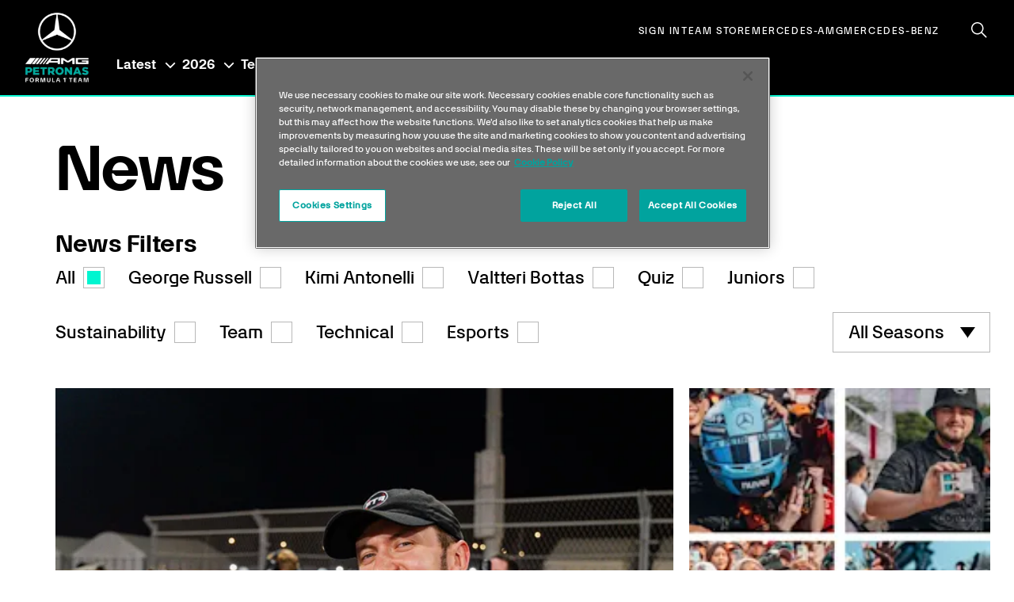

--- FILE ---
content_type: text/html; charset=utf-8
request_url: https://www.mercedesamgf1.com/news
body_size: 45460
content:
<!DOCTYPE html><html lang="en-US" dir="ltr" itemscope="" itemType="http://schema.org/WebPage"><head><meta charSet="utf-8" data-next-head=""/><link rel="shortcut icon" type="image/x-icon" href="/favicons/favicon.ico" data-next-head=""/><link rel="apple-touch-icon" href="/favicons/apple-touch-icon.png" data-next-head=""/><link rel="canonical" href="https://www.mercedesamgf1.com/news" data-next-head=""/><title data-next-head="">News - Mercedes-AMG PETRONAS F1 Team</title><meta name="description" content="From the latest racing news, updates on drivers, fascinating insights into the design and build, and a closer look at the car itself - read all about it here." data-next-head=""/><link rel="image_src" href="https://images.ctfassets.net/1fvlg6xqnm65/2kfrkRVs2eVFvxrQi7U7Rg/ad462935a046b2a965866f3e02ebd012/News__1_.jpg?w=1024" data-next-head=""/><meta itemProp="name" content="News - Mercedes-AMG PETRONAS F1 Team" data-next-head=""/><meta itemProp="description" content="From the latest racing news, updates on drivers, fascinating insights into the design and build, and a closer look at the car itself - read all about it here." data-next-head=""/><meta itemProp="image" content="https://images.ctfassets.net/1fvlg6xqnm65/2kfrkRVs2eVFvxrQi7U7Rg/ad462935a046b2a965866f3e02ebd012/News__1_.jpg?w=1024" data-next-head=""/><meta name="twitter:title" content="News - Mercedes-AMG PETRONAS F1 Team" data-next-head=""/><meta name="twitter:description" content="From the latest racing news, updates on drivers, fascinating insights into the design and build, and a closer look at the car itself - read all about it here." data-next-head=""/><meta name="twitter:image" content="https://images.ctfassets.net/1fvlg6xqnm65/2kfrkRVs2eVFvxrQi7U7Rg/ad462935a046b2a965866f3e02ebd012/News__1_.jpg?w=1024" data-next-head=""/><meta name="twitter:card" content="summary_large_image" data-next-head=""/><meta property="og:title" content="News - Mercedes-AMG PETRONAS F1 Team" data-next-head=""/><meta property="og:description" content="From the latest racing news, updates on drivers, fascinating insights into the design and build, and a closer look at the car itself - read all about it here." data-next-head=""/><meta property="og:image" content="https://images.ctfassets.net/1fvlg6xqnm65/2kfrkRVs2eVFvxrQi7U7Rg/ad462935a046b2a965866f3e02ebd012/News__1_.jpg?w=1024" data-next-head=""/><meta property="og:type" content="website" data-next-head=""/><meta property="og:url" content="/news" data-next-head=""/><meta property="og:site_name" content="Mercedes-AMG PETRONAS F1 Team" data-next-head=""/><meta name="viewport" content="initial-scale=1.0, width=device-width" data-next-head=""/><meta name="theme-color" content="#000000" data-next-head=""/><meta name="msapplication-TileColor" content="#000000" data-next-head=""/><link rel="manifest" href="/site.webmanifest" crossorigin="use-credentials" data-next-head=""/><script type="text/javascript">
      window.dataLayer = window.dataLayer || [];
      function gtag(args) {
        window.dataLayer.push(args);
      }
      gtag('consent', 'default', {
        analytics_storage: 'denied',
        ad_storage: 'denied',
        functionality_storage: 'denied',
        personalization_storage: 'denied',
        security_storage: 'denied',
        'wait_for_update': 500,
      });
    </script><script id="google-tag-manager" type="text/javascript">(function(w,d,s,l,i){w[l]=w[l]||[];w[l].push({'gtm.start':
    new Date().getTime(),event:'gtm.js'});var f=d.getElementsByTagName(s)[0],
    j=d.createElement(s),dl=l!='dataLayer'?'&l='+l:'';j.async=true;j.src=
    'https://www.googletagmanager.com/gtm.js?id='+i+dl;f.parentNode.insertBefore(j,f);
    })(window,document,'script','dataLayer','GTM-N8DWPMG')</script><script src="https://cookie-cdn.cookiepro.com/scripttemplates/otSDKStub.js" type="text/javascript" charSet="UTF-8" data-domain-script="06703044-9b56-482e-abb4-5a14c76caa67" defer=""></script><script type="text/javascript" defer="">function OptanonWrapper() {}</script><style id="dynamic-theme-styles">:root {</style><link data-next-font="" rel="preconnect" href="/" crossorigin="anonymous"/><link rel="preload" href="/_next/static/css/1d56a0437f6c0661.css" as="style"/><link rel="stylesheet" href="/_next/static/css/1d56a0437f6c0661.css" data-n-g=""/><link rel="preload" href="/_next/static/css/1576d590417757bd.css" as="style"/><link rel="stylesheet" href="/_next/static/css/1576d590417757bd.css" data-n-p=""/><link rel="preload" href="/_next/static/css/7dc0395d852d2066.css" as="style"/><link rel="stylesheet" href="/_next/static/css/7dc0395d852d2066.css" data-n-p=""/><link rel="preload" href="/_next/static/css/69979adbf82d8fde.css" as="style"/><link rel="stylesheet" href="/_next/static/css/69979adbf82d8fde.css" data-n-p=""/><noscript data-n-css=""></noscript><script defer="" nomodule="" src="/_next/static/chunks/polyfills-42372ed130431b0a.js"></script><script src="/_next/static/chunks/webpack-f7062ea5e2425fab.js" defer=""></script><script src="/_next/static/chunks/framework-b9fd9bcc3ecde907.js" defer=""></script><script src="/_next/static/chunks/main-4180d54fc5931468.js" defer=""></script><script src="/_next/static/chunks/pages/_app-56919da46bb1b5b5.js" defer=""></script><script src="/_next/static/chunks/bf32f307-5269aee353e0c5a2.js" defer=""></script><script src="/_next/static/chunks/905-c993be29cc28ea60.js" defer=""></script><script src="/_next/static/chunks/3630-960103905c112930.js" defer=""></script><script src="/_next/static/chunks/8255-8d8d6909fe5929a3.js" defer=""></script><script src="/_next/static/chunks/334-06123769c89c5094.js" defer=""></script><script src="/_next/static/chunks/pages/news-ea1d53a125cc58ef.js" defer=""></script><script src="/_next/static/3cRkUbyQW8P-dLXbDGSxo/_buildManifest.js" defer=""></script><script src="/_next/static/3cRkUbyQW8P-dLXbDGSxo/_ssgManifest.js" defer=""></script></head><body><div id="__next"><a class="layout_stc-link__OjFnG" href="#main" target="_self"><span>Skip to content</span><div class="icon icon__btn icon__btn-arrow"><span class="svg_svg___eRbn "><svg viewBox="0 0 26 27" xmlns="http://www.w3.org/2000/svg"><path d="M13,0.7c0.6,0,1.1,0.5,1.1,1.1v21.2l10.3-10l-0.1,3L13,27L1.5,15.8L1.6,13l10.3,10V1.8C11.9,1.2,12.4,0.7,13,0.7z"></path></svg></span></div></a><header class="
          layout_header__HrFrK
          
          pad-scrollbar
        " data-js-header="true"><div class="content-clamp in-header"><div class="layout_header__inner__SXMPe"><div class="layout_sm-nav-menu__4JGJB layout_header-extra-links__qk9v_" id="header-extra-links"><a target="_blank" class="btn btn--icon btn--icon-small btn--plain btn--no-margin layout_white-fill__x1pR5" aria-hidden="true" href="https://shop.mercedesamgf1.com/?utm_source=parent-domain&amp;utm_medium=website&amp;utm_term=homepage&amp;utm_campaign=navigation"><span class="svg_svg___eRbn "><svg xmlns="http://www.w3.org/2000/svg" width="24" height="24" viewBox="0 0 24 24" fill="none" stroke="currentColor" stroke-width="1.5" stroke-linecap="round" stroke-linejoin="round" class="lucide lucide-shirt-icon lucide-shirt"><path d="M20.38 3.46 16 2a4 4 0 0 1-8 0L3.62 3.46a2 2 0 0 0-1.34 2.23l.58 3.47a1 1 0 0 0 .99.84H6v10c0 1.1.9 2 2 2h8a2 2 0 0 0 2-2V10h2.15a1 1 0 0 0 .99-.84l.58-3.47a2 2 0 0 0-1.34-2.23z"></path></svg></span></a><a target="_self" rel="rel" class="btn btn--icon btn--icon-small btn--plain btn--no-margin layout_white-fill__x1pR5" aria-hidden="true" href="/seasons/2026"><span class="svg_svg___eRbn "><svg xmlns="http://www.w3.org/2000/svg" width="24" height="24" viewBox="0 0 24 24" fill="none" stroke="currentColor" stroke-width="1.5" stroke-linecap="round" stroke-linejoin="round" class="lucide lucide-calendar-days-icon lucide-calendar-days"><path d="M8 2v4"></path><path d="M16 2v4"></path><rect width="18" height="18" x="3" y="4" rx="2"></rect><path d="M3 10h18"></path><path d="M8 14h.01"></path><path d="M12 14h.01"></path><path d="M16 14h.01"></path><path d="M8 18h.01"></path><path d="M12 18h.01"></path><path d="M16 18h.01"></path></svg></span></a></div><a class="layout_header-logo__q1z_j" href="/"><div class="image_image-container__SgbHY  image_image-container--loaded__t_9DJ"></div></a><div class="layout_header-top-nav__h9QWh"><nav class="
          nav_nav__B9XQ0
          nav_nav--top__H15fN
          
          
          nav_nav--top-alt__4_gJz
          content-clamp
        " aria-label="top navigation"><div class="nav_nav__inner__PVRKb"><ul class="
        nav_nav-list__HLVfQ
        nav_nav-list--top__Jbbpk
        
        
        
      "><li class="nav_nav-list__item__Ec6dN"><a class="nav_nav-link__KWjjy nav_nav-link--top__edYES" href="/api/auth/login?returnTo=/fans/my-feed">Sign In</a></li><li class="nav_nav-list__item__Ec6dN"><a class="nav_nav-link__KWjjy nav_nav-link--top__edYES" target="_blank" rel="noopener noreferrer" tabindex="0" href="https://shop.mercedesamgf1.com/?utm_source=parent-domain&amp;utm_medium=website&amp;utm_term=homepage&amp;utm_campaign=navigation">Team Store</a></li><li class="nav_nav-list__item__Ec6dN"><a class="nav_nav-link__KWjjy nav_nav-link--top__edYES" target="_blank" rel="noopener noreferrer" tabindex="0" href="https://www.mercedes-amg.com/en/home.html">Mercedes-AMG</a></li><li class="nav_nav-list__item__Ec6dN"><a class="nav_nav-link__KWjjy nav_nav-link--top__edYES" target="_blank" rel="noopener noreferrer" tabindex="0" href="https://www.mercedes-benz.com/en/">Mercedes-Benz</a></li></ul><div class="global-search_global-search__6jwEX"><div class="global-search_global-search__field__xCzG2"><input class="global-search_global-search__input__i24YY" type="text" name="name" aria-label="Site Search" value=""/><button class="global-search_global-search__clear__UWebr" aria-label="Clear Search" tabindex="-1"><div class="icon icon--small icon__btn no-spacing"><span class="svg_svg___eRbn "><svg viewBox="0 0 24 24" xmlns="http://www.w3.org/2000/svg"><path d="M12,2C17.53,2 22,6.47 22,12C22,17.53 17.53,22 12,22C6.47,22 2,17.53 2,12C2,6.47 6.47,2 12,2M15.59,7L12,10.59L8.41,7L7,8.41L10.59,12L7,15.59L8.41,17L12,13.41L15.59,17L17,15.59L13.41,12L17,8.41L15.59,7Z"></path></svg></span></div></button></div><button class="global-search_global-search__btn__QUteM" aria-label="Search"><span class="svg_svg___eRbn icon global-search_icon__y0t96"><svg xmlns="http://www.w3.org/2000/svg" width="20" height="20" viewBox="0 0 20 20" fill="none"><path d="M14 7.75C14 4.29822 11.2018 1.5 7.75 1.5C4.29822 1.5 1.5 4.29822 1.5 7.75C1.5 11.2018 4.29822 14 7.75 14C11.2018 14 14 11.2018 14 7.75ZM15.5 7.75C15.5 9.62002 14.8372 11.335 13.7344 12.6738L19.2803 18.2197C19.5732 18.5126 19.5732 18.9874 19.2803 19.2803C18.9874 19.5732 18.5126 19.5732 18.2197 19.2803L12.6738 13.7344C11.335 14.8372 9.62002 15.5 7.75 15.5C3.46979 15.5 0 12.0302 0 7.75C0 3.46979 3.46979 0 7.75 0C12.0302 0 15.5 3.46979 15.5 7.75Z" fill="currentColor"></path></svg></span></button></div></div></nav></div><div class="
              layout_nav-container__QEyvi
              
            "><nav class="
          nav_nav__B9XQ0
          nav_nav--main__Cvdnk
          
          
          
          content-clamp
        " aria-label="main navigation"><div class="nav_nav__inner__PVRKb"><ul class="
        nav_nav-list__HLVfQ
        nav_nav-list--main__Pi6ru
        
        
        
      "><li class="
        nav_nav-list__item__Ec6dN
        nav_has-children__A9Vnh
        
      "><button class="
            nav_nav-link__KWjjy
            nav_nav-link--main__XTfsN
            
          "><span>Latest</span><span class="nav_nav-link__indicator__QAkol"><span class="svg_svg___eRbn icon__nav icon__chevron"><svg viewBox="0 0 15 9" xmlns="http://www.w3.org/2000/svg"><path d="M6.8,1.2L0.6,7.1L2,8.5l5.5-5.3L13,8.5l1.4-1.4L8.2,1.2L7.5,0.5L6.8,1.2z"></path></svg></span></span></button><div class="
          nav_nav__B9XQ0
          nav_nav--sub__x26QZ
        "><div class="
              nav_nav__layout___r2tX
              content-clamp
            "><div class="nav_nav__inner__PVRKb"><div class="nav_nav-close__4ygT8"><button class="nav_nav-close__but__Ct2c5" aria-label="Close Menu" tabindex="-1"><span class="btn btn--icon btn--icon-small btn--plain d-block d-nav-none" aria-hidden="true"><span class="svg_svg___eRbn "><svg viewBox="0 0 28 28" xmlns="http://www.w3.org/2000/svg"><path d="M18.5,8.3L14,12.8L9.5,8.3L8.3,9.5l4.5,4.5l-4.5,4.5l1.2,1.2l4.5-4.5l4.5,4.5l1.2-1.2L15.2,14l4.5-4.5L18.5,8.3 z"></path><path d="M14,0C6.3,0,0,6.3,0,14c0,7.7,6.3,14,14,14c7.7,0,14-6.3,14-14C28,6.3,21.7,0,14,0z M14,26.3 C7.2,26.3,1.7,20.8,1.7,14C1.7,7.2,7.2,1.7,14,1.7c6.8,0,12.3,5.5,12.3,12.3C26.3,20.8,20.8,26.3,14,26.3z"></path></svg></span></span><span class="nav_nav-close__back__wCBWe" aria-hidden="true"><span class="icon icon__chevron icon--small"><span class="svg_svg___eRbn "><svg viewBox="0 0 11 19" xmlns="http://www.w3.org/2000/svg"><path d="M1.3,9.9l7.4,7.7l1.8-1.7L3.9,9l6.6-6.8L8.7,0.4L1.3,8.1L0.5,9L1.3,9.9z"></path></svg></span></span>Back</span></button></div><ul class="
        nav_nav-list__HLVfQ
        nav_nav-list--sub__xQXuW
        
        
        
      "><li class="nav_nav-list__item__Ec6dN"><a class="nav_nav-link__KWjjy nav_nav-link--sub__TyvKk nav_is-active__RO1nZ" target="_self" rel="rel" tabindex="-1" href="/news">News</a></li><li class="nav_nav-list__item__Ec6dN"><a class="nav_nav-link__KWjjy nav_nav-link--sub__TyvKk" target="_self" rel="rel" tabindex="-1" href="/f1-explained">F1 Explained</a></li><li class="nav_nav-list__item__Ec6dN"><a class="nav_nav-link__KWjjy nav_nav-link--sub__TyvKk" target="_self" rel="rel" tabindex="-1" href="/fans/wallpapers">Wallpapers</a></li><li class="nav_nav-list__item__Ec6dN"><a class="nav_nav-link__KWjjy nav_nav-link--sub__TyvKk" target="_blank" rel="noopener noreferrer" tabindex="-1" href="https://shop.mercedesamgf1.com/pages/newsletter-sign-up?utm_source=parent-domain&amp;utm_medium=website&amp;utm_term=sign-up&amp;utm_campaign=navigation">Hear From Us</a></li><li class="nav_nav-list__item__Ec6dN"><a class="nav_nav-link__KWjjy nav_nav-link--sub__TyvKk" target="_self" rel="rel" tabindex="-1" href="/fans/driver-cards">Driver Cards</a></li><li class="nav_nav-list__item__Ec6dN"><a class="nav_nav-link__KWjjy nav_nav-link--sub__TyvKk" target="_blank" rel="noopener noreferrer" tabindex="-1" href="https://mercedes-benz-archive.com/marsF1/">Media Centre</a></li></ul></div></div></div></li><li class="
        nav_nav-list__item__Ec6dN
        nav_has-children__A9Vnh
        
      "><button class="
            nav_nav-link__KWjjy
            nav_nav-link--main__XTfsN
            
          "><span>2026</span><span class="nav_nav-link__indicator__QAkol"><span class="svg_svg___eRbn icon__nav icon__chevron"><svg viewBox="0 0 15 9" xmlns="http://www.w3.org/2000/svg"><path d="M6.8,1.2L0.6,7.1L2,8.5l5.5-5.3L13,8.5l1.4-1.4L8.2,1.2L7.5,0.5L6.8,1.2z"></path></svg></span></span></button><div class="
          nav_nav__B9XQ0
          nav_nav--sub__x26QZ
        "><div class="
              nav_nav__layout___r2tX
              content-clamp
            "><div class="nav_nav__inner__PVRKb"><div class="nav_nav-close__4ygT8"><button class="nav_nav-close__but__Ct2c5" aria-label="Close Menu" tabindex="-1"><span class="btn btn--icon btn--icon-small btn--plain d-block d-nav-none" aria-hidden="true"><span class="svg_svg___eRbn "><svg viewBox="0 0 28 28" xmlns="http://www.w3.org/2000/svg"><path d="M18.5,8.3L14,12.8L9.5,8.3L8.3,9.5l4.5,4.5l-4.5,4.5l1.2,1.2l4.5-4.5l4.5,4.5l1.2-1.2L15.2,14l4.5-4.5L18.5,8.3 z"></path><path d="M14,0C6.3,0,0,6.3,0,14c0,7.7,6.3,14,14,14c7.7,0,14-6.3,14-14C28,6.3,21.7,0,14,0z M14,26.3 C7.2,26.3,1.7,20.8,1.7,14C1.7,7.2,7.2,1.7,14,1.7c6.8,0,12.3,5.5,12.3,12.3C26.3,20.8,20.8,26.3,14,26.3z"></path></svg></span></span><span class="nav_nav-close__back__wCBWe" aria-hidden="true"><span class="icon icon__chevron icon--small"><span class="svg_svg___eRbn "><svg viewBox="0 0 11 19" xmlns="http://www.w3.org/2000/svg"><path d="M1.3,9.9l7.4,7.7l1.8-1.7L3.9,9l6.6-6.8L8.7,0.4L1.3,8.1L0.5,9L1.3,9.9z"></path></svg></span></span>Back</span></button></div><ul class="
        nav_nav-list__HLVfQ
        nav_nav-list--sub__xQXuW
        
        
        
      "><li class="nav_nav-list__item__Ec6dN"><a class="nav_nav-link__KWjjy nav_nav-link--sub__TyvKk" target="_self" rel="rel" tabindex="-1" href="/seasons/2026">Calendar</a></li><li class="nav_nav-list__item__Ec6dN"><a class="nav_nav-link__KWjjy nav_nav-link--sub__TyvKk" target="_self" rel="rel" tabindex="-1" href="/standings/2025">Standings</a></li></ul></div></div></div></li><li class="
        nav_nav-list__item__Ec6dN
        nav_has-children__A9Vnh
        
      "><button class="
            nav_nav-link__KWjjy
            nav_nav-link--main__XTfsN
            
          "><span>Team</span><span class="nav_nav-link__indicator__QAkol"><span class="svg_svg___eRbn icon__nav icon__chevron"><svg viewBox="0 0 15 9" xmlns="http://www.w3.org/2000/svg"><path d="M6.8,1.2L0.6,7.1L2,8.5l5.5-5.3L13,8.5l1.4-1.4L8.2,1.2L7.5,0.5L6.8,1.2z"></path></svg></span></span></button><div class="
          nav_nav__B9XQ0
          nav_nav--sub__x26QZ
        "><div class="
              nav_nav__layout___r2tX
              content-clamp
            "><div class="nav_nav__inner__PVRKb"><div class="nav_nav-close__4ygT8"><button class="nav_nav-close__but__Ct2c5" aria-label="Close Menu" tabindex="-1"><span class="btn btn--icon btn--icon-small btn--plain d-block d-nav-none" aria-hidden="true"><span class="svg_svg___eRbn "><svg viewBox="0 0 28 28" xmlns="http://www.w3.org/2000/svg"><path d="M18.5,8.3L14,12.8L9.5,8.3L8.3,9.5l4.5,4.5l-4.5,4.5l1.2,1.2l4.5-4.5l4.5,4.5l1.2-1.2L15.2,14l4.5-4.5L18.5,8.3 z"></path><path d="M14,0C6.3,0,0,6.3,0,14c0,7.7,6.3,14,14,14c7.7,0,14-6.3,14-14C28,6.3,21.7,0,14,0z M14,26.3 C7.2,26.3,1.7,20.8,1.7,14C1.7,7.2,7.2,1.7,14,1.7c6.8,0,12.3,5.5,12.3,12.3C26.3,20.8,20.8,26.3,14,26.3z"></path></svg></span></span><span class="nav_nav-close__back__wCBWe" aria-hidden="true"><span class="icon icon__chevron icon--small"><span class="svg_svg___eRbn "><svg viewBox="0 0 11 19" xmlns="http://www.w3.org/2000/svg"><path d="M1.3,9.9l7.4,7.7l1.8-1.7L3.9,9l6.6-6.8L8.7,0.4L1.3,8.1L0.5,9L1.3,9.9z"></path></svg></span></span>Back</span></button></div><ul class="
        nav_nav-list__HLVfQ
        nav_nav-list--sub__xQXuW
        
        
        
      "><li class="nav_nav-list__item__Ec6dN"><a class="nav_nav-link__KWjjy nav_nav-link--sub__TyvKk" target="_self" rel="rel" tabindex="-1" href="/team">Our Team</a></li><li class="nav_nav-list__item__Ec6dN"><a class="nav_nav-link__KWjjy nav_nav-link--sub__TyvKk" target="_self" rel="rel" tabindex="-1" href="/drivers">Drivers</a></li><li class="nav_nav-list__item__Ec6dN"><a class="nav_nav-link__KWjjy nav_nav-link--sub__TyvKk" target="_self" rel="rel" tabindex="-1" href="/f1-academy">F1 Academy</a></li><li class="nav_nav-list__item__Ec6dN"><a class="nav_nav-link__KWjjy nav_nav-link--sub__TyvKk" target="_self" rel="rel" tabindex="-1" href="/social-impact">Social Impact</a></li><li class="nav_nav-list__item__Ec6dN"><a class="nav_nav-link__KWjjy nav_nav-link--sub__TyvKk" target="_self" rel="rel" tabindex="-1" href="/esports">Esports</a></li><li class="nav_nav-list__item__Ec6dN"><a class="nav_nav-link__KWjjy nav_nav-link--sub__TyvKk" target="_self" rel="rel" tabindex="-1" href="/club-hospitality">Club Hospitality</a></li></ul></div></div></div></li><li class="
        nav_nav-list__item__Ec6dN
        nav_has-children__A9Vnh
        
      "><button class="
            nav_nav-link__KWjjy
            nav_nav-link--main__XTfsN
            
          "><span>Sustainability</span><span class="nav_nav-link__indicator__QAkol"><span class="svg_svg___eRbn icon__nav icon__chevron"><svg viewBox="0 0 15 9" xmlns="http://www.w3.org/2000/svg"><path d="M6.8,1.2L0.6,7.1L2,8.5l5.5-5.3L13,8.5l1.4-1.4L8.2,1.2L7.5,0.5L6.8,1.2z"></path></svg></span></span></button><div class="
          nav_nav__B9XQ0
          nav_nav--sub__x26QZ
        "><div class="
              nav_nav__layout___r2tX
              content-clamp
            "><div class="nav_nav__inner__PVRKb"><div class="nav_nav-close__4ygT8"><button class="nav_nav-close__but__Ct2c5" aria-label="Close Menu" tabindex="-1"><span class="btn btn--icon btn--icon-small btn--plain d-block d-nav-none" aria-hidden="true"><span class="svg_svg___eRbn "><svg viewBox="0 0 28 28" xmlns="http://www.w3.org/2000/svg"><path d="M18.5,8.3L14,12.8L9.5,8.3L8.3,9.5l4.5,4.5l-4.5,4.5l1.2,1.2l4.5-4.5l4.5,4.5l1.2-1.2L15.2,14l4.5-4.5L18.5,8.3 z"></path><path d="M14,0C6.3,0,0,6.3,0,14c0,7.7,6.3,14,14,14c7.7,0,14-6.3,14-14C28,6.3,21.7,0,14,0z M14,26.3 C7.2,26.3,1.7,20.8,1.7,14C1.7,7.2,7.2,1.7,14,1.7c6.8,0,12.3,5.5,12.3,12.3C26.3,20.8,20.8,26.3,14,26.3z"></path></svg></span></span><span class="nav_nav-close__back__wCBWe" aria-hidden="true"><span class="icon icon__chevron icon--small"><span class="svg_svg___eRbn "><svg viewBox="0 0 11 19" xmlns="http://www.w3.org/2000/svg"><path d="M1.3,9.9l7.4,7.7l1.8-1.7L3.9,9l6.6-6.8L8.7,0.4L1.3,8.1L0.5,9L1.3,9.9z"></path></svg></span></span>Back</span></button></div><ul class="
        nav_nav-list__HLVfQ
        nav_nav-list--sub__xQXuW
        
        
        
      "><li class="nav_nav-list__item__Ec6dN"><a class="nav_nav-link__KWjjy nav_nav-link--sub__TyvKk" target="_self" rel="rel" tabindex="-1" href="/sustainability">Overview</a></li><li class="nav_nav-list__item__Ec6dN"><a class="nav_nav-link__KWjjy nav_nav-link--sub__TyvKk" target="_self" rel="rel" tabindex="-1" href="/sustainability/net-zero">Net Zero</a></li><li class="nav_nav-list__item__Ec6dN"><a class="nav_nav-link__KWjjy nav_nav-link--sub__TyvKk" target="_self" rel="rel" tabindex="-1" href="/sustainability/responsible-resource-consumption">Responsible Resource Consumption</a></li><li class="nav_nav-list__item__Ec6dN"><a class="nav_nav-link__KWjjy nav_nav-link--sub__TyvKk" target="_self" rel="rel" tabindex="-1" href="/sustainability/ecological-protection">Ecological Protection</a></li><li class="nav_nav-list__item__Ec6dN"><a class="nav_nav-link__KWjjy nav_nav-link--sub__TyvKk" target="_self" rel="rel" tabindex="-1" href="/sustainability/corporate-governance">Corporate Governance</a></li><li class="nav_nav-list__item__Ec6dN"><a class="nav_nav-link__KWjjy nav_nav-link--sub__TyvKk" target="_self" rel="rel" tabindex="-1" href="/sustainability/reports">Sustainability Reports</a></li></ul></div></div></div></li><li class="
        nav_nav-list__item__Ec6dN
        nav_has-children__A9Vnh
        
      "><button class="
            nav_nav-link__KWjjy
            nav_nav-link--main__XTfsN
            
          "><span>Fans</span><span class="nav_nav-link__indicator__QAkol"><span class="svg_svg___eRbn icon__nav icon__chevron"><svg viewBox="0 0 15 9" xmlns="http://www.w3.org/2000/svg"><path d="M6.8,1.2L0.6,7.1L2,8.5l5.5-5.3L13,8.5l1.4-1.4L8.2,1.2L7.5,0.5L6.8,1.2z"></path></svg></span></span></button><div class="
          nav_nav__B9XQ0
          nav_nav--sub__x26QZ
        "><div class="
              nav_nav__layout___r2tX
              content-clamp
            "><div class="nav_nav__inner__PVRKb"><div class="nav_nav-close__4ygT8"><button class="nav_nav-close__but__Ct2c5" aria-label="Close Menu" tabindex="-1"><span class="btn btn--icon btn--icon-small btn--plain d-block d-nav-none" aria-hidden="true"><span class="svg_svg___eRbn "><svg viewBox="0 0 28 28" xmlns="http://www.w3.org/2000/svg"><path d="M18.5,8.3L14,12.8L9.5,8.3L8.3,9.5l4.5,4.5l-4.5,4.5l1.2,1.2l4.5-4.5l4.5,4.5l1.2-1.2L15.2,14l4.5-4.5L18.5,8.3 z"></path><path d="M14,0C6.3,0,0,6.3,0,14c0,7.7,6.3,14,14,14c7.7,0,14-6.3,14-14C28,6.3,21.7,0,14,0z M14,26.3 C7.2,26.3,1.7,20.8,1.7,14C1.7,7.2,7.2,1.7,14,1.7c6.8,0,12.3,5.5,12.3,12.3C26.3,20.8,20.8,26.3,14,26.3z"></path></svg></span></span><span class="nav_nav-close__back__wCBWe" aria-hidden="true"><span class="icon icon__chevron icon--small"><span class="svg_svg___eRbn "><svg viewBox="0 0 11 19" xmlns="http://www.w3.org/2000/svg"><path d="M1.3,9.9l7.4,7.7l1.8-1.7L3.9,9l6.6-6.8L8.7,0.4L1.3,8.1L0.5,9L1.3,9.9z"></path></svg></span></span>Back</span></button></div><ul class="
        nav_nav-list__HLVfQ
        nav_nav-list--sub__xQXuW
        
        
        
      "><li class="nav_nav-list__item__Ec6dN"><a class="nav_nav-link__KWjjy nav_nav-link--sub__TyvKk" target="_self" rel="rel" tabindex="-1" href="/fans/experiences">Interactive Experiences</a></li><li class="nav_nav-list__item__Ec6dN"><a class="nav_nav-link__KWjjy nav_nav-link--sub__TyvKk" target="_self" rel="rel" tabindex="-1" href="/fans/competitions">Competitions</a></li><li class="nav_nav-list__item__Ec6dN"><a class="nav_nav-link__KWjjy nav_nav-link--sub__TyvKk" target="_self" rel="rel" tabindex="-1" href="/fans/winners-stories">Winners&#x27; Stories</a></li><li class="nav_nav-list__item__Ec6dN"><a class="nav_nav-link__KWjjy nav_nav-link--sub__TyvKk" target="_self" rel="rel" tabindex="-1" href="/fans/fan-view-articles">Fan View</a></li><li class="nav_nav-list__item__Ec6dN"><a class="nav_nav-link__KWjjy nav_nav-link--sub__TyvKk" target="_self" rel="rel" tabindex="-1" href="/fans/wallpapers">Wallpapers</a></li><li class="nav_nav-list__item__Ec6dN"><a class="nav_nav-link__KWjjy nav_nav-link--sub__TyvKk" target="_self" rel="rel" tabindex="-1" href="/fans/driver-cards">Driver Cards</a></li><li class="nav_nav-list__item__Ec6dN"><a class="nav_nav-link__KWjjy nav_nav-link--sub__TyvKk" target="_self" rel="rel" tabindex="-1" href="/fans/faqs">FAQs</a></li><li class="nav_nav-list__item__Ec6dN"><a class="nav_nav-link__KWjjy nav_nav-link--sub__TyvKk" target="_blank" rel="noopener noreferrer" tabindex="-1" href="https://www.mercedesamgf1.com/2025-fan-leaderboard-program-terms-and-conditions">T&amp;Cs</a></li></ul></div></div></div></li><li class="nav_nav-list__item__Ec6dN"><a class="nav_nav-link__KWjjy nav_nav-link--main__XTfsN" target="_self" rel="rel" tabindex="0" href="/partners">Partners</a></li><li class="nav_nav-list__item__Ec6dN"><a class="nav_nav-link__KWjjy nav_nav-link--main__XTfsN" target="_self" rel="rel" tabindex="0" href="/careers">Careers</a></li><li class="
        nav_nav-list__item__Ec6dN
        nav_has-children__A9Vnh
        
      "><button class="
            nav_nav-link__KWjjy
            nav_nav-link--main__XTfsN
            
          "><span>The Road to 2026</span><span class="nav_nav-link__indicator__QAkol"><span class="svg_svg___eRbn icon__nav icon__chevron"><svg viewBox="0 0 15 9" xmlns="http://www.w3.org/2000/svg"><path d="M6.8,1.2L0.6,7.1L2,8.5l5.5-5.3L13,8.5l1.4-1.4L8.2,1.2L7.5,0.5L6.8,1.2z"></path></svg></span></span></button><div class="
          nav_nav__B9XQ0
          nav_nav--sub__x26QZ
        "><div class="
              nav_nav__layout___r2tX
              content-clamp
            "><div class="nav_nav__inner__PVRKb"><div class="nav_nav-close__4ygT8"><button class="nav_nav-close__but__Ct2c5" aria-label="Close Menu" tabindex="-1"><span class="btn btn--icon btn--icon-small btn--plain d-block d-nav-none" aria-hidden="true"><span class="svg_svg___eRbn "><svg viewBox="0 0 28 28" xmlns="http://www.w3.org/2000/svg"><path d="M18.5,8.3L14,12.8L9.5,8.3L8.3,9.5l4.5,4.5l-4.5,4.5l1.2,1.2l4.5-4.5l4.5,4.5l1.2-1.2L15.2,14l4.5-4.5L18.5,8.3 z"></path><path d="M14,0C6.3,0,0,6.3,0,14c0,7.7,6.3,14,14,14c7.7,0,14-6.3,14-14C28,6.3,21.7,0,14,0z M14,26.3 C7.2,26.3,1.7,20.8,1.7,14C1.7,7.2,7.2,1.7,14,1.7c6.8,0,12.3,5.5,12.3,12.3C26.3,20.8,20.8,26.3,14,26.3z"></path></svg></span></span><span class="nav_nav-close__back__wCBWe" aria-hidden="true"><span class="icon icon__chevron icon--small"><span class="svg_svg___eRbn "><svg viewBox="0 0 11 19" xmlns="http://www.w3.org/2000/svg"><path d="M1.3,9.9l7.4,7.7l1.8-1.7L3.9,9l6.6-6.8L8.7,0.4L1.3,8.1L0.5,9L1.3,9.9z"></path></svg></span></span>Back</span></button></div><ul class="
        nav_nav-list__HLVfQ
        nav_nav-list--sub__xQXuW
        
        
        
      "><li class="nav_nav-list__item__Ec6dN"><a class="nav_nav-link__KWjjy nav_nav-link--sub__TyvKk" target="_self" rel="rel" tabindex="-1" href="/news/the-road-to-2026-driving-innovation-toward-f1s-2026-revolution">Overview</a></li><li class="nav_nav-list__item__Ec6dN"><a class="nav_nav-link__KWjjy nav_nav-link--sub__TyvKk" target="_self" rel="rel" tabindex="-1" href="/the-road-to-2026-articles">Articles</a></li><li class="nav_nav-list__item__Ec6dN"><a class="nav_nav-link__KWjjy nav_nav-link--sub__TyvKk" target="_self" rel="rel" tabindex="-1" href="/the-road-to-2026-watch-the-series">Watch the Series</a></li><li class="nav_nav-list__item__Ec6dN"><a class="nav_nav-link__KWjjy nav_nav-link--sub__TyvKk" target="_self" rel="rel" tabindex="-1" href="/the-road-to-2026-interactive-quizzes">Interactive Quizzes</a></li></ul></div></div></div></li></ul></div></nav><nav class="
          nav_nav__B9XQ0
          nav_nav--top__H15fN
          
          
          
          content-clamp
        " aria-label="top navigation"><div class="nav_nav__inner__PVRKb"><ul class="
        nav_nav-list__HLVfQ
        nav_nav-list--top__Jbbpk
        
        
        
      "><li class="nav_nav-list__item__Ec6dN"><a class="nav_nav-link__KWjjy nav_nav-link--top__edYES" href="/api/auth/login?returnTo=/fans/my-feed">Sign In</a></li><li class="nav_nav-list__item__Ec6dN"><a class="nav_nav-link__KWjjy nav_nav-link--top__edYES" target="_blank" rel="noopener noreferrer" tabindex="0" href="https://shop.mercedesamgf1.com/?utm_source=parent-domain&amp;utm_medium=website&amp;utm_term=homepage&amp;utm_campaign=navigation">Team Store</a></li><li class="nav_nav-list__item__Ec6dN"><a class="nav_nav-link__KWjjy nav_nav-link--top__edYES" target="_blank" rel="noopener noreferrer" tabindex="0" href="https://www.mercedes-amg.com/en/home.html">Mercedes-AMG</a></li><li class="nav_nav-list__item__Ec6dN"><a class="nav_nav-link__KWjjy nav_nav-link--top__edYES" target="_blank" rel="noopener noreferrer" tabindex="0" href="https://www.mercedes-benz.com/en/">Mercedes-Benz</a></li></ul><div class="global-search_global-search__6jwEX"><div class="global-search_global-search__field__xCzG2"><input class="global-search_global-search__input__i24YY" type="text" name="name" aria-label="Site Search" value=""/><button class="global-search_global-search__clear__UWebr" aria-label="Clear Search" tabindex="-1"><div class="icon icon--small icon__btn no-spacing"><span class="svg_svg___eRbn "><svg viewBox="0 0 24 24" xmlns="http://www.w3.org/2000/svg"><path d="M12,2C17.53,2 22,6.47 22,12C22,17.53 17.53,22 12,22C6.47,22 2,17.53 2,12C2,6.47 6.47,2 12,2M15.59,7L12,10.59L8.41,7L7,8.41L10.59,12L7,15.59L8.41,17L12,13.41L15.59,17L17,15.59L13.41,12L17,8.41L15.59,7Z"></path></svg></span></div></button></div><button class="global-search_global-search__btn__QUteM" aria-label="Search"><span class="svg_svg___eRbn icon global-search_icon__y0t96"><svg xmlns="http://www.w3.org/2000/svg" width="20" height="20" viewBox="0 0 20 20" fill="none"><path d="M14 7.75C14 4.29822 11.2018 1.5 7.75 1.5C4.29822 1.5 1.5 4.29822 1.5 7.75C1.5 11.2018 4.29822 14 7.75 14C11.2018 14 14 11.2018 14 7.75ZM15.5 7.75C15.5 9.62002 14.8372 11.335 13.7344 12.6738L19.2803 18.2197C19.5732 18.5126 19.5732 18.9874 19.2803 19.2803C18.9874 19.5732 18.5126 19.5732 18.2197 19.2803L12.6738 13.7344C11.335 14.8372 9.62002 15.5 7.75 15.5C3.46979 15.5 0 12.0302 0 7.75C0 3.46979 3.46979 0 7.75 0C12.0302 0 15.5 3.46979 15.5 7.75Z" fill="currentColor"></path></svg></span></button></div></div></nav></div><div class="layout_sm-nav-menu__4JGJB layout_align-right__z2Y1Y"><a class="btn btn--icon btn--icon-small btn--plain btn--no-margin layout_white-fill__x1pR5 layout_profile-btn__6ycfX" href="/api/auth/login?returnTo=/news"><span class="svg_svg___eRbn "><svg xmlns="http://www.w3.org/2000/svg" width="24" height="24" viewBox="0 0 24 24" fill="none" stroke="currentColor" stroke-width="1.5" stroke-linecap="round" stroke-linejoin="round" class="lucide lucide-user-icon lucide-user"><path d="M19 21v-2a4 4 0 0 0-4-4H9a4 4 0 0 0-4 4v2"></path><circle cx="12" cy="7" r="4"></circle></svg></span></a><button class="
                layout_nav-toggle__ImUN3
                
              " aria-label="Toggle Menu"><span class="layout_nav-toggle__icon__Pt4ua" aria-hidden="true"><span class="svg_svg___eRbn "><svg xmlns="http://www.w3.org/2000/svg" width="20" height="12" viewBox="0 0 20 12" fill="none"><path d="M0 0.75C0 0.335786 0.335786 0 0.75 0H19.25C19.6642 0 20 0.335786 20 0.75C20 1.16421 19.6642 1.5 19.25 1.5H0.75C0.335787 1.5 0 1.16421 0 0.75Z" fill="white"></path><path d="M0 5.75C0 5.33579 0.335786 5 0.75 5H19.25C19.6642 5 20 5.33579 20 5.75C20 6.16421 19.6642 6.5 19.25 6.5H0.75C0.335787 6.5 0 6.16421 0 5.75Z" fill="white"></path><path d="M0 10.75C0 10.3358 0.335786 10 0.75 10H19.25C19.6642 10 20 10.3358 20 10.75C20 11.1642 19.6642 11.5 19.25 11.5H0.75C0.335787 11.5 0 11.1642 0 10.75Z" fill="white"></path></svg></span></span><span class="layout_nav-toggle__close___3oCL" aria-hidden="true"><span class="svg_svg___eRbn "><svg xmlns="http://www.w3.org/2000/svg" width="14" height="14" viewBox="0 0 14 14" fill="none"><path d="M12.2197 0.21967C12.5126 -0.0732233 12.9873 -0.0732233 13.2802 0.21967C13.5731 0.512568 13.5731 0.987342 13.2802 1.28022L7.81049 6.74994L13.2802 12.2197C13.5731 12.5126 13.5731 12.9873 13.2802 13.2802C12.9873 13.5731 12.5126 13.5731 12.2197 13.2802L6.74994 7.81049L1.28022 13.2802C0.987342 13.5731 0.512568 13.5731 0.21967 13.2802C-0.0732233 12.9873 -0.0732233 12.5126 0.21967 12.2197L5.6894 6.74994L0.21967 1.28022C-0.0732233 0.987324 -0.0732233 0.512563 0.21967 0.21967C0.512563 -0.0732233 0.987324 -0.0732233 1.28022 0.21967L6.74994 5.6894L12.2197 0.21967Z" fill="white"></path></svg></span></span></button></div></div></div><div class="layout_header-line__N0QYI"></div></header><main id="main" class="layout_main-content__Rx2Pj"><div class="section top-lg"><div class="section__layout content-clamp"><h1 class="heading half-margin"><span class="slide-in_slide-in__3B1He">News</span></h1><div class="filter_filters__pb1FX slide-in_slide-in__3B1He"><div class="filter_filters__title__v8aE5">News Filters</div><div class="filter_filters__wrapper__u__5_"><div class="filter_filters__list__Enj5A"><label class="filter_filter__c_nHF"><span class="filter_filter__label__rIefX">All</span><input class="filter_filter__checkbox__MzxO5" type="checkbox" checked=""/></label><label class="filter_filter__c_nHF"><span class="filter_filter__label__rIefX">George Russell</span><input class="filter_filter__checkbox__MzxO5" type="checkbox"/></label><label class="filter_filter__c_nHF"><span class="filter_filter__label__rIefX">Kimi Antonelli</span><input class="filter_filter__checkbox__MzxO5" type="checkbox"/></label><label class="filter_filter__c_nHF"><span class="filter_filter__label__rIefX">Valtteri Bottas</span><input class="filter_filter__checkbox__MzxO5" type="checkbox"/></label><label class="filter_filter__c_nHF"><span class="filter_filter__label__rIefX">Quiz</span><input class="filter_filter__checkbox__MzxO5" type="checkbox"/></label><label class="filter_filter__c_nHF"><span class="filter_filter__label__rIefX">Juniors</span><input class="filter_filter__checkbox__MzxO5" type="checkbox"/></label><label class="filter_filter__c_nHF"><span class="filter_filter__label__rIefX">Sustainability</span><input class="filter_filter__checkbox__MzxO5" type="checkbox"/></label><label class="filter_filter__c_nHF"><span class="filter_filter__label__rIefX">Team</span><input class="filter_filter__checkbox__MzxO5" type="checkbox"/></label><label class="filter_filter__c_nHF"><span class="filter_filter__label__rIefX">Technical</span><input class="filter_filter__checkbox__MzxO5" type="checkbox"/></label><label class="filter_filter__c_nHF"><span class="filter_filter__label__rIefX">Esports</span><input class="filter_filter__checkbox__MzxO5" type="checkbox"/></label><div class="filter_filter-select__qpIHR"><div class="select"><select arial-label="Season"><option value="">All Seasons</option><option value="2026">2026</option><option value="2025">2025</option><option value="2024">2024</option><option value="2023">2023</option><option value="2022">2022</option><option value="2021">2021</option><option value="2020">2020</option><option value="2019">2019</option><option value="2018">2018</option></select></div></div></div></div></div><div class="grid_the-grid__mSYtt"><div class="grid grid--inset grid--flip"><div class="article_article__2SEDf grid__column grid-card slide-in_slide-in__3B1He"><a class="article_article-link__qXsZh round-corner image-zoom-animation" href="/news/movie-set-locations-and-a-special-community-why-f1-is-the-best-sport-in-the"><div class="article_article-background__MGXe7"><div class="image_image-container__SgbHY  "></div><div class="image_image-container__SgbHY  "></div></div><div class="article_article-footer__4gMZR"><div class="cta_cta__JKNoB slide-animation"><div class="cta_tag__Xgabj">Article</div><div class="cta_text__cmJFy">‘Movie Set’ Locations and A Special Community – Why F1 is the Best Sport in the World</div><div class="cta_arrow__DR_o6"><div class="icon icon__arrow-cta"><span class="svg_svg___eRbn "><svg viewBox="0 0 40 33" xmlns="http://www.w3.org/2000/svg"><path d="M0.974373 16.474C0.974373 15.5929 1.68869 14.8786 2.56984 14.8786H33.9889L19.1624 0.052002L23.623 0.153624L39.9434 16.474L23.4173 33L19.1881 32.8937L33.9889 18.0695H2.56985C1.68869 18.0695 0.974373 17.3552 0.974373 16.474Z"></path></svg></span></div></div></div></div></a></div><div class="article_article__2SEDf grid__column grid-card slide-in_slide-in__3B1He"><a class="article_article-link__qXsZh round-corner image-zoom-animation" href="/news/2026-fan-experience-we-want-to-hear-from-you"><div class="article_article-background__MGXe7"><div class="image_image-container__SgbHY  "></div><div class="image_image-container__SgbHY  "></div></div><div class="article_article-footer__4gMZR"><div class="cta_cta__JKNoB slide-animation"><div class="cta_tag__Xgabj">Article</div><div class="cta_text__cmJFy">2026 Fan Experience: We Want To Hear From You!</div><div class="cta_arrow__DR_o6"><div class="icon icon__arrow-cta"><span class="svg_svg___eRbn "><svg viewBox="0 0 40 33" xmlns="http://www.w3.org/2000/svg"><path d="M0.974373 16.474C0.974373 15.5929 1.68869 14.8786 2.56984 14.8786H33.9889L19.1624 0.052002L23.623 0.153624L39.9434 16.474L23.4173 33L19.1881 32.8937L33.9889 18.0695H2.56985C1.68869 18.0695 0.974373 17.3552 0.974373 16.474Z"></path></svg></span></div></div></div></div></a></div><div class="article_article__2SEDf grid__column grid-card slide-in_slide-in__3B1He"><a class="article_article-link__qXsZh round-corner image-zoom-animation" href="/news/f1-2026-a-beginners-guide-to-testing"><div class="article_article-background__MGXe7"><div class="image_image-container__SgbHY  "></div><div class="image_image-container__SgbHY  "></div></div><div class="article_article-footer__4gMZR"><div class="cta_cta__JKNoB slide-animation"><div class="cta_tag__Xgabj">Article</div><div class="cta_text__cmJFy">F1 2026: A Beginner’s Guide to Testing </div><div class="cta_arrow__DR_o6"><div class="icon icon__arrow-cta"><span class="svg_svg___eRbn "><svg viewBox="0 0 40 33" xmlns="http://www.w3.org/2000/svg"><path d="M0.974373 16.474C0.974373 15.5929 1.68869 14.8786 2.56984 14.8786H33.9889L19.1624 0.052002L23.623 0.153624L39.9434 16.474L23.4173 33L19.1881 32.8937L33.9889 18.0695H2.56985C1.68869 18.0695 0.974373 17.3552 0.974373 16.474Z"></path></svg></span></div></div></div></div></a></div><div class="article_article__2SEDf grid__column grid-card slide-in_slide-in__3B1He"><a class="article_article-link__qXsZh round-corner image-zoom-animation" href="/news/plenty-of-running-on-opening-day-of-the-barcelona-shakedown"><div class="article_article-background__MGXe7"><div class="image_image-container__SgbHY  "></div><div class="image_image-container__SgbHY  "></div></div><div class="article_article-footer__4gMZR"><div class="cta_cta__JKNoB slide-animation"><div class="cta_tag__Xgabj">Article</div><div class="cta_text__cmJFy">Plenty of Running on Opening Day of the Barcelona Shakedown</div><div class="cta_arrow__DR_o6"><div class="icon icon__arrow-cta"><span class="svg_svg___eRbn "><svg viewBox="0 0 40 33" xmlns="http://www.w3.org/2000/svg"><path d="M0.974373 16.474C0.974373 15.5929 1.68869 14.8786 2.56984 14.8786H33.9889L19.1624 0.052002L23.623 0.153624L39.9434 16.474L23.4173 33L19.1881 32.8937L33.9889 18.0695H2.56985C1.68869 18.0695 0.974373 17.3552 0.974373 16.474Z"></path></svg></span></div></div></div></div></a></div><div class="article_article__2SEDf grid__column grid-card slide-in_slide-in__3B1He"><a class="article_article-link__qXsZh round-corner image-zoom-animation" href="/news/mercedes-amg-petronas-f1-team-announces-collaboration-agreement-with-zuma"><div class="article_article-background__MGXe7"><div class="image_image-container__SgbHY  "></div><div class="image_image-container__SgbHY  "></div></div><div class="article_article-footer__4gMZR"><div class="cta_cta__JKNoB slide-animation"><div class="cta_tag__Xgabj">Article</div><div class="cta_text__cmJFy">Mercedes-AMG PETRONAS F1 Team Announces Collaboration Agreement with Zuma</div><div class="cta_arrow__DR_o6"><div class="icon icon__arrow-cta"><span class="svg_svg___eRbn "><svg viewBox="0 0 40 33" xmlns="http://www.w3.org/2000/svg"><path d="M0.974373 16.474C0.974373 15.5929 1.68869 14.8786 2.56984 14.8786H33.9889L19.1624 0.052002L23.623 0.153624L39.9434 16.474L23.4173 33L19.1881 32.8937L33.9889 18.0695H2.56985C1.68869 18.0695 0.974373 17.3552 0.974373 16.474Z"></path></svg></span></div></div></div></div></a></div><div class="article_article__2SEDf grid__column grid-card slide-in_slide-in__3B1He"><a class="article_article-link__qXsZh round-corner image-zoom-animation" href="/news/download-your-w17-digital-car-card"><div class="article_article-background__MGXe7"><div class="image_image-container__SgbHY  "></div><div class="image_image-container__SgbHY  "></div></div><div class="article_article-footer__4gMZR"><div class="cta_cta__JKNoB slide-animation"><div class="cta_tag__Xgabj">Article</div><div class="cta_text__cmJFy">Download Your W17 Digital Car Card!</div><div class="cta_arrow__DR_o6"><div class="icon icon__arrow-cta"><span class="svg_svg___eRbn "><svg viewBox="0 0 40 33" xmlns="http://www.w3.org/2000/svg"><path d="M0.974373 16.474C0.974373 15.5929 1.68869 14.8786 2.56984 14.8786H33.9889L19.1624 0.052002L23.623 0.153624L39.9434 16.474L23.4173 33L19.1881 32.8937L33.9889 18.0695H2.56985C1.68869 18.0695 0.974373 17.3552 0.974373 16.474Z"></path></svg></span></div></div></div></div></a></div><div class="article_article__2SEDf grid__column grid-card slide-in_slide-in__3B1He"><a class="article_article-link__qXsZh round-corner image-zoom-animation" href="/news/mercedes-amg-f1-and-microsoft-unite-to-drive-innovation-from-factory-to-circuit"><div class="article_article-background__MGXe7"><div class="image_image-container__SgbHY  "></div><div class="image_image-container__SgbHY  "></div></div><div class="article_article-footer__4gMZR"><div class="cta_cta__JKNoB slide-animation"><div class="cta_tag__Xgabj">Article</div><div class="cta_text__cmJFy">Team and Microsoft Unite to Drive Innovation From Factory to Circuit</div><div class="cta_arrow__DR_o6"><div class="icon icon__arrow-cta"><span class="svg_svg___eRbn "><svg viewBox="0 0 40 33" xmlns="http://www.w3.org/2000/svg"><path d="M0.974373 16.474C0.974373 15.5929 1.68869 14.8786 2.56984 14.8786H33.9889L19.1624 0.052002L23.623 0.153624L39.9434 16.474L23.4173 33L19.1881 32.8937L33.9889 18.0695H2.56985C1.68869 18.0695 0.974373 17.3552 0.974373 16.474Z"></path></svg></span></div></div></div></div></a></div><div class="article_article__2SEDf grid__column grid-card slide-in_slide-in__3B1He"><a class="article_article-link__qXsZh round-corner image-zoom-animation" href="/news/mercedes-amg-f1-w17-makes-on-track-debut-at-silverstone"><div class="article_article-background__MGXe7"><div class="image_image-container__SgbHY  "></div><div class="image_image-container__SgbHY  "></div></div><div class="article_article-footer__4gMZR"><div class="cta_cta__JKNoB slide-animation"><div class="cta_tag__Xgabj">Article</div><div class="cta_text__cmJFy">W17 Makes On-Track Debut</div><div class="cta_arrow__DR_o6"><div class="icon icon__arrow-cta"><span class="svg_svg___eRbn "><svg viewBox="0 0 40 33" xmlns="http://www.w3.org/2000/svg"><path d="M0.974373 16.474C0.974373 15.5929 1.68869 14.8786 2.56984 14.8786H33.9889L19.1624 0.052002L23.623 0.153624L39.9434 16.474L23.4173 33L19.1881 32.8937L33.9889 18.0695H2.56985C1.68869 18.0695 0.974373 17.3552 0.974373 16.474Z"></path></svg></span></div></div></div></div></a></div></div></div><div class="pagination_pagination__v_uQ5 slide-in_slide-in__3B1He"><ul class="pagination_pagination__list__Mww5m"><li class="pagination_pagination__item__D3u0y"><div class="
                  pagination_pagination__label__TDV41
                  pagination_pagination__link___Y0Sz
                  pagination_pagination__skip__bdPAj
                  pagination_is-disabled__mG5G2
                "><span class="icon icon__chevron"><span class="svg_svg___eRbn "><svg viewBox="0 0 11 19" xmlns="http://www.w3.org/2000/svg"><path d="M1.3,9.9l7.4,7.7l1.8-1.7L3.9,9l6.6-6.8L8.7,0.4L1.3,8.1L0.5,9L1.3,9.9z"></path></svg></span></span></div></li><li class="pagination_pagination__item__D3u0y"><a class="pagination_pagination__label__TDV41 pagination_pagination__link___Y0Sz pagination_is-active__K8o8s" data-page="1" href="/news?page=1">1</a></li><li class="pagination_pagination__item__D3u0y"><a class="pagination_pagination__label__TDV41 pagination_pagination__link___Y0Sz" data-page="2" href="/news?page=2">2</a></li><li class="pagination_pagination__item__D3u0y"><a class="pagination_pagination__label__TDV41 pagination_pagination__link___Y0Sz" data-page="3" href="/news?page=3">3</a></li><li class="pagination_pagination__item__D3u0y"><a class="pagination_pagination__label__TDV41 pagination_pagination__link___Y0Sz" data-page="4" href="/news?page=4">4</a></li><li class="pagination_pagination__item__D3u0y"><a class="pagination_pagination__label__TDV41 pagination_pagination__link___Y0Sz" data-page="5" href="/news?page=5">5</a></li><li class="pagination_pagination__item__D3u0y pagination_pagination__item--spacer__z1OAc"><div class="pagination_pagination__label__TDV41">...</div></li><li class="pagination_pagination__item__D3u0y"><a class="pagination_pagination__label__TDV41 pagination_pagination__link___Y0Sz" data-page="214" href="/news?page=214">214</a></li><li class="pagination_pagination__item__D3u0y"><a class="
                    pagination_pagination__label__TDV41
                    pagination_pagination__link___Y0Sz
                    pagination_pagination__skip__bdPAj
                  " data-page="2" aria-label="Next Page" href="/2"><span class="icon icon__chevron"><span class="svg_svg___eRbn "><svg viewBox="0 0 11 18" xmlns="http://www.w3.org/2000/svg"><path d="M10.5,9L9.7,8.1L2.3,0.4L0.5,2.2L7.1,9l-6.6,6.8l1.8,1.7l7.4-7.7L10.5,9z"></path></svg></span></span></a></li></ul></div></div></div></main><footer class="footer"><div class="footer-social_social__clQ2V"><div class="content-clamp"><div class="footer-social_social-wrapper__TqW_D slide-in_slide-in__3B1He"><div class="footer-social_social__title__cjL8N">Follow Us</div><div class="footer-social_social__subtitle__hmhIJ">Visit our official social media channels </div><ul class="footer-social_social__platforms__R6J57"><li class="footer-social_social__platform__item__bc1sP"><a class="footer-social_social__platform__link__StwRu opacity-link" target="_blank" rel="noopener noreferrer" title="Link to Facebook" href="https://facebook.com/MercedesAMGF1"><span class="svg_svg___eRbn "><svg viewBox="0 0 15 29" xmlns="http://www.w3.org/2000/svg"><path d="M3.9,28.4h5.8V14.5h4.4l0.6-5h-5v-3c0-1.1,0.5-1.2,1-1.2h3.9V0.5H10c-5.1,0-6,3.6-6,5.8v3.2H0.7v5h3.2V28.4z"></path></svg></span></a></li><li class="footer-social_social__platform__item__bc1sP"><a class="footer-social_social__platform__link__StwRu opacity-link" target="_blank" rel="noopener noreferrer" title="Link to Instagram" href="https://www.instagram.com/MercedesAMGF1"><span class="svg_svg___eRbn "><svg viewBox="0 0 24 23" xmlns="http://www.w3.org/2000/svg"><path d="M17.4,0.5H7c-3.5,0-6.3,2.7-6.3,6.1v9.9c0,3.3,2.8,6.1,6.3,6.1h10.3c3.5,0,6.3-2.7,6.3-6.1V6.6 C23.7,3.2,20.9,0.5,17.4,0.5z M21.7,16.4c0,2.3-1.9,4.1-4.3,4.1H7c-2.4,0-4.3-1.8-4.3-4.1V6.6c0-2.3,1.9-4.1,4.3-4.1h10.3 c2.4,0,4.3,1.8,4.3,4.1L21.7,16.4L21.7,16.4z"></path><path d="M12.2,5.8c-3.3,0-5.9,2.5-5.9,5.7c0,3.1,2.7,5.7,5.9,5.7c3.3,0,5.9-2.5,5.9-5.7C18.1,8.4,15.5,5.8,12.2,5.8z M12.2,15.2c-2.1,0-3.9-1.7-3.9-3.7c0-2,1.7-3.7,3.9-3.7s3.9,1.7,3.9,3.7C16.1,13.5,14.3,15.2,12.2,15.2z"></path><path d="M18.4,4.2c-0.4,0-0.8,0.2-1.1,0.4c-0.3,0.3-0.4,0.6-0.4,1c0,0.4,0.2,0.7,0.4,1C17.6,6.9,18,7,18.4,7 c0.4,0,0.8-0.2,1.1-0.4c0.3-0.3,0.4-0.6,0.4-1c0-0.4-0.2-0.7-0.4-1C19.2,4.3,18.8,4.2,18.4,4.2z"></path></svg></span></a></li><li class="footer-social_social__platform__item__bc1sP"><a class="footer-social_social__platform__link__StwRu opacity-link" target="_blank" rel="noopener noreferrer" title="Link to Twitter" href="https://twitter.com/MERCEDESAMGF1"><span class="svg_svg___eRbn "><svg viewBox="0 0 1200 1227" xmlns="http://www.w3.org/2000/svg"><path d="M714.163 519.284L1160.89 0H1055.03L667.137 450.887L357.328 0H0L468.492 681.821L0 1226.37H105.866L515.491 750.218L842.672 1226.37H1200L714.137 519.284H714.163ZM569.165 687.828L521.697 619.934L144.011 79.6944H306.615L611.412 515.685L658.88 583.579L1055.08 1150.3H892.476L569.165 687.854V687.828Z"></path></svg></span></a></li><li class="footer-social_social__platform__item__bc1sP"><a class="footer-social_social__platform__link__StwRu opacity-link" target="_blank" rel="noopener noreferrer" title="Link to TikTok" href="https://www.tiktok.com/@mercedesamgf1"><span class="svg_svg___eRbn "><svg viewBox="0 0 26 29" xmlns="http://www.w3.org/2000/svg"><path d="M25,7.6c-1.6,0-3-0.5-4.2-1.4c-1.3-1-2.3-2.5-2.6-4.2c-0.1-0.4-0.1-0.9-0.1-1.3h-4.5V13v6.8 c0,1.8-1.2,3.3-2.8,3.9c-0.5,0.2-1,0.2-1.5,0.2c-0.7,0-1.3-0.2-1.9-0.6c-1.2-0.7-2-2-2-3.4c0-2.3,1.8-4.1,4.1-4.1 c0.5,0,0.9,0.1,1.3,0.2v-3.4v-1.2c-0.4-0.1-0.9-0.1-1.3-0.1c-2.5,0-4.8,1-6.5,2.9c-1.3,1.4-2,3.2-2.1,5.1c-0.2,2.5,0.8,4.8,2.5,6.6 c0.3,0.3,0.5,0.5,0.8,0.7c1.5,1.2,3.4,1.8,5.3,1.8c0.4,0,0.9,0,1.3-0.1c1.8-0.3,3.5-1.1,4.8-2.4c1.6-1.6,2.5-3.7,2.5-6V9.8 c0.8,0.6,1.6,1.1,2.5,1.5c1.4,0.6,2.9,0.9,4.5,0.9V8.8L25,7.6L25,7.6z"></path></svg></span></a></li><li class="footer-social_social__platform__item__bc1sP"><a class="footer-social_social__platform__link__StwRu opacity-link" target="_blank" rel="noopener noreferrer" title="Link to Youtube" href="https://youtube.com/@MercedesAMGF1"><span class="svg_svg___eRbn "><svg viewBox="0 0 32 30" xmlns="http://www.w3.org/2000/svg"><path d="M30.4,8.7C30.1,7.3,29,6.3,27.7,6C25.4,5.3,16,5.3,16,5.3S6.6,5.3,4.3,6C3,6.3,1.9,7.3,1.6,8.7C1,11,1,16,1,16s0,5,0.6,7.3 C1.9,24.7,3,25.7,4.3,26C6.6,26.7,16,26.7,16,26.7s9.4,0,11.7-0.6c1.2-0.3,2.3-1.3,2.7-2.7C31,21,31,16,31,16S31,11,30.4,8.7z M12.9,20.6v-9l7.9,4.6L12.9,20.6z"></path></svg></span></a></li><li class="footer-social_social__platform__item__bc1sP"><a class="footer-social_social__platform__link__StwRu opacity-link" target="_blank" rel="noopener noreferrer" title="Link to LinkedIn" href="https://www.linkedin.com/company/mercedes-amg-petronas-formula-one-team/"><span class="svg_svg___eRbn "><svg viewBox="0 0 29 28" xmlns="http://www.w3.org/2000/svg"><path d="M6.7,8.5h-6v18.9h6V8.5z"></path><path d="M3.7,6.5c0.6,0,1.2-0.2,1.7-0.5c0.5-0.3,0.9-0.8,1.1-1.3c0.2-0.5,0.3-1.2,0.2-1.7S6.2,1.8,5.8,1.4 C5.4,1,4.9,0.7,4.3,0.6C3.7,0.4,3.1,0.5,2.5,0.7C2,1,1.5,1.3,1.2,1.8C0.9,2.3,0.7,2.9,0.7,3.5c0,0.8,0.3,1.6,0.9,2.1 S2.9,6.5,3.7,6.5z"></path><path d="M28.6,17.3c0-5-1.1-8.8-6.9-8.8c-1.1,0-2.2,0.2-3.1,0.8c-0.9,0.5-1.7,1.3-2.3,2.2h-0.1V8.9h-5.5v18.5h5.8v-9.1 c0-2.4,0.5-4.7,3.5-4.7s3,2.8,3,4.9v9h5.8L28.6,17.3z"></path></svg></span></a></li><li class="footer-social_social__platform__item__bc1sP"><a class="footer-social_social__platform__link__StwRu opacity-link" target="_blank" rel="noopener noreferrer" title="Link to Weibo" href="https://weibo.com/u/7466310624?is_all=1"><span class="svg_svg___eRbn "><svg viewBox="0 0 32 30" xmlns="http://www.w3.org/2000/svg"><path d="M12.7,17.8c1.6,0,2.9,1.3,2.9,2.9c0,1.6-1.3,2.9-2.9,2.9h0c-1.6,0-2.9-1.3-2.9-2.9 C9.8,19.1,11.1,17.8,12.7,17.8 M19.8,2l1,0C26.4,2,31,6.6,31,12.2l-0.1,1.2l-1.8-0.6l0-0.7c0-4.6-3.8-8.4-8.4-8.4l-0.5,0L19.8,2 M21,6.3c3.1,0.1,5.6,2.7,5.6,5.7l-1.9-0.6c-0.3-1.7-1.6-3-3.3-3.3L21,6.3 M1,20.1C1,19.2,1.1,16,5.4,12c5.1-4.7,7.3-4.4,7.3-4.4 s4.8-0.4,1.9,5.1h0.1c0.7-0.7,2.2-1.9,5.3-2.2c3.1-0.3,3.1,2.2,2.7,4c2.8,1.4,4.6,3.5,4.6,5.8c0,4.2-5.9,7.7-13.2,7.7H14h-0.2 C8.5,28,4,26.1,2.1,23.4c-0.7-0.9-1.1-1.9-1.1-3V20.1 M12.7,14.9c-4.8,0-8.8,2.6-8.8,5.8s3.9,5.8,8.8,5.8s8.8-2.6,8.8-5.8 S17.6,14.9,12.7,14.9z"></path></svg></span></a></li><li class="footer-social_social__platform__item__bc1sP"><a class="footer-social_social__platform__link__StwRu opacity-link" target="_blank" rel="noopener noreferrer" title="Link to Whatsapp" href="https://whatsapp.com/channel/0029Va7Hjp3BfxoCxnAj4Q3o"><span class="svg_svg___eRbn "><svg viewBox="0 0 360 362" xmlns="http://www.w3.org/2000/svg"><path d="M307.546 52.5655C273.709 18.685 228.706 0.0171895 180.756 0C81.951 0 1.53846 80.404 1.50408 179.235C1.48689 210.829 9.74646 241.667 25.4319 268.844L0 361.736L95.0236 336.811C121.203 351.096 150.683 358.616 180.679 358.625H180.756C279.544 358.625 359.966 278.212 360 179.381C360.017 131.483 341.392 86.4547 307.546 52.5741V52.5655ZM180.756 328.354H180.696C153.966 328.346 127.744 321.16 104.865 307.589L99.4242 304.358L43.034 319.149L58.0834 264.168L54.5423 258.53C39.6304 234.809 31.749 207.391 31.7662 179.244C31.8006 97.1036 98.6334 30.2707 180.817 30.2707C220.61 30.2879 258.015 45.8015 286.145 73.9665C314.276 102.123 329.755 139.562 329.738 179.364C329.703 261.513 262.871 328.346 180.756 328.346V328.354ZM262.475 216.777C257.997 214.534 235.978 203.704 231.869 202.209C227.761 200.713 224.779 199.966 221.796 204.452C218.814 208.939 210.228 219.029 207.615 222.011C205.002 225.002 202.389 225.372 197.911 223.128C193.434 220.885 179.003 216.158 161.891 200.902C148.578 189.024 139.587 174.362 136.975 169.875C134.362 165.389 136.7 162.965 138.934 160.739C140.945 158.728 143.412 155.505 145.655 152.892C147.899 150.279 148.638 148.406 150.133 145.423C151.629 142.432 150.881 139.82 149.764 137.576C148.646 135.333 139.691 113.287 135.952 104.323C132.316 95.5909 128.621 96.777 125.879 96.6309C123.266 96.5019 120.284 96.4762 117.293 96.4762C114.302 96.4762 109.454 97.5935 105.346 102.08C101.238 106.566 89.6691 117.404 89.6691 139.441C89.6691 161.478 105.716 182.785 107.959 185.776C110.202 188.767 139.544 234.001 184.469 253.408C195.153 258.023 203.498 260.782 210.004 262.845C220.731 266.257 230.494 265.776 238.212 264.624C246.816 263.335 264.71 253.786 268.44 243.326C272.17 232.866 272.17 223.893 271.053 222.028C269.936 220.163 266.945 219.037 262.467 216.794L262.475 216.777Z"></path></svg></span></a></li></ul></div></div></div><div class="footer__layout content-clamp"><div class="footer-block slide-in_slide-in__3B1He"><div class="footer-block__title">Title Partner</div><div class="footer-block__content"><div class="footer-list footer-list--title"><div class="footer-list__item"><a class="footer-link opacity-link" href="/partners/petronas"><div class="image_image-container__SgbHY  "></div></a></div></div></div></div><div class="footer-block slide-in_slide-in__3B1He"><div class="footer-block__title">Principal Partners</div><div class="footer-block__content"><div class="footer-list footer-list--principle"><div class="footer-list__item"><a class="footer-link opacity-link" href="/partners/ineos"><div class="image_image-container__SgbHY  "></div></a></div><div class="footer-list__item"><a class="footer-link opacity-link" href="/partners/microsoft"><div class="image_image-container__SgbHY  "></div></a></div></div></div></div><div class="footer-block slide-in_slide-in__3B1He"><div class="footer-block__title">Team Partners</div><div class="footer-block__content"><div class="footer-list footer-list--primary"></div><div class="footer-list footer-list--secondary"><div class="footer-list__item"><a class="footer-link opacity-link" href="/partners/crowd-strike"><div class="image_image-container__SgbHY  "></div></a></div><div class="footer-list__item"><a class="footer-link opacity-link" href="/partners/adidas"><div class="image_image-container__SgbHY  "></div></a></div><div class="footer-list__item"><a class="footer-link opacity-link" href="/partners/snapdragon"><div class="image_image-container__SgbHY  "></div></a></div><div class="footer-list__item"><a class="footer-link opacity-link" href="/partners/team-viewer"><div class="image_image-container__SgbHY  "></div></a></div><div class="footer-list__item"><a class="footer-link opacity-link" href="/partners/solera"><div class="image_image-container__SgbHY  "></div></a></div><div class="footer-list__item"><a class="footer-link opacity-link" href="/partners/hewlett-packard-enterprise"><div class="image_image-container__SgbHY  "></div></a></div><div class="footer-list__item"><a class="footer-link opacity-link" href="/partners/ubs"><div class="image_image-container__SgbHY  "></div></a></div><div class="footer-list__item"><a class="footer-link opacity-link" href="/partners/meta-ai"><div class="image_image-container__SgbHY  "></div></a></div><div class="footer-list__item"><a class="footer-link opacity-link" href="/partners/nu"><div class="image_image-container__SgbHY  "></div></a></div><div class="footer-list__item"><a class="footer-link opacity-link" href="/partners/whatsapp"><div class="image_image-container__SgbHY  "></div></a></div><div class="footer-list__item"><a class="footer-link opacity-link" href="/partners/sap"><div class="image_image-container__SgbHY  "></div></a></div><div class="footer-list__item"><a class="footer-link opacity-link" href="/partners/g42"><div class="image_image-container__SgbHY  "></div></a></div><div class="footer-list__item"><a class="footer-link opacity-link" href="/partners/signify"><div class="image_image-container__SgbHY  "></div></a></div><div class="footer-list__item"><a class="footer-link opacity-link" href="/partners/marriott-bonvoy"><div class="image_image-container__SgbHY  "></div></a></div><div class="footer-list__item"><a class="footer-link opacity-link" href="/partners/amd"><div class="image_image-container__SgbHY  "></div></a></div><div class="footer-list__item"><a class="footer-link opacity-link" href="/partners/einhell"><div class="image_image-container__SgbHY  "></div></a></div><div class="footer-list__item"><a class="footer-link opacity-link" href="/partners/iwc-schaffhausen"><div class="image_image-container__SgbHY  "></div></a></div><div class="footer-list__item"><a class="footer-link opacity-link" href="/partners/akkodis"><div class="image_image-container__SgbHY  "></div></a></div><div class="footer-list__item"><a class="footer-link opacity-link" href="/partners/sherwin-williams"><div class="image_image-container__SgbHY  "></div></a></div><div class="footer-list__item"><a class="footer-link opacity-link" href="/partners/nasdaq"><div class="image_image-container__SgbHY  "></div></a></div><div class="footer-list__item"><a class="footer-link opacity-link" href="/partners/pepsico"><div class="image_image-container__SgbHY  "></div></a></div></div></div></div><div class="footer-block slide-in_slide-in__3B1He"><div class="footer-block__title">Team Suppliers</div><div class="footer-block__content"><div class="footer-list footer-list--suppliers"><div class="footer-list__item"><a class="footer-link opacity-link" href="/partners/endless"><div class="image_image-container__SgbHY  "></div></a></div><div class="footer-list__item"><a class="footer-link opacity-link" href="/partners/pirelli"><div class="image_image-container__SgbHY  "></div></a></div><div class="footer-list__item"><a class="footer-link opacity-link" href="/partners/mous"><div class="image_image-container__SgbHY  "></div></a></div></div></div></div></div><div class="footer-nav"><div class="content-clamp"><nav class="
          nav_nav__B9XQ0
          nav_nav--footer__da67J
          
          
          
          content-clamp
        " aria-label="footer navigation"><div class="nav_nav__inner__PVRKb"><ul class="
        nav_nav-list__HLVfQ
        nav_nav-list--footer__QOl42
        
        
        
      "><li class="nav_nav-list__item__Ec6dN"><a class="nav_nav-link__KWjjy nav_nav-link--footer___yvC_" target="_self" rel="rel" tabindex="0" href="/careers">Careers</a></li><li class="nav_nav-list__item__Ec6dN"><a class="nav_nav-link__KWjjy nav_nav-link--footer___yvC_" target="_self" rel="rel" tabindex="0" href="/community-guidelines-and-reporting">Community Guidelines &amp; Reporting</a></li><li class="nav_nav-list__item__Ec6dN"><a class="nav_nav-link__KWjjy nav_nav-link--footer___yvC_" target="_blank" rel="noopener noreferrer" tabindex="0" href="https://mercedes-benz-publicarchive.com">Mercedes-Benz Archive</a></li><li class="nav_nav-list__item__Ec6dN"><a class="nav_nav-link__KWjjy nav_nav-link--footer___yvC_" target="_self" rel="rel" tabindex="0" href="/legal-notice">Legal Notice</a></li><li class="nav_nav-list__item__Ec6dN"><a class="nav_nav-link__KWjjy nav_nav-link--footer___yvC_" target="_self" rel="rel" tabindex="0" href="/cookie-policy">Cookie Policy</a></li><li class="nav_nav-list__item__Ec6dN"><a class="nav_nav-link__KWjjy nav_nav-link--footer___yvC_" target="_self" rel="rel" tabindex="0" href="/privacy-notice">Privacy Notice</a></li><li class="nav_nav-list__item__Ec6dN"><a class="nav_nav-link__KWjjy nav_nav-link--footer___yvC_" target="_self" rel="rel" tabindex="0" href="/recruitment-privacy-notice">Recruitment Privacy Notice</a></li><li class="nav_nav-list__item__Ec6dN"><a class="nav_nav-link__KWjjy nav_nav-link--footer___yvC_" target="_self" rel="rel" tabindex="0" href="/tax-strategy">Tax Strategy</a></li><li class="nav_nav-list__item__Ec6dN"><a class="nav_nav-link__KWjjy nav_nav-link--footer___yvC_" target="_self" rel="rel" tabindex="0" href="/sustainability/governance">Integrity Code</a></li><li class="nav_nav-list__item__Ec6dN"><a class="nav_nav-link__KWjjy nav_nav-link--footer___yvC_" target="_self" rel="rel" tabindex="0" href="/modern-slavery-act">Modern Slavery Act Statement</a></li><li class="nav_nav-list__item__Ec6dN"><a class="nav_nav-link__KWjjy nav_nav-link--footer___yvC_" target="_self" rel="rel" tabindex="0" href="/gender-pay-reports">Gender Pay Reports</a></li><li class="nav_nav-list__item__Ec6dN"><a class="nav_nav-link__KWjjy nav_nav-link--footer___yvC_" target="_self" rel="rel" tabindex="0" href="/terms-of-use">Terms of Use</a></li></ul></div></nav></div></div></footer><noscript>You must enable JavaScript to use this website.</noscript></div><script id="__NEXT_DATA__" type="application/json">{"props":{"pageProps":{"page":{"metadata":{"tags":[],"concepts":[]},"sys":{"space":{"sys":{"type":"Link","linkType":"Space","id":"1fvlg6xqnm65"}},"id":"1eEyGCpwL8nazOgJkhVIU1","type":"Entry","createdAt":"2023-01-30T12:26:38.337Z","updatedAt":"2025-01-27T10:24:33.795Z","environment":{"sys":{"id":"production","type":"Link","linkType":"Environment"}},"publishedVersion":19,"revision":6,"contentType":{"sys":{"type":"Link","linkType":"ContentType","id":"pageListing"}},"locale":"en-US"},"fields":{"title":"News","slug":"news","metaTitle":"News","metaDescription":"From the latest racing news, updates on drivers, fascinating insights into the design and build, and a closer look at the car itself - read all about it here.","metaImage":{"metadata":{"tags":[],"concepts":[]},"sys":{"space":{"sys":{"type":"Link","linkType":"Space","id":"1fvlg6xqnm65"}},"id":"2kfrkRVs2eVFvxrQi7U7Rg","type":"Asset","createdAt":"2023-02-26T19:37:32.517Z","updatedAt":"2023-02-28T18:57:43.889Z","environment":{"sys":{"id":"production","type":"Link","linkType":"Environment"}},"publishedVersion":19,"revision":4,"locale":"en-US"},"fields":{"title":"News nav","file":{"url":"//images.ctfassets.net/1fvlg6xqnm65/2kfrkRVs2eVFvxrQi7U7Rg/ad462935a046b2a965866f3e02ebd012/News__1_.jpg","details":{"size":2367595,"image":{"width":3600,"height":2621}},"fileName":"News__1_.jpg","contentType":"image/jpeg"}}},"ga4ContentGroup":[{"metadata":{"tags":[],"concepts":[]},"sys":{"space":{"sys":{"type":"Link","linkType":"Space","id":"1fvlg6xqnm65"}},"id":"5e8CfGViYTvzDUvuUTCtLt","type":"Entry","createdAt":"2025-01-27T09:59:10.789Z","updatedAt":"2025-01-27T09:59:10.789Z","environment":{"sys":{"id":"production","type":"Link","linkType":"Environment"}},"publishedVersion":1,"revision":1,"contentType":{"sys":{"type":"Link","linkType":"ContentType","id":"ga4ContentGroup"}},"locale":"en-US"},"fields":{"name":"Car"}}],"ga4ContentType":[{"metadata":{"tags":[],"concepts":[]},"sys":{"space":{"sys":{"type":"Link","linkType":"Space","id":"1fvlg6xqnm65"}},"id":"76qBpAaO3hyW3mxClkQyG4","type":"Entry","createdAt":"2025-01-27T09:59:12.910Z","updatedAt":"2025-01-27T09:59:12.910Z","environment":{"sys":{"id":"production","type":"Link","linkType":"Environment"}},"publishedVersion":1,"revision":1,"contentType":{"sys":{"type":"Link","linkType":"ContentType","id":"ga4ContentType"}},"locale":"en-US"},"fields":{"name":"Article"}}]}},"articles":[{"metadata":{"tags":[],"concepts":[]},"sys":{"space":{"sys":{"type":"Link","linkType":"Space","id":"1fvlg6xqnm65"}},"id":"5EnkbtgxuNhovsqJgwI5l3","type":"Entry","createdAt":"2026-01-26T08:56:16.183Z","updatedAt":"2026-01-26T09:06:21.105Z","environment":{"sys":{"id":"production","type":"Link","linkType":"Environment"}},"publishedVersion":16,"revision":2,"contentType":{"sys":{"type":"Link","linkType":"ContentType","id":"article"}},"locale":"en-US"},"fields":{"title":"‘Movie Set’ Locations and A Special Community – Why F1 is the Best Sport in the World","slug":"movie-set-locations-and-a-special-community-why-f1-is-the-best-sport-in-the","newArticleLayoutFlag":true,"date":"2026-01-26","readTime":10,"author":"KATY FAIRMAN ","authorRole":"EXTERNAL CONTRIBUTOR","relatedArticles":[{"metadata":{"tags":[],"concepts":[]},"sys":{"space":{"sys":{"type":"Link","linkType":"Space","id":"1fvlg6xqnm65"}},"id":"3TjmIdf7giFt79Fkalua47","type":"Entry","createdAt":"2026-01-19T13:14:11.633Z","updatedAt":"2026-01-19T15:27:11.957Z","environment":{"sys":{"id":"production","type":"Link","linkType":"Environment"}},"publishedVersion":17,"revision":2,"contentType":{"sys":{"type":"Link","linkType":"ContentType","id":"article"}},"locale":"en-US"},"fields":{"title":"‘What Are You Most Excited For in 2026?’ Fans Have Their Say!","slug":"what-are-you-most-excited-for-in-2026-fans-have-their-say","newArticleLayoutFlag":true,"date":"2026-01-19","readTime":10,"author":"KATY FAIRMAN","authorRole":"EXTERNAL CONTRIBUTOR","image":{"metadata":{"tags":[],"concepts":[]},"sys":{"space":{"sys":{"type":"Link","linkType":"Space","id":"1fvlg6xqnm65"}},"id":"18Tm5Q1l7pSazbvDNNFsYH","type":"Asset","createdAt":"2026-01-19T13:05:30.646Z","updatedAt":"2026-01-19T13:05:30.646Z","environment":{"sys":{"id":"production","type":"Link","linkType":"Environment"}},"publishedVersion":2,"revision":1,"locale":"en-US"},"fields":{"title":"Fan-Piece-IMAGE-1","file":{"url":"//images.ctfassets.net/1fvlg6xqnm65/18Tm5Q1l7pSazbvDNNFsYH/d892090db576615962bd0d6d77803f70/Fan-Piece-IMAGE-1.jpg","details":{"size":1404534,"image":{"width":1920,"height":1080}},"fileName":"Fan-Piece-IMAGE-1.jpg","contentType":"image/jpeg"}}},"imageMobile":{"metadata":{"tags":[],"concepts":[]},"sys":{"space":{"sys":{"type":"Link","linkType":"Space","id":"1fvlg6xqnm65"}},"id":"2QP8sCab1eGR492s9hR1D6","type":"Asset","createdAt":"2026-01-19T13:05:30.649Z","updatedAt":"2026-01-19T13:05:30.649Z","environment":{"sys":{"id":"production","type":"Link","linkType":"Environment"}},"publishedVersion":2,"revision":1,"locale":"en-US"},"fields":{"title":"Fan-Piece-IMAGE-MOBILE","file":{"url":"//images.ctfassets.net/1fvlg6xqnm65/2QP8sCab1eGR492s9hR1D6/38085df0810a9294fc6f065ed34cdbed/Fan-Piece-IMAGE-MOBILE.jpg","details":{"size":467134,"image":{"width":626,"height":724}},"fileName":"Fan-Piece-IMAGE-MOBILE.jpg","contentType":"image/jpeg"}}},"body":[{"metadata":{"tags":[],"concepts":[]},"sys":{"space":{"sys":{"type":"Link","linkType":"Space","id":"1fvlg6xqnm65"}},"id":"6V8soCfUFNyj2cPfJqfviA","type":"Entry","createdAt":"2026-01-19T13:07:26.302Z","updatedAt":"2026-01-19T13:07:26.302Z","environment":{"sys":{"id":"production","type":"Link","linkType":"Environment"}},"publishedVersion":3,"revision":1,"contentType":{"sys":{"type":"Link","linkType":"ContentType","id":"blockArticleContent"}},"locale":"en-US"},"fields":{"name":"The 2026 season brings with it new teams","body":{"data":{},"content":[{"data":{},"content":[{"data":{},"marks":[],"value":"The 2026 season brings with it new teams, new races and a whole new set of regulations for us to get our heads around. ","nodeType":"text"}],"nodeType":"paragraph"},{"data":{},"content":[{"data":{},"marks":[],"value":"Back at the factory, our team has been working around the clock to prepare the best we can for this change in rules, with plenty of excitement and anticipation for what’s to come.","nodeType":"text"}],"nodeType":"paragraph"},{"data":{},"content":[{"data":{},"marks":[],"value":"But, it’s not just us (","nodeType":"text"},{"data":{},"marks":[{"type":"italic"}],"value":"and the new engines","nodeType":"text"},{"data":{},"marks":[],"value":") getting fired up! We reached out to the fans who told us why their local Grand Prix was the best on the F1 calendar last year, to discover what they’re most looking forward to across the 2026 season. ","nodeType":"text"}],"nodeType":"paragraph"}],"nodeType":"document"},"align":"Right","alignMobile":"Top","linkText":"Fans Tell Us Why Their Home Grand Prix is the Best!","url":"https://www.mercedesamgf1.com/fans/fan-view-articles","background":"White","requireLogin":false}},{"metadata":{"tags":[],"concepts":[]},"sys":{"space":{"sys":{"type":"Link","linkType":"Space","id":"1fvlg6xqnm65"}},"id":"10Os6ZysTgpKPJTl5xyDci","type":"Entry","createdAt":"2026-01-19T13:08:31.537Z","updatedAt":"2026-01-19T13:13:35.736Z","environment":{"sys":{"id":"production","type":"Link","linkType":"Environment"}},"publishedVersion":8,"revision":3,"contentType":{"sys":{"type":"Link","linkType":"ContentType","id":"blockArticleContent"}},"locale":"en-US"},"fields":{"name":"Supporting George and Kimi ","body":{"nodeType":"document","data":{},"content":[{"nodeType":"heading-3","data":{},"content":[{"nodeType":"text","value":"Supporting George and Kimi ","marks":[{"type":"bold"}],"data":{}}]},{"nodeType":"paragraph","data":{},"content":[{"nodeType":"text","value":"So many fans are keen to observe our driver duo of George and Kimi – Russonelli to many - as they head into their second season as teammates this campaign. George had an outstanding 2025 and is ready to fight for a title, and we can’t wait to see how Kimi gets on now he’s got a year of Formula 1 racing under his belt. ","marks":[],"data":{}}]},{"nodeType":"paragraph","data":{},"content":[{"nodeType":"text","value":"“I’ve followed Kimi Antonelli closely, and he’s earned every step towards a first F1 win,” says ","marks":[],"data":{}},{"nodeType":"hyperlink","data":{"uri":"https://www.mercedesamgf1.com/news/why-bahrain-is-the-best-grand-prix-on-the-calendar"},"content":[{"nodeType":"text","value":"Haya","marks":[{"type":"bold"}],"data":{}}]},{"nodeType":"text","value":" from Bahrain, while ","marks":[],"data":{}},{"nodeType":"hyperlink","data":{"uri":"https://www.mercedesamgf1.com/news/why-saudi-arabia-is-the-best-f1-grand-prix-on-the-calendar"},"content":[{"nodeType":"text","value":"Ahmed","marks":[{"type":"bold"}],"data":{}}]},{"nodeType":"text","value":" from Saudi Arabia adds that he’s “looking forward to Kimi and George competing for Drivers’ World Championships in 2026”. ","marks":[],"data":{}}]},{"nodeType":"paragraph","data":{},"content":[{"nodeType":"text","value":"","marks":[],"data":{}},{"nodeType":"hyperlink","data":{"uri":"https://www.mercedesamgf1.com/news/why-hungary-is-the-best-grand-prix-on-the-f1-calendar"},"content":[{"nodeType":"text","value":"Renata","marks":[{"type":"bold"}],"data":{}}]},{"nodeType":"text","value":" from Hungary is also interested to see where Kimi will line up now his rookie year is behind him: “After one year of driving experience at Mercedes, is Kimi ready to make crazy overtakes, brave strategic decisions and beat his teammate on track and get his first victory? I’m sure he can do it,” she says. ","marks":[],"data":{}}]},{"nodeType":"paragraph","data":{},"content":[{"nodeType":"text","value":"“Our biggest dream is to see George take his first World Championship title,” ","marks":[],"data":{}},{"nodeType":"hyperlink","data":{"uri":"https://www.mercedesamgf1.com/news/why-japan-is-the-best-grand-prix-on-the-f1-calendar"},"content":[{"nodeType":"text","value":"Naija","marks":[{"type":"bold"}],"data":{}}]},{"nodeType":"text","value":" and his GR63-obsessed son from Japan share. “My son, Sogo, is already dreaming of seeing George’s T-pose on the podium at Suzuka!” ","marks":[],"data":{}}]}]},"image":{"metadata":{"tags":[],"concepts":[]},"sys":{"space":{"sys":{"type":"Link","linkType":"Space","id":"1fvlg6xqnm65"}},"id":"lcsbrUBMUxalZTzrivDRT","type":"Asset","createdAt":"2026-01-19T13:05:30.653Z","updatedAt":"2026-01-19T13:05:30.653Z","environment":{"sys":{"id":"production","type":"Link","linkType":"Environment"}},"publishedVersion":2,"revision":1,"locale":"en-US"},"fields":{"title":"Fan-Piece-IMAGE-2","file":{"url":"//images.ctfassets.net/1fvlg6xqnm65/lcsbrUBMUxalZTzrivDRT/77275622f45a51d8824710b24f868c52/Fan-Piece-IMAGE-2.jpg","details":{"size":609079,"image":{"width":1155,"height":725}},"fileName":"Fan-Piece-IMAGE-2.jpg","contentType":"image/jpeg"}}},"align":"Right","alignMobile":"Top","background":"White","requireLogin":false}},{"metadata":{"tags":[],"concepts":[]},"sys":{"space":{"sys":{"type":"Link","linkType":"Space","id":"1fvlg6xqnm65"}},"id":"3QI3REMvIEnStn5QoAYTkt","type":"Entry","createdAt":"2026-01-19T13:09:23.383Z","updatedAt":"2026-01-19T13:09:23.383Z","environment":{"sys":{"id":"production","type":"Link","linkType":"Environment"}},"publishedVersion":4,"revision":1,"contentType":{"sys":{"type":"Link","linkType":"ContentType","id":"blockArticleContent"}},"locale":"en-US"},"fields":{"name":"New Engine Regulations ","body":{"data":{},"content":[{"data":{},"content":[{"data":{},"marks":[{"type":"bold"}],"value":"New Engine Regulations ","nodeType":"text"}],"nodeType":"heading-3"},{"data":{},"content":[{"data":{},"marks":[],"value":"Of course, the biggest talking point ahead of the 2026 season are the new set of regulations that have impacted both the engines and the cars themselves. There’s so much to learn and understand, with all teams wanting to emerge on top. ","nodeType":"text"}],"nodeType":"paragraph"},{"data":{},"content":[{"data":{},"marks":[],"value":"“I cannot wait for the new engine and aero regulations,” ","nodeType":"text"},{"data":{"uri":"https://www.mercedesamgf1.com/news/why-monaco-is-the-best-grand-prix-on-the-f1-calendar"},"content":[{"data":{},"marks":[{"type":"bold"}],"value":"Olivier","nodeType":"text"}],"nodeType":"hyperlink"},{"data":{},"marks":[],"value":", born and raised in Monaco, says. “It will be interesting to see which teams ‘got it right’ straight away and who will need to catch up. The strategy from the drivers on when to deploy their battery boosts will also be fascinating,” he adds. ","nodeType":"text"}],"nodeType":"paragraph"},{"data":{},"content":[{"data":{},"marks":[],"value":"","nodeType":"text"},{"data":{"uri":"https://www.mercedesamgf1.com/news/why-abu-dhabi-is-the-best-f1-grand-prix"},"content":[{"data":{},"marks":[{"type":"bold"}],"value":"Rimsha","nodeType":"text"}],"nodeType":"hyperlink"},{"data":{},"marks":[],"value":" in Abu Dhabi recounts how “seasons with major technical changes always reshuffle the competitive order, and I'm excited to see how the teams interpret the new framework and push the boundaries again”. ","nodeType":"text"}],"nodeType":"paragraph"},{"data":{},"content":[{"data":{},"marks":[],"value":"For ","nodeType":"text"},{"data":{"uri":"https://www.mercedesamgf1.com/news/why-qatar-is-the-best-f1-grand-prix"},"content":[{"data":{},"marks":[{"type":"bold"}],"value":"Myrna","nodeType":"text"}],"nodeType":"hyperlink"},{"data":{},"marks":[],"value":" in Qatar, this is the perfect reset button for the Silver Arrows: “Mercedes are one of those teams who just know how to rise under new rules. If there’s one team who knows how to do that it’s Mercedes. They’re very innovative, but you can never count them out.”","nodeType":"text"}],"nodeType":"paragraph"}],"nodeType":"document"},"image":{"metadata":{"tags":[],"concepts":[]},"sys":{"space":{"sys":{"type":"Link","linkType":"Space","id":"1fvlg6xqnm65"}},"id":"qgoTtTB3VQGiXcnzRdBYc","type":"Asset","createdAt":"2026-01-19T13:05:30.642Z","updatedAt":"2026-01-19T13:05:30.642Z","environment":{"sys":{"id":"production","type":"Link","linkType":"Environment"}},"publishedVersion":2,"revision":1,"locale":"en-US"},"fields":{"title":"Fan-Piece-IMAGE-3","file":{"url":"//images.ctfassets.net/1fvlg6xqnm65/qgoTtTB3VQGiXcnzRdBYc/717741a2bc559c0499599be321b5615f/Fan-Piece-IMAGE-3.jpg","details":{"size":738942,"image":{"width":1155,"height":725}},"fileName":"Fan-Piece-IMAGE-3.jpg","contentType":"image/jpeg"}}},"align":"Right","alignMobile":"Top","background":"White","requireLogin":false}},{"metadata":{"tags":[],"concepts":[]},"sys":{"space":{"sys":{"type":"Link","linkType":"Space","id":"1fvlg6xqnm65"}},"id":"E58PAeeVKlS3hvQNk9KVY","type":"Entry","createdAt":"2026-01-19T13:10:20.866Z","updatedAt":"2026-01-19T13:13:54.337Z","environment":{"sys":{"id":"production","type":"Link","linkType":"Environment"}},"publishedVersion":5,"revision":2,"contentType":{"sys":{"type":"Link","linkType":"ContentType","id":"blockArticleContent"}},"locale":"en-US"},"fields":{"name":"Other Changes to the Cars","body":{"nodeType":"document","data":{},"content":[{"nodeType":"heading-3","data":{},"content":[{"nodeType":"text","value":"Other Changes to the Cars","marks":[{"type":"bold"}],"data":{}}]},{"nodeType":"paragraph","data":{},"content":[{"nodeType":"text","value":"The removal of DRS in favour of ‘Overtake Mode’ was a big talking point among fans, with US-based ","marks":[],"data":{}},{"nodeType":"hyperlink","data":{"uri":"https://www.mercedesamgf1.com/news/why-las-vegas-is-the-best-f1-grand-prix"},"content":[{"nodeType":"text","value":"Adam","marks":[{"type":"bold"}],"data":{}}]},{"nodeType":"text","value":" hoping the shake up leads to more wheel-to-wheel racing. “With active aerodynamics, reduced dirty air, and new features like the Boost Button and Overtake Mode, everything points to a season packed with nonstop action,” he shares. ","marks":[],"data":{}}]},{"nodeType":"paragraph","data":{},"content":[{"nodeType":"text","value":"“It will be a year zero for Formula 1 — every team will have to challenge itself from scratch,” ","marks":[],"data":{}},{"nodeType":"hyperlink","data":{"uri":"https://www.mercedesamgf1.com/news/why-emilia-romagna-is-the-best-grand-prix-on-the-f1-calendar"},"content":[{"nodeType":"text","value":"Jasmine","marks":[{"type":"bold"}],"data":{}}]},{"nodeType":"text","value":", from Italy, says, before adding how she “can’t wait to see real overtakes again, without DRS!”","marks":[],"data":{}}]},{"nodeType":"paragraph","data":{},"content":[{"nodeType":"text","value":"It’s clear that closer racing is the dream for most, with Mexico’s ","marks":[],"data":{}},{"nodeType":"hyperlink","data":{"uri":"https://www.mercedesamgf1.com/news/why-the-mexico-city-is-the-best-grand-prix-on-the-f1-calendar"},"content":[{"nodeType":"text","value":"Sergio","marks":[{"type":"bold"}],"data":{}}]},{"nodeType":"text","value":" hoping “that having so many changes in aerodynamics, power units and even chassis size, should create more chaos that should produce some bangers inside and outside the track”. ","marks":[],"data":{}}]},{"nodeType":"paragraph","data":{},"content":[{"nodeType":"text","value":"“Given the major changes, the battle for the Constructors’ Championship is going to unfold a whole new story and I believe it is going to keep us on the edge of our seats,” ","marks":[],"data":{}},{"nodeType":"hyperlink","data":{"uri":"https://www.mercedesamgf1.com/news/why-azerbaijan-is-the-best-f1-grand-prix"},"content":[{"nodeType":"text","value":"Sevinj","marks":[{"type":"bold"}],"data":{}}]},{"nodeType":"text","value":" from Azerbaijan adds. ","marks":[],"data":{}}]}]},"image":{"metadata":{"tags":[],"concepts":[]},"sys":{"space":{"sys":{"type":"Link","linkType":"Space","id":"1fvlg6xqnm65"}},"id":"5fgbo7vo8Os3Gsu9OfoPrX","type":"Asset","createdAt":"2026-01-19T13:05:30.636Z","updatedAt":"2026-01-19T13:05:30.636Z","environment":{"sys":{"id":"production","type":"Link","linkType":"Environment"}},"publishedVersion":2,"revision":1,"locale":"en-US"},"fields":{"title":"Fan Piece IMAGE 4","file":{"url":"//images.ctfassets.net/1fvlg6xqnm65/5fgbo7vo8Os3Gsu9OfoPrX/f41efb51045026d2f00cc8b95406b9ba/Fan_Piece_IMAGE_4.jpg","details":{"size":606381,"image":{"width":1157,"height":727}},"fileName":"Fan Piece IMAGE 4.jpg","contentType":"image/jpeg"}}},"align":"Right","alignMobile":"Top","background":"White","requireLogin":false}},{"metadata":{"tags":[],"concepts":[]},"sys":{"space":{"sys":{"type":"Link","linkType":"Space","id":"1fvlg6xqnm65"}},"id":"5lfbYBot51VdMahYBCU2nj","type":"Entry","createdAt":"2026-01-19T13:11:42.135Z","updatedAt":"2026-01-19T13:28:30.288Z","environment":{"sys":{"id":"production","type":"Link","linkType":"Environment"}},"publishedVersion":10,"revision":3,"contentType":{"sys":{"type":"Link","linkType":"ContentType","id":"blockArticleContent"}},"locale":"en-US"},"fields":{"name":"Attending Home Races","body":{"nodeType":"document","data":{},"content":[{"nodeType":"heading-3","data":{},"content":[{"nodeType":"text","value":"Attending Home Races","marks":[{"type":"bold"}],"data":{}}]},{"nodeType":"paragraph","data":{},"content":[{"nodeType":"text","value":"As expected, most fans are thrilled to have racing back in their home country for another year, with ","marks":[],"data":{}},{"nodeType":"hyperlink","data":{"uri":"https://www.mercedesamgf1.com/news/why-spain-is-the-best-grand-prix-on-the-f1-calendar"},"content":[{"nodeType":"text","value":"Neus","marks":[{"type":"bold"}],"data":{}}]},{"nodeType":"text","value":" from Spain “excited to see two Spanish races on the calendar” with the new addition of Madrid as well as our annual visit to Barcelona. ","marks":[],"data":{}}]},{"nodeType":"paragraph","data":{},"content":[{"nodeType":"text","value":"","marks":[],"data":{}},{"nodeType":"hyperlink","data":{"uri":"https://www.mercedesamgf1.com/news/why-italy-is-the-best-grand-prix-on-the-f1-calendar"},"content":[{"nodeType":"text","value":"Maria","marks":[{"type":"bold"}],"data":{}}]},{"nodeType":"text","value":", from Italy, is also excited about Madring’s debut, as well as the “continuity of most of the tracks seen in 2025 that'll be returning”, even if she is still sad to have lost Imola.","marks":[],"data":{}}]},{"nodeType":"paragraph","data":{},"content":[{"nodeType":"text","value":"“I’m counting down to the first ever Singapore Sprint Race,” declares local ","marks":[],"data":{}},{"nodeType":"hyperlink","data":{"uri":"https://www.mercedesamgf1.com/news/why-singapore-is-the-best-grand-prix-on-the-f1-calendar"},"content":[{"nodeType":"text","value":"Shevon","marks":[{"type":"bold"}],"data":{}}]},{"nodeType":"text","value":". ","marks":[],"data":{}}]},{"nodeType":"paragraph","data":{},"content":[{"nodeType":"text","value":"For ","marks":[],"data":{}},{"nodeType":"hyperlink","data":{"uri":"https://www.mercedesamgf1.com/news/why-australia-is-the-best-grand-prix-on-the-f1-calendar"},"content":[{"nodeType":"text","value":"Luke","marks":[{"type":"bold"}],"data":{}}]},{"nodeType":"text","value":" in Australia, it’ll be a fourth visit to Albert Park as season opener gets underway in Melbourne in early March. ","marks":[],"data":{}}]},{"nodeType":"paragraph","data":{},"content":[{"nodeType":"text","value":"Luke will be one of the first to see how the new era plays out in racing conditions. ","marks":[],"data":{}}]},{"nodeType":"paragraph","data":{},"content":[{"nodeType":"text","value":"“Personally, I can't wait to see how the new regulations shake up the order of the teams,” he says. ","marks":[],"data":{}}]},{"nodeType":"paragraph","data":{},"content":[{"nodeType":"text","value":"“During 2026, I hope we can compare how close the cars are when racing to this year and see a massive leap forward! ","marks":[],"data":{}}]},{"nodeType":"paragraph","data":{},"content":[{"nodeType":"text","value":"Motorsport marshal ","marks":[],"data":{}},{"nodeType":"hyperlink","data":{"uri":"https://www.mercedesamgf1.com/news/why-austria-is-the-best-grand-prix-on-the-f1-calendar"},"content":[{"nodeType":"text","value":"Julia","marks":[{"type":"bold"}],"data":{}}]},{"nodeType":"text","value":" will also be “looking forward to seeing the new cars up close in Melbourne” despite usually being based in Austria. “I’ll be volunteering at seven F1 weekends in 2026 which means I’ll be running on adrenaline, earplugs, and very little sleep!”","marks":[],"data":{}}]},{"nodeType":"paragraph","data":{},"content":[{"nodeType":"text","value":"","marks":[],"data":{}},{"nodeType":"hyperlink","data":{"uri":"https://www.mercedesamgf1.com/news/why-the-silverstone-is-the-best-grand-prix-on-the-f1-calendar"},"content":[{"nodeType":"text","value":"On a personal level","marks":[{"type":"bold"}],"data":{}}]},{"nodeType":"text","value":", I will also be hoping to make it back to Silverstone this season, and there will be no shortage of track action that weekend with Formula 1, Formula 2, Formula 3 and F1 Academy all taking to the track over the three days – what a treat.","marks":[],"data":{}}]},{"nodeType":"paragraph","data":{},"content":[{"nodeType":"text","value":"“I’m going to attend the Chinese Grand Prix for the 11th time” ","marks":[],"data":{}},{"nodeType":"hyperlink","data":{"uri":"https://www.mercedesamgf1.com/news/why-china-is-the-best-grand-prix-on-the-f1-calendar"},"content":[{"nodeType":"text","value":"Nicole","marks":[{"type":"bold"}],"data":{}}]},{"nodeType":"text","value":" from Shanghai proudly mentions. “George finished third last time, so I am hoping for second or even a win in 2026.” ","marks":[],"data":{}}]}]},"image":{"metadata":{"tags":[],"concepts":[]},"sys":{"space":{"sys":{"type":"Link","linkType":"Space","id":"1fvlg6xqnm65"}},"id":"1bV11YQiJxBVtkCT48GWK2","type":"Asset","createdAt":"2026-01-19T13:05:30.660Z","updatedAt":"2026-01-19T13:05:30.660Z","environment":{"sys":{"id":"production","type":"Link","linkType":"Environment"}},"publishedVersion":2,"revision":1,"locale":"en-US"},"fields":{"title":"Fan-Piece-IMAGE-5","file":{"url":"//images.ctfassets.net/1fvlg6xqnm65/1bV11YQiJxBVtkCT48GWK2/12ba21385b2de5f4a5e570760dd99da1/Fan-Piece-IMAGE-5.jpg","details":{"size":672028,"image":{"width":1155,"height":725}},"fileName":"Fan-Piece-IMAGE-5.jpg","contentType":"image/jpeg"}}},"align":"Right","alignMobile":"Top","background":"White","requireLogin":false}},{"metadata":{"tags":[],"concepts":[]},"sys":{"space":{"sys":{"type":"Link","linkType":"Space","id":"1fvlg6xqnm65"}},"id":"5KL9BWRd4Sno7C2oiFIhWE","type":"Entry","createdAt":"2026-01-19T13:12:30.559Z","updatedAt":"2026-01-19T13:12:30.559Z","environment":{"sys":{"id":"production","type":"Link","linkType":"Environment"}},"publishedVersion":3,"revision":1,"contentType":{"sys":{"type":"Link","linkType":"ContentType","id":"blockArticleContent"}},"locale":"en-US"},"fields":{"name":"Welcoming New Teams","body":{"nodeType":"document","data":{},"content":[{"nodeType":"heading-3","data":{},"content":[{"nodeType":"text","value":"Welcoming New Teams","marks":[{"type":"bold"}],"data":{}}]},{"nodeType":"paragraph","data":{},"content":[{"nodeType":"text","value":"Not only are there team changes this season, but we’re also getting a whole new outfit on the grid in the shape of Cadillac. They’ve snapped up our favourite mullet-wearer Valtteri for a full-time race seat return alongside Sergio Perez. ","marks":[],"data":{}}]},{"nodeType":"paragraph","data":{},"content":[{"nodeType":"text","value":"“I am most excited for the new teams on the grid and the extra level of competition it will bring,” ","marks":[],"data":{}},{"nodeType":"hyperlink","data":{"uri":"https://www.mercedesamgf1.com/news/why-miami-is-the-best-grand-prix-on-the-f1-calendar"},"content":[{"nodeType":"text","value":"Mikaela","marks":[{"type":"bold"}],"data":{}}]},{"nodeType":"text","value":", better known as ‘shelovesvrooms’ confessed, adding that she was happy to see so many drivers start new chapters across the grid. ","marks":[],"data":{}}]},{"nodeType":"paragraph","data":{},"content":[{"nodeType":"text","value":"“New rules, new projects and new manufacturers always bring a lot of unknowns, and I’m excited to see how close the field could become and how each team interprets this new era,” ","marks":[],"data":{}},{"nodeType":"hyperlink","data":{"uri":"https://www.mercedesamgf1.com/news/why-belgium-is-the-best-grand-prix-on-the-f1-calendar"},"content":[{"nodeType":"text","value":"Maë","marks":[{"type":"bold"}],"data":{}}]},{"nodeType":"text","value":" from Belgium reveals. ","marks":[],"data":{}}]},{"nodeType":"paragraph","data":{},"content":[{"nodeType":"text","value":"“A new team on the grid changes the whole balance of things,” ","marks":[],"data":{}},{"nodeType":"hyperlink","data":{"uri":"https://www.mercedesamgf1.com/news/why-sao-paulo-is-the-best-grand-prix-on-the-f1-calendar"},"content":[{"nodeType":"text","value":"Giulia","marks":[{"type":"bold"}],"data":{}}]},{"nodeType":"text","value":" over in Brazil also says. ","marks":[],"data":{}}]},{"nodeType":"paragraph","data":{},"content":[{"nodeType":"text","value":"“This new season also has an added fascination for those with a feeling for history,” our historian contributor, ","marks":[],"data":{}},{"nodeType":"hyperlink","data":{"uri":"https://www.mercedesamgf1.com/stories/from-tragedy-to-triumph-the-story-of-the-first-mercedes"},"content":[{"nodeType":"text","value":"Colin","marks":[{"type":"bold"}],"data":{}}]},{"nodeType":"text","value":", concludes. “Audi may be a fresh arrival to Formula 1, but as Auto Union they first entered grand prix motor racing in 1934. It was the beginning of six years of drama and engineering wonder, as Mercedes-Benz and Auto Union went toe-to-toe for glory in the European Championship and the record books.”","marks":[],"data":{}}]}]},"image":{"metadata":{"tags":[],"concepts":[]},"sys":{"space":{"sys":{"type":"Link","linkType":"Space","id":"1fvlg6xqnm65"}},"id":"1qpY8LcZbyPET0TEdRTJX1","type":"Asset","createdAt":"2026-01-19T13:05:30.631Z","updatedAt":"2026-01-19T13:05:30.631Z","environment":{"sys":{"id":"production","type":"Link","linkType":"Environment"}},"publishedVersion":2,"revision":1,"locale":"en-US"},"fields":{"title":"Fan-Piece-IMAGE-6","file":{"url":"//images.ctfassets.net/1fvlg6xqnm65/1qpY8LcZbyPET0TEdRTJX1/ba16186458db7b2afb7b14f0b9f9d0a6/Fan-Piece-IMAGE-6.jpg","details":{"size":724417,"image":{"width":1155,"height":725}},"fileName":"Fan-Piece-IMAGE-6.jpg","contentType":"image/jpeg"}}},"align":"Right","alignMobile":"Top","background":"White","requireLogin":false}},{"metadata":{"tags":[],"concepts":[]},"sys":{"space":{"sys":{"type":"Link","linkType":"Space","id":"1fvlg6xqnm65"}},"id":"27Q5BNS1M0iQ6OhDKIJ2BS","type":"Entry","createdAt":"2025-07-31T17:41:26.480Z","updatedAt":"2026-01-15T08:59:59.974Z","environment":{"sys":{"id":"production","type":"Link","linkType":"Environment"}},"publishedVersion":20,"revision":3,"contentType":{"sys":{"type":"Link","linkType":"ContentType","id":"blockPromo"}},"locale":"en-US"},"fields":{"title":"Shop: 2026 Teamwear Collection","titleColour":"White","backgroundColour":"Black","copy":"Year two of the three stripes and the three-pointed star. Click to shop the all-new 2026 adidas x Mercedes-AMG F1 Teamwear collection, and join our journey this season! ","label":"OFFICIAL TEAM STORE","image":{"metadata":{"tags":[],"concepts":[]},"sys":{"space":{"sys":{"type":"Link","linkType":"Space","id":"1fvlg6xqnm65"}},"id":"3kGFuQCfmFGAPGx1vi1U3f","type":"Asset","createdAt":"2026-01-15T08:23:21.879Z","updatedAt":"2026-01-15T08:23:21.879Z","environment":{"sys":{"id":"production","type":"Link","linkType":"Environment"}},"publishedVersion":2,"revision":1,"locale":"en-US"},"fields":{"title":"top-Duo-1","file":{"url":"//images.ctfassets.net/1fvlg6xqnm65/3kGFuQCfmFGAPGx1vi1U3f/4516ec5183136a2a14fbec03d7f064c2/top-Duo-1.jpg","details":{"size":463751,"image":{"width":1920,"height":1080}},"fileName":"top-Duo-1.jpg","contentType":"image/jpeg"}}},"align":"Left","cta":"Shop Now","ctaURL":"https://shop.mercedesamgf1.com/collections/teamwear?utm_source=banner\u0026utm_medium=.com\u0026utm_campaign=Teamwear"}}],"type":"Article","metaTitle":"Mercedes-AMG F1 Fans Say What They Are Nost Excited for in F1 2026 ","metaDescription":"The 2026 season brings with it new teams, new races and a whole new set of regulations for us to get our heads around. ","metaImage":{"metadata":{"tags":[],"concepts":[]},"sys":{"space":{"sys":{"type":"Link","linkType":"Space","id":"1fvlg6xqnm65"}},"id":"18Tm5Q1l7pSazbvDNNFsYH","type":"Asset","createdAt":"2026-01-19T13:05:30.646Z","updatedAt":"2026-01-19T13:05:30.646Z","environment":{"sys":{"id":"production","type":"Link","linkType":"Environment"}},"publishedVersion":2,"revision":1,"locale":"en-US"},"fields":{"title":"Fan-Piece-IMAGE-1","file":{"url":"//images.ctfassets.net/1fvlg6xqnm65/18Tm5Q1l7pSazbvDNNFsYH/d892090db576615962bd0d6d77803f70/Fan-Piece-IMAGE-1.jpg","details":{"size":1404534,"image":{"width":1920,"height":1080}},"fileName":"Fan-Piece-IMAGE-1.jpg","contentType":"image/jpeg"}}},"excludeFromIndexing":false}},{"metadata":{"tags":[],"concepts":[]},"sys":{"space":{"sys":{"type":"Link","linkType":"Space","id":"1fvlg6xqnm65"}},"id":"1jujIfXhFF5OspQC4E0kR4","type":"Entry","createdAt":"2026-01-22T17:30:26.849Z","updatedAt":"2026-01-22T17:30:26.849Z","environment":{"sys":{"id":"production","type":"Link","linkType":"Environment"}},"publishedVersion":13,"revision":1,"contentType":{"sys":{"type":"Link","linkType":"ContentType","id":"article"}},"locale":"en-US"},"fields":{"title":"W17 Makes On-Track Debut","slug":"mercedes-amg-f1-w17-makes-on-track-debut-at-silverstone","newArticleLayoutFlag":true,"date":"2026-01-22","readTime":4,"image":{"metadata":{"tags":[],"concepts":[]},"sys":{"space":{"sys":{"type":"Link","linkType":"Space","id":"1fvlg6xqnm65"}},"id":"5MRY24b4fEFsEPiIFjghOd","type":"Asset","createdAt":"2026-01-22T17:21:51.691Z","updatedAt":"2026-01-22T17:21:51.691Z","environment":{"sys":{"id":"production","type":"Link","linkType":"Environment"}},"publishedVersion":2,"revision":1,"locale":"en-US"},"fields":{"title":"2026 Shakedown - 2","file":{"url":"//images.ctfassets.net/1fvlg6xqnm65/5MRY24b4fEFsEPiIFjghOd/743ff10c57ea36a655f96e260e5d285b/2026_Shakedown_-_2.jpg","details":{"size":861176,"image":{"width":1920,"height":1080}},"fileName":"2026 Shakedown - 2.jpg","contentType":"image/jpeg"}}},"imageMobile":{"metadata":{"tags":[],"concepts":[]},"sys":{"space":{"sys":{"type":"Link","linkType":"Space","id":"1fvlg6xqnm65"}},"id":"2FYgeGlmX7IVUBGKjubgpG","type":"Asset","createdAt":"2026-01-22T17:21:51.679Z","updatedAt":"2026-01-22T17:21:51.679Z","environment":{"sys":{"id":"production","type":"Link","linkType":"Environment"}},"publishedVersion":2,"revision":1,"locale":"en-US"},"fields":{"title":"mobile-2026-Shakedown---7","file":{"url":"//images.ctfassets.net/1fvlg6xqnm65/2FYgeGlmX7IVUBGKjubgpG/5aad25faa48bc939eb09e8bb45ddf169/mobile-2026-Shakedown---7.jpg","details":{"size":110470,"image":{"width":626,"height":724}},"fileName":"mobile-2026-Shakedown---7.jpg","contentType":"image/jpeg"}}},"body":[{"metadata":{"tags":[],"concepts":[]},"sys":{"space":{"sys":{"type":"Link","linkType":"Space","id":"1fvlg6xqnm65"}},"id":"62EedSsUEhM8g1igpRrs5G","type":"Entry","createdAt":"2026-01-22T17:23:28.933Z","updatedAt":"2026-01-22T17:24:57.387Z","environment":{"sys":{"id":"production","type":"Link","linkType":"Environment"}},"publishedVersion":10,"revision":3,"contentType":{"sys":{"type":"Link","linkType":"ContentType","id":"blockArticleContent"}},"locale":"en-US"},"fields":{"name":"Bullets ","body":{"data":{},"content":[{"data":{},"content":[{"data":{},"content":[{"data":{},"content":[{"data":{},"marks":[],"value":"The Mercedes-AMG F1 W17 E PERFORMANCE, the team’s 2026 car, completed its first laps at Silverstone today (22","nodeType":"text"},{"data":{},"marks":[{"type":"superscript"}],"value":"nd","nodeType":"text"},{"data":{},"marks":[],"value":" January).","nodeType":"text"}],"nodeType":"paragraph"}],"nodeType":"list-item"},{"data":{},"content":[{"data":{},"content":[{"data":{},"marks":[],"value":"Race drivers George Russell and Kimi Antonelli got behind-the-wheel, racking up nearly 200 km of mileage as part of a filming day.","nodeType":"text"}],"nodeType":"paragraph"}],"nodeType":"list-item"},{"data":{},"content":[{"data":{},"content":[{"data":{},"marks":[],"value":"The team now prepares for three days of running at the Barcelona Shakedown next week (January 26-30). ","nodeType":"text"}],"nodeType":"paragraph"}],"nodeType":"list-item"}],"nodeType":"unordered-list"},{"data":{},"content":[{"data":{},"marks":[],"value":"","nodeType":"text"}],"nodeType":"paragraph"}],"nodeType":"document"},"align":"Right","alignMobile":"Top","background":"White","requireLogin":false}},{"metadata":{"tags":[],"concepts":[]},"sys":{"space":{"sys":{"type":"Link","linkType":"Space","id":"1fvlg6xqnm65"}},"id":"3sJW7daB9u1uIDwiD7dSBv","type":"Entry","createdAt":"2026-01-22T17:23:51.258Z","updatedAt":"2026-01-22T17:25:04.959Z","environment":{"sys":{"id":"production","type":"Link","linkType":"Environment"}},"publishedVersion":5,"revision":2,"contentType":{"sys":{"type":"Link","linkType":"ContentType","id":"blockArticleContent"}},"locale":"en-US"},"fields":{"name":"Shov Quote","body":{"data":{},"content":[{"data":{},"content":[{"data":{},"marks":[],"value":"The Mercedes-AMG F1 W17 E PERFORMANCE, the team’s 2026 car, has made its on track debut at Silverstone today (22","nodeType":"text"},{"data":{},"marks":[{"type":"superscript"}],"value":"nd","nodeType":"text"},{"data":{},"marks":[],"value":" January). In the hands of race drivers George Russell and Kimi Antonelli, the W17 completed 67 laps of the 2.979 km International Circuit combining for just short of 200 km of total mileage. ","nodeType":"text"}],"nodeType":"paragraph"},{"data":{},"content":[{"data":{},"marks":[{"type":"bold"}],"value":"Andrew Shovlin, Trackside Engineering Director, added:","nodeType":"text"},{"data":{},"marks":[],"value":" “We have had a sensible first day of running with the W17 at Silverstone. As with any shakedown, the focus is on ensuring everything operates safely and reliably. We were able to get through our allotted mileage, with both George and Kimi getting to experience the 2026 car on track for the first time. That is testament to the hard work of everyone at Brackley and Brixworth. Our attention now turns to Barcelona where we will look to build on today’s running and add to our understanding of the W17.”","nodeType":"text"}],"nodeType":"paragraph"},{"data":{},"content":[{"data":{},"marks":[],"value":"The team now heads to Spain for three days of running planned across the five-day event (26-30 January). ","nodeType":"text"}],"nodeType":"paragraph"}],"nodeType":"document"},"image":{"metadata":{"tags":[],"concepts":[]},"sys":{"space":{"sys":{"type":"Link","linkType":"Space","id":"1fvlg6xqnm65"}},"id":"3Irsw9rjMolp1DxntbIfag","type":"Asset","createdAt":"2026-01-22T17:21:51.686Z","updatedAt":"2026-01-22T17:21:51.686Z","environment":{"sys":{"id":"production","type":"Link","linkType":"Environment"}},"publishedVersion":2,"revision":1,"locale":"en-US"},"fields":{"title":"2026 Shakedown - 6","file":{"url":"//images.ctfassets.net/1fvlg6xqnm65/3Irsw9rjMolp1DxntbIfag/89da0ce1817c4ac3cf3b1d873d8f3607/2026_Shakedown_-_6.jpg","details":{"size":596030,"image":{"width":1155,"height":725}},"fileName":"2026 Shakedown - 6.jpg","contentType":"image/jpeg"}}},"align":"Right","alignMobile":"Top","linkText":"W17: 2026 Challenger Revealed","url":"https://www.mercedesamgf1.com/news/mercedes-amg-f1-2026-challenger-w17-revealed","background":"White","requireLogin":false}},{"metadata":{"tags":[],"concepts":[]},"sys":{"space":{"sys":{"type":"Link","linkType":"Space","id":"1fvlg6xqnm65"}},"id":"27Q5BNS1M0iQ6OhDKIJ2BS","type":"Entry","createdAt":"2025-07-31T17:41:26.480Z","updatedAt":"2026-01-15T08:59:59.974Z","environment":{"sys":{"id":"production","type":"Link","linkType":"Environment"}},"publishedVersion":20,"revision":3,"contentType":{"sys":{"type":"Link","linkType":"ContentType","id":"blockPromo"}},"locale":"en-US"},"fields":{"title":"Shop: 2026 Teamwear Collection","titleColour":"White","backgroundColour":"Black","copy":"Year two of the three stripes and the three-pointed star. Click to shop the all-new 2026 adidas x Mercedes-AMG F1 Teamwear collection, and join our journey this season! ","label":"OFFICIAL TEAM STORE","image":{"metadata":{"tags":[],"concepts":[]},"sys":{"space":{"sys":{"type":"Link","linkType":"Space","id":"1fvlg6xqnm65"}},"id":"3kGFuQCfmFGAPGx1vi1U3f","type":"Asset","createdAt":"2026-01-15T08:23:21.879Z","updatedAt":"2026-01-15T08:23:21.879Z","environment":{"sys":{"id":"production","type":"Link","linkType":"Environment"}},"publishedVersion":2,"revision":1,"locale":"en-US"},"fields":{"title":"top-Duo-1","file":{"url":"//images.ctfassets.net/1fvlg6xqnm65/3kGFuQCfmFGAPGx1vi1U3f/4516ec5183136a2a14fbec03d7f064c2/top-Duo-1.jpg","details":{"size":463751,"image":{"width":1920,"height":1080}},"fileName":"top-Duo-1.jpg","contentType":"image/jpeg"}}},"align":"Left","cta":"Shop Now","ctaURL":"https://shop.mercedesamgf1.com/collections/teamwear?utm_source=banner\u0026utm_medium=.com\u0026utm_campaign=Teamwear"}}],"type":"Article","tags":[{"metadata":{"tags":[],"concepts":[]},"sys":{"space":{"sys":{"type":"Link","linkType":"Space","id":"1fvlg6xqnm65"}},"id":"3vlXTEbSavspGM2kypGGlI","type":"Entry","createdAt":"2023-02-03T13:55:23.946Z","updatedAt":"2025-01-24T08:55:35.357Z","environment":{"sys":{"id":"production","type":"Link","linkType":"Environment"}},"publishedVersion":16,"revision":10,"contentType":{"sys":{"type":"Link","linkType":"ContentType","id":"tag"}},"locale":"en-US"},"fields":{"name":"George Russell","slug":"george-russell","visible":true}},{"metadata":{"tags":[],"concepts":[]},"sys":{"space":{"sys":{"type":"Link","linkType":"Space","id":"1fvlg6xqnm65"}},"id":"7a94gqIsrxBuU6f7jOIW0N","type":"Entry","createdAt":"2024-01-03T16:04:53.446Z","updatedAt":"2025-01-24T08:55:25.689Z","environment":{"sys":{"id":"production","type":"Link","linkType":"Environment"}},"publishedVersion":7,"revision":3,"contentType":{"sys":{"type":"Link","linkType":"ContentType","id":"tag"}},"locale":"en-US"},"fields":{"name":"Kimi Antonelli","slug":"andrea-kimi-antonelli","visible":true}}],"metaTitle":"Mercedes-AMG F1 W17 Makes On-Track Debut at Silverstone","metaDescription":"The Mercedes-AMG F1 W17 E PERFORMANCE, the team’s 2026 car, completed its first laps at Silverstone today.","metaImage":{"metadata":{"tags":[],"concepts":[]},"sys":{"space":{"sys":{"type":"Link","linkType":"Space","id":"1fvlg6xqnm65"}},"id":"5MRY24b4fEFsEPiIFjghOd","type":"Asset","createdAt":"2026-01-22T17:21:51.691Z","updatedAt":"2026-01-22T17:21:51.691Z","environment":{"sys":{"id":"production","type":"Link","linkType":"Environment"}},"publishedVersion":2,"revision":1,"locale":"en-US"},"fields":{"title":"2026 Shakedown - 2","file":{"url":"//images.ctfassets.net/1fvlg6xqnm65/5MRY24b4fEFsEPiIFjghOd/743ff10c57ea36a655f96e260e5d285b/2026_Shakedown_-_2.jpg","details":{"size":861176,"image":{"width":1920,"height":1080}},"fileName":"2026 Shakedown - 2.jpg","contentType":"image/jpeg"}}},"excludeFromIndexing":false}},{"metadata":{"tags":[],"concepts":[]},"sys":{"space":{"sys":{"type":"Link","linkType":"Space","id":"1fvlg6xqnm65"}},"id":"46TFxKJf5rU38NZgXjr2Xj","type":"Entry","createdAt":"2026-01-20T17:17:27.106Z","updatedAt":"2026-01-20T17:17:27.106Z","environment":{"sys":{"id":"production","type":"Link","linkType":"Environment"}},"publishedVersion":26,"revision":1,"contentType":{"sys":{"type":"Link","linkType":"ContentType","id":"article"}},"locale":"en-US"},"fields":{"title":"Quiz: How Well Do You Know the 2026 F1 Calendar?","slug":"quiz-how-well-do-you-know-the-2026-f1-calendar","newArticleLayoutFlag":true,"date":"2026-01-20","readTime":3,"preamble":{"data":{},"content":[{"data":{},"content":[{"data":{},"marks":[],"value":"Twenty four tracks, six Sprints, and one new venue. That's what the teams and drivers can look forward to on the 2026 calendar.","nodeType":"text"}],"nodeType":"paragraph"},{"data":{},"content":[{"data":{},"marks":[],"value":"Before the season gets underway, we're testing your knowledge of this season's rota. Time to see if you know you Barcelonas from your Bahrains, and your Spas from your Silverstones! ","nodeType":"text"}],"nodeType":"paragraph"},{"data":{},"content":[{"data":{},"marks":[],"value":"Good luck...","nodeType":"text"}],"nodeType":"paragraph"}],"nodeType":"document"},"image":{"metadata":{"tags":[],"concepts":[]},"sys":{"space":{"sys":{"type":"Link","linkType":"Space","id":"1fvlg6xqnm65"}},"id":"4veCNPi2mbSMy11ZivowQb","type":"Asset","createdAt":"2026-01-20T12:38:50.871Z","updatedAt":"2026-01-20T12:38:50.871Z","environment":{"sys":{"id":"production","type":"Link","linkType":"Environment"}},"publishedVersion":3,"revision":1,"locale":"en-US"},"fields":{"title":"Calendar-2026-Quiz-MAIN","description":"","file":{"url":"//images.ctfassets.net/1fvlg6xqnm65/4veCNPi2mbSMy11ZivowQb/182a063c1fc307609ce4eff363137a60/Calendar-2026-Quiz-MAIN.jpg","details":{"size":1635714,"image":{"width":1920,"height":1080}},"fileName":"Calendar-2026-Quiz-MAIN.jpg","contentType":"image/jpeg"}}},"imageMobile":{"metadata":{"tags":[],"concepts":[]},"sys":{"space":{"sys":{"type":"Link","linkType":"Space","id":"1fvlg6xqnm65"}},"id":"35FQY9Q3mSZpIEQYXIEzos","type":"Asset","createdAt":"2026-01-20T12:39:08.798Z","updatedAt":"2026-01-20T12:39:08.798Z","environment":{"sys":{"id":"production","type":"Link","linkType":"Environment"}},"publishedVersion":3,"revision":1,"locale":"en-US"},"fields":{"title":"Calendar-2026-Quiz-MOBILE","description":"","file":{"url":"//images.ctfassets.net/1fvlg6xqnm65/35FQY9Q3mSZpIEQYXIEzos/defee53ab04b37b044b901f2b830c419/Calendar-2026-Quiz-MOBILE.jpg","details":{"size":358608,"image":{"width":626,"height":724}},"fileName":"Calendar-2026-Quiz-MOBILE.jpg","contentType":"image/jpeg"}}},"body":[{"metadata":{"tags":[],"concepts":[]},"sys":{"space":{"sys":{"type":"Link","linkType":"Space","id":"1fvlg6xqnm65"}},"id":"6A2cIr6Rhtw2juUlo5sgds","type":"Entry","createdAt":"2026-01-20T12:41:47.456Z","updatedAt":"2026-01-20T12:41:47.456Z","environment":{"sys":{"id":"production","type":"Link","linkType":"Environment"}},"publishedVersion":4,"revision":1,"contentType":{"sys":{"type":"Link","linkType":"ContentType","id":"blockMonterosaExperience"}},"locale":"en-US"},"fields":{"name":"2026 F1 Calendar Quiz","host":"cdn.monterosa.cloud","projectId":"6bc2eeb7-1555-4894-b654-a006cc60a64f","eventId":"f60aa122-5e28-4136-8fba-327a61bf3941","autoresizeHeight":true,"hideHeadersAndFooters":true,"align":"Left"}}],"type":"Article","tags":[{"metadata":{"tags":[],"concepts":[]},"sys":{"space":{"sys":{"type":"Link","linkType":"Space","id":"1fvlg6xqnm65"}},"id":"2xm8sxI9X1ZQW0Hzk4NILD","type":"Entry","createdAt":"2024-03-20T12:08:35.342Z","updatedAt":"2024-03-20T12:13:15.163Z","environment":{"sys":{"id":"production","type":"Link","linkType":"Environment"}},"publishedVersion":8,"revision":4,"contentType":{"sys":{"type":"Link","linkType":"ContentType","id":"tag"}},"locale":"en-US"},"fields":{"name":"Quiz","slug":"quiz","visible":true}}],"metaTitle":"Quiz: How Well Do You Know the F1 2026 Grand Prix Calendar?","metaDescription":"Time to see if you know you Barcelonas from your Bahrains, and your Spas from your Silverstones! ","metaImage":{"metadata":{"tags":[],"concepts":[]},"sys":{"space":{"sys":{"type":"Link","linkType":"Space","id":"1fvlg6xqnm65"}},"id":"4veCNPi2mbSMy11ZivowQb","type":"Asset","createdAt":"2026-01-20T12:38:50.871Z","updatedAt":"2026-01-20T12:38:50.871Z","environment":{"sys":{"id":"production","type":"Link","linkType":"Environment"}},"publishedVersion":3,"revision":1,"locale":"en-US"},"fields":{"title":"Calendar-2026-Quiz-MAIN","description":"","file":{"url":"//images.ctfassets.net/1fvlg6xqnm65/4veCNPi2mbSMy11ZivowQb/182a063c1fc307609ce4eff363137a60/Calendar-2026-Quiz-MAIN.jpg","details":{"size":1635714,"image":{"width":1920,"height":1080}},"fileName":"Calendar-2026-Quiz-MAIN.jpg","contentType":"image/jpeg"}}},"ga4ContentGroup":[{"metadata":{"tags":[],"concepts":[]},"sys":{"space":{"sys":{"type":"Link","linkType":"Space","id":"1fvlg6xqnm65"}},"id":"cXk1CeGJgKAYei3wCWKXH","type":"Entry","createdAt":"2025-03-03T16:41:39.146Z","updatedAt":"2025-03-03T16:41:39.146Z","environment":{"sys":{"id":"production","type":"Link","linkType":"Environment"}},"publishedVersion":2,"revision":1,"contentType":{"sys":{"type":"Link","linkType":"ContentType","id":"ga4ContentGroup"}},"locale":"en-US"},"fields":{"name":"Competition"}},{"metadata":{"tags":[],"concepts":[]},"sys":{"space":{"sys":{"type":"Link","linkType":"Space","id":"1fvlg6xqnm65"}},"id":"4S83GSEQrbo2gUbnfUVQhg","type":"Entry","createdAt":"2025-01-27T09:59:09.453Z","updatedAt":"2025-01-27T09:59:09.453Z","environment":{"sys":{"id":"production","type":"Link","linkType":"Environment"}},"publishedVersion":1,"revision":1,"contentType":{"sys":{"type":"Link","linkType":"ContentType","id":"ga4ContentGroup"}},"locale":"en-US"},"fields":{"name":"Quizzes"}},{"metadata":{"tags":[],"concepts":[]},"sys":{"space":{"sys":{"type":"Link","linkType":"Space","id":"1fvlg6xqnm65"}},"id":"7eE3NEWRCdYbV3VLIeHgfc","type":"Entry","createdAt":"2025-01-27T09:59:08.123Z","updatedAt":"2025-01-27T09:59:08.123Z","environment":{"sys":{"id":"production","type":"Link","linkType":"Environment"}},"publishedVersion":1,"revision":1,"contentType":{"sys":{"type":"Link","linkType":"ContentType","id":"ga4ContentGroup"}},"locale":"en-US"},"fields":{"name":"Team"}},{"metadata":{"tags":[],"concepts":[]},"sys":{"space":{"sys":{"type":"Link","linkType":"Space","id":"1fvlg6xqnm65"}},"id":"0OsUcTElh2oFnKYkiICt2","type":"Entry","createdAt":"2025-01-27T09:59:07.340Z","updatedAt":"2025-01-27T09:59:07.340Z","environment":{"sys":{"id":"production","type":"Link","linkType":"Environment"}},"publishedVersion":1,"revision":1,"contentType":{"sys":{"type":"Link","linkType":"ContentType","id":"ga4ContentGroup"}},"locale":"en-US"},"fields":{"name":"Races"}}],"ga4ContentType":[{"metadata":{"tags":[],"concepts":[]},"sys":{"space":{"sys":{"type":"Link","linkType":"Space","id":"1fvlg6xqnm65"}},"id":"7dFb2PC7ezhUrzLF1gHdwG","type":"Entry","createdAt":"2025-03-03T16:42:26.847Z","updatedAt":"2025-03-03T16:42:26.847Z","environment":{"sys":{"id":"production","type":"Link","linkType":"Environment"}},"publishedVersion":2,"revision":1,"contentType":{"sys":{"type":"Link","linkType":"ContentType","id":"ga4ContentType"}},"locale":"en-US"},"fields":{"name":"Competition"}},{"metadata":{"tags":[],"concepts":[]},"sys":{"space":{"sys":{"type":"Link","linkType":"Space","id":"1fvlg6xqnm65"}},"id":"1YE4hXJHBwPlRM4c2OXJhZ","type":"Entry","createdAt":"2025-01-27T09:59:13.585Z","updatedAt":"2025-01-27T09:59:13.585Z","environment":{"sys":{"id":"production","type":"Link","linkType":"Environment"}},"publishedVersion":1,"revision":1,"contentType":{"sys":{"type":"Link","linkType":"ContentType","id":"ga4ContentType"}},"locale":"en-US"},"fields":{"name":"Quiz"}},{"metadata":{"tags":[],"concepts":[]},"sys":{"space":{"sys":{"type":"Link","linkType":"Space","id":"1fvlg6xqnm65"}},"id":"76qBpAaO3hyW3mxClkQyG4","type":"Entry","createdAt":"2025-01-27T09:59:12.910Z","updatedAt":"2025-01-27T09:59:12.910Z","environment":{"sys":{"id":"production","type":"Link","linkType":"Environment"}},"publishedVersion":1,"revision":1,"contentType":{"sys":{"type":"Link","linkType":"ContentType","id":"ga4ContentType"}},"locale":"en-US"},"fields":{"name":"Article"}}],"excludeFromIndexing":false}}],"image":{"metadata":{"tags":[],"concepts":[]},"sys":{"space":{"sys":{"type":"Link","linkType":"Space","id":"1fvlg6xqnm65"}},"id":"fMgZE7PgFDNrNPZuGNIih","type":"Asset","createdAt":"2026-01-23T15:43:03.900Z","updatedAt":"2026-01-23T15:43:03.900Z","environment":{"sys":{"id":"production","type":"Link","linkType":"Environment"}},"publishedVersion":2,"revision":1,"locale":"en-US"},"fields":{"title":"Full-Time-Formula-IMAGE-1","file":{"url":"//images.ctfassets.net/1fvlg6xqnm65/fMgZE7PgFDNrNPZuGNIih/4042aac940c9d9745ef287b0edb70893/Full-Time-Formula-IMAGE-1.jpg","details":{"size":947993,"image":{"width":1920,"height":1080}},"fileName":"Full-Time-Formula-IMAGE-1.jpg","contentType":"image/jpeg"}}},"imageMobile":{"metadata":{"tags":[],"concepts":[]},"sys":{"space":{"sys":{"type":"Link","linkType":"Space","id":"1fvlg6xqnm65"}},"id":"ooBZpG8NN3hoKhn1DrEOi","type":"Asset","createdAt":"2026-01-23T15:43:03.915Z","updatedAt":"2026-01-23T15:43:03.915Z","environment":{"sys":{"id":"production","type":"Link","linkType":"Environment"}},"publishedVersion":2,"revision":1,"locale":"en-US"},"fields":{"title":"Full-Time-Formula-IMAGE-MOBILE","file":{"url":"//images.ctfassets.net/1fvlg6xqnm65/ooBZpG8NN3hoKhn1DrEOi/901abb0b80377e4e69fd818dad311b26/Full-Time-Formula-IMAGE-MOBILE.jpg","details":{"size":468220,"image":{"width":626,"height":724}},"fileName":"Full-Time-Formula-IMAGE-MOBILE.jpg","contentType":"image/jpeg"}}},"body":[{"metadata":{"tags":[],"concepts":[]},"sys":{"space":{"sys":{"type":"Link","linkType":"Space","id":"1fvlg6xqnm65"}},"id":"4qKlbi5HYjgOgzjOdm2Kjb","type":"Entry","createdAt":"2026-01-23T15:44:57.916Z","updatedAt":"2026-01-23T15:44:57.916Z","environment":{"sys":{"id":"production","type":"Link","linkType":"Environment"}},"publishedVersion":2,"revision":1,"contentType":{"sys":{"type":"Link","linkType":"ContentType","id":"blockArticleContent"}},"locale":"en-US"},"fields":{"name":"In January 2025, Brandon Burgess","body":{"nodeType":"document","data":{},"content":[{"nodeType":"paragraph","data":{},"content":[{"nodeType":"text","value":"In January 2025, Brandon Burgess set out to make his dreams come true. ","marks":[],"data":{}}]},{"nodeType":"paragraph","data":{},"content":[{"nodeType":"text","value":"As a lifelong Formula 1 fan, he had attended a few races over the years but had a target of attending every race on the calendar for under £20,000. The challenge? To do so whilst working full-time. ","marks":[],"data":{}}]},{"nodeType":"paragraph","data":{},"content":[{"nodeType":"text","value":"He turned his vision into reality, jumping on a flight to Melbourne for the Australian Grand Prix and ","marks":[],"data":{}},{"nodeType":"hyperlink","data":{"uri":"https://www.tiktok.com/@full.time.formula"},"content":[{"nodeType":"text","value":"Full Time Formula","marks":[{"type":"bold"}],"data":{}}]},{"nodeType":"text","value":" ","marks":[{"type":"bold"}],"data":{}},{"nodeType":"text","value":"was born. ","marks":[],"data":{}}]}]},"align":"Right","alignMobile":"Top","background":"White","requireLogin":false}},{"metadata":{"tags":[],"concepts":[]},"sys":{"space":{"sys":{"type":"Link","linkType":"Space","id":"1fvlg6xqnm65"}},"id":"1Dbt4KPcKox4luWIS3iNKz","type":"Entry","createdAt":"2026-01-23T15:45:14.821Z","updatedAt":"2026-01-23T15:45:14.821Z","environment":{"sys":{"id":"production","type":"Link","linkType":"Environment"}},"publishedVersion":3,"revision":1,"contentType":{"sys":{"type":"Link","linkType":"ContentType","id":"blockArticleContent"}},"locale":"en-US"},"fields":{"name":"A Supportive Online Community ","body":{"nodeType":"document","data":{},"content":[{"nodeType":"heading-3","data":{},"content":[{"nodeType":"text","value":"A Supportive Online Community ","marks":[{"type":"bold"}],"data":{}}]},{"nodeType":"paragraph","data":{},"content":[{"nodeType":"text","value":"Now amassing a huge following online, Brandon’s passion for the sport and commitment to watching racing around the globe has seen him invited to do the same again with F1 sponsor Heineken in 2026 with as a ‘Season Ticket’ holder. ","marks":[],"data":{}}]},{"nodeType":"paragraph","data":{},"content":[{"nodeType":"text","value":"His 2025 challenge struck a chord with so many online, with Brandon’s channels now over 100,000 followers stronger across TikTok and Instagram, with so many F1 and motorsport fans now keen to follow his journey. ","marks":[],"data":{}}]},{"nodeType":"paragraph","data":{},"content":[{"nodeType":"text","value":"“The community that I've seen online has blown me away,” Brandon said of the support he’s received online. ","marks":[],"data":{}}]},{"nodeType":"paragraph","data":{},"content":[{"nodeType":"text","value":"“Social media can be a pretty toxic place at times, but everyone in my comment sections has been so kind and supportive of my challenge.”","marks":[],"data":{}}]},{"nodeType":"paragraph","data":{},"content":[{"nodeType":"text","value":"As well as watching from among the fans, Brandon also had the chance to visit the paddock - an experience he still never takes for granted. ","marks":[],"data":{}}]},{"nodeType":"paragraph","data":{},"content":[{"nodeType":"text","value":"Describing it as feeling like a “movie set,” Brandon says he also met so many inspiring people, working in the sport across a range of disciplines, and looks forward to meeting more people and learning about their stories in 2026. ","marks":[],"data":{}}]},{"nodeType":"paragraph","data":{},"content":[{"nodeType":"text","value":"“I've also traveled to a few races solo and at every single race I managed to meet up with someone from social media. ","marks":[],"data":{}}]},{"nodeType":"paragraph","data":{},"content":[{"nodeType":"text","value":"“In Monaco, I got invited to watch the race on a yacht by someone called Johan who does YouTube videos in Sweden, and watches my stuff, even though I originally had general admission! ","marks":[],"data":{}}]},{"nodeType":"paragraph","data":{},"content":[{"nodeType":"text","value":"“In Canada on the Sunday, again with general admission, I was just sitting on some lawn eating some poutine and two guys walked over and asked if I was on my own. ","marks":[],"data":{}}]},{"nodeType":"paragraph","data":{},"content":[{"nodeType":"text","value":"“Then they told me they had a spare ticket for the main grandstand and asked if I wanted to watch the race with them. ","marks":[],"data":{}}]},{"nodeType":"paragraph","data":{},"content":[{"nodeType":"text","value":"“So, I went from thinking I was watching in general admission to being in the second row back in the grandstand and metres from Kimi Antonelli’s car at the race start.","marks":[],"data":{}}]},{"nodeType":"paragraph","data":{},"content":[{"nodeType":"text","value":"“It was Absolutely incredible, and all from the generosity of two guys that had a spare ticket and wandered out into the fan zone to see if someone would like it. ","marks":[],"data":{}}]},{"nodeType":"paragraph","data":{},"content":[{"nodeType":"text","value":"“They also had no idea about my videos, so it shows a great example of the motorsport community and how kind, hospitable and how friendly people can be at races.”","marks":[],"data":{}}]}]},"image":{"metadata":{"tags":[],"concepts":[]},"sys":{"space":{"sys":{"type":"Link","linkType":"Space","id":"1fvlg6xqnm65"}},"id":"1Ccw9smsdCkrUJGDT5HWRM","type":"Asset","createdAt":"2026-01-23T15:43:03.893Z","updatedAt":"2026-01-23T15:43:03.893Z","environment":{"sys":{"id":"production","type":"Link","linkType":"Environment"}},"publishedVersion":2,"revision":1,"locale":"en-US"},"fields":{"title":"Full-Time-Formula-IMAGE-2","file":{"url":"//images.ctfassets.net/1fvlg6xqnm65/1Ccw9smsdCkrUJGDT5HWRM/f6794c1d4b4db45e2195352068ffd011/Full-Time-Formula-IMAGE-2.jpg","details":{"size":778547,"image":{"width":1155,"height":725}},"fileName":"Full-Time-Formula-IMAGE-2.jpg","contentType":"image/jpeg"}}},"align":"Right","alignMobile":"Top","background":"White","requireLogin":false}},{"metadata":{"tags":[],"concepts":[]},"sys":{"space":{"sys":{"type":"Link","linkType":"Space","id":"1fvlg6xqnm65"}},"id":"3qJCYCmQhfmWy3cmDTyvOi","type":"Entry","createdAt":"2026-01-23T15:45:31.891Z","updatedAt":"2026-01-23T15:45:31.891Z","environment":{"sys":{"id":"production","type":"Link","linkType":"Environment"}},"publishedVersion":3,"revision":1,"contentType":{"sys":{"type":"Link","linkType":"ContentType","id":"blockArticleContent"}},"locale":"en-US"},"fields":{"name":"The Chance to Mix Two Passions","body":{"nodeType":"document","data":{},"content":[{"nodeType":"heading-3","data":{},"content":[{"nodeType":"text","value":"The Chance to Mix Two Passions","marks":[{"type":"bold"}],"data":{}}]},{"nodeType":"paragraph","data":{},"content":[{"nodeType":"text","value":"It is a blend of the above that has made this challenge such a joy to watch unfold and demonstrates the passion from fans that think this championship is the best sport in the world. ","marks":[],"data":{}}]},{"nodeType":"paragraph","data":{},"content":[{"nodeType":"text","value":"“There's not really a buzz that I get from anything else in life compared to F1,” Brandon says. “The sound of the cars starting up and going around to the grid gives me chills, the story lines, and the drama it brings, and how fast these cars go. “It's really hard to nail down one point of why I think it's the best sport in the world!”","marks":[],"data":{}}]},{"nodeType":"paragraph","data":{},"content":[{"nodeType":"text","value":"Formula 1 is lucky to travel around the world to some incredible locations, as well as places that Brandon might never have picked as a holiday destination. ","marks":[],"data":{}}]},{"nodeType":"paragraph","data":{},"content":[{"nodeType":"text","value":"Getting to experience new cultures, eat local cuisine, and walk around historic sites were all notable moments from his 2025 journey. ","marks":[],"data":{}}]},{"nodeType":"paragraph","data":{},"content":[{"nodeType":"text","value":"“As well as being a huge F1 fan, I’m also a huge fan of travelling,” he adds. “So merging the two is like my ultimate dream. I was really excited to go to Suzuka and get back to Japan, as I had been once before and it is such a great country. ","marks":[],"data":{}}]},{"nodeType":"paragraph","data":{},"content":[{"nodeType":"text","value":"“I was quite interested in Azerbaijan, just because it's not somewhere I'd considered going prior to F1 being there, and it was so cool to see Baku and the old town. It was fantastic, and not somewhere I was expecting to visit in my life, but these are the kind of the places F1 takes you!” ","marks":[],"data":{}}]}]},"image":{"metadata":{"tags":[],"concepts":[]},"sys":{"space":{"sys":{"type":"Link","linkType":"Space","id":"1fvlg6xqnm65"}},"id":"4Wk4Eg3s4jjEabkeN6IVHx","type":"Asset","createdAt":"2026-01-23T15:43:03.911Z","updatedAt":"2026-01-23T15:43:03.911Z","environment":{"sys":{"id":"production","type":"Link","linkType":"Environment"}},"publishedVersion":2,"revision":1,"locale":"en-US"},"fields":{"title":"Full-Time-Formula-IMAGE-3","file":{"url":"//images.ctfassets.net/1fvlg6xqnm65/4Wk4Eg3s4jjEabkeN6IVHx/017f400faf039616339085e1496a7f36/Full-Time-Formula-IMAGE-3.jpg","details":{"size":565102,"image":{"width":1155,"height":725}},"fileName":"Full-Time-Formula-IMAGE-3.jpg","contentType":"image/jpeg"}}},"align":"Right","alignMobile":"Top","background":"White","requireLogin":false}},{"metadata":{"tags":[],"concepts":[]},"sys":{"space":{"sys":{"type":"Link","linkType":"Space","id":"1fvlg6xqnm65"}},"id":"1MNO7nim2LLiwSu28sm3kB","type":"Entry","createdAt":"2026-01-23T15:45:43.641Z","updatedAt":"2026-01-23T15:45:43.641Z","environment":{"sys":{"id":"production","type":"Link","linkType":"Environment"}},"publishedVersion":3,"revision":1,"contentType":{"sys":{"type":"Link","linkType":"ContentType","id":"blockArticleContent"}},"locale":"en-US"},"fields":{"name":"Full-Time Formula Favourites","body":{"data":{},"content":[{"data":{},"content":[{"data":{},"marks":[{"type":"bold"}],"value":"Full-Time Formula Favourites","nodeType":"text"}],"nodeType":"heading-3"},{"data":{},"content":[{"data":{},"marks":[],"value":"“I first got into F1 when I was maybe three years old,” says Brandon. “My dad got me into it, as he's a massive F1 fan. When I saw Michael Schumacher, I was hooked, he was my idol growing up.” ","nodeType":"text"}],"nodeType":"paragraph"},{"data":{},"content":[{"data":{},"marks":[],"value":"Asked what one of his favourite moments has been from F1's 75-year history, he recalls the day he found out Schumacher was returning to Formula 1 with Mercedes: ","nodeType":"text"}],"nodeType":"paragraph"},{"data":{},"content":[{"data":{},"marks":[],"value":"“I still remember where I was when I saw that article for the first time, and I was just jumping for joy. It was a dream come true and made my Christmas that year as it was announced just days before.”","nodeType":"text"}],"nodeType":"paragraph"},{"data":{},"content":[{"data":{},"marks":[],"value":"Brandon notes Austria as his favourite event of the year, picked for both its beautiful scenery but also the quality of general admission. ","nodeType":"text"}],"nodeType":"paragraph"},{"data":{},"content":[{"data":{},"marks":[],"value":"The weather was also nice and sunny, and his cheaper ticket still had a view of almost half the circuit. ","nodeType":"text"}],"nodeType":"paragraph"}],"nodeType":"document"},"image":{"metadata":{"tags":[],"concepts":[]},"sys":{"space":{"sys":{"type":"Link","linkType":"Space","id":"1fvlg6xqnm65"}},"id":"3JMLlJtPZR7lMtO2SSaCjH","type":"Asset","createdAt":"2026-01-23T15:43:03.905Z","updatedAt":"2026-01-23T15:43:03.905Z","environment":{"sys":{"id":"production","type":"Link","linkType":"Environment"}},"publishedVersion":2,"revision":1,"locale":"en-US"},"fields":{"title":"Full-Time-Formula-IMAGE-4","file":{"url":"//images.ctfassets.net/1fvlg6xqnm65/3JMLlJtPZR7lMtO2SSaCjH/d788c4062e8c9a718b90720b954371f2/Full-Time-Formula-IMAGE-4.jpg","details":{"size":722506,"image":{"width":1155,"height":725}},"fileName":"Full-Time-Formula-IMAGE-4.jpg","contentType":"image/jpeg"}}},"align":"Right","alignMobile":"Top","background":"White","requireLogin":false}},{"metadata":{"tags":[],"concepts":[]},"sys":{"space":{"sys":{"type":"Link","linkType":"Space","id":"1fvlg6xqnm65"}},"id":"3CXpRBz4TVgxywhaVs2kTz","type":"Entry","createdAt":"2026-01-26T08:49:43.090Z","updatedAt":"2026-01-26T09:05:18.964Z","environment":{"sys":{"id":"production","type":"Link","linkType":"Environment"}},"publishedVersion":11,"revision":2,"contentType":{"sys":{"type":"Link","linkType":"ContentType","id":"blockPromo"}},"locale":"en-US"},"fields":{"title":"Register Your Interest: Y-3 x Mercedes-AMG F1 Collection","titleColour":"Black","backgroundColour":"White","copy":"Coming soon.... Y-3 x Mercedes-AMG F1! Be the first to know when the Y-3 x Mercedes-AMG PETRONAS Formula One Team collection launches! ","image":{"metadata":{"tags":[],"concepts":[]},"sys":{"space":{"sys":{"type":"Link","linkType":"Space","id":"1fvlg6xqnm65"}},"id":"5kezqjZW5sRuqyRRT5XbDs","type":"Asset","createdAt":"2026-01-26T08:47:41.770Z","updatedAt":"2026-01-26T08:47:41.770Z","environment":{"sys":{"id":"production","type":"Link","linkType":"Environment"}},"publishedVersion":3,"revision":1,"locale":"en-US"},"fields":{"title":"Team Website Banner V1","description":"","file":{"url":"//images.ctfassets.net/1fvlg6xqnm65/5kezqjZW5sRuqyRRT5XbDs/a7f329ae1a5f503e9a82854ecdcf131c/Team_Website_Banner_V1.png","details":{"size":976845,"image":{"width":1920,"height":1080}},"fileName":"Team Website Banner V1.png","contentType":"image/png"}}},"align":"Left","cta":"Join the Waitlist","ctaURL":"https://shop-int.mercedesamgf1.com/pages/y-3-x-mercedes-amg-f1?utm_source=banner\u0026utm_medium=.com\u0026utm_campaign=Y-3"}}],"type":"Article","metaTitle":"Mercedes-AMG F1: F1 Fan Brandon Burgess, Who Attended Every Race in 2025 Season, Explains Why F1 is the Best Sport in the World ","metaDescription":"As a lifelong Formula 1 fan, he had attended a few races over the years but had a target of attending every race on the calendar for under £20,000. The challenge? To do so whilst working full-time. ","metaImage":{"metadata":{"tags":[],"concepts":[]},"sys":{"space":{"sys":{"type":"Link","linkType":"Space","id":"1fvlg6xqnm65"}},"id":"fMgZE7PgFDNrNPZuGNIih","type":"Asset","createdAt":"2026-01-23T15:43:03.900Z","updatedAt":"2026-01-23T15:43:03.900Z","environment":{"sys":{"id":"production","type":"Link","linkType":"Environment"}},"publishedVersion":2,"revision":1,"locale":"en-US"},"fields":{"title":"Full-Time-Formula-IMAGE-1","file":{"url":"//images.ctfassets.net/1fvlg6xqnm65/fMgZE7PgFDNrNPZuGNIih/4042aac940c9d9745ef287b0edb70893/Full-Time-Formula-IMAGE-1.jpg","details":{"size":947993,"image":{"width":1920,"height":1080}},"fileName":"Full-Time-Formula-IMAGE-1.jpg","contentType":"image/jpeg"}}},"excludeFromIndexing":false}},{"metadata":{"tags":[],"concepts":[]},"sys":{"space":{"sys":{"type":"Link","linkType":"Space","id":"1fvlg6xqnm65"}},"id":"5TzoCs4Z0Nmzj5aOKNSwzM","type":"Entry","createdAt":"2026-01-26T13:09:22.174Z","updatedAt":"2026-01-26T13:22:54.956Z","environment":{"sys":{"id":"production","type":"Link","linkType":"Environment"}},"publishedVersion":39,"revision":2,"contentType":{"sys":{"type":"Link","linkType":"ContentType","id":"article"}},"locale":"en-US"},"fields":{"title":"2026 Fan Experience: We Want To Hear From You!","slug":"2026-fan-experience-we-want-to-hear-from-you","newArticleLayoutFlag":true,"date":"2026-01-26","readTime":5,"image":{"metadata":{"tags":[],"concepts":[]},"sys":{"space":{"sys":{"type":"Link","linkType":"Space","id":"1fvlg6xqnm65"}},"id":"7004PVf600WyP4BF0h3tif","type":"Asset","createdAt":"2026-01-26T13:00:34.346Z","updatedAt":"2026-01-26T13:00:34.346Z","environment":{"sys":{"id":"production","type":"Link","linkType":"Environment"}},"publishedVersion":8,"revision":1,"locale":"en-US"},"fields":{"title":"2026 Fan Survey","description":"","file":{"url":"//images.ctfassets.net/1fvlg6xqnm65/7004PVf600WyP4BF0h3tif/91faf6c8738d619dd98b74830f951122/WEB.png","details":{"size":3988786,"image":{"width":1920,"height":1080}},"fileName":"WEB.png","contentType":"image/png"}}},"imageMobile":{"metadata":{"tags":[],"concepts":[]},"sys":{"space":{"sys":{"type":"Link","linkType":"Space","id":"1fvlg6xqnm65"}},"id":"7004PVf600WyP4BF0h3tif","type":"Asset","createdAt":"2026-01-26T13:00:34.346Z","updatedAt":"2026-01-26T13:00:34.346Z","environment":{"sys":{"id":"production","type":"Link","linkType":"Environment"}},"publishedVersion":8,"revision":1,"locale":"en-US"},"fields":{"title":"2026 Fan Survey","description":"","file":{"url":"//images.ctfassets.net/1fvlg6xqnm65/7004PVf600WyP4BF0h3tif/91faf6c8738d619dd98b74830f951122/WEB.png","details":{"size":3988786,"image":{"width":1920,"height":1080}},"fileName":"WEB.png","contentType":"image/png"}}},"body":[{"metadata":{"tags":[],"concepts":[]},"sys":{"space":{"sys":{"type":"Link","linkType":"Space","id":"1fvlg6xqnm65"}},"id":"1uhPdrO9EJO1nzJraGZEUV","type":"Entry","createdAt":"2026-01-26T13:22:50.852Z","updatedAt":"2026-01-26T13:22:50.852Z","environment":{"sys":{"id":"production","type":"Link","linkType":"Environment"}},"publishedVersion":15,"revision":1,"contentType":{"sys":{"type":"Link","linkType":"ContentType","id":"blockArticleContent"}},"locale":"en-US"},"fields":{"name":"Fan experience copy","body":{"nodeType":"document","data":{},"content":[{"nodeType":"paragraph","data":{},"content":[{"nodeType":"text","value":"As the Team heads into a new era, we want to know more about our fans and what drives them.","marks":[{"type":"bold"}],"data":{}}]},{"nodeType":"paragraph","data":{},"content":[{"nodeType":"text","value":"Answer five quick questions to be entered into a prize draw, where you will choose one prize from five available options:","marks":[],"data":{}}]},{"nodeType":"unordered-list","data":{},"content":[{"nodeType":"list-item","data":{},"content":[{"nodeType":"paragraph","data":{},"content":[{"nodeType":"text","value":"Signed George Russell Cap","marks":[],"data":{}}]}]},{"nodeType":"list-item","data":{},"content":[{"nodeType":"paragraph","data":{},"content":[{"nodeType":"text","value":"Signed Kimi Antonelli Cap","marks":[],"data":{}}]}]},{"nodeType":"list-item","data":{},"content":[{"nodeType":"paragraph","data":{},"content":[{"nodeType":"text","value":"Team Shirt signed by Toto Wolff","marks":[],"data":{}}]}]},{"nodeType":"list-item","data":{},"content":[{"nodeType":"paragraph","data":{},"content":[{"nodeType":"text","value":"£100 Mercedes-AMG F1 Team store voucher","marks":[],"data":{}}]}]},{"nodeType":"list-item","data":{},"content":[{"nodeType":"paragraph","data":{},"content":[{"nodeType":"text","value":"£100 shopping voucher to a store of your choice (subject to availability)","marks":[],"data":{}}]}]}]},{"nodeType":"paragraph","data":{},"content":[{"nodeType":"text","value":"","marks":[],"data":{}}]}]},"align":"Right","alignMobile":"Top","background":"White","requireLogin":false}},{"metadata":{"tags":[],"concepts":[]},"sys":{"space":{"sys":{"type":"Link","linkType":"Space","id":"1fvlg6xqnm65"}},"id":"gAYEMdP8lhiIprATMn32m","type":"Entry","createdAt":"2026-01-26T13:08:09.206Z","updatedAt":"2026-01-26T13:08:09.206Z","environment":{"sys":{"id":"production","type":"Link","linkType":"Environment"}},"publishedVersion":4,"revision":1,"contentType":{"sys":{"type":"Link","linkType":"ContentType","id":"blockTypeformEmbed"}},"locale":"en-US"},"fields":{"name":"2026 Fan Experience","identifier":"01KFD8GTM687GMSZVYZTYXJHQJ","requiresLogin":true}}],"type":"Article","metaTitle":"Mercedes-AMG F1 Team: 2026 Fan Experience - We Want To Hear From You!","metaDescription":"Answer five quick questions to be entered into a prize draw, where you will choose one prize from five available options!","metaImage":{"metadata":{"tags":[],"concepts":[]},"sys":{"space":{"sys":{"type":"Link","linkType":"Space","id":"1fvlg6xqnm65"}},"id":"7004PVf600WyP4BF0h3tif","type":"Asset","createdAt":"2026-01-26T13:00:34.346Z","updatedAt":"2026-01-26T13:00:34.346Z","environment":{"sys":{"id":"production","type":"Link","linkType":"Environment"}},"publishedVersion":8,"revision":1,"locale":"en-US"},"fields":{"title":"2026 Fan Survey","description":"","file":{"url":"//images.ctfassets.net/1fvlg6xqnm65/7004PVf600WyP4BF0h3tif/91faf6c8738d619dd98b74830f951122/WEB.png","details":{"size":3988786,"image":{"width":1920,"height":1080}},"fileName":"WEB.png","contentType":"image/png"}}},"ga4ContentGroup":[{"metadata":{"tags":[],"concepts":[]},"sys":{"space":{"sys":{"type":"Link","linkType":"Space","id":"1fvlg6xqnm65"}},"id":"cXk1CeGJgKAYei3wCWKXH","type":"Entry","createdAt":"2025-03-03T16:41:39.146Z","updatedAt":"2025-03-03T16:41:39.146Z","environment":{"sys":{"id":"production","type":"Link","linkType":"Environment"}},"publishedVersion":2,"revision":1,"contentType":{"sys":{"type":"Link","linkType":"ContentType","id":"ga4ContentGroup"}},"locale":"en-US"},"fields":{"name":"Competition"}}],"ga4ContentType":[{"metadata":{"tags":[],"concepts":[]},"sys":{"space":{"sys":{"type":"Link","linkType":"Space","id":"1fvlg6xqnm65"}},"id":"7dFb2PC7ezhUrzLF1gHdwG","type":"Entry","createdAt":"2025-03-03T16:42:26.847Z","updatedAt":"2025-03-03T16:42:26.847Z","environment":{"sys":{"id":"production","type":"Link","linkType":"Environment"}},"publishedVersion":2,"revision":1,"contentType":{"sys":{"type":"Link","linkType":"ContentType","id":"ga4ContentType"}},"locale":"en-US"},"fields":{"name":"Competition"}}],"excludeFromIndexing":false}},{"metadata":{"tags":[],"concepts":[]},"sys":{"space":{"sys":{"type":"Link","linkType":"Space","id":"1fvlg6xqnm65"}},"id":"3YpnI1Tfe9fplmJ5g7N2op","type":"Entry","createdAt":"2026-01-26T17:24:53.342Z","updatedAt":"2026-01-26T17:24:53.342Z","environment":{"sys":{"id":"production","type":"Link","linkType":"Environment"}},"publishedVersion":13,"revision":1,"contentType":{"sys":{"type":"Link","linkType":"ContentType","id":"article"}},"locale":"en-US"},"fields":{"title":"F1 2026: A Beginner’s Guide to Testing ","slug":"f1-2026-a-beginners-guide-to-testing","newArticleLayoutFlag":true,"date":"2026-01-26","readTime":8,"preamble":{"data":{},"content":[{"data":{},"content":[{"data":{},"marks":[],"value":"F1 Testing: The best part of any off-season, when the sound of engines disrupt the frosty winter mornings, and the start of the new season looms large on the horizon. ","nodeType":"text"}],"nodeType":"paragraph"},{"data":{},"content":[{"data":{},"marks":[],"value":"Excitement is building, but there’s a lot on the line, too. Here’s everything you need to know about F1 Testing.","nodeType":"text"}],"nodeType":"paragraph"}],"nodeType":"document"},"image":{"metadata":{"tags":[],"concepts":[]},"sys":{"space":{"sys":{"type":"Link","linkType":"Space","id":"1fvlg6xqnm65"}},"id":"15sW74NQYou8BNZTcVNhnC","type":"Asset","createdAt":"2026-01-26T17:22:37.930Z","updatedAt":"2026-01-26T17:22:37.930Z","environment":{"sys":{"id":"production","type":"Link","linkType":"Environment"}},"publishedVersion":2,"revision":1,"locale":"en-US"},"fields":{"title":"Testing-Beginners-IMAGE-1","file":{"url":"//images.ctfassets.net/1fvlg6xqnm65/15sW74NQYou8BNZTcVNhnC/e3d03b5f5b01b81895276615a5a5ba24/Testing-Beginners-IMAGE-1.jpg","details":{"size":1550651,"image":{"width":1920,"height":1080}},"fileName":"Testing-Beginners-IMAGE-1.jpg","contentType":"image/jpeg"}}},"imageMobile":{"metadata":{"tags":[],"concepts":[]},"sys":{"space":{"sys":{"type":"Link","linkType":"Space","id":"1fvlg6xqnm65"}},"id":"4H4F2dtBYbB2PMz0dEHQpp","type":"Asset","createdAt":"2026-01-26T17:22:37.945Z","updatedAt":"2026-01-26T17:22:37.945Z","environment":{"sys":{"id":"production","type":"Link","linkType":"Environment"}},"publishedVersion":2,"revision":1,"locale":"en-US"},"fields":{"title":"Beginners-Testing-IMAGE-MOBILE","file":{"url":"//images.ctfassets.net/1fvlg6xqnm65/4H4F2dtBYbB2PMz0dEHQpp/ccf404f45589909dfcfa96a87be8aff7/Beginners-Testing-IMAGE-MOBILE.jpg","details":{"size":400883,"image":{"width":626,"height":724}},"fileName":"Beginners-Testing-IMAGE-MOBILE.jpg","contentType":"image/jpeg"}}},"body":[{"metadata":{"tags":[],"concepts":[]},"sys":{"space":{"sys":{"type":"Link","linkType":"Space","id":"1fvlg6xqnm65"}},"id":"1p5EfTKw8ATaCM404T8Yza","type":"Entry","createdAt":"2026-01-26T17:23:43.277Z","updatedAt":"2026-01-26T17:23:43.277Z","environment":{"sys":{"id":"production","type":"Link","linkType":"Environment"}},"publishedVersion":3,"revision":1,"contentType":{"sys":{"type":"Link","linkType":"ContentType","id":"blockArticleContent"}},"locale":"en-US"},"fields":{"name":"Why Do Teams Test?","body":{"data":{},"content":[{"data":{},"content":[{"data":{},"marks":[{"type":"bold"}],"value":"Why Do Teams Test?","nodeType":"text"}],"nodeType":"heading-3"},{"data":{},"content":[{"data":{},"marks":[],"value":"It seems obvious, but in a sport that moves quickly from race to race, once the season starts, track time without some of the limitations of a Grand Prix weekend is crucial for teams and drivers alike.","nodeType":"text"}],"nodeType":"paragraph"},{"data":{},"content":[{"data":{},"marks":[],"value":"In a year of new regulations, there is a lot for the grid to learn. ","nodeType":"text"}],"nodeType":"paragraph"},{"data":{},"content":[{"data":{},"marks":[],"value":"Testing allows teams to stress-test their machines in preparation for a new season, to see if the new designs are working as they should, and in the case of 2026, that a year of hard work and dedication to bring a new Power Unit to life has been worthwhile.","nodeType":"text"}],"nodeType":"paragraph"},{"data":{},"content":[{"data":{},"marks":[],"value":"While F1 simulators are very much state-of-the-art pieces of equipment, nothing beats running a car on a real racetrack when it comes to gathering data and checking systems. ","nodeType":"text"}],"nodeType":"paragraph"},{"data":{},"content":[{"data":{},"marks":[],"value":"Engineers get the chance to see if data collection from a winter in the wind tunnel correlates with on-track conditions, and the mechanics can dust off any rust from the off-season by practicing pit stops at full speed once more.","nodeType":"text"}],"nodeType":"paragraph"},{"data":{},"content":[{"data":{},"marks":[],"value":"For the drivers too, of course, testing allows the chance to get behind the wheel after over six weeks off and feel all the new sensations and feelings that a new car brings.","nodeType":"text"}],"nodeType":"paragraph"}],"nodeType":"document"},"image":{"metadata":{"tags":[],"concepts":[]},"sys":{"space":{"sys":{"type":"Link","linkType":"Space","id":"1fvlg6xqnm65"}},"id":"3jNICK5mCL1YVABXIpMh8I","type":"Asset","createdAt":"2026-01-26T17:22:37.925Z","updatedAt":"2026-01-26T17:22:37.925Z","environment":{"sys":{"id":"production","type":"Link","linkType":"Environment"}},"publishedVersion":2,"revision":1,"locale":"en-US"},"fields":{"title":"Testing-Beginners-IMAGE-2","file":{"url":"//images.ctfassets.net/1fvlg6xqnm65/3jNICK5mCL1YVABXIpMh8I/506fa2ceba8c92f249099d725aa5fa10/Testing-Beginners-IMAGE-2.jpg","details":{"size":431416,"image":{"width":1155,"height":725}},"fileName":"Testing-Beginners-IMAGE-2.jpg","contentType":"image/jpeg"}}},"align":"Right","alignMobile":"Top","background":"White","requireLogin":false}},{"metadata":{"tags":[],"concepts":[]},"sys":{"space":{"sys":{"type":"Link","linkType":"Space","id":"1fvlg6xqnm65"}},"id":"6XnoLUvYcW6PMPona9abLE","type":"Entry","createdAt":"2026-01-26T17:23:58.638Z","updatedAt":"2026-01-26T17:23:58.638Z","environment":{"sys":{"id":"production","type":"Link","linkType":"Environment"}},"publishedVersion":3,"revision":1,"contentType":{"sys":{"type":"Link","linkType":"ContentType","id":"blockArticleContent"}},"locale":"en-US"},"fields":{"name":"What’s Different to Testing in 2026?","body":{"nodeType":"document","data":{},"content":[{"nodeType":"heading-3","data":{},"content":[{"nodeType":"text","value":"What’s Different to Testing in 2026?","marks":[{"type":"bold"}],"data":{}}]},{"nodeType":"paragraph","data":{},"content":[{"nodeType":"text","value":"In recent years, teams have gathered in Bahrain for three days of pre-season testing, but in 2026 things will be slightly different, with F1 set to run ","marks":[],"data":{}},{"nodeType":"text","value":"two","marks":[{"type":"bold"}],"data":{}},{"nodeType":"text","value":" three-day blocks in Sakhir, to give teams one final chance to hone their challengers for the season ahead.","marks":[],"data":{}}]},{"nodeType":"paragraph","data":{},"content":[{"nodeType":"text","value":"Each day will feature two sessions of four hours, one in the morning, and one in the afternoon. In each session, teams can only run one car, though they may switch the driver if they wish. ","marks":[],"data":{}}]},{"nodeType":"paragraph","data":{},"content":[{"nodeType":"text","value":"The first test will run from ","marks":[],"data":{}},{"nodeType":"text","value":"11-13 February,","marks":[{"type":"bold"}],"data":{}},{"nodeType":"text","value":" with the second test taking place between ","marks":[],"data":{}},{"nodeType":"text","value":"18-20 February","marks":[{"type":"bold"}],"data":{}},{"nodeType":"text","value":".","marks":[],"data":{}}]},{"nodeType":"paragraph","data":{},"content":[{"nodeType":"text","value":"After that, it will be all hands on deck to get ready for Australia, and the start of an exciting new era of Grand Prix racing in Melbourne. ","marks":[],"data":{}}]}]},"image":{"metadata":{"tags":[],"concepts":[]},"sys":{"space":{"sys":{"type":"Link","linkType":"Space","id":"1fvlg6xqnm65"}},"id":"52ogImfdVBZ7OxMUT1TfDZ","type":"Asset","createdAt":"2026-01-26T17:22:37.949Z","updatedAt":"2026-01-26T17:22:37.949Z","environment":{"sys":{"id":"production","type":"Link","linkType":"Environment"}},"publishedVersion":2,"revision":1,"locale":"en-US"},"fields":{"title":"Beginners-Testing-IMAGE-3","file":{"url":"//images.ctfassets.net/1fvlg6xqnm65/52ogImfdVBZ7OxMUT1TfDZ/12b05ccf00cbd71d2495a55114abaa26/Beginners-Testing-IMAGE-3.jpg","details":{"size":624258,"image":{"width":1155,"height":725}},"fileName":"Beginners-Testing-IMAGE-3.jpg","contentType":"image/jpeg"}}},"align":"Right","alignMobile":"Top","background":"White","requireLogin":false}},{"metadata":{"tags":[],"concepts":[]},"sys":{"space":{"sys":{"type":"Link","linkType":"Space","id":"1fvlg6xqnm65"}},"id":"4yftERJ5RstJjBDyz0eyFa","type":"Entry","createdAt":"2026-01-26T17:24:14.674Z","updatedAt":"2026-01-26T17:24:14.674Z","environment":{"sys":{"id":"production","type":"Link","linkType":"Environment"}},"publishedVersion":3,"revision":1,"contentType":{"sys":{"type":"Link","linkType":"ContentType","id":"blockArticleContent"}},"locale":"en-US"},"fields":{"name":"Shakedown vs Testing: What’s the difference?","body":{"data":{},"content":[{"data":{},"content":[{"data":{},"marks":[{"type":"bold"}],"value":"Shakedown vs Testing: What’s the difference?","nodeType":"text"}],"nodeType":"heading-3"},{"data":{},"content":[{"data":{},"marks":[],"value":"Ah yes, ","nodeType":"text"},{"data":{},"marks":[{"type":"italic"}],"value":"shakedown","nodeType":"text"},{"data":{},"marks":[],"value":", a word that has come up a lot in the run-up to the 2026 season.","nodeType":"text"}],"nodeType":"paragraph"},{"data":{},"content":[{"data":{},"marks":[],"value":"Team shakedown days are more strictly regulated than a test, as they only permit teams to run a maximum of 200km. ","nodeType":"text"}],"nodeType":"paragraph"},{"data":{},"content":[{"data":{},"marks":[],"value":"This is quite often more than enough to whet the appetite and is not too limiting given teams are unlikely to feel European winter temperatures will help them understand an awful lot about their new designs.","nodeType":"text"}],"nodeType":"paragraph"},{"data":{},"content":[{"data":{},"marks":[],"value":"What a shakedown does allow teams to do is check that the car does – fundamentally at least – work and is still useful in highlighting any early issues that may need to be worked on.","nodeType":"text"}],"nodeType":"paragraph"},{"data":{},"content":[{"data":{},"marks":[],"value":"It is also a big moment for everyone back at the factory, who have poured their hearts and souls into making the car come to life over the previous year. ","nodeType":"text"}],"nodeType":"paragraph"},{"data":{},"content":[{"data":{},"marks":[],"value":"Shakedown and testing are not about lap time, with every team taking a different approach to maximise their own understanding of their car’s behaviour.","nodeType":"text"}],"nodeType":"paragraph"}],"nodeType":"document"},"image":{"metadata":{"tags":[],"concepts":[]},"sys":{"space":{"sys":{"type":"Link","linkType":"Space","id":"1fvlg6xqnm65"}},"id":"7Ir94H88OrpbJs9FTO7bwL","type":"Asset","createdAt":"2026-01-26T17:22:37.936Z","updatedAt":"2026-01-26T17:22:37.936Z","environment":{"sys":{"id":"production","type":"Link","linkType":"Environment"}},"publishedVersion":2,"revision":1,"locale":"en-US"},"fields":{"title":"Beginners-Testing-IMAGE-4","file":{"url":"//images.ctfassets.net/1fvlg6xqnm65/7Ir94H88OrpbJs9FTO7bwL/62db99e9fc7134a05cf94297e134b2bc/Beginners-Testing-IMAGE-4.jpg","details":{"size":504854,"image":{"width":1155,"height":725}},"fileName":"Beginners-Testing-IMAGE-4.jpg","contentType":"image/jpeg"}}},"align":"Right","alignMobile":"Top","background":"White","requireLogin":false}},{"metadata":{"tags":[],"concepts":[]},"sys":{"space":{"sys":{"type":"Link","linkType":"Space","id":"1fvlg6xqnm65"}},"id":"6Hb07fOBCeVP66OeCBWxgh","type":"Entry","createdAt":"2026-01-26T17:24:35.180Z","updatedAt":"2026-01-26T17:24:35.180Z","environment":{"sys":{"id":"production","type":"Link","linkType":"Environment"}},"publishedVersion":3,"revision":1,"contentType":{"sys":{"type":"Link","linkType":"ContentType","id":"blockArticleContent"}},"locale":"en-US"},"fields":{"name":"So, What’s Happening in Barcelona?","body":{"nodeType":"document","data":{},"content":[{"nodeType":"heading-3","data":{},"content":[{"nodeType":"text","value":"So, What’s Happening in Barcelona?","marks":[{"type":"bold"}],"data":{}}]},{"nodeType":"paragraph","data":{},"content":[{"nodeType":"text","value":"New for 2026 is F1’s official shakedown week in Barcelona. ","marks":[],"data":{}}]},{"nodeType":"paragraph","data":{},"content":[{"nodeType":"text","value":"This is a five-day long private session for teams to gain even more mileage and learning about their cars as the new season approaches. This is taking place between ","marks":[],"data":{}},{"nodeType":"text","value":"26-30 January and","marks":[{"type":"bold"}],"data":{}},{"nodeType":"text","value":" will be closed to fans and members of the media. ","marks":[],"data":{}}]},{"nodeType":"paragraph","data":{},"content":[{"nodeType":"text","value":"Teams can only run on three of the five days and can choose which three. ","marks":[],"data":{}}]},{"nodeType":"paragraph","data":{},"content":[{"nodeType":"text","value":"Unlike a team shakedown, there is no limit on the distance teams can run their cars for at this event, with every lap and every second crucial in helping teams learn where they can improve before heading to Bahrain and then Australia in March. ","marks":[],"data":{}}]}]},"image":{"metadata":{"tags":[],"concepts":[]},"sys":{"space":{"sys":{"type":"Link","linkType":"Space","id":"1fvlg6xqnm65"}},"id":"2eZu1gyJEpIJVnGi2RcNk5","type":"Asset","createdAt":"2026-01-26T17:22:37.942Z","updatedAt":"2026-01-26T17:22:37.942Z","environment":{"sys":{"id":"production","type":"Link","linkType":"Environment"}},"publishedVersion":2,"revision":1,"locale":"en-US"},"fields":{"title":"Beginners-Testing-IMAGE-5","file":{"url":"//images.ctfassets.net/1fvlg6xqnm65/2eZu1gyJEpIJVnGi2RcNk5/41fd1ead797e149f6b68ba1e65e09c45/Beginners-Testing-IMAGE-5.jpg","details":{"size":776750,"image":{"width":1155,"height":725}},"fileName":"Beginners-Testing-IMAGE-5.jpg","contentType":"image/jpeg"}}},"align":"Right","alignMobile":"Top","background":"White","requireLogin":false}},{"metadata":{"tags":[],"concepts":[]},"sys":{"space":{"sys":{"type":"Link","linkType":"Space","id":"1fvlg6xqnm65"}},"id":"3CXpRBz4TVgxywhaVs2kTz","type":"Entry","createdAt":"2026-01-26T08:49:43.090Z","updatedAt":"2026-01-26T09:05:18.964Z","environment":{"sys":{"id":"production","type":"Link","linkType":"Environment"}},"publishedVersion":11,"revision":2,"contentType":{"sys":{"type":"Link","linkType":"ContentType","id":"blockPromo"}},"locale":"en-US"},"fields":{"title":"Register Your Interest: Y-3 x Mercedes-AMG F1 Collection","titleColour":"Black","backgroundColour":"White","copy":"Coming soon.... Y-3 x Mercedes-AMG F1! Be the first to know when the Y-3 x Mercedes-AMG PETRONAS Formula One Team collection launches! ","image":{"metadata":{"tags":[],"concepts":[]},"sys":{"space":{"sys":{"type":"Link","linkType":"Space","id":"1fvlg6xqnm65"}},"id":"5kezqjZW5sRuqyRRT5XbDs","type":"Asset","createdAt":"2026-01-26T08:47:41.770Z","updatedAt":"2026-01-26T08:47:41.770Z","environment":{"sys":{"id":"production","type":"Link","linkType":"Environment"}},"publishedVersion":3,"revision":1,"locale":"en-US"},"fields":{"title":"Team Website Banner V1","description":"","file":{"url":"//images.ctfassets.net/1fvlg6xqnm65/5kezqjZW5sRuqyRRT5XbDs/a7f329ae1a5f503e9a82854ecdcf131c/Team_Website_Banner_V1.png","details":{"size":976845,"image":{"width":1920,"height":1080}},"fileName":"Team Website Banner V1.png","contentType":"image/png"}}},"align":"Left","cta":"Join the Waitlist","ctaURL":"https://shop-int.mercedesamgf1.com/pages/y-3-x-mercedes-amg-f1?utm_source=banner\u0026utm_medium=.com\u0026utm_campaign=Y-3"}}],"type":"Article","metaTitle":"Mercedes-AMG F1 – How does F1 Testing Work?","metaDescription":"F1 Testing: The best part of any off-season, when the sound of engines disrupt the frosty winter mornings, and the start of the new season looms large on the horizon.","metaImage":{"metadata":{"tags":[],"concepts":[]},"sys":{"space":{"sys":{"type":"Link","linkType":"Space","id":"1fvlg6xqnm65"}},"id":"15sW74NQYou8BNZTcVNhnC","type":"Asset","createdAt":"2026-01-26T17:22:37.930Z","updatedAt":"2026-01-26T17:22:37.930Z","environment":{"sys":{"id":"production","type":"Link","linkType":"Environment"}},"publishedVersion":2,"revision":1,"locale":"en-US"},"fields":{"title":"Testing-Beginners-IMAGE-1","file":{"url":"//images.ctfassets.net/1fvlg6xqnm65/15sW74NQYou8BNZTcVNhnC/e3d03b5f5b01b81895276615a5a5ba24/Testing-Beginners-IMAGE-1.jpg","details":{"size":1550651,"image":{"width":1920,"height":1080}},"fileName":"Testing-Beginners-IMAGE-1.jpg","contentType":"image/jpeg"}}},"excludeFromIndexing":false}},{"metadata":{"tags":[],"concepts":[]},"sys":{"space":{"sys":{"type":"Link","linkType":"Space","id":"1fvlg6xqnm65"}},"id":"3murZ7cwtvrLfu11jCsW1E","type":"Entry","createdAt":"2026-01-26T19:14:05.907Z","updatedAt":"2026-01-26T19:14:05.907Z","environment":{"sys":{"id":"production","type":"Link","linkType":"Environment"}},"publishedVersion":15,"revision":1,"contentType":{"sys":{"type":"Link","linkType":"ContentType","id":"article"}},"locale":"en-US"},"fields":{"title":"Plenty of Running on Opening Day of the Barcelona Shakedown","slug":"plenty-of-running-on-opening-day-of-the-barcelona-shakedown","newArticleLayoutFlag":true,"date":"2026-01-26","readTime":8,"preamble":{"data":{},"content":[{"data":{},"content":[{"data":{},"marks":[],"value":"The opening day of the Barcelona Shakedown got underway at the Circuit de Barcelona-Catalunya today (26 January).","nodeType":"text"}],"nodeType":"paragraph"},{"data":{},"content":[{"data":{},"marks":[],"value":"Teams are limited to running on only three of the five available days with seven outfits, including ourselves, opting to run on day one.","nodeType":"text"}],"nodeType":"paragraph"},{"data":{},"content":[{"data":{},"marks":[],"value":"Kimi was behind-the-wheel of the Mercedes-AMG F1 W17 E PERFORMANCE in the morning, with George getting laps in the afternoon.","nodeType":"text"}],"nodeType":"paragraph"},{"data":{},"content":[{"data":{},"marks":[],"value":"The Italian was the first car on the damp track as the pitlane opened; after some initial Intermediate tyre running, he switched to the C3 Soft and then the C1 Hard compounds and completed 56 laps ahead of lunch.","nodeType":"text"}],"nodeType":"paragraph"},{"data":{},"content":[{"data":{},"marks":[],"value":"George took over for the afternoon and logged a further 95 laps, taking the team’s total to 151 laps and just over 700km of running on the day.","nodeType":"text"}],"nodeType":"paragraph"}],"nodeType":"document"},"image":{"metadata":{"tags":[],"concepts":[]},"sys":{"space":{"sys":{"type":"Link","linkType":"Space","id":"1fvlg6xqnm65"}},"id":"5vs8Pfz51mnQDCWzWApuk2","type":"Asset","createdAt":"2026-01-26T19:12:53.527Z","updatedAt":"2026-01-26T19:12:53.527Z","environment":{"sys":{"id":"production","type":"Link","linkType":"Environment"}},"publishedVersion":2,"revision":1,"locale":"en-US"},"fields":{"title":"top-M560542","file":{"url":"//images.ctfassets.net/1fvlg6xqnm65/5vs8Pfz51mnQDCWzWApuk2/3360e90227d800f270f35b6bb748e4c4/top-M560542.jpg","details":{"size":963811,"image":{"width":1920,"height":1080}},"fileName":"top-M560542.jpg","contentType":"image/jpeg"}}},"imageMobile":{"metadata":{"tags":[],"concepts":[]},"sys":{"space":{"sys":{"type":"Link","linkType":"Space","id":"1fvlg6xqnm65"}},"id":"4qHsuUB95Y9CeyoZcVyMLA","type":"Asset","createdAt":"2026-01-26T19:12:53.535Z","updatedAt":"2026-01-26T19:12:53.535Z","environment":{"sys":{"id":"production","type":"Link","linkType":"Environment"}},"publishedVersion":2,"revision":1,"locale":"en-US"},"fields":{"title":"mobile-M560542","file":{"url":"//images.ctfassets.net/1fvlg6xqnm65/4qHsuUB95Y9CeyoZcVyMLA/75e1c070e5e9570a02355938022ed7e4/mobile-M560542.jpg","details":{"size":226223,"image":{"width":626,"height":724}},"fileName":"mobile-M560542.jpg","contentType":"image/jpeg"}}},"body":[{"metadata":{"tags":[],"concepts":[]},"sys":{"space":{"sys":{"type":"Link","linkType":"Space","id":"1fvlg6xqnm65"}},"id":"2WZHD6sp6Otws5K1kBpmfm","type":"Entry","createdAt":"2026-01-26T19:09:53.811Z","updatedAt":"2026-01-26T19:09:53.811Z","environment":{"sys":{"id":"production","type":"Link","linkType":"Environment"}},"publishedVersion":3,"revision":1,"contentType":{"sys":{"type":"Link","linkType":"ContentType","id":"blockArticleContent"}},"locale":"en-US"},"fields":{"name":"Kimi Antonelli","body":{"data":{},"content":[{"data":{},"content":[{"data":{},"marks":[{"type":"bold"}],"value":"Kimi Antonelli ","nodeType":"text"}],"nodeType":"heading-3"},{"data":{},"content":[{"data":{},"marks":[],"value":"It was nice to be back in the car this morning and, more importantly, we’ve had a productive first day here in Barcelona. There is lots for us to learn with these new machines so it’s important that we complete as much mileage as we can and build our knowledge. The team at Brackley and Brixworth have done a great job to get us to this position, developing and building a car that has been able to complete over 150 laps on its first proper day of running. ","nodeType":"text"}],"nodeType":"paragraph"},{"data":{},"content":[{"data":{},"marks":[],"value":"It is early days though. There will be things we discover in the coming days that we can improve but that is the point of testing. For now, though, the package overall feels good, and we will look to build on this start over the following two days of running we’re allowed here in Barcelona.","nodeType":"text"}],"nodeType":"paragraph"}],"nodeType":"document"},"image":{"metadata":{"tags":[],"concepts":[]},"sys":{"space":{"sys":{"type":"Link","linkType":"Space","id":"1fvlg6xqnm65"}},"id":"7gn4GIfhYssCvPRL5K737z","type":"Asset","createdAt":"2026-01-26T19:08:33.285Z","updatedAt":"2026-01-26T19:08:33.285Z","environment":{"sys":{"id":"production","type":"Link","linkType":"Environment"}},"publishedVersion":2,"revision":1,"locale":"en-US"},"fields":{"title":"02-M560539","file":{"url":"//images.ctfassets.net/1fvlg6xqnm65/7gn4GIfhYssCvPRL5K737z/b6f65fa7483221fc6dfef977ce6eed62/02-M560539.JPG","details":{"size":666686,"image":{"width":1155,"height":725}},"fileName":"02-M560539.JPG","contentType":"image/jpeg"}}},"align":"Right","alignMobile":"Top","background":"White","requireLogin":false}},{"metadata":{"tags":[],"concepts":[]},"sys":{"space":{"sys":{"type":"Link","linkType":"Space","id":"1fvlg6xqnm65"}},"id":"7Cp5TGDt8SmFLJxU61CqK4","type":"Entry","createdAt":"2026-01-26T19:10:08.352Z","updatedAt":"2026-01-26T19:10:08.352Z","environment":{"sys":{"id":"production","type":"Link","linkType":"Environment"}},"publishedVersion":3,"revision":1,"contentType":{"sys":{"type":"Link","linkType":"ContentType","id":"blockArticleContent"}},"locale":"en-US"},"fields":{"name":"George Russell","body":{"nodeType":"document","data":{},"content":[{"nodeType":"heading-3","data":{},"content":[{"nodeType":"text","value":"George Russell ","marks":[{"type":"bold"}],"data":{}}]},{"nodeType":"paragraph","data":{},"content":[{"nodeType":"text","value":"It’s great to be back out on track driving an F1 car once again! The cars looked really cool out on the circuit and that’s positive for our sport. They are quite different for us as drivers but, once you get your head around it, driving them is quite intuitive. It’s enjoyable being behind-the-wheel and I think there’s a lot for fans to look forward to with these new regulations.","marks":[],"data":{}}]},{"nodeType":"paragraph","data":{},"content":[{"nodeType":"text","value":"We are pleased with our day, but I’ve also been impressed by several other teams too. The Red Bull power unit has completed a lot of laps which, given that it’s their first engine they’ve built, means they’ve clearly done a good job. Haas also managed a similar amount of running to ourselves, so the Ferrari power unit has also put together plenty of mileage. It’s not quite how it was in 2014! The sport has evolved so much since then and the level, in every single aspect, is so high now. ","marks":[],"data":{}}]}]},"image":{"metadata":{"tags":[],"concepts":[]},"sys":{"space":{"sys":{"type":"Link","linkType":"Space","id":"1fvlg6xqnm65"}},"id":"WPLqfxlVq9cSnfBXHZnVd","type":"Asset","createdAt":"2026-01-26T19:08:33.273Z","updatedAt":"2026-01-26T19:08:33.273Z","environment":{"sys":{"id":"production","type":"Link","linkType":"Environment"}},"publishedVersion":2,"revision":1,"locale":"en-US"},"fields":{"title":"03-M560238","file":{"url":"//images.ctfassets.net/1fvlg6xqnm65/WPLqfxlVq9cSnfBXHZnVd/8c7c4d32d0484abaac64305beea5a0c1/03-M560238.jpg","details":{"size":634945,"image":{"width":1155,"height":725}},"fileName":"03-M560238.jpg","contentType":"image/jpeg"}}},"align":"Right","alignMobile":"Top","background":"White","requireLogin":false}},{"metadata":{"tags":[],"concepts":[]},"sys":{"space":{"sys":{"type":"Link","linkType":"Space","id":"1fvlg6xqnm65"}},"id":"2FpFf4lzLlvXSUHXF2CeV5","type":"Entry","createdAt":"2026-01-26T19:10:19.617Z","updatedAt":"2026-01-26T19:13:59.098Z","environment":{"sys":{"id":"production","type":"Link","linkType":"Environment"}},"publishedVersion":4,"revision":2,"contentType":{"sys":{"type":"Link","linkType":"ContentType","id":"blockArticleContent"}},"locale":"en-US"},"fields":{"name":"Andrew Shovlin","body":{"nodeType":"document","data":{},"content":[{"nodeType":"heading-3","data":{},"content":[{"nodeType":"text","value":"Andrew Shovlin, Trackside Engineering Director ","marks":[{"type":"bold"}],"data":{}}]},{"nodeType":"paragraph","data":{},"content":[{"nodeType":"text","value":"We are happy with how today went overall. The main thing we are looking for in the early running of any new car is to make sure we can get plenty of laps in. That enables us to get into the learning of our programme in subsequent days. Today was all about understanding the car, therefore, making sure it stabilised at the correct temperatures, and ensure we could do our long runs. It is positive that we were able to achieve that.","marks":[],"data":{}}]},{"nodeType":"paragraph","data":{},"content":[{"nodeType":"text","value":"It has been a monumental project to get this car ready both on the chassis and Power Unit side; at Brixworth they have been working on this for years. We don’t know where we stand in terms of performance, but we’ve proved we are able to keep the car out on the track and that is testament to the hard work of everyone at both our factories. ","marks":[],"data":{}}]}]},"image":{"metadata":{"tags":[],"concepts":[]},"sys":{"space":{"sys":{"type":"Link","linkType":"Space","id":"1fvlg6xqnm65"}},"id":"5Dr19Z8P2R2UqZ06DlvzO","type":"Asset","createdAt":"2026-01-26T19:08:33.277Z","updatedAt":"2026-01-26T19:08:33.277Z","environment":{"sys":{"id":"production","type":"Link","linkType":"Environment"}},"publishedVersion":2,"revision":1,"locale":"en-US"},"fields":{"title":"04-M560538","file":{"url":"//images.ctfassets.net/1fvlg6xqnm65/5Dr19Z8P2R2UqZ06DlvzO/ed00b58995393ea9f20e25c5b7d60fee/04-M560538.JPG","details":{"size":587412,"image":{"width":1155,"height":725}},"fileName":"04-M560538.JPG","contentType":"image/jpeg"}}},"align":"Right","alignMobile":"Top","background":"White","requireLogin":false}},{"metadata":{"tags":[],"concepts":[]},"sys":{"space":{"sys":{"type":"Link","linkType":"Space","id":"1fvlg6xqnm65"}},"id":"3CXpRBz4TVgxywhaVs2kTz","type":"Entry","createdAt":"2026-01-26T08:49:43.090Z","updatedAt":"2026-01-26T09:05:18.964Z","environment":{"sys":{"id":"production","type":"Link","linkType":"Environment"}},"publishedVersion":11,"revision":2,"contentType":{"sys":{"type":"Link","linkType":"ContentType","id":"blockPromo"}},"locale":"en-US"},"fields":{"title":"Register Your Interest: Y-3 x Mercedes-AMG F1 Collection","titleColour":"Black","backgroundColour":"White","copy":"Coming soon.... Y-3 x Mercedes-AMG F1! Be the first to know when the Y-3 x Mercedes-AMG PETRONAS Formula One Team collection launches! ","image":{"metadata":{"tags":[],"concepts":[]},"sys":{"space":{"sys":{"type":"Link","linkType":"Space","id":"1fvlg6xqnm65"}},"id":"5kezqjZW5sRuqyRRT5XbDs","type":"Asset","createdAt":"2026-01-26T08:47:41.770Z","updatedAt":"2026-01-26T08:47:41.770Z","environment":{"sys":{"id":"production","type":"Link","linkType":"Environment"}},"publishedVersion":3,"revision":1,"locale":"en-US"},"fields":{"title":"Team Website Banner V1","description":"","file":{"url":"//images.ctfassets.net/1fvlg6xqnm65/5kezqjZW5sRuqyRRT5XbDs/a7f329ae1a5f503e9a82854ecdcf131c/Team_Website_Banner_V1.png","details":{"size":976845,"image":{"width":1920,"height":1080}},"fileName":"Team Website Banner V1.png","contentType":"image/png"}}},"align":"Left","cta":"Join the Waitlist","ctaURL":"https://shop-int.mercedesamgf1.com/pages/y-3-x-mercedes-amg-f1?utm_source=banner\u0026utm_medium=.com\u0026utm_campaign=Y-3"}}],"type":"Article","metaTitle":"Plenty of Running on Opening Day of the Barcelona Shakedown","metaDescription":"The opening day of the Barcelona Shakedown got underway at the Circuit de Barcelona-Catalunya today (26 January).","metaImage":{"metadata":{"tags":[],"concepts":[]},"sys":{"space":{"sys":{"type":"Link","linkType":"Space","id":"1fvlg6xqnm65"}},"id":"5vs8Pfz51mnQDCWzWApuk2","type":"Asset","createdAt":"2026-01-26T19:12:53.527Z","updatedAt":"2026-01-26T19:12:53.527Z","environment":{"sys":{"id":"production","type":"Link","linkType":"Environment"}},"publishedVersion":2,"revision":1,"locale":"en-US"},"fields":{"title":"top-M560542","file":{"url":"//images.ctfassets.net/1fvlg6xqnm65/5vs8Pfz51mnQDCWzWApuk2/3360e90227d800f270f35b6bb748e4c4/top-M560542.jpg","details":{"size":963811,"image":{"width":1920,"height":1080}},"fileName":"top-M560542.jpg","contentType":"image/jpeg"}}},"excludeFromIndexing":false}},{"metadata":{"tags":[],"concepts":[]},"sys":{"space":{"sys":{"type":"Link","linkType":"Space","id":"1fvlg6xqnm65"}},"id":"3ZkZFPkrVIpH5lFOETdRnW","type":"Entry","createdAt":"2026-01-23T15:30:12.115Z","updatedAt":"2026-01-23T15:30:12.115Z","environment":{"sys":{"id":"production","type":"Link","linkType":"Environment"}},"publishedVersion":11,"revision":1,"contentType":{"sys":{"type":"Link","linkType":"ContentType","id":"article"}},"locale":"en-US"},"fields":{"title":"Mercedes-AMG PETRONAS F1 Team Announces Collaboration Agreement with Zuma","slug":"mercedes-amg-petronas-f1-team-announces-collaboration-agreement-with-zuma","newArticleLayoutFlag":true,"date":"2026-01-23","readTime":8,"image":{"metadata":{"tags":[],"concepts":[]},"sys":{"space":{"sys":{"type":"Link","linkType":"Space","id":"1fvlg6xqnm65"}},"id":"28k0oF5rWsASdQP1TxLRun","type":"Asset","createdAt":"2026-01-23T15:03:16.852Z","updatedAt":"2026-01-23T15:03:16.852Z","environment":{"sys":{"id":"production","type":"Link","linkType":"Environment"}},"publishedVersion":2,"revision":1,"locale":"en-US"},"fields":{"title":"top-1-V2","file":{"url":"//images.ctfassets.net/1fvlg6xqnm65/28k0oF5rWsASdQP1TxLRun/419ff8bd44d884a97314532d59ca8b6f/top-1-V2.jpg","details":{"size":719442,"image":{"width":1920,"height":1080}},"fileName":"top-1-V2.jpg","contentType":"image/jpeg"}}},"imageMobile":{"metadata":{"tags":[],"concepts":[]},"sys":{"space":{"sys":{"type":"Link","linkType":"Space","id":"1fvlg6xqnm65"}},"id":"7LNBN5WE56UcclX0Q0cUxo","type":"Asset","createdAt":"2026-01-23T15:03:16.844Z","updatedAt":"2026-01-23T15:03:16.844Z","environment":{"sys":{"id":"production","type":"Link","linkType":"Environment"}},"publishedVersion":2,"revision":1,"locale":"en-US"},"fields":{"title":"mobile-1-V2","file":{"url":"//images.ctfassets.net/1fvlg6xqnm65/7LNBN5WE56UcclX0Q0cUxo/f8d3a6ed256124d3cbef2af3b72ab88d/mobile-1-V2.jpg","details":{"size":227655,"image":{"width":626,"height":724}},"fileName":"mobile-1-V2.jpg","contentType":"image/jpeg"}}},"body":[{"metadata":{"tags":[],"concepts":[]},"sys":{"space":{"sys":{"type":"Link","linkType":"Space","id":"1fvlg6xqnm65"}},"id":"10mrdziQrEaRQUHRtYFguK","type":"Entry","createdAt":"2026-01-23T15:03:48.133Z","updatedAt":"2026-01-23T15:04:25.839Z","environment":{"sys":{"id":"production","type":"Link","linkType":"Environment"}},"publishedVersion":9,"revision":2,"contentType":{"sys":{"type":"Link","linkType":"ContentType","id":"blockArticleContent"}},"locale":"en-US"},"fields":{"name":"Azumi Ltd., the internationally acclaimed restaurant group","body":{"nodeType":"document","data":{},"content":[{"nodeType":"paragraph","data":{},"content":[{"nodeType":"text","value":"Azumi Ltd., the internationally acclaimed restaurant group behind Zuma, ROKA, Oblix, and other globally celebrated dining concepts, announces a multi-year collaboration agreement between Zuma and the Mercedes-AMG PETRONAS F1 Team.","marks":[{"type":"bold"}],"data":{}}]},{"nodeType":"paragraph","data":{},"content":[{"nodeType":"text","value":"This significant alliance marks the first time a global lifestyle restaurant brand has directly joined forces with an F1 team, establishing a new intersection of hospitality, culture and elite sport. Under the agreement, Zuma becomes the team’s exclusive and official ","marks":[],"data":{}},{"nodeType":"text","value":"Lifestyle \u0026 Dining Curator.","marks":[{"type":"italic"}],"data":{}}]},{"nodeType":"paragraph","data":{},"content":[{"nodeType":"text","value":"Founded in 2002 by Rainer Becker and Arjun Waney, Zuma, the globally celebrated contemporary Japanese restaurant brand now has over 25 locations worldwide. The collaboration will play a central role in celebrating Zuma’s 25th anniversary throughout 2027, positioning the brand as a cultural curator, shaping experiences that extend far beyond the racetrack.","marks":[],"data":{}}]},{"nodeType":"paragraph","data":{},"content":[{"nodeType":"text","value":"Zuma, alongside select Azumi brands, will activate across the F1 calendar, with a presence planned at Grand Prix in Monaco, Silverstone, Madrid, and Abu Dhabi, with further locations to be confirmed. The collaboration will also extend into the prestigious Mercedes-AMG PETRONAS F1 Team Miami Club and Las Vegas Club, as well as co-hosted events with the team at other key moments across the cultural calendar globally.","marks":[],"data":{}}]},{"nodeType":"heading-3","data":{},"content":[{"nodeType":"text","value":"Sven Koch, CEO of Azumi Ltd., comments:","marks":[{"type":"bold"}],"data":{}},{"nodeType":"text","value":" ","marks":[],"data":{}}]},{"nodeType":"paragraph","data":{},"content":[{"nodeType":"text","value":"“F1 represents the pinnacle of performance, precision, and global relevance - values that sit at the very heart of the Zuma brand. Our multi-year partnership with the Mercedes-AMG PETRONAS F1 Team marks a defining moment not only for Zuma, but for the hospitality industry as a whole. This collaboration moves us beyond traditional dining and into true cultural curation, shaping how people connect, celebrate, and experience excellence at the highest level. As we approach our 25th anniversary, this partnership sets the tone for the next chapter of our global journey. At Zuma, we have always believed that dining is cultural, emotional, and experiential - and becoming Mercedes F1 Teams’ official ‘Lifestyle \u0026 Dining Curator’ allows us to bring that philosophy to the world’s most elite sporting stage.”","marks":[],"data":{}}]},{"nodeType":"heading-3","data":{},"content":[{"nodeType":"text","value":"Toto Wolff, Team Principal and CEO, Mercedes-AMG PETRONAS F1 Team, said:","marks":[{"type":"bold"}],"data":{}},{"nodeType":"text","value":" ","marks":[],"data":{}}]},{"nodeType":"paragraph","data":{},"content":[{"nodeType":"text","value":"“As a team, we pride ourselves on our attention to detail and focus on delivering the very best we can in every aspect of what we do. That applies not only to everything we do on track but to all touchpoints off track too. Working with Zuma, a globally recognised leader in lifestyle and dining, enables us to elevate our world-leading hospitality offering even further and unlock the full potential of our spaces around the world. I’m excited to see how this collaboration enhances the way our guests engage with the team this season and in the years ahead.”","marks":[],"data":{}}]},{"nodeType":"heading-3","data":{},"content":[{"nodeType":"text","value":"Rich Sanders, Chief Commercial Officer, Mercedes-AMG PETRONAS F1 Team, adds: ","marks":[{"type":"bold"}],"data":{}}]},{"nodeType":"paragraph","data":{},"content":[{"nodeType":"text","value":"“We are delighted to welcome Zuma into the Mercedes AMG PETRONAS F1 Team ecosystem. Their global reputation for curating exceptional lifestyle and dining experiences aligns perfectly with our ambition to deliver world class hospitality to our partners, guests, and fans. Integrating them into our programme strengthens the breadth of what we can offer across our international footprint and brings a fresh dimension to how people connect with our team.”","marks":[],"data":{}}]},{"nodeType":"paragraph","data":{},"content":[{"nodeType":"text","value":"Rooted in a shared DNA of precision, performance, craftsmanship, and global influence, the partnership aligns two brands operating at the highest level of their respective worlds, defining a new vision for how luxury hospitality integrates with modern sport and culture.","marks":[],"data":{}}]},{"nodeType":"paragraph","data":{},"content":[{"nodeType":"text","value":"Further details on the agreement are to soon be announced. ","marks":[],"data":{}}]}]},"align":"Right","alignMobile":"Top","background":"White","requireLogin":false}},{"metadata":{"tags":[],"concepts":[]},"sys":{"space":{"sys":{"type":"Link","linkType":"Space","id":"1fvlg6xqnm65"}},"id":"27Q5BNS1M0iQ6OhDKIJ2BS","type":"Entry","createdAt":"2025-07-31T17:41:26.480Z","updatedAt":"2026-01-15T08:59:59.974Z","environment":{"sys":{"id":"production","type":"Link","linkType":"Environment"}},"publishedVersion":20,"revision":3,"contentType":{"sys":{"type":"Link","linkType":"ContentType","id":"blockPromo"}},"locale":"en-US"},"fields":{"title":"Shop: 2026 Teamwear Collection","titleColour":"White","backgroundColour":"Black","copy":"Year two of the three stripes and the three-pointed star. Click to shop the all-new 2026 adidas x Mercedes-AMG F1 Teamwear collection, and join our journey this season! ","label":"OFFICIAL TEAM STORE","image":{"metadata":{"tags":[],"concepts":[]},"sys":{"space":{"sys":{"type":"Link","linkType":"Space","id":"1fvlg6xqnm65"}},"id":"3kGFuQCfmFGAPGx1vi1U3f","type":"Asset","createdAt":"2026-01-15T08:23:21.879Z","updatedAt":"2026-01-15T08:23:21.879Z","environment":{"sys":{"id":"production","type":"Link","linkType":"Environment"}},"publishedVersion":2,"revision":1,"locale":"en-US"},"fields":{"title":"top-Duo-1","file":{"url":"//images.ctfassets.net/1fvlg6xqnm65/3kGFuQCfmFGAPGx1vi1U3f/4516ec5183136a2a14fbec03d7f064c2/top-Duo-1.jpg","details":{"size":463751,"image":{"width":1920,"height":1080}},"fileName":"top-Duo-1.jpg","contentType":"image/jpeg"}}},"align":"Left","cta":"Shop Now","ctaURL":"https://shop.mercedesamgf1.com/collections/teamwear?utm_source=banner\u0026utm_medium=.com\u0026utm_campaign=Teamwear"}}],"type":"Article","metaTitle":"Mercedes-AMG PETRONAS F1 Team Announces Collaboration Agreement with Zuma","metaDescription":"A multi-year collaboration redefining luxury hospitality as an integrated performance-lifestyle partner in elite sport","metaImage":{"metadata":{"tags":[],"concepts":[]},"sys":{"space":{"sys":{"type":"Link","linkType":"Space","id":"1fvlg6xqnm65"}},"id":"28k0oF5rWsASdQP1TxLRun","type":"Asset","createdAt":"2026-01-23T15:03:16.852Z","updatedAt":"2026-01-23T15:03:16.852Z","environment":{"sys":{"id":"production","type":"Link","linkType":"Environment"}},"publishedVersion":2,"revision":1,"locale":"en-US"},"fields":{"title":"top-1-V2","file":{"url":"//images.ctfassets.net/1fvlg6xqnm65/28k0oF5rWsASdQP1TxLRun/419ff8bd44d884a97314532d59ca8b6f/top-1-V2.jpg","details":{"size":719442,"image":{"width":1920,"height":1080}},"fileName":"top-1-V2.jpg","contentType":"image/jpeg"}}},"excludeFromIndexing":false}},{"metadata":{"tags":[],"concepts":[]},"sys":{"space":{"sys":{"type":"Link","linkType":"Space","id":"1fvlg6xqnm65"}},"id":"5XV9ZNmTxfNgaEmSFc44fe","type":"Entry","createdAt":"2026-01-22T09:17:57.004Z","updatedAt":"2026-01-22T09:48:02.044Z","environment":{"sys":{"id":"production","type":"Link","linkType":"Environment"}},"publishedVersion":33,"revision":3,"contentType":{"sys":{"type":"Link","linkType":"ContentType","id":"article"}},"locale":"en-US"},"fields":{"title":"Download Your W17 Digital Car Card!","slug":"download-your-w17-digital-car-card","newArticleLayoutFlag":true,"date":"2026-01-22","preamble":{"data":{},"content":[{"data":{},"content":[{"data":{},"marks":[],"value":"New season, new car, and a new piece to add to your digital collection. Get ready for 2026 with our special edition W17 car card and calendar.\n\n","nodeType":"text"},{"data":{},"marks":[{"type":"bold"}],"value":"Click below to sign up or login to download!","nodeType":"text"}],"nodeType":"paragraph"}],"nodeType":"document"},"image":{"metadata":{"tags":[],"concepts":[]},"sys":{"space":{"sys":{"type":"Link","linkType":"Space","id":"1fvlg6xqnm65"}},"id":"4NzTaXYRnkswqJYDVMUkWa","type":"Asset","createdAt":"2026-01-22T09:47:02.834Z","updatedAt":"2026-01-22T09:47:02.834Z","environment":{"sys":{"id":"production","type":"Link","linkType":"Environment"}},"publishedVersion":3,"revision":1,"locale":"en-US"},"fields":{"title":"Web Card-NEW","description":"","file":{"url":"//images.ctfassets.net/1fvlg6xqnm65/4NzTaXYRnkswqJYDVMUkWa/e259f3db352787779b6c30e76c8b8267/Web_Card-NEW.jpg","details":{"size":1738013,"image":{"width":1920,"height":1092}},"fileName":"Web_Card-NEW.jpg","contentType":"image/jpeg"}}},"imageMobile":{"metadata":{"tags":[],"concepts":[]},"sys":{"space":{"sys":{"type":"Link","linkType":"Space","id":"1fvlg6xqnm65"}},"id":"uKcmt7WfCA2ZTYPV7wqbJ","type":"Asset","createdAt":"2026-01-22T09:47:48.832Z","updatedAt":"2026-01-22T09:47:48.832Z","environment":{"sys":{"id":"production","type":"Link","linkType":"Environment"}},"publishedVersion":3,"revision":1,"locale":"en-US"},"fields":{"title":"Web Card-Mobile-NEW","description":"","file":{"url":"//images.ctfassets.net/1fvlg6xqnm65/uKcmt7WfCA2ZTYPV7wqbJ/c9f5d3af3af294c0394080b67ff62616/Web_Card-Mobile-NEW.jpg","details":{"size":399412,"image":{"width":626,"height":724}},"fileName":"Web_Card-Mobile-NEW.jpg","contentType":"image/jpeg"}}},"body":[{"metadata":{"tags":[],"concepts":[]},"sys":{"space":{"sys":{"type":"Link","linkType":"Space","id":"1fvlg6xqnm65"}},"id":"2WBNYZVp1RUcbyDtFKUtP1","type":"Entry","createdAt":"2026-01-22T09:14:04.074Z","updatedAt":"2026-01-22T09:14:04.074Z","environment":{"sys":{"id":"production","type":"Link","linkType":"Environment"}},"publishedVersion":4,"revision":1,"contentType":{"sys":{"type":"Link","linkType":"ContentType","id":"blockMonterosaExperience"}},"locale":"en-US"},"fields":{"name":"W17 Card Card + Calendar","host":"cdn.monterosa.cloud","projectId":"6bc2eeb7-1555-4894-b654-a006cc60a64f","eventId":"431c468e-02b0-41f9-8fc4-b5956723b070","autoresizeHeight":true,"hideHeadersAndFooters":true,"align":"Left"}},{"metadata":{"tags":[],"concepts":[]},"sys":{"space":{"sys":{"type":"Link","linkType":"Space","id":"1fvlg6xqnm65"}},"id":"27Q5BNS1M0iQ6OhDKIJ2BS","type":"Entry","createdAt":"2025-07-31T17:41:26.480Z","updatedAt":"2026-01-15T08:59:59.974Z","environment":{"sys":{"id":"production","type":"Link","linkType":"Environment"}},"publishedVersion":20,"revision":3,"contentType":{"sys":{"type":"Link","linkType":"ContentType","id":"blockPromo"}},"locale":"en-US"},"fields":{"title":"Shop: 2026 Teamwear Collection","titleColour":"White","backgroundColour":"Black","copy":"Year two of the three stripes and the three-pointed star. Click to shop the all-new 2026 adidas x Mercedes-AMG F1 Teamwear collection, and join our journey this season! ","label":"OFFICIAL TEAM STORE","image":{"metadata":{"tags":[],"concepts":[]},"sys":{"space":{"sys":{"type":"Link","linkType":"Space","id":"1fvlg6xqnm65"}},"id":"3kGFuQCfmFGAPGx1vi1U3f","type":"Asset","createdAt":"2026-01-15T08:23:21.879Z","updatedAt":"2026-01-15T08:23:21.879Z","environment":{"sys":{"id":"production","type":"Link","linkType":"Environment"}},"publishedVersion":2,"revision":1,"locale":"en-US"},"fields":{"title":"top-Duo-1","file":{"url":"//images.ctfassets.net/1fvlg6xqnm65/3kGFuQCfmFGAPGx1vi1U3f/4516ec5183136a2a14fbec03d7f064c2/top-Duo-1.jpg","details":{"size":463751,"image":{"width":1920,"height":1080}},"fileName":"top-Duo-1.jpg","contentType":"image/jpeg"}}},"align":"Left","cta":"Shop Now","ctaURL":"https://shop.mercedesamgf1.com/collections/teamwear?utm_source=banner\u0026utm_medium=.com\u0026utm_campaign=Teamwear"}}],"type":"Article","metaTitle":"Download Your Mercedes F1 2026 W17 Digital Car Card!","metaDescription":"New year, new car, new piece to add to your digital collection!","metaImage":{"metadata":{"tags":[],"concepts":[]},"sys":{"space":{"sys":{"type":"Link","linkType":"Space","id":"1fvlg6xqnm65"}},"id":"4NzTaXYRnkswqJYDVMUkWa","type":"Asset","createdAt":"2026-01-22T09:47:02.834Z","updatedAt":"2026-01-22T09:47:02.834Z","environment":{"sys":{"id":"production","type":"Link","linkType":"Environment"}},"publishedVersion":3,"revision":1,"locale":"en-US"},"fields":{"title":"Web Card-NEW","description":"","file":{"url":"//images.ctfassets.net/1fvlg6xqnm65/4NzTaXYRnkswqJYDVMUkWa/e259f3db352787779b6c30e76c8b8267/Web_Card-NEW.jpg","details":{"size":1738013,"image":{"width":1920,"height":1092}},"fileName":"Web_Card-NEW.jpg","contentType":"image/jpeg"}}},"ga4ContentGroup":[{"metadata":{"tags":[],"concepts":[]},"sys":{"space":{"sys":{"type":"Link","linkType":"Space","id":"1fvlg6xqnm65"}},"id":"7eE3NEWRCdYbV3VLIeHgfc","type":"Entry","createdAt":"2025-01-27T09:59:08.123Z","updatedAt":"2025-01-27T09:59:08.123Z","environment":{"sys":{"id":"production","type":"Link","linkType":"Environment"}},"publishedVersion":1,"revision":1,"contentType":{"sys":{"type":"Link","linkType":"ContentType","id":"ga4ContentGroup"}},"locale":"en-US"},"fields":{"name":"Team"}}],"ga4ContentType":[{"metadata":{"tags":[],"concepts":[]},"sys":{"space":{"sys":{"type":"Link","linkType":"Space","id":"1fvlg6xqnm65"}},"id":"1rcr0QxxGGS7uvWUpVWVn0","type":"Entry","createdAt":"2025-01-27T09:59:14.255Z","updatedAt":"2025-01-27T09:59:14.255Z","environment":{"sys":{"id":"production","type":"Link","linkType":"Environment"}},"publishedVersion":1,"revision":1,"contentType":{"sys":{"type":"Link","linkType":"ContentType","id":"ga4ContentType"}},"locale":"en-US"},"fields":{"name":"Announcement"}},{"metadata":{"tags":[],"concepts":[]},"sys":{"space":{"sys":{"type":"Link","linkType":"Space","id":"1fvlg6xqnm65"}},"id":"76qBpAaO3hyW3mxClkQyG4","type":"Entry","createdAt":"2025-01-27T09:59:12.910Z","updatedAt":"2025-01-27T09:59:12.910Z","environment":{"sys":{"id":"production","type":"Link","linkType":"Environment"}},"publishedVersion":1,"revision":1,"contentType":{"sys":{"type":"Link","linkType":"ContentType","id":"ga4ContentType"}},"locale":"en-US"},"fields":{"name":"Article"}}],"excludeFromIndexing":false}},{"metadata":{"tags":[],"concepts":[]},"sys":{"space":{"sys":{"type":"Link","linkType":"Space","id":"1fvlg6xqnm65"}},"id":"2MnAK5yZu2kjR4y9zqUgRT","type":"Entry","createdAt":"2026-01-22T08:00:04.362Z","updatedAt":"2026-01-22T16:21:46.565Z","environment":{"sys":{"id":"production","type":"Link","linkType":"Environment"}},"publishedVersion":27,"revision":5,"contentType":{"sys":{"type":"Link","linkType":"ContentType","id":"article"}},"locale":"en-US"},"fields":{"title":"Team and Microsoft Unite to Drive Innovation From Factory to Circuit","slug":"mercedes-amg-f1-and-microsoft-unite-to-drive-innovation-from-factory-to-circuit","newArticleLayoutFlag":true,"date":"2026-01-22","readTime":12,"preamble":{"data":{},"content":[{"data":{},"content":[{"data":{},"marks":[{"type":"bold"}],"value":"Mercedes-AMG PETRONAS F1 Team and Microsoft Corp. today announce a multi-year partnership that puts Microsoft’s technologies at the heart of race team operations. Through this new collaboration, the companies aim to drive efficiencies and innovations that will help drive performance and amplify the excitement for the more than 800 million Formula 1 fans worldwide. ","nodeType":"text"}],"nodeType":"paragraph"},{"data":{},"content":[{"data":{},"marks":[{"type":"bold"}],"value":"The 2026 Formula 1 regulation changes usher in a new era of racing for the sport, with increased electrification, efficiency and sustainability, representing one of the most significant technical evolutions in modern Formula 1 history. As the Mercedes-AMG PETRONAS F1 Team prepares for this transformation, it is partnering with Microsoft to harness the power of its trusted cloud and enterprise AI technologies across the business, from the factory to the racetrack.","nodeType":"text"}],"nodeType":"paragraph"}],"nodeType":"document"},"image":{"metadata":{"tags":[],"concepts":[]},"sys":{"space":{"sys":{"type":"Link","linkType":"Space","id":"1fvlg6xqnm65"}},"id":"5TQOsuk3KVv6owWGAoYKmr","type":"Asset","createdAt":"2026-01-22T06:48:33.441Z","updatedAt":"2026-01-22T06:48:33.441Z","environment":{"sys":{"id":"production","type":"Link","linkType":"Environment"}},"publishedVersion":2,"revision":1,"locale":"en-US"},"fields":{"title":"MSFT 2","file":{"url":"//images.ctfassets.net/1fvlg6xqnm65/5TQOsuk3KVv6owWGAoYKmr/80cfb67088bd26f543dc8164242cbed8/MSFT_2_.jpg","details":{"size":267083,"image":{"width":1920,"height":1080}},"fileName":"MSFT_2_.jpg","contentType":"image/jpeg"}}},"imageMobile":{"metadata":{"tags":[],"concepts":[]},"sys":{"space":{"sys":{"type":"Link","linkType":"Space","id":"1fvlg6xqnm65"}},"id":"7ybN4T92j6xHT1GmMkNyWY","type":"Asset","createdAt":"2026-01-22T07:01:44.554Z","updatedAt":"2026-01-22T07:01:44.554Z","environment":{"sys":{"id":"production","type":"Link","linkType":"Environment"}},"publishedVersion":3,"revision":1,"locale":"en-US"},"fields":{"title":"4x5","file":{"url":"//images.ctfassets.net/1fvlg6xqnm65/7ybN4T92j6xHT1GmMkNyWY/e31a7ef08d1d7d70d77420c79a02228b/4x5.jpg","details":{"size":203418,"image":{"width":626,"height":724}},"fileName":"4x5.jpg","contentType":"image/jpeg"}}},"body":[{"metadata":{"tags":[],"concepts":[]},"sys":{"space":{"sys":{"type":"Link","linkType":"Space","id":"1fvlg6xqnm65"}},"id":"4rMuf6A1W11bSLKRjkl42T","type":"Entry","createdAt":"2026-01-21T18:17:32.909Z","updatedAt":"2026-01-21T18:23:43.185Z","environment":{"sys":{"id":"production","type":"Link","linkType":"Environment"}},"publishedVersion":5,"revision":2,"contentType":{"sys":{"type":"Link","linkType":"ContentType","id":"blockArticleContent"}},"locale":"en-US"},"fields":{"name":"Toto Quote","body":{"nodeType":"document","data":{},"content":[{"nodeType":"paragraph","data":{},"content":[{"nodeType":"text","value":"“Our sport is driven by those who lead through innovation,” ","marks":[],"data":{}},{"nodeType":"text","value":"said Toto Wolff, CEO and Team Principal, Mercedes-AMG PETRONAS F1 Team. ","marks":[{"type":"bold"}],"data":{}},{"nodeType":"text","value":"“We are delighted to partner with Microsoft, one of the world’s foremost technology leaders, whose name is synonymous with groundbreaking innovation. This partnership also reflects our commitment to staying at the forefront of performance and progress. By putting Microsoft’s technology at the centre of how we operate as a team, we will create faster insights, smarter collaboration and new ways of working as we look ahead to the next generation in F1.”","marks":[],"data":{}}]},{"nodeType":"paragraph","data":{},"content":[{"nodeType":"text","value":"In a sport where races are decided by tenths of a second and every decision is data driven, Formula 1 represents the ultimate stress test for modern enterprise systems: extreme data volumes, real-time decision making, global operations and zero margin for error. United by the belief that technology is a competitive advantage, Microsoft and the Mercedes-AMG PETRONAS F1 Team will look to set a new standard for how enterprise technology drives performance at the highest levels of competition.","marks":[],"data":{}}]},{"nodeType":"paragraph","data":{},"content":[{"nodeType":"text","value":"“This partnership puts Microsoft’s cloud and enterprise AI technologies at the heart of racing performance, where milliseconds matter and data determines outcomes,” ","marks":[],"data":{}},{"nodeType":"text","value":"said Judson Althoff, CEO, Microsoft commercial business.","marks":[{"type":"bold"}],"data":{}},{"nodeType":"text","value":" “Together with the Mercedes-AMG PETRONAS F1 Team, we are harnessing data and turning it into real-time intelligence that powers faster decisions, smarter strategies and sustained competitive advantage both on and off the track.”","marks":[],"data":{}}]}]},"align":"Right","alignMobile":"Top","background":"White","requireLogin":false}},{"metadata":{"tags":[],"concepts":[]},"sys":{"space":{"sys":{"type":"Link","linkType":"Space","id":"1fvlg6xqnm65"}},"id":"Lw8lJ4DRFtRIxFZiNjcRQ","type":"Entry","createdAt":"2026-01-21T18:17:28.892Z","updatedAt":"2026-01-21T18:34:34.362Z","environment":{"sys":{"id":"production","type":"Link","linkType":"Environment"}},"publishedVersion":9,"revision":3,"contentType":{"sys":{"type":"Link","linkType":"ContentType","id":"blockArticleContent"}},"locale":"en-US"},"fields":{"name":"Racing at the speed of data","body":{"nodeType":"document","data":{},"content":[{"nodeType":"heading-3","data":{},"content":[{"nodeType":"text","value":"Racing at the speed of data","marks":[{"type":"bold"}],"data":{}}]},{"nodeType":"paragraph","data":{},"content":[{"nodeType":"text","value":"Modern Formula 1 cars are defined by precision and pace. Each Mercedes-AMG PETRONAS F1 Team car carries more than 400 sensors, generating over 1.1 million data points per second. From tire degradation and aerodynamic behaviour to Energy Recovery System deployment and evolving track conditions, every variable must be interpreted in real time.","marks":[],"data":{}}]},{"nodeType":"paragraph","data":{},"content":[{"nodeType":"text","value":"Microsoft Azure and its AI capabilities will expand the Team’s existing high-performance computing and data capabilities, both at the factory and trackside, with scalable cloud and AI resources supporting simulation workloads, performance analysis, race strategy modelling and cross-team analytics. The flexibility and agility of this platform will help ensure engineers and strategists have real-time insights available at the moments that matter most.","marks":[],"data":{}}]},{"nodeType":"paragraph","data":{},"content":[{"nodeType":"text","value":"“It is a privilege to welcome Microsoft into the Mercedes-AMG PETRONAS F1 Team partner ecosystem,” ","marks":[],"data":{}},{"nodeType":"text","value":"said Richard Sanders, Chief Commercial Officer, Mercedes-AMG PETRONAS F1 Team.","marks":[{"type":"bold"}],"data":{}},{"nodeType":"text","value":" “Microsoft’s technology already plays a central role in how we operate as a business, and this partnership opens new opportunities to innovate as we look toward the next era of technological development. I look forward to seeing how our teams collaborate to unlock new ways of working across the organization.”","marks":[],"data":{}}]},{"nodeType":"paragraph","data":{},"content":[{"nodeType":"text","value":"Fuelling human ambition","marks":[{"type":"bold"}],"data":{}},{"nodeType":"text","value":" Microsoft 365 and GitHub already underpin many of the Mercedes-AMG PETRONAS F1 Team’s engineering and operational workflows across its headquarters in Brackley and Brixworth, as well as trackside in the paddock. Building on this foundation, the team will expand its use of Microsoft 365 to unlock new levels of agility, accelerate innovation and enhance operational efficiency across the business.","marks":[],"data":{}}]},{"nodeType":"paragraph","data":{},"content":[{"nodeType":"text","value":"Microsoft’s GitHub development tools and platforms help engineers innovate faster, optimize performance and push the boundaries of design, modelling and simulation. Going forward, the team’s engineering, simulation and software development groups will deepen their integration of GitHub to modernize and accelerate development workflows enabling greater consistency, speed and efficiency. ","marks":[],"data":{}}]},{"nodeType":"heading-3","data":{},"content":[{"nodeType":"text","value":"Scaling for performance","marks":[{"type":"bold"}],"data":{}}]},{"nodeType":"paragraph","data":{},"content":[{"nodeType":"text","value":"Working with Microsoft Azure to accelerate AI technology experimentation and scale, the Mercedes-AMG PETRONAS F1 Team used real-time sensor data and Azure cloud tools to pilot intelligent virtual sensors, enabling rapid testing without waiting for new on-premises infrastructure. ","marks":[],"data":{}}]},{"nodeType":"paragraph","data":{},"content":[{"nodeType":"text","value":"With Azure Kubernetes Service (AKS), they were able to easily adjust computing power, scaling up when demand is high and down when it’s not, delivering meaningful technological advancements while meeting strict financial and regulatory requirements.","marks":[],"data":{}}]},{"nodeType":"heading-3","data":{},"content":[{"nodeType":"text","value":"From road to track","marks":[{"type":"bold"}],"data":{}}]},{"nodeType":"paragraph","data":{},"content":[{"nodeType":"text","value":"For more than 30 years, Microsoft and Mercedes-Benz have collaborated across the automotive value chain, from AI-powered smart factories and electric vehicle telemetry to onboard vehicle intelligence and cloud-enabled engineering systems. From the factory floor to Formula 1, this new partnership builds on that foundation, bringing the same innovation mindset and digital capabilities into the world’s premier motorsport. ","marks":[],"data":{}}]}]},"image":{"metadata":{"tags":[],"concepts":[]},"sys":{"space":{"sys":{"type":"Link","linkType":"Space","id":"1fvlg6xqnm65"}},"id":"1R3rVi0IdJHKsfWgQmIoI6","type":"Asset","createdAt":"2026-01-22T06:48:33.351Z","updatedAt":"2026-01-22T06:48:33.351Z","environment":{"sys":{"id":"production","type":"Link","linkType":"Environment"}},"publishedVersion":2,"revision":1,"locale":"en-US"},"fields":{"title":"MSFT 1","file":{"url":"//images.ctfassets.net/1fvlg6xqnm65/1R3rVi0IdJHKsfWgQmIoI6/aa790d7de8067cdf7d9697bd7e6bd5ac/MSFT_1_.jpg","details":{"size":316966,"image":{"width":1155,"height":725}},"fileName":"MSFT_1_.jpg","contentType":"image/jpeg"}}},"align":"Right","alignMobile":"Top","background":"White","requireLogin":false}},{"metadata":{"tags":[],"concepts":[]},"sys":{"space":{"sys":{"type":"Link","linkType":"Space","id":"1fvlg6xqnm65"}},"id":"27Q5BNS1M0iQ6OhDKIJ2BS","type":"Entry","createdAt":"2025-07-31T17:41:26.480Z","updatedAt":"2026-01-15T08:59:59.974Z","environment":{"sys":{"id":"production","type":"Link","linkType":"Environment"}},"publishedVersion":20,"revision":3,"contentType":{"sys":{"type":"Link","linkType":"ContentType","id":"blockPromo"}},"locale":"en-US"},"fields":{"title":"Shop: 2026 Teamwear Collection","titleColour":"White","backgroundColour":"Black","copy":"Year two of the three stripes and the three-pointed star. Click to shop the all-new 2026 adidas x Mercedes-AMG F1 Teamwear collection, and join our journey this season! ","label":"OFFICIAL TEAM STORE","image":{"metadata":{"tags":[],"concepts":[]},"sys":{"space":{"sys":{"type":"Link","linkType":"Space","id":"1fvlg6xqnm65"}},"id":"3kGFuQCfmFGAPGx1vi1U3f","type":"Asset","createdAt":"2026-01-15T08:23:21.879Z","updatedAt":"2026-01-15T08:23:21.879Z","environment":{"sys":{"id":"production","type":"Link","linkType":"Environment"}},"publishedVersion":2,"revision":1,"locale":"en-US"},"fields":{"title":"top-Duo-1","file":{"url":"//images.ctfassets.net/1fvlg6xqnm65/3kGFuQCfmFGAPGx1vi1U3f/4516ec5183136a2a14fbec03d7f064c2/top-Duo-1.jpg","details":{"size":463751,"image":{"width":1920,"height":1080}},"fileName":"top-Duo-1.jpg","contentType":"image/jpeg"}}},"align":"Left","cta":"Shop Now","ctaURL":"https://shop.mercedesamgf1.com/collections/teamwear?utm_source=banner\u0026utm_medium=.com\u0026utm_campaign=Teamwear"}}],"type":"Article","tags":[{"metadata":{"tags":[],"concepts":[]},"sys":{"space":{"sys":{"type":"Link","linkType":"Space","id":"1fvlg6xqnm65"}},"id":"6UL3U5G0U3ipQvWgpvNnbH","type":"Entry","createdAt":"2026-01-22T08:00:37.121Z","updatedAt":"2026-01-22T08:00:37.121Z","environment":{"sys":{"id":"production","type":"Link","linkType":"Environment"}},"publishedVersion":2,"revision":1,"contentType":{"sys":{"type":"Link","linkType":"ContentType","id":"tag"}},"locale":"en-US"},"fields":{"name":"Microsoft","slug":"microsoft","visible":false}}],"metaTitle":"Mercedes-AMG F1 and Microsoft Unite to Drive Innovation From Factory to Circuit","metaDescription":"Mercedes-AMG PETRONAS F1 Team and Microsoft Corp. today announce a multi-year partnership that puts Microsoft’s technologies at the heart of race team operations. ","metaImage":{"metadata":{"tags":[],"concepts":[]},"sys":{"space":{"sys":{"type":"Link","linkType":"Space","id":"1fvlg6xqnm65"}},"id":"5TQOsuk3KVv6owWGAoYKmr","type":"Asset","createdAt":"2026-01-22T06:48:33.441Z","updatedAt":"2026-01-22T06:48:33.441Z","environment":{"sys":{"id":"production","type":"Link","linkType":"Environment"}},"publishedVersion":2,"revision":1,"locale":"en-US"},"fields":{"title":"MSFT 2","file":{"url":"//images.ctfassets.net/1fvlg6xqnm65/5TQOsuk3KVv6owWGAoYKmr/80cfb67088bd26f543dc8164242cbed8/MSFT_2_.jpg","details":{"size":267083,"image":{"width":1920,"height":1080}},"fileName":"MSFT_2_.jpg","contentType":"image/jpeg"}}},"ga4ContentGroup":[{"metadata":{"tags":[],"concepts":[]},"sys":{"space":{"sys":{"type":"Link","linkType":"Space","id":"1fvlg6xqnm65"}},"id":"1FGHgwbfCX8udrstuvPOeN","type":"Entry","createdAt":"2025-01-27T09:59:09.756Z","updatedAt":"2025-01-27T09:59:09.756Z","environment":{"sys":{"id":"production","type":"Link","linkType":"Environment"}},"publishedVersion":1,"revision":1,"contentType":{"sys":{"type":"Link","linkType":"ContentType","id":"ga4ContentGroup"}},"locale":"en-US"},"fields":{"name":"Partners"}}],"ga4ContentType":[{"metadata":{"tags":[],"concepts":[]},"sys":{"space":{"sys":{"type":"Link","linkType":"Space","id":"1fvlg6xqnm65"}},"id":"1rcr0QxxGGS7uvWUpVWVn0","type":"Entry","createdAt":"2025-01-27T09:59:14.255Z","updatedAt":"2025-01-27T09:59:14.255Z","environment":{"sys":{"id":"production","type":"Link","linkType":"Environment"}},"publishedVersion":1,"revision":1,"contentType":{"sys":{"type":"Link","linkType":"ContentType","id":"ga4ContentType"}},"locale":"en-US"},"fields":{"name":"Announcement"}}],"excludeFromIndexing":false}},{"metadata":{"tags":[],"concepts":[]},"sys":{"space":{"sys":{"type":"Link","linkType":"Space","id":"1fvlg6xqnm65"}},"id":"1jujIfXhFF5OspQC4E0kR4","type":"Entry","createdAt":"2026-01-22T17:30:26.849Z","updatedAt":"2026-01-22T17:30:26.849Z","environment":{"sys":{"id":"production","type":"Link","linkType":"Environment"}},"publishedVersion":13,"revision":1,"contentType":{"sys":{"type":"Link","linkType":"ContentType","id":"article"}},"locale":"en-US"},"fields":{"title":"W17 Makes On-Track Debut","slug":"mercedes-amg-f1-w17-makes-on-track-debut-at-silverstone","newArticleLayoutFlag":true,"date":"2026-01-22","readTime":4,"image":{"metadata":{"tags":[],"concepts":[]},"sys":{"space":{"sys":{"type":"Link","linkType":"Space","id":"1fvlg6xqnm65"}},"id":"5MRY24b4fEFsEPiIFjghOd","type":"Asset","createdAt":"2026-01-22T17:21:51.691Z","updatedAt":"2026-01-22T17:21:51.691Z","environment":{"sys":{"id":"production","type":"Link","linkType":"Environment"}},"publishedVersion":2,"revision":1,"locale":"en-US"},"fields":{"title":"2026 Shakedown - 2","file":{"url":"//images.ctfassets.net/1fvlg6xqnm65/5MRY24b4fEFsEPiIFjghOd/743ff10c57ea36a655f96e260e5d285b/2026_Shakedown_-_2.jpg","details":{"size":861176,"image":{"width":1920,"height":1080}},"fileName":"2026 Shakedown - 2.jpg","contentType":"image/jpeg"}}},"imageMobile":{"metadata":{"tags":[],"concepts":[]},"sys":{"space":{"sys":{"type":"Link","linkType":"Space","id":"1fvlg6xqnm65"}},"id":"2FYgeGlmX7IVUBGKjubgpG","type":"Asset","createdAt":"2026-01-22T17:21:51.679Z","updatedAt":"2026-01-22T17:21:51.679Z","environment":{"sys":{"id":"production","type":"Link","linkType":"Environment"}},"publishedVersion":2,"revision":1,"locale":"en-US"},"fields":{"title":"mobile-2026-Shakedown---7","file":{"url":"//images.ctfassets.net/1fvlg6xqnm65/2FYgeGlmX7IVUBGKjubgpG/5aad25faa48bc939eb09e8bb45ddf169/mobile-2026-Shakedown---7.jpg","details":{"size":110470,"image":{"width":626,"height":724}},"fileName":"mobile-2026-Shakedown---7.jpg","contentType":"image/jpeg"}}},"body":[{"metadata":{"tags":[],"concepts":[]},"sys":{"space":{"sys":{"type":"Link","linkType":"Space","id":"1fvlg6xqnm65"}},"id":"62EedSsUEhM8g1igpRrs5G","type":"Entry","createdAt":"2026-01-22T17:23:28.933Z","updatedAt":"2026-01-22T17:24:57.387Z","environment":{"sys":{"id":"production","type":"Link","linkType":"Environment"}},"publishedVersion":10,"revision":3,"contentType":{"sys":{"type":"Link","linkType":"ContentType","id":"blockArticleContent"}},"locale":"en-US"},"fields":{"name":"Bullets ","body":{"data":{},"content":[{"data":{},"content":[{"data":{},"content":[{"data":{},"content":[{"data":{},"marks":[],"value":"The Mercedes-AMG F1 W17 E PERFORMANCE, the team’s 2026 car, completed its first laps at Silverstone today (22","nodeType":"text"},{"data":{},"marks":[{"type":"superscript"}],"value":"nd","nodeType":"text"},{"data":{},"marks":[],"value":" January).","nodeType":"text"}],"nodeType":"paragraph"}],"nodeType":"list-item"},{"data":{},"content":[{"data":{},"content":[{"data":{},"marks":[],"value":"Race drivers George Russell and Kimi Antonelli got behind-the-wheel, racking up nearly 200 km of mileage as part of a filming day.","nodeType":"text"}],"nodeType":"paragraph"}],"nodeType":"list-item"},{"data":{},"content":[{"data":{},"content":[{"data":{},"marks":[],"value":"The team now prepares for three days of running at the Barcelona Shakedown next week (January 26-30). ","nodeType":"text"}],"nodeType":"paragraph"}],"nodeType":"list-item"}],"nodeType":"unordered-list"},{"data":{},"content":[{"data":{},"marks":[],"value":"","nodeType":"text"}],"nodeType":"paragraph"}],"nodeType":"document"},"align":"Right","alignMobile":"Top","background":"White","requireLogin":false}},{"metadata":{"tags":[],"concepts":[]},"sys":{"space":{"sys":{"type":"Link","linkType":"Space","id":"1fvlg6xqnm65"}},"id":"3sJW7daB9u1uIDwiD7dSBv","type":"Entry","createdAt":"2026-01-22T17:23:51.258Z","updatedAt":"2026-01-22T17:25:04.959Z","environment":{"sys":{"id":"production","type":"Link","linkType":"Environment"}},"publishedVersion":5,"revision":2,"contentType":{"sys":{"type":"Link","linkType":"ContentType","id":"blockArticleContent"}},"locale":"en-US"},"fields":{"name":"Shov Quote","body":{"data":{},"content":[{"data":{},"content":[{"data":{},"marks":[],"value":"The Mercedes-AMG F1 W17 E PERFORMANCE, the team’s 2026 car, has made its on track debut at Silverstone today (22","nodeType":"text"},{"data":{},"marks":[{"type":"superscript"}],"value":"nd","nodeType":"text"},{"data":{},"marks":[],"value":" January). In the hands of race drivers George Russell and Kimi Antonelli, the W17 completed 67 laps of the 2.979 km International Circuit combining for just short of 200 km of total mileage. ","nodeType":"text"}],"nodeType":"paragraph"},{"data":{},"content":[{"data":{},"marks":[{"type":"bold"}],"value":"Andrew Shovlin, Trackside Engineering Director, added:","nodeType":"text"},{"data":{},"marks":[],"value":" “We have had a sensible first day of running with the W17 at Silverstone. As with any shakedown, the focus is on ensuring everything operates safely and reliably. We were able to get through our allotted mileage, with both George and Kimi getting to experience the 2026 car on track for the first time. That is testament to the hard work of everyone at Brackley and Brixworth. Our attention now turns to Barcelona where we will look to build on today’s running and add to our understanding of the W17.”","nodeType":"text"}],"nodeType":"paragraph"},{"data":{},"content":[{"data":{},"marks":[],"value":"The team now heads to Spain for three days of running planned across the five-day event (26-30 January). ","nodeType":"text"}],"nodeType":"paragraph"}],"nodeType":"document"},"image":{"metadata":{"tags":[],"concepts":[]},"sys":{"space":{"sys":{"type":"Link","linkType":"Space","id":"1fvlg6xqnm65"}},"id":"3Irsw9rjMolp1DxntbIfag","type":"Asset","createdAt":"2026-01-22T17:21:51.686Z","updatedAt":"2026-01-22T17:21:51.686Z","environment":{"sys":{"id":"production","type":"Link","linkType":"Environment"}},"publishedVersion":2,"revision":1,"locale":"en-US"},"fields":{"title":"2026 Shakedown - 6","file":{"url":"//images.ctfassets.net/1fvlg6xqnm65/3Irsw9rjMolp1DxntbIfag/89da0ce1817c4ac3cf3b1d873d8f3607/2026_Shakedown_-_6.jpg","details":{"size":596030,"image":{"width":1155,"height":725}},"fileName":"2026 Shakedown - 6.jpg","contentType":"image/jpeg"}}},"align":"Right","alignMobile":"Top","linkText":"W17: 2026 Challenger Revealed","url":"https://www.mercedesamgf1.com/news/mercedes-amg-f1-2026-challenger-w17-revealed","background":"White","requireLogin":false}},{"metadata":{"tags":[],"concepts":[]},"sys":{"space":{"sys":{"type":"Link","linkType":"Space","id":"1fvlg6xqnm65"}},"id":"27Q5BNS1M0iQ6OhDKIJ2BS","type":"Entry","createdAt":"2025-07-31T17:41:26.480Z","updatedAt":"2026-01-15T08:59:59.974Z","environment":{"sys":{"id":"production","type":"Link","linkType":"Environment"}},"publishedVersion":20,"revision":3,"contentType":{"sys":{"type":"Link","linkType":"ContentType","id":"blockPromo"}},"locale":"en-US"},"fields":{"title":"Shop: 2026 Teamwear Collection","titleColour":"White","backgroundColour":"Black","copy":"Year two of the three stripes and the three-pointed star. Click to shop the all-new 2026 adidas x Mercedes-AMG F1 Teamwear collection, and join our journey this season! ","label":"OFFICIAL TEAM STORE","image":{"metadata":{"tags":[],"concepts":[]},"sys":{"space":{"sys":{"type":"Link","linkType":"Space","id":"1fvlg6xqnm65"}},"id":"3kGFuQCfmFGAPGx1vi1U3f","type":"Asset","createdAt":"2026-01-15T08:23:21.879Z","updatedAt":"2026-01-15T08:23:21.879Z","environment":{"sys":{"id":"production","type":"Link","linkType":"Environment"}},"publishedVersion":2,"revision":1,"locale":"en-US"},"fields":{"title":"top-Duo-1","file":{"url":"//images.ctfassets.net/1fvlg6xqnm65/3kGFuQCfmFGAPGx1vi1U3f/4516ec5183136a2a14fbec03d7f064c2/top-Duo-1.jpg","details":{"size":463751,"image":{"width":1920,"height":1080}},"fileName":"top-Duo-1.jpg","contentType":"image/jpeg"}}},"align":"Left","cta":"Shop Now","ctaURL":"https://shop.mercedesamgf1.com/collections/teamwear?utm_source=banner\u0026utm_medium=.com\u0026utm_campaign=Teamwear"}}],"type":"Article","tags":[{"metadata":{"tags":[],"concepts":[]},"sys":{"space":{"sys":{"type":"Link","linkType":"Space","id":"1fvlg6xqnm65"}},"id":"3vlXTEbSavspGM2kypGGlI","type":"Entry","createdAt":"2023-02-03T13:55:23.946Z","updatedAt":"2025-01-24T08:55:35.357Z","environment":{"sys":{"id":"production","type":"Link","linkType":"Environment"}},"publishedVersion":16,"revision":10,"contentType":{"sys":{"type":"Link","linkType":"ContentType","id":"tag"}},"locale":"en-US"},"fields":{"name":"George Russell","slug":"george-russell","visible":true}},{"metadata":{"tags":[],"concepts":[]},"sys":{"space":{"sys":{"type":"Link","linkType":"Space","id":"1fvlg6xqnm65"}},"id":"7a94gqIsrxBuU6f7jOIW0N","type":"Entry","createdAt":"2024-01-03T16:04:53.446Z","updatedAt":"2025-01-24T08:55:25.689Z","environment":{"sys":{"id":"production","type":"Link","linkType":"Environment"}},"publishedVersion":7,"revision":3,"contentType":{"sys":{"type":"Link","linkType":"ContentType","id":"tag"}},"locale":"en-US"},"fields":{"name":"Kimi Antonelli","slug":"andrea-kimi-antonelli","visible":true}}],"metaTitle":"Mercedes-AMG F1 W17 Makes On-Track Debut at Silverstone","metaDescription":"The Mercedes-AMG F1 W17 E PERFORMANCE, the team’s 2026 car, completed its first laps at Silverstone today.","metaImage":{"metadata":{"tags":[],"concepts":[]},"sys":{"space":{"sys":{"type":"Link","linkType":"Space","id":"1fvlg6xqnm65"}},"id":"5MRY24b4fEFsEPiIFjghOd","type":"Asset","createdAt":"2026-01-22T17:21:51.691Z","updatedAt":"2026-01-22T17:21:51.691Z","environment":{"sys":{"id":"production","type":"Link","linkType":"Environment"}},"publishedVersion":2,"revision":1,"locale":"en-US"},"fields":{"title":"2026 Shakedown - 2","file":{"url":"//images.ctfassets.net/1fvlg6xqnm65/5MRY24b4fEFsEPiIFjghOd/743ff10c57ea36a655f96e260e5d285b/2026_Shakedown_-_2.jpg","details":{"size":861176,"image":{"width":1920,"height":1080}},"fileName":"2026 Shakedown - 2.jpg","contentType":"image/jpeg"}}},"excludeFromIndexing":false}}],"tags":[{"metadata":{"tags":[],"concepts":[]},"sys":{"space":{"sys":{"type":"Link","linkType":"Space","id":"1fvlg6xqnm65"}},"id":"3vlXTEbSavspGM2kypGGlI","type":"Entry","createdAt":"2023-02-03T13:55:23.946Z","updatedAt":"2025-01-24T08:55:35.357Z","environment":{"sys":{"id":"production","type":"Link","linkType":"Environment"}},"publishedVersion":16,"revision":10,"contentType":{"sys":{"type":"Link","linkType":"ContentType","id":"tag"}},"locale":"en-US"},"fields":{"name":"George Russell","slug":"george-russell","visible":true}},{"metadata":{"tags":[],"concepts":[]},"sys":{"space":{"sys":{"type":"Link","linkType":"Space","id":"1fvlg6xqnm65"}},"id":"7a94gqIsrxBuU6f7jOIW0N","type":"Entry","createdAt":"2024-01-03T16:04:53.446Z","updatedAt":"2025-01-24T08:55:25.689Z","environment":{"sys":{"id":"production","type":"Link","linkType":"Environment"}},"publishedVersion":7,"revision":3,"contentType":{"sys":{"type":"Link","linkType":"ContentType","id":"tag"}},"locale":"en-US"},"fields":{"name":"Kimi Antonelli","slug":"andrea-kimi-antonelli","visible":true}},{"metadata":{"tags":[],"concepts":[]},"sys":{"space":{"sys":{"type":"Link","linkType":"Space","id":"1fvlg6xqnm65"}},"id":"6reU2aHK2hkGq5mw95iy8m","type":"Entry","createdAt":"2024-12-31T09:35:00.793Z","updatedAt":"2024-12-31T09:35:00.793Z","environment":{"sys":{"id":"production","type":"Link","linkType":"Environment"}},"publishedVersion":3,"revision":1,"contentType":{"sys":{"type":"Link","linkType":"ContentType","id":"tag"}},"locale":"en-US"},"fields":{"name":"Valtteri Bottas","slug":"valtteri-bottas","visible":true}},{"metadata":{"tags":[],"concepts":[]},"sys":{"space":{"sys":{"type":"Link","linkType":"Space","id":"1fvlg6xqnm65"}},"id":"2xm8sxI9X1ZQW0Hzk4NILD","type":"Entry","createdAt":"2024-03-20T12:08:35.342Z","updatedAt":"2024-03-20T12:13:15.163Z","environment":{"sys":{"id":"production","type":"Link","linkType":"Environment"}},"publishedVersion":8,"revision":4,"contentType":{"sys":{"type":"Link","linkType":"ContentType","id":"tag"}},"locale":"en-US"},"fields":{"name":"Quiz","slug":"quiz","visible":true}},{"metadata":{"tags":[],"concepts":[]},"sys":{"space":{"sys":{"type":"Link","linkType":"Space","id":"1fvlg6xqnm65"}},"id":"2wPVZnuqgXDF8rySzgEWUP","type":"Entry","createdAt":"2024-01-03T16:06:29.062Z","updatedAt":"2024-01-03T17:35:06.765Z","environment":{"sys":{"id":"production","type":"Link","linkType":"Environment"}},"publishedVersion":10,"revision":4,"contentType":{"sys":{"type":"Link","linkType":"ContentType","id":"tag"}},"locale":"en-US"},"fields":{"name":"Juniors","slug":"junior-drivers","visible":true}},{"metadata":{"tags":[],"concepts":[]},"sys":{"space":{"sys":{"type":"Link","linkType":"Space","id":"1fvlg6xqnm65"}},"id":"6PgdJKhHDEDBeP8SKLTB95","type":"Entry","createdAt":"2023-03-08T14:30:40.207Z","updatedAt":"2023-12-14T13:48:49.990Z","environment":{"sys":{"id":"production","type":"Link","linkType":"Environment"}},"publishedVersion":5,"revision":2,"contentType":{"sys":{"type":"Link","linkType":"ContentType","id":"tag"}},"locale":"en-US"},"fields":{"name":"Sustainability","slug":"sustainability","visible":true}},{"metadata":{"tags":[],"concepts":[]},"sys":{"space":{"sys":{"type":"Link","linkType":"Space","id":"1fvlg6xqnm65"}},"id":"2xTCUtMAoi5bcOVPfgr4Qg","type":"Entry","createdAt":"2023-01-25T16:18:19.948Z","updatedAt":"2023-02-23T15:53:30.890Z","environment":{"sys":{"id":"production","type":"Link","linkType":"Environment"}},"publishedVersion":11,"revision":5,"contentType":{"sys":{"type":"Link","linkType":"ContentType","id":"tag"}},"locale":"en-US"},"fields":{"name":"Team","slug":"team","visible":true}},{"metadata":{"tags":[],"concepts":[]},"sys":{"space":{"sys":{"type":"Link","linkType":"Space","id":"1fvlg6xqnm65"}},"id":"6uXzGbYubXduWkH7erIrjK","type":"Entry","createdAt":"2023-01-25T16:19:13.168Z","updatedAt":"2023-02-23T15:53:21.784Z","environment":{"sys":{"id":"production","type":"Link","linkType":"Environment"}},"publishedVersion":9,"revision":4,"contentType":{"sys":{"type":"Link","linkType":"ContentType","id":"tag"}},"locale":"en-US"},"fields":{"name":"Technical","slug":"technical","visible":true}},{"metadata":{"tags":[],"concepts":[]},"sys":{"space":{"sys":{"type":"Link","linkType":"Space","id":"1fvlg6xqnm65"}},"id":"joMGDZ0xdk69DP05UNTOG","type":"Entry","createdAt":"2023-02-13T19:53:20.808Z","updatedAt":"2023-02-23T15:53:03.427Z","environment":{"sys":{"id":"production","type":"Link","linkType":"Environment"}},"publishedVersion":9,"revision":4,"contentType":{"sys":{"type":"Link","linkType":"ContentType","id":"tag"}},"locale":"en-US"},"fields":{"name":"Esports","slug":"esports","visible":true}}],"pagination":{"page":1,"limit":8,"offset":0,"total":1708},"settingsContent":{"title":"Footer and Social","siteName":"Mercedes-AMG PETRONAS F1 Team","logo":{"metadata":{"tags":[],"concepts":[]},"sys":{"space":{"sys":{"type":"Link","linkType":"Space","id":"1fvlg6xqnm65"}},"id":"2yqkq7wdz2V0Bwk6Co1GX","type":"Asset","createdAt":"2025-12-31T20:22:11.304Z","updatedAt":"2025-12-31T20:22:11.304Z","environment":{"sys":{"id":"production","type":"Link","linkType":"Environment"}},"publishedVersion":4,"revision":1,"locale":"en-US"},"fields":{"title":"MF1 team logo Registered-Negative full colour","description":"New (square) version of the Mercedes-AMG F1 logo in white and teal","file":{"url":"//images.ctfassets.net/1fvlg6xqnm65/2yqkq7wdz2V0Bwk6Co1GX/fb0be6de7e0ff748fb4b3836024a49d7/MF1_team_logo_Registered-Negative_full_colour.png","details":{"size":130067,"image":{"width":890,"height":982}},"fileName":"MF1_team_logo_Registered-Negative_full_colour.png","contentType":"image/png"}}},"currentSeason":{"metadata":{"tags":[],"concepts":[]},"sys":{"space":{"sys":{"type":"Link","linkType":"Space","id":"1fvlg6xqnm65"}},"id":"3r91kkPp8u2DMOj1rkdJZa","type":"Entry","createdAt":"2026-01-02T08:30:50.209Z","updatedAt":"2026-01-02T08:30:50.209Z","environment":{"sys":{"id":"production","type":"Link","linkType":"Environment"}},"publishedVersion":10,"revision":1,"contentType":{"sys":{"type":"Link","linkType":"ContentType","id":"season"}},"locale":"en-US"},"fields":{"title":"2026 Calendar","slug":"2026","year":"2026","bannerText":"Calendar","image":{"metadata":{"tags":[],"concepts":[]},"sys":{"space":{"sys":{"type":"Link","linkType":"Space","id":"1fvlg6xqnm65"}},"id":"4ySeC9pf2cRoY6XC7IeRXx","type":"Asset","createdAt":"2025-03-18T11:31:39.523Z","updatedAt":"2025-03-18T11:31:39.523Z","environment":{"sys":{"id":"production","type":"Link","linkType":"Environment"}},"publishedVersion":6,"revision":1,"locale":"en-US"},"fields":{"title":"2025 Calendar Header","description":"Kimi on track from above","file":{"url":"//images.ctfassets.net/1fvlg6xqnm65/4ySeC9pf2cRoY6XC7IeRXx/41133d82ebfedbd581d93b396c5d678d/Op_1.png","details":{"size":5164960,"image":{"width":1580,"height":1624}},"fileName":"Op 1.png","contentType":"image/png"}}},"standings":{"metadata":{"tags":[],"concepts":[]},"sys":{"space":{"sys":{"type":"Link","linkType":"Space","id":"1fvlg6xqnm65"}},"id":"3TUi7bGbMNDeUeajMEZS1B","type":"Entry","createdAt":"2026-01-01T10:24:18.954Z","updatedAt":"2026-01-01T10:24:18.954Z","environment":{"sys":{"id":"production","type":"Link","linkType":"Environment"}},"publishedVersion":7,"revision":1,"contentType":{"sys":{"type":"Link","linkType":"ContentType","id":"standings"}},"locale":"en-US"},"fields":{"title":"2026 Standings","slug":"2026","year":"2026","image":{"metadata":{"tags":[],"concepts":[]},"sys":{"space":{"sys":{"type":"Link","linkType":"Space","id":"1fvlg6xqnm65"}},"id":"6rKxmLRm15OW767wk4ssIy","type":"Asset","createdAt":"2025-03-18T11:46:12.317Z","updatedAt":"2025-03-18T11:46:12.317Z","environment":{"sys":{"id":"production","type":"Link","linkType":"Environment"}},"publishedVersion":5,"revision":1,"locale":"en-US"},"fields":{"title":"Standings 2025","description":"","file":{"url":"//images.ctfassets.net/1fvlg6xqnm65/6rKxmLRm15OW767wk4ssIy/48a059961d85143f2ea00d3c2a321bf5/Standings.png","details":{"size":3396510,"image":{"width":1580,"height":1624}},"fileName":"Standings.png","contentType":"image/png"}}},"bannerText":"2026","metaTitle":"2026 Standings","metaDescription":"2026 Standings","metaImage":{"metadata":{"tags":[],"concepts":[]},"sys":{"space":{"sys":{"type":"Link","linkType":"Space","id":"1fvlg6xqnm65"}},"id":"6rKxmLRm15OW767wk4ssIy","type":"Asset","createdAt":"2025-03-18T11:46:12.317Z","updatedAt":"2025-03-18T11:46:12.317Z","environment":{"sys":{"id":"production","type":"Link","linkType":"Environment"}},"publishedVersion":5,"revision":1,"locale":"en-US"},"fields":{"title":"Standings 2025","description":"","file":{"url":"//images.ctfassets.net/1fvlg6xqnm65/6rKxmLRm15OW767wk4ssIy/48a059961d85143f2ea00d3c2a321bf5/Standings.png","details":{"size":3396510,"image":{"width":1580,"height":1624}},"fileName":"Standings.png","contentType":"image/png"}}}}},"metaTitle":"2026 F1 Schedule","metaDescription":"Check out the Formula 1 calendar for 2026. Click on any Grand Prix for full F1 schedule details, dates and race start times.","metaImage":{"metadata":{"tags":[],"concepts":[]},"sys":{"space":{"sys":{"type":"Link","linkType":"Space","id":"1fvlg6xqnm65"}},"id":"4ySeC9pf2cRoY6XC7IeRXx","type":"Asset","createdAt":"2025-03-18T11:31:39.523Z","updatedAt":"2025-03-18T11:31:39.523Z","environment":{"sys":{"id":"production","type":"Link","linkType":"Environment"}},"publishedVersion":6,"revision":1,"locale":"en-US"},"fields":{"title":"2025 Calendar Header","description":"Kimi on track from above","file":{"url":"//images.ctfassets.net/1fvlg6xqnm65/4ySeC9pf2cRoY6XC7IeRXx/41133d82ebfedbd581d93b396c5d678d/Op_1.png","details":{"size":5164960,"image":{"width":1580,"height":1624}},"fileName":"Op 1.png","contentType":"image/png"}}}}},"heroLiveFeed":true,"klaviyoCompanyId":"SPTySa","monterosaHostingUrl":"https://fan.engagement.mercedesamgf1.com","translations":{"Toggle Menu":"Toggle Menu","Close Menu":"Close Menu","Title Partner":"Title Partner","Team Partners":"Team Partners","Principal Partner":"Principal Partner","Team Suppliers":"Team Suppliers","Find out more":"Find Out More","More partners":"All Partners","The Grid":"The Grid","Next Race":"Next Race","Jump to next race":"Jump To Next Race","More Details":"More Details","View Report":"View Report","Read Race Report":"Read Race Report","Results":"Results","The Circuit":"The Circuit","Team Stories":"Team Stories","Schedule":"Schedule","View All Races":"View All Races","Drivers' Standings":"Drivers' Standings","Constructors' Standings":"Constructors' Standings","No data available":"No data available","Drivers":"Drivers","The Board":"The Board","Junior Drivers":"Junior Drivers","Technology Centres":"Technology Centres","Share":"Share","Back":"Back","{year} Race Calendar":"{year} Calendar","{year} Standings":"{year} Standings","Position":"Position","Driver":"Driver","Team":"Team","Points":"Points","Pos":"Pos","Pts":"Pts","Number":"Number","Num":"Num","Championship data will be available once the season starts":"Championship data will be available once the season starts","{fl} Fastest Lap":"{fl} Fastest Lap","{l} Laps":"{l} Laps","Qualifying":"Qualifying","News Filters":"News Filters","Race":"Race","First GP":"First GP","{km}km":"{km}km","Circuit Length":"Circuit Length","Race Distance":"Race Distance","Laps":"Laps","Lap Record":"Lap Record","View All The Team":"Meet The Team","Follow":"Follow","Board":"The Board","Team Management":"Team Management","Our Home":"Our Home","The Management Team":"The Management Team","Load more stories":"Load More Stories","All Seasons":"All Seasons","View more":"View more","Sprint Qualifying":"Sprint Qualifying","Time: {fl}":"Time: {fl}","Local time":"Track time","Time":"My time","Sectors":"Sectors","DRS":"DRS","Corners":"Corners","Speed Trap":"Speed Trap","weekend":"Race Weekend","Search Vacancies":"Search Vacancies","Vacancies":"Vacancies","Filter Vacancies":"Filter Vacancies","Vacancy":"Vacancy","Department":"Department","Closing date":"Closing Date","View details":"View Details","Apply":"Apply","Email This Job":"Email This Job","Hi, I found this link and thought you might be interested":"Hi, I found this link and thought you might be interested","View all vacancies":"View All Vacancies","Download":"Download","paddock":"Race Week","Search:":"Search:","Search":"Search","Closing":"Closing","Ref":"Ref","View Vacancies":"View Vacancies","No vacancies found":"No vacancies found","Try a different combination of search filters":"Please try a different combination of search filters","Clear Search":"Clear Search","Site Search":"Site Search","Previous Page":"Previous Page","Next Page":"Next Page","Pre-season":"Pre-Season","Free Practice 1":"Free Practice 1","Free Practice 2":"Free Practice 2","Free Practice 3":"Free Practice 3","Sprint ":"Sprint","postrace":"Race Debrief","pre_season_testing":"Pre-Season","offseason":"All in Performance","Brackley":"Brackley","No results":"No search results found","Link to Facebook":"Link to Facebook","Link to Instagram":"Link to Instagram","Link to Twitter":"Link to Twitter","Link to TikTok":"Link to TikTok","Link to Youtube":"Link to Youtube","Link to LinkedIn":"Link to LinkedIn","Link to Weibo":"Link to Weibo","Skip to content":"Skip to content","Stories":"Stories","Headquarters":"Lauda Drive","car_reveal":"Car Launch","travel":"All in Performance","Live Feed":"Team Updates","Race Poster":"AMG Race Posters","Brazilian GP":"São Paulo GP","Las Vegas":"Las Vegas GP","Login":"Log in"},"earliestArticleYear":"2018","earliestWallpaperYear":"2023","metaTitle":"Mercedes-AMG PETRONAS F1 Team Website","metaDescription":"Home of the 8 time Formula 1 World Champions","metaImage":{"metadata":{"tags":[],"concepts":[]},"sys":{"space":{"sys":{"type":"Link","linkType":"Space","id":"1fvlg6xqnm65"}},"id":"2yqkq7wdz2V0Bwk6Co1GX","type":"Asset","createdAt":"2025-12-31T20:22:11.304Z","updatedAt":"2025-12-31T20:22:11.304Z","environment":{"sys":{"id":"production","type":"Link","linkType":"Environment"}},"publishedVersion":4,"revision":1,"locale":"en-US"},"fields":{"title":"MF1 team logo Registered-Negative full colour","description":"New (square) version of the Mercedes-AMG F1 logo in white and teal","file":{"url":"//images.ctfassets.net/1fvlg6xqnm65/2yqkq7wdz2V0Bwk6Co1GX/fb0be6de7e0ff748fb4b3836024a49d7/MF1_team_logo_Registered-Negative_full_colour.png","details":{"size":130067,"image":{"width":890,"height":982}},"fileName":"MF1_team_logo_Registered-Negative_full_colour.png","contentType":"image/png"}}},"noscript":"You must enable JavaScript to use this website.","error404Title":"Please Make A U-turn","error404Description":" The page you are looking for no longer exists. Follow the diversion to the homepage or use the search function.","error404Link":"Home","error500Title":"500 -  Internal Server Error","error500Description":"An error occurred. Please try again later.","languageEN":"Global EN","languageDE":"Deutsch","defaultLocationName":"Brackley","defaultTrackName":"Home","defaultTimezoneOffset":0,"defaultTimezoneAbbreviation":"GMT","defaultHeroImage":{"metadata":{"tags":[],"concepts":[]},"sys":{"space":{"sys":{"type":"Link","linkType":"Space","id":"1fvlg6xqnm65"}},"id":"7HK7jMZI1K6uVvutfpPrmz","type":"Asset","createdAt":"2025-02-25T16:03:03.918Z","updatedAt":"2026-01-23T10:35:36.186Z","environment":{"sys":{"id":"production","type":"Link","linkType":"Environment"}},"publishedVersion":12,"revision":2,"locale":"en-US"},"fields":{"title":"W16 1","description":"","file":{"url":"//images.ctfassets.net/1fvlg6xqnm65/7HK7jMZI1K6uVvutfpPrmz/a12b0098b8a62e4ec235ba5d3aaf68bc/W17-News-Nav-Item-New.jpg","details":{"size":1216355,"image":{"width":1800,"height":1130}},"fileName":"W17-News-Nav-Item-New.jpg","contentType":"image/jpeg"}}},"footerTitle":"Follow Us","footerSubTitle":"Visit our official social media channels ","socialFacebook":"https://facebook.com/MercedesAMGF1","socialInstagram":"https://www.instagram.com/MercedesAMGF1","socialTwitter":"https://twitter.com/MERCEDESAMGF1","socialTikTok":"https://www.tiktok.com/@mercedesamgf1","socialYouTube":"https://youtube.com/@MercedesAMGF1","socialWeibo":"https://weibo.com/u/7466310624?is_all=1","socialLinkedIn":"https://www.linkedin.com/company/mercedes-amg-petronas-formula-one-team/","socialWhatsapp":"https://whatsapp.com/channel/0029Va7Hjp3BfxoCxnAj4Q3o"},"topNav":{"metadata":{"tags":[]},"sys":{"type":"Entry","id":"3J3V3SBxO3eJDPM9DmKRWo","contentType":{"sys":{"type":"Link","linkType":"ContentType","id":"nav"}}},"fields":{"title":"Top","requireLogin":false,"items":[{"metadata":{"tags":[]},"sys":{"type":"Entry","id":"1HD6HnneyagjrPrZuDnsB2","contentType":{"sys":{"type":"Link","linkType":"ContentType","id":"navItem"}}},"fields":{"title":"Team Store","url":"https://shop.mercedesamgf1.com/?utm_source=parent-domain\u0026utm_medium=website\u0026utm_term=homepage\u0026utm_campaign=navigation","image":{"metadata":{"tags":[]},"sys":{"type":"Asset","id":"41T4GJmf1LF98lV9qBUO9G"},"fields":{"title":"WOMENS MIXED 1 store","description":"","file":{"url":"https://images.ctfassets.net/1fvlg6xqnm65/41T4GJmf1LF98lV9qBUO9G/83b84d2214908a2430206fd777fbf513/WOMENS_MIXED_1.jpg","contentType":"image/jpeg","details":{"size":3177656,"image":{"width":8432,"height":5369}},"fileName":"WOMENS MIXED 1.jpg"}}}}},{"metadata":{"tags":[]},"sys":{"type":"Entry","id":"2ps2nweyauOZODHQWjGb2d","contentType":{"sys":{"type":"Link","linkType":"ContentType","id":"navItem"}}},"fields":{"title":"Mercedes-AMG","url":"https://www.mercedes-amg.com/en/home.html"}},{"metadata":{"tags":[]},"sys":{"type":"Entry","id":"56lSu5xFhoKCmW8n4T1In2","contentType":{"sys":{"type":"Link","linkType":"ContentType","id":"navItem"}}},"fields":{"title":"Mercedes-Benz","url":"https://www.mercedes-benz.com/en/"}}],"identifier":"top"}},"mainNav":{"metadata":{"tags":[]},"sys":{"type":"Entry","id":"45yCsZZE1oimxg4lgTNgxI","contentType":{"sys":{"type":"Link","linkType":"ContentType","id":"nav"}}},"fields":{"title":"Main","requireLogin":false,"items":[{"metadata":{"tags":[]},"sys":{"type":"Entry","id":"2psVcAGMICCXcxqelIjepM","contentType":{"sys":{"type":"Link","linkType":"ContentType","id":"nav"}}},"fields":{"title":"Latest","identifier":"about","image":{"metadata":{"tags":[]},"sys":{"type":"Asset","id":"6m0RX4cVqoPMSfnyuch20R"},"fields":{"title":"W17 Shakedown","description":"","file":{"url":"https://images.ctfassets.net/1fvlg6xqnm65/6m0RX4cVqoPMSfnyuch20R/40cd6a46115d92e914108a5fc31f75d4/W17-Latest-Web-Nav-new.jpg","contentType":"image/jpeg","details":{"size":1060941,"image":{"width":1920,"height":1080}},"fileName":"W17-Latest-Web-Nav-new.jpg"}}},"items":[{"metadata":{"tags":[]},"sys":{"type":"Entry","id":"049agoTfVKAebgiopzdSb","contentType":{"sys":{"type":"Link","linkType":"ContentType","id":"navItem"}}},"fields":{"title":"News","page":{"metadata":{"tags":[]},"sys":{"type":"Entry","id":"1eEyGCpwL8nazOgJkhVIU1","contentType":{"sys":{"type":"Link","linkType":"Entry","id":"pageListing"}}},"fields":{"slug":"news"}},"image":{"metadata":{"tags":[]},"sys":{"type":"Asset","id":"7HK7jMZI1K6uVvutfpPrmz"},"fields":{"title":"W16 1","description":"","file":{"url":"https://images.ctfassets.net/1fvlg6xqnm65/7HK7jMZI1K6uVvutfpPrmz/a12b0098b8a62e4ec235ba5d3aaf68bc/W17-News-Nav-Item-New.jpg","contentType":"image/jpeg","details":{"size":1216355,"image":{"width":1800,"height":1130}},"fileName":"W17-News-Nav-Item-New.jpg"}}}}},{"metadata":{"tags":[]},"sys":{"type":"Entry","id":"1xnzMt5YJOTBu9ry2Fl67F","contentType":{"sys":{"type":"Link","linkType":"ContentType","id":"navItem"}}},"fields":{"title":"F1 Explained","page":{"metadata":{"tags":[]},"sys":{"type":"Entry","id":"6Fxp6dPRRfofIOaKDWMxHe","contentType":{"sys":{"type":"Link","linkType":"Entry","id":"pageGeneric"}}},"fields":{"slug":"f1-explained"}}}},{"metadata":{"tags":[]},"sys":{"type":"Entry","id":"7v3le9VnRirKo9jEurIaVf","contentType":{"sys":{"type":"Link","linkType":"ContentType","id":"navItem"}}},"fields":{"title":"Wallpapers","page":{"metadata":{"tags":[]},"sys":{"type":"Entry","id":"5bX0bcx26TGurJ4zYgSEJ4","contentType":{"sys":{"type":"Link","linkType":"Entry","id":"pageFans"}}},"fields":{"slug":"wallpapers"}},"image":{"metadata":{"tags":[]},"sys":{"type":"Asset","id":"5NCvDgv9nEgBSzKrEX9cHX"},"fields":{"title":"W17 Desktop Wallpaper 3","description":"","file":{"url":"https://images.ctfassets.net/1fvlg6xqnm65/5NCvDgv9nEgBSzKrEX9cHX/dd3764639e47a736e5e992cbd4869ef2/W17_Desktop_Wallpaper_3.jpg","contentType":"image/jpeg","details":{"size":2034695,"image":{"width":2560,"height":1440}},"fileName":"W17 Desktop Wallpaper 3.jpg"}}}}},{"metadata":{"tags":[]},"sys":{"type":"Entry","id":"4b2d0wSBEKtidgfFSvSaLs","contentType":{"sys":{"type":"Link","linkType":"ContentType","id":"navItem"}}},"fields":{"title":"Hear From Us","url":"https://shop.mercedesamgf1.com/pages/newsletter-sign-up?utm_source=parent-domain\u0026utm_medium=website\u0026utm_term=sign-up\u0026utm_campaign=navigation","image":{"metadata":{"tags":[]},"sys":{"type":"Asset","id":"5rLTBr4W8twTbfiDiuVVHo"},"fields":{"title":"George Russell Fans Australia 2025","description":"","file":{"url":"https://images.ctfassets.net/1fvlg6xqnm65/5rLTBr4W8twTbfiDiuVVHo/e550edd3dc93b438549d2c5fb96d8c54/M489182.jpg","contentType":"image/jpeg","details":{"size":383161,"image":{"width":1920,"height":1080}},"fileName":"M489182.jpg"}}}}},{"metadata":{"tags":[]},"sys":{"type":"Entry","id":"54SSaGfptgtjB7MQzXbLPt","contentType":{"sys":{"type":"Link","linkType":"ContentType","id":"navItem"}}},"fields":{"title":"Driver Cards","page":{"metadata":{"tags":[]},"sys":{"type":"Entry","id":"7aMMifj4YbS4DeVKaMKCMy","contentType":{"sys":{"type":"Link","linkType":"Entry","id":"pageFans"}}},"fields":{"slug":"driver-cards"}},"image":{"metadata":{"tags":[]},"sys":{"type":"Asset","id":"4VWeQNvSxHaq3xA9VUNPo5"},"fields":{"title":"George Russell and Kimi Antonelli","description":"","file":{"url":"https://images.ctfassets.net/1fvlg6xqnm65/4VWeQNvSxHaq3xA9VUNPo5/afff6c9639bf169a84f884abda0aaa4d/M486717.jpg","contentType":"image/jpeg","details":{"size":355191,"image":{"width":1620,"height":1080}},"fileName":"M486717.jpg"}}}}},{"metadata":{"tags":[]},"sys":{"type":"Entry","id":"5aIXpRtJZxgT2MO1x4Rosr","contentType":{"sys":{"type":"Link","linkType":"ContentType","id":"navItem"}}},"fields":{"title":"Media Centre","url":"https://mercedes-benz-archive.com/marsF1/","image":{"metadata":{"tags":[]},"sys":{"type":"Asset","id":"2FRXDFFlLtuUojHsg0WeXq"},"fields":{"title":"Kimi Antonelli Get To Know IMAGE 1 a","description":"","file":{"url":"https://images.ctfassets.net/1fvlg6xqnm65/2FRXDFFlLtuUojHsg0WeXq/20670ff0099125d5f03f954c3a54e4c7/Kimi-Get-To-Know-WEB-NEW.jpg","contentType":"image/jpeg","details":{"size":320803,"image":{"width":1920,"height":1080}},"fileName":"Kimi-Get-To-Know-WEB-NEW.jpg"}}}}}],"isOpen":false}},{"metadata":{"tags":[]},"sys":{"type":"Entry","id":"5dYxmzLCXFMPey40WRWwpu","contentType":{"sys":{"type":"Link","linkType":"ContentType","id":"nav"}}},"fields":{"title":"2026","identifier":"2026","image":{"metadata":{"tags":[]},"sys":{"type":"Asset","id":"3I0LsCvouLO5MQy45cv25u"},"fields":{"title":"WEB-IMAGE-3","description":null,"file":{"url":"https://images.ctfassets.net/1fvlg6xqnm65/3I0LsCvouLO5MQy45cv25u/4b827071ccd05670bde2677175017ba1/2026-Nav-NEW.jpg","contentType":"image/jpeg","details":{"size":404720,"image":{"width":1155,"height":725}},"fileName":"2026-Nav-NEW.jpg"}}},"items":[{"metadata":{"tags":[]},"sys":{"type":"Entry","id":"1uOxrTYSPrucTDdowcDCYT","contentType":{"sys":{"type":"Link","linkType":"ContentType","id":"navItem"}}},"fields":{"title":"Calendar","page":{"metadata":{"tags":[]},"sys":{"type":"Entry","id":"3r91kkPp8u2DMOj1rkdJZa","contentType":{"sys":{"type":"Link","linkType":"Entry","id":"season"}}},"fields":{"slug":"2026"}},"image":{"metadata":{"tags":[]},"sys":{"type":"Asset","id":"76mvxTqGRgECpMoSrLrdMX"},"fields":{"title":"Mercedes F1 W16 Launches For 2025 Season","description":"","file":{"url":"https://images.ctfassets.net/1fvlg6xqnm65/76mvxTqGRgECpMoSrLrdMX/96a9f909c61fe59c6fa66366797943cd/W17-2026-Calendar.jpg","contentType":"image/jpeg","details":{"size":826122,"image":{"width":1800,"height":1130}},"fileName":"W17-2026-Calendar.jpg"}}}}},{"metadata":{"tags":[]},"sys":{"type":"Entry","id":"2M4bWHD8g0VLgds2aZFyfK","contentType":{"sys":{"type":"Link","linkType":"ContentType","id":"navItem"}}},"fields":{"title":"Standings","page":{"metadata":{"tags":[]},"sys":{"type":"Entry","id":"2KvOhLeDIgSdyMixlqllJI","contentType":{"sys":{"type":"Link","linkType":"Entry","id":"standings"}}},"fields":{"slug":"2025"}},"image":{"metadata":{"tags":[]},"sys":{"type":"Asset","id":"2STmilyXCwVP9k4yBRXGWg"},"fields":{"title":"2026-Standings-Nav-New","description":"","file":{"url":"https://images.ctfassets.net/1fvlg6xqnm65/2STmilyXCwVP9k4yBRXGWg/dce54f11e29457f48fe6142c4f261622/2026-Standings-Nav-New.jpg","contentType":"image/jpeg","details":{"size":1048592,"image":{"width":1800,"height":1130}},"fileName":"2026-Standings-Nav-New.jpg"}}}}}],"isOpen":false}},{"metadata":{"tags":[]},"sys":{"type":"Entry","id":"12ywyFNg99gTBAJLExzCyc","contentType":{"sys":{"type":"Link","linkType":"ContentType","id":"nav"}}},"fields":{"title":"Team","identifier":"racing","image":{"metadata":{"tags":[]},"sys":{"type":"Asset","id":"6MLzoI2ymF1qVFSKtN4DT5"},"fields":{"title":"Kimi in W16","description":"Kimi in W16","file":{"url":"https://images.ctfassets.net/1fvlg6xqnm65/6MLzoI2ymF1qVFSKtN4DT5/d2ea1017f0539567cec06c1e58f78d22/M484687.jpg","contentType":"image/jpeg","details":{"size":2652065,"image":{"width":3793,"height":2134}},"fileName":"M484687.jpg"}}},"items":[{"metadata":{"tags":[]},"sys":{"type":"Entry","id":"2bmEeNQfZOaZSFILDT6bVP","contentType":{"sys":{"type":"Link","linkType":"ContentType","id":"navItem"}}},"fields":{"title":"Our Team","page":{"metadata":{"tags":[]},"sys":{"type":"Entry","id":"6CKJbZv794tjcCP1sWR3Uy","contentType":{"sys":{"type":"Link","linkType":"Entry","id":"pageListing"}}},"fields":{"slug":"team"}},"image":{"metadata":{"tags":[]},"sys":{"type":"Asset","id":"1izcTWW62Y9pL3kCXn9WbR"},"fields":{"title":"Team at Bahrain testing 2025","description":"Team at Bahrain pre-season testing 2025","file":{"url":"https://images.ctfassets.net/1fvlg6xqnm65/1izcTWW62Y9pL3kCXn9WbR/907e20b385765ebb3b723c40ae64bc53/M484427.jpg","contentType":"image/jpeg","details":{"size":7848073,"image":{"width":8273,"height":5515}},"fileName":"M484427.jpg"}}}}},{"metadata":{"tags":[]},"sys":{"type":"Entry","id":"64FsXroicnfyY8LHnur7em","contentType":{"sys":{"type":"Link","linkType":"ContentType","id":"navItem"}}},"fields":{"title":"Drivers","page":{"metadata":{"tags":[]},"sys":{"type":"Entry","id":"5XMP28vIpu91xPv3sgT2Z","contentType":{"sys":{"type":"Link","linkType":"Entry","id":"pageListing"}}},"fields":{"slug":"drivers"}}}},{"metadata":{"tags":[]},"sys":{"type":"Entry","id":"5XTy90cav2wDEQqMfsPlsX","contentType":{"sys":{"type":"Link","linkType":"ContentType","id":"navItem"}}},"fields":{"title":"F1 Academy","page":{"metadata":{"tags":[]},"sys":{"type":"Entry","id":"m8ylJt1BXkg8SwrohA4Hl","contentType":{"sys":{"type":"Link","linkType":"Entry","id":"pageGeneric"}}},"fields":{"slug":"f1-academy"}},"image":{"metadata":{"tags":[]},"sys":{"type":"Asset","id":"C0i4q1M53u4GPBVUeqbtd"},"fields":{"title":"Front Qtr v001","description":"","file":{"url":"https://images.ctfassets.net/1fvlg6xqnm65/C0i4q1M53u4GPBVUeqbtd/e045c8b5cc7d804bcffd5d46ee60c622/Front_Qtr_v001.jpg","contentType":"image/jpeg","details":{"size":5909441,"image":{"width":4000,"height":2666}},"fileName":"Front_Qtr_v001.jpg"}}}}},{"metadata":{"tags":[]},"sys":{"type":"Entry","id":"4YZdv2m8spazVBT0t5WPbV","contentType":{"sys":{"type":"Link","linkType":"ContentType","id":"navItem"}}},"fields":{"title":"Social Impact","page":{"metadata":{"tags":[]},"sys":{"type":"Entry","id":"2yiRvGiVcYAsaqRT85oDtg","contentType":{"sys":{"type":"Link","linkType":"Entry","id":"pageGeneric"}}},"fields":{"slug":"social-impact"}},"image":{"metadata":{"tags":[]},"sys":{"type":"Asset","id":"2MkZ4ydFlTV1jpeX6I1h6W"},"fields":{"title":"Mulberry STEM Academy Graduation 2","description":null,"file":{"url":"https://images.ctfassets.net/1fvlg6xqnm65/2MkZ4ydFlTV1jpeX6I1h6W/177baad2d00db7ac1ac3d7bf81d67070/Mulberry_STEM_Academy_Graduation__2_.jpg","contentType":"image/jpeg","details":{"size":9461073,"image":{"width":7209,"height":4808}},"fileName":"Mulberry_STEM_Academy_Graduation__2_.jpg"}}}}},{"metadata":{"tags":[]},"sys":{"type":"Entry","id":"7pj0HogKUD7jlfQUlamZEV","contentType":{"sys":{"type":"Link","linkType":"ContentType","id":"navItem"}}},"fields":{"title":"Esports","page":{"metadata":{"tags":[]},"sys":{"type":"Entry","id":"5rdcEVRyMrA2WYcR0Ii7yl","contentType":{"sys":{"type":"Link","linkType":"Entry","id":"pageGeneric"}}},"fields":{"slug":"esports"}},"image":{"metadata":{"tags":[]},"sys":{"type":"Asset","id":"6Of6tu6zEkzLNDvHxsQo5j"},"fields":{"title":"Esports Nav","description":"","file":{"url":"https://images.ctfassets.net/1fvlg6xqnm65/6Of6tu6zEkzLNDvHxsQo5j/0a60facc46b3a967abdb8996157ed38d/Esports.jpg","contentType":"image/jpeg","details":{"size":1241471,"image":{"width":1250,"height":910}},"fileName":"Esports.jpg"}}}}},{"metadata":{"tags":[]},"sys":{"type":"Entry","id":"55OOFaRMPtIgX7AyFgOvh3","contentType":{"sys":{"type":"Link","linkType":"ContentType","id":"navItem"}}},"fields":{"title":"Club Hospitality","page":{"metadata":{"tags":[]},"sys":{"type":"Entry","id":"45eCSpALYe1EsFfYowP3B4","contentType":{"sys":{"type":"Link","linkType":"Entry","id":"pageGeneric"}}},"fields":{"slug":"club-hospitality"}},"image":{"metadata":{"tags":[]},"sys":{"type":"Asset","id":"7vR8icibbP8SsMhazRHDkJ"},"fields":{"title":"7","description":"","file":{"url":"https://images.ctfassets.net/1fvlg6xqnm65/7vR8icibbP8SsMhazRHDkJ/89effa1272a15c679deba6baa594666e/Garden_view.jpg","contentType":"image/jpeg","details":{"size":806104,"image":{"width":2048,"height":1365}},"fileName":"Garden view.jpg"}}}}}],"isOpen":false}},{"metadata":{"tags":[]},"sys":{"type":"Entry","id":"5okM1iOWWFupTtMz5MWiYI","contentType":{"sys":{"type":"Link","linkType":"ContentType","id":"nav"}}},"fields":{"title":"Sustainability","identifier":"sustainability-main","image":{"metadata":{"tags":[]},"sys":{"type":"Asset","id":"1e0IaL0omTIZkE6V2yDYaF"},"fields":{"title":"Sustainability nav","description":null,"file":{"url":"https://images.ctfassets.net/1fvlg6xqnm65/1e0IaL0omTIZkE6V2yDYaF/473b05511a1f6cb31aabd22f723f0022/Sustainability.jpg","contentType":"image/jpeg","details":{"size":284570,"image":{"width":1155,"height":910}},"fileName":"Sustainability.jpg"}}},"items":[{"metadata":{"tags":[]},"sys":{"type":"Entry","id":"1kKuFhglNAZzyxdQGopHfn","contentType":{"sys":{"type":"Link","linkType":"ContentType","id":"navItem"}}},"fields":{"title":"Overview","page":{"metadata":{"tags":[]},"sys":{"type":"Entry","id":"4VyAydNcMGobV50ldtFIgv","contentType":{"sys":{"type":"Link","linkType":"Entry","id":"pageSustainability"}}},"fields":{"slug":"sustainability"}}}},{"metadata":{"tags":[]},"sys":{"type":"Entry","id":"3vtRA7ti0KwZXFKdHL7h2b","contentType":{"sys":{"type":"Link","linkType":"ContentType","id":"navItem"}}},"fields":{"title":"Net Zero","page":{"metadata":{"tags":[]},"sys":{"type":"Entry","id":"W0hvCRE91bFCP5Og3thXt","contentType":{"sys":{"type":"Link","linkType":"Entry","id":"pageSustainability"}}},"fields":{"slug":"net-zero"}},"image":{"metadata":{"tags":[]},"sys":{"type":"Asset","id":"1ufIVpBEvwHGXgwHT0wMEb"},"fields":{"title":"c05 2 Cropped","description":"","file":{"url":"https://images.ctfassets.net/1fvlg6xqnm65/1ufIVpBEvwHGXgwHT0wMEb/4efa172477e9a8cfbed0d10d8f6f0955/c05__2__Cropped.jpg","contentType":"image/jpeg","details":{"size":14219152,"image":{"width":5360,"height":3832}},"fileName":"c05__2__Cropped.jpg"}}}}},{"metadata":{"tags":[]},"sys":{"type":"Entry","id":"4EmdiYR5s288zuIbhbeute","contentType":{"sys":{"type":"Link","linkType":"ContentType","id":"navItem"}}},"fields":{"title":"Responsible Resource Consumption","page":{"metadata":{"tags":[]},"sys":{"type":"Entry","id":"41fLsSoirWxWWBsjQkFA9r","contentType":{"sys":{"type":"Link","linkType":"Entry","id":"pageSustainability"}}},"fields":{"slug":"responsible-resource-consumption"}},"image":{"metadata":{"tags":[]},"sys":{"type":"Asset","id":"eSJppCfyByFbNVV5HW2ZT"},"fields":{"title":"Brackley Homepage","description":"","file":{"url":"https://images.ctfassets.net/1fvlg6xqnm65/eSJppCfyByFbNVV5HW2ZT/2a649e82304cb96a016eaeb3cd29cf5b/Brackley_Homepage.png","contentType":"image/png","details":{"size":4059255,"image":{"width":1920,"height":1080}},"fileName":"Brackley_Homepage.png"}}}}},{"metadata":{"tags":[]},"sys":{"type":"Entry","id":"Mwf29Q3anAd15s3aYzbyz","contentType":{"sys":{"type":"Link","linkType":"ContentType","id":"navItem"}}},"fields":{"title":"Ecological Protection","page":{"metadata":{"tags":[]},"sys":{"type":"Entry","id":"1oMfcpxIRwB1rEO3mjC52D","contentType":{"sys":{"type":"Link","linkType":"Entry","id":"pageSustainability"}}},"fields":{"slug":"ecological-protection"}},"image":{"metadata":{"tags":[]},"sys":{"type":"Asset","id":"7cSddeQAG5sPA8SJyNrLd3"},"fields":{"title":"Mercedes-AMG-PETRONAS-F1-Team-Sustainability","description":"","file":{"url":"https://images.ctfassets.net/1fvlg6xqnm65/7cSddeQAG5sPA8SJyNrLd3/3c5f75483e856821950c5d4ef1abf6ff/Mercedes-AMG-PETRONAS-F1-Team-Sustainability.jpg","contentType":"image/jpeg","details":{"size":202478,"image":{"width":1155,"height":724}},"fileName":"Mercedes-AMG-PETRONAS-F1-Team-Sustainability.jpg"}}}}},{"metadata":{"tags":[]},"sys":{"type":"Entry","id":"7frTeV3NM6rxIbbxOYEvk1","contentType":{"sys":{"type":"Link","linkType":"ContentType","id":"navItem"}}},"fields":{"title":"Corporate Governance","page":{"metadata":{"tags":[]},"sys":{"type":"Entry","id":"21WWzJBjTG80pu0oyZ9IBl","contentType":{"sys":{"type":"Link","linkType":"Entry","id":"pageSustainability"}}},"fields":{"slug":"corporate-governance"}},"image":{"metadata":{"tags":[]},"sys":{"type":"Asset","id":"1aFW67SphLJt4XtZXC5PoI"},"fields":{"title":"Toto-Wolff-Portrait RT","description":"","file":{"url":"https://images.ctfassets.net/1fvlg6xqnm65/1aFW67SphLJt4XtZXC5PoI/04165005b246d8e94e0e7c05965ec1ba/Toto-Wolff-Portrait_RT.jpg","contentType":"image/jpeg","details":{"size":346288,"image":{"width":1920,"height":1080}},"fileName":"Toto-Wolff-Portrait_RT.jpg"}}}}},{"metadata":{"tags":[]},"sys":{"type":"Entry","id":"6FzHOpZK2VbpIKtfLIDf6g","contentType":{"sys":{"type":"Link","linkType":"ContentType","id":"navItem"}}},"fields":{"title":"Sustainability Reports","page":{"metadata":{"tags":[]},"sys":{"type":"Entry","id":"4iTx9q7UAE0bGeCJzIlAGp","contentType":{"sys":{"type":"Link","linkType":"Entry","id":"pageSustainability"}}},"fields":{"slug":"reports"}},"image":{"metadata":{"tags":[]},"sys":{"type":"Asset","id":"4J5R9K6AkogT8AItsnvKsR"},"fields":{"title":"Reports nav","description":null,"file":{"url":"https://images.ctfassets.net/1fvlg6xqnm65/4J5R9K6AkogT8AItsnvKsR/b42c948e9717db74041d96a7eab8402d/Sustainability.jpg","contentType":"image/jpeg","details":{"size":284570,"image":{"width":1155,"height":910}},"fileName":"Sustainability.jpg"}}}}}],"isOpen":false}},{"metadata":{"tags":[]},"sys":{"type":"Entry","id":"3z4zrCGwWPTmYchLOEHekN","contentType":{"sys":{"type":"Link","linkType":"ContentType","id":"nav"}}},"fields":{"title":"Fans","identifier":"fans","image":{"metadata":{"tags":[]},"sys":{"type":"Asset","id":"Wy7ZLUqoa7R5jh8jWI8NC"},"fields":{"title":"Mercedes fans","description":"","file":{"url":"https://images.ctfassets.net/1fvlg6xqnm65/Wy7ZLUqoa7R5jh8jWI8NC/b760dfcc86755aba8a49b568f732ae09/M346806.jpg","contentType":"image/jpeg","details":{"size":826055,"image":{"width":1920,"height":1080}},"fileName":"M346806.jpg"}}},"items":[{"metadata":{"tags":[]},"sys":{"type":"Entry","id":"22wzwIdLfmUEni2v28I7Mr","contentType":{"sys":{"type":"Link","linkType":"ContentType","id":"navItem"}}},"fields":{"title":"My Feed","requireLogin":true,"page":{"metadata":{"tags":[]},"sys":{"type":"Entry","id":"6KbeWzduGZnMNvuRNOEDXp","contentType":{"sys":{"type":"Link","linkType":"Entry","id":"pageFans"}}},"fields":{"slug":"my-feed"}},"image":{"metadata":{"tags":[]},"sys":{"type":"Asset","id":"2T7614WXaBzs0pX9P1hl9l"},"fields":{"title":"George Russell","description":"","file":{"url":"https://images.ctfassets.net/1fvlg6xqnm65/2T7614WXaBzs0pX9P1hl9l/8f29d6cdbef803cd2e63d4dc55377ef3/M486360__1_.jpg","contentType":"image/jpeg","details":{"size":354392,"image":{"width":1620,"height":1080}},"fileName":"M486360 (1).jpg"}}}}},{"metadata":{"tags":[]},"sys":{"type":"Entry","id":"Hugt4tKlYEESzoSNZEE4p","contentType":{"sys":{"type":"Link","linkType":"ContentType","id":"navItem"}}},"fields":{"title":"My Profile","requireLogin":true,"page":{"metadata":{"tags":[]},"sys":{"type":"Entry","id":"54dMuivPLqvxSTjkk6KQIF","contentType":{"sys":{"type":"Link","linkType":"Entry","id":"pageFans"}}},"fields":{"slug":"my-profile"}},"image":{"metadata":{"tags":[]},"sys":{"type":"Asset","id":"oUj08y6h0stFpgdaEHbSE"},"fields":{"title":"Fans - My Profile","description":"","file":{"url":"https://images.ctfassets.net/1fvlg6xqnm65/oUj08y6h0stFpgdaEHbSE/73481dd4860c144ebd4834326e4b8559/M518949.jpg","contentType":"image/jpeg","details":{"size":2315904,"image":{"width":6000,"height":3375}},"fileName":"M518949.jpg"}}}}},{"metadata":{"tags":[]},"sys":{"type":"Entry","id":"57x2oO7pYeKeTgC8Npb3EB","contentType":{"sys":{"type":"Link","linkType":"ContentType","id":"navItem"}}},"fields":{"title":"Interactive Experiences","page":{"metadata":{"tags":[]},"sys":{"type":"Entry","id":"1uI3vITm3wzd4OQdHN4MIy","contentType":{"sys":{"type":"Link","linkType":"Entry","id":"pageFans"}}},"fields":{"slug":"experiences"}},"image":{"metadata":{"tags":[]},"sys":{"type":"Asset","id":"1C3OJwzoJTLRTu9s193AH4"},"fields":{"title":"Kimi Antonelli","description":"","file":{"url":"https://images.ctfassets.net/1fvlg6xqnm65/1C3OJwzoJTLRTu9s193AH4/4aea8175fb6929b0a67e7a8bd02ca293/M486340__1_.jpg","contentType":"image/jpeg","details":{"size":166614,"image":{"width":933,"height":1080}},"fileName":"M486340__1_.jpg"}}}}},{"metadata":{"tags":[]},"sys":{"type":"Entry","id":"1QBMbnehBif9e6Ki6uDQxH","contentType":{"sys":{"type":"Link","linkType":"ContentType","id":"navItem"}}},"fields":{"title":"Competitions","page":{"metadata":{"tags":[]},"sys":{"type":"Entry","id":"2AyLPmdB6orD3RaZiQ15pL","contentType":{"sys":{"type":"Link","linkType":"Entry","id":"pageFans"}}},"fields":{"slug":"competitions"}},"image":{"metadata":{"tags":[]},"sys":{"type":"Asset","id":"2vkEAc9nfm7dr6uoV65MZU"},"fields":{"title":"George Russell","description":"","file":{"url":"https://images.ctfassets.net/1fvlg6xqnm65/2vkEAc9nfm7dr6uoV65MZU/e110e9a6e5096faaf6d3bd201bd0abb2/M484514__1_.jpg","contentType":"image/jpeg","details":{"size":254823,"image":{"width":1920,"height":1080}},"fileName":"M484514__1_.jpg"}}}}},{"metadata":{"tags":[]},"sys":{"type":"Entry","id":"EBgXIgtfhqhOdeTF1mbnZ","contentType":{"sys":{"type":"Link","linkType":"ContentType","id":"navItem"}}},"fields":{"title":"Winners' Stories","page":{"metadata":{"tags":[]},"sys":{"type":"Entry","id":"6QhJGHcy3eSFLJiErdPbnf","contentType":{"sys":{"type":"Link","linkType":"Entry","id":"pageFans"}}},"fields":{"slug":"winners-stories"}},"image":{"metadata":{"tags":[]},"sys":{"type":"Asset","id":"1qxIoTQ6teSy2Joo5neZ63"},"fields":{"title":"Winners Stories Header","description":"","file":{"url":"https://images.ctfassets.net/1fvlg6xqnm65/1qxIoTQ6teSy2Joo5neZ63/131a40c489a004286e166df5300eef67/M489182.jpg","contentType":"image/jpeg","details":{"size":8573548,"image":{"width":8070,"height":5380}},"fileName":"M489182.jpg"}}}}},{"metadata":{"tags":[]},"sys":{"type":"Entry","id":"4o0jGG3PWVQV2EdYn58nK8","contentType":{"sys":{"type":"Link","linkType":"ContentType","id":"navItem"}}},"fields":{"title":"Fan View","page":{"metadata":{"tags":[]},"sys":{"type":"Entry","id":"5x5xW5gx0W6ROWv6kyezkg","contentType":{"sys":{"type":"Link","linkType":"Entry","id":"pageFans"}}},"fields":{"slug":"fan-view-articles"}},"image":{"metadata":{"tags":[]},"sys":{"type":"Asset","id":"6xFGJmpM2xTVy9SEfG26oQ"},"fields":{"title":"KATY-AUSTRIA-WEB-1","description":"","file":{"url":"https://images.ctfassets.net/1fvlg6xqnm65/6xFGJmpM2xTVy9SEfG26oQ/d0ba853f6bf421fddf821d0b368a7d51/KATY-AUSTRIA-WEB-1.jpg","contentType":"image/jpeg","details":{"size":1566634,"image":{"width":1920,"height":1080}},"fileName":"KATY-AUSTRIA-WEB-1.jpg"}}}}},{"metadata":{"tags":[]},"sys":{"type":"Entry","id":"7v3le9VnRirKo9jEurIaVf","contentType":{"sys":{"type":"Link","linkType":"ContentType","id":"navItem"}}},"fields":{"title":"Wallpapers","page":{"metadata":{"tags":[]},"sys":{"type":"Entry","id":"5bX0bcx26TGurJ4zYgSEJ4","contentType":{"sys":{"type":"Link","linkType":"Entry","id":"pageFans"}}},"fields":{"slug":"wallpapers"}},"image":{"metadata":{"tags":[]},"sys":{"type":"Asset","id":"5NCvDgv9nEgBSzKrEX9cHX"},"fields":{"title":"W17 Desktop Wallpaper 3","description":"","file":{"url":"https://images.ctfassets.net/1fvlg6xqnm65/5NCvDgv9nEgBSzKrEX9cHX/dd3764639e47a736e5e992cbd4869ef2/W17_Desktop_Wallpaper_3.jpg","contentType":"image/jpeg","details":{"size":2034695,"image":{"width":2560,"height":1440}},"fileName":"W17 Desktop Wallpaper 3.jpg"}}}}},{"metadata":{"tags":[]},"sys":{"type":"Entry","id":"54SSaGfptgtjB7MQzXbLPt","contentType":{"sys":{"type":"Link","linkType":"ContentType","id":"navItem"}}},"fields":{"title":"Driver Cards","page":{"metadata":{"tags":[]},"sys":{"type":"Entry","id":"7aMMifj4YbS4DeVKaMKCMy","contentType":{"sys":{"type":"Link","linkType":"Entry","id":"pageFans"}}},"fields":{"slug":"driver-cards"}},"image":{"metadata":{"tags":[]},"sys":{"type":"Asset","id":"4VWeQNvSxHaq3xA9VUNPo5"},"fields":{"title":"George Russell and Kimi Antonelli","description":"","file":{"url":"https://images.ctfassets.net/1fvlg6xqnm65/4VWeQNvSxHaq3xA9VUNPo5/afff6c9639bf169a84f884abda0aaa4d/M486717.jpg","contentType":"image/jpeg","details":{"size":355191,"image":{"width":1620,"height":1080}},"fileName":"M486717.jpg"}}}}},{"metadata":{"tags":[]},"sys":{"type":"Entry","id":"7t9JLw6gS6bqUCUqYrFAju","contentType":{"sys":{"type":"Link","linkType":"ContentType","id":"navItem"}}},"fields":{"title":"FAQs","page":{"metadata":{"tags":[]},"sys":{"type":"Entry","id":"6FDKWhPpHjwbTtj1mytSFv","contentType":{"sys":{"type":"Link","linkType":"Entry","id":"pageFans"}}},"fields":{"slug":"faqs"}},"image":{"metadata":{"tags":[]},"sys":{"type":"Asset","id":"6WGuoYQ1bMhK5390GlVGvl"},"fields":{"title":"Brackley factory ","description":"","file":{"url":"https://images.ctfassets.net/1fvlg6xqnm65/6WGuoYQ1bMhK5390GlVGvl/f8017960b75407ecaf00281ae9bc24fb/M159841.jpg","contentType":"image/jpeg","details":{"size":586118,"image":{"width":1620,"height":911}},"fileName":"M159841.jpg"}}}}},{"metadata":{"tags":[]},"sys":{"type":"Entry","id":"2L55Gwjt5pclJZ8vIYVEJM","contentType":{"sys":{"type":"Link","linkType":"ContentType","id":"navItem"}}},"fields":{"title":"T\u0026Cs","url":"https://www.mercedesamgf1.com/2025-fan-leaderboard-program-terms-and-conditions","image":{"metadata":{"tags":[]},"sys":{"type":"Asset","id":"74ZsAH1STinnTxjBypRm6x"},"fields":{"title":"Brackley Homepage","description":null,"file":{"url":"https://images.ctfassets.net/1fvlg6xqnm65/74ZsAH1STinnTxjBypRm6x/a32eff29bdc18a8517afd18979ba4b3c/Brackley_Homepage.png","contentType":"image/png","details":{"size":4059255,"image":{"width":1920,"height":1080}},"fileName":"Brackley Homepage.png"}}}}}],"isOpen":false}},{"metadata":{"tags":[]},"sys":{"type":"Entry","id":"6KCkEAMbFR3gGXGZxx9HYs","contentType":{"sys":{"type":"Link","linkType":"ContentType","id":"navItem"}}},"fields":{"title":"Partners","page":{"metadata":{"tags":[]},"sys":{"type":"Entry","id":"1lU0vMJOZf7QsYY7KSGNFn","contentType":{"sys":{"type":"Link","linkType":"Entry","id":"pageListing"}}},"fields":{"slug":"partners"}},"isOpen":false}},{"metadata":{"tags":[]},"sys":{"type":"Entry","id":"5bdTZLzhgoeNr7J0gYmCq5","contentType":{"sys":{"type":"Link","linkType":"ContentType","id":"navItem"}}},"fields":{"title":"Careers","page":{"metadata":{"tags":[]},"sys":{"type":"Entry","id":"2qNlueszEjNG0FPNbz6y3B","contentType":{"sys":{"type":"Link","linkType":"Entry","id":"pageCareer"}}},"fields":{"slug":"careers"}},"image":{"metadata":{"tags":[]},"sys":{"type":"Asset","id":"3J50v3wVEV43ayTtjJq5u2"},"fields":{"title":"Careers nav","description":null,"file":{"url":"https://images.ctfassets.net/1fvlg6xqnm65/3J50v3wVEV43ayTtjJq5u2/0e81c90b41aeecae2f4fedcdbbfcdc28/Careers.jpg","contentType":"image/jpeg","details":{"size":597082,"image":{"width":2378,"height":1731}},"fileName":"Careers.jpg"}}},"isOpen":false}},{"metadata":{"tags":[]},"sys":{"type":"Entry","id":"25RKmiiBmUUkMtHaWY5cjK","contentType":{"sys":{"type":"Link","linkType":"ContentType","id":"nav"}}},"fields":{"title":"The Road to 2026","identifier":"the-road-to-2026","image":{"metadata":{"tags":[]},"sys":{"type":"Asset","id":"7nAaCs2M3wBrNy6c2Le8ZP"},"fields":{"title":"SERIES OVERVIEW IMAGE 1","description":null,"file":{"url":"https://images.ctfassets.net/1fvlg6xqnm65/7nAaCs2M3wBrNy6c2Le8ZP/284abaee6a272d9227881e79520dcc14/SERIES_OVERVIEW_IMAGE_1.jpg","contentType":"image/jpeg","details":{"size":1080680,"image":{"width":1920,"height":1080}},"fileName":"SERIES OVERVIEW IMAGE 1.jpg"}}},"items":[{"metadata":{"tags":[]},"sys":{"type":"Entry","id":"7KyZ0sgHe4O35pHK3eQ8mL","contentType":{"sys":{"type":"Link","linkType":"ContentType","id":"navItem"}}},"fields":{"title":"Overview","page":{"metadata":{"tags":[]},"sys":{"type":"Entry","id":"7t9J6hte0uCzd8YqgNWH9n","contentType":{"sys":{"type":"Link","linkType":"Entry","id":"article"}}},"fields":{"slug":"the-road-to-2026-driving-innovation-toward-f1s-2026-revolution"}},"image":{"metadata":{"tags":[]},"sys":{"type":"Asset","id":"7nAaCs2M3wBrNy6c2Le8ZP"},"fields":{"title":"SERIES OVERVIEW IMAGE 1","description":null,"file":{"url":"https://images.ctfassets.net/1fvlg6xqnm65/7nAaCs2M3wBrNy6c2Le8ZP/284abaee6a272d9227881e79520dcc14/SERIES_OVERVIEW_IMAGE_1.jpg","contentType":"image/jpeg","details":{"size":1080680,"image":{"width":1920,"height":1080}},"fileName":"SERIES OVERVIEW IMAGE 1.jpg"}}}}},{"metadata":{"tags":[]},"sys":{"type":"Entry","id":"2WrK7wXWsRwru6iGvKV2sb","contentType":{"sys":{"type":"Link","linkType":"ContentType","id":"navItem"}}},"fields":{"title":"Articles","page":{"metadata":{"tags":[]},"sys":{"type":"Entry","id":"24lTHQwyMFtdtcxVaWVseN","contentType":{"sys":{"type":"Link","linkType":"Entry","id":"pageGeneric"}}},"fields":{"slug":"the-road-to-2026-articles"}},"image":{"metadata":{"tags":[]},"sys":{"type":"Asset","id":"3GXXRyfaFA7BD4GgNzaOJD"},"fields":{"title":"Q\u0026A IMAGE 1","description":null,"file":{"url":"https://images.ctfassets.net/1fvlg6xqnm65/3GXXRyfaFA7BD4GgNzaOJD/8a427e300231b1cbbd320e7b46074d49/Q_A_IMAGE_1.jpg","contentType":"image/jpeg","details":{"size":1249872,"image":{"width":1920,"height":1080}},"fileName":"Q\u0026A IMAGE 1.jpg"}}}}},{"metadata":{"tags":[]},"sys":{"type":"Entry","id":"396MTVMbiPuEjDxZ2RxVIr","contentType":{"sys":{"type":"Link","linkType":"ContentType","id":"navItem"}}},"fields":{"title":"Watch the Series","page":{"metadata":{"tags":[]},"sys":{"type":"Entry","id":"4RSVreGi7oW5KRtqB7Lb6c","contentType":{"sys":{"type":"Link","linkType":"Entry","id":"pageGeneric"}}},"fields":{"slug":"the-road-to-2026-watch-the-series"}},"image":{"metadata":{"tags":[]},"sys":{"type":"Asset","id":"1wVjqT9Dp7I4afGk33BTZ0"},"fields":{"title":"LEARN MORE IMAGE 1","description":null,"file":{"url":"https://images.ctfassets.net/1fvlg6xqnm65/1wVjqT9Dp7I4afGk33BTZ0/1d0a07ffd765c5865ee3f7a7f5d9a1b7/M450364.jpg","contentType":"image/jpeg","details":{"size":420862,"image":{"width":1620,"height":1080}},"fileName":"M450364.jpg"}}}}},{"metadata":{"tags":[]},"sys":{"type":"Entry","id":"3LPldaTH7bE6EEBUvMaAE7","contentType":{"sys":{"type":"Link","linkType":"ContentType","id":"navItem"}}},"fields":{"title":"Interactive Quizzes","page":{"metadata":{"tags":[]},"sys":{"type":"Entry","id":"4JKh5cXDAYVsWAsY8sAZHg","contentType":{"sys":{"type":"Link","linkType":"Entry","id":"pageGeneric"}}},"fields":{"slug":"the-road-to-2026-interactive-quizzes"}},"image":{"metadata":{"tags":[]},"sys":{"type":"Asset","id":"BtySuubJmbZX5thGusGps"},"fields":{"title":"Quiz","description":null,"file":{"url":"https://images.ctfassets.net/1fvlg6xqnm65/BtySuubJmbZX5thGusGps/91776fa517c504b503079503143e54dd/Quiz.jpg","contentType":"image/jpeg","details":{"size":296069,"image":{"width":1557,"height":1080}},"fileName":"Quiz.jpg"}}}}}],"isOpen":false}}],"identifier":"main"}},"footerNav":{"metadata":{"tags":[]},"sys":{"type":"Entry","id":"XcbUgtRftWDPbszMNkoy0","contentType":{"sys":{"type":"Link","linkType":"ContentType","id":"nav"}}},"fields":{"title":"Footer","requireLogin":false,"items":[{"metadata":{"tags":[]},"sys":{"type":"Entry","id":"4m1GM36ufvuO4qJ4pYAnRx","contentType":{"sys":{"type":"Link","linkType":"ContentType","id":"navItem"}}},"fields":{"title":"Driver Cards"}},{"metadata":{"tags":[]},"sys":{"type":"Entry","id":"7hLAB2Utss0TEzwtN2zSt1","contentType":{"sys":{"type":"Link","linkType":"ContentType","id":"navItem"}}},"fields":{"title":"Careers","page":{"metadata":{"tags":[]},"sys":{"type":"Entry","id":"2qNlueszEjNG0FPNbz6y3B","contentType":{"sys":{"type":"Link","linkType":"Entry","id":"pageCareer"}}},"fields":{"slug":"careers"}}}},{"metadata":{"tags":[]},"sys":{"type":"Entry","id":"5nnHjGiNz0BYmMwXJe8ul3","contentType":{"sys":{"type":"Link","linkType":"ContentType","id":"navItem"}}},"fields":{"title":"Community Guidelines \u0026 Reporting","page":{"metadata":{"tags":[]},"sys":{"type":"Entry","id":"5VypqopqHK2ewBMRBau6aE","contentType":{"sys":{"type":"Link","linkType":"Entry","id":"pageGeneric"}}},"fields":{"slug":"community-guidelines-and-reporting"}}}},{"metadata":{"tags":[]},"sys":{"type":"Entry","id":"35WOmAN04wx8Pxhr6uLWyX","contentType":{"sys":{"type":"Link","linkType":"ContentType","id":"navItem"}}},"fields":{"title":"Mercedes-Benz Archive","url":"https://mercedes-benz-publicarchive.com"}},{"metadata":{"tags":[]},"sys":{"type":"Entry","id":"55enyGrxktpgHM9Us8tTc5","contentType":{"sys":{"type":"Link","linkType":"ContentType","id":"navItem"}}},"fields":{"title":"Legal Notice","page":{"metadata":{"tags":[]},"sys":{"type":"Entry","id":"6HmDIr1bEgb8LpvSyYtj3S","contentType":{"sys":{"type":"Link","linkType":"Entry","id":"pageGeneric"}}},"fields":{"slug":"legal-notice"}}}},{"metadata":{"tags":[]},"sys":{"type":"Entry","id":"3OjmeDd7MDrF8GIIRj31cq","contentType":{"sys":{"type":"Link","linkType":"ContentType","id":"navItem"}}},"fields":{"title":"Cookie Policy","page":{"metadata":{"tags":[]},"sys":{"type":"Entry","id":"7tT8RZiumj4Yq3HcHxJcZi","contentType":{"sys":{"type":"Link","linkType":"Entry","id":"pageGeneric"}}},"fields":{"slug":"cookie-policy"}}}},{"metadata":{"tags":[]},"sys":{"type":"Entry","id":"7IztFi6LXQz0pv2U1VrHTS","contentType":{"sys":{"type":"Link","linkType":"ContentType","id":"navItem"}}},"fields":{"title":"Privacy Notice","page":{"metadata":{"tags":[]},"sys":{"type":"Entry","id":"246T2IK1Trydnp7DDIbVkr","contentType":{"sys":{"type":"Link","linkType":"Entry","id":"pageGeneric"}}},"fields":{"slug":"privacy-notice"}}}},{"metadata":{"tags":[]},"sys":{"type":"Entry","id":"1wfraSMFDpHHbVu57QreBs","contentType":{"sys":{"type":"Link","linkType":"ContentType","id":"navItem"}}},"fields":{"title":"Recruitment Privacy Notice","page":{"metadata":{"tags":[]},"sys":{"type":"Entry","id":"5P3HwJLKD8Il90vUsLb9BS","contentType":{"sys":{"type":"Link","linkType":"Entry","id":"pageGeneric"}}},"fields":{"slug":"recruitment-privacy-notice"}}}},{"metadata":{"tags":[]},"sys":{"type":"Entry","id":"6QhZOvj8EiAp66upb4zuzq","contentType":{"sys":{"type":"Link","linkType":"ContentType","id":"navItem"}}},"fields":{"title":"Tax Strategy","page":{"metadata":{"tags":[]},"sys":{"type":"Entry","id":"4yHK6TUoLpkHTeWsCUjsrK","contentType":{"sys":{"type":"Link","linkType":"Entry","id":"pageGeneric"}}},"fields":{"slug":"tax-strategy"}}}},{"metadata":{"tags":[]},"sys":{"type":"Entry","id":"1Sr69204X5TpdYXzb4ePmC","contentType":{"sys":{"type":"Link","linkType":"ContentType","id":"navItem"}}},"fields":{"title":"Integrity Code","page":{"metadata":{"tags":[]},"sys":{"type":"Entry","id":"2LyUUFqb5KT8cecrnp5EzC","contentType":{"sys":{"type":"Link","linkType":"Entry","id":"pageSustainability"}}},"fields":{"slug":"governance"}}}},{"metadata":{"tags":[]},"sys":{"type":"Entry","id":"7pBpY5ezoHzxzCv2uvPsTV","contentType":{"sys":{"type":"Link","linkType":"ContentType","id":"navItem"}}},"fields":{"title":"Modern Slavery Act Statement","page":{"metadata":{"tags":[]},"sys":{"type":"Entry","id":"6OF9iQL96FhMwYBdOdQJkO","contentType":{"sys":{"type":"Link","linkType":"Entry","id":"pageGeneric"}}},"fields":{"slug":"modern-slavery-act"}}}},{"metadata":{"tags":[]},"sys":{"type":"Entry","id":"2cfhqNKMTzObOvaMUmHZz0","contentType":{"sys":{"type":"Link","linkType":"ContentType","id":"navItem"}}},"fields":{"title":"Gender Pay Reports","page":{"metadata":{"tags":[]},"sys":{"type":"Entry","id":"4Ql7wxokgapF7CCXZSx00c","contentType":{"sys":{"type":"Link","linkType":"Entry","id":"pageGeneric"}}},"fields":{"slug":"gender-pay-reports"}}}},{"metadata":{"tags":[]},"sys":{"type":"Entry","id":"74AkxnK27BROebC8KMQtC2","contentType":{"sys":{"type":"Link","linkType":"ContentType","id":"navItem"}}},"fields":{"title":"Terms of Use","page":{"metadata":{"tags":[]},"sys":{"type":"Entry","id":"7z9X7P7P2MpGDACcFAlJ0v","contentType":{"sys":{"type":"Link","linkType":"Entry","id":"pageGeneric"}}},"fields":{"slug":"terms-of-use"}}}}],"identifier":"footer"}},"footerPartners":[{"metadata":{"tags":[]},"sys":{"type":"Entry","id":"4iwchdjW4pMXEWI8FE9ooG","contentType":{"sys":{"type":"Link","linkType":"ContentType","id":"teamPartner"}}},"fields":{"type":"Title","footer":true,"slug":"petronas","logoImage":{"metadata":{"tags":[]},"sys":{"type":"Asset","id":"pA4cma2WAAEuEOuDHAGEJ"},"fields":{"title":"PETRONAS WHT logo","description":null,"file":{"url":"https://images.ctfassets.net/1fvlg6xqnm65/pA4cma2WAAEuEOuDHAGEJ/d0d04553f435a9be9798abafd44c49ed/petronas_footer_logo.png","contentType":"image/png","details":{"size":17376,"image":{"width":298,"height":300}},"fileName":"petronas_footer_logo.png"}}},"logoImageGreyscale":{"metadata":{"tags":[]},"sys":{"type":"Asset","id":"pA4cma2WAAEuEOuDHAGEJ"},"fields":{"title":"PETRONAS WHT logo","description":null,"file":{"url":"https://images.ctfassets.net/1fvlg6xqnm65/pA4cma2WAAEuEOuDHAGEJ/d0d04553f435a9be9798abafd44c49ed/petronas_footer_logo.png","contentType":"image/png","details":{"size":17376,"image":{"width":298,"height":300}},"fileName":"petronas_footer_logo.png"}}}}},{"metadata":{"tags":[]},"sys":{"type":"Entry","id":"6J22kDPtSzYycgrWVpz9sy","contentType":{"sys":{"type":"Link","linkType":"ContentType","id":"teamPartner"}}},"fields":{"type":"Principle","footer":true,"slug":"ineos","logoImage":{"metadata":{"tags":[]},"sys":{"type":"Asset","id":"663FCePRDuRpey2IYG8997"},"fields":{"title":"INEOS WHT logo","description":null,"file":{"url":"https://images.ctfassets.net/1fvlg6xqnm65/663FCePRDuRpey2IYG8997/6e594d5bb1be7b171bc491e9825c7976/Ineos_footer_logo.png","contentType":"image/png","details":{"size":4794,"image":{"width":336,"height":90}},"fileName":"Ineos_footer_logo.png"}}},"logoImageGreyscale":{"metadata":{"tags":[]},"sys":{"type":"Asset","id":"663FCePRDuRpey2IYG8997"},"fields":{"title":"INEOS WHT logo","description":null,"file":{"url":"https://images.ctfassets.net/1fvlg6xqnm65/663FCePRDuRpey2IYG8997/6e594d5bb1be7b171bc491e9825c7976/Ineos_footer_logo.png","contentType":"image/png","details":{"size":4794,"image":{"width":336,"height":90}},"fileName":"Ineos_footer_logo.png"}}}}},{"metadata":{"tags":[]},"sys":{"type":"Entry","id":"35UHwBvJ4jGXc1O3su4h5C","contentType":{"sys":{"type":"Link","linkType":"ContentType","id":"teamPartner"}}},"fields":{"type":"Supplier","footer":true,"slug":"endless","logoImage":{"metadata":{"tags":[]},"sys":{"type":"Asset","id":"2URJrWQevaMXv5XpS4cJC4"},"fields":{"title":"Endless WHT logo","description":null,"file":{"url":"https://images.ctfassets.net/1fvlg6xqnm65/2URJrWQevaMXv5XpS4cJC4/1ed9cf03fdc6fa28ba3e7c83f5be65c4/MF1_230220_Web_Split_logos_Endless_WHT__1_.png","contentType":"image/png","details":{"size":26112,"image":{"width":750,"height":265}},"fileName":"MF1_230220_Web_Split logos_Endless_WHT (1).png"}}},"logoImageGreyscale":{"metadata":{"tags":[]},"sys":{"type":"Asset","id":"2URJrWQevaMXv5XpS4cJC4"},"fields":{"title":"Endless WHT logo","description":null,"file":{"url":"https://images.ctfassets.net/1fvlg6xqnm65/2URJrWQevaMXv5XpS4cJC4/1ed9cf03fdc6fa28ba3e7c83f5be65c4/MF1_230220_Web_Split_logos_Endless_WHT__1_.png","contentType":"image/png","details":{"size":26112,"image":{"width":750,"height":265}},"fileName":"MF1_230220_Web_Split logos_Endless_WHT (1).png"}}}}},{"metadata":{"tags":[]},"sys":{"type":"Entry","id":"5FFhiUpKNBTYqSK5oLJjmo","contentType":{"sys":{"type":"Link","linkType":"ContentType","id":"teamPartner"}}},"fields":{"type":"Secondary","footer":true,"slug":"crowd-strike","logoImage":{"metadata":{"tags":[]},"sys":{"type":"Asset","id":"7kV12gdw6Rkq79wGV9MLVX"},"fields":{"title":"CrowdStrike WHT logo","description":null,"file":{"url":"https://images.ctfassets.net/1fvlg6xqnm65/7kV12gdw6Rkq79wGV9MLVX/4415bcfa6258bb57a4bbeffe2e041536/crowdstrike_footer_logo.png","contentType":"image/png","details":{"size":6603,"image":{"width":360,"height":70}},"fileName":"crowdstrike_footer_logo.png"}}},"logoImageGreyscale":{"metadata":{"tags":[]},"sys":{"type":"Asset","id":"7kV12gdw6Rkq79wGV9MLVX"},"fields":{"title":"CrowdStrike WHT logo","description":null,"file":{"url":"https://images.ctfassets.net/1fvlg6xqnm65/7kV12gdw6Rkq79wGV9MLVX/4415bcfa6258bb57a4bbeffe2e041536/crowdstrike_footer_logo.png","contentType":"image/png","details":{"size":6603,"image":{"width":360,"height":70}},"fileName":"crowdstrike_footer_logo.png"}}}}},{"metadata":{"tags":[]},"sys":{"type":"Entry","id":"5KskjTEuQC3a4feHCnCfin","contentType":{"sys":{"type":"Link","linkType":"ContentType","id":"teamPartner"}}},"fields":{"type":"Supplier","footer":true,"slug":"pirelli","logoImage":{"metadata":{"tags":[]},"sys":{"type":"Asset","id":"4ru8rCc2XLZyTkGAkZ14cP"},"fields":{"title":"Pirelli WHT logo","description":null,"file":{"url":"https://images.ctfassets.net/1fvlg6xqnm65/4ru8rCc2XLZyTkGAkZ14cP/4efde1a0379e28e845d9954ef954545f/pirelli_footer_logo.png","contentType":"image/png","details":{"size":981,"image":{"width":156,"height":50}},"fileName":"pirelli_footer_logo.png"}}},"logoImageGreyscale":{"metadata":{"tags":[]},"sys":{"type":"Asset","id":"4ru8rCc2XLZyTkGAkZ14cP"},"fields":{"title":"Pirelli WHT logo","description":null,"file":{"url":"https://images.ctfassets.net/1fvlg6xqnm65/4ru8rCc2XLZyTkGAkZ14cP/4efde1a0379e28e845d9954ef954545f/pirelli_footer_logo.png","contentType":"image/png","details":{"size":981,"image":{"width":156,"height":50}},"fileName":"pirelli_footer_logo.png"}}}}},{"metadata":{"tags":[]},"sys":{"type":"Entry","id":"5FwxbGUHTOQk91BwsWLsD","contentType":{"sys":{"type":"Link","linkType":"ContentType","id":"teamPartner"}}},"fields":{"type":"Secondary","footer":true,"slug":"adidas","logoImage":{"metadata":{"tags":[]},"sys":{"type":"Asset","id":"4vKhF2WaawDDle4QActUGU"},"fields":{"title":"adidas footer logo","description":"","file":{"url":"https://images.ctfassets.net/1fvlg6xqnm65/4vKhF2WaawDDle4QActUGU/0b6f62e261189e1e45fa4e4254585533/Footer_Adidas.png","contentType":"image/png","details":{"size":19965,"image":{"width":725,"height":456}},"fileName":"Footer_Adidas.png"}}},"logoImageGreyscale":{"metadata":{"tags":[]},"sys":{"type":"Asset","id":"4vKhF2WaawDDle4QActUGU"},"fields":{"title":"adidas footer logo","description":"","file":{"url":"https://images.ctfassets.net/1fvlg6xqnm65/4vKhF2WaawDDle4QActUGU/0b6f62e261189e1e45fa4e4254585533/Footer_Adidas.png","contentType":"image/png","details":{"size":19965,"image":{"width":725,"height":456}},"fileName":"Footer_Adidas.png"}}}}},{"metadata":{"tags":[]},"sys":{"type":"Entry","id":"4TYOaQyeSnjtPCKb3vyXLa","contentType":{"sys":{"type":"Link","linkType":"ContentType","id":"teamPartner"}}},"fields":{"type":"Principle","footer":true,"slug":"microsoft","logoImage":{"metadata":{"tags":[]},"sys":{"type":"Asset","id":"1ifH43gKsnYGRO5Vpus4Db"},"fields":{"title":"Microsoft Footer Logo","description":"","file":{"url":"https://images.ctfassets.net/1fvlg6xqnm65/1ifH43gKsnYGRO5Vpus4Db/d7a54724aff478ea685142bd20268a28/Microsoft_Footer_Logo.png","contentType":"image/png","details":{"size":5346,"image":{"width":419,"height":90}},"fileName":"Microsoft_Footer_Logo.png"}}},"logoImageGreyscale":{"metadata":{"tags":[]},"sys":{"type":"Asset","id":"1ifH43gKsnYGRO5Vpus4Db"},"fields":{"title":"Microsoft Footer Logo","description":"","file":{"url":"https://images.ctfassets.net/1fvlg6xqnm65/1ifH43gKsnYGRO5Vpus4Db/d7a54724aff478ea685142bd20268a28/Microsoft_Footer_Logo.png","contentType":"image/png","details":{"size":5346,"image":{"width":419,"height":90}},"fileName":"Microsoft_Footer_Logo.png"}}}}},{"metadata":{"tags":[]},"sys":{"type":"Entry","id":"4G42HWCBX60Wb0yWhzAMZR","contentType":{"sys":{"type":"Link","linkType":"ContentType","id":"teamPartner"}}},"fields":{"type":"Supplier","footer":true,"slug":"mous","logoImage":{"metadata":{"tags":[]},"sys":{"type":"Asset","id":"1FkJwkrsyUmWKYUl56gNbS"},"fields":{"title":"Mous Footer","description":"","file":{"url":"https://images.ctfassets.net/1fvlg6xqnm65/1FkJwkrsyUmWKYUl56gNbS/32587ca551f53894a250adb8ac6d5f80/MF1_250219_MousLogos_White_web_Logo_white.png","contentType":"image/png","details":{"size":19875,"image":{"width":1500,"height":507}},"fileName":"MF1_250219_MousLogos_White_web_Logo_white.png"}}},"logoImageGreyscale":{"metadata":{"tags":[]},"sys":{"type":"Asset","id":"1FkJwkrsyUmWKYUl56gNbS"},"fields":{"title":"Mous Footer","description":"","file":{"url":"https://images.ctfassets.net/1fvlg6xqnm65/1FkJwkrsyUmWKYUl56gNbS/32587ca551f53894a250adb8ac6d5f80/MF1_250219_MousLogos_White_web_Logo_white.png","contentType":"image/png","details":{"size":19875,"image":{"width":1500,"height":507}},"fileName":"MF1_250219_MousLogos_White_web_Logo_white.png"}}}}},{"metadata":{"tags":[]},"sys":{"type":"Entry","id":"3feiI8qCrkv1w9ud1MFAQv","contentType":{"sys":{"type":"Link","linkType":"ContentType","id":"teamPartner"}}},"fields":{"type":"Secondary","footer":true,"slug":"snapdragon","logoImage":{"metadata":{"tags":[]},"sys":{"type":"Asset","id":"zVLeaFlwtPShBiJLlQICh"},"fields":{"title":"Snapdragon hero logo white","description":null,"file":{"url":"https://images.ctfassets.net/1fvlg6xqnm65/zVLeaFlwtPShBiJLlQICh/d82231f05029755c8c43e95d9154373d/snapdragon_footer_logo.png","contentType":"image/png","details":{"size":6027,"image":{"width":346,"height":70}},"fileName":"snapdragon_footer_logo.png"}}},"logoImageGreyscale":{"metadata":{"tags":[]},"sys":{"type":"Asset","id":"zVLeaFlwtPShBiJLlQICh"},"fields":{"title":"Snapdragon hero logo white","description":null,"file":{"url":"https://images.ctfassets.net/1fvlg6xqnm65/zVLeaFlwtPShBiJLlQICh/d82231f05029755c8c43e95d9154373d/snapdragon_footer_logo.png","contentType":"image/png","details":{"size":6027,"image":{"width":346,"height":70}},"fileName":"snapdragon_footer_logo.png"}}}}},{"metadata":{"tags":[]},"sys":{"type":"Entry","id":"4DykMwnPY1toruVSlpySnH","contentType":{"sys":{"type":"Link","linkType":"ContentType","id":"teamPartner"}}},"fields":{"type":"Secondary","footer":true,"slug":"team-viewer","logoImage":{"metadata":{"tags":[]},"sys":{"type":"Asset","id":"70qJmSBxhRaBpgzktp4r0o"},"fields":{"title":"TeamViewer GS","description":null,"file":{"url":"https://images.ctfassets.net/1fvlg6xqnm65/70qJmSBxhRaBpgzktp4r0o/f8f1672a8ed5a607428daad8d7425512/MF1_230217_Web_Split_logos_TeamViewer_WHT__1_.png","contentType":"image/png","details":{"size":21946,"image":{"width":1259,"height":213}},"fileName":"MF1_230217_Web_Split logos_TeamViewer_WHT (1).png"}}},"logoImageGreyscale":{"metadata":{"tags":[]},"sys":{"type":"Asset","id":"70qJmSBxhRaBpgzktp4r0o"},"fields":{"title":"TeamViewer GS","description":null,"file":{"url":"https://images.ctfassets.net/1fvlg6xqnm65/70qJmSBxhRaBpgzktp4r0o/f8f1672a8ed5a607428daad8d7425512/MF1_230217_Web_Split_logos_TeamViewer_WHT__1_.png","contentType":"image/png","details":{"size":21946,"image":{"width":1259,"height":213}},"fileName":"MF1_230217_Web_Split logos_TeamViewer_WHT (1).png"}}}}},{"metadata":{"tags":[]},"sys":{"type":"Entry","id":"6bzh7pWLVBfYqn5bD7jRef","contentType":{"sys":{"type":"Link","linkType":"ContentType","id":"teamPartner"}}},"fields":{"type":"Secondary","footer":true,"slug":"solera","logoImage":{"metadata":{"tags":[]},"sys":{"type":"Asset","id":"4pPFW7Y73xPJE9bYkVQieh"},"fields":{"title":"Solera WHT (1)","description":null,"file":{"url":"https://images.ctfassets.net/1fvlg6xqnm65/4pPFW7Y73xPJE9bYkVQieh/ce12562a5eaa087f9f39989ea241fbc9/Solera_footer_logo.png","contentType":"image/png","details":{"size":2782,"image":{"width":242,"height":70}},"fileName":"Solera_footer_logo.png"}}},"logoImageGreyscale":{"metadata":{"tags":[]},"sys":{"type":"Asset","id":"4pPFW7Y73xPJE9bYkVQieh"},"fields":{"title":"Solera WHT (1)","description":null,"file":{"url":"https://images.ctfassets.net/1fvlg6xqnm65/4pPFW7Y73xPJE9bYkVQieh/ce12562a5eaa087f9f39989ea241fbc9/Solera_footer_logo.png","contentType":"image/png","details":{"size":2782,"image":{"width":242,"height":70}},"fileName":"Solera_footer_logo.png"}}}}},{"metadata":{"tags":[]},"sys":{"type":"Entry","id":"3Odrxr4pZtvDyzPBuqChrM","contentType":{"sys":{"type":"Link","linkType":"ContentType","id":"teamPartner"}}},"fields":{"type":"Secondary","footer":true,"slug":"hewlett-packard-enterprise","logoImage":{"metadata":{"tags":[]},"sys":{"type":"Asset","id":"3fwG3RmDeRGBaDb1pcI9yD"},"fields":{"title":"2025 HPE Logo Footer","description":"","file":{"url":"https://images.ctfassets.net/1fvlg6xqnm65/3fwG3RmDeRGBaDb1pcI9yD/26d661b551a34d21541c1d057b683464/MF1-250916-HPE-white_and_transparent-2.png","contentType":"image/png","details":{"size":9731,"image":{"width":2100,"height":600}},"fileName":"MF1-250916-HPE-white and transparent-2.png"}}},"logoImageGreyscale":{"metadata":{"tags":[]},"sys":{"type":"Asset","id":"3fwG3RmDeRGBaDb1pcI9yD"},"fields":{"title":"2025 HPE Logo Footer","description":"","file":{"url":"https://images.ctfassets.net/1fvlg6xqnm65/3fwG3RmDeRGBaDb1pcI9yD/26d661b551a34d21541c1d057b683464/MF1-250916-HPE-white_and_transparent-2.png","contentType":"image/png","details":{"size":9731,"image":{"width":2100,"height":600}},"fileName":"MF1-250916-HPE-white and transparent-2.png"}}}}},{"metadata":{"tags":[]},"sys":{"type":"Entry","id":"FvZ504jTOkkzGGEcp4T4R","contentType":{"sys":{"type":"Link","linkType":"ContentType","id":"teamPartner"}}},"fields":{"type":"Secondary","footer":true,"slug":"ubs","logoImage":{"metadata":{"tags":[]},"sys":{"type":"Asset","id":"5e0RNBRzfD9G81osnG3gzH"},"fields":{"title":"UBS WHT logo","description":null,"file":{"url":"https://images.ctfassets.net/1fvlg6xqnm65/5e0RNBRzfD9G81osnG3gzH/dc80f5e5ecc4f4fcc5adbbea42bb2b20/UBS_footer_logo.png","contentType":"image/png","details":{"size":4674,"image":{"width":170,"height":70}},"fileName":"UBS_footer_logo.png"}}},"logoImageGreyscale":{"metadata":{"tags":[]},"sys":{"type":"Asset","id":"5e0RNBRzfD9G81osnG3gzH"},"fields":{"title":"UBS WHT logo","description":null,"file":{"url":"https://images.ctfassets.net/1fvlg6xqnm65/5e0RNBRzfD9G81osnG3gzH/dc80f5e5ecc4f4fcc5adbbea42bb2b20/UBS_footer_logo.png","contentType":"image/png","details":{"size":4674,"image":{"width":170,"height":70}},"fileName":"UBS_footer_logo.png"}}}}},{"metadata":{"tags":[]},"sys":{"type":"Entry","id":"467kQyuxjxvFOyMmOTQcSz","contentType":{"sys":{"type":"Link","linkType":"ContentType","id":"teamPartner"}}},"fields":{"type":"Secondary","footer":true,"slug":"meta-ai","logoImage":{"metadata":{"tags":[]},"sys":{"type":"Asset","id":"36IzaaFvlWOzL6bLRRZAZ5"},"fields":{"title":"Meta AI Footer","description":"","file":{"url":"https://images.ctfassets.net/1fvlg6xqnm65/36IzaaFvlWOzL6bLRRZAZ5/8a84b5650461a1f8c0032c9c7edd77ad/MF1_250428_Web_logo_White.png","contentType":"image/png","details":{"size":12401,"image":{"width":960,"height":275}},"fileName":"MF1_250428_Web logo_White.png"}}},"logoImageGreyscale":{"metadata":{"tags":[]},"sys":{"type":"Asset","id":"36IzaaFvlWOzL6bLRRZAZ5"},"fields":{"title":"Meta AI Footer","description":"","file":{"url":"https://images.ctfassets.net/1fvlg6xqnm65/36IzaaFvlWOzL6bLRRZAZ5/8a84b5650461a1f8c0032c9c7edd77ad/MF1_250428_Web_logo_White.png","contentType":"image/png","details":{"size":12401,"image":{"width":960,"height":275}},"fileName":"MF1_250428_Web logo_White.png"}}}}},{"metadata":{"tags":[]},"sys":{"type":"Entry","id":"2120V02OV3gxrPkkWeFvrW","contentType":{"sys":{"type":"Link","linkType":"ContentType","id":"teamPartner"}}},"fields":{"type":"Secondary","footer":true,"slug":"nu","logoImage":{"metadata":{"tags":[]},"sys":{"type":"Asset","id":"7xEHg0cUBnhoq4MZWOwm8J"},"fields":{"title":"NU Footer logo","description":"","file":{"url":"https://images.ctfassets.net/1fvlg6xqnm65/7xEHg0cUBnhoq4MZWOwm8J/aa6277db7965ee0d9e5ec4474678f723/NU_Footer.png","contentType":"image/png","details":{"size":1284,"image":{"width":93,"height":51}},"fileName":"NU_Footer.png"}}},"logoImageGreyscale":{"metadata":{"tags":[]},"sys":{"type":"Asset","id":"7xEHg0cUBnhoq4MZWOwm8J"},"fields":{"title":"NU Footer logo","description":"","file":{"url":"https://images.ctfassets.net/1fvlg6xqnm65/7xEHg0cUBnhoq4MZWOwm8J/aa6277db7965ee0d9e5ec4474678f723/NU_Footer.png","contentType":"image/png","details":{"size":1284,"image":{"width":93,"height":51}},"fileName":"NU_Footer.png"}}}}},{"metadata":{"tags":[]},"sys":{"type":"Entry","id":"759reaTFUukmsTMslhX9KY","contentType":{"sys":{"type":"Link","linkType":"ContentType","id":"teamPartner"}}},"fields":{"type":"Secondary","footer":true,"slug":"whatsapp","logoImage":{"metadata":{"tags":[]},"sys":{"type":"Asset","id":"1lsSuDEpIVQcmRnmEaX5ZT"},"fields":{"title":"WhatsApp footer","description":"","file":{"url":"https://images.ctfassets.net/1fvlg6xqnm65/1lsSuDEpIVQcmRnmEaX5ZT/a6af2b3ae22d7b77950d294e2c74c0c7/WhatsApp_footer.png","contentType":"image/png","details":{"size":7902,"image":{"width":220,"height":51}},"fileName":"WhatsApp footer.png"}}},"logoImageGreyscale":{"metadata":{"tags":[]},"sys":{"type":"Asset","id":"1lsSuDEpIVQcmRnmEaX5ZT"},"fields":{"title":"WhatsApp footer","description":"","file":{"url":"https://images.ctfassets.net/1fvlg6xqnm65/1lsSuDEpIVQcmRnmEaX5ZT/a6af2b3ae22d7b77950d294e2c74c0c7/WhatsApp_footer.png","contentType":"image/png","details":{"size":7902,"image":{"width":220,"height":51}},"fileName":"WhatsApp footer.png"}}}}},{"metadata":{"tags":[]},"sys":{"type":"Entry","id":"7MfPZdhfhceJSRsQsZVwAY","contentType":{"sys":{"type":"Link","linkType":"ContentType","id":"teamPartner"}}},"fields":{"type":"Secondary","footer":true,"slug":"sap","logoImage":{"metadata":{"tags":[]},"sys":{"type":"Asset","id":"Xxh6IBUZh64gsG6yHqIUl"},"fields":{"title":"SAP Logo","description":"","file":{"url":"https://images.ctfassets.net/1fvlg6xqnm65/Xxh6IBUZh64gsG6yHqIUl/2eacd7a0b3aeeb2e8a58fece6031d2e7/SAP_2.png","contentType":"image/png","details":{"size":10112,"image":{"width":696,"height":351}},"fileName":"SAP 2.png"}}},"logoImageGreyscale":{"metadata":{"tags":[]},"sys":{"type":"Asset","id":"Xxh6IBUZh64gsG6yHqIUl"},"fields":{"title":"SAP Logo","description":"","file":{"url":"https://images.ctfassets.net/1fvlg6xqnm65/Xxh6IBUZh64gsG6yHqIUl/2eacd7a0b3aeeb2e8a58fece6031d2e7/SAP_2.png","contentType":"image/png","details":{"size":10112,"image":{"width":696,"height":351}},"fileName":"SAP 2.png"}}}}},{"metadata":{"tags":[]},"sys":{"type":"Entry","id":"7IgLp92Bs8lIwGMEbDCL8b","contentType":{"sys":{"type":"Link","linkType":"ContentType","id":"teamPartner"}}},"fields":{"type":"Secondary","footer":true,"slug":"g42","logoImage":{"metadata":{"tags":[]},"sys":{"type":"Asset","id":"3CTf9unRjuaxrerCdWO4jH"},"fields":{"title":"G42 Logo White RGB","description":null,"file":{"url":"https://images.ctfassets.net/1fvlg6xqnm65/3CTf9unRjuaxrerCdWO4jH/409a825d380e91d7920a6aaaee4b0765/G42_Logo_White_RGB.png","contentType":"image/png","details":{"size":7444,"image":{"width":901,"height":551}},"fileName":"G42_Logo_White_RGB.png"}}},"logoImageGreyscale":{"metadata":{"tags":[]},"sys":{"type":"Asset","id":"3CTf9unRjuaxrerCdWO4jH"},"fields":{"title":"G42 Logo White RGB","description":null,"file":{"url":"https://images.ctfassets.net/1fvlg6xqnm65/3CTf9unRjuaxrerCdWO4jH/409a825d380e91d7920a6aaaee4b0765/G42_Logo_White_RGB.png","contentType":"image/png","details":{"size":7444,"image":{"width":901,"height":551}},"fileName":"G42_Logo_White_RGB.png"}}}}},{"metadata":{"tags":[]},"sys":{"type":"Entry","id":"2Vwm1yGT1bbTVFsorar7G9","contentType":{"sys":{"type":"Link","linkType":"ContentType","id":"teamPartner"}}},"fields":{"type":"Secondary","footer":true,"slug":"signify","logoImage":{"metadata":{"tags":[]},"sys":{"type":"Asset","id":"6b5xBXlA72EuBjYztJ3h1K"},"fields":{"title":"SIGNIFY LOGO","description":"","file":{"url":"https://images.ctfassets.net/1fvlg6xqnm65/6b5xBXlA72EuBjYztJ3h1K/cceee2f24e27ffdfdb4c087434b2773b/SIGNIFY_LOGO_MONO_W.png","contentType":"image/png","details":{"size":209735,"image":{"width":6169,"height":2000}},"fileName":"SIGNIFY_LOGO_MONO_W.png"}}},"logoImageGreyscale":{"metadata":{"tags":[]},"sys":{"type":"Asset","id":"6b5xBXlA72EuBjYztJ3h1K"},"fields":{"title":"SIGNIFY LOGO","description":"","file":{"url":"https://images.ctfassets.net/1fvlg6xqnm65/6b5xBXlA72EuBjYztJ3h1K/cceee2f24e27ffdfdb4c087434b2773b/SIGNIFY_LOGO_MONO_W.png","contentType":"image/png","details":{"size":209735,"image":{"width":6169,"height":2000}},"fileName":"SIGNIFY_LOGO_MONO_W.png"}}}}},{"metadata":{"tags":[]},"sys":{"type":"Entry","id":"LpySPkoq3wbXeFnvof2t1","contentType":{"sys":{"type":"Link","linkType":"ContentType","id":"teamPartner"}}},"fields":{"type":"Secondary","footer":true,"slug":"marriott-bonvoy","logoImage":{"metadata":{"tags":[]},"sys":{"type":"Asset","id":"7FJV1Juy3v58TjM3G9E6qn"},"fields":{"title":"Marriott Bonvoy Footer","description":"","file":{"url":"https://images.ctfassets.net/1fvlg6xqnm65/7FJV1Juy3v58TjM3G9E6qn/9fe2bf4b69b4a331e3e0dc3235d18335/BONVOY_LOGO_WO_1x.png","contentType":"image/png","details":{"size":11531,"image":{"width":670,"height":195}},"fileName":"BONVOY_LOGO_WO@1x.png"}}},"logoImageGreyscale":{"metadata":{"tags":[]},"sys":{"type":"Asset","id":"7FJV1Juy3v58TjM3G9E6qn"},"fields":{"title":"Marriott Bonvoy Footer","description":"","file":{"url":"https://images.ctfassets.net/1fvlg6xqnm65/7FJV1Juy3v58TjM3G9E6qn/9fe2bf4b69b4a331e3e0dc3235d18335/BONVOY_LOGO_WO_1x.png","contentType":"image/png","details":{"size":11531,"image":{"width":670,"height":195}},"fileName":"BONVOY_LOGO_WO@1x.png"}}}}},{"metadata":{"tags":[]},"sys":{"type":"Entry","id":"WzBzIWDupvBIg1sTs8qCr","contentType":{"sys":{"type":"Link","linkType":"ContentType","id":"teamPartner"}}},"fields":{"type":"Secondary","footer":true,"slug":"amd","logoImage":{"metadata":{"tags":[]},"sys":{"type":"Asset","id":"4YlojU3vEAe28HOGZg0XPe"},"fields":{"title":"AMD WHT logo","description":null,"file":{"url":"https://images.ctfassets.net/1fvlg6xqnm65/4YlojU3vEAe28HOGZg0XPe/d37403dc437bb89c8f8e811546ba1041/AMD_footer_logo.png","contentType":"image/png","details":{"size":2448,"image":{"width":174,"height":70}},"fileName":"AMD_footer_logo.png"}}},"logoImageGreyscale":{"metadata":{"tags":[]},"sys":{"type":"Asset","id":"4YlojU3vEAe28HOGZg0XPe"},"fields":{"title":"AMD WHT logo","description":null,"file":{"url":"https://images.ctfassets.net/1fvlg6xqnm65/4YlojU3vEAe28HOGZg0XPe/d37403dc437bb89c8f8e811546ba1041/AMD_footer_logo.png","contentType":"image/png","details":{"size":2448,"image":{"width":174,"height":70}},"fileName":"AMD_footer_logo.png"}}}}},{"metadata":{"tags":[]},"sys":{"type":"Entry","id":"3Aq7mlBf7eq5eSqz2JZn2","contentType":{"sys":{"type":"Link","linkType":"ContentType","id":"teamPartner"}}},"fields":{"type":"Secondary","footer":true,"slug":"einhell","logoImage":{"metadata":{"tags":[]},"sys":{"type":"Asset","id":"2x05cClGyAzg9OYpA3TYtE"},"fields":{"title":"E Einhell logo white","description":null,"file":{"url":"https://images.ctfassets.net/1fvlg6xqnm65/2x05cClGyAzg9OYpA3TYtE/12e12965ac20591d5fbd08cd21780d5c/Einhell_footer_logo.png","contentType":"image/png","details":{"size":699,"image":{"width":222,"height":70}},"fileName":"Einhell_footer_logo.png"}}},"logoImageGreyscale":{"metadata":{"tags":[]},"sys":{"type":"Asset","id":"2x05cClGyAzg9OYpA3TYtE"},"fields":{"title":"E Einhell logo white","description":null,"file":{"url":"https://images.ctfassets.net/1fvlg6xqnm65/2x05cClGyAzg9OYpA3TYtE/12e12965ac20591d5fbd08cd21780d5c/Einhell_footer_logo.png","contentType":"image/png","details":{"size":699,"image":{"width":222,"height":70}},"fileName":"Einhell_footer_logo.png"}}}}},{"metadata":{"tags":[]},"sys":{"type":"Entry","id":"2f9oimuSy7o4yL5U280crZ","contentType":{"sys":{"type":"Link","linkType":"ContentType","id":"teamPartner"}}},"fields":{"type":"Secondary","footer":true,"slug":"iwc-schaffhausen","logoImage":{"metadata":{"tags":[]},"sys":{"type":"Asset","id":"kv4ey6E0B7J01jtMqtWba"},"fields":{"title":"IWC WHT logo","description":null,"file":{"url":"https://images.ctfassets.net/1fvlg6xqnm65/kv4ey6E0B7J01jtMqtWba/54bfcfe37d5a6cf657f83e7fd94b2823/MF1_230217_Web_Split_logos_IWC_WHT.png","contentType":"image/png","details":{"size":21692,"image":{"width":2001,"height":1001}},"fileName":"MF1_230217_Web_Split logos_IWC_WHT.png"}}},"logoImageGreyscale":{"metadata":{"tags":[]},"sys":{"type":"Asset","id":"1nVI8i2OPpTbQZy9VuIMP2"},"fields":{"title":"iwc storage footer logo","description":"","file":{"url":"https://images.ctfassets.net/1fvlg6xqnm65/1nVI8i2OPpTbQZy9VuIMP2/41c7115ecbce6b0712567147a76ea2b4/iwc_storage_footer_logo.png","contentType":"image/png","details":{"size":3502,"image":{"width":184,"height":70}},"fileName":"iwc_storage_footer_logo.png"}}}}},{"metadata":{"tags":[]},"sys":{"type":"Entry","id":"1LOoGKAOzYwvzLbNXvJDr3","contentType":{"sys":{"type":"Link","linkType":"ContentType","id":"teamPartner"}}},"fields":{"type":"Secondary","footer":true,"slug":"akkodis","logoImage":{"metadata":{"tags":[]},"sys":{"type":"Asset","id":"3uZrXaWfORnVl1y8CwjQTr"},"fields":{"title":"AKKODIS White logo","description":null,"file":{"url":"https://images.ctfassets.net/1fvlg6xqnm65/3uZrXaWfORnVl1y8CwjQTr/1779bffa77961f4b494034edd130b006/AKKODIS__White.png","contentType":"image/png","details":{"size":5393,"image":{"width":595,"height":156}},"fileName":"AKKODIS__White.png"}}},"logoImageGreyscale":{"metadata":{"tags":[]},"sys":{"type":"Asset","id":"3uZrXaWfORnVl1y8CwjQTr"},"fields":{"title":"AKKODIS White logo","description":null,"file":{"url":"https://images.ctfassets.net/1fvlg6xqnm65/3uZrXaWfORnVl1y8CwjQTr/1779bffa77961f4b494034edd130b006/AKKODIS__White.png","contentType":"image/png","details":{"size":5393,"image":{"width":595,"height":156}},"fileName":"AKKODIS__White.png"}}}}},{"metadata":{"tags":[]},"sys":{"type":"Entry","id":"2Rb08xiQqL5YB037caY5Mr","contentType":{"sys":{"type":"Link","linkType":"ContentType","id":"teamPartner"}}},"fields":{"type":"Secondary","footer":true,"slug":"sherwin-williams","logoImage":{"metadata":{"tags":[]},"sys":{"type":"Asset","id":"4o9QfT6buHzq17N3ApnHDj"},"fields":{"title":"SHW Vertical Stacked NoBox White","description":null,"file":{"url":"https://images.ctfassets.net/1fvlg6xqnm65/4o9QfT6buHzq17N3ApnHDj/e035c4bf2ee53187a57c2b0d7e2bc757/Sherwin_footer_logo.png","contentType":"image/png","details":{"size":5222,"image":{"width":134,"height":70}},"fileName":"Sherwin_footer_logo.png"}}},"logoImageGreyscale":{"metadata":{"tags":[]},"sys":{"type":"Asset","id":"4o9QfT6buHzq17N3ApnHDj"},"fields":{"title":"SHW Vertical Stacked NoBox White","description":null,"file":{"url":"https://images.ctfassets.net/1fvlg6xqnm65/4o9QfT6buHzq17N3ApnHDj/e035c4bf2ee53187a57c2b0d7e2bc757/Sherwin_footer_logo.png","contentType":"image/png","details":{"size":5222,"image":{"width":134,"height":70}},"fileName":"Sherwin_footer_logo.png"}}}}},{"metadata":{"tags":[]},"sys":{"type":"Entry","id":"6or2A9PRDYgfbqbTVYbbI4","contentType":{"sys":{"type":"Link","linkType":"ContentType","id":"teamPartner"}}},"fields":{"type":"Secondary","footer":true,"slug":"nasdaq","logoImage":{"metadata":{"tags":[]},"sys":{"type":"Asset","id":"6EnrPFKgaDEtWbibMjCzKn"},"fields":{"title":"Nasdaq Footer Logo","description":"","file":{"url":"https://images.ctfassets.net/1fvlg6xqnm65/6EnrPFKgaDEtWbibMjCzKn/465b6ca6b9810bff6ea215022a517ca3/Nasdaq_Secondary_white.png","contentType":"image/png","details":{"size":14581,"image":{"width":981,"height":330}},"fileName":"Nasdaq_Secondary_white.png"}}},"logoImageGreyscale":{"metadata":{"tags":[]},"sys":{"type":"Asset","id":"6EnrPFKgaDEtWbibMjCzKn"},"fields":{"title":"Nasdaq Footer Logo","description":"","file":{"url":"https://images.ctfassets.net/1fvlg6xqnm65/6EnrPFKgaDEtWbibMjCzKn/465b6ca6b9810bff6ea215022a517ca3/Nasdaq_Secondary_white.png","contentType":"image/png","details":{"size":14581,"image":{"width":981,"height":330}},"fileName":"Nasdaq_Secondary_white.png"}}}}},{"metadata":{"tags":[]},"sys":{"type":"Entry","id":"tFBHZ3CPO3fXzleXOZMQo","contentType":{"sys":{"type":"Link","linkType":"ContentType","id":"teamPartner"}}},"fields":{"type":"Secondary","footer":true,"slug":"pepsico","logoImage":{"metadata":{"tags":[]},"sys":{"type":"Asset","id":"5eEosKB3Ki9fGLKMx8C9YD"},"fields":{"title":"PepsiCo Footer Logo","description":"","file":{"url":"https://images.ctfassets.net/1fvlg6xqnm65/5eEosKB3Ki9fGLKMx8C9YD/f0091c9f49b8f0a7bf63532b5cadb32d/Pepsico.png","contentType":"image/png","details":{"size":4051,"image":{"width":227,"height":70}},"fileName":"Pepsico.png"}}},"logoImageGreyscale":{"metadata":{"tags":[]},"sys":{"type":"Asset","id":"5eEosKB3Ki9fGLKMx8C9YD"},"fields":{"title":"PepsiCo Footer Logo","description":"","file":{"url":"https://images.ctfassets.net/1fvlg6xqnm65/5eEosKB3Ki9fGLKMx8C9YD/f0091c9f49b8f0a7bf63532b5cadb32d/Pepsico.png","contentType":"image/png","details":{"size":4051,"image":{"width":227,"height":70}},"fileName":"Pepsico.png"}}}}}]},"__N_SSP":true},"page":"/news","query":{},"buildId":"3cRkUbyQW8P-dLXbDGSxo","isFallback":false,"isExperimentalCompile":false,"gssp":true,"locale":"en-US","locales":["en-US"],"defaultLocale":"en-US","scriptLoader":[]}</script><noscript><iframe src="https://www.googletagmanager.com/ns.html?id=GTM-N8DWPMG" height="0" width="0" style="display:none;visibility:hidden" aria-label="embedded content"></iframe></noscript></body></html><!-- This script is automatically inserted by Netlify for Real User Monitoring (RUM). -->
<script async id="netlify-rum-container" src="/.netlify/scripts/rum" data-netlify-cwv-token="eyJhbGciOiJIUzI1NiIsInR5cCI6IkpXVCJ9.eyJzaXRlX2lkIjoiN2Y0MTNlNmUtYTY5ZS00ZjZhLWFmNjItOTM0YmNjY2FlNmFiIiwiYWNjb3VudF9pZCI6IjYzYzZjN2UzZmQ4NTI0NTdiNGYwMjBjOSIsImRlcGxveV9pZCI6IjY5Nzc1YjdjMTdlMmFlMDAwODNiYTVlNyIsImlzcyI6Im5ldGxpZnkifQ.rEKFMBryXF6Iued012BZS-74XECjJL5wfyua7qwhiD8"></script>


--- FILE ---
content_type: text/css; charset=UTF-8
request_url: https://www.mercedesamgf1.com/_next/static/css/1d56a0437f6c0661.css
body_size: 12744
content:
.image_image-container__SgbHY{display:flex}.image_image-container__SgbHY img{transition:opacity .25s cubic-bezier(.4,0,.2,1) 0s;opacity:0}.image_image-container--loaded__t_9DJ img{opacity:1}.image_image-container--placeholder__bNADg{background-color:#000;background-image:url(/images/image-fallback-logo.png);background-position:50%;background-repeat:no-repeat}.image_image-container--contain__YE7ty{width:100%;height:100%}.image_image-container--contain__YE7ty img{width:100%;height:100%;object-fit:contain}.image_image-container--contain--position-center__fhqTX img{object-position:center}.image_image-container--contain--position-left___JTwE img{object-position:left}.image_image-container--contain--position-right__EcQun img{object-position:right}.image_image-container--contain--position-top__kf_r_ img{object-position:top}.image_image-container--contain--position-bottom__X6gkK img{object-position:bottom}.image_image-container--cover__eOSMF{width:100%;height:100%}.image_image-container--cover__eOSMF img{width:100%;height:100%;object-fit:cover}.image_image-container--cover--position-center__kL0Jt img{object-position:center}.image_image-container--cover--position-left__Qz9Eo img{object-position:left}.image_image-container--cover--position-right___HhEf img{object-position:right}.image_image-container--cover--position-top__WiDlu img{object-position:top}.image_image-container--cover--position-bottom__OzRW5 img{object-position:bottom}.image_image-container--width__pOixQ{width:100%;height:100%}.image_image-container--width__pOixQ img{width:100%;height:auto}.image_image-container--height__pCi1Z{width:100%;height:100%}.image_image-container--height__pCi1Z img{height:100%;width:auto}.svg_svg___eRbn{display:inline-flex;height:100%;justify-content:center;fill:currentColor;width:100%}.svg_svg___eRbn svg{height:100%;margin:auto;width:auto}.nav_nav__B9XQ0{background-color:rgba(0,0,0,0)}.nav_nav__inner__PVRKb{font-style:normal}.nav_nav__inner__PVRKb.nav_is-fixed__rZUJb{overflow-y:hidden}.nav_nav__layout___r2tX{display:flex;flex-direction:row;align-items:stretch;width:100%;height:100%;overflow-y:auto}.nav_nav--top__H15fN{background-color:#211e1b;grid-area:top;padding:24px 20px 32px}@media only screen and (min-width:1250px){.nav_nav--top__H15fN{background-color:rgba(0,0,0,0);align-self:center;padding:0}}@media only screen and (min-width:992px)and (max-width:1249px){.nav_nav--top__H15fN:not(.nav_nav--top-alt__4_gJz){display:none}.nav_nav--top__H15fN.nav_nav--top-alt__4_gJz{background-color:rgba(0,0,0,0);grid-area:initial;padding:0}.nav_nav--top__H15fN.nav_nav--top-alt__4_gJz .nav_nav__inner__PVRKb{align-items:center;flex-direction:row}}.nav_nav--top__H15fN .nav_nav__inner__PVRKb{display:flex;align-items:flex-start;flex-direction:column}@media only screen and (min-width:1250px){.nav_nav--top__H15fN .nav_nav__inner__PVRKb{justify-content:flex-end;flex-direction:row;align-items:center}}.nav_nav--top__H15fN .nav_nav__inner__PVRKb .nav_nav-list__HLVfQ{order:1}.nav_nav--main__Cvdnk{grid-area:nav;padding:0;height:auto}@media only screen and (max-width:1249px){.nav_nav--main__Cvdnk{position:relative}}@media only screen and (min-width:1250px){.nav_nav--main__Cvdnk{align-self:center;padding:0}}.nav_nav--main__Cvdnk .nav_nav__inner__PVRKb{height:100%}@media only screen and (max-width:1249px){.nav_nav--main__Cvdnk .nav_nav__inner__PVRKb.nav_stop-scroll__dhCLN{overflow:hidden}}@media only screen and (min-width:1250px){.nav_nav--main__Cvdnk .nav_has-children__A9Vnh.nav_is-open__XkFTi{max-height:100%}}@media only screen and (max-width:1249px){.nav_nav--main__Cvdnk .nav_has-children__A9Vnh.nav_is-open__XkFTi~li{pointer-events:none}}.nav_nav--footer__da67J{background-color:hsl(0,0%,14%);padding:30px 34px 20px}.nav_nav--sub__x26QZ{transition-delay:0s;transition-duration:.5s;transition-property:transform,opacity;transition-timing-function:cubic-bezier(.4,0,.2,1);background-color:#000;bottom:0;height:100%;left:0;opacity:0;pointer-events:none;position:absolute;right:0;top:0;transform:translateY(-100%);width:100%}@media only screen and (min-width:1250px){.nav_nav--sub__x26QZ{position:fixed;height:calc(100vh - 122px);top:122px;z-index:-1}}.nav_nav--sub__x26QZ.nav_is-active__RO1nZ{transform:translateY(0);opacity:1;pointer-events:all}.nav_nav-list__HLVfQ.nav_child-open__2SP_P .nav_nav--sub__x26QZ{transition:opacity .5s cubic-bezier(.4,0,.2,1) 0s;transform:none}.nav_nav-list__HLVfQ.nav_child-open__2SP_P .nav_is-open__XkFTi .nav_nav--sub__x26QZ{transition-delay:.5s}.nav_has-children__A9Vnh.nav_is-open__XkFTi>.nav_nav--sub__x26QZ{top:0;transform:translateY(0);opacity:1;pointer-events:all}@media only screen and (min-width:1250px){.nav_has-children__A9Vnh.nav_is-open__XkFTi>.nav_nav--sub__x26QZ{top:122px}}.nav_nav--sub__x26QZ .nav_nav__inner__PVRKb{display:flex;flex-direction:column;flex:1 1 35%;position:relative}@media only screen and (min-width:1250px){.nav_nav--sub__x26QZ .nav_nav__inner__PVRKb{max-width:35%;min-width:450px}}.nav_nav--careers__kTehE{background-color:hsl(0,0%,14%);color:#fff;padding:30px 34px 20px}.nav_nav-list__HLVfQ{list-style:none;padding:0;margin:0;display:flex;flex-direction:column}.nav_nav-list__HLVfQ:before{transition-delay:0s;transition-duration:.5s;transition-property:transform,opacity;transition-timing-function:cubic-bezier(.4,0,.2,1);background-color:#000;height:calc(100vh - 122px);left:0;opacity:0;pointer-events:none;position:fixed;top:122px;transform:translateY(-100%);width:100%;z-index:-2}@media only screen and (min-width:1250px){.nav_nav-list__HLVfQ:before{content:""}}.nav_nav-list__HLVfQ.nav_child-open__2SP_P:before{opacity:1;transform:translateY(0)}.nav_nav-list--main__Pi6ru{padding:25px 20px 32px}@media only screen and (min-width:992px){.nav_nav-list--main__Pi6ru{padding-left:28px;padding-right:28px}}@media only screen and (min-width:1250px){.nav_nav-list--main__Pi6ru{padding:0;flex-direction:row;flex-wrap:wrap;gap:32px}}@media only screen and (max-width:1249px){.nav_nav-list--main__Pi6ru .nav_nav-list__item__Ec6dN{min-height:51px}.nav_nav-list--main__Pi6ru>.nav_nav-list__item__Ec6dN{margin-left:0;opacity:0}.nav_mobile-is-open__8PDAZ .nav_nav-list--main__Pi6ru>.nav_nav-list__item__Ec6dN{opacity:1}}.nav_nav-list--top__Jbbpk{gap:24px}@media only screen and (min-width:992px){.nav_nav-list--top__Jbbpk{flex-direction:row;gap:32px}}.nav_nav-list--top__Jbbpk>.nav_nav-list__item__Ec6dN{text-transform:uppercase;letter-spacing:.1em;margin-left:0}.nav_nav-list--sub__xQXuW{flex-direction:column;padding:25px 20px 32px}@media only screen and (min-width:992px){.nav_nav-list--sub__xQXuW{padding-left:28px;padding-right:28px}}@media only screen and (min-width:1250px){.nav_is-open__XkFTi .nav_nav-list--sub__xQXuW>.nav_nav-list__item__Ec6dN:first-child{transition-delay:.4s}.nav_child-open__2SP_P .nav_nav-list--sub__xQXuW>.nav_nav-list__item__Ec6dN:first-child{transition-delay:.5s}.nav_is-open__XkFTi .nav_nav-list--sub__xQXuW>.nav_nav-list__item__Ec6dN:nth-child(2){transition-delay:.55s}.nav_child-open__2SP_P .nav_nav-list--sub__xQXuW>.nav_nav-list__item__Ec6dN:nth-child(2){transition-delay:.65s}.nav_is-open__XkFTi .nav_nav-list--sub__xQXuW>.nav_nav-list__item__Ec6dN:nth-child(3){transition-delay:.7s}.nav_child-open__2SP_P .nav_nav-list--sub__xQXuW>.nav_nav-list__item__Ec6dN:nth-child(3){transition-delay:.8s}.nav_is-open__XkFTi .nav_nav-list--sub__xQXuW>.nav_nav-list__item__Ec6dN:nth-child(4){transition-delay:.85s}.nav_child-open__2SP_P .nav_nav-list--sub__xQXuW>.nav_nav-list__item__Ec6dN:nth-child(4){transition-delay:.95s}.nav_is-open__XkFTi .nav_nav-list--sub__xQXuW>.nav_nav-list__item__Ec6dN:nth-child(5){transition-delay:1s}.nav_child-open__2SP_P .nav_nav-list--sub__xQXuW>.nav_nav-list__item__Ec6dN:nth-child(5){transition-delay:1.1s}.nav_is-open__XkFTi .nav_nav-list--sub__xQXuW>.nav_nav-list__item__Ec6dN:nth-child(6){transition-delay:1.15s}.nav_child-open__2SP_P .nav_nav-list--sub__xQXuW>.nav_nav-list__item__Ec6dN:nth-child(6){transition-delay:1.25s}.nav_is-open__XkFTi .nav_nav-list--sub__xQXuW>.nav_nav-list__item__Ec6dN:nth-child(7){transition-delay:1.3s}.nav_child-open__2SP_P .nav_nav-list--sub__xQXuW>.nav_nav-list__item__Ec6dN:nth-child(7){transition-delay:1.4s}.nav_is-open__XkFTi .nav_nav-list--sub__xQXuW>.nav_nav-list__item__Ec6dN:nth-child(8){transition-delay:1.45s}.nav_child-open__2SP_P .nav_nav-list--sub__xQXuW>.nav_nav-list__item__Ec6dN:nth-child(8){transition-delay:1.55s}.nav_is-open__XkFTi .nav_nav-list--sub__xQXuW>.nav_nav-list__item__Ec6dN:nth-child(9){transition-delay:1.6s}.nav_child-open__2SP_P .nav_nav-list--sub__xQXuW>.nav_nav-list__item__Ec6dN:nth-child(9){transition-delay:1.7s}.nav_is-open__XkFTi .nav_nav-list--sub__xQXuW>.nav_nav-list__item__Ec6dN:nth-child(10){transition-delay:1.75s}.nav_child-open__2SP_P .nav_nav-list--sub__xQXuW>.nav_nav-list__item__Ec6dN:nth-child(10){transition-delay:1.85s}.nav_is-open__XkFTi .nav_nav-list--sub__xQXuW>.nav_nav-list__item__Ec6dN:nth-child(11){transition-delay:1.9s}.nav_child-open__2SP_P .nav_nav-list--sub__xQXuW>.nav_nav-list__item__Ec6dN:nth-child(11){transition-delay:2s}.nav_is-open__XkFTi .nav_nav-list--sub__xQXuW>.nav_nav-list__item__Ec6dN:nth-child(12){transition-delay:2.05s}.nav_child-open__2SP_P .nav_nav-list--sub__xQXuW>.nav_nav-list__item__Ec6dN:nth-child(12){transition-delay:2.15s}.nav_is-open__XkFTi .nav_nav-list--sub__xQXuW>.nav_nav-list__item__Ec6dN:nth-child(13){transition-delay:2.2s}.nav_child-open__2SP_P .nav_nav-list--sub__xQXuW>.nav_nav-list__item__Ec6dN:nth-child(13){transition-delay:2.3s}.nav_is-open__XkFTi .nav_nav-list--sub__xQXuW>.nav_nav-list__item__Ec6dN:nth-child(14){transition-delay:2.35s}.nav_child-open__2SP_P .nav_nav-list--sub__xQXuW>.nav_nav-list__item__Ec6dN:nth-child(14){transition-delay:2.45s}.nav_is-open__XkFTi .nav_nav-list--sub__xQXuW>.nav_nav-list__item__Ec6dN:nth-child(15){transition-delay:2.5s}.nav_child-open__2SP_P .nav_nav-list--sub__xQXuW>.nav_nav-list__item__Ec6dN:nth-child(15){transition-delay:2.6s}.nav_is-open__XkFTi .nav_nav-list--sub__xQXuW>.nav_nav-list__item__Ec6dN:nth-child(16){transition-delay:2.65s}.nav_child-open__2SP_P .nav_nav-list--sub__xQXuW>.nav_nav-list__item__Ec6dN:nth-child(16){transition-delay:2.75s}.nav_is-open__XkFTi .nav_nav-list--sub__xQXuW>.nav_nav-list__item__Ec6dN:nth-child(17){transition-delay:2.8s}.nav_child-open__2SP_P .nav_nav-list--sub__xQXuW>.nav_nav-list__item__Ec6dN:nth-child(17){transition-delay:2.9s}.nav_is-open__XkFTi .nav_nav-list--sub__xQXuW>.nav_nav-list__item__Ec6dN:nth-child(18){transition-delay:2.95s}.nav_child-open__2SP_P .nav_nav-list--sub__xQXuW>.nav_nav-list__item__Ec6dN:nth-child(18){transition-delay:3.05s}.nav_is-open__XkFTi .nav_nav-list--sub__xQXuW>.nav_nav-list__item__Ec6dN:nth-child(19){transition-delay:3.1s}.nav_child-open__2SP_P .nav_nav-list--sub__xQXuW>.nav_nav-list__item__Ec6dN:nth-child(19){transition-delay:3.2s}.nav_is-open__XkFTi .nav_nav-list--sub__xQXuW>.nav_nav-list__item__Ec6dN:nth-child(20){transition-delay:3.25s}.nav_child-open__2SP_P .nav_nav-list--sub__xQXuW>.nav_nav-list__item__Ec6dN:nth-child(20){transition-delay:3.35s}.nav_nav-list--sub__xQXuW{padding:80px 32px 16px;gap:24px}}.nav_nav-list--sub__xQXuW .nav_nav-list__item__Ec6dN{transform:translateY(0);transition-delay:0;transition-duration:25ms;transition-property:color,opacity,transform;transition-timing-function:cubic-bezier(.4,0,.2,1);pointer-events:none;opacity:0}@media only screen and (min-width:1250px){.nav_nav-list--sub__xQXuW .nav_nav-list__item__Ec6dN{transform:translateY(20px)}}.nav_is-open__XkFTi .nav_nav-list--sub__xQXuW .nav_nav-list__item__Ec6dN{transition-delay:.5s;transition-duration:.25s,.75s,.75s;transform:translateY(0);pointer-events:all;opacity:1}.nav_nav-list--footer__QOl42{display:flex;flex-direction:column;width:calc(100% + 10px);margin-left:-5px;margin-right:-5px}@media only screen and (min-width:992px){.nav_nav-list--footer__QOl42{padding:0;flex-wrap:wrap;flex-direction:row;width:calc(100% + 20px);margin-left:-10px;margin-right:-10px}}.nav_nav-list--footer__QOl42>.nav_nav-list__item__Ec6dN{margin:0 10px 10px}.nav_login__gSxKf,.nav_logout__PBNAE{display:flex;flex-direction:column;font-size:18px;font-weight:600;line-height:18px;padding:0 20px 32px;margin-top:-32px}@media only screen and (min-width:992px){.nav_login__gSxKf,.nav_logout__PBNAE{padding-left:28px;padding-right:28px}}@media only screen and (min-width:1250px){.nav_login__gSxKf,.nav_logout__PBNAE{padding:16px 32px;margin-top:0}}.nav_login__button__lveP6{justify-content:center}.nav_login__text__hqDGl{margin:15px 0}.nav_login__link__Rj2M6{color:var(--nav-item-hover);display:inline-flex;gap:8px;transition:color .3s ease-in-out}.nav_login__link__Rj2M6:focus-visible,.nav_login__link__Rj2M6:hover{color:#fff}.nav_login__icon__fYGRc{min-height:18px!important;min-width:18px!important}.nav_login__perks__Vuxkt{display:flex;flex-direction:column;font-size:16px;font-weight:400;gap:10px;line-height:1.35;list-style:none;margin:0;padding:0}.nav_login__perks__Vuxkt li{align-items:center;display:flex;gap:10px}.nav_login__perks__Vuxkt li:before{background:hsl(171,100%,48%);border-radius:10px;content:"";height:10px;width:10px}.nav_logout__PBNAE{margin-block:auto 30px}@media only screen and (min-width:1250px){.nav_logout__PBNAE{margin-block:auto 74px}}.nav_logout__button__GgJIe{color:var(--nav-item-hover);transition:color .3s ease-in-out}.nav_logout__button__GgJIe:focus-visible,.nav_logout__button__GgJIe:hover{color:#fff}.nav_nav-link__KWjjy{transition:color .25s cubic-bezier(.4,0,.2,1) 0s;background-color:rgba(0,0,0,0);display:inline-block;border:0;padding-left:0}.nav_nav-link__KWjjy,.nav_nav-link__KWjjy:link,.nav_nav-link__KWjjy:visited{color:#fff}.nav_nav-link__KWjjy:focus,.nav_nav-link__KWjjy:hover{color:var(--nav-item-hover)}.nav_nav-link__KWjjy.nav_is-active__RO1nZ,.nav_nav-link__KWjjy:active{color:var(--nav-item-active)}button.nav_nav-link__KWjjy{cursor:pointer;position:relative;width:100%;text-align:left}@media only screen and (min-width:1250px){button.nav_nav-link__KWjjy{padding-right:8px!important}}button.nav_nav-link__KWjjy .nav_nav-link__indicator__QAkol{transition-delay:0s;transition-duration:.25s;transition-property:transform,border-color,opacity;transition-timing-function:cubic-bezier(.4,0,.2,1);display:inline-flex;height:15px;margin-top:2px;position:absolute;right:3px;transform:rotate(90deg);width:15px;opacity:1}@media only screen and (min-width:1250px){button.nav_nav-link__KWjjy .nav_nav-link__indicator__QAkol{transform:rotate(180deg);right:0}}@media only screen and (max-width:1249px){.nav_nav-list__HLVfQ.nav_child-open__2SP_P button.nav_nav-link__KWjjy .nav_nav-link__indicator__QAkol{display:none}}button.nav_nav-link__KWjjy:focus .nav_nav-link__indicator__QAkol,button.nav_nav-link__KWjjy:hover .nav_nav-link__indicator__QAkol{color:var(--nav-item-hover);opacity:.8}@media only screen and (min-width:1250px){button.nav_nav-link__KWjjy.nav_is-active__RO1nZ .nav_nav-link__indicator__QAkol{transform:rotate(0deg)}}.nav_nav-link--footer___yvC_{font-size:14px;padding:5px}@media only screen and (min-width:992px){.nav_nav-link--footer___yvC_{padding:0}}.nav_nav-link--top__edYES{font-family:Unity Sans TT Regular,sans-serif;font-size:12px}.nav_nav-link--main__XTfsN{font-family:Unity Sans TT SemiBold,sans-serif;font-size:18px}@media only screen and (min-width:1250px){.nav_nav-link--main__XTfsN{padding:5px;font-size:16px}}@media only screen and (max-width:1249px){.nav_nav-link--main__XTfsN{transition:all .5s cubic-bezier(.4,0,.2,1) 0s;transform:translateX(0);width:100%}.nav_child-open__2SP_P .nav_nav-link--main__XTfsN{transform:translateX(-100%)}}@media only screen and (min-width:1250px){.nav_nav-link--main__XTfsN{margin-left:20px}}.nav_nav-link--sub__TyvKk{font-family:Unity Sans TT SemiBold,sans-serif;font-size:18px}@media only screen and (min-width:1250px){.nav_nav-link--sub__TyvKk{font-size:20px}}.nav_nav-close__4ygT8{opacity:0;position:relative;transform:translateY(-20px);transition-delay:0;transition-duration:.5s;transition-property:opacity,transform;transition-timing-function:cubic-bezier(.4,0,.2,1)}@media only screen and (max-width:1249px){.nav_nav-close__4ygT8{padding:25px 20px 0}}@media only screen and (max-width:1249px)and (min-width:992px){.nav_nav-close__4ygT8{padding-left:28px;padding-right:28px}}.nav_is-open__XkFTi .nav_nav-close__4ygT8{opacity:1;transform:translateY(0)}@media only screen and (max-width:1249px){.nav_nav-close__4ygT8{transition-delay:0s}.nav_is-open__XkFTi .nav_nav-close__4ygT8,.nav_nav-close__4ygT8{transform:translateX(0)}}.nav_nav-close__but__Ct2c5{transition-delay:0s;transition-duration:.25s;transition-property:border-color,color;transition-timing-function:cubic-bezier(.4,0,.2,1);border-color:var(--nav-item-hover);background-color:rgba(0,0,0,0);padding:6px 0;border-width:0 0 1px;border-style:solid;cursor:pointer}.nav_nav-close__but__Ct2c5:hover{border-color:var(--nav-item-active)}@media only screen and (min-width:1250px){.nav_nav-close__but__Ct2c5{border-color:rgba(0,0,0,0);padding:0;position:absolute;left:32px;top:24px}.nav_nav-close__but__Ct2c5:hover{border-color:rgba(0,0,0,0)}}.nav_nav-close__back__wCBWe{transition:opacity .25s cubic-bezier(.4,0,.2,1) 0s;align-items:center;color:var(--nav-item-hover);display:flex;font-family:Unity Sans TT SemiBold,sans-serif;font-size:18px;opacity:1}.nav_nav-close__back__wCBWe span{margin-right:5px}.nav_nav-close__back__wCBWe svg{height:14px;width:14px}.nav_nav-close__4ygT8:hover .nav_nav-close__back__wCBWe{opacity:.8}@media only screen and (min-width:1250px){.nav_nav-close__back__wCBWe{display:none}}.nav_nav-close__icon__gApnw{position:absolute;top:50%;height:10px;width:10px;background-color:hsla(0,0%,100%,0);pointer-events:none}@media only screen and (max-width:1249px){.nav_nav-close__icon__gApnw{transition:opacity .25s cubic-bezier(.4,0,.2,1) 0s;border-width:0 0 2px 2px;border-color:var(--nav-item-hover);border-style:solid;left:30px;transform:translateY(-3px) rotate(45deg);opacity:1}.nav_nav-close__4ygT8:hover .nav_nav-close__icon__gApnw{opacity:.8}}@media only screen and (min-width:1250px){.nav_nav-close__icon__gApnw{transition-delay:0s;transition-duration:.25s;transition-property:transform,background-color;transition-timing-function:cubic-bezier(.4,0,.2,1);left:50%;height:2px;width:28px;transform:translate(-50%,-50%);border-radius:2px}.nav_nav-close__icon__gApnw:after,.nav_nav-close__icon__gApnw:before{transition-delay:0s;transition-duration:.25s;transition-property:transform,background-color,opacity;transition-timing-function:cubic-bezier(.4,0,.2,1);content:"";display:block;position:absolute;left:50%;top:50%;height:2px;width:16px;background-color:var(--nav-item-hover);border-radius:2px}.nav_nav-close__icon__gApnw:before{background-color:var(--nav-item-hover);transform:translate(-50%) rotate(-45deg)}.nav_nav-close__icon__gApnw:after{transform:translate(-50%) rotate(45deg)}.nav_nav-close__4ygT8:hover .nav_nav-close__icon__gApnw:after,.nav_nav-close__4ygT8:hover .nav_nav-close__icon__gApnw:before{opacity:.8}}.nav_nav-image-container__h6Qm7{flex:1 1 auto;position:relative;display:none;width:100%}@media only screen and (min-width:1250px){.nav_nav-image-container__h6Qm7{display:block}}.nav_nav-image-container__h6Qm7 .nav_nav-image__j9WHa{border-radius:0 0 calc(.75px + 7.453125vw) 0}@media only screen and (min-width:1600px){.nav_nav-image-container__h6Qm7 .nav_nav-image__j9WHa{border-radius:0 0 120px 0}}.nav_nav-image-container__h6Qm7 .nav_nav-image__j9WHa{bottom:0;left:0;margin:22px;opacity:0;overflow:hidden;position:absolute;right:0;top:0}.nav_nav-image-container__h6Qm7 .nav_nav-image--default___4BMh{opacity:1}.nav_nav-image-container__h6Qm7 .nav_fade-in__Bg8kV{transition:opacity .5s cubic-bezier(.4,0,.2,1) 0s;opacity:1}.nav_nav-image-container__h6Qm7 .nav_fade-out__oH2fZ{transition:opacity .5s cubic-bezier(.4,0,.2,1) 0s;opacity:0}@media only screen and (max-width:1249px){.nav_child-count__1__TGSwK{min-height:calc(1*51px + 121px)}.nav_child-count__2__IhFzR{min-height:calc(2*51px + 121px)}.nav_child-count__3__3qk7M{min-height:calc(3*51px + 121px)}.nav_child-count__4__HbmKf{min-height:calc(4*51px + 121px)}.nav_child-count__5__ZkwZe{min-height:calc(5*51px + 121px)}.nav_child-count__6___LGIh{min-height:calc(6*51px + 121px)}.nav_child-count__7__lgzER{min-height:calc(7*51px + 121px)}.nav_child-count__8__rSbmB{min-height:calc(8*51px + 121px)}.nav_child-count__9__mMEZU{min-height:calc(9*51px + 121px)}.nav_child-count__10__yL2SR{min-height:calc(10*51px + 121px)}.nav_child-count__11__7Zcx9{min-height:calc(11*51px + 121px)}.nav_child-count__12__36hZq{min-height:calc(12*51px + 121px)}.nav_child-count__13__2EqUm{min-height:calc(13*51px + 121px)}.nav_child-count__14__T_p4T{min-height:calc(14*51px + 121px)}.nav_child-count__15__DpeS7{min-height:calc(15*51px + 121px)}.nav_child-count__16__3Evlq{min-height:calc(16*51px + 121px)}.nav_child-count__17__w9AzU{min-height:calc(17*51px + 121px)}.nav_child-count__18__Rnhu_{min-height:calc(18*51px + 121px)}.nav_child-count__19__xEvZt{min-height:calc(19*51px + 121px)}.nav_child-count__20__NJjE_{min-height:calc(20*51px + 121px)}}.footer-social_social__clQ2V{background-color:hsl(0,0%,14%);border-top:5px solid hsl(171,100%,48%)}.footer-social_social-wrapper__TqW_D{align-items:center;display:flex;flex-direction:column;justify-content:center;min-height:415px}.footer-social_social__title__cjL8N{font-size:30px;color:#fff;font-family:Unity Sans TT SemiBold,sans-serif;line-height:1;padding-bottom:18px}@media only screen and (min-width:768px){.footer-social_social__title__cjL8N{font-size:40px}}@media only screen and (min-width:992px){.footer-social_social__title__cjL8N{font-size:50px}}.footer-social_social__subtitle__hmhIJ{font-size:calc(.125px + 1.2421875vw)}@media only screen and (min-width:1600px){.footer-social_social__subtitle__hmhIJ{font-size:20px}}.footer-social_social__subtitle__hmhIJ{color:#fff;font-family:Unity Sans TT Regular,sans-serif;font-size:18px;line-height:1.5;max-width:610px;padding:0 30px 30px;text-align:center}@media only screen and (min-width:768px){.footer-social_social__subtitle__hmhIJ{font-size:calc(.1625px + 1.61484375vw);line-height:1.3}}@media only screen and (min-width:768px)and (min-width:1600px){.footer-social_social__subtitle__hmhIJ{font-size:26px}}.footer-social_social__platforms__R6J57{align-items:center;display:flex;justify-content:center;list-style:none;margin:0;padding:0}.footer-social_social__platform__item__bc1sP{margin:0 16px 0 0}@media only screen and (min-width:540px){.footer-social_social__platform__item__bc1sP{margin:0 20px 0 0}}@media only screen and (min-width:768px){.footer-social_social__platform__item__bc1sP{margin:0 25px 0 0}}.footer-social_social__platform__item__bc1sP:last-of-type{margin-right:0}.footer-social_social__platform__link__StwRu{align-items:center;color:#fff;display:flex;height:30px;max-width:36px;justify-content:center;opacity:.8}@media(prefers-reduced-motion:no-preference){.slide-in_slide-in__3B1He{transition-delay:0s;transition-duration:1s;transition-property:opacity,transform;transition-timing-function:cubic-bezier(.4,0,.2,1);opacity:0;transform:translateY(min(10vh,40px));visibility:hidden}.slide-in_slide-in__3B1He:is(span){display:block}.slide-in_slide-in__3B1He.slide-in_is-visible__YWLee{opacity:1;transform:translateY(0);visibility:visible}.slide-in_slide-in__3B1He.slide-in_is-complete__CpaMb{transform:inherit}}.language-select_lang__O841_{position:relative;padding:0;display:inline-block;margin:10px 0 15px;order:3}@media only screen and (min-width:992px){.language-select_lang__O841_{margin:0 0 0 25px;order:2}}.language-select_lang__icon__thkoR{transition:color .25s cubic-bezier(.4,0,.2,1) 0s;color:#fff;display:block;height:17px;width:17px;position:absolute;left:0;top:50%;transform:translateY(-50%);pointer-events:none}.language-select_lang__O841_:hover .language-select_lang__icon__thkoR{color:hsl(171,100%,48%)}.language-select_lang-select__EKnIb{transition:color .25s cubic-bezier(.4,0,.2,1) 0s;padding:2px 14px 2px 26px;font-family:Unity Sans TT Regular,sans-serif;font-size:14px;background-color:rgba(0,0,0,0);color:#fff;-webkit-appearance:none;-moz-appearance:none;appearance:none;border:none}.language-select_lang-select__EKnIb option{transition:color .25s cubic-bezier(.4,0,.2,1) 0s;background-color:#000;color:#fff}.language-select_lang-select__EKnIb option:hover,.language-select_lang__O841_:hover .language-select_lang-select__EKnIb{color:hsl(171,100%,48%)}.language-select_lang__chevron__6FvBh{transition:color .25s cubic-bezier(.4,0,.2,1) 0s;display:block;position:absolute;right:0;top:50%;color:#fff;height:10px;width:10px;transform:translateY(-100%);pointer-events:none}.language-select_lang__O841_:hover .language-select_lang__chevron__6FvBh{color:hsl(171,100%,48%)}.global-search_global-search__6jwEX{transition:all .25s cubic-bezier(.4,0,.2,1) 0s;align-items:center;border-radius:5px;display:flex;height:24px;max-width:24px;overflow:hidden;position:relative}@media only screen and (max-width:991px){.global-search_global-search__6jwEX{margin-top:24px}}@media only screen and (min-width:992px){.global-search_global-search__6jwEX{margin-left:32px;max-width:30px;order:3}}@media only screen and (max-width:991px){.global-search_global-search__6jwEX{background-color:#fff;color:#000;max-width:calc(100% + 30px);width:100%;order:1}}.global-search_global-search__6jwEX.global-search_is-active__5MnoW{color:#000}@media only screen and (min-width:992px){.global-search_global-search__6jwEX.global-search_is-active__5MnoW{max-width:260px}}.global-search_global-search__field__xCzG2{background-color:#fff;border-radius:5px;display:flex;height:100%;overflow:hidden;padding:0;width:100%;transform:translateX(0)}@media only screen and (min-width:992px){.global-search_global-search__field__xCzG2{transition:translateX .25s cubic-bezier(.4,0,.2,1) 0s;transform:translateX(30px)}}.global-search_is-active__5MnoW .global-search_global-search__field__xCzG2{transform:translateX(0)}.global-search_global-search__input__i24YY{background-color:rgba(0,0,0,0);border:0;outline:0 none;line-height:1;padding:4px 60px 4px 10px}@media only screen and (max-width:991px){.global-search_global-search__input__i24YY{width:100%}}.global-search_global-search__btn__QUteM{transition:all .25s cubic-bezier(.4,0,.2,1) 0s;-webkit-appearance:none;-moz-appearance:none;appearance:none;background-color:rgba(0,0,0,0);border:0;color:currentColor;cursor:pointer;height:100%;line-height:1;margin:0;padding:0;position:absolute;right:0;top:0;width:24px}.global-search_global-search__btn__QUteM [class^=icon]{height:100%}@media only screen and (max-width:991px){.global-search_global-search__btn__QUteM svg{height:13px!important;width:13px!important}}.global-search_global-search__btn__QUteM:focus,.global-search_global-search__btn__QUteM:hover{color:var(--nav-item-hover)}.global-search_is-active__5MnoW .global-search_global-search__btn__QUteM:focus,.global-search_is-active__5MnoW .global-search_global-search__btn__QUteM:hover{color:var(--nav-item-active)}.global-search_global-search__clear__UWebr{align-items:center;-webkit-appearance:none;-moz-appearance:none;appearance:none;background-color:rgba(0,0,0,0);border:0;color:currentColor;cursor:pointer;display:flex;height:100%;justify-content:center;line-height:1;margin:0;opacity:0;padding:0;position:absolute;right:30px;top:0;width:30px}.global-search_global-search__clear__UWebr.global-search_is-visable__X9Za2{transition:opacity .25s cubic-bezier(.4,0,.2,1) 0s;opacity:.8;pointer-events:all}.global-search_global-search__clear__UWebr.global-search_is-visable__X9Za2:focus,.global-search_global-search__clear__UWebr.global-search_is-visable__X9Za2:hover{opacity:1}.global-search_icon__y0t96{height:24px;width:24px;min-height:24px!important;min-width:24px!important}.global-search_icon__y0t96 svg{height:19.5px;width:19.5px}.layout_stc-link__OjFnG{align-items:center;background:hsl(171,100%,48%);border-radius:0 0 40px;color:#000;display:flex;font-family:Unity Sans TT SemiBold,sans-serif;font-size:20px;left:50%;padding:18px 36px;position:absolute;top:0;transform:translateY(-400%);transition:transform .3s;z-index:200}.layout_stc-link__OjFnG:focus{transform:translateY(0)}.layout_header__HrFrK{transition:transform .25s cubic-bezier(.4,0,.2,1) 0s;background:#000;position:fixed;top:0;z-index:1001}.layout_header__HrFrK.layout_is-hidden__44Lq5{transform:translateY(-100%)}.layout_header-line__N0QYI{border-bottom:2px solid hsl(171,100%,48%)}.layout_header__inner__SXMPe{background:var(--nav-bg);background-size:contain;color:#fff;display:grid;grid:"extra logo nav" 1fr/1fr 66px 1fr;height:96px;width:100%;padding:12px 20px}@media only screen and (min-width:768px){.layout_header__inner__SXMPe{padding:12px 24px}}@media only screen and (min-width:992px){.layout_header__inner__SXMPe{padding:16px 28px}}@media only screen and (min-width:1200px){.layout_header__inner__SXMPe{padding:16px 32px}}.layout_header__inner__SXMPe .layout_sm-nav-menu__4JGJB{display:flex;align-items:center;justify-content:flex-start;gap:12px;height:100%}.layout_header__inner__SXMPe .layout_sm-nav-menu__4JGJB svg{height:24px;width:24px}@media only screen and (min-width:992px){.layout_header__inner__SXMPe .layout_sm-nav-menu__4JGJB{margin-top:16px}}@media only screen and (max-width:991px){.layout_header__inner__SXMPe .layout_sm-nav-menu__4JGJB{align-items:flex-end}}@media only screen and (min-width:992px){.layout_header__inner__SXMPe .layout_sm-nav-menu__4JGJB .layout_profile-btn__6ycfX{display:none}}.layout_header__inner__SXMPe .layout_sm-nav-menu__4JGJB.layout_align-right__z2Y1Y{justify-content:flex-end}.layout_header__inner__SXMPe .layout_sm-nav-menu__4JGJB a.layout_white-fill__x1pR5{color:#fff;height:20px;width:20px}@media only screen and (min-width:992px){.layout_header__inner__SXMPe .layout_sm-nav-menu__4JGJB.layout_header-extra-links__qk9v_{display:none}.layout_header__inner__SXMPe{gap:10px;grid:"logo nav" 1fr/74px 1fr;height:112px}}@media only screen and (min-width:1200px){.layout_header__inner__SXMPe{height:120px;grid:"logo nav" 1fr/80px 1fr}}.layout_header-logo__q1z_j{transition-delay:0s;transition-duration:.25s;transition-property:height,width,opacity;transition-timing-function:cubic-bezier(.4,0,.2,1);display:block;width:66px;height:72px;grid-area:logo;opacity:1;align-self:center}.layout_header-logo__q1z_j:focus,.layout_header-logo__q1z_j:hover{opacity:.8}@media only screen and (min-width:992px){.layout_header-logo__q1z_j{grid-area:logo;width:74px;height:80px}}@media only screen and (min-width:1200px){.layout_header-logo__q1z_j{grid-area:logo;width:80px;height:88px}}.layout_header-logo__q1z_j img{object-fit:contain;width:100%;height:100%}.layout_header-top-nav__h9QWh{display:none}@media only screen and (min-width:992px)and (max-width:1249px){.layout_header-top-nav__h9QWh{display:block;position:absolute;right:28px;top:24px}}@media only screen and (max-width:991px){.layout_header-top-nav__h9QWh{display:none}}.layout_nav-container__QEyvi{display:grid;flex:1 1;grid:"nav" 1fr "top" auto/1fr}@media only screen and (max-width:1249px){.layout_nav-container__QEyvi{transition-delay:0s;transition-duration:.5s;transition-property:transform,opacity;transition-timing-function:cubic-bezier(.4,0,.2,1);background-color:#000;bottom:0;left:0;max-height:calc(100vh - 96px);max-width:100%;opacity:0;overflow-x:hidden;overflow-y:auto;pointer-events:none;position:fixed;top:96px;transform:translateY(-100%);width:100%;z-index:-1}.layout_nav-container__QEyvi.layout_is-open__9UiF4{opacity:1;pointer-events:all;transform:translateY(0)}}@media only screen and (min-width:992px){.layout_nav-container__QEyvi{max-height:calc(100vh - 112px);top:112px}}@media only screen and (min-width:1200px){.layout_nav-container__QEyvi{max-height:calc(100vh - 120px);top:120px}}@media only screen and (min-width:1250px){.layout_nav-container__QEyvi{grid:"top" 1fr "nav" 1fr/1fr}}.layout_nav-toggle__ImUN3{background-color:rgba(0,0,0,0);border:0;cursor:pointer;display:flex;grid-area:nav;align-items:center;justify-content:center;position:relative;height:24px;width:24px}@media only screen and (min-width:1250px){.layout_nav-toggle__ImUN3{display:none}}.layout_nav-toggle__close___3oCL{display:none;align-items:center;justify-content:center}.layout_nav-toggle__close___3oCL svg{height:14.5px!important;width:14.5px!important}.layout_nav-toggle__ImUN3.layout_is-active__jwhuT .layout_nav-toggle__close___3oCL{display:flex}.layout_nav-toggle__icon__Pt4ua{display:flex;align-items:center;justify-content:center}.layout_nav-toggle__ImUN3.layout_is-active__jwhuT .layout_nav-toggle__icon__Pt4ua{display:none}.layout_main-content__Rx2Pj{padding-top:98px}@media only screen and (min-width:992px){.layout_main-content__Rx2Pj{padding-top:114px}}@media only screen and (min-width:1200px){.layout_main-content__Rx2Pj{padding-top:122px}}@font-face{font-family:Unity Sans TT Regular;font-display:swap;src:url(/fonts/Unity-Sans-Regular.woff2) format("woff2");font-weight:400;font-style:normal}@font-face{font-family:Unity Sans TT Medium;font-display:swap;src:url(/fonts/Unity-Sans-Medium.woff2) format("woff2");font-weight:500;font-style:normal}@font-face{font-family:Unity Sans TT SemiBold;font-display:swap;src:url(/fonts/Unity-Sans-SemiBold.woff2) format("woff2");font-weight:600;font-style:normal}/*! normalize.css v8.0.1 | MIT License | github.com/necolas/normalize.css */html{line-height:1.15}body{margin:0}main{display:block}h1{font-size:2em;margin:.67em 0}hr{box-sizing:content-box;height:0;overflow:visible}pre{font-family:monospace,monospace;font-size:1em}a{background-color:transparent}abbr[title]{border-bottom:none;text-decoration:underline;-webkit-text-decoration:underline dotted;text-decoration:underline dotted}b,strong{font-weight:bolder}code,kbd,samp{font-family:monospace,monospace;font-size:1em}small{font-size:80%}sub,sup{font-size:75%;line-height:0;position:relative;vertical-align:baseline}sub{bottom:-.25em}sup{top:-.5em}img{border-style:none}button,input,optgroup,select,textarea{font-family:inherit;font-size:100%;line-height:1.15;margin:0}button,input{overflow:visible}button,select{text-transform:none}[type=button],[type=reset],[type=submit],button{-webkit-appearance:button}[type=button]::-moz-focus-inner,[type=reset]::-moz-focus-inner,[type=submit]::-moz-focus-inner,button::-moz-focus-inner{border-style:none;padding:0}[type=button]:-moz-focusring,[type=reset]:-moz-focusring,[type=submit]:-moz-focusring,button:-moz-focusring{outline:1px dotted ButtonText}fieldset{padding:.35em .75em .625em}legend{box-sizing:border-box;color:inherit;display:table;max-width:100%;padding:0;white-space:normal}progress{vertical-align:baseline}textarea{overflow:auto}[type=checkbox],[type=radio]{box-sizing:border-box;padding:0}[type=number]::-webkit-inner-spin-button,[type=number]::-webkit-outer-spin-button{height:auto}[type=search]{-webkit-appearance:textfield;outline-offset:-2px}[type=search]::-webkit-search-decoration{-webkit-appearance:none}::-webkit-file-upload-button{-webkit-appearance:button;font:inherit}details{display:block}summary{display:list-item}[hidden],template{display:none}.slide-animation{transition:all .25s cubic-bezier(.4,0,.2,1) 0s;background-color:var(--button-fill-1);background-image:linear-gradient(90deg,var(--button-fill-1) 0,var(--button-fill-1) 50%,var(--button-hover-1) 50.01%,var(--button-hover-1) 100%);background-size:204%}.slide-animation:focus,.slide-animation:hover,a:focus .slide-animation,a:hover .slide-animation{background-position:-98% 0;color:#fff}.slide-animation-white{transition:all .25s cubic-bezier(.4,0,.2,1) 0s;background-color:var(--button-fill-3);background-image:linear-gradient(90deg,var(--button-fill-3) 0,var(--button-fill-3) 50%,var(--button-hover-3) 50.01%,var(--button-hover-3) 100%);background-size:204%}.slide-animation-white:focus,.slide-animation-white:hover,a:focus .slide-animation-white,a:hover .slide-animation-white{background-position:-98% 0;color:#fff}.slide-animation-feed{transition:all .25s cubic-bezier(.4,0,.2,1) 0s;background-color:var(--button-fill-1);background-image:linear-gradient(90deg,var(--button-fill-1) 0,var(--button-fill-1) 50%,var(--button-hover-1) 50.01%,var(--button-hover-1) 100%);background-size:204%}.slide-animation-feed:focus,.slide-animation-feed:hover,a:focus .slide-animation-feed,a:hover .slide-animation-feed{background-position:-98% 0;color:#fff}.image-zoom-animation img{transition:all .25s cubic-bezier(.4,0,.2,1) 0s;transform:scale(1)}.image-zoom-animation:focus img,.image-zoom-animation:hover img{transform:scale(1.01)}.image-zoom-animation-extra img{transition:all .25s cubic-bezier(.4,0,.2,1) 0s;transform:scale(1)}.image-zoom-animation-extra:focus img,.image-zoom-animation-extra:hover img{transform:scale(1.05)}.image-border-animation .round-corner-lg:after,.image-border-animation .round-corner:after{transition:box-shadow .25s cubic-bezier(.4,0,.2,1) 0s;box-shadow:inset 0 0 0 3px rgba(0,0,0,0);content:"";height:100%;left:0;position:absolute;top:0;width:100%;border-radius:inherit}.image-border-animation:focus .round-corner-lg:after,.image-border-animation:focus .round-corner:after,.image-border-animation:hover .round-corner-lg:after,.image-border-animation:hover .round-corner:after{box-shadow:inset 0 0 0 3px var(--text-link-hover)}.opacity-link{transition:opacity .25s cubic-bezier(.4,0,.2,1) 0s;opacity:.8}.opacity-link:focus,.opacity-link:hover{opacity:1}.opacity-link--disabled:focus,.opacity-link--disabled:hover{opacity:.8}.hover-underline{transition-delay:0s;transition-duration:.25s;transition-property:color,opacity;transition-timing-function:cubic-bezier(.4,0,.2,1);display:inline-block;position:relative}.hover-underline:after{transition:opacity .25s cubic-bezier(.4,0,.2,1) 0s;content:"";pointer-events:none;width:100%;height:2px;background-color:var(--text-link-hover);position:absolute;top:100%;left:0;opacity:0}a:focus .hover-underline:after,a:hover .hover-underline:after,button:focus .hover-underline:after,button:hover .hover-underline:after{opacity:1}a.is-active .hover-underline,a:active .hover-underline,button.is-active .hover-underline,button:active .hover-underline{background-color:rgba(0,0,0,0)}a.is-active .hover-underline:after,a:active .hover-underline:after,button.is-active .hover-underline:after,button:active .hover-underline:after{opacity:1}.related-card-animation{transition:all .25s cubic-bezier(.4,0,.2,1) 0s;background-color:var(--button-fill-2);background-image:linear-gradient(90deg,var(--button-fill-2) 0,var(--button-fill-2) 50%,var(--button-hover-2) 50.01%,var(--button-hover-2) 100%);background-size:204%}.related-card-animation:focus,.related-card-animation:hover,a:focus .related-card-animation,a:hover .related-card-animation{background-position:-98% 0;color:#fff}.bordered{border:2px solid #f5f4f5}.btn{transition:all .25s cubic-bezier(.4,0,.2,1) 0s;align-items:center;border:0;border-radius:5px;cursor:pointer;display:inline-flex;position:relative}.btn:focus,.btn:hover{color:#fff}.btn.is-disabled{pointer-events:none;opacity:.5}@media only screen and (max-width:767px){.btn.full-sm{width:100%}}@media only screen and (max-width:539px){.btn.full-xs{width:100%}}@media only screen and (min-width:540px){.btn+.btn{margin-left:20px}}@media only screen and (max-width:539px){.btn+.btn.full-xs{margin-left:0}}@media only screen and (max-width:767px){.btn+.btn.full-sm{margin-left:0}}.btn--no-margin{margin:0!important}.btn--round{border-radius:80px}.btn__label{flex:1 1 auto;text-align:start}.btn--primary{font-family:Unity Sans TT SemiBold,sans-serif;font-size:20px;line-height:1;padding:0 24px;min-height:56px}.btn--primary,.btn--primary:link,.btn--primary:visited{background-color:var(--button-fill-1);color:#000}.btn--primary:focus,.btn--primary:hover{background-color:var(--button-hover-1);color:#fff}.btn--primary:active{background-color:var(--button-active-1);color:#fff}.btn--icon{border-radius:38px;height:40px;justify-content:center;padding:0;width:40px}.btn--icon,.btn--icon:link,.btn--icon:visited{background-color:var(--button-fill-1);color:#000}.btn--icon:focus,.btn--icon:hover{background-color:var(--button-hover-1);color:#fff}@media(hover:none){.btn--icon:hover{background-color:var(--button-fill-1);color:#000}}.btn--icon:active{background-color:var(--button-active-1);color:#fff}.btn--icon [class*=svg_svg]{height:22px;width:22px}@media only screen and (min-width:768px){.btn--icon{height:73px;width:73px}.btn--icon [class*=svg_svg]{height:33px;width:33px}}.btn--icon-small{border-radius:14px;min-height:28px}.btn--icon-small,.btn--icon-small [class*=svg_svg]{height:28px;width:28px}.btn--icon-cube{justify-content:center;padding:0 13px}.btn--icon-cube [class*=svg_svg]{height:30px;width:30px}.btn--plain{align-items:center;font-family:Unity Sans TT SemiBold,sans-serif;font-size:20px;line-height:1}.btn--plain,.btn--plain:link,.btn--plain:visited{background-color:rgba(0,0,0,0);color:var(--button-fill-1)}.btn--plain:focus,.btn--plain:hover{background-color:rgba(0,0,0,0);color:var(--button-hover-1)}.btn--plain:active{background-color:rgba(0,0,0,0);color:var(--button-active-1)}.btn--text{font-size:20px;line-height:1;padding:0 24px;min-height:56px}.btn--text,.btn--text:link,.btn--text:visited{background-color:rgba(0,0,0,0);color:#fff}.btn--text:focus,.btn--text:hover{background-color:rgba(0,0,0,0);color:var(--text-link-hover)}.btn--tab{align-items:center;background-color:var(--button-fill-1);border-radius:0 25px 0 0;color:#000;display:flex;font-family:Unity Sans TT SemiBold,sans-serif;font-size:18px;line-height:21.6px;justify-content:space-between;margin:0 10px 0 0;padding:0 25px;min-height:65px;max-width:50%;width:50%}.btn--tab:nth-of-type(2n){margin:0}.btn--tab.btn--tab-stories{border-radius:0;justify-content:center;margin:0;padding:0 35px;font-size:24px;max-width:100%;width:100%}@media only screen and (min-width:992px){.btn--tab{font-size:22px;line-height:26.4px;max-width:none;min-width:320px;width:auto}.btn--tab.btn--tab-stories{border-radius:0 25px 0 0;font-size:30px;min-width:auto;max-width:none;width:auto}}.btn--text-black,.btn--text-black:link,.btn--text-black:visited{color:#000}.sticky-cta{font-size:calc(.125px + 5.3vw)}@media only screen and (min-width:375px){.sticky-cta{font-size:20px}}.sticky-cta{align-items:center;display:flex;height:54px;font-weight:600;justify-content:center;letter-spacing:-.01em;width:100%}@media only screen and (min-width:992px){.sticky-cta{font-size:calc(.1875px + 1.86328125vw);height:80px}}@media only screen and (min-width:992px)and (min-width:1600px){.sticky-cta{font-size:30px}}.sticky-cta,.sticky-cta:link,.sticky-cta:visited{color:#000}.sticky-cta:active,.sticky-cta:focus,.sticky-cta:hover{color:#fff}.sticky-cta__icon{height:1.25em;margin:0 0 0 .5em;position:relative;width:1.25em}@media only screen and (min-width:992px){.sticky-cta__icon{height:calc(.2375px + 2.36015625vw);width:calc(.2375px + 2.36015625vw)}}@media only screen and (min-width:992px)and (min-width:1600px){.sticky-cta__icon{height:38px;width:38px}}.icon{display:inline-flex;min-height:30px;min-width:30px;align-items:center;justify-content:center}.icon__arrow,.icon__chevron{height:22px;width:22px;min-height:22px;min-width:22px}.icon__arrow.icon--small,.icon__chevron.icon--small{height:15px;min-height:15px;min-width:15px;width:15px}.icon__arrow.icon__nav,.icon__chevron.icon__nav{height:20px;width:20px;min-height:20px;min-width:20px;display:flex;align-items:center;justify-content:center;align-self:center}.icon__arrow.icon__nav svg,.icon__chevron.icon__nav svg{height:8.25px;width:13.25px;margin:0}@media only screen and (min-width:768px){.icon__arrow,.icon__chevron{min-height:38px;min-width:38px;height:38px;width:38px}}.icon__arrow-cta{min-height:33px;min-width:39px;height:33px;width:39px}.icon__btn{align-items:center;justify-content:center;margin-left:10px;min-height:22px;min-width:27px}.icon__btn.icon__btn-chevron{min-height:18px;min-width:10px}.icon__btn.icon__btn-arrow{min-height:24px;min-width:24px;height:24px;width:24px}.icon__btn.medium{min-height:17px;min-width:17px;height:17px;width:17px}.icon__btn.small{min-height:12px;min-width:12px;height:12px;width:12px}@media only screen and (min-width:768px){.icon__btn.icon__btn-arrow--large{min-height:33px;min-width:33px;height:33px;width:33px;margin-left:15px}}.icon__btn.is-left{margin-left:inherit;margin-right:10px}.icon__btn.no-spacing{margin:0}.icon__btn.m-spacing{margin-left:15px}.icon__btn.l-spacing{margin-left:20px}.icon__btn.xl-spacing{margin-left:25px}.icon__btn.icon--small{height:15px;min-height:15px;min-width:15px;width:15px}.icon__btn.icon--large{height:40px;min-height:40px;min-width:40px;width:40px}@media only screen and (min-width:768px){.icon__btn.icon--large{height:60px;min-height:60px;min-width:60px;width:60px}}.search__input-form{background-color:hsl(300,5%,96%);border-radius:5px;display:flex;font-size:18px;padding:0 0 0 20px}.search__input-form input[type=text]{-webkit-appearance:none;-moz-appearance:none;appearance:none;background-color:hsl(300,5%,96%);border:0;height:100%;min-height:55px;flex:1 0;width:100%}.search__input-form input[type=text]:focus{outline:0 none}.search__clear{-webkit-appearance:none;-moz-appearance:none;appearance:none;background-color:rgba(0,0,0,0);border:0;cursor:pointer;opacity:0;padding:0 15px;pointer-events:none}.search__clear.is-visible{transition:opacity .25s cubic-bezier(.4,0,.2,1) 0s;opacity:.8;pointer-events:all}.search__clear.is-visible:focus,.search__clear.is-visible:hover{opacity:1}.round-corner,.round-corner-lg{border-radius:0 0 50px 0;overflow:hidden;transform:translateZ(0)}@media only screen and (min-width:768px){.round-corner{border-radius:0 0 60px 0}.round-corner-lg{border-radius:0 0 120px 0}}html{-ms-text-size-adjust:100%;-webkit-text-size-adjust:100%;display:grid;min-block-size:100%;min-inline-size:100%;overflow-y:auto;scroll-behavior:smooth}html,html *{-webkit-font-smoothing:antialiased!important;text-rendering:optimizeLegibility!important;box-sizing:border-box}html *{-ms-touch-action:manipulation;-moz-osx-font-smoothing:grayscale;touch-action:manipulation}html *,html :after,html :before{box-sizing:inherit}body,html{padding:0;margin:0;font-family:Unity Sans TT Regular,sans-serif;max-width:100vw;width:100%}@media only screen and (max-width:767px){body,html{overflow-x:hidden}}.no-scroll,.stop-scroll{overflow:hidden;position:relative}.no-scroll .pad-scrollbar,.stop-scroll .pad-scrollbar{-webkit-padding-end:var(--scrollbar-gutter);padding-inline-end:var(--scrollbar-gutter)}header,main{contain:inline-size;max-width:100vw;width:100%}.no-scroll header,.no-scroll main{contain:none}a{color:inherit;text-decoration:none}@media(prefers-color-scheme:dark){body{color:#fff;background:#000}}.no-overflow{overflow:hidden}@media only screen and (min-width:768px){.content-clamp{margin:0 auto;max-width:1920px;width:100%}}.read-width-sm{max-width:750px}.read-width{max-width:850px}.new-article-layout .read-width{max-width:100%}@media only screen and (min-width:1200px){.new-article-layout .read-width{max-width:950px}}.new-article-layout .video-container{padding-left:0;padding-right:0;width:100%}@media only screen and (max-width:1199px){.new-article-layout .video-container{max-width:750px}}@media only screen and (min-width:1200px){.new-article-layout .video-container{padding-right:50px;max-width:1000px;width:auto;flex:1 0}}@media only screen and (min-width:1400px){.new-article-layout .video-container{padding-right:100px;max-width:1050px}}@media only screen and (max-width:767px){.mobile-offset{padding-left:30px}}.block{display:block}.absolute{position:absolute;width:100%;top:0;left:0;right:0;bottom:0}.sticky{transition-delay:0s;transition-duration:.25s;transition-property:box-shadow,top;transition-timing-function:cubic-bezier(.4,0,.2,1);position:-webkit-sticky;position:sticky;top:-1px;z-index:90}.sticky--bottom{bottom:0;top:auto;z-index:95}.sr-only{border:0!important;clip:rect(1px,1px,1px,1px)!important;-webkit-clip-path:inset(50%)!important;clip-path:inset(50%)!important;height:1px!important;overflow:hidden!important;margin:-1px!important;padding:0!important;position:absolute!important;width:1px!important;white-space:nowrap!important}.grid{display:flex;flex-wrap:wrap;flex-direction:column}@media only screen and (min-width:768px){.grid{flex-direction:row}.grid.grid-image-break-out{align-items:center;height:42vw;justify-content:center;max-height:806px;gap:20px}}@media only screen and (min-width:768px)and (min-width:992px){.grid.grid-image-break-out{gap:40px}}@media only screen and (min-width:768px){.grid.grid-image-break-out .grid__column{transition:all .25s cubic-bezier(.4,0,.2,1) 0s;align-items:center;flex-grow:1;margin:0;position:relative;width:auto;z-index:2}.grid.grid-image-break-out .grid__column+.grid__column{z-index:1}.grid.grid-image-break-out .grid__column.deselected{filter:brightness(.6);flex-grow:.4}}@media only screen and (min-width:768px)and (min-width:1200px){.grid.grid-image-break-out .grid__column.deselected{flex-grow:.5}}@media only screen and (min-width:768px)and (min-width:1600px){.grid.grid-image-break-out .grid__column.deselected{flex-grow:.7}}@media only screen and (min-width:768px){.grid.grid-image-break-out .grid__column.none-selected{filter:brightness(1);flex-grow:1}}@media screen and (min-width:768px)and (max-width:835px){.grid.grid-image-break-out .grid__column{max-width:calc(50% - 40px)}}.grid-footer{display:flex;justify-content:center;padding:40px 0;width:100%}@media only screen and (min-width:768px){.grid-footer{padding:70px 0}}.grid__column{width:100%}.grid--inset{margin:-10px}@media only screen and (min-width:768px){.grid--inset{flex-direction:row}}.grid--inset .grid__column{margin:10px;width:calc(100% - 20px)}@media only screen and (min-width:768px){.grid--4 .grid__column{width:calc(50% - 20px)}}@media only screen and (min-width:992px){.grid--4 .grid__column{width:calc(25% - 20px)}}@media only screen and (min-width:768px){.grid--3 .grid__column{width:calc(50% - 20px)}}@media only screen and (min-width:992px){.grid--3 .grid__column{width:calc(33.3333333333% - 20px)}}@media only screen and (min-width:768px){.grid--2 .grid__column{width:calc(50% - 20px)}}@media only screen and (min-width:992px){.grid--2 .grid__column{width:calc(50% - 20px)}}@media only screen and (min-width:768px){.grid--1 .grid__column{max-width:calc(50% - 40px);width:calc(50% - 40px)}}@media only screen and (min-width:992px){.grid--1 .grid__column{max-width:calc(50% - 40px);width:calc(50% - 40px)}}@media only screen and (min-width:768px){.grid--1.grid-image-break-out .grid__column.selected{max-width:calc(55% - 40px)}}.grid--2-min{flex-direction:row}@media only screen and (max-width:767px){.grid--2-min .grid__column{max-width:calc(50% - 20px);width:calc(50% - 20px)}}@media only screen and (min-width:768px){.grid--flip .grid__column{width:calc(50% - 20px)}}@media only screen and (min-width:992px){.grid--flip .grid__column:nth-of-type(4n - 3),.grid--flip .grid__column:nth-of-type(4n){width:calc(66.6666666667% - 20px)}.grid--flip .grid__column:nth-of-type(4n - 1),.grid--flip .grid__column:nth-of-type(4n - 2){width:calc(33.3333333333% - 20px)}}.grid--vacancy .grid__column.column-main{min-width:100%;padding-left:0}@media only screen and (min-width:992px){.grid--vacancy .grid__column.column-main{min-width:780px}}@media only screen and (min-width:768px){.grid-right{flex-direction:row-reverse}.new-article-layout .grid-right{flex-direction:row}}@media only screen and (max-width:767px){.grid-bottom{flex-direction:column-reverse}}@media only screen and (min-width:768px){.column-main{padding-right:20px;width:65%}.grid-right .column-main{padding-left:20px;padding-right:0}}.section:not(.left-no.right-no) .new-article-layout .column-main{padding-left:0;padding-right:0;width:100%}@media only screen and (max-width:1199px){.section:not(.left-no.right-no) .new-article-layout .column-main{max-width:750px;order:2}}@media only screen and (min-width:1200px){.section:not(.left-no.right-no) .new-article-layout .column-main{flex:1 0;-webkit-margin-end:300px;margin-inline-end:300px;max-width:1000px;padding-right:50px;width:auto}}@media only screen and (min-width:1400px){.section:not(.left-no.right-no) .new-article-layout .column-main{padding-right:100px;max-width:1050px}}@media only screen and (min-width:1200px){.new-article-layout .column-main.no-aside{padding-right:0;max-width:calc(100% - 350px)}}@media only screen and (min-width:992px){.column-main--break-early{padding-right:20px;width:65%}.grid-right .column-main--break-early{padding-left:20px;padding-right:0}}@media only screen and (min-width:768px){.column-aside{width:35%}}.section:not(.left-no.right-no) .new-article-layout .column-aside{padding-left:0;padding-right:0;width:100%}.section:not(.left-no.right-no) .new-article-layout .column-aside.is-last{order:3}@media only screen and (max-width:1199px){.section:not(.left-no.right-no) .new-article-layout .column-aside{max-width:750px;order:1}}@media only screen and (min-width:1200px){.section:not(.left-no.right-no) .new-article-layout .column-aside{max-width:300px}}.column-aside.is-last{order:3}@media only screen and (min-width:768px)and (max-width:1199px){.column-aside.is-last{max-width:100%}}.column-aside-breakout{width:100%}@media only screen and (max-width:767px){.column-aside-breakout{margin-left:-30px;margin-right:-30px;width:calc(100% + 60px)}}@media only screen and (min-width:768px){.column-aside-breakout{margin-left:-70px}}@media only screen and (max-width:767px){.column-aside-breakout--top{margin-top:30px}.column-aside-breakout--bottom{margin-bottom:30px}}@media only screen and (min-width:768px){.column-aside-breakout--full{width:calc(100% + 70px)}}.no-items{align-items:center;color:#000;display:flex;flex-direction:column;justify-content:center;padding:70px 0}.no-items--dark{color:#fff}@media only screen and (min-width:768px){.no-items{padding:100px}}.select{position:relative}.select select{-webkit-appearance:none;-moz-appearance:none;appearance:none;background-color:rgba(0,0,0,0);border:1px solid hsl(0,0%,72%);color:#000;cursor:pointer;font-family:Unity Sans TT Regular,sans-serif;font-size:22px;outline:0 none;padding:0 57px 0 19px;min-height:49px;line-height:49px}.select:after{transition:border .25s cubic-bezier(.4,0,.2,1) 0s;border-color:#000 rgba(0,0,0,0) rgba(0,0,0,0);border-style:solid;border-width:14px 9.5px 0;content:"";height:calc(100% - 7px);pointer-events:none;position:absolute;right:19px;top:calc(50% - 7px);width:0}.select:focus:after,.select:hover:after{border-color:hsl(171,100%,48%) rgba(0,0,0,0) rgba(0,0,0,0)}.select:focus select,.select:hover select{outline:none}h1,h2,h3,h4,h5,h6{font-family:Unity Sans TT SemiBold,sans-serif;letter-spacing:-.02em;line-height:1;margin:0 0 1em}@media only screen and (min-width:768px){h1,h2,h3,h4,h5,h6{letter-spacing:-.04em}}h1.bold,h2.bold,h3.bold,h4.bold,h5.bold,h6.bold{font-family:Unity Sans TT SemiBold,sans-serif}h1.regular,h2.regular,h3.regular,h4.regular,h5.regular,h6.regular{font-family:Unity Sans TT Regular,sans-serif}h1.fw-light,h2.fw-light,h3.fw-light,h4.fw-light,h5.fw-light,h6.fw-light{font-weight:100}h1.fw-regular,h2.fw-regular,h3.fw-regular,h4.fw-regular,h5.fw-regular,h6.fw-regular{font-weight:400}h1.fw-medium,h2.fw-medium,h3.fw-medium,h4.fw-medium,h5.fw-medium,h6.fw-medium{font-weight:500}h1.fw-semibold,h2.fw-semibold,h3.fw-semibold,h4.fw-semibold,h5.fw-semibold,h6.fw-semibold{font-weight:600}h1.fw-heavy,h2.fw-heavy,h3.fw-heavy,h4.fw-heavy,h5.fw-heavy,h6.fw-heavy{font-weight:700}h1.half-margin,h2.half-margin,h3.half-margin,h4.half-margin,h5.half-margin,h6.half-margin{margin:0 0 .5em}h1.no-margin,h2.no-margin,h3.no-margin,h4.no-margin,h5.no-margin,h6.no-margin{margin:0}h1{font-size:50px}@media only screen and (min-width:768px){h1{font-size:80px}}h2{font-size:40px}@media only screen and (min-width:768px){h2{font-size:50px}}h3{font-size:32px}@media only screen and (min-width:768px){h3{font-size:40px}}h4{font-size:20px}@media only screen and (min-width:768px){h4{font-size:22px}}b,strong{font-family:Unity Sans TT SemiBold,sans-serif}.h6{font-size:16px}@media only screen and (min-width:768px){.h6{font-size:18px}}.h5{font-size:18px}@media only screen and (min-width:768px){.h5{font-size:20px}}.h4{font-size:20px}@media only screen and (min-width:768px){.h4{font-size:22px}}.h4l{font-size:24px}@media only screen and (min-width:768px){.h4l{font-size:30px}}.h3{font-size:32px}@media only screen and (min-width:768px){.h3{font-size:40px}}.h3s{font-size:22px}@media only screen and (min-width:768px){.h3s{font-size:30px}}.h2standings{font-size:24px}@media only screen and (min-width:768px){.h2standings{font-size:50px}}.h2s{font-size:32px}@media only screen and (min-width:768px){.h2s{font-size:50px}}.h2ss{font-size:30px}@media only screen and (min-width:768px){.h2ss{font-size:50px}}.h2{font-size:40px}@media only screen and (min-width:768px){.h2{font-size:50px}}.h1{font-size:50px}@media only screen and (min-width:768px){.h1{font-size:80px}}.h0s{font-size:50px}@media only screen and (min-width:768px){.h0s{font-size:120px}}.h0{font-size:80px}@media only screen and (min-width:768px){.h0{font-size:120px}}@media only screen and (max-width:767px){.h6-m{font-size:16px}.h5-m{font-size:18px}.h4-m{font-size:20px}.h4l-m{font-size:24px}.h3-m{font-size:32px}.h3s-m{font-size:22px}.h2standings-m{font-size:24px}.h2s-m{font-size:32px}.h2ss-m{font-size:30px}.h2-m{font-size:40px}.h0s-m,.h1-m{font-size:50px}.h0-m{font-size:80px}}.color-teal{color:hsl(171,100%,48%)}.color-white{color:#fff}.color-black{color:#000}.row-highlight{background-color:hsl(171,100%,48%)}.country-code{color:hsl(0,0%,72%);text-transform:uppercase;padding-left:12px}.row-highlight .country-code{color:#fff}.align-end{text-align:end}.grid-card{position:relative}.grid-card:before{display:block;content:"";width:100%;padding-top:115.3846153846%}.grid-card>*{position:absolute;top:0;left:0;right:0;bottom:0}.grid-card{margin:10px;overflow:hidden}.grid-card [class*=cta_cta]{max-width:85%}.grid-card:focus [class*=cta_cta] svg,.grid-card:hover [class*=cta_cta] svg{fill:#fff}.grid-card .grid-card__image--large{display:none}.grid-card .grid-card__image--small{display:block}@media only screen and (min-width:768px){.grid-card{position:relative}.grid-card:before{display:block;content:"";width:100%;padding-top:100%}.grid-card>*{position:absolute;top:0;left:0;right:0;bottom:0}.grid-card [class*=cta_cta]{max-width:85%}}@media only screen and (min-width:992px){.grid-card:not(.grid--3 .grid-card):nth-of-type(4n - 3),.grid-card:not(.grid--3 .grid-card):nth-of-type(4n){position:relative}.grid-card:not(.grid--3 .grid-card):nth-of-type(4n - 3):before,.grid-card:not(.grid--3 .grid-card):nth-of-type(4n):before{display:block;content:"";width:100%;padding-top:56.6037735849%}.grid-card:not(.grid--3 .grid-card):nth-of-type(4n - 3)>*,.grid-card:not(.grid--3 .grid-card):nth-of-type(4n)>*{position:absolute;top:0;left:0;right:0;bottom:0}.grid-card:not(.grid--3 .grid-card):nth-of-type(4n - 3) [class*=cta_cta],.grid-card:not(.grid--3 .grid-card):nth-of-type(4n) [class*=cta_cta]{max-width:43%}.grid-card:not(.grid--3 .grid-card):nth-of-type(4n - 3) .grid-card__image--large,.grid-card:not(.grid--3 .grid-card):nth-of-type(4n) .grid-card__image--large{display:block}.grid-card:not(.grid--3 .grid-card):nth-of-type(4n - 3) .grid-card__image--small,.grid-card:not(.grid--3 .grid-card):nth-of-type(4n) .grid-card__image--small{display:none}.grid-card:not(.grid--3 .grid-card):nth-of-type(4n - 1),.grid-card:not(.grid--3 .grid-card):nth-of-type(4n - 2){position:relative}.grid-card:not(.grid--3 .grid-card):nth-of-type(4n - 1):before,.grid-card:not(.grid--3 .grid-card):nth-of-type(4n - 2):before{display:block;content:"";width:100%;padding-top:115.3846153846%}.grid-card:not(.grid--3 .grid-card):nth-of-type(4n - 1)>*,.grid-card:not(.grid--3 .grid-card):nth-of-type(4n - 2)>*{position:absolute;top:0;left:0;right:0;bottom:0}.grid-card:not(.grid--3 .grid-card):nth-of-type(4n - 1) [class*=cta_cta],.grid-card:not(.grid--3 .grid-card):nth-of-type(4n - 2) [class*=cta_cta]{max-width:85%}.grid--3 .grid-card{position:relative}.grid--3 .grid-card:before{display:block;content:"";width:100%;padding-top:115.3846153846%}.grid--3 .grid-card>*{position:absolute;top:0;left:0;right:0;bottom:0}.grid--3 .grid-card [class*=cta_cta]{max-width:85%}}.header{color:#fff;background:#000;padding:7px 14px;border:0 0 5px;border-color:hsl(171,100%,48%)}@media only screen and (min-width:992px){.header{display:grid;padding:14px 44px;grid-template-columns:150px,1fr;grid-template-rows:26px,1fr;grid-column-gap:10px;grid-row-gap:10px}}.header-logo{transition-delay:0s;transition-duration:.25s;transition-property:height,width;transition-timing-function:cubic-bezier(.4,0,.2,1);display:block;width:151px;height:47px}@media only screen and (min-width:992px){.header-logo{grid-area:1/1/3/2;width:203px;height:62px}}.list__key--wide [class*=list_list__key__]{flex:0 0 33%}.footer{background-color:#000;max-width:100vw}.footer__layout{display:flex;flex-direction:column;padding:50px 30px}@media only screen and (min-width:768px){.footer__layout{padding:70px 70px 100px}}.footer-block{display:flex;flex-direction:column;flex-wrap:wrap;margin-bottom:70px}@media only screen and (min-width:768px){.footer-block{flex-direction:row;margin-bottom:60px}}.footer-block:last-child{margin-bottom:0}.footer-block__title{color:hsl(0,0%,72%);font-family:Unity Sans TT SemiBold,sans-serif;font-size:20px;letter-spacing:1px;text-align:center;margin:0 0 40px;width:100%}@media only screen and (min-width:992px){.footer-block__title{text-align:left;margin:0;flex:0 1 18%;min-width:230px;padding-right:30px}}.footer-block__content{flex:1 1 auto}@media only screen and (min-width:768px){.footer-block__content{flex:1 1 72%;max-width:minmax(calc(100% - 230px),72%)}}.footer-list{display:flex;flex-direction:row;flex-wrap:wrap;align-items:center;justify-content:flex-start}.footer-list:first-child{margin-top:-25px}@media only screen and (min-width:768px){.footer-list:first-child{margin-top:-35px}}@media only screen and (min-width:992px){.footer-list{justify-content:flex-start}}@media only screen and (max-width:991px){.footer-list--principle,.footer-list--title{justify-content:center}}@media only screen and (min-width:768px){.footer-list--suppliers:first-child{margin-top:-20px}}.footer-list__item{align-items:center;display:flex;justify-content:center;margin:20px 0 0;max-height:60px;width:100%;padding:0 30px;position:relative;height:160px}.footer-list__item:before{content:"";position:absolute;right:0;top:50%;width:1px;height:35px;background-color:hsl(0,0%,30%);transform:translateY(-50%)}.footer-list__item:last-child{margin-right:0}.footer-list__item:last-child:before{display:none}@media only screen and (max-width:767px){.footer-list__item:nth-child(2n):before{display:none}}@media only screen and (min-width:768px)and (max-width:991px){.footer-list__item:nth-child(3n):before{display:none}}@media only screen and (min-width:992px){.footer-list__item{margin:35px 30px 0 0;padding:0;justify-content:flex-start}.footer-list__item:before{display:none}}.footer-list--title .footer-list__item{max-height:160px;max-width:100%;padding:0;margin-top:40px}.footer-list--title .footer-list__item:first-child{margin-top:20px}@media only screen and (max-width:767px){.footer-list--title .footer-list__item:before{display:none}}@media only screen and (min-width:768px){.footer-list--title .footer-list__item{margin-top:20px;max-width:50%}}@media only screen and (min-width:992px){.footer-list--title .footer-list__item{max-width:210px}}.footer-list--principle .footer-list__item{padding:0;max-height:45px;max-width:100%;margin-top:40px}.footer-list--principle .footer-list__item:first-child{margin-top:20px}@media only screen and (max-width:767px){.footer-list--principle .footer-list__item:before{display:none}}@media only screen and (min-width:768px){.footer-list--principle .footer-list__item{margin-top:20px;max-width:50%}}@media only screen and (min-width:992px){.footer-list--principle .footer-list__item{max-width:210px}}.footer-list--primary .footer-list__item{max-height:40px;max-width:100%}.footer-list--primary .footer-list__item:before{display:none}@media only screen and (min-width:768px){.footer-list--primary .footer-list__item{max-width:100%}}@media only screen and (min-width:992px){.footer-list--primary .footer-list__item{max-width:210px}}.footer-list--secondary .footer-list__item{max-height:35px;max-width:50%}@media only screen and (min-width:768px){.footer-list--secondary .footer-list__item{max-width:33.3333%}}@media only screen and (min-width:992px){.footer-list--secondary .footer-list__item{max-width:210px}}.footer-list--suppliers .footer-list__item{max-height:35px;max-width:50%;margin:20px 0 0}.footer-list--suppliers .footer-list__item:before{height:25px}@media only screen and (min-width:768px){.footer-list--suppliers .footer-list__item{max-width:33.3333%}}@media only screen and (min-width:992px){.footer-list--suppliers .footer-list__item{max-width:210px}}.footer-link{height:100%;max-height:100%;display:block}.footer-nav{background-color:hsl(0,0%,14%)}.search{padding:70px 0 0;min-height:25em}.search__input-container{margin:30px 0}.search__results{display:grid;grid-gap:10px;gap:10px;padding:0;margin:0;list-style:none}.search__results--custom{grid-template-columns:1fr 1fr 1fr}.search__result{color:#000;background-color:#fff;padding:10px;align-items:flex-start}.search__result__title{font-size:24px}.search__result img{margin-top:5px}.search__result__content{max-height:7em;overflow:hidden;text-overflow:ellipsis}.aa-Form,.aa-Panel,.aa-PanelLayout{background-color:hsl(171,100%,48%)!important}.aa-Panel{position:fixed}.ais-Hits-list{display:grid;grid-gap:10px;gap:10px;grid-template-columns:1fr 1fr 1fr}.ais-Hits-list>.ais-Hits-item{box-shadow:none;padding:0}.hit{align-items:center;display:grid;grid-gap:1rem;gap:1rem}.ais-HierarchicalMenu-item--selected.ais-HierarchicalMenu-item--parent>div:first-of-type .ais-HierarchicalMenu-label,.ais-HierarchicalMenu-item--selected:not(.ais-HierarchicalMenu-item--parent) .ais-HierarchicalMenu-label{font-family:Unity Sans TT SemiBold,sans-serif}.ais-Pagination{display:flex;justify-content:center;margin:2rem 0}.section{background-color:#fff;color:#000}@media only screen and (min-width:768px){.section{overflow-x:hidden}}.section>.section__layout{padding:30px}.section>.section__layout .outdent-block{margin-left:-30px;margin-right:-30px}.section>.section__layout .indent-block{margin-left:30px;margin-right:30px}.section>.section__layout .full-width-block{margin-left:-30px;margin-right:-30px}.section>.section__layout .full-left-block{margin-left:-30px}.section>.section__layout .full-right-block{margin-right:-30px}@media only screen and (min-width:768px){.section>.section__layout{padding:70px 30px 70px 70px}.section>.section__layout .indent-block{margin-left:70px;margin-right:30px}.section>.section__layout .outdent-block-right{margin-right:-30px}.section>.section__layout .outdent-block{margin-left:-30px;margin-right:-70px}.section>.section__layout .full-width-block{margin-left:-70px;margin-right:-30px}.section>.section__layout .full-left-block{margin-left:-70px}.section>.section__layout .full-right-block{margin-right:-30px}.section.v-sm>.section__layout{padding-bottom:20px;padding-top:20px}}.section.top-no>.section__layout{padding-top:0}.section.top-xs>.section__layout{padding-top:20px}@media only screen and (min-width:768px){.section.top-xs>.section__layout{padding-top:20px}.section.top-md>.section__layout{padding-top:40px}.section.top-lg>.section__layout{padding-top:50px}.section.top-xxl>.section__layout{padding-top:80px}.section.top-xxxl>.section__layout{padding-top:100px}}.section.bottom-no>.section__layout{padding-bottom:0}.section.bottom-xs>.section__layout{padding-bottom:20px}@media only screen and (min-width:768px){.section.bottom-xs>.section__layout{padding-bottom:20px}.section.bottom-sm>.section__layout{padding-bottom:30px}.section.bottom-md>.section__layout{padding-bottom:40px}.section.bottom-lg>.section__layout{padding-bottom:50px}.section.bottom-xl>.section__layout{padding-bottom:70px}.section.bottom-xxl>.section__layout{padding-bottom:80px}.section.bottom-xxxl>.section__layout{padding-bottom:100px}}.section.right-no>.section__layout{padding-right:0}.section.right-xl>.section__layout{padding-right:70px}.section.right-xl>.section__layout .outdent-block{margin-right:-70px}.section.left-no>.section__layout{padding-left:0}.section.no-padding>.section__layout{padding:0}.section.no-padding>.section__layout .outdent-block{margin-left:0;margin-right:0}.section .section-block{margin-bottom:30px}@media only screen and (min-width:768px){.section .section-block{margin-bottom:50px}}@media only screen and (min-width:992px){.section .section-block{margin-bottom:70px}}.section .section-block--loading{opacity:0}.section .section-block:last-of-type{margin-bottom:0}.section .section-block .section-block__item{margin:0 0 24px}@media only screen and (min-width:768px){.section .section-block .section-block__item{margin:0 0 30px}}.section .section-block .section-block__item:last-of-type{margin:0}.section__header{display:flex;flex-direction:column;margin-bottom:30px}@media only screen and (min-width:768px){.section__header{flex-direction:row;align-items:center;justify-content:space-between;margin-bottom:80px}.section__header .heading{margin-bottom:0}}.section__footer{margin-top:30px}@media only screen and (min-width:768px){.section__footer{margin-top:50px}}.section--grey{background-color:hsl(300,5%,96%);color:#000}.section--darkest-grey{background-color:hsl(0,0%,10%);color:#fff}.section--dark,.section--dark-grey{background-color:hsl(30,10%,12%);color:#fff}.section--black{background-color:#000;color:#fff}.section--clear{background-color:rgba(0,0,0,0)}.section--helmets{background-color:hsl(30,10%,12%);background-image:linear-gradient(180deg,#000,transparent,#000),url("data:image/svg+xml,%3Csvg%20width%3D%221600%22%20height%3D%221150%22%20viewBox%3D%220%200%201600%201150%22%20fill%3D%22none%22%20xmlns%3D%22http%3A%2F%2Fwww.w3.org%2F2000%2Fsvg%22%3E%0A%3Cg%20opacity%3D%220.5%22%3E%0A%3Cmask%20id%3D%22mask0_563_11406%22%20style%3D%22mask-type%3Aalpha%22%20maskUnits%3D%22userSpaceOnUse%22%20x%3D%22-339%22%20y%3D%22-560%22%20width%3D%222271%22%20height%3D%222271%22%3E%0A%3Ccircle%20cx%3D%22796.5%22%20cy%3D%22575.5%22%20r%3D%221135.5%22%20fill%3D%22%23D9D9D9%22%2F%3E%0A%3C%2Fmask%3E%0A%3Cg%20mask%3D%22url(%23mask0_563_11406)%22%3E%0A%3Cg%20filter%3D%22url(%23filter0_f_563_11406)%22%3E%0A%3Crect%20x%3D%22-341.842%22%20y%3D%22-167.762%22%20width%3D%222427.33%22%20height%3D%222288.05%22%20fill%3D%22%23EBFF08%22%2F%3E%0A%3Cpath%20d%3D%22M783.709%20618.134C101.557%20611.313%20-331.421%201004.69%20-462.641%201202.23L-415.743%20-814.386H1335.12L2025.8%20-39.8589C1896%20182.315%201465.86%20624.956%20783.709%20618.134Z%22%20fill%3D%22%2340256A%22%2F%3E%0A%3C%2Fg%3E%0A%3C%2Fg%3E%0A%3C%2Fg%3E%0A%3Cdefs%3E%0A%3Cfilter%20id%3D%22filter0_f_563_11406%22%20x%3D%22-562.641%22%20y%3D%22-914.386%22%20width%3D%222748.12%22%20height%3D%223134.68%22%20filterUnits%3D%22userSpaceOnUse%22%20color-interpolation-filters%3D%22sRGB%22%3E%0A%3CfeFlood%20flood-opacity%3D%220%22%20result%3D%22BackgroundImageFix%22%2F%3E%0A%3CfeBlend%20mode%3D%22normal%22%20in%3D%22SourceGraphic%22%20in2%3D%22BackgroundImageFix%22%20result%3D%22shape%22%2F%3E%0A%3CfeGaussianBlur%20stdDeviation%3D%2250%22%20result%3D%22effect1_foregroundBlur_563_11406%22%2F%3E%0A%3C%2Ffilter%3E%0A%3C%2Fdefs%3E%0A%3C%2Fsvg%3E%0A");background-size:cover}@media only screen and (min-width:540px){.section--helmets>.section__layout{padding-top:70px}}@media only screen and (min-width:768px){.section--helmets>.section__layout{padding-top:100px}}.hr{border-bottom:1px solid hsl(0,0%,72%);margin:30px 0}@media only screen and (min-width:768px){.hr{margin:40px 0}}.new-article-layout{padding:0}@media only screen and (min-width:1600px){.new-article-layout{padding:0 0 0 150px}}@media only screen and (min-width:1920px){.new-article-layout{padding:0 8.79% 0 calc(8.79% + 150px)}}.new-article-layout>.section-block{max-width:1350px}.left-no .new-article-layout{-webkit-padding-start:0;padding-inline-start:0}.right-no .new-article-layout{-webkit-padding-end:0;padding-inline-end:0}.left-no.right-no .new-article-layout>.section-block{max-width:none}.rte{font-family:Unity Sans TT Regular,sans-serif;font-size:16px;line-height:1.5;overflow:auto}.new-article-layout .rte{line-height:165%}@media only screen and (min-width:768px){.rte{font-size:18px}}.rte.preamble{font-size:20px;line-height:1.3}@media only screen and (min-width:768px){.rte.preamble{font-size:26px}}.rte dd,.rte h1,.rte h2,.rte h3,.rte h4,.rte h5,.rte h6,.rte ol,.rte p,.rte ul{margin:0 0 24px}.new-article-layout .rte dd,.new-article-layout .rte h1,.new-article-layout .rte h2,.new-article-layout .rte h3,.new-article-layout .rte h4,.new-article-layout .rte h5,.new-article-layout .rte h6,.new-article-layout .rte ol,.new-article-layout .rte p,.new-article-layout .rte ul{margin:40px 0 20px}.new-article-layout .rte dd:first-child,.new-article-layout .rte h1:first-child,.new-article-layout .rte h2:first-child,.new-article-layout .rte h3:first-child,.new-article-layout .rte h4:first-child,.new-article-layout .rte h5:first-child,.new-article-layout .rte h6:first-child,.new-article-layout .rte ol:first-child,.new-article-layout .rte p:first-child,.new-article-layout .rte ul:first-child{-webkit-margin-before:0;margin-block-start:0}@media only screen and (min-width:768px){.rte dd,.rte h1,.rte h2,.rte h3,.rte h4,.rte h5,.rte h6,.rte ol,.rte p,.rte ul{margin:0 0 30px}}.rte li>p{margin-bottom:0!important}.rte .read-width>:last-child,.rte>:last-child{margin-bottom:0}.new-article-layout .rte p{margin:0 0 18px}.new-article-layout .rte p:last-child{-webkit-margin-after:0;margin-block-end:0}.rte p a,.rte p a:link,.rte p:visited{transition:background-size .25s cubic-bezier(.4,0,.2,1) 0s;background-image:linear-gradient(hsl(171,100%,48%),hsl(171,100%,48%));background-position:0 100%;background-repeat:no-repeat;background-size:100% 0;font-family:Unity Sans TT SemiBold,sans-serif;padding-bottom:2px;position:relative;text-decoration:none}.rte p a:focus,.rte p a:hover{background-size:100% 2px}.rte table{border:0;padding:0;margin:0;background-color:rgba(0,0,0,0);width:100%;border-spacing:0;border-collapse:collapse}@media only screen and (min-width:768px){.rte table{min-width:400px}}.rte table p{margin:0;white-space:normal}.rte tr th{font-family:Unity Sans TT SemiBold,sans-serif;font-size:18px;line-height:150%;text-align:left;padding:8px 8px 0}@media only screen and (min-width:768px){.rte tr th{padding:10px 10px 0}}.rte tr th:first-child{padding-left:0}.rte tr td{border-bottom:1px solid hsl(0,0%,72%);font-family:Unity Sans TT Regular,sans-serif;font-weight:inherit;padding:8px;background-color:rgba(0,0,0,0);font-size:16px}@media only screen and (min-width:768px){.rte tr td{font-size:18px}}.instagram-social-embed iframe.instagram-media{width:100%!important;max-width:100%!important}.facebook-social-embed iframe{width:100%!important}.tiktok-social-embed blockquote.tiktok-embed{margin-top:0}.twitter-social-embed blockquote.twitter-tweet{margin:0 auto!important}.d-none{display:none!important}.d-block{display:block!important}@media only screen and (max-width:767px){.d-sm-none{display:none!important}.d-sm-block{display:block!important}}@media only screen and (min-width:768px){.d-min-sm-block{display:block!important}.d-min-sm-none{display:none!important}}@media only screen and (max-width:991px){.d-md-none{display:none!important}}@media only screen and (max-width:1249px){.d-nav-none{display:none!important}}@media only screen and (max-width:991px){.d-md-block{display:block!important}}@media only screen and (min-width:992px){.d-min-md-block{display:block!important}}.p-relative{position:relative}.scroller-x{overflow-x:auto}.scroller-y{overflow-y:auto}.scroller,.scroller-x,.scroller-y{scrollbar-color:hsl(171,100%,48%) rgba(0,0,0,.1);scrollbar-width:thin}.scroller-x::-webkit-scrollbar,.scroller-y::-webkit-scrollbar,.scroller::-webkit-scrollbar{width:5px;height:5px;background-color:rgba(0,0,0,.1)}.scroller-x::-webkit-scrollbar-thumb,.scroller-y::-webkit-scrollbar-thumb,.scroller::-webkit-scrollbar-thumb{background:hsl(171,100%,48%)}.table-scroller{overflow-y:auto}.box-shadow-1{box-shadow:0 5px 10px -5px rgba(0,0,0,.25)}:root{--nav-bg:hsl(0,0%,0%);--nav-item-hover:hsl(171,100%,48%);--nav-item-active:hsla(171,100%,48%,0.8);--race-card-title:hsl(171,100%,48%);--console-divide-2:hsl(0,0%,72%);--console-bg-1:hsl(171,100%,48%);--console-bg-2:hsl(0,0%,0%);--console-text-1:hsl(0,0%,0%);--console-text-2:hsl(171,100%,48%);--console-text-3:hsl(0,0%,100%);--button-fill-1:hsl(171,100%,48%);--button-hover-1:hsl(178,100%,32%);--button-active-1:rgb(0,122.4,118.32);--button-fill-2:hsl(0,0%,96%);--button-hover-2:hsl(178,100%,32%);--button-fill-3:hsl(0,0%,100%);--button-hover-3:hsl(178,100%,32%);--text-link-hover:hsl(171,100%,48%)}

--- FILE ---
content_type: text/css; charset=UTF-8
request_url: https://www.mercedesamgf1.com/_next/static/css/69979adbf82d8fde.css
body_size: 841
content:
.filter_filters__pb1FX{padding:0 0 30px}.filter_filters__title__v8aE5{font-family:Unity Sans TT SemiBold,sans-serif;font-size:30px;letter-spacing:-.01em;line-height:1;position:relative}@media only screen and (max-width:767px){.filter_filters__title__v8aE5{cursor:pointer;-webkit-user-select:none;-moz-user-select:none;user-select:none}.filter_filters__title__v8aE5:after{transition:all .15s cubic-bezier(.4,0,.2,1) 0s;border-color:#000 rgba(0,0,0,0) rgba(0,0,0,0);border-style:solid;border-width:13px 8.5px 0;content:"";height:0;margin-left:10px;pointer-events:none;position:absolute;top:10px;transform-origin:center center;transform:rotateX(0deg);transform-style:preserve-3d;width:0}.filter_filters__title__v8aE5.filter_is-active__NctGj:after{transform:rotateX(180deg)}.filter_filters__wrapper__u__5_{transition:height .25s cubic-bezier(.4,0,.2,1) 0s;height:0;overflow:hidden}.filter_filters__wrapper__u__5_.filter_is-open__Yb_Bc{height:100%}}@media only screen and (min-width:768px){.filter_filters__list__Enj5A{align-items:center;display:flex;flex-direction:row;flex-wrap:wrap}}.filter_filter__c_nHF{cursor:pointer;display:flex;flex-direction:row-reverse;justify-content:flex-end;margin:15px 0 15px auto}@media only screen and (min-width:768px){.filter_filter__c_nHF{flex-direction:row;margin:15px 30px 15px 0}.filter_filter__c_nHF:last-of-type{margin-right:auto}}.filter_filter-select__qpIHR{cursor:pointer;display:flex;padding:0;margin:0}@media only screen and (min-width:768px){.filter_filter-select__qpIHR{padding:15px 0}}.filter_filter__checkbox__MzxO5{-webkit-appearance:none;-moz-appearance:none;appearance:none;border:1px solid hsl(0,0%,72%);cursor:pointer;height:27px;position:relative;width:27px}.filter_filter__checkbox__MzxO5:after{transition:transform .25s cubic-bezier(.4,0,.2,1) 0s;background-color:hsl(171,100%,48%);content:"";height:17px;left:4px;position:absolute;top:4px;width:17px;transform:scale(0)}.filter_filter__checkbox__MzxO5:checked:after{transform:scale(1)}.filter_filter__label__rIefX{font-family:Unity Sans TT Regular,sans-serif;font-size:22px;line-height:27px;padding:0 0 0 10px}@media only screen and (min-width:768px){.filter_filter__label__rIefX{padding:0 10px 0 0}}.grid_the-grid__mSYtt{color:hsl(171,100%,48%)}.grid_the-grid__mSYtt .grid_heading__Nsftm{width:100%;padding:30px;margin:0}@media only screen and (min-width:768px){.grid_the-grid__mSYtt .grid_heading__Nsftm{padding:50px 30px 50px 70px}}@font-face{font-family:Unity Sans TT Regular;font-display:swap;src:url(/fonts/Unity-Sans-Regular.woff2) format("woff2");font-weight:400;font-style:normal}@font-face{font-family:Unity Sans TT Medium;font-display:swap;src:url(/fonts/Unity-Sans-Medium.woff2) format("woff2");font-weight:500;font-style:normal}@font-face{font-family:Unity Sans TT SemiBold;font-display:swap;src:url(/fonts/Unity-Sans-SemiBold.woff2) format("woff2");font-weight:600;font-style:normal}.pagination_pagination__v_uQ5{margin-top:30px}@media only screen and (min-width:768px){.pagination_pagination__v_uQ5{margin-top:70px}}.pagination_pagination__v_uQ5 .pagination_pagination__list__Mww5m{display:flex;justify-content:center;list-style:none;margin:0 auto;padding:0}.pagination_pagination__v_uQ5 .pagination_pagination__item__D3u0y{padding:0 2.5px}@media only screen and (min-width:768px){.pagination_pagination__v_uQ5 .pagination_pagination__item__D3u0y{padding:0 5px}}@media only screen and (max-width:767px){.pagination_pagination__v_uQ5 .pagination_pagination__item--optional__4GCFn{display:none}.pagination_pagination__v_uQ5 .pagination_pagination__item--spacer__z1OAc{padding:0}}.pagination_pagination__v_uQ5 .pagination_pagination__label__TDV41{align-items:center;background-color:rgba(0,0,0,0);border-radius:5px;color:hsl(0,0%,72%);display:flex;font-size:18px;justify-content:center;height:36px;line-height:1;width:36px}.pagination_pagination__v_uQ5 .pagination_pagination__link___Y0Sz{transition:all .25s cubic-bezier(.4,0,.2,1) 0s;background-color:rgba(0,0,0,0)}.pagination_pagination__v_uQ5 .pagination_pagination__link___Y0Sz:not(.pagination_is-disabled__mG5G2).pagination_is-active__K8o8s,.pagination_pagination__v_uQ5 .pagination_pagination__link___Y0Sz:not(.pagination_is-disabled__mG5G2):focus,.pagination_pagination__v_uQ5 .pagination_pagination__link___Y0Sz:not(.pagination_is-disabled__mG5G2):hover{color:#000}.pagination_pagination__v_uQ5 .pagination_pagination__link___Y0Sz:not(.pagination_pagination__skip__bdPAj).pagination_is-active__K8o8s,.pagination_pagination__v_uQ5 .pagination_pagination__link___Y0Sz:not(.pagination_pagination__skip__bdPAj):focus,.pagination_pagination__v_uQ5 .pagination_pagination__link___Y0Sz:not(.pagination_pagination__skip__bdPAj):hover{background-color:hsl(171,100%,48%)}.pagination_pagination--dark__jtrKu .pagination_pagination__skip__bdPAj:not(.pagination_is-disabled__mG5G2).pagination_is-active__K8o8s,.pagination_pagination--dark__jtrKu .pagination_pagination__skip__bdPAj:not(.pagination_is-disabled__mG5G2):focus,.pagination_pagination--dark__jtrKu .pagination_pagination__skip__bdPAj:not(.pagination_is-disabled__mG5G2):hover{color:#fff}

--- FILE ---
content_type: text/css; charset=UTF-8
request_url: https://www.mercedesamgf1.com/_next/static/css/7dc0395d852d2066.css
body_size: 14681
content:
.accordion_accordion__item__VlxFX{border-bottom:1px solid hsl(0,0%,72%);cursor:pointer}.accordion_accordion__item__text__6skAW{align-items:center;display:flex;font-size:22px;justify-content:space-between;padding:22px 0}.accordion_accordion__item__text__6skAW .accordion_accordion__indicator__Jh4p_{transition:color .25s cubic-bezier(.4,0,.2,1) 0s;color:#000;margin-left:20px}.accordion_accordion__item__text__6skAW:hover .accordion_accordion__indicator__Jh4p_{color:hsl(171,100%,48%)}.accordion_accordion__item__content__kcTM7{transition:all .35s cubic-bezier(.4,0,.2,1) 0s;max-height:0;overflow:hidden}.accordion_accordion__item__content__expanded__yekms{max-height:100vh;margin:0 0 20px}.anchor_anchor___n_X0{display:block;height:0;overflow:hidden}.text-line-break_line-container__o6joE{display:inline-flex;flex-direction:column}.text-line-break_line__i0wzS{white-space:nowrap}.text-line-break_wrap__E9Zzi{white-space:inherit}.text-line-break_wrap-lg__fGxyA{display:none}@media only screen and (min-width:1200px){.text-line-break_wrap-lg__fGxyA{display:block}}.cta_cta__JKNoB{padding:18px 80px 18px 18px;border-radius:0 0 40px;color:#000;font-family:Unity Sans TT SemiBold,sans-serif;position:relative;width:100%}@media only screen and (min-width:768px){.cta_cta__JKNoB{padding:20px 80px 20px 25px;min-height:112px}}.cta_cta__JKNoB .cta_tag__Xgabj{list-style-type:none;text-transform:uppercase;padding:0 0 5px;line-height:14px;font-family:Unity Sans TT Medium,sans-serif;font-size:12px}.cta_cta__JKNoB .cta_text__cmJFy{font-size:18px;font-family:Unity Sans TT SemiBold,sans-serif;line-height:1.2;margin:0;padding:0}@media only screen and (min-width:768px){.cta_cta__JKNoB .cta_text__cmJFy{font-size:20px}}.cta_cta__JKNoB .cta_arrow__DR_o6{align-items:center;display:flex;height:100%;margin:0;position:absolute;right:20.5px;top:0;width:39px}.cta_cta__JKNoB .cta_arrow__DR_o6 svg{transition:fill .25s cubic-bezier(.4,0,.2,1) 0s;fill:#000}.text-resize_text-resize-container__b4kff{height:100%}.text-resize_text-resize-container--valign__fx3Qa{display:flex;align-items:center}.text-resize_text-resize-content__tiTQb{display:inline-block;height:auto;opacity:0}.text-resize_text-resize-content--is-visible__7i60F{opacity:1}.article_article__2SEDf{position:relative}.article_article-background__MGXe7{height:100%;left:0;position:absolute;top:0;width:100%}.article_article-footer__4gMZR{display:flex;padding:0 0 30px}@media only screen and (min-width:540px){.article_article-footer__4gMZR{padding:0 0 35px}}@media only screen and (min-width:768px){.article_article-footer__4gMZR{padding:0 0 45px}}.article_article-link__qXsZh{flex-grow:1;display:flex;flex-direction:column;justify-content:flex-end;max-height:100%}.article_article-header__9d7ja{display:block}@media only screen and (min-width:768px){.article_article-header__9d7ja{padding-bottom:30px}}.article_article-header-banner__x4hJO{display:flex;flex-flow:column}@media only screen and (min-width:1200px){.article_article-header-banner__x4hJO{flex-flow:row}}.article_article-header-title__6bPUD{letter-spacing:-1px;width:100%}@media only screen and (min-width:1200px){.article_article-header-title__6bPUD{width:50%}}.article_article-header-title__6bPUD .article_main____w6I{font-family:Unity Sans TT SemiBold,sans-serif}.article_article-header-title__6bPUD span{display:block;font-family:Unity Sans TT Medium,sans-serif;font-weight:500}.article_article-header-details__4QQpq{display:flex;flex-flow:column;height:100%;gap:18px;margin:auto 0 20px auto;width:100%}@media only screen and (min-width:768px){.article_article-header-details__4QQpq{margin:auto 0 50px auto}}@media only screen and (min-width:1200px){.article_article-header-details__4QQpq{width:36%}}.article_article-header-date-info__ruwR3{display:flex;flex-flow:row;font-size:16px;gap:20px}.article_article-header-date__zSnwV{font-family:Unity Sans TT SemiBold,sans-serif;font-weight:600}.article_article-header-author__S15Ai{display:flex;flex-flow:row;font-size:14px;text-transform:uppercase;gap:14px;margin-top:18px}.article_article-header-image__desktop__wE2S2{display:none}@media only screen and (min-width:768px){.article_article-header-image__desktop__wE2S2{position:relative}.article_article-header-image__desktop__wE2S2:before{display:block;content:"";width:100%;padding-top:56.25%}.article_article-header-image__desktop__wE2S2>*{position:absolute;top:0;left:0;right:0;bottom:0}.article_article-header-image__desktop__wE2S2{display:block}}.article_article-header-image__mobile__cljbM{display:block}@media only screen and (min-width:768px){.article_article-header-image__mobile__cljbM{display:none}}.article-content_article-content__1CTAK .article-content_body__ETPWW,.article-content_article-content__1CTAK .article-content_image__RWMte,.article-content_article-content__1CTAK .article-content_video__5NLVl{margin-bottom:24px}@media only screen and (min-width:768px){.article-content_article-content__1CTAK .article-content_body__ETPWW,.article-content_article-content__1CTAK .article-content_image__RWMte,.article-content_article-content__1CTAK .article-content_video__5NLVl{margin-bottom:30px}}.article-content_article-content__1CTAK .article-content_body__ETPWW:last-child,.article-content_article-content__1CTAK .article-content_image__RWMte:last-child,.article-content_article-content__1CTAK .article-content_video__5NLVl:last-child{margin-bottom:0!important}.article-content_article-content__1CTAK .article-content_image__RWMte{overflow:hidden}.article-content_article-content__1CTAK .article-content_video__5NLVl{position:relative}.article-content_article-content__1CTAK .article-content_video__5NLVl:before{display:block;content:"";width:100%;padding-top:56.25%}.article-content_article-content__1CTAK .article-content_video__5NLVl>*{position:absolute;top:0;left:0;right:0;bottom:0}.article-content_article-content__1CTAK .article-content_video__5NLVl{overflow:hidden}.article-content_article-content__1CTAK .article-content_video__5NLVl iframe{border:0;height:100%;left:0;position:absolute;top:0;width:100%}.article-content_article-content__1CTAK .article-content_body__ETPWW{font-size:16px;line-height:24px}@media only screen and (min-width:768px){.article-content_article-content__1CTAK .article-content_body__ETPWW{font-size:18px;line-height:27px}}.article-content_article-content__1CTAK .article-content_quote__RtCvG{margin:0 0 40px}.article-content_article-content__1CTAK .article-content_quote--bottom__PuKJq{margin:20px 0 0}@media only screen and (min-width:768px){.article-content_article-content__1CTAK .article-content_quote__RtCvG{margin:0 0 30px}}.article-content_article-content__1CTAK .article-content_quote__RtCvG blockquote{font-family:Unity Sans TT SemiBold,sans-serif;font-size:30px;letter-spacing:-.02em;line-height:33px;margin:0 0 12px;padding:0}@media only screen and (min-width:992px){.article-content_article-content__1CTAK .article-content_quote__RtCvG blockquote{font-size:40px;line-height:40px}}.article-content_article-content__1CTAK .article-content_quote__RtCvG blockquote:before{content:open-quote}.article-content_article-content__1CTAK .article-content_quote__RtCvG blockquote:after{content:close-quote}.article-content_article-content__1CTAK .article-content_quote-by__Dje57{margin:0}.article-content_article-main__JeOHm{order:2}@media only screen and (min-width:768px){.article-content_article-main__JeOHm{order:1}}.article-content_require-login__t0Mu1{display:block;max-height:400px}.article-content_require-login__t0Mu1 .article-content_article-main__JeOHm{max-height:400px;position:relative}.article-content_require-login__t0Mu1 .article-content_article-main-content__jcOYu{position:relative;max-height:400px;overflow:hidden}.article-content_login-overlay__Fs3_k{height:100%;left:0;position:absolute;top:0;width:100%;z-index:10}.article-content_login__BdAwE{height:100%;position:relative;width:100%}.article-content_login-content__Hjd81{background-color:#000;color:#fff;container-type:size;display:flex;flex-direction:column;font-size:16px;gap:16px;height:100%;justify-content:center;padding:18px;text-align:center}@media only screen and (min-width:768px){.article-content_login-content__Hjd81{font-size:18px;padding:20px}}@media only screen and (min-width:992px){.article-content_login-content__Hjd81{font-size:22px;padding:48px}}.article-content_login-content__title__wu7WL{color:hsl(171,100%,48%);font-size:20px;font-weight:600;margin:0}@media only screen and (min-width:768px){.article-content_login-content__title__wu7WL{font-size:24px}}@media only screen and (min-width:992px){.article-content_login-content__title__wu7WL{font-size:30px}}.article-content_login-content__text__qIOgd{margin:0}@media only screen and (max-width:767px){@container (aspect-ratio > 1 / 1){.article-content_login-content__text__qIOgd{display:none}}}.article-content_login-content__button__pfuVu{font-size:16px;justify-content:center;margin:0 auto;max-width:400px;min-height:44px;width:100%}@media only screen and (min-width:992px){.article-content_login-content__button__pfuVu{font-size:20px;margin:38px auto 16px;min-height:56px}}.article-content_signup__x7MZY{font-size:16px;font-weight:600;margin:0}@media only screen and (min-width:768px){.article-content_signup__x7MZY{font-size:18px}}.article-content_signup__link__ukVbk{color:hsl(171,100%,48%);display:inline-flex;gap:8px;transition:color .3s ease-in-out}.article-content_signup__link__ukVbk:focus-visible,.article-content_signup__link__ukVbk:hover{color:#fff}.article-content_signup__icon__DJJiW{min-height:18px!important;min-width:18px!important}.card_card__g7duA{background-size:contain;position:relative;display:flex;flex-direction:column}.card_card__g7duA.card_dark__GIt6O .card_card-link__ebBGe{background:hsl(30,10%,12%);color:hsl(171,100%,48%)}.card_card__g7duA.card_light__8xVUy .card_card-link__ebBGe{background:#fff;color:#000}.card_card__g7duA.card_teal__X3pqV .card_card-link__ebBGe{background:hsl(171,100%,48%);color:#000}.card_card__g7duA .card_card-link__ebBGe{flex:1 0 100%;height:100%;display:flex;flex-direction:column;align-items:stretch;max-height:100%}.card_card__g7duA .card_card-background___74es{height:100%;left:0;position:absolute;top:0;width:100%}.card_card__g7duA .card_card-content__otgP6{padding:calc(.21875px + 4.5288085938vw)}@media only screen and (min-width:768px){.card_card__g7duA .card_card-content__otgP6{padding:35px}}.card_card__g7duA .card_card-content__otgP6{flex:1 1 auto;max-height:100%;overflow:hidden}@media only screen and (min-width:768px){.card_card__g7duA .card_card-content__otgP6{padding:calc(.3125px + 3.10546875vw) 22% calc(.3125px + 3.10546875vw) calc(.3125px + 3.10546875vw)}}@media only screen and (min-width:768px)and (min-width:1600px){.card_card__g7duA .card_card-content__otgP6{padding:50px 22% 50px 50px}}.card_card__g7duA .card_card-footer__GMNaw{padding-bottom:calc(.21875px + 4.5288085938vw)}@media only screen and (min-width:768px){.card_card__g7duA .card_card-footer__GMNaw{padding-bottom:35px}}.card_card__g7duA .card_card-footer__GMNaw{display:flex;flex:0 0 auto}@media only screen and (min-width:768px){.card_card__g7duA .card_card-footer__GMNaw{padding-bottom:calc(.28125px + 2.794921875vw)}}@media only screen and (min-width:768px)and (min-width:1600px){.card_card__g7duA .card_card-footer__GMNaw{padding-bottom:45px}}.card_card__g7duA .card_title__uOGxK{font-size:50px;font-family:Unity Sans TT SemiBold,sans-serif;line-height:1;margin:0 0 .8em}@media only screen and (min-width:768px){.card_card__g7duA .card_title__uOGxK{font-size:80px;margin:0 0 .5em}}.card_card__g7duA .card_text__olSQK{margin:calc(.25px + 2.484375vw) 0 0}@media only screen and (min-width:1600px){.card_card__g7duA .card_text__olSQK{margin:40px 0 0}}.card_card__g7duA .card_text__olSQK{font-family:Unity Sans TT Regular,sans-serif;font-size:18px;line-height:150%}.card-6633_card__image__XIe5x{position:relative}.card-6633_card__image__XIe5x:before{display:block;content:"";width:100%;padding-top:55.2380952381%}.card-6633_card__image__XIe5x>*{position:absolute;top:0;left:0;right:0;bottom:0}.card-6633_card__image__XIe5x{min-height:100%}@media only screen and (min-width:768px){.card-6633_card__image__XIe5x{position:relative}.card-6633_card__image__XIe5x:before{display:block;content:"";width:100%;padding-top:51.6194331984%}.card-6633_card__image__XIe5x>*{position:absolute;top:0;left:0;right:0;bottom:0}}.card-6633_card__info__6rT44{align-items:flex-start;justify-content:center;display:flex;flex-direction:column;padding:15px 30px}@media only screen and (min-width:768px){.card-6633_card__info__6rT44{padding:40px 20px}}.card-6633_card__subtitle__v8J4U{font-family:Unity Sans TT SemiBold,sans-serif;font-size:24px;line-height:1}@media only screen and (min-width:768px){.card-6633_card__subtitle__v8J4U{font-size:30px;letter-spacing:-.01em;line-height:1}}.card-6633_card__description__ylGuE{font-size:16px;line-height:24px;margin:5px 0 20px}@media only screen and (min-width:768px){.card-6633_card__description__ylGuE{font-size:18px;line-height:27px;margin:10px 0 20px}}.card-6633_card__btn__eBcL4{transition:color .25s cubic-bezier(.4,0,.2,1) 0s;align-items:center;display:flex;font-family:Unity Sans TT SemiBold,sans-serif;font-size:20px;line-height:24px}.card-grid_card-grid__MaEjZ{margin-bottom:10px}.card-grid_card-grid__MaEjZ:last-of-type{margin-bottom:0}.card-grid_cta__6FsC2{display:flex;justify-content:center;padding:30px 0;width:100%}.card-grid-item_card-grid-item__5rbU7{transition:color .25s cubic-bezier(.4,0,.2,1) 0s;display:block;width:100%;color:#000}a.card-grid-item_card-grid-item__5rbU7,a.card-grid-item_card-grid-item__5rbU7:link,a.card-grid-item_card-grid-item__5rbU7:visited{color:#000}a.card-grid-item_card-grid-item__5rbU7:focus,a.card-grid-item_card-grid-item__5rbU7:hover{color:hsl(178,100%,32%)}a.card-grid-item_card-grid-item--coloured__mPzWR:focus .card-grid-item_card-grid-item__label--coloured__oLcQc,a.card-grid-item_card-grid-item--coloured__mPzWR:hover .card-grid-item_card-grid-item__label--coloured__oLcQc{background:hsl(178,100%,32%);color:#fff}a.card-grid-item_card-grid-item--coloured__mPzWR:focus .card-grid-item_card-grid-item__arrow--coloured__xtFk5,a.card-grid-item_card-grid-item--coloured__mPzWR:hover .card-grid-item_card-grid-item__arrow--coloured__xtFk5{transform:translateX(10px)}.card-grid-item_card-grid-item__image__oe9j2{position:relative}.card-grid-item_card-grid-item__image__oe9j2:before{display:block;content:"";width:100%;padding-top:63.3333333333%}.card-grid-item_card-grid-item__image__oe9j2>*{position:absolute;top:0;left:0;right:0;bottom:0}@media only screen and (min-width:768px){.card-grid-item_card-grid-item__image__oe9j2.card-grid-item_slimline__ZMRGT{position:relative}.card-grid-item_card-grid-item__image__oe9j2.card-grid-item_slimline__ZMRGT:before{display:block;content:"";width:100%;padding-top:31.6666666667%}.card-grid-item_card-grid-item__image__oe9j2.card-grid-item_slimline__ZMRGT>*{position:absolute;top:0;left:0;right:0;bottom:0}}.card-grid-item_card-carousel-item__image__RH0fC{position:relative}.card-grid-item_card-carousel-item__image__RH0fC:before{display:block;content:"";width:100%;padding-top:80%}.card-grid-item_card-carousel-item__image__RH0fC>*{position:absolute;top:0;left:0;right:0;bottom:0}.card-grid-item_card-carousel-item__image__RH0fC{border-radius:0 0 14.285%}@media only screen and (min-width:768px){.card-grid-item_card-carousel-item__image__RH0fC.card-grid-item_slimline__ZMRGT{position:relative}.card-grid-item_card-carousel-item__image__RH0fC.card-grid-item_slimline__ZMRGT:before{display:block;content:"";width:100%;padding-top:80%}.card-grid-item_card-carousel-item__image__RH0fC.card-grid-item_slimline__ZMRGT>*{position:absolute;top:0;left:0;right:0;bottom:0}}.card-grid-item_card-grid-item__label__Y8mcG{display:flex;flex-direction:column;margin-top:15px}.card-grid-item_card-grid-item__label__Y8mcG.card-grid-item_card-grid-item__label--large__a7yZl{margin:15px 0 40px}@media only screen and (min-width:768px){.card-grid-item_card-grid-item__label__Y8mcG.card-grid-item_card-grid-item__label--large__a7yZl{margin:20px 0 50px}}.card-grid-item_card-grid-item__label__Y8mcG.card-grid-item_card-grid-item__label--coloured__oLcQc{transition:all .25s cubic-bezier(.4,0,.2,1) 0s;background:hsl(171,100%,48%);color:#000;font-size:22px;margin:0;padding:20px 25px}@media only screen and (min-width:768px){.card-grid-item_card-grid-item__label__Y8mcG.card-grid-item_card-grid-item__label--coloured__oLcQc{padding:20px 25px 30px}}.card-grid-item_card-grid-item__label__Y8mcG.card-grid-item_card-grid-item__label--coloured__oLcQc:focus .card-grid-item_card-grid-item__label__Y8mcG,.card-grid-item_card-grid-item__label__Y8mcG.card-grid-item_card-grid-item__label--coloured__oLcQc:hover .card-grid-item_card-grid-item__label__Y8mcG{background:hsl(178,100%,32%);color:#fff}.card-grid-item_card-grid-item__eyebrow__TCoro{font-size:16px;line-height:1.35;margin-bottom:8px}.card-grid-item_card-grid-item__title__KVTjm{font-family:Unity Sans TT SemiBold,sans-serif;font-size:20px;line-height:1.2;display:flex;flex-direction:row}.card-grid-item_card-grid-item__title__KVTjm.card-grid-item_card-grid-item__title--large__fEbdK{font-size:20px}@media only screen and (min-width:768px){.card-grid-item_card-grid-item__title__KVTjm.card-grid-item_card-grid-item__title--large__fEbdK{font-size:50px}}.card-grid-item_card-grid-item__title__KVTjm.card-grid-item_card-grid-item__title--medium__Qwe4N{font-size:22px;line-height:1}@media only screen and (min-width:768px){.card-grid-item_card-grid-item__title__KVTjm.card-grid-item_card-grid-item__title--medium__Qwe4N{font-size:30px}}.card-grid-item_card-grid-item__title__KVTjm.card-grid-item_card-grid-item__title--coloured__xzwiV{font-size:22px;line-height:1}@media only screen and (min-width:768px){.card-grid-item_card-grid-item__title__KVTjm.card-grid-item_card-grid-item__title--coloured__xzwiV{font-size:30px}}.card-grid-item_card-grid-item__title__KVTjm.card-grid-item_has-eyebrow__1p7Nb{font-size:24px;line-height:1;margin-bottom:8px}@media only screen and (min-width:768px){.card-grid-item_card-grid-item__title__KVTjm.card-grid-item_has-eyebrow__1p7Nb{font-size:30px}}.card-grid-item_card-grid-item__arrow__bIQAM{display:flex;align-items:center}.card-grid-item_card-grid-item__arrow__bIQAM.card-grid-item_card-grid-item__arrow--coloured__xtFk5{transition:transform .25s cubic-bezier(.4,0,.2,1) 0s}.card-grid-item_card-grid-item__subtitle__dkC0r{display:block;margin-top:5px;font-family:Unity Sans TT Regular,sans-serif;font-size:16px;line-height:19px}.card-grid-item_card-grid-item__subtitle__dkC0r.card-grid-item_card-grid-item__subtitle--medium__boUtE{font-size:16px;line-height:1.2}@media only screen and (min-width:768px){.card-grid-item_card-grid-item__subtitle__dkC0r.card-grid-item_card-grid-item__subtitle--medium__boUtE{font-size:18px;margin-top:7px}}.card-grid-item_card-grid-item__subtitle__dkC0r.card-grid-item_card-grid-item__subtitle--large__F1H2J{font-size:16px;line-height:24px}@media only screen and (min-width:768px){.card-grid-item_card-grid-item__subtitle__dkC0r.card-grid-item_card-grid-item__subtitle--large__F1H2J{font-size:18px;line-height:27px;margin-top:7px}}.card-grid-item_card-grid-item__text__zhlcl{display:-webkit-box;font-size:16px;font-weight:400;line-height:1.5;overflow:hidden;-webkit-line-clamp:4;-webkit-box-orient:vertical}@media only screen and (min-width:768px){.card-grid-item_card-grid-item__text__zhlcl{font-size:18px}}.card-carousel_carousel-wrapper__6J1J_{position:relative;margin-bottom:40px}.card-carousel_carousel-wrapper__6J1J_ div[class~=slick-list]{overflow:visible}.card-carousel_carousel-wrapper__6J1J_ div[class~=slick-slide]{padding-right:20px}@media only screen and (min-width:768px){.card-carousel_carousel-wrapper__6J1J_{margin-bottom:0}}.card-carousel_carousel-wrapper__cta__W297V{display:flex;justify-content:center;margin:30px 30px 0 0}.card-carousel_big-images-carousel-wrapper__u1eh4{position:relative}.card-carousel_big-images-carousel-wrapper__u1eh4 div[class~=slick-slide]{transition:transform .25s cubic-bezier(.4,0,.2,1) 0s}@media only screen and (min-width:768px){.card-carousel_big-images-carousel-wrapper__u1eh4 div[class~=slick-slide]{padding-right:20px}}.card-carousel_carousel-controls__bTt2z{display:flex;justify-content:space-between;align-items:center;margin-top:1em;margin-right:30px}@media only screen and (min-width:768px){.card-carousel_carousel-controls__bTt2z{margin-top:2em}}.card-carousel_big-image-carousel-controls__PUNIp{transition:height .25s cubic-bezier(.4,0,.2,1) 0s;position:absolute;height:100%;width:100%}.card-carousel_carousel-next__I1Osb,.card-carousel_carousel-prev__i7vzG{position:relative;display:flex;flex-direction:column;justify-content:center}.card-carousel_carousel-next__I1Osb>.card-carousel_carousel-nav-btn__hcuFo,.card-carousel_carousel-prev__i7vzG>.card-carousel_carousel-nav-btn__hcuFo{height:40px;width:40px;z-index:1}.card-carousel_carousel-next__I1Osb>.card-carousel_carousel-nav-btn__hcuFo.card-carousel_carousel-nav-btn-disabled__VXh1A,.card-carousel_carousel-prev__i7vzG>.card-carousel_carousel-nav-btn__hcuFo.card-carousel_carousel-nav-btn-disabled__VXh1A{opacity:.5;pointer-events:none}@media only screen and (min-width:768px){.card-carousel_carousel-next__I1Osb>.card-carousel_carousel-nav-btn__hcuFo,.card-carousel_carousel-prev__i7vzG>.card-carousel_carousel-nav-btn__hcuFo{height:60px;width:60px}}.card-carousel_big-image-carousel-next__6WOOm,.card-carousel_big-image-carousel-prev__K6rvv{position:absolute;height:100%;display:flex;flex-direction:column;justify-content:center}.card-carousel_big-image-carousel-next__6WOOm>button,.card-carousel_big-image-carousel-prev__K6rvv>button{z-index:1}.card-carousel_big-image-carousel-next__6WOOm>button.card-carousel_carousel-nav-btn-disabled__VXh1A,.card-carousel_big-image-carousel-prev__K6rvv>button.card-carousel_carousel-nav-btn-disabled__VXh1A{opacity:.5;pointer-events:none}.card-carousel_big-image-carousel-prev__K6rvv{left:-20px}@media only screen and (min-width:768px){.card-carousel_big-image-carousel-prev__K6rvv{left:-35px}}.card-carousel_big-image-carousel-next__6WOOm{right:-20px}@media only screen and (min-width:768px){.card-carousel_big-image-carousel-next__6WOOm{right:35px}}.card-carousel_carousel-dots__Ib_s4{position:relative;bottom:0;display:flex;justify-content:center;gap:1em;z-index:1}.card-carousel_big-image-carousel-dots__9vO7W{position:absolute;display:flex;justify-content:center;width:100%;bottom:35px;z-index:1}.card-carousel_carousel-dot__kNrKn{border-radius:50%;padding:0;height:12px;width:12px;border:1px solid rgba(0,0,0,0);background-color:hsl(0,0%,72%);background-clip:padding-box;cursor:pointer;transition:all .3s ease-in-out}.card-carousel_carousel-dot__kNrKn:hover{border:1px solid hsl(171,100%,48%)}@media only screen and (min-width:768px){.card-carousel_carousel-dot__kNrKn{height:14px;width:14px}}.card-carousel_big-image-carousel-dot__yWBLx{border-radius:50%;padding:0;height:10px;width:10px;margin-left:10px;border:1px solid rgba(0,0,0,0);background-color:#fff;background-clip:padding-box;cursor:pointer;transition:all .3s ease-in-out}.card-carousel_big-image-carousel-dot__yWBLx:first-of-type{margin-left:0}.card-carousel_big-image-carousel-dot__yWBLx:hover{border:1px solid hsl(171,100%,48%)}@media only screen and (min-width:768px){.card-carousel_big-image-carousel-dot__yWBLx{height:14px;width:14px;margin-left:10px}}.card-carousel_is-active__7mhcy{background-color:hsl(171,100%,48%)}.card-carousel_is-active__7mhcy:hover{background-color:hsla(171,100%,48%,.8)}.card-carousel_big-image-slide__container__nzYNI{height:100%;display:flex;flex-direction:column}.card-carousel_big-image-slide-image__container__77Vxe{position:relative}.card-carousel_big-image-slide-image__container__77Vxe:before{display:block;content:"";width:100%;padding-top:100%}.card-carousel_big-image-slide-image__container__77Vxe>*{position:absolute;top:0;left:0;right:0;bottom:0}.card-carousel_big-image-slide-title__container__7ZYs3{margin-top:18px}.card-carousel_big-image-slide-title__container__7ZYs3 .card-carousel_big-image-slide-title__LGEqg{font-family:Unity Sans TT SemiBold,sans-serif;font-size:30px;line-height:30px}@media only screen and (min-width:768px){.card-carousel_big-image-slide-title__container__7ZYs3{margin-top:25px}.card-carousel_big-image-slide-title__container__7ZYs3 .card-carousel_big-image-slide-title__LGEqg{font-size:24px;line-height:24px}}.card-carousel_big-image-slide-text__container__c18tf .card-carousel_big-image-slide-text__i1KRK{font-size:18px;line-height:27px;margin:0 0 15px}@media only screen and (min-width:768px){.card-carousel_big-image-slide-text__container__c18tf .card-carousel_big-image-slide-text__i1KRK{font-size:16px;line-height:24px;margin:0 0 8px}}.carousel_carousel-wrapper__WSxQD{position:relative}.carousel_carousel-controls__Zkbjh{position:absolute;height:100%;width:100%}.carousel_carousel-container__fyjFf{position:relative}.carousel_carousel-container__fyjFf:before{display:block;content:"";width:100%;padding-top:63.3333333333%}.carousel_carousel-container__fyjFf>*{position:absolute;top:0;left:0;right:0;bottom:0}.carousel_carousel-slide-container__BS_tR{position:relative}.carousel_carousel-slide-container__BS_tR:before{display:block;content:"";width:100%;padding-top:63.3333333333%}.carousel_carousel-slide-container__BS_tR>*{position:absolute;top:0;left:0;right:0;bottom:0}.carousel_carousel-next__8SkoY,.carousel_carousel-prev__0vy2_{position:absolute;height:100%;display:flex;flex-direction:column;justify-content:center}.carousel_carousel-next__8SkoY>button,.carousel_carousel-prev__0vy2_>button{z-index:1}.carousel_carousel-prev__0vy2_{left:-20px}@media only screen and (min-width:768px){.carousel_carousel-prev__0vy2_{left:35px}}.carousel_carousel-next__8SkoY{right:-20px}@media only screen and (min-width:768px){.carousel_carousel-next__8SkoY{right:35px}}.carousel_carousel-dots__5Rr2e{position:absolute;display:flex;justify-content:center;width:100%;bottom:35px;z-index:1}.carousel_carousel-dot__vu7hH{border-radius:50%;padding:0;height:10px;width:10px;margin-left:10px;border:1px solid rgba(0,0,0,0);background-color:#fff;background-clip:padding-box;cursor:pointer;transition:all .3s ease-in-out}.carousel_carousel-dot__vu7hH:first-of-type{margin-left:0}.carousel_carousel-dot__vu7hH:hover{border:1px solid hsl(171,100%,48%)}@media only screen and (min-width:768px){.carousel_carousel-dot__vu7hH{height:14px;width:14px;margin-left:10px}}.carousel_is-active__tCh35{background-color:hsl(171,100%,48%)}.carousel_is-active__tCh35:hover{background-color:hsla(171,100%,48%,.8)}.carousel_carousel-wrapper--split__5XPVL{display:flex;flex-direction:column;gap:25px}@media only screen and (min-width:992px){.carousel_carousel-wrapper--split__5XPVL{display:grid;grid-gap:38px 25px;gap:38px 25px;grid-template-areas:"carousel text";grid-template-columns:1fr 35%}.carousel_carousel-wrapper--split__5XPVL:has(.carousel_carousel-heading__xh601){grid-template-areas:"heading heading" "carousel text"}}@media only screen and (min-width:992px){.carousel_carousel-wrapper--split__5XPVL .carousel_carousel-wrapper__WSxQD{align-self:start;grid-area:carousel}.carousel_carousel-text-content__qNhii{display:flex;flex-direction:column;grid-area:text;justify-content:center}.carousel_carousel-heading__xh601~.carousel_carousel-text-content__qNhii:after{content:"";height:16%}}.carousel_carousel-text-content__eyebrow__DLN_8{align-items:center;display:flex;font-size:14px;font-family:Unity Sans TT SemiBold,sans-serif;font-weight:400;line-height:16px;margin:0 0 8px}@media only screen and (min-width:992px){.carousel_carousel-text-content__eyebrow__DLN_8{font-size:16px;line-height:1.35}}.carousel_carousel-text-content__eyebrow__DLN_8:before{border-radius:8px;content:"";display:inline-block;width:8px;height:8px;background-color:hsl(171,100%,48%);margin:-2px 6px 0 0}.carousel_carousel-text-content__subtitle__xsDg8{font-size:16px;font-family:Unity Sans TT SemiBold,sans-serif;font-weight:400;line-height:1.2;margin:0 0 12px}@media only screen and (min-width:992px){.carousel_carousel-text-content__subtitle__xsDg8{font-size:24px;line-height:1.5}}.carousel_carousel-text-content__title__shK3D{font-size:24px;font-family:Unity Sans TT SemiBold,sans-serif;font-weight:600;line-height:1;margin:0 0 12px}@media only screen and (min-width:992px){.carousel_carousel-text-content__title__shK3D{font-size:40px}}.carousel_carousel-text-content__text__QOiKS{font-size:16px;font-family:Unity Sans TT Regular,sans-serif;font-weight:400;line-height:1.5;margin:0 0 20px}@media only screen and (min-width:992px){.carousel_carousel-text-content__text__QOiKS{font-size:18px;margin:0 0 30px;-webkit-padding-end:32px;padding-inline-end:32px}}.carousel_carousel-text-content__link__yxz0R{align-items:center;display:inline-flex;font-size:16px;font-family:Unity Sans TT SemiBold,sans-serif;font-weight:600;line-height:1.2}@media only screen and (min-width:992px){.carousel_carousel-text-content__link__yxz0R{font-size:20px}.carousel_carousel-text-content-container__WjS_a{margin:auto 0}}.carousel_carousel-heading__xh601{margin:0 0 5px}@media only screen and (min-width:992px){.carousel_carousel-heading__xh601{grid-area:heading;margin:0}}.downloads_downloads__title__25gDK{font-size:24px}@media only screen and (min-width:768px){.downloads_downloads__title__25gDK{font-size:40px}}.downloads_downloads__table__N8ngp{border:0;padding:0;margin:0;width:100%;border-spacing:0;border-collapse:collapse}@media only screen and (min-width:768px){.downloads_downloads__table__N8ngp{min-width:400px}}.downloads_downloads__row__cDLhm{border-bottom:1px solid hsl(0,0%,72%);font-size:20px}@media only screen and (min-width:768px){.downloads_downloads__row__cDLhm{font-size:22px}}.downloads_cell__5G8sQ{font-family:Unity Sans TT SemiBold,sans-serif;padding:20px}.downloads_cell-name__T_EaY{font-family:Unity Sans TT Regular,sans-serif}@media only screen and (max-width:991px){.downloads_cell-name__T_EaY{display:block;margin-top:10px}}.downloads_cell-right__xoDav{text-align:right}@media only screen and (max-width:991px){.downloads_cell-row__IULYt{display:flex;justify-content:space-between;margin-top:10px}}.heading_heading__5Llo4 h2{font-size:40px}@media only screen and (min-width:768px){.heading_heading__5Llo4 h2{font-size:50px}}.heading_heading__5Llo4 h3{font-size:32px}@media only screen and (min-width:768px){.heading_heading__5Llo4 h3{font-size:40px}}.heading_heading__5Llo4 h4{font-size:20px}@media only screen and (min-width:768px){.heading_heading__5Llo4 h4{font-size:22px}}.heading_heading__5Llo4 h5{font-size:18px}@media only screen and (min-width:768px){.heading_heading__5Llo4 h5{font-size:20px}}.heading_heading__5Llo4 h6{font-size:16px}@media only screen and (min-width:768px){.heading_heading__5Llo4 h6{font-size:18px}}.heading_heading__5Llo4 .heading_h1__bwCs_{font-size:50px}@media only screen and (min-width:768px){.heading_heading__5Llo4 .heading_h1__bwCs_{font-size:80px;max-width:10.425em}}.heading_heading__5Llo4 .heading_h2__EzC_g{font-size:40px}@media only screen and (min-width:768px){.heading_heading__5Llo4 .heading_h2__EzC_g{font-size:50px;max-width:10.425em}}.heading_heading__5Llo4 .heading_h3__0edm_{font-size:32px}@media only screen and (min-width:768px){.heading_heading__5Llo4 .heading_h3__0edm_{font-size:40px;max-width:10.425em}}.heading_heading__5Llo4 .heading_h4__zL3Yl{font-size:20px}@media only screen and (min-width:768px){.heading_heading__5Llo4 .heading_h4__zL3Yl{font-size:22px;max-width:10.425em}}.heading_heading__5Llo4 .heading_h5__5OKGq{font-size:18px}@media only screen and (min-width:768px){.heading_heading__5Llo4 .heading_h5__5OKGq{font-size:20px;max-width:10.425em}}.heading_heading__5Llo4 .heading_h6__YnmG1{font-size:16px}@media only screen and (min-width:768px){.heading_heading__5Llo4 .heading_h6__YnmG1{font-size:18px;max-width:10.425em}}.list_list__50GZx{font-family:Unity Sans TT Regular,sans-serif;font-size:18px;line-height:26px}@media only screen and (min-width:768px){.list_list__50GZx{font-size:22px;line-height:1}}.list_list__item__p6Ile{border-top:1px solid hsl(0,0%,72%);display:flex;flex-direction:column;padding:25px 0}.list_list__item__p6Ile:last-child{border-bottom:1px solid hsl(0,0%,72%)}@media only screen and (min-width:768px){.list_list__item__p6Ile{flex-direction:row}.list_list__item__p6Ile:first-of-type{border-top:0}}@media only screen and (max-width:767px){.list_list__item__p6Ile.list_no-key__fLLR8{border-top:0;margin-top:-25px;padding-top:0}}.list_list__item__highlighted__owVPc{background:hsl(171,100%,48%)}.list_list__key__ac6xV{padding:0 20px}@media only screen and (min-width:768px){.list_list__key__ac6xV{min-width:150px}}@media only screen and (max-width:767px){.list_list__key__ac6xV{font-family:Unity Sans TT SemiBold,sans-serif}}.list_list__value__qa3x4{padding:0 20px}@media only screen and (min-width:768px){.list_list__value__qa3x4{padding:0}}.quad-image_quad-image__sBCvZ{display:flex;flex-direction:column;flex-wrap:wrap}@media only screen and (min-width:768px){.quad-image_quad-image__sBCvZ{flex-direction:row}}@media only screen and (max-width:767px){div[class^=section] .quad-image_quad-image__sBCvZ{margin-left:-30px;margin-right:-30px;width:calc(100% + 60px)}}.quad-image_quad-image__quarter__m7jwb{width:100%}.quad-image_quad-image__quarter__m7jwb:nth-of-type(4n - 3),.quad-image_quad-image__quarter__m7jwb:nth-of-type(4n){position:relative}.quad-image_quad-image__quarter__m7jwb:nth-of-type(4n - 3):before,.quad-image_quad-image__quarter__m7jwb:nth-of-type(4n):before{display:block;content:"";width:100%;padding-top:62.6262626263%}.quad-image_quad-image__quarter__m7jwb:nth-of-type(4n - 3)>*,.quad-image_quad-image__quarter__m7jwb:nth-of-type(4n)>*{position:absolute;top:0;left:0;right:0;bottom:0}@media only screen and (min-width:768px){.quad-image_quad-image__quarter__m7jwb:nth-of-type(4n - 3),.quad-image_quad-image__quarter__m7jwb:nth-of-type(4n){width:65%}}.quad-image_quad-image__quarter__m7jwb:nth-of-type(4n - 1),.quad-image_quad-image__quarter__m7jwb:nth-of-type(4n - 2){position:relative}.quad-image_quad-image__quarter__m7jwb:nth-of-type(4n - 1):before,.quad-image_quad-image__quarter__m7jwb:nth-of-type(4n - 2):before{display:block;content:"";width:100%;padding-top:90.9090909091%}.quad-image_quad-image__quarter__m7jwb:nth-of-type(4n - 1)>*,.quad-image_quad-image__quarter__m7jwb:nth-of-type(4n - 2)>*{position:absolute;top:0;left:0;right:0;bottom:0}@media only screen and (min-width:768px){.quad-image_quad-image__quarter__m7jwb:nth-of-type(4n - 1),.quad-image_quad-image__quarter__m7jwb:nth-of-type(4n - 2){width:35%}}.quote_body__lq3e_~*{margin-top:24px}@media only screen and (min-width:768px){.quote_body__lq3e_~*{margin-top:30px}}.quote_body__lq3e_ blockquote{font-family:Unity Sans TT SemiBold,sans-serif;font-size:30px;letter-spacing:-.02em;line-height:33px;margin:0 0 12px;padding:0}@media only screen and (min-width:992px){.quote_body__lq3e_ blockquote{font-size:40px;line-height:40px}}.quote_body__lq3e_ blockquote:before{content:open-quote}.quote_body__lq3e_ blockquote:after{content:close-quote}.quote_body__lq3e_ .quote_quote-by__UaBTo{margin:24px 0 0}@media only screen and (min-width:768px){.quote_body__lq3e_ .quote_quote-by__UaBTo{margin:30px 0 0}}.social-embed_social-embed__MWbok{max-width:550px}.stats_stats__list__cSRBU{padding:0;margin:0;list-style:none;display:flex;flex-direction:column;align-items:stretch;justify-content:center;width:100%}@media only screen and (min-width:540px){.stats_stats__list__cSRBU{flex-direction:row;flex-wrap:wrap}}.stats_stats__item__GgVUh{padding-left:15px;border-left:3px solid hsl(171,100%,48%);padding-right:5%;width:100%;align-self:stretch}@media only screen and (max-width:539px){.stats_stats__item__GgVUh:nth-child(n+2){margin-top:20px}}@media only screen and (min-width:540px)and (max-width:767px){.stats_stats__item__GgVUh{max-width:50%}.stats_stats__item__GgVUh:nth-child(n+3){margin-top:20px}}@media only screen and (min-width:768px){.stats_stats__item__GgVUh{max-width:25%}.stats_stats__item__GgVUh:nth-child(n+5){margin-top:20px}}.stats_stats__label__zi16_{font-size:16px;margin-top:10px;flex:1 0 auto}@media only screen and (min-width:768px){.stats_stats__label__zi16_{font-size:18px}}.stats_stats__value__dsMSt{font-size:calc(.25px + 10.6vw)}@media only screen and (min-width:375px){.stats_stats__value__dsMSt{font-size:40px}}.stats_stats__value__dsMSt{line-height:1;letter-spacing:-.02em;font-weight:600}@media only screen and (min-width:768px){.stats_stats__value__dsMSt{font-size:calc(.5625px + 5.58984375vw)}}@media only screen and (min-width:768px)and (min-width:1600px){.stats_stats__value__dsMSt{font-size:90px}}.helmets_helmets-head__8_DgI{color:#fff;display:flex;flex-direction:column}@media only screen and (min-width:768px){.helmets_helmets-head__8_DgI{flex-direction:row}.helmets_helmets-head__8_DgI h2{margin:0 50px 0 0;width:40%}.helmets_helmets-head__8_DgI p{width:60%}}.helmets_carousel-block__uwPTv{padding-left:0!important;padding-right:0!important;margin:25px 0}.helmets_carousel-wrapper__y2NqZ{position:relative}.helmets_carousel-controls____QO3{position:absolute;height:100%;width:100%}.helmets_carousel-slide-container__0kJPL{transition-delay:0s;transition-duration:1s;transition-property:transform,opacity;transition-timing-function:cubic-bezier(.4,0,.2,1);overflow:hidden;position:relative;padding:0 40px}@media only screen and (min-width:768px){.helmets_carousel-slide-container__0kJPL{padding:0;margin:0;opacity:.8;transform:scale(.5)}.helmets_carousel-slide-container__0kJPL.helmets_activeSlide__xmkvs{transform:scale(1);opacity:1}}.helmets_carousel-slide-image__QCi6N:before{display:block;content:"";width:100%;padding-top:100%}.helmets_carousel-slide-image__QCi6N>*{position:absolute;top:0;left:0;right:0;bottom:0}.helmets_carousel-slide-image__QCi6N{position:relative;overflow:hidden}.helmets_carousel-slide-image__QCi6N:before{transition:all 1s cubic-bezier(.4,0,.2,1) 0s;position:relative;z-index:1}@media only screen and (min-width:768px){.helmets_carousel-slide-image__QCi6N:before{-webkit-backdrop-filter:blur(7px);backdrop-filter:blur(7px)}.helmets_activeSlide__xmkvs .helmets_carousel-slide-image__QCi6N:before{-webkit-backdrop-filter:none;backdrop-filter:none}}.helmets_carousel-slide-image__QCi6N img{height:100%}.helmets_carousel-slide-content__RcE7X{transition-delay:0s;transition-duration:1s;transition-property:transform,opacity;transition-timing-function:cubic-bezier(.4,0,.2,1);opacity:0;transform:translateY(-100px)}.helmets_activeSlide__xmkvs .helmets_carousel-slide-content__RcE7X{opacity:1;transform:translateY(0)}.helmets_carousel-next__MQBxM,.helmets_carousel-prev__pJ3To{position:absolute;height:100%;display:flex;flex-direction:column;justify-content:center}.helmets_carousel-next__MQBxM>button,.helmets_carousel-prev__pJ3To>button{z-index:1}.helmets_carousel-prev__pJ3To{left:0}@media only screen and (min-width:768px){.helmets_carousel-prev__pJ3To{left:-15px}}.helmets_carousel-next__MQBxM{right:0}@media only screen and (min-width:768px){.helmets_carousel-next__MQBxM{right:-15px}}.helmets_carousel-footer__yZ9YE{margin-top:30px;display:flex;justify-content:center}@media only screen and (min-width:768px){.helmets_carousel-footer__yZ9YE{margin-top:50px}}.helmets_carousel-slide-text-wrapper__GxiQZ{color:#fff}@media only screen and (min-width:768px){.helmets_carousel-slide-text-wrapper__GxiQZ{margin:0 10%;position:relative;width:80%}}@media only screen and (min-width:992px){.helmets_carousel-slide-text-wrapper__GxiQZ{margin:0 15%;width:70%}}.helmets_carousel-slide-text__O_XxV{transition:opacity 1s cubic-bezier(.4,0,.2,1) 0s;display:flex;flex-direction:column;overflow:hidden}@media only screen and (min-width:768px){.helmets_carousel-slide-text__O_XxV{flex-direction:row}}.helmets_carousel-slide-text-left__ep9Df{font-size:22px;line-height:1;font-weight:600;margin-bottom:16px;width:40%}@media only screen and (min-width:768px){.helmets_carousel-slide-text-left__ep9Df{font-size:30px;margin:0 50px 0 0}}.helmets_carousel-slide-text-right__rFpfs{font-size:16px;line-height:1.5}@media only screen and (min-width:768px){.helmets_carousel-slide-text-right__rFpfs{font-size:18px;width:60%}}.helmets_carousel-slide-text-right__rFpfs>p{margin:0}.helmets_container-single-helmet__W5E1J>div{margin:auto;display:block}@media only screen and (min-width:992px){.helmets_container-single-helmet__W5E1J>div{max-width:30vw}}.favorite-corner_favCorner__E7R5E{width:100%}@media only screen and (min-width:768px){.favorite-corner_favCorner__E7R5E{display:flex}}.favorite-corner_favCorner-left__nNG3X{display:flex;flex-direction:column;justify-content:center;width:100%}@media only screen and (min-width:992px){.favorite-corner_favCorner-left__nNG3X{width:50%}}.favorite-corner_favCorner__image__SRqAU{display:block;margin:30px 0}@media only screen and (min-width:992px){.favorite-corner_favCorner__image__SRqAU{display:none}}.favorite-corner_favCorner__content__VRrBj{margin-top:0;font-size:18px;line-height:1.5}@media only screen and (min-width:992px){.favorite-corner_favCorner__content__VRrBj{display:block;margin-top:50px}}.favorite-corner_favCorner-right__a5SuE{width:50%;display:none}@media only screen and (min-width:992px){.favorite-corner_favCorner-right__a5SuE{display:block}}@media only screen and (min-width:768px){.history_history__aE7SX h2{color:hsl(171,100%,48%)}}.history_history-grid__sG5su{display:grid;grid-template-columns:repeat(auto-fit,minmax(120px,auto));grid-gap:40px 20px;gap:40px 20px;position:relative}@media only screen and (min-width:768px){.history_history-grid__sG5su{grid-template-columns:repeat(auto-fit,minmax(200px,auto));gap:50px 30px}}@media only screen and (min-width:1200px){.history_history-grid__sG5su{grid-template-columns:repeat(auto-fit,minmax(270px,auto));gap:60px 40px}}.history_history-grid-item__Eeswf{border-top:1px solid #878787}.history_history-grid-year__aHONX{font-size:18px;font-weight:600;line-height:1.2;margin:12px 0 4px}@media only screen and (min-width:768px){.history_history-grid-year__aHONX{font-size:22px;margin:22px 0 8px}}.history_history-grid-content__V8tFq{font-size:18px;line-height:1.2;margin:0 0 12px}@media only screen and (min-width:768px){.history_history-grid-content__V8tFq{font-size:22px;margin:0 0 16px;max-width:190px}}.history_history-grid-footer__AeoM_{color:hsl(171,100%,48%);font-size:22px;font-weight:600;letter-spacing:-.22px;line-height:1}@media only screen and (min-width:768px){.history_history-grid-footer__AeoM_{font-size:30px}}.history_history-grid-bottom__NzqGN{background:linear-gradient(180deg,transparent,#fff 60%,#fff);bottom:-2px;left:0;padding:80px 0 0;position:absolute;width:100%}.history_history-grid-expand__QID1d{transition:all .25s cubic-bezier(.4,0,.2,1) 0s;background:#fff;border:none;border-radius:20px;box-shadow:0 2px 6px rgba(0,0,0,.15);color:#000;cursor:pointer;display:block;font-size:16px;height:40px;margin:0 auto;line-height:25px;padding:8px 24px}.history_history-grid-expand__QID1d:hover{color:hsl(171,100%,48%)}@media only screen and (min-width:768px){.history_history-grid-expand__QID1d{display:none}.milestones_accordion__YZEjR{position:relative}.milestones_accordion__YZEjR:before{display:block;content:"";width:100%;padding-top:50%}.milestones_accordion__YZEjR>*{position:absolute;top:0;left:0;right:0;bottom:0}.milestones_accordion__YZEjR{max-height:940px;overflow:hidden;padding-bottom:200px;width:100%}}.milestones_accordion-items__3M2c_{display:flex;transition:transform 1s cubic-bezier(.4,0,.2,1) 0s}@media only screen and (max-width:767px){.milestones_accordion-items__3M2c_{overflow-x:auto;padding-left:20px;transform:none!important;width:100%!important}}.milestones_accordion-item__ih44n{transition:all 1s cubic-bezier(.4,0,.2,1) 0s;min-width:90%;position:relative}@media only screen and (min-width:768px){.milestones_accordion-item__ih44n{cursor:pointer;flex:1 1;flex-grow:1;min-width:auto}.milestones_accordion-item-active__O6pnJ{cursor:default;margin-left:50px}}.milestones_accordion-item-image__8or15{background-color:hsl(30,10%,12%);background-position:50% 50%;background-repeat:no-repeat;background-size:cover;border-radius:0 0 60px;margin-right:40px;position:relative;width:calc(100% - 40px)}@media only screen and (min-width:768px){.milestones_accordion-item-image__8or15{transition:filter 1s cubic-bezier(.4,0,.2,1) 0s;border-radius:0 0 120px;filter:brightness(.5);height:calc(100% - 200px);width:calc(100% - 20px)}}@media only screen and (max-width:767px){.milestones_accordion-item-image__8or15{position:relative}.milestones_accordion-item-image__8or15:before{display:block;content:"";width:100%;padding-top:75%}.milestones_accordion-item-image__8or15>*{position:absolute;top:0;left:0;right:0;bottom:0}}.milestones_accordion-item-image-active__HcDZW{filter:brightness(1)}.milestones_accordion-item-dot__uQTtq{background:hsl(171,100%,48%);border-radius:100%;bottom:0;height:28px;left:0;position:absolute;top:auto;transform:translate3d(-50%,50%,0);width:28px}@media only screen and (min-width:768px){.milestones_accordion-item-dot__uQTtq{transition-delay:0s;transition-duration:1s;transition-property:opacity,height,width;transition-timing-function:cubic-bezier(.4,0,.2,1);bottom:0;height:0;left:0;opacity:0;width:0}.milestones_accordion-item-dot-active__zMUw3{height:60px;opacity:1;width:60px}}.milestones_accordion-item-year__HYb4J{transition:all 1s cubic-bezier(.4,0,.2,1) 0s;color:#fff;font-size:clamp(50px,5vw,70px);font-weight:600;left:0;opacity:.5;position:absolute;top:20px;transform:rotate(-90deg) translate3d(-100%,0,0);transform-origin:top left}@media only screen and (min-width:768px){.milestones_accordion-item-year__HYb4J{font-size:clamp(60px,7vw,120px);letter-spacing:-1.2px;line-height:1}}@media only screen and (max-width:767px){.milestones_accordion-item-year__HYb4J{color:hsl(171,100%,48%);opacity:1;transform:rotate(-90deg) translate3d(-100%,-50%,0)}}.milestones_accordion-item-year-active__TvtMx{color:hsl(171,100%,48%);opacity:1;transform:rotate(-90deg) translate3d(-100%,-50%,0)}.milestones_accordion-item-description__GVUt6{font-size:18px;line-height:1.5;margin:20px 40px 20px 0}@media only screen and (min-width:768px){.milestones_accordion-item-description__GVUt6{transition-delay:0s;transition-duration:1s;transition-property:opacity,transform;transition-timing-function:cubic-bezier(.4,0,.2,1);bottom:0;height:160px;left:0;opacity:0;overflow:auto;margin:40px 0 0;position:absolute;transform:translateY(-160px);width:70vw}}@media only screen and (min-width:992px){.milestones_accordion-item-description__GVUt6{width:60vw}}@media only screen and (min-width:1200px){.milestones_accordion-item-description__GVUt6{width:50vw}}@media only screen and (min-width:768px){.milestones_accordion-item-description-active__MSdvy{opacity:1;transform:translateY(0)}}.image-quote_image-quote___vaof{background:hsl(30,10%,12%);color:#fff;position:relative}.image-quote_image-quote-background__Jpf9_{position:relative}.image-quote_image-quote-background__Jpf9_:before{display:block;content:"";width:100%;padding-top:90.7692307692%}.image-quote_image-quote-background__Jpf9_>*{position:absolute;top:0;left:0;right:0;bottom:0}@media only screen and (min-width:768px){.image-quote_image-quote-background__Jpf9_{max-width:66%;width:66%}}.image-quote_image-quote-content__Tk9y4{display:flex;flex-direction:column;justify-content:center;align-items:flex-start;padding:30px 30px 30px 40px;width:100%;height:100%;right:60px;top:0}@media only screen and (min-width:768px){.image-quote_image-quote-content__Tk9y4{padding:60px;position:absolute;max-width:50%}}.image-quote_image-quote-text-container__Zsad_{position:relative;font-size:30px;font-weight:600;line-height:1}@media only screen and (min-width:768px){.image-quote_image-quote-text-container__Zsad_{position:absolute;font-size:40px}}@media only screen and (min-width:992px){.image-quote_image-quote-text-container__Zsad_{font-size:50px}}@media only screen and (min-width:1200px){.image-quote_image-quote-text-container__Zsad_{font-size:60px}}.image-quote_image-quote-start__8eReW{position:absolute;top:0;left:-20px}@media only screen and (min-width:768px){.image-quote_image-quote-start__8eReW{left:-25px}}@media only screen and (min-width:992px){.image-quote_image-quote-start__8eReW{left:-30px}}@media only screen and (min-width:1200px){.image-quote_image-quote-start__8eReW{left:-35px}}.image-quote_image-quote-text__M8uZZ{text-wrap:balance}.image-quote_image-quote-by__Ajp33{font-size:16px;font-weight:400;line-height:1.5;margin-top:10px}@media only screen and (min-width:768px){.image-quote_image-quote-by__Ajp33{font-size:18px}}.instagram-embed_embed-social__E1C56{margin:50px;font-weight:600}.instagram-embed_embed-social__E1C56 h2{font-size:30px}.instagram-embed_embed-social__E1C56 .instagram-embed_embedsocial-hashtag__GIvxB{margin-bottom:-4px;padding:.2em 0}.instagram-embed_embed-social__E1C56 .instagram-embed_embed-social--follow-btn-wrapper__Tn_lk{width:100%;margin-top:3em;display:flex;justify-content:center;align-items:center}.image_image-background__bwj_V{display:flex}.image_image-background__bwj_V.image_image-background--left__Eweov{justify-content:left}.image_image-background__bwj_V.image_image-background--right__Xd80m{justify-content:right}.image_image-background__bwj_V.image_image-background--center__sQBV1{justify-content:center}.promo_promo__16wrg{color:#000}.promo_promo--black__rATB_{background:#000;color:#fff}.promo_promo--carbon-grey__JEOSR{background:hsl(0,0%,10%);color:#fff}.promo_promo--light-grey__WI5ro{background:hsl(0,0%,72%);color:#000}.promo_promo--white__Z5TBo{background:#fff;color:#000}@media only screen and (min-width:768px){.promo_promo__image__container__WMfYw{height:100%}}.promo_promo__text__uPVeN{padding:40px;flex-grow:1;display:flex;align-items:center;justify-content:stretch}@media only screen and (min-width:992px){.promo_promo__text__uPVeN{width:35%}}.promo_promo__text__container___i1gN{margin-bottom:30px}.promo_promo__text__label__8DQOI{text-transform:uppercase;font-size:12px;font-weight:500;line-height:14px;margin-bottom:10px}.promo_promo__text__heading__elhTP{margin-bottom:30px;font-weight:600;letter-spacing:-1px}.promo_promo__text__copy__ozDpS{font-size:18px;line-height:150%}.promo_promo__text__signoff__5jfxp{margin-top:10px;font-weight:600;font-size:18px}@media only screen and (max-width:767px){.promo_mobile-grid-fix__FpSQk{border-radius:0}}.quiz_quiz__p48uY{background:hsl(300,5%,96%) url(/images/quiz-bg.svg) 100% 0/45% auto repeat-y;border-radius:0 0 50px 0;overflow:hidden;padding:30px 20px;position:relative}@media only screen and (min-width:768px){.quiz_quiz__p48uY{border-radius:0 0 60px 0;padding:40px 30px}}.quiz_title__tM9vE{align-items:center;display:flex;gap:16px;letter-spacing:0;line-height:1;margin:0 0 20px}.quiz_title__tM9vE:before{background:hsl(171,100%,48%) url(/images/quiz-icon.svg) 50% 50%/45% auto no-repeat;border-radius:0 0 10px;content:"";height:1.5em;width:1.5em}.quiz_questions__blzNW{margin:0 0 30px}.quiz_question-text__Lk2tE{margin:0 0 20px}@media only screen and (min-width:992px){.quiz_question-text__Lk2tE{font-size:18px}}.quiz_prefix__DIOrs{font-weight:700}.quiz_answers___RndF{display:flex;flex-wrap:wrap;gap:20px}.quiz_answer__6NIB3{transition-delay:0s;transition-duration:.25s;transition-property:background-color,box-shadow,color;transition-timing-function:cubic-bezier(.4,0,.2,1);align-items:center;-webkit-appearance:none;-moz-appearance:none;appearance:none;background:#fff;border-radius:10px;border:0;box-shadow:inset 0 0 0 1px hsl(0,0%,72%);cursor:pointer;display:flex;flex:100% 1;min-height:3.2em;padding:.778em;text-align:left}@media only screen and (min-width:992px){.quiz_answer__6NIB3{flex-grow:0;flex-shrink:0;flex-basis:calc(50% - 10px);font-size:18px}}.quiz_answer__6NIB3:focus-visible,.quiz_answer__6NIB3:hover{background:hsl(300,5%,96%);box-shadow:inset 0 0 0 2px #00a19c}.quiz_answer--disabled__5XaqQ,.quiz_answer__6NIB3[disabled]{background:#faf9fa;box-shadow:inset 0 0 0 1px #b7b7b7;color:#b7b7b7;cursor:pointer;pointer-events:none}.quiz_answer--correct__y4B9_,.quiz_answer--correct__y4B9_:focus-visible,.quiz_answer--correct__y4B9_:hover{background:#d4ffdc;box-shadow:inset 0 0 0 2px #27ff52}.quiz_answer--incorrect__6tN8f,.quiz_answer--incorrect__6tN8f:focus-visible,.quiz_answer--incorrect__6tN8f:hover{background:#fcc;box-shadow:inset 0 0 0 2px red}.quiz_answer__icon__vc8CR{transition:opacity .25s cubic-bezier(.4,0,.2,1) 0s;border-radius:50%;height:1.667em;margin:0 0 0 auto;opacity:0;width:1.667em}.quiz_answer--correct__y4B9_ .quiz_answer__icon__vc8CR,.quiz_answer--incorrect__6tN8f .quiz_answer__icon__vc8CR{opacity:1}.quiz_answer--correct__y4B9_ .quiz_answer__icon__vc8CR{background:#27ff52;color:#fff}.quiz_answer--incorrect__6tN8f .quiz_answer__icon__vc8CR{background:red;color:#fff}.quiz_feedback__4T_rw{display:flex;flex-direction:column;gap:30px}@media only screen and (min-width:992px){.quiz_feedback__4T_rw{flex-direction:row}.quiz_feedback-content__9hxOA{flex:1 1;font-size:18px}}.quiz_feedback-link__impUj{align-items:center;display:inline-flex;font-weight:600;gap:8px}.quiz_feedback-link__impUj:focus .quiz_feedback-link__text__5X_25,.quiz_feedback-link__impUj:hover .quiz_feedback-link__text__5X_25{border-bottom-color:hsl(171,100%,48%)}.quiz_feedback-link__text__5X_25{border-bottom:1px solid rgba(0,0,0,0)}.quiz_feedback-link__icon__sQBkH{height:1em;width:1em}.media-viewer_mediaImage__ovNGv{position:relative}.media-viewer_mediaImage__ovNGv:before{display:block;content:"";width:100%;padding-top:56.5384615385%}.media-viewer_mediaImage__ovNGv>*{position:absolute;top:0;left:0;right:0;bottom:0}.media-viewer_mediaImage__ovNGv{cursor:pointer}.media-viewer_mediaImage--3664__bMFV9{position:relative}.media-viewer_mediaImage--3664__bMFV9:before{display:block;content:"";width:100%;padding-top:177.7777777778%}.media-viewer_mediaImage--3664__bMFV9>*{position:absolute;top:0;left:0;right:0;bottom:0}.media-viewer_mediaImage--3645__mEipX{position:relative}.media-viewer_mediaImage--3645__mEipX:before{display:block;content:"";width:100%;padding-top:125%}.media-viewer_mediaImage--3645__mEipX>*{position:absolute;top:0;left:0;right:0;bottom:0}.media-viewer_mediaImage__container__htoc6{position:relative}.media-viewer_mediaImage__container__htoc6:before{display:block;content:"";width:100%;padding-top:56.5384615385%}.media-viewer_mediaImage__container__htoc6>*{position:absolute;top:0;left:0;right:0;bottom:0}.media-viewer_mediaImage__container__htoc6{cursor:pointer;position:absolute;overflow:hidden}.media-viewer_mediaImage-action__close__dFi1w{background:hsl(30,10%,12%);border-radius:100%;color:#fff;display:none;height:35px;justify-content:center;align-items:center;left:auto;margin:0;position:absolute;right:20px;top:20px;transform:rotate(45deg);width:35px;z-index:2}.media-viewer_mediaImage-action__close__dFi1w:focus,.media-viewer_mediaImage-action__close__dFi1w:hover{color:hsl(132,100%,58%)}@media only screen and (min-width:768px){.media-viewer_mediaImage-action__close__dFi1w{height:55px;width:55px}}.media-viewer_animate-complete__iyj0O .media-viewer_mediaImage-action__close__dFi1w{display:flex}.media-viewer_mediaImage-action__close--secondary__k8gP0{color:hsl(171,100%,48%)}.media-viewer_mediaImage-action__close--secondary__k8gP0:focus,.media-viewer_mediaImage-action__close--secondary__k8gP0:hover{color:hsl(178,100%,32%)}.media-viewer_mediaImage__carousel__VOnUX{transition:all .5s cubic-bezier(.4,0,.2,1) 0s;background-color:rgba(26,26,26,.8);height:100dvh;left:0;opacity:0;overflow:hidden;position:fixed;top:0;transform:translateY(min(10dvh,40px));width:100dvw;z-index:-1}.media-viewer_mediaImage__carousel__VOnUX.media-viewer_is-active__WpozW{cursor:default;opacity:1;transform:translateY(0)}.media-viewer_mediaImage__carousel__VOnUX.media-viewer_animate__gyopP{z-index:200}.media-carousel_carousel-wrapper__yJLcA{width:100%;height:100%;padding:10dvh 10dvw}.media-carousel_carousel-wrapper--controls-bottom__VUrcN{padding:10dvh 20px 20dvh}@media only screen and (min-width:768px){.media-carousel_carousel-wrapper--controls-bottom__VUrcN{padding:10dvh 10dvw 20dvh}}@media only screen and (max-width:767px){.media-carousel_carousel-wrapper--controls-bottom-mobile__C_SZP{padding:10dvh 20px 20dvh}}.media-carousel_carousel___mWKR{width:100%;height:100%;position:relative}.media-carousel_carousel-slide-container___9xXk{height:80dvh;position:relative}.media-carousel_carousel-slide-container___9xXk>div{position:absolute;left:50%;top:50%;transform:translate3d(-50%,-50%,0)}.media-carousel_carousel-slide-container___9xXk img{max-height:calc(80dvh - 6px);max-width:calc(80dvw - 6px);height:auto;width:auto}.media-carousel_carousel-slide-container--controls-bottom__aQJx_{height:70dvh}.media-carousel_carousel-slide-container--controls-bottom__aQJx_ img{max-height:calc(70dvh - 6px);max-width:calc(100dvw - 40px - 6px)}@media only screen and (min-width:768px){.media-carousel_carousel-slide-container--controls-bottom__aQJx_ img{max-width:calc(80dvw - 6px)}}.media-carousel_carousel-slide-container--controls-bottom-mobile__jXJkY{height:70dvh}.media-carousel_carousel-slide-container--controls-bottom-mobile__jXJkY img{max-height:calc(70dvh - 6px);max-width:calc(100dvw - 40px - 6px)}@media only screen and (min-width:768px){.media-carousel_carousel-slide-container--controls-bottom-mobile__jXJkY img{max-width:calc(80dvw - 6px)}}.media-carousel_carousel-controls__7hUq2{position:absolute;height:80dvh;width:80dvw}@media only screen and (max-width:767px){.media-carousel_carousel-controls--controls-bottom-mobile__pqoei{width:calc(100dvw - 40px)}}.media-carousel_carousel-controls--controls-bottom__UvwfV{width:calc(100dvw - 40px)}@media only screen and (min-width:768px){.media-carousel_carousel-controls--controls-bottom__UvwfV{width:80dvw}}.media-carousel_carousel-download__WQGmM,.media-carousel_carousel-next__aW7WD,.media-carousel_carousel-prev__76KFt{position:absolute;height:100%;display:flex;flex-direction:column;z-index:1}.media-carousel_carousel-download--middle__WXM6e,.media-carousel_carousel-next--middle__xyo3g,.media-carousel_carousel-prev--middle__ZozIC{justify-content:center}.media-carousel_carousel-download--bottom__pMvQ3,.media-carousel_carousel-next--bottom__Oc61i,.media-carousel_carousel-prev--bottom__n5dbc{align-items:center;justify-content:flex-end}@media only screen and (max-width:767px){.media-carousel_carousel-download--bottom-mobile__eZIus,.media-carousel_carousel-next--bottom-mobile__trVaF,.media-carousel_carousel-prev--bottom-mobile__4ylxF{align-items:center;justify-content:flex-end}}.media-carousel_carousel-download__WQGmM{display:flex;height:auto;left:50%;transform:translateX(-50%);bottom:0}.media-carousel_carousel-prev__76KFt{left:0}.media-carousel_carousel-prev--middle__ZozIC{left:-20px}@media only screen and (min-width:768px){.media-carousel_carousel-prev--middle__ZozIC{left:35px}}.media-carousel_carousel-prev--bottom-mobile__4ylxF,.media-carousel_carousel-prev--bottom__n5dbc{left:0}.media-carousel_carousel-next__aW7WD{right:0}.media-carousel_carousel-next--middle__xyo3g{right:-20px}@media only screen and (min-width:768px){.media-carousel_carousel-next--middle__xyo3g{right:35px}}.media-carousel_carousel-next--bottom-mobile__trVaF,.media-carousel_carousel-next--bottom__Oc61i{right:0}.media-carousel_carousel-dots__ySCJ5{position:absolute;display:flex;justify-content:center;width:100%;bottom:-20px;z-index:1}.media-carousel_carousel-dot__3j0kR{border-radius:50%;padding:0;height:10px;width:10px;margin-left:10px;border:1px solid rgba(0,0,0,0);background-color:#fff;background-clip:padding-box;cursor:pointer;transition:all .3s ease-in-out}.media-carousel_carousel-dot__3j0kR:first-of-type{margin-left:0}.media-carousel_carousel-dot__3j0kR:hover{border:1px solid hsl(171,100%,48%)}@media only screen and (min-width:768px){.media-carousel_carousel-dot__3j0kR{height:14px;width:14px;margin-left:10px}}.media-carousel_is-active__2mGam{background-color:hsl(171,100%,48%)}.media-carousel_is-active__2mGam:hover{background-color:hsla(171,100%,48%,.8)}.media-carousel_login__TZj3r{background:#000;border:1px solid #999;border-radius:6px;color:#fff;font-size:18px;padding:50px 20px 70px;text-align:center}@media only screen and (min-width:992px){.media-carousel_login__TZj3r{font-size:22px;padding:100px 48px 120px}}.media-carousel_login__title__olyeT{color:hsl(171,100%,48%);font-size:24px;font-weight:600;margin:0 0 14px}@media only screen and (min-width:992px){.media-carousel_login__title__olyeT{font-size:30px}}.media-carousel_login__text__Xojwm{margin:0}.media-carousel_login__button__sgZ9n{justify-content:center;margin:44px auto 15px;max-width:400px;width:100%}@media only screen and (min-width:992px){.media-carousel_login__button__sgZ9n{margin:54px auto 15px}}.media-carousel_signup__VF2J3{font-size:18px;font-weight:600}.media-carousel_signup__link__pzkgb{color:hsl(171,100%,48%);display:inline-flex;gap:8px;transition:color .3s ease-in-out}.media-carousel_signup__link__pzkgb:focus-visible,.media-carousel_signup__link__pzkgb:hover{color:#fff}.media-carousel_signup__icon__sPF2c{min-height:18px!important;min-width:18px!important}.wallpaper_wallpaper__WsMiJ{position:relative}.wallpaper_wallpaper__WsMiJ .wallpaper_is-loading__NbfX6{opacity:0}.wallpaper_wallpaper__loader__k1sOz{position:relative}.wallpaper_wallpaper__loader__k1sOz:before{display:block;content:"";width:100%;padding-top:56.5384615385%}.wallpaper_wallpaper__loader__k1sOz,.wallpaper_wallpaper__loader__k1sOz>*{position:absolute;top:0;left:0;right:0;bottom:0}.wallpaper_wallpaper__grid__uWlUQ{position:relative}.wallpaper_wallpaper__grid--loading__Ze8SI{opacity:none}.wallpaper_wallpaper__grid--button__fHtLX{position:absolute;z-index:1;background-image:linear-gradient(transparent,hsl(0,0%,0%));bottom:0}.wallpaper_background-white__rRMd6 .wallpaper_wallpaper__grid--button__fHtLX{background-image:linear-gradient(transparent,hsl(0,0%,100%))}.wallpaper_wallpaper__container__0HQuu{position:relative}.wallpaper_wallpaper__container__0HQuu:before{display:block;content:"";width:100%;padding-top:56.5384615385%}.wallpaper_wallpaper__container__0HQuu>*{position:absolute;top:0;left:0;right:0;bottom:0}.wallpaper_wallpaper__container__0HQuu{cursor:pointer;position:absolute}.wallpaper_wallpaper__container__0HQuu.wallpaper_is-active__NG8K6{cursor:default}.wallpaper_wallpaper__container__0HQuu.wallpaper_animate__5hsoV{transition:all .5s cubic-bezier(.4,0,.2,1) 0s;z-index:200;transform:translateX(0)}.wallpaper_wallpaper__container__0HQuu.wallpaper_animate-in__fxqOj{left:0!important;height:100%!important;top:0!important;width:100%!important}.wallpaper_wallpaper__container__0HQuu.wallpaper_animate-complete__Jt01q{background-color:rgba(0,0,0,.1);-webkit-backdrop-filter:blur(5px);backdrop-filter:blur(5px)}.wallpaper_wallpaper__container__0HQuu.wallpaper_animate-left__3Q_6j{transform:translateX(-100%)}.wallpaper_show-active__yaoFE{transition:opacity .25s cubic-bezier(.4,0,.2,1) 0s;opacity:0;pointer-events:none}.wallpaper_animate-complete__Jt01q .wallpaper_show-active__yaoFE{opacity:1;pointer-events:all}.wallpaper_wallpaper-actions__HXNpN{display:flex;height:100%;left:0;position:absolute;top:0;width:100%}.wallpaper_wallpaper-action__Plu6h{margin:auto auto 20px}@media only screen and (min-width:768px){.wallpaper_wallpaper-action__Plu6h{margin:auto auto 40px}}.wallpaper_wallpaper-action__left__eBIG6{margin-left:30px}@media only screen and (min-width:768px){.wallpaper_wallpaper-action__left__eBIG6{margin-left:60px}}.wallpaper_wallpaper-action__right__niAST{margin-right:30px}@media only screen and (min-width:768px){.wallpaper_wallpaper-action__right__niAST{margin-right:60px}}.wallpaper_wallpaper-action__close__Ojasl{position:absolute;right:30px;top:20px}@media only screen and (min-width:768px){.wallpaper_wallpaper-action__close__Ojasl{right:60px;top:40px}}.wallpaper_wallpaper__image__S5cH6{transition:margin .25s cubic-bezier(.4,0,.2,1) 0s;margin:0;pointer-events:none}.wallpaper_animate-in__fxqOj .wallpaper_wallpaper__image__S5cH6{margin:5%}.wallpaper_wallpaper__image-container__Qy0dB{transition:all .25s cubic-bezier(.4,0,.2,1) 0s;align-content:center;display:flex;flex-wrap:wrap;left:50%;max-height:100%;overflow:hidden;position:relative;top:50%;transform:translate(-50%,-50%)}.wallpaper_wallpaper__filters__o_luG{font-size:18px;margin-bottom:70px;display:flex;flex-direction:column;gap:1em;justify-content:space-between}.wallpaper_wallpaper__filters__o_luG .wallpaper_wallpaper__filters--type__TolIp{display:flex;gap:1em}.wallpaper_wallpaper__filters__o_luG .wallpaper_wallpaper__filters--filters__qcxis{display:flex;flex-wrap:wrap;gap:1em;align-items:center}.wallpaper_wallpaper__filters__o_luG .wallpaper_wallpaper__filters--filters__qcxis .wallpaper_wallpaper__filters--heading__ASzQs{min-width:100%}.wallpaper_wallpaper__filters__o_luG .wallpaper_wallpaper__filters--filters__qcxis .wallpaper_wallpaper__filters--filters-select__42qYC{justify-self:flex-end}.wallpaper_wallpaper__filters__o_luG .wallpaper_wallpaper__filters--filters__qcxis .wallpaper_wallpaper__filters--filters-select__42qYC select{font-size:18px;color:#000;min-height:30px;line-height:30px;width:135px;padding:5px 35px 5px 10px;text-transform:capitalize}.wallpaper_wallpaper__filters__o_luG .wallpaper_wallpaper__filters--filters__qcxis .wallpaper_wallpaper__filters--filters-select__42qYC:after{border:solid #000;border-width:0 2px 2px 0;display:inline-block;transform:rotate(45deg);padding:4px;width:4px;height:3px;right:15px}.wallpaper_wallpaper__filters__o_luG .wallpaper_wallpaper__filters--filters__qcxis .wallpaper_wallpaper__filters--filters-select__42qYC:focus select,.wallpaper_wallpaper__filters__o_luG .wallpaper_wallpaper__filters--filters__qcxis .wallpaper_wallpaper__filters--filters-select__42qYC:hover select{color:hsl(178,100%,32%)}.wallpaper_wallpaper__filters__o_luG .wallpaper_wallpaper__filters--filters__qcxis .wallpaper_wallpaper__filters--filters-select__42qYC:focus:after,.wallpaper_wallpaper__filters__o_luG .wallpaper_wallpaper__filters--filters__qcxis .wallpaper_wallpaper__filters--filters-select__42qYC:hover:after{border-color:hsl(178,100%,32%)}@media only screen and (min-width:992px){.wallpaper_wallpaper__filters__o_luG{flex-direction:row}}@media only screen and (min-width:540px){.wallpaper_wallpaper__filters__o_luG{font-size:22px}.wallpaper_wallpaper__filters__o_luG .wallpaper_wallpaper__filters--filters__qcxis .wallpaper_wallpaper__filters--heading__ASzQs{min-width:0}.wallpaper_wallpaper__filters__o_luG .wallpaper_wallpaper__filters--filters__qcxis .wallpaper_wallpaper__filters--filters-select__42qYC select{font-size:22px;width:150px}}.wallpaper_wallpaper__filter-button__0DzzO{background:none;border:none;color:#fff;cursor:pointer;font-weight:600;padding:0}.wallpaper_background-white__rRMd6 .wallpaper_wallpaper__filter-button__0DzzO{color:#000}.wallpaper_wallpaper__filter-button__0DzzO.wallpaper_is-active__NG8K6,.wallpaper_wallpaper__filter-button__0DzzO:focus,.wallpaper_wallpaper__filter-button__0DzzO:hover{color:hsl(178,100%,32%)}.wallpapers_wallpapers__oI2kh .wallpapers_view-more__FfIYA{display:flex;justify-content:center;padding:30px 0;width:100%}@keyframes slider_imageSlide__1e_kO{0%{transform:translateX(100%)}to{transform:translateX(0)}}@keyframes slider_textSlideIn__GJw3f{0%{opacity:0;transform:translateY(min(10vh,40px))}to{opacity:1;transform:translateY(0)}}@keyframes slider_textSlideOut__gbXj_{0%{opacity:1;transform:translateY(0)}to{opacity:0;transform:translateY(min(-10vh,-40px))}}.slider_container__B_ueA{position:relative;width:100%}.slider_viewport__MfWLP{height:100vh;overflow-x:auto;scroll-snap-type:x mandatory;top:0;width:100%}.slider_slides__H8Sqk div[class~=slick-slide]{pointer-events:none}.slider_slides__H8Sqk div[class~=slick-slide].slider_animate-in__KLj6d,.slider_slides__H8Sqk div[class~=slick-slide].slider_animate-out__gAh98,.slider_slides__H8Sqk div[class~=slick-slide].slider_fade-in__xNfzP,.slider_slides__H8Sqk div[class~=slick-slide].slider_fade-out__g0Rt4{left:0!important;opacity:1!important;position:absolute!important;z-index:0}.slider_slides__H8Sqk div[class~=slick-slide].slider_animate-in__KLj6d{z-index:1}.slider_slides__H8Sqk div[class~=slick-slide].slider_animate-out__gAh98{z-index:2}.slider_slides__H8Sqk div[class~=slick-active]{left:0!important;opacity:1!important;pointer-events:all;position:absolute!important;transition:none!important;z-index:1}.slider_slide__bf0Nx{display:flex;flex-direction:column;height:100vh;position:relative;width:100vw}@media only screen and (min-width:768px){.slider_slide__bf0Nx{flex-direction:row}}.slider_content__xN6HY{align-items:flex-start;display:flex;flex-direction:column;justify-content:center;padding:42px 22px 42px 16px;position:relative;z-index:3}@media only screen and (min-width:768px){.slider_content__xN6HY{flex:0 0 50%;padding:64px}}@media only screen and (min-width:992px){.slider_content__xN6HY{flex:0 0 40%}}.slider_fade-out__g0Rt4 .slider_content__xN6HY{animation:slider_textSlideOut__gbXj_ .75s cubic-bezier(.4,0,.2,1) forwards}.slider_animate-in__KLj6d .slider_content__xN6HY{animation:slider_textSlideIn__GJw3f .75s cubic-bezier(.4,0,.2,1) .5s backwards}.slider_animate-out__gAh98 .slider_content__xN6HY{animation:slider_textSlideIn__GJw3f .75s cubic-bezier(.4,0,.2,1) reverse forwards}.slider_fade-in__xNfzP .slider_content__xN6HY{animation:slider_textSlideOut__gbXj_ .75s cubic-bezier(.4,0,.2,1) .5s reverse backwards}.slider_text__V0BGy{line-height:1.5}@media only screen and (min-width:768px){.slider_text__V0BGy{font-size:18px}}.slider_link__ixMHF{align-items:center;color:hsl(171,100%,48%);display:flex;font-weight:600;line-height:1}@media only screen and (min-width:768px){.slider_link__ixMHF{font-size:18px}}.slider_image__Dfep4{bottom:0;flex:1 1;left:0;position:absolute;right:0;top:0;z-index:1}.slider_image__Dfep4:before{background:linear-gradient(180deg,hsl(0,0%,0%),hsla(0,0%,0%,.3));content:"";height:100%;position:absolute;width:100%;z-index:2}@media only screen and (min-width:768px){.slider_image__Dfep4:before{background:linear-gradient(180deg,hsl(0,0%,0%),hsla(0,0%,0%,0),hsl(0,0%,0%))}.slider_image__Dfep4{position:relative}}.slider_animate-in__KLj6d .slider_image__Dfep4{animation:slider_imageSlide__1e_kO .75s cubic-bezier(.4,0,.2,1) backwards}.slider_animate-out__gAh98 .slider_image__Dfep4{animation:slider_imageSlide__1e_kO .75s cubic-bezier(.4,0,.2,1) reverse forwards}.slider_image__Dfep4 img{display:block;height:100%;object-fit:cover;width:100%}.slider_controls__mLKjc{bottom:32px;display:flex;flex-direction:column;gap:32px;left:0;overflow-x:clip;overflow-y:visible;position:absolute;width:100%}.slider_navigation__BxrqO{align-self:flex-end;display:flex;gap:10px;margin:0 22px 0 16px;position:absolute;transform:translateY(-82px)}@media only screen and (min-width:768px){.slider_navigation__BxrqO{margin:0 64px}}.slider_navigation__btn__YLreU{transition-delay:0s;transition-duration:.25s;transition-property:background-color,opacity;transition-timing-function:cubic-bezier(.4,0,.2,1);align-items:center;-webkit-appearance:none;-moz-appearance:none;appearance:none;background:#000;color:#fff;border:0;border-radius:50%;cursor:pointer;display:flex;height:50px;justify-content:center;width:50px}.slider_background-black__WioJ7 .slider_navigation__btn__YLreU{background:#fff;color:#000}.slider_navigation__btn__YLreU:focus,.slider_navigation__btn__YLreU:hover{background:hsl(171,100%,48%)}.slider_navigation__btn__YLreU[disabled]{opacity:.5;pointer-events:none}.slider_navigation__btn--rewind__JW3Kn{margin:0 15px}.slider_indicators__9lDJJ{height:42px;overflow:auto;padding:12px 0 0;pointer-events:none;width:100%;z-index:1}.slider_indicators__9lDJJ::-webkit-scrollbar{display:none}.slider_indicator-list__OXNYq{display:flex;list-style:none;margin:0 46px;padding:0;position:relative}@media only screen and (min-width:768px){.slider_indicator-list__OXNYq{margin:0 64px}}.slider_indicator-item__dVvd2{background:#000;display:flex;flex-grow:1;flex-shrink:0;flex-basis:calc(25% - 3.4px);height:1px;justify-content:flex-end}.slider_background-black__WioJ7 .slider_indicator-item__dVvd2{background:#fff}.slider_indicator-item__dVvd2:first-child{background:rgba(0,0,0,0);flex:0 1}.slider_indicator-item__dVvd2:nth-child(n+6):last-child{padding-right:64px}.slider_indicator__ElHXK{transition:color .25s cubic-bezier(.4,0,.2,1) 0s;color:#000;align-items:center;-webkit-appearance:none;-moz-appearance:none;appearance:none;background:rgba(0,0,0,0);border:0;cursor:pointer;display:flex;flex-direction:column;font-size:14px;gap:.8em;height:17px;justify-content:center;padding:0;pointer-events:all;position:relative;top:-8px;width:17px}.slider_background-black__WioJ7 .slider_indicator__ElHXK{color:#fff}.slider_indicator__ElHXK:before{transition-delay:0s;transition-duration:.25s;transition-property:background-color,outline-color;transition-timing-function:cubic-bezier(.4,0,.2,1);background:#000;border-radius:50%;content:"";height:17px;outline:2px solid rgba(0,0,0,0);outline-offset:2px;width:17px}.slider_background-black__WioJ7 .slider_indicator__ElHXK:before{background:#fff}.slider_indicator__ElHXK.slider_is-active__Ba3Xw,.slider_indicator__ElHXK:hover{color:hsl(171,100%,48%)}.slider_indicator__ElHXK.slider_is-active__Ba3Xw:before,.slider_indicator__ElHXK:hover:before{background:currentColor}.slider_indicator__ElHXK.slider_is-active__Ba3Xw:before{outline-color:currentColor}.slider_indicator__label__oOuR3{padding:8px;position:absolute;top:100%;white-space:nowrap}@keyframes model-viewer_hotspotPulse__xFWNv{0%,to{opacity:0;transform:translate3d(-50%,-50%,0) scale(.5)}30%{opacity:1}60%{opacity:0;transform:translate3d(-50%,-50%,0) scale(1)}}.model-viewer_model-wrapper__Xyxpy{--min-hotspot-opacity:.25;--max-hotspot-opacity:1;background:#1e1e1e;border-bottom:5px solid hsl(171,100%,48%);display:flex;pointer-events:none;position:relative}@media only screen and (max-width:767px){.model-viewer_model-wrapper__Xyxpy.model-viewer_hide-tab__eieQL{z-index:101}}.model-viewer_model-wrapper__Xyxpy.model-viewer_is-interactive__20Iha{pointer-events:all}@media only screen and (min-width:768px){.model-viewer_model-wrapper__Xyxpy{aspect-ratio:1/.525}}@media only screen and (max-width:767px){.model-viewer_model-wrapper__Xyxpy{height:100vh}}.model-viewer_model-wrapper__Xyxpy model-viewer{width:100%;height:100%;position:relative}.model-viewer_model-loader__ZZp_t{transition:opacity 1s cubic-bezier(.4,0,.2,1) 0s;align-items:center;background-color:#000;background-position:50%;background-size:cover;display:flex;height:100%;justify-content:center;opacity:0;pointer-events:none;position:absolute;width:100%;z-index:90}.model-viewer_model-loader__ZZp_t.model-viewer_is-loading___X5Mh{opacity:1;pointer-events:all}.model-viewer_controls___Mhba{z-index:5}@media only screen and (max-width:767px){.model-viewer_controls___Mhba{bottom:60px;margin:0 10px 20px;position:absolute;width:calc(100% - 20px)}}@media only screen and (min-width:768px){.model-viewer_controls___Mhba{bottom:0;margin:0 30px 60px 0;position:absolute;right:0}}@media only screen and (max-width:767px){.model-viewer_controls__btns__1ozjq{display:flex;gap:10px}}.model-viewer_navigation__WJ8Uq{justify-content:flex-end;display:flex;gap:16px;margin:20px 0}.model-viewer_navigation__btn__9Gozn{transition-delay:0s;transition-duration:.25s;transition-property:background-color,opacity;transition-timing-function:cubic-bezier(.4,0,.2,1);align-items:center;-webkit-appearance:none;-moz-appearance:none;appearance:none;background:#fff;border:0;border-radius:50%;color:#000;cursor:pointer;display:flex;height:50px;justify-content:center;padding:0;width:50px}.model-viewer_light__9NP5G .model-viewer_navigation__btn__9Gozn{background:#000;color:#fff}.model-viewer_navigation__btn__9Gozn:focus,.model-viewer_navigation__btn__9Gozn:hover{background:hsl(171,100%,48%)}.model-viewer_navigation__btn__9Gozn[disabled]{opacity:.5;pointer-events:none}.model-viewer_overlay__ZNcdK{background:rgba(0,0,0,.7);color:#fff;padding:20px;position:fixed;z-index:1001}@media only screen and (max-width:767px){.model-viewer_overlay__ZNcdK{align-items:center;background:rgba(0,0,0,.9);display:none;inset:0}.model-viewer_overlay__ZNcdK.model-viewer_is-visable__bmyTA{display:flex}.model-viewer_overlay__ZNcdK .model-viewer_tag__ozQdW{background:hsl(171,100%,48%);border-radius:91px;color:#000;font-size:12px;font-weight:500;line-height:14px;padding:2px 8px}}@media only screen and (min-width:768px){.model-viewer_overlay__ZNcdK{border:2px solid hsl(171,100%,48%);border-radius:0 0 60px;bottom:0;left:0;margin:60px 0 60px 70px;padding:30px;position:absolute;width:450px}.model-viewer_overlay__ZNcdK.model-viewer_is-top__gJwoJ{bottom:unset;top:0}}.model-viewer_overlay__close__2_yFk{display:none}@media only screen and (max-width:767px){.model-viewer_overlay__close__2_yFk{display:block;height:36px;position:absolute;right:20px;top:40px;width:36px}.model-viewer_overlay__close__2_yFk .model-viewer_close__btn__HFLRj{background-color:rgba(0,0,0,0);border:2px solid hsl(171,100%,48%);border-radius:36px;color:hsl(171,100%,48%);height:100%;margin:0;opacity:1;padding:0;width:100%}.model-viewer_overlay__close__2_yFk .model-viewer_close__btn__HFLRj:after{display:inline-block;font-size:26px;content:"×"}.model-viewer_overlay__close__2_yFk .model-viewer_close__btn__HFLRj:hover{opacity:.5}}.model-viewer_overlay__title__YWceI{font-size:22px;line-height:1.2}.model-viewer_overlay__text__sh1pG{line-height:1.35}.model-viewer_overlay__link__MBWFj{align-items:center;color:hsl(171,100%,48%);display:flex;font-weight:600}.model-viewer_tag__ozQdW{background:hsl(171,100%,48%);border-radius:91px;color:#000;font-size:12px;font-weight:500;line-height:14px;padding:2px 8px}.model-viewer_is-active__PIJ78 .model-viewer_tag__ozQdW{display:none}@media only screen and (max-width:767px){.model-viewer_tag__ozQdW{background:rgba(0,0,0,0);color:hsl(171,100%,48%);font-size:11px;padding:0 4px}}.model-viewer_sidebar__i8pRT{background-color:#000;color:#fff;display:flex;flex:1 0 300px;flex-direction:column;padding:10px;z-index:100}.model-viewer_sidebar__i8pRT .model-viewer_sidebar-header__Nnxmt{min-height:70px}.model-viewer_sidebar__i8pRT .model-viewer_sidebar-footer__s2ArP{margin:10px 0 0}.model-viewer_sidebar__i8pRT .model-viewer_hotspot-camera__ty_4O{margin:auto 0 0}.model-viewer_sidebar__i8pRT .model-viewer_hotspot-camera-details__2TXjG{margin:0 0 10px}.model-viewer_hotspot-hint___Kvmo{padding:10px;text-align:center}.model-viewer_hotspot-list__PqnWa{display:block}.model-viewer_hotspot-item__BZUd8{background-color:#000;display:flex;margin:10px 0}.model-viewer_hotspot-item__BZUd8.model-viewer_disabled__sTaYa,.model-viewer_hotspot-item__BZUd8.model-viewer_is-dragging__Ffrv9{opacity:.5}.model-viewer_hotspot-item__BZUd8[draggable]{cursor:pointer}.model-viewer_hotspot-item__BZUd8.model-viewer_is-active__PIJ78{flex-direction:column}.model-viewer_hotspot-input__W1cVR{width:100%;margin-right:10px;padding:0 10px;min-height:30px;margin-bottom:10px}.model-viewer_hotspot-textarea___PsMY{padding:5px 10px;min-height:70px;margin-bottom:10px;width:100%}.model-viewer_hotspot-checkboxes__DPovj{display:flex;flex-flow:row;justify-content:space-between;padding:5px 10px}.model-viewer_hotspot-label__N47tx{align-items:center;display:flex;width:100%;margin-right:10px;padding:0 0 0 10px}.model-viewer_hotspot-actions__8il7V{display:inline-flex;margin-left:auto}.model-viewer_export-json__Tgbnm{display:flex;margin-top:10px}.model-viewer_sml-text__MDkDx{font-size:11px}.model-viewer_btn-hotspot__1dLhe{transition-delay:0s;transition-duration:.25s;transition-property:border-color,color,opacity;transition-timing-function:cubic-bezier(.4,0,.2,1);background:#000;border-radius:91px;border:2px solid hsl(171,100%,48%);box-sizing:border-box;color:hsl(171,100%,48%);cursor:pointer;display:flex;font-size:16px;padding:10px;position:relative;z-index:1}@media only screen and (max-width:767px){.model-viewer_btn-hotspot__1dLhe{min-height:32px;min-width:32px;padding:6px;display:flex;align-items:center;justify-content:center;z-index:4}.model-viewer_btn-hotspot__1dLhe:before{background-color:hsl(171,100%,48%);border-radius:6px;content:"";height:6px;margin:0 2px;padding:2px;width:6px}}.model-viewer_btn-hotspot__1dLhe.model-viewer_no-label__T2IbM{padding:12px}.model-viewer_btn-hotspot__1dLhe:focus,.model-viewer_btn-hotspot__1dLhe:hover{border-color:hsl(171,100%,78%);color:#fff}.model-viewer_btn-hotspot__1dLhe.model-viewer_is-faded__vHGwU{opacity:var(--min-hotspot-opacity)}.model-viewer_btn-hotspot__1dLhe.model-viewer_is-active__PIJ78{position:relative}.model-viewer_btn-hotspot__1dLhe.model-viewer_is-active__PIJ78:before{background:hsl(171,100%,48%);border-radius:10px;content:"";height:10px;width:10px}.model-viewer_btn-hotspot__1dLhe.model-viewer_is-active__PIJ78:after{animation:model-viewer_hotspotPulse__xFWNv 1.5s infinite;border-radius:70px;border:6px solid hsl(171,100%,48%);content:"";height:70px;width:70px;z-index:-1;position:absolute;left:50%;top:50%}.model-viewer_btn-hotspot__label__KIvg5{font-weight:600;padding:0 10px}.model-viewer_is-active__PIJ78 .model-viewer_btn-hotspot__label__KIvg5{display:none}@media only screen and (max-width:767px){.model-viewer_btn-hotspot__label__KIvg5{display:none}.model-viewer_btn--model__M49CD{display:inline-flex;font-size:15px;margin-left:auto;min-height:32px;padding:0 12px}}.model-viewer_btn--overlay--show__5yqN_{display:none}@media only screen and (max-width:767px){.model-viewer_btn--overlay--show__5yqN_{border:1px solid hsl(171,100%,48%);background-color:#000;background-image:none;color:hsl(171,100%,48%);display:inline-flex;font-size:14px;margin-right:auto;min-height:32px;padding:4px 12px}}.model-viewer_btn__NbAEV{align-items:center;background:#eee;border:0;display:inline-flex;height:30px;justify-content:center;padding:5px 10px;position:relative;cursor:pointer;font-size:13px;text-transform:uppercase}.model-viewer_btn__NbAEV:disabled,.model-viewer_btn__NbAEV[disabled]{cursor:auto}.model-viewer_btn__NbAEV+.model-viewer_btn__NbAEV{margin-left:10px}.model-viewer_btn-icon__wJr4B{padding:5px;width:30px}.model-viewer_btn-full__PniVx{width:100%}.model-viewer_btn-delete__PJ_iJ{background:#e82626;color:#fff}.model-viewer_btn-reset__TBpzC{margin:0;width:100%}.model-viewer_btn-export__7zCsM{background:#00a39e;width:100%}.model-viewer_icon-delete__mC3cz{color:#fff;right:calc(50% - 2px);position:relative}.model-viewer_icon-delete__mC3cz:before{transform:rotate(45deg)}.model-viewer_icon-delete__mC3cz:after,.model-viewer_icon-delete__mC3cz:before{content:"";position:absolute;width:15px;height:2px;background-color:#000;background-color:currentColor}.model-viewer_icon-delete__mC3cz:after{transform:rotate(-45deg)}.tab-links_tab-links-container__QDSae{position:relative;z-index:1}.tab-links_tab-links-container__QDSae .tab-links_tab-links__HyOmQ{align-items:center;display:flex;flex-direction:row;flex-wrap:nowrap;justify-content:center;left:0;position:absolute;transform:translateY(-100%);width:100%}@media only screen and (min-width:768px){.tab-links_tab-links-container__QDSae .tab-links_tab-links__HyOmQ{flex-wrap:wrap}}@media only screen and (max-width:991px){.tab-links_tab-links-container__QDSae .tab-links_tab-links__HyOmQ.tab-links_tab-links--stories__jLu8F{transform:none;position:static}}@media only screen and (max-width:767px){.tab-links_tab-links-container__QDSae .tab-links_tab-links__HyOmQ.tab-links_tab-links--single__p4Jql{transform:none;position:static}}.tab-links_tab-links-container__QDSae .tab-links_tab-label__7J5ec{pointer-events:none;white-space:normal}.tab-links_tab-links-container__QDSae .tab-links_tab--btn-link__wKtTW{cursor:pointer}.tab-links_tab-links-container__QDSae .tab-links_tab__btn__RdnjV{-webkit-appearance:none;-moz-appearance:none;appearance:none;border:0}@media only screen and (max-width:767px){.tab-links_tab-links-container__QDSae .tab-links_tab__btn__RdnjV:first-child{margin-left:0}.tab-links_tab-links-container__QDSae .tab-links_tab__btn__RdnjV:nth-child(2){margin-right:0}}.tab-links_tab-links-container__QDSae .tab-links_tab__btn__RdnjV.tab-links_is-active__uyXYF{background-color:#fff}.spinner_spinner__Mw8BT{width:100%;display:flex;align-items:center;justify-content:center}.spinner_spinner--overlay__IoTCR{position:absolute;top:0}.spinner_spinner--vh-0__SHZXn{min-height:0}.spinner_spinner--vh-50__V_oFt{min-height:50vh}.spinner_spinner--center__Yq7Ei{align-items:center}.spinner_spinner--top__neLWs{align-items:start}.spinner_spinner-icon__FVKcd{display:inline-block;width:50px;height:50px;border-radius:50%;border-color:hsl(171,100%,48%) hsla(171,100%,48%,.3);border-style:solid;border-width:3px;animation:spinner_spin__0t7B6 1s ease-in-out infinite}@keyframes spinner_spin__0t7B6{to{transform:rotate(1turn)}}.video_container__elxNI{position:relative;background:#f5f4f5}@media only screen and (min-width:768px){.video_container__elxNI.video_portrait__UgMe9{display:flex;height:600px;justify-content:center}}.video_title__yn0sC{color:#fff;margin:0;padding:16px 24px;position:absolute;top:0;width:100%;z-index:1}.video_require-login__0wF2h .video_title__yn0sC{z-index:10}@media only screen and (min-width:992px){.video_title__yn0sC{padding:24px 32px}}.video_player-container__q0_Di{aspect-ratio:16/9;max-width:100%;position:relative}.video_portrait__UgMe9 .video_player-container__q0_Di{aspect-ratio:9/16}.video_player__5UczT,.video_player__5UczT>div{position:absolute;height:100%;width:100%}.video_video__KS6_n{height:100%;width:100%}.video_video__KS6_n:focus .vjs-big-play-button,.video_video__KS6_n:hover .vjs-big-play-button{background:hsl(178,100%,32%);color:#fff;transition:all .3s ease-in-out}.video_video__KS6_n.vjs-has-started{z-index:2}.video_video__KS6_n .vjs-big-play-button{background:hsl(171,100%,48%);border:0;border-radius:0;bottom:0;color:#000;height:60px;left:0;margin:0;top:auto;transition:all .3s ease-in-out;width:60px}.video_require-login__0wF2h .video_video__KS6_n .vjs-big-play-button{display:block}.video_video__KS6_n .vjs-big-play-button:focus,.video_video__KS6_n .vjs-big-play-button:hover{background:hsl(178,100%,32%);color:#fff}.video_video__KS6_n .vjs-big-play-button .vjs-icon-placeholder:before{font-size:35px;position:relative}@media only screen and (min-width:992px){.video_video__KS6_n .vjs-big-play-button .vjs-icon-placeholder:before{font-size:50px}.video_video__KS6_n .vjs-big-play-button{height:85px;width:85px}}.video_video__KS6_n .vjs-control-bar{background:linear-gradient(0deg,rgba(0,0,0,.8),rgba(0,0,0,0));height:74px;padding:30px 0 0}@media only screen and (min-width:992px){.video_video__KS6_n .vjs-control-bar{height:94px;padding:50px 0 0}}.video_video__KS6_n .vjs-button{background:rgba(0,0,0,0);color:#fff;transition:all .3s ease-in-out;width:44px}.video_video__KS6_n .vjs-button:focus-visible,.video_video__KS6_n .vjs-button:hover{background:hsl(171,100%,48%);color:#000}.video_video__KS6_n .vjs-control:focus{text-shadow:none}.video_video__KS6_n .vjs-picture-in-picture-control,.video_video__KS6_n .vjs-time-control{display:none}.video_video__KS6_n .vjs-icon-placeholder{align-items:center;display:flex;justify-content:center}.video_video__KS6_n .vjs-icon-placeholder:before{font-size:24px;position:relative}.video_video__KS6_n .vjs-progress-holder{background:#fff;height:6px}.video_video__KS6_n .vjs-progress-holder:focus{box-shadow:none;text-shadow:none}.video_video__KS6_n .vjs-progress-holder .vjs-load-progress{display:none}.video_video__KS6_n .vjs-progress-holder .vjs-play-progress{background:hsl(171,100%,48%)}.video_video__KS6_n .vjs-progress-holder .vjs-play-progress:before{display:none}.video_video__KS6_n .vjs-volume-panel .vjs-volume-control.vjs-slider-active.vjs-volume-horizontal,.video_video__KS6_n .vjs-volume-panel .vjs-volume-control:active.vjs-volume-horizontal,.video_video__KS6_n .vjs-volume-panel.vjs-hover .vjs-mute-control~.vjs-volume-control.vjs-volume-horizontal,.video_video__KS6_n .vjs-volume-panel.vjs-hover .vjs-volume-control.vjs-volume-horizontal,.video_video__KS6_n .vjs-volume-panel:active .vjs-volume-control.vjs-volume-horizontal,.video_video__KS6_n .vjs-volume-panel:focus .vjs-volume-control.vjs-volume-horizontal{height:44px}.video_video__KS6_n .vjs-volume-bar{background:#fff;height:6px;margin-block:auto}.video_video__KS6_n .vjs-volume-level{background:hsl(171,100%,48%);height:100%}.video_video__KS6_n .vjs-volume-level:before{display:none}.video_login-overlay__ThxBL{height:100%;left:0;position:absolute;top:0;width:100%;z-index:10}.video_login__tJa2G{height:100%;position:relative;width:100%}.video_login-content__JB1Uu{background-color:rgba(0,0,0,.8);color:#fff;container-type:size;display:flex;flex-direction:column;font-size:16px;gap:16px;height:100%;justify-content:center;padding:18px;text-align:center}@media only screen and (min-width:768px){.video_login-content__JB1Uu{font-size:18px;padding:20px}}@media only screen and (min-width:992px){.video_login-content__JB1Uu{font-size:22px;padding:48px}}.video_login-content__title__dCEl0{color:hsl(171,100%,48%);font-size:20px;font-weight:600;margin:0}@media only screen and (min-width:768px){.video_login-content__title__dCEl0{font-size:24px}}@media only screen and (min-width:992px){.video_login-content__title__dCEl0{font-size:30px}}.video_login-content__text__SAqdQ{margin:0}@media only screen and (max-width:767px){@container (aspect-ratio > 1 / 1){.video_login-content__text__SAqdQ{display:none}}}.video_login-content__button__8ndhM{font-size:16px;justify-content:center;margin:0 auto;max-width:400px;min-height:44px;width:100%}@media only screen and (min-width:992px){.video_login-content__button__8ndhM{font-size:20px;margin:38px auto 16px;min-height:56px}}.video_signup__7sIGo{font-size:16px;font-weight:600;margin:0}@media only screen and (min-width:768px){.video_signup__7sIGo{font-size:18px}}.video_signup__link__8WDIP{color:hsl(171,100%,48%);display:inline-flex;gap:8px;transition:color .3s ease-in-out}.video_signup__link__8WDIP:focus-visible,.video_signup__link__8WDIP:hover{color:#fff}.video_signup__icon__tP0BP{min-height:18px!important;min-width:18px!important}.profile_section__qSjwg{background:#000;border-radius:6px;color:#fff;padding:30px 20px}@media only screen and (min-width:992px){.profile_section__qSjwg{padding:40px 24px}}.profile_section__qSjwg+.profile_section__qSjwg{-webkit-margin-before:24px;margin-block-start:24px}@media only screen and (min-width:992px){.profile_section__qSjwg+.profile_section__qSjwg{-webkit-margin-before:30px;margin-block-start:30px}}.profile_section__qSjwg .btn{justify-content:center;margin:0!important;width:100%}.profile_section__qSjwg .btn[disabled]{background:hsl(214,13%,79%);color:#999;pointer-events:none}@media only screen and (min-width:992px){.profile_section__qSjwg .btn{max-width:400px}}.profile_section__heading__i4jrj{font-size:24px;line-height:1}@media only screen and (min-width:992px){.profile_section__heading__i4jrj{font-size:30px}}.profile_user__wxQjt{display:flex;flex-direction:column;gap:16px}@media only screen and (min-width:992px){.profile_user__wxQjt{flex-direction:row;gap:24px}}.profile_user__wxQjt>div{flex:1 1}.profile_user__details__DCqwQ{font-size:18px;line-height:1.5}.profile_user__details__DCqwQ p{margin:0}.profile_user__name__XZ0Hj{font-weight:700}.profile_user__username__oirEb{color:hsl(171,100%,48%);font-weight:700}.profile_user__actions__BPfo1{display:flex;flex-direction:column;gap:16px}.profile_password__actions__ah0US{display:flex;justify-content:center}.profile_preferences__di3_E{display:flex;flex-direction:column;gap:24px}.profile_preferences__di3_E p{font-size:18px;line-height:1.5;margin:0}.profile_preferences__actions__YMdq2{display:flex;justify-content:center}.profile_input__z_1iC{transition-delay:0s;transition-duration:.25s;transition-property:border-color,color;transition-timing-function:cubic-bezier(.4,0,.2,1);background:rgba(0,0,0,0);border:1px solid #999;border-radius:4px;color:#fff;font-size:16px;font-weight:600;line-height:1.5;margin:0 0 16px;padding:16px;width:100%}@media only screen and (min-width:992px){.profile_input__z_1iC{margin:0 0 24px}}.profile_input__z_1iC.profile_is-disabled__mr2IR,.profile_input__z_1iC[disabled]{border-color:#666;color:#666}.profile_input__z_1iC:focus-visible{border-color:hsl(171,100%,48%);outline:0}.profile_label__QG_Qa{display:flex;font-size:16px;gap:10px;line-height:1.25}.profile_label__QG_Qa strong{display:block}.profile_checkbox__mpumL{transition-delay:0s;transition-duration:.25s;transition-property:background-color,border-color;transition-timing-function:cubic-bezier(.4,0,.2,1);align-items:center;-webkit-appearance:none;-moz-appearance:none;appearance:none;background:rgba(0,0,0,0);border:1px solid #999;border-radius:4px;display:inline-flex;height:20px;justify-content:center;width:20px;min-width:20px}.profile_checkbox__mpumL:checked{background:hsl(171,100%,48%);border-color:hsl(171,100%,48%)}.profile_checkbox__mpumL:checked:before{content:"✓"}.profile_divider__9x24F{border:0;border-top:1px solid #666;width:100%}.profile_error___Wg1z{text-align:center;color:hsl(13,100%,57%)}@font-face{font-family:Unity Sans TT Regular;font-display:swap;src:url(/fonts/Unity-Sans-Regular.woff2) format("woff2");font-weight:400;font-style:normal}@font-face{font-family:Unity Sans TT Medium;font-display:swap;src:url(/fonts/Unity-Sans-Medium.woff2) format("woff2");font-weight:500;font-style:normal}@font-face{font-family:Unity Sans TT SemiBold;font-display:swap;src:url(/fonts/Unity-Sans-SemiBold.woff2) format("woff2");font-weight:600;font-style:normal}.embed_login__FbAzL{background:#000;border:1px solid #999;border-radius:6px;color:#fff;font-size:18px;padding:50px 20px 70px;text-align:center}@media only screen and (min-width:992px){.embed_login__FbAzL{font-size:22px;padding:100px 48px 120px}}.embed_login__title__z_22e{color:hsl(171,100%,48%);font-size:24px;font-weight:600;margin:0 0 14px}@media only screen and (min-width:992px){.embed_login__title__z_22e{font-size:30px}}.embed_login__text__oEFTi{margin:0}.embed_login__button__q79wa{justify-content:center;margin:44px auto 15px;max-width:400px;width:100%}@media only screen and (min-width:992px){.embed_login__button__q79wa{margin:54px auto 15px}}.embed_signup__oURI6{font-size:18px;font-weight:600}.embed_signup__link__C69iN{color:hsl(171,100%,48%);display:inline-flex;gap:8px;transition:color .3s ease-in-out}.embed_signup__link__C69iN:focus-visible,.embed_signup__link__C69iN:hover{color:#fff}.embed_signup__icon__rJPp6{min-height:18px!important;min-width:18px!important}

--- FILE ---
content_type: text/css; charset=UTF-8
request_url: https://www.mercedesamgf1.com/_next/static/css/26e898dc94d658ca.css
body_size: 1563
content:
@media only screen and (min-width:768px){.banner-5050_banner-5050-container__e3j0J{position:relative}.banner-5050_banner-5050-container__e3j0J:before{display:block;content:"";width:100%;padding-top:50%}.banner-5050_banner-5050-container__e3j0J>*{position:absolute;top:0;left:0;right:0;bottom:0}.banner-5050_banner-5050-container__e3j0J{min-height:300px}}@media only screen and (min-width:1200px){.banner-5050_banner-5050-container__e3j0J{min-height:400px}}@media only screen and (min-width:768px){.banner-5050_banner-5050-container__e3j0J.banner-5050_is-fullscreen__hJJOA{height:calc(100vh - 122px)}.banner-5050_banner-5050-container__e3j0J.banner-5050_is-fullscreen__hJJOA.banner-5050_is-below-jumplinks__pcDtM{height:calc(100vh - 122px - 100px)}}.banner-5050_banner-5050__4B96U{display:flex;flex-direction:column;width:100%}@media only screen and (min-width:768px){.banner-5050_is-fullscreen__hJJOA .banner-5050_banner-5050__4B96U{height:100%}.banner-5050_banner-5050__4B96U{flex-direction:row}.banner-5050_banner-5050__block__HDcWt{display:flex;flex-direction:column;flex-basis:0%;flex-grow:1;flex-shrink:1;position:relative;width:50%}}.banner-5050_banner-5050__block-media__2cIBv{position:relative}.banner-5050_is-dark__DeX54 .banner-5050_banner-5050__block-media__2cIBv{background:hsl(30,10%,12%);color:#fff}.banner-5050_is-light__DT_Ob .banner-5050_banner-5050__block-media__2cIBv{background:hsl(300,5%,96%);color:#000}.banner-5050_banner-5050__block-media__2cIBv.banner-5050_is-text__2SNoz{background:hsl(171,100%,48%);color:#000}@media only screen and (min-width:992px){.banner-5050_banner-5050__block-media__2cIBv.banner-5050_is-text__2SNoz{font-size:65px}}@media only screen and (min-width:1200px){.banner-5050_banner-5050__block-media__2cIBv.banner-5050_is-text__2SNoz{font-size:80px}}.banner-5050_banner-5050__title-wrapper__Pw4OG{flex-grow:1;height:100%;padding:25px 30px}@media only screen and (min-width:768px){.banner-5050_banner-5050__title-wrapper__Pw4OG{padding:50px 70px}.banner-5050_has-vertical-text__5OgsO .banner-5050_banner-5050__title-wrapper__Pw4OG{padding-right:calc(.425px + 4.2234375vw)}.banner-5050_has-down-arrow__yysTR .banner-5050_banner-5050__title-wrapper__Pw4OG{padding-bottom:calc(1.2375px + 12.29765625vw)}}.banner-5050_banner-5050__subtitle-wrapper__QY9yY{margin-top:16px}@media only screen and (min-width:768px){.banner-5050_banner-5050__subtitle-wrapper__QY9yY{margin-top:calc(.125px + 1.2421875vw)}}.banner-5050_banner-5050__subtitle___pmSJ{font-size:40px}@media only screen and (min-width:768px){.banner-5050_banner-5050__subtitle___pmSJ{font-size:50px}}.banner-5050_banner-5050__vertical-text__uOGU7{display:none}@media only screen and (min-width:768px){.banner-5050_banner-5050__vertical-text__uOGU7{color:hsl(0,0%,72%);display:block;font-family:Unity Sans TT Regular,sans-serif;font-size:18px;line-height:calc(.425px + 4.2234375vw);writing-mode:vertical-rl;-webkit-text-orientation:mixed;text-orientation:mixed;margin-left:auto;padding:0;position:absolute;right:0;top:40px}}.banner-5050_banner-5050__down-arrow__HgUQy{display:none;bottom:calc(.375px + 3.7265625vw);width:calc(.4875px + 4.84453125vw);height:calc(.4875px + 4.84453125vw);left:30px;position:absolute}@media only screen and (min-width:768px){.banner-5050_banner-5050__down-arrow__HgUQy{display:block;left:70px}}.banner-5050_banner-5050__media-text__SCRic{font-family:Unity Sans TT SemiBold,sans-serif;font-size:40px;letter-spacing:-.02em;line-height:1;padding:25px 30px}@media only screen and (min-width:768px){.banner-5050_banner-5050__media-text__SCRic{font-size:50px;letter-spacing:-.04em;padding:50px 70px}}@media only screen and (min-width:992px){.banner-5050_banner-5050__media-text__SCRic{font-size:65px}}@media only screen and (min-width:1200px){.banner-5050_banner-5050__media-text__SCRic{font-size:80px}}.search-careers_careers-input-wrap__AiyHy{margin-left:auto}@media only screen and (min-width:992px){.search-careers_careers-input-wrap__AiyHy{max-width:320px}}.search-careers_careers-input-wrap__close__Rwjlz{align-items:center;-webkit-appearance:none;-moz-appearance:none;appearance:none;background-color:rgba(0,0,0,0);border:0;color:currentColor;cursor:pointer;display:flex;height:100%;justify-content:center;line-height:1;margin:0;opacity:0;padding:0;position:absolute;right:50px;top:0;width:30px}.search-careers_careers-input-wrap__close__Rwjlz.search-careers_is-visable__fuAGm{transition:opacity .25s cubic-bezier(.4,0,.2,1) 0s;opacity:.8;pointer-events:all}.search-careers_careers-input-wrap__close__Rwjlz.search-careers_is-visable__fuAGm:focus,.search-careers_careers-input-wrap__close__Rwjlz.search-careers_is-visable__fuAGm:hover{opacity:1}.search-careers_careers-input-wrap--mobile__F2ACv{margin-right:auto}.search-careers_careers-input__VAXfo{border:none;background-color:hsl(300,5%,96%);padding:15px 80px 15px 20px;border-radius:5px;font-size:18px;width:100%}.search-careers_careers-input__VAXfo::placeholder{font-family:Unity Sans TT Regular,sans-serif}@media only screen and (min-width:768px){.search-careers_careers-input__VAXfo{font-size:22px}}.search-careers_careers-input-inner__LRytW{position:relative;margin-left:auto;margin-right:auto}.search-careers_careers-input-btn__KYUwf{transition:color .25s cubic-bezier(.4,0,.2,1) 0s;border:none;padding:10px;background-color:rgba(0,0,0,0);position:absolute;right:0;top:0;bottom:0}.search-careers_careers-input-btn__KYUwf [class^=icon]{height:100%}.search-careers_careers-input-btn__KYUwf svg{height:22px;width:22px}.search-careers_careers-input-btn__KYUwf:focus,.search-careers_careers-input-btn__KYUwf:hover{color:hsl(171,100%,48%)}.search-careers_careers-input-btn__KYUwf:active{color:hsl(178,100%,32%)}.preamble_preamble___zGie{display:flex;flex-direction:column}.preamble_preamble__title__FfaWk{margin-bottom:30px}@media only screen and (min-width:768px){.preamble_preamble__title__FfaWk{margin-right:15%}}@media only screen and (min-width:992px){.preamble_preamble__title__FfaWk{margin-right:30%;margin-bottom:40px}}@media only screen and (max-width:767px){.preamble_preamble__title__FfaWk{font-size:41px}}.preamble_preamble--with-subtitle__whq0E .preamble_preamble__title__FfaWk{margin-bottom:20px}.preamble_preamble__subtitle__QC9f0{color:hsl(0,0%,72%);margin-bottom:40px;letter-spacing:-.02em}.preamble_preamble__content__z1y5T{margin:0}.preamble_preamble__body__u0aYc{margin:0 0 24px}@media only screen and (min-width:768px){.preamble_preamble__body__u0aYc{margin:0 0 30px}}.preamble_preamble--for-article__4BclW{max-width:100%}.grid_the-grid__mSYtt{color:hsl(171,100%,48%)}.grid_the-grid__mSYtt .grid_heading__Nsftm{width:100%;padding:30px;margin:0}@media only screen and (min-width:768px){.grid_the-grid__mSYtt .grid_heading__Nsftm{padding:50px 30px 50px 70px}}@font-face{font-family:Unity Sans TT Regular;font-display:swap;src:url(/fonts/Unity-Sans-Regular.woff2) format("woff2");font-weight:400;font-style:normal}@font-face{font-family:Unity Sans TT Medium;font-display:swap;src:url(/fonts/Unity-Sans-Medium.woff2) format("woff2");font-weight:500;font-style:normal}@font-face{font-family:Unity Sans TT SemiBold;font-display:swap;src:url(/fonts/Unity-Sans-SemiBold.woff2) format("woff2");font-weight:600;font-style:normal}.jump-to-links_jump-to-links__RTsuD{transition:padding .25s cubic-bezier(.4,0,.2,1) 0s;background-color:hsl(300,5%,96%);display:flex;flex-direction:row;gap:40px;padding-bottom:22px!important;padding-top:23px!important;width:100%}.jump-to-links_jump-to-links__RTsuD.jump-to-links_has-inset-shadow__zRrph{box-shadow:inset 0 -10px 10px -10px rgba(0,0,0,.25)}@media only screen and (min-width:768px){.jump-to-links_jump-to-links__RTsuD{background-color:#fff;font-family:Unity Sans TT SemiBold,sans-serif;font-size:20px;padding-bottom:30px!important;padding-top:30px!important}.jump-to-links_jump-to-links__RTsuD.jump-to-links_is-medium__mdVul{padding-block:24px!important}.jump-to-links_jump-to-links__RTsuD.jump-to-links_is-slim__7gFkq{padding-bottom:20px!important;padding-top:20px!important}.jump-to-links_jump-to-links--reduced-padding__mt7qX{padding-bottom:10px!important;padding-top:10px!important}.jump-to-links_jump-to-links--reduced-padding__mt7qX.jump-to-links_is-medium__mdVul{padding-block:10px!important}.jump-to-links_jump-to-links--reduced-padding__mt7qX.jump-to-links_is-slim__7gFkq{padding-bottom:10px!important;padding-top:10px!important}}.jump-to-links_jump-link__pVviK{align-items:center;display:flex;flex:0 1 auto;min-height:25px;white-space:nowrap}@media only screen and (min-width:992px){.jump-to-links_jump-link__pVviK{min-height:52px}}.jump-to-links_page-link__zlDb8{position:relative;margin-left:auto}.jump-to-links_page-link__zlDb8 div[class^=icon]{position:absolute;left:100%;top:50%;transform:translateY(-50%)}

--- FILE ---
content_type: application/javascript; charset=UTF-8
request_url: https://www.mercedesamgf1.com/_next/static/chunks/pages/%5B...slug%5D-cd49a2d1b3ae2aaf.js
body_size: 3777
content:
(self.webpackChunk_N_E=self.webpackChunk_N_E||[]).push([[2203],{2428:e=>{e.exports={preamble:"preamble_preamble___zGie",preamble__title:"preamble_preamble__title__FfaWk","preamble--with-subtitle":"preamble_preamble--with-subtitle__whq0E",preamble__subtitle:"preamble_preamble__subtitle__QC9f0",preamble__content:"preamble_preamble__content__z1y5T",preamble__body:"preamble_preamble__body__u0aYc","preamble--for-article":"preamble_preamble--for-article__4BclW"}},16180:(e,n,i)=>{"use strict";i.d(n,{A:()=>c});var t=i(37876),a=i(57170),r=i(40653),l=i(19984),s=i(96464),o=i.n(s);function c(e){let{articles:n,heading:i,columns:s,settingsContent:c}=e,d=["grid","grid--inset"];s?d.push("grid--"+s):d.push(n.length?"grid--flip":"");let _=d.join(" ");return(0,t.jsxs)("div",{className:o()["the-grid"],children:[i?(0,t.jsx)(a.A,{heading:"h2",headingClass:"h1",classes:o().heading,children:i}):null,(0,t.jsx)("div",{className:_,children:n.length?(0,t.jsx)(r.A,{blocks:n,settingsContent:c}):(0,t.jsx)(l.A,{heading:"No articles found",settingsContent:c})})]})}},19984:(e,n,i)=>{"use strict";i.d(n,{A:()=>c});var t=i(37876),a=i(61350),r=i(57170),l=i(67772),s=i(15039),o=i.n(s);function c(e){let{heading:n,content:i,settingsContent:s,dark:c=!1}=e;return(0,t.jsxs)(a.A,{classes:o()("grid__column no-items",c&&"no-items--dark"),children:[(0,t.jsx)(r.A,{heading:"h3",classes:"no-margin",slideIn:!1,children:(0,l._t)(n,s)}),i?(0,t.jsx)("p",{children:(0,l._t)(i,s)}):""]})}},23482:e=>{e.exports={"video-container":"video_video-container___r8v0","video-container--loaded":"video_video-container--loaded__tymhJ","video-container--placeholder":"video_video-container--placeholder__Eqz2I","video-container--contain":"video_video-container--contain__C0qA5","video-container--contain--position-center":"video_video-container--contain--position-center__rPoQr","video-container--contain--position-left":"video_video-container--contain--position-left__krnZz","video-container--contain--position-right":"video_video-container--contain--position-right__XaiYi","video-container--contain--position-top":"video_video-container--contain--position-top__JmgmG","video-container--contain--position-bottom":"video_video-container--contain--position-bottom__DivFR","video-container--cover":"video_video-container--cover__bdLef","video-container--cover--position-center":"video_video-container--cover--position-center__hR_yb","video-container--cover--position-left":"video_video-container--cover--position-left__1Ykf_","video-container--cover--position-right":"video_video-container--cover--position-right__KeRu4","video-container--cover--position-top":"video_video-container--cover--position-top__1urbo","video-container--cover--position-bottom":"video_video-container--cover--position-bottom__ygm1u","video-container--width":"video_video-container--width__wBk52","video-container--height":"video_video-container--height__go2kb"}},24608:(e,n,i)=>{(window.__NEXT_P=window.__NEXT_P||[]).push(["/[...slug]",function(){return i(61232)}])},52546:(e,n,i)=>{"use strict";i.d(n,{A:()=>x});var t=i(37876),a=i(48230),r=i.n(a),l=i(15039),s=i.n(l),o=i(57170),c=i(14934),d=i(81458),_=i(61350),b=i(86038),h=i(42442),v=i(54033),m=i(64522),u=i.n(m);function x(e){let{banner5050:n,belowJumplinks:i}=e;return n.theme=n.theme||"light",(0,t.jsx)("div",{className:s()("section no-padding no-overflow","dark"===n.theme?"section--dark":null),children:(0,t.jsx)("div",{className:s()("section__layout"),children:(0,t.jsx)("div",{className:s()(u()["banner-5050-container"],u()["is-".concat(n.theme)],u()["is-fullscreen"],n.verticalText?u()["has-vertical-text"]:null,n.downArrow?u()["has-down-arrow"]:null,i?u()["is-below-jumplinks"]:null),children:(0,t.jsxs)("div",{className:s()(u()["banner-5050"]),children:[(0,t.jsxs)("div",{className:s()(u()["banner-5050__block"],u()["banner-5050__block-title"]),children:[(0,t.jsx)(_.A,{classes:s()(u()["banner-5050__title-wrapper"]),children:(0,t.jsxs)(h.A,{children:[(0,t.jsx)(o.A,{heading:"h1",headingClass:"h0s",classes:"no-margin",slideIn:!1,children:(0,t.jsx)(b.A,{content:n.title})}),n.subtitle?(0,t.jsx)(t.Fragment,{children:n.subtitleLink?(0,t.jsx)(r(),{href:n.subtitleLink,target:"_blank",rel:"noopener noreferrer",className:s()(u()["banner-5050__subtitle"]),children:(0,t.jsx)("div",{className:s()("hover-underline"),children:n.subtitle})}):(0,t.jsx)("div",{className:s()(u()["banner-5050__subtitle"]),children:n.subtitle})}):(0,t.jsx)(t.Fragment,{}),n.subComponent?(0,t.jsx)("div",{className:s()(u()["banner-5050__subcomponent-wrapper"]),children:n.subComponent}):(0,t.jsx)(t.Fragment,{})]})}),n.downArrow?(0,t.jsx)(_.A,{classes:u()["banner-5050__down-arrow"],children:(0,t.jsx)(r(),{href:"#content",scroll:!1,onClick:e=>{e.preventDefault(),(0,v.Y)("content")},"aria-label":"scroll to main content",children:(0,t.jsx)(d.Ay,{name:"downArrow"})})}):null,n.verticalText?(0,t.jsx)(_.A,{classes:u()["banner-5050__vertical-text"],children:n.verticalText}):null]}),n.mediaImg?(0,t.jsx)("div",{className:s()(u()["banner-5050__block"],u()["banner-5050__block-media"],u()["is-img"]),children:(0,t.jsx)(c.A,{image:n.mediaImg,objectFit:"cover",sizes:"(width < 768px) 100vw, 50vw"})}):n.mediaText?(0,t.jsx)("div",{className:s()(u()["banner-5050__block"],u()["banner-5050__block-media"],u()["is-text"]),children:(0,t.jsx)(_.A,{children:(0,t.jsx)(h.A,{children:(0,t.jsx)("div",{className:u()["banner-5050__media-text"],children:n.mediaText})})})}):null]})})})})}},56717:(e,n,i)=>{"use strict";i.d(n,{A:()=>A});var t=i(37876),a=i(48230),r=i.n(a),l=i(15039),s=i.n(l),o=i(57170),c=i(42442),d=i(86038),_=i(61350),b=i(81458),h=i(14232),v=i(89099),m=i(70651),u=i(27025),x=i(23482),g=i.n(x);function p(e){let{video:n,objectFit:i="cover",objectPosition:a="center",classes:r=[],controls:l=!0,autoPlay:s=!1,playsInline:o=!0,muted:c=!0,loop:d=!1,disablePlaceholder:_=!1,disableLoadingAnimation:b=!1}=e,x=(0,v.useRouter)(),[p,f]=(0,h.useState)(""),[j,w]=(0,h.useState)(""),[A,N]=(0,h.useState)(!1),[k,y]=(0,h.useState)(!1),[C,T]=(0,h.useState)(!0),[S,F]=(0,h.useState)(!1);(0,h.useEffect)(()=>{F(/iPhone|iPad|iPod/i.test(window.navigator.userAgent))},[]);let O=(0,h.useCallback)(()=>N(!_),[_]);s&&(c=!0,o=!0);let J={autoPlay:s,muted:c,loop:d,controls:l,playsInline:o},I=(0,h.useCallback)(e=>{e?(f(e),N(!1)):O()},[O]),E=(0,h.useCallback)(e=>{if(null==e?void 0:e.fields){var n;I((0,u.jb)(null==(n=e.fields.file)?void 0:n.url))}},[I]),D=(0,h.useCallback)((e,n)=>{e&&(y(!0),(0,m.Jg)(e.sys.id,{locale:n}).then(e=>E(e)).catch(e=>{O()}).finally(()=>y(!1)))},[E,O]);return(0,h.useEffect)(()=>{if(n)if("string"==typeof n)I(n);else{let e=JSON.parse(JSON.stringify(n));(null==e?void 0:e.sys)&&(null==e?void 0:e.fields)?E(e):(null==e?void 0:e.sys)&&!(null==e?void 0:e.fields)?D(e,x.locale):O()}else O()},[n,x.locale,E,D,O]),(0,h.useEffect)(()=>{let e=JSON.parse(JSON.stringify(r));i&&(e=e.concat([g()["video-container--".concat(i)],g()["video-container--".concat(i,"--position-").concat(a)]])),A&&e.push(g()["image-container--placeholder"]),Array.from(new Set(e)),w(e.join(" "))},[r,i,a,A]),(0,t.jsx)(t.Fragment,{children:(0,t.jsx)("div",{className:"".concat(g()["video-container"]," ").concat(j," ").concat(C||b?g()["video-container--loaded"]:""),children:""!==p&&!k&&(0,t.jsx)("video",{...J,children:(0,t.jsx)("source",{src:p})})})})}var f=i(54033),j=i(82854),w=i.n(j);function A(e){let{banner100Video:n}=e,i=!1!==n.fixedHeight,a=!0===n.whiteText,l=n.scrollLabel||null,h=n.titleAlign||"left",v=(0,t.jsx)("div",{className:s()("section","no-padding","no-overflow"),children:(0,t.jsx)("div",{className:s()("section__layout"),children:(0,t.jsx)("div",{className:s()(w()["banner-100-container"],i?w()["fixed-height"]:"",a?w()["white-text"]:""),children:(0,t.jsxs)("div",{className:w()["banner-100"],children:[(0,t.jsxs)("div",{className:"".concat(w()["banner-100__content"]," ").concat(l?w()["banner-100__content--has-label"]:""," ").concat(w()["banner-100__content--align-".concat(h)]),children:[n.title?(0,t.jsx)(_.A,{classes:w()["banner-100__title"],children:(0,t.jsx)(c.A,{children:(0,t.jsx)(o.A,{heading:"h1",headingClass:"h0s",classes:"no-margin",slideIn:!1,children:(0,t.jsx)(d.A,{content:n.title})})})}):"",l?(0,t.jsxs)("div",{className:s()(w()["scroll-label"],a?w()["white-text"]:""),children:[l,(0,t.jsx)(b.Ag,{})]}):""]}),(0,t.jsx)(p,{video:n.video,controls:!1,loop:!0,autoPlay:!0})]})})})});if(n.anchor){let e="#".concat(n.anchor);v=(0,t.jsx)(r(),{href:e,scroll:!1,onClick:n=>{n.preventDefault(),(0,f.Y)(e)},children:v})}else if(n.page||n.url){let e=(0,u.nt)(n.page,n.url);v=(0,t.jsx)(r(),{href:e.url,target:e.target,rel:e.rel,children:v})}return v}},61232:(e,n,i)=>{"use strict";i.r(n),i.d(n,{__N_SSG:()=>d,default:()=>_});var t=i(37876);i(14232);var a=i(56717),r=i(52546),l=i(74824),s=i(40653),o=i(29202),c=i(62783),d=!0;let _=e=>{let{page:n,slugs:i,settingsContent:d}=e,_=n.fields.bannerVideo?n.fields.bannerVideo:n.fields.bannerVideoUrl?n.fields.bannerVideoUrl:void 0;return(0,t.jsxs)(t.Fragment,{children:[(0,t.jsx)(o.A,{metaTitle:n.fields.metaTitle,metaDescription:n.fields.metaDescription,metaImageSrc:n.fields.metaImage,slugs:i,noIndex:n.fields.excludeFromIndexing||!1,settingsContent:d}),_?(0,t.jsx)(a.A,{banner100Video:{video:_,fixedHeight:!1,title:n.fields.bannerTitle,titleAlign:"center",whiteText:!0===n.fields.bannerVideoWhiteTitle}}):(0,t.jsx)(t.Fragment,{}),!_&&n.fields.bannerTitle?(0,t.jsx)(r.A,{banner5050:{title:n.fields.bannerTitle,subtitle:n.fields.bannerSubtitle,subtitleLink:n.fields.bannerSubtitleLink,mediaImg:n.fields.bannerImage,mediaText:n.fields.bannerText,downArrow:!0,theme:n.fields.bannerColour?n.fields.bannerColour.toLowerCase():"light"}}):(0,t.jsx)(t.Fragment,{}),(0,t.jsxs)("div",{id:"content",children:[n.fields.bannerTitle?(0,t.jsx)(s.H,{blocks:n.fields.body,settingsContent:d}):(0,t.jsxs)(t.Fragment,{children:[(0,t.jsx)("div",{className:"section bottom-no",children:(0,t.jsx)("div",{className:"section__layout content-clamp",children:(0,t.jsx)(l.A,{title:n.fields.title})})}),(0,t.jsx)(s.H,{blocks:n.fields.body,settingsContent:d,noPadding:!0})]}),(0,t.jsx)(c.A,{tags:n.fields.articleTags,heading:n.fields.articleGridHeading,settingsContent:d})]})]})}},62783:(e,n,i)=>{"use strict";i.d(n,{A:()=>b});var t=i(37876),a=i(14232),r=i(89099),l=i(70651),s=i(67772),o=i(27025),c=i(87265),d=i(95886),_=i(16180);function b(e){let{limit:n,tags:i,mostRecent:b=!1,excludeSlug:h,heading:v,columns:m,hasButton:u=!0,settingsContent:x}=e;n=n||4;let g=(0,r.useRouter)(),p=g.locale||g.defaultLocale,f=v||(0,s._t)("Stories",x),[j,w]=(0,a.useState)([]);return(0,a.useEffect)(()=>{if(!i&&!b)return;let e={content_type:"article",limit:n,order:"-fields.date",locale:p};if(h&&(e["fields.slug[ne]"]=h),i){let n=(0,o.Vs)(i,"",!0);e["fields.tags.sys.id[in]"]=n}(0,l.lO)(e).then(e=>{w(e.items)})},[h,n,p,b,i]),j.length?(0,t.jsx)("div",{className:"section section--black no-padding no-overflow",children:(0,t.jsxs)("div",{className:"section__layout content-clamp",children:[(0,t.jsx)(_.A,{articles:j,heading:f,columns:m,settingsContent:x}),u?(0,t.jsx)("div",{className:"grid-footer",children:(0,t.jsx)(d.A,{label:(0,s._t)("View more",x),link:"/".concat(c.W.pageSlugs.news,"/")})}):(0,t.jsx)(t.Fragment,{})]})}):(0,t.jsx)(t.Fragment,{})}},64522:e=>{e.exports={"banner-5050-container":"banner-5050_banner-5050-container__e3j0J","is-fullscreen":"banner-5050_is-fullscreen__hJJOA","is-below-jumplinks":"banner-5050_is-below-jumplinks__pcDtM","banner-5050":"banner-5050_banner-5050__4B96U","banner-5050__block":"banner-5050_banner-5050__block__HDcWt","banner-5050__block-media":"banner-5050_banner-5050__block-media__2cIBv","is-dark":"banner-5050_is-dark__DeX54","is-light":"banner-5050_is-light__DT_Ob","is-text":"banner-5050_is-text__2SNoz","banner-5050__title-wrapper":"banner-5050_banner-5050__title-wrapper__Pw4OG","has-vertical-text":"banner-5050_has-vertical-text__5OgsO","has-down-arrow":"banner-5050_has-down-arrow__yysTR","banner-5050__subtitle-wrapper":"banner-5050_banner-5050__subtitle-wrapper__QY9yY","banner-5050__subtitle":"banner-5050_banner-5050__subtitle___pmSJ","banner-5050__vertical-text":"banner-5050_banner-5050__vertical-text__uOGU7","banner-5050__down-arrow":"banner-5050_banner-5050__down-arrow__HgUQy","banner-5050__media-text":"banner-5050_banner-5050__media-text__SCRic"}},74824:(e,n,i)=>{"use strict";i.d(n,{A:()=>b});var t=i(37876);i(14232);var a=i(15039),r=i.n(a),l=i(8551),s=i(57170),o=i(2428),c=i.n(o),d=i(86038),_=i(61350);function b(e){let{title:n,subtitle:i,preamble:a,articleFlag:o}=e;return(0,t.jsxs)("div",{className:r()(c().preamble,i?c()["preamble--with-subtitle"]:"",o?c()["preamble--for-article"]:""),children:[n?(0,t.jsx)(s.A,{heading:"h1",classes:c().preamble__title,children:(0,t.jsx)(d.A,{content:n})}):null,i?(0,t.jsx)(_.A,{classes:r()("h2",c().preamble__subtitle),children:i}):"",o?a?(0,t.jsx)("div",{className:"".concat(c().preamble__content),children:(0,t.jsx)("div",{className:"".concat(c().preamble__body),children:(0,t.jsx)(l.A,{content:a,mobileOffset:!1,preamble:!1})})}):(0,t.jsx)(t.Fragment,{}):a?(0,t.jsx)("div",{className:"".concat(c().preamble__content," grid grid-right mobile-offset"),children:(0,t.jsx)("div",{className:"".concat(c().preamble__body," grid__column column-main"),children:(0,t.jsx)(l.A,{content:a,mobileOffset:!1,preamble:!0})})}):(0,t.jsx)(t.Fragment,{})]})}},82854:e=>{e.exports={"banner-100-container":"banner-100-video_banner-100-container__N0sxJ","fixed-height":"banner-100-video_fixed-height__L0gvD","white-text":"banner-100-video_white-text__ymJdk","banner-100":"banner-100-video_banner-100__bEaxn","banner-100__content":"banner-100-video_banner-100__content__LTJDU","banner-100__content--align-center":"banner-100-video_banner-100__content--align-center__ruL_O","banner-100__content--align-left":"banner-100-video_banner-100__content--align-left__d21Va","banner-100__content--has-label":"banner-100-video_banner-100__content--has-label__XRYY8","banner-100__title":"banner-100-video_banner-100__title__2VdT6","scroll-label":"banner-100-video_scroll-label__Jyo6o"}},96464:e=>{e.exports={"the-grid":"grid_the-grid__mSYtt",heading:"grid_heading__Nsftm"}}},e=>{e.O(0,[8522,905,3630,8255,334,636,6593,8792],()=>e(e.s=24608)),_N_E=e.O()}]);

--- FILE ---
content_type: application/javascript; charset=UTF-8
request_url: https://www.mercedesamgf1.com/_next/static/chunks/pages/careers-270ab5f12c693f31.js
body_size: 3882
content:
(self.webpackChunk_N_E=self.webpackChunk_N_E||[]).push([[2145],{2428:e=>{e.exports={preamble:"preamble_preamble___zGie",preamble__title:"preamble_preamble__title__FfaWk","preamble--with-subtitle":"preamble_preamble--with-subtitle__whq0E",preamble__subtitle:"preamble_preamble__subtitle__QC9f0",preamble__content:"preamble_preamble__content__z1y5T",preamble__body:"preamble_preamble__body__u0aYc","preamble--for-article":"preamble_preamble--for-article__4BclW"}},16180:(e,n,r)=>{"use strict";r.d(n,{A:()=>o});var s=r(37876),t=r(57170),a=r(40653),l=r(19984),i=r(96464),c=r.n(i);function o(e){let{articles:n,heading:r,columns:i,settingsContent:o}=e,_=["grid","grid--inset"];i?_.push("grid--"+i):_.push(n.length?"grid--flip":"");let d=_.join(" ");return(0,s.jsxs)("div",{className:c()["the-grid"],children:[r?(0,s.jsx)(t.A,{heading:"h2",headingClass:"h1",classes:c().heading,children:r}):null,(0,s.jsx)("div",{className:d,children:n.length?(0,s.jsx)(a.A,{blocks:n,settingsContent:o}):(0,s.jsx)(l.A,{heading:"No articles found",settingsContent:o})})]})}},19984:(e,n,r)=>{"use strict";r.d(n,{A:()=>o});var s=r(37876),t=r(61350),a=r(57170),l=r(67772),i=r(15039),c=r.n(i);function o(e){let{heading:n,content:r,settingsContent:i,dark:o=!1}=e;return(0,s.jsxs)(t.A,{classes:c()("grid__column no-items",o&&"no-items--dark"),children:[(0,s.jsx)(a.A,{heading:"h3",classes:"no-margin",slideIn:!1,children:(0,l._t)(n,i)}),r?(0,s.jsx)("p",{children:(0,l._t)(r,i)}):""]})}},41854:(e,n,r)=>{"use strict";r.r(n),r.d(n,{__N_SSG:()=>x,default:()=>j});var s=r(37876);r(14232);var t=r(29202),a=r(52546),l=r(57604),i=r(74824),c=r(40653),o=r(62783),_=r(27025),d=r(87265),u=r(91694),m=r(48230),b=r.n(m),h=r(81458),p=r(67772),x=!0;let j=e=>{let{page:n,careersNav:r,settingsContent:m}=e,x=(0,_.Io)(r);return(0,s.jsxs)(s.Fragment,{children:[(0,s.jsx)(t.A,{metaTitle:n.fields.metaTitle,metaDescription:n.fields.metaDescription,metaImageSrc:n.fields.metaImage,slugs:void 0,settingsContent:m}),n.fields.bannerText?(0,s.jsx)(a.A,{banner5050:{title:n.fields.bannerText,mediaImg:n.fields.image,downArrow:!0}}):(0,s.jsx)(s.Fragment,{}),r?(0,s.jsxs)(s.Fragment,{children:[(0,s.jsx)(u.A,{anchors:x,children:(0,s.jsx)(l.A,{settingsContent:m})}),(0,s.jsx)("div",{className:"section top-xs bottom-xs d-none d-md-block",children:(0,s.jsx)("div",{className:"section__layout content-clamp",children:(0,s.jsx)(l.A,{mobile:!0,settingsContent:m})})})]}):(0,s.jsx)(s.Fragment,{}),(0,s.jsxs)("div",{id:"content",children:[n.fields.bannerText?(0,s.jsx)(c.H,{blocks:n.fields.body,settingsContent:m,noPadding:!0}):(0,s.jsx)(s.Fragment,{children:(0,s.jsxs)("div",{className:"section bottom-no",children:[(0,s.jsx)("div",{className:"section__layout content-clamp",children:(0,s.jsx)(i.A,{title:n.fields.title,preamble:n.fields.preamble})}),(0,s.jsx)(c.H,{blocks:n.fields.body,settingsContent:m,noPadding:!0})]})}),(0,s.jsx)("div",{className:"sticky sticky--bottom",children:(0,s.jsxs)(b(),{className:"slide-animation sticky-cta",href:"".concat(d.W.pageSlugs.careers,"/").concat(d.W.pageSlugs.vacancies),children:[(0,p._t)("View Vacancies",m),(0,s.jsx)("span",{className:"sticky-cta__icon",children:(0,s.jsx)(h.Ay,{name:"rightArrow"})})]})}),(0,s.jsx)(o.A,{tags:n.fields.articleTags,heading:n.fields.articleGridHeading,settingsContent:m})]})]})}},46384:(e,n,r)=>{(window.__NEXT_P=window.__NEXT_P||[]).push(["/careers",function(){return r(41854)}])},52546:(e,n,r)=>{"use strict";r.d(n,{A:()=>x});var s=r(37876),t=r(48230),a=r.n(t),l=r(15039),i=r.n(l),c=r(57170),o=r(14934),_=r(81458),d=r(61350),u=r(86038),m=r(42442),b=r(54033),h=r(64522),p=r.n(h);function x(e){let{banner5050:n,belowJumplinks:r}=e;return n.theme=n.theme||"light",(0,s.jsx)("div",{className:i()("section no-padding no-overflow","dark"===n.theme?"section--dark":null),children:(0,s.jsx)("div",{className:i()("section__layout"),children:(0,s.jsx)("div",{className:i()(p()["banner-5050-container"],p()["is-".concat(n.theme)],p()["is-fullscreen"],n.verticalText?p()["has-vertical-text"]:null,n.downArrow?p()["has-down-arrow"]:null,r?p()["is-below-jumplinks"]:null),children:(0,s.jsxs)("div",{className:i()(p()["banner-5050"]),children:[(0,s.jsxs)("div",{className:i()(p()["banner-5050__block"],p()["banner-5050__block-title"]),children:[(0,s.jsx)(d.A,{classes:i()(p()["banner-5050__title-wrapper"]),children:(0,s.jsxs)(m.A,{children:[(0,s.jsx)(c.A,{heading:"h1",headingClass:"h0s",classes:"no-margin",slideIn:!1,children:(0,s.jsx)(u.A,{content:n.title})}),n.subtitle?(0,s.jsx)(s.Fragment,{children:n.subtitleLink?(0,s.jsx)(a(),{href:n.subtitleLink,target:"_blank",rel:"noopener noreferrer",className:i()(p()["banner-5050__subtitle"]),children:(0,s.jsx)("div",{className:i()("hover-underline"),children:n.subtitle})}):(0,s.jsx)("div",{className:i()(p()["banner-5050__subtitle"]),children:n.subtitle})}):(0,s.jsx)(s.Fragment,{}),n.subComponent?(0,s.jsx)("div",{className:i()(p()["banner-5050__subcomponent-wrapper"]),children:n.subComponent}):(0,s.jsx)(s.Fragment,{})]})}),n.downArrow?(0,s.jsx)(d.A,{classes:p()["banner-5050__down-arrow"],children:(0,s.jsx)(a(),{href:"#content",scroll:!1,onClick:e=>{e.preventDefault(),(0,b.Y)("content")},"aria-label":"scroll to main content",children:(0,s.jsx)(_.Ay,{name:"downArrow"})})}):null,n.verticalText?(0,s.jsx)(d.A,{classes:p()["banner-5050__vertical-text"],children:n.verticalText}):null]}),n.mediaImg?(0,s.jsx)("div",{className:i()(p()["banner-5050__block"],p()["banner-5050__block-media"],p()["is-img"]),children:(0,s.jsx)(o.A,{image:n.mediaImg,objectFit:"cover",sizes:"(width < 768px) 100vw, 50vw"})}):n.mediaText?(0,s.jsx)("div",{className:i()(p()["banner-5050__block"],p()["banner-5050__block-media"],p()["is-text"]),children:(0,s.jsx)(d.A,{children:(0,s.jsx)(m.A,{children:(0,s.jsx)("div",{className:p()["banner-5050__media-text"],children:n.mediaText})})})}):null]})})})})}},57604:(e,n,r)=>{"use strict";r.d(n,{A:()=>m});var s=r(37876),t=r(14232),a=r(89099),l=r(15039),i=r.n(l),c=r(81458),o=r(67772),_=r(87265),d=r(69964),u=r.n(d);function m(e){let{mobile:n=!1,onVacanciesPage:r=!1,settingsContent:l}=e,d=(0,a.useRouter)(),[m,b]=(0,t.useState)(d.query[_.W.url.searchQueryParam]||""),[h,p]=(0,t.useState)(!!d.query[_.W.url.searchQueryParam]),x=(0,t.useRef)(null);(0,t.useEffect)(()=>{let e=()=>{let e=d.query[_.W.url.searchQueryParam]||"";m!==e&&(b(e),p(!!e))};return d.events.on("routeChangeStart",e),()=>{d.events.off("routeChangeStart",e)}});let j=()=>{x.current&&x.current.blur();let e=d.query;delete e[_.W.url.paginationQueryParam],delete e[_.W.url.filterQueryParam],m?e[_.W.url.searchQueryParam]=m:delete e[_.W.url.searchQueryParam],delete e.slug,d.push({pathname:_.W.search.vacancyPage,query:e}),x.current&&x.current.focus()};return(0,s.jsx)("div",{className:i()(u()["careers-input-wrap"],n?u()["careers-input-wrap--mobile"]:"d-none d-min-md-block"),children:(0,s.jsxs)("div",{className:i()(u()["careers-input-inner"]),children:[(0,s.jsx)("input",{type:"text",ref:x,onChange:e=>{let n=e.currentTarget.value;b(n),p(!!n)},onKeyDown:e=>{("Enter"===e.key||"Enter"===e.code)&&j()},className:i()(u()["careers-input"]),name:_.W.url.searchQueryParam,placeholder:(0,o._t)("Search Vacancies",l),value:m}),(0,s.jsx)("button",{className:i()(u()["careers-input-wrap__close"],h?u()["is-visable"]:""),onClick:()=>{if(b(""),p(!1),r){let e=d.query;delete e[_.W.url.searchQueryParam],d.push({query:e})}x.current&&x.current.focus()},"aria-label":(0,o._t)("Clear Search",l),tabIndex:h?0:-1,children:(0,s.jsx)("div",{className:"icon icon--small icon__btn no-spacing",children:(0,s.jsx)(c.Ay,{name:"closeInputRound"})})}),(0,s.jsx)("button",{className:i()(u()["careers-input-btn"]),onClick:()=>{m&&j()},"aria-label":(0,o._t)("Search Vacancies",l),children:(0,s.jsx)("div",{className:"icon",children:(0,s.jsx)(c.Ay,{name:"search"})})})]})})}},62783:(e,n,r)=>{"use strict";r.d(n,{A:()=>u});var s=r(37876),t=r(14232),a=r(89099),l=r(70651),i=r(67772),c=r(27025),o=r(87265),_=r(95886),d=r(16180);function u(e){let{limit:n,tags:r,mostRecent:u=!1,excludeSlug:m,heading:b,columns:h,hasButton:p=!0,settingsContent:x}=e;n=n||4;let j=(0,a.useRouter)(),g=j.locale||j.defaultLocale,v=b||(0,i._t)("Stories",x),[f,w]=(0,t.useState)([]);return(0,t.useEffect)(()=>{if(!r&&!u)return;let e={content_type:"article",limit:n,order:"-fields.date",locale:g};if(m&&(e["fields.slug[ne]"]=m),r){let n=(0,c.Vs)(r,"",!0);e["fields.tags.sys.id[in]"]=n}(0,l.lO)(e).then(e=>{w(e.items)})},[m,n,g,u,r]),f.length?(0,s.jsx)("div",{className:"section section--black no-padding no-overflow",children:(0,s.jsxs)("div",{className:"section__layout content-clamp",children:[(0,s.jsx)(d.A,{articles:f,heading:v,columns:h,settingsContent:x}),p?(0,s.jsx)("div",{className:"grid-footer",children:(0,s.jsx)(_.A,{label:(0,i._t)("View more",x),link:"/".concat(o.W.pageSlugs.news,"/")})}):(0,s.jsx)(s.Fragment,{})]})}):(0,s.jsx)(s.Fragment,{})}},64522:e=>{e.exports={"banner-5050-container":"banner-5050_banner-5050-container__e3j0J","is-fullscreen":"banner-5050_is-fullscreen__hJJOA","is-below-jumplinks":"banner-5050_is-below-jumplinks__pcDtM","banner-5050":"banner-5050_banner-5050__4B96U","banner-5050__block":"banner-5050_banner-5050__block__HDcWt","banner-5050__block-media":"banner-5050_banner-5050__block-media__2cIBv","is-dark":"banner-5050_is-dark__DeX54","is-light":"banner-5050_is-light__DT_Ob","is-text":"banner-5050_is-text__2SNoz","banner-5050__title-wrapper":"banner-5050_banner-5050__title-wrapper__Pw4OG","has-vertical-text":"banner-5050_has-vertical-text__5OgsO","has-down-arrow":"banner-5050_has-down-arrow__yysTR","banner-5050__subtitle-wrapper":"banner-5050_banner-5050__subtitle-wrapper__QY9yY","banner-5050__subtitle":"banner-5050_banner-5050__subtitle___pmSJ","banner-5050__vertical-text":"banner-5050_banner-5050__vertical-text__uOGU7","banner-5050__down-arrow":"banner-5050_banner-5050__down-arrow__HgUQy","banner-5050__media-text":"banner-5050_banner-5050__media-text__SCRic"}},69964:e=>{e.exports={"careers-input-wrap":"search-careers_careers-input-wrap__AiyHy","careers-input-wrap__close":"search-careers_careers-input-wrap__close__Rwjlz","is-visable":"search-careers_is-visable__fuAGm","careers-input-wrap--mobile":"search-careers_careers-input-wrap--mobile__F2ACv","careers-input":"search-careers_careers-input__VAXfo","careers-input-inner":"search-careers_careers-input-inner__LRytW","careers-input-btn":"search-careers_careers-input-btn__KYUwf"}},74824:(e,n,r)=>{"use strict";r.d(n,{A:()=>u});var s=r(37876);r(14232);var t=r(15039),a=r.n(t),l=r(8551),i=r(57170),c=r(2428),o=r.n(c),_=r(86038),d=r(61350);function u(e){let{title:n,subtitle:r,preamble:t,articleFlag:c}=e;return(0,s.jsxs)("div",{className:a()(o().preamble,r?o()["preamble--with-subtitle"]:"",c?o()["preamble--for-article"]:""),children:[n?(0,s.jsx)(i.A,{heading:"h1",classes:o().preamble__title,children:(0,s.jsx)(_.A,{content:n})}):null,r?(0,s.jsx)(d.A,{classes:a()("h2",o().preamble__subtitle),children:r}):"",c?t?(0,s.jsx)("div",{className:"".concat(o().preamble__content),children:(0,s.jsx)("div",{className:"".concat(o().preamble__body),children:(0,s.jsx)(l.A,{content:t,mobileOffset:!1,preamble:!1})})}):(0,s.jsx)(s.Fragment,{}):t?(0,s.jsx)("div",{className:"".concat(o().preamble__content," grid grid-right mobile-offset"),children:(0,s.jsx)("div",{className:"".concat(o().preamble__body," grid__column column-main"),children:(0,s.jsx)(l.A,{content:t,mobileOffset:!1,preamble:!0})})}):(0,s.jsx)(s.Fragment,{})]})}},80210:e=>{e.exports={"jump-to-links":"jump-to-links_jump-to-links__RTsuD","has-inset-shadow":"jump-to-links_has-inset-shadow__zRrph","is-medium":"jump-to-links_is-medium__mdVul","is-slim":"jump-to-links_is-slim__7gFkq","jump-to-links--reduced-padding":"jump-to-links_jump-to-links--reduced-padding__mt7qX","jump-link":"jump-to-links_jump-link__pVviK","page-link":"jump-to-links_page-link__zlDb8"}},91694:(e,n,r)=>{"use strict";r.d(n,{A:()=>h});var s=r(37876),t=r(48230),a=r.n(t),l=r(15039),i=r.n(l),c=r(14232),o=r(89099),_=r(81458),d=r(27025),u=r(54033),m=r(80210),b=r.n(m);function h(e){let n,r,{anchors:t=[],hasShadow:l=!1,isSticky:m=!0,slimline:h=!1,link:p,children:x=(0,s.jsx)(s.Fragment,{}),inPage:j=!0}=e,g=(0,c.useRef)(null),v=(0,o.useRouter)(),f=null;if(p){let e=(0,d.nt)(p.page,p.url);f=(0,s.jsxs)(a(),{href:e.url,target:e.target,rel:e.rel,className:i()(b()["jump-link"],b()["page-link"]),children:[(0,s.jsx)("span",{className:"hover-underline",children:p.text}),(0,s.jsx)("span",{className:"icon icon__btn icon__btn-arrow",children:(0,s.jsx)(_.Ay,{name:"rightArrow"})})]})}let w=(e=>{let[n,r]=(0,c.useState)(!1);return(0,c.useEffect)(()=>{let s=()=>{if(null==e?void 0:e.current){var s;let t=e.current.getBoundingClientRect().top,a=parseInt(window.getComputedStyle(e.current).getPropertyValue("top")),l=(null==(s=document.querySelector("header"))?void 0:s.offsetHeight)||0;t===a?r(!0):n&&t>=l&&r(!1)}};return window.addEventListener("scroll",s),()=>{window.removeEventListener("scroll",s)}},[n,e]),n})(g),k=(n="",r="",t.forEach(e=>{n||(v.asPath.startsWith(e.url)&&(r=e.url),e.url===v.asPath&&(n=e.url))}),n||r);return(0,s.jsx)("div",{ref:g,className:i()("section top-no bottom-no",m?"sticky":"",j&&(l||m&&w)?"box-shadow-1":""),children:(0,s.jsxs)("div",{className:i()(b()["jump-to-links"],j?null:"".concat(b()["is-medium"]," ").concat(b()["has-inset-shadow"]),h?b()["is-slim"]:"",m&&w?b()["jump-to-links--reduced-padding"]:"","section__layout content-clamp scroller-x"),children:[t.map((e,n)=>(0,s.jsx)("div",{className:b()["jump-link"],children:(0,s.jsx)(a(),{href:e.url,className:i()(e.url===k?"is-active":null),onClick:n=>{e.url&&e.url.startsWith("#")&&(n.preventDefault(),(0,u.Y)(e.url))},children:(0,s.jsx)("span",{className:"hover-underline",children:e.text})})},"anchor_".concat(n))),f,x]})})}},96464:e=>{e.exports={"the-grid":"grid_the-grid__mSYtt",heading:"grid_heading__Nsftm"}}},e=>{e.O(0,[8522,905,3630,8255,334,636,6593,8792],()=>e(e.s=46384)),_N_E=e.O()}]);

--- FILE ---
content_type: application/javascript; charset=UTF-8
request_url: https://www.mercedesamgf1.com/_next/static/chunks/pages/index-c329c2df5532a206.js
body_size: 9398
content:
(self.webpackChunk_N_E=self.webpackChunk_N_E||[]).push([[3332],{16760:(e,t,o)=>{(window.__NEXT_P=window.__NEXT_P||[]).push(["/",function(){return o(76163)}])},19866:(e,t,o)=>{"use strict";o.d(t,{A:()=>s});var n=o(37876),l=o(14232),i=o(41110),a=o.n(i);function r(e){let{loading:t,children:o}=e,[i,r]=(0,l.useState)((0,n.jsx)(n.Fragment,{}));return(0,l.useEffect)(()=>{t||r(o)},[t,o]),(0,n.jsx)("span",{className:"".concat(a().datetime," ").concat(t?a()["datetime--hidden"]:""),children:i})}function s(e){var t,o,i,s,d,c,u,_,m,v,h,g,p,f,w,b,x,y,T;let{dateTimeUTC:j,options:k}=e,[N,S]=(0,l.useState)(),[C,F]=(0,l.useState)(!0),[A,D]=(0,l.useState)({start:"",end:""}),I=(0,l.useMemo)(()=>(Array.isArray(j)?j:[j]).map(e=>{let t=e;if("string"==typeof t){let[e,o]=t.split("T");o&&0>o.search(/\+|-|Z/)&&(t="".concat(e,"T").concat(o,"+00:00"))}let o=new Date("string"==typeof t?t:t.valueOf());return(null==k?void 0:k.offset)!==void 0&&o.setUTCHours(o.getUTCHours()+(null==k?void 0:k.offset)),o.valueOf()}),[j,k]),{timeZone:L,locale:z}=(0,l.useMemo)(()=>Intl.DateTimeFormat().resolvedOptions(),[]),O=(0,l.useMemo)(()=>({hour12:!1,timeZone:(null==k?void 0:k.offset)!==void 0?"UTC":L}),[L,k]),M=(0,l.useMemo)(()=>{let e={};switch(null==k?void 0:k.format){case"hh:mm":e={hour:"2-digit",minute:"2-digit"};break;case"dd mm":e={day:"2-digit",month:"2-digit"};break;case"ddd dd mmm":e={day:"2-digit",weekday:"short",month:"short"};break;case"dd mmm":e={day:"2-digit",month:"short"};break;case"d mmmm":e={day:"numeric",month:"long"};break;case"d mmmm yyyy":e={day:"numeric",month:"long",year:"numeric"};break;case"dddd":e={weekday:"long"};break;case"yyyy":e={year:"numeric"};break;case"dd mm yy":e={year:"2-digit",month:"2-digit",day:"2-digit"};break;default:e={year:"numeric",month:"2-digit",day:"2-digit",hour:"2-digit",minute:"2-digit",timeZoneName:"short"}}return e},[k]),P=(0,l.useMemo)(()=>{let e={},t=(null==k?void 0:k.activeLocale)?k.activeLocale:z,o=Intl.DateTimeFormat(t,{...O,...M});if(I[1]){let t,n=o.formatRangeToParts(I[0],I[1]);e.range=n.filter(e=>{if((null==k?void 0:k.format)==="ddd dd mmm"&&"literal"===e.type&&", "===e.value&&(e.value=" "),(null==k?void 0:k.format)==="hh:mm"&&"shared"===e.source){if(t)return!1;t=e.value}return!0}).map(e=>e.value).join("");let l=n.findIndex(e=>"year"===e.type&&"startRange"===e.source),i=n.findIndex(e=>"year"===e.type&&"endRange"===e.source);l>-1&&i>-1&&(e.range=[n.slice(l+2,l+6),n.slice(i+2)].flat().map(e=>e.value).join("")),e.range=e.range.replace("-"," - ").replace("–"," – ")}return[e.start,e.end]=[I[0],I[1]].map((e,n)=>{if(!e)return;if(null==k?void 0:k.relativeTo){let o=new Date().getTimezoneOffset()/60,l=(null==k?void 0:k.relativeTo)+o,i=new Date(e),a=Number(Intl.DateTimeFormat(t,{...O,...M,timeZone:"UTC"}).formatToParts(i.setUTCHours(i.getUTCHours()+k.relativeTo).valueOf()).filter(e=>"hour"===e.type).map(e=>e.value).join(""))-l;(a<0||a>23)&&D(e=>({...e,[n?"end":"start"]:"".concat(0>Math.sign(a)?"-":"+","1")}))}let l={full:o.format(e)};return o.formatToParts(e).forEach(e=>{"literal"!==e.type&&(l[e.type]=e.value)}),Object.keys(l).includes("timeZoneName")&&(l.full=l.full.replace(l.timeZoneName,"")),l.full=l.full.replaceAll("/",".").trim(),l.full=l.full.endsWith(",")?l.full.slice(0,-1):l.full,l}),e},[M,I,O,k,z]);if((0,l.useEffect)(()=>{S(P),F(!1)},[P]),I.length>2)return(0,n.jsx)(n.Fragment,{});let R=(0,n.jsx)(n.Fragment,{});switch(null==k?void 0:k.format){case"hh:mm":if(null==N||null==(t=N.end)?void 0:t.full){let e=null==N||null==(s=N.range)?void 0:s.indexOf(null==N||null==(i=N.start)?void 0:i.full),t=null==N||null==(c=N.range)?void 0:c.indexOf(null==N||null==(d=N.end)?void 0:d.full);R=(0,n.jsxs)(n.Fragment,{children:[(0,n.jsx)("span",{children:null==N||null==(_=N.range)?void 0:_.slice(e,null==N||null==(u=N.start)?void 0:u.full.length)}),A.start&&(0,n.jsx)("sup",{className:"".concat(a().offset),children:A.start}),(0,n.jsx)("span",{children:null==N||null==(v=N.range)?void 0:v.slice(null==N||null==(m=N.start)?void 0:m.full.length,t)}),(0,n.jsx)("span",{children:null==N||null==(h=N.range)?void 0:h.slice(t)}),A.end&&(0,n.jsx)("sup",{className:"".concat(a().offset),children:A.end})]});break}R=(0,n.jsx)(n.Fragment,{children:null==N||null==(o=N.start)?void 0:o.full});break;case"tz":R=(0,n.jsxs)(n.Fragment,{children:[null==N||null==(g=N.start)?void 0:g.timeZoneName,k.offset?"".concat(k.offset<0?"-":"+").concat(Math.abs(k.offset)):""]});break;case"ddd dd mmm":if(null==N||null==(p=N.end)?void 0:p.full){R=(0,n.jsx)(n.Fragment,{children:null==N?void 0:N.range});break}R=(0,n.jsx)(n.Fragment,{children:"".concat(null==N||null==(f=N.start)?void 0:f.weekday," ").concat(null==N||null==(w=N.start)?void 0:w.day," ").concat(null==N||null==(b=N.start)?void 0:b.month)});break;case"dd mm":case"dd mmm":case"d mmmm":case"d mmmm yyyy":case"yyyy":case"dd mm yy":case"dd mm yyyy":if(null==N||null==(x=N.end)?void 0:x.full){R=(0,n.jsx)(n.Fragment,{children:null==N?void 0:N.range});break}R=(0,n.jsx)(n.Fragment,{children:null==N||null==(y=N.start)?void 0:y.full});break;default:R=(0,n.jsx)(n.Fragment,{children:null==N||null==(T=N.start)?void 0:T.full})}return(0,n.jsx)(r,{loading:C,children:R})}},39241:(e,t,o)=>{"use strict";o.d(t,{Ac:()=>a,By:()=>i,P$:()=>r,uM:()=>s,up:()=>d});var n=o(27025);let l={1:"Free_Practice_1",2:"Free_Practice_2",3:"Free_Practice_3",5:"Qualifying",6:"Race",7:"Fastest_Lap",8:"Starting_Grid",21:"Q1",22:"Q2",23:"Q3",37:"Fastest_Lap_Sprint_Race",45:"Free_Practice",65:"Sprint",66:"Starting_Grid_Sprint_Qualifying",67:"Sprint_Shootout",68:"Sprint_Shootout_Q1",69:"Sprint_Shootout_Q2",70:"Sprint_Shootout_Q3"};function i(e,t){return"".concat(e," ").concat(t)}let a="817".replace(/[^0-9,]/g,"").split(",").map(e=>parseInt(e));function r(e){let t,o=e.fields.report;return o&&(t=(0,n.nt)(o,void 0)),t?t.url:null}function s(e,t){var o;let n=[],l=c(e,t);return(null==l||null==(o=l.drivers)?void 0:o.length)&&(null==l||l.drivers.forEach(o=>{var l,a,r;n.push({driver:i(o.driver_firstname,o.driver_surname),driverFirstName:o.driver_firstname,driverSurname:o.driver_surname,position:d(o),fastestLap:6===t?(null==(r=c(e,7))||null==(a=r.drivers)||null==(l=a.find(e=>e.driver_ID===o.driver_ID))?void 0:l.time)||null:o.time,numLaps:o.laps})})),n}function d(e){return"dis"===e.comment.toLowerCase()?"DSQ":"dnf"===e.comment.toLowerCase()?"DNF":e.position}function c(e,t){var o,n,i,a,r,s,d,c;return{drivers:(null==e||null==(a=e.fields)||null==(i=a.results)||null==(n=i.fields)||null==(o=n.data)?void 0:o.mercedes["session_".concat(l[t])])||[],session:(null==e||null==(c=e.fields)||null==(d=c.results)||null==(s=d.fields)||null==(r=s.data)?void 0:r.sessions.find(e=>e.session_type_id===t))||null}}},41110:e=>{e.exports={datetime:"datetime_datetime__iSH6F","datetime--hidden":"datetime_datetime--hidden__Zf8FC",offset:"datetime_offset__1ssx5"}},69966:e=>{e.exports={"console-block":"homepageconsole_console-block__ag2FJ","console-block--full":"homepageconsole_console-block--full__t4Mue","console-block__wrapper":"homepageconsole_console-block__wrapper__Kd7g9",tag:"homepageconsole_tag__Bp_jz","tag--white":"homepageconsole_tag--white__DRrvj",tag__indicator:"homepageconsole_tag__indicator__xWrky","tag__indicator--teal":"homepageconsole_tag__indicator--teal__UrNZg",header:"homepageconsole_header__7uzVV","header__title-container":"homepageconsole_header__title-container__N7zwU",header__title:"homepageconsole_header__title___wCOb",header__subtitle:"homepageconsole_header__subtitle__e3fYk",header__separator:"homepageconsole_header__separator__F_nhY","header__session-container":"homepageconsole_header__session-container__Joejk",header__session:"homepageconsole_header__session__j8wT3",header__time:"homepageconsole_header__time__3zoPx",countdown:"homepageconsole_countdown__Skw9l","countdown-full-link":"homepageconsole_countdown-full-link__xa615",countdown__title:"homepageconsole_countdown__title__OIdqI","countdown__sub-title":"homepageconsole_countdown__sub-title__ZngAg","timer-container":"homepageconsole_timer-container___e9sx",timer:"homepageconsole_timer__v_mJQ",timer__unit:"homepageconsole_timer__unit__rOPc_",timer__value:"homepageconsole_timer__value__n7fNz",countdown__takeover:"homepageconsole_countdown__takeover__MWWGx","countdown__takeover--emphasis":"homepageconsole_countdown__takeover--emphasis__6JXrV",countdown__takeover__left:"homepageconsole_countdown__takeover__left__NjLzh",countdown__takeover__right:"homepageconsole_countdown__takeover__right__7E0bg","article-wrapper":"homepageconsole_article-wrapper__6KVb_",article:"homepageconsole_article__INvYb","article-btn":"homepageconsole_article-btn__2RZCQ","article-images":"homepageconsole_article-images__j9ra6","article-body":"homepageconsole_article-body__fJovT","article-type":"homepageconsole_article-type__1Dguc","article-title":"homepageconsole_article-title__QkZG4","article-cta":"homepageconsole_article-cta__8zxSg","article-cta-label":"homepageconsole_article-cta-label__OYwbi","article-cta-arrow":"homepageconsole_article-cta-arrow__eMqwg",report:"homepageconsole_report___4BpT",results:"homepageconsole_results__zXA0l",results__item:"homepageconsole_results__item__GzA1m",results__position:"homepageconsole_results__position__pdElf",results__override:"homepageconsole_results__override___8DZZ",track:"homepageconsole_track__OUk3P",track__content:"homepageconsole_track__content__ToeXr",track__name:"homepageconsole_track__name__hS46t",track__text:"homepageconsole_track__text__7l3Lz",track__city:"homepageconsole_track__city__z7hsK",track__image:"homepageconsole_track__image__FYG6E",datetime:"homepageconsole_datetime__7G6HB",datetime__content:"homepageconsole_datetime__content__oAOXR",datetime__where:"homepageconsole_datetime__where__BJNt4",datetime__date:"homepageconsole_datetime__date__htPdu",datetime__year:"homepageconsole_datetime__year__TQYtz"}},76163:(e,t,o)=>{"use strict";o.r(t),o.d(t,{__N_SSG:()=>q,default:()=>G});var n=o(37876),l=o(14232),i=o(48230),a=o.n(i),r=o(87265),s=o(81458),d=o(40653),c=o(29202),u=l.createContext(null),_=u.Provider;function m(e){var t=e.children,o=l.useState(function(){var e;return{all:e=e||new Map,on:function(t,o){var n=e.get(t);n&&n.push(o)||e.set(t,[o])},off:function(t,o){var n=e.get(t);n&&n.splice(n.indexOf(o)>>>0,1)},emit:function(t,o){(e.get(t)||[]).slice().map(function(e){e(o)}),(e.get("*")||[]).slice().map(function(e){e(t,o)})}}})[0];return l.createElement(_,{value:o},t)}var v=o(89099),h=o(27025),g=o(70651);let p=function(e){var t,o;let n=arguments.length>1&&void 0!==arguments[1]?arguments[1]:new Date().getFullYear(),l=(0,g.lO)({content_type:"homePageHero",limit:1,locale:e.locale}).then(e=>{var t;if(null==e||null==(t=e.items)?void 0:t.length)return e.items[0]}).catch(()=>{});return Promise.all([l,(0,g.lO)({content_type:"calendar","fields.year":(null==(t=f(e))?void 0:t.getFullYear())||n,limit:1,locale:e.locale}).then(e=>{var t;if(null==e||null==(t=e.items)?void 0:t.length)return e.items[0]}).catch(()=>{}),(0,g.lO)({content_type:"calendarBetween","fields.year":(null==(o=f(e))?void 0:o.getFullYear())||n,limit:1,locale:e.locale}).then(e=>{var t;if(null==e||null==(t=e.items)?void 0:t.length)return e.items[0]}).catch(()=>{})]).then(e=>({heroFallbackData:e[0],calendarData:e[1],betweenData:e[2]}))},f=e=>{var t;let o=null==e||null==(t=e.query)?void 0:t.now;if(o)try{if(/^[0-9]+$/.test(o))return new Date(parseInt(o));return new Date(!/Z$/.test(o)?o+"Z":o)}catch(e){console.warn("Couldn't parse ".concat(o))}return new Date};var w=o(87092),b=o.n(w),x=o(42442),y=o(14934),T=o(86038),j=o(57170),k=o(15039),N=o.n(k),S=o(69966),C=o.n(S),F=o(61350),A=o(19866),D=o(67772);let I=function(e){let{title:t,titleUrl:o,subtitle:l,description:i,time:r,timezoneOffset:s,timezoneAbbreviation:d,settingsContent:c}=e;return t||l?(0,n.jsx)("header",{className:N()(C()["console-block"],C().header),children:(0,n.jsxs)(F.A,{classes:C()["console-block__wrapper"],children:[(0,n.jsxs)("div",{className:C().tag,children:[(0,n.jsx)("div",{className:C().tag__indicator}),(0,n.jsx)("div",{className:C().tag__content,children:(0,D._t)("Now",c)})]}),(t||l)&&(0,n.jsx)("div",{className:C()["header__title-container"],children:(0,n.jsx)(x.A,{children:(0,n.jsxs)(j.A,{heading:"h1",classes:N()(C().header__title,"no-margin"),slideIn:!1,children:[o?(0,n.jsx)(a(),{href:o,children:t}):t,l&&(0,n.jsx)("span",{className:C().header__subtitle,children:l})]})})}),i&&(0,n.jsx)("div",{className:C()["header__session-container"],children:(0,n.jsxs)(x.A,{children:[(0,n.jsx)("hr",{className:C().header__separator}),(0,n.jsx)("p",{className:C().header__session,children:i})]})}),(0,n.jsxs)("div",{className:C().header__time,children:[r&&(0,n.jsx)(A.A,{dateTimeUTC:r,options:{format:"hh:mm",offset:s||0}}),d&&(0,n.jsxs)(n.Fragment,{children:["\xa0",d]})]})]})}):(0,n.jsx)(n.Fragment,{})},L=function(e){let{title:t,raceTitle:o,subtitle:i,showTimer:r,deadline:s,now:d,settingsContent:c,countdownTakeover:_=!1}=e;l.useContext(u);let m=(0,l.useContext)(Q),[v,h]=(0,l.useState)(null),[g,p]=(0,l.useState)(d),f=(0,l.useCallback)(()=>{let e=s-g,t=Math.floor(e/864e5),o=Math.floor((e-=864e5*t)/36e5),n=Math.floor((e-=36e5*o)/6e4),l=Math.floor((e-=6e4*n)/1e3);return{days:t,hours:o,minutes:n,seconds:l}},[s,g]),w=(0,l.useMemo)(()=>!!d&&!!r&&!_,[d,r,_]),b=(0,l.useCallback)(()=>{s&&g&&w&&(s-g>0?h(f()):m({type:"refresh"}))},[f,g,s,m,w]);(0,l.useEffect)(()=>p(d),[d]),(0,l.useEffect)(()=>{if(!w)return;let e=setInterval(()=>p(g+1e3),1e3);return()=>clearInterval(e)},[w,g]),(0,l.useEffect)(b,[b]);let y=(0,n.jsxs)("div",{className:N()(C().countdown__takeover),children:[(0,n.jsx)("div",{className:N()(C().countdown__takeover__left),children:(0,n.jsx)(x.A,{children:(0,n.jsx)("p",{dangerouslySetInnerHTML:{__html:(0,D._t)("Get Involved in {span}the Fan Zone{closespan}",c,{span:'<br /><span class="'.concat(N()(C()["countdown__takeover--emphasis"]),'">'),closespan:"</span>"})}})})}),(0,n.jsx)("div",{className:N()(C().countdown__takeover__right)})]}),T=(0,n.jsxs)(n.Fragment,{children:[(0,n.jsxs)("div",{className:N()(C().tag,C()["tag--white"]),children:[(0,n.jsx)("div",{className:N()(C().tag__indicator,C()["tag__indicator--teal"])}),(0,n.jsx)("div",{className:C().tag__content,children:(0,D._t)("Countdown to",c)})]}),(0,n.jsx)("div",{className:C()["countdown__title-container"],children:(0,n.jsxs)(j.A,{heading:"h2",classes:N()("no-margin",C().countdown__title),slideIn:!1,children:[o&&(0,n.jsx)(x.A,{children:o}),(0,n.jsx)(x.A,{children:t}),i&&(0,n.jsx)(x.A,{children:(0,n.jsx)("span",{className:C()["countdown__sub-title"],children:i})})]})}),(0,n.jsx)("div",{className:C()["timer-container"],children:r&&v&&s&&(0,n.jsxs)("div",{className:C().timer,children:[(0,n.jsxs)("div",{className:C().timer__unit,children:[(0,n.jsx)("span",{className:C().timer__value,children:v.days})," ",(0,D._t)("days",c)]}),(0,n.jsxs)("div",{className:C().timer__unit,children:[(0,n.jsx)("span",{className:C().timer__value,children:v.hours})," ",(0,D._t)("hours",c)]}),(0,n.jsxs)("div",{className:C().timer__unit,children:[(0,n.jsx)("span",{className:C().timer__value,children:v.minutes}),(0,D._t)("minutes",c)]}),(0,n.jsxs)("div",{className:C().timer__unit,children:[(0,n.jsx)("span",{className:C().timer__value,children:v.seconds}),(0,D._t)("seconds",c)]})]})})]});return t||i||_?(0,n.jsx)("div",{className:N()(C()["console-block"],C().countdown,_?C()["console-block--full"]:""),children:(0,n.jsx)(F.A,{classes:C()["console-block__wrapper"],children:_?(0,n.jsx)(a(),{href:"/fans/experiences",className:C()["countdown-full-link"],children:y}):T})}):(0,n.jsx)(n.Fragment,{})};var z=o(8551);let O=function(e){let{title:t,driver1Name:o,driver1Position:l,driver2Name:i,driver2Position:a,override:r}=e;return t?(0,n.jsx)("div",{className:N()(C()["console-block"],C().report),children:(0,n.jsxs)(F.A,{children:[(0,n.jsxs)("div",{className:C().tag,children:[(0,n.jsx)("div",{className:N()(C().tag__indicator,C()["tag__indicator--teal"])}),(0,n.jsx)("div",{className:C().tag__content,children:t})]}),r?(0,n.jsx)(z.A,{content:r,mobileOffset:!1,classes:N()(C().results__override),noSlideIn:!0}):(0,n.jsxs)("div",{className:C().results,children:[(0,n.jsxs)("div",{className:C().results__item,children:[(0,n.jsx)("span",{className:C().results__driver,children:o}),(0,n.jsxs)("span",{className:C().results__position,children:[isNaN(parseInt(l))?"":"P",l]})]}),i&&a&&(0,n.jsxs)("div",{className:C().results__item,children:[(0,n.jsx)("span",{className:C().results__driver,children:i}),(0,n.jsxs)("span",{className:C().results__position,children:[isNaN(parseInt(a))?"":"P",a]})]})]})]})}):(0,n.jsx)(n.Fragment,{})},M=function(e){let{articleData:t}=e;if(!t)return(0,n.jsx)(n.Fragment,{});{let e=(0,h.nt)(t.page,t.url),o=[C()["article-image"]],i=[C()["article-mobile-image"]];t.imageMobile&&o.push("d-none","d-md-block"),t.image&&i.push("d-block","d-md-none");let r=t.slug?"_self":e.target,d=t.slug?t.slug:e.url,c=(0,l.useMemo)(()=>"(width < 992px) 50vw, 300px",[]);return(0,n.jsx)("div",{className:N()(C()["console-block"],C()["console-block--full"],C()["article-wrapper"]),children:(0,n.jsx)(F.A,{classes:C().article,children:(0,n.jsxs)(a(),{className:N()(C()["article-btn"],"btn btn--primary slide-animation"),href:d,target:r,children:[t.image||t.imageMobile?(0,n.jsxs)("div",{className:C()["article-images"],children:[t.image?(0,n.jsx)(y.A,{classes:o,image:t.image,objectFit:"cover",sizes:c}):"",t.imageMobile?(0,n.jsx)(y.A,{classes:i,image:t.imageMobile,objectFit:"cover",sizes:c}):""]}):(0,n.jsx)(n.Fragment,{}),(0,n.jsxs)("div",{className:C()["article-body"],children:[(0,n.jsx)("div",{className:C()["article-type"],children:t.type}),(0,n.jsx)("div",{className:C()["article-title"],children:t.title}),(0,n.jsxs)("div",{className:C()["article-cta"],children:[(0,n.jsx)("span",{className:C()["article-cta-label"],children:t.linkText}),(0,n.jsx)("span",{className:N()(C()["article-cta-arrow"],"icon icon__btn"),children:(0,n.jsx)(s.Ay,{name:"rightArrow"})})]})]})]})})})}},P=function(e){var t;let o=arguments.length>1&&void 0!==arguments[1]?arguments[1]:"";return(null==e?void 0:e.type)==="race"?(0,g.lO)({content_type:"race",limit:30,locale:o}).then(t=>{let o=((null==t?void 0:t.items)||[]).find(t=>{var o,n,l;return(null==(l=t.fields)||null==(n=l.calendar)||null==(o=n.fields)?void 0:o.id)===(null==e?void 0:e.id)});return null==o?void 0:o.fields}).catch(()=>{}):(0,g.lO)({content_type:"calendarRest","fields.id":null==e||null==(t=e.id)?void 0:t.replace("postseason","summer_break"),limit:1,locale:o}).then(e=>{var t;let o=(null==(t=e.items)?void 0:t.length)?e.items[0]:void 0;return null==o?void 0:o.fields}).catch(()=>{})},R=function(e){let t=arguments.length>1&&void 0!==arguments[1]?arguments[1]:"";return(0,g.lO)({content_type:"leaderboard","fields.year":e,limit:1,locale:t}).then(e=>{var t,o,n;return((null==(n=e.items[0])||null==(o=n.fields)||null==(t=o.data)?void 0:t.championship_driver)||[]).filter(e=>e.driver_team_ID===r.W.mercedes.teamId)}).catch(()=>[])};var E=o(39241);let U={qualifyingSession:5,freePracticeSessions:[1,2,3],qualifyingSessions:[21,22,23],ignoreSessions:[7,8,37,66]};function Z(e){var t,o,i,a,s,d,c,u,_;let{calendarEvent:m,upcomingRaceEvent:v,calendarOverrides:h,between:g,heroCta:p,now:f,settingsContent:w,locale:b}=e,x=(0,l.useMemo)(()=>({nodeType:"document",data:{},content:[{nodeType:"paragraph",data:{},content:[{nodeType:"text",data:{},marks:[{type:"bold"}],value:(0,D._t)("No data available",w)}]}]}),[]),[y,T]=(0,l.useState)({location:{id:"",title:h.overrideTitle||null,titleUrl:h.overrideTitleUrl||null,description:h.overrideDescription||null,sessionName:h.overrideSessionName||null,showLocalTime:void 0===h.overrideShowLocalTime||h.overrideShowLocalTime,localTime:null,timezoneOffset:null,timezoneAbbreviation:null},countdown:{countdownFor:h.overrideCountdownFor||null,location:h.overrideCountdownLocation||null,showCountdown:void 0===h.overrideShowCountdown||h.overrideShowCountdown,countdownTo:h.overrideCountdownTo?new Date(h.overrideCountdownTo):null,followAlongTakeover:h.overrideShowFollowAlong||!1},report:{title:h.overrideResultsLabel||null,link:h.overrideResultsPanel||null,standings:null}}),j={title:p.fields.title,image:p.fields.image||null,linkText:(0,D._t)("Read more",w),page:"page"in p.fields?p.fields.page:void 0,url:"url"in p.fields?p.fields.url:void 0};return"slug"in p.fields&&(j.slug="/".concat(r.W.pageSlugs.news,"/").concat(p.fields.slug)),"imageMobile"in p.fields&&(j.imageMobile=p.fields.imageMobile),"linkText"in p.fields&&(j.linkText=p.fields.linkText),"type"in p.fields&&(j.type=p.fields.type),"label"in p.fields&&(j.type=p.fields.label),(0,l.useEffect)(()=>{let e=f.getFullYear(),t="rest"===m.type&&"pre_season_testing"===m.scenario||"between"===m.type&&m.id==="".concat(e,"_between_initial"),o=e-!!t,n=[];n.push(R(o,b)),"between"!==m.type&&n.push(P(m,b)),Promise.all(n).then(t=>{let n=t[0].map(e=>({driver:e.driver_firstname,place:e.driver_position.toString()}));if("between"===m.type){let t={id:g.id,title:h.overrideTitle||g.locationName,titleUrl:h.overrideTitleUrl||"",description:h.overrideDescription||g.trackName,sessionName:h.overrideSessionName||"",showLocalTime:void 0===h.overrideShowLocalTime||h.overrideShowLocalTime,localTime:f.toISOString(),timezoneOffset:g.locationTimezoneOffset,timezoneAbbreviation:g.locationTimezoneAbbreviation||""},l=h.overrideCountdownTo?new Date(h.overrideCountdownTo):(null==v?void 0:v.start)?new Date(null==v?void 0:v.start):null,i=h.overrideCountdownFor||(null==v?void 0:v.session)||" ";m.id!=="".concat(e,"_between_final")||l||(l=new Date(e,11,31,23,59,59),i="Happy New Year");let a=!!l&&(void 0===h.overrideShowCountdown||h.overrideShowCountdown);if(f&&h.overrideCountdownTo){let e=new Date(h.overrideCountdownTo).getTime();f.getTime()>e&&(a=!1)}let r={countdownFor:i,raceTitle:h.overrideCountdownFor?"":(null==v?void 0:v.shortTitle)||"",location:void 0!==h.overrideCountdownLocation?h.overrideCountdownLocation.trim():(null==v?void 0:v.location)?null==v?void 0:v.location:"",showCountdown:a,countdownTo:l||new Date(e,11,31,23,59,59),followAlongTakeover:h.overrideShowFollowAlong||!1},s={title:h.overrideResultsLabel||"".concat(o.toString()," Standings"),link:h.overrideResultsPanel||(0===n.length?x:null),standings:n};T(e=>({location:{...e.location,...t},countdown:{...e.countdown,...r},report:{...e.report,...s}}))}else{let e,A=g,I=!1,L=!1,z=null,O=null,M=null,P=null;if(t&&t.length>1){if(A=t[1]){var l,i,a,s,d,c,u,_,p,y,j,k,N,S,C,F;if(A.calendar&&A.calendar.sys&&A.calendar.sys.contentType){let e=A.calendar.fields;e.parts.sort((e,t)=>e.start<t.start),z=null==(l=e.parts.find(e=>{let t=new Date(e.start).getTime(),o=new Date(e.end).getTime(),n=f.getTime();return t<=n&&o>n}))?void 0:l.name[b],I=(null==m||null==(i=m.scenario)?void 0:i.toLowerCase())==="race"&&(null==m||null==(a=m.session)?void 0:a.toLowerCase())!=="weekend",L=(null==m?void 0:m.eventId)!==(null==v?void 0:v.eventId)&&(null==m||null==(s=m.scenario)?void 0:s.toLowerCase())==="paddock"&&(null==m||null==(d=m.session)?void 0:d.toLowerCase())==="weekend",z=(I||L)&&z?"race"===z.toLowerCase()?(0,D._t)("We're racing!",w):"sprint"===z.toLowerCase()?(0,D._t)("Sprint race underway!",w):z:z}if(A.results&&A.results.sys&&A.results.sys.contentType){let t={...A.results.fields};e=null==t||null==(u=t.data)||null==(c=u.sessions)?void 0:c.filter(e=>!U.ignoreSessions.includes(e.session_type_id)&&!!e.session_result.length&&new Date(e.session_timeutc.replace(" ","T")+"Z").getTime()+60*parseInt(e.session_duration_minutes)*1e3<=f.getTime()).sort((e,t)=>e.session_timeutc!==t.session_timeutc?e.session_timeutc<t.session_timeutc?-1:1:e.session_type_id===U.qualifyingSession&&U.qualifyingSessions.includes(t.session_type_id)?1:e.session_type_id<t.session_type_id?-1:1).pop()}if(A.slug){if(O="".concat(r.W.pageSlugs.races,"/").concat(A.slug),A.calendar&&A.calendar.sys&&A.calendar.sys.contentType){let e=A.calendar.fields;e.parts.sort((e,t)=>e.start<t.start),z=null==(y=e.parts.find(e=>{let t=new Date(e.start).getTime(),o=new Date(e.end).getTime(),n=f.getTime();return t<=n&&o>n}))?void 0:y.name[b],I=(null==m||null==(j=m.scenario)?void 0:j.toLowerCase())==="race"&&(null==m||null==(k=m.session)?void 0:k.toLowerCase())!=="weekend",L=(null==m?void 0:m.eventId)!==(null==v?void 0:v.eventId)&&(null==m||null==(N=m.scenario)?void 0:N.toLowerCase())==="paddock"&&(null==m||null==(S=m.session)?void 0:S.toLowerCase())==="weekend",z=(I||L)&&z?"race"===z.toLowerCase()?(0,D._t)("We're racing!",w):"sprint"===z.toLowerCase()?(0,D._t)("Sprint race underway!",w):z:z}if(A.results&&A.results.sys&&A.results.sys.contentType){let t={...A.results.fields};e=null==t||null==(F=t.data)||null==(C=F.sessions)?void 0:C.filter(e=>!U.ignoreSessions.includes(e.session_type_id)&&!!e.session_result.length&&new Date(e.session_timeutc.replace(" ","T")+"Z").getTime()+60*parseInt(e.session_duration_minutes)*1e3<=f.getTime()).sort((e,t)=>e.session_timeutc!==t.session_timeutc?e.session_timeutc<t.session_timeutc?-1:1:e.session_type_id===U.qualifyingSession&&U.qualifyingSessions.includes(t.session_type_id)?1:e.session_type_id<t.session_type_id?-1:1).pop()}A.slug&&(O="".concat(r.W.pageSlugs.races,"/").concat(A.slug),A.report&&A.report.sys&&A.report.sys.contentType&&A.report.fields&&A.report.fields.slug&&(O="".concat(r.W.pageSlugs.reports,"/").concat(A.report.fields.slug))),"locationTimezoneOffset"in A&&void 0!==A.locationTimezoneOffset?M=A.locationTimezoneOffset:"calendar"in A&&(null==(p=A.calendar)||null==(_=p.fields)?void 0:_.timezoneOffset)!==void 0&&(M=A.calendar.fields.timezoneOffset),"trackTimezoneAbbreviation"in A&&(null==A?void 0:A.trackTimezoneAbbreviation)!==void 0?P=A.trackTimezoneAbbreviation:"locationTimezoneAbbreviation"in A&&(null==A?void 0:A.locationTimezoneAbbreviation)!==void 0&&(P=A.locationTimezoneAbbreviation)}}let g={id:m.id,title:h.overrideTitle||(0,D._t)(m.shortTitle,w),titleUrl:h.overrideTitleUrl||O,description:h.overrideDescription||(0,D._t)(m.location,w),sessionName:h.overrideSessionName||z,showLocalTime:void 0===h.overrideShowLocalTime||h.overrideShowLocalTime,localTime:f.toISOString(),timezoneOffset:M,timezoneAbbreviation:P||""},R=h.overrideCountdownTo?new Date(h.overrideCountdownTo):(null==v?void 0:v.start)?new Date(null==v?void 0:v.start):new Date,Z=h.overrideCountdownFor||(null==v?void 0:v.session)||" ",W=void 0!==h.overrideShowCountdown?h.overrideShowCountdown:(null==m?void 0:m.eventId)===(null==v?void 0:v.eventId)||L;if(f&&h.overrideCountdownTo){let e=new Date(h.overrideCountdownTo).getTime();f.getTime()>e&&(W=!1)}let Q={countdownFor:Z,raceTitle:h.overrideCountdownFor?"":(null==v?void 0:v.shortTitle)||"",location:void 0!==h.overrideCountdownLocation?h.overrideCountdownLocation.trim():(null==v?void 0:v.location)?null==v?void 0:v.location:"",showCountdown:W,countdownTo:R,followAlongTakeover:h.overrideShowFollowAlong||I||L},Y=(null==e?void 0:e.session_type)&&(null==e?void 0:e.session_type_id)?(0,D._t)("".concat(e.session_type," ").concat(U.freePracticeSessions.includes(e.session_type_id)?"classification":"results"),w):(0,D._t)("".concat(o.toString()," ").concat((null==m?void 0:m.eventId)==="preseason_testing"||(null==m?void 0:m.eventId)==="postseason"?"Final ":"","Standings"),w),H=(null==e?void 0:e.session_result)?e.session_result.filter(e=>e.team_ID===r.W.mercedes.teamId).map(e=>({driver:e.driver_firstname,place:(0,E.up)(e).toString()})):null,q=H?H.length===(null==n?void 0:n.length)||(null==n?void 0:n.length)===0?H:null==n?void 0:n.map(e=>{let t=H.find(t=>t.driver===e.driver);return t||{...e,place:(0,D._t)("DNQ",w)}}):n,G={title:h.overrideResultsLabel||Y,link:h.overrideResultsPanel||(0===q.length?x:null),standings:q};T(e=>({location:{...e.location,...g},countdown:{...e.countdown,...Q},report:{...e.report,...G}}))}}}).catch(()=>{})},[m,v,h,g,b,f,w]),(0,n.jsxs)(n.Fragment,{children:[(0,n.jsx)(I,{title:y.location.title||"",titleUrl:y.location.titleUrl||"",subtitle:y.location.description||"",description:y.location.sessionName||"",time:y.location.showLocalTime&&y.location.localTime||"",timezoneOffset:y.location.timezoneOffset,timezoneAbbreviation:y.location.showLocalTime&&y.location.timezoneAbbreviation||"",settingsContent:w}),(0,n.jsx)(L,{title:y.countdown.countdownFor||"",raceTitle:y.countdown.raceTitle||"",subtitle:(null==m?void 0:m.country)&&(null==v?void 0:v.country)&&(null==m?void 0:m.country[b])!==(null==v?void 0:v.country[b])?y.countdown.location:"",showTimer:y.countdown.showCountdown,deadline:null==(t=y.countdown.countdownTo)?void 0:t.getTime(),now:null==f?void 0:f.getTime(),countdownTakeover:y.countdown.followAlongTakeover,settingsContent:w}),(0,n.jsx)(M,{articleData:j}),(0,n.jsx)(O,{title:y.report.title,driver1Name:(null==(o=y.report)?void 0:o.standings)&&(null==(i=y.report)?void 0:i.standings[0])?y.report.standings[0].driver:"",driver1Position:(null==(a=y.report)?void 0:a.standings)&&(null==(s=y.report)?void 0:s.standings[0])?y.report.standings[0].place.toString():"",driver2Name:(null==(d=y.report)?void 0:d.standings)&&(null==(c=y.report)?void 0:c.standings[1])?y.report.standings[1].driver:"",driver2Position:(null==(u=y.report)?void 0:u.standings)&&(null==(_=y.report)?void 0:_.standings[1])?y.report.standings[1].place.toString():"",override:y.report.link})]})}let W=r.W.poll.defaultInterval,Q=(0,l.createContext)(null);function Y(e){var t,o,i,d,c,u,_,g;let{calendar:f,between:w,heroCta:k,fallback:N,settingsContent:S}=e,C=(0,v.useRouter)(),F=(0,l.useMemo)(()=>new Date().getFullYear(),[]),A=(0,l.useMemo)(()=>[{type:"between"}],[]),D=(0,l.useMemo)(()=>({title:"Default fallback calendar",year:F,data:A,overrideTitle:S.defaultLocationName,overrideDescription:S.defaultTrackName,overrideCountdownFor:"Next Race",overrideShowCountdown:!1,overrideImage:S.defaultHeroImage}),[S]),I=(0,l.useMemo)(()=>({id:"",year:F,trackName:S.defaultTrackName,locationName:S.defaultLocationName,locationTimezoneOffset:S.defaultTimezoneOffset,locationTimezoneAbbreviation:S.defaultTimezoneAbbreviation,heroMainImage:S.defaultHeroImage}),[S]),L=(0,l.useCallback)(e=>e?((null==e?void 0:e.fields)&&0===e.fields.data.length&&(e.fields.data=A),null==e?void 0:e.fields):D,[D,A]),z=(0,l.useCallback)(()=>C.isReady?p(C,F).then(e=>{let{heroFallbackData:t,calendarData:o,betweenData:n}=e;P(e=>{let l={...e};return(null==t?void 0:t.fields)&&(l.heroFallback=t.fields),o&&(l.calendar=L(o)),(null==n?void 0:n.fields)&&(l.between=n.fields),l})}):Promise.reject(),[C]),O=(0,l.useCallback)(e=>z().then(()=>{E(e=>new Date)}),[z,C.query.now]),[M,P]=(0,l.useState)({heroFallback:(null==N?void 0:N.fields)||null,calendar:L(f||null),between:(null==w?void 0:w.fields)||I}),[R,E]=(0,l.useState)(new Date),[U,Y]=(0,l.useState)(!1),{start:H,PollReducer:q}=function(e){let t=arguments.length>1&&void 0!==arguments[1]?arguments[1]:r.W.poll.defaultInterval,o=arguments.length>2?arguments[2]:void 0,[n,i]=(0,l.useState)(0),a=(0,l.useRef)(),s=(0,l.useCallback)(()=>{e(t).then(()=>{i(e=>e+1)},()=>{})},[t,e]),d=(0,l.useCallback)(()=>{clearTimeout(a.current)},[]),c=(0,l.useCallback)(()=>{d(),s()},[d,s]),u=(0,l.useCallback)((e,t)=>{switch(t.type){case"refresh":return c;case"reset":return d;case"start":return s;default:return console.warn("Unknown Poll action: ".concat(t.type)),s}},[c,d,s]);return(0,l.useEffect)(()=>(o&&0===n&&s(),a.current=setTimeout(s,t),()=>clearTimeout(a.current)),[s,n,t]),{PollReducer:u,start:s}}(O,W,!1),[G,V]=(0,l.useReducer)(q,H);(0,l.useEffect)(G,[G]),(0,l.useEffect)(()=>{C.isReady&&!U&&R&&(setTimeout(()=>{V({type:"refresh"})},6e4-(1e3*R.getUTCSeconds()+R.getUTCMilliseconds())),Y(!0))},[C.isReady,R,U]);let B=(0,l.useMemo)(()=>({overrideTitle:M.calendar.overrideTitle,overrideTitleUrl:M.calendar.overrideTitleUrl,overrideDescription:M.calendar.overrideDescription,overrideSessionName:M.calendar.overrideSessionName,overrideShowLocalTime:M.calendar.overrideShowLocalTime,overrideCountdownFor:M.calendar.overrideCountdownFor,overrideCountdownLocation:M.calendar.overrideCountdownLocation,overrideCountdownTo:M.calendar.overrideCountdownTo,overrideShowCountdown:M.calendar.overrideShowCountdown,overrideShowFollowAlong:M.calendar.overrideShowFollowAlong,overrideImage:M.calendar.overrideImage,overrideResultsLabel:M.calendar.overrideResultsLabel,overrideResultsPanel:M.calendar.overrideResultsPanel}),[M.calendar]),J=(0,l.useMemo)(()=>M.calendar.data.sort((e,t)=>e.start-t.start),[M.calendar.data]),X=(0,l.useMemo)(()=>J.find(e=>{let t=new Date(e.start).getTime(),o=new Date(e.end).getTime(),n=R.getTime();return t<=n&&o>n})||J.find(e=>{let t=new Date(e.start).getTime(),o=new Date(e.end).getTime(),n=R.getTime();return t<=n&&o>=n})||J[0],[R,J]),K=(0,l.useMemo)(()=>J.find(e=>new Date(e.start).getTime()>R.getTime()&&"race"===e.scenario&&"weekend"!==e.session),[J]),$=(0,l.useMemo)(()=>{var e,t,o,n;let l;return"string"==typeof(l=(null==(t=B.overrideImage)||null==(e=t.sys)?void 0:e.id)?null==(n=B.overrideImage)||null==(o=n.sys)?void 0:o.id:"between"===X.type?M.between.heroMainImage:"rest"===X.type?"".concat(R.getFullYear(),"-rest-default-").concat(X.scenario,"-0"):"".concat(R.getFullYear(),"-race-").concat(X.eventId,"-").concat(X.scenario,"-0"))?(0,h.Kd)(l):l},[J,X.type,X.scenario,X.eventId,B.overrideImage]);return(null==(t=M.heroFallback)?void 0:t.url)||(null==(d=M.heroFallback)||null==(i=d.page)||null==(o=i.fields)?void 0:o.slug)?(0,n.jsx)("section",{className:"".concat(b().hero," ").concat(b()["hero--takeover"]),children:(0,n.jsxs)(a(),{className:"image-zoom-animation",href:(null==(c=M.heroFallback)?void 0:c.url)||"".concat(r.W.pageSlugs.news,"/").concat(null==(g=M.heroFallback)||null==(_=g.page)||null==(u=_.fields)?void 0:u.slug),children:[(0,n.jsx)("div",{className:"".concat(b().hero__background),children:(0,n.jsx)(y.A,{image:M.heroFallback.image,alt:M.heroFallback.image.fields.file.alt,objectFit:"cover"})}),(0,n.jsx)("div",{className:b()["hero-cta-container"],children:(0,n.jsxs)("div",{className:"".concat(b()["hero-cta"]," round-corner slide-animation"),children:[(0,n.jsx)(j.A,{heading:"h1",classes:"".concat(b()["hero-cta__title"]),children:(0,n.jsx)(x.A,{children:(0,n.jsx)(T.A,{content:M.heroFallback.text})})}),(0,n.jsxs)("div",{className:b()["hero-cta__footer"],children:[(0,n.jsx)("p",{className:b()["hero-cta__footer-link"],children:M.heroFallback.tag}),(0,n.jsx)("div",{className:"icon icon__arrow icon--small",children:(0,n.jsx)(s.Ay,{name:"rightArrow"})})]})]})})]})}):(0,n.jsx)(m,{children:(0,n.jsx)(Q.Provider,{value:V,children:(0,n.jsxs)("section",{className:b().hero,children:[(0,n.jsx)("div",{className:"".concat(b().hero__background),children:(0,n.jsx)(y.A,{image:$,objectFit:"cover",sizes:"(width < 992px) 100vw, 66vw"})}),(0,n.jsx)(Z,{between:M.between,calendarEvent:X,upcomingRaceEvent:K,calendarOverrides:B,now:R,locale:C.locale||"en-US",settingsContent:S,heroCta:k})]})})})}var H=o(73098),q=!0;let G=e=>{let{page:t,heroFallback:o,calendar:l,between:i,settingsContent:u}=e,_=[{title:(0,D._t)("Stories",u),url:"",anchor:"stories"}];return(0,n.jsxs)(n.Fragment,{children:[(0,n.jsx)(c.A,{metaTitle:t.fields.metaTitle,metaDescription:t.fields.metaDescription,metaImageSrc:t.fields.metaImage,slugs:void 0,settingsContent:u}),(0,n.jsx)(Y,{calendar:l,between:i,heroCta:t.fields.heroCta,fallback:o,settingsContent:u}),(0,n.jsx)("div",{id:"tabs",className:"section no-padding sticky sticky--bottom",children:(0,n.jsx)("div",{className:"section__layout content-clamp",children:(0,n.jsx)(H.A,{tabLinks:_,variant:"stories"})})}),(0,n.jsx)("div",{id:"stories",className:"section section--black no-padding no-overflow",children:(0,n.jsx)("div",{className:"section__layout content-clamp",children:(0,n.jsxs)("div",{className:"grid grid--inset grid--flip",children:[(0,n.jsx)(d.A,{blocks:t.fields.body,settingsContent:u}),(0,n.jsx)("div",{className:"grid-footer",children:(0,n.jsxs)(a(),{className:"btn btn--primary slide-animation",href:"/".concat(r.W.pageSlugs.news,"/"),children:[(0,n.jsx)("span",{children:(0,D._t)("View more",u)}),(0,n.jsx)("span",{className:"icon icon__btn icon__btn-arrow",children:(0,n.jsx)(s.Ay,{name:"rightArrow"})})]})})]})})})]})}},87092:e=>{e.exports={"hero-loader":"homepagehero_hero-loader__cp2m_",hero:"homepagehero_hero__DdOf_","hero--takeover":"homepagehero_hero--takeover__sDi2v","hero-cta-container":"homepagehero_hero-cta-container__kywVV","hero-cta":"homepagehero_hero-cta__1EE_4","hero-cta__title":"homepagehero_hero-cta__title__ZZzlW","hero-cta__footer":"homepagehero_hero-cta__footer__obprm","hero-cta__footer-link":"homepagehero_hero-cta__footer-link__KCuyV",hero__background:"homepagehero_hero__background___ur0z",hero__now:"homepagehero_hero__now__WSO1z"}}},e=>{e.O(0,[8522,905,3630,8255,334,636,6593,8792],()=>e(e.s=16760)),_N_E=e.O()}]);

--- FILE ---
content_type: application/javascript; charset=UTF-8
request_url: https://www.mercedesamgf1.com/_next/static/chunks/pages/partners-ae3a94164b7f74e7.js
body_size: 5746
content:
(self.webpackChunk_N_E=self.webpackChunk_N_E||[]).push([[5697],{4106:e=>{e.exports={card__image:"card-6633_card__image__XIe5x",card__info:"card-6633_card__info__6rT44",card__subtitle:"card-6633_card__subtitle__v8J4U",card__description:"card-6633_card__description__ylGuE",card__btn:"card-6633_card__btn__eBcL4"}},8551:(e,t,r)=>{"use strict";r.d(t,{A:()=>d});var n=r(37876),i=r(74614),a=r(29333),s=r(15039),l=r.n(s),c=r(61350);function d(e){let{content:t,mobileOffset:r=!0,preamble:s=!1,classes:d,noSlideIn:o=!1}=e,_={renderNode:{[a.INLINES.HYPERLINK]:(e,t)=>(0,n.jsx)("a",{href:e.data.uri,target:e.data.uri.startsWith("http")?"_blank":"_self",rel:e.data.uri.startsWith("http")?"noopener noreferrer":"",children:t})}},m=(0,i.i)(t,_),g=l()("rte","read-width",r?"mobile-offset":"",s?"preamble":"",d);return o?(0,n.jsx)("div",{className:g,children:m}):(0,n.jsx)(c.A,{classes:g,children:m})}},17752:e=>{e.exports={"card-grid-item":"card-grid-item_card-grid-item__5rbU7","card-grid-item--coloured":"card-grid-item_card-grid-item--coloured__mPzWR","card-grid-item__label--coloured":"card-grid-item_card-grid-item__label--coloured__oLcQc","card-grid-item__arrow--coloured":"card-grid-item_card-grid-item__arrow--coloured__xtFk5","card-grid-item__image":"card-grid-item_card-grid-item__image__oe9j2",slimline:"card-grid-item_slimline__ZMRGT","card-carousel-item__image":"card-grid-item_card-carousel-item__image__RH0fC","card-grid-item__label":"card-grid-item_card-grid-item__label__Y8mcG","card-grid-item__label--large":"card-grid-item_card-grid-item__label--large__a7yZl","card-grid-item__eyebrow":"card-grid-item_card-grid-item__eyebrow__TCoro","card-grid-item__title":"card-grid-item_card-grid-item__title__KVTjm","card-grid-item__title--large":"card-grid-item_card-grid-item__title--large__fEbdK","card-grid-item__title--medium":"card-grid-item_card-grid-item__title--medium__Qwe4N","card-grid-item__title--coloured":"card-grid-item_card-grid-item__title--coloured__xzwiV","has-eyebrow":"card-grid-item_has-eyebrow__1p7Nb","card-grid-item__arrow":"card-grid-item_card-grid-item__arrow__bIQAM","card-grid-item__subtitle":"card-grid-item_card-grid-item__subtitle__dkC0r","card-grid-item__subtitle--medium":"card-grid-item_card-grid-item__subtitle--medium__boUtE","card-grid-item__subtitle--large":"card-grid-item_card-grid-item__subtitle--large__F1H2J","card-grid-item__text":"card-grid-item_card-grid-item__text__zhlcl"}},29202:(e,t,r)=>{"use strict";r.d(t,{A:()=>d});var n=r(37876),i=r(77328),a=r.n(i),s=r(89099),l=r(74098),c=r(27025);function d(e){let{metaTitle:t,metaDescription:r,metaImageSrc:i,slugs:d,noIndex:o=!1,settingsContent:_}=e,m=(0,s.useRouter)(),{locales:g,locale:h,locale:u,defaultLocale:x}=m,b=window.location&&window.location.origin?window.location.origin:"",j=m.asPath.endsWith("/")?m.asPath.slice(0,-1):m.asPath,p=b;p="https://www.mercedesamgf1.com";let f="".concat(p).concat(h!==x?"/".concat(h):"").concat(j),w=(g||[]).filter(e=>e!==u).map(e=>{if(d&&e in d&&d[e]){let{asPath:t}=(0,l.O)(m.pathname,m.query,m.asPath,e,d);return{href:"".concat(p).concat(e!==x?"/".concat(e):"").concat(t),locale:e}}return!1}),v=b+j,N=_.siteName,y="".concat(t||_.metaTitle," - ").concat(N),A=r||_.metaDescription,k=i||_.metaImage,F="";return k&&k.fields&&k.fields.file&&k.fields.file.url&&(F=(0,c.jb)("".concat(k.fields.file.url,"?w=1024"))),(0,n.jsxs)(a(),{children:[(0,n.jsx)("link",{rel:"canonical",href:f}),w.map(e=>{if(e&&e.locale&&e.href)return(0,n.jsx)("link",{rel:"alternate",href:e.href,hrefLang:e.locale},e.locale)}),(0,n.jsx)("title",{children:y}),(0,n.jsx)("meta",{name:"description",content:A}),(0,n.jsx)("link",{rel:"image_src",href:F}),o&&(0,n.jsx)("meta",{name:"robots",content:"noindex"}),(0,n.jsx)("meta",{itemProp:"name",content:y}),(0,n.jsx)("meta",{itemProp:"description",content:A}),(0,n.jsx)("meta",{itemProp:"image",content:F}),(0,n.jsx)("meta",{name:"twitter:title",content:y}),(0,n.jsx)("meta",{name:"twitter:description",content:A}),(0,n.jsx)("meta",{name:"twitter:image",content:F}),(0,n.jsx)("meta",{name:"twitter:card",content:"summary_large_image"}),(0,n.jsx)("meta",{property:"og:title",content:y}),(0,n.jsx)("meta",{property:"og:description",content:A}),(0,n.jsx)("meta",{property:"og:image",content:F}),(0,n.jsx)("meta",{property:"og:type",content:"website"}),(0,n.jsx)("meta",{property:"og:url",content:v}),(0,n.jsx)("meta",{property:"og:site_name",content:N}),(0,n.jsx)("meta",{name:"viewport",content:"initial-scale=1.0, width=device-width"}),(0,n.jsx)("meta",{name:"theme-color",content:"#000000"}),(0,n.jsx)("meta",{name:"msapplication-TileColor",content:"#000000"}),(0,n.jsx)("link",{rel:"manifest",href:"/site.webmanifest",crossOrigin:"use-credentials"})]})}},31914:(e,t,r)=>{(window.__NEXT_P=window.__NEXT_P||[]).push(["/partners",function(){return r(66644)}])},39930:(e,t,r)=>{"use strict";r.d(t,{A:()=>g});var n=r(37876),i=r(48230),a=r.n(i),s=r(15039),l=r.n(s),c=r(57170),d=r(72850),o=r.n(d),_=r(82338),m=r(81458);let g=e=>{let{title:t,items:r,heading:i="h2",headingClass:s="h2",columns:d=4,fontSize:g="Standard",slimline:h=!1,ctaText:u,cta:x,ctaType:b="default"}=e;return(0,n.jsxs)(n.Fragment,{children:[t?(0,n.jsx)(c.A,{heading:i,headingClass:s,marginClass:"half-margin",children:t}):(0,n.jsx)(n.Fragment,{}),(0,n.jsx)("div",{className:l()(o()["card-grid"],"grid","grid--inset","grid--"+d),children:r?r.map((e,t)=>(0,n.jsx)("div",{className:"grid__column",children:(0,n.jsx)(_.A,{item:e,fontSize:g,slimline:h,ctaType:b})},t)):null}),x&&u&&(0,n.jsx)("div",{className:o().cta,children:(0,n.jsxs)(a(),{href:x.url,target:x.target,rel:x.rel,className:"btn btn--primary slide-animation",children:[(0,n.jsx)("span",{children:u}),(0,n.jsx)("span",{className:"icon icon__btn icon__btn-arrow",children:(0,n.jsx)(m.Ay,{name:"rightArrow"})})]})})]})}},41190:e=>{e.exports={"line-container":"text-line-break_line-container__o6joE",line:"text-line-break_line__i0wzS",wrap:"text-line-break_wrap__E9Zzi","wrap-lg":"text-line-break_wrap-lg__fGxyA"}},42442:(e,t,r)=>{"use strict";r.d(t,{A:()=>_});var n=r(37876),i=r(14232),a=r(89099),s=r(15039),l=r.n(s),c=r(45978),d=r.n(c);class o{setDimensionsFromElement(e,t){e&&(this.width=e["".concat(t,"Width")],this.height=e["".concat(t,"Height")])}completelyContains(e){return e.width<=this.width&&e.height<=this.height}constructor(e,t){this.width=e||0,this.height=t||0}}function _(e){let{children:t,valign:r=!1}=e,s=(0,a.useRouter)(),c=(0,i.useRef)(null),_=(0,i.useRef)(null),[m,g]=(0,i.useState)(!1),[h,u]=(0,i.useState)(!1),x=!1,b=null;return(0,i.useEffect)(()=>{let e=()=>{h||u(setTimeout(()=>{var e;(null==(e=_.current)?void 0:e.children)&&Array.from(_.current.children).forEach(e=>{let t=e.getAttribute("style");e.removeAttribute("style");let r=parseInt(window.getComputedStyle(e).getPropertyValue("font-size"));t&&e.setAttribute("style",t),e.dataset.initialFontSize="".concat(r),e.dataset.increment="".concat(.01*r)}),setTimeout(()=>{r()},100)},100))},t=(e,t)=>{let r=[];e&&e.length&&Array.from(e).forEach(e=>{r.push(((e,t)=>{let r,n,i=!1,a=!!e&&window.getComputedStyle(e,null);if(!a)return i;let s=parseFloat(e.dataset.increment),l=parseInt(e.dataset.initialFontSize),c=parseInt(window.getComputedStyle(document.body).getPropertyValue("font-size")),d=parseFloat(a.getPropertyValue("font-size"));return"increase"===t?(n=d+s)<l?(r=n,i=!0):r=l:"decrease"===t&&((n=d-s)>c?(r=n,i=!0):r=c),e.style.fontSize="".concat(r,"px"),n=null,r=null,i})(e,t))}),r.every(e=>!1===e)&&(x=!1)},r=()=>{var e;x=!0,b=null;let r=null==(e=_.current)?void 0:e.querySelector(".js-line-container");if(c.current&&_.current){let e=null,n=0,i=new o,a=new o;for(;x;)i.setDimensionsFromElement(c.current,"client"),a.setDimensionsFromElement(_.current,"offset"),r&&(a.width=r.clientWidth),(e=i.completelyContains(a)?"increase"===b||0===n?"increase":null:"decrease")&&n<50?(t(_.current.children,e),b=e,n++):(b=null,x=!1);g(!0)}};return window.addEventListener("resize",e),window.addEventListener("orientationchange",e),e(),s.events.on("routeChangeComplete",r),()=>{s.events.off("routeChangeComplete",r),window.removeEventListener("resize",e)}},[]),(0,n.jsx)("div",{className:l()(d()["text-resize-container"],r?d()["text-resize-container--valign"]:""),ref:c,children:(0,n.jsx)("div",{className:l()(d()["text-resize-content"],m?d()["text-resize-content--is-visible"]:""),ref:_,children:t})})}},45978:e=>{e.exports={"text-resize-container":"text-resize_text-resize-container__b4kff","text-resize-container--valign":"text-resize_text-resize-container--valign__fx3Qa","text-resize-content":"text-resize_text-resize-content__tiTQb","text-resize-content--is-visible":"text-resize_text-resize-content--is-visible__7i60F"}},52546:(e,t,r)=>{"use strict";r.d(t,{A:()=>b});var n=r(37876),i=r(48230),a=r.n(i),s=r(15039),l=r.n(s),c=r(57170),d=r(14934),o=r(81458),_=r(61350),m=r(86038),g=r(42442),h=r(54033),u=r(64522),x=r.n(u);function b(e){let{banner5050:t,belowJumplinks:r}=e;return t.theme=t.theme||"light",(0,n.jsx)("div",{className:l()("section no-padding no-overflow","dark"===t.theme?"section--dark":null),children:(0,n.jsx)("div",{className:l()("section__layout"),children:(0,n.jsx)("div",{className:l()(x()["banner-5050-container"],x()["is-".concat(t.theme)],x()["is-fullscreen"],t.verticalText?x()["has-vertical-text"]:null,t.downArrow?x()["has-down-arrow"]:null,r?x()["is-below-jumplinks"]:null),children:(0,n.jsxs)("div",{className:l()(x()["banner-5050"]),children:[(0,n.jsxs)("div",{className:l()(x()["banner-5050__block"],x()["banner-5050__block-title"]),children:[(0,n.jsx)(_.A,{classes:l()(x()["banner-5050__title-wrapper"]),children:(0,n.jsxs)(g.A,{children:[(0,n.jsx)(c.A,{heading:"h1",headingClass:"h0s",classes:"no-margin",slideIn:!1,children:(0,n.jsx)(m.A,{content:t.title})}),t.subtitle?(0,n.jsx)(n.Fragment,{children:t.subtitleLink?(0,n.jsx)(a(),{href:t.subtitleLink,target:"_blank",rel:"noopener noreferrer",className:l()(x()["banner-5050__subtitle"]),children:(0,n.jsx)("div",{className:l()("hover-underline"),children:t.subtitle})}):(0,n.jsx)("div",{className:l()(x()["banner-5050__subtitle"]),children:t.subtitle})}):(0,n.jsx)(n.Fragment,{}),t.subComponent?(0,n.jsx)("div",{className:l()(x()["banner-5050__subcomponent-wrapper"]),children:t.subComponent}):(0,n.jsx)(n.Fragment,{})]})}),t.downArrow?(0,n.jsx)(_.A,{classes:x()["banner-5050__down-arrow"],children:(0,n.jsx)(a(),{href:"#content",scroll:!1,onClick:e=>{e.preventDefault(),(0,h.Y)("content")},"aria-label":"scroll to main content",children:(0,n.jsx)(o.Ay,{name:"downArrow"})})}):null,t.verticalText?(0,n.jsx)(_.A,{classes:x()["banner-5050__vertical-text"],children:t.verticalText}):null]}),t.mediaImg?(0,n.jsx)("div",{className:l()(x()["banner-5050__block"],x()["banner-5050__block-media"],x()["is-img"]),children:(0,n.jsx)(d.A,{image:t.mediaImg,objectFit:"cover",sizes:"(width < 768px) 100vw, 50vw"})}):t.mediaText?(0,n.jsx)("div",{className:l()(x()["banner-5050__block"],x()["banner-5050__block-media"],x()["is-text"]),children:(0,n.jsx)(_.A,{children:(0,n.jsx)(g.A,{children:(0,n.jsx)("div",{className:x()["banner-5050__media-text"],children:t.mediaText})})})}):null]})})})})}},52714:(e,t,r)=>{"use strict";r.d(t,{A:()=>h});var n=r(37876),i=r(48230),a=r.n(i),s=r(57170),l=r(14934),c=r(95886),d=r(81458),o=r(61350),_=r(4106),m=r.n(_),g=r(8551);function h(e){let{title:t,image:r,subtitle:i,copy:_,richCopy:h,cta:u,ctaText:x,ctaAsButton:b,align:j}=e;b=!!b;let p=(0,n.jsxs)("div",{className:"grid grid--inset grid--flip ".concat(m().card__content," ").concat("left"===j?"":"grid-right"),children:[(0,n.jsxs)("div",{className:"grid__column",children:[(0,n.jsx)(s.A,{heading:"h2",headingClass:"h2",marginClass:"half-margin",classes:"d-sm-block d-none",slideIn:!1,children:t}),(0,n.jsx)("div",{className:"".concat(m().card__image," round-corner"),children:(0,n.jsx)(l.A,{image:r,objectFit:"cover",sizes:"(width < 768px) 100vw, (width < 992px) 50vw, 66vw"})})]}),(0,n.jsxs)("div",{className:"grid__column ".concat(m().card__info),children:[(0,n.jsx)(s.A,{heading:"h2",headingClass:"h2",classes:"d-block d-sm-none",slideIn:!1,children:t}),i?(0,n.jsx)("div",{className:m().card__subtitle,children:i}):"",(0,n.jsx)("div",{className:m().card__description,children:h?(0,n.jsx)(g.A,{content:h,noSlideIn:!0,mobileOffset:!1}):(0,n.jsx)(n.Fragment,{children:_})}),u&&x&&b?(0,n.jsx)(c.A,{label:x,link:u,slideIn:!1}):(0,n.jsx)(n.Fragment,{children:x?(0,n.jsxs)("div",{className:"".concat(m().card__btn),children:[(0,n.jsx)("span",{className:"hover-underline",children:x}),(0,n.jsx)("span",{className:"icon icon__btn icon__btn-arrow",children:(0,n.jsx)(d.Ay,{name:"rightArrow"})})]}):(0,n.jsx)(n.Fragment,{})})]})]});return(0,n.jsx)(o.A,{classes:m().card,children:u&&!b?(0,n.jsx)(a(),{href:u,className:"image-border-animation image-zoom-animation",children:p}):(0,n.jsx)(n.Fragment,{children:p})})}},57170:(e,t,r)=>{"use strict";r.d(t,{A:()=>l});var n=r(37876),i=r(15039),a=r.n(i),s=r(61350);function l(e){let{heading:t="h2",headingClass:r=!1,marginClass:i=!1,classes:l="",children:c,slideIn:d=!0}=e,o=t?t.toLowerCase():"",_=["h1","h2","h3","h4","h5","h6"].includes(o)?o:"h2";return(0,n.jsx)(_,{className:a()("heading",l,r||"",i||""),children:d?(0,n.jsx)(s.A,{isHeading:!0,children:c}):(0,n.jsx)(n.Fragment,{children:c})})}},64522:e=>{e.exports={"banner-5050-container":"banner-5050_banner-5050-container__e3j0J","is-fullscreen":"banner-5050_is-fullscreen__hJJOA","is-below-jumplinks":"banner-5050_is-below-jumplinks__pcDtM","banner-5050":"banner-5050_banner-5050__4B96U","banner-5050__block":"banner-5050_banner-5050__block__HDcWt","banner-5050__block-media":"banner-5050_banner-5050__block-media__2cIBv","is-dark":"banner-5050_is-dark__DeX54","is-light":"banner-5050_is-light__DT_Ob","is-text":"banner-5050_is-text__2SNoz","banner-5050__title-wrapper":"banner-5050_banner-5050__title-wrapper__Pw4OG","has-vertical-text":"banner-5050_has-vertical-text__5OgsO","has-down-arrow":"banner-5050_has-down-arrow__yysTR","banner-5050__subtitle-wrapper":"banner-5050_banner-5050__subtitle-wrapper__QY9yY","banner-5050__subtitle":"banner-5050_banner-5050__subtitle___pmSJ","banner-5050__vertical-text":"banner-5050_banner-5050__vertical-text__uOGU7","banner-5050__down-arrow":"banner-5050_banner-5050__down-arrow__HgUQy","banner-5050__media-text":"banner-5050_banner-5050__media-text__SCRic"}},66644:(e,t,r)=>{"use strict";r.r(t),r.d(t,{__N_SSG:()=>o,default:()=>_});var n=r(37876);r(14232);var i=r(52546),a=r(52714),s=r(39930),l=r(29202),c=r(67772),d=r(87265),o=!0;let _=e=>{let t,{page:r,partners:o,settingsContent:_}=e,{title:m,bannerText:g,image:h,metaTitle:u,metaDescription:x,metaImage:b}=r.fields,j=[],p=[],f=[],w=[],v=[],N=[];return o.sort((e,t)=>(e.fields.order||0)<(t.fields.order||0)?-1:1),o.forEach(e=>{switch(e.fields.type){case"Title":j.push(e);break;case"Principle":p.push(e);break;case"Primary":w.push({title:e.fields.name,image:e.fields.cardImage,cta:e.fields.slug?"/".concat(d.W.pageSlugs.partners,"/").concat(e.fields.slug):void 0});break;case"Secondary":f.push({title:e.fields.name,image:e.fields.cardImage,cta:e.fields.slug?"/".concat(d.W.pageSlugs.partners,"/").concat(e.fields.slug):void 0});break;case"Regional":v.push({title:e.fields.name,image:e.fields.cardImage,cta:e.fields.slug?"/".concat(d.W.pageSlugs.partners,"/").concat(e.fields.slug):void 0});break;case"Supplier":N.push({title:e.fields.name,image:e.fields.cardImage,cta:e.fields.slug?"/".concat(d.W.pageSlugs.partners,"/").concat(e.fields.slug):void 0})}}),(0,n.jsxs)(n.Fragment,{children:[(0,n.jsx)(l.A,{metaTitle:u,metaDescription:x,metaImageSrc:b,slugs:void 0,settingsContent:_}),(0,n.jsxs)(n.Fragment,{children:[(0,n.jsx)(i.A,{banner5050:{title:g||m,mediaImg:h,downArrow:!0}}),(0,n.jsxs)("div",{id:"content",children:[j.length||p.length?(0,n.jsx)("div",{className:"section section--grey",children:(0,n.jsxs)("div",{className:"section__layout content-clamp",children:[j.map(e=>(t="left"===t?void 0:"left",(0,n.jsx)("div",{className:"section-block",children:(0,n.jsx)(a.A,{title:(0,c._t)("Title Partner",_),image:e.fields.cardImage,subtitle:e.fields.name,copy:e.fields.description,cta:e.fields.slug?"".concat(d.W.pageSlugs.partners,"/").concat(e.fields.slug):void 0,ctaText:(0,c._t)("Find out more",_),align:t})}))),p.map(e=>(t="left"===t?void 0:"left",(0,n.jsx)("div",{className:"section-block",children:(0,n.jsx)(a.A,{title:(0,c._t)("Principal Partner",_),image:e.fields.cardImage,subtitle:e.fields.name,copy:e.fields.description,cta:e.fields.slug?"".concat(d.W.pageSlugs.partners,"/").concat(e.fields.slug):void 0,ctaText:(0,c._t)("Find out more",_),align:t})})))]})}):(0,n.jsx)(n.Fragment,{}),f.length||N.length?(0,n.jsx)("div",{className:"section",children:(0,n.jsxs)("div",{className:"section__layout content-clamp",children:[f.length?(0,n.jsxs)("div",{className:"section-block",children:[(0,n.jsx)(s.A,{title:(0,c._t)("Team Partners",_),items:w,columns:2,slimline:!0}),(0,n.jsx)(s.A,{items:f})]}):(0,n.jsx)(n.Fragment,{}),N.length?(0,n.jsx)("div",{className:"section-block",children:(0,n.jsx)(s.A,{title:(0,c._t)("Team Suppliers",_),items:N})}):(0,n.jsx)(n.Fragment,{}),v.length?(0,n.jsx)("div",{className:"section-block",children:(0,n.jsx)(s.A,{title:(0,c._t)("Regional Partners",_),items:v,columns:4,slimline:!1})}):(0,n.jsx)(n.Fragment,{})]})}):(0,n.jsx)(n.Fragment,{})]})]})]})}},72850:e=>{e.exports={"card-grid":"card-grid_card-grid__MaEjZ",cta:"card-grid_cta__6FsC2"}},82338:(e,t,r)=>{"use strict";r.d(t,{A:()=>h});var n=r(37876),i=r(48230),a=r.n(i),s=r(15039),l=r.n(s),c=r(14934),d=r(81458),o=r(17752),_=r.n(o),m=r(86038),g=r(61350);function h(e){let{item:t,fontSize:r="Standard",slimline:i=!1,ctaType:s="default",forCarousel:o=!1,slideIn:h=!0}=e,u=(0,n.jsxs)(n.Fragment,{children:[(0,n.jsx)("div",{className:l()(_()["card-".concat(o?"carousel":"grid","-item__image")],i?_().slimline:"","default"===s?"round-corner":"","no-overflow"),children:(0,n.jsx)(c.A,{image:t.image,objectFit:"cover"})}),(0,n.jsxs)("div",{className:l()(_()["card-grid-item__label"],_()["card-grid-item__label--".concat(r.toLocaleLowerCase())],"coloured"===s?_()["card-grid-item__label--coloured"]:"","coloured"===s?"round-corner":""),children:[t.eyebrow&&(0,n.jsx)("span",{className:_()["card-grid-item__eyebrow"],children:t.eyebrow}),(0,n.jsxs)("span",{className:l()(_()["card-grid-item__title"],t.eyebrow?_()["has-eyebrow"]:"",_()["card-grid-item__title--".concat(r.toLocaleLowerCase())],"coloured"===s?_()["card-grid-item__title--coloured"]:""),children:[(0,n.jsx)("span",{className:l()("coloured"===s?"":"hover-underline"),children:t.title}),t.cta?(0,n.jsx)("span",{className:l()(_()["card-grid-item__arrow"],"coloured"===s?_()["card-grid-item__arrow--coloured"]:""),children:(0,n.jsx)("span",{className:l()("icon","icon__btn","icon__btn-arrow","icon__btn-arrow--".concat(r.toLocaleLowerCase()),"coloured"===s?"m-spacing":""),children:(0,n.jsx)(d.Ay,{name:"rightArrow"})})}):(0,n.jsx)(n.Fragment,{})]}),t.subtitle?(0,n.jsx)("span",{className:l()(_()["card-grid-item__subtitle"],_()["card-grid-item__subtitle--".concat(r.toLocaleLowerCase())],"large"===r.toLocaleLowerCase()?"read-width-sm":""),children:(0,n.jsx)(m.A,{content:t.subtitle,wrap:"lg"})}):(0,n.jsx)(n.Fragment,{}),t.text&&(0,n.jsx)("span",{className:l()(_()["card-grid-item__text"],_()["card-grid-item__text--".concat(r.toLocaleLowerCase())],"large"===r.toLocaleLowerCase()?"read-width-sm":""),children:(0,n.jsx)(m.A,{content:t.text,wrap:"lg"})})]})]}),x=(0,n.jsx)(n.Fragment,{children:t.cta?(0,n.jsx)(a(),{href:t.cta,className:l()("card-grid-item","coloured"===s?_()["card-grid-item--coloured"]:"","default"===s?"image-border-animation image-zoom-animation":"image-zoom-animation-extra"),children:u}):(0,n.jsx)("div",{className:"".concat(_()["card-grid-item"]),children:u})});return(0,n.jsx)(n.Fragment,{children:h?(0,n.jsx)(g.A,{children:x}):(0,n.jsx)(n.Fragment,{children:x})})}},86038:(e,t,r)=>{"use strict";r.d(t,{A:()=>s});var n=r(37876);r(14232);var i=r(41190),a=r.n(i);function s(e){let{content:t,wrap:r}=e,i=[];return r=r||!1,t&&(i=t.split("\n")),(0,n.jsx)(n.Fragment,{children:i.length>1?r?i.map((e,t)=>(0,n.jsx)("span",{children:e?(0,n.jsxs)(n.Fragment,{children:[e," ",(0,n.jsx)("br",{className:"lg"===r?a()["wrap-lg"]:a().wrap})]}):(0,n.jsx)("br",{className:"lg"===r?a()["wrap-lg"]:a().wrap})},t)):(0,n.jsx)("span",{className:"".concat(a()["line-container"]," js-line-container"),children:i.map((e,t)=>(0,n.jsx)("span",{className:a().line,children:e?(0,n.jsx)(n.Fragment,{children:e}):(0,n.jsx)(n.Fragment,{children:"\xa0"})},t))}):t})}},89746:(e,t,r)=>{var n={"./asset-hyperlink.json":52879,"./blockquote.json":66197,"./document.json":64627,"./embedded-asset-block.json":63857,"./embedded-entry-block.json":87709,"./embedded-entry-inline.json":87379,"./embedded-resource-block.json":35293,"./embedded-resource-inline.json":39795,"./entry-hyperlink.json":65535,"./heading-1.json":98016,"./heading-2.json":35361,"./heading-3.json":86394,"./heading-4.json":70843,"./heading-5.json":3916,"./heading-6.json":60317,"./hr.json":9212,"./hyperlink.json":10438,"./list-item.json":42372,"./ordered-list.json":1518,"./paragraph.json":28818,"./resource-hyperlink.json":34437,"./table-cell.json":78441,"./table-header-cell.json":12777,"./table-row.json":24641,"./table.json":29528,"./text.json":99849,"./unordered-list.json":36325};function i(e){return r(a(e))}function a(e){if(!r.o(n,e)){var t=Error("Cannot find module '"+e+"'");throw t.code="MODULE_NOT_FOUND",t}return n[e]}i.keys=function(){return Object.keys(n)},i.resolve=a,e.exports=i,i.id=89746},95886:(e,t,r)=>{"use strict";r.d(t,{A:()=>o});var n=r(37876),i=r(15039),a=r.n(i),s=r(48230),l=r.n(s),c=r(81458),d=r(61350);function o(e){let{label:t,link:r,target:i,rel:s,isFull:o=!0,onClick:_,slideIn:m=!0,icon:g="rightArrow"}=e;i=i||"_self",(s=s||"")||"_blank"!==i||(s="noopener noreferrer");let h=(0,n.jsxs)(l(),{href:r,className:a()("btn","btn--primary","slide-animation",o?"full-xs":""),target:i,rel:s,onClick:_,children:[(0,n.jsx)("span",{className:"btn__label",children:t}),(0,n.jsx)("span",{className:"btn__icon icon icon__btn icon__btn-arrow",children:(0,n.jsx)(c.Ay,{name:g})})]});return(0,n.jsx)(n.Fragment,{children:m?(0,n.jsx)(d.A,{children:h}):(0,n.jsx)(n.Fragment,{children:h})})}}},e=>{e.O(0,[905,636,6593,8792],()=>e(e.s=31914)),_N_E=e.O()}]);

--- FILE ---
content_type: application/javascript; charset=UTF-8
request_url: https://www.mercedesamgf1.com/_next/static/chunks/pages/news/%5Bslug%5D-8512bb554b3546b7.js
body_size: 4120
content:
(self.webpackChunk_N_E=self.webpackChunk_N_E||[]).push([[9183],{2428:e=>{e.exports={preamble:"preamble_preamble___zGie",preamble__title:"preamble_preamble__title__FfaWk","preamble--with-subtitle":"preamble_preamble--with-subtitle__whq0E",preamble__subtitle:"preamble_preamble__subtitle__QC9f0",preamble__content:"preamble_preamble__content__z1y5T",preamble__body:"preamble_preamble__body__u0aYc","preamble--for-article":"preamble_preamble--for-article__4BclW"}},13498:e=>{e.exports={"new-article-card-list":"new-article-cards_new-article-card-list__TTfQN","new-article-card":"new-article-cards_new-article-card__Tnu9Q","new-article-card-read-more":"new-article-cards_new-article-card-read-more__XtgmZ","new-article-card-image":"new-article-cards_new-article-card-image__LeeKZ","new-article-card-body":"new-article-cards_new-article-card-body__6SZGS","new-article-card-title":"new-article-cards_new-article-card-title__72b0a","new-article-card-summary":"new-article-cards_new-article-card-summary__ueKhc"}},14204:(e,t,s)=>{(window.__NEXT_P=window.__NEXT_P||[]).push(["/news/[slug]",function(){return s(45908)}])},16180:(e,t,s)=>{"use strict";s.d(t,{A:()=>d});var a=s(37876),l=s(57170),r=s(40653),i=s(19984),n=s(96464),c=s.n(n);function d(e){let{articles:t,heading:s,columns:n,settingsContent:d}=e,o=["grid","grid--inset"];n?o.push("grid--"+n):o.push(t.length?"grid--flip":"");let m=o.join(" ");return(0,a.jsxs)("div",{className:c()["the-grid"],children:[s?(0,a.jsx)(l.A,{heading:"h2",headingClass:"h1",classes:c().heading,children:s}):null,(0,a.jsx)("div",{className:m,children:t.length?(0,a.jsx)(r.A,{blocks:t,settingsContent:d}):(0,a.jsx)(i.A,{heading:"No articles found",settingsContent:d})})]})}},19984:(e,t,s)=>{"use strict";s.d(t,{A:()=>d});var a=s(37876),l=s(61350),r=s(57170),i=s(67772),n=s(15039),c=s.n(n);function d(e){let{heading:t,content:s,settingsContent:n,dark:d=!1}=e;return(0,a.jsxs)(l.A,{classes:c()("grid__column no-items",d&&"no-items--dark"),children:[(0,a.jsx)(r.A,{heading:"h3",classes:"no-margin",slideIn:!1,children:(0,i._t)(t,n)}),s?(0,a.jsx)("p",{children:(0,i._t)(s,n)}):""]})}},34988:(e,t,s)=>{"use strict";s.d(t,{GI:()=>c});var a=s(37876);s(14232);var l=s(77328),r=s.n(l),i=s(11944),n=s.n(i);function c(e){let{content:t}=e;return(0,a.jsx)(r(),{children:(0,a.jsx)("script",{type:"application/ld+json",dangerouslySetInnerHTML:{__html:JSON.stringify(function e(t){for(let s in t)"object"==typeof t[s]&&null!==t[s]?e(t[s]):t[s]=n().sanitize(t[s]);return t}(t))}})})}},45908:(e,t,s)=>{"use strict";s.r(t),s.d(t,{__N_SSG:()=>z,default:()=>P});var a=s(37876),l=s(14232),r=s(29202),i=s(40653),n=s(62783),c=s(74824),d=s(48230),o=s.n(d),m=s(81458),h=s(67772),_=s(61350),u=s(66522),j=s.n(u);function x(e){let{settingsContent:t}=e,[s,r]=(0,l.useState)("");(0,l.useEffect)(()=>{r(window.location.href)},[]);let i="".concat(j().share__link," opacity-link");return(0,a.jsx)(a.Fragment,{children:(0,a.jsxs)(_.A,{classes:j().share,children:[(0,a.jsx)("div",{className:j().share__title,children:(0,h._t)("Share",t)}),(0,a.jsxs)("ul",{className:j().share__items,children:[(0,a.jsx)("li",{className:j().share__item,children:(0,a.jsx)(o(),{className:i,href:"https://www.facebook.com/sharer/sharer.php?u="+s,target:"_blank",rel:"noopener noreferrer","aria-label":(0,h._t)("Share on Facebook",t),children:(0,a.jsx)(m.Ay,{name:"facebook"})})}),(0,a.jsx)("li",{className:j().share__item,children:(0,a.jsx)(o(),{className:i,href:"https://twitter.com/intent/tweet?url="+s,target:"_blank",rel:"noopener noreferrer","aria-label":(0,h._t)("Share on X",t),children:(0,a.jsx)(m.Ay,{name:"twitter"})})}),(0,a.jsx)("li",{className:j().share__item,children:(0,a.jsx)(o(),{className:i,href:"http://pinterest.com/pin/create/button/?url="+s,target:"_blank",rel:"noopener noreferrer","aria-label":(0,h._t)("Share on Pinterest",t),children:(0,a.jsx)(m.Ay,{name:"pinterest"})})}),(0,a.jsx)("li",{className:j().share__item,children:(0,a.jsx)(o(),{className:i,href:"mailto:?body="+s,target:"_blank",rel:"noopener noreferrer","aria-label":(0,h._t)("Share via email",t),children:(0,a.jsx)(m.Ay,{name:"mail"})})})]})]})})}var p=s(34988);function g(e){let{newsArticleHeadline:t,newsArticleImageCrops:s,newsArticleDatePublished:l,newsArticleDateModified:r,settingsContent:i}=e,n=s.length?s:[i.metaImage],c=[];return n.forEach(e=>{let t="";e&&e.fields&&e.fields.file&&e.fields.file.url&&(t=e.fields.file.url)&&!t.startsWith("http")&&(t="https:".concat(t)),c.push(t)}),(0,a.jsx)(a.Fragment,{children:(0,a.jsx)(p.GI,{content:{"@context":"https://schema.org/","@type":"Article",headline:t,image:c,datePublished:l,dateModified:r}})})}var b=s(27025),f=s(15039),v=s.n(f),w=s(85258),N=s.n(w),k=s(14934),A=s(57170);function y(e){let{title:t,date:s,readTime:l,author:r,authorRole:i,image:n,imageMobile:c}=e,[d,o]=t.split(":");d=o?d+":":d,o=o||"";let m=new Date(s),h=m.getFullYear(),u=m.getDate(),j=m.toLocaleString("default",{month:"long"});return(0,a.jsxs)("div",{className:N()["article-header"],children:[(0,a.jsxs)("div",{className:N()["article-header-banner"],children:[(0,a.jsx)("div",{className:N()["article-header-title"],children:(0,a.jsxs)(A.A,{heading:"h1",headingClass:"h2",children:[(0,a.jsx)("div",{className:N().main,children:d}),""!==o&&(0,a.jsx)("span",{children:o.trim()})]})}),(0,a.jsx)("div",{className:N()["article-header-details"],children:(0,a.jsxs)(_.A,{children:[(0,a.jsxs)("div",{className:N()["article-header-date-info"],children:[(0,a.jsxs)("div",{className:N()["article-header-date"],children:[u," ",j," ",h]}),(0,a.jsxs)("div",{children:[l," Min Read"]})]}),(0,a.jsxs)("div",{className:N()["article-header-author"],children:[r&&(0,a.jsx)("span",{children:r}),r&&i&&(0,a.jsx)("span",{children:"|"}),i&&(0,a.jsx)("span",{children:i})]})]})})]}),(0,a.jsx)("div",{className:v()(N()["article-header-image__desktop"],"round-corner"),children:(0,a.jsx)(k.A,{classes:[],image:n,objectFit:"cover",maxSrcWidth:1273})}),(0,a.jsx)("div",{className:v()(N()["article-header-image__mobile"],"round-corner"),children:(0,a.jsx)(k.A,{classes:[],image:c,objectFit:"cover",maxSrcWidth:626})})]})}var S=s(95886),C=s(13498),F=s.n(C);function E(e){let{relatedArticles:t,settingsContent:s}=e;return(0,a.jsx)("div",{className:v()(F()["new-article-card-list"]),children:t.map((e,t)=>(0,a.jsxs)(o(),{href:e.slug,className:v()("".concat(F()["new-article-card"]),"related-card-animation"),children:[(0,a.jsx)("div",{className:F()["new-article-card-image"],children:(0,a.jsx)(k.A,{classes:[],image:e.image,objectFit:"cover",maxSrcWidth:140,sizes:"140px"})}),(0,a.jsxs)("div",{className:F()["new-article-card-body"],children:[(0,a.jsx)("div",{className:F()["new-article-card-title"],children:e.title}),e.cardSummary&&(0,a.jsx)("div",{className:F()["new-article-card-summary"],children:e.cardSummary}),(0,a.jsx)("div",{className:F()["new-article-card-read-more"],children:(0,h._t)("Read more",s)})]})]},"related-card-"+t))})}var I=s(91694),R=s(95730),T=s.n(R);function W(e){let{article:t,relatedArticles:s,settingsContent:r}=e,{title:n,date:d,newArticleLayoutFlag:o,readTime:m,author:h,authorRole:_,preamble:u,introLinkText:j,introLinkPage:x,introLinkUrl:p,image:g,imageMobile:f,body:w}=t.fields,N=(0,b.nt)(x,p),[k,A]=(0,l.useState)([]);return(0,l.useEffect)(()=>{let e=document.querySelectorAll(".in-page-anchor-link"),t=[];u&&e.length>0&&t.push({text:"Intro",url:"#intro"}),e.forEach(e=>{t.push({text:e.textContent,url:"#"+e.id})}),A(t)},[]),(0,a.jsxs)(a.Fragment,{children:[(0,a.jsx)("div",{className:v()("section","bottom-no"),children:(0,a.jsx)("div",{className:"section__layout content-clamp",children:(0,a.jsx)(y,{title:n,date:d,readTime:m,author:h,authorRole:_,image:g,imageMobile:f})})}),k.length>0&&(0,a.jsx)(I.A,{hasShadow:!0,anchors:k,slimline:!0}),(0,a.jsxs)("div",{className:v()("section","no-top",j&&(x||p)?"":"bottom-no"),children:[(0,a.jsx)("div",{className:"section__layout content-clamp",children:(0,a.jsx)("div",{className:"new-article-layout",children:(0,a.jsx)("div",{className:"section-block ".concat(T().layout),children:(0,a.jsxs)("div",{className:"grid",children:[(0,a.jsxs)("div",{id:"intro",className:"column-main ".concat(s?"":"no-aside"),children:[(0,a.jsx)(c.A,{preamble:u,articleFlag:o}),j&&(x||p)&&(0,a.jsx)(S.A,{label:j,link:N.url})]}),s&&(0,a.jsx)("div",{className:v()("column-aside","is-last",T().aside),children:(0,a.jsx)(E,{relatedArticles:s,settingsContent:r})})]})})})}),(0,a.jsx)(i.H,{blocks:w,settingsContent:r,fullWidthBlocks:["blockCarousel"],articleFlag:o})]})]})}var z=!0;let P=e=>{let{article:t,relatedArticles:s,slugs:l,settingsContent:d}=e,{title:o,date:m,newArticleLayoutFlag:h,preamble:_,body:u,metaTitle:j,metaDescription:p,metaImage:b}=t.fields;return(0,a.jsxs)(a.Fragment,{children:[(0,a.jsx)(r.A,{metaTitle:j,metaDescription:p,metaImageSrc:b,slugs:l,noIndex:t.fields.excludeFromIndexing||!1,settingsContent:d}),(0,a.jsx)(g,{newsArticleHeadline:o,newsArticleImageCrops:[b],newsArticleDatePublished:m,settingsContent:d}),(0,a.jsxs)("div",{id:"content",children:[h?(0,a.jsx)(W,{article:t,settingsContent:d,relatedArticles:s}):(0,a.jsxs)(a.Fragment,{children:[(0,a.jsx)("div",{className:"section bottom-no",children:(0,a.jsx)("div",{className:"section__layout content-clamp",children:(0,a.jsx)(c.A,{title:o,preamble:_})})}),(0,a.jsx)(i.H,{blocks:u,settingsContent:d})]}),(0,a.jsx)("div",{className:"section top-no",children:(0,a.jsx)("div",{className:"section__layout content-clamp",children:(0,a.jsx)(x,{settingsContent:d})})}),(0,a.jsx)(n.A,{mostRecent:!0,excludeSlug:t.fields.slug,settingsContent:d})]})]})}},62783:(e,t,s)=>{"use strict";s.d(t,{A:()=>h});var a=s(37876),l=s(14232),r=s(89099),i=s(70651),n=s(67772),c=s(27025),d=s(87265),o=s(95886),m=s(16180);function h(e){let{limit:t,tags:s,mostRecent:h=!1,excludeSlug:_,heading:u,columns:j,hasButton:x=!0,settingsContent:p}=e;t=t||4;let g=(0,r.useRouter)(),b=g.locale||g.defaultLocale,f=u||(0,n._t)("Stories",p),[v,w]=(0,l.useState)([]);return(0,l.useEffect)(()=>{if(!s&&!h)return;let e={content_type:"article",limit:t,order:"-fields.date",locale:b};if(_&&(e["fields.slug[ne]"]=_),s){let t=(0,c.Vs)(s,"",!0);e["fields.tags.sys.id[in]"]=t}(0,i.lO)(e).then(e=>{w(e.items)})},[_,t,b,h,s]),v.length?(0,a.jsx)("div",{className:"section section--black no-padding no-overflow",children:(0,a.jsxs)("div",{className:"section__layout content-clamp",children:[(0,a.jsx)(m.A,{articles:v,heading:f,columns:j,settingsContent:p}),x?(0,a.jsx)("div",{className:"grid-footer",children:(0,a.jsx)(o.A,{label:(0,n._t)("View more",p),link:"/".concat(d.W.pageSlugs.news,"/")})}):(0,a.jsx)(a.Fragment,{})]})}):(0,a.jsx)(a.Fragment,{})}},66522:e=>{e.exports={share:"share_share__jQqx7",share__title:"share_share__title__bEGXk",share__items:"share_share__items__SfzlP",share__item:"share_share__item__EBwld",share__link:"share_share__link__YzN0Y"}},74824:(e,t,s)=>{"use strict";s.d(t,{A:()=>h});var a=s(37876);s(14232);var l=s(15039),r=s.n(l),i=s(8551),n=s(57170),c=s(2428),d=s.n(c),o=s(86038),m=s(61350);function h(e){let{title:t,subtitle:s,preamble:l,articleFlag:c}=e;return(0,a.jsxs)("div",{className:r()(d().preamble,s?d()["preamble--with-subtitle"]:"",c?d()["preamble--for-article"]:""),children:[t?(0,a.jsx)(n.A,{heading:"h1",classes:d().preamble__title,children:(0,a.jsx)(o.A,{content:t})}):null,s?(0,a.jsx)(m.A,{classes:r()("h2",d().preamble__subtitle),children:s}):"",c?l?(0,a.jsx)("div",{className:"".concat(d().preamble__content),children:(0,a.jsx)("div",{className:"".concat(d().preamble__body),children:(0,a.jsx)(i.A,{content:l,mobileOffset:!1,preamble:!1})})}):(0,a.jsx)(a.Fragment,{}):l?(0,a.jsx)("div",{className:"".concat(d().preamble__content," grid grid-right mobile-offset"),children:(0,a.jsx)("div",{className:"".concat(d().preamble__body," grid__column column-main"),children:(0,a.jsx)(i.A,{content:l,mobileOffset:!1,preamble:!0})})}):(0,a.jsx)(a.Fragment,{})]})}},80210:e=>{e.exports={"jump-to-links":"jump-to-links_jump-to-links__RTsuD","has-inset-shadow":"jump-to-links_has-inset-shadow__zRrph","is-medium":"jump-to-links_is-medium__mdVul","is-slim":"jump-to-links_is-slim__7gFkq","jump-to-links--reduced-padding":"jump-to-links_jump-to-links--reduced-padding__mt7qX","jump-link":"jump-to-links_jump-link__pVviK","page-link":"jump-to-links_page-link__zlDb8"}},91694:(e,t,s)=>{"use strict";s.d(t,{A:()=>j});var a=s(37876),l=s(48230),r=s.n(l),i=s(15039),n=s.n(i),c=s(14232),d=s(89099),o=s(81458),m=s(27025),h=s(54033),_=s(80210),u=s.n(_);function j(e){let t,s,{anchors:l=[],hasShadow:i=!1,isSticky:_=!0,slimline:j=!1,link:x,children:p=(0,a.jsx)(a.Fragment,{}),inPage:g=!0}=e,b=(0,c.useRef)(null),f=(0,d.useRouter)(),v=null;if(x){let e=(0,m.nt)(x.page,x.url);v=(0,a.jsxs)(r(),{href:e.url,target:e.target,rel:e.rel,className:n()(u()["jump-link"],u()["page-link"]),children:[(0,a.jsx)("span",{className:"hover-underline",children:x.text}),(0,a.jsx)("span",{className:"icon icon__btn icon__btn-arrow",children:(0,a.jsx)(o.Ay,{name:"rightArrow"})})]})}let w=(e=>{let[t,s]=(0,c.useState)(!1);return(0,c.useEffect)(()=>{let a=()=>{if(null==e?void 0:e.current){var a;let l=e.current.getBoundingClientRect().top,r=parseInt(window.getComputedStyle(e.current).getPropertyValue("top")),i=(null==(a=document.querySelector("header"))?void 0:a.offsetHeight)||0;l===r?s(!0):t&&l>=i&&s(!1)}};return window.addEventListener("scroll",a),()=>{window.removeEventListener("scroll",a)}},[t,e]),t})(b),N=(t="",s="",l.forEach(e=>{t||(f.asPath.startsWith(e.url)&&(s=e.url),e.url===f.asPath&&(t=e.url))}),t||s);return(0,a.jsx)("div",{ref:b,className:n()("section top-no bottom-no",_?"sticky":"",g&&(i||_&&w)?"box-shadow-1":""),children:(0,a.jsxs)("div",{className:n()(u()["jump-to-links"],g?null:"".concat(u()["is-medium"]," ").concat(u()["has-inset-shadow"]),j?u()["is-slim"]:"",_&&w?u()["jump-to-links--reduced-padding"]:"","section__layout content-clamp scroller-x"),children:[l.map((e,t)=>(0,a.jsx)("div",{className:u()["jump-link"],children:(0,a.jsx)(r(),{href:e.url,className:n()(e.url===N?"is-active":null),onClick:t=>{e.url&&e.url.startsWith("#")&&(t.preventDefault(),(0,h.Y)(e.url))},children:(0,a.jsx)("span",{className:"hover-underline",children:e.text})})},"anchor_".concat(t))),v,p]})})}},95730:e=>{e.exports={layout:"new-article_layout__4hASz",main:"new-article_main__3NjMM",aside:"new-article_aside__ekXK_"}},96464:e=>{e.exports={"the-grid":"grid_the-grid__mSYtt",heading:"grid_heading__Nsftm"}}},e=>{e.O(0,[8522,905,3630,1944,8255,334,636,6593,8792],()=>e(e.s=14204)),_N_E=e.O()}]);

--- FILE ---
content_type: application/javascript; charset=UTF-8
request_url: https://www.mercedesamgf1.com/_next/static/chunks/334-06123769c89c5094.js
body_size: 28964
content:
(self.webpackChunk_N_E=self.webpackChunk_N_E||[]).push([[334],{1436:e=>{e.exports={"quad-image":"quad-image_quad-image__sBCvZ","quad-image__quarter":"quad-image_quad-image__quarter__m7jwb"}},4106:e=>{e.exports={card__image:"card-6633_card__image__XIe5x",card__info:"card-6633_card__info__6rT44",card__subtitle:"card-6633_card__subtitle__v8J4U",card__description:"card-6633_card__description__ylGuE",card__btn:"card-6633_card__btn__eBcL4"}},8551:(e,t,i)=>{"use strict";i.d(t,{A:()=>c});var a=i(37876),s=i(74614),r=i(29333),n=i(15039),o=i.n(n),l=i(61350);function c(e){let{content:t,mobileOffset:i=!0,preamble:n=!1,classes:c,noSlideIn:d=!1}=e,_={renderNode:{[r.INLINES.HYPERLINK]:(e,t)=>(0,a.jsx)("a",{href:e.data.uri,target:e.data.uri.startsWith("http")?"_blank":"_self",rel:e.data.uri.startsWith("http")?"noopener noreferrer":"",children:t})}},m=(0,s.i)(t,_),u=o()("rte","read-width",i?"mobile-offset":"",n?"preamble":"",c);return d?(0,a.jsx)("div",{className:u,children:m}):(0,a.jsx)(l.A,{classes:u,children:m})}},10986:e=>{e.exports={"carousel-wrapper":"card-carousel_carousel-wrapper__6J1J_","carousel-wrapper__cta":"card-carousel_carousel-wrapper__cta__W297V","big-images-carousel-wrapper":"card-carousel_big-images-carousel-wrapper__u1eh4","carousel-controls":"card-carousel_carousel-controls__bTt2z","big-image-carousel-controls":"card-carousel_big-image-carousel-controls__PUNIp","carousel-next":"card-carousel_carousel-next__I1Osb","carousel-prev":"card-carousel_carousel-prev__i7vzG","carousel-nav-btn":"card-carousel_carousel-nav-btn__hcuFo","carousel-nav-btn-disabled":"card-carousel_carousel-nav-btn-disabled__VXh1A","big-image-carousel-next":"card-carousel_big-image-carousel-next__6WOOm","big-image-carousel-prev":"card-carousel_big-image-carousel-prev__K6rvv","carousel-dots":"card-carousel_carousel-dots__Ib_s4","big-image-carousel-dots":"card-carousel_big-image-carousel-dots__9vO7W","carousel-dot":"card-carousel_carousel-dot__kNrKn","big-image-carousel-dot":"card-carousel_big-image-carousel-dot__yWBLx","is-active":"card-carousel_is-active__7mhcy","big-image-slide__container":"card-carousel_big-image-slide__container__nzYNI","big-image-slide-image__container":"card-carousel_big-image-slide-image__container__77Vxe","big-image-slide-title__container":"card-carousel_big-image-slide-title__container__7ZYs3","big-image-slide-title":"card-carousel_big-image-slide-title__LGEqg","big-image-slide-text__container":"card-carousel_big-image-slide-text__container__c18tf","big-image-slide-text":"card-carousel_big-image-slide-text__i1KRK"}},11854:e=>{e.exports={card:"card_card__g7duA",dark:"card_dark__GIt6O","card-link":"card_card-link__ebBGe",light:"card_light__8xVUy",teal:"card_teal__X3pqV","card-background":"card_card-background___74es","card-content":"card_card-content__otgP6","card-footer":"card_card-footer__GMNaw",title:"card_title__uOGxK",text:"card_text__olSQK"}},13444:e=>{e.exports={wallpapers:"wallpapers_wallpapers__oI2kh","view-more":"wallpapers_view-more__FfIYA"}},14540:e=>{e.exports={heading:"heading_heading__5Llo4",h1:"heading_h1__bwCs_",h2:"heading_h2__EzC_g",h3:"heading_h3__0edm_",h4:"heading_h4__zL3Yl",h5:"heading_h5__5OKGq",h6:"heading_h6__YnmG1"}},14816:e=>{e.exports={"image-background":"image_image-background__bwj_V","image-background--left":"image_image-background--left__Eweov","image-background--right":"image_image-background--right__Xd80m","image-background--center":"image_image-background--center__sQBV1"}},14878:e=>{e.exports={"carousel-wrapper":"carousel_carousel-wrapper__WSxQD","carousel-controls":"carousel_carousel-controls__Zkbjh","carousel-container":"carousel_carousel-container__fyjFf","carousel-slide-container":"carousel_carousel-slide-container__BS_tR","carousel-next":"carousel_carousel-next__8SkoY","carousel-prev":"carousel_carousel-prev__0vy2_","carousel-dots":"carousel_carousel-dots__5Rr2e","carousel-dot":"carousel_carousel-dot__vu7hH","is-active":"carousel_is-active__tCh35","carousel-wrapper--split":"carousel_carousel-wrapper--split__5XPVL","carousel-heading":"carousel_carousel-heading__xh601","carousel-text-content":"carousel_carousel-text-content__qNhii","carousel-text-content__eyebrow":"carousel_carousel-text-content__eyebrow__DLN_8","carousel-text-content__subtitle":"carousel_carousel-text-content__subtitle__xsDg8","carousel-text-content__title":"carousel_carousel-text-content__title__shK3D","carousel-text-content__text":"carousel_carousel-text-content__text__QOiKS","carousel-text-content__link":"carousel_carousel-text-content__link__yxz0R","carousel-text-content-container":"carousel_carousel-text-content-container__WjS_a"}},17752:e=>{e.exports={"card-grid-item":"card-grid-item_card-grid-item__5rbU7","card-grid-item--coloured":"card-grid-item_card-grid-item--coloured__mPzWR","card-grid-item__label--coloured":"card-grid-item_card-grid-item__label--coloured__oLcQc","card-grid-item__arrow--coloured":"card-grid-item_card-grid-item__arrow--coloured__xtFk5","card-grid-item__image":"card-grid-item_card-grid-item__image__oe9j2",slimline:"card-grid-item_slimline__ZMRGT","card-carousel-item__image":"card-grid-item_card-carousel-item__image__RH0fC","card-grid-item__label":"card-grid-item_card-grid-item__label__Y8mcG","card-grid-item__label--large":"card-grid-item_card-grid-item__label--large__a7yZl","card-grid-item__eyebrow":"card-grid-item_card-grid-item__eyebrow__TCoro","card-grid-item__title":"card-grid-item_card-grid-item__title__KVTjm","card-grid-item__title--large":"card-grid-item_card-grid-item__title--large__fEbdK","card-grid-item__title--medium":"card-grid-item_card-grid-item__title--medium__Qwe4N","card-grid-item__title--coloured":"card-grid-item_card-grid-item__title--coloured__xzwiV","has-eyebrow":"card-grid-item_has-eyebrow__1p7Nb","card-grid-item__arrow":"card-grid-item_card-grid-item__arrow__bIQAM","card-grid-item__subtitle":"card-grid-item_card-grid-item__subtitle__dkC0r","card-grid-item__subtitle--medium":"card-grid-item_card-grid-item__subtitle--medium__boUtE","card-grid-item__subtitle--large":"card-grid-item_card-grid-item__subtitle--large__F1H2J","card-grid-item__text":"card-grid-item_card-grid-item__text__zhlcl"}},19800:e=>{e.exports={"embed-social":"instagram-embed_embed-social__E1C56","embedsocial-hashtag":"instagram-embed_embedsocial-hashtag__GIvxB","embed-social--follow-btn-wrapper":"instagram-embed_embed-social--follow-btn-wrapper__Tn_lk"}},24039:e=>{e.exports={"model-wrapper":"model-viewer_model-wrapper__Xyxpy","hide-tab":"model-viewer_hide-tab__eieQL","is-interactive":"model-viewer_is-interactive__20Iha","model-loader":"model-viewer_model-loader__ZZp_t","is-loading":"model-viewer_is-loading___X5Mh",controls:"model-viewer_controls___Mhba",controls__btns:"model-viewer_controls__btns__1ozjq",navigation:"model-viewer_navigation__WJ8Uq",navigation__btn:"model-viewer_navigation__btn__9Gozn",light:"model-viewer_light__9NP5G",overlay:"model-viewer_overlay__ZNcdK","is-visable":"model-viewer_is-visable__bmyTA",tag:"model-viewer_tag__ozQdW","is-top":"model-viewer_is-top__gJwoJ",overlay__close:"model-viewer_overlay__close__2_yFk",close__btn:"model-viewer_close__btn__HFLRj",overlay__title:"model-viewer_overlay__title__YWceI",overlay__text:"model-viewer_overlay__text__sh1pG",overlay__link:"model-viewer_overlay__link__MBWFj","is-active":"model-viewer_is-active__PIJ78",sidebar:"model-viewer_sidebar__i8pRT","sidebar-header":"model-viewer_sidebar-header__Nnxmt","sidebar-footer":"model-viewer_sidebar-footer__s2ArP","hotspot-camera":"model-viewer_hotspot-camera__ty_4O","hotspot-camera-details":"model-viewer_hotspot-camera-details__2TXjG","hotspot-hint":"model-viewer_hotspot-hint___Kvmo","hotspot-list":"model-viewer_hotspot-list__PqnWa","hotspot-item":"model-viewer_hotspot-item__BZUd8","is-dragging":"model-viewer_is-dragging__Ffrv9",disabled:"model-viewer_disabled__sTaYa","hotspot-input":"model-viewer_hotspot-input__W1cVR","hotspot-textarea":"model-viewer_hotspot-textarea___PsMY","hotspot-checkboxes":"model-viewer_hotspot-checkboxes__DPovj","hotspot-label":"model-viewer_hotspot-label__N47tx","hotspot-actions":"model-viewer_hotspot-actions__8il7V","export-json":"model-viewer_export-json__Tgbnm","sml-text":"model-viewer_sml-text__MDkDx","btn-hotspot":"model-viewer_btn-hotspot__1dLhe","no-label":"model-viewer_no-label__T2IbM","is-faded":"model-viewer_is-faded__vHGwU",hotspotPulse:"model-viewer_hotspotPulse__xFWNv","btn-hotspot__label":"model-viewer_btn-hotspot__label__KIvg5","btn--model":"model-viewer_btn--model__M49CD","btn--overlay--show":"model-viewer_btn--overlay--show__5yqN_",btn:"model-viewer_btn__NbAEV","btn-icon":"model-viewer_btn-icon__wJr4B","btn-full":"model-viewer_btn-full__PniVx","btn-delete":"model-viewer_btn-delete__PJ_iJ","btn-reset":"model-viewer_btn-reset__TBpzC","btn-export":"model-viewer_btn-export__7zCsM","icon-delete":"model-viewer_icon-delete__mC3cz"}},26912:(e,t,i)=>{"use strict";i.d(t,{A:()=>S,d:()=>C});var a=i(37876),s=i(14232),r=i(15039),n=i.n(r),o=i(95778),l=i.n(o),c=i(92564),d=i(19357);i(6104),i(65776);var _=i(89099),m=i(81458),u=i(14934),h=i(96574),g=i.n(h),p=i(48230),x=i.n(p),b=i(49473),v=i(40080),f=i(27025),j=i(67772);function w(e){let{block:t,disableRightClick:i=!1,onSlideChange:r,requiresLogin:o,settingsContent:l}=e,[h,p]=(0,s.useState)(t.currIndex),{user:w}=(0,c.Jd)(),y=(0,s.useRef)(null);(0,_.useRouter)();let N={className:g()["carousel-content"],slidesToShow:1,slidesToScroll:1,dots:!1,arrows:!1,useTransform:!1,beforeChange:(e,t)=>p(t),afterChange:r?e=>r(e):void 0};(0,s.useEffect)(()=>{var e;p(t.currIndex),null==(e=y.current)||e.slickGoTo(t.currIndex,!0)},[t.currIndex]);let k=t.items.map((e,s)=>(0,a.jsx)("div",{className:n()(g()["carousel-slide-container"],"bottom"===t.controlsPosition||t.downloadableAssets?g()["carousel-slide-container--controls-bottom"]:null,"bottom"===t.controlsPositionMobile||t.downloadableAssets?g()["carousel-slide-container--controls-bottom-mobile"]:null),children:(0,a.jsx)(u.A,{image:e,classes:["".concat(t.roundedCorner?"round-corner-lg":""),"".concat(t.bordered?"bordered":"")],disableRightClick:i})},"slide-"+s)),A=k.map((e,t)=>(0,a.jsx)("button",{className:"".concat(g()["carousel-dot"]," ").concat(h===t&&g()["is-active"]),onClick:()=>{var e;null==(e=y.current)||e.slickGoTo(t)},"aria-label":"Go to slide ".concat(t+1)},t)),C=(0,v.A)("file_download");return(0,a.jsx)("div",{className:n()(g()["carousel-wrapper"],"bottom"===t.controlsPosition||t.downloadableAssets?g()["carousel-wrapper--controls-bottom"]:"","bottom"===t.controlsPositionMobile||t.downloadableAssets?g()["carousel-wrapper--controls-bottom-mobile"]:""),children:(0,a.jsxs)("div",{className:g().carousel,children:[(!o||w)&&(0,a.jsxs)(a.Fragment,{children:[(0,a.jsxs)("div",{className:n()(g()["carousel-controls"],"bottom"===t.controlsPosition||t.downloadableAssets?g()["carousel-controls--controls-bottom"]:"","bottom"===t.controlsPositionMobile||t.downloadableAssets?g()["carousel-controls--controls-bottom-mobile"]:""),children:[t&&t.items&&t.items.length>1&&(0,a.jsx)("div",{className:n()(g()["carousel-prev"],g()["carousel-prev--".concat(t.controlsPosition)],g()["carousel-prev--".concat(t.controlsPositionMobile,"-mobile")]),children:(0,a.jsx)("button",{className:"btn btn--icon",onClick:function(){var e;null==(e=y.current)||e.slickPrev()},"aria-label":"Previous",children:(0,a.jsx)("div",{className:"icon icon__arrow",children:(0,a.jsx)(m.Ay,{name:"leftArrow"})})})}),t.downloadableAssets&&(0,a.jsx)("div",{className:g()["carousel-download"],children:(0,a.jsx)(x(),{href:(0,f.jb)(t.items[h].fields.file.url),onClick:e=>{let i=(0,f.jb)(t.items[h].fields.file.url);try{e.preventDefault(),(0,b.saveAs)(i,t.items[h].fields.file.fileName),C({url:i})}catch(e){console.warn("FileSaver not supported")}},className:"btn btn--icon",children:(0,a.jsx)("span",{className:"icon icon__btn no-spacing",children:(0,a.jsx)(m.Ay,{name:"download"})})})}),t&&t.items&&t.items.length>1&&(0,a.jsx)("div",{className:n()(g()["carousel-next"],g()["carousel-next--".concat(t.controlsPosition)],g()["carousel-next--".concat(t.controlsPositionMobile,"-mobile")]),children:(0,a.jsx)("button",{className:"btn btn--icon",onClick:function(){var e;null==(e=y.current)||e.slickNext()},"aria-label":"Next",children:(0,a.jsx)("div",{className:"icon icon__arrow",children:(0,a.jsx)(m.Ay,{name:"rightArrow"})})})}),t&&t.items&&t.items.length>1&&"middle"===t.controlsPosition&&!t.downloadableAssets&&(0,a.jsx)("div",{className:g()["carousel-dots"],children:A})]}),(0,a.jsx)(d.A,{ref:y,...N,className:"".concat(g()["carousel-container"],")"),children:k})]}),o&&!w&&(0,a.jsxs)("div",{className:g().login,children:[(0,a.jsx)("h2",{className:g().login__title,children:(0,j._t)("Wallpapers are exclusive to our signed up fans.",l)}),(0,a.jsx)("p",{className:g().login__text,children:(0,j._t)("Log in now to enter, or sign up with our quick and easy form.",l)}),(0,a.jsx)("a",{className:"btn btn--primary ".concat(g().login__button),href:"/api/auth/login?returnTo=".concat(encodeURIComponent(window.location.pathname+window.location.search)),children:(0,j._t)("Login",l)}),(0,a.jsxs)("p",{className:g().signup,children:[(0,j._t)("Don't have an account?",l)," ",(0,a.jsxs)("a",{href:"/api/auth/signup?returnTo=".concat(encodeURIComponent(window.location.pathname+window.location.search)),className:g().signup__link,children:[(0,j._t)("Sign up",l),(0,a.jsx)("span",{className:"icon ".concat(g().signup__icon),children:(0,a.jsx)(m.Ay,{name:"rightArrow"})})]})]})]})]})})}function y(e){let{assets:t,modal:i=!0,objectFit:r="contain",downloadableAssets:o=!1,controlsPosition:c="middle",controlsPositionMobile:d="middle",roundedCorner:_=!1,bordered:h=!1,imageZoom:g=!1,desktopColumns:p=4,mobileColumns:x=1,aspectRatio:b,disableRightClick:v=!1,onImageOpen:f,deeplink:j,requiresLogin:y,settingsContent:N}=e,[k,A]=(0,s.useState)(-1),[C,S]=(0,s.useState)(!1),[q,T]=(0,s.useState)(!1),[I,E]=(0,s.useState)(!1),L=(0,s.useRef)([]),F=(0,s.useMemo)(()=>{let e=[];return"string"==typeof t?e.push({src:t,height:1024,width:1024}):t.forEach(t=>{t&&t.sys&&t.sys.type&&"Asset"===t.sys.type&&e.push(t)}),e},[t]),M=(0,s.useRef)(null),P=(e,t)=>{null==e||e.stopPropagation(),i&&(A(t),t>-1?setTimeout(()=>R(t),100):setTimeout(()=>O(),100))},R=e=>{if(M.current&&!C&&(j||M.current.focus(),setTimeout(()=>T(!0)),setTimeout(()=>S(!0),1),setTimeout(()=>{document.documentElement.classList.add("stop-scroll"),document.body.classList.add("no-scroll"),E(!0)},500),f)){var t;let i=null==(t=F[e])?void 0:t.sys.id;setTimeout(()=>f(i))}},O=()=>{setTimeout(()=>E(!1)),setTimeout(()=>S(!1),1),setTimeout(()=>{A(-1),T(!1),document.documentElement.classList.remove("stop-scroll"),document.body.classList.remove("no-scroll")},500),f&&setTimeout(()=>f(""))},z=(0,s.useCallback)(e=>{if(f){var t;f(null==(t=F[e])?void 0:t.sys.id)}},[F]);if((0,s.useEffect)(()=>{if(j){let e=F.findIndex(e=>(null==e?void 0:e.sys.id)===j);-1!==e&&(L.current[e].scrollIntoView({block:"center"}),setTimeout(()=>P(null,e),500))}},[j]),!F||!F.length)return(0,a.jsx)(a.Fragment,{});let H=(0,s.useMemo)(()=>F.map((e,t)=>e=>{L.current[t]=e}),[F]);return(0,a.jsx)(a.Fragment,{children:(0,a.jsxs)("div",{className:n()("grid","grid--inset",p?"grid--"+p.toString():"",2===x?"grid--2-min":""),children:[F.map((e,t)=>(0,a.jsx)("div",{ref:H[t],className:"grid__column",onClick:e=>P(e,t),children:(0,a.jsx)("div",{className:n()(l().mediaImage,b&&l()["mediaImage--".concat(b)],"no-overflow"),children:(0,a.jsx)(u.A,{classes:["grid-card__image","grid-card__image--small","".concat(g?"image-zoom-animation":"")],image:e,objectFit:r,disableRightClick:v,sizes:"(width < 768px) 100vw, (width < 992px) 50vw, 33vw"})})},"image_".concat(t))),k>-1&&(0,a.jsxs)("div",{ref:M,tabIndex:0,onKeyDown:e=>{("Escape"===e.key||"Escape"===e.code)&&O()},className:"\n              ".concat(l().mediaImage__carousel,"\n              ").concat(C?l()["is-active"]:"","\n              ").concat(q?l().animate:"","\n              ").concat(I?l()["animate-complete"]:"","\n            "),children:[(0,a.jsx)("button",{className:"\n                btn\n                ".concat(l()["mediaImage-action"],"\n                ").concat(l()["mediaImage-action__close"],"\n                ").concat(l()["mediaImage-action__close--secondary"],"\n              "),onClick:O,children:(0,a.jsx)("span",{className:"icon icon--large icon__btn no-spacing",children:(0,a.jsx)(m.Ay,{name:"plusRound"})})}),(0,a.jsx)(w,{block:{items:F,currIndex:k,downloadableAssets:o,controlsPosition:c,controlsPositionMobile:d,roundedCorner:_,bordered:h},disableRightClick:v,onSlideChange:z,requiresLogin:y,settingsContent:N})]})]})})}var N=i(61350),k=i(94118),A=i.n(k);let C="wp";function S(e){let{gridInstance:t,settingsContent:i,wallpapers:r,wallpapersTotal:o,wallpaperType:l,wallpaperDeeplink:c,showing:d,loadMore:_,className:m,desktopColumns:u,background:h="White"}=e,[g,p]=(0,s.useState)(!0),x=(0,s.useCallback)(()=>{p(!0),_()},[_]),b=(0,s.useCallback)(e=>{let t=new URLSearchParams(window.location.search);e?t.set(C,e):t.delete(C),window.history.replaceState(null,"",[window.location.pathname,t.toString()].filter(Boolean).join("?"))},[]),v=(0,s.useMemo)(()=>{switch(l){case"Mobile":return"3664";case"Race Poster":return"3645";default:return}},[l]);return(0,a.jsx)(a.Fragment,{children:(0,a.jsx)(N.A,{classes:n()(m,A().wallpaper),children:(0,a.jsxs)("div",{className:n()(A().wallpaper__grid,g&&A()["wallpaper__grid--loading"],A()["background-".concat(h.toLowerCase())]),children:[(0,a.jsx)(y,{assets:[...r.filter(e=>e.fields.type===l).map(e=>e.fields.image)],modal:!0,objectFit:"cover",downloadableAssets:!0,controlsPosition:"Desktop"===l?"bottom":"middle",controlsPositionMobile:"bottom",roundedCorner:!1,bordered:!0,imageZoom:!0,desktopColumns:u,mobileColumns:["Mobile","Race Poster"].includes(l)?2:1,aspectRatio:v,disableRightClick:!0,onImageOpen:b,deeplink:c,requiresLogin:!0,settingsContent:i},t),o>d&&(0,a.jsx)("div",{className:n()("grid-footer",A()["wallpaper__grid--button"]),children:(0,a.jsx)("button",{type:"button",className:"btn btn--primary slide-animation",onClick:x,children:(0,j._t)("Load more",i)})})]})})})}},28740:e=>{e.exports={history:"history_history__aE7SX","history-grid":"history_history-grid__sG5su","history-grid-item":"history_history-grid-item__Eeswf","history-grid-year":"history_history-grid-year__aHONX","history-grid-content":"history_history-grid-content__V8tFq","history-grid-footer":"history_history-grid-footer__AeoM_","history-grid-bottom":"history_history-grid-bottom__NzqGN","history-grid-expand":"history_history-grid-expand__QID1d"}},33114:e=>{e.exports={list:"list_list__50GZx",list__item:"list_list__item__p6Ile","no-key":"list_no-key__fLLR8",list__item__highlighted:"list_list__item__highlighted__owVPc",list__key:"list_list__key__ac6xV",list__value:"list_list__value__qa3x4"}},33201:(e,t,i)=>{"use strict";i.d(t,{A:()=>x});var a=i(37876),s=i(14232),r=i(19357),n=i(48230),o=i.n(n),l=i(15039),c=i.n(l),d=i(57170),_=i(81458),m=i(61350),u=i(82338),h=i(14934);i(6104),i(65776);var g=i(10986),p=i.n(g);let x=e=>{let{title:t,items:i,heading:n="h2",headingClass:l="h2",columns:g=4,fontSize:x="Standard",slimline:b=!1,ctaType:v="default",bigImages:f=!1,infinite:j=!1,cta:w,ctaLabel:y="Find out more",twoColumnMobile:N=!1}=e,k=(0,s.useMemo)(()=>768,[]),A=(0,s.useMemo)(()=>1200,[]),C=(0,s.useRef)(null),S=(0,s.useRef)(null),q=(0,s.useRef)(null),[T,I]=(0,s.useState)({currentSlide:0,imageHeight:"",wait:!1}),{width:E}=function(){let[e,t]=(0,s.useState)({width:-1,height:-1});return(0,s.useEffect)(()=>{function e(){t({width:window.innerWidth,height:window.innerHeight})}return window.addEventListener("resize",e),e(),()=>window.removeEventListener("resize",e)},[]),e}(),L=g>3,F=N?2:1,M=g>3?1/3:.5,P=.5,R=N?.1:.2;j&&(M=f?2/3:M,P=2/3,R=0),f&&(F=j?1:F,R=j?0:2/3),i=i.filter(e=>e);let O={arrows:!1,beforeChange:(e,t)=>{j&&I(e=>({...e,currentSlide:t}))},className:p()["carousel-content"],dots:!1,infinite:j,onReInit:()=>H(),onSwipe:e=>{"left"===e&&T.currentSlide<G.length-1?I(e=>({...e,currentSlide:e.currentSlide+1})):"right"===e&&T.currentSlide>0&&I(e=>({...e,currentSlide:e.currentSlide-1}))},responsive:[{breakpoint:k,settings:{slidesToShow:F+R}},{breakpoint:A,settings:{slidesToShow:(L?3:g)+P}}],slidesToShow:g+M,slidesToScroll:1,speed:300,useTransform:!1},z=i.length>g;z||(O.slidesToShow=i.length);let H=(0,s.useCallback)(()=>{var e,t;if(!f)return;let i=null==(e=q.current)?void 0:e.querySelector("img");I(e=>({...e,imageHeight:null==i?void 0:i.getBoundingClientRect().height.toString()}));let a=null==(t=C.current)?void 0:t.querySelectorAll(".slick-slide");a&&Array.from(a).forEach(e=>{let t=parseInt(e.style.width,10);e.style.transform="translateX(".concat(E<k?0:2*t/3,"px)")})},[]),U=(e,t)=>function(){for(var i=arguments.length,a=Array(i),s=0;s<i;s++)a[s]=arguments[s];T.wait||(e(...a),I(e=>({...e,wait:!0})),setTimeout(()=>{I(e=>({...e,wait:!1}))},t))},B=U(()=>{var e;null==(e=S.current)||e.slickPrev(),j||I(e=>({...e,currentSlide:e.currentSlide-1}))},350),D=()=>{let e=["btn","btn--icon",p()["carousel-nav-btn"]];return j||0!==T.currentSlide||e.push(p()["carousel-nav-btn-disabled"]),(0,a.jsx)("button",{className:c()(e),onClick:B,"aria-label":"Previous",children:(0,a.jsx)("div",{className:"icon icon__arrow",children:(0,a.jsx)(_.Ay,{name:"leftArrow"})})})},W=U(()=>{var e;null==(e=S.current)||e.slickNext(),j||I(e=>({...e,currentSlide:e.currentSlide+1}))},350),Q=()=>{let e=["btn","btn--icon",p()["carousel-nav-btn"]];return j||T.currentSlide!==G.length-1||e.push(p()["carousel-nav-btn-disabled"]),(0,a.jsx)("button",{className:c()(e),onClick:W,"aria-label":"Next",children:(0,a.jsx)("div",{className:"icon icon__arrow",children:(0,a.jsx)(_.Ay,{name:"rightArrow"})})})};(0,s.useEffect)(()=>{function e(){var e;null==(e=S.current)||e.slickGoTo(T.currentSlide)}return window.addEventListener("resize",e),()=>window.removeEventListener("resize",e)});let G=i.map((e,t)=>{if(!f)return(0,a.jsx)(u.A,{item:e,fontSize:x,slimline:b,ctaType:v,forCarousel:!0,slideIn:!1},"card-carousel-item-".concat(t));{let i={className:p()["big-image-slide__container"],ref:t>0?null:q};return(0,a.jsxs)("div",{...i,children:[(0,a.jsx)("div",{className:c()(p()["big-image-slide-image__container"],"round-corner-lg"),children:(0,a.jsx)(h.A,{image:e.image,objectFit:"cover"})}),e.eyebrow&&(0,a.jsx)("div",{className:c()(p()["big-image-slide-eyebrow__container"]),children:(0,a.jsx)("p",{className:c()(p()["big-image-slide-eyebrow"]),children:e.eyebrow})}),(0,a.jsx)("div",{className:c()(p()["big-image-slide-title__container"]),children:(0,a.jsx)("h3",{className:c()(p()["big-image-slide-title"]),children:e.title})}),e.subtitle&&(0,a.jsx)("div",{className:c()(p()["big-image-slide-subtitle__container"]),children:(0,a.jsx)("p",{className:c()(p()["big-image-slide-subtitle"]),children:e.subtitle})}),e.text&&(0,a.jsx)("div",{className:c()(p()["big-image-slide-text__container"]),children:(0,a.jsx)("p",{className:c()(p()["big-image-slide-text"]),children:e.text})})]},"card-carousel-item-".concat(t))}}),V=G.map((e,t)=>{let i=[f?p()["big-image-carousel-dot"]:p()["carousel-dot"]];return T.currentSlide===t&&i.push(p()["is-active"]),(0,a.jsx)("button",{className:c()(i),onClick:()=>(e=>{var t;null==(t=S.current)||t.slickGoTo(e),I(t=>({...t,currentSlide:e}))})(t),"aria-label":"Go to slide ".concat(t+1)},t)}),J=()=>{if(z||(!L||!(E>=A))&&(!(g<3)||!(E>=k)))if(f)return(0,a.jsxs)("div",{className:p()["big-image-carousel-controls"],style:{height:"".concat(T.imageHeight,"px")},children:[(0,a.jsx)("div",{className:c()(p()["big-image-carousel-prev"]),children:D()}),(0,a.jsx)("div",{className:c()(p()["big-image-carousel-next"]),children:Q()}),E<k&&(0,a.jsx)("div",{className:p()["big-image-carousel-dots"],children:V})]});else return(0,a.jsxs)("div",{className:p()["carousel-controls"],children:[(0,a.jsx)("div",{className:c()(p()["carousel-prev"]),children:D()}),(0,a.jsx)("div",{className:p()["carousel-dots"],children:V}),(0,a.jsx)("div",{className:c()(p()["carousel-next"]),children:Q()})]})},X=(0,s.useMemo)(()=>(0,a.jsx)(r.A,{ref:S,...O,className:p()["carousel-container"],children:G}),[]),Z=f?(0,a.jsxs)(a.Fragment,{children:[J(),X]}):(0,a.jsxs)(a.Fragment,{children:[X,J()]}),Y=f?[p()["big-images-carousel-wrapper"],"outdent-block-right"]:[p()["carousel-wrapper"],"full-right-block"];return(0,a.jsxs)(a.Fragment,{children:[t&&(0,a.jsx)(d.A,{heading:n,headingClass:l,marginClass:"half-margin",children:t}),(0,a.jsx)(m.A,{classes:c()(Y),children:(0,a.jsxs)("div",{ref:C,children:[Z,w&&(0,a.jsx)("div",{className:p()["carousel-wrapper__cta"],children:(0,a.jsxs)(o(),{className:"btn btn--primary slide-animation",href:w.url,target:w.target,rel:w.rel,children:[(0,a.jsx)("span",{children:y}),(0,a.jsx)("span",{className:"icon icon__btn icon__btn-arrow",children:(0,a.jsx)(_.Ay,{name:"rightArrow"})})]})})]})})]})}},33812:e=>{e.exports={stats__list:"stats_stats__list__cSRBU",stats__item:"stats_stats__item__GgVUh",stats__label:"stats_stats__label__zi16_",stats__value:"stats_stats__value__dsMSt"}},36926:e=>{e.exports={cta:"cta_cta__JKNoB",tag:"cta_tag__Xgabj",text:"cta_text__cmJFy",arrow:"cta_arrow__DR_o6"}},39526:e=>{e.exports={container:"slider_container__B_ueA",viewport:"slider_viewport__MfWLP",slides:"slider_slides__H8Sqk","animate-in":"slider_animate-in__KLj6d","animate-out":"slider_animate-out__gAh98","fade-in":"slider_fade-in__xNfzP","fade-out":"slider_fade-out__g0Rt4",slide:"slider_slide__bf0Nx",content:"slider_content__xN6HY",textSlideOut:"slider_textSlideOut__gbXj_",textSlideIn:"slider_textSlideIn__GJw3f",text:"slider_text__V0BGy",link:"slider_link__ixMHF",image:"slider_image__Dfep4",imageSlide:"slider_imageSlide__1e_kO",controls:"slider_controls__mLKjc",navigation:"slider_navigation__BxrqO",navigation__btn:"slider_navigation__btn__YLreU","background-black":"slider_background-black__WioJ7","navigation__btn--rewind":"slider_navigation__btn--rewind__JW3Kn",indicators:"slider_indicators__9lDJJ","indicator-list":"slider_indicator-list__OXNYq","indicator-item":"slider_indicator-item__dVvd2",indicator:"slider_indicator__ElHXK","is-active":"slider_is-active__Ba3Xw",indicator__label:"slider_indicator__label__oOuR3"}},39930:(e,t,i)=>{"use strict";i.d(t,{A:()=>u});var a=i(37876),s=i(48230),r=i.n(s),n=i(15039),o=i.n(n),l=i(57170),c=i(72850),d=i.n(c),_=i(82338),m=i(81458);let u=e=>{let{title:t,items:i,heading:s="h2",headingClass:n="h2",columns:c=4,fontSize:u="Standard",slimline:h=!1,ctaText:g,cta:p,ctaType:x="default"}=e;return(0,a.jsxs)(a.Fragment,{children:[t?(0,a.jsx)(l.A,{heading:s,headingClass:n,marginClass:"half-margin",children:t}):(0,a.jsx)(a.Fragment,{}),(0,a.jsx)("div",{className:o()(d()["card-grid"],"grid","grid--inset","grid--"+c),children:i?i.map((e,t)=>(0,a.jsx)("div",{className:"grid__column",children:(0,a.jsx)(_.A,{item:e,fontSize:u,slimline:h,ctaType:x})},t)):null}),p&&g&&(0,a.jsx)("div",{className:d().cta,children:(0,a.jsxs)(r(),{href:p.url,target:p.target,rel:p.rel,className:"btn btn--primary slide-animation",children:[(0,a.jsx)("span",{children:g}),(0,a.jsx)("span",{className:"icon icon__btn icon__btn-arrow",children:(0,a.jsx)(m.Ay,{name:"rightArrow"})})]})})]})}},40300:(e,t,i)=>{"use strict";i.d(t,{A:()=>n});var a=i(37876),s=i(39930),r=i(27025);function n(e){let t,i,{block:n}=e,o=n.items.filter(e=>!!e&&!!e.sys&&!!e.sys.contentType).map(e=>{let t=(0,r.nt)(e.fields.page,e.fields.url);return{title:e.fields.linkText,subtitle:e.fields.text,image:e.fields.image,cta:t.url}});return n.linkText&&(n.page||n.url)&&(i=n.linkText,t=(0,r.nt)(n.page,n.url)),(0,a.jsx)(s.A,{items:o,columns:n.columns||2,fontSize:n.fontSize,ctaText:i,cta:t})}},40653:(e,t,i)=>{"use strict";i.d(t,{H:()=>tq,A:()=>tS});var a=i(37876),s=i(15039),r=i.n(s),n=i(14232),o=i(8551),l=i(81458),c=i(56300),d=i.n(c),_=i(61350);function m(e){let{item:t}=e,[i,s]=(0,n.useState)(!1);return(0,a.jsxs)("div",{className:r()(d().accordion__item,i?d()["is-open"]:""),onClick:()=>{s(!i)},children:[(0,a.jsxs)("div",{className:d().accordion__item__text,children:[(0,a.jsx)("div",{className:"",children:t.fields.text}),(0,a.jsx)("div",{className:r()(d().accordion__indicator,"icon","icon__arrow","icon--small"),children:i?(0,a.jsx)(l.Ay,{name:"minus"}):(0,a.jsx)(l.Ay,{name:"plus"})})]}),(0,a.jsx)("div",{className:r()(d().accordion__item__content,i?d().accordion__item__content__expanded:""),children:(0,a.jsx)(o.A,{content:t.fields.content,mobileOffset:!1,noSlideIn:!0})})]},"accordion-item-".concat(t.sys.id))}function u(e){let{block:t}=e,i=t.align||"Right",s=[d().accordion,"grid"];return"right"===i.toLowerCase()&&s.push("grid-right"),(0,a.jsx)(_.A,{classes:r()(s),children:t.items.length?(0,a.jsx)("div",{className:"grid__column column-main",children:t.items.filter(e=>e.fields).map(e=>(0,a.jsx)(m,{item:e},"accordion-item-".concat(e.sys.id)))}):""})}var h=i(92272),g=i.n(h);function p(e){let{block:t,id:i}=e;return(0,a.jsx)("div",{id:"anchor-link-"+i,className:r()(g().anchor,"in-page-anchor-link"),children:t.title})}var x=i(48230),b=i.n(x),v=i(36926),f=i.n(v);function j(e){let{text:t,label:i,white:s=!1}=e,r=(s=s||!1)?"".concat(f().cta," slide-animation-white"):"".concat(f().cta," slide-animation");return(0,a.jsxs)("div",{className:r,children:[(0,a.jsx)("div",{className:f().tag,children:i||"&nbsp;"}),(0,a.jsx)("div",{className:f().text,children:t}),(0,a.jsx)("div",{className:f().arrow,children:(0,a.jsx)("div",{className:"icon icon__arrow-cta",children:(0,a.jsx)(l.Ay,{name:"rightArrow"})})})]})}var w=i(14934),y=i(87265),N=i(85258),k=i.n(N);function A(e){let{article:t}=e,i="/".concat(y.W.pageSlugs.news,"/").concat(t.slug);return(0,a.jsx)(_.A,{classes:r()(k().article,"grid__column","grid-card"),children:(0,a.jsxs)(b(),{className:r()(k()["article-link"],"round-corner","image-zoom-animation"),href:i,children:[t.image?(0,a.jsxs)("div",{className:k()["article-background"],children:[(0,a.jsx)(w.A,{classes:["grid-card__image","grid-card__image--large"],image:t.image,objectFit:"cover",maxSrcWidth:1273,sizes:"66vw"}),(0,a.jsx)(w.A,{classes:["grid-card__image","grid-card__image--small"],image:t.imageMobile,objectFit:"cover",maxSrcWidth:626,sizes:"(width < 768px) 100vw, (width < 992px) 50vw, 33vw"})]}):"",(0,a.jsx)("div",{className:k()["article-footer"],children:(0,a.jsx)(j,{text:t.title,label:t.type})})]})})}var C=i(92564),S=i(27025),q=i(67772),T=i(88580),I=i.n(T);function E(e){let{block:t,settingsContent:i}=e,{user:s}=(0,C.Jd)(),[c,d]=(0,n.useState)(!1),[m,u]=(0,n.useState)(""),h=(0,n.useRef)(null);(0,n.useEffect)(()=>{u("".concat(encodeURIComponent(window.location.pathname+window.location.search)))},[]),(0,n.useEffect)(()=>{d(!!t.requireLogin&&!s)});let g=[I()["article-content"],"grid"];return t.align&&"Right"===t.align&&g.push("grid-right"),t.alignMobile&&"Bottom"===t.alignMobile&&g.push("grid-bottom"),!0!==t.requireLogin||s||g.push(I()["require-login"]),(0,a.jsx)("div",{className:r()(r()(g)),children:(0,a.jsx)("div",{className:"".concat(I()["article-main"]," grid__column column-main ").concat(t.quote?"":"no-aside"),children:(0,a.jsxs)("div",{className:I()["article-main-content"],children:[t.video?(0,a.jsx)(_.A,{classes:"".concat(I().video),children:(0,a.jsx)("iframe",{width:"420",height:"315",src:t.video,allowFullScreen:!0,title:"YouTube video player"})}):t.image?(0,a.jsx)(_.A,{classes:I().image,children:(0,a.jsx)("div",{className:"round-corner",children:(0,a.jsx)(w.A,{image:t.image,objectFit:"cover",sizes:"(width < 768px) 100vw, 66vw"})})}):void 0,function(){if(t.quote)return(0,a.jsxs)(_.A,{classes:r()(I().quote,I()["quote--bottom"]),children:[(0,a.jsx)("blockquote",{children:t.quote}),t.quoteBy?(0,a.jsx)("p",{className:I()["quote-by"],children:t.quoteBy}):null]})}(),t.body?(0,a.jsx)("div",{className:I().body,children:(0,a.jsx)(o.A,{content:t.body,mobileOffset:!1})}):(0,a.jsx)(a.Fragment,{}),function(){if(t.linkText&&(t.page||t.url)){let e=(0,S.nt)(t.page,t.url);return(0,a.jsx)(_.A,{classes:I()["article-cta"],children:(0,a.jsxs)(b(),{className:"btn btn--primary slide-animation",href:e.url,target:e.target,rel:e.rel,children:[(0,a.jsx)("span",{children:t.linkText}),(0,a.jsx)("span",{className:"icon icon__btn icon__btn-arrow",children:(0,a.jsx)(l.Ay,{name:"rightArrow"})})]})})}}(),c&&(0,a.jsx)("div",{ref:h,tabIndex:0,className:I()["login-overlay"],children:(0,a.jsx)("div",{className:I().login,children:(0,a.jsxs)("div",{className:I()["login-content"],children:[(0,a.jsx)("h2",{className:I()["login-content__title"],children:(0,q._t)("This content is exclusive to our signed up fans.",i)}),(0,a.jsx)("p",{className:I()["login-content__text"],children:(0,q._t)("Log in now to view, or sign up with our quick and easy form.",i)}),(0,a.jsx)("a",{className:r()([I()["login-content__button"],"btn","btn--primary"]),href:"/api/auth/login?returnTo=".concat(m),children:(0,q._t)("Login",i)}),(0,a.jsxs)("p",{className:I().signup,children:[(0,q._t)("Don't have an account?",i)," ",(0,a.jsxs)("a",{className:I().signup__link,href:"/api/auth/signup?returnTo=".concat(m),children:[(0,q._t)("Sign up",i),(0,a.jsx)("span",{className:"icon ".concat(I().signup__icon),children:(0,a.jsx)(l.Ay,{name:"rightArrow"})})]})]})]})})})]})})})}var L=i(86038),F=i(11854),M=i.n(F),P=i(42442);function R(e){let{block:t}=e,i=(0,S.nt)(t.page,t.url),s="Teal"===t.appearance;return(0,a.jsx)(_.A,{classes:r()(M().card,M()[t.appearance.toLowerCase()],"grid-card","grid__column"),children:(0,a.jsxs)(b(),{className:r()(M()["card-link"],"image-zoom-animation","round-corner"),href:i.url,target:i.target,rel:i.rel,children:[void 0!==t.image?(0,a.jsx)("div",{className:M()["card-background"],children:(0,a.jsx)(w.A,{image:t.image,objectFit:"cover",sizes:"(width < 768px) 100vw, (width < 992px) 50vw, 66vw"})}):"",(0,a.jsx)("div",{className:M()["card-content"],children:(0,a.jsxs)(P.A,{children:[t.title?(0,a.jsx)("p",{className:M().title,children:(0,a.jsx)(L.A,{content:t.title})}):"",t.text?(0,a.jsx)("p",{className:M().text,children:t.text}):""]})}),(0,a.jsx)("div",{className:M()["card-footer"],children:(0,a.jsx)(j,{text:t.linkText,label:t.label,white:s})})]})})}var O=i(52714),z=i(66439),H=i.n(z);function U(e){let{block:t}=e,i=(0,S.nt)(t.page,t.url);return(0,a.jsx)("div",{className:H()["card-6633"],children:(0,a.jsx)(O.A,{title:t.title,image:t.image,subtitle:t.subtitle,copy:t.text,richCopy:t.richText,cta:i.url,ctaText:t.linkText,ctaAsButton:t.asButton,align:t.align&&"Left"===t.align?"left":void 0})})}var B=i(40300),D=i(33201);function W(e){let{block:t}=e,i=t.items.filter(e=>e.fields).map(e=>{let t=e.fields.ctaPage||e.fields.ctaUrl?(0,S.nt)(e.fields.ctaPage,e.fields.ctaUrl):void 0;return{cta:null==t?void 0:t.url,eyebrow:e.fields.eyebrow,image:e.fields.image,subtitle:e.fields.subtitle,text:e.fields.text,title:e.fields.title}}),s=t.ctaPage||t.ctaUrl?(0,S.nt)(t.ctaPage,t.ctaUrl):void 0;return(0,a.jsx)(D.A,{title:t.heading,headingClass:"h3",items:i,columns:t.columns,infinite:t.infinite,twoColumnMobile:t.twoColumnMobile,bigImages:t.bigImages,cta:s,ctaLabel:t.ctaLabel})}var Q=i(19357);i(6104),i(65776);var G=i(14878),V=i.n(G);function J(e){let{block:t,settingsContent:i}=e,s=(0,n.useRef)(null),[o,c]=(0,n.useState)(0),d={className:V()["carousel-content"],slidesToShow:1,slidesToScroll:1,dots:!1,arrows:!1,useTransform:!1,beforeChange:(e,t)=>c(t)},m=function(){var e;null==(e=s.current)||e.slickPrev()},u=function(){var e;null==(e=s.current)||e.slickNext()},h=t.items.map((e,t)=>{let i;if("Entry"!==e.sys.type)return;let s=(e.fields.page||e.fields.url)&&(0,S.nt)(e.fields.page,e.fields.url);if(e.fields.image){let r={className:V()["carousel-slide-container"],key:s?t+1:null};i=(0,a.jsx)("div",{...r,children:(0,a.jsx)(w.A,{image:e.fields.image,objectFit:"cover"})})}return s&&(i=(0,a.jsx)(b(),{href:s.url,target:s.target,rel:s.rel,children:i},t+1)),i}),g=h.map((e,t)=>(0,a.jsx)("button",{className:"".concat(V()["carousel-dot"]," ").concat(o===t&&V()["is-active"]),onClick:()=>{var e;null==(e=s.current)||e.slickGoTo(t)},"aria-label":"Go to slide ".concat(t+1)},t)),p=!!t.eyebrow||!!t.subtitle||!!t.title||!!t.text,x=t.ctaPage||t.ctaUrl?(0,S.nt)(t.ctaPage,t.ctaUrl):void 0;function v(){return(0,a.jsxs)("div",{className:V()["carousel-wrapper"],children:[(0,a.jsxs)("div",{className:V()["carousel-controls"],children:[(0,a.jsx)("div",{className:V()["carousel-prev"],children:(0,a.jsx)("button",{className:"btn btn--icon",onClick:m,"aria-label":"Previous",children:(0,a.jsx)("div",{className:"icon icon__arrow",children:(0,a.jsx)(l.Ay,{name:"leftArrow"})})})}),(0,a.jsx)("div",{className:V()["carousel-next"],children:(0,a.jsx)("button",{className:"btn btn--icon",onClick:u,"aria-label":"Next",children:(0,a.jsx)("div",{className:"icon icon__arrow",children:(0,a.jsx)(l.Ay,{name:"rightArrow"})})})}),(0,a.jsx)("div",{className:V()["carousel-dots"],children:g})]}),(0,a.jsx)(Q.A,{ref:s,...d,className:"".concat(V()["carousel-container"]," round-corner-lg"),children:h})]})}return(0,a.jsx)(_.A,{children:p?(0,a.jsxs)("div",{className:V()["carousel-wrapper--split"],children:[t.heading&&(0,a.jsx)("h2",{className:V()["carousel-heading"],children:t.heading}),v(),(0,a.jsx)("div",{className:V()["carousel-text-content"],children:(0,a.jsxs)("div",{className:V()["carousel-text-content-container"],children:[t.eyebrow&&(0,a.jsx)("div",{className:V()["carousel-text-content__eyebrow"],children:t.eyebrow}),t.subtitle&&(0,a.jsx)("div",{className:V()["carousel-text-content__subtitle"],children:t.subtitle}),t.title&&(0,a.jsx)("div",{className:V()["carousel-text-content__title"],children:t.title}),t.text&&(0,a.jsx)("p",{className:V()["carousel-text-content__text"],children:t.text}),x&&(0,a.jsxs)(b(),{href:x.url,target:x.target,rel:x.rel,className:V()["carousel-text-content__link"],children:[(0,a.jsx)("span",{className:"hover-underline",children:t.ctaLabel?t.ctaLabel:(0,q._t)("Find out more",i)}),(0,a.jsx)("span",{className:r()("icon","icon__btn","icon__btn-arrow","icon__btn-arrow--standard"),children:(0,a.jsx)(l.Ay,{name:"rightArrow"})})]})]})})]}):v()})}var X=i(49473),Z=i(62440),Y=i.n(Z);function K(e){let{block:t,settingsContent:i,size:s="desktop"}=e,n=e=>{try{e.preventDefault(),(0,X.saveAs)("https:"+t.file.fields.file.url,t.file.fields.file.fileName)}catch(e){console.warn("FileSaver not supported")}};return t?(0,a.jsx)("tr",{className:Y().downloads__row,children:"desktop"===s?(0,a.jsxs)(a.Fragment,{children:[(0,a.jsx)("td",{className:Y().cell,children:t.prefix?t.prefix:""}),(0,a.jsx)("td",{className:r()(Y().cell,Y()["cell-name"]),children:t.name}),(0,a.jsx)("td",{className:r()(Y().cell,Y()["cell-right"]),children:(0,a.jsx)(b(),{href:"https:"+t.file.fields.file.url,onClick:n,children:(0,a.jsx)("span",{className:"hover-underline",children:(0,q._t)("Download",i)})})})]}):(0,a.jsx)(a.Fragment,{children:(0,a.jsxs)("td",{className:Y().cell,children:[(0,a.jsx)("span",{children:t.prefix?t.prefix:""}),(0,a.jsx)("br",{}),(0,a.jsx)("span",{className:Y()["cell-name"],children:t.name}),(0,a.jsx)("span",{className:Y()["cell-row"],children:(0,a.jsx)("span",{children:(0,a.jsx)(b(),{href:"https:"+t.file.fields.file.url,onClick:n,children:(0,a.jsx)("span",{className:"hover-underline",children:(0,q._t)("Download",i)})})})})]})})}):(0,a.jsx)(a.Fragment,{})}function $(e){let{block:t,settingsContent:i}=e;return(0,a.jsx)("div",{className:r()("grid","grid-right"),children:(0,a.jsxs)(_.A,{classes:r()(Y().body,"grid-column","column-main"),children:[t.title?(0,a.jsx)("h3",{className:Y().downloads__title,children:t.title}):"",(0,a.jsx)("div",{className:"d-none d-md-block",children:(0,a.jsx)("table",{className:Y().downloads__table,children:(0,a.jsx)("tbody",{children:t.items.map(e=>(0,a.jsx)(K,{block:e.fields,settingsContent:i,size:"mobile"},"downloads-item-".concat(e.sys.id)))})})}),(0,a.jsx)("div",{className:"d-block d-md-none",children:(0,a.jsx)("table",{className:Y().downloads__table,children:(0,a.jsx)("tbody",{children:t.items.map(e=>(0,a.jsx)(K,{block:e.fields,settingsContent:i},"downloads-item-".concat(e.sys.id)))})})})]})})}var ee=i(14540),et=i.n(ee);function ei(e){let{block:t}=e,i=[],s=t.size||2;1===s&&(s=2,i.push(et().h1));let n="h".concat(s);return(0,a.jsx)(_.A,{classes:et().heading,children:(0,a.jsx)(n,{className:r()(i),children:t.heading})})}var ea=i(57170),es=i(33114),er=i.n(es);function en(e){let{block:t,className:i=""}=e,s=e=>e.replace(RegExp("^[*]"),"");return(0,a.jsx)("div",{className:"grid grid-right ".concat(i),children:(0,a.jsx)("div",{className:"grid__column column-main",children:(0,a.jsxs)("div",{className:"".concat(er().list),children:[t.heading?(0,a.jsx)(ea.A,{heading:"h2",marginClass:"half-margin",children:t.heading}):(0,a.jsx)(a.Fragment,{}),(0,a.jsx)(_.A,{classes:"mobile-offset",children:t.items.map(e=>(0,a.jsxs)("div",{className:r()(er().list__item,e.key.match("^[*][^*]")||e.value.match("^[*][^*]")?er().list__item__highlighted:"",""===e.key?er()["no-key"]:""),children:[(0,a.jsx)("div",{className:er().list__key,children:s(e.key)}),(0,a.jsx)("div",{className:er().list__value,children:s(e.value)})]},"event_".concat(e.id)))})]})})})}var eo=i(1436),el=i.n(eo);function ec(e){let{block:t}=e;return(0,a.jsxs)("div",{className:"".concat(el()["quad-image"]," round-corner"),children:[(0,a.jsx)(_.A,{classes:el()["quad-image__quarter"],children:(0,a.jsx)(w.A,{image:t.image1,objectFit:"cover",sizes:"(width < 768px) 100vw, 66vw"})}),(0,a.jsx)(_.A,{classes:el()["quad-image__quarter"],children:(0,a.jsx)(w.A,{image:t.image2,objectFit:"cover",sizes:"(width < 768px) 100vw, 33vw"})}),(0,a.jsx)(_.A,{classes:el()["quad-image__quarter"],children:(0,a.jsx)(w.A,{image:t.image3,objectFit:"cover",sizes:"(width < 768px) 100vw, 33vw"})}),(0,a.jsx)(_.A,{classes:el()["quad-image__quarter"],children:(0,a.jsx)(w.A,{image:t.image4,objectFit:"cover",sizes:"(width < 768px) 100vw, 66vw"})})]})}var ed=i(57744),e_=i.n(ed);function em(e){let{block:t,noOffset:i=!1}=e;return(0,a.jsx)("div",{className:r()(e_().quote,"grid","grid-right",i?"":"mobile-offset"),children:(0,a.jsxs)(_.A,{classes:r()(e_().body,"grid-column","column-main"),children:[(0,a.jsx)("blockquote",{className:"read-width",children:t.quote}),t.quoteBy?(0,a.jsx)("p",{className:e_()["quote-by"],children:t.quoteBy}):""]})})}var eu=i(45105),eh=i.n(eu),eg=i(82756),ep=i.n(eg);function ex(e){let{block:t}=e,[i,s]=(0,n.useState)({network:"social",content:"",script:""}),r=(0,n.useCallback)(e=>e.match(/\/\/www\.instagram\.com\//)?"instagram":e.match(/\/\/www\.facebook\.com\//)?"facebook":e.match(/\/\/twitter\.com/)?"twitter":e.match(/\/\/www\.tiktok\.com\//)?"tiktok":e.match(/\/\/www\.threads\.(net|com)\//)?"threads":"social",[]);return(0,n.useEffect)(()=>{let e=/<script.+src="([^"]*)".+\/?>/,i=t.embedCode.match(e),a=i&&i[1]?i[1]:"",n=t.embedCode.replace(e,""),o=r(n);s(e=>({...e,network:o,content:n,script:a}))},[]),(0,a.jsxs)("div",{className:ep()["social-embed"],children:[i.content&&(0,a.jsx)("div",{className:"".concat(i.network,"-social-embed"),dangerouslySetInnerHTML:{__html:i.content}}),i.script&&(0,a.jsx)(eh(),{async:!0,src:i.script})]})}var eb=i(33812),ev=i.n(eb);function ef(e){let{block:t}=e;return(0,a.jsx)(_.A,{classes:ev().stats,children:(0,a.jsx)("ul",{className:ev().stats__list,children:t.stats.map(e=>(0,a.jsxs)("li",{className:ev().stats__item,children:[(0,a.jsx)("div",{className:ev().stats__value,children:e.value}),(0,a.jsx)("div",{className:ev().stats__label,children:e.key})]},"stats_block_item_".concat(e.id)))})})}var ej=i(83128),ew=i.n(ej);function ey(e){let{block:t}=e,[i,s]=(0,n.useState)(0),[r,o]=(0,n.useState)(),[c,d]=(0,n.useState)(),[m,u]=(0,n.useState)(t.items),[h,g]=(0,n.useState)(!1);(0,n.useMemo)(()=>{let e=t.items.filter(e=>!!e&&!!e.sys&&!!e.sys.contentType),i=[...e];if(1===i.length)g(!0);else if(i.length&&4/e.length>1)for(let t=1;t<Math.ceil(4/e.length);t++)i=[...i,...e];u(i)},[t.items]);let p={accessibility:!h,className:ew()["carousel-content"],draggable:!h,slidesToShow:h?1:3,slidesToScroll:1,centerMode:!0,centerPadding:"0px",infinite:!h,dots:!1,speed:1e3,focusOnSelect:!0,arrows:!1,asNavFor:c,useTransform:!0,beforeChange:(e,t)=>{s(t)},responsive:[{breakpoint:768,settings:{slidesToShow:1}}]},x={className:ew()["carousel-content-text"],accessibility:!h,draggable:!h,slidesToShow:1,slidesToScroll:1,infinite:!h,dots:!1,speed:1e3,mobileFirst:!0,arrows:!1,asNavFor:r,useTransform:!0},b=m.filter(e=>!!e&&!!e.sys&&!!e.sys.contentType).map((e,t)=>{let s;if(e.fields.image){let r={className:t===i?"".concat(ew()["carousel-slide-container"]," ").concat(ew().activeSlide,"\n               ").concat(h?ew()["container-single-helmet"]:""):"".concat(ew()["carousel-slide-container"]," ").concat(h?ew()["container-single-helmet"]:"")};s=(0,a.jsx)("div",{...r,children:(0,a.jsx)("div",{className:ew()["carousel-slide-image"],children:(0,a.jsx)(w.A,{image:e.fields.image,objectFit:"cover",sizes:"(width < 768px) 100vw, 50vw"})})},"slide-".concat(e.sys.id,"-").concat(t))}return s}),v=m.filter(e=>!!e&&!!e.sys&&!!e.sys.contentType).map((e,t)=>(0,a.jsx)("div",{children:(0,a.jsxs)("div",{className:ew()["carousel-slide-text"],children:[(0,a.jsx)("div",{className:ew()["carousel-slide-text-left"],children:(0,a.jsx)(L.A,{content:e.fields.title})}),(0,a.jsx)("div",{className:ew()["carousel-slide-text-right"],children:(0,a.jsx)("p",{children:e.fields.description})})]})},"slide-text-".concat(e.sys.id,"-").concat(t)));return(0,a.jsxs)(_.A,{classes:ew().helmets,children:[(0,a.jsxs)("div",{className:"section-block rte ".concat(ew()["helmets-head"]),children:[(0,a.jsx)(ea.A,{heading:"h2",headingClass:"h2s",slideIn:!1,children:t.title}),(0,a.jsx)("p",{children:t.description})]}),(0,a.jsx)("div",{className:ew()["carousel-block"],children:(0,a.jsxs)("div",{className:ew()["carousel-wrapper"],children:[!h&&(0,a.jsxs)("div",{className:ew()["carousel-controls"],children:[(0,a.jsx)("div",{className:ew()["carousel-prev"],children:(0,a.jsx)("button",{className:"btn btn--icon",onClick:function(){r.slickPrev()},"aria-label":"Previous",children:(0,a.jsx)("div",{className:"icon icon__arrow",children:(0,a.jsx)(l.Ay,{name:"leftArrow"})})})}),(0,a.jsx)("div",{className:ew()["carousel-next"],children:(0,a.jsx)("button",{className:"btn btn--icon",onClick:function(){r.slickNext()},"aria-label":"Next",children:(0,a.jsx)("div",{className:"icon icon__arrow",children:(0,a.jsx)(l.Ay,{name:"rightArrow"})})})})]}),(0,a.jsx)(Q.A,{ref:e=>o(e),...p,children:b})]})}),(0,a.jsx)("div",{className:ew()["carousel-slide-text-wrapper"],children:(0,a.jsx)(Q.A,{ref:e=>d(e),...x,children:v})}),!h&&(0,a.jsx)("div",{className:ew()["carousel-footer"],children:(0,a.jsxs)("button",{type:"button",className:"btn btn--primary slide-animation",onClick:function(){let e=t.items.filter(e=>!!e&&!!e.sys&&!!e.sys.contentType).length;if(e<2)return;let a=function(){return Math.floor(Math.random()*e)},s=a();for(;s===i;)s=a();r.slickGoTo(s),c.slickGoTo(s)},children:[(0,a.jsx)("span",{children:"Randomise"}),(0,a.jsx)("span",{className:"icon icon__btn icon__btn-arrow",children:(0,a.jsx)(l.Ay,{name:"shuffle"})})]})})]})}var eN=i(65548),ek=i.n(eN);function eA(e){let{block:t}=e;return(0,a.jsx)(_.A,{classes:ek().favCorner,children:(0,a.jsxs)("div",{className:ek().favCorner,children:[(0,a.jsxs)("div",{className:ek()["favCorner-left"],children:[(0,a.jsx)(ea.A,{heading:"h2",classes:"h2s half-margin",slideIn:!1,children:t.title}),(0,a.jsx)(ea.A,{heading:"h3",headingClass:"h4l",classes:"half-margin color-teal bold fw-semibold",slideIn:!1,children:t.circuit}),(0,a.jsx)(ea.A,{heading:"h3",headingClass:"h4l",classes:"half-margin color-teal regular fw-regular",slideIn:!1,children:t.corner}),(0,a.jsx)("div",{className:ek().favCorner__image,children:(0,a.jsx)(w.A,{image:t.image,objectFit:"contain",sizes:"(width < 992px) 100vw, 50vw"})}),(0,a.jsx)("p",{className:ek().favCorner__content,children:(0,a.jsx)(L.A,{content:t.description,wrap:!0})})]}),(0,a.jsx)("div",{className:ek()["favCorner-right"],children:(0,a.jsx)(w.A,{image:t.image,objectFit:"contain",sizes:"(width < 992px) 100vw, 50vw"})})]})})}var eC=i(28740),eS=i.n(eC);function eq(e){let{block:t}=e,[i,s]=(0,n.useState)(!1),r=t.items&&t.items.slice(0,6),o=t.items&&t.items.slice(6),l=function(e,t){return(0,a.jsxs)("div",{className:eS()["history-grid-item"],children:[(0,a.jsx)("div",{className:eS()["history-grid-year"],children:e.fields.year}),(0,a.jsx)("div",{className:eS()["history-grid-content"],children:(0,a.jsx)(L.A,{content:e.fields.content,wrap:!0})}),(0,a.jsx)("div",{className:eS()["history-grid-footer"],children:e.fields.footer})]},"history-item-".concat(t))};return(0,n.useEffect)(()=>{function e(){window.innerWidth>767&&s(!0)}return window.addEventListener("resize",e),e(),()=>window.removeEventListener("resize",e)}),(0,a.jsx)(_.A,{children:(0,a.jsxs)("div",{className:eS().history,children:[(0,a.jsx)(ea.A,{heading:"h2",slideIn:!1,children:t.heading}),(0,a.jsxs)("div",{className:eS()["history-grid"],children:[null==r?void 0:r.map((e,t)=>l(e,t)),o&&!i&&(0,a.jsx)("div",{className:eS()["history-grid-bottom"],children:(0,a.jsx)("button",{className:eS()["history-grid-expand"],onClick:()=>s(!i),type:"button",children:"Read more"})}),o&&i&&o.map((e,t)=>l(e,t))]})]})})}var eT=i(62804),eI=i.n(eT);function eE(e){let{block:t}=e,[i,s]=(0,n.useState)(0),o=function(e){s(e)};return t.items=t.items.filter(e=>!!e&&!!e.sys&&!!e.sys.contentType),(0,a.jsxs)(_.A,{children:[(0,a.jsx)(ea.A,{heading:"h2",classes:"indent-block",slideIn:!1,children:t.title}),(0,a.jsx)("div",{className:eI().accordion,children:t.items.length?(0,a.jsx)("div",{className:eI()["accordion-items"],style:{transform:"translatex(".concat(-(i*(30/t.items.length*1)),"%)"),width:100+t.items.length*(30/t.items.length)+"%"},children:t.items.map((e,s)=>(0,a.jsxs)("div",{className:r()(eI()["accordion-item"],i.toString()===s.toString()?eI()["accordion-item-active"]:""),style:{flexGrow:"".concat(i===s?t.items.length+1:1)},onClick:()=>{o(s)},children:[(0,a.jsx)("div",{className:r()(eI()["accordion-item-image"],i.toString()===s.toString()?eI()["accordion-item-image-active"]:""),style:{backgroundImage:"url(".concat(e.fields.image.fields.file.url,")")},children:(0,a.jsx)("div",{className:r()(eI()["accordion-item-dot"],i.toString()===s.toString()?eI()["accordion-item-dot-active"]:"")})}),(0,a.jsx)("div",{className:r()(eI()["accordion-item-year"],i.toString()===s.toString()?eI()["accordion-item-year-active"]:""),children:e.fields.year}),(0,a.jsx)("div",{className:r()(eI()["accordion-item-description"],i.toString()===s.toString()?eI()["accordion-item-description-active"]:""),children:(0,a.jsx)(L.A,{content:e.fields.description,wrap:!0})})]},"accordion-item-".concat(s)))}):""})]})}var eL=i(44480),eF=i.n(eL);function eM(e){let{block:t}=e;return(0,a.jsxs)(_.A,{classes:eF()["image-quote"],children:[(0,a.jsx)("div",{className:eF()["image-quote-background"],children:(0,a.jsx)(w.A,{image:t.image,objectFit:"cover",classes:["round-corner-lg"],sizes:"(width < 768px) 100vw, 66vw"})}),(0,a.jsx)("div",{className:eF()["image-quote-content"],children:(0,a.jsxs)("div",{className:eF()["image-quote-text-container"],children:[(0,a.jsx)("div",{className:eF()["image-quote-start"],children:"“"}),(0,a.jsxs)("div",{className:eF()["image-quote-text"],children:[t.quote," ”"]}),(0,a.jsx)("div",{className:eF()["image-quote-by"],children:t.quoteBy})]})})]})}var eP=i(77328),eR=i.n(eP),eO=i(95886),ez=i(19800),eH=i.n(ez);function eU(e){let{block:t}=e,[i,s]=(0,n.useState)(!1);return(0,n.useEffect)(()=>{s(!0)},[]),(0,a.jsxs)(a.Fragment,{children:[i&&(0,a.jsx)(eR(),{children:(0,a.jsx)("script",{id:"EmbedSocialHashtagScript",src:"https://embedsocial.com/cdn/ht.js",async:!0})}),(0,a.jsxs)(_.A,{classes:r()(eH()["embed-social"]),children:[(0,a.jsx)(ea.A,{slideIn:!1,children:t.heading}),(0,a.jsx)("div",{className:r()("embedsocial-hashtag",eH()["embedsocial-hashtag"]),"data-ref":t.embedId}),(0,a.jsx)("div",{className:r()(eH()["embed-social--follow-btn-wrapper"]),children:(0,a.jsx)(eO.A,{label:t.followText,link:"https://www.instagram.com/".concat(t.username),icon:"instagram",target:"_blank",rel:"noopener noreferrer",slideIn:!1})})]})]})}var eB=i(54033),eD=i(14816),eW=i.n(eD);function eQ(e){let{block:t}=e,i="image-background--".concat(t.justify.toLowerCase()),s=(0,a.jsx)(w.A,{image:t.image,objectFit:"width"}),n=(0,a.jsx)(a.Fragment,{children:s});if(t.anchor){let e="#".concat(t.anchor);n=(0,a.jsx)(b(),{href:e,scroll:!1,onClick:t=>{t.preventDefault(),(0,eB.Y)(e)},children:s})}else if(t.page||t.url){let e=(0,S.nt)(t.page,t.url,t.anchor);n=(0,a.jsx)(b(),{href:e.url,target:e.target,rel:e.rel,children:s})}return(0,a.jsx)(_.A,{classes:eW().image,children:(0,a.jsx)("div",{className:r()(eW()["image-background"],eW()[i]),children:n})})}var eG=i(54740),eV=i.n(eG);function eJ(e){let{block:t}=e,i=(0,S.nt)(t.ctaPage,t.ctaURL),s="promo--".concat(t.backgroundColour.replace(/\s+/g,"-").toLowerCase()),n=[eV().promo,eV()[s],"grid"];return"right"===t.align.toLowerCase()&&(n.push("round-corner"),n.push("grid-right"),n.push(eV()["mobile-grid-fix"])),(0,a.jsxs)(_.A,{classes:r()(n),children:[(0,a.jsx)("div",{className:"grid__column column-main",children:(0,a.jsx)("div",{className:r()(eV().promo__image__container,eV().card__image,"round-corner"),children:(0,a.jsx)(w.A,{image:t.image,objectFit:"cover",sizes:"(width < 768px) 100vw, 66vw"})})}),(0,a.jsx)("div",{className:r()("grid__column","column-aside",eV().promo__text),children:(0,a.jsxs)("div",{children:[(0,a.jsxs)("div",{className:eV().promo__text__container,children:[t.label?(0,a.jsx)("div",{className:r()(eV().promo__text__label),children:t.label}):"",(0,a.jsx)(ea.A,{heading:"h2",headingClass:"h2",classes:"d-block ".concat(eV().promo__text__heading," color-").concat(t.titleColour.toLowerCase()),slideIn:!1,children:t.title}),t.copy?(0,a.jsx)("div",{className:r()(eV().promo__text__copy),children:t.copy}):"",t.signoff?(0,a.jsx)("div",{className:r()(eV().promo__text__signoff),children:t.signoff}):""]}),(0,a.jsx)(eO.A,{label:t.cta,link:i.url,slideIn:!1})]})})]})}var eX=i(67421),eZ=i(23042),eY=i(76116),eK=i.n(eY);function e$(e){let{block:t}=e,i=()=>{let e=o.currentQuestionIndex+1;if(e<o.questions.length){let t={currentQuestionIndex:e,currentQuestionId:o.questions[e].id,currentAnswerId:void 0,currentQuestionAnswered:!1,currentFeedback:"",moreQuestions:e<o.questions.length-1};c({...o,...t})}},s=function(e){let t,i=arguments.length>1&&void 0!==arguments[1]&&arguments[1],s=[eK().answer];return i&&o.currentQuestionAnswered&&(o.currentAnswerId!==e.id||e.correct?e.correct?(s.push(eK()["answer--correct"]),t=(0,a.jsx)(l.Ay,{name:"quizCorrect"})):(s.push(eK()["answer--disabled"]),t=null):(s.push(eK()["answer--incorrect"]),t=(0,a.jsx)(l.Ay,{name:"quizIncorrect"}))),(0,a.jsxs)("button",{onClick:()=>(e=>{if(!1===o.currentQuestionAnswered){let t=o.questions[o.currentQuestionIndex],i={currentQuestionAnswered:!0,currentAnswerId:e.id,currentFeedback:e.correct?t.correctMessage:t.incorrectMessage};c({...o,...i})}})(e),className:r()(s),children:[e.answer,(0,a.jsx)("span",{className:eK().answer__icon,children:t})]},e.id)},[o,c]=(0,n.useState)(()=>{let e={questions:[],currentQuestionIndex:0,currentQuestionId:"question-".concat(t.questions[0].sys.id),currentAnswerId:void 0,currentQuestionAnswered:!1,currentFeedback:"",moreQuestions:t.questions.length>1};return t.questions.map(t=>{let i=[{id:"question-".concat(t.sys.id,"-answer-1"),answer:t.fields.correctAnswer,correct:!0},{id:"question-".concat(t.sys.id,"-answer-2"),answer:t.fields.incorrectAnswerOne,correct:!1}];t.fields.incorrectAnswerTwo&&i.push({id:"question-".concat(t.sys.id,"-answer-3"),answer:t.fields.incorrectAnswerTwo,correct:!1}),t.fields.incorrectAnswerThree&&i.push({id:"question-".concat(t.sys.id,"-answer-4"),answer:t.fields.incorrectAnswerThree,correct:!1}),e.questions.push({id:"question-".concat(t.sys.id),question:t.fields.question,correctMessage:t.fields.correctMessage,incorrectMessage:t.fields.incorrectMessage,answers:i,cta:t.fields.cta?{...(0,S.nt)(t.fields.ctaPage,t.fields.ctaUrl),text:t.fields.cta}:void 0})}),e});(0,n.useEffect)(()=>{let e=[...o.questions];e.map(e=>(e=>{for(let t=e.length-1;t>0;t--){let i=Math.floor(Math.random()*(t+1)),a=e[t];e[t]=e[i],e[i]=a}})(e.answers)),c({...o,questions:e})},[]);let d=t.align||"right",m=["grid"];return"right"===d.toLowerCase()&&m.push("grid-right"),(0,a.jsx)(_.A,{classes:r()(m),children:(0,a.jsx)("div",{className:"grid__column column-main",children:(0,a.jsxs)("div",{className:r()(eK().quiz,"read-width"),children:[(0,a.jsx)("h3",{className:r()(eK().title,"fw-semibold"),children:t.title}),(0,a.jsx)(eX.P.div,{className:eK().questions,children:(0,a.jsx)(eZ.N,{mode:"popLayout",initial:!1,children:o.questions.map(e=>e.id===o.currentQuestionId&&(0,a.jsxs)(eX.P.div,{className:eK().question,initial:"next",animate:"current",exit:"previous",variants:{current:{x:0},next:{x:"100%"},previous:{x:"-100%"}},transition:{type:"tween"},children:[(0,a.jsxs)("p",{className:eK()["question-text"],children:[(0,a.jsx)("span",{className:eK().prefix,children:"Q:"})," ",e.question]}),(0,a.jsx)("div",{className:eK().answers,children:(e=>{let t=o.currentQuestionId===e.id;return(0,a.jsx)(a.Fragment,{children:e.answers.map(e=>s(e,t))})})(e)})]},e.id))})}),(0,a.jsx)(eZ.N,{initial:!1,children:o.currentQuestionAnswered&&(0,a.jsx)(eX.P.div,{className:eK().feedback,initial:"hide",animate:"show",exit:"hide",variants:{hide:{height:0,opacity:0},show:{height:"auto",opacity:1}},children:(()=>{let e,t,s=o.questions[o.currentQuestionIndex];if(s.cta){var r,n,c,d;let t=(null==(r=s.cta)?void 0:r.url)||"",i=(null==(n=s.cta)?void 0:n.target)||"",o=(null==(c=s.cta)?void 0:c.rel)||"",_=(null==(d=s.cta)?void 0:d.text)||"";e=(0,a.jsxs)(b(),{className:eK()["feedback-link"],href:t,target:i,rel:o,children:[(0,a.jsx)("span",{className:eK()["feedback-link__text"],children:_}),(0,a.jsx)("span",{className:eK()["feedback-link__icon"],children:(0,a.jsx)(l.Ay,{name:"rightArrow"})})]})}return o.moreQuestions&&(t=(0,a.jsx)("div",{className:eK()["feedback-cta"],children:(0,a.jsx)("a",{className:"btn btn--primary slide-animation",onClick:i,children:"Try another question"})})),(0,a.jsxs)(a.Fragment,{children:[(0,a.jsxs)("div",{className:eK()["feedback-content"],children:[(0,a.jsx)("p",{children:o.currentFeedback}),e]}),t]})})()},"".concat(o.currentQuestionId,"-feedback"))})]})})})}var e0=i(89099),e1=i(14e3),e3=i(26912),e6=i(73492),e2=i(13444),e4=i.n(e2);function e5(e){let{block:t,background:i="White",settingsContent:s}=e,o=(0,e0.useRouter)(),c=(0,e1.useSearchParams)(),d=t.wallpapers,_=d.map(e=>e.fields.type).filter((e,t,i)=>i.indexOf(e)===t);_.sort();let m=-1!==_.indexOf("Desktop")?"Desktop":_[0],[u,h]=(0,n.useState)(c.get(e3.d)),[g,p]=(0,n.useState)(c.get(e6.p)||m),[x,b]=(0,n.useState)(d),v="Mobile"===g?4:3,f=t.linkText||(0,q._t)("View more",s),j=!0===t.hideFilters,w=!0===t.hideTitle,y=(e,t)=>{"type"===e&&(p(t),b(d.filter(e=>e.fields.type===t)))};return(0,n.useEffect)(()=>{if(c.get(e6.p))y("type",c.get(e6.p));else if(window&&window.navigator){let e=window.navigator.userAgent;_.includes("Mobile")&&e.match(/Android|BlackBerry|iPhone|iPod|Opera Mini|IEMobile|WPDesktop/i)?y("type","Mobile"):y("type","Desktop")}h(c.get(e3.d))},[c]),(0,a.jsxs)("div",{className:e4().wallpapers,children:[!w&&(0,a.jsx)(ea.A,{heading:"h1",marginClass:"half-margin",children:t.title}),!j&&(0,a.jsx)(e6.A,{settingsContent:s,showFilters:!1,selectOptions:{},onFilter:y,currentType:g,types:_,background:i}),x.length&&(0,a.jsxs)(a.Fragment,{children:[(0,a.jsx)(e3.A,{gridInstance:0,wallpapers:x,wallpapersTotal:x.length,wallpaperType:g,wallpaperDeeplink:u,showing:x.length,settingsContent:s,loadMore:()=>{},desktopColumns:v,background:i}),(0,a.jsx)("div",{className:r()(e4()["view-more"]),children:(0,a.jsxs)("button",{type:"button",className:"btn btn--primary slide-animation",onClick:()=>o.push("/fans/wallpapers"),children:[f,(0,a.jsx)("span",{className:"icon icon__btn icon__btn-arrow",children:(0,a.jsx)(l.Ay,{name:"rightArrow"})})]})})]})]})}var e7=i(39526),e8=i.n(e7);function e9(e){let{slides:t,background:i="Black",settingsContent:s}=e,[o,l]=(0,n.useState)(0),[c,d]=(0,n.useState)(!1),m=(0,n.useRef)(null),u=(0,n.useRef)(null);return(0,a.jsx)(_.A,{classes:e8().container,children:(0,a.jsxs)("div",{ref:u,className:r()([e8()["background-".concat(i.toLowerCase())],e8().viewport]),children:[(0,a.jsx)(Q.A,{ref:m,...{afterChange:e=>{setTimeout(()=>{var e,t,i;null==(i=m.current)||null==(t=i.innerSlider)||null==(e=t.list)||e.querySelectorAll(".slick-slide").forEach(e=>{e.classList.remove(e8()["fade-in"],e8()["fade-out"],e8()["animate-in"],e8()["animate-out"])}),d(!1)},1250)},arrows:!1,beforeChange:(e,t)=>{var i,a,s,r,n,o;d(!0);let c=null==(s=m.current)||null==(a=s.innerSlider)||null==(i=a.list)?void 0:i.querySelector('[data-index="'.concat(t,'"]')),_=null==(o=m.current)||null==(n=o.innerSlider)||null==(r=n.list)?void 0:r.querySelector('[data-index="'.concat(e,'"]'));setTimeout(()=>{t>e?(null==_||_.classList.add(e8()["fade-out"]),null==c||c.classList.add(e8()["animate-in"])):(null==c||c.classList.add(e8()["fade-in"]),null==_||_.classList.add(e8()["animate-out"]))},1),l(t)},dots:!1,fade:!0,infinite:!1,speed:0},className:e8().slides,children:t.map((e,t)=>(0,a.jsx)(te,{slide:e,settingsContent:s},t))}),(0,a.jsx)(tt,{slides:t,activeIndex:o,onGoTo:e=>{var t;!c&&e!==o&&(null==(t=m.current)||t.slickGoTo(e,!0))},onNext:()=>{var e;c||null==(e=m.current)||e.slickNext()},onPrev:()=>{var e;c||null==(e=m.current)||e.slickPrev()}})]})})}function te(e){let{slide:t,settingsContent:i}=e,s=(0,n.useRef)(null),r=(0,S.nt)(t.ctaPage,t.ctaUrl),o=t.ctaText||"Read more";return(0,a.jsxs)("div",{ref:s,className:e8().slide,children:[(0,a.jsxs)("div",{className:e8().content,children:[(0,a.jsx)(ea.A,{headingClass:"h2",marginClass:"half-margin",slideIn:!1,children:t.title}),(0,a.jsx)("p",{className:e8().text,children:t.text}),r.url&&(0,a.jsxs)(b(),{href:r.url,className:e8().link,children:[(0,a.jsx)("span",{className:"hover-underline",children:(0,q._t)(o,i)}),(0,a.jsx)("span",{className:"icon icon__btn icon__btn-arrow",children:(0,a.jsx)(l.Ay,{name:"rightArrow"})})]})]}),(0,a.jsx)("div",{className:e8().image,children:(0,a.jsx)(w.A,{image:t.image,objectFit:"cover",sizes:"(width < 768px) 100vw, (width < 992px) 50vw, 66vw"})})]})}function tt(e){let{slides:t,activeIndex:i,onGoTo:s,onNext:r,onPrev:o}=e,[c,d]=(0,n.useState)(!0),[_,m]=(0,n.useState)(!1),[u,h]=(0,n.useState)(!1),g=(0,n.useRef)(null),p=(0,n.useRef)(null);return(0,n.useEffect)(()=>{var e,a;0===i?d(!0):d(!1),i===t.length-1?m(!0):m(!1),i>1?h(!0):h(!1);let s=null==g||null==(e=g.current)?void 0:e.offsetLeft;console.log("indicatorOffset:",s),null==p||null==(a=p.current)||a.scrollTo({behavior:"smooth",left:s})},[i]),(0,a.jsxs)("div",{className:e8().controls,children:[(0,a.jsxs)("div",{className:e8().navigation,children:[u&&(0,a.jsx)("button",{className:"".concat(e8().navigation__btn," ").concat(e8()["navigation__btn--rewind"]),onClick:()=>s(0),children:(0,a.jsx)("span",{className:"icon",children:(0,a.jsx)(l.Ay,{name:"sliderRewind"})})}),(0,a.jsx)("button",{className:e8().navigation__btn,disabled:c,onClick:()=>o(),children:(0,a.jsx)("span",{className:"icon",children:(0,a.jsx)(l.Ay,{name:"sliderPrev"})})}),(0,a.jsx)("button",{className:e8().navigation__btn,disabled:_,onClick:()=>r(),children:(0,a.jsx)("span",{className:"icon",children:(0,a.jsx)(l.Ay,{name:"sliderNext"})})})]}),(0,a.jsx)("div",{ref:p,className:e8().indicators,children:(0,a.jsx)("ol",{className:e8()["indicator-list"],children:t.map((e,t)=>(0,a.jsx)("li",{ref:i===t?g:null,className:e8()["indicator-item"],children:(0,a.jsx)("button",{className:"".concat(e8().indicator," ").concat(i===t?e8()["is-active"]:""),onClick:()=>s(t),children:(0,a.jsx)("span",{className:e8().indicator__label,children:e.label})})},t))})})]})}var ti=i(58552),ta=i.n(ti);function ts(e){let{block:t,background:i,settingsContent:s}=e,r=t.slides.map(e=>e.fields);return(0,a.jsx)("div",{className:ta().slider,children:(0,a.jsx)(e9,{slides:r,background:i,settingsContent:s})})}var tr=i(24039),tn=i.n(tr),to=i(73098),tl=i(67626);class tc{toString(){return"".concat(this.value,"deg")}constructor(e){this.value=e}}class td{toString(){return"".concat(this.theta,"rad ").concat(this.phi,"rad ").concat(this.radius,"m")}constructor(e,t,i){this.theta=e,this.phi=t,this.radius=i}}class t_{toString(){return"".concat(this.x,"m ").concat(this.y,"m ").concat(this.z,"m")}constructor(e,t,i){this.x=e,this.y=t,this.z=i}}function tm(e){var t,s,o,c,d,_;let{model:m,settingsContent:u}=e,[h,g]=(0,n.useState)(!1),[p,x]=(0,n.useState)(!0),[v,f]=(0,n.useState)(null),[j,w]=(0,n.useState)(!1),[y,N,k]=[20,12.5,25],[A,C,S]=[5,10.43,16],[T,I,E]=[.75,.1,1],L=[{title:(0,q._t)("Learn More",u),url:"",anchor:"more-content"}];(0,n.useEffect)(()=>{Promise.all([i.e(7391),i.e(6827)]).then(i.bind(i,46827)).catch(console.warn)},[]),(0,n.useEffect)(()=>{w(/Android|webOS|iPhone|iPad|iPod|BlackBerry|IEMobile|Opera Mini/i.test(window.navigator.userAgent))},[]);let F={orbit:new td(-.7319869474711456,1.3491689848865356,17.82215823400803),target:new t_(-.6309022204139811,.5930740582665626,.275999960512694),fov:new tc(10.433957244551422)},M={orbit:new td(-1.5695167326346378,.39956407520561227,22.136955902257625),target:new t_(-.7823898691402525,.6376156118712187,-.06590961090505308),fov:new tc(9.719913697228037)},P=(0,n.useRef)(null),R=(0,n.useRef)(null),O=(0,n.useRef)(null),z=(0,n.useRef)([]),[H,U]=(0,n.useState)({editMode:!1,hotspotMode:!1,hotspotArray:m.hotspots||[],visibleHotspots:[],activeHotspot:0,showOverlay:!1,camera:{orbit:j?M.orbit:F.orbit,target:j?M.target:F.target,fov:j?M.fov:F.fov},prevCamera:{orbit:j?M.orbit:F.orbit,target:j?M.target:F.target,fov:j?M.fov:F.fov}});(0,n.useEffect)(()=>{let e=new URLSearchParams(window.location.search);R.current&&"true"===e.get("model-editor")&&(R.current.disablePan=!1,R.current.disableTap=!1,U(e=>({...e,editMode:!0})))},[R]);let B=e=>{if(R&&R.current&&e){let t=H.hotspotArray.filter(e=>e.visible);H.editMode||(R.current.cameraControls=!1,R.current.disableZoom=!0);let i=R.current.getFieldOfView(),a=R.current.getCameraTarget(),{theta:s,phi:r,radius:n}=R.current.getCameraOrbit();U(o=>(o.prevCamera.orbit.theta=s,o.prevCamera.orbit.phi=r,o.prevCamera.orbit.radius=n,o.prevCamera.fov.value=i,o.prevCamera.target=a,{...o,activeHotspot:e.id,visibleHotspots:t}))}};(0,n.useEffect)(()=>{if(R&&R.current){let a=H.hotspotArray.find(e=>e.id===H.activeHotspot);if(a){var e,t,i;R.current.cameraTarget=null==(e=a.target)?void 0:e.toString(),R.current.cameraOrbit=null==(t=a.orbit)?void 0:t.toString(),R.current.fieldOfView=null==(i=a.fov)?void 0:i.toString()}}},[R,H.activeHotspot]);let D=()=>{if(R&&R.current){let e=R.current.getFieldOfView(),t=R.current.getCameraTarget(),{theta:i,phi:a,radius:s}=R.current.getCameraOrbit();U(r=>{if(r.camera.orbit.theta=i,r.camera.orbit.phi=a,r.camera.orbit.radius=s,r.camera.target=t,r.camera.fov.value=e,!r.activeHotspot){let e=2*Math.PI,t=Math.floor(Math.abs(i)/e),s=i<0?(t+1)*e+i:i>e?i-t*e:i,n=r.hotspotArray.map(e=>{let t=e.visible;return Object.hasOwn(e,"thetaMin")&&Object.hasOwn(e,"thetaMax")&&(t=e.thetaMin<s&&e.thetaMax>s),t&&Object.hasOwn(e,"phiMin")&&Object.hasOwn(e,"phiMax")&&(t=e.phiMin<a&&e.phiMax>a),e.visible=t,e});r.hotspotArray=n}return{...r}})}},W=e=>{x(!e.detail.visible)};(0,n.useEffect)(()=>{R&&R.current&&document.querySelectorAll("button.interact").forEach(e=>{e.addEventListener("click",()=>B(e))})},[R]),(0,n.useEffect)(()=>(document.addEventListener("camera-change",D,!0),document.addEventListener("model-visibility",W,!0),()=>{document.removeEventListener("camera-change",D,!0),document.removeEventListener("model-visibility",W,!0)}),[R]);let Q=e=>{if(R.current){if(!R.current.surfaceFromPoint(e.clientX,e.clientY))return void console.log("DEBUG: Click was not on model, no hotspot added.");let t=R.current.positionAndNormalFromPoint(e.clientX,e.clientY);if(!t)return void console.log("DEBUG: Click was not on model, no hotspot added.");let i=(()=>{let e=H.hotspotArray.length;return e>0?H.hotspotArray[e-1].id+1:1})(),a={id:i,slot:"hotspot-"+i,position:t.position.toString(),normal:t.normal.toString(),target:"",orbit:"",fov:"",label:"",content:"",visible:!0};U(e=>({...e,hotspotArray:[...e.hotspotArray,a],activeHotspot:i,hotspotMode:!e.hotspotMode}))}},G=(e,t,i)=>{U(a=>{let s=a.hotspotArray.map(a=>(a.id===t&&(a[i]=e),a));return{...a,hotspotArray:s}})};(0,n.useEffect)(()=>(H.hotspotMode?document.addEventListener("click",Q,!1):document.removeEventListener("click",Q,!1),()=>{document.removeEventListener("click",Q,!1)}),[H.hotspotMode]);let V=()=>{R&&R.current&&(H.editMode?(R.current.cameraTarget=F.target.toString(),R.current.cameraOrbit=F.orbit.toString(),R.current.fieldOfView=F.fov.toString()):(R.current.cameraTarget=H.prevCamera.target.toString(),R.current.cameraOrbit=H.prevCamera.orbit.toString(),R.current.fieldOfView=H.prevCamera.fov.toString()),R.current.cameraControls=!0,R.current.disableZoom=!1,Z(),U(e=>({...e,activeHotspot:0,camFOV:H.prevCamera.fov,camTarget:H.prevCamera.target,camOrbit:H.prevCamera.orbit,visibleHotspots:[]})))},J=e=>{if(H.activeHotspot){let t=H.visibleHotspots.findIndex(e=>e.id===H.activeHotspot)+e;t<0&&(t=H.visibleHotspots.length-1),t>H.visibleHotspots.length-1&&(t=0),B(H.visibleHotspots[t])}},X=H.activeHotspot>0?H.hotspotArray.find(e=>e.id===H.activeHotspot):null,Z=()=>{U(e=>({...e,showOverlay:!1}))},Y=e=>{if("A"===e.target.nodeName){let t=window.location.pathname,i=e.target.getAttribute("href");-1!==i.indexOf(t)&&-1!==i.indexOf("#")&&(document.body.removeAttribute("style"),setTimeout(()=>{V()},100))}};(0,n.useEffect)(()=>{let e=()=>{var e;let t=(null==(e=O.current.parentElement)?void 0:e.clientHeight)||0,i=N;window.scrollY<=O.current.offsetTop-t&&(()=>{let e=O.current.clientHeight+O.current.offsetTop+5;document.body.setAttribute("style","height: "+e+"px; overflow: hidden;"),R&&R.current&&(R.current.disableZoom=!1)})();let a=N-H.prevCamera.fov.value,s=window.scrollY-O.current.offsetTop+t+0;s>=0&&s<=t&&(i=N-a/100*(s/t*100),R&&R.current&&(R.current.fieldOfView=i+"deg"))},t=null===window.ontouchstart?"touchstart":"click";return document.addEventListener(t,Y),document.addEventListener("scroll",e),()=>{document.removeEventListener(t,Y),document.removeEventListener("scroll",e)}},[R,H.prevCamera.fov]),(0,n.useEffect)(()=>{if(!P.current)return;let e=new IntersectionObserver(e=>e.forEach(e=>g(e.isIntersecting)),{threshold:Math.min(parseFloat((window.innerHeight/P.current.offsetHeight*.75).toFixed(1)),1)});return e.observe(P.current),()=>e.disconnect()},[]);let K=e=>{e.preventDefault()},$=()=>{f(null)},ee=(0,n.useMemo)(()=>H.hotspotArray.map(e=>t=>{z.current[e.id]=t}),[H.hotspotArray]);return(0,a.jsxs)(a.Fragment,{children:[(0,a.jsxs)("div",{ref:P,className:"".concat(tn()["model-wrapper"]," ").concat(h?tn()["is-interactive"]:""," ").concat(H.showOverlay?tn()["hide-tab"]:""),children:[(0,a.jsx)("div",{className:"".concat(tn()["model-loader"]," ").concat(p?tn()["is-loading"]:""),style:{backgroundImage:j?m.placeholderImageMobile?"url(".concat(m.placeholderImageMobile.fields.file.url,")"):"":m.placeholderImage?"url(".concat(m.placeholderImage.fields.file.url,")"):""},children:(0,a.jsx)(tl.A,{})}),(0,a.jsx)("div",{ref:O}),(0,a.jsx)("model-viewer",{ref:R,src:m.model.fields.file.url,"ios-src":m.iosModel.fields.file.url,"environment-image":(null==(o=m.lighting)||null==(s=o.fields)||null==(t=s.file)?void 0:t.url)||null,"skybox-image":(null==(_=m.skybox)||null==(d=_.fields)||null==(c=d.file)?void 0:c.url)||null,"camera-controls":!0,"skybox-height":"2m","shadow-intensity":"3","shadow-softness":"0.2",exposure:"0.7","camera-target":j?M.target.toString():F.target.toString(),"max-camera-orbit":"auto 84deg auto","camera-orbit":j?M.orbit.toString():F.orbit.toString(),alt:"3D model","interaction-prompt":"none","field-of-view":j?M.fov.toString():F.fov.toString(),"min-field-of-view":H.editMode?A+"deg":j?S+"deg":C+"deg","max-field-of-view":H.editMode?y+"deg":j?k+"deg":N+"deg","interpolation-decay":"150","touch-action":"pan-y","zoom-sensitivity":H.editMode?T:j?E:I,"disable-tap":!0,"disable-pan":!0,children:H.hotspotArray&&H.hotspotArray.length>0&&H.hotspotArray.map(e=>e.visible&&(0,a.jsxs)("button",{ref:ee[e.id],className:r()(tn()["btn-hotspot"],H.activeHotspot===e.id?tn()["is-active"]:"",""===e.label?tn()["no-label"]:"",H.activeHotspot>0&&H.activeHotspot!==e.id?tn()["is-faded"]:""),slot:e.slot,"data-position":e.position,"data-normal":e.normal,"data-target":e.target,"data-orbit":e.orbit,"data-fov":e.fov,onClick:()=>B(e),children:[e.new&&(0,a.jsx)("span",{className:tn().tag,children:"New"}),e.label&&(0,a.jsx)("span",{className:tn()["btn-hotspot__label"],children:e.label})]},"hotspot_"+e.id))}),X&&(0,a.jsxs)(a.Fragment,{children:[(0,a.jsxs)("div",{className:r()(tn().overlay,H.showOverlay?tn()["is-visable"]:"",X.contentTop?tn()["is-top"]:""),children:[(0,a.jsx)("div",{className:tn().overlay__close,children:(0,a.jsx)("button",{className:tn().close__btn,type:"button",onClick:()=>Z()})}),(0,a.jsxs)("div",{children:[X.new?(0,a.jsx)("span",{className:tn().tag,children:"New"}):null,(0,a.jsx)("h3",{className:tn().overlay__title,children:X.label}),(0,a.jsx)("p",{className:tn().overlay__text,children:X.content}),X.url?(0,a.jsxs)(b(),{href:X.url||"",className:tn().overlay__link,children:[(0,a.jsx)("span",{className:"hover-underline",children:"Find out more"}),(0,a.jsx)("span",{className:"icon icon__btn icon__btn-arrow",children:(0,a.jsx)(l.Ay,{name:"rightArrow"})})]}):null]})]}),(0,a.jsxs)("div",{className:tn().controls,children:[(0,a.jsxs)("div",{className:tn().navigation,children:[(0,a.jsx)("button",{className:r()(tn().navigation__btn),"data-visible":!0,type:"button",onClick:()=>J(-1),children:(0,a.jsx)("span",{className:"icon",children:(0,a.jsx)(l.Ay,{name:"sliderPrev"})})}),(0,a.jsx)("button",{className:r()(tn().navigation__btn),"data-visible":!0,type:"button",onClick:()=>J(1),children:(0,a.jsx)("span",{className:"icon",children:(0,a.jsx)(l.Ay,{name:"sliderNext"})})})]}),(0,a.jsxs)("div",{className:tn().controls__btns,children:[(0,a.jsx)("button",{className:r()("btn btn--round slide-animation",tn()["btn--overlay--show"]),"data-visible":!0,type:"button",onClick:()=>void U(e=>({...e,showOverlay:!0})),children:(0,a.jsxs)("span",{children:["Read about the ",X.label]})}),(0,a.jsx)("button",{className:r()("btn btn--primary btn--round slide-animation",tn()["btn--model"]),"data-visible":!0,type:"button",onClick:()=>V(),children:(0,a.jsx)("span",{children:"Return to full car"})})]})]})]}),H.editMode&&(0,a.jsxs)("div",{className:tn().sidebar,children:[(0,a.jsxs)("div",{className:tn()["sidebar-header"],children:[(0,a.jsx)("button",{className:r()(tn().btn,tn()["btn-full"]),disabled:!!H.activeHotspot,type:"button",onClick:()=>U(e=>({...e,hotspotMode:!e.hotspotMode})),children:"Add Hotspot"}),H.hotspotMode&&(0,a.jsx)("div",{className:tn()["hotspot-hint"],children:"Click on the model"})]}),H.hotspotArray&&H.hotspotArray.length>0&&(0,a.jsx)("div",{className:tn()["hotspot-list"],children:H.hotspotArray.map(e=>(0,a.jsxs)("div",{draggable:!H.hotspotMode,onDragStart:t=>{f(e),t.dataTransfer.setData("text/plain","")},onDragOver:K,onDragEnd:$,onDrop:()=>(e=>{if(!v)return;let t=H.hotspotArray,i=t.indexOf(v),a=t.indexOf(e);-1!==i&&-1!==a&&(t.splice(i,1),t.splice(a,0,v),U(e=>({...e,hotspotArray:t})))})(e),className:r()(tn()["hotspot-item"],H.activeHotspot===e.id?tn()["is-active"]:"",e.visible?"":tn().disabled,v===e?tn()["is-dragging"]:""),children:[H.activeHotspot===e.id&&(0,a.jsxs)(a.Fragment,{children:[(0,a.jsx)("input",{value:e.label,className:tn()["hotspot-input"],placeholder:"Label",onChange:t=>G(t.target.value,e.id,"label")}),(0,a.jsx)("textarea",{value:e.content,className:tn()["hotspot-textarea"],placeholder:"Content",onChange:t=>G(t.target.value,e.id,"content")}),(0,a.jsx)("input",{value:e.url,className:tn()["hotspot-input"],placeholder:"URL",onChange:t=>G(t.target.value,e.id,"url")}),(0,a.jsxs)("div",{className:tn()["hotspot-checkboxes"],children:[(0,a.jsxs)("label",{children:[(0,a.jsx)("span",{children:"New?"}),"\xa0",(0,a.jsx)("input",{defaultChecked:e.new,type:"checkbox",onChange:t=>G(t.target.checked,e.id,"new")})]}),(0,a.jsxs)("label",{children:[(0,a.jsx)("span",{children:"Top?"}),"\xa0",(0,a.jsx)("input",{defaultChecked:e.contentTop,type:"checkbox",onChange:t=>G(t.target.checked,e.id,"contentTop")})]})]})]}),H.activeHotspot!==e.id&&(0,a.jsx)("div",{className:tn()["hotspot-label"],children:e.label}),H.activeHotspot!==e.id&&(0,a.jsxs)("div",{className:tn()["hotspot-actions"],children:[(0,a.jsx)("button",{className:r()(tn().btn,tn()["btn-edit"]),type:"button",onClick:()=>{var t;return t=e.id,void(H.editMode&&U(e=>{let i=e.hotspotArray.map(e=>(e.active=e.id===t,e));return{...e,activeHotspot:t,hotspotArray:i}}))},disabled:!e.visible,children:"Edit"}),(0,a.jsx)("button",{className:r()(tn().btn,tn()["btn-delete"],tn()["btn-icon"]),type:"button",onClick:()=>{var t;return t=e.id,void U(e=>({...e,activeHotspot:0,hotspotArray:e.hotspotArray.filter(e=>e.id!==t)}))},disabled:!e.visible,children:(0,a.jsx)("span",{className:tn()["icon-delete"]})})]}),H.activeHotspot===e.id&&(0,a.jsxs)("div",{className:tn()["hotspot-actions"],children:[(0,a.jsx)("button",{className:tn().btn,onClick:()=>(e=>{if(R&&R.current){let t=R.current.getCameraTarget().toString(),i=R.current.getCameraOrbit().toString(),a=R.current.getFieldOfView().toFixed(2);U(s=>{let r=s.hotspotArray.map(s=>(s.id===e&&(s.target=t,s.orbit=i,s.fov=a+"deg",s.active=!1),s));return{...s,activeHotspot:0,hotspotArray:r}})}})(e.id),children:""!==e.target?"update camera":"set camera"}),(0,a.jsx)("button",{className:tn().btn,onClick:()=>V(),children:"Close"})]})]},"hotspot-data_"+e.id))}),(0,a.jsx)("div",{className:tn()["hotspot-camera"],children:(0,a.jsxs)("div",{className:tn()["hotspot-camera-details"],children:[(0,a.jsxs)("div",{className:tn()["sml-text"],children:[(0,a.jsx)("b",{children:"Field of View (deg):"}),(0,a.jsx)("br",{}),H.camera.fov.value.toString()]}),(0,a.jsxs)("div",{className:tn()["sml-text"],style:{marginTop:"10px"},children:[(0,a.jsx)("b",{children:"Camera Target (m, m, m):"}),(0,a.jsx)("br",{}),"x: ",H.camera.target.x.toString(),(0,a.jsx)("br",{}),"y: ",H.camera.target.y.toString(),(0,a.jsx)("br",{}),"z: ",H.camera.target.z.toString(),(0,a.jsx)("br",{})]}),(0,a.jsxs)("div",{className:tn()["sml-text"],style:{marginTop:"10px"},children:[(0,a.jsx)("b",{children:"Camera Orbit (rad, rad, m):"}),(0,a.jsx)("br",{}),"theta: ",H.camera.orbit.theta.toString(),(0,a.jsx)("br",{}),"phi: ",H.camera.orbit.phi.toString(),(0,a.jsx)("br",{}),"radius: ",H.camera.orbit.radius.toString()]})]})}),(0,a.jsxs)("div",{className:tn()["sidebar-footer"],children:[(0,a.jsx)("button",{className:r()(tn().btn,tn()["btn-reset"]),onClick:()=>V(),children:"RESET VIEW"}),H.hotspotArray&&H.hotspotArray.length>0&&(0,a.jsx)("div",{className:tn()["export-json"],children:(0,a.jsx)("button",{disabled:!!H.activeHotspot,className:r()(tn().btn,tn()["btn-export"]),onClick:()=>(()=>{let e=document.createElement("a");e.download="hotspot-data.json",e.href="data:application/json;charset=utf-8;,"+encodeURIComponent(JSON.stringify(H.hotspotArray)),e.target="_blank",document.body.appendChild(e),e.click(),document.body.removeChild(e)})(),children:"Export JSON"})})]})]})]}),(0,a.jsx)("div",{id:"tabs",className:"section no-padding sticky sticky--bottom",children:(0,a.jsx)("div",{className:"section__layout content-clamp",children:(0,a.jsx)(to.A,{tabLinks:L})})}),(0,a.jsx)("div",{id:"more-content"})]})}var tu=i(42685);i(14310);var th=i(53140),tg=i.n(th);function tp(e){var t,i;let{block:s,settingsContent:o}=e;if(!s.video&&!s.videoUrl)return(0,a.jsx)(a.Fragment,{});let{user:c}=(0,C.Jd)(),[d,m]=(0,n.useState)(!1),[u,h]=(0,n.useState)(""),g=(0,n.useRef)(null),p=(0,n.useRef)(null),x=(0,n.useRef)(null),b=s.video?s.video.fields.file.contentType:null,v=s.video?null==(t=s.video)?void 0:t.fields.file.url:s.videoUrl?s.videoUrl:"",f={autoplay:!1,controls:!0,disablePictureInPicture:!0,poster:(null==(i=s.poster)?void 0:i.fields.file.url)||!1,sources:[{src:"/videos/empty.mp4",type:b}]};(0,n.useEffect)(()=>{h("".concat(encodeURIComponent(window.location.pathname+window.location.search)))},[]),(0,n.useEffect)(()=>{var e,t;m(!!s.requireLogin&&!c),(!s.requireLogin||c)&&(f.sources[0].src=v),s.requireLogin&&(f.controls=!!c),null==(e=p.current)||e.childNodes.forEach(e=>e.remove());let i=document.createElement("video-js");i.classList.add("vjs-big-play-centered"),null==(t=p.current)||t.appendChild(i);let a=g.current=(0,tu.A)(i,f,()=>{tu.A.log("player is ready")});a.addClass(tg().video),!0!==s.requireLogin||c||a.on("play",()=>{a.pause()})},[c,p]);let j=[tg().container];return"Portrait"===s.orientation&&j.push(tg().portrait),!0!==s.requireLogin||c||j.push(tg()["require-login"]),(0,a.jsx)(a.Fragment,{children:(0,a.jsx)(_.A,{classes:"video-container",children:(0,a.jsxs)("div",{className:r()(j),children:[(0,a.jsxs)("div",{className:tg()["player-container"],"data-vjs-player":!0,children:[(0,a.jsx)(ea.A,{heading:"h4",headingClass:"h4l",classes:tg().title,slideIn:!1,children:s.title}),(0,a.jsx)("div",{className:tg().player,"data-vjs-player":!0,children:(0,a.jsx)("div",{ref:p})})]}),d&&(0,a.jsx)("div",{ref:x,tabIndex:0,className:tg()["login-overlay"],children:(0,a.jsx)("div",{className:tg().login,children:(0,a.jsxs)("div",{className:tg()["login-content"],children:[(0,a.jsx)("h2",{className:tg()["login-content__title"],children:(0,q._t)("This video is exclusive to our signed up fans.",o)}),(0,a.jsx)("p",{className:tg()["login-content__text"],children:(0,q._t)("Log in now to view, or sign up with our quick and easy form.",o)}),(0,a.jsx)("a",{className:r()([tg()["login-content__button"],"btn","btn--primary"]),href:"/api/auth/login?returnTo=".concat(u),children:(0,q._t)("Login",o)}),(0,a.jsxs)("p",{className:tg().signup,children:[(0,q._t)("Don't have an account?",o)," ",(0,a.jsxs)("a",{className:tg().signup__link,href:"/api/auth/signup?returnTo=".concat(u),children:[(0,q._t)("Sign up",o),(0,a.jsx)("span",{className:"icon ".concat(tg().signup__icon),children:(0,a.jsx)(l.Ay,{name:"rightArrow"})})]})]})]})})})]})})})}function tx(e){return n.createElement("monterosa-experience",{...e})}let tb=function(e){let t=(0,e0.useRouter)();return(0,n.useEffect)(()=>{function e(e){let i=e&&"string"==typeof e.data?JSON.parse(e.data):null;i&&("redirectRequest"===i.action&&document.getElementById("micBridge-".concat(i.bridgeId))&&t.push("/api/auth/login?returnTo=".concat(t.asPath)),"FK track"===i.action&&window.dataLayer.push({event:i.payload.event,...i.payload.data}))}return window.addEventListener("message",e,!1),()=>window.removeEventListener("message",e)},[]),(0,a.jsxs)("div",{children:[(0,a.jsx)(eh(),{src:"https://sdk.monterosa.cloud/0.17.0/static-embed/index.js",defer:!0}),(0,a.jsx)(tx,{...e})]})};function tv(e){let{block:t,settingsContent:i}=e,s={host:t.host,projectId:t.projectId,eventId:t.eventId,autoresizesHeight:t.autoresizeHeight||!0,allow:"clipboard-write; clipboard-read"};if(t.experienceUrl)s.experienceUrl=t.experienceUrl;else if(i.monterosaHostingUrl){let e=i.monterosaTag,t=i.monterosaHostingUrl.endsWith("/")?i.monterosaHostingUrl.slice(0,-1):i.monterosaHostingUrl;e&&(t="".concat(t,"/").concat(e)),s.experienceUrl="".concat(t,"/index.html?h=").concat(s.host,"&p=").concat(s.projectId,"&e=").concat(s.eventId)}let n=["grid"];return"right"===(t.align||"Left").toLowerCase()&&n.push("grid-right"),(0,a.jsx)("div",{className:r()(n),children:(0,a.jsx)("div",{className:r()("grid__column","column-main"),children:(0,a.jsx)(_.A,{children:(0,a.jsx)(tb,{...s})})})})}var tf=i(50256),tj=i.n(tf);function tw(e){let{settingsContent:t}=e,{user:i,error:s,isLoading:r,checkSession:o}=(0,C.Jd)();(0,e0.useRouter)();let l=[{id:"teamUpdates",label:"Team Updates"},{id:"teamMerchandise",label:"Team merchandise offers and product launches"}],c=e=>{let t=null;if(e){let i=e.firstName,a=e.lastName;i&&(t=a?"".concat(i," ").concat(a):i)}return t},[d,_]=(0,n.useState)({editing:!1,user:{...i,_name:c(null==i?void 0:i.user_metadata),user_metadata:(null==i?void 0:i.user_metadata)?{...i.user_metadata}:l.reduce((e,t)=>{let{id:i}=t;return{...e,[i]:null}},{})},user_edit:{...i,_name:c(null==i?void 0:i.user_metadata),user_metadata:(null==i?void 0:i.user_metadata)?{...i.user_metadata}:l.reduce((e,t)=>{let{id:i}=t;return{...e,[i]:null}},{})},communicationPreferencesChanged:!1,communicationPreferencesError:!1,userDetailsChanged:!1,userDetailsError:!1,passwordResetError:!1});if(r)return(0,a.jsx)(a.Fragment,{children:"loading..."});if(!i||!(null==i?void 0:i.name))return null;let m=(e,t)=>{let i={...d.user_edit.user_metadata};"unsubscribeAll"===e&&t?l.map(t=>t.id!==e&&(i[t.id]=!1)):i[e]=t;let a=void 0!==l.find(a=>a.id===e?d.user.user_metadata[a.id]!==t:d.user.user_metadata[a.id]!==i[a.id]);_(e=>({...e,user_edit:{...e.user_edit,user_metadata:{...i}},communicationPreferencesChanged:a}))},u=async()=>{let e,t={...d.user_edit.user_metadata};if(t)try{let i=new Headers;i.append("Content-Type","application/json");let a=JSON.stringify(t);e=(await fetch("/api/auth/update",{method:"POST",headers:i,body:a})).ok}catch(t){e=!1}finally{e?(o(),_(e=>({...e,user:e.user_edit,editing:!1,communicationPreferencesChanged:!1,communicationPreferencesError:!1,userDetailsError:!1}))):_(e=>({...e,user_edit:e.user,editing:!1,communicationPreferencesChanged:!1,communicationPreferencesError:e.communicationPreferencesChanged,userDetailsError:!e.communicationPreferencesChanged}))}},h=!0;return(0,a.jsx)("div",{className:"grid",children:(0,a.jsxs)("div",{className:"grid__column column-main no-aside",children:[(0,a.jsxs)("div",{className:"read-width ".concat(tj().section),children:[(0,a.jsx)("h3",{className:tj().section__heading,children:(0,q._t)("Profile information",t)}),(0,a.jsxs)("div",{className:tj().user,children:[(0,a.jsxs)("div",{className:tj().user__details,children:[d.editing?(0,a.jsx)("input",{className:tj().input,name:"_name",type:"text",onChange:e=>((e,t)=>{let i=d.user[e]!==t,a=d.user_edit.user_metadata;if("_name"===e){let e=t.split(" ");a.firstName=e[0],a.lastName=e.slice(1).join(" ")}_(a=>({...a,user_edit:{...a.user_edit,[e]:t},userDetailsChanged:i}))})(e.currentTarget.name,e.currentTarget.value),value:d.user_edit._name||""}):(0,a.jsx)("p",{className:tj().user__name,children:d.user._name}),d.user.user_metadata.userName&&(0,a.jsx)("p",{className:tj().user__username,children:d.user.user_metadata.userName}),(0,a.jsx)("p",{children:d.user.email})]}),(0,a.jsx)("div",{className:tj().user__actions,children:d.editing?(0,a.jsxs)(a.Fragment,{children:[(0,a.jsx)("button",{className:"btn btn--primary",disabled:!d.userDetailsChanged,onClick:()=>u(),children:(0,q._t)("Confirm",t)}),(0,a.jsx)("button",{className:"btn btn--primary btn--plain",onClick:()=>_(e=>({...e,user_edit:{...e.user},editing:!1})),children:(0,q._t)("Cancel",t)})]}):(0,a.jsx)("button",{className:"btn btn--primary",onClick:()=>_(e=>({...e,editing:!0,userDetailsError:!1})),children:(0,q._t)("Edit details",t)})})]}),d.userDetailsError&&(0,a.jsx)("p",{className:tj().error,children:(0,q._t)("An error occurred while trying to update your details. Please try again later.",t)})]}),(0,a.jsxs)("div",{className:"read-width ".concat(tj().section),children:[(0,a.jsx)("h3",{className:tj().section__heading,children:(0,q._t)("Password",t)}),(0,a.jsx)("div",{className:tj().password,children:d.passwordResetText?(0,a.jsx)("div",{className:tj().password__actions,children:(0,a.jsx)("span",{children:(0,q._t)(d.passwordResetText,t)})}):(0,a.jsxs)(a.Fragment,{children:[(0,a.jsx)("div",{className:tj().password__actions,children:(0,a.jsx)("a",{className:"btn btn--primary",onClick:()=>void fetch("/api/auth/requestPasswordResetLink",{method:"GET"}).then(e=>e.json()).then(e=>{e.message&&_(t=>({...t,passwordResetText:e.message,passwordResetError:!1}))}).catch(()=>{_(e=>({...e,passwordResetError:!0}))}),children:(0,q._t)("Change password",t)})}),d.passwordResetError&&(0,a.jsx)("p",{className:tj().error,children:(0,q._t)("An error occurred while trying to change your password. Please try again later.",t)})]})})]}),(0,a.jsxs)("div",{className:"read-width ".concat(tj().section),children:[(0,a.jsx)("h3",{className:tj().section__heading,children:(0,q._t)("Communication preferences",t)}),(0,a.jsxs)("div",{className:tj().preferences,children:[!Object.values(d.user_edit.user_metadata).some(Boolean)&&(0,a.jsxs)(a.Fragment,{children:[(0,a.jsx)("p",{className:"color-teal",children:(0,q._t)("Please select one preference to continue hearing the latest from Mercedes-AMG PETRONAS F1 Team.",t)}),(0,a.jsx)("p",{className:"color-teal",children:(0,q._t)("If you would like to unsubscribe from all communications, select the Unsubscribe from all checkbox below.",t)})]}),(0,a.jsxs)("p",{children:[(0,q._t)("We love to stay in touch, but you have the control to decide what type of emails you get from us.",t),"\xa0",(0,q._t)("Select or deselct the categories below to confirm your preferences.",t)]}),l.map(e=>{let t=!0===d.user_edit.user_metadata[e.id];return h=(!h||!t)&&h,(0,a.jsx)(n.Fragment,{children:(0,a.jsxs)("label",{className:tj().label,children:[(0,a.jsx)("input",{className:tj().checkbox,name:e.id,type:"checkbox",checked:t,onChange:e=>m(e.currentTarget.name,e.currentTarget.checked)}),(0,a.jsx)("span",{children:e.label})]})},"communication_preference_".concat(e.id))}),(0,a.jsxs)(n.Fragment,{children:[(0,a.jsx)("hr",{className:tj().divider}),(0,a.jsxs)("label",{className:tj().label,children:[(0,a.jsx)("input",{className:tj().checkbox,name:"unsubscribeAll",type:"checkbox",checked:h,onChange:e=>m(e.currentTarget.name,e.currentTarget.checked)}),(0,a.jsxs)("span",{children:[(0,a.jsx)("strong",{children:(0,q._t)("Unsubscribe from all",t)}),(0,q._t)("Please note, you will still receive any important emails about your account.",t)]})]})]},"communication_preference_unsubscribeAll"),(0,a.jsx)("div",{className:tj().preferences__actions,children:(0,a.jsx)("button",{className:"btn btn--primary",disabled:!d.communicationPreferencesChanged||!Object.values(d.user_edit.user_metadata).some(Boolean),onClick:()=>u(),children:(0,q._t)("Confirm",t)})})]}),d.communicationPreferencesError&&(0,a.jsx)("p",{className:tj().error,children:(0,q._t)("An error occurred while trying to update your communication preferences. Please try again later.",t)})]})]})})}function ty(e){let{block:t,settingsContent:i}=e;return(0,a.jsx)(tw,{settingsContent:i})}var tN=i(77167),tk=i.n(tN);let tA=function(e){let{user:t}=(0,C.Jd)(),[i,s]=(0,n.useState)({returnToUrl:""}),{identifier:r,requiresLogin:o,settingsContent:c}=e;return(0,n.useEffect)(()=>{let e=encodeURIComponent(window.location.pathname+window.location.search);s(t=>({...t,returnToUrl:e}))},[t]),(0,a.jsx)(a.Fragment,{children:o&&!t?(0,a.jsxs)("div",{className:tk().login,children:[(0,a.jsx)("h2",{className:tk().login__title,children:(0,q._t)("This content is exclusive to our signed up fans.",c)}),(0,a.jsx)("p",{className:tk().login__text,children:(0,q._t)("Log in now, or sign up with our quick and easy form.",c)}),(0,a.jsx)("a",{className:"btn btn--primary ".concat(tk().login__button),href:"/api/auth/login?returnTo=".concat(i.returnToUrl),children:(0,q._t)("Login",c)}),(0,a.jsxs)("p",{className:tk().signup,children:[(0,q._t)("Don't have an account?",c)," ",(0,a.jsxs)("a",{className:tk().signup__link,href:"/api/auth/signup?returnTo=".concat(i.returnToUrl),children:[(0,q._t)("Sign up",c),(0,a.jsx)("span",{className:"icon ".concat(tk().signup__icon),children:(0,a.jsx)(l.Ay,{name:"rightArrow"})})]})]})]}):(0,a.jsxs)(a.Fragment,{children:[(0,a.jsx)("div",{"data-tf-live":r}),(0,a.jsx)(eh(),{src:"https://embed.typeform.com/next/embed.js",defer:!0})]})})};function tC(e){let{block:t,settingsContent:i}=e;return(0,a.jsx)("div",{className:r()(["grid"]),children:(0,a.jsx)("div",{className:r()("grid__column","column-main"),children:(0,a.jsx)(_.A,{children:(0,a.jsx)(tA,{identifier:t.identifier,requiresLogin:t.requiresLogin,settingsContent:i})})})})}function tS(e){let{blocks:t,background:i="White",settingsContent:s,fullWidthBlocks:n=[],fullLeftBlocks:o=[],fullRightBlocks:l=[]}=e,c=null==t?void 0:t.map(e=>{if(!e||!e.sys||!e.sys.contentType)return!1;let t=function(e){let t=arguments.length>1&&void 0!==arguments[1]&&arguments[1],i=arguments.length>2&&void 0!==arguments[2]&&arguments[2],a=arguments.length>3&&void 0!==arguments[3]&&arguments[3],s=["section-block"];return(t||n.includes(e))&&s.push("full-width-block"),(i||o.includes(e))&&s.push("full-left-block"),(a||l.includes(e))&&s.push("full-right-block"),r()(s)};if("Entry"!==e.sys.type)return console.log("NON-ENTRY BLOCK ".concat(e.sys.type," WITH ID ").concat(e.sys.id," cannot be rendered")),null;{let r=Object.hasOwn(e.fields,"fullWidth")&&!0===e.fields.fullWidth;switch(e.sys.contentType.sys.id){case"blockAccordion":return(0,a.jsx)("div",{className:t("blockAccordion",r),children:(0,a.jsx)(u,{block:e.fields})},"accordion-".concat(e.sys.id));case"blockAnchor":return(0,a.jsx)(p,{id:e.sys.id,block:e.fields},"anchor-".concat(e.sys.id));case"article":return(0,a.jsx)(A,{article:e.fields},"article-".concat(e.sys.id));case"blockArticleContent":return(0,a.jsx)("div",{className:t("blockArticleContent",r),children:(0,a.jsx)(E,{block:e.fields,settingsContent:s})},"article-content-".concat(e.sys.id));case"blockCard":return(0,a.jsx)(R,{block:e.fields},"card-".concat(e.sys.id));case"blockCard6633":return(0,a.jsx)("div",{className:t("blockCard6633",r),children:(0,a.jsx)(U,{block:e.fields})},"card-6633-".concat(e.sys.id));case"blockCardGrid":return(0,a.jsx)("div",{className:t("blockCardGrid",r),children:(0,a.jsx)(B.A,{block:e.fields})},"card-grid-".concat(e.sys.id));case"blockCardCarousel":return(0,a.jsx)("div",{className:t("blockCardCarousel",r),children:(0,a.jsx)(W,{block:e.fields})},"card-carousel-".concat(e.sys.id));case"blockCarousel":return(0,a.jsx)("div",{className:t("blockCarousel",r),children:(0,a.jsx)(J,{block:e.fields,settingsContent:s})},"carousel-".concat(e.sys.id));case"blockDownloads":return(0,a.jsx)("div",{className:t("blockDownloads",r),children:(0,a.jsx)($,{block:e.fields,settingsContent:s})},"download-".concat(e.sys.id));case"blockHeading":return(0,a.jsx)("div",{className:t("blockHeading",r),children:(0,a.jsx)(ei,{block:e.fields})},"heading-".concat(e.sys.id));case"blockInstagramEmbed":return(0,a.jsx)("div",{className:t("blockInstagramEmbed",r),children:(0,a.jsx)(eU,{block:e.fields})},"instagram-embed-".concat(e.sys.id));case"blockList":return(0,a.jsx)("div",{className:t("blockList",r),children:(0,a.jsx)(en,{block:e.fields})},"list-".concat(e.sys.id));case"blockQuadImage":return(0,a.jsx)("div",{className:t("blockQuadImage",r),children:(0,a.jsx)(ec,{block:e.fields})},"quad-image-".concat(e.sys.id));case"blockQuote":return(0,a.jsx)("div",{className:t("blockQuote",r),children:(0,a.jsx)(em,{block:e.fields})},"quote-".concat(e.sys.id));case"blockSocialEmbed":return(0,a.jsx)("div",{className:t("blockSocialEmbed",r),children:(0,a.jsx)(ex,{block:e.fields})},"social-embed-".concat(e.sys.id));case"blockStats":return(0,a.jsx)("div",{className:t("blockStats",r),children:(0,a.jsx)(ef,{block:e.fields})},"stats-".concat(e.sys.id));case"blockHelmets":return(0,a.jsx)("div",{className:t("blockHelmets",r),children:(0,a.jsx)(ey,{block:e.fields})},"helmets-".concat(e.sys.id));case"blockFavoriteCorner":return(0,a.jsx)("div",{className:t("blockFavoriteCorner",r),children:(0,a.jsx)(eA,{block:e.fields})},"favorite-corner-".concat(e.sys.id));case"blockHistory":return(0,a.jsx)("div",{className:t("blockHistory",r),children:(0,a.jsx)(eq,{block:e.fields})},"history-".concat(e.sys.id));case"blockMilestones":return(0,a.jsx)("div",{className:t("blockMilestones",r),children:(0,a.jsx)(eE,{block:e.fields})},"milestones-".concat(e.sys.id));case"blockImageQuote":return(0,a.jsx)("div",{className:t("blockImageQuote",r),children:(0,a.jsx)(eM,{block:e.fields})},"image-quote-".concat(e.sys.id));case"blockPromo":return(0,a.jsx)("div",{className:t("blockPromo",r),children:(0,a.jsx)(eJ,{block:e.fields})},"promo-".concat(e.sys.id));case"blockImage":return(0,a.jsx)("div",{className:t("blockImage",r),children:(0,a.jsx)(eQ,{block:e.fields})},"image-".concat(e.sys.id));case"blockVideo":if(!e.fields.video&&!e.fields.videoUrl)return(0,a.jsx)(a.Fragment,{});return(0,a.jsx)("div",{className:t("blockVideo",r),children:(0,a.jsx)(tp,{block:e.fields,settingsContent:s})},"video-".concat(e.sys.id));case"blockQuiz":return(0,a.jsx)("div",{className:t("blockQuiz",r),children:(0,a.jsx)(e$,{block:e.fields})},"quiz-".concat(e.sys.id));case"blockWallpapers":return(0,a.jsx)("div",{className:t("blockWallpapers",r),children:(0,a.jsx)(e5,{block:e.fields,background:i,settingsContent:s})},"quiz-".concat(e.sys.id));case"blockSlider":return(0,a.jsx)("div",{className:t("blockSlider",r),children:(0,a.jsx)(ts,{block:e.fields,background:i,settingsContent:s})},"slider-".concat(e.sys.id));case"modelViewer":return(0,a.jsx)("div",{className:t("blockModelViewer",!0),children:(0,a.jsx)(tm,{model:e.fields,settingsContent:s})},"model-viewer-".concat(e.sys.id));case"blockMonterosaExperience":return(0,a.jsx)("div",{className:t("blockMonterosaExperience",r),children:(0,a.jsx)(tv,{block:e.fields,settingsContent:s})},"monterosa-experience-".concat(e.sys.id));case"blockUserProfile":return(0,a.jsx)("div",{className:t("blockUserProfile",r),children:(0,a.jsx)(ty,{block:e.fields,settingsContent:s})},"user-profile-".concat(e.sys.id));case"blockTypeformEmbed":return(0,a.jsx)("div",{className:t("blockTypeformEmbed",r),children:(0,a.jsx)(tC,{block:e.fields,settingsContent:s})},"typeform-embed-".concat(e.sys.id));default:return console.log("UNKNOWN BLOCK ".concat(e.sys.contentType.sys.id," WITH ID ").concat(e.sys.id)),null}}});return(0,a.jsx)(a.Fragment,{children:c})}function tq(e){let{blocks:t,noPadding:i=!1,settingsContent:s,defaultBackground:n="White",fullWidth:o=!1,fullWidthBlocks:l=[],fullLeftBlocks:c=[],fullRightBlocks:d=[],articleFlag:_=!1}=e;(t=t||[]).map(e=>{if(!e||!e.sys||!e.sys.contentType)return!1;switch(e.sys.contentType.sys.id){case"blockHelmets":e.fields.background="helmets";break;case"blockFavoriteCorner":e.fields.background="darkest-grey"}});let m=[],u=n,h={background:u.toLowerCase(),noBlockPadding:!1,blocks:[]};return t.forEach(e=>{if(e&&"fields"in e){let t="background"in e.fields&&e.fields.background?e.fields.background:n;"blockPromo"===e.sys.contentType.sys.id?(m.push(h),m.push({background:"transparent",noBlockPadding:!0,blocks:[e]}),h={background:u.toLowerCase(),noBlockPadding:!1,blocks:[]}):(t!==u&&(m.push(h),h={background:(u=t).toLowerCase(),noBlockPadding:!1,blocks:[]}),h.blocks.push(e))}}),m.push(h),(0,a.jsx)(a.Fragment,{children:m.filter(e=>e.blocks.length).map((e,t)=>(0,a.jsx)("div",{className:r()("section","section--".concat(e.background),e.noBlockPadding?"top-no left-no right-no":"",i&&0===t?"top-no":"",_?"top-no":""),children:(0,a.jsx)("div",{className:r()("section__layout",o?"":"content-clamp"),children:_?(0,a.jsx)("div",{className:e.noBlockPadding?"":"new-article-layout",children:(0,a.jsx)(tS,{background:e.background,fullWidthBlocks:l,fullLeftBlocks:c,fullRightBlocks:d,blocks:e.blocks,settingsContent:s})}):(0,a.jsx)(tS,{background:e.background,fullWidthBlocks:l,fullLeftBlocks:c,fullRightBlocks:d,blocks:e.blocks,settingsContent:s})})},"section-".concat(t,"-").concat(e.background)))})}},44480:e=>{e.exports={"image-quote":"image-quote_image-quote___vaof","image-quote-background":"image-quote_image-quote-background__Jpf9_","image-quote-content":"image-quote_image-quote-content__Tk9y4","image-quote-text-container":"image-quote_image-quote-text-container__Zsad_","image-quote-start":"image-quote_image-quote-start__8eReW","image-quote-text":"image-quote_image-quote-text__M8uZZ","image-quote-by":"image-quote_image-quote-by__Ajp33"}},50256:e=>{e.exports={section:"profile_section__qSjwg",section__heading:"profile_section__heading__i4jrj",user:"profile_user__wxQjt",user__details:"profile_user__details__DCqwQ",user__name:"profile_user__name__XZ0Hj",user__username:"profile_user__username__oirEb",user__actions:"profile_user__actions__BPfo1",password__actions:"profile_password__actions__ah0US",preferences:"profile_preferences__di3_E",preferences__actions:"profile_preferences__actions__YMdq2",input:"profile_input__z_1iC","is-disabled":"profile_is-disabled__mr2IR",label:"profile_label__QG_Qa",checkbox:"profile_checkbox__mpumL",divider:"profile_divider__9x24F",error:"profile_error___Wg1z"}},52714:(e,t,i)=>{"use strict";i.d(t,{A:()=>h});var a=i(37876),s=i(48230),r=i.n(s),n=i(57170),o=i(14934),l=i(95886),c=i(81458),d=i(61350),_=i(4106),m=i.n(_),u=i(8551);function h(e){let{title:t,image:i,subtitle:s,copy:_,richCopy:h,cta:g,ctaText:p,ctaAsButton:x,align:b}=e;x=!!x;let v=(0,a.jsxs)("div",{className:"grid grid--inset grid--flip ".concat(m().card__content," ").concat("left"===b?"":"grid-right"),children:[(0,a.jsxs)("div",{className:"grid__column",children:[(0,a.jsx)(n.A,{heading:"h2",headingClass:"h2",marginClass:"half-margin",classes:"d-sm-block d-none",slideIn:!1,children:t}),(0,a.jsx)("div",{className:"".concat(m().card__image," round-corner"),children:(0,a.jsx)(o.A,{image:i,objectFit:"cover",sizes:"(width < 768px) 100vw, (width < 992px) 50vw, 66vw"})})]}),(0,a.jsxs)("div",{className:"grid__column ".concat(m().card__info),children:[(0,a.jsx)(n.A,{heading:"h2",headingClass:"h2",classes:"d-block d-sm-none",slideIn:!1,children:t}),s?(0,a.jsx)("div",{className:m().card__subtitle,children:s}):"",(0,a.jsx)("div",{className:m().card__description,children:h?(0,a.jsx)(u.A,{content:h,noSlideIn:!0,mobileOffset:!1}):(0,a.jsx)(a.Fragment,{children:_})}),g&&p&&x?(0,a.jsx)(l.A,{label:p,link:g,slideIn:!1}):(0,a.jsx)(a.Fragment,{children:p?(0,a.jsxs)("div",{className:"".concat(m().card__btn),children:[(0,a.jsx)("span",{className:"hover-underline",children:p}),(0,a.jsx)("span",{className:"icon icon__btn icon__btn-arrow",children:(0,a.jsx)(c.Ay,{name:"rightArrow"})})]}):(0,a.jsx)(a.Fragment,{})})]})]});return(0,a.jsx)(d.A,{classes:m().card,children:g&&!x?(0,a.jsx)(r(),{href:g,className:"image-border-animation image-zoom-animation",children:v}):(0,a.jsx)(a.Fragment,{children:v})})}},53140:e=>{e.exports={container:"video_container__elxNI",portrait:"video_portrait__UgMe9",title:"video_title__yn0sC","require-login":"video_require-login__0wF2h","player-container":"video_player-container__q0_Di",player:"video_player__5UczT",video:"video_video__KS6_n","login-overlay":"video_login-overlay__ThxBL",login:"video_login__tJa2G","login-content":"video_login-content__JB1Uu","login-content__title":"video_login-content__title__dCEl0","login-content__text":"video_login-content__text__SAqdQ","login-content__button":"video_login-content__button__8ndhM",signup:"video_signup__7sIGo",signup__link:"video_signup__link__8WDIP",signup__icon:"video_signup__icon__tP0BP"}},54740:e=>{e.exports={promo:"promo_promo__16wrg","promo--black":"promo_promo--black__rATB_","promo--carbon-grey":"promo_promo--carbon-grey__JEOSR","promo--light-grey":"promo_promo--light-grey__WI5ro","promo--white":"promo_promo--white__Z5TBo",promo__image__container:"promo_promo__image__container__WMfYw",promo__text:"promo_promo__text__uPVeN",promo__text__container:"promo_promo__text__container___i1gN",promo__text__label:"promo_promo__text__label__8DQOI",promo__text__heading:"promo_promo__text__heading__elhTP",promo__text__copy:"promo_promo__text__copy__ozDpS",promo__text__signoff:"promo_promo__text__signoff__5jfxp","mobile-grid-fix":"promo_mobile-grid-fix__FpSQk"}},56300:e=>{e.exports={accordion__item:"accordion_accordion__item__VlxFX",accordion__item__text:"accordion_accordion__item__text__6skAW",accordion__indicator:"accordion_accordion__indicator__Jh4p_",accordion__item__content:"accordion_accordion__item__content__kcTM7",accordion__item__content__expanded:"accordion_accordion__item__content__expanded__yekms"}},57744:e=>{e.exports={body:"quote_body__lq3e_","quote-by":"quote_quote-by__UaBTo"}},58552:()=>{},62440:e=>{e.exports={downloads__title:"downloads_downloads__title__25gDK",downloads__table:"downloads_downloads__table__N8ngp",downloads__row:"downloads_downloads__row__cDLhm",cell:"downloads_cell__5G8sQ","cell-name":"downloads_cell-name__T_EaY","cell-right":"downloads_cell-right__xoDav","cell-row":"downloads_cell-row__IULYt"}},62804:e=>{e.exports={accordion:"milestones_accordion__YZEjR","accordion-items":"milestones_accordion-items__3M2c_","accordion-item":"milestones_accordion-item__ih44n","accordion-item-active":"milestones_accordion-item-active__O6pnJ","accordion-item-image":"milestones_accordion-item-image__8or15","accordion-item-image-active":"milestones_accordion-item-image-active__HcDZW","accordion-item-dot":"milestones_accordion-item-dot__uQTtq","accordion-item-dot-active":"milestones_accordion-item-dot-active__zMUw3","accordion-item-year":"milestones_accordion-item-year__HYb4J","accordion-item-year-active":"milestones_accordion-item-year-active__TvtMx","accordion-item-description":"milestones_accordion-item-description__GVUt6","accordion-item-description-active":"milestones_accordion-item-description-active__MSdvy"}},65548:e=>{e.exports={favCorner:"favorite-corner_favCorner__E7R5E","favCorner-left":"favorite-corner_favCorner-left__nNG3X",favCorner__image:"favorite-corner_favCorner__image__SRqAU",favCorner__content:"favorite-corner_favCorner__content__VRrBj","favCorner-right":"favorite-corner_favCorner-right__a5SuE"}},66439:()=>{},67626:(e,t,i)=>{"use strict";i.d(t,{A:()=>l});var a=i(37876);i(14232);var s=i(80082),r=i.n(s),n=i(15039),o=i.n(n);let l=function(e){let{overlay:t=!1,vh:i="0",align:s="center"}=e;return(0,a.jsx)("div",{className:o()(r().spinner,t?r()["spinner--overlay"]:"",i?r()["spinner--vh-".concat(i)]:"",s?r()["spinner--".concat(s)]:""),children:(0,a.jsx)("i",{className:r()["spinner-icon"]})})}},72850:e=>{e.exports={"card-grid":"card-grid_card-grid__MaEjZ",cta:"card-grid_cta__6FsC2"}},73492:(e,t,i)=>{"use strict";i.d(t,{A:()=>h,p:()=>u});var a=i(37876),s=i(14232),r=i(14e3),n=i(15039),o=i.n(n),l=i(67772),c=i(57170),d=i(61350),_=i(94118),m=i.n(_);let u="wpt";function h(e){let{settingsContent:t,selectOptions:i,onFilter:n,currentType:_,showFilters:h=!0,types:g=["Desktop","Mobile","Race Poster"],background:p="White"}=e,x=(0,r.useSearchParams)(),b=(0,s.useCallback)(e=>{e.preventDefault();let t=e.target;n("type",t.id);let i=new URLSearchParams(x.toString());i.set(u,t.id),window.history.replaceState(null,"",[window.location.pathname,i.toString()].filter(Boolean).join("?"))},[n]),v=(0,s.useCallback)(e=>{let t=e.target;n(t.id,t.value)},[n]),f=g.map(e=>(0,a.jsx)("button",{id:e,className:o()(m()["wallpaper__filter-button"],_===e&&m()["is-active"]),onClick:b,children:(0,l._t)(e,t)},"filter_type-".concat(e.toLowerCase()))),j=Object.entries(i).map(e=>{let i,[s,r]=e;if(!(r.length>1))return null;return(0,a.jsx)("div",{className:o()("select",m()["wallpaper__filters--filters-select"]),children:(0,a.jsxs)("select",{id:s,defaultValue:s.toLowerCase(),onChange:v,children:[(0,a.jsx)("option",{value:"",children:(0,l._t)((i=s.toLowerCase(),"All ".concat(i,"s")),t)}),r.map(e=>(0,a.jsx)("option",{value:e.key,children:e.value},"filter_option_".concat(e.key)))]})},"filter_select_".concat(s))});return(0,a.jsxs)(d.A,{classes:"".concat(m().wallpaper__filters),children:[(0,a.jsx)("div",{className:o()(m()["wallpaper__filters--type"],m()["background-".concat(p.toLowerCase())]),children:f}),h&&j&&j.length&&j.filter(e=>e).length?(0,a.jsxs)("div",{className:m()["wallpaper__filters--filters"],children:[(0,a.jsx)("div",{className:m()["wallpaper__filters--heading"],children:(0,a.jsx)(c.A,{headingClass:"h3s",marginClass:"no-margin",slideIn:!1,children:(0,l._t)("Filters",t)})}),j]}):(0,a.jsx)(a.Fragment,{})]})}},76116:e=>{e.exports={quiz:"quiz_quiz__p48uY",title:"quiz_title__tM9vE",questions:"quiz_questions__blzNW","question-text":"quiz_question-text__Lk2tE",prefix:"quiz_prefix__DIOrs",answers:"quiz_answers___RndF",answer:"quiz_answer__6NIB3","answer--disabled":"quiz_answer--disabled__5XaqQ","answer--correct":"quiz_answer--correct__y4B9_","answer--incorrect":"quiz_answer--incorrect__6tN8f",answer__icon:"quiz_answer__icon__vc8CR",feedback:"quiz_feedback__4T_rw","feedback-content":"quiz_feedback-content__9hxOA","feedback-link":"quiz_feedback-link__impUj","feedback-link__text":"quiz_feedback-link__text__5X_25","feedback-link__icon":"quiz_feedback-link__icon__sQBkH"}},77167:e=>{e.exports={login:"embed_login__FbAzL",login__title:"embed_login__title__z_22e",login__text:"embed_login__text__oEFTi",login__button:"embed_login__button__q79wa",signup:"embed_signup__oURI6",signup__link:"embed_signup__link__C69iN",signup__icon:"embed_signup__icon__rJPp6"}},80082:e=>{e.exports={spinner:"spinner_spinner__Mw8BT","spinner--overlay":"spinner_spinner--overlay__IoTCR","spinner--vh-0":"spinner_spinner--vh-0__SHZXn","spinner--vh-50":"spinner_spinner--vh-50__V_oFt","spinner--center":"spinner_spinner--center__Yq7Ei","spinner--top":"spinner_spinner--top__neLWs","spinner-icon":"spinner_spinner-icon__FVKcd",spin:"spinner_spin__0t7B6"}},80542:()=>{},82338:(e,t,i)=>{"use strict";i.d(t,{A:()=>h});var a=i(37876),s=i(48230),r=i.n(s),n=i(15039),o=i.n(n),l=i(14934),c=i(81458),d=i(17752),_=i.n(d),m=i(86038),u=i(61350);function h(e){let{item:t,fontSize:i="Standard",slimline:s=!1,ctaType:n="default",forCarousel:d=!1,slideIn:h=!0}=e,g=(0,a.jsxs)(a.Fragment,{children:[(0,a.jsx)("div",{className:o()(_()["card-".concat(d?"carousel":"grid","-item__image")],s?_().slimline:"","default"===n?"round-corner":"","no-overflow"),children:(0,a.jsx)(l.A,{image:t.image,objectFit:"cover"})}),(0,a.jsxs)("div",{className:o()(_()["card-grid-item__label"],_()["card-grid-item__label--".concat(i.toLocaleLowerCase())],"coloured"===n?_()["card-grid-item__label--coloured"]:"","coloured"===n?"round-corner":""),children:[t.eyebrow&&(0,a.jsx)("span",{className:_()["card-grid-item__eyebrow"],children:t.eyebrow}),(0,a.jsxs)("span",{className:o()(_()["card-grid-item__title"],t.eyebrow?_()["has-eyebrow"]:"",_()["card-grid-item__title--".concat(i.toLocaleLowerCase())],"coloured"===n?_()["card-grid-item__title--coloured"]:""),children:[(0,a.jsx)("span",{className:o()("coloured"===n?"":"hover-underline"),children:t.title}),t.cta?(0,a.jsx)("span",{className:o()(_()["card-grid-item__arrow"],"coloured"===n?_()["card-grid-item__arrow--coloured"]:""),children:(0,a.jsx)("span",{className:o()("icon","icon__btn","icon__btn-arrow","icon__btn-arrow--".concat(i.toLocaleLowerCase()),"coloured"===n?"m-spacing":""),children:(0,a.jsx)(c.Ay,{name:"rightArrow"})})}):(0,a.jsx)(a.Fragment,{})]}),t.subtitle?(0,a.jsx)("span",{className:o()(_()["card-grid-item__subtitle"],_()["card-grid-item__subtitle--".concat(i.toLocaleLowerCase())],"large"===i.toLocaleLowerCase()?"read-width-sm":""),children:(0,a.jsx)(m.A,{content:t.subtitle,wrap:"lg"})}):(0,a.jsx)(a.Fragment,{}),t.text&&(0,a.jsx)("span",{className:o()(_()["card-grid-item__text"],_()["card-grid-item__text--".concat(i.toLocaleLowerCase())],"large"===i.toLocaleLowerCase()?"read-width-sm":""),children:(0,a.jsx)(m.A,{content:t.text,wrap:"lg"})})]})]}),p=(0,a.jsx)(a.Fragment,{children:t.cta?(0,a.jsx)(r(),{href:t.cta,className:o()("card-grid-item","coloured"===n?_()["card-grid-item--coloured"]:"","default"===n?"image-border-animation image-zoom-animation":"image-zoom-animation-extra"),children:g}):(0,a.jsx)("div",{className:"".concat(_()["card-grid-item"]),children:g})});return(0,a.jsx)(a.Fragment,{children:h?(0,a.jsx)(u.A,{children:p}):(0,a.jsx)(a.Fragment,{children:p})})}},82756:e=>{e.exports={"social-embed":"social-embed_social-embed__MWbok"}},83128:e=>{e.exports={"helmets-head":"helmets_helmets-head__8_DgI","carousel-block":"helmets_carousel-block__uwPTv","carousel-wrapper":"helmets_carousel-wrapper__y2NqZ","carousel-controls":"helmets_carousel-controls____QO3","carousel-slide-container":"helmets_carousel-slide-container__0kJPL",activeSlide:"helmets_activeSlide__xmkvs","carousel-slide-image":"helmets_carousel-slide-image__QCi6N","carousel-slide-content":"helmets_carousel-slide-content__RcE7X","carousel-next":"helmets_carousel-next__MQBxM","carousel-prev":"helmets_carousel-prev__pJ3To","carousel-footer":"helmets_carousel-footer__yZ9YE","carousel-slide-text-wrapper":"helmets_carousel-slide-text-wrapper__GxiQZ","carousel-slide-text":"helmets_carousel-slide-text__O_XxV","carousel-slide-text-left":"helmets_carousel-slide-text-left__ep9Df","carousel-slide-text-right":"helmets_carousel-slide-text-right__rFpfs","container-single-helmet":"helmets_container-single-helmet__W5E1J"}},85258:e=>{e.exports={article:"article_article__2SEDf","article-background":"article_article-background__MGXe7","article-footer":"article_article-footer__4gMZR","article-link":"article_article-link__qXsZh","article-header":"article_article-header__9d7ja","article-header-banner":"article_article-header-banner__x4hJO","article-header-title":"article_article-header-title__6bPUD",main:"article_main____w6I","article-header-details":"article_article-header-details__4QQpq","article-header-date-info":"article_article-header-date-info__ruwR3","article-header-date":"article_article-header-date__zSnwV","article-header-author":"article_article-header-author__S15Ai","article-header-image__desktop":"article_article-header-image__desktop__wE2S2","article-header-image__mobile":"article_article-header-image__mobile__cljbM"}},88580:e=>{e.exports={"article-content":"article-content_article-content__1CTAK",image:"article-content_image__RWMte",video:"article-content_video__5NLVl",body:"article-content_body__ETPWW",quote:"article-content_quote__RtCvG","quote--bottom":"article-content_quote--bottom__PuKJq","quote-by":"article-content_quote-by__Dje57","article-main":"article-content_article-main__JeOHm","require-login":"article-content_require-login__t0Mu1","article-main-content":"article-content_article-main-content__jcOYu","login-overlay":"article-content_login-overlay__Fs3_k",login:"article-content_login__BdAwE","login-content":"article-content_login-content__Hjd81","login-content__title":"article-content_login-content__title__wu7WL","login-content__text":"article-content_login-content__text__qIOgd","login-content__button":"article-content_login-content__button__pfuVu",signup:"article-content_signup__x7MZY",signup__link:"article-content_signup__link__ukVbk",signup__icon:"article-content_signup__icon__DJJiW"}},89746:(e,t,i)=>{var a={"./asset-hyperlink.json":52879,"./blockquote.json":66197,"./document.json":64627,"./embedded-asset-block.json":63857,"./embedded-entry-block.json":87709,"./embedded-entry-inline.json":87379,"./embedded-resource-block.json":35293,"./embedded-resource-inline.json":39795,"./entry-hyperlink.json":65535,"./heading-1.json":98016,"./heading-2.json":35361,"./heading-3.json":86394,"./heading-4.json":70843,"./heading-5.json":3916,"./heading-6.json":60317,"./hr.json":9212,"./hyperlink.json":10438,"./list-item.json":42372,"./ordered-list.json":1518,"./paragraph.json":28818,"./resource-hyperlink.json":34437,"./table-cell.json":78441,"./table-header-cell.json":12777,"./table-row.json":24641,"./table.json":29528,"./text.json":99849,"./unordered-list.json":36325};function s(e){return i(r(e))}function r(e){if(!i.o(a,e)){var t=Error("Cannot find module '"+e+"'");throw t.code="MODULE_NOT_FOUND",t}return a[e]}s.keys=function(){return Object.keys(a)},s.resolve=r,e.exports=s,s.id=89746},92272:e=>{e.exports={anchor:"anchor_anchor___n_X0"}},94118:e=>{e.exports={wallpaper:"wallpaper_wallpaper__WsMiJ","is-loading":"wallpaper_is-loading__NbfX6",wallpaper__loader:"wallpaper_wallpaper__loader__k1sOz",wallpaper__grid:"wallpaper_wallpaper__grid__uWlUQ","wallpaper__grid--loading":"wallpaper_wallpaper__grid--loading__Ze8SI","wallpaper__grid--button":"wallpaper_wallpaper__grid--button__fHtLX","background-white":"wallpaper_background-white__rRMd6",wallpaper__container:"wallpaper_wallpaper__container__0HQuu","is-active":"wallpaper_is-active__NG8K6",animate:"wallpaper_animate__5hsoV","animate-in":"wallpaper_animate-in__fxqOj","animate-complete":"wallpaper_animate-complete__Jt01q","animate-left":"wallpaper_animate-left__3Q_6j","show-active":"wallpaper_show-active__yaoFE","wallpaper-actions":"wallpaper_wallpaper-actions__HXNpN","wallpaper-action":"wallpaper_wallpaper-action__Plu6h","wallpaper-action__left":"wallpaper_wallpaper-action__left__eBIG6","wallpaper-action__right":"wallpaper_wallpaper-action__right__niAST","wallpaper-action__close":"wallpaper_wallpaper-action__close__Ojasl",wallpaper__image:"wallpaper_wallpaper__image__S5cH6","wallpaper__image-container":"wallpaper_wallpaper__image-container__Qy0dB",wallpaper__filters:"wallpaper_wallpaper__filters__o_luG","wallpaper__filters--type":"wallpaper_wallpaper__filters--type__TolIp","wallpaper__filters--filters":"wallpaper_wallpaper__filters--filters__qcxis","wallpaper__filters--heading":"wallpaper_wallpaper__filters--heading__ASzQs","wallpaper__filters--filters-select":"wallpaper_wallpaper__filters--filters-select__42qYC","wallpaper__filter-button":"wallpaper_wallpaper__filter-button__0DzzO"}},95778:e=>{e.exports={mediaImage:"media-viewer_mediaImage__ovNGv","mediaImage--3664":"media-viewer_mediaImage--3664__bMFV9","mediaImage--3645":"media-viewer_mediaImage--3645__mEipX",mediaImage__container:"media-viewer_mediaImage__container__htoc6","mediaImage-action__close":"media-viewer_mediaImage-action__close__dFi1w","animate-complete":"media-viewer_animate-complete__iyj0O","mediaImage-action__close--secondary":"media-viewer_mediaImage-action__close--secondary__k8gP0",mediaImage__carousel:"media-viewer_mediaImage__carousel__VOnUX","is-active":"media-viewer_is-active__WpozW",animate:"media-viewer_animate__gyopP"}},95886:(e,t,i)=>{"use strict";i.d(t,{A:()=>d});var a=i(37876),s=i(15039),r=i.n(s),n=i(48230),o=i.n(n),l=i(81458),c=i(61350);function d(e){let{label:t,link:i,target:s,rel:n,isFull:d=!0,onClick:_,slideIn:m=!0,icon:u="rightArrow"}=e;s=s||"_self",(n=n||"")||"_blank"!==s||(n="noopener noreferrer");let h=(0,a.jsxs)(o(),{href:i,className:r()("btn","btn--primary","slide-animation",d?"full-xs":""),target:s,rel:n,onClick:_,children:[(0,a.jsx)("span",{className:"btn__label",children:t}),(0,a.jsx)("span",{className:"btn__icon icon icon__btn icon__btn-arrow",children:(0,a.jsx)(l.Ay,{name:u})})]});return(0,a.jsx)(a.Fragment,{children:m?(0,a.jsx)(c.A,{children:h}):(0,a.jsx)(a.Fragment,{children:h})})}},96574:e=>{e.exports={"carousel-wrapper":"media-carousel_carousel-wrapper__yJLcA","carousel-wrapper--controls-bottom":"media-carousel_carousel-wrapper--controls-bottom__VUrcN","carousel-wrapper--controls-bottom-mobile":"media-carousel_carousel-wrapper--controls-bottom-mobile__C_SZP",carousel:"media-carousel_carousel___mWKR","carousel-slide-container":"media-carousel_carousel-slide-container___9xXk","carousel-slide-container--controls-bottom":"media-carousel_carousel-slide-container--controls-bottom__aQJx_","carousel-slide-container--controls-bottom-mobile":"media-carousel_carousel-slide-container--controls-bottom-mobile__jXJkY","carousel-controls":"media-carousel_carousel-controls__7hUq2","carousel-controls--controls-bottom-mobile":"media-carousel_carousel-controls--controls-bottom-mobile__pqoei","carousel-controls--controls-bottom":"media-carousel_carousel-controls--controls-bottom__UvwfV","carousel-download":"media-carousel_carousel-download__WQGmM","carousel-next":"media-carousel_carousel-next__aW7WD","carousel-prev":"media-carousel_carousel-prev__76KFt","carousel-download--middle":"media-carousel_carousel-download--middle__WXM6e","carousel-next--middle":"media-carousel_carousel-next--middle__xyo3g","carousel-prev--middle":"media-carousel_carousel-prev--middle__ZozIC","carousel-download--bottom":"media-carousel_carousel-download--bottom__pMvQ3","carousel-next--bottom":"media-carousel_carousel-next--bottom__Oc61i","carousel-prev--bottom":"media-carousel_carousel-prev--bottom__n5dbc","carousel-download--bottom-mobile":"media-carousel_carousel-download--bottom-mobile__eZIus","carousel-next--bottom-mobile":"media-carousel_carousel-next--bottom-mobile__trVaF","carousel-prev--bottom-mobile":"media-carousel_carousel-prev--bottom-mobile__4ylxF","carousel-dots":"media-carousel_carousel-dots__ySCJ5","carousel-dot":"media-carousel_carousel-dot__3j0kR","is-active":"media-carousel_is-active__2mGam",login:"media-carousel_login__TZj3r",login__title:"media-carousel_login__title__olyeT",login__text:"media-carousel_login__text__Xojwm",login__button:"media-carousel_login__button__sgZ9n",signup:"media-carousel_signup__VF2J3",signup__link:"media-carousel_signup__link__pzkgb",signup__icon:"media-carousel_signup__icon__sPF2c"}}}]);

--- FILE ---
content_type: application/javascript; charset=UTF-8
request_url: https://www.mercedesamgf1.com/_next/static/3cRkUbyQW8P-dLXbDGSxo/_buildManifest.js
body_size: 1382
content:
self.__BUILD_MANIFEST=function(s,a,c,e,t,r,i,u,n,d,b,g,l,f,p,h,j,k,o){return{__rewrites:{afterFiles:[],beforeFiles:[],fallback:[]},__routerFilterStatic:{numItems:0,errorRate:1e-4,numBits:0,numHashes:null,bitArray:[]},__routerFilterDynamic:{numItems:u,errorRate:1e-4,numBits:u,numHashes:null,bitArray:[]},"/":[c,a,e,t,s,r,i,"static/css/d4ce005f22b97e6f.css","static/chunks/pages/index-c329c2df5532a206.js"],"/404":["static/chunks/pages/404-e1ef3b9c832e193f.js"],"/500":["static/chunks/pages/500-8cd2bd02e71c494e.js"],"/_error":["static/chunks/pages/_error-577d20cf4b946d58.js"],"/car":["static/chunks/pages/car-94df1bc5e5bcc456.js"],"/car/[slug]":[c,a,e,t,s,r,i,"static/css/adc7b002ae4e3f44.css","static/chunks/pages/car/[slug]-57e30dbe8ab8be55.js"],"/careers":[c,a,e,t,s,r,i,p,"static/chunks/pages/careers-270ab5f12c693f31.js"],"/careers/vacancies":[c,a,e,t,s,r,i,h,"static/css/a9058fd9bf5fa9ab.css","static/chunks/pages/careers/vacancies-a718c755341bd368.js"],"/careers/vacancies/[slug]":[c,a,e,t,j,"static/chunks/9030-ec3a8a6d8b48587e.js",s,r,i,h,"static/css/eeaeae61939ea8b9.css","static/chunks/pages/careers/vacancies/[slug]-360c72b52824f43e.js"],"/careers/[slug]":[c,a,e,t,s,r,i,p,"static/chunks/pages/careers/[slug]-ff913b23ecc45ba4.js"],"/cars":["static/css/780c6b73844c2e6b.css","static/chunks/pages/cars-028e67b0f9632942.js"],"/cars/[slug]":[c,a,e,t,s,r,i,"static/css/9031fbbe681efef9.css","static/chunks/pages/cars/[slug]-8fbc056823d77d02.js"],"/drivers":["static/css/3425073da206c145.css","static/chunks/pages/drivers-166f2653a3857bc5.js"],"/drivers/academy-driver/[slug]":[c,a,e,t,s,r,i,n,d,"static/chunks/pages/drivers/academy-driver/[slug]-725c84dbabb55ca0.js"],"/drivers/driver/[slug]":[c,a,e,t,s,r,i,"static/css/b7d048f54c3cdf2e.css","static/chunks/pages/drivers/driver/[slug]-76d7f05b1b0955b4.js"],"/drivers/junior-driver/[slug]":[c,a,e,t,s,r,i,n,d,"static/chunks/pages/drivers/junior-driver/[slug]-3ff7baa026d4d364.js"],"/fans/my-feed":[c,a,e,t,s,r,i,b,g,"static/chunks/pages/fans/my-feed-1b9123473be3026c.js"],"/fans/my-profile":[c,a,e,t,s,r,i,b,g,"static/chunks/pages/fans/my-profile-10c9a9ae0bd806b1.js"],"/fans/wallpapers":[c,a,e,t,s,r,i,"static/css/c78e49c27b32c9c3.css","static/chunks/pages/fans/wallpapers-2351144a1e3a6031.js"],"/fans/[[...slug]]":[c,a,e,t,s,r,i,b,g,"static/chunks/pages/fans/[[...slug]]-622b1ada97c5644c.js"],"/news":[c,a,e,t,s,r,i,"static/css/69979adbf82d8fde.css","static/chunks/pages/news-ea1d53a125cc58ef.js"],"/news/[slug]":[c,a,e,t,j,s,r,i,"static/css/42d26f04100b4dc0.css","static/chunks/pages/news/[slug]-8512bb554b3546b7.js"],"/news.rss":["static/chunks/pages/news.rss-bc486e8858152f8a.js"],"/partners":[a,"static/css/442c89741971e94f.css","static/chunks/pages/partners-ae3a94164b7f74e7.js"],"/partners/[slug]":[c,a,e,t,s,r,i,"static/css/8f73fe8e649e44df.css","static/chunks/pages/partners/[slug]-8fc1640c7e130be6.js"],"/promo/[slug]":[c,a,e,t,s,r,i,"static/css/1e510cffb8d94eec.css","static/chunks/pages/promo/[slug]-30516d4bcbe6f0fe.js"],"/races/[slug]":[c,a,e,t,s,r,i,k,"static/css/c780634092bf650e.css","static/chunks/pages/races/[slug]-90a6c98ad964951e.js"],"/reports/[slug]":[c,a,e,t,s,r,i,k,"static/css/6e174c4d71afdd6c.css","static/chunks/pages/reports/[slug]-79f63cea0e2305c3.js"],"/search":["static/css/728c5fc6c63f0696.css","static/chunks/pages/search-5ec4aa5d19484534.js"],"/seasons":["static/chunks/pages/seasons-cdba9f253e9ad112.js"],"/seasons/[slug]":[s,o,"static/css/4164dc0675ba7a43.css","static/chunks/pages/seasons/[slug]-3bed77037f68df9e.js"],"/sitemap.xml":["static/chunks/pages/sitemap.xml-841859ea0e5972a4.js"],"/standings":["static/chunks/pages/standings-45442d5458869228.js"],"/standings/[slug]":[s,o,"static/css/29a2006956ca5963.css","static/chunks/pages/standings/[slug]-d90acffb7dd83b5a.js"],"/stories/[...slug]":[c,a,e,t,s,r,i,"static/css/14904d2a56f36160.css","static/chunks/pages/stories/[...slug]-4291ee198ce9d129.js"],"/sustainability/[[...slug]]":[c,a,e,t,s,r,i,"static/css/7dd40bac9d18c012.css","static/chunks/pages/sustainability/[[...slug]]-840fadef79cfaa59.js"],"/team":[c,a,e,t,s,r,i,"static/css/79a3409a03ad0d96.css","static/chunks/pages/team-3f87a9acd0defd82.js"],"/team/location/[slug]":[c,a,e,t,s,r,i,"static/css/b2bee608bbccd6fb.css","static/chunks/pages/team/location/[slug]-c0251a6af4b2c9ce.js"],"/team/person/[slug]":[c,a,e,t,s,r,i,n,d,"static/chunks/pages/team/person/[slug]-15904bdc5d9143c2.js"],"/[...slug]":[c,a,e,t,s,r,i,"static/css/17debd7b6a1f7052.css","static/chunks/pages/[...slug]-cd49a2d1b3ae2aaf.js"],sortedPages:["/","/404","/500","/_app","/_error","/car","/car/[slug]","/careers","/careers/vacancies","/careers/vacancies/[slug]","/careers/[slug]","/cars","/cars/[slug]","/drivers","/drivers/academy-driver/[slug]","/drivers/driver/[slug]","/drivers/junior-driver/[slug]","/fans/my-feed","/fans/my-profile","/fans/wallpapers","/fans/[[...slug]]","/news","/news/[slug]","/news.rss","/partners","/partners/[slug]","/promo/[slug]","/races/[slug]","/reports/[slug]","/search","/seasons","/seasons/[slug]","/sitemap.xml","/standings","/standings/[slug]","/stories/[...slug]","/sustainability/[[...slug]]","/team","/team/location/[slug]","/team/person/[slug]","/[...slug]"]}}("static/chunks/8255-8d8d6909fe5929a3.js","static/chunks/905-c993be29cc28ea60.js","static/chunks/bf32f307-5269aee353e0c5a2.js","static/css/1576d590417757bd.css","static/chunks/3630-960103905c112930.js","static/css/7dc0395d852d2066.css","static/chunks/334-06123769c89c5094.js",0,"static/chunks/5641-21463baebfda4a74.js","static/css/f5adaf9f22b8f18d.css","static/chunks/1256-1015304c3801b643.js","static/css/84adf5b021e291b3.css",1e-4,null,"static/css/26e898dc94d658ca.css","static/chunks/7006-a27c0ac397bbf33a.js","static/chunks/1944-a44414b1e46e6580.js","static/chunks/910-110e610893f5e4c9.js","static/chunks/8809-0ba209b4ee78e70a.js"),self.__BUILD_MANIFEST_CB&&self.__BUILD_MANIFEST_CB();

--- FILE ---
content_type: application/javascript; charset=UTF-8
request_url: https://www.mercedesamgf1.com/_next/static/chunks/8255-8d8d6909fe5929a3.js
body_size: 2294
content:
(self.webpackChunk_N_E=self.webpackChunk_N_E||[]).push([[8255],{29202:(e,t,n)=>{"use strict";n.d(t,{A:()=>o});var i=n(37876),a=n(77328),r=n.n(a),s=n(89099),l=n(74098),c=n(27025);function o(e){let{metaTitle:t,metaDescription:n,metaImageSrc:a,slugs:o,noIndex:m=!1,settingsContent:d}=e,h=(0,s.useRouter)(),{locales:u,locale:x,locale:p,defaultLocale:_}=h,b=window.location&&window.location.origin?window.location.origin:"",f=h.asPath.endsWith("/")?h.asPath.slice(0,-1):h.asPath,g=b;g="https://www.mercedesamgf1.com";let w="".concat(g).concat(x!==_?"/".concat(x):"").concat(f),j=(u||[]).filter(e=>e!==p).map(e=>{if(o&&e in o&&o[e]){let{asPath:t}=(0,l.O)(h.pathname,h.query,h.asPath,e,o);return{href:"".concat(g).concat(e!==_?"/".concat(e):"").concat(t),locale:e}}return!1}),v=b+f,k=d.siteName,y="".concat(t||d.metaTitle," - ").concat(k),z=n||d.metaDescription,F=a||d.metaImage,N="";return F&&F.fields&&F.fields.file&&F.fields.file.url&&(N=(0,c.jb)("".concat(F.fields.file.url,"?w=1024"))),(0,i.jsxs)(r(),{children:[(0,i.jsx)("link",{rel:"canonical",href:w}),j.map(e=>{if(e&&e.locale&&e.href)return(0,i.jsx)("link",{rel:"alternate",href:e.href,hrefLang:e.locale},e.locale)}),(0,i.jsx)("title",{children:y}),(0,i.jsx)("meta",{name:"description",content:z}),(0,i.jsx)("link",{rel:"image_src",href:N}),m&&(0,i.jsx)("meta",{name:"robots",content:"noindex"}),(0,i.jsx)("meta",{itemProp:"name",content:y}),(0,i.jsx)("meta",{itemProp:"description",content:z}),(0,i.jsx)("meta",{itemProp:"image",content:N}),(0,i.jsx)("meta",{name:"twitter:title",content:y}),(0,i.jsx)("meta",{name:"twitter:description",content:z}),(0,i.jsx)("meta",{name:"twitter:image",content:N}),(0,i.jsx)("meta",{name:"twitter:card",content:"summary_large_image"}),(0,i.jsx)("meta",{property:"og:title",content:y}),(0,i.jsx)("meta",{property:"og:description",content:z}),(0,i.jsx)("meta",{property:"og:image",content:N}),(0,i.jsx)("meta",{property:"og:type",content:"website"}),(0,i.jsx)("meta",{property:"og:url",content:v}),(0,i.jsx)("meta",{property:"og:site_name",content:k}),(0,i.jsx)("meta",{name:"viewport",content:"initial-scale=1.0, width=device-width"}),(0,i.jsx)("meta",{name:"theme-color",content:"#000000"}),(0,i.jsx)("meta",{name:"msapplication-TileColor",content:"#000000"}),(0,i.jsx)("link",{rel:"manifest",href:"/site.webmanifest",crossOrigin:"use-credentials"})]})}},41190:e=>{e.exports={"line-container":"text-line-break_line-container__o6joE",line:"text-line-break_line__i0wzS",wrap:"text-line-break_wrap__E9Zzi","wrap-lg":"text-line-break_wrap-lg__fGxyA"}},42442:(e,t,n)=>{"use strict";n.d(t,{A:()=>d});var i=n(37876),a=n(14232),r=n(89099),s=n(15039),l=n.n(s),c=n(45978),o=n.n(c);class m{setDimensionsFromElement(e,t){e&&(this.width=e["".concat(t,"Width")],this.height=e["".concat(t,"Height")])}completelyContains(e){return e.width<=this.width&&e.height<=this.height}constructor(e,t){this.width=e||0,this.height=t||0}}function d(e){let{children:t,valign:n=!1}=e,s=(0,r.useRouter)(),c=(0,a.useRef)(null),d=(0,a.useRef)(null),[h,u]=(0,a.useState)(!1),[x,p]=(0,a.useState)(!1),_=!1,b=null;return(0,a.useEffect)(()=>{let e=()=>{x||p(setTimeout(()=>{var e;(null==(e=d.current)?void 0:e.children)&&Array.from(d.current.children).forEach(e=>{let t=e.getAttribute("style");e.removeAttribute("style");let n=parseInt(window.getComputedStyle(e).getPropertyValue("font-size"));t&&e.setAttribute("style",t),e.dataset.initialFontSize="".concat(n),e.dataset.increment="".concat(.01*n)}),setTimeout(()=>{n()},100)},100))},t=(e,t)=>{let n=[];e&&e.length&&Array.from(e).forEach(e=>{n.push(((e,t)=>{let n,i,a=!1,r=!!e&&window.getComputedStyle(e,null);if(!r)return a;let s=parseFloat(e.dataset.increment),l=parseInt(e.dataset.initialFontSize),c=parseInt(window.getComputedStyle(document.body).getPropertyValue("font-size")),o=parseFloat(r.getPropertyValue("font-size"));return"increase"===t?(i=o+s)<l?(n=i,a=!0):n=l:"decrease"===t&&((i=o-s)>c?(n=i,a=!0):n=c),e.style.fontSize="".concat(n,"px"),i=null,n=null,a})(e,t))}),n.every(e=>!1===e)&&(_=!1)},n=()=>{var e;_=!0,b=null;let n=null==(e=d.current)?void 0:e.querySelector(".js-line-container");if(c.current&&d.current){let e=null,i=0,a=new m,r=new m;for(;_;)a.setDimensionsFromElement(c.current,"client"),r.setDimensionsFromElement(d.current,"offset"),n&&(r.width=n.clientWidth),(e=a.completelyContains(r)?"increase"===b||0===i?"increase":null:"decrease")&&i<50?(t(d.current.children,e),b=e,i++):(b=null,_=!1);u(!0)}};return window.addEventListener("resize",e),window.addEventListener("orientationchange",e),e(),s.events.on("routeChangeComplete",n),()=>{s.events.off("routeChangeComplete",n),window.removeEventListener("resize",e)}},[]),(0,i.jsx)("div",{className:l()(o()["text-resize-container"],n?o()["text-resize-container--valign"]:""),ref:c,children:(0,i.jsx)("div",{className:l()(o()["text-resize-content"],h?o()["text-resize-content--is-visible"]:""),ref:d,children:t})})}},45978:e=>{e.exports={"text-resize-container":"text-resize_text-resize-container__b4kff","text-resize-container--valign":"text-resize_text-resize-container--valign__fx3Qa","text-resize-content":"text-resize_text-resize-content__tiTQb","text-resize-content--is-visible":"text-resize_text-resize-content--is-visible__7i60F"}},57170:(e,t,n)=>{"use strict";n.d(t,{A:()=>l});var i=n(37876),a=n(15039),r=n.n(a),s=n(61350);function l(e){let{heading:t="h2",headingClass:n=!1,marginClass:a=!1,classes:l="",children:c,slideIn:o=!0}=e,m=t?t.toLowerCase():"",d=["h1","h2","h3","h4","h5","h6"].includes(m)?m:"h2";return(0,i.jsx)(d,{className:r()("heading",l,n||"",a||""),children:o?(0,i.jsx)(s.A,{isHeading:!0,children:c}):(0,i.jsx)(i.Fragment,{children:c})})}},58410:e=>{e.exports={"tab-links-container":"tab-links_tab-links-container__QDSae","tab-links":"tab-links_tab-links__HyOmQ","tab-links--stories":"tab-links_tab-links--stories__jLu8F","tab-links--single":"tab-links_tab-links--single__p4Jql","tab-label":"tab-links_tab-label__7J5ec","tab--btn-link":"tab-links_tab--btn-link__wKtTW",tab__btn:"tab-links_tab__btn__RdnjV","is-active":"tab-links_is-active__uyXYF"}},73098:(e,t,n)=>{"use strict";n.d(t,{A:()=>h});var i=n(37876),a=n(15039),r=n.n(a),s=n(48230),l=n.n(s),c=n(81458),o=n(54033),m=n(58410),d=n.n(m);function h(e){let{tabLinks:t=[],variant:n=!1}=e;return(0,i.jsx)(i.Fragment,{children:t?(0,i.jsx)("div",{className:d()["tab-links-container"],children:(0,i.jsx)("div",{className:r()(d()["tab-links"],n?d()["tab-links--".concat(n)]:""),children:t.map((e,t)=>{let a=(0,i.jsxs)(i.Fragment,{children:[(0,i.jsx)("span",{className:d()["tab-label"],children:e.title}),(0,i.jsx)("div",{className:"icon icon__btn icon__btn-arrow",children:(0,i.jsx)(c.Ay,{name:"downArrow"})})]});return(0,i.jsx)(l(),{href:"".concat(e.url,"#").concat(e.anchor||"content"),target:"_self",className:r()(e.active?"":"btn","btn--tab",n?"btn--tab-".concat(n):"",e.anchor?d()["tab--btn-link"]:"",d().tab__btn,e.active?d()["is-active"]:"slide-animation",""),onClick:t=>{e.anchor&&!e.url&&(t.preventDefault(),(0,o.Y)(e.anchor))},children:a},t)})})}):null})}},86038:(e,t,n)=>{"use strict";n.d(t,{A:()=>s});var i=n(37876);n(14232);var a=n(41190),r=n.n(a);function s(e){let{content:t,wrap:n}=e,a=[];return n=n||!1,t&&(a=t.split("\n")),(0,i.jsx)(i.Fragment,{children:a.length>1?n?a.map((e,t)=>(0,i.jsx)("span",{children:e?(0,i.jsxs)(i.Fragment,{children:[e," ",(0,i.jsx)("br",{className:"lg"===n?r()["wrap-lg"]:r().wrap})]}):(0,i.jsx)("br",{className:"lg"===n?r()["wrap-lg"]:r().wrap})},t)):(0,i.jsx)("span",{className:"".concat(r()["line-container"]," js-line-container"),children:a.map((e,t)=>(0,i.jsx)("span",{className:r().line,children:e?(0,i.jsx)(i.Fragment,{children:e}):(0,i.jsx)(i.Fragment,{children:"\xa0"})},t))}):t})}}}]);

--- FILE ---
content_type: application/javascript; charset=UTF-8
request_url: https://www.mercedesamgf1.com/_next/static/chunks/pages/news-ea1d53a125cc58ef.js
body_size: 2711
content:
(self.webpackChunk_N_E=self.webpackChunk_N_E||[]).push([[2277],{16180:(e,a,i)=>{"use strict";i.d(a,{A:()=>_});var t=i(37876),n=i(57170),l=i(40653),s=i(19984),r=i(96464),c=i.n(r);function _(e){let{articles:a,heading:i,columns:r,settingsContent:_}=e,o=["grid","grid--inset"];r?o.push("grid--"+r):o.push(a.length?"grid--flip":"");let p=o.join(" ");return(0,t.jsxs)("div",{className:c()["the-grid"],children:[i?(0,t.jsx)(n.A,{heading:"h2",headingClass:"h1",classes:c().heading,children:i}):null,(0,t.jsx)("div",{className:p,children:a.length?(0,t.jsx)(l.A,{blocks:a,settingsContent:_}):(0,t.jsx)(s.A,{heading:"No articles found",settingsContent:_})})]})}},16528:e=>{e.exports={pagination:"pagination_pagination__v_uQ5",pagination__list:"pagination_pagination__list__Mww5m",pagination__item:"pagination_pagination__item__D3u0y","pagination__item--optional":"pagination_pagination__item--optional__4GCFn","pagination__item--spacer":"pagination_pagination__item--spacer__z1OAc",pagination__label:"pagination_pagination__label__TDV41",pagination__link:"pagination_pagination__link___Y0Sz","is-disabled":"pagination_is-disabled__mG5G2","is-active":"pagination_is-active__K8o8s",pagination__skip:"pagination_pagination__skip__bdPAj","pagination--dark":"pagination_pagination--dark__jtrKu"}},19984:(e,a,i)=>{"use strict";i.d(a,{A:()=>_});var t=i(37876),n=i(61350),l=i(57170),s=i(67772),r=i(15039),c=i.n(r);function _(e){let{heading:a,content:i,settingsContent:r,dark:_=!1}=e;return(0,t.jsxs)(n.A,{classes:c()("grid__column no-items",_&&"no-items--dark"),children:[(0,t.jsx)(l.A,{heading:"h3",classes:"no-margin",slideIn:!1,children:(0,s._t)(a,r)}),i?(0,t.jsx)("p",{children:(0,s._t)(i,r)}):""]})}},23299:(e,a,i)=>{"use strict";i.d(a,{A:()=>g});var t=i(37876),n=i(14232),l=i(89099),s=i(87265),r=i(61350),c=i(82616),_=i.n(c);function o(e){let{data:a,handleChecked:i}=e;return(0,t.jsxs)("label",{className:_().filter,children:[(0,t.jsx)("span",{className:_().filter__label,children:a.label}),(0,t.jsx)("input",{className:_().filter__checkbox,type:"checkbox",checked:a.checked,onChange:()=>{a.checked=!a.checked,i()}})]})}var p=i(15039),d=i.n(p);function g(e){let{title:a,tags:i,children:c}=e,p=(0,n.useRef)(null),[g,h]=(0,n.useState)(!1),[u,f]=(0,n.useState)(!1),m=(0,l.useRouter)(),x=()=>m.query[s.W.url.filterQueryParam]?m.query[s.W.url.filterQueryParam].split(","):[],j=()=>N.reduce((e,a)=>a.checked?e?"".concat(e,",").concat(a.value):a.value:e,""),v=x(),k=!0,b=(i=i.filter(e=>e.fields.visible)).map(e=>{let a=v.includes(e.fields.slug);return k=!a&&k,{id:e.sys.id,label:e.fields.name,value:e.fields.slug,checked:a}}),[N]=(0,n.useState)(b),[y,A]=(0,n.useState)(k);(0,n.useEffect)(()=>{let e=()=>{if(j()!==(m.query[s.W.url.filterQueryParam]||"")){let e=x();N.map(a=>{a.checked=a.value in e}),A(0===C())}};return m.events.on("routeChangeStart",e),()=>{m.events.off("routeChangeStart",e)}});let w=()=>{A(0===C());let e=j(),a=m.query;delete a[s.W.url.paginationQueryParam],delete a[s.W.url.filterQueryParam],e&&(a[s.W.url.filterQueryParam]=e),m.push({query:a})},C=()=>Object.values(N).reduce((e,a)=>a.checked?++e:e,0),P=function(){let[e,a]=(0,n.useState)({width:-1,height:-1});return(0,n.useEffect)(()=>{function e(){a({width:window.innerWidth,height:window.innerHeight})}return window.addEventListener("resize",e),e(),()=>window.removeEventListener("resize",e)},[]),e}(),S=()=>{p&&p.current&&(p.current.parentElement.style.height="")};return P&&P.width>-1&&P.width<768?g||h(!0):g&&(p&&p.current&&S(),h(!1),f(!1)),(0,t.jsxs)(r.A,{classes:_().filters,children:[(0,t.jsx)("div",{className:d()(_().filters__title,u?_()["is-active"]:""),onClick:()=>{if(g){let e=!u;f(e),e?p&&p.current&&(p.current.parentElement.style.height=p.current.clientHeight+15+"px"):S()}},children:a}),(0,t.jsx)("div",{className:d()(_().filters__wrapper,u?_()["is-open"]:""),children:(0,t.jsxs)("div",{ref:p,className:_().filters__list,children:[(0,t.jsxs)("label",{className:_().filter,children:[(0,t.jsx)("span",{className:_().filter__label,children:"All"}),(0,t.jsx)("input",{className:_().filter__checkbox,type:"checkbox",checked:y,onChange:()=>{if(C()>0)for(let e of N)e.checked=!1;A(!0);let e=m.query;delete e[s.W.url.paginationQueryParam],delete e[s.W.url.filterQueryParam],m.push({query:e})}})]}),N.map(e=>(0,t.jsx)(o,{data:e,handleChecked:w},e.label)),c?(0,t.jsx)("div",{className:_()["filter-select"],children:c}):(0,t.jsx)(t.Fragment,{})]})})]})}},28258:(e,a,i)=>{"use strict";i.r(a),i.d(a,{__N_SSP:()=>h,default:()=>u});var t=i(37876);i(14232);var n=i(23299),l=i(89099),s=i.n(l),r=i(67772),c=i(87265);function _(e){let{options:a,param:i,allLabel:n,settingsContent:_,label:o}=e,p=(0,l.useRouter)().query,d=p[i];return n=n||(0,r._t)("All",_),(0,t.jsx)("div",{className:"select",children:(0,t.jsxs)("select",{onChange:e=>{let a=e.currentTarget.value;c.W.url.paginationQueryParam in p&&delete p[c.W.url.paginationQueryParam],i in p&&delete p[i],a&&(p[i]=a),s().push({query:p})},defaultValue:d,"arial-label":o,children:[(0,t.jsx)("option",{value:"",children:n}),a.map((e,a)=>(0,t.jsx)("option",{value:e,children:e},"filter_option_".concat(a)))]})})}var o=i(16180),p=i(57170),d=i(45300),g=i(29202),h=!0;let u=e=>{let{page:a,articles:i,tags:l,pagination:s,settingsContent:h}=e,u=h.earliestArticleYear||2012,f=new Date().getFullYear(),m=Array.from(Array(f-u+1).keys()).map(e=>"".concat(f-e));return(0,t.jsxs)(t.Fragment,{children:[(0,t.jsx)(g.A,{metaTitle:a.fields.metaTitle,metaDescription:a.fields.metaDescription,metaImageSrc:a.fields.metaImage,slugs:void 0,settingsContent:h}),(0,t.jsx)("div",{className:"section top-lg",children:(0,t.jsxs)("div",{className:"section__layout content-clamp",children:[(0,t.jsx)(p.A,{heading:"h1",marginClass:"half-margin",children:a.fields.title}),(0,t.jsx)(n.A,{title:(0,r._t)("News Filters",h),tags:l,children:(0,t.jsx)(_,{options:m,param:c.W.url.seasonQueryParam,allLabel:(0,r._t)("All Seasons",h),settingsContent:h,label:"Season"})}),(0,t.jsx)(o.A,{articles:i,settingsContent:h}),(0,t.jsx)(d.A,{pagination:s,settingsContent:h})]})})]})}},42630:(e,a,i)=>{(window.__NEXT_P=window.__NEXT_P||[]).push(["/news",function(){return i(28258)}])},45300:(e,a,i)=>{"use strict";i.d(a,{A:()=>f});var t=i(37876),n=i(89099),l=i.n(n),s=i(48230),r=i.n(s),c=i(15039),_=i.n(c),o=i(61350),p=i(81458),d=i(87265),g=i(16528),h=i.n(g),u=i(67772);function f(e){let{pagination:a,theme:i="light",settingsContent:n}=e,s=Array(a.total).fill(0).map((e,a)=>a+1),c=Math.ceil(a.total/a.limit),g=(e,a)=>{let i=[];for(let t=e-1;t<a;t++)s[t]&&i.push(s[t]);return i},f=e=>{e.preventDefault();let a=l().query,i=e.currentTarget.getAttribute("data-page");a[d.W.url.paginationQueryParam]=i,l().push({query:a})},m=(()=>{let e=[1,-1],i=[-1,c],t=[];return 5>=c?g(1,c):a.page<=4?(t=g(1,5)).concat(i):a.page>c-5?e.concat(t=g(c-5+1,c)):e.concat(t=g(a.page-Math.floor(2.5),a.page+Math.floor(2.5))).concat(i)})();return(0,t.jsx)(t.Fragment,{children:m.length?(0,t.jsx)(o.A,{classes:_()(h().pagination,h()["pagination--".concat(i)]),children:(0,t.jsxs)("ul",{className:h().pagination__list,children:[(0,t.jsx)("li",{className:h().pagination__item,children:1!==a.page?(0,t.jsx)(r(),{href:"?page=".concat(a.page-1),className:"\n                    ".concat(h().pagination__label,"\n                    ").concat(h().pagination__link,"\n                    ").concat(h().pagination__skip,"\n                  "),"data-page":a.page-1,onClick:f,"aria-label":(0,u._t)("Previous Page",n),children:(0,t.jsx)("span",{className:"icon icon__chevron",children:(0,t.jsx)(p.Ay,{name:"chevronLeft"})})}):(0,t.jsx)("div",{className:"\n                  ".concat(h().pagination__label,"\n                  ").concat(h().pagination__link,"\n                  ").concat(h().pagination__skip,"\n                  ").concat(h()["is-disabled"],"\n                "),children:(0,t.jsx)("span",{className:"icon icon__chevron",children:(0,t.jsx)(p.Ay,{name:"chevronLeft"})})})}),m.map((e,i)=>(0,t.jsx)("li",{className:_()(h().pagination__item,e>0&&e===a.page-Math.floor(2.5)&&2===m.filter(e=>-1===e).length?h()["pagination__item--optional"]:"",e>0&&e===a.page+Math.floor(2.5)&&2===m.filter(e=>-1===e).length?h()["pagination__item--optional"]:"",e<0?h()["pagination__item--spacer"]:""),children:e>0?(0,t.jsx)(r(),{href:"?page=".concat(e),className:_()(h().pagination__label,h().pagination__link,e===a.page?h()["is-active"]:""),"data-page":e,onClick:f,children:e}):(0,t.jsx)("div",{className:h().pagination__label,children:"..."})},"".concat(i,"-").concat(e))),(0,t.jsx)("li",{className:h().pagination__item,children:a.page!==c?(0,t.jsx)(r(),{href:"".concat(a.page+1),className:"\n                    ".concat(h().pagination__label,"\n                    ").concat(h().pagination__link,"\n                    ").concat(h().pagination__skip,"\n                  "),"data-page":a.page+1,onClick:f,"aria-label":(0,u._t)("Next Page",n),children:(0,t.jsx)("span",{className:"icon icon__chevron",children:(0,t.jsx)(p.Ay,{name:"chevronRight"})})}):(0,t.jsx)("div",{className:"\n                  ".concat(h().pagination__label,"\n                  ").concat(h().pagination__link,"\n                  ").concat(h().pagination__skip,"\n                  ").concat(h()["is-disabled"],"\n                "),children:(0,t.jsx)("span",{className:"icon icon__chevron",children:(0,t.jsx)(p.Ay,{name:"chevronRight"})})})})]})}):(0,t.jsx)(t.Fragment,{})})}},82616:e=>{e.exports={filters:"filter_filters__pb1FX",filters__title:"filter_filters__title__v8aE5","is-active":"filter_is-active__NctGj",filters__wrapper:"filter_filters__wrapper__u__5_","is-open":"filter_is-open__Yb_Bc",filters__list:"filter_filters__list__Enj5A",filter:"filter_filter__c_nHF","filter-select":"filter_filter-select__qpIHR",filter__checkbox:"filter_filter__checkbox__MzxO5",filter__label:"filter_filter__label__rIefX"}},96464:e=>{e.exports={"the-grid":"grid_the-grid__mSYtt",heading:"grid_heading__Nsftm"}}},e=>{e.O(0,[8522,905,3630,8255,334,636,6593,8792],()=>e(e.s=42630)),_N_E=e.O()}]);

--- FILE ---
content_type: application/javascript; charset=UTF-8
request_url: https://www.mercedesamgf1.com/_next/static/chunks/pages/_app-56919da46bb1b5b5.js
body_size: 122658
content:
(self.webpackChunk_N_E=self.webpackChunk_N_E||[]).push([[636],{92:(e,t,r)=>{(window.__NEXT_P=window.__NEXT_P||[]).push(["/_app",function(){return r(57897)}])},1643:e=>{"use strict";var t=Object.prototype.toString,r=Math.max,n=function(e,t){for(var r=[],n=0;n<e.length;n+=1)r[n]=e[n];for(var o=0;o<t.length;o+=1)r[o+e.length]=t[o];return r},o=function(e,t){for(var r=[],n=t||0,o=0;n<e.length;n+=1,o+=1)r[o]=e[n];return r},i=function(e,t){for(var r="",n=0;n<e.length;n+=1)r+=e[n],n+1<e.length&&(r+=t);return r};e.exports=function(e){var a,s=this;if("function"!=typeof s||"[object Function]"!==t.apply(s))throw TypeError("Function.prototype.bind called on incompatible "+s);for(var c=o(arguments,1),u=r(0,s.length-c.length),l=[],p=0;p<u;p++)l[p]="$"+p;if(a=Function("binder","return function ("+i(l,",")+"){ return binder.apply(this,arguments); }")(function(){if(this instanceof a){var t=s.apply(this,n(c,arguments));return Object(t)===t?t:this}return s.apply(e,n(c,arguments))}),s.prototype){var f=function(){};f.prototype=s.prototype,a.prototype=new f,f.prototype=null}return a}},2002:e=>{"use strict";e.exports=Math.abs},2374:e=>{e.exports={lang:"language-select_lang__O841_",lang__icon:"language-select_lang__icon__thkoR","lang-select":"language-select_lang-select__EKnIb",lang__chevron:"language-select_lang__chevron__6FvBh"}},2496:e=>{"use strict";e.exports=Math.floor},4902:(e,t,r)=>{"use strict";r.r(t),r.d(t,{__addDisposableResource:()=>M,__assign:()=>i,__asyncDelegator:()=>_,__asyncGenerator:()=>x,__asyncValues:()=>E,__await:()=>S,__awaiter:()=>y,__classPrivateFieldGet:()=>C,__classPrivateFieldIn:()=>R,__classPrivateFieldSet:()=>L,__createBinding:()=>m,__decorate:()=>s,__disposeResources:()=>D,__esDecorate:()=>u,__exportStar:()=>v,__extends:()=>o,__generator:()=>h,__importDefault:()=>k,__importStar:()=>A,__makeTemplateObject:()=>P,__metadata:()=>d,__param:()=>c,__propKey:()=>p,__read:()=>b,__rest:()=>a,__rewriteRelativeImportExtension:()=>z,__runInitializers:()=>l,__setFunctionName:()=>f,__spread:()=>w,__spreadArray:()=>O,__spreadArrays:()=>j,__values:()=>g,default:()=>F});var n=function(e,t){return(n=Object.setPrototypeOf||({__proto__:[]})instanceof Array&&function(e,t){e.__proto__=t}||function(e,t){for(var r in t)Object.prototype.hasOwnProperty.call(t,r)&&(e[r]=t[r])})(e,t)};function o(e,t){if("function"!=typeof t&&null!==t)throw TypeError("Class extends value "+String(t)+" is not a constructor or null");function r(){this.constructor=e}n(e,t),e.prototype=null===t?Object.create(t):(r.prototype=t.prototype,new r)}var i=function(){return(i=Object.assign||function(e){for(var t,r=1,n=arguments.length;r<n;r++)for(var o in t=arguments[r])Object.prototype.hasOwnProperty.call(t,o)&&(e[o]=t[o]);return e}).apply(this,arguments)};function a(e,t){var r={};for(var n in e)Object.prototype.hasOwnProperty.call(e,n)&&0>t.indexOf(n)&&(r[n]=e[n]);if(null!=e&&"function"==typeof Object.getOwnPropertySymbols)for(var o=0,n=Object.getOwnPropertySymbols(e);o<n.length;o++)0>t.indexOf(n[o])&&Object.prototype.propertyIsEnumerable.call(e,n[o])&&(r[n[o]]=e[n[o]]);return r}function s(e,t,r,n){var o,i=arguments.length,a=i<3?t:null===n?n=Object.getOwnPropertyDescriptor(t,r):n;if("object"==typeof Reflect&&"function"==typeof Reflect.decorate)a=Reflect.decorate(e,t,r,n);else for(var s=e.length-1;s>=0;s--)(o=e[s])&&(a=(i<3?o(a):i>3?o(t,r,a):o(t,r))||a);return i>3&&a&&Object.defineProperty(t,r,a),a}function c(e,t){return function(r,n){t(r,n,e)}}function u(e,t,r,n,o,i){function a(e){if(void 0!==e&&"function"!=typeof e)throw TypeError("Function expected");return e}for(var s,c=n.kind,u="getter"===c?"get":"setter"===c?"set":"value",l=!t&&e?n.static?e:e.prototype:null,p=t||(l?Object.getOwnPropertyDescriptor(l,n.name):{}),f=!1,d=r.length-1;d>=0;d--){var y={};for(var h in n)y[h]="access"===h?{}:n[h];for(var h in n.access)y.access[h]=n.access[h];y.addInitializer=function(e){if(f)throw TypeError("Cannot add initializers after decoration has completed");i.push(a(e||null))};var m=(0,r[d])("accessor"===c?{get:p.get,set:p.set}:p[u],y);if("accessor"===c){if(void 0===m)continue;if(null===m||"object"!=typeof m)throw TypeError("Object expected");(s=a(m.get))&&(p.get=s),(s=a(m.set))&&(p.set=s),(s=a(m.init))&&o.unshift(s)}else(s=a(m))&&("field"===c?o.unshift(s):p[u]=s)}l&&Object.defineProperty(l,n.name,p),f=!0}function l(e,t,r){for(var n=arguments.length>2,o=0;o<t.length;o++)r=n?t[o].call(e,r):t[o].call(e);return n?r:void 0}function p(e){return"symbol"==typeof e?e:"".concat(e)}function f(e,t,r){return"symbol"==typeof t&&(t=t.description?"[".concat(t.description,"]"):""),Object.defineProperty(e,"name",{configurable:!0,value:r?"".concat(r," ",t):t})}function d(e,t){if("object"==typeof Reflect&&"function"==typeof Reflect.metadata)return Reflect.metadata(e,t)}function y(e,t,r,n){return new(r||(r=Promise))(function(o,i){function a(e){try{c(n.next(e))}catch(e){i(e)}}function s(e){try{c(n.throw(e))}catch(e){i(e)}}function c(e){var t;e.done?o(e.value):((t=e.value)instanceof r?t:new r(function(e){e(t)})).then(a,s)}c((n=n.apply(e,t||[])).next())})}function h(e,t){var r,n,o,i={label:0,sent:function(){if(1&o[0])throw o[1];return o[1]},trys:[],ops:[]},a=Object.create(("function"==typeof Iterator?Iterator:Object).prototype);return a.next=s(0),a.throw=s(1),a.return=s(2),"function"==typeof Symbol&&(a[Symbol.iterator]=function(){return this}),a;function s(s){return function(c){var u=[s,c];if(r)throw TypeError("Generator is already executing.");for(;a&&(a=0,u[0]&&(i=0)),i;)try{if(r=1,n&&(o=2&u[0]?n.return:u[0]?n.throw||((o=n.return)&&o.call(n),0):n.next)&&!(o=o.call(n,u[1])).done)return o;switch(n=0,o&&(u=[2&u[0],o.value]),u[0]){case 0:case 1:o=u;break;case 4:return i.label++,{value:u[1],done:!1};case 5:i.label++,n=u[1],u=[0];continue;case 7:u=i.ops.pop(),i.trys.pop();continue;default:if(!(o=(o=i.trys).length>0&&o[o.length-1])&&(6===u[0]||2===u[0])){i=0;continue}if(3===u[0]&&(!o||u[1]>o[0]&&u[1]<o[3])){i.label=u[1];break}if(6===u[0]&&i.label<o[1]){i.label=o[1],o=u;break}if(o&&i.label<o[2]){i.label=o[2],i.ops.push(u);break}o[2]&&i.ops.pop(),i.trys.pop();continue}u=t.call(e,i)}catch(e){u=[6,e],n=0}finally{r=o=0}if(5&u[0])throw u[1];return{value:u[0]?u[1]:void 0,done:!0}}}}var m=Object.create?function(e,t,r,n){void 0===n&&(n=r);var o=Object.getOwnPropertyDescriptor(t,r);(!o||("get"in o?!t.__esModule:o.writable||o.configurable))&&(o={enumerable:!0,get:function(){return t[r]}}),Object.defineProperty(e,n,o)}:function(e,t,r,n){void 0===n&&(n=r),e[n]=t[r]};function v(e,t){for(var r in e)"default"===r||Object.prototype.hasOwnProperty.call(t,r)||m(t,e,r)}function g(e){var t="function"==typeof Symbol&&Symbol.iterator,r=t&&e[t],n=0;if(r)return r.call(e);if(e&&"number"==typeof e.length)return{next:function(){return e&&n>=e.length&&(e=void 0),{value:e&&e[n++],done:!e}}};throw TypeError(t?"Object is not iterable.":"Symbol.iterator is not defined.")}function b(e,t){var r="function"==typeof Symbol&&e[Symbol.iterator];if(!r)return e;var n,o,i=r.call(e),a=[];try{for(;(void 0===t||t-- >0)&&!(n=i.next()).done;)a.push(n.value)}catch(e){o={error:e}}finally{try{n&&!n.done&&(r=i.return)&&r.call(i)}finally{if(o)throw o.error}}return a}function w(){for(var e=[],t=0;t<arguments.length;t++)e=e.concat(b(arguments[t]));return e}function j(){for(var e=0,t=0,r=arguments.length;t<r;t++)e+=arguments[t].length;for(var n=Array(e),o=0,t=0;t<r;t++)for(var i=arguments[t],a=0,s=i.length;a<s;a++,o++)n[o]=i[a];return n}function O(e,t,r){if(r||2==arguments.length)for(var n,o=0,i=t.length;o<i;o++)!n&&o in t||(n||(n=Array.prototype.slice.call(t,0,o)),n[o]=t[o]);return e.concat(n||Array.prototype.slice.call(t))}function S(e){return this instanceof S?(this.v=e,this):new S(e)}function x(e,t,r){if(!Symbol.asyncIterator)throw TypeError("Symbol.asyncIterator is not defined.");var n,o=r.apply(e,t||[]),i=[];return n=Object.create(("function"==typeof AsyncIterator?AsyncIterator:Object).prototype),a("next"),a("throw"),a("return",function(e){return function(t){return Promise.resolve(t).then(e,u)}}),n[Symbol.asyncIterator]=function(){return this},n;function a(e,t){o[e]&&(n[e]=function(t){return new Promise(function(r,n){i.push([e,t,r,n])>1||s(e,t)})},t&&(n[e]=t(n[e])))}function s(e,t){try{var r;(r=o[e](t)).value instanceof S?Promise.resolve(r.value.v).then(c,u):l(i[0][2],r)}catch(e){l(i[0][3],e)}}function c(e){s("next",e)}function u(e){s("throw",e)}function l(e,t){e(t),i.shift(),i.length&&s(i[0][0],i[0][1])}}function _(e){var t,r;return t={},n("next"),n("throw",function(e){throw e}),n("return"),t[Symbol.iterator]=function(){return this},t;function n(n,o){t[n]=e[n]?function(t){return(r=!r)?{value:S(e[n](t)),done:!1}:o?o(t):t}:o}}function E(e){if(!Symbol.asyncIterator)throw TypeError("Symbol.asyncIterator is not defined.");var t,r=e[Symbol.asyncIterator];return r?r.call(e):(e=g(e),t={},n("next"),n("throw"),n("return"),t[Symbol.asyncIterator]=function(){return this},t);function n(r){t[r]=e[r]&&function(t){return new Promise(function(n,o){var i,a,s;i=n,a=o,s=(t=e[r](t)).done,Promise.resolve(t.value).then(function(e){i({value:e,done:s})},a)})}}}function P(e,t){return Object.defineProperty?Object.defineProperty(e,"raw",{value:t}):e.raw=t,e}var T=Object.create?function(e,t){Object.defineProperty(e,"default",{enumerable:!0,value:t})}:function(e,t){e.default=t},I=function(e){return(I=Object.getOwnPropertyNames||function(e){var t=[];for(var r in e)Object.prototype.hasOwnProperty.call(e,r)&&(t[t.length]=r);return t})(e)};function A(e){if(e&&e.__esModule)return e;var t={};if(null!=e)for(var r=I(e),n=0;n<r.length;n++)"default"!==r[n]&&m(t,e,r[n]);return T(t,e),t}function k(e){return e&&e.__esModule?e:{default:e}}function C(e,t,r,n){if("a"===r&&!n)throw TypeError("Private accessor was defined without a getter");if("function"==typeof t?e!==t||!n:!t.has(e))throw TypeError("Cannot read private member from an object whose class did not declare it");return"m"===r?n:"a"===r?n.call(e):n?n.value:t.get(e)}function L(e,t,r,n,o){if("m"===n)throw TypeError("Private method is not writable");if("a"===n&&!o)throw TypeError("Private accessor was defined without a setter");if("function"==typeof t?e!==t||!o:!t.has(e))throw TypeError("Cannot write private member to an object whose class did not declare it");return"a"===n?o.call(e,r):o?o.value=r:t.set(e,r),r}function R(e,t){if(null===t||"object"!=typeof t&&"function"!=typeof t)throw TypeError("Cannot use 'in' operator on non-object");return"function"==typeof e?t===e:e.has(t)}function M(e,t,r){if(null!=t){var n,o;if("object"!=typeof t&&"function"!=typeof t)throw TypeError("Object expected.");if(r){if(!Symbol.asyncDispose)throw TypeError("Symbol.asyncDispose is not defined.");n=t[Symbol.asyncDispose]}if(void 0===n){if(!Symbol.dispose)throw TypeError("Symbol.dispose is not defined.");n=t[Symbol.dispose],r&&(o=n)}if("function"!=typeof n)throw TypeError("Object not disposable.");o&&(n=function(){try{o.call(this)}catch(e){return Promise.reject(e)}}),e.stack.push({value:t,dispose:n,async:r})}else r&&e.stack.push({async:!0});return t}var N="function"==typeof SuppressedError?SuppressedError:function(e,t,r){var n=Error(r);return n.name="SuppressedError",n.error=e,n.suppressed=t,n};function D(e){function t(t){e.error=e.hasError?new N(t,e.error,"An error was suppressed during disposal."):t,e.hasError=!0}var r,n=0;return function o(){for(;r=e.stack.pop();)try{if(!r.async&&1===n)return n=0,e.stack.push(r),Promise.resolve().then(o);if(r.dispose){var i=r.dispose.call(r.value);if(r.async)return n|=2,Promise.resolve(i).then(o,function(e){return t(e),o()})}else n|=1}catch(e){t(e)}if(1===n)return e.hasError?Promise.reject(e.error):Promise.resolve();if(e.hasError)throw e.error}()}function z(e,t){return"string"==typeof e&&/^\.\.?\//.test(e)?e.replace(/\.(tsx)$|((?:\.d)?)((?:\.[^./]+?)?)\.([cm]?)ts$/i,function(e,r,n,o,i){return r?t?".jsx":".js":!n||o&&i?n+o+"."+i.toLowerCase()+"js":e}):e}let F={__extends:o,__assign:i,__rest:a,__decorate:s,__param:c,__esDecorate:u,__runInitializers:l,__propKey:p,__setFunctionName:f,__metadata:d,__awaiter:y,__generator:h,__createBinding:m,__exportStar:v,__values:g,__read:b,__spread:w,__spreadArrays:j,__spreadArray:O,__await:S,__asyncGenerator:x,__asyncDelegator:_,__asyncValues:E,__makeTemplateObject:P,__importStar:A,__importDefault:k,__classPrivateFieldGet:C,__classPrivateFieldSet:L,__classPrivateFieldIn:R,__addDisposableResource:M,__disposeResources:D,__rewriteRelativeImportExtension:z}},5391:e=>{"use strict";e.exports=EvalError},9945:(e,t,r)=>{"use strict";var n=r(45525),o=r(73442),i=r(81073),a=r(65865),s=n("%Map%",!0),c=o("Map.prototype.get",!0),u=o("Map.prototype.set",!0),l=o("Map.prototype.has",!0),p=o("Map.prototype.delete",!0),f=o("Map.prototype.size",!0);e.exports=!!s&&function(){var e,t={assert:function(e){if(!t.has(e))throw new a("Side channel does not contain "+i(e))},delete:function(t){if(e){var r=p(e,t);return 0===f(e)&&(e=void 0),r}return!1},get:function(t){if(e)return c(e,t)},has:function(t){return!!e&&l(e,t)},set:function(t,r){e||(e=new s),u(e,t,r)}};return t}},10221:(e,t,r)=>{"use strict";var n=r(65225);if(n)try{n([],"length")}catch(e){n=null}e.exports=n},14934:(e,t,r)=>{"use strict";r.d(t,{A:()=>f});var n=r(37876),o=r(14232),i=r(54587),a=r.n(i),s=r(89099),c=r(70651),u=r(27025),l=r(99734),p=r.n(l);function f(e){let{image:t,alt:r="",objectFit:i,objectPosition:l="center",quality:f=75,format:d="webp",priority:y=!1,classes:h=[],maxSrcWidth:m=1920,disablePlaceholder:v=!1,disableLoadingAnimation:g=!1,disableRightClick:b=!1,sizes:w}=e,j=(0,s.useRouter)();r=r?JSON.parse(JSON.stringify(r)):"";let[O,S]=(0,o.useState)(""),[x,_]=(0,o.useState)(r),[E,P]=(0,o.useState)(0),[T,I]=(0,o.useState)(0),[A,k]=(0,o.useState)(""),[C,L]=(0,o.useState)(!1),[R,M]=(0,o.useState)(!1),[N,D]=(0,o.useState)(!1),z=(0,o.useCallback)(()=>{L(!v),S("")},[v]),F=(0,o.useCallback)((e,t,n,o)=>{e&&t&&n?(S(e),P(t),I(n),o&&!r&&_(o),L(!1)):z()},[r,z]),U=(0,o.useCallback)(e=>{if(null==e?void 0:e.fields){var t,r,n,o,i,a,s,c,l,p,f,d,y;let h=(0,u.jb)(null==(t=e.fields.file)?void 0:t.url),v=Math.min((null==(o=e.fields.file)||null==(n=o.details)||null==(r=n.image)?void 0:r.width)||0,m),g=(null==(s=e.fields.file)||null==(a=s.details)||null==(i=a.image)?void 0:i.height)||0;(null==(p=e.fields.file)||null==(l=p.details)||null==(c=l.image)?void 0:c.width)&&v===m&&(g/=(null==(y=e.fields.file)||null==(d=y.details)||null==(f=d.image)?void 0:f.width)/m),F(h,v,g,e.fields.description||e.fields.title)}},[m,F]),B=(0,o.useCallback)((e,t)=>{e&&(M(!0),(0,c.Jg)(e.sys.id,{locale:t}).then(e=>U(e)).catch(e=>{z()}).finally(()=>M(!1)))},[U,z]),q=(0,o.useCallback)(e=>{if(e){let t=e.src;F(t,Math.min(e.width||0,m),e.height||0)}},[m,F]),W=(0,o.useCallback)(e=>{b&&e.preventDefault()},[b]);return(0,o.useEffect)(()=>_(r),[r]),(0,o.useEffect)(()=>{if(t){let e=JSON.parse(JSON.stringify(t));(null==e?void 0:e.src)&&(null==e?void 0:e.height)&&(null==e?void 0:e.width)?q(e):(null==e?void 0:e.sys)&&(null==e?void 0:e.fields)?U(e):(null==e?void 0:e.sys)&&!(null==e?void 0:e.fields)?B(e,j.locale):z()}else z()},[t,j.locale,U,B,q,z]),(0,o.useEffect)(()=>{let e=JSON.parse(JSON.stringify(h));i&&(e=e.concat([p()["image-container--".concat(i)],p()["image-container--".concat(i,"--position-").concat(l)]])),C&&e.push(p()["image-container--placeholder"]),Array.from(new Set(e)),k(e.join(" "))},[h,i,l,C]),(0,n.jsx)(n.Fragment,{children:(0,n.jsx)("div",{className:"".concat(p()["image-container"]," ").concat(A," ").concat(N||g?p()["image-container--loaded"]:""),children:""!==O&&!R&&(0,n.jsx)(a(),{src:O,alt:x,width:E,height:T,quality:f,priority:y,sizes:w||"100vw",loader:e=>{let{src:t,width:r,quality:n}=e;return(r=r>m?m:r,t.startsWith("https://images.ctfassets.net"))?"".concat(t,"?w=").concat(r,"&q=").concat(n,"&fm=").concat(d):t},onLoad:()=>D(!0),onContextMenu:e=>W(e)})})})}},15039:(e,t)=>{var r;!function(){"use strict";var n={}.hasOwnProperty;function o(){for(var e="",t=0;t<arguments.length;t++){var r=arguments[t];r&&(e=i(e,function(e){if("string"==typeof e||"number"==typeof e)return e;if("object"!=typeof e)return"";if(Array.isArray(e))return o.apply(null,e);if(e.toString!==Object.prototype.toString&&!e.toString.toString().includes("[native code]"))return e.toString();var t="";for(var r in e)n.call(e,r)&&e[r]&&(t=i(t,r));return t}(r)))}return e}function i(e,t){return t?e?e+" "+t:e+t:e}e.exports?(o.default=o,e.exports=o):void 0===(r=(function(){return o}).apply(t,[]))||(e.exports=r)}()},15738:(e,t,r)=>{"use strict";var n=r(65865),o=r(81073),i=r(18963),a=r(9945),s=r(22009)||a||i;e.exports=function(){var e,t={assert:function(e){if(!t.has(e))throw new n("Side channel does not contain "+o(e))},delete:function(t){return!!e&&e.delete(t)},get:function(t){return e&&e.get(t)},has:function(t){return!!e&&e.has(t)},set:function(t,r){e||(e=s()),e.set(t,r)}};return t}},16650:e=>{e.exports={nav:"nav_nav__B9XQ0",nav__inner:"nav_nav__inner__PVRKb","is-fixed":"nav_is-fixed__rZUJb",nav__layout:"nav_nav__layout___r2tX","nav--top":"nav_nav--top__H15fN","nav--top-alt":"nav_nav--top-alt__4_gJz","nav-list":"nav_nav-list__HLVfQ","nav--main":"nav_nav--main__Cvdnk","stop-scroll":"nav_stop-scroll__dhCLN","has-children":"nav_has-children__A9Vnh","is-open":"nav_is-open__XkFTi","nav--footer":"nav_nav--footer__da67J","nav--sub":"nav_nav--sub__x26QZ","is-active":"nav_is-active__RO1nZ","child-open":"nav_child-open__2SP_P","nav--careers":"nav_nav--careers__kTehE","nav-list--main":"nav_nav-list--main__Pi6ru","nav-list__item":"nav_nav-list__item__Ec6dN","mobile-is-open":"nav_mobile-is-open__8PDAZ","nav-list--top":"nav_nav-list--top__Jbbpk","nav-list--sub":"nav_nav-list--sub__xQXuW","nav-list--footer":"nav_nav-list--footer__QOl42",login:"nav_login__gSxKf",logout:"nav_logout__PBNAE",login__button:"nav_login__button__lveP6",login__text:"nav_login__text__hqDGl",login__link:"nav_login__link__Rj2M6",login__icon:"nav_login__icon__fYGRc",login__perks:"nav_login__perks__Vuxkt",logout__button:"nav_logout__button__GgJIe","nav-link":"nav_nav-link__KWjjy","nav-link__indicator":"nav_nav-link__indicator__QAkol","nav-link--footer":"nav_nav-link--footer___yvC_","nav-link--top":"nav_nav-link--top__edYES","nav-link--main":"nav_nav-link--main__XTfsN","nav-link--sub":"nav_nav-link--sub__TyvKk","nav-close":"nav_nav-close__4ygT8","nav-close__but":"nav_nav-close__but__Ct2c5","nav-close__back":"nav_nav-close__back__wCBWe","nav-close__icon":"nav_nav-close__icon__gApnw","nav-image-container":"nav_nav-image-container__h6Qm7","nav-image":"nav_nav-image__j9WHa","nav-image--default":"nav_nav-image--default___4BMh","fade-in":"nav_fade-in__Bg8kV","fade-out":"nav_fade-out__oH2fZ","child-count__1":"nav_child-count__1__TGSwK","child-count__2":"nav_child-count__2__IhFzR","child-count__3":"nav_child-count__3__3qk7M","child-count__4":"nav_child-count__4__HbmKf","child-count__5":"nav_child-count__5__ZkwZe","child-count__6":"nav_child-count__6___LGIh","child-count__7":"nav_child-count__7__lgzER","child-count__8":"nav_child-count__8__rSbmB","child-count__9":"nav_child-count__9__mMEZU","child-count__10":"nav_child-count__10__yL2SR","child-count__11":"nav_child-count__11__7Zcx9","child-count__12":"nav_child-count__12__36hZq","child-count__13":"nav_child-count__13__2EqUm","child-count__14":"nav_child-count__14__T_p4T","child-count__15":"nav_child-count__15__DpeS7","child-count__16":"nav_child-count__16__3Evlq","child-count__17":"nav_child-count__17__w9AzU","child-count__18":"nav_child-count__18__Rnhu_","child-count__19":"nav_child-count__19__xEvZt","child-count__20":"nav_child-count__20__NJjE_"}},18963:(e,t,r)=>{"use strict";var n=r(81073),o=r(65865),i=function(e,t,r){for(var n,o=e;null!=(n=o.next);o=n)if(n.key===t)return o.next=n.next,r||(n.next=e.next,e.next=n),n},a=function(e,t){if(e){var r=i(e,t);return r&&r.value}},s=function(e,t,r){var n=i(e,t);n?n.value=r:e.next={key:t,next:e.next,value:r}},c=function(e,t){if(e)return i(e,t,!0)};e.exports=function(){var e,t={assert:function(e){if(!t.has(e))throw new o("Side channel does not contain "+n(e))},delete:function(t){var r=e&&e.next,n=c(e,t);return n&&r&&r===n&&(e=void 0),!!n},get:function(t){return a(e,t)},has:function(t){var r;return!!(r=e)&&!!i(r,t)},set:function(t,r){e||(e={next:void 0}),s(e,t,r)}};return t}},22009:(e,t,r)=>{"use strict";var n=r(45525),o=r(73442),i=r(81073),a=r(9945),s=r(65865),c=n("%WeakMap%",!0),u=o("WeakMap.prototype.get",!0),l=o("WeakMap.prototype.set",!0),p=o("WeakMap.prototype.has",!0),f=o("WeakMap.prototype.delete",!0);e.exports=c?function(){var e,t,r={assert:function(e){if(!r.has(e))throw new s("Side channel does not contain "+i(e))},delete:function(r){if(c&&r&&("object"==typeof r||"function"==typeof r)){if(e)return f(e,r)}else if(a&&t)return t.delete(r);return!1},get:function(r){return c&&r&&("object"==typeof r||"function"==typeof r)&&e?u(e,r):t&&t.get(r)},has:function(r){return c&&r&&("object"==typeof r||"function"==typeof r)&&e?p(e,r):!!t&&t.has(r)},set:function(r,n){c&&r&&("object"==typeof r||"function"==typeof r)?(e||(e=new c),l(e,r,n)):a&&(t||(t=a()),t.set(r,n))}};return r}:a},22112:(e,t,r)=>{var n=r(99742),o=r(82909).hp;self,e.exports=(()=>{var e={"./adapters/REST/endpoints/access-token.ts":(e,t,r)=>{"use strict";r.r(t),r.d(t,{createPersonalAccessToken:()=>a,get:()=>o,getMany:()=>i,getManyForOrganization:()=>c,revoke:()=>s});var n=r("./adapters/REST/endpoints/raw.ts"),o=function(e,t){return n.get(e,"/users/me/access_tokens/".concat(t.tokenId))},i=function(e,t){return n.get(e,"/users/me/access_tokens",{params:t.query})},a=function(e,t,r,o){return n.post(e,"/users/me/access_tokens",r,{headers:o})},s=function(e,t){return n.put(e,"/users/me/access_tokens/".concat(t.tokenId,"/revoked"),null)},c=function(e,t){return n.get(e,"/organizations/".concat(t.organizationId,"/access_tokens"),{params:t.query})}},"./adapters/REST/endpoints/api-key.ts":(e,t,r)=>{"use strict";r.r(t),r.d(t,{create:()=>u,createWithId:()=>l,del:()=>f,get:()=>s,getMany:()=>c,update:()=>p});var n=r("../node_modules/fast-copy/dist/esm/index.mjs"),o=r("./adapters/REST/endpoints/raw.ts");function i(e){return(i="function"==typeof Symbol&&"symbol"==typeof Symbol.iterator?function(e){return typeof e}:function(e){return e&&"function"==typeof Symbol&&e.constructor===Symbol&&e!==Symbol.prototype?"symbol":typeof e})(e)}function a(e,t){var r=Object.keys(e);if(Object.getOwnPropertySymbols){var n=Object.getOwnPropertySymbols(e);t&&(n=n.filter(function(t){return Object.getOwnPropertyDescriptor(e,t).enumerable})),r.push.apply(r,n)}return r}var s=function(e,t){return o.get(e,"/spaces/".concat(t.spaceId,"/api_keys/").concat(t.apiKeyId))},c=function(e,t){return o.get(e,"/spaces/".concat(t.spaceId,"/api_keys"),{params:t.query})},u=function(e,t,r,n){return o.post(e,"/spaces/".concat(t.spaceId,"/api_keys"),r,{headers:n})},l=function(e,t,r,n){return o.put(e,"/spaces/".concat(t.spaceId,"/api_keys/").concat(t.apiKeyId),r,{headers:n})},p=function(e,t,r,s){var c,u=(0,n.default)(r);return"accessToken"in u&&delete u.accessToken,"preview_api_key"in u&&delete u.preview_api_key,"policies"in u&&delete u.policies,delete u.sys,o.put(e,"/spaces/".concat(t.spaceId,"/api_keys/").concat(t.apiKeyId),u,{headers:function(e){for(var t=1;t<arguments.length;t++){var r=null!=arguments[t]?arguments[t]:{};t%2?a(Object(r),!0).forEach(function(t){var n,o,a;n=e,o=t,a=r[t],(o=function(e){var t=function(e,t){if("object"!==i(e)||null===e)return e;var r=e[Symbol.toPrimitive];if(void 0!==r){var n=r.call(e,t||"default");if("object"!==i(n))return n;throw TypeError("@@toPrimitive must return a primitive value.")}return("string"===t?String:Number)(e)}(e,"string");return"symbol"===i(t)?t:String(t)}(o))in n?Object.defineProperty(n,o,{value:a,enumerable:!0,configurable:!0,writable:!0}):n[o]=a}):Object.getOwnPropertyDescriptors?Object.defineProperties(e,Object.getOwnPropertyDescriptors(r)):a(Object(r)).forEach(function(t){Object.defineProperty(e,t,Object.getOwnPropertyDescriptor(r,t))})}return e}({"X-Contentful-Version":null!=(c=r.sys.version)?c:0},s)})},f=function(e,t){return o.del(e,"/spaces/".concat(t.spaceId,"/api_keys/").concat(t.apiKeyId))}},"./adapters/REST/endpoints/app-action-call.ts":(e,t,r)=>{"use strict";r.r(t),r.d(t,{create:()=>p,createWithResponse:()=>y,getCallDetails:()=>f});var n=r("./adapters/REST/endpoints/raw.ts"),o=r("./common-utils.ts");function i(e){return(i="function"==typeof Symbol&&"symbol"==typeof Symbol.iterator?function(e){return typeof e}:function(e){return e&&"function"==typeof Symbol&&e.constructor===Symbol&&e!==Symbol.prototype?"symbol":typeof e})(e)}function a(e,t){var r=Object.keys(e);if(Object.getOwnPropertySymbols){var n=Object.getOwnPropertySymbols(e);t&&(n=n.filter(function(t){return Object.getOwnPropertyDescriptor(e,t).enumerable})),r.push.apply(r,n)}return r}function s(e){for(var t=1;t<arguments.length;t++){var r=null!=arguments[t]?arguments[t]:{};t%2?a(Object(r),!0).forEach(function(t){var n,o,a;n=e,o=t,a=r[t],(o=function(e){var t=function(e,t){if("object"!==i(e)||null===e)return e;var r=e[Symbol.toPrimitive];if(void 0!==r){var n=r.call(e,t||"default");if("object"!==i(n))return n;throw TypeError("@@toPrimitive must return a primitive value.")}return("string"===t?String:Number)(e)}(e,"string");return"symbol"===i(t)?t:String(t)}(o))in n?Object.defineProperty(n,o,{value:a,enumerable:!0,configurable:!0,writable:!0}):n[o]=a}):Object.getOwnPropertyDescriptors?Object.defineProperties(e,Object.getOwnPropertyDescriptors(r)):a(Object(r)).forEach(function(t){Object.defineProperty(e,t,Object.getOwnPropertyDescriptor(r,t))})}return e}function c(){c=function(){return t};var e,t={},r=Object.prototype,n=r.hasOwnProperty,o=Object.defineProperty||function(e,t,r){e[t]=r.value},a="function"==typeof Symbol?Symbol:{},s=a.iterator||"@@iterator",u=a.asyncIterator||"@@asyncIterator",l=a.toStringTag||"@@toStringTag";function p(e,t,r){return Object.defineProperty(e,t,{value:r,enumerable:!0,configurable:!0,writable:!0}),e[t]}try{p({},"")}catch(e){p=function(e,t,r){return e[t]=r}}function f(t,r,n,i){var a,s,c,u,l=Object.create((r&&r.prototype instanceof g?r:g).prototype);return o(l,"_invoke",{value:(a=t,s=n,c=new I(i||[]),u=y,function(t,r){if(u===h)throw Error("Generator is already running");if(u===m){if("throw"===t)throw r;return{value:e,done:!0}}for(c.method=t,c.arg=r;;){var n=c.delegate;if(n){var o=function t(r,n){var o=n.method,i=r.iterator[o];if(i===e)return n.delegate=null,"throw"===o&&r.iterator.return&&(n.method="return",n.arg=e,t(r,n),"throw"===n.method)||"return"!==o&&(n.method="throw",n.arg=TypeError("The iterator does not provide a '"+o+"' method")),v;var a=d(i,r.iterator,n.arg);if("throw"===a.type)return n.method="throw",n.arg=a.arg,n.delegate=null,v;var s=a.arg;return s?s.done?(n[r.resultName]=s.value,n.next=r.nextLoc,"return"!==n.method&&(n.method="next",n.arg=e),n.delegate=null,v):s:(n.method="throw",n.arg=TypeError("iterator result is not an object"),n.delegate=null,v)}(n,c);if(o){if(o===v)continue;return o}}if("next"===c.method)c.sent=c._sent=c.arg;else if("throw"===c.method){if(u===y)throw u=m,c.arg;c.dispatchException(c.arg)}else"return"===c.method&&c.abrupt("return",c.arg);u=h;var i=d(a,s,c);if("normal"===i.type){if(u=c.done?m:"suspendedYield",i.arg===v)continue;return{value:i.arg,done:c.done}}"throw"===i.type&&(u=m,c.method="throw",c.arg=i.arg)}})}),l}function d(e,t,r){try{return{type:"normal",arg:e.call(t,r)}}catch(e){return{type:"throw",arg:e}}}t.wrap=f;var y="suspendedStart",h="executing",m="completed",v={};function g(){}function b(){}function w(){}var j={};p(j,s,function(){return this});var O=Object.getPrototypeOf,S=O&&O(O(A([])));S&&S!==r&&n.call(S,s)&&(j=S);var x=w.prototype=g.prototype=Object.create(j);function _(e){["next","throw","return"].forEach(function(t){p(e,t,function(e){return this._invoke(t,e)})})}function E(e,t){var r;o(this,"_invoke",{value:function(o,a){function s(){return new t(function(r,s){!function r(o,a,s,c){var u=d(e[o],e,a);if("throw"!==u.type){var l=u.arg,p=l.value;return p&&"object"==i(p)&&n.call(p,"__await")?t.resolve(p.__await).then(function(e){r("next",e,s,c)},function(e){r("throw",e,s,c)}):t.resolve(p).then(function(e){l.value=e,s(l)},function(e){return r("throw",e,s,c)})}c(u.arg)}(o,a,r,s)})}return r=r?r.then(s,s):s()}})}function P(e){var t={tryLoc:e[0]};1 in e&&(t.catchLoc=e[1]),2 in e&&(t.finallyLoc=e[2],t.afterLoc=e[3]),this.tryEntries.push(t)}function T(e){var t=e.completion||{};t.type="normal",delete t.arg,e.completion=t}function I(e){this.tryEntries=[{tryLoc:"root"}],e.forEach(P,this),this.reset(!0)}function A(t){if(t||""===t){var r=t[s];if(r)return r.call(t);if("function"==typeof t.next)return t;if(!isNaN(t.length)){var o=-1,a=function r(){for(;++o<t.length;)if(n.call(t,o))return r.value=t[o],r.done=!1,r;return r.value=e,r.done=!0,r};return a.next=a}}throw TypeError(i(t)+" is not iterable")}return b.prototype=w,o(x,"constructor",{value:w,configurable:!0}),o(w,"constructor",{value:b,configurable:!0}),b.displayName=p(w,l,"GeneratorFunction"),t.isGeneratorFunction=function(e){var t="function"==typeof e&&e.constructor;return!!t&&(t===b||"GeneratorFunction"===(t.displayName||t.name))},t.mark=function(e){return Object.setPrototypeOf?Object.setPrototypeOf(e,w):(e.__proto__=w,p(e,l,"GeneratorFunction")),e.prototype=Object.create(x),e},t.awrap=function(e){return{__await:e}},_(E.prototype),p(E.prototype,u,function(){return this}),t.AsyncIterator=E,t.async=function(e,r,n,o,i){void 0===i&&(i=Promise);var a=new E(f(e,r,n,o),i);return t.isGeneratorFunction(r)?a:a.next().then(function(e){return e.done?e.value:a.next()})},_(x),p(x,l,"Generator"),p(x,s,function(){return this}),p(x,"toString",function(){return"[object Generator]"}),t.keys=function(e){var t=Object(e),r=[];for(var n in t)r.push(n);return r.reverse(),function e(){for(;r.length;){var n=r.pop();if(n in t)return e.value=n,e.done=!1,e}return e.done=!0,e}},t.values=A,I.prototype={constructor:I,reset:function(t){if(this.prev=0,this.next=0,this.sent=this._sent=e,this.done=!1,this.delegate=null,this.method="next",this.arg=e,this.tryEntries.forEach(T),!t)for(var r in this)"t"===r.charAt(0)&&n.call(this,r)&&!isNaN(+r.slice(1))&&(this[r]=e)},stop:function(){this.done=!0;var e=this.tryEntries[0].completion;if("throw"===e.type)throw e.arg;return this.rval},dispatchException:function(t){if(this.done)throw t;var r=this;function o(n,o){return s.type="throw",s.arg=t,r.next=n,o&&(r.method="next",r.arg=e),!!o}for(var i=this.tryEntries.length-1;i>=0;--i){var a=this.tryEntries[i],s=a.completion;if("root"===a.tryLoc)return o("end");if(a.tryLoc<=this.prev){var c=n.call(a,"catchLoc"),u=n.call(a,"finallyLoc");if(c&&u){if(this.prev<a.catchLoc)return o(a.catchLoc,!0);if(this.prev<a.finallyLoc)return o(a.finallyLoc)}else if(c){if(this.prev<a.catchLoc)return o(a.catchLoc,!0)}else{if(!u)throw Error("try statement without catch or finally");if(this.prev<a.finallyLoc)return o(a.finallyLoc)}}}},abrupt:function(e,t){for(var r=this.tryEntries.length-1;r>=0;--r){var o=this.tryEntries[r];if(o.tryLoc<=this.prev&&n.call(o,"finallyLoc")&&this.prev<o.finallyLoc){var i=o;break}}i&&("break"===e||"continue"===e)&&i.tryLoc<=t&&t<=i.finallyLoc&&(i=null);var a=i?i.completion:{};return a.type=e,a.arg=t,i?(this.method="next",this.next=i.finallyLoc,v):this.complete(a)},complete:function(e,t){if("throw"===e.type)throw e.arg;return"break"===e.type||"continue"===e.type?this.next=e.arg:"return"===e.type?(this.rval=this.arg=e.arg,this.method="return",this.next="end"):"normal"===e.type&&t&&(this.next=t),v},finish:function(e){for(var t=this.tryEntries.length-1;t>=0;--t){var r=this.tryEntries[t];if(r.finallyLoc===e)return this.complete(r.completion,r.afterLoc),T(r),v}},catch:function(e){for(var t=this.tryEntries.length-1;t>=0;--t){var r=this.tryEntries[t];if(r.tryLoc===e){var n=r.completion;if("throw"===n.type){var o=n.arg;T(r)}return o}}throw Error("illegal catch attempt")},delegateYield:function(t,r,n){return this.delegate={iterator:A(t),resultName:r,nextLoc:n},"next"===this.method&&(this.arg=e),v}},t}function u(e,t,r,n,o,i,a){try{var s=e[i](a),c=s.value}catch(e){r(e);return}s.done?t(c):Promise.resolve(c).then(n,o)}function l(e){return function(){var t=this,r=arguments;return new Promise(function(n,o){var i=e.apply(t,r);function a(e){u(i,n,o,a,s,"next",e)}function s(e){u(i,n,o,a,s,"throw",e)}a(void 0)})}}var p=function(e,t,r){return n.post(e,"/spaces/".concat(t.spaceId,"/environments/").concat(t.environmentId,"/app_installations/").concat(t.appDefinitionId,"/actions/").concat(t.appActionId,"/calls"),r)},f=function(e,t){return n.get(e,"/spaces/".concat(t.spaceId,"/environments/").concat(t.environmentId,"/actions/").concat(t.appActionId,"/calls/").concat(t.callId))};function d(){return(d=l(c().mark(function e(t,r,n){var i,a,u,p;return c().wrap(function(e){for(;;)switch(e.prev=e.next){case 0:return i=n.callId,a=1,u=r.retryInterval||2e3,p=r.retries||10,e.abrupt("return",new Promise(function(e,n){var d=function(){var y=l(c().mark(function l(){var y,h,m;return c().wrap(function(c){for(;;)switch(c.prev=c.next){case 0:return c.prev=0,c.next=3,f(t,s(s({},r),{},{callId:i}));case 3:if(!(null!=(m=c.sent)&&null!=(y=m.response)&&y.statusCode&&!(0,o.isSuccessful)(null==m||null==(h=m.response)?void 0:h.statusCode))){c.next=9;break}n(Error("App action not found or lambda fails")),c.next=22;break;case 9:if(!(0,o.isSuccessful)(m.statusCode)){c.next=13;break}e(m),c.next=22;break;case 13:if(!((0,o.shouldRePoll)(m.statusCode)&&a<p)){c.next=20;break}return a++,c.next=17,(0,o.waitFor)(u);case 17:d(),c.next=22;break;case 20:n(Error("The app action response is taking longer than expected to process."));case 22:c.next=33;break;case 24:if(c.prev=24,c.t0=c.catch(0),!(++a>p)){c.next=30;break}return n(Error("The app action response is taking longer than expected to process.")),c.abrupt("return");case 30:return c.next=32,(0,o.waitFor)(u);case 32:d();case 33:case"end":return c.stop()}},l,null,[[0,24]])}));return function(){return y.apply(this,arguments)}}();d()}));case 5:case"end":return e.stop()}},e)}))).apply(this,arguments)}var y=function(){var e=l(c().mark(function e(t,r,o){var i;return c().wrap(function(e){for(;;)switch(e.prev=e.next){case 0:return e.next=2,n.post(t,"/spaces/".concat(r.spaceId,"/environments/").concat(r.environmentId,"/app_installations/").concat(r.appDefinitionId,"/actions/").concat(r.appActionId,"/calls"),o);case 2:return i=e.sent.sys.id,e.abrupt("return",function(e,t,r){return d.apply(this,arguments)}(t,r,{callId:i}));case 5:case"end":return e.stop()}},e)}));return function(t,r,n){return e.apply(this,arguments)}}()},"./adapters/REST/endpoints/app-action.ts":(e,t,r)=>{"use strict";r.r(t),r.d(t,{create:()=>p,del:()=>l,get:()=>s,getMany:()=>c,getManyForEnvironment:()=>u,update:()=>f});var n=r("./adapters/REST/endpoints/raw.ts"),o=r("./adapters/REST/endpoints/utils.ts"),i=function(e){return"/organizations/".concat(e.organizationId,"/app_definitions/").concat(e.appDefinitionId,"/actions")},a=function(e){return"".concat(i(e),"/").concat(e.appActionId)},s=function(e,t){return n.get(e,a(t))},c=function(e,t){return n.get(e,i(t),{params:(0,o.normalizeSelect)(t.query)})},u=function(e,t){return n.get(e,t.environmentId?"/spaces/".concat(t.spaceId,"/environments/").concat(t.environmentId,"/actions"):"/spaces/".concat(t.spaceId,"/actions"),{params:(0,o.normalizeSelect)(t.query)})},l=function(e,t){return n.del(e,a(t))},p=function(e,t,r){return n.post(e,i(t),r)},f=function(e,t,r){return n.put(e,a(t),r)}},"./adapters/REST/endpoints/app-bundle.ts":(e,t,r)=>{"use strict";r.r(t),r.d(t,{create:()=>l,del:()=>u,get:()=>s,getMany:()=>c});var n=r("./adapters/REST/endpoints/raw.ts"),o=r("./adapters/REST/endpoints/utils.ts"),i=function(e){return"/organizations/".concat(e.organizationId,"/app_definitions/").concat(e.appDefinitionId,"/app_bundles")},a=function(e){return"".concat(i(e),"/").concat(e.appBundleId)},s=function(e,t){return n.get(e,a(t))},c=function(e,t){return n.get(e,i(t),{params:(0,o.normalizeSelect)(t.query)})},u=function(e,t){return n.del(e,a(t))},l=function(e,t,r){var o=r.appUploadId,a=r.comment,s=r.actions,c=r.deliveryFunctions;return n.post(e,i(t),{upload:{sys:{type:"Link",linkType:"AppUpload",id:o}},comment:a,actions:s,deliveryFunctions:c})}},"./adapters/REST/endpoints/app-definition.ts":(e,t,r)=>{"use strict";r.r(t),r.d(t,{create:()=>d,del:()=>h,get:()=>p,getAppDefinitionUrl:()=>l,getInstallationsForOrg:()=>m,getMany:()=>f,update:()=>y});var n=r("./adapters/REST/endpoints/raw.ts"),o=r("../node_modules/fast-copy/dist/esm/index.mjs"),i=r("./adapters/REST/endpoints/utils.ts");function a(e){return(a="function"==typeof Symbol&&"symbol"==typeof Symbol.iterator?function(e){return typeof e}:function(e){return e&&"function"==typeof Symbol&&e.constructor===Symbol&&e!==Symbol.prototype?"symbol":typeof e})(e)}function s(e,t){var r=Object.keys(e);if(Object.getOwnPropertySymbols){var n=Object.getOwnPropertySymbols(e);t&&(n=n.filter(function(t){return Object.getOwnPropertyDescriptor(e,t).enumerable})),r.push.apply(r,n)}return r}function c(e){for(var t=1;t<arguments.length;t++){var r=null!=arguments[t]?arguments[t]:{};t%2?s(Object(r),!0).forEach(function(t){var n,o,i;n=e,o=t,i=r[t],(o=function(e){var t=function(e,t){if("object"!==a(e)||null===e)return e;var r=e[Symbol.toPrimitive];if(void 0!==r){var n=r.call(e,t||"default");if("object"!==a(n))return n;throw TypeError("@@toPrimitive must return a primitive value.")}return("string"===t?String:Number)(e)}(e,"string");return"symbol"===a(t)?t:String(t)}(o))in n?Object.defineProperty(n,o,{value:i,enumerable:!0,configurable:!0,writable:!0}):n[o]=i}):Object.getOwnPropertyDescriptors?Object.defineProperties(e,Object.getOwnPropertyDescriptors(r)):s(Object(r)).forEach(function(t){Object.defineProperty(e,t,Object.getOwnPropertyDescriptor(r,t))})}return e}var u=function(e){return"/organizations/".concat(e.organizationId,"/app_definitions")},l=function(e){return u(e)+"/".concat(e.appDefinitionId)},p=function(e,t){return n.get(e,l(t),{params:(0,i.normalizeSelect)(t.query)})},f=function(e,t){return n.get(e,u(t),{params:t.query})},d=function(e,t,r){var i=(0,o.default)(r);return n.post(e,u(t),i)},y=function(e,t,r,i){var a,s=(0,o.default)(r);return delete s.sys,n.put(e,l(t),s,{headers:c({"X-Contentful-Version":null!=(a=r.sys.version)?a:0},i)})},h=function(e,t){return n.del(e,l(t))},m=function(e,t){return n.get(e,"/app_definitions/".concat(t.appDefinitionId,"/app_installations"),{params:c(c({},(0,i.normalizeSpaceId)((0,i.normalizeSelect)(t.query))),{},{"sys.organization.sys.id[in]":t.organizationId})})}},"./adapters/REST/endpoints/app-details.ts":(e,t,r)=>{"use strict";r.r(t),r.d(t,{del:()=>a,get:()=>o,upsert:()=>i});var n=r("./adapters/REST/endpoints/raw.ts"),o=function(e,t){return n.get(e,"/organizations/".concat(t.organizationId,"/app_definitions/").concat(t.appDefinitionId,"/details"))},i=function(e,t,r){return n.put(e,"/organizations/".concat(t.organizationId,"/app_definitions/").concat(t.appDefinitionId,"/details"),r)},a=function(e,t){return n.del(e,"/organizations/".concat(t.organizationId,"/app_definitions/").concat(t.appDefinitionId,"/details"))}},"./adapters/REST/endpoints/app-installation.ts":(e,t,r)=>{"use strict";r.r(t),r.d(t,{del:()=>y,get:()=>p,getAppInstallationUrl:()=>l,getForOrganization:()=>h,getMany:()=>f,upsert:()=>d});var n=r("./adapters/REST/endpoints/raw.ts"),o=r("./adapters/REST/endpoints/utils.ts"),i=r("../node_modules/fast-copy/dist/esm/index.mjs");function a(e){return(a="function"==typeof Symbol&&"symbol"==typeof Symbol.iterator?function(e){return typeof e}:function(e){return e&&"function"==typeof Symbol&&e.constructor===Symbol&&e!==Symbol.prototype?"symbol":typeof e})(e)}function s(e,t){var r=Object.keys(e);if(Object.getOwnPropertySymbols){var n=Object.getOwnPropertySymbols(e);t&&(n=n.filter(function(t){return Object.getOwnPropertyDescriptor(e,t).enumerable})),r.push.apply(r,n)}return r}function c(e){for(var t=1;t<arguments.length;t++){var r=null!=arguments[t]?arguments[t]:{};t%2?s(Object(r),!0).forEach(function(t){var n,o,i;n=e,o=t,i=r[t],(o=function(e){var t=function(e,t){if("object"!==a(e)||null===e)return e;var r=e[Symbol.toPrimitive];if(void 0!==r){var n=r.call(e,t||"default");if("object"!==a(n))return n;throw TypeError("@@toPrimitive must return a primitive value.")}return("string"===t?String:Number)(e)}(e,"string");return"symbol"===a(t)?t:String(t)}(o))in n?Object.defineProperty(n,o,{value:i,enumerable:!0,configurable:!0,writable:!0}):n[o]=i}):Object.getOwnPropertyDescriptors?Object.defineProperties(e,Object.getOwnPropertyDescriptors(r)):s(Object(r)).forEach(function(t){Object.defineProperty(e,t,Object.getOwnPropertyDescriptor(r,t))})}return e}var u=function(e){return"/spaces/".concat(e.spaceId,"/environments/").concat(e.environmentId,"/app_installations")},l=function(e){return u(e)+"/".concat(e.appDefinitionId)},p=function(e,t){return n.get(e,l(t),{params:(0,o.normalizeSelect)(t.query)})},f=function(e,t){return n.get(e,u(t),{params:(0,o.normalizeSelect)(t.query)})},d=function(e,t,r,o){var a=(0,i.default)(r);return n.put(e,l(t),a,{headers:c(c({},o),t.acceptAllTerms&&{"X-Contentful-Marketplace":"i-accept-end-user-license-agreement,i-accept-marketplace-terms-of-service,i-accept-privacy-policy"})})},y=function(e,t){return n.del(e,l(t))},h=function(e,t){return n.get(e,"/app_definitions/".concat(t.appDefinitionId,"/app_installations"),{params:c(c({},(0,o.normalizeSpaceId)((0,o.normalizeSelect)(t.query))),{},{"sys.organization.sys.id[in]":t.organizationId})})}},"./adapters/REST/endpoints/app-signed-request.ts":(e,t,r)=>{"use strict";r.r(t),r.d(t,{create:()=>o});var n=r("./adapters/REST/endpoints/raw.ts"),o=function(e,t,r){return n.post(e,"/spaces/".concat(t.spaceId,"/environments/").concat(t.environmentId,"/app_installations/").concat(t.appDefinitionId,"/signed_requests"),r)}},"./adapters/REST/endpoints/app-signing-secret.ts":(e,t,r)=>{"use strict";r.r(t),r.d(t,{del:()=>a,get:()=>o,upsert:()=>i});var n=r("./adapters/REST/endpoints/raw.ts"),o=function(e,t){return n.get(e,"/organizations/".concat(t.organizationId,"/app_definitions/").concat(t.appDefinitionId,"/signing_secret"))},i=function(e,t,r){return n.put(e,"/organizations/".concat(t.organizationId,"/app_definitions/").concat(t.appDefinitionId,"/signing_secret"),r)},a=function(e,t){return n.del(e,"/organizations/".concat(t.organizationId,"/app_definitions/").concat(t.appDefinitionId,"/signing_secret"))}},"./adapters/REST/endpoints/app-upload.ts":(e,t,r)=>{"use strict";r.r(t),r.d(t,{create:()=>u,del:()=>c,get:()=>s});var n=r("./adapters/REST/endpoints/raw.ts"),o=r("./upload-http-client.ts"),i=function(e){return"/organizations/".concat(e.organizationId,"/app_uploads")},a=function(e){return"".concat(i(e),"/").concat(e.appUploadId)},s=function(e,t){var r=(0,o.getUploadHttpClient)(e);return n.get(r,a(t))},c=function(e,t){var r=(0,o.getUploadHttpClient)(e);return n.del(r,a(t))},u=function(e,t,r){var a=(0,o.getUploadHttpClient)(e),s=r.file;return n.post(a,i(t),s,{headers:{"Content-Type":"application/octet-stream"}})}},"./adapters/REST/endpoints/asset-key.ts":(e,t,r)=>{"use strict";r.r(t),r.d(t,{ValidationError:()=>l,create:()=>f});var n=r("./adapters/REST/endpoints/raw.ts");function o(e){return(o="function"==typeof Symbol&&"symbol"==typeof Symbol.iterator?function(e){return typeof e}:function(e){return e&&"function"==typeof Symbol&&e.constructor===Symbol&&e!==Symbol.prototype?"symbol":typeof e})(e)}function i(e){var t="function"==typeof Map?new Map:void 0;return(i=function(e){var r;if(null===e||(r=e,-1===Function.toString.call(r).indexOf("[native code]")))return e;if("function"!=typeof e)throw TypeError("Super expression must either be null or a function");if(void 0!==t){if(t.has(e))return t.get(e);t.set(e,n)}function n(){return a(e,arguments,u(this).constructor)}return n.prototype=Object.create(e.prototype,{constructor:{value:n,enumerable:!1,writable:!0,configurable:!0}}),c(n,e)})(e)}function a(e,t,r){return(a=s()?Reflect.construct.bind():function(e,t,r){var n=[null];n.push.apply(n,t);var o=new(Function.bind.apply(e,n));return r&&c(o,r.prototype),o}).apply(null,arguments)}function s(){if("undefined"==typeof Reflect||!Reflect.construct||Reflect.construct.sham)return!1;if("function"==typeof Proxy)return!0;try{return Boolean.prototype.valueOf.call(Reflect.construct(Boolean,[],function(){})),!0}catch(e){return!1}}function c(e,t){return(c=Object.setPrototypeOf?Object.setPrototypeOf.bind():function(e,t){return e.__proto__=t,e})(e,t)}function u(e){return(u=Object.setPrototypeOf?Object.getPrototypeOf.bind():function(e){return e.__proto__||Object.getPrototypeOf(e)})(e)}var l=function(e){if("function"!=typeof e&&null!==e)throw TypeError("Super expression must either be null or a function");n.prototype=Object.create(e&&e.prototype,{constructor:{value:n,writable:!0,configurable:!0}}),Object.defineProperty(n,"prototype",{writable:!1}),e&&c(n,e);var t,r=(t=s(),function(){var e,r=u(n);return e=t?Reflect.construct(r,arguments,u(this).constructor):r.apply(this,arguments),function(e,t){if(t&&("object"===o(t)||"function"==typeof t))return t;if(void 0!==t)throw TypeError("Derived constructors may only return object or undefined");var r=e;if(void 0===r)throw ReferenceError("this hasn't been initialised - super() hasn't been called");return r}(this,e)});function n(e,t){var o;if(!(this instanceof n))throw TypeError("Cannot call a class as a function");return(o=r.call(this,'Invalid "'.concat(e,'" provided, ')+t)).name="ValidationError",o}return Object.defineProperty(n,"prototype",{writable:!1}),n}(i(Error)),p=function(e,t,r){if(r=r||{},"number"!=typeof t)throw new l(e,'only numeric values are allowed for timestamps, provided type was "'.concat(o(t),'"'));if(r.maximum&&t>r.maximum)throw new l(e,"value (".concat(t,") cannot be further in the future than expected maximum (").concat(r.maximum,")"));if(r.now&&t<r.now)throw new l(e,"value (".concat(t,") cannot be in the past, current time was ").concat(r.now))},f=function(e,t,r){var o=r.expiresAt,i=Math.floor(Date.now()/1e3);return p("expiresAt",o,{maximum:i+172800,now:i}),n.post(e,"/spaces/".concat(t.spaceId,"/environments/").concat(t.environmentId,"/asset_keys"),{expiresAt:o})}},"./adapters/REST/endpoints/asset.ts":(e,t,r)=>{"use strict";r.r(t),r.d(t,{archive:()=>O,create:()=>x,createFromFiles:()=>E,createWithId:()=>_,del:()=>b,get:()=>m,getMany:()=>v,processForAllLocales:()=>T,processForLocale:()=>P,publish:()=>w,unarchive:()=>S,unpublish:()=>j,update:()=>g});var n=r("../node_modules/contentful-sdk-core/dist/index.es-modules.js"),o=r("../node_modules/fast-copy/dist/esm/index.mjs"),i=r("./upload-http-client.ts"),a=r("./adapters/REST/endpoints/raw.ts"),s=r("./adapters/REST/endpoints/upload.ts"),c=r("./adapters/REST/endpoints/utils.ts"),u=["asset","locale","options"],l=["asset","options"];function p(e){return(p="function"==typeof Symbol&&"symbol"==typeof Symbol.iterator?function(e){return typeof e}:function(e){return e&&"function"==typeof Symbol&&e.constructor===Symbol&&e!==Symbol.prototype?"symbol":typeof e})(e)}function f(e,t){if(null==e)return{};var r,n,o=function(e,t){if(null==e)return{};var r,n,o={},i=Object.keys(e);for(n=0;n<i.length;n++)r=i[n],t.indexOf(r)>=0||(o[r]=e[r]);return o}(e,t);if(Object.getOwnPropertySymbols){var i=Object.getOwnPropertySymbols(e);for(n=0;n<i.length;n++)r=i[n],!(t.indexOf(r)>=0)&&Object.prototype.propertyIsEnumerable.call(e,r)&&(o[r]=e[r])}return o}function d(e,t){var r=Object.keys(e);if(Object.getOwnPropertySymbols){var n=Object.getOwnPropertySymbols(e);t&&(n=n.filter(function(t){return Object.getOwnPropertyDescriptor(e,t).enumerable})),r.push.apply(r,n)}return r}function y(e){for(var t=1;t<arguments.length;t++){var r=null!=arguments[t]?arguments[t]:{};t%2?d(Object(r),!0).forEach(function(t){h(e,t,r[t])}):Object.getOwnPropertyDescriptors?Object.defineProperties(e,Object.getOwnPropertyDescriptors(r)):d(Object(r)).forEach(function(t){Object.defineProperty(e,t,Object.getOwnPropertyDescriptor(r,t))})}return e}function h(e,t,r){var n;return(n=function(e,t){if("object"!==p(e)||null===e)return e;var r=e[Symbol.toPrimitive];if(void 0!==r){var n=r.call(e,t||"default");if("object"!==p(n))return n;throw TypeError("@@toPrimitive must return a primitive value.")}return("string"===t?String:Number)(e)}(t,"string"),(t="symbol"===p(n)?n:String(n))in e)?Object.defineProperty(e,t,{value:r,enumerable:!0,configurable:!0,writable:!0}):e[t]=r,e}var m=function(e,t,r,n){return a.get(e,"/spaces/".concat(t.spaceId,"/environments/").concat(t.environmentId,"/assets/").concat(t.assetId),{params:(0,c.normalizeSelect)(t.query),headers:n?y({},n):void 0})},v=function(e,t,r,n){return a.get(e,"/spaces/".concat(t.spaceId,"/environments/").concat(t.environmentId,"/assets"),{params:(0,c.normalizeSelect)(t.query),headers:n?y({},n):void 0})},g=function(e,t,r,n){var i,s=(0,o.default)(r);return delete s.sys,a.put(e,"/spaces/".concat(t.spaceId,"/environments/").concat(t.environmentId,"/assets/").concat(t.assetId),s,{headers:y({"X-Contentful-Version":null!=(i=r.sys.version)?i:0},n)})},b=function(e,t){return a.del(e,"/spaces/".concat(t.spaceId,"/environments/").concat(t.environmentId,"/assets/").concat(t.assetId))},w=function(e,t,r){var n;return a.put(e,"/spaces/".concat(t.spaceId,"/environments/").concat(t.environmentId,"/assets/").concat(t.assetId,"/published"),null,{headers:{"X-Contentful-Version":null!=(n=r.sys.version)?n:0}})},j=function(e,t){return a.del(e,"/spaces/".concat(t.spaceId,"/environments/").concat(t.environmentId,"/assets/").concat(t.assetId,"/published"))},O=function(e,t){return a.put(e,"/spaces/".concat(t.spaceId,"/environments/").concat(t.environmentId,"/assets/").concat(t.assetId,"/archived"))},S=function(e,t){return a.del(e,"/spaces/".concat(t.spaceId,"/environments/").concat(t.environmentId,"/assets/").concat(t.assetId,"/archived"))},x=function(e,t,r){var n=(0,o.default)(r);return a.post(e,"/spaces/".concat(t.spaceId,"/environments/").concat(t.environmentId,"/assets"),n)},_=function(e,t,r){var n=(0,o.default)(r);return a.put(e,"/spaces/".concat(t.spaceId,"/environments/").concat(t.environmentId,"/assets/").concat(t.assetId),n)},E=function(e,t,r){var o=(0,i.getUploadHttpClient)(e,{uploadTimeout:t.uploadTimeout}),a=r.fields.file;return Promise.all(Object.keys(a).map(function(e){var r=a[e],n=r.contentType,i=r.fileName;return(0,s.create)(o,t,a[e]).then(function(t){return h({},e,{contentType:n,fileName:i,uploadFrom:{sys:{type:"Link",linkType:"Upload",id:t.sys.id}}})})})).then(function(n){var o=n.reduce(function(e,t){return y(y({},e),t)},{});return x(e,t,y(y({},r),{},{fields:y(y({},r.fields),{},{file:o})}))}).catch(n.errorHandler)},P=function(e,t){var r=t.asset,n=t.locale,o=t.options,i=void 0===o?{}:o,s=i.processingCheckRetries,c=i.processingCheckWait,l=f(t,u);return a.put(e,"/spaces/".concat(l.spaceId,"/environments/").concat(l.environmentId,"/assets/").concat(r.sys.id,"/files/").concat(n,"/process"),null,{headers:{"X-Contentful-Version":r.sys.version}}).then(function(){return new Promise(function(t,o){return function e(t,r,n){var o=n.resolve,i=n.reject,a=n.locale,s=n.processingCheckWait,c=void 0===s?3e3:s,u=n.processingCheckRetries,l=void 0===u?10:u,p=n.checkCount,f=void 0===p?0:p;return m(t,r).then(function(n){if(n.fields.file[a].url)o(n);else if(f===l){var s=Error();s.name="AssetProcessingTimeout",s.message="Asset is taking longer then expected to process.",i(s)}else f++,setTimeout(function(){return e(t,r,{resolve:o,reject:i,locale:a,checkCount:f,processingCheckWait:c,processingCheckRetries:l})},c)})}(e,{spaceId:l.spaceId,environmentId:l.environmentId,assetId:r.sys.id},{resolve:t,reject:o,locale:n,processingCheckWait:c,processingCheckRetries:s})})})},T=function(e,t){var r=t.asset,n=t.options,o=void 0===n?{}:n,i=f(t,l),a=Object.keys(r.fields.file||{}),s=r;return Promise.all(a.map(function(t){return P(e,y(y({},i),{},{asset:r,locale:t,options:o})).then(function(e){s=e})})).then(function(){return s})}},"./adapters/REST/endpoints/bulk-action.ts":(e,t,r)=>{"use strict";r.r(t),r.d(t,{get:()=>o,publish:()=>i,unpublish:()=>a,validate:()=>s});var n=r("./adapters/REST/endpoints/raw.ts"),o=function(e,t){return n.get(e,"/spaces/".concat(t.spaceId,"/environments/").concat(t.environmentId,"/bulk_actions/actions/").concat(t.bulkActionId))},i=function(e,t,r){return n.post(e,"/spaces/".concat(t.spaceId,"/environments/").concat(t.environmentId,"/bulk_actions/publish"),r)},a=function(e,t,r){return n.post(e,"/spaces/".concat(t.spaceId,"/environments/").concat(t.environmentId,"/bulk_actions/unpublish"),r)},s=function(e,t,r){return n.post(e,"/spaces/".concat(t.spaceId,"/environments/").concat(t.environmentId,"/bulk_actions/validate"),r)}},"./adapters/REST/endpoints/comment.ts":(e,t,r)=>{"use strict";r.r(t),r.d(t,{create:()=>g,del:()=>w,get:()=>m,getAll:()=>j,getMany:()=>v,update:()=>b});var n=r("../node_modules/fast-copy/dist/esm/index.mjs"),o=r("./adapters/REST/endpoints/raw.ts"),i=r("./adapters/REST/endpoints/utils.ts"),a=["version"];function s(e){return(s="function"==typeof Symbol&&"symbol"==typeof Symbol.iterator?function(e){return typeof e}:function(e){return e&&"function"==typeof Symbol&&e.constructor===Symbol&&e!==Symbol.prototype?"symbol":typeof e})(e)}function c(e,t){var r=Object.keys(e);if(Object.getOwnPropertySymbols){var n=Object.getOwnPropertySymbols(e);t&&(n=n.filter(function(t){return Object.getOwnPropertyDescriptor(e,t).enumerable})),r.push.apply(r,n)}return r}function u(e){for(var t=1;t<arguments.length;t++){var r=null!=arguments[t]?arguments[t]:{};t%2?c(Object(r),!0).forEach(function(t){l(e,t,r[t])}):Object.getOwnPropertyDescriptors?Object.defineProperties(e,Object.getOwnPropertyDescriptors(r)):c(Object(r)).forEach(function(t){Object.defineProperty(e,t,Object.getOwnPropertyDescriptor(r,t))})}return e}function l(e,t,r){var n;return(n=function(e,t){if("object"!==s(e)||null===e)return e;var r=e[Symbol.toPrimitive];if(void 0!==r){var n=r.call(e,t||"default");if("object"!==s(n))return n;throw TypeError("@@toPrimitive must return a primitive value.")}return("string"===t?String:Number)(e)}(t,"string"),(t="symbol"===s(n)?n:String(n))in e)?Object.defineProperty(e,t,{value:r,enumerable:!0,configurable:!0,writable:!0}):e[t]=r,e}var p="x-contentful-comment-body-format",f=function(e){return"/spaces/".concat(e.spaceId,"/environments/").concat(e.environmentId)},d=function(e){return"".concat(f(e),"/entries/").concat(e.entryId,"/comments")},y=function(e){return"".concat(d(e),"/").concat(e.commentId)},h=function(e){if("entryId"in e)return d(e);var t=e.parentEntityId,r=e.parentEntityType,n="parentEntityVersion"in e?"/versions/".concat(e.parentEntityVersion):"";return"".concat(f(e),"/").concat("Workflow"===r?"workflows":"entries","/").concat(t).concat(n,"/comments")},m=function(e,t){return o.get(e,y(t),{headers:"rich-text"===t.bodyFormat?l({},p,t.bodyFormat):{}})},v=function(e,t){return o.get(e,h(t),{params:(0,i.normalizeSelect)(t.query),headers:"rich-text"===t.bodyFormat?l({},p,t.bodyFormat):{}})},g=function(e,t,r){var i=(0,n.default)(r);return o.post(e,h(t),i,{headers:"string"!=typeof r.body?l({},p,"rich-text"):{}})},b=function(e,t,r,i){var a,s=(0,n.default)(r);return delete s.sys,o.put(e,y(t),s,{headers:u(u({"X-Contentful-Version":null!=(a=r.sys.version)?a:0},"string"!=typeof r.body?l({},p,"rich-text"):{}),i)})},w=function(e,t){var r=t.version,n=function(e,t){if(null==e)return{};var r,n,o=function(e,t){if(null==e)return{};var r,n,o={},i=Object.keys(e);for(n=0;n<i.length;n++)r=i[n],t.indexOf(r)>=0||(o[r]=e[r]);return o}(e,t);if(Object.getOwnPropertySymbols){var i=Object.getOwnPropertySymbols(e);for(n=0;n<i.length;n++)r=i[n],!(t.indexOf(r)>=0)&&Object.prototype.propertyIsEnumerable.call(e,r)&&(o[r]=e[r])}return o}(t,a);return o.del(e,y(n),{headers:{"X-Contentful-Version":r}})},j=v},"./adapters/REST/endpoints/content-type.ts":(e,t,r)=>{"use strict";r.r(t),r.d(t,{create:()=>d,createWithId:()=>y,del:()=>m,get:()=>p,getMany:()=>f,publish:()=>v,unpublish:()=>g,update:()=>h});var n=r("../node_modules/fast-copy/dist/esm/index.mjs"),o=r("./adapters/REST/endpoints/raw.ts"),i=r("./adapters/REST/endpoints/utils.ts");function a(e){return(a="function"==typeof Symbol&&"symbol"==typeof Symbol.iterator?function(e){return typeof e}:function(e){return e&&"function"==typeof Symbol&&e.constructor===Symbol&&e!==Symbol.prototype?"symbol":typeof e})(e)}function s(e,t){var r=Object.keys(e);if(Object.getOwnPropertySymbols){var n=Object.getOwnPropertySymbols(e);t&&(n=n.filter(function(t){return Object.getOwnPropertyDescriptor(e,t).enumerable})),r.push.apply(r,n)}return r}function c(e){for(var t=1;t<arguments.length;t++){var r=null!=arguments[t]?arguments[t]:{};t%2?s(Object(r),!0).forEach(function(t){var n,o,i;n=e,o=t,i=r[t],(o=function(e){var t=function(e,t){if("object"!==a(e)||null===e)return e;var r=e[Symbol.toPrimitive];if(void 0!==r){var n=r.call(e,t||"default");if("object"!==a(n))return n;throw TypeError("@@toPrimitive must return a primitive value.")}return("string"===t?String:Number)(e)}(e,"string");return"symbol"===a(t)?t:String(t)}(o))in n?Object.defineProperty(n,o,{value:i,enumerable:!0,configurable:!0,writable:!0}):n[o]=i}):Object.getOwnPropertyDescriptors?Object.defineProperties(e,Object.getOwnPropertyDescriptors(r)):s(Object(r)).forEach(function(t){Object.defineProperty(e,t,Object.getOwnPropertyDescriptor(r,t))})}return e}var u=function(e){return"/spaces/".concat(e.spaceId,"/environments/").concat(e.environmentId,"/content_types")},l=function(e){return u(e)+"/".concat(e.contentTypeId)},p=function(e,t,r){return o.get(e,l(t),{params:(0,i.normalizeSelect)(t.query),headers:r})},f=function(e,t,r){return o.get(e,u(t),{params:t.query,headers:r})},d=function(e,t,r,i){var a=(0,n.default)(r);return o.post(e,u(t),a,{headers:i})},y=function(e,t,r,i){var a=(0,n.default)(r);return o.put(e,l(t),a,{headers:i})},h=function(e,t,r,i){var a,s=(0,n.default)(r);return delete s.sys,o.put(e,l(t),s,{headers:c({"X-Contentful-Version":null!=(a=r.sys.version)?a:0},i)})},m=function(e,t,r){return o.del(e,l(t),{headers:r})},v=function(e,t,r,n){return o.put(e,l(t)+"/published",null,{headers:c({"X-Contentful-Version":r.sys.version},n)})},g=function(e,t,r){return o.del(e,l(t)+"/published",{headers:r})}},"./adapters/REST/endpoints/editor-interface.ts":(e,t,r)=>{"use strict";r.r(t),r.d(t,{get:()=>c,getMany:()=>u,update:()=>l});var n=r("../node_modules/fast-copy/dist/esm/index.mjs"),o=r("./adapters/REST/endpoints/raw.ts");function i(e){return(i="function"==typeof Symbol&&"symbol"==typeof Symbol.iterator?function(e){return typeof e}:function(e){return e&&"function"==typeof Symbol&&e.constructor===Symbol&&e!==Symbol.prototype?"symbol":typeof e})(e)}function a(e,t){var r=Object.keys(e);if(Object.getOwnPropertySymbols){var n=Object.getOwnPropertySymbols(e);t&&(n=n.filter(function(t){return Object.getOwnPropertyDescriptor(e,t).enumerable})),r.push.apply(r,n)}return r}var s=function(e){return"/spaces/".concat(e.spaceId,"/environments/").concat(e.environmentId,"/content_types/").concat(e.contentTypeId,"/editor_interface")},c=function(e,t){return o.get(e,s(t))},u=function(e,t){return o.get(e,"/spaces/".concat(t.spaceId,"/environments/").concat(t.environmentId,"/editor_interfaces"))},l=function(e,t,r,c){var u,l=(0,n.default)(r);return delete l.sys,o.put(e,s(t),l,{headers:function(e){for(var t=1;t<arguments.length;t++){var r=null!=arguments[t]?arguments[t]:{};t%2?a(Object(r),!0).forEach(function(t){var n,o,a;n=e,o=t,a=r[t],(o=function(e){var t=function(e,t){if("object"!==i(e)||null===e)return e;var r=e[Symbol.toPrimitive];if(void 0!==r){var n=r.call(e,t||"default");if("object"!==i(n))return n;throw TypeError("@@toPrimitive must return a primitive value.")}return("string"===t?String:Number)(e)}(e,"string");return"symbol"===i(t)?t:String(t)}(o))in n?Object.defineProperty(n,o,{value:a,enumerable:!0,configurable:!0,writable:!0}):n[o]=a}):Object.getOwnPropertyDescriptors?Object.defineProperties(e,Object.getOwnPropertyDescriptors(r)):a(Object(r)).forEach(function(t){Object.defineProperty(e,t,Object.getOwnPropertyDescriptor(r,t))})}return e}({"X-Contentful-Version":null!=(u=r.sys.version)?u:0},c)})}},"./adapters/REST/endpoints/entry.ts":(e,t,r)=>{"use strict";r.r(t),r.d(t,{archive:()=>v,create:()=>b,createWithId:()=>w,del:()=>y,get:()=>u,getMany:()=>p,getPublished:()=>l,patch:()=>f,publish:()=>h,references:()=>j,unarchive:()=>g,unpublish:()=>m,update:()=>d});var n=r("../node_modules/fast-copy/dist/esm/index.mjs"),o=r("./adapters/REST/endpoints/raw.ts"),i=r("./adapters/REST/endpoints/utils.ts");function a(e){return(a="function"==typeof Symbol&&"symbol"==typeof Symbol.iterator?function(e){return typeof e}:function(e){return e&&"function"==typeof Symbol&&e.constructor===Symbol&&e!==Symbol.prototype?"symbol":typeof e})(e)}function s(e,t){var r=Object.keys(e);if(Object.getOwnPropertySymbols){var n=Object.getOwnPropertySymbols(e);t&&(n=n.filter(function(t){return Object.getOwnPropertyDescriptor(e,t).enumerable})),r.push.apply(r,n)}return r}function c(e){for(var t=1;t<arguments.length;t++){var r=null!=arguments[t]?arguments[t]:{};t%2?s(Object(r),!0).forEach(function(t){var n,o,i;n=e,o=t,i=r[t],(o=function(e){var t=function(e,t){if("object"!==a(e)||null===e)return e;var r=e[Symbol.toPrimitive];if(void 0!==r){var n=r.call(e,t||"default");if("object"!==a(n))return n;throw TypeError("@@toPrimitive must return a primitive value.")}return("string"===t?String:Number)(e)}(e,"string");return"symbol"===a(t)?t:String(t)}(o))in n?Object.defineProperty(n,o,{value:i,enumerable:!0,configurable:!0,writable:!0}):n[o]=i}):Object.getOwnPropertyDescriptors?Object.defineProperties(e,Object.getOwnPropertyDescriptors(r)):s(Object(r)).forEach(function(t){Object.defineProperty(e,t,Object.getOwnPropertyDescriptor(r,t))})}return e}var u=function(e,t,r,n){return o.get(e,"/spaces/".concat(t.spaceId,"/environments/").concat(t.environmentId,"/entries/").concat(t.entryId),{params:(0,i.normalizeSelect)(t.query),headers:c({},n)})},l=function(e,t,r,n){return o.get(e,"/spaces/".concat(t.spaceId,"/environments/").concat(t.environmentId,"/public/entries"),{params:(0,i.normalizeSelect)(t.query),headers:c({},n)})},p=function(e,t,r,n){return o.get(e,"/spaces/".concat(t.spaceId,"/environments/").concat(t.environmentId,"/entries"),{params:(0,i.normalizeSelect)(t.query),headers:c({},n)})},f=function(e,t,r,n){return o.patch(e,"/spaces/".concat(t.spaceId,"/environments/").concat(t.environmentId,"/entries/").concat(t.entryId),r,{headers:c({"X-Contentful-Version":t.version,"Content-Type":"application/json-patch+json"},n)})},d=function(e,t,r,i){var a,s=(0,n.default)(r);return delete s.sys,o.put(e,"/spaces/".concat(t.spaceId,"/environments/").concat(t.environmentId,"/entries/").concat(t.entryId),s,{headers:c({"X-Contentful-Version":null!=(a=r.sys.version)?a:0},i)})},y=function(e,t){return o.del(e,"/spaces/".concat(t.spaceId,"/environments/").concat(t.environmentId,"/entries/").concat(t.entryId))},h=function(e,t,r){return o.put(e,"/spaces/".concat(t.spaceId,"/environments/").concat(t.environmentId,"/entries/").concat(t.entryId,"/published"),null,{headers:{"X-Contentful-Version":r.sys.version}})},m=function(e,t){return o.del(e,"/spaces/".concat(t.spaceId,"/environments/").concat(t.environmentId,"/entries/").concat(t.entryId,"/published"))},v=function(e,t){return o.put(e,"/spaces/".concat(t.spaceId,"/environments/").concat(t.environmentId,"/entries/").concat(t.entryId,"/archived"))},g=function(e,t){return o.del(e,"/spaces/".concat(t.spaceId,"/environments/").concat(t.environmentId,"/entries/").concat(t.entryId,"/archived"))},b=function(e,t,r){var i=(0,n.default)(r);return o.post(e,"/spaces/".concat(t.spaceId,"/environments/").concat(t.environmentId,"/entries"),i,{headers:{"X-Contentful-Content-Type":t.contentTypeId}})},w=function(e,t,r){var i=(0,n.default)(r);return o.put(e,"/spaces/".concat(t.spaceId,"/environments/").concat(t.environmentId,"/entries/").concat(t.entryId),i,{headers:{"X-Contentful-Content-Type":t.contentTypeId}})},j=function(e,t){var r=t.spaceId,n=t.environmentId,i=t.entryId,a=t.include;return o.get(e,"/spaces/".concat(r,"/environments/").concat(n,"/entries/").concat(i,"/references?include=").concat(a||2))}},"./adapters/REST/endpoints/environment-alias.ts":(e,t,r)=>{"use strict";r.r(t),r.d(t,{createWithId:()=>f,del:()=>y,get:()=>l,getMany:()=>p,update:()=>d});var n=r("../node_modules/fast-copy/dist/esm/index.mjs"),o=r("./adapters/REST/endpoints/raw.ts");function i(e){return(i="function"==typeof Symbol&&"symbol"==typeof Symbol.iterator?function(e){return typeof e}:function(e){return e&&"function"==typeof Symbol&&e.constructor===Symbol&&e!==Symbol.prototype?"symbol":typeof e})(e)}function a(e,t){var r=Object.keys(e);if(Object.getOwnPropertySymbols){var n=Object.getOwnPropertySymbols(e);t&&(n=n.filter(function(t){return Object.getOwnPropertyDescriptor(e,t).enumerable})),r.push.apply(r,n)}return r}function s(e){for(var t=1;t<arguments.length;t++){var r=null!=arguments[t]?arguments[t]:{};t%2?a(Object(r),!0).forEach(function(t){var n,o,a;n=e,o=t,a=r[t],(o=function(e){var t=function(e,t){if("object"!==i(e)||null===e)return e;var r=e[Symbol.toPrimitive];if(void 0!==r){var n=r.call(e,t||"default");if("object"!==i(n))return n;throw TypeError("@@toPrimitive must return a primitive value.")}return("string"===t?String:Number)(e)}(e,"string");return"symbol"===i(t)?t:String(t)}(o))in n?Object.defineProperty(n,o,{value:a,enumerable:!0,configurable:!0,writable:!0}):n[o]=a}):Object.getOwnPropertyDescriptors?Object.defineProperties(e,Object.getOwnPropertyDescriptors(r)):a(Object(r)).forEach(function(t){Object.defineProperty(e,t,Object.getOwnPropertyDescriptor(r,t))})}return e}var c=function(e){return"/spaces/".concat(e.spaceId,"/environment_aliases")},u=function(e){return c(e)+"/".concat(e.environmentAliasId)},l=function(e,t){return o.get(e,u(t))},p=function(e,t){return o.get(e,c(t),{params:t.query})},f=function(e,t,r,i){var a=(0,n.default)(r);return o.put(e,u(t),a,{headers:i})},d=function(e,t,r,i){var a,c=(0,n.default)(r);return delete c.sys,o.put(e,u(t),c,{headers:s(s({},i),{},{"X-Contentful-Version":null!=(a=r.sys.version)?a:0})})},y=function(e,t){return o.del(e,u(t))}},"./adapters/REST/endpoints/environment-template-installation.ts":(e,t,r)=>{"use strict";r.r(t),r.d(t,{getForEnvironment:()=>f,getMany:()=>p});var n=r("./adapters/REST/endpoints/raw.ts");function o(e){return(o="function"==typeof Symbol&&"symbol"==typeof Symbol.iterator?function(e){return typeof e}:function(e){return e&&"function"==typeof Symbol&&e.constructor===Symbol&&e!==Symbol.prototype?"symbol":typeof e})(e)}var i=["organizationId","environmentTemplateId","spaceId","environmentId"],a=["spaceId","environmentId","environmentTemplateId","installationId"];function s(e,t){var r=Object.keys(e);if(Object.getOwnPropertySymbols){var n=Object.getOwnPropertySymbols(e);t&&(n=n.filter(function(t){return Object.getOwnPropertyDescriptor(e,t).enumerable})),r.push.apply(r,n)}return r}function c(e){for(var t=1;t<arguments.length;t++){var r=null!=arguments[t]?arguments[t]:{};t%2?s(Object(r),!0).forEach(function(t){var n,i,a;n=e,i=t,a=r[t],(i=function(e){var t=function(e,t){if("object"!==o(e)||null===e)return e;var r=e[Symbol.toPrimitive];if(void 0!==r){var n=r.call(e,t||"default");if("object"!==o(n))return n;throw TypeError("@@toPrimitive must return a primitive value.")}return("string"===t?String:Number)(e)}(e,"string");return"symbol"===o(t)?t:String(t)}(i))in n?Object.defineProperty(n,i,{value:a,enumerable:!0,configurable:!0,writable:!0}):n[i]=a}):Object.getOwnPropertyDescriptors?Object.defineProperties(e,Object.getOwnPropertyDescriptors(r)):s(Object(r)).forEach(function(t){Object.defineProperty(e,t,Object.getOwnPropertyDescriptor(r,t))})}return e}function u(e,t){if(null==e)return{};var r,n,o=function(e,t){if(null==e)return{};var r,n,o={},i=Object.keys(e);for(n=0;n<i.length;n++)r=i[n],t.indexOf(r)>=0||(o[r]=e[r]);return o}(e,t);if(Object.getOwnPropertySymbols){var i=Object.getOwnPropertySymbols(e);for(n=0;n<i.length;n++)r=i[n],!(t.indexOf(r)>=0)&&Object.prototype.propertyIsEnumerable.call(e,r)&&(o[r]=e[r])}return o}var l=function(e){for(var t=arguments.length,r=Array(t>1?t-1:0),n=1;n<t;n++)r[n-1]=arguments[n];return"/organizations/".concat(e,"/environment_templates/")+r.join("/")},p=function(e,t){var r=t.organizationId,o=t.environmentTemplateId,a=t.spaceId,s=t.environmentId,p=u(t,i);return n.get(e,l(r,o,"template_installations"),{params:c(c(c({},p),s&&{"environment.sys.id":s}),a&&{"space.sys.id":a})})},f=function(e,t){var r=t.spaceId,o=t.environmentId,i=t.environmentTemplateId,s=t.installationId,l=u(t,a);return n.get(e,"/spaces/".concat(r,"/environments/").concat(o,"/template_installations/").concat(i),{params:c(c({},s&&{"sys.id":s}),l)})}},"./adapters/REST/endpoints/environment-template.ts":(e,t,r)=>{"use strict";r.r(t),r.d(t,{create:()=>c,del:()=>p,disconnect:()=>h,get:()=>a,getMany:()=>s,install:()=>y,update:()=>u,validate:()=>d,versionUpdate:()=>l,versions:()=>f});var n=r("../node_modules/fast-copy/dist/esm/index.mjs"),o=r("./adapters/REST/endpoints/raw.ts"),i=function(e){for(var t=arguments.length,r=Array(t>1?t-1:0),n=1;n<t;n++)r[n-1]=arguments[n];return"/organizations/".concat(e,"/environment_templates/")+r.join("/")},a=function(e,t){var r=t.organizationId,n=t.environmentTemplateId,a=t.version,s=t.query,c=void 0===s?{}:s;return a?o.get(e,i(r,n,"versions",a),{params:c}):o.get(e,i(r,n),{params:c})},s=function(e,t){var r=t.organizationId,n=t.query;return o.get(e,i(r),{params:void 0===n?{}:n})},c=function(e,t,r){var n=t.organizationId;return o.post(e,i(n),r)},u=function(e,t,r){var a,s=t.organizationId,c=t.environmentTemplateId,u=(0,n.default)(r);return delete u.sys,o.put(e,i(s,c),u,{headers:{"X-Contentful-Version":null!=(a=r.sys.version)?a:0}})},l=function(e,t,r){var n=t.organizationId,a=t.version,s=t.environmentTemplateId;return o.patch(e,i(n,s,"versions",a),r)},p=function(e,t){var r=t.organizationId,n=t.environmentTemplateId;return o.del(e,i(r,n))},f=function(e,t){var r=t.organizationId,n=t.environmentTemplateId,a=t.query;return o.get(e,i(r,n,"versions"),{params:void 0===a?{}:a})},d=function(e,t,r){var n=t.spaceId,i=t.environmentId,a=t.environmentTemplateId,s=t.version;return o.put(e,s?"/spaces/".concat(n,"/environments/").concat(i,"/template_installations/").concat(a,"/versions/").concat(s,"/validated"):"/spaces/".concat(n,"/environments/").concat(i,"/template_installations/").concat(a,"/validated"),r)},y=function(e,t,r){var n=t.spaceId,i=t.environmentId,a=t.environmentTemplateId;return o.post(e,"/spaces/".concat(n,"/environments/").concat(i,"/template_installations/").concat(a,"/versions"),r)},h=function(e,t){var r=t.spaceId,n=t.environmentId,i=t.environmentTemplateId;return o.del(e,"/spaces/".concat(r,"/environments/").concat(n,"/template_installations/").concat(i))}},"./adapters/REST/endpoints/environment.ts":(e,t,r)=>{"use strict";r.r(t),r.d(t,{create:()=>f,createWithId:()=>d,del:()=>p,get:()=>c,getMany:()=>u,update:()=>l});var n=r("../node_modules/fast-copy/dist/esm/index.mjs"),o=r("./adapters/REST/endpoints/raw.ts");function i(e){return(i="function"==typeof Symbol&&"symbol"==typeof Symbol.iterator?function(e){return typeof e}:function(e){return e&&"function"==typeof Symbol&&e.constructor===Symbol&&e!==Symbol.prototype?"symbol":typeof e})(e)}function a(e,t){var r=Object.keys(e);if(Object.getOwnPropertySymbols){var n=Object.getOwnPropertySymbols(e);t&&(n=n.filter(function(t){return Object.getOwnPropertyDescriptor(e,t).enumerable})),r.push.apply(r,n)}return r}function s(e){for(var t=1;t<arguments.length;t++){var r=null!=arguments[t]?arguments[t]:{};t%2?a(Object(r),!0).forEach(function(t){var n,o,a;n=e,o=t,a=r[t],(o=function(e){var t=function(e,t){if("object"!==i(e)||null===e)return e;var r=e[Symbol.toPrimitive];if(void 0!==r){var n=r.call(e,t||"default");if("object"!==i(n))return n;throw TypeError("@@toPrimitive must return a primitive value.")}return("string"===t?String:Number)(e)}(e,"string");return"symbol"===i(t)?t:String(t)}(o))in n?Object.defineProperty(n,o,{value:a,enumerable:!0,configurable:!0,writable:!0}):n[o]=a}):Object.getOwnPropertyDescriptors?Object.defineProperties(e,Object.getOwnPropertyDescriptors(r)):a(Object(r)).forEach(function(t){Object.defineProperty(e,t,Object.getOwnPropertyDescriptor(r,t))})}return e}var c=function(e,t){return o.get(e,"/spaces/".concat(t.spaceId,"/environments/").concat(t.environmentId))},u=function(e,t){return o.get(e,"/spaces/".concat(t.spaceId,"/environments"),{params:t.query})},l=function(e,t,r,i){var a,c=(0,n.default)(r);return delete c.sys,o.put(e,"/spaces/".concat(t.spaceId,"/environments/").concat(t.environmentId),c,{headers:s(s({},i),{},{"X-Contentful-Version":null!=(a=r.sys.version)?a:0})})},p=function(e,t){return o.del(e,"/spaces/".concat(t.spaceId,"/environments/").concat(t.environmentId))},f=function(e,t,r,i){var a=(0,n.default)(r);return o.post(e,"/spaces/".concat(t.spaceId,"/environments"),a,{headers:i})},d=function(e,t,r,i){var a=(0,n.default)(r);return o.put(e,"/spaces/".concat(t.spaceId,"/environments/").concat(t.environmentId),a,{headers:s(s({},i),t.sourceEnvironmentId?{"X-Contentful-Source-Environment":t.sourceEnvironmentId}:{})})}},"./adapters/REST/endpoints/extension.ts":(e,t,r)=>{"use strict";r.r(t),r.d(t,{create:()=>y,createWithId:()=>h,del:()=>v,get:()=>f,getExtensionUrl:()=>p,getMany:()=>d,update:()=>m});var n=r("../node_modules/fast-copy/dist/esm/index.mjs"),o=r("./adapters/REST/endpoints/raw.ts"),i=r("./adapters/REST/endpoints/utils.ts");function a(e){return(a="function"==typeof Symbol&&"symbol"==typeof Symbol.iterator?function(e){return typeof e}:function(e){return e&&"function"==typeof Symbol&&e.constructor===Symbol&&e!==Symbol.prototype?"symbol":typeof e})(e)}function s(){s=function(){return t};var e,t={},r=Object.prototype,n=r.hasOwnProperty,o=Object.defineProperty||function(e,t,r){e[t]=r.value},i="function"==typeof Symbol?Symbol:{},c=i.iterator||"@@iterator",u=i.asyncIterator||"@@asyncIterator",l=i.toStringTag||"@@toStringTag";function p(e,t,r){return Object.defineProperty(e,t,{value:r,enumerable:!0,configurable:!0,writable:!0}),e[t]}try{p({},"")}catch(e){p=function(e,t,r){return e[t]=r}}function f(t,r,n,i){var a,s,c,u,l=Object.create((r&&r.prototype instanceof g?r:g).prototype);return o(l,"_invoke",{value:(a=t,s=n,c=new I(i||[]),u=y,function(t,r){if(u===h)throw Error("Generator is already running");if(u===m){if("throw"===t)throw r;return{value:e,done:!0}}for(c.method=t,c.arg=r;;){var n=c.delegate;if(n){var o=function t(r,n){var o=n.method,i=r.iterator[o];if(i===e)return n.delegate=null,"throw"===o&&r.iterator.return&&(n.method="return",n.arg=e,t(r,n),"throw"===n.method)||"return"!==o&&(n.method="throw",n.arg=TypeError("The iterator does not provide a '"+o+"' method")),v;var a=d(i,r.iterator,n.arg);if("throw"===a.type)return n.method="throw",n.arg=a.arg,n.delegate=null,v;var s=a.arg;return s?s.done?(n[r.resultName]=s.value,n.next=r.nextLoc,"return"!==n.method&&(n.method="next",n.arg=e),n.delegate=null,v):s:(n.method="throw",n.arg=TypeError("iterator result is not an object"),n.delegate=null,v)}(n,c);if(o){if(o===v)continue;return o}}if("next"===c.method)c.sent=c._sent=c.arg;else if("throw"===c.method){if(u===y)throw u=m,c.arg;c.dispatchException(c.arg)}else"return"===c.method&&c.abrupt("return",c.arg);u=h;var i=d(a,s,c);if("normal"===i.type){if(u=c.done?m:"suspendedYield",i.arg===v)continue;return{value:i.arg,done:c.done}}"throw"===i.type&&(u=m,c.method="throw",c.arg=i.arg)}})}),l}function d(e,t,r){try{return{type:"normal",arg:e.call(t,r)}}catch(e){return{type:"throw",arg:e}}}t.wrap=f;var y="suspendedStart",h="executing",m="completed",v={};function g(){}function b(){}function w(){}var j={};p(j,c,function(){return this});var O=Object.getPrototypeOf,S=O&&O(O(A([])));S&&S!==r&&n.call(S,c)&&(j=S);var x=w.prototype=g.prototype=Object.create(j);function _(e){["next","throw","return"].forEach(function(t){p(e,t,function(e){return this._invoke(t,e)})})}function E(e,t){var r;o(this,"_invoke",{value:function(o,i){function s(){return new t(function(r,s){!function r(o,i,s,c){var u=d(e[o],e,i);if("throw"!==u.type){var l=u.arg,p=l.value;return p&&"object"==a(p)&&n.call(p,"__await")?t.resolve(p.__await).then(function(e){r("next",e,s,c)},function(e){r("throw",e,s,c)}):t.resolve(p).then(function(e){l.value=e,s(l)},function(e){return r("throw",e,s,c)})}c(u.arg)}(o,i,r,s)})}return r=r?r.then(s,s):s()}})}function P(e){var t={tryLoc:e[0]};1 in e&&(t.catchLoc=e[1]),2 in e&&(t.finallyLoc=e[2],t.afterLoc=e[3]),this.tryEntries.push(t)}function T(e){var t=e.completion||{};t.type="normal",delete t.arg,e.completion=t}function I(e){this.tryEntries=[{tryLoc:"root"}],e.forEach(P,this),this.reset(!0)}function A(t){if(t||""===t){var r=t[c];if(r)return r.call(t);if("function"==typeof t.next)return t;if(!isNaN(t.length)){var o=-1,i=function r(){for(;++o<t.length;)if(n.call(t,o))return r.value=t[o],r.done=!1,r;return r.value=e,r.done=!0,r};return i.next=i}}throw TypeError(a(t)+" is not iterable")}return b.prototype=w,o(x,"constructor",{value:w,configurable:!0}),o(w,"constructor",{value:b,configurable:!0}),b.displayName=p(w,l,"GeneratorFunction"),t.isGeneratorFunction=function(e){var t="function"==typeof e&&e.constructor;return!!t&&(t===b||"GeneratorFunction"===(t.displayName||t.name))},t.mark=function(e){return Object.setPrototypeOf?Object.setPrototypeOf(e,w):(e.__proto__=w,p(e,l,"GeneratorFunction")),e.prototype=Object.create(x),e},t.awrap=function(e){return{__await:e}},_(E.prototype),p(E.prototype,u,function(){return this}),t.AsyncIterator=E,t.async=function(e,r,n,o,i){void 0===i&&(i=Promise);var a=new E(f(e,r,n,o),i);return t.isGeneratorFunction(r)?a:a.next().then(function(e){return e.done?e.value:a.next()})},_(x),p(x,l,"Generator"),p(x,c,function(){return this}),p(x,"toString",function(){return"[object Generator]"}),t.keys=function(e){var t=Object(e),r=[];for(var n in t)r.push(n);return r.reverse(),function e(){for(;r.length;){var n=r.pop();if(n in t)return e.value=n,e.done=!1,e}return e.done=!0,e}},t.values=A,I.prototype={constructor:I,reset:function(t){if(this.prev=0,this.next=0,this.sent=this._sent=e,this.done=!1,this.delegate=null,this.method="next",this.arg=e,this.tryEntries.forEach(T),!t)for(var r in this)"t"===r.charAt(0)&&n.call(this,r)&&!isNaN(+r.slice(1))&&(this[r]=e)},stop:function(){this.done=!0;var e=this.tryEntries[0].completion;if("throw"===e.type)throw e.arg;return this.rval},dispatchException:function(t){if(this.done)throw t;var r=this;function o(n,o){return s.type="throw",s.arg=t,r.next=n,o&&(r.method="next",r.arg=e),!!o}for(var i=this.tryEntries.length-1;i>=0;--i){var a=this.tryEntries[i],s=a.completion;if("root"===a.tryLoc)return o("end");if(a.tryLoc<=this.prev){var c=n.call(a,"catchLoc"),u=n.call(a,"finallyLoc");if(c&&u){if(this.prev<a.catchLoc)return o(a.catchLoc,!0);if(this.prev<a.finallyLoc)return o(a.finallyLoc)}else if(c){if(this.prev<a.catchLoc)return o(a.catchLoc,!0)}else{if(!u)throw Error("try statement without catch or finally");if(this.prev<a.finallyLoc)return o(a.finallyLoc)}}}},abrupt:function(e,t){for(var r=this.tryEntries.length-1;r>=0;--r){var o=this.tryEntries[r];if(o.tryLoc<=this.prev&&n.call(o,"finallyLoc")&&this.prev<o.finallyLoc){var i=o;break}}i&&("break"===e||"continue"===e)&&i.tryLoc<=t&&t<=i.finallyLoc&&(i=null);var a=i?i.completion:{};return a.type=e,a.arg=t,i?(this.method="next",this.next=i.finallyLoc,v):this.complete(a)},complete:function(e,t){if("throw"===e.type)throw e.arg;return"break"===e.type||"continue"===e.type?this.next=e.arg:"return"===e.type?(this.rval=this.arg=e.arg,this.method="return",this.next="end"):"normal"===e.type&&t&&(this.next=t),v},finish:function(e){for(var t=this.tryEntries.length-1;t>=0;--t){var r=this.tryEntries[t];if(r.finallyLoc===e)return this.complete(r.completion,r.afterLoc),T(r),v}},catch:function(e){for(var t=this.tryEntries.length-1;t>=0;--t){var r=this.tryEntries[t];if(r.tryLoc===e){var n=r.completion;if("throw"===n.type){var o=n.arg;T(r)}return o}}throw Error("illegal catch attempt")},delegateYield:function(t,r,n){return this.delegate={iterator:A(t),resultName:r,nextLoc:n},"next"===this.method&&(this.arg=e),v}},t}function c(e,t){var r=Object.keys(e);if(Object.getOwnPropertySymbols){var n=Object.getOwnPropertySymbols(e);t&&(n=n.filter(function(t){return Object.getOwnPropertyDescriptor(e,t).enumerable})),r.push.apply(r,n)}return r}function u(e,t,r,n,o,i,a){try{var s=e[i](a),c=s.value}catch(e){r(e);return}s.done?t(c):Promise.resolve(c).then(n,o)}var l=function(e){return"/spaces/".concat(e.spaceId,"/environments/").concat(e.environmentId,"/extensions")},p=function(e){return l(e)+"/".concat(e.extensionId)},f=function(e,t){return o.get(e,p(t),{params:(0,i.normalizeSelect)(t.query)})},d=function(e,t){return o.get(e,l(t),{params:(0,i.normalizeSelect)(t.query)})},y=function(e,t,r,n){return o.post(e,l(t),r,{headers:n})},h=function(e,t,r,i){var a=(0,n.default)(r);return o.put(e,p(t),a,{headers:i})},m=function(){var e,t=(e=s().mark(function e(t,r,i,u){var l,f;return s().wrap(function(e){for(;;)switch(e.prev=e.next){case 0:return f=(0,n.default)(i),delete f.sys,e.abrupt("return",o.put(t,p(r),f,{headers:function(e){for(var t=1;t<arguments.length;t++){var r=null!=arguments[t]?arguments[t]:{};t%2?c(Object(r),!0).forEach(function(t){var n,o,i;n=e,o=t,i=r[t],(o=function(e){var t=function(e,t){if("object"!==a(e)||null===e)return e;var r=e[Symbol.toPrimitive];if(void 0!==r){var n=r.call(e,t||"default");if("object"!==a(n))return n;throw TypeError("@@toPrimitive must return a primitive value.")}return("string"===t?String:Number)(e)}(e,"string");return"symbol"===a(t)?t:String(t)}(o))in n?Object.defineProperty(n,o,{value:i,enumerable:!0,configurable:!0,writable:!0}):n[o]=i}):Object.getOwnPropertyDescriptors?Object.defineProperties(e,Object.getOwnPropertyDescriptors(r)):c(Object(r)).forEach(function(t){Object.defineProperty(e,t,Object.getOwnPropertyDescriptor(r,t))})}return e}({"X-Contentful-Version":null!=(l=i.sys.version)?l:0},u)}));case 3:case"end":return e.stop()}},e)}),function(){var t=this,r=arguments;return new Promise(function(n,o){var i=e.apply(t,r);function a(e){u(i,n,o,a,s,"next",e)}function s(e){u(i,n,o,a,s,"throw",e)}a(void 0)})});return function(e,r,n,o){return t.apply(this,arguments)}}(),v=function(e,t){return o.del(e,p(t))}},"./adapters/REST/endpoints/http.ts":(e,t,r)=>{"use strict";r.r(t),r.d(t,{del:()=>c,get:()=>o,patch:()=>s,post:()=>i,put:()=>a,request:()=>u});var n=r("./adapters/REST/endpoints/raw.ts"),o=function(e,t){var r=t.url,o=t.config;return n.get(e,r,o)},i=function(e,t,r){var o=t.url,i=t.config;return n.post(e,o,r,i)},a=function(e,t,r){var o=t.url,i=t.config;return n.put(e,o,r,i)},s=function(e,t,r){var o=t.url,i=t.config;return n.patch(e,o,r,i)},c=function(e,t){var r=t.url,o=t.config;return n.del(e,r,o)},u=function(e,t){var r=t.url,o=t.config;return n.http(e,r,o)}},"./adapters/REST/endpoints/index.ts":(e,t,r)=>{"use strict";r.r(t),r.d(t,{default:()=>Q});var n=r("./adapters/REST/endpoints/api-key.ts"),o=r("./adapters/REST/endpoints/app-action.ts"),i=r("./adapters/REST/endpoints/app-action-call.ts"),a=r("./adapters/REST/endpoints/app-bundle.ts"),s=r("./adapters/REST/endpoints/app-definition.ts"),c=r("./adapters/REST/endpoints/app-details.ts"),u=r("./adapters/REST/endpoints/app-installation.ts"),l=r("./adapters/REST/endpoints/app-signed-request.ts"),p=r("./adapters/REST/endpoints/app-signing-secret.ts"),f=r("./adapters/REST/endpoints/app-upload.ts"),d=r("./adapters/REST/endpoints/asset.ts"),y=r("./adapters/REST/endpoints/asset-key.ts"),h=r("./adapters/REST/endpoints/bulk-action.ts"),m=r("./adapters/REST/endpoints/comment.ts"),v=r("./adapters/REST/endpoints/content-type.ts"),g=r("./adapters/REST/endpoints/editor-interface.ts"),b=r("./adapters/REST/endpoints/entry.ts"),w=r("./adapters/REST/endpoints/environment.ts"),j=r("./adapters/REST/endpoints/environment-alias.ts"),O=r("./adapters/REST/endpoints/environment-template.ts"),S=r("./adapters/REST/endpoints/environment-template-installation.ts"),x=r("./adapters/REST/endpoints/extension.ts"),_=r("./adapters/REST/endpoints/http.ts"),E=r("./adapters/REST/endpoints/locale.ts"),P=r("./adapters/REST/endpoints/organization.ts"),T=r("./adapters/REST/endpoints/organization-invitation.ts"),I=r("./adapters/REST/endpoints/organization-membership.ts"),A=r("./adapters/REST/endpoints/personal-access-token.ts"),k=r("./adapters/REST/endpoints/access-token.ts"),C=r("./adapters/REST/endpoints/preview-api-key.ts"),L=r("./adapters/REST/endpoints/release.ts"),R=r("./adapters/REST/endpoints/release-action.ts"),M=r("./adapters/REST/endpoints/role.ts"),N=r("./adapters/REST/endpoints/scheduled-action.ts"),D=r("./adapters/REST/endpoints/snapshot.ts"),z=r("./adapters/REST/endpoints/space.ts"),F=r("./adapters/REST/endpoints/space-member.ts"),U=r("./adapters/REST/endpoints/space-membership.ts"),B=r("./adapters/REST/endpoints/tag.ts"),q=r("./adapters/REST/endpoints/task.ts"),W=r("./adapters/REST/endpoints/team.ts"),H=r("./adapters/REST/endpoints/team-membership.ts"),G=r("./adapters/REST/endpoints/team-space-membership.ts"),V=r("./adapters/REST/endpoints/ui-config.ts"),K=r("./adapters/REST/endpoints/upload.ts"),J=r("./adapters/REST/endpoints/usage.ts"),X=r("./adapters/REST/endpoints/user.ts"),$=r("./adapters/REST/endpoints/user-ui-config.ts"),Y=r("./adapters/REST/endpoints/webhook.ts"),Z=r("./adapters/REST/endpoints/workflow.ts");let Q={ApiKey:n,AppAction:o,AppActionCall:i,AppBundle:a,AppDefinition:s,AppInstallation:u,AppUpload:f,AppSignedRequest:l,AppSigningSecret:p,AppDetails:c,Asset:d,AssetKey:y,BulkAction:h,Comment:m,ContentType:v,EditorInterface:g,Entry:b,Environment:w,EnvironmentAlias:j,EnvironmentTemplate:O,EnvironmentTemplateInstallation:S,Extension:x,Http:_,Locale:E,Organization:P,OrganizationInvitation:T,OrganizationMembership:I,PersonalAccessToken:A,AccessToken:k,PreviewApiKey:C,Release:L,ReleaseAction:R,Role:M,ScheduledAction:N,Snapshot:D,Space:z,SpaceMember:F,SpaceMembership:U,Tag:B,Task:q,Team:W,TeamMembership:H,TeamSpaceMembership:G,UIConfig:V,Upload:K,Usage:J,User:X,UserUIConfig:$,Webhook:Y,WorkflowDefinition:r("./adapters/REST/endpoints/workflow-definition.ts"),Workflow:Z,WorkflowsChangelog:r("./adapters/REST/endpoints/workflows-changelog.ts")}},"./adapters/REST/endpoints/locale.ts":(e,t,r)=>{"use strict";r.r(t),r.d(t,{create:()=>p,del:()=>d,get:()=>u,getMany:()=>l,update:()=>f});var n=r("../node_modules/fast-copy/dist/esm/index.mjs"),o=r("./adapters/REST/endpoints/raw.ts"),i=r("./adapters/REST/endpoints/utils.ts");function a(e){return(a="function"==typeof Symbol&&"symbol"==typeof Symbol.iterator?function(e){return typeof e}:function(e){return e&&"function"==typeof Symbol&&e.constructor===Symbol&&e!==Symbol.prototype?"symbol":typeof e})(e)}function s(e,t){var r=Object.keys(e);if(Object.getOwnPropertySymbols){var n=Object.getOwnPropertySymbols(e);t&&(n=n.filter(function(t){return Object.getOwnPropertyDescriptor(e,t).enumerable})),r.push.apply(r,n)}return r}function c(e){for(var t=1;t<arguments.length;t++){var r=null!=arguments[t]?arguments[t]:{};t%2?s(Object(r),!0).forEach(function(t){var n,o,i;n=e,o=t,i=r[t],(o=function(e){var t=function(e,t){if("object"!==a(e)||null===e)return e;var r=e[Symbol.toPrimitive];if(void 0!==r){var n=r.call(e,t||"default");if("object"!==a(n))return n;throw TypeError("@@toPrimitive must return a primitive value.")}return("string"===t?String:Number)(e)}(e,"string");return"symbol"===a(t)?t:String(t)}(o))in n?Object.defineProperty(n,o,{value:i,enumerable:!0,configurable:!0,writable:!0}):n[o]=i}):Object.getOwnPropertyDescriptors?Object.defineProperties(e,Object.getOwnPropertyDescriptors(r)):s(Object(r)).forEach(function(t){Object.defineProperty(e,t,Object.getOwnPropertyDescriptor(r,t))})}return e}var u=function(e,t){return o.get(e,"/spaces/".concat(t.spaceId,"/environments/").concat(t.environmentId,"/locales/").concat(t.localeId))},l=function(e,t){return o.get(e,"/spaces/".concat(t.spaceId,"/environments/").concat(t.environmentId,"/locales"),{params:(0,i.normalizeSelect)(t.query)})},p=function(e,t,r,n){return o.post(e,"/spaces/".concat(t.spaceId,"/environments/").concat(t.environmentId,"/locales"),r,{headers:n})},f=function(e,t,r,i){var a,s=(0,n.default)(r);return delete s.sys,delete s.default,o.put(e,"/spaces/".concat(t.spaceId,"/environments/").concat(t.environmentId,"/locales/").concat(t.localeId),s,{headers:c(c({},i),{},{"X-Contentful-Version":null!=(a=r.sys.version)?a:0})})},d=function(e,t){return o.del(e,"/spaces/".concat(t.spaceId,"/environments/").concat(t.environmentId,"/locales/").concat(t.localeId))}},"./adapters/REST/endpoints/organization-invitation.ts":(e,t,r)=>{"use strict";r.r(t),r.d(t,{create:()=>u,get:()=>l});var n=r("./adapters/REST/endpoints/raw.ts");function o(e){return(o="function"==typeof Symbol&&"symbol"==typeof Symbol.iterator?function(e){return typeof e}:function(e){return e&&"function"==typeof Symbol&&e.constructor===Symbol&&e!==Symbol.prototype?"symbol":typeof e})(e)}function i(e,t){var r=Object.keys(e);if(Object.getOwnPropertySymbols){var n=Object.getOwnPropertySymbols(e);t&&(n=n.filter(function(t){return Object.getOwnPropertyDescriptor(e,t).enumerable})),r.push.apply(r,n)}return r}function a(e){for(var t=1;t<arguments.length;t++){var r=null!=arguments[t]?arguments[t]:{};t%2?i(Object(r),!0).forEach(function(t){var n,i,a;n=e,i=t,a=r[t],(i=function(e){var t=function(e,t){if("object"!==o(e)||null===e)return e;var r=e[Symbol.toPrimitive];if(void 0!==r){var n=r.call(e,t||"default");if("object"!==o(n))return n;throw TypeError("@@toPrimitive must return a primitive value.")}return("string"===t?String:Number)(e)}(e,"string");return"symbol"===o(t)?t:String(t)}(i))in n?Object.defineProperty(n,i,{value:a,enumerable:!0,configurable:!0,writable:!0}):n[i]=a}):Object.getOwnPropertyDescriptors?Object.defineProperties(e,Object.getOwnPropertyDescriptors(r)):i(Object(r)).forEach(function(t){Object.defineProperty(e,t,Object.getOwnPropertyDescriptor(r,t))})}return e}var s={"x-contentful-enable-alpha-feature":"organization-user-management-api"},c={"x-contentful-enable-alpha-feature":"pending-org-membership"},u=function(e,t,r,o){return n.post(e,"/organizations/".concat(t.organizationId,"/invitations"),r,{headers:a(a({},c),o)})},l=function(e,t,r){return n.get(e,"/organizations/".concat(t.organizationId,"/invitations/").concat(t.invitationId),{headers:a(a({},s),r)})}},"./adapters/REST/endpoints/organization-membership.ts":(e,t,r)=>{"use strict";r.r(t),r.d(t,{del:()=>d,get:()=>l,getMany:()=>p,update:()=>f});var n=r("../node_modules/fast-copy/dist/esm/index.mjs"),o=r("./adapters/REST/endpoints/raw.ts");function i(e){return(i="function"==typeof Symbol&&"symbol"==typeof Symbol.iterator?function(e){return typeof e}:function(e){return e&&"function"==typeof Symbol&&e.constructor===Symbol&&e!==Symbol.prototype?"symbol":typeof e})(e)}function a(e,t){var r=Object.keys(e);if(Object.getOwnPropertySymbols){var n=Object.getOwnPropertySymbols(e);t&&(n=n.filter(function(t){return Object.getOwnPropertyDescriptor(e,t).enumerable})),r.push.apply(r,n)}return r}function s(e){for(var t=1;t<arguments.length;t++){var r=null!=arguments[t]?arguments[t]:{};t%2?a(Object(r),!0).forEach(function(t){var n,o,a;n=e,o=t,a=r[t],(o=function(e){var t=function(e,t){if("object"!==i(e)||null===e)return e;var r=e[Symbol.toPrimitive];if(void 0!==r){var n=r.call(e,t||"default");if("object"!==i(n))return n;throw TypeError("@@toPrimitive must return a primitive value.")}return("string"===t?String:Number)(e)}(e,"string");return"symbol"===i(t)?t:String(t)}(o))in n?Object.defineProperty(n,o,{value:a,enumerable:!0,configurable:!0,writable:!0}):n[o]=a}):Object.getOwnPropertyDescriptors?Object.defineProperties(e,Object.getOwnPropertyDescriptors(r)):a(Object(r)).forEach(function(t){Object.defineProperty(e,t,Object.getOwnPropertyDescriptor(r,t))})}return e}var c=function(e){return"/organizations/".concat(e.organizationId,"/organization_memberships")},u=function(e){return"".concat(c(e),"/").concat(e.organizationMembershipId)},l=function(e,t){return o.get(e,u(t))},p=function(e,t){return o.get(e,c(t),{params:t.query})},f=function(e,t,r,i){var a,c=(0,n.default)(r);delete c.sys;var l=c.role;return o.put(e,u(t),{role:l},{headers:s(s({},i),{},{"X-Contentful-Version":null!=(a=r.sys.version)?a:0})})},d=function(e,t){return o.del(e,u(t))}},"./adapters/REST/endpoints/organization.ts":(e,t,r)=>{"use strict";r.r(t),r.d(t,{get:()=>i,getMany:()=>o});var n=r("./adapters/REST/endpoints/raw.ts"),o=function(e,t){return n.get(e,"/organizations",{params:null==t?void 0:t.query})},i=function(e,t){return o(e,{query:{limit:100}}).then(function(e){var r=e.items.find(function(e){return e.sys.id===t.organizationId});if(!r){var n=Error("No organization was found with the ID ".concat(t.organizationId," instead got ").concat(JSON.stringify(e)));return n.status=404,n.statusText="Not Found",Promise.reject(n)}return r})}},"./adapters/REST/endpoints/personal-access-token.ts":(e,t,r)=>{"use strict";r.r(t),r.d(t,{create:()=>a,get:()=>o,getMany:()=>i,revoke:()=>s});var n=r("./adapters/REST/endpoints/raw.ts"),o=function(e,t){return n.get(e,"/users/me/access_tokens/".concat(t.tokenId))},i=function(e,t){return n.get(e,"/users/me/access_tokens",{params:t.query})},a=function(e,t,r,o){return n.post(e,"/users/me/access_tokens",r,{headers:o})},s=function(e,t){return n.put(e,"/users/me/access_tokens/".concat(t.tokenId,"/revoked"),null)}},"./adapters/REST/endpoints/preview-api-key.ts":(e,t,r)=>{"use strict";r.r(t),r.d(t,{get:()=>o,getMany:()=>i});var n=r("./adapters/REST/endpoints/raw.ts"),o=function(e,t){return n.get(e,"/spaces/".concat(t.spaceId,"/preview_api_keys/").concat(t.previewApiKeyId))},i=function(e,t){return n.get(e,"/spaces/".concat(t.spaceId,"/preview_api_keys"),{params:t.query})}},"./adapters/REST/endpoints/raw.ts":(e,t,r)=>{"use strict";r.r(t),r.d(t,{del:()=>f,get:()=>c,http:()=>d,patch:()=>u,post:()=>l,put:()=>p});var n=r("../node_modules/contentful-sdk-core/dist/index.es-modules.js");function o(e){return(o="function"==typeof Symbol&&"symbol"==typeof Symbol.iterator?function(e){return typeof e}:function(e){return e&&"function"==typeof Symbol&&e.constructor===Symbol&&e!==Symbol.prototype?"symbol":typeof e})(e)}function i(e,t){var r=Object.keys(e);if(Object.getOwnPropertySymbols){var n=Object.getOwnPropertySymbols(e);t&&(n=n.filter(function(t){return Object.getOwnPropertyDescriptor(e,t).enumerable})),r.push.apply(r,n)}return r}function a(e){for(var t=1;t<arguments.length;t++){var r=null!=arguments[t]?arguments[t]:{};t%2?i(Object(r),!0).forEach(function(t){var n,i,a;n=e,i=t,a=r[t],(i=function(e){var t=function(e,t){if("object"!==o(e)||null===e)return e;var r=e[Symbol.toPrimitive];if(void 0!==r){var n=r.call(e,t||"default");if("object"!==o(n))return n;throw TypeError("@@toPrimitive must return a primitive value.")}return("string"===t?String:Number)(e)}(e,"string");return"symbol"===o(t)?t:String(t)}(i))in n?Object.defineProperty(n,i,{value:a,enumerable:!0,configurable:!0,writable:!0}):n[i]=a}):Object.getOwnPropertyDescriptors?Object.defineProperties(e,Object.getOwnPropertyDescriptors(r)):i(Object(r)).forEach(function(t){Object.defineProperty(e,t,Object.getOwnPropertyDescriptor(r,t))})}return e}function s(e){var t;return null==(t=e.defaults.baseURL)?void 0:t.split("/spaces")[0]}function c(e,t,r){return e.get(t,a({baseURL:s(e)},r)).then(function(e){return e.data},n.errorHandler)}function u(e,t,r,o){return e.patch(t,r,a({baseURL:s(e)},o)).then(function(e){return e.data},n.errorHandler)}function l(e,t,r,o){return e.post(t,r,a({baseURL:s(e)},o)).then(function(e){return e.data},n.errorHandler)}function p(e,t,r,o){return e.put(t,r,a({baseURL:s(e)},o)).then(function(e){return e.data},n.errorHandler)}function f(e,t,r){return e.delete(t,a({baseURL:s(e)},r)).then(function(e){return e.data},n.errorHandler)}function d(e,t,r){return e(t,a({baseURL:s(e)},r)).then(function(e){return e.data},n.errorHandler)}},"./adapters/REST/endpoints/release-action.ts":(e,t,r)=>{"use strict";r.r(t),r.d(t,{get:()=>a,getMany:()=>s,queryForRelease:()=>c});var n=r("./adapters/REST/endpoints/raw.ts");function o(e){return(o="function"==typeof Symbol&&"symbol"==typeof Symbol.iterator?function(e){return typeof e}:function(e){return e&&"function"==typeof Symbol&&e.constructor===Symbol&&e!==Symbol.prototype?"symbol":typeof e})(e)}function i(e,t){var r=Object.keys(e);if(Object.getOwnPropertySymbols){var n=Object.getOwnPropertySymbols(e);t&&(n=n.filter(function(t){return Object.getOwnPropertyDescriptor(e,t).enumerable})),r.push.apply(r,n)}return r}var a=function(e,t){return n.get(e,"/spaces/".concat(t.spaceId,"/environments/").concat(t.environmentId,"/releases/").concat(t.releaseId,"/actions/").concat(t.actionId))},s=function(e,t){return n.get(e,"/spaces/".concat(t.spaceId,"/environments/").concat(t.environmentId,"/release_actions"),{params:t.query})},c=function(e,t){return n.get(e,"/spaces/".concat(t.spaceId,"/environments/").concat(t.environmentId,"/release_actions"),{params:function(e){for(var t=1;t<arguments.length;t++){var r=null!=arguments[t]?arguments[t]:{};t%2?i(Object(r),!0).forEach(function(t){var n,i,a;n=e,i=t,a=r[t],(i=function(e){var t=function(e,t){if("object"!==o(e)||null===e)return e;var r=e[Symbol.toPrimitive];if(void 0!==r){var n=r.call(e,t||"default");if("object"!==o(n))return n;throw TypeError("@@toPrimitive must return a primitive value.")}return("string"===t?String:Number)(e)}(e,"string");return"symbol"===o(t)?t:String(t)}(i))in n?Object.defineProperty(n,i,{value:a,enumerable:!0,configurable:!0,writable:!0}):n[i]=a}):Object.getOwnPropertyDescriptors?Object.defineProperties(e,Object.getOwnPropertyDescriptors(r)):i(Object(r)).forEach(function(t){Object.defineProperty(e,t,Object.getOwnPropertyDescriptor(r,t))})}return e}({"sys.release.sys.id[in]":t.releaseId},t.query)})}},"./adapters/REST/endpoints/release.ts":(e,t,r)=>{"use strict";r.r(t),r.d(t,{archive:()=>h,create:()=>u,del:()=>p,get:()=>s,publish:()=>f,query:()=>c,unarchive:()=>m,unpublish:()=>d,update:()=>l,validate:()=>y});var n=r("./adapters/REST/endpoints/raw.ts");function o(e){return(o="function"==typeof Symbol&&"symbol"==typeof Symbol.iterator?function(e){return typeof e}:function(e){return e&&"function"==typeof Symbol&&e.constructor===Symbol&&e!==Symbol.prototype?"symbol":typeof e})(e)}function i(e,t){var r=Object.keys(e);if(Object.getOwnPropertySymbols){var n=Object.getOwnPropertySymbols(e);t&&(n=n.filter(function(t){return Object.getOwnPropertyDescriptor(e,t).enumerable})),r.push.apply(r,n)}return r}function a(e){for(var t=1;t<arguments.length;t++){var r=null!=arguments[t]?arguments[t]:{};t%2?i(Object(r),!0).forEach(function(t){var n,i,a;n=e,i=t,a=r[t],(i=function(e){var t=function(e,t){if("object"!==o(e)||null===e)return e;var r=e[Symbol.toPrimitive];if(void 0!==r){var n=r.call(e,t||"default");if("object"!==o(n))return n;throw TypeError("@@toPrimitive must return a primitive value.")}return("string"===t?String:Number)(e)}(e,"string");return"symbol"===o(t)?t:String(t)}(i))in n?Object.defineProperty(n,i,{value:a,enumerable:!0,configurable:!0,writable:!0}):n[i]=a}):Object.getOwnPropertyDescriptors?Object.defineProperties(e,Object.getOwnPropertyDescriptors(r)):i(Object(r)).forEach(function(t){Object.defineProperty(e,t,Object.getOwnPropertyDescriptor(r,t))})}return e}var s=function(e,t){return n.get(e,"/spaces/".concat(t.spaceId,"/environments/").concat(t.environmentId,"/releases/").concat(t.releaseId))},c=function(e,t){return n.get(e,"/spaces/".concat(t.spaceId,"/environments/").concat(t.environmentId,"/releases"),{params:t.query})},u=function(e,t,r){return n.post(e,"/spaces/".concat(t.spaceId,"/environments/").concat(t.environmentId,"/releases"),r)},l=function(e,t,r,o){return n.put(e,"/spaces/".concat(t.spaceId,"/environments/").concat(t.environmentId,"/releases/").concat(t.releaseId),r,{headers:a({"X-Contentful-Version":t.version},o)})},p=function(e,t){return n.del(e,"/spaces/".concat(t.spaceId,"/environments/").concat(t.environmentId,"/releases/").concat(t.releaseId))},f=function(e,t,r){return n.put(e,"/spaces/".concat(t.spaceId,"/environments/").concat(t.environmentId,"/releases/").concat(t.releaseId,"/published"),null,{headers:a({"X-Contentful-Version":t.version},r)})},d=function(e,t,r){return n.del(e,"/spaces/".concat(t.spaceId,"/environments/").concat(t.environmentId,"/releases/").concat(t.releaseId,"/published"),{headers:a({"X-Contentful-Version":t.version},r)})},y=function(e,t,r){return n.post(e,"/spaces/".concat(t.spaceId,"/environments/").concat(t.environmentId,"/releases/").concat(t.releaseId,"/validate"),r)},h=function(e,t){return n.put(e,"/spaces/".concat(t.spaceId,"/environments/").concat(t.environmentId,"/releases/").concat(t.releaseId,"/archived"),null,{headers:{"X-Contentful-Version":t.version}})},m=function(e,t){return n.del(e,"/spaces/".concat(t.spaceId,"/environments/").concat(t.environmentId,"/releases/").concat(t.releaseId,"/archived"),{headers:{"X-Contentful-Version":t.version}})}},"./adapters/REST/endpoints/role.ts":(e,t,r)=>{"use strict";r.r(t),r.d(t,{create:()=>p,createWithId:()=>f,del:()=>y,get:()=>u,getMany:()=>l,update:()=>d});var n=r("../node_modules/fast-copy/dist/esm/index.mjs"),o=r("./adapters/REST/endpoints/raw.ts"),i=r("./adapters/REST/endpoints/utils.ts");function a(e){return(a="function"==typeof Symbol&&"symbol"==typeof Symbol.iterator?function(e){return typeof e}:function(e){return e&&"function"==typeof Symbol&&e.constructor===Symbol&&e!==Symbol.prototype?"symbol":typeof e})(e)}function s(e,t){var r=Object.keys(e);if(Object.getOwnPropertySymbols){var n=Object.getOwnPropertySymbols(e);t&&(n=n.filter(function(t){return Object.getOwnPropertyDescriptor(e,t).enumerable})),r.push.apply(r,n)}return r}function c(e){for(var t=1;t<arguments.length;t++){var r=null!=arguments[t]?arguments[t]:{};t%2?s(Object(r),!0).forEach(function(t){var n,o,i;n=e,o=t,i=r[t],(o=function(e){var t=function(e,t){if("object"!==a(e)||null===e)return e;var r=e[Symbol.toPrimitive];if(void 0!==r){var n=r.call(e,t||"default");if("object"!==a(n))return n;throw TypeError("@@toPrimitive must return a primitive value.")}return("string"===t?String:Number)(e)}(e,"string");return"symbol"===a(t)?t:String(t)}(o))in n?Object.defineProperty(n,o,{value:i,enumerable:!0,configurable:!0,writable:!0}):n[o]=i}):Object.getOwnPropertyDescriptors?Object.defineProperties(e,Object.getOwnPropertyDescriptors(r)):s(Object(r)).forEach(function(t){Object.defineProperty(e,t,Object.getOwnPropertyDescriptor(r,t))})}return e}var u=function(e,t){return o.get(e,"/spaces/".concat(t.spaceId,"/roles/").concat(t.roleId))},l=function(e,t){return o.get(e,"/spaces/".concat(t.spaceId,"/roles"),{params:(0,i.normalizeSelect)(t.query)})},p=function(e,t,r,n){return o.post(e,"/spaces/".concat(t.spaceId,"/roles"),r,{headers:n})},f=function(e,t,r,n){return o.put(e,"/spaces/".concat(t.spaceId,"/roles/").concat(t.roleId),r,{headers:n})},d=function(e,t,r,i){var a,s=(0,n.default)(r);return delete s.sys,o.put(e,"/spaces/".concat(t.spaceId,"/roles/").concat(t.roleId),s,{headers:c(c({},i),{},{"X-Contentful-Version":null!=(a=r.sys.version)?a:0})})},y=function(e,t){return o.del(e,"/spaces/".concat(t.spaceId,"/roles/").concat(t.roleId))}},"./adapters/REST/endpoints/scheduled-action.ts":(e,t,r)=>{"use strict";r.r(t),r.d(t,{create:()=>s,del:()=>c,get:()=>i,getMany:()=>a,update:()=>u});var n=r("./adapters/REST/endpoints/raw.ts"),o=r("./adapters/REST/endpoints/utils.ts"),i=function(e,t){return n.get(e,"/spaces/".concat(t.spaceId,"/scheduled_actions/").concat(t.scheduledActionId),{params:{"environment.sys.id":t.environmentId}})},a=function(e,t){return n.get(e,"/spaces/".concat(t.spaceId,"/scheduled_actions"),{params:(0,o.normalizeSelect)(t.query)})},s=function(e,t,r){return n.post(e,"/spaces/".concat(t.spaceId,"/scheduled_actions"),r)},c=function(e,t){return n.del(e,"/spaces/".concat(t.spaceId,"/scheduled_actions/").concat(t.scheduledActionId),{params:{"environment.sys.id":t.environmentId}})},u=function(e,t,r){var o;return n.put(e,"/spaces/".concat(t.spaceId,"/scheduled_actions/").concat(t.scheduledActionId),r,{params:{"environment.sys.id":null==(o=r.environment)?void 0:o.sys.id},headers:{"X-Contentful-Version":t.version}})}},"./adapters/REST/endpoints/snapshot.ts":(e,t,r)=>{"use strict";r.r(t),r.d(t,{getForContentType:()=>l,getForEntry:()=>s,getManyForContentType:()=>u,getManyForEntry:()=>a});var n=r("./adapters/REST/endpoints/raw.ts"),o=r("./adapters/REST/endpoints/utils.ts"),i=function(e){return"/spaces/".concat(e.spaceId,"/environments/").concat(e.environmentId,"/entries/").concat(e.entryId,"/snapshots")},a=function(e,t){return n.get(e,i(t),{params:(0,o.normalizeSelect)(t.query)})},s=function(e,t){return n.get(e,i(t)+"/".concat(t.snapshotId))},c=function(e){return"/spaces/".concat(e.spaceId,"/environments/").concat(e.environmentId,"/content_types/").concat(e.contentTypeId,"/snapshots")},u=function(e,t){return n.get(e,c(t),{params:(0,o.normalizeSelect)(t.query)})},l=function(e,t){return n.get(e,c(t)+"/".concat(t.snapshotId))}},"./adapters/REST/endpoints/space-member.ts":(e,t,r)=>{"use strict";r.r(t),r.d(t,{get:()=>o,getMany:()=>i});var n=r("./adapters/REST/endpoints/raw.ts"),o=function(e,t){return n.get(e,"/spaces/".concat(t.spaceId,"/space_members/").concat(t.spaceMemberId))},i=function(e,t){return n.get(e,"/spaces/".concat(t.spaceId,"/space_members"),{params:t.query})}},"./adapters/REST/endpoints/space-membership.ts":(e,t,r)=>{"use strict";r.r(t),r.d(t,{create:()=>h,createWithId:()=>m,del:()=>g,get:()=>p,getForOrganization:()=>d,getMany:()=>f,getManyForOrganization:()=>y,update:()=>v});var n=r("../node_modules/fast-copy/dist/esm/index.mjs"),o=r("./adapters/REST/endpoints/raw.ts");function i(e){return(i="function"==typeof Symbol&&"symbol"==typeof Symbol.iterator?function(e){return typeof e}:function(e){return e&&"function"==typeof Symbol&&e.constructor===Symbol&&e!==Symbol.prototype?"symbol":typeof e})(e)}function a(e,t){var r=Object.keys(e);if(Object.getOwnPropertySymbols){var n=Object.getOwnPropertySymbols(e);t&&(n=n.filter(function(t){return Object.getOwnPropertyDescriptor(e,t).enumerable})),r.push.apply(r,n)}return r}function s(e){for(var t=1;t<arguments.length;t++){var r=null!=arguments[t]?arguments[t]:{};t%2?a(Object(r),!0).forEach(function(t){var n,o,a;n=e,o=t,a=r[t],(o=function(e){var t=function(e,t){if("object"!==i(e)||null===e)return e;var r=e[Symbol.toPrimitive];if(void 0!==r){var n=r.call(e,t||"default");if("object"!==i(n))return n;throw TypeError("@@toPrimitive must return a primitive value.")}return("string"===t?String:Number)(e)}(e,"string");return"symbol"===i(t)?t:String(t)}(o))in n?Object.defineProperty(n,o,{value:a,enumerable:!0,configurable:!0,writable:!0}):n[o]=a}):Object.getOwnPropertyDescriptors?Object.defineProperties(e,Object.getOwnPropertyDescriptors(r)):a(Object(r)).forEach(function(t){Object.defineProperty(e,t,Object.getOwnPropertyDescriptor(r,t))})}return e}function c(){console.warn("The user attribute in the space membership root is deprecated. The attribute has been moved inside the sys  object (i.e. sys.user)")}var u=function(e){return"/spaces/".concat(e.spaceId,"/space_memberships")},l=function(e){return"".concat(u(e),"/").concat(e.spaceMembershipId)},p=function(e,t){return c(),o.get(e,l(t))},f=function(e,t){return c(),o.get(e,u(t),{params:t.query})},d=function(e,t){return o.get(e,"/organizations/".concat(t.organizationId,"/space_memberships/").concat(t.spaceMembershipId))},y=function(e,t){return o.get(e,"/organizations/".concat(t.organizationId,"/space_memberships"),{params:t.query})},h=function(e,t,r,n){return c(),o.post(e,u(t),r,{headers:n})},m=function(e,t,r,n){return c(),o.put(e,l(t),r,{headers:n})},v=function(e,t,r,i){var a,c=(0,n.default)(r);return delete c.sys,o.put(e,l(t),c,{headers:s(s({},i),{},{"X-Contentful-Version":null!=(a=r.sys.version)?a:0})})},g=function(e,t){return o.del(e,l(t))}},"./adapters/REST/endpoints/space.ts":(e,t,r)=>{"use strict";r.r(t),r.d(t,{create:()=>l,del:()=>f,get:()=>c,getMany:()=>u,update:()=>p});var n=r("../node_modules/fast-copy/dist/esm/index.mjs"),o=r("./adapters/REST/endpoints/raw.ts");function i(e){return(i="function"==typeof Symbol&&"symbol"==typeof Symbol.iterator?function(e){return typeof e}:function(e){return e&&"function"==typeof Symbol&&e.constructor===Symbol&&e!==Symbol.prototype?"symbol":typeof e})(e)}function a(e,t){var r=Object.keys(e);if(Object.getOwnPropertySymbols){var n=Object.getOwnPropertySymbols(e);t&&(n=n.filter(function(t){return Object.getOwnPropertyDescriptor(e,t).enumerable})),r.push.apply(r,n)}return r}function s(e){for(var t=1;t<arguments.length;t++){var r=null!=arguments[t]?arguments[t]:{};t%2?a(Object(r),!0).forEach(function(t){var n,o,a;n=e,o=t,a=r[t],(o=function(e){var t=function(e,t){if("object"!==i(e)||null===e)return e;var r=e[Symbol.toPrimitive];if(void 0!==r){var n=r.call(e,t||"default");if("object"!==i(n))return n;throw TypeError("@@toPrimitive must return a primitive value.")}return("string"===t?String:Number)(e)}(e,"string");return"symbol"===i(t)?t:String(t)}(o))in n?Object.defineProperty(n,o,{value:a,enumerable:!0,configurable:!0,writable:!0}):n[o]=a}):Object.getOwnPropertyDescriptors?Object.defineProperties(e,Object.getOwnPropertyDescriptors(r)):a(Object(r)).forEach(function(t){Object.defineProperty(e,t,Object.getOwnPropertyDescriptor(r,t))})}return e}var c=function(e,t){return o.get(e,"/spaces/".concat(t.spaceId))},u=function(e,t){return o.get(e,"/spaces",{params:t.query})},l=function(e,t,r,n){return o.post(e,"/spaces",r,{headers:t.organizationId?s(s({},n),{},{"X-Contentful-Organization":t.organizationId}):n})},p=function(e,t,r,i){var a,c=(0,n.default)(r);return delete c.sys,o.put(e,"/spaces/".concat(t.spaceId),c,{headers:s({"X-Contentful-Version":null!=(a=r.sys.version)?a:0},i)})},f=function(e,t){return o.del(e,"/spaces/".concat(t.spaceId))}},"./adapters/REST/endpoints/tag.ts":(e,t,r)=>{"use strict";r.r(t),r.d(t,{createWithId:()=>f,del:()=>y,get:()=>l,getMany:()=>p,update:()=>d});var n=r("../node_modules/fast-copy/dist/esm/index.mjs"),o=r("./adapters/REST/endpoints/raw.ts"),i=["version"];function a(e){return(a="function"==typeof Symbol&&"symbol"==typeof Symbol.iterator?function(e){return typeof e}:function(e){return e&&"function"==typeof Symbol&&e.constructor===Symbol&&e!==Symbol.prototype?"symbol":typeof e})(e)}function s(e,t){var r=Object.keys(e);if(Object.getOwnPropertySymbols){var n=Object.getOwnPropertySymbols(e);t&&(n=n.filter(function(t){return Object.getOwnPropertyDescriptor(e,t).enumerable})),r.push.apply(r,n)}return r}var c=function(e){return"/spaces/".concat(e.spaceId,"/environments/").concat(e.environmentId,"/tags")},u=function(e){return c(e)+"/".concat(e.tagId)},l=function(e,t){return o.get(e,u(t))},p=function(e,t){return o.get(e,c(t),{params:t.query})},f=function(e,t,r){var i,a=(0,n.default)(r);return o.put(e,u(t),a,{headers:{"X-Contentful-Tag-Visibility":null!=(i=r.sys.visibility)?i:"private"}})},d=function(e,t,r,i){var c,l=(0,n.default)(r);return delete l.sys,o.put(e,u(t),l,{headers:function(e){for(var t=1;t<arguments.length;t++){var r=null!=arguments[t]?arguments[t]:{};t%2?s(Object(r),!0).forEach(function(t){var n,o,i;n=e,o=t,i=r[t],(o=function(e){var t=function(e,t){if("object"!==a(e)||null===e)return e;var r=e[Symbol.toPrimitive];if(void 0!==r){var n=r.call(e,t||"default");if("object"!==a(n))return n;throw TypeError("@@toPrimitive must return a primitive value.")}return("string"===t?String:Number)(e)}(e,"string");return"symbol"===a(t)?t:String(t)}(o))in n?Object.defineProperty(n,o,{value:i,enumerable:!0,configurable:!0,writable:!0}):n[o]=i}):Object.getOwnPropertyDescriptors?Object.defineProperties(e,Object.getOwnPropertyDescriptors(r)):s(Object(r)).forEach(function(t){Object.defineProperty(e,t,Object.getOwnPropertyDescriptor(r,t))})}return e}({"X-Contentful-Version":null!=(c=r.sys.version)?c:0},i)})},y=function(e,t){var r=t.version,n=function(e,t){if(null==e)return{};var r,n,o=function(e,t){if(null==e)return{};var r,n,o={},i=Object.keys(e);for(n=0;n<i.length;n++)r=i[n],t.indexOf(r)>=0||(o[r]=e[r]);return o}(e,t);if(Object.getOwnPropertySymbols){var i=Object.getOwnPropertySymbols(e);for(n=0;n<i.length;n++)r=i[n],!(t.indexOf(r)>=0)&&Object.prototype.propertyIsEnumerable.call(e,r)&&(o[r]=e[r])}return o}(t,i);return o.del(e,u(n),{headers:{"X-Contentful-Version":r}})}},"./adapters/REST/endpoints/task.ts":(e,t,r)=>{"use strict";r.r(t),r.d(t,{create:()=>y,del:()=>m,get:()=>p,getAll:()=>d,getMany:()=>f,update:()=>h});var n=r("../node_modules/fast-copy/dist/esm/index.mjs"),o=r("./adapters/REST/endpoints/raw.ts"),i=r("./adapters/REST/endpoints/utils.ts"),a=["version"];function s(e){return(s="function"==typeof Symbol&&"symbol"==typeof Symbol.iterator?function(e){return typeof e}:function(e){return e&&"function"==typeof Symbol&&e.constructor===Symbol&&e!==Symbol.prototype?"symbol":typeof e})(e)}function c(e,t){var r=Object.keys(e);if(Object.getOwnPropertySymbols){var n=Object.getOwnPropertySymbols(e);t&&(n=n.filter(function(t){return Object.getOwnPropertyDescriptor(e,t).enumerable})),r.push.apply(r,n)}return r}var u=function(e){return"/spaces/".concat(e.spaceId,"/environments/").concat(e.environmentId,"/entries/").concat(e.entryId,"/tasks")},l=function(e){return"".concat(u(e),"/").concat(e.taskId)},p=function(e,t){return o.get(e,l(t))},f=function(e,t){return o.get(e,u(t),{params:(0,i.normalizeSelect)(t.query)})},d=f,y=function(e,t,r){var i=(0,n.default)(r);return o.post(e,u(t),i)},h=function(e,t,r,i){var a,u=(0,n.default)(r);return delete u.sys,o.put(e,l(t),u,{headers:function(e){for(var t=1;t<arguments.length;t++){var r=null!=arguments[t]?arguments[t]:{};t%2?c(Object(r),!0).forEach(function(t){var n,o,i;n=e,o=t,i=r[t],(o=function(e){var t=function(e,t){if("object"!==s(e)||null===e)return e;var r=e[Symbol.toPrimitive];if(void 0!==r){var n=r.call(e,t||"default");if("object"!==s(n))return n;throw TypeError("@@toPrimitive must return a primitive value.")}return("string"===t?String:Number)(e)}(e,"string");return"symbol"===s(t)?t:String(t)}(o))in n?Object.defineProperty(n,o,{value:i,enumerable:!0,configurable:!0,writable:!0}):n[o]=i}):Object.getOwnPropertyDescriptors?Object.defineProperties(e,Object.getOwnPropertyDescriptors(r)):c(Object(r)).forEach(function(t){Object.defineProperty(e,t,Object.getOwnPropertyDescriptor(r,t))})}return e}({"X-Contentful-Version":null!=(a=r.sys.version)?a:0},i)})},m=function(e,t){var r=t.version,n=function(e,t){if(null==e)return{};var r,n,o=function(e,t){if(null==e)return{};var r,n,o={},i=Object.keys(e);for(n=0;n<i.length;n++)r=i[n],t.indexOf(r)>=0||(o[r]=e[r]);return o}(e,t);if(Object.getOwnPropertySymbols){var i=Object.getOwnPropertySymbols(e);for(n=0;n<i.length;n++)r=i[n],!(t.indexOf(r)>=0)&&Object.prototype.propertyIsEnumerable.call(e,r)&&(o[r]=e[r])}return o}(t,a);return o.del(e,l(n),{headers:{"X-Contentful-Version":r}})}},"./adapters/REST/endpoints/team-membership.ts":(e,t,r)=>{"use strict";r.r(t),r.d(t,{create:()=>d,del:()=>h,get:()=>l,getManyForOrganization:()=>p,getManyForTeam:()=>f,update:()=>y});var n=r("../node_modules/fast-copy/dist/esm/index.mjs"),o=r("./adapters/REST/endpoints/raw.ts"),i=r("./adapters/REST/endpoints/utils.ts");function a(e){return(a="function"==typeof Symbol&&"symbol"==typeof Symbol.iterator?function(e){return typeof e}:function(e){return e&&"function"==typeof Symbol&&e.constructor===Symbol&&e!==Symbol.prototype?"symbol":typeof e})(e)}function s(e,t){var r=Object.keys(e);if(Object.getOwnPropertySymbols){var n=Object.getOwnPropertySymbols(e);t&&(n=n.filter(function(t){return Object.getOwnPropertyDescriptor(e,t).enumerable})),r.push.apply(r,n)}return r}var c=function(e){return"/organizations/".concat(e.organizationId,"/teams/").concat(e.teamId,"/team_memberships")},u=function(e){return"/organizations/".concat(e.organizationId,"/teams/").concat(e.teamId,"/team_memberships/").concat(e.teamMembershipId)},l=function(e,t){return o.get(e,u(t))},p=function(e,t){return o.get(e,"/organizations/".concat(t.organizationId,"/team_memberships"),{params:(0,i.normalizeSelect)(t.query)})},f=function(e,t){return o.get(e,c(t),{params:(0,i.normalizeSelect)(t.query)})},d=function(e,t,r,n){return o.post(e,c(t),r,{headers:n})},y=function(e,t,r,i){var c=(0,n.default)(r);return delete c.sys,o.put(e,u(t),c,{headers:function(e){for(var t=1;t<arguments.length;t++){var r=null!=arguments[t]?arguments[t]:{};t%2?s(Object(r),!0).forEach(function(t){var n,o,i;n=e,o=t,i=r[t],(o=function(e){var t=function(e,t){if("object"!==a(e)||null===e)return e;var r=e[Symbol.toPrimitive];if(void 0!==r){var n=r.call(e,t||"default");if("object"!==a(n))return n;throw TypeError("@@toPrimitive must return a primitive value.")}return("string"===t?String:Number)(e)}(e,"string");return"symbol"===a(t)?t:String(t)}(o))in n?Object.defineProperty(n,o,{value:i,enumerable:!0,configurable:!0,writable:!0}):n[o]=i}):Object.getOwnPropertyDescriptors?Object.defineProperties(e,Object.getOwnPropertyDescriptors(r)):s(Object(r)).forEach(function(t){Object.defineProperty(e,t,Object.getOwnPropertyDescriptor(r,t))})}return e}({"X-Contentful-Version":r.sys.version||0},i)})},h=function(e,t){return o.del(e,u(t))}},"./adapters/REST/endpoints/team-space-membership.ts":(e,t,r)=>{"use strict";r.r(t),r.d(t,{create:()=>y,del:()=>m,get:()=>l,getForOrganization:()=>f,getMany:()=>p,getManyForOrganization:()=>d,update:()=>h});var n=r("../node_modules/fast-copy/dist/esm/index.mjs"),o=r("./adapters/REST/endpoints/raw.ts");function i(e){return(i="function"==typeof Symbol&&"symbol"==typeof Symbol.iterator?function(e){return typeof e}:function(e){return e&&"function"==typeof Symbol&&e.constructor===Symbol&&e!==Symbol.prototype?"symbol":typeof e})(e)}function a(e,t){var r=Object.keys(e);if(Object.getOwnPropertySymbols){var n=Object.getOwnPropertySymbols(e);t&&(n=n.filter(function(t){return Object.getOwnPropertyDescriptor(e,t).enumerable})),r.push.apply(r,n)}return r}function s(e){for(var t=1;t<arguments.length;t++){var r=null!=arguments[t]?arguments[t]:{};t%2?a(Object(r),!0).forEach(function(t){var n,o,a;n=e,o=t,a=r[t],(o=function(e){var t=function(e,t){if("object"!==i(e)||null===e)return e;var r=e[Symbol.toPrimitive];if(void 0!==r){var n=r.call(e,t||"default");if("object"!==i(n))return n;throw TypeError("@@toPrimitive must return a primitive value.")}return("string"===t?String:Number)(e)}(e,"string");return"symbol"===i(t)?t:String(t)}(o))in n?Object.defineProperty(n,o,{value:a,enumerable:!0,configurable:!0,writable:!0}):n[o]=a}):Object.getOwnPropertyDescriptors?Object.defineProperties(e,Object.getOwnPropertyDescriptors(r)):a(Object(r)).forEach(function(t){Object.defineProperty(e,t,Object.getOwnPropertyDescriptor(r,t))})}return e}var c=function(e){return"/spaces/".concat(e.spaceId,"/team_space_memberships")},u=function(e){return"".concat(c(e),"/").concat(e.teamSpaceMembershipId)},l=function(e,t){return o.get(e,u(t))},p=function(e,t){return o.get(e,c(t),{params:t.query})},f=function(e,t){return o.get(e,"/organizations/".concat(t.organizationId,"/team_space_memberships/").concat(t.teamSpaceMembershipId))},d=function(e,t){var r=t.query||{};return t.teamId&&(r["sys.team.sys.id"]=t.teamId),o.get(e,"/organizations/".concat(t.organizationId,"/team_space_memberships"),{params:t.query})},y=function(e,t,r,n){return o.post(e,c(t),r,{headers:s({"x-contentful-team":t.teamId},n)})},h=function(e,t,r,i){var a=(0,n.default)(r);return delete a.sys,o.put(e,u(t),a,{headers:s({"X-Contentful-Version":r.sys.version||0,"x-contentful-team":r.sys.team.sys.id},i)})},m=function(e,t){return o.del(e,u(t))}},"./adapters/REST/endpoints/team.ts":(e,t,r)=>{"use strict";r.r(t),r.d(t,{create:()=>d,del:()=>h,get:()=>l,getMany:()=>p,getManyForSpace:()=>f,update:()=>y});var n=r("../node_modules/fast-copy/dist/esm/index.mjs"),o=r("./adapters/REST/endpoints/raw.ts"),i=r("./adapters/REST/endpoints/utils.ts");function a(e){return(a="function"==typeof Symbol&&"symbol"==typeof Symbol.iterator?function(e){return typeof e}:function(e){return e&&"function"==typeof Symbol&&e.constructor===Symbol&&e!==Symbol.prototype?"symbol":typeof e})(e)}function s(e,t){var r=Object.keys(e);if(Object.getOwnPropertySymbols){var n=Object.getOwnPropertySymbols(e);t&&(n=n.filter(function(t){return Object.getOwnPropertyDescriptor(e,t).enumerable})),r.push.apply(r,n)}return r}var c=function(e){return"/organizations/".concat(e.organizationId,"/teams")},u=function(e){return"".concat(c(e),"/").concat(e.teamId)},l=function(e,t){return o.get(e,u(t))},p=function(e,t){return o.get(e,c(t),{params:(0,i.normalizeSelect)(t.query)})},f=function(e,t){return o.get(e,"/spaces/".concat(t.spaceId,"/teams"),{params:(0,i.normalizeSelect)(t.query)})},d=function(e,t,r,n){return o.post(e,c(t),r,{headers:n})},y=function(e,t,r,i){var c,l=(0,n.default)(r);return delete l.sys,o.put(e,u(t),l,{headers:function(e){for(var t=1;t<arguments.length;t++){var r=null!=arguments[t]?arguments[t]:{};t%2?s(Object(r),!0).forEach(function(t){var n,o,i;n=e,o=t,i=r[t],(o=function(e){var t=function(e,t){if("object"!==a(e)||null===e)return e;var r=e[Symbol.toPrimitive];if(void 0!==r){var n=r.call(e,t||"default");if("object"!==a(n))return n;throw TypeError("@@toPrimitive must return a primitive value.")}return("string"===t?String:Number)(e)}(e,"string");return"symbol"===a(t)?t:String(t)}(o))in n?Object.defineProperty(n,o,{value:i,enumerable:!0,configurable:!0,writable:!0}):n[o]=i}):Object.getOwnPropertyDescriptors?Object.defineProperties(e,Object.getOwnPropertyDescriptors(r)):s(Object(r)).forEach(function(t){Object.defineProperty(e,t,Object.getOwnPropertyDescriptor(r,t))})}return e}({"X-Contentful-Version":null!=(c=r.sys.version)?c:0},i)})},h=function(e,t){return o.del(e,u(t))}},"./adapters/REST/endpoints/ui-config.ts":(e,t,r)=>{"use strict";r.r(t),r.d(t,{get:()=>a,update:()=>s});var n=r("./adapters/REST/endpoints/raw.ts"),o=r("../node_modules/fast-copy/dist/esm/index.mjs"),i=function(e){return"/spaces/".concat(e.spaceId,"/environments/").concat(e.environmentId,"/ui_config")},a=function(e,t){return n.get(e,i(t))},s=function(e,t,r){var a,s=(0,o.default)(r);return delete s.sys,n.put(e,i(t),s,{headers:{"X-Contentful-Version":null!=(a=r.sys.version)?a:0}})}},"./adapters/REST/endpoints/upload.ts":(e,t,r)=>{"use strict";r.r(t),r.d(t,{create:()=>i,del:()=>a,get:()=>s});var n=r("./upload-http-client.ts"),o=r("./adapters/REST/endpoints/raw.ts"),i=function(e,t,r){var i=(0,n.getUploadHttpClient)(e),a=r.file;return a?o.post(i,"/spaces/".concat(t.spaceId,"/uploads"),a,{headers:{"Content-Type":"application/octet-stream"}}):Promise.reject(Error("Unable to locate a file to upload."))},a=function(e,t){var r=(0,n.getUploadHttpClient)(e);return o.del(r,"/spaces/".concat(t.spaceId,"/uploads/").concat(t.uploadId))},s=function(e,t){var r=(0,n.getUploadHttpClient)(e);return o.get(r,"/spaces/".concat(t.spaceId,"/uploads/").concat(t.uploadId))}},"./adapters/REST/endpoints/usage.ts":(e,t,r)=>{"use strict";r.r(t),r.d(t,{getManyForOrganization:()=>i,getManyForSpace:()=>o});var n=r("./adapters/REST/endpoints/raw.ts"),o=function(e,t){return n.get(e,"/organizations/".concat(t.organizationId,"/space_periodic_usages"),{params:t.query})},i=function(e,t){return n.get(e,"/organizations/".concat(t.organizationId,"/organization_periodic_usages"),{params:t.query})}},"./adapters/REST/endpoints/user-ui-config.ts":(e,t,r)=>{"use strict";r.r(t),r.d(t,{get:()=>a,update:()=>s});var n=r("../node_modules/fast-copy/dist/esm/index.mjs"),o=r("./adapters/REST/endpoints/raw.ts"),i=function(e){return"/spaces/".concat(e.spaceId,"/environments/").concat(e.environmentId,"/ui_config/me")},a=function(e,t){return o.get(e,i(t))},s=function(e,t,r){var a,s=(0,n.default)(r);return delete s.sys,o.put(e,i(t),s,{headers:{"X-Contentful-Version":null!=(a=r.sys.version)?a:0}})}},"./adapters/REST/endpoints/user.ts":(e,t,r)=>{"use strict";r.r(t),r.d(t,{getCurrent:()=>i,getForOrganization:()=>s,getForSpace:()=>o,getManyForOrganization:()=>c,getManyForSpace:()=>a});var n=r("./adapters/REST/endpoints/raw.ts"),o=function(e,t){return n.get(e,"/spaces/".concat(t.spaceId,"/users/").concat(t.userId))},i=function(e,t){return n.get(e,"/users/me",{params:null==t?void 0:t.query})},a=function(e,t){return n.get(e,"/spaces/".concat(t.spaceId,"/users"),{params:t.query})},s=function(e,t){return n.get(e,"/organizations/".concat(t.organizationId,"/users/").concat(t.userId))},c=function(e,t){return n.get(e,"/organizations/".concat(t.organizationId,"/users"),{params:t.query})}},"./adapters/REST/endpoints/utils.ts":(e,t,r)=>{"use strict";r.r(t),r.d(t,{normalizeSelect:()=>s,normalizeSpaceId:()=>c});var n=["spaceId"];function o(e){return(o="function"==typeof Symbol&&"symbol"==typeof Symbol.iterator?function(e){return typeof e}:function(e){return e&&"function"==typeof Symbol&&e.constructor===Symbol&&e!==Symbol.prototype?"symbol":typeof e})(e)}function i(e,t){var r=Object.keys(e);if(Object.getOwnPropertySymbols){var n=Object.getOwnPropertySymbols(e);t&&(n=n.filter(function(t){return Object.getOwnPropertyDescriptor(e,t).enumerable})),r.push.apply(r,n)}return r}function a(e){for(var t=1;t<arguments.length;t++){var r=null!=arguments[t]?arguments[t]:{};t%2?i(Object(r),!0).forEach(function(t){var n,i,a;n=e,i=t,a=r[t],(i=function(e){var t=function(e,t){if("object"!==o(e)||null===e)return e;var r=e[Symbol.toPrimitive];if(void 0!==r){var n=r.call(e,t||"default");if("object"!==o(n))return n;throw TypeError("@@toPrimitive must return a primitive value.")}return("string"===t?String:Number)(e)}(e,"string");return"symbol"===o(t)?t:String(t)}(i))in n?Object.defineProperty(n,i,{value:a,enumerable:!0,configurable:!0,writable:!0}):n[i]=a}):Object.getOwnPropertyDescriptors?Object.defineProperties(e,Object.getOwnPropertyDescriptors(r)):i(Object(r)).forEach(function(t){Object.defineProperty(e,t,Object.getOwnPropertyDescriptor(r,t))})}return e}function s(e){return e&&e.select&&!/sys/i.test(e.select)?a(a({},e),{},{select:e.select+",sys"}):e}function c(e){if(e&&e.spaceId){var t=e.spaceId;return a(a({},function(e,t){if(null==e)return{};var r,n,o=function(e,t){if(null==e)return{};var r,n,o={},i=Object.keys(e);for(n=0;n<i.length;n++)r=i[n],t.indexOf(r)>=0||(o[r]=e[r]);return o}(e,t);if(Object.getOwnPropertySymbols){var i=Object.getOwnPropertySymbols(e);for(n=0;n<i.length;n++)r=i[n],!(t.indexOf(r)>=0)&&Object.prototype.propertyIsEnumerable.call(e,r)&&(o[r]=e[r])}return o}(e,n)),{},{"sys.space.sys.id[in]":t})}return e}},"./adapters/REST/endpoints/webhook.ts":(e,t,r)=>{"use strict";r.r(t),r.d(t,{create:()=>g,createWithId:()=>b,del:()=>j,get:()=>d,getCallDetails:()=>h,getHealthStatus:()=>m,getMany:()=>v,getManyCallDetails:()=>y,update:()=>w});var n=r("../node_modules/fast-copy/dist/esm/index.mjs"),o=r("./adapters/REST/endpoints/raw.ts"),i=r("./adapters/REST/endpoints/utils.ts");function a(e){return(a="function"==typeof Symbol&&"symbol"==typeof Symbol.iterator?function(e){return typeof e}:function(e){return e&&"function"==typeof Symbol&&e.constructor===Symbol&&e!==Symbol.prototype?"symbol":typeof e})(e)}function s(){s=function(){return t};var e,t={},r=Object.prototype,n=r.hasOwnProperty,o=Object.defineProperty||function(e,t,r){e[t]=r.value},i="function"==typeof Symbol?Symbol:{},c=i.iterator||"@@iterator",u=i.asyncIterator||"@@asyncIterator",l=i.toStringTag||"@@toStringTag";function p(e,t,r){return Object.defineProperty(e,t,{value:r,enumerable:!0,configurable:!0,writable:!0}),e[t]}try{p({},"")}catch(e){p=function(e,t,r){return e[t]=r}}function f(t,r,n,i){var a,s,c,u,l=Object.create((r&&r.prototype instanceof g?r:g).prototype);return o(l,"_invoke",{value:(a=t,s=n,c=new I(i||[]),u=y,function(t,r){if(u===h)throw Error("Generator is already running");if(u===m){if("throw"===t)throw r;return{value:e,done:!0}}for(c.method=t,c.arg=r;;){var n=c.delegate;if(n){var o=function t(r,n){var o=n.method,i=r.iterator[o];if(i===e)return n.delegate=null,"throw"===o&&r.iterator.return&&(n.method="return",n.arg=e,t(r,n),"throw"===n.method)||"return"!==o&&(n.method="throw",n.arg=TypeError("The iterator does not provide a '"+o+"' method")),v;var a=d(i,r.iterator,n.arg);if("throw"===a.type)return n.method="throw",n.arg=a.arg,n.delegate=null,v;var s=a.arg;return s?s.done?(n[r.resultName]=s.value,n.next=r.nextLoc,"return"!==n.method&&(n.method="next",n.arg=e),n.delegate=null,v):s:(n.method="throw",n.arg=TypeError("iterator result is not an object"),n.delegate=null,v)}(n,c);if(o){if(o===v)continue;return o}}if("next"===c.method)c.sent=c._sent=c.arg;else if("throw"===c.method){if(u===y)throw u=m,c.arg;c.dispatchException(c.arg)}else"return"===c.method&&c.abrupt("return",c.arg);u=h;var i=d(a,s,c);if("normal"===i.type){if(u=c.done?m:"suspendedYield",i.arg===v)continue;return{value:i.arg,done:c.done}}"throw"===i.type&&(u=m,c.method="throw",c.arg=i.arg)}})}),l}function d(e,t,r){try{return{type:"normal",arg:e.call(t,r)}}catch(e){return{type:"throw",arg:e}}}t.wrap=f;var y="suspendedStart",h="executing",m="completed",v={};function g(){}function b(){}function w(){}var j={};p(j,c,function(){return this});var O=Object.getPrototypeOf,S=O&&O(O(A([])));S&&S!==r&&n.call(S,c)&&(j=S);var x=w.prototype=g.prototype=Object.create(j);function _(e){["next","throw","return"].forEach(function(t){p(e,t,function(e){return this._invoke(t,e)})})}function E(e,t){var r;o(this,"_invoke",{value:function(o,i){function s(){return new t(function(r,s){!function r(o,i,s,c){var u=d(e[o],e,i);if("throw"!==u.type){var l=u.arg,p=l.value;return p&&"object"==a(p)&&n.call(p,"__await")?t.resolve(p.__await).then(function(e){r("next",e,s,c)},function(e){r("throw",e,s,c)}):t.resolve(p).then(function(e){l.value=e,s(l)},function(e){return r("throw",e,s,c)})}c(u.arg)}(o,i,r,s)})}return r=r?r.then(s,s):s()}})}function P(e){var t={tryLoc:e[0]};1 in e&&(t.catchLoc=e[1]),2 in e&&(t.finallyLoc=e[2],t.afterLoc=e[3]),this.tryEntries.push(t)}function T(e){var t=e.completion||{};t.type="normal",delete t.arg,e.completion=t}function I(e){this.tryEntries=[{tryLoc:"root"}],e.forEach(P,this),this.reset(!0)}function A(t){if(t||""===t){var r=t[c];if(r)return r.call(t);if("function"==typeof t.next)return t;if(!isNaN(t.length)){var o=-1,i=function r(){for(;++o<t.length;)if(n.call(t,o))return r.value=t[o],r.done=!1,r;return r.value=e,r.done=!0,r};return i.next=i}}throw TypeError(a(t)+" is not iterable")}return b.prototype=w,o(x,"constructor",{value:w,configurable:!0}),o(w,"constructor",{value:b,configurable:!0}),b.displayName=p(w,l,"GeneratorFunction"),t.isGeneratorFunction=function(e){var t="function"==typeof e&&e.constructor;return!!t&&(t===b||"GeneratorFunction"===(t.displayName||t.name))},t.mark=function(e){return Object.setPrototypeOf?Object.setPrototypeOf(e,w):(e.__proto__=w,p(e,l,"GeneratorFunction")),e.prototype=Object.create(x),e},t.awrap=function(e){return{__await:e}},_(E.prototype),p(E.prototype,u,function(){return this}),t.AsyncIterator=E,t.async=function(e,r,n,o,i){void 0===i&&(i=Promise);var a=new E(f(e,r,n,o),i);return t.isGeneratorFunction(r)?a:a.next().then(function(e){return e.done?e.value:a.next()})},_(x),p(x,l,"Generator"),p(x,c,function(){return this}),p(x,"toString",function(){return"[object Generator]"}),t.keys=function(e){var t=Object(e),r=[];for(var n in t)r.push(n);return r.reverse(),function e(){for(;r.length;){var n=r.pop();if(n in t)return e.value=n,e.done=!1,e}return e.done=!0,e}},t.values=A,I.prototype={constructor:I,reset:function(t){if(this.prev=0,this.next=0,this.sent=this._sent=e,this.done=!1,this.delegate=null,this.method="next",this.arg=e,this.tryEntries.forEach(T),!t)for(var r in this)"t"===r.charAt(0)&&n.call(this,r)&&!isNaN(+r.slice(1))&&(this[r]=e)},stop:function(){this.done=!0;var e=this.tryEntries[0].completion;if("throw"===e.type)throw e.arg;return this.rval},dispatchException:function(t){if(this.done)throw t;var r=this;function o(n,o){return s.type="throw",s.arg=t,r.next=n,o&&(r.method="next",r.arg=e),!!o}for(var i=this.tryEntries.length-1;i>=0;--i){var a=this.tryEntries[i],s=a.completion;if("root"===a.tryLoc)return o("end");if(a.tryLoc<=this.prev){var c=n.call(a,"catchLoc"),u=n.call(a,"finallyLoc");if(c&&u){if(this.prev<a.catchLoc)return o(a.catchLoc,!0);if(this.prev<a.finallyLoc)return o(a.finallyLoc)}else if(c){if(this.prev<a.catchLoc)return o(a.catchLoc,!0)}else{if(!u)throw Error("try statement without catch or finally");if(this.prev<a.finallyLoc)return o(a.finallyLoc)}}}},abrupt:function(e,t){for(var r=this.tryEntries.length-1;r>=0;--r){var o=this.tryEntries[r];if(o.tryLoc<=this.prev&&n.call(o,"finallyLoc")&&this.prev<o.finallyLoc){var i=o;break}}i&&("break"===e||"continue"===e)&&i.tryLoc<=t&&t<=i.finallyLoc&&(i=null);var a=i?i.completion:{};return a.type=e,a.arg=t,i?(this.method="next",this.next=i.finallyLoc,v):this.complete(a)},complete:function(e,t){if("throw"===e.type)throw e.arg;return"break"===e.type||"continue"===e.type?this.next=e.arg:"return"===e.type?(this.rval=this.arg=e.arg,this.method="return",this.next="end"):"normal"===e.type&&t&&(this.next=t),v},finish:function(e){for(var t=this.tryEntries.length-1;t>=0;--t){var r=this.tryEntries[t];if(r.finallyLoc===e)return this.complete(r.completion,r.afterLoc),T(r),v}},catch:function(e){for(var t=this.tryEntries.length-1;t>=0;--t){var r=this.tryEntries[t];if(r.tryLoc===e){var n=r.completion;if("throw"===n.type){var o=n.arg;T(r)}return o}}throw Error("illegal catch attempt")},delegateYield:function(t,r,n){return this.delegate={iterator:A(t),resultName:r,nextLoc:n},"next"===this.method&&(this.arg=e),v}},t}function c(e,t){var r=Object.keys(e);if(Object.getOwnPropertySymbols){var n=Object.getOwnPropertySymbols(e);t&&(n=n.filter(function(t){return Object.getOwnPropertyDescriptor(e,t).enumerable})),r.push.apply(r,n)}return r}function u(e,t,r,n,o,i,a){try{var s=e[i](a),c=s.value}catch(e){r(e);return}s.done?t(c):Promise.resolve(c).then(n,o)}var l=function(e){return"/spaces/".concat(e.spaceId,"/webhook_definitions")},p=function(e){return"/spaces/".concat(e.spaceId,"/webhooks")},f=function(e){return"".concat(l(e),"/").concat(e.webhookDefinitionId)},d=function(e,t){return o.get(e,f(t))},y=function(e,t){return o.get(e,"".concat(p(t),"/").concat(t.webhookDefinitionId,"/calls"),{params:(0,i.normalizeSelect)(t.query)})},h=function(e,t){return o.get(e,"".concat(p(t),"/").concat(t.webhookDefinitionId,"/calls/").concat(t.callId))},m=function(e,t){return o.get(e,"".concat(p(t),"/").concat(t.webhookDefinitionId,"/health"))},v=function(e,t){return o.get(e,l(t),{params:(0,i.normalizeSelect)(t.query)})},g=function(e,t,r,i){var a=(0,n.default)(r);return o.post(e,l(t),a,{headers:i})},b=function(e,t,r,i){var a=(0,n.default)(r);return o.put(e,f(t),a,{headers:i})},w=function(){var e,t=(e=s().mark(function e(t,r,i,u){var l,p;return s().wrap(function(e){for(;;)switch(e.prev=e.next){case 0:return p=(0,n.default)(i),delete p.sys,e.abrupt("return",o.put(t,f(r),p,{headers:function(e){for(var t=1;t<arguments.length;t++){var r=null!=arguments[t]?arguments[t]:{};t%2?c(Object(r),!0).forEach(function(t){var n,o,i;n=e,o=t,i=r[t],(o=function(e){var t=function(e,t){if("object"!==a(e)||null===e)return e;var r=e[Symbol.toPrimitive];if(void 0!==r){var n=r.call(e,t||"default");if("object"!==a(n))return n;throw TypeError("@@toPrimitive must return a primitive value.")}return("string"===t?String:Number)(e)}(e,"string");return"symbol"===a(t)?t:String(t)}(o))in n?Object.defineProperty(n,o,{value:i,enumerable:!0,configurable:!0,writable:!0}):n[o]=i}):Object.getOwnPropertyDescriptors?Object.defineProperties(e,Object.getOwnPropertyDescriptors(r)):c(Object(r)).forEach(function(t){Object.defineProperty(e,t,Object.getOwnPropertyDescriptor(r,t))})}return e}({"X-Contentful-Version":null!=(l=i.sys.version)?l:0},u)}));case 3:case"end":return e.stop()}},e)}),function(){var t=this,r=arguments;return new Promise(function(n,o){var i=e.apply(t,r);function a(e){u(i,n,o,a,s,"next",e)}function s(e){u(i,n,o,a,s,"throw",e)}a(void 0)})});return function(e,r,n,o){return t.apply(this,arguments)}}(),j=function(e,t){return o.del(e,f(t))}},"./adapters/REST/endpoints/workflow-definition.ts":(e,t,r)=>{"use strict";r.r(t),r.d(t,{create:()=>d,del:()=>h,get:()=>p,getMany:()=>f,update:()=>y});var n=r("../node_modules/fast-copy/dist/esm/index.mjs"),o=r("./adapters/REST/endpoints/raw.ts"),i=["version"];function a(e){return(a="function"==typeof Symbol&&"symbol"==typeof Symbol.iterator?function(e){return typeof e}:function(e){return e&&"function"==typeof Symbol&&e.constructor===Symbol&&e!==Symbol.prototype?"symbol":typeof e})(e)}function s(e,t){var r=Object.keys(e);if(Object.getOwnPropertySymbols){var n=Object.getOwnPropertySymbols(e);t&&(n=n.filter(function(t){return Object.getOwnPropertyDescriptor(e,t).enumerable})),r.push.apply(r,n)}return r}function c(e){for(var t=1;t<arguments.length;t++){var r=null!=arguments[t]?arguments[t]:{};t%2?s(Object(r),!0).forEach(function(t){var n,o,i;n=e,o=t,i=r[t],(o=function(e){var t=function(e,t){if("object"!==a(e)||null===e)return e;var r=e[Symbol.toPrimitive];if(void 0!==r){var n=r.call(e,t||"default");if("object"!==a(n))return n;throw TypeError("@@toPrimitive must return a primitive value.")}return("string"===t?String:Number)(e)}(e,"string");return"symbol"===a(t)?t:String(t)}(o))in n?Object.defineProperty(n,o,{value:i,enumerable:!0,configurable:!0,writable:!0}):n[o]=i}):Object.getOwnPropertyDescriptors?Object.defineProperties(e,Object.getOwnPropertyDescriptors(r)):s(Object(r)).forEach(function(t){Object.defineProperty(e,t,Object.getOwnPropertyDescriptor(r,t))})}return e}var u=function(e){return"/spaces/".concat(e.spaceId,"/environments/").concat(e.environmentId,"/workflow_definitions")},l=function(e){return"".concat(u(e),"/").concat(e.workflowDefinitionId)},p=function(e,t,r){return o.get(e,l(t),{headers:r})},f=function(e,t,r){return o.get(e,u(t),{headers:r,params:t.query})},d=function(e,t,r,i){var a=(0,n.default)(r);return o.post(e,u(t),a,{headers:i})},y=function(e,t,r,i){var a,s=(0,n.default)(r);return delete s.sys,o.put(e,l(t),s,{headers:c({"X-Contentful-Version":null!=(a=r.sys.version)?a:0},i)})},h=function(e,t,r){var n=t.version,a=function(e,t){if(null==e)return{};var r,n,o=function(e,t){if(null==e)return{};var r,n,o={},i=Object.keys(e);for(n=0;n<i.length;n++)r=i[n],t.indexOf(r)>=0||(o[r]=e[r]);return o}(e,t);if(Object.getOwnPropertySymbols){var i=Object.getOwnPropertySymbols(e);for(n=0;n<i.length;n++)r=i[n],!(t.indexOf(r)>=0)&&Object.prototype.propertyIsEnumerable.call(e,r)&&(o[r]=e[r])}return o}(t,i);return o.del(e,l(a),{headers:c({"X-Contentful-Version":n},r)})}},"./adapters/REST/endpoints/workflow.ts":(e,t,r)=>{"use strict";r.r(t),r.d(t,{complete:()=>v,create:()=>y,del:()=>m,getMany:()=>d,update:()=>h});var n=r("../node_modules/fast-copy/dist/esm/index.mjs"),o=r("./adapters/REST/endpoints/raw.ts"),i=["version"],a=["version"];function s(e){return(s="function"==typeof Symbol&&"symbol"==typeof Symbol.iterator?function(e){return typeof e}:function(e){return e&&"function"==typeof Symbol&&e.constructor===Symbol&&e!==Symbol.prototype?"symbol":typeof e})(e)}function c(e,t){if(null==e)return{};var r,n,o=function(e,t){if(null==e)return{};var r,n,o={},i=Object.keys(e);for(n=0;n<i.length;n++)r=i[n],t.indexOf(r)>=0||(o[r]=e[r]);return o}(e,t);if(Object.getOwnPropertySymbols){var i=Object.getOwnPropertySymbols(e);for(n=0;n<i.length;n++)r=i[n],!(t.indexOf(r)>=0)&&Object.prototype.propertyIsEnumerable.call(e,r)&&(o[r]=e[r])}return o}function u(e,t){var r=Object.keys(e);if(Object.getOwnPropertySymbols){var n=Object.getOwnPropertySymbols(e);t&&(n=n.filter(function(t){return Object.getOwnPropertyDescriptor(e,t).enumerable})),r.push.apply(r,n)}return r}function l(e){for(var t=1;t<arguments.length;t++){var r=null!=arguments[t]?arguments[t]:{};t%2?u(Object(r),!0).forEach(function(t){var n,o,i;n=e,o=t,i=r[t],(o=function(e){var t=function(e,t){if("object"!==s(e)||null===e)return e;var r=e[Symbol.toPrimitive];if(void 0!==r){var n=r.call(e,t||"default");if("object"!==s(n))return n;throw TypeError("@@toPrimitive must return a primitive value.")}return("string"===t?String:Number)(e)}(e,"string");return"symbol"===s(t)?t:String(t)}(o))in n?Object.defineProperty(n,o,{value:i,enumerable:!0,configurable:!0,writable:!0}):n[o]=i}):Object.getOwnPropertyDescriptors?Object.defineProperties(e,Object.getOwnPropertyDescriptors(r)):u(Object(r)).forEach(function(t){Object.defineProperty(e,t,Object.getOwnPropertyDescriptor(r,t))})}return e}var p=function(e){return"/spaces/".concat(e.spaceId,"/environments/").concat(e.environmentId,"/workflows")},f=function(e){return"".concat(p(e),"/").concat(e.workflowId)},d=function(e,t,r){return o.get(e,p(t),{headers:r,params:t.query})},y=function(e,t,r,i){var a=(0,n.default)(r);return o.post(e,p(t),a,{headers:i})},h=function(e,t,r,i){var a,s=(0,n.default)(r);return delete s.sys,o.put(e,f(t),s,{headers:l({"X-Contentful-Version":null!=(a=r.sys.version)?a:0},i)})},m=function(e,t,r){var n=t.version,a=c(t,i);return o.del(e,f(a),{headers:l({"X-Contentful-Version":n},r)})},v=function(e,t,r){var n=t.version,i=c(t,a);return o.put(e,"".concat(f(i),"/complete"),null,{headers:l({"X-Contentful-Version":n},r)})}},"./adapters/REST/endpoints/workflows-changelog.ts":(e,t,r)=>{"use strict";r.r(t),r.d(t,{getMany:()=>o});var n=r("./adapters/REST/endpoints/raw.ts"),o=function(e,t,r){return n.get(e,"/spaces/".concat(t.spaceId,"/environments/").concat(t.environmentId,"/workflows_changelog"),{headers:r,params:t.query})}},"./adapters/REST/rest-adapter.ts":(e,t,r)=>{"use strict";r.r(t),r.d(t,{RestAdapter:()=>h});var n=r("../node_modules/axios/lib/axios.js"),o=r("../node_modules/contentful-sdk-core/dist/index.es-modules.js"),i=r("../node_modules/fast-copy/dist/esm/index.mjs"),a=r("./adapters/REST/endpoints/index.ts");function s(e){return(s="function"==typeof Symbol&&"symbol"==typeof Symbol.iterator?function(e){return typeof e}:function(e){return e&&"function"==typeof Symbol&&e.constructor===Symbol&&e!==Symbol.prototype?"symbol":typeof e})(e)}function c(){c=function(){return t};var e,t={},r=Object.prototype,n=r.hasOwnProperty,o=Object.defineProperty||function(e,t,r){e[t]=r.value},i="function"==typeof Symbol?Symbol:{},a=i.iterator||"@@iterator",u=i.asyncIterator||"@@asyncIterator",l=i.toStringTag||"@@toStringTag";function p(e,t,r){return Object.defineProperty(e,t,{value:r,enumerable:!0,configurable:!0,writable:!0}),e[t]}try{p({},"")}catch(e){p=function(e,t,r){return e[t]=r}}function f(t,r,n,i){var a,s,c,u,l=Object.create((r&&r.prototype instanceof g?r:g).prototype);return o(l,"_invoke",{value:(a=t,s=n,c=new I(i||[]),u=y,function(t,r){if(u===h)throw Error("Generator is already running");if(u===m){if("throw"===t)throw r;return{value:e,done:!0}}for(c.method=t,c.arg=r;;){var n=c.delegate;if(n){var o=function t(r,n){var o=n.method,i=r.iterator[o];if(i===e)return n.delegate=null,"throw"===o&&r.iterator.return&&(n.method="return",n.arg=e,t(r,n),"throw"===n.method)||"return"!==o&&(n.method="throw",n.arg=TypeError("The iterator does not provide a '"+o+"' method")),v;var a=d(i,r.iterator,n.arg);if("throw"===a.type)return n.method="throw",n.arg=a.arg,n.delegate=null,v;var s=a.arg;return s?s.done?(n[r.resultName]=s.value,n.next=r.nextLoc,"return"!==n.method&&(n.method="next",n.arg=e),n.delegate=null,v):s:(n.method="throw",n.arg=TypeError("iterator result is not an object"),n.delegate=null,v)}(n,c);if(o){if(o===v)continue;return o}}if("next"===c.method)c.sent=c._sent=c.arg;else if("throw"===c.method){if(u===y)throw u=m,c.arg;c.dispatchException(c.arg)}else"return"===c.method&&c.abrupt("return",c.arg);u=h;var i=d(a,s,c);if("normal"===i.type){if(u=c.done?m:"suspendedYield",i.arg===v)continue;return{value:i.arg,done:c.done}}"throw"===i.type&&(u=m,c.method="throw",c.arg=i.arg)}})}),l}function d(e,t,r){try{return{type:"normal",arg:e.call(t,r)}}catch(e){return{type:"throw",arg:e}}}t.wrap=f;var y="suspendedStart",h="executing",m="completed",v={};function g(){}function b(){}function w(){}var j={};p(j,a,function(){return this});var O=Object.getPrototypeOf,S=O&&O(O(A([])));S&&S!==r&&n.call(S,a)&&(j=S);var x=w.prototype=g.prototype=Object.create(j);function _(e){["next","throw","return"].forEach(function(t){p(e,t,function(e){return this._invoke(t,e)})})}function E(e,t){var r;o(this,"_invoke",{value:function(o,i){function a(){return new t(function(r,a){!function r(o,i,a,c){var u=d(e[o],e,i);if("throw"!==u.type){var l=u.arg,p=l.value;return p&&"object"==s(p)&&n.call(p,"__await")?t.resolve(p.__await).then(function(e){r("next",e,a,c)},function(e){r("throw",e,a,c)}):t.resolve(p).then(function(e){l.value=e,a(l)},function(e){return r("throw",e,a,c)})}c(u.arg)}(o,i,r,a)})}return r=r?r.then(a,a):a()}})}function P(e){var t={tryLoc:e[0]};1 in e&&(t.catchLoc=e[1]),2 in e&&(t.finallyLoc=e[2],t.afterLoc=e[3]),this.tryEntries.push(t)}function T(e){var t=e.completion||{};t.type="normal",delete t.arg,e.completion=t}function I(e){this.tryEntries=[{tryLoc:"root"}],e.forEach(P,this),this.reset(!0)}function A(t){if(t||""===t){var r=t[a];if(r)return r.call(t);if("function"==typeof t.next)return t;if(!isNaN(t.length)){var o=-1,i=function r(){for(;++o<t.length;)if(n.call(t,o))return r.value=t[o],r.done=!1,r;return r.value=e,r.done=!0,r};return i.next=i}}throw TypeError(s(t)+" is not iterable")}return b.prototype=w,o(x,"constructor",{value:w,configurable:!0}),o(w,"constructor",{value:b,configurable:!0}),b.displayName=p(w,l,"GeneratorFunction"),t.isGeneratorFunction=function(e){var t="function"==typeof e&&e.constructor;return!!t&&(t===b||"GeneratorFunction"===(t.displayName||t.name))},t.mark=function(e){return Object.setPrototypeOf?Object.setPrototypeOf(e,w):(e.__proto__=w,p(e,l,"GeneratorFunction")),e.prototype=Object.create(x),e},t.awrap=function(e){return{__await:e}},_(E.prototype),p(E.prototype,u,function(){return this}),t.AsyncIterator=E,t.async=function(e,r,n,o,i){void 0===i&&(i=Promise);var a=new E(f(e,r,n,o),i);return t.isGeneratorFunction(r)?a:a.next().then(function(e){return e.done?e.value:a.next()})},_(x),p(x,l,"Generator"),p(x,a,function(){return this}),p(x,"toString",function(){return"[object Generator]"}),t.keys=function(e){var t=Object(e),r=[];for(var n in t)r.push(n);return r.reverse(),function e(){for(;r.length;){var n=r.pop();if(n in t)return e.value=n,e.done=!1,e}return e.done=!0,e}},t.values=A,I.prototype={constructor:I,reset:function(t){if(this.prev=0,this.next=0,this.sent=this._sent=e,this.done=!1,this.delegate=null,this.method="next",this.arg=e,this.tryEntries.forEach(T),!t)for(var r in this)"t"===r.charAt(0)&&n.call(this,r)&&!isNaN(+r.slice(1))&&(this[r]=e)},stop:function(){this.done=!0;var e=this.tryEntries[0].completion;if("throw"===e.type)throw e.arg;return this.rval},dispatchException:function(t){if(this.done)throw t;var r=this;function o(n,o){return s.type="throw",s.arg=t,r.next=n,o&&(r.method="next",r.arg=e),!!o}for(var i=this.tryEntries.length-1;i>=0;--i){var a=this.tryEntries[i],s=a.completion;if("root"===a.tryLoc)return o("end");if(a.tryLoc<=this.prev){var c=n.call(a,"catchLoc"),u=n.call(a,"finallyLoc");if(c&&u){if(this.prev<a.catchLoc)return o(a.catchLoc,!0);if(this.prev<a.finallyLoc)return o(a.finallyLoc)}else if(c){if(this.prev<a.catchLoc)return o(a.catchLoc,!0)}else{if(!u)throw Error("try statement without catch or finally");if(this.prev<a.finallyLoc)return o(a.finallyLoc)}}}},abrupt:function(e,t){for(var r=this.tryEntries.length-1;r>=0;--r){var o=this.tryEntries[r];if(o.tryLoc<=this.prev&&n.call(o,"finallyLoc")&&this.prev<o.finallyLoc){var i=o;break}}i&&("break"===e||"continue"===e)&&i.tryLoc<=t&&t<=i.finallyLoc&&(i=null);var a=i?i.completion:{};return a.type=e,a.arg=t,i?(this.method="next",this.next=i.finallyLoc,v):this.complete(a)},complete:function(e,t){if("throw"===e.type)throw e.arg;return"break"===e.type||"continue"===e.type?this.next=e.arg:"return"===e.type?(this.rval=this.arg=e.arg,this.method="return",this.next="end"):"normal"===e.type&&t&&(this.next=t),v},finish:function(e){for(var t=this.tryEntries.length-1;t>=0;--t){var r=this.tryEntries[t];if(r.finallyLoc===e)return this.complete(r.completion,r.afterLoc),T(r),v}},catch:function(e){for(var t=this.tryEntries.length-1;t>=0;--t){var r=this.tryEntries[t];if(r.tryLoc===e){var n=r.completion;if("throw"===n.type){var o=n.arg;T(r)}return o}}throw Error("illegal catch attempt")},delegateYield:function(t,r,n){return this.delegate={iterator:A(t),resultName:r,nextLoc:n},"next"===this.method&&(this.arg=e),v}},t}function u(e,t,r,n,o,i,a){try{var s=e[i](a),c=s.value}catch(e){r(e);return}s.done?t(c):Promise.resolve(c).then(n,o)}function l(e,t){var r=Object.keys(e);if(Object.getOwnPropertySymbols){var n=Object.getOwnPropertySymbols(e);t&&(n=n.filter(function(t){return Object.getOwnPropertyDescriptor(e,t).enumerable})),r.push.apply(r,n)}return r}function p(e){for(var t=1;t<arguments.length;t++){var r=null!=arguments[t]?arguments[t]:{};t%2?l(Object(r),!0).forEach(function(t){f(e,t,r[t])}):Object.getOwnPropertyDescriptors?Object.defineProperties(e,Object.getOwnPropertyDescriptors(r)):l(Object(r)).forEach(function(t){Object.defineProperty(e,t,Object.getOwnPropertyDescriptor(r,t))})}return e}function f(e,t,r){return(t=d(t))in e?Object.defineProperty(e,t,{value:r,enumerable:!0,configurable:!0,writable:!0}):e[t]=r,e}function d(e){var t=function(e,t){if("object"!==s(e)||null===e)return e;var r=e[Symbol.toPrimitive];if(void 0!==r){var n=r.call(e,t||"default");if("object"!==s(n))return n;throw TypeError("@@toPrimitive must return a primitive value.")}return("string"===t?String:Number)(e)}(e,"string");return"symbol"===s(t)?t:String(t)}var y={defaultHostname:"api.contentful.com",defaultHostnameUpload:"upload.contentful.com"},h=function(){var e,t,r;function s(e){if(!(this instanceof s))throw TypeError("Cannot call a class as a function");if(f(this,"params",void 0),!e.accessToken)throw TypeError("Expected parameter accessToken");this.params=p(p({},y),(0,i.default)(e))}return r=[{key:"makeRequest",value:(e=c().mark(function e(t){var r,i,s,u,l,f,d,y,h,m,v;return c().wrap(function(e){for(;;)switch(e.prev=e.next){case 0:if(i=t.entityType,s=t.action,u=t.params,l=t.payload,f=t.headers,d=t.userAgent,y="delete"===s?"del":s,void 0!==(h=null==(r=a.default[i])?void 0:r[y])){e.next=5;break}throw Error("Unknown endpoint");case 5:return m={"Content-Type":"application/vnd.contentful.management.v1+json","X-Contentful-User-Agent":d},v=(0,o.createHttpClient)(n.default,p(p({},this.params),{},{headers:p(p({},m),this.params.headers)})),e.next=9,h(v,u,l,f);case 9:return e.abrupt("return",e.sent);case 10:case"end":return e.stop()}},e,this)}),t=function(){var t=this,r=arguments;return new Promise(function(n,o){var i=e.apply(t,r);function a(e){u(i,n,o,a,s,"next",e)}function s(e){u(i,n,o,a,s,"throw",e)}a(void 0)})},function(e){return t.apply(this,arguments)})}],function(e,t){for(var r=0;r<t.length;r++){var n=t[r];n.enumerable=n.enumerable||!1,n.configurable=!0,"value"in n&&(n.writable=!0),Object.defineProperty(e,d(n.key),n)}}(s.prototype,r),Object.defineProperty(s,"prototype",{writable:!1}),s}()},"./common-types.ts":(e,t,r)=>{"use strict";r.r(t),r.d(t,{ScheduledActionReferenceFilters:()=>n});var n=function(e){return e.contentTypeAnnotationNotIn="sys.contentType.metadata.annotations.ContentType[nin]",e}({})},"./common-utils.ts":(e,t,r)=>{"use strict";r.r(t),r.d(t,{isSuccessful:()=>l,shouldRePoll:()=>p,waitFor:()=>f,wrapCollection:()=>c,wrapCursorPaginatedCollection:()=>u});var n=r("../node_modules/contentful-sdk-core/dist/index.es-modules.js"),o=r("../node_modules/fast-copy/dist/esm/index.mjs");function i(e){return(i="function"==typeof Symbol&&"symbol"==typeof Symbol.iterator?function(e){return typeof e}:function(e){return e&&"function"==typeof Symbol&&e.constructor===Symbol&&e!==Symbol.prototype?"symbol":typeof e})(e)}function a(){a=function(){return t};var e,t={},r=Object.prototype,n=r.hasOwnProperty,o=Object.defineProperty||function(e,t,r){e[t]=r.value},s="function"==typeof Symbol?Symbol:{},c=s.iterator||"@@iterator",u=s.asyncIterator||"@@asyncIterator",l=s.toStringTag||"@@toStringTag";function p(e,t,r){return Object.defineProperty(e,t,{value:r,enumerable:!0,configurable:!0,writable:!0}),e[t]}try{p({},"")}catch(e){p=function(e,t,r){return e[t]=r}}function f(t,r,n,i){var a,s,c,u,l=Object.create((r&&r.prototype instanceof g?r:g).prototype);return o(l,"_invoke",{value:(a=t,s=n,c=new I(i||[]),u=y,function(t,r){if(u===h)throw Error("Generator is already running");if(u===m){if("throw"===t)throw r;return{value:e,done:!0}}for(c.method=t,c.arg=r;;){var n=c.delegate;if(n){var o=function t(r,n){var o=n.method,i=r.iterator[o];if(i===e)return n.delegate=null,"throw"===o&&r.iterator.return&&(n.method="return",n.arg=e,t(r,n),"throw"===n.method)||"return"!==o&&(n.method="throw",n.arg=TypeError("The iterator does not provide a '"+o+"' method")),v;var a=d(i,r.iterator,n.arg);if("throw"===a.type)return n.method="throw",n.arg=a.arg,n.delegate=null,v;var s=a.arg;return s?s.done?(n[r.resultName]=s.value,n.next=r.nextLoc,"return"!==n.method&&(n.method="next",n.arg=e),n.delegate=null,v):s:(n.method="throw",n.arg=TypeError("iterator result is not an object"),n.delegate=null,v)}(n,c);if(o){if(o===v)continue;return o}}if("next"===c.method)c.sent=c._sent=c.arg;else if("throw"===c.method){if(u===y)throw u=m,c.arg;c.dispatchException(c.arg)}else"return"===c.method&&c.abrupt("return",c.arg);u=h;var i=d(a,s,c);if("normal"===i.type){if(u=c.done?m:"suspendedYield",i.arg===v)continue;return{value:i.arg,done:c.done}}"throw"===i.type&&(u=m,c.method="throw",c.arg=i.arg)}})}),l}function d(e,t,r){try{return{type:"normal",arg:e.call(t,r)}}catch(e){return{type:"throw",arg:e}}}t.wrap=f;var y="suspendedStart",h="executing",m="completed",v={};function g(){}function b(){}function w(){}var j={};p(j,c,function(){return this});var O=Object.getPrototypeOf,S=O&&O(O(A([])));S&&S!==r&&n.call(S,c)&&(j=S);var x=w.prototype=g.prototype=Object.create(j);function _(e){["next","throw","return"].forEach(function(t){p(e,t,function(e){return this._invoke(t,e)})})}function E(e,t){var r;o(this,"_invoke",{value:function(o,a){function s(){return new t(function(r,s){!function r(o,a,s,c){var u=d(e[o],e,a);if("throw"!==u.type){var l=u.arg,p=l.value;return p&&"object"==i(p)&&n.call(p,"__await")?t.resolve(p.__await).then(function(e){r("next",e,s,c)},function(e){r("throw",e,s,c)}):t.resolve(p).then(function(e){l.value=e,s(l)},function(e){return r("throw",e,s,c)})}c(u.arg)}(o,a,r,s)})}return r=r?r.then(s,s):s()}})}function P(e){var t={tryLoc:e[0]};1 in e&&(t.catchLoc=e[1]),2 in e&&(t.finallyLoc=e[2],t.afterLoc=e[3]),this.tryEntries.push(t)}function T(e){var t=e.completion||{};t.type="normal",delete t.arg,e.completion=t}function I(e){this.tryEntries=[{tryLoc:"root"}],e.forEach(P,this),this.reset(!0)}function A(t){if(t||""===t){var r=t[c];if(r)return r.call(t);if("function"==typeof t.next)return t;if(!isNaN(t.length)){var o=-1,a=function r(){for(;++o<t.length;)if(n.call(t,o))return r.value=t[o],r.done=!1,r;return r.value=e,r.done=!0,r};return a.next=a}}throw TypeError(i(t)+" is not iterable")}return b.prototype=w,o(x,"constructor",{value:w,configurable:!0}),o(w,"constructor",{value:b,configurable:!0}),b.displayName=p(w,l,"GeneratorFunction"),t.isGeneratorFunction=function(e){var t="function"==typeof e&&e.constructor;return!!t&&(t===b||"GeneratorFunction"===(t.displayName||t.name))},t.mark=function(e){return Object.setPrototypeOf?Object.setPrototypeOf(e,w):(e.__proto__=w,p(e,l,"GeneratorFunction")),e.prototype=Object.create(x),e},t.awrap=function(e){return{__await:e}},_(E.prototype),p(E.prototype,u,function(){return this}),t.AsyncIterator=E,t.async=function(e,r,n,o,i){void 0===i&&(i=Promise);var a=new E(f(e,r,n,o),i);return t.isGeneratorFunction(r)?a:a.next().then(function(e){return e.done?e.value:a.next()})},_(x),p(x,l,"Generator"),p(x,c,function(){return this}),p(x,"toString",function(){return"[object Generator]"}),t.keys=function(e){var t=Object(e),r=[];for(var n in t)r.push(n);return r.reverse(),function e(){for(;r.length;){var n=r.pop();if(n in t)return e.value=n,e.done=!1,e}return e.done=!0,e}},t.values=A,I.prototype={constructor:I,reset:function(t){if(this.prev=0,this.next=0,this.sent=this._sent=e,this.done=!1,this.delegate=null,this.method="next",this.arg=e,this.tryEntries.forEach(T),!t)for(var r in this)"t"===r.charAt(0)&&n.call(this,r)&&!isNaN(+r.slice(1))&&(this[r]=e)},stop:function(){this.done=!0;var e=this.tryEntries[0].completion;if("throw"===e.type)throw e.arg;return this.rval},dispatchException:function(t){if(this.done)throw t;var r=this;function o(n,o){return s.type="throw",s.arg=t,r.next=n,o&&(r.method="next",r.arg=e),!!o}for(var i=this.tryEntries.length-1;i>=0;--i){var a=this.tryEntries[i],s=a.completion;if("root"===a.tryLoc)return o("end");if(a.tryLoc<=this.prev){var c=n.call(a,"catchLoc"),u=n.call(a,"finallyLoc");if(c&&u){if(this.prev<a.catchLoc)return o(a.catchLoc,!0);if(this.prev<a.finallyLoc)return o(a.finallyLoc)}else if(c){if(this.prev<a.catchLoc)return o(a.catchLoc,!0)}else{if(!u)throw Error("try statement without catch or finally");if(this.prev<a.finallyLoc)return o(a.finallyLoc)}}}},abrupt:function(e,t){for(var r=this.tryEntries.length-1;r>=0;--r){var o=this.tryEntries[r];if(o.tryLoc<=this.prev&&n.call(o,"finallyLoc")&&this.prev<o.finallyLoc){var i=o;break}}i&&("break"===e||"continue"===e)&&i.tryLoc<=t&&t<=i.finallyLoc&&(i=null);var a=i?i.completion:{};return a.type=e,a.arg=t,i?(this.method="next",this.next=i.finallyLoc,v):this.complete(a)},complete:function(e,t){if("throw"===e.type)throw e.arg;return"break"===e.type||"continue"===e.type?this.next=e.arg:"return"===e.type?(this.rval=this.arg=e.arg,this.method="return",this.next="end"):"normal"===e.type&&t&&(this.next=t),v},finish:function(e){for(var t=this.tryEntries.length-1;t>=0;--t){var r=this.tryEntries[t];if(r.finallyLoc===e)return this.complete(r.completion,r.afterLoc),T(r),v}},catch:function(e){for(var t=this.tryEntries.length-1;t>=0;--t){var r=this.tryEntries[t];if(r.tryLoc===e){var n=r.completion;if("throw"===n.type){var o=n.arg;T(r)}return o}}throw Error("illegal catch attempt")},delegateYield:function(t,r,n){return this.delegate={iterator:A(t),resultName:r,nextLoc:n},"next"===this.method&&(this.arg=e),v}},t}function s(e,t,r,n,o,i,a){try{var s=e[i](a),c=s.value}catch(e){r(e);return}s.done?t(c):Promise.resolve(c).then(n,o)}var c=function(e){return function(t,r){for(var i=arguments.length,a=Array(i>2?i-2:0),s=2;s<i;s++)a[s-2]=arguments[s];var c=(0,n.toPlainObject)((0,o.default)(r));return c.items=c.items.map(function(r){return e.apply(void 0,[t,r].concat(a))}),c}},u=function(e){return function(t,r){for(var i=arguments.length,a=Array(i>2?i-2:0),s=2;s<i;s++)a[s-2]=arguments[s];var c=(0,n.toPlainObject)((0,o.default)(r));return c.items=c.items.map(function(r){return e.apply(void 0,[t,r].concat(a))}),c}};function l(e){return e<300}function p(e){return[404,422,429,400].includes(e)}function f(){return d.apply(this,arguments)}function d(){var e;return e=a().mark(function e(){var t,r=arguments;return a().wrap(function(e){for(;;)switch(e.prev=e.next){case 0:return t=r.length>0&&void 0!==r[0]?r[0]:1e3,e.abrupt("return",new Promise(function(e){return setTimeout(e,t)}));case 2:case"end":return e.stop()}},e)}),(d=function(){var t=this,r=arguments;return new Promise(function(n,o){var i=e.apply(t,r);function a(e){s(i,n,o,a,c,"next",e)}function c(e){s(i,n,o,a,c,"throw",e)}a(void 0)})}).apply(this,arguments)}},"./constants/editor-interface-defaults/controls-defaults.ts":(e,t,r)=>{"use strict";r.r(t),r.d(t,{DEFAULTS_SETTINGS:()=>f,DEFAULTS_WIDGET:()=>p,FIELD_TYPES:()=>u,default:()=>y,toApiFieldType:()=>d,toInternalFieldType:()=>l});var n=r("./constants/editor-interface-defaults/types.ts");function o(e){return(o="function"==typeof Symbol&&"symbol"==typeof Symbol.iterator?function(e){return typeof e}:function(e){return e&&"function"==typeof Symbol&&e.constructor===Symbol&&e!==Symbol.prototype?"symbol":typeof e})(e)}function i(e,t){var r=Object.keys(e);if(Object.getOwnPropertySymbols){var n=Object.getOwnPropertySymbols(e);t&&(n=n.filter(function(t){return Object.getOwnPropertyDescriptor(e,t).enumerable})),r.push.apply(r,n)}return r}function a(e){for(var t=1;t<arguments.length;t++){var r=null!=arguments[t]?arguments[t]:{};t%2?i(Object(r),!0).forEach(function(t){var n,i,a;n=e,i=t,a=r[t],(i=function(e){var t=function(e,t){if("object"!==o(e)||null===e)return e;var r=e[Symbol.toPrimitive];if(void 0!==r){var n=r.call(e,t||"default");if("object"!==o(n))return n;throw TypeError("@@toPrimitive must return a primitive value.")}return("string"===t?String:Number)(e)}(e,"string");return"symbol"===o(t)?t:String(t)}(i))in n?Object.defineProperty(n,i,{value:a,enumerable:!0,configurable:!0,writable:!0}):n[i]=a}):Object.getOwnPropertyDescriptors?Object.defineProperties(e,Object.getOwnPropertyDescriptors(r)):i(Object(r)).forEach(function(t){Object.defineProperty(e,t,Object.getOwnPropertyDescriptor(r,t))})}return e}var s=["Text","Symbol","Integer","Number","Boolean"],c={Symbol:{type:"Symbol"},Text:{type:"Text"},RichText:{type:"RichText"},Integer:{type:"Integer"},Number:{type:"Number"},Boolean:{type:"Boolean"},Date:{type:"Date"},Location:{type:"Location"},Object:{type:"Object"},File:{type:"File"},Entry:{type:"Link",linkType:"Entry"},Asset:{type:"Link",linkType:"Asset"},Resource:{type:"ResourceLink"},Symbols:{type:"Array",items:{type:"Symbol"}},Entries:{type:"Array",items:{type:"Link",linkType:"Entry"}},Assets:{type:"Array",items:{type:"Link",linkType:"Asset"}},Resources:{type:"Array",items:{type:"ResourceLink"}}},u=Object.keys(c);function l(e){return u.find(function(t){var r=c[t],n={type:e.type,linkType:e.linkType,items:e.items};return(n.items&&(n.items={type:n.items.type,linkType:n.items.linkType}),"Link"===r.type)?r.linkType===n.linkType:"Array"===r.type&&r.items&&n.items?"Link"===r.items.type?r.items.linkType===n.items.linkType:r.items.type===n.items.type:r.type===n.type})}var p={Text:{widgetId:"markdown"},Symbol:{widgetId:"singleLine"},Integer:{widgetId:"numberEditor"},Number:{widgetId:"numberEditor"},Boolean:{widgetId:"boolean"},Date:{widgetId:"datePicker"},Location:{widgetId:"locationEditor"},Object:{widgetId:"objectEditor"},RichText:{widgetId:"richTextEditor"},Entry:{widgetId:"entryLinkEditor"},Asset:{widgetId:"assetLinkEditor"},Symbols:{widgetId:"tagEditor"},Entries:{widgetId:"entryLinksEditor"},Assets:{widgetId:"assetLinksEditor"},File:{widgetId:"fileEditor"},Resource:{widgetId:"resourceLinkEditor"},Resources:{widgetId:"resourceLinksEditor"}},f={Boolean:{falseLabel:"No",helpText:null,trueLabel:"Yes"},Date:{helpText:null,ampm:"24",format:"timeZ"},Entry:{helpText:null,showCreateEntityAction:!0,showLinkEntityAction:!0},Asset:{helpText:null,showCreateEntityAction:!0,showLinkEntityAction:!0},Entries:{helpText:null,bulkEditing:!1,showCreateEntityAction:!0,showLinkEntityAction:!0},Assets:{helpText:null,showCreateEntityAction:!0,showLinkEntityAction:!0}};function d(e){return c[e]}function y(e){var t,r,o=l(e);if(!o)throw Error("Invalid field type");return(e.validations||[]).find(function(e){return"in"in e})&&s.includes(o)?{widgetId:"dropdown",fieldId:e.id,widgetNameSpace:"builtin"}:(t=e.id,r=a(a({},p[o]),{},{settings:{helpText:null},widgetNamespace:"builtin",fieldId:t}),(0,n.in_)(o,f)&&(r.settings=a(a({},r.settings),f[o])),r)}},"./constants/editor-interface-defaults/editors-defaults.ts":(e,t,r)=>{"use strict";r.r(t),r.d(t,{EntryConfiguration:()=>i,EntryEditorWidgetTypes:()=>o});var n=r("./constants/editor-interface-defaults/types.ts"),o={DEFAULT_EDITOR:{name:"Editor",id:n.DEFAULT_EDITOR_ID,icon:"Entry"},REFERENCE_TREE:{name:"References",id:"reference-tree",icon:"References"},TAGS_EDITOR:{name:"Tags",id:"tags-editor",icon:"Tags"}},i=[{widgetId:o.DEFAULT_EDITOR.id,widgetNamespace:n.WidgetNamespace.EDITOR_BUILTIN,name:o.DEFAULT_EDITOR.name},{widgetId:o.REFERENCE_TREE.id,widgetNamespace:n.WidgetNamespace.EDITOR_BUILTIN,name:o.REFERENCE_TREE.name},{widgetId:o.TAGS_EDITOR.id,widgetNamespace:n.WidgetNamespace.EDITOR_BUILTIN,name:o.TAGS_EDITOR.name}]},"./constants/editor-interface-defaults/index.ts":(e,t,r)=>{"use strict";r.r(t),r.d(t,{default:()=>a});var n=r("./constants/editor-interface-defaults/sidebar-defaults.ts"),o=r("./constants/editor-interface-defaults/editors-defaults.ts"),i=r("./constants/editor-interface-defaults/controls-defaults.ts");let a={SidebarEntryConfiguration:n.SidebarEntryConfiguration,SidebarAssetConfiguration:n.SidebarAssetConfiguration,EntryConfiguration:o.EntryConfiguration,getDefaultControlOfField:i.default}},"./constants/editor-interface-defaults/sidebar-defaults.ts":(e,t,r)=>{"use strict";r.r(t),r.d(t,{SidebarAssetConfiguration:()=>d,SidebarEntryConfiguration:()=>f});var n=r("./constants/editor-interface-defaults/types.ts"),o={USERS:"users-widget",CONTENT_PREVIEW:"content-preview-widget",TRANSLATION:"translation-widget",INCOMING_LINKS:"incoming-links-widget",PUBLICATION:"publication-widget",RELEASES:"releases-widget",VERSIONS:"versions-widget"},i={widgetId:o.PUBLICATION,widgetNamespace:n.WidgetNamespace.SIDEBAR_BUILTIN,name:"Publish & Status",description:"Built-in - View entry status, publish, etc."},a={widgetId:o.RELEASES,widgetNamespace:n.WidgetNamespace.SIDEBAR_BUILTIN,name:"Release",description:"Built-in - View release, add to it, etc."},s={widgetId:o.CONTENT_PREVIEW,widgetNamespace:n.WidgetNamespace.SIDEBAR_BUILTIN,name:"Preview",description:"Built-in - Displays preview functionality."},c={widgetId:o.INCOMING_LINKS,widgetNamespace:n.WidgetNamespace.SIDEBAR_BUILTIN,name:"Links",description:"Built-in - Shows where an entry is linked."},u={widgetId:o.TRANSLATION,widgetNamespace:n.WidgetNamespace.SIDEBAR_BUILTIN,name:"Translation",description:"Built-in - Manage which translations are visible."},l={widgetId:o.VERSIONS,widgetNamespace:n.WidgetNamespace.SIDEBAR_BUILTIN,name:"Versions",description:"Built-in - View previously published versions. Available only for master environment."},p={widgetId:o.USERS,widgetNamespace:n.WidgetNamespace.SIDEBAR_BUILTIN,name:"Users",description:"Built-in - Displays users on the same entry."},f=[i,a,s,c,u,l,p],d=[i,a,c,u,p]},"./constants/editor-interface-defaults/types.ts":(e,t,r)=>{"use strict";r.r(t),r.d(t,{DEFAULT_EDITOR_ID:()=>o,WidgetNamespace:()=>n,in_:()=>i});var n=function(e){return e.BUILTIN="builtin",e.EXTENSION="extension",e.SIDEBAR_BUILTIN="sidebar-builtin",e.APP="app",e.EDITOR_BUILTIN="editor-builtin",e}({}),o="default-editor",i=function(e,t){return e in t}},"./create-adapter.ts":(e,t,r)=>{"use strict";r.r(t),r.d(t,{createAdapter:()=>o});var n=r("./adapters/REST/rest-adapter.ts");function o(e){return"apiAdapter"in e?e.apiAdapter:new n.RestAdapter(e)}},"./create-app-definition-api.ts":(e,t,r)=>{"use strict";r.r(t),r.d(t,{default:()=>i});var n=r("./entities/index.ts"),o=r("./entities/app-definition.ts");function i(e){var t=n.default.appBundle,r=t.wrapAppBundle,i=t.wrapAppBundleCollection,a=function(e){return{appDefinitionId:e.sys.id,organizationId:e.sys.organization.sys.id}};return{update:function(){var t=this.toPlainObject();return e({entityType:"AppDefinition",action:"update",params:a(t),headers:{},payload:t}).then(function(t){return(0,o.wrapAppDefinition)(e,t)})},delete:function(){return e({entityType:"AppDefinition",action:"delete",params:a(this.toPlainObject())})},getAppBundle:function(t){var n=this.toPlainObject();return e({entityType:"AppBundle",action:"get",params:{appBundleId:t,appDefinitionId:n.sys.id,organizationId:n.sys.organization.sys.id}}).then(function(t){return r(e,t)})},getAppBundles:function(){var t=arguments.length>0&&void 0!==arguments[0]?arguments[0]:{},r=this.toPlainObject();return e({entityType:"AppBundle",action:"getMany",params:{organizationId:r.sys.organization.sys.id,appDefinitionId:r.sys.id,query:t}}).then(function(t){return i(e,t)})},createAppBundle:function(t){var n=this.toPlainObject();return e({entityType:"AppBundle",action:"create",params:{appDefinitionId:n.sys.id,organizationId:n.sys.organization.sys.id},payload:t}).then(function(t){return r(e,t)})},getInstallationsForOrg:function(){var t=arguments.length>0&&void 0!==arguments[0]?arguments[0]:{},r=this.toPlainObject();return e({entityType:"AppDefinition",action:"getInstallationsForOrg",params:{appDefinitionId:r.sys.id,organizationId:r.sys.organization.sys.id,query:t}})}}}},"./create-contentful-api.ts":(e,t,r)=>{"use strict";r.r(t),r.d(t,{default:()=>a});var n=r("../node_modules/contentful-sdk-core/dist/index.es-modules.js"),o=r("./entities/index.ts"),i=["url"];function a(e){var t=o.default.space,r=t.wrapSpace,a=t.wrapSpaceCollection,s=o.default.user.wrapUser,c=o.default.personalAccessToken,u=c.wrapPersonalAccessToken,l=c.wrapPersonalAccessTokenCollection,p=o.default.accessToken,f=p.wrapAccessToken,d=p.wrapAccessTokenCollection,y=o.default.organization,h=y.wrapOrganization,m=y.wrapOrganizationCollection,v=o.default.usage.wrapUsageCollection,g=o.default.appDefinition.wrapAppDefinition,b=o.default.environmentTemplate,w=b.wrapEnvironmentTemplate,j=b.wrapEnvironmentTemplateCollection;return{getEnvironmentTemplates:function(t){var r=arguments.length>1&&void 0!==arguments[1]?arguments[1]:{};return e({entityType:"EnvironmentTemplate",action:"getMany",params:{organizationId:t,query:(0,n.createRequestConfig)({query:r}).params}}).then(function(r){return j(e,r,t)})},getEnvironmentTemplate:function(t){var r=t.organizationId,o=t.environmentTemplateId,i=t.version,a=t.query;return e({entityType:"EnvironmentTemplate",action:"get",params:{organizationId:r,environmentTemplateId:o,version:i,query:(0,n.createRequestConfig)({query:void 0===a?{}:a}).params}}).then(function(t){return w(e,t,r)})},createEnvironmentTemplate:function(t,r){return e({entityType:"EnvironmentTemplate",action:"create",params:{organizationId:t},payload:r}).then(function(r){return w(e,r,t)})},getSpaces:function(){var t=arguments.length>0&&void 0!==arguments[0]?arguments[0]:{};return e({entityType:"Space",action:"getMany",params:{query:(0,n.createRequestConfig)({query:t}).params}}).then(function(t){return a(e,t)})},getSpace:function(t){return e({entityType:"Space",action:"get",params:{spaceId:t}}).then(function(t){return r(e,t)})},createSpace:function(t,n){return e({entityType:"Space",action:"create",params:{organizationId:n},payload:t}).then(function(t){return r(e,t)})},getOrganization:function(t){return e({entityType:"Organization",action:"get",params:{organizationId:t}}).then(function(t){return h(e,t)})},getOrganizations:function(){var t=arguments.length>0&&void 0!==arguments[0]?arguments[0]:{};return e({entityType:"Organization",action:"getMany",params:{query:(0,n.createRequestConfig)({query:t}).params}}).then(function(t){return m(e,t)})},getCurrentUser:function(t){return e({entityType:"User",action:"getCurrent",params:t}).then(function(t){return s(e,t)})},getAppDefinition:function(t){return e({entityType:"AppDefinition",action:"get",params:t}).then(function(t){return g(e,t)})},createPersonalAccessToken:function(t){return e({entityType:"PersonalAccessToken",action:"create",params:{},payload:t}).then(function(t){return u(e,t)})},getPersonalAccessToken:function(t){return e({entityType:"PersonalAccessToken",action:"get",params:{tokenId:t}}).then(function(t){return u(e,t)})},getPersonalAccessTokens:function(){return e({entityType:"PersonalAccessToken",action:"getMany",params:{}}).then(function(t){return l(e,t)})},getAccessToken:function(t){return e({entityType:"AccessToken",action:"get",params:{tokenId:t}}).then(function(t){return f(e,t)})},getAccessTokens:function(){return e({entityType:"AccessToken",action:"getMany",params:{}}).then(function(t){return d(e,t)})},getOrganizationAccessTokens:function(t){var r=arguments.length>1&&void 0!==arguments[1]?arguments[1]:{};return e({entityType:"AccessToken",action:"getManyForOrganization",params:{organizationId:t,query:r}}).then(function(t){return d(e,t)})},getOrganizationUsage:function(t){var r=arguments.length>1&&void 0!==arguments[1]?arguments[1]:{};return e({entityType:"Usage",action:"getManyForOrganization",params:{organizationId:t,query:r}}).then(function(t){return v(e,t)})},getSpaceUsage:function(t){var r=arguments.length>1&&void 0!==arguments[1]?arguments[1]:{};return e({entityType:"Usage",action:"getManyForSpace",params:{organizationId:t,query:r}}).then(function(t){return v(e,t)})},rawRequest:function(t){return e({entityType:"Http",action:"request",params:{url:t.url,config:function(e,t){if(null==e)return{};var r,n,o=function(e,t){if(null==e)return{};var r,n,o={},i=Object.keys(e);for(n=0;n<i.length;n++)r=i[n],t.indexOf(r)>=0||(o[r]=e[r]);return o}(e,t);if(Object.getOwnPropertySymbols){var i=Object.getOwnPropertySymbols(e);for(n=0;n<i.length;n++)r=i[n],!(t.indexOf(r)>=0)&&Object.prototype.propertyIsEnumerable.call(e,r)&&(o[r]=e[r])}return o}(t,i)}})}}}},"./create-entry-api.ts":(e,t,r)=>{"use strict";r.r(t),r.d(t,{default:()=>c});var n=r("./plain/checks.ts"),o=r("./entities/index.ts");function i(e){return(i="function"==typeof Symbol&&"symbol"==typeof Symbol.iterator?function(e){return typeof e}:function(e){return e&&"function"==typeof Symbol&&e.constructor===Symbol&&e!==Symbol.prototype?"symbol":typeof e})(e)}function a(e,t){var r=Object.keys(e);if(Object.getOwnPropertySymbols){var n=Object.getOwnPropertySymbols(e);t&&(n=n.filter(function(t){return Object.getOwnPropertyDescriptor(e,t).enumerable})),r.push.apply(r,n)}return r}function s(e){for(var t=1;t<arguments.length;t++){var r=null!=arguments[t]?arguments[t]:{};t%2?a(Object(r),!0).forEach(function(t){var n,o,a;n=e,o=t,a=r[t],(o=function(e){var t=function(e,t){if("object"!==i(e)||null===e)return e;var r=e[Symbol.toPrimitive];if(void 0!==r){var n=r.call(e,t||"default");if("object"!==i(n))return n;throw TypeError("@@toPrimitive must return a primitive value.")}return("string"===t?String:Number)(e)}(e,"string");return"symbol"===i(t)?t:String(t)}(o))in n?Object.defineProperty(n,o,{value:a,enumerable:!0,configurable:!0,writable:!0}):n[o]=a}):Object.getOwnPropertyDescriptors?Object.defineProperties(e,Object.getOwnPropertyDescriptors(r)):a(Object(r)).forEach(function(t){Object.defineProperty(e,t,Object.getOwnPropertyDescriptor(r,t))})}return e}function c(e){var t=o.default.entry,r=t.wrapEntry,i=t.wrapEntryCollection,a=o.default.snapshot,c=a.wrapSnapshot,u=a.wrapSnapshotCollection,l=o.default.task,p=l.wrapTask,f=l.wrapTaskCollection,d=o.default.comment,y=d.wrapComment,h=d.wrapCommentCollection,m=function(e){var t=e.toPlainObject();return{params:{spaceId:t.sys.space.sys.id,environmentId:t.sys.environment.sys.id,entryId:t.sys.id},raw:t}};return{update:function(){var t=m(this),n=t.raw;return e({entityType:"Entry",action:"update",params:t.params,payload:n}).then(function(t){return r(e,t)})},patch:function(t){var n=m(this),o=n.raw;return e({entityType:"Entry",action:"patch",params:s(s({},n.params),{},{version:o.sys.version}),payload:t}).then(function(t){return r(e,t)})},delete:function(){return e({entityType:"Entry",action:"delete",params:m(this).params})},publish:function(){var t=m(this),n=t.raw;return e({entityType:"Entry",action:"publish",params:t.params,payload:n}).then(function(t){return r(e,t)})},unpublish:function(){return e({entityType:"Entry",action:"unpublish",params:m(this).params}).then(function(t){return r(e,t)})},archive:function(){return e({entityType:"Entry",action:"archive",params:m(this).params}).then(function(t){return r(e,t)})},unarchive:function(){return e({entityType:"Entry",action:"unarchive",params:m(this).params}).then(function(t){return r(e,t)})},getSnapshots:function(){var t=arguments.length>0&&void 0!==arguments[0]?arguments[0]:{};return e({entityType:"Snapshot",action:"getManyForEntry",params:s(s({},m(this).params),{},{query:t})}).then(function(t){return u(e,t)})},getSnapshot:function(t){return e({entityType:"Snapshot",action:"getForEntry",params:s(s({},m(this).params),{},{snapshotId:t})}).then(function(t){return c(e,t)})},createComment:function(t){var r=m(this).params;return e({entityType:"Comment",action:"create",params:{spaceId:r.spaceId,environmentId:r.environmentId,parentEntityId:r.entryId,parentEntityType:"Entry"},payload:t}).then(function(t){return y(e,t)})},getComments:function(){return e({entityType:"Comment",action:"getMany",params:m(this).params}).then(function(t){return h(e,t)})},getComment:function(t){return e({entityType:"Comment",action:"get",params:s(s({},m(this).params),{},{commentId:t})}).then(function(t){return y(e,t)})},createTask:function(t){return e({entityType:"Task",action:"create",params:m(this).params,payload:t}).then(function(t){return p(e,t)})},getTasks:function(){var t=arguments.length>0&&void 0!==arguments[0]?arguments[0]:{};return e({entityType:"Task",action:"getMany",params:s(s({},m(this).params),{},{query:t})}).then(function(t){return f(e,t)})},getTask:function(t){return e({entityType:"Task",action:"get",params:s(s({},m(this).params),{},{taskId:t})}).then(function(t){return p(e,t)})},isPublished:function(){var e=this.toPlainObject();return n.isPublished(e)},isUpdated:function(){var e=this.toPlainObject();return n.isUpdated(e)},isDraft:function(){var e=this.toPlainObject();return n.isDraft(e)},isArchived:function(){var e=this.toPlainObject();return n.isArchived(e)},references:function(t){var r=this.toPlainObject();return e({entityType:"Entry",action:"references",params:{spaceId:r.sys.space.sys.id,environmentId:r.sys.environment.sys.id,entryId:r.sys.id,include:null==t?void 0:t.include}}).then(function(t){return i(e,t)})}}}},"./create-environment-api.ts":(e,t,r)=>{"use strict";r.r(t),r.d(t,{default:()=>g});var n=r("../node_modules/contentful-sdk-core/dist/index.es-modules.js"),o=r("./entities/index.ts"),i=r("./entities/release-action.ts"),a=r("./entities/release.ts"),s=r("./entities/tag.ts"),c=r("./entities/ui-config.ts"),u=r("./entities/user-ui-config.ts"),l=r("./entities/environment-template-installation.ts");function p(e){return(p="function"==typeof Symbol&&"symbol"==typeof Symbol.iterator?function(e){return typeof e}:function(e){return e&&"function"==typeof Symbol&&e.constructor===Symbol&&e!==Symbol.prototype?"symbol":typeof e})(e)}var f=["installationId"];function d(e,t){var r=Object.keys(e);if(Object.getOwnPropertySymbols){var n=Object.getOwnPropertySymbols(e);t&&(n=n.filter(function(t){return Object.getOwnPropertyDescriptor(e,t).enumerable})),r.push.apply(r,n)}return r}function y(e){for(var t=1;t<arguments.length;t++){var r=null!=arguments[t]?arguments[t]:{};t%2?d(Object(r),!0).forEach(function(t){var n,o,i;n=e,o=t,i=r[t],(o=function(e){var t=function(e,t){if("object"!==p(e)||null===e)return e;var r=e[Symbol.toPrimitive];if(void 0!==r){var n=r.call(e,t||"default");if("object"!==p(n))return n;throw TypeError("@@toPrimitive must return a primitive value.")}return("string"===t?String:Number)(e)}(e,"string");return"symbol"===p(t)?t:String(t)}(o))in n?Object.defineProperty(n,o,{value:i,enumerable:!0,configurable:!0,writable:!0}):n[o]=i}):Object.getOwnPropertyDescriptors?Object.defineProperties(e,Object.getOwnPropertyDescriptors(r)):d(Object(r)).forEach(function(t){Object.defineProperty(e,t,Object.getOwnPropertyDescriptor(r,t))})}return e}function h(){h=function(){return t};var e,t={},r=Object.prototype,n=r.hasOwnProperty,o=Object.defineProperty||function(e,t,r){e[t]=r.value},i="function"==typeof Symbol?Symbol:{},a=i.iterator||"@@iterator",s=i.asyncIterator||"@@asyncIterator",c=i.toStringTag||"@@toStringTag";function u(e,t,r){return Object.defineProperty(e,t,{value:r,enumerable:!0,configurable:!0,writable:!0}),e[t]}try{u({},"")}catch(e){u=function(e,t,r){return e[t]=r}}function l(t,r,n,i){var a,s,c,u,l=Object.create((r&&r.prototype instanceof g?r:g).prototype);return o(l,"_invoke",{value:(a=t,s=n,c=new I(i||[]),u=d,function(t,r){if(u===y)throw Error("Generator is already running");if(u===m){if("throw"===t)throw r;return{value:e,done:!0}}for(c.method=t,c.arg=r;;){var n=c.delegate;if(n){var o=function t(r,n){var o=n.method,i=r.iterator[o];if(i===e)return n.delegate=null,"throw"===o&&r.iterator.return&&(n.method="return",n.arg=e,t(r,n),"throw"===n.method)||"return"!==o&&(n.method="throw",n.arg=TypeError("The iterator does not provide a '"+o+"' method")),v;var a=f(i,r.iterator,n.arg);if("throw"===a.type)return n.method="throw",n.arg=a.arg,n.delegate=null,v;var s=a.arg;return s?s.done?(n[r.resultName]=s.value,n.next=r.nextLoc,"return"!==n.method&&(n.method="next",n.arg=e),n.delegate=null,v):s:(n.method="throw",n.arg=TypeError("iterator result is not an object"),n.delegate=null,v)}(n,c);if(o){if(o===v)continue;return o}}if("next"===c.method)c.sent=c._sent=c.arg;else if("throw"===c.method){if(u===d)throw u=m,c.arg;c.dispatchException(c.arg)}else"return"===c.method&&c.abrupt("return",c.arg);u=y;var i=f(a,s,c);if("normal"===i.type){if(u=c.done?m:"suspendedYield",i.arg===v)continue;return{value:i.arg,done:c.done}}"throw"===i.type&&(u=m,c.method="throw",c.arg=i.arg)}})}),l}function f(e,t,r){try{return{type:"normal",arg:e.call(t,r)}}catch(e){return{type:"throw",arg:e}}}t.wrap=l;var d="suspendedStart",y="executing",m="completed",v={};function g(){}function b(){}function w(){}var j={};u(j,a,function(){return this});var O=Object.getPrototypeOf,S=O&&O(O(A([])));S&&S!==r&&n.call(S,a)&&(j=S);var x=w.prototype=g.prototype=Object.create(j);function _(e){["next","throw","return"].forEach(function(t){u(e,t,function(e){return this._invoke(t,e)})})}function E(e,t){var r;o(this,"_invoke",{value:function(o,i){function a(){return new t(function(r,a){!function r(o,i,a,s){var c=f(e[o],e,i);if("throw"!==c.type){var u=c.arg,l=u.value;return l&&"object"==p(l)&&n.call(l,"__await")?t.resolve(l.__await).then(function(e){r("next",e,a,s)},function(e){r("throw",e,a,s)}):t.resolve(l).then(function(e){u.value=e,a(u)},function(e){return r("throw",e,a,s)})}s(c.arg)}(o,i,r,a)})}return r=r?r.then(a,a):a()}})}function P(e){var t={tryLoc:e[0]};1 in e&&(t.catchLoc=e[1]),2 in e&&(t.finallyLoc=e[2],t.afterLoc=e[3]),this.tryEntries.push(t)}function T(e){var t=e.completion||{};t.type="normal",delete t.arg,e.completion=t}function I(e){this.tryEntries=[{tryLoc:"root"}],e.forEach(P,this),this.reset(!0)}function A(t){if(t||""===t){var r=t[a];if(r)return r.call(t);if("function"==typeof t.next)return t;if(!isNaN(t.length)){var o=-1,i=function r(){for(;++o<t.length;)if(n.call(t,o))return r.value=t[o],r.done=!1,r;return r.value=e,r.done=!0,r};return i.next=i}}throw TypeError(p(t)+" is not iterable")}return b.prototype=w,o(x,"constructor",{value:w,configurable:!0}),o(w,"constructor",{value:b,configurable:!0}),b.displayName=u(w,c,"GeneratorFunction"),t.isGeneratorFunction=function(e){var t="function"==typeof e&&e.constructor;return!!t&&(t===b||"GeneratorFunction"===(t.displayName||t.name))},t.mark=function(e){return Object.setPrototypeOf?Object.setPrototypeOf(e,w):(e.__proto__=w,u(e,c,"GeneratorFunction")),e.prototype=Object.create(x),e},t.awrap=function(e){return{__await:e}},_(E.prototype),u(E.prototype,s,function(){return this}),t.AsyncIterator=E,t.async=function(e,r,n,o,i){void 0===i&&(i=Promise);var a=new E(l(e,r,n,o),i);return t.isGeneratorFunction(r)?a:a.next().then(function(e){return e.done?e.value:a.next()})},_(x),u(x,c,"Generator"),u(x,a,function(){return this}),u(x,"toString",function(){return"[object Generator]"}),t.keys=function(e){var t=Object(e),r=[];for(var n in t)r.push(n);return r.reverse(),function e(){for(;r.length;){var n=r.pop();if(n in t)return e.value=n,e.done=!1,e}return e.done=!0,e}},t.values=A,I.prototype={constructor:I,reset:function(t){if(this.prev=0,this.next=0,this.sent=this._sent=e,this.done=!1,this.delegate=null,this.method="next",this.arg=e,this.tryEntries.forEach(T),!t)for(var r in this)"t"===r.charAt(0)&&n.call(this,r)&&!isNaN(+r.slice(1))&&(this[r]=e)},stop:function(){this.done=!0;var e=this.tryEntries[0].completion;if("throw"===e.type)throw e.arg;return this.rval},dispatchException:function(t){if(this.done)throw t;var r=this;function o(n,o){return s.type="throw",s.arg=t,r.next=n,o&&(r.method="next",r.arg=e),!!o}for(var i=this.tryEntries.length-1;i>=0;--i){var a=this.tryEntries[i],s=a.completion;if("root"===a.tryLoc)return o("end");if(a.tryLoc<=this.prev){var c=n.call(a,"catchLoc"),u=n.call(a,"finallyLoc");if(c&&u){if(this.prev<a.catchLoc)return o(a.catchLoc,!0);if(this.prev<a.finallyLoc)return o(a.finallyLoc)}else if(c){if(this.prev<a.catchLoc)return o(a.catchLoc,!0)}else{if(!u)throw Error("try statement without catch or finally");if(this.prev<a.finallyLoc)return o(a.finallyLoc)}}}},abrupt:function(e,t){for(var r=this.tryEntries.length-1;r>=0;--r){var o=this.tryEntries[r];if(o.tryLoc<=this.prev&&n.call(o,"finallyLoc")&&this.prev<o.finallyLoc){var i=o;break}}i&&("break"===e||"continue"===e)&&i.tryLoc<=t&&t<=i.finallyLoc&&(i=null);var a=i?i.completion:{};return a.type=e,a.arg=t,i?(this.method="next",this.next=i.finallyLoc,v):this.complete(a)},complete:function(e,t){if("throw"===e.type)throw e.arg;return"break"===e.type||"continue"===e.type?this.next=e.arg:"return"===e.type?(this.rval=this.arg=e.arg,this.method="return",this.next="end"):"normal"===e.type&&t&&(this.next=t),v},finish:function(e){for(var t=this.tryEntries.length-1;t>=0;--t){var r=this.tryEntries[t];if(r.finallyLoc===e)return this.complete(r.completion,r.afterLoc),T(r),v}},catch:function(e){for(var t=this.tryEntries.length-1;t>=0;--t){var r=this.tryEntries[t];if(r.tryLoc===e){var n=r.completion;if("throw"===n.type){var o=n.arg;T(r)}return o}}throw Error("illegal catch attempt")},delegateYield:function(t,r,n){return this.delegate={iterator:A(t),resultName:r,nextLoc:n},"next"===this.method&&(this.arg=e),v}},t}function m(e,t,r,n,o,i,a){try{var s=e[i](a),c=s.value}catch(e){r(e);return}s.done?t(c):Promise.resolve(c).then(n,o)}function v(e){return function(){var t=this,r=arguments;return new Promise(function(n,o){var i=e.apply(t,r);function a(e){m(i,n,o,a,s,"next",e)}function s(e){m(i,n,o,a,s,"throw",e)}a(void 0)})}}function g(e){var t=o.default.environment.wrapEnvironment,r=o.default.contentType,p=r.wrapContentType,d=r.wrapContentTypeCollection,m=o.default.entry,g=m.wrapEntry,b=m.wrapEntryCollection,w=o.default.asset,j=w.wrapAsset,O=w.wrapAssetCollection,S=o.default.assetKey.wrapAssetKey,x=o.default.locale,_=x.wrapLocale,E=x.wrapLocaleCollection,P=o.default.snapshot.wrapSnapshotCollection,T=o.default.editorInterface,I=T.wrapEditorInterface,A=T.wrapEditorInterfaceCollection,k=o.default.upload.wrapUpload,C=o.default.extension,L=C.wrapExtension,R=C.wrapExtensionCollection,M=o.default.appInstallation,N=M.wrapAppInstallation,D=M.wrapAppInstallationCollection,z=o.default.appSignedRequest.wrapAppSignedRequest,F=o.default.appActionCall.wrapAppActionCall,U=o.default.bulkAction.wrapBulkAction;return{delete:function(){var t=this.toPlainObject();return e({entityType:"Environment",action:"delete",params:{spaceId:t.sys.space.sys.id,environmentId:t.sys.id}}).then(function(){})},update:function(){var r=this.toPlainObject();return e({entityType:"Environment",action:"update",params:{spaceId:r.sys.space.sys.id,environmentId:r.sys.id},payload:r}).then(function(r){return t(e,r)})},getEntryFromData:function(t){return g(e,t)},getAssetFromData:function(t){return j(e,t)},getBulkAction:function(t){var r=this.toPlainObject();return e({entityType:"BulkAction",action:"get",params:{spaceId:r.sys.space.sys.id,environmentId:r.sys.id,bulkActionId:t}}).then(function(t){return U(e,t)})},createPublishBulkAction:function(t){var r=this.toPlainObject();return e({entityType:"BulkAction",action:"publish",params:{spaceId:r.sys.space.sys.id,environmentId:r.sys.id},payload:t}).then(function(t){return U(e,t)})},createValidateBulkAction:function(t){var r=this.toPlainObject();return e({entityType:"BulkAction",action:"validate",params:{spaceId:r.sys.space.sys.id,environmentId:r.sys.id},payload:t}).then(function(t){return U(e,t)})},createUnpublishBulkAction:function(t){var r=this.toPlainObject();return e({entityType:"BulkAction",action:"unpublish",params:{spaceId:r.sys.space.sys.id,environmentId:r.sys.id},payload:t}).then(function(t){return U(e,t)})},getContentType:function(t){var r=this.toPlainObject();return e({entityType:"ContentType",action:"get",params:{spaceId:r.sys.space.sys.id,environmentId:r.sys.id,contentTypeId:t}}).then(function(t){return p(e,t)})},getContentTypes:function(){var t=arguments.length>0&&void 0!==arguments[0]?arguments[0]:{},r=this.toPlainObject();return e({entityType:"ContentType",action:"getMany",params:{spaceId:r.sys.space.sys.id,environmentId:r.sys.id,query:(0,n.createRequestConfig)({query:t}).params}}).then(function(t){return d(e,t)})},createContentType:function(t){var r=this.toPlainObject();return e({entityType:"ContentType",action:"create",params:{spaceId:r.sys.space.sys.id,environmentId:r.sys.id},payload:t}).then(function(t){return p(e,t)})},createContentTypeWithId:function(t,r){var n=this.toPlainObject();return e({entityType:"ContentType",action:"createWithId",params:{spaceId:n.sys.space.sys.id,environmentId:n.sys.id,contentTypeId:t},payload:r}).then(function(t){return p(e,t)})},getEditorInterfaceForContentType:function(t){var r=this.toPlainObject();return e({entityType:"EditorInterface",action:"get",params:{spaceId:r.sys.space.sys.id,environmentId:r.sys.id,contentTypeId:t}}).then(function(t){return I(e,t)})},getEditorInterfaces:function(){var t=this.toPlainObject();return e({entityType:"EditorInterface",action:"getMany",params:{spaceId:t.sys.space.sys.id,environmentId:t.sys.id}}).then(function(t){return A(e,t)})},getEntry:function(t){var r=arguments.length>1&&void 0!==arguments[1]?arguments[1]:{},o=this.toPlainObject();return e({entityType:"Entry",action:"get",params:{spaceId:o.sys.space.sys.id,environmentId:o.sys.id,entryId:t,query:(0,n.createRequestConfig)({query:r}).params}}).then(function(t){return g(e,t)})},deleteEntry:function(t){var r=this.toPlainObject();return e({entityType:"Entry",action:"delete",params:{spaceId:r.sys.space.sys.id,environmentId:r.sys.id,entryId:t}}).then(function(){})},getEntries:function(){var t=arguments.length>0&&void 0!==arguments[0]?arguments[0]:{},r=this.toPlainObject();return e({entityType:"Entry",action:"getMany",params:{spaceId:r.sys.space.sys.id,environmentId:r.sys.id,query:(0,n.createRequestConfig)({query:t}).params}}).then(function(t){return b(e,t)})},getPublishedEntries:function(){var t=arguments.length>0&&void 0!==arguments[0]?arguments[0]:{},r=this.toPlainObject();return e({entityType:"Entry",action:"getPublished",params:{spaceId:r.sys.space.sys.id,environmentId:r.sys.id,query:(0,n.createRequestConfig)({query:t}).params}}).then(function(t){return b(e,t)})},createEntry:function(t,r){var n=this.toPlainObject();return e({entityType:"Entry",action:"create",params:{spaceId:n.sys.space.sys.id,environmentId:n.sys.id,contentTypeId:t},payload:r}).then(function(t){return g(e,t)})},createEntryWithId:function(t,r,n){var o=this.toPlainObject();return e({entityType:"Entry",action:"createWithId",params:{spaceId:o.sys.space.sys.id,environmentId:o.sys.id,entryId:r,contentTypeId:t},payload:n}).then(function(t){return g(e,t)})},getEntryReferences:function(t,r){var n=this.toPlainObject();return e({entityType:"Entry",action:"references",params:{spaceId:n.sys.space.sys.id,environmentId:n.sys.id,entryId:t,include:null==r?void 0:r.include}}).then(function(t){return b(e,t)})},getAsset:function(t){var r=arguments.length>1&&void 0!==arguments[1]?arguments[1]:{},o=this.toPlainObject();return e({entityType:"Asset",action:"get",params:{spaceId:o.sys.space.sys.id,environmentId:o.sys.id,assetId:t,query:(0,n.createRequestConfig)({query:r}).params}}).then(function(t){return j(e,t)})},getAssets:function(){var t=arguments.length>0&&void 0!==arguments[0]?arguments[0]:{},r=this.toPlainObject();return e({entityType:"Asset",action:"getMany",params:{spaceId:r.sys.space.sys.id,environmentId:r.sys.id,query:(0,n.createRequestConfig)({query:t}).params}}).then(function(t){return O(e,t)})},createAsset:function(t){var r=this.toPlainObject();return e({entityType:"Asset",action:"create",params:{spaceId:r.sys.space.sys.id,environmentId:r.sys.id},payload:t}).then(function(t){return j(e,t)})},createAssetWithId:function(t,r){var n=this.toPlainObject();return e({entityType:"Asset",action:"createWithId",params:{spaceId:n.sys.space.sys.id,environmentId:n.sys.id,assetId:t},payload:r}).then(function(t){return j(e,t)})},createAssetFromFiles:function(t,r){var n=this.toPlainObject();return e({entityType:"Asset",action:"createFromFiles",params:{spaceId:n.sys.space.sys.id,environmentId:n.sys.id,uploadTimeout:null==r?void 0:r.uploadTimeout},payload:t}).then(function(t){return j(e,t)})},createAssetKey:function(t){var r=this.toPlainObject();return e({entityType:"AssetKey",action:"create",params:{spaceId:r.sys.space.sys.id,environmentId:r.sys.id},payload:t}).then(function(t){return S(e,t)})},getUpload:function(t){return e({entityType:"Upload",action:"get",params:{spaceId:this.toPlainObject().sys.space.sys.id,uploadId:t}}).then(function(t){return k(e,t)})},createUpload:function(t){return e({entityType:"Upload",action:"create",params:{spaceId:this.toPlainObject().sys.space.sys.id},payload:t}).then(function(t){return k(e,t)})},getLocale:function(t){var r=this.toPlainObject();return e({entityType:"Locale",action:"get",params:{spaceId:r.sys.space.sys.id,environmentId:r.sys.id,localeId:t}}).then(function(t){return _(e,t)})},getLocales:function(){var t=this.toPlainObject();return e({entityType:"Locale",action:"getMany",params:{spaceId:t.sys.space.sys.id,environmentId:t.sys.id}}).then(function(t){return E(e,t)})},createLocale:function(t){var r=this.toPlainObject();return e({entityType:"Locale",action:"create",params:{spaceId:r.sys.space.sys.id,environmentId:r.sys.id},payload:t}).then(function(t){return _(e,t)})},getUiExtension:function(t){var r=this.toPlainObject();return e({entityType:"Extension",action:"get",params:{spaceId:r.sys.space.sys.id,environmentId:r.sys.id,extensionId:t}}).then(function(t){return L(e,t)})},getUiExtensions:function(){var t=this.toPlainObject();return e({entityType:"Extension",action:"getMany",params:{spaceId:t.sys.space.sys.id,environmentId:t.sys.id}}).then(function(t){return R(e,t)})},createUiExtension:function(t){var r=this.toPlainObject();return e({entityType:"Extension",action:"create",params:{spaceId:r.sys.space.sys.id,environmentId:r.sys.id},payload:t}).then(function(t){return L(e,t)})},createUiExtensionWithId:function(t,r){var n=this.toPlainObject();return e({entityType:"Extension",action:"createWithId",params:{spaceId:n.sys.space.sys.id,environmentId:n.sys.id,extensionId:t},payload:r}).then(function(t){return L(e,t)})},createAppInstallation:function(t,r){var n=arguments.length>2&&void 0!==arguments[2]?arguments[2]:{},o=n.acceptAllTerms,i=this.toPlainObject();return e({entityType:"AppInstallation",action:"upsert",params:{spaceId:i.sys.space.sys.id,environmentId:i.sys.id,appDefinitionId:t,acceptAllTerms:o},payload:r}).then(function(t){return N(e,t)})},getAppInstallation:function(t){var r=this.toPlainObject();return e({entityType:"AppInstallation",action:"get",params:{spaceId:r.sys.space.sys.id,environmentId:r.sys.id,appDefinitionId:t}}).then(function(t){return N(e,t)})},getAppInstallations:function(){var t=this.toPlainObject();return e({entityType:"AppInstallation",action:"getMany",params:{spaceId:t.sys.space.sys.id,environmentId:t.sys.id}}).then(function(t){return D(e,t)})},createAppActionCall:function(t,r,n){var o=this.toPlainObject();return e({entityType:"AppActionCall",action:"create",params:{spaceId:o.sys.space.sys.id,environmentId:o.sys.id,appDefinitionId:t,appActionId:r},payload:n}).then(function(t){return F(e,t)})},createAppSignedRequest:function(t,r){var n=this.toPlainObject();return e({entityType:"AppSignedRequest",action:"create",params:{spaceId:n.sys.space.sys.id,environmentId:n.sys.id,appDefinitionId:t},payload:r}).then(function(t){return z(e,t)})},getEntrySnapshots:function(t){var r=arguments.length>1&&void 0!==arguments[1]?arguments[1]:{},n=this.toPlainObject();return e({entityType:"Snapshot",action:"getManyForEntry",params:{spaceId:n.sys.space.sys.id,environmentId:n.sys.id,entryId:t,query:r}}).then(function(t){return P(e,t)})},getContentTypeSnapshots:function(t){var r=arguments.length>1&&void 0!==arguments[1]?arguments[1]:{},n=this.toPlainObject();return e({entityType:"Snapshot",action:"getManyForContentType",params:{spaceId:n.sys.space.sys.id,environmentId:n.sys.id,contentTypeId:t,query:r}}).then(function(t){return P(e,t)})},createTag:function(t,r,n){var o=this.toPlainObject();return e({entityType:"Tag",action:"createWithId",params:{spaceId:o.sys.space.sys.id,environmentId:o.sys.id,tagId:t},payload:{name:r,sys:{visibility:null!=n?n:"private"}}}).then(function(t){return(0,s.wrapTag)(e,t)})},getTags:function(){var t=arguments.length>0&&void 0!==arguments[0]?arguments[0]:{},r=this.toPlainObject();return e({entityType:"Tag",action:"getMany",params:{spaceId:r.sys.space.sys.id,environmentId:r.sys.id,query:(0,n.createRequestConfig)({query:t}).params}}).then(function(t){return(0,s.wrapTagCollection)(e,t)})},getTag:function(t){var r=this.toPlainObject();return e({entityType:"Tag",action:"get",params:{spaceId:r.sys.space.sys.id,environmentId:r.sys.id,tagId:t}}).then(function(t){return(0,s.wrapTag)(e,t)})},getRelease:function(t){var r=this.toPlainObject();return e({entityType:"Release",action:"get",params:{spaceId:r.sys.space.sys.id,environmentId:r.sys.id,releaseId:t}}).then(function(t){return(0,a.wrapRelease)(e,t)})},getReleases:function(t){var r=this.toPlainObject();return e({entityType:"Release",action:"query",params:{spaceId:r.sys.space.sys.id,environmentId:r.sys.id,query:t}}).then(function(t){return(0,a.wrapReleaseCollection)(e,t)})},createRelease:function(t){var r=this.toPlainObject();return e({entityType:"Release",action:"create",params:{spaceId:r.sys.space.sys.id,environmentId:r.sys.id},payload:t}).then(function(t){return(0,a.wrapRelease)(e,t)})},updateRelease:function(t){var r=t.releaseId,n=t.payload,o=t.version,i=this.toPlainObject();return e({entityType:"Release",action:"update",params:{spaceId:i.sys.space.sys.id,environmentId:i.sys.id,releaseId:r,version:o},payload:n}).then(function(t){return(0,a.wrapRelease)(e,t)})},deleteRelease:function(t){var r=this.toPlainObject();return e({entityType:"Release",action:"delete",params:{spaceId:r.sys.space.sys.id,environmentId:r.sys.id,releaseId:t}})},publishRelease:function(t){var r=t.releaseId,n=t.version,o=this.toPlainObject();return e({entityType:"Release",action:"publish",params:{spaceId:o.sys.space.sys.id,environmentId:o.sys.id,releaseId:r,version:n}}).then(function(t){return(0,i.wrapReleaseAction)(e,t)})},unpublishRelease:function(t){var r=t.releaseId,n=t.version,o=this.toPlainObject();return e({entityType:"Release",action:"unpublish",params:{spaceId:o.sys.space.sys.id,environmentId:o.sys.id,releaseId:r,version:n}}).then(function(t){return(0,i.wrapReleaseAction)(e,t)})},validateRelease:function(t){var r=t.releaseId,n=t.payload,o=this.toPlainObject();return e({entityType:"Release",action:"validate",params:{spaceId:o.sys.space.sys.id,environmentId:o.sys.id,releaseId:r},payload:n}).then(function(t){return(0,i.wrapReleaseAction)(e,t)})},archiveRelease:function(t){var r=t.releaseId,n=t.version,o=this.toPlainObject();return e({entityType:"Release",action:"archive",params:{spaceId:o.sys.space.sys.id,environmentId:o.sys.id,releaseId:r,version:n}}).then(function(t){return(0,a.wrapRelease)(e,t)})},unarchiveRelease:function(t){var r=t.releaseId,n=t.version,o=this.toPlainObject();return e({entityType:"Release",action:"unarchive",params:{spaceId:o.sys.space.sys.id,environmentId:o.sys.id,releaseId:r,version:n}}).then(function(t){return(0,a.wrapRelease)(e,t)})},getReleaseAction:function(t){var r=t.actionId,n=t.releaseId,o=this.toPlainObject();return e({entityType:"ReleaseAction",action:"get",params:{actionId:r,spaceId:o.sys.space.sys.id,environmentId:o.sys.id,releaseId:n}}).then(function(t){return(0,i.wrapReleaseAction)(e,t)})},getReleaseActions:function(t){var r=t.query,n=this.toPlainObject();return e({entityType:"ReleaseAction",action:"getMany",params:{spaceId:n.sys.space.sys.id,environmentId:n.sys.id,query:r}}).then(function(t){return(0,i.wrapReleaseActionCollection)(e,t)})},getUIConfig:function(){var t=this;return v(h().mark(function r(){var n,o;return h().wrap(function(r){for(;;)switch(r.prev=r.next){case 0:return n=t.toPlainObject(),r.next=3,e({entityType:"UIConfig",action:"get",params:{spaceId:n.sys.space.sys.id,environmentId:n.sys.id}});case 3:return o=r.sent,r.abrupt("return",(0,c.wrapUIConfig)(e,o));case 5:case"end":return r.stop()}},r)}))()},getUserUIConfig:function(){var t=this;return v(h().mark(function r(){var n,o;return h().wrap(function(r){for(;;)switch(r.prev=r.next){case 0:return n=t.toPlainObject(),r.next=3,e({entityType:"UserUIConfig",action:"get",params:{spaceId:n.sys.space.sys.id,environmentId:n.sys.id}});case 3:return o=r.sent,r.abrupt("return",(0,u.wrapUserUIConfig)(e,o));case 5:case"end":return r.stop()}},r)}))()},getEnvironmentTemplateInstallations:function(t){var r=arguments,o=this;return v(h().mark(function i(){var a,s,c,u;return h().wrap(function(i){for(;;)switch(i.prev=i.next){case 0:return s=(a=r.length>1&&void 0!==r[1]?r[1]:{}).installationId,c=function(e,t){if(null==e)return{};var r,n,o=function(e,t){if(null==e)return{};var r,n,o={},i=Object.keys(e);for(n=0;n<i.length;n++)r=i[n],t.indexOf(r)>=0||(o[r]=e[r]);return o}(e,t);if(Object.getOwnPropertySymbols){var i=Object.getOwnPropertySymbols(e);for(n=0;n<i.length;n++)r=i[n],!(t.indexOf(r)>=0)&&Object.prototype.propertyIsEnumerable.call(e,r)&&(o[r]=e[r])}return o}(a,f),u=o.toPlainObject(),i.abrupt("return",e({entityType:"EnvironmentTemplateInstallation",action:"getForEnvironment",params:y(y({environmentTemplateId:t},s&&{installationId:s}),{},{query:y({},(0,n.createRequestConfig)({query:c}).params),spaceId:u.sys.space.sys.id,environmentId:u.sys.id})}).then(function(t){return(0,l.wrapEnvironmentTemplateInstallationCollection)(e,t)}));case 4:case"end":return i.stop()}},i)}))()}}}},"./create-environment-template-api.ts":(e,t,r)=>{"use strict";r.r(t),r.d(t,{createEnvironmentTemplateApi:()=>u});var n=r("../node_modules/contentful-sdk-core/dist/index.es-modules.js"),o=r("./entities/index.ts");function i(e){return(i="function"==typeof Symbol&&"symbol"==typeof Symbol.iterator?function(e){return typeof e}:function(e){return e&&"function"==typeof Symbol&&e.constructor===Symbol&&e!==Symbol.prototype?"symbol":typeof e})(e)}var a=["spaceId","environmentId"];function s(e,t){var r=Object.keys(e);if(Object.getOwnPropertySymbols){var n=Object.getOwnPropertySymbols(e);t&&(n=n.filter(function(t){return Object.getOwnPropertyDescriptor(e,t).enumerable})),r.push.apply(r,n)}return r}function c(e){for(var t=1;t<arguments.length;t++){var r=null!=arguments[t]?arguments[t]:{};t%2?s(Object(r),!0).forEach(function(t){var n,o,a;n=e,o=t,a=r[t],(o=function(e){var t=function(e,t){if("object"!==i(e)||null===e)return e;var r=e[Symbol.toPrimitive];if(void 0!==r){var n=r.call(e,t||"default");if("object"!==i(n))return n;throw TypeError("@@toPrimitive must return a primitive value.")}return("string"===t?String:Number)(e)}(e,"string");return"symbol"===i(t)?t:String(t)}(o))in n?Object.defineProperty(n,o,{value:a,enumerable:!0,configurable:!0,writable:!0}):n[o]=a}):Object.getOwnPropertyDescriptors?Object.defineProperties(e,Object.getOwnPropertyDescriptors(r)):s(Object(r)).forEach(function(t){Object.defineProperty(e,t,Object.getOwnPropertyDescriptor(r,t))})}return e}function u(e,t){var r=o.default.environmentTemplate,i=r.wrapEnvironmentTemplate,s=r.wrapEnvironmentTemplateCollection,u=o.default.environmentTemplateInstallation.wrapEnvironmentTemplateInstallationCollection;return{update:function(){var r=this.toPlainObject();return e({entityType:"EnvironmentTemplate",action:"update",params:{organizationId:t,environmentTemplateId:r.sys.id},payload:r}).then(function(r){return i(e,r,t)})},updateVersion:function(r){var n=r.versionName,o=r.versionDescription,a=this.toPlainObject();return e({entityType:"EnvironmentTemplate",action:"versionUpdate",params:{organizationId:t,environmentTemplateId:a.sys.id,version:a.sys.version},payload:{versionName:n,versionDescription:o}}).then(function(r){return i(e,r,t)})},delete:function(){return e({entityType:"EnvironmentTemplate",action:"delete",params:{organizationId:t,environmentTemplateId:this.toPlainObject().sys.id}})},getVersions:function(){return e({entityType:"EnvironmentTemplate",action:"versions",params:{organizationId:t,environmentTemplateId:this.toPlainObject().sys.id}}).then(function(r){return s(e,r,t)})},getInstallations:function(){var r=arguments.length>0&&void 0!==arguments[0]?arguments[0]:{},o=r.spaceId,i=r.environmentId,s=function(e,t){if(null==e)return{};var r,n,o=function(e,t){if(null==e)return{};var r,n,o={},i=Object.keys(e);for(n=0;n<i.length;n++)r=i[n],t.indexOf(r)>=0||(o[r]=e[r]);return o}(e,t);if(Object.getOwnPropertySymbols){var i=Object.getOwnPropertySymbols(e);for(n=0;n<i.length;n++)r=i[n],!(t.indexOf(r)>=0)&&Object.prototype.propertyIsEnumerable.call(e,r)&&(o[r]=e[r])}return o}(r,a);return e({entityType:"EnvironmentTemplateInstallation",action:"getMany",params:{organizationId:t,environmentTemplateId:this.toPlainObject().sys.id,query:c({},(0,n.createRequestConfig)({query:s}).params),spaceId:o,environmentId:i}}).then(function(t){return u(e,t)})},validate:function(t){var r=t.spaceId,n=t.environmentId,o=t.version,i=t.takeover,a=t.changeSet;return e({entityType:"EnvironmentTemplate",action:"validate",params:{spaceId:r,version:o,environmentId:n,environmentTemplateId:this.toPlainObject().sys.id},payload:c(c({},i&&{takeover:i}),a&&{changeSet:a})})},install:function(t){var r=t.spaceId,n=t.environmentId,o=t.installation;return e({entityType:"EnvironmentTemplate",action:"install",params:{spaceId:r,environmentId:n,environmentTemplateId:this.toPlainObject().sys.id},payload:o})},disconnect:function(t){return e({entityType:"EnvironmentTemplate",action:"disconnect",params:{spaceId:t.spaceId,environmentId:t.environmentId,environmentTemplateId:this.toPlainObject().sys.id}})}}}},"./create-organization-api.ts":(e,t,r)=>{"use strict";r.r(t),r.d(t,{default:()=>s});var n=r("../node_modules/contentful-sdk-core/dist/index.es-modules.js"),o=r("./entities/index.ts");function i(e){return(i="function"==typeof Symbol&&"symbol"==typeof Symbol.iterator?function(e){return typeof e}:function(e){return e&&"function"==typeof Symbol&&e.constructor===Symbol&&e!==Symbol.prototype?"symbol":typeof e})(e)}function a(e,t){var r=Object.keys(e);if(Object.getOwnPropertySymbols){var n=Object.getOwnPropertySymbols(e);t&&(n=n.filter(function(t){return Object.getOwnPropertyDescriptor(e,t).enumerable})),r.push.apply(r,n)}return r}function s(e){var t=o.default.appDefinition,r=t.wrapAppDefinition,s=t.wrapAppDefinitionCollection,c=o.default.user,u=c.wrapUser,l=c.wrapUserCollection,p=o.default.organizationMembership,f=p.wrapOrganizationMembership,d=p.wrapOrganizationMembershipCollection,y=o.default.teamMembership,h=y.wrapTeamMembership,m=y.wrapTeamMembershipCollection,v=o.default.teamSpaceMembership,g=v.wrapTeamSpaceMembership,b=v.wrapTeamSpaceMembershipCollection,w=o.default.team,j=w.wrapTeam,O=w.wrapTeamCollection,S=o.default.spaceMembership,x=S.wrapSpaceMembership,_=S.wrapSpaceMembershipCollection,E=o.default.organizationInvitation.wrapOrganizationInvitation,P=o.default.appUpload.wrapAppUpload,T=o.default.appSigningSecret.wrapAppSigningSecret,I=o.default.appDetails.wrapAppDetails,A=o.default.appAction,k=A.wrapAppAction,C=A.wrapAppActionCollection;return{getUser:function(t){return e({entityType:"User",action:"getForOrganization",params:{organizationId:this.toPlainObject().sys.id,userId:t}}).then(function(t){return u(e,t)})},getUsers:function(){var t=arguments.length>0&&void 0!==arguments[0]?arguments[0]:{};return e({entityType:"User",action:"getManyForOrganization",params:{organizationId:this.toPlainObject().sys.id,query:(0,n.createRequestConfig)({query:t}).params}}).then(function(t){return l(e,t)})},getOrganizationMembership:function(t){var r=this.toPlainObject().sys.id;return e({entityType:"OrganizationMembership",action:"get",params:{organizationId:r,organizationMembershipId:t}}).then(function(t){return f(e,t,r)})},getOrganizationMemberships:function(){var t=arguments.length>0&&void 0!==arguments[0]?arguments[0]:{},r=this.toPlainObject();return e({entityType:"OrganizationMembership",action:"getMany",params:function(e){for(var t=1;t<arguments.length;t++){var r=null!=arguments[t]?arguments[t]:{};t%2?a(Object(r),!0).forEach(function(t){var n,o,a;n=e,o=t,a=r[t],(o=function(e){var t=function(e,t){if("object"!==i(e)||null===e)return e;var r=e[Symbol.toPrimitive];if(void 0!==r){var n=r.call(e,t||"default");if("object"!==i(n))return n;throw TypeError("@@toPrimitive must return a primitive value.")}return("string"===t?String:Number)(e)}(e,"string");return"symbol"===i(t)?t:String(t)}(o))in n?Object.defineProperty(n,o,{value:a,enumerable:!0,configurable:!0,writable:!0}):n[o]=a}):Object.getOwnPropertyDescriptors?Object.defineProperties(e,Object.getOwnPropertyDescriptors(r)):a(Object(r)).forEach(function(t){Object.defineProperty(e,t,Object.getOwnPropertyDescriptor(r,t))})}return e}({organizationId:r.sys.id},t)}).then(function(t){return d(e,t,r.sys.id)})},createTeam:function(t){return e({entityType:"Team",action:"create",params:{organizationId:this.toPlainObject().sys.id},payload:t}).then(function(t){return j(e,t)})},getTeam:function(t){return e({entityType:"Team",action:"get",params:{organizationId:this.toPlainObject().sys.id,teamId:t}}).then(function(t){return j(e,t)})},getTeams:function(){var t=arguments.length>0&&void 0!==arguments[0]?arguments[0]:{};return e({entityType:"Team",action:"getMany",params:{organizationId:this.toPlainObject().sys.id,query:(0,n.createRequestConfig)({query:t}).params}}).then(function(t){return O(e,t)})},createTeamMembership:function(t,r){return e({entityType:"TeamMembership",action:"create",params:{organizationId:this.toPlainObject().sys.id,teamId:t},payload:r}).then(function(t){return h(e,t)})},getTeamMembership:function(t,r){return e({entityType:"TeamMembership",action:"get",params:{organizationId:this.toPlainObject().sys.id,teamId:t,teamMembershipId:r}}).then(function(t){return h(e,t)})},getTeamMemberships:function(){var t=arguments.length>0&&void 0!==arguments[0]?arguments[0]:{},r=t.teamId,o=t.query,i=void 0===o?{}:o,a=this.toPlainObject();return r?e({entityType:"TeamMembership",action:"getManyForTeam",params:{organizationId:a.sys.id,teamId:r,query:(0,n.createRequestConfig)({query:i}).params}}).then(function(t){return m(e,t)}):e({entityType:"TeamMembership",action:"getManyForOrganization",params:{organizationId:a.sys.id,query:(0,n.createRequestConfig)({query:i}).params}}).then(function(t){return m(e,t)})},getTeamSpaceMemberships:function(){var t=arguments.length>0&&void 0!==arguments[0]?arguments[0]:{};return e({entityType:"TeamSpaceMembership",action:"getManyForOrganization",params:{organizationId:this.toPlainObject().sys.id,query:(0,n.createRequestConfig)({query:t.query||{}}).params,teamId:t.teamId}}).then(function(t){return b(e,t)})},getTeamSpaceMembership:function(t){return e({entityType:"TeamSpaceMembership",action:"getForOrganization",params:{organizationId:this.toPlainObject().sys.id,teamSpaceMembershipId:t}}).then(function(t){return g(e,t)})},getOrganizationSpaceMembership:function(t){return e({entityType:"SpaceMembership",action:"getForOrganization",params:{organizationId:this.toPlainObject().sys.id,spaceMembershipId:t}}).then(function(t){return x(e,t)})},getOrganizationSpaceMemberships:function(){var t=arguments.length>0&&void 0!==arguments[0]?arguments[0]:{};return e({entityType:"SpaceMembership",action:"getManyForOrganization",params:{organizationId:this.toPlainObject().sys.id,query:(0,n.createRequestConfig)({query:t}).params}}).then(function(t){return _(e,t)})},getOrganizationInvitation:function(t){return e({entityType:"OrganizationInvitation",action:"get",params:{organizationId:this.toPlainObject().sys.id,invitationId:t}}).then(function(t){return E(e,t)})},createOrganizationInvitation:function(t){return e({entityType:"OrganizationInvitation",action:"create",params:{organizationId:this.toPlainObject().sys.id},payload:t}).then(function(t){return E(e,t)})},createAppDefinition:function(t){return e({entityType:"AppDefinition",action:"create",params:{organizationId:this.toPlainObject().sys.id},payload:t}).then(function(t){return r(e,t)})},getAppDefinitions:function(){var t=arguments.length>0&&void 0!==arguments[0]?arguments[0]:{};return e({entityType:"AppDefinition",action:"getMany",params:{organizationId:this.toPlainObject().sys.id,query:t}}).then(function(t){return s(e,t)})},getAppDefinition:function(t){return e({entityType:"AppDefinition",action:"get",params:{organizationId:this.toPlainObject().sys.id,appDefinitionId:t}}).then(function(t){return r(e,t)})},getAppUpload:function(t){return e({entityType:"AppUpload",action:"get",params:{organizationId:this.toPlainObject().sys.id,appUploadId:t}}).then(function(t){return P(e,t)})},createAppUpload:function(t){return e({entityType:"AppUpload",action:"create",params:{organizationId:this.toPlainObject().sys.id},payload:{file:t}}).then(function(t){return P(e,t)})},upsertAppSigningSecret:function(t,r){return e({entityType:"AppSigningSecret",action:"upsert",params:{organizationId:this.toPlainObject().sys.id,appDefinitionId:t},payload:r}).then(function(t){return T(e,t)})},getAppSigningSecret:function(t){return e({entityType:"AppSigningSecret",action:"get",params:{organizationId:this.toPlainObject().sys.id,appDefinitionId:t}}).then(function(t){return T(e,t)})},deleteAppSigningSecret:function(t){return e({entityType:"AppSigningSecret",action:"delete",params:{organizationId:this.toPlainObject().sys.id,appDefinitionId:t}}).then(function(){})},upsertAppDetails:function(t,r){return e({entityType:"AppDetails",action:"upsert",params:{organizationId:this.toPlainObject().sys.id,appDefinitionId:t},payload:r}).then(function(t){return I(e,t)})},getAppDetails:function(t){return e({entityType:"AppDetails",action:"get",params:{organizationId:this.toPlainObject().sys.id,appDefinitionId:t}}).then(function(t){return I(e,t)})},deleteAppDetails:function(t){return e({entityType:"AppDetails",action:"delete",params:{organizationId:this.toPlainObject().sys.id,appDefinitionId:t}}).then(function(){})},createAppAction:function(t,r){return e({entityType:"AppAction",action:"create",params:{organizationId:this.toPlainObject().sys.id,appDefinitionId:t},payload:r}).then(function(t){return k(e,t)})},updateAppAction:function(t,r,n){return e({entityType:"AppAction",action:"update",params:{organizationId:this.toPlainObject().sys.id,appDefinitionId:t,appActionId:r},payload:n}).then(function(t){return k(e,t)})},deleteAppAction:function(t,r){return e({entityType:"AppAction",action:"delete",params:{organizationId:this.toPlainObject().sys.id,appDefinitionId:t,appActionId:r}}).then(function(e){})},getAppAction:function(t,r){return e({entityType:"AppAction",action:"get",params:{organizationId:this.toPlainObject().sys.id,appDefinitionId:t,appActionId:r}}).then(function(t){return k(e,t)})},getAppActions:function(t){return e({entityType:"AppAction",action:"getMany",params:{organizationId:this.toPlainObject().sys.id,appDefinitionId:t}}).then(function(t){return C(e,t)})}}}},"./create-space-api.ts":(e,t,r)=>{"use strict";r.r(t),r.d(t,{default:()=>i});var n=r("../node_modules/contentful-sdk-core/dist/index.es-modules.js"),o=r("./entities/index.ts");function i(e){var t=o.default.space.wrapSpace,r=o.default.environment,i=r.wrapEnvironment,a=r.wrapEnvironmentCollection,s=o.default.webhook,c=s.wrapWebhook,u=s.wrapWebhookCollection,l=o.default.role,p=l.wrapRole,f=l.wrapRoleCollection,d=o.default.user,y=d.wrapUser,h=d.wrapUserCollection,m=o.default.spaceMember,v=m.wrapSpaceMember,g=m.wrapSpaceMemberCollection,b=o.default.spaceMembership,w=b.wrapSpaceMembership,j=b.wrapSpaceMembershipCollection,O=o.default.teamSpaceMembership,S=O.wrapTeamSpaceMembership,x=O.wrapTeamSpaceMembershipCollection,_=o.default.team.wrapTeamCollection,E=o.default.apiKey,P=E.wrapApiKey,T=E.wrapApiKeyCollection,I=o.default.environmentAlias,A=I.wrapEnvironmentAlias,k=I.wrapEnvironmentAliasCollection,C=o.default.previewApiKey,L=C.wrapPreviewApiKey,R=C.wrapPreviewApiKeyCollection,M=o.default.scheduledAction,N=M.wrapScheduledAction,D=M.wrapScheduledActionCollection;return{delete:function(){return e({entityType:"Space",action:"delete",params:{spaceId:this.toPlainObject().sys.id}})},update:function(){var r=this.toPlainObject();return e({entityType:"Space",action:"update",params:{spaceId:r.sys.id},payload:r,headers:{}}).then(function(r){return t(e,r)})},getEnvironment:function(t){return e({entityType:"Environment",action:"get",params:{spaceId:this.toPlainObject().sys.id,environmentId:t}}).then(function(t){return i(e,t)})},getEnvironments:function(){var t=arguments.length>0&&void 0!==arguments[0]?arguments[0]:{};return e({entityType:"Environment",action:"getMany",params:{spaceId:this.toPlainObject().sys.id,query:t}}).then(function(t){return a(e,t)})},createEnvironment:function(){var t=arguments.length>0&&void 0!==arguments[0]?arguments[0]:{};return e({entityType:"Environment",action:"create",params:{spaceId:this.toPlainObject().sys.id},payload:t}).then(function(t){return i(e,t)})},createEnvironmentWithId:function(t,r,n){return e({entityType:"Environment",action:"createWithId",params:{spaceId:this.toPlainObject().sys.id,environmentId:t,sourceEnvironmentId:n},payload:r}).then(function(t){return i(e,t)})},getWebhook:function(t){return e({entityType:"Webhook",action:"get",params:{spaceId:this.toPlainObject().sys.id,webhookDefinitionId:t}}).then(function(t){return c(e,t)})},getWebhooks:function(){return e({entityType:"Webhook",action:"getMany",params:{spaceId:this.toPlainObject().sys.id}}).then(function(t){return u(e,t)})},createWebhook:function(t){return e({entityType:"Webhook",action:"create",params:{spaceId:this.toPlainObject().sys.id},payload:t}).then(function(t){return c(e,t)})},createWebhookWithId:function(t,r){return e({entityType:"Webhook",action:"createWithId",params:{spaceId:this.toPlainObject().sys.id,webhookDefinitionId:t},payload:r}).then(function(t){return c(e,t)})},getRole:function(t){return e({entityType:"Role",action:"get",params:{spaceId:this.toPlainObject().sys.id,roleId:t}}).then(function(t){return p(e,t)})},getRoles:function(){var t=arguments.length>0&&void 0!==arguments[0]?arguments[0]:{};return e({entityType:"Role",action:"getMany",params:{spaceId:this.toPlainObject().sys.id,query:(0,n.createRequestConfig)({query:t}).params}}).then(function(t){return f(e,t)})},createRole:function(t){return e({entityType:"Role",action:"create",params:{spaceId:this.toPlainObject().sys.id},payload:t}).then(function(t){return p(e,t)})},createRoleWithId:function(t,r){return e({entityType:"Role",action:"createWithId",params:{spaceId:this.toPlainObject().sys.id,roleId:t},payload:r}).then(function(t){return p(e,t)})},getSpaceUser:function(t){return e({entityType:"User",action:"getForSpace",params:{spaceId:this.toPlainObject().sys.id,userId:t}}).then(function(t){return y(e,t)})},getSpaceUsers:function(){var t=arguments.length>0&&void 0!==arguments[0]?arguments[0]:{};return e({entityType:"User",action:"getManyForSpace",params:{spaceId:this.toPlainObject().sys.id,query:(0,n.createRequestConfig)({query:t}).params}}).then(function(t){return h(e,t)})},getTeams:function(){var t=arguments.length>0&&void 0!==arguments[0]?arguments[0]:{limit:100};return e({entityType:"Team",action:"getManyForSpace",params:{spaceId:this.toPlainObject().sys.id,query:(0,n.createRequestConfig)({query:t}).params}}).then(function(t){return _(e,t)})},getSpaceMember:function(t){return e({entityType:"SpaceMember",action:"get",params:{spaceId:this.toPlainObject().sys.id,spaceMemberId:t}}).then(function(t){return v(e,t)})},getSpaceMembers:function(){var t=arguments.length>0&&void 0!==arguments[0]?arguments[0]:{};return e({entityType:"SpaceMember",action:"getMany",params:{spaceId:this.toPlainObject().sys.id,query:(0,n.createRequestConfig)({query:t}).params}}).then(function(t){return g(e,t)})},getSpaceMembership:function(t){return e({entityType:"SpaceMembership",action:"get",params:{spaceId:this.toPlainObject().sys.id,spaceMembershipId:t}}).then(function(t){return w(e,t)})},getSpaceMemberships:function(){var t=arguments.length>0&&void 0!==arguments[0]?arguments[0]:{};return e({entityType:"SpaceMembership",action:"getMany",params:{spaceId:this.toPlainObject().sys.id,query:(0,n.createRequestConfig)({query:t}).params}}).then(function(t){return j(e,t)})},createSpaceMembership:function(t){return e({entityType:"SpaceMembership",action:"create",params:{spaceId:this.toPlainObject().sys.id},payload:t}).then(function(t){return w(e,t)})},createSpaceMembershipWithId:function(t,r){return e({entityType:"SpaceMembership",action:"createWithId",params:{spaceId:this.toPlainObject().sys.id,spaceMembershipId:t},payload:r}).then(function(t){return w(e,t)})},getTeamSpaceMembership:function(t){return e({entityType:"TeamSpaceMembership",action:"get",params:{spaceId:this.toPlainObject().sys.id,teamSpaceMembershipId:t}}).then(function(t){return S(e,t)})},getTeamSpaceMemberships:function(){var t=arguments.length>0&&void 0!==arguments[0]?arguments[0]:{};return e({entityType:"TeamSpaceMembership",action:"getMany",params:{spaceId:this.toPlainObject().sys.id,query:(0,n.createRequestConfig)({query:t}).params}}).then(function(t){return x(e,t)})},createTeamSpaceMembership:function(t,r){return e({entityType:"TeamSpaceMembership",action:"create",params:{spaceId:this.toPlainObject().sys.id,teamId:t},payload:r}).then(function(t){return S(e,t)})},getApiKey:function(t){return e({entityType:"ApiKey",action:"get",params:{spaceId:this.toPlainObject().sys.id,apiKeyId:t}}).then(function(t){return P(e,t)})},getApiKeys:function(){return e({entityType:"ApiKey",action:"getMany",params:{spaceId:this.toPlainObject().sys.id}}).then(function(t){return T(e,t)})},getPreviewApiKeys:function(){return e({entityType:"PreviewApiKey",action:"getMany",params:{spaceId:this.toPlainObject().sys.id}}).then(function(t){return R(e,t)})},getPreviewApiKey:function(t){return e({entityType:"PreviewApiKey",action:"get",params:{spaceId:this.toPlainObject().sys.id,previewApiKeyId:t}}).then(function(t){return L(e,t)})},createApiKey:function(t){return e({entityType:"ApiKey",action:"create",params:{spaceId:this.toPlainObject().sys.id},payload:t}).then(function(t){return P(e,t)})},createApiKeyWithId:function(t,r){return e({entityType:"ApiKey",action:"createWithId",params:{spaceId:this.toPlainObject().sys.id,apiKeyId:t},payload:r}).then(function(t){return P(e,t)})},createEnvironmentAliasWithId:function(t,r){return e({entityType:"EnvironmentAlias",action:"createWithId",params:{spaceId:this.toPlainObject().sys.id,environmentAliasId:t},payload:r}).then(function(t){return A(e,t)})},getEnvironmentAlias:function(t){return e({entityType:"EnvironmentAlias",action:"get",params:{spaceId:this.toPlainObject().sys.id,environmentAliasId:t}}).then(function(t){return A(e,t)})},getEnvironmentAliases:function(){return e({entityType:"EnvironmentAlias",action:"getMany",params:{spaceId:this.toPlainObject().sys.id}}).then(function(t){return k(e,t)})},getScheduledActions:function(t){return e({entityType:"ScheduledAction",action:"getMany",params:{spaceId:this.toPlainObject().sys.id,query:t}}).then(function(t){return D(e,t)})},getScheduledAction:function(t){var r=t.scheduledActionId,n=t.environmentId;return e({entityType:"ScheduledAction",action:"get",params:{spaceId:this.toPlainObject().sys.id,environmentId:n,scheduledActionId:r}}).then(function(t){return N(e,t)})},createScheduledAction:function(t){return e({entityType:"ScheduledAction",action:"create",params:{spaceId:this.toPlainObject().sys.id},payload:t}).then(function(t){return N(e,t)})},updateScheduledAction:function(t){var r=t.scheduledActionId,n=t.payload,o=t.version;return e({entityType:"ScheduledAction",action:"update",params:{spaceId:this.toPlainObject().sys.id,version:o,scheduledActionId:r},payload:n}).then(function(t){return N(e,t)})},deleteScheduledAction:function(t){var r=t.scheduledActionId,n=t.environmentId;return e({entityType:"ScheduledAction",action:"delete",params:{spaceId:this.toPlainObject().sys.id,environmentId:n,scheduledActionId:r}}).then(function(t){return N(e,t)})}}}},"./create-ui-config-api.ts":(e,t,r)=>{"use strict";r.r(t),r.d(t,{default:()=>s});var n=r("./entities/index.ts");function o(e){return(o="function"==typeof Symbol&&"symbol"==typeof Symbol.iterator?function(e){return typeof e}:function(e){return e&&"function"==typeof Symbol&&e.constructor===Symbol&&e!==Symbol.prototype?"symbol":typeof e})(e)}function i(){i=function(){return t};var e,t={},r=Object.prototype,n=r.hasOwnProperty,a=Object.defineProperty||function(e,t,r){e[t]=r.value},s="function"==typeof Symbol?Symbol:{},c=s.iterator||"@@iterator",u=s.asyncIterator||"@@asyncIterator",l=s.toStringTag||"@@toStringTag";function p(e,t,r){return Object.defineProperty(e,t,{value:r,enumerable:!0,configurable:!0,writable:!0}),e[t]}try{p({},"")}catch(e){p=function(e,t,r){return e[t]=r}}function f(t,r,n,o){var i,s,c,u,l=Object.create((r&&r.prototype instanceof g?r:g).prototype);return a(l,"_invoke",{value:(i=t,s=n,c=new I(o||[]),u=y,function(t,r){if(u===h)throw Error("Generator is already running");if(u===m){if("throw"===t)throw r;return{value:e,done:!0}}for(c.method=t,c.arg=r;;){var n=c.delegate;if(n){var o=function t(r,n){var o=n.method,i=r.iterator[o];if(i===e)return n.delegate=null,"throw"===o&&r.iterator.return&&(n.method="return",n.arg=e,t(r,n),"throw"===n.method)||"return"!==o&&(n.method="throw",n.arg=TypeError("The iterator does not provide a '"+o+"' method")),v;var a=d(i,r.iterator,n.arg);if("throw"===a.type)return n.method="throw",n.arg=a.arg,n.delegate=null,v;var s=a.arg;return s?s.done?(n[r.resultName]=s.value,n.next=r.nextLoc,"return"!==n.method&&(n.method="next",n.arg=e),n.delegate=null,v):s:(n.method="throw",n.arg=TypeError("iterator result is not an object"),n.delegate=null,v)}(n,c);if(o){if(o===v)continue;return o}}if("next"===c.method)c.sent=c._sent=c.arg;else if("throw"===c.method){if(u===y)throw u=m,c.arg;c.dispatchException(c.arg)}else"return"===c.method&&c.abrupt("return",c.arg);u=h;var a=d(i,s,c);if("normal"===a.type){if(u=c.done?m:"suspendedYield",a.arg===v)continue;return{value:a.arg,done:c.done}}"throw"===a.type&&(u=m,c.method="throw",c.arg=a.arg)}})}),l}function d(e,t,r){try{return{type:"normal",arg:e.call(t,r)}}catch(e){return{type:"throw",arg:e}}}t.wrap=f;var y="suspendedStart",h="executing",m="completed",v={};function g(){}function b(){}function w(){}var j={};p(j,c,function(){return this});var O=Object.getPrototypeOf,S=O&&O(O(A([])));S&&S!==r&&n.call(S,c)&&(j=S);var x=w.prototype=g.prototype=Object.create(j);function _(e){["next","throw","return"].forEach(function(t){p(e,t,function(e){return this._invoke(t,e)})})}function E(e,t){var r;a(this,"_invoke",{value:function(i,a){function s(){return new t(function(r,s){!function r(i,a,s,c){var u=d(e[i],e,a);if("throw"!==u.type){var l=u.arg,p=l.value;return p&&"object"==o(p)&&n.call(p,"__await")?t.resolve(p.__await).then(function(e){r("next",e,s,c)},function(e){r("throw",e,s,c)}):t.resolve(p).then(function(e){l.value=e,s(l)},function(e){return r("throw",e,s,c)})}c(u.arg)}(i,a,r,s)})}return r=r?r.then(s,s):s()}})}function P(e){var t={tryLoc:e[0]};1 in e&&(t.catchLoc=e[1]),2 in e&&(t.finallyLoc=e[2],t.afterLoc=e[3]),this.tryEntries.push(t)}function T(e){var t=e.completion||{};t.type="normal",delete t.arg,e.completion=t}function I(e){this.tryEntries=[{tryLoc:"root"}],e.forEach(P,this),this.reset(!0)}function A(t){if(t||""===t){var r=t[c];if(r)return r.call(t);if("function"==typeof t.next)return t;if(!isNaN(t.length)){var i=-1,a=function r(){for(;++i<t.length;)if(n.call(t,i))return r.value=t[i],r.done=!1,r;return r.value=e,r.done=!0,r};return a.next=a}}throw TypeError(o(t)+" is not iterable")}return b.prototype=w,a(x,"constructor",{value:w,configurable:!0}),a(w,"constructor",{value:b,configurable:!0}),b.displayName=p(w,l,"GeneratorFunction"),t.isGeneratorFunction=function(e){var t="function"==typeof e&&e.constructor;return!!t&&(t===b||"GeneratorFunction"===(t.displayName||t.name))},t.mark=function(e){return Object.setPrototypeOf?Object.setPrototypeOf(e,w):(e.__proto__=w,p(e,l,"GeneratorFunction")),e.prototype=Object.create(x),e},t.awrap=function(e){return{__await:e}},_(E.prototype),p(E.prototype,u,function(){return this}),t.AsyncIterator=E,t.async=function(e,r,n,o,i){void 0===i&&(i=Promise);var a=new E(f(e,r,n,o),i);return t.isGeneratorFunction(r)?a:a.next().then(function(e){return e.done?e.value:a.next()})},_(x),p(x,l,"Generator"),p(x,c,function(){return this}),p(x,"toString",function(){return"[object Generator]"}),t.keys=function(e){var t=Object(e),r=[];for(var n in t)r.push(n);return r.reverse(),function e(){for(;r.length;){var n=r.pop();if(n in t)return e.value=n,e.done=!1,e}return e.done=!0,e}},t.values=A,I.prototype={constructor:I,reset:function(t){if(this.prev=0,this.next=0,this.sent=this._sent=e,this.done=!1,this.delegate=null,this.method="next",this.arg=e,this.tryEntries.forEach(T),!t)for(var r in this)"t"===r.charAt(0)&&n.call(this,r)&&!isNaN(+r.slice(1))&&(this[r]=e)},stop:function(){this.done=!0;var e=this.tryEntries[0].completion;if("throw"===e.type)throw e.arg;return this.rval},dispatchException:function(t){if(this.done)throw t;var r=this;function o(n,o){return s.type="throw",s.arg=t,r.next=n,o&&(r.method="next",r.arg=e),!!o}for(var i=this.tryEntries.length-1;i>=0;--i){var a=this.tryEntries[i],s=a.completion;if("root"===a.tryLoc)return o("end");if(a.tryLoc<=this.prev){var c=n.call(a,"catchLoc"),u=n.call(a,"finallyLoc");if(c&&u){if(this.prev<a.catchLoc)return o(a.catchLoc,!0);if(this.prev<a.finallyLoc)return o(a.finallyLoc)}else if(c){if(this.prev<a.catchLoc)return o(a.catchLoc,!0)}else{if(!u)throw Error("try statement without catch or finally");if(this.prev<a.finallyLoc)return o(a.finallyLoc)}}}},abrupt:function(e,t){for(var r=this.tryEntries.length-1;r>=0;--r){var o=this.tryEntries[r];if(o.tryLoc<=this.prev&&n.call(o,"finallyLoc")&&this.prev<o.finallyLoc){var i=o;break}}i&&("break"===e||"continue"===e)&&i.tryLoc<=t&&t<=i.finallyLoc&&(i=null);var a=i?i.completion:{};return a.type=e,a.arg=t,i?(this.method="next",this.next=i.finallyLoc,v):this.complete(a)},complete:function(e,t){if("throw"===e.type)throw e.arg;return"break"===e.type||"continue"===e.type?this.next=e.arg:"return"===e.type?(this.rval=this.arg=e.arg,this.method="return",this.next="end"):"normal"===e.type&&t&&(this.next=t),v},finish:function(e){for(var t=this.tryEntries.length-1;t>=0;--t){var r=this.tryEntries[t];if(r.finallyLoc===e)return this.complete(r.completion,r.afterLoc),T(r),v}},catch:function(e){for(var t=this.tryEntries.length-1;t>=0;--t){var r=this.tryEntries[t];if(r.tryLoc===e){var n=r.completion;if("throw"===n.type){var o=n.arg;T(r)}return o}}throw Error("illegal catch attempt")},delegateYield:function(t,r,n){return this.delegate={iterator:A(t),resultName:r,nextLoc:n},"next"===this.method&&(this.arg=e),v}},t}function a(e,t,r,n,o,i,a){try{var s=e[i](a),c=s.value}catch(e){r(e);return}s.done?t(c):Promise.resolve(c).then(n,o)}function s(e){var t,r,o=n.default.uiConfig.wrapUIConfig,s=function(e){var t=e.toPlainObject();return{params:{spaceId:t.sys.space.sys.id,environmentId:t.sys.environment.sys.id},raw:t}};return{update:(t=i().mark(function t(){var r,n,a,c;return i().wrap(function(t){for(;;)switch(t.prev=t.next){case 0:return n=(r=s(this)).raw,a=r.params,t.next=3,e({entityType:"UIConfig",action:"update",params:a,payload:n});case 3:return c=t.sent,t.abrupt("return",o(e,c));case 5:case"end":return t.stop()}},t,this)}),r=function(){var e=this,r=arguments;return new Promise(function(n,o){var i=t.apply(e,r);function s(e){a(i,n,o,s,c,"next",e)}function c(e){a(i,n,o,s,c,"throw",e)}s(void 0)})},function(){return r.apply(this,arguments)})}}},"./create-user-ui-config-api.ts":(e,t,r)=>{"use strict";r.r(t),r.d(t,{default:()=>s});var n=r("./entities/index.ts");function o(e){return(o="function"==typeof Symbol&&"symbol"==typeof Symbol.iterator?function(e){return typeof e}:function(e){return e&&"function"==typeof Symbol&&e.constructor===Symbol&&e!==Symbol.prototype?"symbol":typeof e})(e)}function i(){i=function(){return t};var e,t={},r=Object.prototype,n=r.hasOwnProperty,a=Object.defineProperty||function(e,t,r){e[t]=r.value},s="function"==typeof Symbol?Symbol:{},c=s.iterator||"@@iterator",u=s.asyncIterator||"@@asyncIterator",l=s.toStringTag||"@@toStringTag";function p(e,t,r){return Object.defineProperty(e,t,{value:r,enumerable:!0,configurable:!0,writable:!0}),e[t]}try{p({},"")}catch(e){p=function(e,t,r){return e[t]=r}}function f(t,r,n,o){var i,s,c,u,l=Object.create((r&&r.prototype instanceof g?r:g).prototype);return a(l,"_invoke",{value:(i=t,s=n,c=new I(o||[]),u=y,function(t,r){if(u===h)throw Error("Generator is already running");if(u===m){if("throw"===t)throw r;return{value:e,done:!0}}for(c.method=t,c.arg=r;;){var n=c.delegate;if(n){var o=function t(r,n){var o=n.method,i=r.iterator[o];if(i===e)return n.delegate=null,"throw"===o&&r.iterator.return&&(n.method="return",n.arg=e,t(r,n),"throw"===n.method)||"return"!==o&&(n.method="throw",n.arg=TypeError("The iterator does not provide a '"+o+"' method")),v;var a=d(i,r.iterator,n.arg);if("throw"===a.type)return n.method="throw",n.arg=a.arg,n.delegate=null,v;var s=a.arg;return s?s.done?(n[r.resultName]=s.value,n.next=r.nextLoc,"return"!==n.method&&(n.method="next",n.arg=e),n.delegate=null,v):s:(n.method="throw",n.arg=TypeError("iterator result is not an object"),n.delegate=null,v)}(n,c);if(o){if(o===v)continue;return o}}if("next"===c.method)c.sent=c._sent=c.arg;else if("throw"===c.method){if(u===y)throw u=m,c.arg;c.dispatchException(c.arg)}else"return"===c.method&&c.abrupt("return",c.arg);u=h;var a=d(i,s,c);if("normal"===a.type){if(u=c.done?m:"suspendedYield",a.arg===v)continue;return{value:a.arg,done:c.done}}"throw"===a.type&&(u=m,c.method="throw",c.arg=a.arg)}})}),l}function d(e,t,r){try{return{type:"normal",arg:e.call(t,r)}}catch(e){return{type:"throw",arg:e}}}t.wrap=f;var y="suspendedStart",h="executing",m="completed",v={};function g(){}function b(){}function w(){}var j={};p(j,c,function(){return this});var O=Object.getPrototypeOf,S=O&&O(O(A([])));S&&S!==r&&n.call(S,c)&&(j=S);var x=w.prototype=g.prototype=Object.create(j);function _(e){["next","throw","return"].forEach(function(t){p(e,t,function(e){return this._invoke(t,e)})})}function E(e,t){var r;a(this,"_invoke",{value:function(i,a){function s(){return new t(function(r,s){!function r(i,a,s,c){var u=d(e[i],e,a);if("throw"!==u.type){var l=u.arg,p=l.value;return p&&"object"==o(p)&&n.call(p,"__await")?t.resolve(p.__await).then(function(e){r("next",e,s,c)},function(e){r("throw",e,s,c)}):t.resolve(p).then(function(e){l.value=e,s(l)},function(e){return r("throw",e,s,c)})}c(u.arg)}(i,a,r,s)})}return r=r?r.then(s,s):s()}})}function P(e){var t={tryLoc:e[0]};1 in e&&(t.catchLoc=e[1]),2 in e&&(t.finallyLoc=e[2],t.afterLoc=e[3]),this.tryEntries.push(t)}function T(e){var t=e.completion||{};t.type="normal",delete t.arg,e.completion=t}function I(e){this.tryEntries=[{tryLoc:"root"}],e.forEach(P,this),this.reset(!0)}function A(t){if(t||""===t){var r=t[c];if(r)return r.call(t);if("function"==typeof t.next)return t;if(!isNaN(t.length)){var i=-1,a=function r(){for(;++i<t.length;)if(n.call(t,i))return r.value=t[i],r.done=!1,r;return r.value=e,r.done=!0,r};return a.next=a}}throw TypeError(o(t)+" is not iterable")}return b.prototype=w,a(x,"constructor",{value:w,configurable:!0}),a(w,"constructor",{value:b,configurable:!0}),b.displayName=p(w,l,"GeneratorFunction"),t.isGeneratorFunction=function(e){var t="function"==typeof e&&e.constructor;return!!t&&(t===b||"GeneratorFunction"===(t.displayName||t.name))},t.mark=function(e){return Object.setPrototypeOf?Object.setPrototypeOf(e,w):(e.__proto__=w,p(e,l,"GeneratorFunction")),e.prototype=Object.create(x),e},t.awrap=function(e){return{__await:e}},_(E.prototype),p(E.prototype,u,function(){return this}),t.AsyncIterator=E,t.async=function(e,r,n,o,i){void 0===i&&(i=Promise);var a=new E(f(e,r,n,o),i);return t.isGeneratorFunction(r)?a:a.next().then(function(e){return e.done?e.value:a.next()})},_(x),p(x,l,"Generator"),p(x,c,function(){return this}),p(x,"toString",function(){return"[object Generator]"}),t.keys=function(e){var t=Object(e),r=[];for(var n in t)r.push(n);return r.reverse(),function e(){for(;r.length;){var n=r.pop();if(n in t)return e.value=n,e.done=!1,e}return e.done=!0,e}},t.values=A,I.prototype={constructor:I,reset:function(t){if(this.prev=0,this.next=0,this.sent=this._sent=e,this.done=!1,this.delegate=null,this.method="next",this.arg=e,this.tryEntries.forEach(T),!t)for(var r in this)"t"===r.charAt(0)&&n.call(this,r)&&!isNaN(+r.slice(1))&&(this[r]=e)},stop:function(){this.done=!0;var e=this.tryEntries[0].completion;if("throw"===e.type)throw e.arg;return this.rval},dispatchException:function(t){if(this.done)throw t;var r=this;function o(n,o){return s.type="throw",s.arg=t,r.next=n,o&&(r.method="next",r.arg=e),!!o}for(var i=this.tryEntries.length-1;i>=0;--i){var a=this.tryEntries[i],s=a.completion;if("root"===a.tryLoc)return o("end");if(a.tryLoc<=this.prev){var c=n.call(a,"catchLoc"),u=n.call(a,"finallyLoc");if(c&&u){if(this.prev<a.catchLoc)return o(a.catchLoc,!0);if(this.prev<a.finallyLoc)return o(a.finallyLoc)}else if(c){if(this.prev<a.catchLoc)return o(a.catchLoc,!0)}else{if(!u)throw Error("try statement without catch or finally");if(this.prev<a.finallyLoc)return o(a.finallyLoc)}}}},abrupt:function(e,t){for(var r=this.tryEntries.length-1;r>=0;--r){var o=this.tryEntries[r];if(o.tryLoc<=this.prev&&n.call(o,"finallyLoc")&&this.prev<o.finallyLoc){var i=o;break}}i&&("break"===e||"continue"===e)&&i.tryLoc<=t&&t<=i.finallyLoc&&(i=null);var a=i?i.completion:{};return a.type=e,a.arg=t,i?(this.method="next",this.next=i.finallyLoc,v):this.complete(a)},complete:function(e,t){if("throw"===e.type)throw e.arg;return"break"===e.type||"continue"===e.type?this.next=e.arg:"return"===e.type?(this.rval=this.arg=e.arg,this.method="return",this.next="end"):"normal"===e.type&&t&&(this.next=t),v},finish:function(e){for(var t=this.tryEntries.length-1;t>=0;--t){var r=this.tryEntries[t];if(r.finallyLoc===e)return this.complete(r.completion,r.afterLoc),T(r),v}},catch:function(e){for(var t=this.tryEntries.length-1;t>=0;--t){var r=this.tryEntries[t];if(r.tryLoc===e){var n=r.completion;if("throw"===n.type){var o=n.arg;T(r)}return o}}throw Error("illegal catch attempt")},delegateYield:function(t,r,n){return this.delegate={iterator:A(t),resultName:r,nextLoc:n},"next"===this.method&&(this.arg=e),v}},t}function a(e,t,r,n,o,i,a){try{var s=e[i](a),c=s.value}catch(e){r(e);return}s.done?t(c):Promise.resolve(c).then(n,o)}function s(e){var t,r,o=n.default.userUIConfig.wrapUserUIConfig,s=function(e){var t=e.toPlainObject();return{params:{spaceId:t.sys.space.sys.id,environmentId:t.sys.environment.sys.id},raw:t}};return{update:(t=i().mark(function t(){var r,n,a,c;return i().wrap(function(t){for(;;)switch(t.prev=t.next){case 0:return n=(r=s(this)).raw,a=r.params,t.next=3,e({entityType:"UserUIConfig",action:"update",params:a,payload:n});case 3:return c=t.sent,t.abrupt("return",o(e,c));case 5:case"end":return t.stop()}},t,this)}),r=function(){var e=this,r=arguments;return new Promise(function(n,o){var i=t.apply(e,r);function s(e){a(i,n,o,s,c,"next",e)}function c(e){a(i,n,o,s,c,"throw",e)}s(void 0)})},function(){return r.apply(this,arguments)})}}},"./enhance-with-methods.ts":(e,t,r)=>{"use strict";function n(e,t){return Object.keys(t).reduce(function(e,r){return Object.defineProperty(e,r,{enumerable:!1,configurable:!0,writable:!1,value:t[r]}),e},e)}r.r(t),r.d(t,{default:()=>n})},"./entities/access-token.ts":(e,t,r)=>{"use strict";r.r(t),r.d(t,{wrapAccessToken:()=>a,wrapAccessTokenCollection:()=>s});var n=r("../node_modules/fast-copy/dist/esm/index.mjs"),o=r("../node_modules/contentful-sdk-core/dist/index.es-modules.js"),i=r("./enhance-with-methods.ts");function a(e,t){var r=(0,o.toPlainObject)((0,n.default)(t)),s=(0,i.default)(r,{revoke:function(){return e({entityType:"AccessToken",action:"revoke",params:{tokenId:t.sys.id}}).then(function(t){return a(e,t)})}});return(0,o.freezeSys)(s)}var s=(0,r("./common-utils.ts").wrapCollection)(a)},"./entities/api-key.ts":(e,t,r)=>{"use strict";r.r(t),r.d(t,{wrapApiKey:()=>s,wrapApiKeyCollection:()=>c});var n=r("../node_modules/contentful-sdk-core/dist/index.es-modules.js"),o=r("../node_modules/fast-copy/dist/esm/index.mjs"),i=r("./common-utils.ts"),a=r("./enhance-with-methods.ts");function s(e,t){var r,i=(0,n.toPlainObject)((0,o.default)(t)),c=(0,a.default)(i,(r=function(e){var t,r;return{spaceId:null!=(t=null==(r=e.sys.space)?void 0:r.sys.id)?t:"",apiKeyId:e.sys.id}},{update:function(){return e({entityType:"ApiKey",action:"update",params:r(this),payload:this,headers:{}}).then(function(t){return s(e,t)})},delete:function(){return e({entityType:"ApiKey",action:"delete",params:r(this)})}}));return(0,n.freezeSys)(c)}var c=(0,i.wrapCollection)(s)},"./entities/app-action-call.ts":(e,t,r)=>{"use strict";r.r(t),r.d(t,{default:()=>c,wrapAppActionCall:()=>u,wrapAppActionCallResponse:()=>l});var n=r("../node_modules/fast-copy/dist/esm/index.mjs"),o=r("../node_modules/contentful-sdk-core/dist/index.es-modules.js"),i=r("./enhance-with-methods.ts");function a(e){return(a="function"==typeof Symbol&&"symbol"==typeof Symbol.iterator?function(e){return typeof e}:function(e){return e&&"function"==typeof Symbol&&e.constructor===Symbol&&e!==Symbol.prototype?"symbol":typeof e})(e)}function s(e,t){var r=Object.keys(e);if(Object.getOwnPropertySymbols){var n=Object.getOwnPropertySymbols(e);t&&(n=n.filter(function(t){return Object.getOwnPropertyDescriptor(e,t).enumerable})),r.push.apply(r,n)}return r}function c(e,t){return{createWithResponse:function(){return e({entityType:"AppActionCall",action:"createWithResponse",params:function(e){for(var t=1;t<arguments.length;t++){var r=null!=arguments[t]?arguments[t]:{};t%2?s(Object(r),!0).forEach(function(t){var n,o,i;n=e,o=t,i=r[t],(o=function(e){var t=function(e,t){if("object"!==a(e)||null===e)return e;var r=e[Symbol.toPrimitive];if(void 0!==r){var n=r.call(e,t||"default");if("object"!==a(n))return n;throw TypeError("@@toPrimitive must return a primitive value.")}return("string"===t?String:Number)(e)}(e,"string");return"symbol"===a(t)?t:String(t)}(o))in n?Object.defineProperty(n,o,{value:i,enumerable:!0,configurable:!0,writable:!0}):n[o]=i}):Object.getOwnPropertyDescriptors?Object.defineProperties(e,Object.getOwnPropertyDescriptors(r)):s(Object(r)).forEach(function(t){Object.defineProperty(e,t,Object.getOwnPropertyDescriptor(r,t))})}return e}({spaceId:"space-id",environmentId:"environment-id",appDefinitionId:"app-definiton-id",appActionId:"app-action-id"},t),payload:{parameters:{recipient:"Alice <alice@my-company.com>",message_body:"Hello from Bob!"}}}).then(function(t){return l(e,t)})},getCallDetails:function(){return e({entityType:"AppActionCall",action:"getCallDetails",params:{spaceId:"space-id",environmentId:"environment-id",callId:"call-id",appActionId:"app-action-id"}}).then(function(t){return l(e,t)})}}}function u(e,t){var r=(0,o.toPlainObject)((0,n.default)(t));return(0,i.default)(r,c(e))}function l(e,t,r){var a=(0,o.toPlainObject)((0,n.default)(t));return(0,i.default)(a,c(e,r))}},"./entities/app-action.ts":(e,t,r)=>{"use strict";r.r(t),r.d(t,{wrapAppAction:()=>s,wrapAppActionCollection:()=>c});var n=r("../node_modules/contentful-sdk-core/dist/index.es-modules.js"),o=r("../node_modules/fast-copy/dist/esm/index.mjs"),i=r("./common-utils.ts"),a=r("./enhance-with-methods.ts");function s(e,t){var r=(0,n.toPlainObject)((0,o.default)(t)),i=(0,a.default)(r,{delete:function(){var t;return e({entityType:"AppAction",action:"delete",params:{organizationId:(t=this.toPlainObject()).sys.organization.sys.id,appDefinitionId:t.sys.appDefinition.sys.id,appActionId:t.sys.id}})}});return(0,n.freezeSys)(i)}var c=(0,i.wrapCollection)(s)},"./entities/app-bundle.ts":(e,t,r)=>{"use strict";r.r(t),r.d(t,{wrapAppBundle:()=>s,wrapAppBundleCollection:()=>c});var n=r("../node_modules/contentful-sdk-core/dist/index.es-modules.js"),o=r("../node_modules/fast-copy/dist/esm/index.mjs"),i=r("./common-utils.ts"),a=r("./enhance-with-methods.ts");function s(e,t){var r=(0,n.toPlainObject)((0,o.default)(t)),i=(0,a.default)(r,{delete:function(){var t;return e({entityType:"AppBundle",action:"delete",params:{organizationId:(t=this.toPlainObject()).sys.organization.sys.id,appDefinitionId:t.sys.appDefinition.sys.id,appBundleId:t.sys.id}})}});return(0,n.freezeSys)(i)}var c=(0,i.wrapCollection)(s)},"./entities/app-definition.ts":(e,t,r)=>{"use strict";r.r(t),r.d(t,{wrapAppDefinition:()=>c,wrapAppDefinitionCollection:()=>u});var n=r("../node_modules/fast-copy/dist/esm/index.mjs"),o=r("../node_modules/contentful-sdk-core/dist/index.es-modules.js"),i=r("./enhance-with-methods.ts"),a=r("./common-utils.ts"),s=r("./create-app-definition-api.ts");function c(e,t){var r=(0,o.toPlainObject)((0,n.default)(t)),a=(0,i.default)(r,(0,s.default)(e));return(0,o.freezeSys)(a)}var u=(0,a.wrapCollection)(c)},"./entities/app-details.ts":(e,t,r)=>{"use strict";r.r(t),r.d(t,{wrapAppDetails:()=>a});var n=r("../node_modules/fast-copy/dist/esm/index.mjs"),o=r("../node_modules/contentful-sdk-core/dist/index.es-modules.js"),i=r("./enhance-with-methods.ts");function a(e,t){var r=(0,o.toPlainObject)((0,n.default)(t));return(0,i.default)(r,{delete:function(){return e({entityType:"AppDetails",action:"delete",params:{organizationId:this.sys.organization.sys.id,appDefinitionId:this.sys.appDefinition.sys.id}})}})}},"./entities/app-installation.ts":(e,t,r)=>{"use strict";r.r(t),r.d(t,{wrapAppInstallation:()=>a,wrapAppInstallationCollection:()=>s});var n=r("../node_modules/contentful-sdk-core/dist/index.es-modules.js"),o=r("../node_modules/fast-copy/dist/esm/index.mjs"),i=r("./enhance-with-methods.ts");function a(e,t){var r,s=(0,n.toPlainObject)((0,o.default)(t)),c=(0,i.default)(s,(r=function(e){return{spaceId:e.sys.space.sys.id,environmentId:e.sys.environment.sys.id,appDefinitionId:e.sys.appDefinition.sys.id}},{update:function(){var t=this.toPlainObject();return e({entityType:"AppInstallation",action:"upsert",params:r(t),headers:{},payload:t}).then(function(t){return a(e,t)})},delete:function(){return e({entityType:"AppInstallation",action:"delete",params:r(this.toPlainObject())})}}));return(0,n.freezeSys)(c)}var s=(0,r("./common-utils.ts").wrapCollection)(a)},"./entities/app-signed-request.ts":(e,t,r)=>{"use strict";r.r(t),r.d(t,{wrapAppSignedRequest:()=>i});var n=r("../node_modules/fast-copy/dist/esm/index.mjs"),o=r("../node_modules/contentful-sdk-core/dist/index.es-modules.js");function i(e,t){return(0,o.toPlainObject)((0,n.default)(t))}},"./entities/app-signing-secret.ts":(e,t,r)=>{"use strict";r.r(t),r.d(t,{wrapAppSigningSecret:()=>a});var n=r("../node_modules/fast-copy/dist/esm/index.mjs"),o=r("../node_modules/contentful-sdk-core/dist/index.es-modules.js"),i=r("./enhance-with-methods.ts");function a(e,t){var r=(0,o.toPlainObject)((0,n.default)(t));return(0,i.default)(r,{delete:function(){return e({entityType:"AppSigningSecret",action:"delete",params:{organizationId:this.sys.organization.sys.id,appDefinitionId:this.sys.appDefinition.sys.id}})}})}},"./entities/app-upload.ts":(e,t,r)=>{"use strict";r.r(t),r.d(t,{wrapAppUpload:()=>s,wrapAppUploadCollection:()=>c});var n=r("../node_modules/contentful-sdk-core/dist/index.es-modules.js"),o=r("../node_modules/fast-copy/dist/esm/index.mjs"),i=r("./common-utils.ts"),a=r("./enhance-with-methods.ts");function s(e,t){var r=(0,n.toPlainObject)((0,o.default)(t)),i=(0,a.default)(r,{delete:function(){var t;return e({entityType:"AppUpload",action:"delete",params:{organizationId:(t=this.toPlainObject()).sys.organization.sys.id,appUploadId:t.sys.id}})}});return(0,n.freezeSys)(i)}var c=(0,i.wrapCollection)(s)},"./entities/asset-key.ts":(e,t,r)=>{"use strict";r.r(t),r.d(t,{wrapAssetKey:()=>i});var n=r("../node_modules/fast-copy/dist/esm/index.mjs"),o=r("../node_modules/contentful-sdk-core/dist/index.es-modules.js");function i(e,t){return(0,o.toPlainObject)((0,n.default)(t))}},"./entities/asset.ts":(e,t,r)=>{"use strict";r.r(t),r.d(t,{wrapAsset:()=>p,wrapAssetCollection:()=>f});var n=r("../node_modules/fast-copy/dist/esm/index.mjs"),o=r("../node_modules/contentful-sdk-core/dist/index.es-modules.js"),i=r("./enhance-with-methods.ts"),a=r("./common-utils.ts"),s=r("./plain/checks.ts");function c(e){return(c="function"==typeof Symbol&&"symbol"==typeof Symbol.iterator?function(e){return typeof e}:function(e){return e&&"function"==typeof Symbol&&e.constructor===Symbol&&e!==Symbol.prototype?"symbol":typeof e})(e)}function u(e,t){var r=Object.keys(e);if(Object.getOwnPropertySymbols){var n=Object.getOwnPropertySymbols(e);t&&(n=n.filter(function(t){return Object.getOwnPropertyDescriptor(e,t).enumerable})),r.push.apply(r,n)}return r}function l(e){for(var t=1;t<arguments.length;t++){var r=null!=arguments[t]?arguments[t]:{};t%2?u(Object(r),!0).forEach(function(t){var n,o,i;n=e,o=t,i=r[t],(o=function(e){var t=function(e,t){if("object"!==c(e)||null===e)return e;var r=e[Symbol.toPrimitive];if(void 0!==r){var n=r.call(e,t||"default");if("object"!==c(n))return n;throw TypeError("@@toPrimitive must return a primitive value.")}return("string"===t?String:Number)(e)}(e,"string");return"symbol"===c(t)?t:String(t)}(o))in n?Object.defineProperty(n,o,{value:i,enumerable:!0,configurable:!0,writable:!0}):n[o]=i}):Object.getOwnPropertyDescriptors?Object.defineProperties(e,Object.getOwnPropertyDescriptors(r)):u(Object(r)).forEach(function(t){Object.defineProperty(e,t,Object.getOwnPropertyDescriptor(r,t))})}return e}function p(e,t){var r,a=(0,o.toPlainObject)((0,n.default)(t)),c=(0,i.default)(a,(r=function(e){return{spaceId:e.sys.space.sys.id,environmentId:e.sys.environment.sys.id,assetId:e.sys.id}},{processForLocale:function(t,n){var o=this.toPlainObject();return e({entityType:"Asset",action:"processForLocale",params:l(l({},r(o)),{},{locale:t,options:n,asset:o})}).then(function(t){return p(e,t)})},processForAllLocales:function(t){var n=this.toPlainObject();return e({entityType:"Asset",action:"processForAllLocales",params:l(l({},r(n)),{},{asset:n,options:t})}).then(function(t){return p(e,t)})},update:function(){var t=this.toPlainObject();return e({entityType:"Asset",action:"update",params:r(t),payload:t,headers:{}}).then(function(t){return p(e,t)})},delete:function(){return e({entityType:"Asset",action:"delete",params:r(this.toPlainObject())})},publish:function(){var t=this.toPlainObject();return e({entityType:"Asset",action:"publish",params:r(t),payload:t}).then(function(t){return p(e,t)})},unpublish:function(){return e({entityType:"Asset",action:"unpublish",params:r(this.toPlainObject())}).then(function(t){return p(e,t)})},archive:function(){return e({entityType:"Asset",action:"archive",params:r(this.toPlainObject())}).then(function(t){return p(e,t)})},unarchive:function(){return e({entityType:"Asset",action:"unarchive",params:r(this.toPlainObject())}).then(function(t){return p(e,t)})},isPublished:function(){var e=this.toPlainObject();return s.isPublished(e)},isUpdated:function(){var e=this.toPlainObject();return s.isUpdated(e)},isDraft:function(){var e=this.toPlainObject();return s.isDraft(e)},isArchived:function(){var e=this.toPlainObject();return s.isArchived(e)}}));return(0,o.freezeSys)(c)}var f=(0,a.wrapCollection)(p)},"./entities/bulk-action.ts":(e,t,r)=>{"use strict";r.r(t),r.d(t,{BulkActionStatus:()=>p,wrapBulkAction:()=>function e(t,r){var s,u=(0,n.toPlainObject)((0,o.default)(r)),p=(0,i.default)(u,(s=function(e){var t=e.toPlainObject();return{spaceId:t.sys.space.sys.id,environmentId:t.sys.environment.sys.id,bulkActionId:t.sys.id}},{get:function(){var r=this;return l(c().mark(function n(){var o;return c().wrap(function(n){for(;;)switch(n.prev=n.next){case 0:return o=s(r),n.abrupt("return",t({entityType:"BulkAction",action:"get",params:o}).then(function(r){return e(t,r)}));case 2:case"end":return n.stop()}},n)}))()},waitProcessing:function(e){var t=this;return l(c().mark(function r(){return c().wrap(function(r){for(;;)switch(r.prev=r.next){case 0:return r.abrupt("return",(0,a.pollAsyncActionStatus)(l(c().mark(function e(){return c().wrap(function(e){for(;;)switch(e.prev=e.next){case 0:return e.abrupt("return",t.get());case 1:case"end":return e.stop()}},e)})),e));case 1:case"end":return r.stop()}},r)}))()}}));return(0,n.freezeSys)(p)}});var n=r("../node_modules/contentful-sdk-core/dist/index.es-modules.js"),o=r("../node_modules/fast-copy/dist/esm/index.mjs"),i=r("./enhance-with-methods.ts"),a=r("./methods/action.ts");function s(e){return(s="function"==typeof Symbol&&"symbol"==typeof Symbol.iterator?function(e){return typeof e}:function(e){return e&&"function"==typeof Symbol&&e.constructor===Symbol&&e!==Symbol.prototype?"symbol":typeof e})(e)}function c(){c=function(){return t};var e,t={},r=Object.prototype,n=r.hasOwnProperty,o=Object.defineProperty||function(e,t,r){e[t]=r.value},i="function"==typeof Symbol?Symbol:{},a=i.iterator||"@@iterator",u=i.asyncIterator||"@@asyncIterator",l=i.toStringTag||"@@toStringTag";function p(e,t,r){return Object.defineProperty(e,t,{value:r,enumerable:!0,configurable:!0,writable:!0}),e[t]}try{p({},"")}catch(e){p=function(e,t,r){return e[t]=r}}function f(t,r,n,i){var a,s,c,u,l=Object.create((r&&r.prototype instanceof g?r:g).prototype);return o(l,"_invoke",{value:(a=t,s=n,c=new I(i||[]),u=y,function(t,r){if(u===h)throw Error("Generator is already running");if(u===m){if("throw"===t)throw r;return{value:e,done:!0}}for(c.method=t,c.arg=r;;){var n=c.delegate;if(n){var o=function t(r,n){var o=n.method,i=r.iterator[o];if(i===e)return n.delegate=null,"throw"===o&&r.iterator.return&&(n.method="return",n.arg=e,t(r,n),"throw"===n.method)||"return"!==o&&(n.method="throw",n.arg=TypeError("The iterator does not provide a '"+o+"' method")),v;var a=d(i,r.iterator,n.arg);if("throw"===a.type)return n.method="throw",n.arg=a.arg,n.delegate=null,v;var s=a.arg;return s?s.done?(n[r.resultName]=s.value,n.next=r.nextLoc,"return"!==n.method&&(n.method="next",n.arg=e),n.delegate=null,v):s:(n.method="throw",n.arg=TypeError("iterator result is not an object"),n.delegate=null,v)}(n,c);if(o){if(o===v)continue;return o}}if("next"===c.method)c.sent=c._sent=c.arg;else if("throw"===c.method){if(u===y)throw u=m,c.arg;c.dispatchException(c.arg)}else"return"===c.method&&c.abrupt("return",c.arg);u=h;var i=d(a,s,c);if("normal"===i.type){if(u=c.done?m:"suspendedYield",i.arg===v)continue;return{value:i.arg,done:c.done}}"throw"===i.type&&(u=m,c.method="throw",c.arg=i.arg)}})}),l}function d(e,t,r){try{return{type:"normal",arg:e.call(t,r)}}catch(e){return{type:"throw",arg:e}}}t.wrap=f;var y="suspendedStart",h="executing",m="completed",v={};function g(){}function b(){}function w(){}var j={};p(j,a,function(){return this});var O=Object.getPrototypeOf,S=O&&O(O(A([])));S&&S!==r&&n.call(S,a)&&(j=S);var x=w.prototype=g.prototype=Object.create(j);function _(e){["next","throw","return"].forEach(function(t){p(e,t,function(e){return this._invoke(t,e)})})}function E(e,t){var r;o(this,"_invoke",{value:function(o,i){function a(){return new t(function(r,a){!function r(o,i,a,c){var u=d(e[o],e,i);if("throw"!==u.type){var l=u.arg,p=l.value;return p&&"object"==s(p)&&n.call(p,"__await")?t.resolve(p.__await).then(function(e){r("next",e,a,c)},function(e){r("throw",e,a,c)}):t.resolve(p).then(function(e){l.value=e,a(l)},function(e){return r("throw",e,a,c)})}c(u.arg)}(o,i,r,a)})}return r=r?r.then(a,a):a()}})}function P(e){var t={tryLoc:e[0]};1 in e&&(t.catchLoc=e[1]),2 in e&&(t.finallyLoc=e[2],t.afterLoc=e[3]),this.tryEntries.push(t)}function T(e){var t=e.completion||{};t.type="normal",delete t.arg,e.completion=t}function I(e){this.tryEntries=[{tryLoc:"root"}],e.forEach(P,this),this.reset(!0)}function A(t){if(t||""===t){var r=t[a];if(r)return r.call(t);if("function"==typeof t.next)return t;if(!isNaN(t.length)){var o=-1,i=function r(){for(;++o<t.length;)if(n.call(t,o))return r.value=t[o],r.done=!1,r;return r.value=e,r.done=!0,r};return i.next=i}}throw TypeError(s(t)+" is not iterable")}return b.prototype=w,o(x,"constructor",{value:w,configurable:!0}),o(w,"constructor",{value:b,configurable:!0}),b.displayName=p(w,l,"GeneratorFunction"),t.isGeneratorFunction=function(e){var t="function"==typeof e&&e.constructor;return!!t&&(t===b||"GeneratorFunction"===(t.displayName||t.name))},t.mark=function(e){return Object.setPrototypeOf?Object.setPrototypeOf(e,w):(e.__proto__=w,p(e,l,"GeneratorFunction")),e.prototype=Object.create(x),e},t.awrap=function(e){return{__await:e}},_(E.prototype),p(E.prototype,u,function(){return this}),t.AsyncIterator=E,t.async=function(e,r,n,o,i){void 0===i&&(i=Promise);var a=new E(f(e,r,n,o),i);return t.isGeneratorFunction(r)?a:a.next().then(function(e){return e.done?e.value:a.next()})},_(x),p(x,l,"Generator"),p(x,a,function(){return this}),p(x,"toString",function(){return"[object Generator]"}),t.keys=function(e){var t=Object(e),r=[];for(var n in t)r.push(n);return r.reverse(),function e(){for(;r.length;){var n=r.pop();if(n in t)return e.value=n,e.done=!1,e}return e.done=!0,e}},t.values=A,I.prototype={constructor:I,reset:function(t){if(this.prev=0,this.next=0,this.sent=this._sent=e,this.done=!1,this.delegate=null,this.method="next",this.arg=e,this.tryEntries.forEach(T),!t)for(var r in this)"t"===r.charAt(0)&&n.call(this,r)&&!isNaN(+r.slice(1))&&(this[r]=e)},stop:function(){this.done=!0;var e=this.tryEntries[0].completion;if("throw"===e.type)throw e.arg;return this.rval},dispatchException:function(t){if(this.done)throw t;var r=this;function o(n,o){return s.type="throw",s.arg=t,r.next=n,o&&(r.method="next",r.arg=e),!!o}for(var i=this.tryEntries.length-1;i>=0;--i){var a=this.tryEntries[i],s=a.completion;if("root"===a.tryLoc)return o("end");if(a.tryLoc<=this.prev){var c=n.call(a,"catchLoc"),u=n.call(a,"finallyLoc");if(c&&u){if(this.prev<a.catchLoc)return o(a.catchLoc,!0);if(this.prev<a.finallyLoc)return o(a.finallyLoc)}else if(c){if(this.prev<a.catchLoc)return o(a.catchLoc,!0)}else{if(!u)throw Error("try statement without catch or finally");if(this.prev<a.finallyLoc)return o(a.finallyLoc)}}}},abrupt:function(e,t){for(var r=this.tryEntries.length-1;r>=0;--r){var o=this.tryEntries[r];if(o.tryLoc<=this.prev&&n.call(o,"finallyLoc")&&this.prev<o.finallyLoc){var i=o;break}}i&&("break"===e||"continue"===e)&&i.tryLoc<=t&&t<=i.finallyLoc&&(i=null);var a=i?i.completion:{};return a.type=e,a.arg=t,i?(this.method="next",this.next=i.finallyLoc,v):this.complete(a)},complete:function(e,t){if("throw"===e.type)throw e.arg;return"break"===e.type||"continue"===e.type?this.next=e.arg:"return"===e.type?(this.rval=this.arg=e.arg,this.method="return",this.next="end"):"normal"===e.type&&t&&(this.next=t),v},finish:function(e){for(var t=this.tryEntries.length-1;t>=0;--t){var r=this.tryEntries[t];if(r.finallyLoc===e)return this.complete(r.completion,r.afterLoc),T(r),v}},catch:function(e){for(var t=this.tryEntries.length-1;t>=0;--t){var r=this.tryEntries[t];if(r.tryLoc===e){var n=r.completion;if("throw"===n.type){var o=n.arg;T(r)}return o}}throw Error("illegal catch attempt")},delegateYield:function(t,r,n){return this.delegate={iterator:A(t),resultName:r,nextLoc:n},"next"===this.method&&(this.arg=e),v}},t}function u(e,t,r,n,o,i,a){try{var s=e[i](a),c=s.value}catch(e){r(e);return}s.done?t(c):Promise.resolve(c).then(n,o)}function l(e){return function(){var t=this,r=arguments;return new Promise(function(n,o){var i=e.apply(t,r);function a(e){u(i,n,o,a,s,"next",e)}function s(e){u(i,n,o,a,s,"throw",e)}a(void 0)})}}var p=function(e){return e.created="created",e.inProgress="inProgress",e.succeeded="succeeded",e.failed="failed",e}({});Object.values(p)},"./entities/comment.ts":(e,t,r)=>{"use strict";r.r(t),r.d(t,{CommentNode:()=>l,default:()=>p,wrapComment:()=>f,wrapCommentCollection:()=>d});var n=r("../node_modules/contentful-sdk-core/dist/index.es-modules.js"),o=r("../node_modules/fast-copy/dist/esm/index.mjs"),i=r("./common-utils.ts"),a=r("./enhance-with-methods.ts");function s(e){return(s="function"==typeof Symbol&&"symbol"==typeof Symbol.iterator?function(e){return typeof e}:function(e){return e&&"function"==typeof Symbol&&e.constructor===Symbol&&e!==Symbol.prototype?"symbol":typeof e})(e)}function c(e,t){var r=Object.keys(e);if(Object.getOwnPropertySymbols){var n=Object.getOwnPropertySymbols(e);t&&(n=n.filter(function(t){return Object.getOwnPropertyDescriptor(e,t).enumerable})),r.push.apply(r,n)}return r}function u(e){for(var t=1;t<arguments.length;t++){var r=null!=arguments[t]?arguments[t]:{};t%2?c(Object(r),!0).forEach(function(t){var n,o,i;n=e,o=t,i=r[t],(o=function(e){var t=function(e,t){if("object"!==s(e)||null===e)return e;var r=e[Symbol.toPrimitive];if(void 0!==r){var n=r.call(e,t||"default");if("object"!==s(n))return n;throw TypeError("@@toPrimitive must return a primitive value.")}return("string"===t?String:Number)(e)}(e,"string");return"symbol"===s(t)?t:String(t)}(o))in n?Object.defineProperty(n,o,{value:i,enumerable:!0,configurable:!0,writable:!0}):n[o]=i}):Object.getOwnPropertyDescriptors?Object.defineProperties(e,Object.getOwnPropertyDescriptors(r)):c(Object(r)).forEach(function(t){Object.defineProperty(e,t,Object.getOwnPropertyDescriptor(r,t))})}return e}var l=function(e){return e.Document="document",e.Paragraph="paragraph",e.Mention="mention",e}({});function p(e){var t=function(e){return{spaceId:e.sys.space.sys.id,environmentId:e.sys.environment.sys.id,entryId:e.sys.parentEntity.sys.id,commentId:e.sys.id}};return{update:function(){var r=this.toPlainObject();return e({entityType:"Comment",action:"update",params:t(r),payload:r}).then(function(t){return f(e,t)})},delete:function(){var r=this.toPlainObject();return e({entityType:"Comment",action:"delete",params:u(u({},t(r)),{},{version:r.sys.version})}).then(function(){})}}}function f(e,t){var r=(0,n.toPlainObject)((0,o.default)(t)),i=(0,a.default)(r,p(e));return(0,n.freezeSys)(i)}var d=(0,i.wrapCollection)(f)},"./entities/content-type.ts":(e,t,r)=>{"use strict";r.r(t),r.d(t,{wrapContentType:()=>y,wrapContentTypeCollection:()=>h});var n=r("../node_modules/contentful-sdk-core/dist/index.es-modules.js"),o=r("../node_modules/fast-copy/dist/esm/index.mjs"),i=r("./common-utils.ts"),a=r("./enhance-with-methods.ts"),s=r("./plain/checks.ts"),c=r("./entities/editor-interface.ts"),u=r("./entities/snapshot.ts"),l=r("./methods/content-type.ts");function p(e){return(p="function"==typeof Symbol&&"symbol"==typeof Symbol.iterator?function(e){return typeof e}:function(e){return e&&"function"==typeof Symbol&&e.constructor===Symbol&&e!==Symbol.prototype?"symbol":typeof e})(e)}function f(e,t){var r=Object.keys(e);if(Object.getOwnPropertySymbols){var n=Object.getOwnPropertySymbols(e);t&&(n=n.filter(function(t){return Object.getOwnPropertyDescriptor(e,t).enumerable})),r.push.apply(r,n)}return r}function d(e){for(var t=1;t<arguments.length;t++){var r=null!=arguments[t]?arguments[t]:{};t%2?f(Object(r),!0).forEach(function(t){var n,o,i;n=e,o=t,i=r[t],(o=function(e){var t=function(e,t){if("object"!==p(e)||null===e)return e;var r=e[Symbol.toPrimitive];if(void 0!==r){var n=r.call(e,t||"default");if("object"!==p(n))return n;throw TypeError("@@toPrimitive must return a primitive value.")}return("string"===t?String:Number)(e)}(e,"string");return"symbol"===p(t)?t:String(t)}(o))in n?Object.defineProperty(n,o,{value:i,enumerable:!0,configurable:!0,writable:!0}):n[o]=i}):Object.getOwnPropertyDescriptors?Object.defineProperties(e,Object.getOwnPropertyDescriptors(r)):f(Object(r)).forEach(function(t){Object.defineProperty(e,t,Object.getOwnPropertyDescriptor(r,t))})}return e}function y(e,t){var r,i=(0,n.toPlainObject)((0,o.default)(t)),p=(0,a.default)(i,(r=function(e){var t=e.toPlainObject();return{raw:t,params:{spaceId:t.sys.space.sys.id,environmentId:t.sys.environment.sys.id,contentTypeId:t.sys.id}}},{update:function(){var t=r(this),n=t.raw;return e({entityType:"ContentType",action:"update",params:t.params,payload:n}).then(function(t){return y(e,t)})},delete:function(){return e({entityType:"ContentType",action:"delete",params:r(this).params}).then(function(){})},publish:function(){var t=r(this),n=t.raw;return e({entityType:"ContentType",action:"publish",params:t.params,payload:n}).then(function(t){return y(e,t)})},unpublish:function(){return e({entityType:"ContentType",action:"unpublish",params:r(this).params}).then(function(t){return y(e,t)})},getEditorInterface:function(){return e({entityType:"EditorInterface",action:"get",params:r(this).params}).then(function(t){return(0,c.wrapEditorInterface)(e,t)})},getSnapshots:function(){var t=arguments.length>0&&void 0!==arguments[0]?arguments[0]:{};return e({entityType:"Snapshot",action:"getManyForContentType",params:d(d({},r(this).params),{},{query:t})}).then(function(t){return(0,u.wrapSnapshotCollection)(e,t)})},getSnapshot:function(t){return e({entityType:"Snapshot",action:"getForContentType",params:d(d({},r(this).params),{},{snapshotId:t})}).then(function(t){return(0,u.wrapSnapshot)(e,t)})},isPublished:function(){return(0,s.isPublished)(this)},isUpdated:function(){return(0,s.isUpdated)(this)},isDraft:function(){return(0,s.isDraft)(this)},omitAndDeleteField:function(t){var n=r(this),o=n.raw,i=n.params;return(0,l.omitAndDeleteField)(e,d(d({},i),{},{fieldId:t}),o).then(function(t){return y(e,t)})}}));return(0,n.freezeSys)(p)}var h=(0,i.wrapCollection)(y)},"./entities/editor-interface.ts":(e,t,r)=>{"use strict";r.r(t),r.d(t,{wrapEditorInterface:()=>a,wrapEditorInterfaceCollection:()=>s});var n=r("../node_modules/fast-copy/dist/esm/index.mjs"),o=r("../node_modules/contentful-sdk-core/dist/index.es-modules.js"),i=r("./enhance-with-methods.ts");function a(e,t){var r=(0,o.toPlainObject)((0,n.default)(t)),s=(0,i.default)(r,{update:function(){var t=this.toPlainObject();return e({entityType:"EditorInterface",action:"update",params:{spaceId:this.sys.space.sys.id,environmentId:this.sys.environment.sys.id,contentTypeId:this.sys.contentType.sys.id},payload:t}).then(function(t){return a(e,t)})},getControlForField:function(e){var t=(this.controls||[]).filter(function(t){return t.fieldId===e});return t&&t.length>0?t[0]:null}});return(0,o.freezeSys)(s)}var s=(0,r("./common-utils.ts").wrapCollection)(a)},"./entities/entry.ts":(e,t,r)=>{"use strict";r.r(t),r.d(t,{wrapEntry:()=>c,wrapEntryCollection:()=>u});var n=r("../node_modules/contentful-sdk-core/dist/index.es-modules.js"),o=r("../node_modules/fast-copy/dist/esm/index.mjs"),i=r("./common-utils.ts"),a=r("./create-entry-api.ts"),s=r("./enhance-with-methods.ts");function c(e,t){var r=(0,n.toPlainObject)((0,o.default)(t)),i=(0,s.default)(r,(0,a.default)(e));return(0,n.freezeSys)(i)}var u=(0,i.wrapCollection)(c)},"./entities/environment-alias.ts":(e,t,r)=>{"use strict";r.r(t),r.d(t,{wrapEnvironmentAlias:()=>a,wrapEnvironmentAliasCollection:()=>s});var n=r("../node_modules/fast-copy/dist/esm/index.mjs"),o=r("../node_modules/contentful-sdk-core/dist/index.es-modules.js"),i=r("./enhance-with-methods.ts");function a(e,t){var r,s=(0,o.toPlainObject)((0,n.default)(t)),c=(0,i.default)(s,(r=function(e){return{spaceId:e.sys.space.sys.id,environmentAliasId:e.sys.id}},{update:function(){var t=this.toPlainObject();return e({entityType:"EnvironmentAlias",action:"update",params:r(t),payload:t}).then(function(t){return a(e,t)})},delete:function(){return e({entityType:"EnvironmentAlias",action:"delete",params:r(this.toPlainObject())}).then(function(){})}}));return(0,o.freezeSys)(c)}var s=(0,r("./common-utils.ts").wrapCollection)(a)},"./entities/environment-template-installation.ts":(e,t,r)=>{"use strict";r.r(t),r.d(t,{wrapEnvironmentTemplateInstallation:()=>s,wrapEnvironmentTemplateInstallationCollection:()=>c});var n=r("../node_modules/contentful-sdk-core/dist/index.es-modules.js"),o=r("../node_modules/fast-copy/dist/esm/index.mjs"),i=r("./common-utils.ts"),a=function(e){return e.created="created",e.inProgress="inProgress",e.failed="failed",e.succeeded="succeeded",e.disconnected="disconnected",e.inRetry="inRetry",e}(a||{});function s(e,t){var r=(0,n.toPlainObject)((0,o.default)(t));return(0,n.freezeSys)(r)}var c=(0,i.wrapCursorPaginatedCollection)(s)},"./entities/environment-template.ts":(e,t,r)=>{"use strict";r.r(t),r.d(t,{wrapEnvironmentTemplate:()=>c,wrapEnvironmentTemplateCollection:()=>u});var n=r("../node_modules/contentful-sdk-core/dist/index.es-modules.js"),o=r("../node_modules/fast-copy/dist/esm/index.mjs"),i=r("./common-utils.ts"),a=r("./create-environment-template-api.ts"),s=r("./enhance-with-methods.ts");function c(e,t,r){var i=(0,n.toPlainObject)((0,o.default)(t)),c=(0,a.createEnvironmentTemplateApi)(e,r),u=(0,s.default)(i,c);return(0,n.freezeSys)(u)}var u=(0,i.wrapCursorPaginatedCollection)(c)},"./entities/environment.ts":(e,t,r)=>{"use strict";r.r(t),r.d(t,{wrapEnvironment:()=>s,wrapEnvironmentCollection:()=>c});var n=r("../node_modules/fast-copy/dist/esm/index.mjs"),o=r("../node_modules/contentful-sdk-core/dist/index.es-modules.js"),i=r("./enhance-with-methods.ts"),a=r("./create-environment-api.ts");function s(e,t){var r=(0,o.toPlainObject)((0,n.default)(t)),s=(0,a.default)(e),c=(0,i.default)(r,s);return(0,o.freezeSys)(c)}var c=(0,r("./common-utils.ts").wrapCollection)(s)},"./entities/extension.ts":(e,t,r)=>{"use strict";r.r(t),r.d(t,{wrapExtension:()=>a,wrapExtensionCollection:()=>s});var n=r("../node_modules/fast-copy/dist/esm/index.mjs"),o=r("../node_modules/contentful-sdk-core/dist/index.es-modules.js"),i=r("./enhance-with-methods.ts");function a(e,t){var r,s=(0,o.toPlainObject)((0,n.default)(t)),c=(0,i.default)(s,(r=function(e){return{spaceId:e.sys.space.sys.id,environmentId:e.sys.environment.sys.id,extensionId:e.sys.id}},{update:function(){var t=this.toPlainObject();return e({entityType:"Extension",action:"update",params:r(t),payload:t}).then(function(t){return a(e,t)})},delete:function(){return e({entityType:"Extension",action:"delete",params:r(this.toPlainObject())})}}));return(0,o.freezeSys)(c)}var s=(0,r("./common-utils.ts").wrapCollection)(a)},"./entities/index.ts":(e,t,r)=>{"use strict";r.r(t),r.d(t,{default:()=>A});var n=r("./entities/api-key.ts"),o=r("./entities/app-action.ts"),i=r("./entities/app-action-call.ts"),a=r("./entities/app-bundle.ts"),s=r("./entities/app-definition.ts"),c=r("./entities/app-details.ts"),u=r("./entities/app-installation.ts"),l=r("./entities/app-signed-request.ts"),p=r("./entities/app-signing-secret.ts"),f=r("./entities/app-upload.ts"),d=r("./entities/asset.ts"),y=r("./entities/asset-key.ts"),h=r("./entities/bulk-action.ts"),m=r("./entities/comment.ts"),v=r("./entities/content-type.ts"),g=r("./entities/editor-interface.ts"),b=r("./entities/entry.ts"),w=r("./entities/environment.ts"),j=r("./entities/environment-alias.ts"),O=r("./entities/environment-template.ts"),S=r("./entities/environment-template-installation.ts"),x=r("./entities/extension.ts"),_=r("./entities/locale.ts"),E=r("./entities/organization.ts"),P=r("./entities/organization-invitation.ts"),T=r("./entities/organization-membership.ts"),I=r("./entities/personal-access-token.ts");let A={accessToken:r("./entities/access-token.ts"),appAction:o,appActionCall:i,appBundle:a,apiKey:n,appDefinition:s,appInstallation:u,appUpload:f,appDetails:c,appSignedRequest:l,appSigningSecret:p,asset:d,assetKey:y,bulkAction:h,comment:m,contentType:v,editorInterface:g,entry:b,environment:w,environmentAlias:j,environmentTemplate:O,environmentTemplateInstallation:S,extension:x,locale:_,organization:E,organizationInvitation:P,organizationMembership:T,personalAccessToken:I,previewApiKey:r("./entities/preview-api-key.ts"),release:r("./entities/release.ts"),releaseAction:r("./entities/release-action.ts"),role:r("./entities/role.ts"),scheduledAction:r("./entities/scheduled-action.ts"),snapshot:r("./entities/snapshot.ts"),space:r("./entities/space.ts"),spaceMember:r("./entities/space-member.ts"),spaceMembership:r("./entities/space-membership.ts"),tag:r("./entities/tag.ts"),task:r("./entities/task.ts"),team:r("./entities/team.ts"),teamMembership:r("./entities/team-membership.ts"),teamSpaceMembership:r("./entities/team-space-membership.ts"),uiConfig:r("./entities/ui-config.ts"),upload:r("./entities/upload.ts"),usage:r("./entities/usage.ts"),user:r("./entities/user.ts"),userUIConfig:r("./entities/user-ui-config.ts"),webhook:r("./entities/webhook.ts"),workflowDefinition:r("./entities/workflow-definition.ts")}},"./entities/locale.ts":(e,t,r)=>{"use strict";r.r(t),r.d(t,{wrapLocale:()=>a,wrapLocaleCollection:()=>s});var n=r("../node_modules/fast-copy/dist/esm/index.mjs"),o=r("../node_modules/contentful-sdk-core/dist/index.es-modules.js"),i=r("./enhance-with-methods.ts");function a(e,t){delete t.internal_code;var r,s=(0,o.toPlainObject)((0,n.default)(t)),c=(0,i.default)(s,(r=function(e){return{spaceId:e.sys.space.sys.id,environmentId:e.sys.environment.sys.id,localeId:e.sys.id}},{update:function(){var t=this.toPlainObject();return e({entityType:"Locale",action:"update",params:r(t),payload:t}).then(function(t){return a(e,t)})},delete:function(){return e({entityType:"Locale",action:"delete",params:r(this.toPlainObject())}).then(function(){})}}));return(0,o.freezeSys)(c)}var s=(0,r("./common-utils.ts").wrapCollection)(a)},"./entities/organization-invitation.ts":(e,t,r)=>{"use strict";r.r(t),r.d(t,{wrapOrganizationInvitation:()=>i});var n=r("../node_modules/contentful-sdk-core/dist/index.es-modules.js"),o=r("../node_modules/fast-copy/dist/esm/index.mjs");function i(e,t){var r=(0,n.toPlainObject)((0,o.default)(t));return(0,n.freezeSys)(r)}},"./entities/organization-membership.ts":(e,t,r)=>{"use strict";r.r(t),r.d(t,{wrapOrganizationMembership:()=>a,wrapOrganizationMembershipCollection:()=>s});var n=r("../node_modules/fast-copy/dist/esm/index.mjs"),o=r("../node_modules/contentful-sdk-core/dist/index.es-modules.js"),i=r("./enhance-with-methods.ts");function a(e,t,r){var s,c=(0,o.toPlainObject)((0,n.default)(t)),u=(0,i.default)(c,(s=function(e){return{organizationMembershipId:e.sys.id,organizationId:r}},{update:function(){var t=this.toPlainObject();return e({entityType:"OrganizationMembership",action:"update",params:s(t),payload:t}).then(function(t){return a(e,t,r)})},delete:function(){return e({entityType:"OrganizationMembership",action:"delete",params:s(this.toPlainObject())})}}));return(0,o.freezeSys)(u)}var s=(0,r("./common-utils.ts").wrapCollection)(a)},"./entities/organization.ts":(e,t,r)=>{"use strict";r.r(t),r.d(t,{wrapOrganization:()=>s,wrapOrganizationCollection:()=>c});var n=r("../node_modules/fast-copy/dist/esm/index.mjs"),o=r("../node_modules/contentful-sdk-core/dist/index.es-modules.js"),i=r("./enhance-with-methods.ts"),a=r("./create-organization-api.ts");function s(e,t){var r=(0,o.toPlainObject)((0,n.default)(t)),s=(0,a.default)(e),c=(0,i.default)(r,s);return(0,o.freezeSys)(c)}var c=(0,r("./common-utils.ts").wrapCollection)(s)},"./entities/personal-access-token.ts":(e,t,r)=>{"use strict";r.r(t),r.d(t,{wrapPersonalAccessToken:()=>a,wrapPersonalAccessTokenCollection:()=>s});var n=r("../node_modules/fast-copy/dist/esm/index.mjs"),o=r("../node_modules/contentful-sdk-core/dist/index.es-modules.js"),i=r("./enhance-with-methods.ts");function a(e,t){var r=(0,o.toPlainObject)((0,n.default)(t)),s=(0,i.default)(r,{revoke:function(){return e({entityType:"PersonalAccessToken",action:"revoke",params:{tokenId:t.sys.id}}).then(function(t){return a(e,t)})}});return(0,o.freezeSys)(s)}var s=(0,r("./common-utils.ts").wrapCollection)(a)},"./entities/preview-api-key.ts":(e,t,r)=>{"use strict";r.r(t),r.d(t,{wrapPreviewApiKey:()=>s,wrapPreviewApiKeyCollection:()=>c});var n=r("../node_modules/contentful-sdk-core/dist/index.es-modules.js"),o=r("../node_modules/fast-copy/dist/esm/index.mjs"),i=r("./common-utils.ts"),a=r("./enhance-with-methods.ts");function s(e,t){var r=(0,n.toPlainObject)((0,o.default)(t)),i=(0,a.default)(r,{});return(0,n.freezeSys)(i)}var c=(0,i.wrapCollection)(s)},"./entities/release-action.ts":(e,t,r)=>{"use strict";r.r(t),r.d(t,{wrapReleaseAction:()=>f,wrapReleaseActionCollection:()=>d});var n=r("../node_modules/contentful-sdk-core/dist/index.es-modules.js"),o=r("../node_modules/fast-copy/dist/esm/index.mjs"),i=r("./common-utils.ts"),a=r("./methods/action.ts"),s=r("./enhance-with-methods.ts");function c(e){return(c="function"==typeof Symbol&&"symbol"==typeof Symbol.iterator?function(e){return typeof e}:function(e){return e&&"function"==typeof Symbol&&e.constructor===Symbol&&e!==Symbol.prototype?"symbol":typeof e})(e)}function u(){u=function(){return t};var e,t={},r=Object.prototype,n=r.hasOwnProperty,o=Object.defineProperty||function(e,t,r){e[t]=r.value},i="function"==typeof Symbol?Symbol:{},a=i.iterator||"@@iterator",s=i.asyncIterator||"@@asyncIterator",l=i.toStringTag||"@@toStringTag";function p(e,t,r){return Object.defineProperty(e,t,{value:r,enumerable:!0,configurable:!0,writable:!0}),e[t]}try{p({},"")}catch(e){p=function(e,t,r){return e[t]=r}}function f(t,r,n,i){var a,s,c,u,l=Object.create((r&&r.prototype instanceof g?r:g).prototype);return o(l,"_invoke",{value:(a=t,s=n,c=new I(i||[]),u=y,function(t,r){if(u===h)throw Error("Generator is already running");if(u===m){if("throw"===t)throw r;return{value:e,done:!0}}for(c.method=t,c.arg=r;;){var n=c.delegate;if(n){var o=function t(r,n){var o=n.method,i=r.iterator[o];if(i===e)return n.delegate=null,"throw"===o&&r.iterator.return&&(n.method="return",n.arg=e,t(r,n),"throw"===n.method)||"return"!==o&&(n.method="throw",n.arg=TypeError("The iterator does not provide a '"+o+"' method")),v;var a=d(i,r.iterator,n.arg);if("throw"===a.type)return n.method="throw",n.arg=a.arg,n.delegate=null,v;var s=a.arg;return s?s.done?(n[r.resultName]=s.value,n.next=r.nextLoc,"return"!==n.method&&(n.method="next",n.arg=e),n.delegate=null,v):s:(n.method="throw",n.arg=TypeError("iterator result is not an object"),n.delegate=null,v)}(n,c);if(o){if(o===v)continue;return o}}if("next"===c.method)c.sent=c._sent=c.arg;else if("throw"===c.method){if(u===y)throw u=m,c.arg;c.dispatchException(c.arg)}else"return"===c.method&&c.abrupt("return",c.arg);u=h;var i=d(a,s,c);if("normal"===i.type){if(u=c.done?m:"suspendedYield",i.arg===v)continue;return{value:i.arg,done:c.done}}"throw"===i.type&&(u=m,c.method="throw",c.arg=i.arg)}})}),l}function d(e,t,r){try{return{type:"normal",arg:e.call(t,r)}}catch(e){return{type:"throw",arg:e}}}t.wrap=f;var y="suspendedStart",h="executing",m="completed",v={};function g(){}function b(){}function w(){}var j={};p(j,a,function(){return this});var O=Object.getPrototypeOf,S=O&&O(O(A([])));S&&S!==r&&n.call(S,a)&&(j=S);var x=w.prototype=g.prototype=Object.create(j);function _(e){["next","throw","return"].forEach(function(t){p(e,t,function(e){return this._invoke(t,e)})})}function E(e,t){var r;o(this,"_invoke",{value:function(o,i){function a(){return new t(function(r,a){!function r(o,i,a,s){var u=d(e[o],e,i);if("throw"!==u.type){var l=u.arg,p=l.value;return p&&"object"==c(p)&&n.call(p,"__await")?t.resolve(p.__await).then(function(e){r("next",e,a,s)},function(e){r("throw",e,a,s)}):t.resolve(p).then(function(e){l.value=e,a(l)},function(e){return r("throw",e,a,s)})}s(u.arg)}(o,i,r,a)})}return r=r?r.then(a,a):a()}})}function P(e){var t={tryLoc:e[0]};1 in e&&(t.catchLoc=e[1]),2 in e&&(t.finallyLoc=e[2],t.afterLoc=e[3]),this.tryEntries.push(t)}function T(e){var t=e.completion||{};t.type="normal",delete t.arg,e.completion=t}function I(e){this.tryEntries=[{tryLoc:"root"}],e.forEach(P,this),this.reset(!0)}function A(t){if(t||""===t){var r=t[a];if(r)return r.call(t);if("function"==typeof t.next)return t;if(!isNaN(t.length)){var o=-1,i=function r(){for(;++o<t.length;)if(n.call(t,o))return r.value=t[o],r.done=!1,r;return r.value=e,r.done=!0,r};return i.next=i}}throw TypeError(c(t)+" is not iterable")}return b.prototype=w,o(x,"constructor",{value:w,configurable:!0}),o(w,"constructor",{value:b,configurable:!0}),b.displayName=p(w,l,"GeneratorFunction"),t.isGeneratorFunction=function(e){var t="function"==typeof e&&e.constructor;return!!t&&(t===b||"GeneratorFunction"===(t.displayName||t.name))},t.mark=function(e){return Object.setPrototypeOf?Object.setPrototypeOf(e,w):(e.__proto__=w,p(e,l,"GeneratorFunction")),e.prototype=Object.create(x),e},t.awrap=function(e){return{__await:e}},_(E.prototype),p(E.prototype,s,function(){return this}),t.AsyncIterator=E,t.async=function(e,r,n,o,i){void 0===i&&(i=Promise);var a=new E(f(e,r,n,o),i);return t.isGeneratorFunction(r)?a:a.next().then(function(e){return e.done?e.value:a.next()})},_(x),p(x,l,"Generator"),p(x,a,function(){return this}),p(x,"toString",function(){return"[object Generator]"}),t.keys=function(e){var t=Object(e),r=[];for(var n in t)r.push(n);return r.reverse(),function e(){for(;r.length;){var n=r.pop();if(n in t)return e.value=n,e.done=!1,e}return e.done=!0,e}},t.values=A,I.prototype={constructor:I,reset:function(t){if(this.prev=0,this.next=0,this.sent=this._sent=e,this.done=!1,this.delegate=null,this.method="next",this.arg=e,this.tryEntries.forEach(T),!t)for(var r in this)"t"===r.charAt(0)&&n.call(this,r)&&!isNaN(+r.slice(1))&&(this[r]=e)},stop:function(){this.done=!0;var e=this.tryEntries[0].completion;if("throw"===e.type)throw e.arg;return this.rval},dispatchException:function(t){if(this.done)throw t;var r=this;function o(n,o){return s.type="throw",s.arg=t,r.next=n,o&&(r.method="next",r.arg=e),!!o}for(var i=this.tryEntries.length-1;i>=0;--i){var a=this.tryEntries[i],s=a.completion;if("root"===a.tryLoc)return o("end");if(a.tryLoc<=this.prev){var c=n.call(a,"catchLoc"),u=n.call(a,"finallyLoc");if(c&&u){if(this.prev<a.catchLoc)return o(a.catchLoc,!0);if(this.prev<a.finallyLoc)return o(a.finallyLoc)}else if(c){if(this.prev<a.catchLoc)return o(a.catchLoc,!0)}else{if(!u)throw Error("try statement without catch or finally");if(this.prev<a.finallyLoc)return o(a.finallyLoc)}}}},abrupt:function(e,t){for(var r=this.tryEntries.length-1;r>=0;--r){var o=this.tryEntries[r];if(o.tryLoc<=this.prev&&n.call(o,"finallyLoc")&&this.prev<o.finallyLoc){var i=o;break}}i&&("break"===e||"continue"===e)&&i.tryLoc<=t&&t<=i.finallyLoc&&(i=null);var a=i?i.completion:{};return a.type=e,a.arg=t,i?(this.method="next",this.next=i.finallyLoc,v):this.complete(a)},complete:function(e,t){if("throw"===e.type)throw e.arg;return"break"===e.type||"continue"===e.type?this.next=e.arg:"return"===e.type?(this.rval=this.arg=e.arg,this.method="return",this.next="end"):"normal"===e.type&&t&&(this.next=t),v},finish:function(e){for(var t=this.tryEntries.length-1;t>=0;--t){var r=this.tryEntries[t];if(r.finallyLoc===e)return this.complete(r.completion,r.afterLoc),T(r),v}},catch:function(e){for(var t=this.tryEntries.length-1;t>=0;--t){var r=this.tryEntries[t];if(r.tryLoc===e){var n=r.completion;if("throw"===n.type){var o=n.arg;T(r)}return o}}throw Error("illegal catch attempt")},delegateYield:function(t,r,n){return this.delegate={iterator:A(t),resultName:r,nextLoc:n},"next"===this.method&&(this.arg=e),v}},t}function l(e,t,r,n,o,i,a){try{var s=e[i](a),c=s.value}catch(e){r(e);return}s.done?t(c):Promise.resolve(c).then(n,o)}function p(e){return function(){var t=this,r=arguments;return new Promise(function(n,o){var i=e.apply(t,r);function a(e){l(i,n,o,a,s,"next",e)}function s(e){l(i,n,o,a,s,"throw",e)}a(void 0)})}}function f(e,t){var r,i=(0,n.toPlainObject)((0,o.default)(t)),c=(0,s.default)(i,(r=function(e){var t=e.toPlainObject();return{spaceId:t.sys.space.sys.id,environmentId:t.sys.environment.sys.id,releaseId:t.sys.release.sys.id,actionId:t.sys.id}},{get:function(){var t=this;return p(u().mark(function n(){var o;return u().wrap(function(n){for(;;)switch(n.prev=n.next){case 0:return o=r(t),n.abrupt("return",e({entityType:"ReleaseAction",action:"get",params:o}).then(function(t){return f(e,t)}));case 2:case"end":return n.stop()}},n)}))()},waitProcessing:function(e){var t=this;return p(u().mark(function r(){return u().wrap(function(r){for(;;)switch(r.prev=r.next){case 0:return r.abrupt("return",(0,a.pollAsyncActionStatus)(p(u().mark(function e(){return u().wrap(function(e){for(;;)switch(e.prev=e.next){case 0:return e.abrupt("return",t.get());case 1:case"end":return e.stop()}},e)})),e));case 1:case"end":return r.stop()}},r)}))()}}));return(0,n.freezeSys)(c)}var d=(0,i.wrapCollection)(f)},"./entities/release.ts":(e,t,r)=>{"use strict";r.r(t),r.d(t,{ReleaseReferenceFilters:()=>d,wrapRelease:()=>y,wrapReleaseCollection:()=>h});var n=r("../node_modules/contentful-sdk-core/dist/index.es-modules.js"),o=r("../node_modules/fast-copy/dist/esm/index.mjs"),i=r("./common-types.ts"),a=r("./common-utils.ts"),s=r("./enhance-with-methods.ts"),c=r("./entities/release-action.ts");function u(e){return(u="function"==typeof Symbol&&"symbol"==typeof Symbol.iterator?function(e){return typeof e}:function(e){return e&&"function"==typeof Symbol&&e.constructor===Symbol&&e!==Symbol.prototype?"symbol":typeof e})(e)}function l(){l=function(){return t};var e,t={},r=Object.prototype,n=r.hasOwnProperty,o=Object.defineProperty||function(e,t,r){e[t]=r.value},i="function"==typeof Symbol?Symbol:{},a=i.iterator||"@@iterator",s=i.asyncIterator||"@@asyncIterator",c=i.toStringTag||"@@toStringTag";function p(e,t,r){return Object.defineProperty(e,t,{value:r,enumerable:!0,configurable:!0,writable:!0}),e[t]}try{p({},"")}catch(e){p=function(e,t,r){return e[t]=r}}function f(t,r,n,i){var a,s,c,u,l=Object.create((r&&r.prototype instanceof g?r:g).prototype);return o(l,"_invoke",{value:(a=t,s=n,c=new I(i||[]),u=y,function(t,r){if(u===h)throw Error("Generator is already running");if(u===m){if("throw"===t)throw r;return{value:e,done:!0}}for(c.method=t,c.arg=r;;){var n=c.delegate;if(n){var o=function t(r,n){var o=n.method,i=r.iterator[o];if(i===e)return n.delegate=null,"throw"===o&&r.iterator.return&&(n.method="return",n.arg=e,t(r,n),"throw"===n.method)||"return"!==o&&(n.method="throw",n.arg=TypeError("The iterator does not provide a '"+o+"' method")),v;var a=d(i,r.iterator,n.arg);if("throw"===a.type)return n.method="throw",n.arg=a.arg,n.delegate=null,v;var s=a.arg;return s?s.done?(n[r.resultName]=s.value,n.next=r.nextLoc,"return"!==n.method&&(n.method="next",n.arg=e),n.delegate=null,v):s:(n.method="throw",n.arg=TypeError("iterator result is not an object"),n.delegate=null,v)}(n,c);if(o){if(o===v)continue;return o}}if("next"===c.method)c.sent=c._sent=c.arg;else if("throw"===c.method){if(u===y)throw u=m,c.arg;c.dispatchException(c.arg)}else"return"===c.method&&c.abrupt("return",c.arg);u=h;var i=d(a,s,c);if("normal"===i.type){if(u=c.done?m:"suspendedYield",i.arg===v)continue;return{value:i.arg,done:c.done}}"throw"===i.type&&(u=m,c.method="throw",c.arg=i.arg)}})}),l}function d(e,t,r){try{return{type:"normal",arg:e.call(t,r)}}catch(e){return{type:"throw",arg:e}}}t.wrap=f;var y="suspendedStart",h="executing",m="completed",v={};function g(){}function b(){}function w(){}var j={};p(j,a,function(){return this});var O=Object.getPrototypeOf,S=O&&O(O(A([])));S&&S!==r&&n.call(S,a)&&(j=S);var x=w.prototype=g.prototype=Object.create(j);function _(e){["next","throw","return"].forEach(function(t){p(e,t,function(e){return this._invoke(t,e)})})}function E(e,t){var r;o(this,"_invoke",{value:function(o,i){function a(){return new t(function(r,a){!function r(o,i,a,s){var c=d(e[o],e,i);if("throw"!==c.type){var l=c.arg,p=l.value;return p&&"object"==u(p)&&n.call(p,"__await")?t.resolve(p.__await).then(function(e){r("next",e,a,s)},function(e){r("throw",e,a,s)}):t.resolve(p).then(function(e){l.value=e,a(l)},function(e){return r("throw",e,a,s)})}s(c.arg)}(o,i,r,a)})}return r=r?r.then(a,a):a()}})}function P(e){var t={tryLoc:e[0]};1 in e&&(t.catchLoc=e[1]),2 in e&&(t.finallyLoc=e[2],t.afterLoc=e[3]),this.tryEntries.push(t)}function T(e){var t=e.completion||{};t.type="normal",delete t.arg,e.completion=t}function I(e){this.tryEntries=[{tryLoc:"root"}],e.forEach(P,this),this.reset(!0)}function A(t){if(t||""===t){var r=t[a];if(r)return r.call(t);if("function"==typeof t.next)return t;if(!isNaN(t.length)){var o=-1,i=function r(){for(;++o<t.length;)if(n.call(t,o))return r.value=t[o],r.done=!1,r;return r.value=e,r.done=!0,r};return i.next=i}}throw TypeError(u(t)+" is not iterable")}return b.prototype=w,o(x,"constructor",{value:w,configurable:!0}),o(w,"constructor",{value:b,configurable:!0}),b.displayName=p(w,c,"GeneratorFunction"),t.isGeneratorFunction=function(e){var t="function"==typeof e&&e.constructor;return!!t&&(t===b||"GeneratorFunction"===(t.displayName||t.name))},t.mark=function(e){return Object.setPrototypeOf?Object.setPrototypeOf(e,w):(e.__proto__=w,p(e,c,"GeneratorFunction")),e.prototype=Object.create(x),e},t.awrap=function(e){return{__await:e}},_(E.prototype),p(E.prototype,s,function(){return this}),t.AsyncIterator=E,t.async=function(e,r,n,o,i){void 0===i&&(i=Promise);var a=new E(f(e,r,n,o),i);return t.isGeneratorFunction(r)?a:a.next().then(function(e){return e.done?e.value:a.next()})},_(x),p(x,c,"Generator"),p(x,a,function(){return this}),p(x,"toString",function(){return"[object Generator]"}),t.keys=function(e){var t=Object(e),r=[];for(var n in t)r.push(n);return r.reverse(),function e(){for(;r.length;){var n=r.pop();if(n in t)return e.value=n,e.done=!1,e}return e.done=!0,e}},t.values=A,I.prototype={constructor:I,reset:function(t){if(this.prev=0,this.next=0,this.sent=this._sent=e,this.done=!1,this.delegate=null,this.method="next",this.arg=e,this.tryEntries.forEach(T),!t)for(var r in this)"t"===r.charAt(0)&&n.call(this,r)&&!isNaN(+r.slice(1))&&(this[r]=e)},stop:function(){this.done=!0;var e=this.tryEntries[0].completion;if("throw"===e.type)throw e.arg;return this.rval},dispatchException:function(t){if(this.done)throw t;var r=this;function o(n,o){return s.type="throw",s.arg=t,r.next=n,o&&(r.method="next",r.arg=e),!!o}for(var i=this.tryEntries.length-1;i>=0;--i){var a=this.tryEntries[i],s=a.completion;if("root"===a.tryLoc)return o("end");if(a.tryLoc<=this.prev){var c=n.call(a,"catchLoc"),u=n.call(a,"finallyLoc");if(c&&u){if(this.prev<a.catchLoc)return o(a.catchLoc,!0);if(this.prev<a.finallyLoc)return o(a.finallyLoc)}else if(c){if(this.prev<a.catchLoc)return o(a.catchLoc,!0)}else{if(!u)throw Error("try statement without catch or finally");if(this.prev<a.finallyLoc)return o(a.finallyLoc)}}}},abrupt:function(e,t){for(var r=this.tryEntries.length-1;r>=0;--r){var o=this.tryEntries[r];if(o.tryLoc<=this.prev&&n.call(o,"finallyLoc")&&this.prev<o.finallyLoc){var i=o;break}}i&&("break"===e||"continue"===e)&&i.tryLoc<=t&&t<=i.finallyLoc&&(i=null);var a=i?i.completion:{};return a.type=e,a.arg=t,i?(this.method="next",this.next=i.finallyLoc,v):this.complete(a)},complete:function(e,t){if("throw"===e.type)throw e.arg;return"break"===e.type||"continue"===e.type?this.next=e.arg:"return"===e.type?(this.rval=this.arg=e.arg,this.method="return",this.next="end"):"normal"===e.type&&t&&(this.next=t),v},finish:function(e){for(var t=this.tryEntries.length-1;t>=0;--t){var r=this.tryEntries[t];if(r.finallyLoc===e)return this.complete(r.completion,r.afterLoc),T(r),v}},catch:function(e){for(var t=this.tryEntries.length-1;t>=0;--t){var r=this.tryEntries[t];if(r.tryLoc===e){var n=r.completion;if("throw"===n.type){var o=n.arg;T(r)}return o}}throw Error("illegal catch attempt")},delegateYield:function(t,r,n){return this.delegate={iterator:A(t),resultName:r,nextLoc:n},"next"===this.method&&(this.arg=e),v}},t}function p(e,t,r,n,o,i,a){try{var s=e[i](a),c=s.value}catch(e){r(e);return}s.done?t(c):Promise.resolve(c).then(n,o)}function f(e){return function(){var t=this,r=arguments;return new Promise(function(n,o){var i=e.apply(t,r);function a(e){p(i,n,o,a,s,"next",e)}function s(e){p(i,n,o,a,s,"throw",e)}a(void 0)})}}var d=i.ScheduledActionReferenceFilters;function y(e,t){var r,i=(0,n.toPlainObject)((0,o.default)(t)),a=(0,s.default)(i,(r=function(e){var t=e.toPlainObject();return{spaceId:t.sys.space.sys.id,environmentId:t.sys.environment.sys.id,releaseId:t.sys.id,version:t.sys.version}},{archive:function(){var t=this;return f(l().mark(function n(){var o;return l().wrap(function(n){for(;;)switch(n.prev=n.next){case 0:return o=r(t),n.abrupt("return",e({entityType:"Release",action:"archive",params:o}).then(function(t){return y(e,t)}));case 2:case"end":return n.stop()}},n)}))()},unarchive:function(){var t=this;return f(l().mark(function n(){var o;return l().wrap(function(n){for(;;)switch(n.prev=n.next){case 0:return o=r(t),n.abrupt("return",e({entityType:"Release",action:"unarchive",params:o}).then(function(t){return y(e,t)}));case 2:case"end":return n.stop()}},n)}))()},update:function(t){var n=this;return f(l().mark(function o(){var i;return l().wrap(function(o){for(;;)switch(o.prev=o.next){case 0:return i=r(n),o.abrupt("return",e({entityType:"Release",action:"update",params:i,payload:t}).then(function(t){return y(e,t)}));case 2:case"end":return o.stop()}},o)}))()},delete:function(){var t=this;return f(l().mark(function n(){var o;return l().wrap(function(n){for(;;)switch(n.prev=n.next){case 0:return o=r(t),n.next=3,e({entityType:"Release",action:"delete",params:o});case 3:case"end":return n.stop()}},n)}))()},publish:function(t){var n=this;return f(l().mark(function o(){var i;return l().wrap(function(o){for(;;)switch(o.prev=o.next){case 0:return i=r(n),o.abrupt("return",e({entityType:"Release",action:"publish",params:i}).then(function(t){return(0,c.wrapReleaseAction)(e,t)}).then(function(e){return e.waitProcessing(t)}));case 2:case"end":return o.stop()}},o)}))()},unpublish:function(t){var n=this;return f(l().mark(function o(){var i;return l().wrap(function(o){for(;;)switch(o.prev=o.next){case 0:return i=r(n),o.abrupt("return",e({entityType:"Release",action:"unpublish",params:i}).then(function(t){return(0,c.wrapReleaseAction)(e,t)}).then(function(e){return e.waitProcessing(t)}));case 2:case"end":return o.stop()}},o)}))()},validate:function(t){var n=this;return f(l().mark(function o(){var i;return l().wrap(function(o){for(;;)switch(o.prev=o.next){case 0:return i=r(n),o.abrupt("return",e({entityType:"Release",action:"validate",params:i,payload:null==t?void 0:t.payload}).then(function(t){return(0,c.wrapReleaseAction)(e,t)}).then(function(e){return e.waitProcessing(null==t?void 0:t.processingOptions)}));case 2:case"end":return o.stop()}},o)}))()}}));return(0,n.freezeSys)(a)}var h=(0,a.wrapCursorPaginatedCollection)(y)},"./entities/role.ts":(e,t,r)=>{"use strict";r.r(t),r.d(t,{wrapRole:()=>a,wrapRoleCollection:()=>s});var n=r("../node_modules/fast-copy/dist/esm/index.mjs"),o=r("../node_modules/contentful-sdk-core/dist/index.es-modules.js"),i=r("./enhance-with-methods.ts");function a(e,t){var r,s=(0,o.toPlainObject)((0,n.default)(t)),c=(0,i.default)(s,(r=function(e){return{spaceId:e.sys.space.sys.id,roleId:e.sys.id}},{update:function(){var t=this.toPlainObject();return e({entityType:"Role",action:"update",params:r(t),payload:t}).then(function(t){return a(e,t)})},delete:function(){return e({entityType:"Role",action:"delete",params:r(this.toPlainObject())})}}));return(0,o.freezeSys)(c)}var s=(0,r("./common-utils.ts").wrapCollection)(a)},"./entities/scheduled-action.ts":(e,t,r)=>{"use strict";r.r(t),r.d(t,{default:()=>d,wrapScheduledAction:()=>y,wrapScheduledActionCollection:()=>h});var n=r("../node_modules/contentful-sdk-core/dist/index.es-modules.js"),o=r("../node_modules/fast-copy/dist/esm/index.mjs"),i=r("./common-utils.ts"),a=r("./enhance-with-methods.ts");function s(e){return(s="function"==typeof Symbol&&"symbol"==typeof Symbol.iterator?function(e){return typeof e}:function(e){return e&&"function"==typeof Symbol&&e.constructor===Symbol&&e!==Symbol.prototype?"symbol":typeof e})(e)}var c=["sys"];function u(){u=function(){return t};var e,t={},r=Object.prototype,n=r.hasOwnProperty,o=Object.defineProperty||function(e,t,r){e[t]=r.value},i="function"==typeof Symbol?Symbol:{},a=i.iterator||"@@iterator",c=i.asyncIterator||"@@asyncIterator",l=i.toStringTag||"@@toStringTag";function p(e,t,r){return Object.defineProperty(e,t,{value:r,enumerable:!0,configurable:!0,writable:!0}),e[t]}try{p({},"")}catch(e){p=function(e,t,r){return e[t]=r}}function f(t,r,n,i){var a,s,c,u,l=Object.create((r&&r.prototype instanceof g?r:g).prototype);return o(l,"_invoke",{value:(a=t,s=n,c=new I(i||[]),u=y,function(t,r){if(u===h)throw Error("Generator is already running");if(u===m){if("throw"===t)throw r;return{value:e,done:!0}}for(c.method=t,c.arg=r;;){var n=c.delegate;if(n){var o=function t(r,n){var o=n.method,i=r.iterator[o];if(i===e)return n.delegate=null,"throw"===o&&r.iterator.return&&(n.method="return",n.arg=e,t(r,n),"throw"===n.method)||"return"!==o&&(n.method="throw",n.arg=TypeError("The iterator does not provide a '"+o+"' method")),v;var a=d(i,r.iterator,n.arg);if("throw"===a.type)return n.method="throw",n.arg=a.arg,n.delegate=null,v;var s=a.arg;return s?s.done?(n[r.resultName]=s.value,n.next=r.nextLoc,"return"!==n.method&&(n.method="next",n.arg=e),n.delegate=null,v):s:(n.method="throw",n.arg=TypeError("iterator result is not an object"),n.delegate=null,v)}(n,c);if(o){if(o===v)continue;return o}}if("next"===c.method)c.sent=c._sent=c.arg;else if("throw"===c.method){if(u===y)throw u=m,c.arg;c.dispatchException(c.arg)}else"return"===c.method&&c.abrupt("return",c.arg);u=h;var i=d(a,s,c);if("normal"===i.type){if(u=c.done?m:"suspendedYield",i.arg===v)continue;return{value:i.arg,done:c.done}}"throw"===i.type&&(u=m,c.method="throw",c.arg=i.arg)}})}),l}function d(e,t,r){try{return{type:"normal",arg:e.call(t,r)}}catch(e){return{type:"throw",arg:e}}}t.wrap=f;var y="suspendedStart",h="executing",m="completed",v={};function g(){}function b(){}function w(){}var j={};p(j,a,function(){return this});var O=Object.getPrototypeOf,S=O&&O(O(A([])));S&&S!==r&&n.call(S,a)&&(j=S);var x=w.prototype=g.prototype=Object.create(j);function _(e){["next","throw","return"].forEach(function(t){p(e,t,function(e){return this._invoke(t,e)})})}function E(e,t){var r;o(this,"_invoke",{value:function(o,i){function a(){return new t(function(r,a){!function r(o,i,a,c){var u=d(e[o],e,i);if("throw"!==u.type){var l=u.arg,p=l.value;return p&&"object"==s(p)&&n.call(p,"__await")?t.resolve(p.__await).then(function(e){r("next",e,a,c)},function(e){r("throw",e,a,c)}):t.resolve(p).then(function(e){l.value=e,a(l)},function(e){return r("throw",e,a,c)})}c(u.arg)}(o,i,r,a)})}return r=r?r.then(a,a):a()}})}function P(e){var t={tryLoc:e[0]};1 in e&&(t.catchLoc=e[1]),2 in e&&(t.finallyLoc=e[2],t.afterLoc=e[3]),this.tryEntries.push(t)}function T(e){var t=e.completion||{};t.type="normal",delete t.arg,e.completion=t}function I(e){this.tryEntries=[{tryLoc:"root"}],e.forEach(P,this),this.reset(!0)}function A(t){if(t||""===t){var r=t[a];if(r)return r.call(t);if("function"==typeof t.next)return t;if(!isNaN(t.length)){var o=-1,i=function r(){for(;++o<t.length;)if(n.call(t,o))return r.value=t[o],r.done=!1,r;return r.value=e,r.done=!0,r};return i.next=i}}throw TypeError(s(t)+" is not iterable")}return b.prototype=w,o(x,"constructor",{value:w,configurable:!0}),o(w,"constructor",{value:b,configurable:!0}),b.displayName=p(w,l,"GeneratorFunction"),t.isGeneratorFunction=function(e){var t="function"==typeof e&&e.constructor;return!!t&&(t===b||"GeneratorFunction"===(t.displayName||t.name))},t.mark=function(e){return Object.setPrototypeOf?Object.setPrototypeOf(e,w):(e.__proto__=w,p(e,l,"GeneratorFunction")),e.prototype=Object.create(x),e},t.awrap=function(e){return{__await:e}},_(E.prototype),p(E.prototype,c,function(){return this}),t.AsyncIterator=E,t.async=function(e,r,n,o,i){void 0===i&&(i=Promise);var a=new E(f(e,r,n,o),i);return t.isGeneratorFunction(r)?a:a.next().then(function(e){return e.done?e.value:a.next()})},_(x),p(x,l,"Generator"),p(x,a,function(){return this}),p(x,"toString",function(){return"[object Generator]"}),t.keys=function(e){var t=Object(e),r=[];for(var n in t)r.push(n);return r.reverse(),function e(){for(;r.length;){var n=r.pop();if(n in t)return e.value=n,e.done=!1,e}return e.done=!0,e}},t.values=A,I.prototype={constructor:I,reset:function(t){if(this.prev=0,this.next=0,this.sent=this._sent=e,this.done=!1,this.delegate=null,this.method="next",this.arg=e,this.tryEntries.forEach(T),!t)for(var r in this)"t"===r.charAt(0)&&n.call(this,r)&&!isNaN(+r.slice(1))&&(this[r]=e)},stop:function(){this.done=!0;var e=this.tryEntries[0].completion;if("throw"===e.type)throw e.arg;return this.rval},dispatchException:function(t){if(this.done)throw t;var r=this;function o(n,o){return s.type="throw",s.arg=t,r.next=n,o&&(r.method="next",r.arg=e),!!o}for(var i=this.tryEntries.length-1;i>=0;--i){var a=this.tryEntries[i],s=a.completion;if("root"===a.tryLoc)return o("end");if(a.tryLoc<=this.prev){var c=n.call(a,"catchLoc"),u=n.call(a,"finallyLoc");if(c&&u){if(this.prev<a.catchLoc)return o(a.catchLoc,!0);if(this.prev<a.finallyLoc)return o(a.finallyLoc)}else if(c){if(this.prev<a.catchLoc)return o(a.catchLoc,!0)}else{if(!u)throw Error("try statement without catch or finally");if(this.prev<a.finallyLoc)return o(a.finallyLoc)}}}},abrupt:function(e,t){for(var r=this.tryEntries.length-1;r>=0;--r){var o=this.tryEntries[r];if(o.tryLoc<=this.prev&&n.call(o,"finallyLoc")&&this.prev<o.finallyLoc){var i=o;break}}i&&("break"===e||"continue"===e)&&i.tryLoc<=t&&t<=i.finallyLoc&&(i=null);var a=i?i.completion:{};return a.type=e,a.arg=t,i?(this.method="next",this.next=i.finallyLoc,v):this.complete(a)},complete:function(e,t){if("throw"===e.type)throw e.arg;return"break"===e.type||"continue"===e.type?this.next=e.arg:"return"===e.type?(this.rval=this.arg=e.arg,this.method="return",this.next="end"):"normal"===e.type&&t&&(this.next=t),v},finish:function(e){for(var t=this.tryEntries.length-1;t>=0;--t){var r=this.tryEntries[t];if(r.finallyLoc===e)return this.complete(r.completion,r.afterLoc),T(r),v}},catch:function(e){for(var t=this.tryEntries.length-1;t>=0;--t){var r=this.tryEntries[t];if(r.tryLoc===e){var n=r.completion;if("throw"===n.type){var o=n.arg;T(r)}return o}}throw Error("illegal catch attempt")},delegateYield:function(t,r,n){return this.delegate={iterator:A(t),resultName:r,nextLoc:n},"next"===this.method&&(this.arg=e),v}},t}function l(e,t,r,n,o,i,a){try{var s=e[i](a),c=s.value}catch(e){r(e);return}s.done?t(c):Promise.resolve(c).then(n,o)}function p(e){return function(){var t=this,r=arguments;return new Promise(function(n,o){var i=e.apply(t,r);function a(e){l(i,n,o,a,s,"next",e)}function s(e){l(i,n,o,a,s,"throw",e)}a(void 0)})}}var f=function(e){return e.scheduled="scheduled",e.inProgress="inProgress",e.succeeded="succeeded",e.failed="failed",e.canceled="canceled",e}(f||{});function d(e){var t=function(e){var t,r=e.toPlainObject();return{spaceId:r.sys.space.sys.id,environmentId:null==(t=r.environment)?void 0:t.sys.id,scheduledActionId:r.sys.id,version:r.sys.version}};return{delete:function(){var r=this;return p(u().mark(function n(){var o;return u().wrap(function(n){for(;;)switch(n.prev=n.next){case 0:return o=t(r),n.abrupt("return",e({entityType:"ScheduledAction",action:"delete",params:o}).then(function(t){return y(e,t)}));case 2:case"end":return n.stop()}},n)}))()},update:function(){var r=this;return p(u().mark(function n(){var o,i,a;return u().wrap(function(n){for(;;)switch(n.prev=n.next){case 0:return o=t(r),(i=r.toPlainObject()).sys,a=function(e,t){if(null==e)return{};var r,n,o=function(e,t){if(null==e)return{};var r,n,o={},i=Object.keys(e);for(n=0;n<i.length;n++)r=i[n],t.indexOf(r)>=0||(o[r]=e[r]);return o}(e,t);if(Object.getOwnPropertySymbols){var i=Object.getOwnPropertySymbols(e);for(n=0;n<i.length;n++)r=i[n],!(t.indexOf(r)>=0)&&Object.prototype.propertyIsEnumerable.call(e,r)&&(o[r]=e[r])}return o}(i,c),n.abrupt("return",e({entityType:"ScheduledAction",action:"update",params:o,payload:a}).then(function(t){return y(e,t)}));case 3:case"end":return n.stop()}},n)}))()}}}function y(e,t){var r=(0,n.toPlainObject)((0,o.default)(t)),i=(0,a.default)(r,d(e));return(0,n.freezeSys)(i)}var h=(0,i.wrapCollection)(y)},"./entities/snapshot.ts":(e,t,r)=>{"use strict";r.r(t),r.d(t,{wrapSnapshot:()=>a,wrapSnapshotCollection:()=>s});var n=r("../node_modules/fast-copy/dist/esm/index.mjs"),o=r("../node_modules/contentful-sdk-core/dist/index.es-modules.js"),i=r("./enhance-with-methods.ts");function a(e,t){var r=(0,o.toPlainObject)((0,n.default)(t)),a=(0,i.default)(r,{});return(0,o.freezeSys)(a)}var s=(0,r("./common-utils.ts").wrapCollection)(a)},"./entities/space-member.ts":(e,t,r)=>{"use strict";r.r(t),r.d(t,{wrapSpaceMember:()=>i,wrapSpaceMemberCollection:()=>a});var n=r("../node_modules/contentful-sdk-core/dist/index.es-modules.js"),o=r("../node_modules/fast-copy/dist/esm/index.mjs");function i(e,t){var r=(0,n.toPlainObject)((0,o.default)(t));return(0,n.freezeSys)(r)}var a=(0,r("./common-utils.ts").wrapCollection)(i)},"./entities/space-membership.ts":(e,t,r)=>{"use strict";r.r(t),r.d(t,{wrapSpaceMembership:()=>a,wrapSpaceMembershipCollection:()=>s});var n=r("../node_modules/fast-copy/dist/esm/index.mjs"),o=r("../node_modules/contentful-sdk-core/dist/index.es-modules.js"),i=r("./enhance-with-methods.ts");function a(e,t){var r,s=(0,o.toPlainObject)((0,n.default)(t)),c=(0,i.default)(s,(r=function(e){return{spaceId:e.sys.space.sys.id,spaceMembershipId:e.sys.id}},{update:function(){var t=this.toPlainObject();return e({entityType:"SpaceMembership",action:"update",params:r(t),payload:t}).then(function(t){return a(e,t)})},delete:function(){return e({entityType:"SpaceMembership",action:"delete",params:r(this.toPlainObject())})}}));return(0,o.freezeSys)(c)}var s=(0,r("./common-utils.ts").wrapCollection)(a)},"./entities/space.ts":(e,t,r)=>{"use strict";r.r(t),r.d(t,{wrapSpace:()=>c,wrapSpaceCollection:()=>u});var n=r("../node_modules/contentful-sdk-core/dist/index.es-modules.js"),o=r("../node_modules/fast-copy/dist/esm/index.mjs"),i=r("./common-utils.ts"),a=r("./create-space-api.ts"),s=r("./enhance-with-methods.ts");function c(e,t){var r=(0,n.toPlainObject)((0,o.default)(t)),i=(0,a.default)(e),c=(0,s.default)(r,i);return(0,n.freezeSys)(c)}var u=(0,i.wrapCollection)(c)},"./entities/tag.ts":(e,t,r)=>{"use strict";r.r(t),r.d(t,{default:()=>l,wrapTag:()=>p,wrapTagCollection:()=>f});var n=r("../node_modules/contentful-sdk-core/dist/index.es-modules.js"),o=r("../node_modules/fast-copy/dist/esm/index.mjs"),i=r("./common-utils.ts"),a=r("./enhance-with-methods.ts");function s(e){return(s="function"==typeof Symbol&&"symbol"==typeof Symbol.iterator?function(e){return typeof e}:function(e){return e&&"function"==typeof Symbol&&e.constructor===Symbol&&e!==Symbol.prototype?"symbol":typeof e})(e)}function c(e,t){var r=Object.keys(e);if(Object.getOwnPropertySymbols){var n=Object.getOwnPropertySymbols(e);t&&(n=n.filter(function(t){return Object.getOwnPropertyDescriptor(e,t).enumerable})),r.push.apply(r,n)}return r}function u(e){for(var t=1;t<arguments.length;t++){var r=null!=arguments[t]?arguments[t]:{};t%2?c(Object(r),!0).forEach(function(t){var n,o,i;n=e,o=t,i=r[t],(o=function(e){var t=function(e,t){if("object"!==s(e)||null===e)return e;var r=e[Symbol.toPrimitive];if(void 0!==r){var n=r.call(e,t||"default");if("object"!==s(n))return n;throw TypeError("@@toPrimitive must return a primitive value.")}return("string"===t?String:Number)(e)}(e,"string");return"symbol"===s(t)?t:String(t)}(o))in n?Object.defineProperty(n,o,{value:i,enumerable:!0,configurable:!0,writable:!0}):n[o]=i}):Object.getOwnPropertyDescriptors?Object.defineProperties(e,Object.getOwnPropertyDescriptors(r)):c(Object(r)).forEach(function(t){Object.defineProperty(e,t,Object.getOwnPropertyDescriptor(r,t))})}return e}function l(e){var t=function(e){return{spaceId:e.sys.space.sys.id,environmentId:e.sys.environment.sys.id,tagId:e.sys.id}};return{update:function(){var r=this.toPlainObject();return e({entityType:"Tag",action:"update",params:t(r),payload:r}).then(function(t){return p(e,t)})},delete:function(){var r=this.toPlainObject();return e({entityType:"Tag",action:"delete",params:u(u({},t(r)),{},{version:r.sys.version})}).then(function(){})}}}function p(e,t){var r=(0,n.toPlainObject)((0,o.default)(t)),i=(0,a.default)(r,l(e));return(0,n.freezeSys)(i)}var f=(0,i.wrapCollection)(p)},"./entities/task.ts":(e,t,r)=>{"use strict";r.r(t),r.d(t,{default:()=>l,wrapTask:()=>p,wrapTaskCollection:()=>f});var n=r("../node_modules/contentful-sdk-core/dist/index.es-modules.js"),o=r("../node_modules/fast-copy/dist/esm/index.mjs"),i=r("./common-utils.ts"),a=r("./enhance-with-methods.ts");function s(e){return(s="function"==typeof Symbol&&"symbol"==typeof Symbol.iterator?function(e){return typeof e}:function(e){return e&&"function"==typeof Symbol&&e.constructor===Symbol&&e!==Symbol.prototype?"symbol":typeof e})(e)}function c(e,t){var r=Object.keys(e);if(Object.getOwnPropertySymbols){var n=Object.getOwnPropertySymbols(e);t&&(n=n.filter(function(t){return Object.getOwnPropertyDescriptor(e,t).enumerable})),r.push.apply(r,n)}return r}function u(e){for(var t=1;t<arguments.length;t++){var r=null!=arguments[t]?arguments[t]:{};t%2?c(Object(r),!0).forEach(function(t){var n,o,i;n=e,o=t,i=r[t],(o=function(e){var t=function(e,t){if("object"!==s(e)||null===e)return e;var r=e[Symbol.toPrimitive];if(void 0!==r){var n=r.call(e,t||"default");if("object"!==s(n))return n;throw TypeError("@@toPrimitive must return a primitive value.")}return("string"===t?String:Number)(e)}(e,"string");return"symbol"===s(t)?t:String(t)}(o))in n?Object.defineProperty(n,o,{value:i,enumerable:!0,configurable:!0,writable:!0}):n[o]=i}):Object.getOwnPropertyDescriptors?Object.defineProperties(e,Object.getOwnPropertyDescriptors(r)):c(Object(r)).forEach(function(t){Object.defineProperty(e,t,Object.getOwnPropertyDescriptor(r,t))})}return e}function l(e){var t=function(e){return{spaceId:e.sys.space.sys.id,environmentId:e.sys.environment.sys.id,entryId:e.sys.parentEntity.sys.id,taskId:e.sys.id}};return{update:function(){var r=this.toPlainObject();return e({entityType:"Task",action:"update",params:t(r),payload:r}).then(function(t){return p(e,t)})},delete:function(){var r=this.toPlainObject();return e({entityType:"Task",action:"delete",params:u(u({},t(r)),{},{version:r.sys.version})}).then(function(){})}}}function p(e,t){var r=(0,n.toPlainObject)((0,o.default)(t)),i=(0,a.default)(r,l(e));return(0,n.freezeSys)(i)}var f=(0,i.wrapCollection)(p)},"./entities/team-membership.ts":(e,t,r)=>{"use strict";r.r(t),r.d(t,{wrapTeamMembership:()=>a,wrapTeamMembershipCollection:()=>s});var n=r("../node_modules/fast-copy/dist/esm/index.mjs"),o=r("../node_modules/contentful-sdk-core/dist/index.es-modules.js"),i=r("./enhance-with-methods.ts");function a(e,t){var r,s=(0,o.toPlainObject)((0,n.default)(t)),c=(0,i.default)(s,(r=function(e){return{teamMembershipId:e.sys.id,teamId:e.sys.team.sys.id,organizationId:e.sys.organization.sys.id}},{update:function(){var t=this.toPlainObject();return e({entityType:"TeamMembership",action:"update",params:r(t),payload:t}).then(function(t){return a(e,t)})},delete:function(){return e({entityType:"TeamMembership",action:"delete",params:r(this.toPlainObject())})}}));return(0,o.freezeSys)(c)}var s=(0,r("./common-utils.ts").wrapCollection)(a)},"./entities/team-space-membership.ts":(e,t,r)=>{"use strict";r.r(t),r.d(t,{wrapTeamSpaceMembership:()=>a,wrapTeamSpaceMembershipCollection:()=>s});var n=r("../node_modules/fast-copy/dist/esm/index.mjs"),o=r("../node_modules/contentful-sdk-core/dist/index.es-modules.js"),i=r("./enhance-with-methods.ts");function a(e,t){var r,s=(0,o.toPlainObject)((0,n.default)(t)),c=(0,i.default)(s,(r=function(e){return{teamSpaceMembershipId:e.sys.id,spaceId:e.sys.space.sys.id}},{update:function(){var t=this.toPlainObject();return e({entityType:"TeamSpaceMembership",action:"update",params:r(t),payload:t}).then(function(t){return a(e,t)})},delete:function(){return e({entityType:"TeamSpaceMembership",action:"delete",params:r(this.toPlainObject())})}}));return(0,o.freezeSys)(c)}var s=(0,r("./common-utils.ts").wrapCollection)(a)},"./entities/team.ts":(e,t,r)=>{"use strict";r.r(t),r.d(t,{wrapTeam:()=>a,wrapTeamCollection:()=>s});var n=r("../node_modules/fast-copy/dist/esm/index.mjs"),o=r("../node_modules/contentful-sdk-core/dist/index.es-modules.js"),i=r("./enhance-with-methods.ts");function a(e,t){var r,s=(0,o.toPlainObject)((0,n.default)(t)),c=(0,i.default)(s,(r=function(e){return{teamId:e.sys.id,organizationId:e.sys.organization.sys.id}},{update:function(){var t=this.toPlainObject();return e({entityType:"Team",action:"update",params:r(t),payload:t}).then(function(t){return a(e,t)})},delete:function(){return e({entityType:"Team",action:"delete",params:r(this.toPlainObject())})}}));return(0,o.freezeSys)(c)}var s=(0,r("./common-utils.ts").wrapCollection)(a)},"./entities/ui-config.ts":(e,t,r)=>{"use strict";r.r(t),r.d(t,{wrapUIConfig:()=>s});var n=r("../node_modules/contentful-sdk-core/dist/index.es-modules.js"),o=r("../node_modules/fast-copy/dist/esm/index.mjs"),i=r("./create-ui-config-api.ts"),a=r("./enhance-with-methods.ts");function s(e,t){var r=(0,n.toPlainObject)((0,o.default)(t)),s=(0,a.default)(r,(0,i.default)(e));return(0,n.freezeSys)(s)}},"./entities/upload.ts":(e,t,r)=>{"use strict";r.r(t),r.d(t,{wrapUpload:()=>u});var n=r("../node_modules/fast-copy/dist/esm/index.mjs"),o=r("../node_modules/contentful-sdk-core/dist/index.es-modules.js"),i=r("./enhance-with-methods.ts");function a(e){return(a="function"==typeof Symbol&&"symbol"==typeof Symbol.iterator?function(e){return typeof e}:function(e){return e&&"function"==typeof Symbol&&e.constructor===Symbol&&e!==Symbol.prototype?"symbol":typeof e})(e)}function s(){s=function(){return t};var e,t={},r=Object.prototype,n=r.hasOwnProperty,o=Object.defineProperty||function(e,t,r){e[t]=r.value},i="function"==typeof Symbol?Symbol:{},c=i.iterator||"@@iterator",u=i.asyncIterator||"@@asyncIterator",l=i.toStringTag||"@@toStringTag";function p(e,t,r){return Object.defineProperty(e,t,{value:r,enumerable:!0,configurable:!0,writable:!0}),e[t]}try{p({},"")}catch(e){p=function(e,t,r){return e[t]=r}}function f(t,r,n,i){var a,s,c,u,l=Object.create((r&&r.prototype instanceof g?r:g).prototype);return o(l,"_invoke",{value:(a=t,s=n,c=new I(i||[]),u=y,function(t,r){if(u===h)throw Error("Generator is already running");if(u===m){if("throw"===t)throw r;return{value:e,done:!0}}for(c.method=t,c.arg=r;;){var n=c.delegate;if(n){var o=function t(r,n){var o=n.method,i=r.iterator[o];if(i===e)return n.delegate=null,"throw"===o&&r.iterator.return&&(n.method="return",n.arg=e,t(r,n),"throw"===n.method)||"return"!==o&&(n.method="throw",n.arg=TypeError("The iterator does not provide a '"+o+"' method")),v;var a=d(i,r.iterator,n.arg);if("throw"===a.type)return n.method="throw",n.arg=a.arg,n.delegate=null,v;var s=a.arg;return s?s.done?(n[r.resultName]=s.value,n.next=r.nextLoc,"return"!==n.method&&(n.method="next",n.arg=e),n.delegate=null,v):s:(n.method="throw",n.arg=TypeError("iterator result is not an object"),n.delegate=null,v)}(n,c);if(o){if(o===v)continue;return o}}if("next"===c.method)c.sent=c._sent=c.arg;else if("throw"===c.method){if(u===y)throw u=m,c.arg;c.dispatchException(c.arg)}else"return"===c.method&&c.abrupt("return",c.arg);u=h;var i=d(a,s,c);if("normal"===i.type){if(u=c.done?m:"suspendedYield",i.arg===v)continue;return{value:i.arg,done:c.done}}"throw"===i.type&&(u=m,c.method="throw",c.arg=i.arg)}})}),l}function d(e,t,r){try{return{type:"normal",arg:e.call(t,r)}}catch(e){return{type:"throw",arg:e}}}t.wrap=f;var y="suspendedStart",h="executing",m="completed",v={};function g(){}function b(){}function w(){}var j={};p(j,c,function(){return this});var O=Object.getPrototypeOf,S=O&&O(O(A([])));S&&S!==r&&n.call(S,c)&&(j=S);var x=w.prototype=g.prototype=Object.create(j);function _(e){["next","throw","return"].forEach(function(t){p(e,t,function(e){return this._invoke(t,e)})})}function E(e,t){var r;o(this,"_invoke",{value:function(o,i){function s(){return new t(function(r,s){!function r(o,i,s,c){var u=d(e[o],e,i);if("throw"!==u.type){var l=u.arg,p=l.value;return p&&"object"==a(p)&&n.call(p,"__await")?t.resolve(p.__await).then(function(e){r("next",e,s,c)},function(e){r("throw",e,s,c)}):t.resolve(p).then(function(e){l.value=e,s(l)},function(e){return r("throw",e,s,c)})}c(u.arg)}(o,i,r,s)})}return r=r?r.then(s,s):s()}})}function P(e){var t={tryLoc:e[0]};1 in e&&(t.catchLoc=e[1]),2 in e&&(t.finallyLoc=e[2],t.afterLoc=e[3]),this.tryEntries.push(t)}function T(e){var t=e.completion||{};t.type="normal",delete t.arg,e.completion=t}function I(e){this.tryEntries=[{tryLoc:"root"}],e.forEach(P,this),this.reset(!0)}function A(t){if(t||""===t){var r=t[c];if(r)return r.call(t);if("function"==typeof t.next)return t;if(!isNaN(t.length)){var o=-1,i=function r(){for(;++o<t.length;)if(n.call(t,o))return r.value=t[o],r.done=!1,r;return r.value=e,r.done=!0,r};return i.next=i}}throw TypeError(a(t)+" is not iterable")}return b.prototype=w,o(x,"constructor",{value:w,configurable:!0}),o(w,"constructor",{value:b,configurable:!0}),b.displayName=p(w,l,"GeneratorFunction"),t.isGeneratorFunction=function(e){var t="function"==typeof e&&e.constructor;return!!t&&(t===b||"GeneratorFunction"===(t.displayName||t.name))},t.mark=function(e){return Object.setPrototypeOf?Object.setPrototypeOf(e,w):(e.__proto__=w,p(e,l,"GeneratorFunction")),e.prototype=Object.create(x),e},t.awrap=function(e){return{__await:e}},_(E.prototype),p(E.prototype,u,function(){return this}),t.AsyncIterator=E,t.async=function(e,r,n,o,i){void 0===i&&(i=Promise);var a=new E(f(e,r,n,o),i);return t.isGeneratorFunction(r)?a:a.next().then(function(e){return e.done?e.value:a.next()})},_(x),p(x,l,"Generator"),p(x,c,function(){return this}),p(x,"toString",function(){return"[object Generator]"}),t.keys=function(e){var t=Object(e),r=[];for(var n in t)r.push(n);return r.reverse(),function e(){for(;r.length;){var n=r.pop();if(n in t)return e.value=n,e.done=!1,e}return e.done=!0,e}},t.values=A,I.prototype={constructor:I,reset:function(t){if(this.prev=0,this.next=0,this.sent=this._sent=e,this.done=!1,this.delegate=null,this.method="next",this.arg=e,this.tryEntries.forEach(T),!t)for(var r in this)"t"===r.charAt(0)&&n.call(this,r)&&!isNaN(+r.slice(1))&&(this[r]=e)},stop:function(){this.done=!0;var e=this.tryEntries[0].completion;if("throw"===e.type)throw e.arg;return this.rval},dispatchException:function(t){if(this.done)throw t;var r=this;function o(n,o){return s.type="throw",s.arg=t,r.next=n,o&&(r.method="next",r.arg=e),!!o}for(var i=this.tryEntries.length-1;i>=0;--i){var a=this.tryEntries[i],s=a.completion;if("root"===a.tryLoc)return o("end");if(a.tryLoc<=this.prev){var c=n.call(a,"catchLoc"),u=n.call(a,"finallyLoc");if(c&&u){if(this.prev<a.catchLoc)return o(a.catchLoc,!0);if(this.prev<a.finallyLoc)return o(a.finallyLoc)}else if(c){if(this.prev<a.catchLoc)return o(a.catchLoc,!0)}else{if(!u)throw Error("try statement without catch or finally");if(this.prev<a.finallyLoc)return o(a.finallyLoc)}}}},abrupt:function(e,t){for(var r=this.tryEntries.length-1;r>=0;--r){var o=this.tryEntries[r];if(o.tryLoc<=this.prev&&n.call(o,"finallyLoc")&&this.prev<o.finallyLoc){var i=o;break}}i&&("break"===e||"continue"===e)&&i.tryLoc<=t&&t<=i.finallyLoc&&(i=null);var a=i?i.completion:{};return a.type=e,a.arg=t,i?(this.method="next",this.next=i.finallyLoc,v):this.complete(a)},complete:function(e,t){if("throw"===e.type)throw e.arg;return"break"===e.type||"continue"===e.type?this.next=e.arg:"return"===e.type?(this.rval=this.arg=e.arg,this.method="return",this.next="end"):"normal"===e.type&&t&&(this.next=t),v},finish:function(e){for(var t=this.tryEntries.length-1;t>=0;--t){var r=this.tryEntries[t];if(r.finallyLoc===e)return this.complete(r.completion,r.afterLoc),T(r),v}},catch:function(e){for(var t=this.tryEntries.length-1;t>=0;--t){var r=this.tryEntries[t];if(r.tryLoc===e){var n=r.completion;if("throw"===n.type){var o=n.arg;T(r)}return o}}throw Error("illegal catch attempt")},delegateYield:function(t,r,n){return this.delegate={iterator:A(t),resultName:r,nextLoc:n},"next"===this.method&&(this.arg=e),v}},t}function c(e,t,r,n,o,i,a){try{var s=e[i](a),c=s.value}catch(e){r(e);return}s.done?t(c):Promise.resolve(c).then(n,o)}function u(e,t){var r,a,u=(0,o.toPlainObject)((0,n.default)(t)),l=(0,i.default)(u,{delete:(r=s().mark(function t(){var r;return s().wrap(function(t){for(;;)switch(t.prev=t.next){case 0:return r=this.toPlainObject(),t.next=3,e({entityType:"Upload",action:"delete",params:{spaceId:r.sys.space.sys.id,uploadId:r.sys.id}});case 3:case"end":return t.stop()}},t,this)}),a=function(){var e=this,t=arguments;return new Promise(function(n,o){var i=r.apply(e,t);function a(e){c(i,n,o,a,s,"next",e)}function s(e){c(i,n,o,a,s,"throw",e)}a(void 0)})},function(){return a.apply(this,arguments)})});return(0,o.freezeSys)(l)}},"./entities/usage.ts":(e,t,r)=>{"use strict";r.r(t),r.d(t,{wrapUsage:()=>s,wrapUsageCollection:()=>c});var n=r("../node_modules/contentful-sdk-core/dist/index.es-modules.js"),o=r("../node_modules/fast-copy/dist/esm/index.mjs"),i=r("./common-utils.ts"),a=r("./enhance-with-methods.ts");function s(e,t){var r=(0,n.toPlainObject)((0,o.default)(t)),i=(0,a.default)(r,{});return(0,n.freezeSys)(i)}var c=(0,i.wrapCollection)(s)},"./entities/user-ui-config.ts":(e,t,r)=>{"use strict";r.r(t),r.d(t,{wrapUserUIConfig:()=>s});var n=r("../node_modules/contentful-sdk-core/dist/index.es-modules.js"),o=r("../node_modules/fast-copy/dist/esm/index.mjs"),i=r("./create-user-ui-config-api.ts"),a=r("./enhance-with-methods.ts");function s(e,t){var r=(0,n.toPlainObject)((0,o.default)(t)),s=(0,a.default)(r,(0,i.default)(e));return(0,n.freezeSys)(s)}},"./entities/user.ts":(e,t,r)=>{"use strict";r.r(t),r.d(t,{wrapUser:()=>a,wrapUserCollection:()=>s});var n=r("../node_modules/contentful-sdk-core/dist/index.es-modules.js"),o=r("../node_modules/fast-copy/dist/esm/index.mjs"),i=r("./enhance-with-methods.ts");function a(e,t){var r=(0,n.toPlainObject)((0,o.default)(t)),a=(0,i.default)(r,{});return(0,n.freezeSys)(a)}var s=(0,r("./common-utils.ts").wrapCollection)(a)},"./entities/webhook.ts":(e,t,r)=>{"use strict";r.r(t),r.d(t,{wrapWebhook:()=>l,wrapWebhookCollection:()=>p});var n=r("../node_modules/contentful-sdk-core/dist/index.es-modules.js"),o=r("../node_modules/fast-copy/dist/esm/index.mjs"),i=r("./common-utils.ts"),a=r("./enhance-with-methods.ts");function s(e){return(s="function"==typeof Symbol&&"symbol"==typeof Symbol.iterator?function(e){return typeof e}:function(e){return e&&"function"==typeof Symbol&&e.constructor===Symbol&&e!==Symbol.prototype?"symbol":typeof e})(e)}function c(e,t){var r=Object.keys(e);if(Object.getOwnPropertySymbols){var n=Object.getOwnPropertySymbols(e);t&&(n=n.filter(function(t){return Object.getOwnPropertyDescriptor(e,t).enumerable})),r.push.apply(r,n)}return r}function u(e){for(var t=1;t<arguments.length;t++){var r=null!=arguments[t]?arguments[t]:{};t%2?c(Object(r),!0).forEach(function(t){var n,o,i;n=e,o=t,i=r[t],(o=function(e){var t=function(e,t){if("object"!==s(e)||null===e)return e;var r=e[Symbol.toPrimitive];if(void 0!==r){var n=r.call(e,t||"default");if("object"!==s(n))return n;throw TypeError("@@toPrimitive must return a primitive value.")}return("string"===t?String:Number)(e)}(e,"string");return"symbol"===s(t)?t:String(t)}(o))in n?Object.defineProperty(n,o,{value:i,enumerable:!0,configurable:!0,writable:!0}):n[o]=i}):Object.getOwnPropertyDescriptors?Object.defineProperties(e,Object.getOwnPropertyDescriptors(r)):c(Object(r)).forEach(function(t){Object.defineProperty(e,t,Object.getOwnPropertyDescriptor(r,t))})}return e}function l(e,t){var r,i=(0,n.toPlainObject)((0,o.default)(t)),s=(0,a.default)(i,(r=function(e){return{spaceId:e.sys.space.sys.id,webhookDefinitionId:e.sys.id}},{update:function(){var t=this.toPlainObject();return e({entityType:"Webhook",action:"update",params:r(t),payload:t}).then(function(t){return l(e,t)})},delete:function(){return e({entityType:"Webhook",action:"delete",params:r(this.toPlainObject())})},getCalls:function(){return e({entityType:"Webhook",action:"getManyCallDetails",params:r(this.toPlainObject())})},getCall:function(t){return e({entityType:"Webhook",action:"getCallDetails",params:u(u({},r(this.toPlainObject())),{},{callId:t})})},getHealth:function(){return e({entityType:"Webhook",action:"getHealthStatus",params:r(this.toPlainObject())})}}));return(0,n.freezeSys)(s)}var p=(0,i.wrapCollection)(l)},"./entities/workflow-definition.ts":(e,t,r)=>{"use strict";r.r(t),r.d(t,{WorkflowStepActionType:()=>d,WorkflowStepPermissionAction:()=>p,WorkflowStepPermissionEffect:()=>f,WorkflowStepPermissionType:()=>l,default:()=>y,wrapWorkflowDefinition:()=>h,wrapWorkflowDefinitionCollection:()=>m});var n=r("../node_modules/contentful-sdk-core/dist/index.es-modules.js"),o=r("../node_modules/fast-copy/dist/esm/index.mjs"),i=r("./common-utils.ts"),a=r("./enhance-with-methods.ts");function s(e){return(s="function"==typeof Symbol&&"symbol"==typeof Symbol.iterator?function(e){return typeof e}:function(e){return e&&"function"==typeof Symbol&&e.constructor===Symbol&&e!==Symbol.prototype?"symbol":typeof e})(e)}function c(e,t){var r=Object.keys(e);if(Object.getOwnPropertySymbols){var n=Object.getOwnPropertySymbols(e);t&&(n=n.filter(function(t){return Object.getOwnPropertyDescriptor(e,t).enumerable})),r.push.apply(r,n)}return r}function u(e){for(var t=1;t<arguments.length;t++){var r=null!=arguments[t]?arguments[t]:{};t%2?c(Object(r),!0).forEach(function(t){var n,o,i;n=e,o=t,i=r[t],(o=function(e){var t=function(e,t){if("object"!==s(e)||null===e)return e;var r=e[Symbol.toPrimitive];if(void 0!==r){var n=r.call(e,t||"default");if("object"!==s(n))return n;throw TypeError("@@toPrimitive must return a primitive value.")}return("string"===t?String:Number)(e)}(e,"string");return"symbol"===s(t)?t:String(t)}(o))in n?Object.defineProperty(n,o,{value:i,enumerable:!0,configurable:!0,writable:!0}):n[o]=i}):Object.getOwnPropertyDescriptors?Object.defineProperties(e,Object.getOwnPropertyDescriptors(r)):c(Object(r)).forEach(function(t){Object.defineProperty(e,t,Object.getOwnPropertyDescriptor(r,t))})}return e}var l=function(e){return e.EntityPermission="entity_permission",e.WorkflowPermission="workflow_permission",e}({}),p=function(e){return e.Edit="edit",e.Publish="publish",e}({}),f=function(e){return e.Allow="allow",e.Deny="deny",e}({}),d=function(e){return e.App="app",e.Email="email",e.Task="task",e}({});function y(e){var t=function(e){return{spaceId:e.sys.space.sys.id,environmentId:e.sys.environment.sys.id,workflowDefinitionId:e.sys.id}};return{update:function(){var r=this.toPlainObject();return e({entityType:"WorkflowDefinition",action:"update",params:t(r),payload:r}).then(function(t){return h(e,t)})},delete:function(){var r=this.toPlainObject();return e({entityType:"WorkflowDefinition",action:"delete",params:u(u({},t(r)),{},{version:r.sys.version})}).then(function(){})}}}function h(e,t){var r=(0,n.toPlainObject)((0,o.default)(t)),i=(0,a.default)(r,y(e));return(0,n.freezeSys)(i)}var m=(0,i.wrapCollection)(h)},"./export-types.ts":(e,t,r)=>{"use strict";r.r(t),r.d(t,{ScheduledActionReferenceFilters:()=>n.ScheduledActionReferenceFilters});var n=r("./common-types.ts");r("./plain/common-types.ts")},"./methods/action.ts":(e,t,r)=>{"use strict";r.r(t),r.d(t,{AsyncActionFailedError:()=>w,AsyncActionProcessingError:()=>b,pollAsyncActionStatus:()=>j});var n=r("./methods/utils.ts");function o(){o=function(){return t};var e,t={},r=Object.prototype,n=r.hasOwnProperty,a=Object.defineProperty||function(e,t,r){e[t]=r.value},s="function"==typeof Symbol?Symbol:{},c=s.iterator||"@@iterator",u=s.asyncIterator||"@@asyncIterator",l=s.toStringTag||"@@toStringTag";function p(e,t,r){return Object.defineProperty(e,t,{value:r,enumerable:!0,configurable:!0,writable:!0}),e[t]}try{p({},"")}catch(e){p=function(e,t,r){return e[t]=r}}function f(t,r,n,o){var i,s,c,u,l=Object.create((r&&r.prototype instanceof g?r:g).prototype);return a(l,"_invoke",{value:(i=t,s=n,c=new I(o||[]),u=y,function(t,r){if(u===h)throw Error("Generator is already running");if(u===m){if("throw"===t)throw r;return{value:e,done:!0}}for(c.method=t,c.arg=r;;){var n=c.delegate;if(n){var o=function t(r,n){var o=n.method,i=r.iterator[o];if(i===e)return n.delegate=null,"throw"===o&&r.iterator.return&&(n.method="return",n.arg=e,t(r,n),"throw"===n.method)||"return"!==o&&(n.method="throw",n.arg=TypeError("The iterator does not provide a '"+o+"' method")),v;var a=d(i,r.iterator,n.arg);if("throw"===a.type)return n.method="throw",n.arg=a.arg,n.delegate=null,v;var s=a.arg;return s?s.done?(n[r.resultName]=s.value,n.next=r.nextLoc,"return"!==n.method&&(n.method="next",n.arg=e),n.delegate=null,v):s:(n.method="throw",n.arg=TypeError("iterator result is not an object"),n.delegate=null,v)}(n,c);if(o){if(o===v)continue;return o}}if("next"===c.method)c.sent=c._sent=c.arg;else if("throw"===c.method){if(u===y)throw u=m,c.arg;c.dispatchException(c.arg)}else"return"===c.method&&c.abrupt("return",c.arg);u=h;var a=d(i,s,c);if("normal"===a.type){if(u=c.done?m:"suspendedYield",a.arg===v)continue;return{value:a.arg,done:c.done}}"throw"===a.type&&(u=m,c.method="throw",c.arg=a.arg)}})}),l}function d(e,t,r){try{return{type:"normal",arg:e.call(t,r)}}catch(e){return{type:"throw",arg:e}}}t.wrap=f;var y="suspendedStart",h="executing",m="completed",v={};function g(){}function b(){}function w(){}var j={};p(j,c,function(){return this});var O=Object.getPrototypeOf,S=O&&O(O(A([])));S&&S!==r&&n.call(S,c)&&(j=S);var x=w.prototype=g.prototype=Object.create(j);function _(e){["next","throw","return"].forEach(function(t){p(e,t,function(e){return this._invoke(t,e)})})}function E(e,t){var r;a(this,"_invoke",{value:function(o,a){function s(){return new t(function(r,s){!function r(o,a,s,c){var u=d(e[o],e,a);if("throw"!==u.type){var l=u.arg,p=l.value;return p&&"object"==i(p)&&n.call(p,"__await")?t.resolve(p.__await).then(function(e){r("next",e,s,c)},function(e){r("throw",e,s,c)}):t.resolve(p).then(function(e){l.value=e,s(l)},function(e){return r("throw",e,s,c)})}c(u.arg)}(o,a,r,s)})}return r=r?r.then(s,s):s()}})}function P(e){var t={tryLoc:e[0]};1 in e&&(t.catchLoc=e[1]),2 in e&&(t.finallyLoc=e[2],t.afterLoc=e[3]),this.tryEntries.push(t)}function T(e){var t=e.completion||{};t.type="normal",delete t.arg,e.completion=t}function I(e){this.tryEntries=[{tryLoc:"root"}],e.forEach(P,this),this.reset(!0)}function A(t){if(t||""===t){var r=t[c];if(r)return r.call(t);if("function"==typeof t.next)return t;if(!isNaN(t.length)){var o=-1,a=function r(){for(;++o<t.length;)if(n.call(t,o))return r.value=t[o],r.done=!1,r;return r.value=e,r.done=!0,r};return a.next=a}}throw TypeError(i(t)+" is not iterable")}return b.prototype=w,a(x,"constructor",{value:w,configurable:!0}),a(w,"constructor",{value:b,configurable:!0}),b.displayName=p(w,l,"GeneratorFunction"),t.isGeneratorFunction=function(e){var t="function"==typeof e&&e.constructor;return!!t&&(t===b||"GeneratorFunction"===(t.displayName||t.name))},t.mark=function(e){return Object.setPrototypeOf?Object.setPrototypeOf(e,w):(e.__proto__=w,p(e,l,"GeneratorFunction")),e.prototype=Object.create(x),e},t.awrap=function(e){return{__await:e}},_(E.prototype),p(E.prototype,u,function(){return this}),t.AsyncIterator=E,t.async=function(e,r,n,o,i){void 0===i&&(i=Promise);var a=new E(f(e,r,n,o),i);return t.isGeneratorFunction(r)?a:a.next().then(function(e){return e.done?e.value:a.next()})},_(x),p(x,l,"Generator"),p(x,c,function(){return this}),p(x,"toString",function(){return"[object Generator]"}),t.keys=function(e){var t=Object(e),r=[];for(var n in t)r.push(n);return r.reverse(),function e(){for(;r.length;){var n=r.pop();if(n in t)return e.value=n,e.done=!1,e}return e.done=!0,e}},t.values=A,I.prototype={constructor:I,reset:function(t){if(this.prev=0,this.next=0,this.sent=this._sent=e,this.done=!1,this.delegate=null,this.method="next",this.arg=e,this.tryEntries.forEach(T),!t)for(var r in this)"t"===r.charAt(0)&&n.call(this,r)&&!isNaN(+r.slice(1))&&(this[r]=e)},stop:function(){this.done=!0;var e=this.tryEntries[0].completion;if("throw"===e.type)throw e.arg;return this.rval},dispatchException:function(t){if(this.done)throw t;var r=this;function o(n,o){return s.type="throw",s.arg=t,r.next=n,o&&(r.method="next",r.arg=e),!!o}for(var i=this.tryEntries.length-1;i>=0;--i){var a=this.tryEntries[i],s=a.completion;if("root"===a.tryLoc)return o("end");if(a.tryLoc<=this.prev){var c=n.call(a,"catchLoc"),u=n.call(a,"finallyLoc");if(c&&u){if(this.prev<a.catchLoc)return o(a.catchLoc,!0);if(this.prev<a.finallyLoc)return o(a.finallyLoc)}else if(c){if(this.prev<a.catchLoc)return o(a.catchLoc,!0)}else{if(!u)throw Error("try statement without catch or finally");if(this.prev<a.finallyLoc)return o(a.finallyLoc)}}}},abrupt:function(e,t){for(var r=this.tryEntries.length-1;r>=0;--r){var o=this.tryEntries[r];if(o.tryLoc<=this.prev&&n.call(o,"finallyLoc")&&this.prev<o.finallyLoc){var i=o;break}}i&&("break"===e||"continue"===e)&&i.tryLoc<=t&&t<=i.finallyLoc&&(i=null);var a=i?i.completion:{};return a.type=e,a.arg=t,i?(this.method="next",this.next=i.finallyLoc,v):this.complete(a)},complete:function(e,t){if("throw"===e.type)throw e.arg;return"break"===e.type||"continue"===e.type?this.next=e.arg:"return"===e.type?(this.rval=this.arg=e.arg,this.method="return",this.next="end"):"normal"===e.type&&t&&(this.next=t),v},finish:function(e){for(var t=this.tryEntries.length-1;t>=0;--t){var r=this.tryEntries[t];if(r.finallyLoc===e)return this.complete(r.completion,r.afterLoc),T(r),v}},catch:function(e){for(var t=this.tryEntries.length-1;t>=0;--t){var r=this.tryEntries[t];if(r.tryLoc===e){var n=r.completion;if("throw"===n.type){var o=n.arg;T(r)}return o}}throw Error("illegal catch attempt")},delegateYield:function(t,r,n){return this.delegate={iterator:A(t),resultName:r,nextLoc:n},"next"===this.method&&(this.arg=e),v}},t}function i(e){return(i="function"==typeof Symbol&&"symbol"==typeof Symbol.iterator?function(e){return typeof e}:function(e){return e&&"function"==typeof Symbol&&e.constructor===Symbol&&e!==Symbol.prototype?"symbol":typeof e})(e)}function a(e,t,r,n,o,i,a){try{var s=e[i](a),c=s.value}catch(e){r(e);return}s.done?t(c):Promise.resolve(c).then(n,o)}function s(e,t){for(var r=0;r<t.length;r++){var n=t[r];n.enumerable=n.enumerable||!1,n.configurable=!0,"value"in n&&(n.writable=!0),Object.defineProperty(e,g(n.key),n)}}function c(e,t,r){return t&&s(e.prototype,t),r&&s(e,r),Object.defineProperty(e,"prototype",{writable:!1}),e}function u(e,t){if(!(e instanceof t))throw TypeError("Cannot call a class as a function")}function l(e,t){if("function"!=typeof t&&null!==t)throw TypeError("Super expression must either be null or a function");e.prototype=Object.create(t&&t.prototype,{constructor:{value:e,writable:!0,configurable:!0}}),Object.defineProperty(e,"prototype",{writable:!1}),t&&m(e,t)}function p(e){var t=h();return function(){var r,n=v(e);return r=t?Reflect.construct(n,arguments,v(this).constructor):n.apply(this,arguments),function(e,t){if(t&&("object"===i(t)||"function"==typeof t))return t;if(void 0!==t)throw TypeError("Derived constructors may only return object or undefined");return f(e)}(this,r)}}function f(e){if(void 0===e)throw ReferenceError("this hasn't been initialised - super() hasn't been called");return e}function d(e){var t="function"==typeof Map?new Map:void 0;return(d=function(e){var r;if(null===e||(r=e,-1===Function.toString.call(r).indexOf("[native code]")))return e;if("function"!=typeof e)throw TypeError("Super expression must either be null or a function");if(void 0!==t){if(t.has(e))return t.get(e);t.set(e,n)}function n(){return y(e,arguments,v(this).constructor)}return n.prototype=Object.create(e.prototype,{constructor:{value:n,enumerable:!1,writable:!0,configurable:!0}}),m(n,e)})(e)}function y(e,t,r){return(y=h()?Reflect.construct.bind():function(e,t,r){var n=[null];n.push.apply(n,t);var o=new(Function.bind.apply(e,n));return r&&m(o,r.prototype),o}).apply(null,arguments)}function h(){if("undefined"==typeof Reflect||!Reflect.construct||Reflect.construct.sham)return!1;if("function"==typeof Proxy)return!0;try{return Boolean.prototype.valueOf.call(Reflect.construct(Boolean,[],function(){})),!0}catch(e){return!1}}function m(e,t){return(m=Object.setPrototypeOf?Object.setPrototypeOf.bind():function(e,t){return e.__proto__=t,e})(e,t)}function v(e){return(v=Object.setPrototypeOf?Object.getPrototypeOf.bind():function(e){return e.__proto__||Object.getPrototypeOf(e)})(e)}function g(e){var t=function(e,t){if("object"!==i(e)||null===e)return e;var r=e[Symbol.toPrimitive];if(void 0!==r){var n=r.call(e,t||"default");if("object"!==i(n))return n;throw TypeError("@@toPrimitive must return a primitive value.")}return("string"===t?String:Number)(e)}(e,"string");return"symbol"===i(t)?t:String(t)}var b=function(e){l(r,e);var t=p(r);function r(e,n){var o,i,a,s;return u(this,r),i=f(o=t.call(this,e)),s=void 0,(a=g(a="action"))in i?Object.defineProperty(i,a,{value:s,enumerable:!0,configurable:!0,writable:!0}):i[a]=s,o.action=n,o.name=o.constructor.name,o}return c(r)}(d(Error)),w=function(e){l(r,e);var t=p(r);function r(){return u(this,r),t.apply(this,arguments)}return c(r)}(b);function j(e,t){return O.apply(this,arguments)}function O(){var e;return e=o().mark(function e(t,r){var i,a,s,c,u,l,p,f,d,y,h,m;return o().wrap(function(e){for(;;)switch(e.prev=e.next){case 0:return l=0,p=!1,d=null!=(i=null==r?void 0:r.retryCount)?i:30,y=null!=(a=null==r?void 0:r.retryIntervalMs)?a:2e3,h=null!=(s=null==r?void 0:r.initialDelayMs)?s:1e3,m=null==(c=null==r?void 0:r.throwOnFailedExecution)||c,e.next=8,(0,n.sleep)(h);case 8:if(!(l<d&&!p)){e.next=22;break}return e.next=11,t();case 11:if(!((f=e.sent)&&["succeeded","failed"].includes(f.sys.status))){e.next=17;break}if(p=!0,!("failed"===f.sys.status&&m)){e.next=16;break}throw new w("".concat(f.sys.type," failed to execute."),f);case 16:return e.abrupt("return",f);case 17:return e.next=19,(0,n.sleep)(y);case 19:l+=1,e.next=8;break;case 22:throw new b("".concat(null==(u=f)?void 0:u.sys.type," didn't finish processing within the expected timeframe."),f);case 23:case"end":return e.stop()}},e)}),(O=function(){var t=this,r=arguments;return new Promise(function(n,o){var i=e.apply(t,r);function s(e){a(i,n,o,s,c,"next",e)}function c(e){a(i,n,o,s,c,"throw",e)}s(void 0)})}).apply(this,arguments)}},"./methods/content-type.ts":(e,t,r)=>{"use strict";r.r(t),r.d(t,{omitAndDeleteField:()=>i});var n=["fieldId"],o=function(e,t,r){var n=e.fields.find(function(e){return e.id===t});return n?(n[r]=!0,Promise.resolve(e)):Promise.reject(Error("Tried to omitAndDeleteField on a nonexistent field, ".concat(t,", on the content type ").concat(e.name,".")))},i=function(e,t,r){var i=t.fieldId,a=function(e,t){if(null==e)return{};var r,n,o=function(e,t){if(null==e)return{};var r,n,o={},i=Object.keys(e);for(n=0;n<i.length;n++)r=i[n],t.indexOf(r)>=0||(o[r]=e[r]);return o}(e,t);if(Object.getOwnPropertySymbols){var i=Object.getOwnPropertySymbols(e);for(n=0;n<i.length;n++)r=i[n],!(t.indexOf(r)>=0)&&Object.prototype.propertyIsEnumerable.call(e,r)&&(o[r]=e[r])}return o}(t,n);return o(r,i,"omitted").then(function(t){return e({entityType:"ContentType",action:"update",params:a,payload:t})}).then(function(e){return o(e,i,"deleted")}).then(function(t){return e({entityType:"ContentType",action:"update",params:a,payload:t})})}},"./methods/utils.ts":(e,t,r)=>{"use strict";function n(e){return new Promise(function(t){return setTimeout(t,e)})}r.r(t),r.d(t,{sleep:()=>n})},"./plain/as-iterator.ts":(e,t,r)=>{"use strict";r.r(t),r.d(t,{asIterator:()=>l});var n=r("../node_modules/fast-copy/dist/esm/index.mjs");function o(e){return(o="function"==typeof Symbol&&"symbol"==typeof Symbol.iterator?function(e){return typeof e}:function(e){return e&&"function"==typeof Symbol&&e.constructor===Symbol&&e!==Symbol.prototype?"symbol":typeof e})(e)}function i(){i=function(){return t};var e,t={},r=Object.prototype,n=r.hasOwnProperty,a=Object.defineProperty||function(e,t,r){e[t]=r.value},s="function"==typeof Symbol?Symbol:{},c=s.iterator||"@@iterator",u=s.asyncIterator||"@@asyncIterator",l=s.toStringTag||"@@toStringTag";function p(e,t,r){return Object.defineProperty(e,t,{value:r,enumerable:!0,configurable:!0,writable:!0}),e[t]}try{p({},"")}catch(e){p=function(e,t,r){return e[t]=r}}function f(t,r,n,o){var i,s,c,u,l=Object.create((r&&r.prototype instanceof g?r:g).prototype);return a(l,"_invoke",{value:(i=t,s=n,c=new I(o||[]),u=y,function(t,r){if(u===h)throw Error("Generator is already running");if(u===m){if("throw"===t)throw r;return{value:e,done:!0}}for(c.method=t,c.arg=r;;){var n=c.delegate;if(n){var o=function t(r,n){var o=n.method,i=r.iterator[o];if(i===e)return n.delegate=null,"throw"===o&&r.iterator.return&&(n.method="return",n.arg=e,t(r,n),"throw"===n.method)||"return"!==o&&(n.method="throw",n.arg=TypeError("The iterator does not provide a '"+o+"' method")),v;var a=d(i,r.iterator,n.arg);if("throw"===a.type)return n.method="throw",n.arg=a.arg,n.delegate=null,v;var s=a.arg;return s?s.done?(n[r.resultName]=s.value,n.next=r.nextLoc,"return"!==n.method&&(n.method="next",n.arg=e),n.delegate=null,v):s:(n.method="throw",n.arg=TypeError("iterator result is not an object"),n.delegate=null,v)}(n,c);if(o){if(o===v)continue;return o}}if("next"===c.method)c.sent=c._sent=c.arg;else if("throw"===c.method){if(u===y)throw u=m,c.arg;c.dispatchException(c.arg)}else"return"===c.method&&c.abrupt("return",c.arg);u=h;var a=d(i,s,c);if("normal"===a.type){if(u=c.done?m:"suspendedYield",a.arg===v)continue;return{value:a.arg,done:c.done}}"throw"===a.type&&(u=m,c.method="throw",c.arg=a.arg)}})}),l}function d(e,t,r){try{return{type:"normal",arg:e.call(t,r)}}catch(e){return{type:"throw",arg:e}}}t.wrap=f;var y="suspendedStart",h="executing",m="completed",v={};function g(){}function b(){}function w(){}var j={};p(j,c,function(){return this});var O=Object.getPrototypeOf,S=O&&O(O(A([])));S&&S!==r&&n.call(S,c)&&(j=S);var x=w.prototype=g.prototype=Object.create(j);function _(e){["next","throw","return"].forEach(function(t){p(e,t,function(e){return this._invoke(t,e)})})}function E(e,t){var r;a(this,"_invoke",{value:function(i,a){function s(){return new t(function(r,s){!function r(i,a,s,c){var u=d(e[i],e,a);if("throw"!==u.type){var l=u.arg,p=l.value;return p&&"object"==o(p)&&n.call(p,"__await")?t.resolve(p.__await).then(function(e){r("next",e,s,c)},function(e){r("throw",e,s,c)}):t.resolve(p).then(function(e){l.value=e,s(l)},function(e){return r("throw",e,s,c)})}c(u.arg)}(i,a,r,s)})}return r=r?r.then(s,s):s()}})}function P(e){var t={tryLoc:e[0]};1 in e&&(t.catchLoc=e[1]),2 in e&&(t.finallyLoc=e[2],t.afterLoc=e[3]),this.tryEntries.push(t)}function T(e){var t=e.completion||{};t.type="normal",delete t.arg,e.completion=t}function I(e){this.tryEntries=[{tryLoc:"root"}],e.forEach(P,this),this.reset(!0)}function A(t){if(t||""===t){var r=t[c];if(r)return r.call(t);if("function"==typeof t.next)return t;if(!isNaN(t.length)){var i=-1,a=function r(){for(;++i<t.length;)if(n.call(t,i))return r.value=t[i],r.done=!1,r;return r.value=e,r.done=!0,r};return a.next=a}}throw TypeError(o(t)+" is not iterable")}return b.prototype=w,a(x,"constructor",{value:w,configurable:!0}),a(w,"constructor",{value:b,configurable:!0}),b.displayName=p(w,l,"GeneratorFunction"),t.isGeneratorFunction=function(e){var t="function"==typeof e&&e.constructor;return!!t&&(t===b||"GeneratorFunction"===(t.displayName||t.name))},t.mark=function(e){return Object.setPrototypeOf?Object.setPrototypeOf(e,w):(e.__proto__=w,p(e,l,"GeneratorFunction")),e.prototype=Object.create(x),e},t.awrap=function(e){return{__await:e}},_(E.prototype),p(E.prototype,u,function(){return this}),t.AsyncIterator=E,t.async=function(e,r,n,o,i){void 0===i&&(i=Promise);var a=new E(f(e,r,n,o),i);return t.isGeneratorFunction(r)?a:a.next().then(function(e){return e.done?e.value:a.next()})},_(x),p(x,l,"Generator"),p(x,c,function(){return this}),p(x,"toString",function(){return"[object Generator]"}),t.keys=function(e){var t=Object(e),r=[];for(var n in t)r.push(n);return r.reverse(),function e(){for(;r.length;){var n=r.pop();if(n in t)return e.value=n,e.done=!1,e}return e.done=!0,e}},t.values=A,I.prototype={constructor:I,reset:function(t){if(this.prev=0,this.next=0,this.sent=this._sent=e,this.done=!1,this.delegate=null,this.method="next",this.arg=e,this.tryEntries.forEach(T),!t)for(var r in this)"t"===r.charAt(0)&&n.call(this,r)&&!isNaN(+r.slice(1))&&(this[r]=e)},stop:function(){this.done=!0;var e=this.tryEntries[0].completion;if("throw"===e.type)throw e.arg;return this.rval},dispatchException:function(t){if(this.done)throw t;var r=this;function o(n,o){return s.type="throw",s.arg=t,r.next=n,o&&(r.method="next",r.arg=e),!!o}for(var i=this.tryEntries.length-1;i>=0;--i){var a=this.tryEntries[i],s=a.completion;if("root"===a.tryLoc)return o("end");if(a.tryLoc<=this.prev){var c=n.call(a,"catchLoc"),u=n.call(a,"finallyLoc");if(c&&u){if(this.prev<a.catchLoc)return o(a.catchLoc,!0);if(this.prev<a.finallyLoc)return o(a.finallyLoc)}else if(c){if(this.prev<a.catchLoc)return o(a.catchLoc,!0)}else{if(!u)throw Error("try statement without catch or finally");if(this.prev<a.finallyLoc)return o(a.finallyLoc)}}}},abrupt:function(e,t){for(var r=this.tryEntries.length-1;r>=0;--r){var o=this.tryEntries[r];if(o.tryLoc<=this.prev&&n.call(o,"finallyLoc")&&this.prev<o.finallyLoc){var i=o;break}}i&&("break"===e||"continue"===e)&&i.tryLoc<=t&&t<=i.finallyLoc&&(i=null);var a=i?i.completion:{};return a.type=e,a.arg=t,i?(this.method="next",this.next=i.finallyLoc,v):this.complete(a)},complete:function(e,t){if("throw"===e.type)throw e.arg;return"break"===e.type||"continue"===e.type?this.next=e.arg:"return"===e.type?(this.rval=this.arg=e.arg,this.method="return",this.next="end"):"normal"===e.type&&t&&(this.next=t),v},finish:function(e){for(var t=this.tryEntries.length-1;t>=0;--t){var r=this.tryEntries[t];if(r.finallyLoc===e)return this.complete(r.completion,r.afterLoc),T(r),v}},catch:function(e){for(var t=this.tryEntries.length-1;t>=0;--t){var r=this.tryEntries[t];if(r.tryLoc===e){var n=r.completion;if("throw"===n.type){var o=n.arg;T(r)}return o}}throw Error("illegal catch attempt")},delegateYield:function(t,r,n){return this.delegate={iterator:A(t),resultName:r,nextLoc:n},"next"===this.method&&(this.arg=e),v}},t}function a(e,t){var r=Object.keys(e);if(Object.getOwnPropertySymbols){var n=Object.getOwnPropertySymbols(e);t&&(n=n.filter(function(t){return Object.getOwnPropertyDescriptor(e,t).enumerable})),r.push.apply(r,n)}return r}function s(e){for(var t=1;t<arguments.length;t++){var r=null!=arguments[t]?arguments[t]:{};t%2?a(Object(r),!0).forEach(function(t){c(e,t,r[t])}):Object.getOwnPropertyDescriptors?Object.defineProperties(e,Object.getOwnPropertyDescriptors(r)):a(Object(r)).forEach(function(t){Object.defineProperty(e,t,Object.getOwnPropertyDescriptor(r,t))})}return e}function c(e,t,r){var n;return(n=function(e,t){if("object"!==o(e)||null===e)return e;var r=e[Symbol.toPrimitive];if(void 0!==r){var n=r.call(e,t||"default");if("object"!==o(n))return n;throw TypeError("@@toPrimitive must return a primitive value.")}return("string"===t?String:Number)(e)}(t,"string"),(t="symbol"===o(n)?n:String(n))in e)?Object.defineProperty(e,t,{value:r,enumerable:!0,configurable:!0,writable:!0}):e[t]=r,e}function u(e,t,r,n,o,i,a){try{var s=e[i](a),c=s.value}catch(e){r(e);return}s.done?t(c):Promise.resolve(c).then(n,o)}var l=function(e,t){return c({},Symbol.asyncIterator,function(){var r=(0,n.default)(t),o=function(){return e((0,n.default)(r))},a=o();return{current:0,next:function(){var e,t=this;return(e=i().mark(function e(){var n,c,u,l,p,f,d,y,h,m,v,g;return i().wrap(function(e){for(;;)switch(e.prev=e.next){case 0:return e.next=2,a;case 2:if(u=void 0===(c=(n=e.sent).total)?0:c,p=void 0===(l=n.items)?[]:l,d=void 0===(f=n.skip)?0:f,h=void 0===(y=n.limit)?100:y,u!==t.current){e.next=13;break}return e.abrupt("return",{done:!0,value:null});case 13:return m=p[t.current++-d],v=t.current%h==0,g=t.current===u,v&&!g&&(r=s(s({},r),{},{query:s(s({},r.query),{},{skip:d+h})}),a=o()),e.abrupt("return",{done:!1,value:m});case 18:case"end":return e.stop()}},e)}),function(){var t=this,r=arguments;return new Promise(function(n,o){var i=e.apply(t,r);function a(e){u(i,n,o,a,s,"next",e)}function s(e){u(i,n,o,a,s,"throw",e)}a(void 0)})})()}}})}},"./plain/checks.ts":(e,t,r)=>{"use strict";r.r(t),r.d(t,{isArchived:()=>a,isDraft:()=>i,isPublished:()=>n,isUpdated:()=>o});var n=function(e){return!!e.sys.publishedVersion},o=function(e){return!!(e.sys.publishedVersion&&e.sys.version>e.sys.publishedVersion+1)},i=function(e){return!e.sys.publishedVersion},a=function(e){return!!e.sys.archivedVersion}},"./plain/common-types.ts":(e,t,r)=>{"use strict";r.r(t)},"./plain/plain-client.ts":(e,t,r)=>{"use strict";r.r(t),r.d(t,{createPlainClient:()=>c});var n=r("./methods/content-type.ts"),o=r("./plain/wrappers/wrap.ts");function i(e){return(i="function"==typeof Symbol&&"symbol"==typeof Symbol.iterator?function(e){return typeof e}:function(e){return e&&"function"==typeof Symbol&&e.constructor===Symbol&&e!==Symbol.prototype?"symbol":typeof e})(e)}function a(e,t){var r=Object.keys(e);if(Object.getOwnPropertySymbols){var n=Object.getOwnPropertySymbols(e);t&&(n=n.filter(function(t){return Object.getOwnPropertyDescriptor(e,t).enumerable})),r.push.apply(r,n)}return r}function s(e){for(var t=1;t<arguments.length;t++){var r=null!=arguments[t]?arguments[t]:{};t%2?a(Object(r),!0).forEach(function(t){var n,o,a;n=e,o=t,a=r[t],(o=function(e){var t=function(e,t){if("object"!==i(e)||null===e)return e;var r=e[Symbol.toPrimitive];if(void 0!==r){var n=r.call(e,t||"default");if("object"!==i(n))return n;throw TypeError("@@toPrimitive must return a primitive value.")}return("string"===t?String:Number)(e)}(e,"string");return"symbol"===i(t)?t:String(t)}(o))in n?Object.defineProperty(n,o,{value:a,enumerable:!0,configurable:!0,writable:!0}):n[o]=a}):Object.getOwnPropertyDescriptors?Object.defineProperties(e,Object.getOwnPropertyDescriptors(r)):a(Object(r)).forEach(function(t){Object.defineProperty(e,t,Object.getOwnPropertyDescriptor(r,t))})}return e}var c=function(e,t){var r={makeRequest:e,defaults:t};return{raw:{getDefaultParams:function(){return t},get:function(t,r){return e({entityType:"Http",action:"get",params:{url:t,config:r}})},patch:function(t,r,n){return e({entityType:"Http",action:"patch",params:{url:t,config:n},payload:r})},post:function(t,r,n){return e({entityType:"Http",action:"post",params:{url:t,config:n},payload:r})},put:function(t,r,n){return e({entityType:"Http",action:"put",params:{url:t,config:n},payload:r})},delete:function(t,r){return e({entityType:"Http",action:"delete",params:{url:t,config:r}})},http:function(t,r){return e({entityType:"Http",action:"request",params:{url:t,config:r}})}},appAction:{get:(0,o.wrap)(r,"AppAction","get"),getMany:(0,o.wrap)(r,"AppAction","getMany"),getManyForEnvironment:(0,o.wrap)(r,"AppAction","getManyForEnvironment"),delete:(0,o.wrap)(r,"AppAction","delete"),create:(0,o.wrap)(r,"AppAction","create"),update:(0,o.wrap)(r,"AppAction","update")},appActionCall:{create:(0,o.wrap)(r,"AppActionCall","create"),getCallDetails:(0,o.wrap)(r,"AppActionCall","getCallDetails"),createWithResponse:(0,o.wrap)(r,"AppActionCall","createWithResponse")},appBundle:{get:(0,o.wrap)(r,"AppBundle","get"),getMany:(0,o.wrap)(r,"AppBundle","getMany"),delete:(0,o.wrap)(r,"AppBundle","delete"),create:(0,o.wrap)(r,"AppBundle","create")},appDetails:{upsert:(0,o.wrap)(r,"AppDetails","upsert"),get:(0,o.wrap)(r,"AppDetails","get"),delete:(0,o.wrap)(r,"AppDetails","delete")},appSignedRequest:{create:(0,o.wrap)(r,"AppSignedRequest","create")},appSigningSecret:{upsert:(0,o.wrap)(r,"AppSigningSecret","upsert"),get:(0,o.wrap)(r,"AppSigningSecret","get"),delete:(0,o.wrap)(r,"AppSigningSecret","delete")},deliveryFunction:{getMany:(0,o.wrap)(r,"DeliveryFunction","getMany")},editorInterface:{get:(0,o.wrap)(r,"EditorInterface","get"),getMany:(0,o.wrap)(r,"EditorInterface","getMany"),update:(0,o.wrap)(r,"EditorInterface","update")},space:{get:(0,o.wrap)(r,"Space","get"),getMany:(0,o.wrap)(r,"Space","getMany"),update:(0,o.wrap)(r,"Space","update"),delete:(0,o.wrap)(r,"Space","delete"),create:(0,o.wrap)(r,"Space","create")},environment:{get:(0,o.wrap)(r,"Environment","get"),getMany:(0,o.wrap)(r,"Environment","getMany"),create:(0,o.wrap)(r,"Environment","create"),createWithId:(0,o.wrap)(r,"Environment","createWithId"),update:(0,o.wrap)(r,"Environment","update"),delete:(0,o.wrap)(r,"Environment","delete")},environmentAlias:{get:(0,o.wrap)(r,"EnvironmentAlias","get"),getMany:(0,o.wrap)(r,"EnvironmentAlias","getMany"),createWithId:(0,o.wrap)(r,"EnvironmentAlias","createWithId"),update:(0,o.wrap)(r,"EnvironmentAlias","update"),delete:(0,o.wrap)(r,"EnvironmentAlias","delete")},environmentTemplate:{get:(0,o.wrap)(r,"EnvironmentTemplate","get"),getMany:(0,o.wrap)(r,"EnvironmentTemplate","getMany"),create:(0,o.wrap)(r,"EnvironmentTemplate","create"),versionUpdate:(0,o.wrap)(r,"EnvironmentTemplate","versionUpdate"),update:(0,o.wrap)(r,"EnvironmentTemplate","update"),install:(0,o.wrap)(r,"EnvironmentTemplate","install"),versions:(0,o.wrap)(r,"EnvironmentTemplate","versions"),validate:(0,o.wrap)(r,"EnvironmentTemplate","validate"),disconnect:(0,o.wrap)(r,"EnvironmentTemplate","disconnect"),delete:(0,o.wrap)(r,"EnvironmentTemplate","delete")},environmentTemplateInstallation:{getMany:(0,o.wrap)(r,"EnvironmentTemplateInstallation","getMany"),getForEnvironment:(0,o.wrap)(r,"EnvironmentTemplateInstallation","getForEnvironment")},bulkAction:{get:(0,o.wrap)(r,"BulkAction","get"),publish:(0,o.wrap)(r,"BulkAction","publish"),unpublish:(0,o.wrap)(r,"BulkAction","unpublish"),validate:(0,o.wrap)(r,"BulkAction","validate")},comment:{get:(0,o.wrap)(r,"Comment","get"),getMany:(0,o.wrap)(r,"Comment","getMany"),create:(0,o.wrap)(r,"Comment","create"),update:(0,o.wrap)(r,"Comment","update"),delete:(0,o.wrap)(r,"Comment","delete")},contentType:{get:(0,o.wrap)(r,"ContentType","get"),getMany:(0,o.wrap)(r,"ContentType","getMany"),update:(0,o.wrap)(r,"ContentType","update"),delete:(0,o.wrap)(r,"ContentType","delete"),publish:(0,o.wrap)(r,"ContentType","publish"),unpublish:(0,o.wrap)(r,"ContentType","unpublish"),create:(0,o.wrap)(r,"ContentType","create"),createWithId:(0,o.wrap)(r,"ContentType","createWithId"),omitAndDeleteField:function(r,o,i){return(0,n.omitAndDeleteField)(e,s(s({},s(s({},t),r)),{},{fieldId:i}),o)}},user:{getManyForSpace:(0,o.wrap)(r,"User","getManyForSpace"),getForSpace:(0,o.wrap)(r,"User","getForSpace"),getCurrent:(0,o.wrap)(r,"User","getCurrent"),getForOrganization:(0,o.wrap)(r,"User","getForOrganization"),getManyForOrganization:(0,o.wrap)(r,"User","getManyForOrganization")},task:{get:(0,o.wrap)(r,"Task","get"),getMany:(0,o.wrap)(r,"Task","getMany"),create:(0,o.wrap)(r,"Task","create"),update:(0,o.wrap)(r,"Task","update"),delete:(0,o.wrap)(r,"Task","delete")},entry:{getPublished:(0,o.wrap)(r,"Entry","getPublished"),getMany:(0,o.wrap)(r,"Entry","getMany"),get:(0,o.wrap)(r,"Entry","get"),update:(0,o.wrap)(r,"Entry","update"),patch:(0,o.wrap)(r,"Entry","patch"),delete:(0,o.wrap)(r,"Entry","delete"),publish:(0,o.wrap)(r,"Entry","publish"),unpublish:(0,o.wrap)(r,"Entry","unpublish"),archive:(0,o.wrap)(r,"Entry","archive"),unarchive:(0,o.wrap)(r,"Entry","unarchive"),create:(0,o.wrap)(r,"Entry","create"),createWithId:(0,o.wrap)(r,"Entry","createWithId"),references:(0,o.wrap)(r,"Entry","references")},asset:{getMany:(0,o.wrap)(r,"Asset","getMany"),get:(0,o.wrap)(r,"Asset","get"),update:(0,o.wrap)(r,"Asset","update"),delete:(0,o.wrap)(r,"Asset","delete"),publish:(0,o.wrap)(r,"Asset","publish"),unpublish:(0,o.wrap)(r,"Asset","unpublish"),archive:(0,o.wrap)(r,"Asset","archive"),unarchive:(0,o.wrap)(r,"Asset","unarchive"),create:(0,o.wrap)(r,"Asset","create"),createWithId:(0,o.wrap)(r,"Asset","createWithId"),createFromFiles:(0,o.wrap)(r,"Asset","createFromFiles"),processForAllLocales:function(r,n,o){return e({entityType:"Asset",action:"processForAllLocales",params:s(s({},s(s({},t),r)),{},{options:o,asset:n})})},processForLocale:function(r,n,o,i){return e({entityType:"Asset",action:"processForLocale",params:s(s({},s(s({},t),r)),{},{locale:o,asset:n,options:i})})}},appUpload:{get:(0,o.wrap)(r,"AppUpload","get"),delete:(0,o.wrap)(r,"AppUpload","delete"),create:(0,o.wrap)(r,"AppUpload","create")},assetKey:{create:(0,o.wrap)(r,"AssetKey","create")},upload:{get:(0,o.wrap)(r,"Upload","get"),create:(0,o.wrap)(r,"Upload","create"),delete:(0,o.wrap)(r,"Upload","delete")},locale:{get:(0,o.wrap)(r,"Locale","get"),getMany:(0,o.wrap)(r,"Locale","getMany"),delete:(0,o.wrap)(r,"Locale","delete"),update:(0,o.wrap)(r,"Locale","update"),create:(0,o.wrap)(r,"Locale","create")},personalAccessToken:{get:(0,o.wrap)(r,"PersonalAccessToken","get"),getMany:(0,o.wrap)(r,"PersonalAccessToken","getMany"),create:function(t,r){return e({entityType:"PersonalAccessToken",action:"create",params:{},headers:r,payload:t})},revoke:(0,o.wrap)(r,"PersonalAccessToken","revoke")},accessToken:{get:(0,o.wrap)(r,"AccessToken","get"),getMany:(0,o.wrap)(r,"AccessToken","getMany"),createPersonalAccessToken:function(t,r){return e({entityType:"AccessToken",action:"createPersonalAccessToken",params:{},headers:r,payload:t})},revoke:(0,o.wrap)(r,"AccessToken","revoke"),getManyForOrganization:(0,o.wrap)(r,"AccessToken","getManyForOrganization")},usage:{getManyForSpace:(0,o.wrap)(r,"Usage","getManyForSpace"),getManyForOrganization:(0,o.wrap)(r,"Usage","getManyForOrganization")},release:{archive:(0,o.wrap)(r,"Release","archive"),get:(0,o.wrap)(r,"Release","get"),query:(0,o.wrap)(r,"Release","query"),create:(0,o.wrap)(r,"Release","create"),update:(0,o.wrap)(r,"Release","update"),delete:(0,o.wrap)(r,"Release","delete"),publish:(0,o.wrap)(r,"Release","publish"),unarchive:(0,o.wrap)(r,"Release","unarchive"),unpublish:(0,o.wrap)(r,"Release","unpublish"),validate:(0,o.wrap)(r,"Release","validate")},releaseAction:{get:(0,o.wrap)(r,"ReleaseAction","get"),getMany:(0,o.wrap)(r,"ReleaseAction","getMany"),queryForRelease:(0,o.wrap)(r,"ReleaseAction","queryForRelease")},role:{get:(0,o.wrap)(r,"Role","get"),getMany:(0,o.wrap)(r,"Role","getMany"),create:(0,o.wrap)(r,"Role","create"),createWithId:(0,o.wrap)(r,"Role","createWithId"),update:(0,o.wrap)(r,"Role","update"),delete:(0,o.wrap)(r,"Role","delete")},scheduledActions:{get:(0,o.wrap)(r,"ScheduledAction","get"),getMany:(0,o.wrap)(r,"ScheduledAction","getMany"),create:(0,o.wrap)(r,"ScheduledAction","create"),delete:(0,o.wrap)(r,"ScheduledAction","delete"),update:(0,o.wrap)(r,"ScheduledAction","update")},previewApiKey:{get:(0,o.wrap)(r,"PreviewApiKey","get"),getMany:(0,o.wrap)(r,"PreviewApiKey","getMany")},apiKey:{get:(0,o.wrap)(r,"ApiKey","get"),getMany:(0,o.wrap)(r,"ApiKey","getMany"),create:(0,o.wrap)(r,"ApiKey","create"),createWithId:(0,o.wrap)(r,"ApiKey","createWithId"),update:(0,o.wrap)(r,"ApiKey","update"),delete:(0,o.wrap)(r,"ApiKey","delete")},appDefinition:{get:(0,o.wrap)(r,"AppDefinition","get"),getMany:(0,o.wrap)(r,"AppDefinition","getMany"),create:(0,o.wrap)(r,"AppDefinition","create"),update:(0,o.wrap)(r,"AppDefinition","update"),delete:(0,o.wrap)(r,"AppDefinition","delete"),getInstallationsForOrg:(0,o.wrap)(r,"AppDefinition","getInstallationsForOrg")},appInstallation:{get:(0,o.wrap)(r,"AppInstallation","get"),getMany:(0,o.wrap)(r,"AppInstallation","getMany"),getForOrganization:(0,o.wrap)(r,"AppInstallation","getForOrganization"),upsert:(0,o.wrap)(r,"AppInstallation","upsert"),delete:(0,o.wrap)(r,"AppInstallation","delete")},extension:{get:(0,o.wrap)(r,"Extension","get"),getMany:(0,o.wrap)(r,"Extension","getMany"),create:(0,o.wrap)(r,"Extension","create"),createWithId:(0,o.wrap)(r,"Extension","createWithId"),update:(0,o.wrap)(r,"Extension","update"),delete:(0,o.wrap)(r,"Extension","delete")},webhook:{get:(0,o.wrap)(r,"Webhook","get"),getMany:(0,o.wrap)(r,"Webhook","getMany"),getHealthStatus:(0,o.wrap)(r,"Webhook","getHealthStatus"),getCallDetails:(0,o.wrap)(r,"Webhook","getCallDetails"),getManyCallDetails:(0,o.wrap)(r,"Webhook","getManyCallDetails"),create:(0,o.wrap)(r,"Webhook","create"),update:(0,o.wrap)(r,"Webhook","update"),delete:(0,o.wrap)(r,"Webhook","delete")},snapshot:{getManyForEntry:(0,o.wrap)(r,"Snapshot","getManyForEntry"),getForEntry:(0,o.wrap)(r,"Snapshot","getForEntry"),getManyForContentType:(0,o.wrap)(r,"Snapshot","getManyForContentType"),getForContentType:(0,o.wrap)(r,"Snapshot","getForContentType")},tag:{get:(0,o.wrap)(r,"Tag","get"),getMany:(0,o.wrap)(r,"Tag","getMany"),createWithId:(0,o.wrap)(r,"Tag","createWithId"),update:(0,o.wrap)(r,"Tag","update"),delete:(0,o.wrap)(r,"Tag","delete")},organization:{getAll:(0,o.wrap)(r,"Organization","getMany"),get:(0,o.wrap)(r,"Organization","get")},organizationInvitation:{get:(0,o.wrap)(r,"OrganizationInvitation","get"),create:(0,o.wrap)(r,"OrganizationInvitation","create")},organizationMembership:{get:(0,o.wrap)(r,"OrganizationMembership","get"),getMany:(0,o.wrap)(r,"OrganizationMembership","getMany"),update:(0,o.wrap)(r,"OrganizationMembership","update"),delete:(0,o.wrap)(r,"OrganizationMembership","delete")},spaceMember:{get:(0,o.wrap)(r,"SpaceMember","get"),getMany:(0,o.wrap)(r,"SpaceMember","getMany")},spaceMembership:{get:(0,o.wrap)(r,"SpaceMembership","get"),getMany:(0,o.wrap)(r,"SpaceMembership","getMany"),getForOrganization:(0,o.wrap)(r,"SpaceMembership","getForOrganization"),getManyForOrganization:(0,o.wrap)(r,"SpaceMembership","getManyForOrganization"),create:(0,o.wrap)(r,"SpaceMembership","create"),createWithId:(0,o.wrap)(r,"SpaceMembership","createWithId"),update:(0,o.wrap)(r,"SpaceMembership","update"),delete:(0,o.wrap)(r,"SpaceMembership","delete")},team:{get:(0,o.wrap)(r,"Team","get"),getMany:(0,o.wrap)(r,"Team","getMany"),getManyForSpace:(0,o.wrap)(r,"Team","getManyForSpace"),create:(0,o.wrap)(r,"Team","create"),update:(0,o.wrap)(r,"Team","update"),delete:(0,o.wrap)(r,"Team","delete")},teamMembership:{get:(0,o.wrap)(r,"TeamMembership","get"),getManyForOrganization:(0,o.wrap)(r,"TeamMembership","getManyForOrganization"),getManyForTeam:(0,o.wrap)(r,"TeamMembership","getManyForTeam"),create:(0,o.wrap)(r,"TeamMembership","create"),update:(0,o.wrap)(r,"TeamMembership","update"),delete:(0,o.wrap)(r,"TeamMembership","delete")},teamSpaceMembership:{get:(0,o.wrap)(r,"TeamSpaceMembership","get"),getMany:(0,o.wrap)(r,"TeamSpaceMembership","getMany"),getForOrganization:(0,o.wrap)(r,"TeamSpaceMembership","getForOrganization"),getManyForOrganization:(0,o.wrap)(r,"TeamSpaceMembership","getManyForOrganization"),create:(0,o.wrap)(r,"TeamSpaceMembership","create"),update:(0,o.wrap)(r,"TeamSpaceMembership","update"),delete:(0,o.wrap)(r,"TeamSpaceMembership","delete")},uiConfig:{get:(0,o.wrap)(r,"UIConfig","get"),update:(0,o.wrap)(r,"UIConfig","update")},userUIConfig:{get:(0,o.wrap)(r,"UserUIConfig","get"),update:(0,o.wrap)(r,"UserUIConfig","update")},workflowDefinition:{get:(0,o.wrap)(r,"WorkflowDefinition","get"),getMany:(0,o.wrap)(r,"WorkflowDefinition","getMany"),create:(0,o.wrap)(r,"WorkflowDefinition","create"),update:(0,o.wrap)(r,"WorkflowDefinition","update"),delete:(0,o.wrap)(r,"WorkflowDefinition","delete")},workflow:{getMany:(0,o.wrap)(r,"Workflow","getMany"),create:(0,o.wrap)(r,"Workflow","create"),update:(0,o.wrap)(r,"Workflow","update"),delete:(0,o.wrap)(r,"Workflow","delete"),complete:(0,o.wrap)(r,"Workflow","complete")},workflowsChangelog:{getMany:(0,o.wrap)(r,"WorkflowsChangelog","getMany")}}}},"./plain/wrappers/wrap.ts":(e,t,r)=>{"use strict";function n(e){return(n="function"==typeof Symbol&&"symbol"==typeof Symbol.iterator?function(e){return typeof e}:function(e){return e&&"function"==typeof Symbol&&e.constructor===Symbol&&e!==Symbol.prototype?"symbol":typeof e})(e)}function o(e,t){var r=Object.keys(e);if(Object.getOwnPropertySymbols){var n=Object.getOwnPropertySymbols(e);t&&(n=n.filter(function(t){return Object.getOwnPropertyDescriptor(e,t).enumerable})),r.push.apply(r,n)}return r}function i(e){for(var t=1;t<arguments.length;t++){var r=null!=arguments[t]?arguments[t]:{};t%2?o(Object(r),!0).forEach(function(t){var o,i,a;o=e,i=t,a=r[t],(i=function(e){var t=function(e,t){if("object"!==n(e)||null===e)return e;var r=e[Symbol.toPrimitive];if(void 0!==r){var o=r.call(e,t||"default");if("object"!==n(o))return o;throw TypeError("@@toPrimitive must return a primitive value.")}return("string"===t?String:Number)(e)}(e,"string");return"symbol"===n(t)?t:String(t)}(i))in o?Object.defineProperty(o,i,{value:a,enumerable:!0,configurable:!0,writable:!0}):o[i]=a}):Object.getOwnPropertyDescriptors?Object.defineProperties(e,Object.getOwnPropertyDescriptors(r)):o(Object(r)).forEach(function(t){Object.defineProperty(e,t,Object.getOwnPropertyDescriptor(r,t))})}return e}r.r(t),r.d(t,{wrap:()=>a});var a=function(e,t,r){var n=e.makeRequest,o=e.defaults;return function(e,a,s){return n({entityType:t,action:r,params:i(i({},o),e),payload:a,headers:s})}}},"./upload-http-client.ts":(e,t,r)=>{"use strict";function n(e,t){var r,n=e.httpClientParams,o=n.hostUpload,i=n.defaultHostnameUpload,a=n.timeout;return e.cloneWithNewParams({host:o||i,timeout:null!=(r=null!=a?a:null==t?void 0:t.uploadTimeout)?r:3e5})}r.r(t),r.d(t,{getUploadHttpClient:()=>n})},"../node_modules/contentful-sdk-core/dist/index.es-modules.js":(e,t,r)=>{"use strict";r.r(t),r.d(t,{createHttpClient:()=>function e(t,r){var n,i=f(f({},{insecure:!1,retryOnError:!0,logHandler:function(e,t){if("error"===e&&t){var r=[t.name,t.message].filter(function(e){return e}).join(" - ");console.error("[error] ".concat(r)),console.error(t);return}console.log("[".concat(e,"] ").concat(t))},headers:{},httpAgent:!1,httpsAgent:!1,timeout:3e4,throttle:0,basePath:"",adapter:void 0,maxContentLength:0x40000000,maxBodyLength:0x40000000}),r);if(!i.accessToken){var a=TypeError("Expected parameter accessToken");throw i.logHandler("error",a),a}var s=i.insecure?"http":"https",c=i.space?"".concat(i.space,"/"):"",u=i.defaultHostname,l=i.insecure?80:443;if(i.host&&S.test(i.host)){var p=i.host.split(":");if(2===p.length){var d=function(e){if(Array.isArray(e))return e}(p)||function(e,t){var r=null==e?null:"undefined"!=typeof Symbol&&e[Symbol.iterator]||e["@@iterator"];if(null!=r){var n,o,i,a,s=[],c=!0,u=!1;try{i=(r=r.call(e)).next,!1;for(;!(c=(n=i.call(r)).done)&&(s.push(n.value),2!==s.length);c=!0);}catch(e){u=!0,o=e}finally{try{if(!c&&null!=r.return&&(a=r.return(),Object(a)!==a))return}finally{if(u)throw o}}return s}}(p,2)||m(p,2)||function(){throw TypeError("Invalid attempt to destructure non-iterable instance.\nIn order to be iterable, non-array objects must have a [Symbol.iterator]() method.")}();u=d[0],l=d[1]}else u=p[0]}i.basePath&&(i.basePath="/".concat(i.basePath.split("/").filter(Boolean).join("/")));var y=r.baseURL||"".concat(s,"://").concat(u,":").concat(l).concat(i.basePath,"/spaces/").concat(c);i.headers.Authorization||"function"==typeof i.accessToken||(i.headers.Authorization="Bearer "+i.accessToken);var h={baseURL:y,headers:i.headers,httpAgent:i.httpAgent,httpsAgent:i.httpsAgent,proxy:i.proxy,timeout:i.timeout,adapter:i.adapter,maxContentLength:i.maxContentLength,maxBodyLength:i.maxBodyLength,logHandler:i.logHandler,responseLogger:i.responseLogger,requestLogger:i.requestLogger,retryOnError:i.retryOnError},v=t.create(h);return v.httpClientParams=r,v.cloneWithNewParams=function(n){return e(t,f(f({},o()(r)),n))},i.onBeforeRequest&&v.interceptors.request.use(i.onBeforeRequest),"function"==typeof i.accessToken&&(n=i.accessToken,v.interceptors.request.use(function(e){return n().then(function(t){return e.headers.set("Authorization","Bearer ".concat(t)),e})})),i.throttle&&O(v,i.throttle),!function(e){var t=arguments.length>1&&void 0!==arguments[1]?arguments[1]:5,r=e.defaults,n=r.responseLogger,o=void 0===n?g:n,i=r.requestLogger,a=void 0===i?g:i;e.interceptors.request.use(function(e){return a(e),e},function(e){return a(e),Promise.reject(e)}),e.interceptors.response.use(function(e){return o(e),e},function(r){var n,i=r.response,a=r.config;if(o(r),!a||!e.defaults.retryOnError)return Promise.reject(r);var s=a.attempts||1;if(s>t)return r.attempts=a.attempts,Promise.reject(r);var c=null,u=Math.pow(Math.SQRT2,s);return(i?i.status>=500&&i.status<600?c="Server ".concat(i.status):429===i.status&&(c="Rate limit",i.headers&&r.response.headers["x-contentful-ratelimit-reset"]&&(u=i.headers["x-contentful-ratelimit-reset"])):c="Connection",c)?(u=Math.floor(1e3*u+200*Math.random()+500),e.defaults.logHandler("warning","".concat(c," error occurred. Waiting for ").concat(u," ms before retrying...")),a.attempts=s+1,delete a.httpAgent,delete a.httpsAgent,(n=u,new Promise(function(e){setTimeout(e,n)})).then(function(){return e(a)})):Promise.reject(r)})}(v,i.retryLimit),i.onError&&v.interceptors.response.use(function(e){return e},i.onError),v},createRequestConfig:()=>x,enforceObjPath:()=>_,errorHandler:()=>A,freezeSys:()=>E,getUserAgentHeader:()=>T,toPlainObject:()=>I});var n=r("../node_modules/contentful-sdk-core/node_modules/fast-copy/dist/fast-copy.js"),o=r.n(n),i=r("../node_modules/lodash.isstring/index.js"),a=r.n(i),s=r("../node_modules/p-throttle/index.js"),c=r.n(s),u=r("../node_modules/lodash.isplainobject/index.js"),l=r.n(u);function p(e,t){var r=Object.keys(e);if(Object.getOwnPropertySymbols){var n=Object.getOwnPropertySymbols(e);t&&(n=n.filter(function(t){return Object.getOwnPropertyDescriptor(e,t).enumerable})),r.push.apply(r,n)}return r}function f(e){for(var t=1;t<arguments.length;t++){var r=null!=arguments[t]?arguments[t]:{};t%2?p(Object(r),!0).forEach(function(t){var n,o,i;n=e,o=t,i=r[t],(o=function(e){var t=function(e,t){if("object"!=typeof e||null===e)return e;var r=e[Symbol.toPrimitive];if(void 0!==r){var n=r.call(e,t||"default");if("object"!=typeof n)return n;throw TypeError("@@toPrimitive must return a primitive value.")}return("string"===t?String:Number)(e)}(e,"string");return"symbol"==typeof t?t:String(t)}(o))in n?Object.defineProperty(n,o,{value:i,enumerable:!0,configurable:!0,writable:!0}):n[o]=i}):Object.getOwnPropertyDescriptors?Object.defineProperties(e,Object.getOwnPropertyDescriptors(r)):p(Object(r)).forEach(function(t){Object.defineProperty(e,t,Object.getOwnPropertyDescriptor(r,t))})}return e}function d(e){return(d="function"==typeof Symbol&&"symbol"==typeof Symbol.iterator?function(e){return typeof e}:function(e){return e&&"function"==typeof Symbol&&e.constructor===Symbol&&e!==Symbol.prototype?"symbol":typeof e})(e)}function y(){y=function(e,t){return new r(e,void 0,t)};var e=RegExp.prototype,t=new WeakMap;function r(e,n,o){var i=new RegExp(e,n);return t.set(i,o||t.get(e)),h(i,r.prototype)}function n(e,r){var n=t.get(r);return Object.keys(n).reduce(function(t,r){var o=n[r];if("number"==typeof o)t[r]=e[o];else{for(var i=0;void 0===e[o[i]]&&i+1<o.length;)i++;t[r]=e[o[i]]}return t},Object.create(null))}return function(e,t){if("function"!=typeof t&&null!==t)throw TypeError("Super expression must either be null or a function");e.prototype=Object.create(t&&t.prototype,{constructor:{value:e,writable:!0,configurable:!0}}),Object.defineProperty(e,"prototype",{writable:!1}),t&&h(e,t)}(r,RegExp),r.prototype.exec=function(t){var r=e.exec.call(this,t);if(r){r.groups=n(r,this);var o=r.indices;o&&(o.groups=n(o,this))}return r},r.prototype[Symbol.replace]=function(r,o){if("string"==typeof o){var i=t.get(this);return e[Symbol.replace].call(this,r,o.replace(/\$<([^>]+)>/g,function(e,t){var r=i[t];return"$"+(Array.isArray(r)?r.join("$"):r)}))}if("function"==typeof o){var a=this;return e[Symbol.replace].call(this,r,function(){var e=arguments;return"object"!=typeof e[e.length-1]&&(e=[].slice.call(e)).push(n(e,a)),o.apply(this,e)})}return e[Symbol.replace].call(this,r,o)},y.apply(this,arguments)}function h(e,t){return(h=Object.setPrototypeOf?Object.setPrototypeOf.bind():function(e,t){return e.__proto__=t,e})(e,t)}function m(e,t){if(e){if("string"==typeof e)return v(e,t);var r=Object.prototype.toString.call(e).slice(8,-1);if("Object"===r&&e.constructor&&(r=e.constructor.name),"Map"===r||"Set"===r)return Array.from(e);if("Arguments"===r||/^(?:Ui|I)nt(?:8|16|32)(?:Clamped)?Array$/.test(r))return v(e,t)}}function v(e,t){(null==t||t>e.length)&&(t=e.length);for(var r=0,n=Array(t);r<t;r++)n[r]=e[r];return n}function g(){}var b=y(/(\d+)(%)/,{value:1});function w(e){var t=arguments.length>1&&void 0!==arguments[1]?arguments[1]:7,r=t;if(b.test(e)){var n,o=null==(n=e.match(b))?void 0:n.groups;o&&o.value&&(r=Math.round(t*(parseInt(o.value)/100)))}return Math.min(30,Math.max(1,r))}function j(e,t){return t("info","Throttle request to ".concat(e,"/s")),c()({limit:e,interval:1e3,strict:!1})}var O=function(e){var t=arguments.length>1&&void 0!==arguments[1]?arguments[1]:"auto",r=e.defaults.logHandler,n=void 0===r?g:r,o=a()(t)?w(t):w("auto",t),i=j(o,n),s=!1,c=e.interceptors.request.use(function(e){return i(function(){return e})()},function(e){return Promise.reject(e)}),u=e.interceptors.response.use(function(r){if(!s&&a()(t)&&("auto"===t||b.test(t))&&r.headers&&r.headers["x-contentful-ratelimit-second-limit"]){var u=w(t,parseInt(r.headers["x-contentful-ratelimit-second-limit"]));u!==o&&(c&&e.interceptors.request.eject(c),o=u,i=j(u,n),c=e.interceptors.request.use(function(e){return i(function(){return e})()},function(e){return Promise.reject(e)})),s=!0}return r},function(e){return Promise.reject(e)});return function(){e.interceptors.request.eject(c),e.interceptors.response.eject(u)}},S=/^(?!\w+:\/\/)([^\s:]+\.?[^\s:]+)(?::(\d+))?(?!:)$/;function x(e){var t=e.query,r={};return delete t.resolveLinks,r.params=o()(t),r}function _(e,t){if(!(t in e)){var r=Error();throw r.name="PropertyMissing",r.message="Required property ".concat(t," missing from:\n\n").concat(JSON.stringify(e),"\n\n"),r}return!0}function E(e){return!function e(t){var r,n=function(e,t){var r="undefined"!=typeof Symbol&&e[Symbol.iterator]||e["@@iterator"];if(!r){if(Array.isArray(e)||(r=m(e))){r&&(e=r);var n=0,o=function(){};return{s:o,n:function(){return n>=e.length?{done:!0}:{done:!1,value:e[n++]}},e:function(e){throw e},f:o}}throw TypeError("Invalid attempt to iterate non-iterable instance.\nIn order to be iterable, non-array objects must have a [Symbol.iterator]() method.")}var i,a=!0,s=!1;return{s:function(){r=r.call(e)},n:function(){var e=r.next();return a=e.done,e},e:function(e){s=!0,i=e},f:function(){try{a||null==r.return||r.return()}finally{if(s)throw i}}}}(Object.getOwnPropertyNames(t));try{for(n.s();!(r=n.n()).done;){var o=t[r.value];o&&"object"===d(o)&&e(o)}}catch(e){n.e(e)}finally{n.f()}return Object.freeze(t)}(e.sys||{}),e}function P(){var e=window;if(!e)return null;var t=e.navigator.userAgent,r=e.navigator.platform;return -1!==["Macintosh","MacIntel","MacPPC","Mac68K"].indexOf(r)?"macOS":-1!==["iPhone","iPad","iPod"].indexOf(r)?"iOS":-1!==["Win32","Win64","Windows","WinCE"].indexOf(r)?"Windows":/Android/.test(t)?"Android":/Linux/.test(r)?"Linux":null}function T(e,t,r,n){var o,i,a,s=[];t&&s.push("app ".concat(t)),r&&s.push("integration ".concat(r)),n&&s.push("feature "+n),s.push("sdk ".concat(e));var c=null;try{"undefined"!=typeof window&&"navigator"in window&&"product"in window.navigator&&"ReactNative"===window.navigator.product?(c=P(),s.push("platform ReactNative")):(c=P(),s.push("platform browser"))}catch(e){c=null}return c&&s.push("os ".concat(c)),"".concat(s.filter(function(e){return""!==e}).join("; "),";")}function I(e){return Object.defineProperty(e,"toPlainObject",{enumerable:!1,configurable:!1,writable:!1,value:function(){return o()(this)}})}function A(e){var t,r,n,o=e.config,i=e.response;if(o&&o.headers&&o.headers.Authorization){var a="...".concat(o.headers.Authorization.toString().substr(-5));o.headers.Authorization="Bearer ".concat(a)}if(!l()(i)||!l()(o))throw e;var s=null==i?void 0:i.data,c={status:null==i?void 0:i.status,statusText:null==i?void 0:i.statusText,message:"",details:{}};o&&l()(o)&&(c.request={url:o.url,headers:o.headers,method:o.method,payloadData:o.data}),s&&"object"===d(s)&&("requestId"in s&&(c.requestId=s.requestId||"UNKNOWN"),"message"in s&&(c.message=s.message||""),"details"in s&&(c.details=s.details||{}),t=null==(r=s.sys)?void 0:r.id);var u=Error();u.name=t&&"Unknown"!==t?t:"".concat(null==i?void 0:i.status," ").concat(null==i?void 0:i.statusText);try{u.message=JSON.stringify(c,null,"  ")}catch(e){u.message=null!=(n=null==c?void 0:c.message)?n:""}throw u}},"../node_modules/contentful-sdk-core/node_modules/fast-copy/dist/fast-copy.js":function(e,t,r){e.exports=function(){"use strict";var e=Function.prototype.toString,t=Object.create,n=Object.defineProperty,o=Object.getOwnPropertyDescriptor,i=Object.getOwnPropertyNames,a=Object.getOwnPropertySymbols,s=Object.getPrototypeOf,c=Object.prototype,u=c.hasOwnProperty,l=c.propertyIsEnumerable,p="function"==typeof a,f="function"==typeof WeakMap,d=function(){if(f)return function(){return new WeakMap};var e=function(){function e(){this._keys=[],this._values=[]}return e.prototype.has=function(e){return!!~this._keys.indexOf(e)},e.prototype.get=function(e){return this._values[this._keys.indexOf(e)]},e.prototype.set=function(e,t){this._keys.push(e),this._values.push(t)},e}();return function(){return new e}}(),y=function(r,n){var o=r.__proto__||s(r);if(!o)return t(null);var i=o.constructor;if(i===n.Object)return o===n.Object.prototype?{}:t(o);if(~e.call(i).indexOf("[native code]"))try{return new i}catch(e){}return t(o)},h=function(e,t,r,n){var o=y(e,t);for(var i in n.set(e,o),e)u.call(e,i)&&(o[i]=r(e[i],n));if(p)for(var s=a(e),c=0,f=s.length,d=void 0;c<f;++c)d=s[c],l.call(e,d)&&(o[d]=r(e[d],n));return o},m=function(e,t,r,s){var c=y(e,t);s.set(e,c);for(var u=p?i(e).concat(a(e)):i(e),l=0,f=u.length,d=void 0,h=void 0;l<f;++l)if("callee"!==(d=u[l])&&"caller"!==d)if(h=o(e,d)){h.get||h.set||(h.value=r(e[d],s));try{n(c,d,h)}catch(e){c[d]=h.value}}else c[d]=r(e[d],s);return c},v=function(e){var t="";return e.global&&(t+="g"),e.ignoreCase&&(t+="i"),e.multiline&&(t+="m"),e.unicode&&(t+="u"),e.sticky&&(t+="y"),t},g=Array.isArray,b=Object.getPrototypeOf,w=function(){return"undefined"!=typeof globalThis?globalThis:"undefined"!=typeof self?self:"undefined"!=typeof window?window:void 0!==r.g?r.g:(console&&console.error&&console.error('Unable to locate global object, returning "this".'),this)}();function j(e,t){var r=!!(t&&t.isStrict),n=t&&t.realm||w,o=r?m:h,i=function(e,t){if(!e||"object"!=typeof e)return e;if(t.has(e))return t.get(e);var a,s=e.__proto__||b(e),c=s&&s.constructor;if(!c||c===n.Object)return o(e,n,i,t);if(g(e)){if(r)return m(e,n,i,t);a=new c,t.set(e,a);for(var u=0,l=e.length;u<l;++u)a[u]=i(e[u],t);return a}if(e instanceof n.Date)return new c(e.getTime());if(e instanceof n.RegExp)return(a=new c(e.source,e.flags||v(e))).lastIndex=e.lastIndex,a;if(n.Map&&e instanceof n.Map)return a=new c,t.set(e,a),e.forEach(function(e,r){a.set(r,i(e,t))}),a;if(n.Set&&e instanceof n.Set)return a=new c,t.set(e,a),e.forEach(function(e){a.add(i(e,t))}),a;if(n.Blob&&e instanceof n.Blob)return e.slice(0,e.size,e.type);if(n.Buffer&&n.Buffer.isBuffer(e))return a=n.Buffer.allocUnsafe?n.Buffer.allocUnsafe(e.length):new c(e.length),t.set(e,a),e.copy(a),a;if(n.ArrayBuffer){if(n.ArrayBuffer.isView(e))return a=new c(e.buffer.slice(0)),t.set(e,a),a;if(e instanceof n.ArrayBuffer)return a=e.slice(0),t.set(e,a),a}return"function"==typeof e.then||e instanceof Error||n.WeakMap&&e instanceof n.WeakMap||n.WeakSet&&e instanceof n.WeakSet?e:o(e,n,i,t)};return i(e,d())}return j.default=j,j.strict=function(e,t){return j(e,{isStrict:!0,realm:t?t.realm:void 0})},j}()},"../node_modules/lodash.isplainobject/index.js":e=>{var t,r,n=Object.prototype,o=Function.prototype.toString,i=n.hasOwnProperty,a=o.call(Object),s=n.toString,c=(t=Object.getPrototypeOf,r=Object,function(e){return t(r(e))});e.exports=function(e){if(!(e&&"object"==typeof e)||"[object Object]"!=s.call(e)||function(e){var t=!1;if(null!=e&&"function"!=typeof e.toString)try{t=!!(e+"")}catch(e){}return t}(e))return!1;var t=c(e);if(null===t)return!0;var r=i.call(t,"constructor")&&t.constructor;return"function"==typeof r&&r instanceof r&&o.call(r)==a}},"../node_modules/lodash.isstring/index.js":e=>{var t=Object.prototype.toString,r=Array.isArray;e.exports=function(e){var n;return"string"==typeof e||!r(e)&&!!(n=e)&&"object"==typeof n&&"[object String]"==t.call(e)}},"../node_modules/p-throttle/index.js":e=>{"use strict";class t extends Error{constructor(){super("Throttled function aborted"),this.name="AbortError"}}e.exports=({limit:e,interval:r,strict:n})=>{if(!Number.isFinite(e))throw TypeError("Expected `limit` to be a finite number");if(!Number.isFinite(r))throw TypeError("Expected `interval` to be a finite number");let o=new Map,i=0,a=0,s=[],c=n?function(){let t=Date.now();if(s.length<e)return s.push(t),0;let n=s.shift()+r;return t>=n?(s.push(t),0):(s.push(n),n-t)}:function(){let t=Date.now();return t-i>r?(a=1,i=t,0):(a<e?a++:(i+=r,a=1),i-t)};return e=>{let r=function(...t){let n;return r.isEnabled?new Promise((r,i)=>{n=setTimeout(()=>{r(e.apply(this,t)),o.delete(n)},c()),o.set(n,i)}):(async()=>e.apply(this,t))()};return r.abort=()=>{for(let e of o.keys())clearTimeout(e),o.get(e)(new t);o.clear(),s.splice(0,s.length)},r.isEnabled=!0,r}},e.exports.AbortError=t},"../node_modules/axios/lib/adapters/adapters.js":(e,t,r)=>{"use strict";r.r(t),r.d(t,{default:()=>l});var n=r("../node_modules/axios/lib/utils.js"),o=r("../node_modules/axios/lib/helpers/null.js"),i=r("../node_modules/axios/lib/adapters/xhr.js"),a=r("../node_modules/axios/lib/core/AxiosError.js");let s={http:o.default,xhr:i.default};n.default.forEach(s,(e,t)=>{if(e){try{Object.defineProperty(e,"name",{value:t})}catch(e){}Object.defineProperty(e,"adapterName",{value:t})}});let c=e=>`- ${e}`,u=e=>n.default.isFunction(e)||null===e||!1===e,l={getAdapter:e=>{let t,r,{length:o}=e=n.default.isArray(e)?e:[e],i={};for(let n=0;n<o;n++){let o;if(r=t=e[n],!u(t)&&void 0===(r=s[(o=String(t)).toLowerCase()]))throw new a.default(`Unknown adapter '${o}'`);if(r)break;i[o||"#"+n]=r}if(!r){let e=Object.entries(i).map(([e,t])=>`adapter ${e} `+(!1===t?"is not supported by the environment":"is not available in the build")),t=o?e.length>1?"since :\n"+e.map(c).join("\n"):" "+c(e[0]):"as no adapter specified";throw new a.default("There is no suitable adapter to dispatch the request "+t,"ERR_NOT_SUPPORT")}return r},adapters:s}},"../node_modules/axios/lib/adapters/xhr.js":(e,t,r)=>{"use strict";r.r(t),r.d(t,{default:()=>v});var n=r("../node_modules/axios/lib/utils.js"),o=r("../node_modules/axios/lib/core/settle.js"),i=r("../node_modules/axios/lib/helpers/cookies.js"),a=r("../node_modules/axios/lib/helpers/buildURL.js"),s=r("../node_modules/axios/lib/core/buildFullPath.js"),c=r("../node_modules/axios/lib/helpers/isURLSameOrigin.js"),u=r("../node_modules/axios/lib/defaults/transitional.js"),l=r("../node_modules/axios/lib/core/AxiosError.js"),p=r("../node_modules/axios/lib/cancel/CanceledError.js"),f=r("../node_modules/axios/lib/helpers/parseProtocol.js"),d=r("../node_modules/axios/lib/platform/browser/index.js"),y=r("../node_modules/axios/lib/core/AxiosHeaders.js"),h=r("../node_modules/axios/lib/helpers/speedometer.js");function m(e,t){let r=0,n=(0,h.default)(50,250);return o=>{let i=o.loaded,a=o.lengthComputable?o.total:void 0,s=i-r,c=n(s);r=i;let u={loaded:i,total:a,progress:a?i/a:void 0,bytes:s,rate:c||void 0,estimated:c&&a&&i<=a?(a-i)/c:void 0,event:o};u[t?"download":"upload"]=!0,e(u)}}let v="undefined"!=typeof XMLHttpRequest&&function(e){return new Promise(function(t,r){let h,v,g=e.data,b=y.default.from(e.headers).normalize(),w=e.responseType;function j(){e.cancelToken&&e.cancelToken.unsubscribe(h),e.signal&&e.signal.removeEventListener("abort",h)}n.default.isFormData(g)&&(d.default.isStandardBrowserEnv||d.default.isStandardBrowserWebWorkerEnv?b.setContentType(!1):b.getContentType(/^\s*multipart\/form-data/)?n.default.isString(v=b.getContentType())&&b.setContentType(v.replace(/^\s*(multipart\/form-data);+/,"$1")):b.setContentType("multipart/form-data"));let O=new XMLHttpRequest;if(e.auth){let t=e.auth.username||"",r=e.auth.password?unescape(encodeURIComponent(e.auth.password)):"";b.set("Authorization","Basic "+btoa(t+":"+r))}let S=(0,s.default)(e.baseURL,e.url);function x(){if(!O)return;let n=y.default.from("getAllResponseHeaders"in O&&O.getAllResponseHeaders()),i={data:w&&"text"!==w&&"json"!==w?O.response:O.responseText,status:O.status,statusText:O.statusText,headers:n,config:e,request:O};(0,o.default)(function(e){t(e),j()},function(e){r(e),j()},i),O=null}if(O.open(e.method.toUpperCase(),(0,a.default)(S,e.params,e.paramsSerializer),!0),O.timeout=e.timeout,"onloadend"in O?O.onloadend=x:O.onreadystatechange=function(){O&&4===O.readyState&&(0!==O.status||O.responseURL&&0===O.responseURL.indexOf("file:"))&&setTimeout(x)},O.onabort=function(){O&&(r(new l.default("Request aborted",l.default.ECONNABORTED,e,O)),O=null)},O.onerror=function(){r(new l.default("Network Error",l.default.ERR_NETWORK,e,O)),O=null},O.ontimeout=function(){let t=e.timeout?"timeout of "+e.timeout+"ms exceeded":"timeout exceeded",n=e.transitional||u.default;e.timeoutErrorMessage&&(t=e.timeoutErrorMessage),r(new l.default(t,n.clarifyTimeoutError?l.default.ETIMEDOUT:l.default.ECONNABORTED,e,O)),O=null},d.default.isStandardBrowserEnv){let t=(e.withCredentials||(0,c.default)(S))&&e.xsrfCookieName&&i.default.read(e.xsrfCookieName);t&&b.set(e.xsrfHeaderName,t)}void 0===g&&b.setContentType(null),"setRequestHeader"in O&&n.default.forEach(b.toJSON(),function(e,t){O.setRequestHeader(t,e)}),n.default.isUndefined(e.withCredentials)||(O.withCredentials=!!e.withCredentials),w&&"json"!==w&&(O.responseType=e.responseType),"function"==typeof e.onDownloadProgress&&O.addEventListener("progress",m(e.onDownloadProgress,!0)),"function"==typeof e.onUploadProgress&&O.upload&&O.upload.addEventListener("progress",m(e.onUploadProgress)),(e.cancelToken||e.signal)&&(h=t=>{O&&(r(!t||t.type?new p.default(null,e,O):t),O.abort(),O=null)},e.cancelToken&&e.cancelToken.subscribe(h),e.signal&&(e.signal.aborted?h():e.signal.addEventListener("abort",h)));let _=(0,f.default)(S);if(_&&-1===d.default.protocols.indexOf(_))return void r(new l.default("Unsupported protocol "+_+":",l.default.ERR_BAD_REQUEST,e));O.send(g||null)})}},"../node_modules/axios/lib/axios.js":(e,t,r)=>{"use strict";r.r(t),r.d(t,{default:()=>j});var n=r("../node_modules/axios/lib/utils.js"),o=r("../node_modules/axios/lib/helpers/bind.js"),i=r("../node_modules/axios/lib/core/Axios.js"),a=r("../node_modules/axios/lib/core/mergeConfig.js"),s=r("../node_modules/axios/lib/defaults/index.js"),c=r("../node_modules/axios/lib/helpers/formDataToJSON.js"),u=r("../node_modules/axios/lib/cancel/CanceledError.js"),l=r("../node_modules/axios/lib/cancel/CancelToken.js"),p=r("../node_modules/axios/lib/cancel/isCancel.js"),f=r("../node_modules/axios/lib/env/data.js"),d=r("../node_modules/axios/lib/helpers/toFormData.js"),y=r("../node_modules/axios/lib/core/AxiosError.js"),h=r("../node_modules/axios/lib/helpers/spread.js"),m=r("../node_modules/axios/lib/helpers/isAxiosError.js"),v=r("../node_modules/axios/lib/core/AxiosHeaders.js"),g=r("../node_modules/axios/lib/adapters/adapters.js"),b=r("../node_modules/axios/lib/helpers/HttpStatusCode.js");let w=function e(t){let r=new i.default(t),s=(0,o.default)(i.default.prototype.request,r);return n.default.extend(s,i.default.prototype,r,{allOwnKeys:!0}),n.default.extend(s,r,null,{allOwnKeys:!0}),s.create=function(r){return e((0,a.default)(t,r))},s}(s.default);w.Axios=i.default,w.CanceledError=u.default,w.CancelToken=l.default,w.isCancel=p.default,w.VERSION=f.VERSION,w.toFormData=d.default,w.AxiosError=y.default,w.Cancel=w.CanceledError,w.all=function(e){return Promise.all(e)},w.spread=h.default,w.isAxiosError=m.default,w.mergeConfig=a.default,w.AxiosHeaders=v.default,w.formToJSON=e=>(0,c.default)(n.default.isHTMLForm(e)?new FormData(e):e),w.getAdapter=g.default.getAdapter,w.HttpStatusCode=b.default,w.default=w;let j=w},"../node_modules/axios/lib/cancel/CancelToken.js":(e,t,r)=>{"use strict";r.r(t),r.d(t,{default:()=>i});var n=r("../node_modules/axios/lib/cancel/CanceledError.js");class o{constructor(e){let t;if("function"!=typeof e)throw TypeError("executor must be a function.");this.promise=new Promise(function(e){t=e});let r=this;this.promise.then(e=>{if(!r._listeners)return;let t=r._listeners.length;for(;t-- >0;)r._listeners[t](e);r._listeners=null}),this.promise.then=e=>{let t,n=new Promise(e=>{r.subscribe(e),t=e}).then(e);return n.cancel=function(){r.unsubscribe(t)},n},e(function(e,o,i){r.reason||(r.reason=new n.default(e,o,i),t(r.reason))})}throwIfRequested(){if(this.reason)throw this.reason}subscribe(e){if(this.reason)return void e(this.reason);this._listeners?this._listeners.push(e):this._listeners=[e]}unsubscribe(e){if(!this._listeners)return;let t=this._listeners.indexOf(e);-1!==t&&this._listeners.splice(t,1)}static source(){let e;return{token:new o(function(t){e=t}),cancel:e}}}let i=o},"../node_modules/axios/lib/cancel/CanceledError.js":(e,t,r)=>{"use strict";r.r(t),r.d(t,{default:()=>i});var n=r("../node_modules/axios/lib/core/AxiosError.js");function o(e,t,r){n.default.call(this,null==e?"canceled":e,n.default.ERR_CANCELED,t,r),this.name="CanceledError"}r("../node_modules/axios/lib/utils.js").default.inherits(o,n.default,{__CANCEL__:!0});let i=o},"../node_modules/axios/lib/cancel/isCancel.js":(e,t,r)=>{"use strict";function n(e){return!!(e&&e.__CANCEL__)}r.r(t),r.d(t,{default:()=>n})},"../node_modules/axios/lib/core/Axios.js":(e,t,r)=>{"use strict";r.r(t),r.d(t,{default:()=>d});var n=r("../node_modules/axios/lib/utils.js"),o=r("../node_modules/axios/lib/helpers/buildURL.js"),i=r("../node_modules/axios/lib/core/InterceptorManager.js"),a=r("../node_modules/axios/lib/core/dispatchRequest.js"),s=r("../node_modules/axios/lib/core/mergeConfig.js"),c=r("../node_modules/axios/lib/core/buildFullPath.js"),u=r("../node_modules/axios/lib/helpers/validator.js"),l=r("../node_modules/axios/lib/core/AxiosHeaders.js");let p=u.default.validators;class f{constructor(e){this.defaults=e,this.interceptors={request:new i.default,response:new i.default}}request(e,t){let r,o;"string"==typeof e?(t=t||{}).url=e:t=e||{};let{transitional:i,paramsSerializer:c,headers:f}=t=(0,s.default)(this.defaults,t);void 0!==i&&u.default.assertOptions(i,{silentJSONParsing:p.transitional(p.boolean),forcedJSONParsing:p.transitional(p.boolean),clarifyTimeoutError:p.transitional(p.boolean)},!1),null!=c&&(n.default.isFunction(c)?t.paramsSerializer={serialize:c}:u.default.assertOptions(c,{encode:p.function,serialize:p.function},!0)),t.method=(t.method||this.defaults.method||"get").toLowerCase();let d=f&&n.default.merge(f.common,f[t.method]);f&&n.default.forEach(["delete","get","head","post","put","patch","common"],e=>{delete f[e]}),t.headers=l.default.concat(d,f);let y=[],h=!0;this.interceptors.request.forEach(function(e){("function"!=typeof e.runWhen||!1!==e.runWhen(t))&&(h=h&&e.synchronous,y.unshift(e.fulfilled,e.rejected))});let m=[];this.interceptors.response.forEach(function(e){m.push(e.fulfilled,e.rejected)});let v=0;if(!h){let e=[a.default.bind(this),void 0];for(e.unshift.apply(e,y),e.push.apply(e,m),o=e.length,r=Promise.resolve(t);v<o;)r=r.then(e[v++],e[v++]);return r}o=y.length;let g=t;for(v=0;v<o;){let e=y[v++],t=y[v++];try{g=e(g)}catch(e){t.call(this,e);break}}try{r=a.default.call(this,g)}catch(e){return Promise.reject(e)}for(v=0,o=m.length;v<o;)r=r.then(m[v++],m[v++]);return r}getUri(e){e=(0,s.default)(this.defaults,e);let t=(0,c.default)(e.baseURL,e.url);return(0,o.default)(t,e.params,e.paramsSerializer)}}n.default.forEach(["delete","get","head","options"],function(e){f.prototype[e]=function(t,r){return this.request((0,s.default)(r||{},{method:e,url:t,data:(r||{}).data}))}}),n.default.forEach(["post","put","patch"],function(e){function t(t){return function(r,n,o){return this.request((0,s.default)(o||{},{method:e,headers:t?{"Content-Type":"multipart/form-data"}:{},url:r,data:n}))}}f.prototype[e]=t(),f.prototype[e+"Form"]=t(!0)});let d=f},"../node_modules/axios/lib/core/AxiosError.js":(e,t,r)=>{"use strict";r.r(t),r.d(t,{default:()=>s});var n=r("../node_modules/axios/lib/utils.js");function o(e,t,r,n,o){Error.call(this),Error.captureStackTrace?Error.captureStackTrace(this,this.constructor):this.stack=Error().stack,this.message=e,this.name="AxiosError",t&&(this.code=t),r&&(this.config=r),n&&(this.request=n),o&&(this.response=o)}n.default.inherits(o,Error,{toJSON:function(){return{message:this.message,name:this.name,description:this.description,number:this.number,fileName:this.fileName,lineNumber:this.lineNumber,columnNumber:this.columnNumber,stack:this.stack,config:n.default.toJSONObject(this.config),code:this.code,status:this.response&&this.response.status?this.response.status:null}}});let i=o.prototype,a={};["ERR_BAD_OPTION_VALUE","ERR_BAD_OPTION","ECONNABORTED","ETIMEDOUT","ERR_NETWORK","ERR_FR_TOO_MANY_REDIRECTS","ERR_DEPRECATED","ERR_BAD_RESPONSE","ERR_BAD_REQUEST","ERR_CANCELED","ERR_NOT_SUPPORT","ERR_INVALID_URL"].forEach(e=>{a[e]={value:e}}),Object.defineProperties(o,a),Object.defineProperty(i,"isAxiosError",{value:!0}),o.from=(e,t,r,a,s,c)=>{let u=Object.create(i);return n.default.toFlatObject(e,u,function(e){return e!==Error.prototype},e=>"isAxiosError"!==e),o.call(u,e.message,t,r,a,s),u.cause=e,u.name=e.name,c&&Object.assign(u,c),u};let s=o},"../node_modules/axios/lib/core/AxiosHeaders.js":(e,t,r)=>{"use strict";r.r(t),r.d(t,{default:()=>l});var n=r("../node_modules/axios/lib/utils.js"),o=r("../node_modules/axios/lib/helpers/parseHeaders.js");let i=Symbol("internals");function a(e){return e&&String(e).trim().toLowerCase()}function s(e){return!1===e||null==e?e:n.default.isArray(e)?e.map(s):String(e)}function c(e,t,r,o,i){if(n.default.isFunction(o))return o.call(this,t,r);if(i&&(t=r),n.default.isString(t)){if(n.default.isString(o))return -1!==t.indexOf(o);if(n.default.isRegExp(o))return o.test(t)}}class u{constructor(e){e&&this.set(e)}set(e,t,r){let i=this;function c(e,t,r){let o=a(t);if(!o)throw Error("header name must be a non-empty string");let c=n.default.findKey(i,o);c&&void 0!==i[c]&&!0!==r&&(void 0!==r||!1===i[c])||(i[c||t]=s(e))}let u=(e,t)=>n.default.forEach(e,(e,r)=>c(e,r,t));if(n.default.isPlainObject(e)||e instanceof this.constructor)u(e,t);else{let i;n.default.isString(e)&&(e=e.trim())&&(i=e,!/^[-_a-zA-Z0-9^`|~,!#$%&'*+.]+$/.test(i.trim()))?u((0,o.default)(e),t):null!=e&&c(t,e,r)}return this}get(e,t){if(e=a(e)){let r=n.default.findKey(this,e);if(r){let e=this[r];if(!t)return e;if(!0===t){let t,r=Object.create(null),n=/([^\s,;=]+)\s*(?:=\s*([^,;]+))?/g;for(;t=n.exec(e);)r[t[1]]=t[2];return r}if(n.default.isFunction(t))return t.call(this,e,r);if(n.default.isRegExp(t))return t.exec(e);throw TypeError("parser must be boolean|regexp|function")}}}has(e,t){if(e=a(e)){let r=n.default.findKey(this,e);return!!(r&&void 0!==this[r]&&(!t||c(this,this[r],r,t)))}return!1}delete(e,t){let r=this,o=!1;function i(e){if(e=a(e)){let i=n.default.findKey(r,e);i&&(!t||c(r,r[i],i,t))&&(delete r[i],o=!0)}}return n.default.isArray(e)?e.forEach(i):i(e),o}clear(e){let t=Object.keys(this),r=t.length,n=!1;for(;r--;){let o=t[r];(!e||c(this,this[o],o,e,!0))&&(delete this[o],n=!0)}return n}normalize(e){let t=this,r={};return n.default.forEach(this,(o,i)=>{let a=n.default.findKey(r,i);if(a){t[a]=s(o),delete t[i];return}let c=e?i.trim().toLowerCase().replace(/([a-z\d])(\w*)/g,(e,t,r)=>t.toUpperCase()+r):String(i).trim();c!==i&&delete t[i],t[c]=s(o),r[c]=!0}),this}concat(...e){return this.constructor.concat(this,...e)}toJSON(e){let t=Object.create(null);return n.default.forEach(this,(r,o)=>{null!=r&&!1!==r&&(t[o]=e&&n.default.isArray(r)?r.join(", "):r)}),t}[Symbol.iterator](){return Object.entries(this.toJSON())[Symbol.iterator]()}toString(){return Object.entries(this.toJSON()).map(([e,t])=>e+": "+t).join("\n")}get[Symbol.toStringTag](){return"AxiosHeaders"}static from(e){return e instanceof this?e:new this(e)}static concat(e,...t){let r=new this(e);return t.forEach(e=>r.set(e)),r}static accessor(e){let t=(this[i]=this[i]={accessors:{}}).accessors,r=this.prototype;function o(e){let o=a(e);if(!t[o]){let i=n.default.toCamelCase(" "+e);["get","set","has"].forEach(t=>{Object.defineProperty(r,t+i,{value:function(r,n,o){return this[t].call(this,e,r,n,o)},configurable:!0})}),t[o]=!0}}return n.default.isArray(e)?e.forEach(o):o(e),this}}u.accessor(["Content-Type","Content-Length","Accept","Accept-Encoding","User-Agent","Authorization"]),n.default.reduceDescriptors(u.prototype,({value:e},t)=>{let r=t[0].toUpperCase()+t.slice(1);return{get:()=>e,set(e){this[r]=e}}}),n.default.freezeMethods(u);let l=u},"../node_modules/axios/lib/core/InterceptorManager.js":(e,t,r)=>{"use strict";r.r(t),r.d(t,{default:()=>i});var n=r("../node_modules/axios/lib/utils.js");class o{constructor(){this.handlers=[]}use(e,t,r){return this.handlers.push({fulfilled:e,rejected:t,synchronous:!!r&&r.synchronous,runWhen:r?r.runWhen:null}),this.handlers.length-1}eject(e){this.handlers[e]&&(this.handlers[e]=null)}clear(){this.handlers&&(this.handlers=[])}forEach(e){n.default.forEach(this.handlers,function(t){null!==t&&e(t)})}}let i=o},"../node_modules/axios/lib/core/buildFullPath.js":(e,t,r)=>{"use strict";r.r(t),r.d(t,{default:()=>i});var n=r("../node_modules/axios/lib/helpers/isAbsoluteURL.js"),o=r("../node_modules/axios/lib/helpers/combineURLs.js");function i(e,t){return e&&!(0,n.default)(t)?(0,o.default)(e,t):t}},"../node_modules/axios/lib/core/dispatchRequest.js":(e,t,r)=>{"use strict";r.r(t),r.d(t,{default:()=>l});var n=r("../node_modules/axios/lib/core/transformData.js"),o=r("../node_modules/axios/lib/cancel/isCancel.js"),i=r("../node_modules/axios/lib/defaults/index.js"),a=r("../node_modules/axios/lib/cancel/CanceledError.js"),s=r("../node_modules/axios/lib/core/AxiosHeaders.js"),c=r("../node_modules/axios/lib/adapters/adapters.js");function u(e){if(e.cancelToken&&e.cancelToken.throwIfRequested(),e.signal&&e.signal.aborted)throw new a.default(null,e)}function l(e){return u(e),e.headers=s.default.from(e.headers),e.data=n.default.call(e,e.transformRequest),-1!==["post","put","patch"].indexOf(e.method)&&e.headers.setContentType("application/x-www-form-urlencoded",!1),c.default.getAdapter(e.adapter||i.default.adapter)(e).then(function(t){return u(e),t.data=n.default.call(e,e.transformResponse,t),t.headers=s.default.from(t.headers),t},function(t){return!(0,o.default)(t)&&(u(e),t&&t.response&&(t.response.data=n.default.call(e,e.transformResponse,t.response),t.response.headers=s.default.from(t.response.headers))),Promise.reject(t)})}},"../node_modules/axios/lib/core/mergeConfig.js":(e,t,r)=>{"use strict";r.r(t),r.d(t,{default:()=>a});var n=r("../node_modules/axios/lib/utils.js"),o=r("../node_modules/axios/lib/core/AxiosHeaders.js");let i=e=>e instanceof o.default?e.toJSON():e;function a(e,t){t=t||{};let r={};function o(e,t,r){return n.default.isPlainObject(e)&&n.default.isPlainObject(t)?n.default.merge.call({caseless:r},e,t):n.default.isPlainObject(t)?n.default.merge({},t):n.default.isArray(t)?t.slice():t}function a(e,t,r){return n.default.isUndefined(t)?n.default.isUndefined(e)?void 0:o(void 0,e,r):o(e,t,r)}function s(e,t){if(!n.default.isUndefined(t))return o(void 0,t)}function c(e,t){return n.default.isUndefined(t)?n.default.isUndefined(e)?void 0:o(void 0,e):o(void 0,t)}function u(r,n,i){return i in t?o(r,n):i in e?o(void 0,r):void 0}let l={url:s,method:s,data:s,baseURL:c,transformRequest:c,transformResponse:c,paramsSerializer:c,timeout:c,timeoutMessage:c,withCredentials:c,adapter:c,responseType:c,xsrfCookieName:c,xsrfHeaderName:c,onUploadProgress:c,onDownloadProgress:c,decompress:c,maxContentLength:c,maxBodyLength:c,beforeRedirect:c,transport:c,httpAgent:c,httpsAgent:c,cancelToken:c,socketPath:c,responseEncoding:c,validateStatus:u,headers:(e,t)=>a(i(e),i(t),!0)};return n.default.forEach(Object.keys(Object.assign({},e,t)),function(o){let i=l[o]||a,s=i(e[o],t[o],o);n.default.isUndefined(s)&&i!==u||(r[o]=s)}),r}},"../node_modules/axios/lib/core/settle.js":(e,t,r)=>{"use strict";r.r(t),r.d(t,{default:()=>o});var n=r("../node_modules/axios/lib/core/AxiosError.js");function o(e,t,r){let o=r.config.validateStatus;!r.status||!o||o(r.status)?e(r):t(new n.default("Request failed with status code "+r.status,[n.default.ERR_BAD_REQUEST,n.default.ERR_BAD_RESPONSE][Math.floor(r.status/100)-4],r.config,r.request,r))}},"../node_modules/axios/lib/core/transformData.js":(e,t,r)=>{"use strict";r.r(t),r.d(t,{default:()=>a});var n=r("../node_modules/axios/lib/utils.js"),o=r("../node_modules/axios/lib/defaults/index.js"),i=r("../node_modules/axios/lib/core/AxiosHeaders.js");function a(e,t){let r=this||o.default,a=t||r,s=i.default.from(a.headers),c=a.data;return n.default.forEach(e,function(e){c=e.call(r,c,s.normalize(),t?t.status:void 0)}),s.normalize(),c}},"../node_modules/axios/lib/defaults/index.js":(e,t,r)=>{"use strict";r.r(t),r.d(t,{default:()=>p});var n=r("../node_modules/axios/lib/utils.js"),o=r("../node_modules/axios/lib/core/AxiosError.js"),i=r("../node_modules/axios/lib/defaults/transitional.js"),a=r("../node_modules/axios/lib/helpers/toFormData.js"),s=r("../node_modules/axios/lib/helpers/toURLEncodedForm.js"),c=r("../node_modules/axios/lib/platform/browser/index.js"),u=r("../node_modules/axios/lib/helpers/formDataToJSON.js");let l={transitional:i.default,adapter:["xhr","http"],transformRequest:[function(e,t){let r,o=t.getContentType()||"",i=o.indexOf("application/json")>-1,c=n.default.isObject(e);if(c&&n.default.isHTMLForm(e)&&(e=new FormData(e)),n.default.isFormData(e))return i&&i?JSON.stringify((0,u.default)(e)):e;if(n.default.isArrayBuffer(e)||n.default.isBuffer(e)||n.default.isStream(e)||n.default.isFile(e)||n.default.isBlob(e))return e;if(n.default.isArrayBufferView(e))return e.buffer;if(n.default.isURLSearchParams(e))return t.setContentType("application/x-www-form-urlencoded;charset=utf-8",!1),e.toString();if(c){if(o.indexOf("application/x-www-form-urlencoded")>-1)return(0,s.default)(e,this.formSerializer).toString();if((r=n.default.isFileList(e))||o.indexOf("multipart/form-data")>-1){let t=this.env&&this.env.FormData;return(0,a.default)(r?{"files[]":e}:e,t&&new t,this.formSerializer)}}if(c||i){t.setContentType("application/json",!1);var l=e;if(n.default.isString(l))try{return(0,JSON.parse)(l),n.default.trim(l)}catch(e){if("SyntaxError"!==e.name)throw e}return(0,JSON.stringify)(l)}return e}],transformResponse:[function(e){let t=this.transitional||l.transitional,r=t&&t.forcedJSONParsing,i="json"===this.responseType;if(e&&n.default.isString(e)&&(r&&!this.responseType||i)){let r=t&&t.silentJSONParsing;try{return JSON.parse(e)}catch(e){if(!r&&i){if("SyntaxError"===e.name)throw o.default.from(e,o.default.ERR_BAD_RESPONSE,this,null,this.response);throw e}}}return e}],timeout:0,xsrfCookieName:"XSRF-TOKEN",xsrfHeaderName:"X-XSRF-TOKEN",maxContentLength:-1,maxBodyLength:-1,env:{FormData:c.default.classes.FormData,Blob:c.default.classes.Blob},validateStatus:function(e){return e>=200&&e<300},headers:{common:{Accept:"application/json, text/plain, */*","Content-Type":void 0}}};n.default.forEach(["delete","get","head","post","put","patch"],e=>{l.headers[e]={}});let p=l},"../node_modules/axios/lib/defaults/transitional.js":(e,t,r)=>{"use strict";r.r(t),r.d(t,{default:()=>n});let n={silentJSONParsing:!0,forcedJSONParsing:!0,clarifyTimeoutError:!1}},"../node_modules/axios/lib/env/data.js":(e,t,r)=>{"use strict";r.r(t),r.d(t,{VERSION:()=>n});let n="1.5.1"},"../node_modules/axios/lib/helpers/AxiosURLSearchParams.js":(e,t,r)=>{"use strict";r.r(t),r.d(t,{default:()=>s});var n=r("../node_modules/axios/lib/helpers/toFormData.js");function o(e){let t={"!":"%21","'":"%27","(":"%28",")":"%29","~":"%7E","%20":"+","%00":"\0"};return encodeURIComponent(e).replace(/[!'()~]|%20|%00/g,function(e){return t[e]})}function i(e,t){this._pairs=[],e&&(0,n.default)(e,this,t)}let a=i.prototype;a.append=function(e,t){this._pairs.push([e,t])},a.toString=function(e){let t=e?function(t){return e.call(this,t,o)}:o;return this._pairs.map(function(e){return t(e[0])+"="+t(e[1])},"").join("&")};let s=i},"../node_modules/axios/lib/helpers/HttpStatusCode.js":(e,t,r)=>{"use strict";r.r(t),r.d(t,{default:()=>o});let n={Continue:100,SwitchingProtocols:101,Processing:102,EarlyHints:103,Ok:200,Created:201,Accepted:202,NonAuthoritativeInformation:203,NoContent:204,ResetContent:205,PartialContent:206,MultiStatus:207,AlreadyReported:208,ImUsed:226,MultipleChoices:300,MovedPermanently:301,Found:302,SeeOther:303,NotModified:304,UseProxy:305,Unused:306,TemporaryRedirect:307,PermanentRedirect:308,BadRequest:400,Unauthorized:401,PaymentRequired:402,Forbidden:403,NotFound:404,MethodNotAllowed:405,NotAcceptable:406,ProxyAuthenticationRequired:407,RequestTimeout:408,Conflict:409,Gone:410,LengthRequired:411,PreconditionFailed:412,PayloadTooLarge:413,UriTooLong:414,UnsupportedMediaType:415,RangeNotSatisfiable:416,ExpectationFailed:417,ImATeapot:418,MisdirectedRequest:421,UnprocessableEntity:422,Locked:423,FailedDependency:424,TooEarly:425,UpgradeRequired:426,PreconditionRequired:428,TooManyRequests:429,RequestHeaderFieldsTooLarge:431,UnavailableForLegalReasons:451,InternalServerError:500,NotImplemented:501,BadGateway:502,ServiceUnavailable:503,GatewayTimeout:504,HttpVersionNotSupported:505,VariantAlsoNegotiates:506,InsufficientStorage:507,LoopDetected:508,NotExtended:510,NetworkAuthenticationRequired:511};Object.entries(n).forEach(([e,t])=>{n[t]=e});let o=n},"../node_modules/axios/lib/helpers/bind.js":(e,t,r)=>{"use strict";function n(e,t){return function(){return e.apply(t,arguments)}}r.r(t),r.d(t,{default:()=>n})},"../node_modules/axios/lib/helpers/buildURL.js":(e,t,r)=>{"use strict";r.r(t),r.d(t,{default:()=>a});var n=r("../node_modules/axios/lib/utils.js"),o=r("../node_modules/axios/lib/helpers/AxiosURLSearchParams.js");function i(e){return encodeURIComponent(e).replace(/%3A/gi,":").replace(/%24/g,"$").replace(/%2C/gi,",").replace(/%20/g,"+").replace(/%5B/gi,"[").replace(/%5D/gi,"]")}function a(e,t,r){let a;if(!t)return e;let s=r&&r.encode||i,c=r&&r.serialize;if(a=c?c(t,r):n.default.isURLSearchParams(t)?t.toString():new o.default(t,r).toString(s)){let t=e.indexOf("#");-1!==t&&(e=e.slice(0,t)),e+=(-1===e.indexOf("?")?"?":"&")+a}return e}},"../node_modules/axios/lib/helpers/combineURLs.js":(e,t,r)=>{"use strict";function n(e,t){return t?e.replace(/\/+$/,"")+"/"+t.replace(/^\/+/,""):e}r.r(t),r.d(t,{default:()=>n})},"../node_modules/axios/lib/helpers/cookies.js":(e,t,r)=>{"use strict";r.r(t),r.d(t,{default:()=>o});var n=r("../node_modules/axios/lib/utils.js");let o=r("../node_modules/axios/lib/platform/browser/index.js").default.isStandardBrowserEnv?{write:function(e,t,r,o,i,a){let s=[];s.push(e+"="+encodeURIComponent(t)),n.default.isNumber(r)&&s.push("expires="+new Date(r).toGMTString()),n.default.isString(o)&&s.push("path="+o),n.default.isString(i)&&s.push("domain="+i),!0===a&&s.push("secure"),document.cookie=s.join("; ")},read:function(e){let t=document.cookie.match(RegExp("(^|;\\s*)("+e+")=([^;]*)"));return t?decodeURIComponent(t[3]):null},remove:function(e){this.write(e,"",Date.now()-864e5)}}:{write:function(){},read:function(){return null},remove:function(){}}},"../node_modules/axios/lib/helpers/formDataToJSON.js":(e,t,r)=>{"use strict";r.r(t),r.d(t,{default:()=>o});var n=r("../node_modules/axios/lib/utils.js");let o=function(e){if(n.default.isFormData(e)&&n.default.isFunction(e.entries)){let t={};return n.default.forEachEntry(e,(e,r)=>{!function e(t,r,o,i){let a=t[i++],s=Number.isFinite(+a),c=i>=t.length;return(a=!a&&n.default.isArray(o)?o.length:a,c)?n.default.hasOwnProp(o,a)?o[a]=[o[a],r]:o[a]=r:(o[a]&&n.default.isObject(o[a])||(o[a]=[]),e(t,r,o[a],i)&&n.default.isArray(o[a])&&(o[a]=function(e){let t,r,n={},o=Object.keys(e),i=o.length;for(t=0;t<i;t++)n[r=o[t]]=e[r];return n}(o[a]))),!s}(n.default.matchAll(/\w+|\[(\w*)]/g,e).map(e=>"[]"===e[0]?"":e[1]||e[0]),r,t,0)}),t}return null}},"../node_modules/axios/lib/helpers/isAbsoluteURL.js":(e,t,r)=>{"use strict";function n(e){return/^([a-z][a-z\d+\-.]*:)?\/\//i.test(e)}r.r(t),r.d(t,{default:()=>n})},"../node_modules/axios/lib/helpers/isAxiosError.js":(e,t,r)=>{"use strict";r.r(t),r.d(t,{default:()=>o});var n=r("../node_modules/axios/lib/utils.js");function o(e){return n.default.isObject(e)&&!0===e.isAxiosError}},"../node_modules/axios/lib/helpers/isURLSameOrigin.js":(e,t,r)=>{"use strict";r.r(t),r.d(t,{default:()=>o});var n=r("../node_modules/axios/lib/utils.js");let o=r("../node_modules/axios/lib/platform/browser/index.js").default.isStandardBrowserEnv?function(){let e,t=/(msie|trident)/i.test(navigator.userAgent),r=document.createElement("a");function o(e){let n=e;return t&&(r.setAttribute("href",n),n=r.href),r.setAttribute("href",n),{href:r.href,protocol:r.protocol?r.protocol.replace(/:$/,""):"",host:r.host,search:r.search?r.search.replace(/^\?/,""):"",hash:r.hash?r.hash.replace(/^#/,""):"",hostname:r.hostname,port:r.port,pathname:"/"===r.pathname.charAt(0)?r.pathname:"/"+r.pathname}}return e=o(window.location.href),function(t){let r=n.default.isString(t)?o(t):t;return r.protocol===e.protocol&&r.host===e.host}}():function(){return!0}},"../node_modules/axios/lib/helpers/null.js":(e,t,r)=>{"use strict";r.r(t),r.d(t,{default:()=>n});let n=null},"../node_modules/axios/lib/helpers/parseHeaders.js":(e,t,r)=>{"use strict";r.r(t),r.d(t,{default:()=>o});let n=r("../node_modules/axios/lib/utils.js").default.toObjectSet(["age","authorization","content-length","content-type","etag","expires","from","host","if-modified-since","if-unmodified-since","last-modified","location","max-forwards","proxy-authorization","referer","retry-after","user-agent"]),o=e=>{let t,r,o,i={};return e&&e.split("\n").forEach(function(e){o=e.indexOf(":"),t=e.substring(0,o).trim().toLowerCase(),r=e.substring(o+1).trim(),!t||i[t]&&n[t]||("set-cookie"===t?i[t]?i[t].push(r):i[t]=[r]:i[t]=i[t]?i[t]+", "+r:r)}),i}},"../node_modules/axios/lib/helpers/parseProtocol.js":(e,t,r)=>{"use strict";function n(e){let t=/^([-+\w]{1,25})(:?\/\/|:)/.exec(e);return t&&t[1]||""}r.r(t),r.d(t,{default:()=>n})},"../node_modules/axios/lib/helpers/speedometer.js":(e,t,r)=>{"use strict";r.r(t),r.d(t,{default:()=>n});let n=function(e,t){let r,n=Array(e=e||10),o=Array(e),i=0,a=0;return t=void 0!==t?t:1e3,function(s){let c=Date.now(),u=o[a];r||(r=c),n[i]=s,o[i]=c;let l=a,p=0;for(;l!==i;)p+=n[l++],l%=e;if((i=(i+1)%e)===a&&(a=(a+1)%e),c-r<t)return;let f=u&&c-u;return f?Math.round(1e3*p/f):void 0}}},"../node_modules/axios/lib/helpers/spread.js":(e,t,r)=>{"use strict";function n(e){return function(t){return e.apply(null,t)}}r.r(t),r.d(t,{default:()=>n})},"../node_modules/axios/lib/helpers/toFormData.js":(e,t,r)=>{"use strict";r.r(t),r.d(t,{default:()=>p});var n=r("../node_modules/axios/lib/utils.js"),i=r("../node_modules/axios/lib/core/AxiosError.js"),a=r("../node_modules/axios/lib/helpers/null.js");function s(e){return n.default.isPlainObject(e)||n.default.isArray(e)}function c(e){return n.default.endsWith(e,"[]")?e.slice(0,-2):e}function u(e,t,r){return e?e.concat(t).map(function(e,t){return e=c(e),!r&&t?"["+e+"]":e}).join(r?".":""):t}let l=n.default.toFlatObject(n.default,{},null,function(e){return/^is[A-Z]/.test(e)}),p=function(e,t,r){if(!n.default.isObject(e))throw TypeError("target must be an object");t=t||new(a.default||FormData);let p=(r=n.default.toFlatObject(r,{metaTokens:!0,dots:!1,indexes:!1},!1,function(e,t){return!n.default.isUndefined(t[e])})).metaTokens,f=r.visitor||v,d=r.dots,y=r.indexes,h=(r.Blob||"undefined"!=typeof Blob&&Blob)&&n.default.isSpecCompliantForm(t);if(!n.default.isFunction(f))throw TypeError("visitor must be a function");function m(e){if(null===e)return"";if(n.default.isDate(e))return e.toISOString();if(!h&&n.default.isBlob(e))throw new i.default("Blob is not supported. Use a Buffer instead.");return n.default.isArrayBuffer(e)||n.default.isTypedArray(e)?h&&"function"==typeof Blob?new Blob([e]):o.from(e):e}function v(e,r,o){let i=e;if(e&&!o&&"object"==typeof e)if(n.default.endsWith(r,"{}"))r=p?r:r.slice(0,-2),e=JSON.stringify(e);else{var a;if(n.default.isArray(e)&&(a=e,n.default.isArray(a)&&!a.some(s))||(n.default.isFileList(e)||n.default.endsWith(r,"[]"))&&(i=n.default.toArray(e)))return r=c(r),i.forEach(function(e,o){n.default.isUndefined(e)||null===e||t.append(!0===y?u([r],o,d):null===y?r:r+"[]",m(e))}),!1}return!!s(e)||(t.append(u(o,r,d),m(e)),!1)}let g=[],b=Object.assign(l,{defaultVisitor:v,convertValue:m,isVisitable:s});if(!n.default.isObject(e))throw TypeError("data must be an object");return!function e(r,o){if(!n.default.isUndefined(r)){if(-1!==g.indexOf(r))throw Error("Circular reference detected in "+o.join("."));g.push(r),n.default.forEach(r,function(r,i){!0===(!(n.default.isUndefined(r)||null===r)&&f.call(t,r,n.default.isString(i)?i.trim():i,o,b))&&e(r,o?o.concat(i):[i])}),g.pop()}}(e),t}},"../node_modules/axios/lib/helpers/toURLEncodedForm.js":(e,t,r)=>{"use strict";r.r(t),r.d(t,{default:()=>a});var n=r("../node_modules/axios/lib/utils.js"),o=r("../node_modules/axios/lib/helpers/toFormData.js"),i=r("../node_modules/axios/lib/platform/browser/index.js");function a(e,t){return(0,o.default)(e,new i.default.classes.URLSearchParams,Object.assign({visitor:function(e,t,r,o){return i.default.isNode&&n.default.isBuffer(e)?(this.append(t,e.toString("base64")),!1):o.defaultVisitor.apply(this,arguments)}},t))}},"../node_modules/axios/lib/helpers/validator.js":(e,t,r)=>{"use strict";r.r(t),r.d(t,{default:()=>s});var n=r("../node_modules/axios/lib/env/data.js"),o=r("../node_modules/axios/lib/core/AxiosError.js");let i={};["object","boolean","number","function","string","symbol"].forEach((e,t)=>{i[e]=function(r){return typeof r===e||"a"+(t<1?"n ":" ")+e}});let a={};i.transitional=function(e,t,r){function i(e,t){return"[Axios v"+n.VERSION+"] Transitional option '"+e+"'"+t+(r?". "+r:"")}return(r,n,s)=>{if(!1===e)throw new o.default(i(n," has been removed"+(t?" in "+t:"")),o.default.ERR_DEPRECATED);return t&&!a[n]&&(a[n]=!0,console.warn(i(n," has been deprecated since v"+t+" and will be removed in the near future"))),!e||e(r,n,s)}};let s={assertOptions:function(e,t,r){if("object"!=typeof e)throw new o.default("options must be an object",o.default.ERR_BAD_OPTION_VALUE);let n=Object.keys(e),i=n.length;for(;i-- >0;){let a=n[i],s=t[a];if(s){let t=e[a],r=void 0===t||s(t,a,e);if(!0!==r)throw new o.default("option "+a+" must be "+r,o.default.ERR_BAD_OPTION_VALUE);continue}if(!0!==r)throw new o.default("Unknown option "+a,o.default.ERR_BAD_OPTION)}},validators:i}},"../node_modules/axios/lib/platform/browser/classes/Blob.js":(e,t,r)=>{"use strict";r.r(t),r.d(t,{default:()=>n});let n="undefined"!=typeof Blob?Blob:null},"../node_modules/axios/lib/platform/browser/classes/FormData.js":(e,t,r)=>{"use strict";r.r(t),r.d(t,{default:()=>n});let n="undefined"!=typeof FormData?FormData:null},"../node_modules/axios/lib/platform/browser/classes/URLSearchParams.js":(e,t,r)=>{"use strict";r.r(t),r.d(t,{default:()=>o});var n=r("../node_modules/axios/lib/helpers/AxiosURLSearchParams.js");let o="undefined"!=typeof URLSearchParams?URLSearchParams:n.default},"../node_modules/axios/lib/platform/browser/index.js":(e,t,r)=>{"use strict";r.r(t),r.d(t,{default:()=>c});var n=r("../node_modules/axios/lib/platform/browser/classes/URLSearchParams.js"),o=r("../node_modules/axios/lib/platform/browser/classes/FormData.js"),i=r("../node_modules/axios/lib/platform/browser/classes/Blob.js");let a=(()=>{let e;return("undefined"==typeof navigator||"ReactNative"!==(e=navigator.product)&&"NativeScript"!==e&&"NS"!==e)&&"undefined"!=typeof window&&"undefined"!=typeof document})(),s="undefined"!=typeof WorkerGlobalScope&&self instanceof WorkerGlobalScope&&"function"==typeof self.importScripts,c={isBrowser:!0,classes:{URLSearchParams:n.default,FormData:o.default,Blob:i.default},isStandardBrowserEnv:a,isStandardBrowserWebWorkerEnv:s,protocols:["http","https","file","blob","url","data"]}},"../node_modules/axios/lib/utils.js":(e,t,n)=>{"use strict";n.r(t),n.d(t,{default:()=>N});var o=n("../node_modules/axios/lib/helpers/bind.js");let{toString:i}=Object.prototype,{getPrototypeOf:a}=Object,s=(e=>t=>{let r=i.call(t);return e[r]||(e[r]=r.slice(8,-1).toLowerCase())})(Object.create(null)),c=e=>(e=e.toLowerCase(),t=>s(t)===e),u=e=>t=>typeof t===e,{isArray:l}=Array,p=u("undefined"),f=c("ArrayBuffer"),d=u("string"),y=u("function"),h=u("number"),m=e=>null!==e&&"object"==typeof e,v=e=>{if("object"!==s(e))return!1;let t=a(e);return(null===t||t===Object.prototype||null===Object.getPrototypeOf(t))&&!(Symbol.toStringTag in e)&&!(Symbol.iterator in e)},g=c("Date"),b=c("File"),w=c("Blob"),j=c("FileList"),O=c("URLSearchParams");function S(e,t,{allOwnKeys:r=!1}={}){let n,o;if(null!=e)if("object"!=typeof e&&(e=[e]),l(e))for(n=0,o=e.length;n<o;n++)t.call(null,e[n],n,e);else{let o,i=r?Object.getOwnPropertyNames(e):Object.keys(e),a=i.length;for(n=0;n<a;n++)o=i[n],t.call(null,e[o],o,e)}}function x(e,t){let r;t=t.toLowerCase();let n=Object.keys(e),o=n.length;for(;o-- >0;)if(t===(r=n[o]).toLowerCase())return r;return null}let _="undefined"!=typeof globalThis?globalThis:"undefined"!=typeof self?self:"undefined"!=typeof window?window:r.g,E=e=>!p(e)&&e!==_,P=(e=>t=>e&&t instanceof e)("undefined"!=typeof Uint8Array&&a(Uint8Array)),T=c("HTMLFormElement"),I=(({hasOwnProperty:e})=>(t,r)=>e.call(t,r))(Object.prototype),A=c("RegExp"),k=(e,t)=>{let r=Object.getOwnPropertyDescriptors(e),n={};S(r,(r,o)=>{let i;!1!==(i=t(r,o,e))&&(n[o]=i||r)}),Object.defineProperties(e,n)},C="abcdefghijklmnopqrstuvwxyz",L="0123456789",R={DIGIT:L,ALPHA:C,ALPHA_DIGIT:C+C.toUpperCase()+L},M=c("AsyncFunction"),N={isArray:l,isArrayBuffer:f,isBuffer:function(e){return null!==e&&!p(e)&&null!==e.constructor&&!p(e.constructor)&&y(e.constructor.isBuffer)&&e.constructor.isBuffer(e)},isFormData:e=>{let t;return e&&("function"==typeof FormData&&e instanceof FormData||y(e.append)&&("formdata"===(t=s(e))||"object"===t&&y(e.toString)&&"[object FormData]"===e.toString()))},isArrayBufferView:function(e){return"undefined"!=typeof ArrayBuffer&&ArrayBuffer.isView?ArrayBuffer.isView(e):e&&e.buffer&&f(e.buffer)},isString:d,isNumber:h,isBoolean:e=>!0===e||!1===e,isObject:m,isPlainObject:v,isUndefined:p,isDate:g,isFile:b,isBlob:w,isRegExp:A,isFunction:y,isStream:e=>m(e)&&y(e.pipe),isURLSearchParams:O,isTypedArray:P,isFileList:j,forEach:S,merge:function e(){let{caseless:t}=E(this)&&this||{},r={},n=(n,o)=>{let i=t&&x(r,o)||o;v(r[i])&&v(n)?r[i]=e(r[i],n):v(n)?r[i]=e({},n):l(n)?r[i]=n.slice():r[i]=n};for(let e=0,t=arguments.length;e<t;e++)arguments[e]&&S(arguments[e],n);return r},extend:(e,t,r,{allOwnKeys:n}={})=>(S(t,(t,n)=>{r&&y(t)?e[n]=(0,o.default)(t,r):e[n]=t},{allOwnKeys:n}),e),trim:e=>e.trim?e.trim():e.replace(/^[\s\uFEFF\xA0]+|[\s\uFEFF\xA0]+$/g,""),stripBOM:e=>(65279===e.charCodeAt(0)&&(e=e.slice(1)),e),inherits:(e,t,r,n)=>{e.prototype=Object.create(t.prototype,n),e.prototype.constructor=e,Object.defineProperty(e,"super",{value:t.prototype}),r&&Object.assign(e.prototype,r)},toFlatObject:(e,t,r,n)=>{let o,i,s,c={};if(t=t||{},null==e)return t;do{for(i=(o=Object.getOwnPropertyNames(e)).length;i-- >0;)s=o[i],(!n||n(s,e,t))&&!c[s]&&(t[s]=e[s],c[s]=!0);e=!1!==r&&a(e)}while(e&&(!r||r(e,t))&&e!==Object.prototype);return t},kindOf:s,kindOfTest:c,endsWith:(e,t,r)=>{e=String(e),(void 0===r||r>e.length)&&(r=e.length),r-=t.length;let n=e.indexOf(t,r);return -1!==n&&n===r},toArray:e=>{if(!e)return null;if(l(e))return e;let t=e.length;if(!h(t))return null;let r=Array(t);for(;t-- >0;)r[t]=e[t];return r},forEachEntry:(e,t)=>{let r,n=(e&&e[Symbol.iterator]).call(e);for(;(r=n.next())&&!r.done;){let n=r.value;t.call(e,n[0],n[1])}},matchAll:(e,t)=>{let r,n=[];for(;null!==(r=e.exec(t));)n.push(r);return n},isHTMLForm:T,hasOwnProperty:I,hasOwnProp:I,reduceDescriptors:k,freezeMethods:e=>{k(e,(t,r)=>{if(y(e)&&-1!==["arguments","caller","callee"].indexOf(r))return!1;if(y(e[r])){if(t.enumerable=!1,"writable"in t){t.writable=!1;return}t.set||(t.set=()=>{throw Error("Can not rewrite read-only method '"+r+"'")})}})},toObjectSet:(e,t)=>{let r={};return(l(e)?e:String(e).split(t)).forEach(e=>{r[e]=!0}),r},toCamelCase:e=>e.toLowerCase().replace(/[-_\s]([a-z\d])(\w*)/g,function(e,t,r){return t.toUpperCase()+r}),noop:()=>{},toFiniteNumber:(e,t)=>Number.isFinite(e*=1)?e:t,findKey:x,global:_,isContextDefined:E,ALPHABET:R,generateString:(e=16,t=R.ALPHA_DIGIT)=>{let r="",{length:n}=t;for(;e--;)r+=t[Math.random()*n|0];return r},isSpecCompliantForm:function(e){return!!(e&&y(e.append)&&"FormData"===e[Symbol.toStringTag]&&e[Symbol.iterator])},toJSONObject:e=>{let t=Array(10),r=(e,n)=>{if(m(e)){if(t.indexOf(e)>=0)return;if(!("toJSON"in e)){t[n]=e;let o=l(e)?[]:{};return S(e,(e,t)=>{let i=r(e,n+1);p(i)||(o[t]=i)}),t[n]=void 0,o}}return e};return r(e,0)},isAsyncFn:M,isThenable:e=>e&&(m(e)||y(e))&&y(e.then)&&y(e.catch)}},"../node_modules/fast-copy/dist/esm/index.mjs":(e,t,r)=>{"use strict";r.r(t),r.d(t,{copyStrict:()=>R,createCopier:()=>C,createStrictCopier:()=>L,default:()=>M});var n=Function.prototype.toString,o=Object.create,i=Object.prototype.toString,a=function(){function e(){this._keys=[],this._values=[]}return e.prototype.has=function(e){return!!~this._keys.indexOf(e)},e.prototype.get=function(e){return this._values[this._keys.indexOf(e)]},e.prototype.set=function(e,t){this._keys.push(e),this._values.push(t)},e}(),s="undefined"!=typeof WeakMap?function(){return new WeakMap}:function(){return new a};function c(e){if(!e)return o(null);var t=e.constructor;if(t===Object)return e===Object.prototype?{}:o(e);if(~n.call(t).indexOf("[native code]"))try{return new t}catch(e){}return o(e)}var u="g"===/test/g.flags?function(e){return e.flags}:function(e){var t="";return e.global&&(t+="g"),e.ignoreCase&&(t+="i"),e.multiline&&(t+="m"),e.unicode&&(t+="u"),e.sticky&&(t+="y"),t};function l(e){var t=i.call(e);return t.substring(8,t.length-1)}var p="undefined"!=typeof Symbol?function(e){return e[Symbol.toStringTag]||l(e)}:l,f=Object.defineProperty,d=Object.getOwnPropertyDescriptor,y=Object.getOwnPropertyNames,h=Object.getOwnPropertySymbols,m=Object.prototype,v=m.hasOwnProperty,g=m.propertyIsEnumerable,b="function"==typeof h,w=b?function(e){return y(e).concat(h(e))}:y;function j(e,t,r){for(var n=w(e),o=0,i=n.length,a=void 0,s=void 0;o<i;++o)if("callee"!==(a=n[o])&&"caller"!==a){if(!(s=d(e,a))){t[a]=r.copier(e[a],r);continue}s.get||s.set||(s.value=r.copier(s.value,r));try{f(t,a,s)}catch(e){t[a]=s.value}}return t}function O(e,t){return e.slice(0)}function S(e,t){var r=new t.Constructor;return t.cache.set(e,r),e.forEach(function(e,n){r.set(n,t.copier(e,t))}),r}function x(e,t){return new t.Constructor(e.valueOf())}function _(e,t){return e}function E(e,t){var r=new t.Constructor;return t.cache.set(e,r),e.forEach(function(e){r.add(t.copier(e,t))}),r}var P=Array.isArray,T=Object.assign,I=Object.getPrototypeOf||function(e){return e.__proto__},A={array:function(e,t){var r=new t.Constructor;t.cache.set(e,r);for(var n=0,o=e.length;n<o;++n)r[n]=t.copier(e[n],t);return r},arrayBuffer:O,blob:function(e,t){return e.slice(0,e.size,e.type)},dataView:function(e,t){return new t.Constructor(O(e.buffer))},date:function(e,t){return new t.Constructor(e.getTime())},error:_,map:S,object:b?function(e,t){var r=c(t.prototype);for(var n in t.cache.set(e,r),e)v.call(e,n)&&(r[n]=t.copier(e[n],t));for(var o=h(e),i=0,a=o.length,s=void 0;i<a;++i)s=o[i],g.call(e,s)&&(r[s]=t.copier(e[s],t));return r}:function(e,t){var r=c(t.prototype);for(var n in t.cache.set(e,r),e)v.call(e,n)&&(r[n]=t.copier(e[n],t));return r},regExp:function(e,t){var r=new t.Constructor(e.source,u(e));return r.lastIndex=e.lastIndex,r},set:E},k=T({},A,{array:function(e,t){var r=new t.Constructor;return t.cache.set(e,r),j(e,r,t)},map:function(e,t){return j(e,S(e,t),t)},object:function(e,t){var r=c(t.prototype);return t.cache.set(e,r),j(e,r,t)},set:function(e,t){return j(e,E(e,t),t)}});function C(e){var t,r={Arguments:(t=T({},A,e)).object,Array:t.array,ArrayBuffer:t.arrayBuffer,Blob:t.blob,Boolean:x,DataView:t.dataView,Date:t.date,Error:t.error,Float32Array:t.arrayBuffer,Float64Array:t.arrayBuffer,Int8Array:t.arrayBuffer,Int16Array:t.arrayBuffer,Int32Array:t.arrayBuffer,Map:t.map,Number:x,Object:t.object,Promise:_,RegExp:t.regExp,Set:t.set,String:x,WeakMap:_,WeakSet:_,Uint8Array:t.arrayBuffer,Uint8ClampedArray:t.arrayBuffer,Uint16Array:t.arrayBuffer,Uint32Array:t.arrayBuffer,Uint64Array:t.arrayBuffer},n=r.Array,o=r.Object;function i(e,t){if(t.prototype=t.Constructor=void 0,!e||"object"!=typeof e)return e;if(t.cache.has(e))return t.cache.get(e);if(t.prototype=I(e),t.Constructor=t.prototype&&t.prototype.constructor,!t.Constructor||t.Constructor===Object)return o(e,t);if(P(e))return n(e,t);var i=r[p(e)];return i?i(e,t):"function"==typeof e.then?e:o(e,t)}return function(e){return i(e,{Constructor:void 0,cache:s(),copier:i,prototype:void 0})}}function L(e){return C(T({},k,e))}var R=L({}),M=C({})}},t={};function n(r){var o=t[r];if(void 0!==o)return o.exports;var i=t[r]={exports:{}};return e[r].call(i.exports,i,i.exports,n),i.exports}n.n=e=>{var t=e&&e.__esModule?()=>e.default:()=>e;return n.d(t,{a:t}),t},n.d=(e,t)=>{for(var r in t)n.o(t,r)&&!n.o(e,r)&&Object.defineProperty(e,r,{enumerable:!0,get:t[r]})},n.g=function(){if("object"==typeof globalThis)return globalThis;try{return this||Function("return this")()}catch(e){if("object"==typeof window)return window}}(),n.o=(e,t)=>Object.prototype.hasOwnProperty.call(e,t),n.r=e=>{"undefined"!=typeof Symbol&&Symbol.toStringTag&&Object.defineProperty(e,Symbol.toStringTag,{value:"Module"}),Object.defineProperty(e,"__esModule",{value:!0})};var i={};return(()=>{"use strict";n.r(i),n.d(i,{RestAdapter:()=>u.RestAdapter,ScheduledActionReferenceFilters:()=>l.ScheduledActionReferenceFilters,asIterator:()=>s.asIterator,createClient:()=>y,editorInterfaceDefaults:()=>a,isDraft:()=>c.isDraft,isPublished:()=>c.isPublished,isUpdated:()=>c.isUpdated});var e=n("../node_modules/contentful-sdk-core/dist/index.es-modules.js"),t=n("./create-adapter.ts"),r=n("./create-contentful-api.ts"),o=n("./plain/plain-client.ts"),a=n("./constants/editor-interface-defaults/index.ts"),s=n("./plain/as-iterator.ts"),c=n("./plain/checks.ts"),u=n("./adapters/REST/rest-adapter.ts"),l=n("./export-types.ts");function p(e){return(p="function"==typeof Symbol&&"symbol"==typeof Symbol.iterator?function(e){return typeof e}:function(e){return e&&"function"==typeof Symbol&&e.constructor===Symbol&&e!==Symbol.prototype?"symbol":typeof e})(e)}function f(e,t){var r=Object.keys(e);if(Object.getOwnPropertySymbols){var n=Object.getOwnPropertySymbols(e);t&&(n=n.filter(function(t){return Object.getOwnPropertyDescriptor(e,t).enumerable})),r.push.apply(r,n)}return r}function d(e){for(var t=1;t<arguments.length;t++){var r=null!=arguments[t]?arguments[t]:{};t%2?f(Object(r),!0).forEach(function(t){var n,o,i;n=e,o=t,i=r[t],(o=function(e){var t=function(e,t){if("object"!==p(e)||null===e)return e;var r=e[Symbol.toPrimitive];if(void 0!==r){var n=r.call(e,t||"default");if("object"!==p(n))return n;throw TypeError("@@toPrimitive must return a primitive value.")}return("string"===t?String:Number)(e)}(e,"string");return"symbol"===p(t)?t:String(t)}(o))in n?Object.defineProperty(n,o,{value:i,enumerable:!0,configurable:!0,writable:!0}):n[o]=i}):Object.getOwnPropertyDescriptors?Object.defineProperties(e,Object.getOwnPropertyDescriptors(r)):f(Object(r)).forEach(function(t){Object.defineProperty(e,t,Object.getOwnPropertyDescriptor(r,t))})}return e}function y(n){var i=arguments.length>1&&void 0!==arguments[1]?arguments[1]:{},a="plain"===i.type?"contentful-management-plain.js":"contentful-management.js",s=(0,e.getUserAgentHeader)("".concat(a,"/").concat("0.0.0-determined-by-semantic-release"),n.application,n.integration,n.feature),c=(0,t.createAdapter)(n),u=function(e){return c.makeRequest(d(d({},e),{},{userAgent:s}))};return"plain"===i.type?(0,o.createPlainClient)(u,i.defaults):(0,r.default)(u)}})(),i})()},23408:(e,t,r)=>{"use strict";Object.defineProperty(t,"__esModule",{value:!0}),Object.defineProperty(t,"getImgProps",{enumerable:!0,get:function(){return c}}),r(26201);let n=r(78637),o=r(89161),i=["-moz-initial","fill","none","scale-down",void 0];function a(e){return void 0!==e.default}function s(e){return void 0===e?e:"number"==typeof e?Number.isFinite(e)?e:NaN:"string"==typeof e&&/^[0-9]+$/.test(e)?parseInt(e,10):NaN}function c(e,t){var r,c;let u,l,p,{src:f,sizes:d,unoptimized:y=!1,priority:h=!1,loading:m,className:v,quality:g,width:b,height:w,fill:j=!1,style:O,overrideSrc:S,onLoad:x,onLoadingComplete:_,placeholder:E="empty",blurDataURL:P,fetchPriority:T,decoding:I="async",layout:A,objectFit:k,objectPosition:C,lazyBoundary:L,lazyRoot:R,...M}=e,{imgConf:N,showAltText:D,blurComplete:z,defaultLoader:F}=t,U=N||o.imageConfigDefault;if("allSizes"in U)u=U;else{let e=[...U.deviceSizes,...U.imageSizes].sort((e,t)=>e-t),t=U.deviceSizes.sort((e,t)=>e-t),n=null==(r=U.qualities)?void 0:r.sort((e,t)=>e-t);u={...U,allSizes:e,deviceSizes:t,qualities:n}}if(void 0===F)throw Object.defineProperty(Error("images.loaderFile detected but the file is missing default export.\nRead more: https://nextjs.org/docs/messages/invalid-images-config"),"__NEXT_ERROR_CODE",{value:"E163",enumerable:!1,configurable:!0});let B=M.loader||F;delete M.loader,delete M.srcSet;let q="__next_img_default"in B;if(q){if("custom"===u.loader)throw Object.defineProperty(Error('Image with src "'+f+'" is missing "loader" prop.\nRead more: https://nextjs.org/docs/messages/next-image-missing-loader'),"__NEXT_ERROR_CODE",{value:"E252",enumerable:!1,configurable:!0})}else{let e=B;B=t=>{let{config:r,...n}=t;return e(n)}}if(A){"fill"===A&&(j=!0);let e={intrinsic:{maxWidth:"100%",height:"auto"},responsive:{width:"100%",height:"auto"}}[A];e&&(O={...O,...e});let t={responsive:"100vw",fill:"100vw"}[A];t&&!d&&(d=t)}let W="",H=s(b),G=s(w);if((c=f)&&"object"==typeof c&&(a(c)||void 0!==c.src)){let e=a(f)?f.default:f;if(!e.src)throw Object.defineProperty(Error("An object should only be passed to the image component src parameter if it comes from a static image import. It must include src. Received "+JSON.stringify(e)),"__NEXT_ERROR_CODE",{value:"E460",enumerable:!1,configurable:!0});if(!e.height||!e.width)throw Object.defineProperty(Error("An object should only be passed to the image component src parameter if it comes from a static image import. It must include height and width. Received "+JSON.stringify(e)),"__NEXT_ERROR_CODE",{value:"E48",enumerable:!1,configurable:!0});if(l=e.blurWidth,p=e.blurHeight,P=P||e.blurDataURL,W=e.src,!j)if(H||G){if(H&&!G){let t=H/e.width;G=Math.round(e.height*t)}else if(!H&&G){let t=G/e.height;H=Math.round(e.width*t)}}else H=e.width,G=e.height}let V=!h&&("lazy"===m||void 0===m);(!(f="string"==typeof f?f:W)||f.startsWith("data:")||f.startsWith("blob:"))&&(y=!0,V=!1),u.unoptimized&&(y=!0),q&&!u.dangerouslyAllowSVG&&f.split("?",1)[0].endsWith(".svg")&&(y=!0);let K=s(g),J=Object.assign(j?{position:"absolute",height:"100%",width:"100%",left:0,top:0,right:0,bottom:0,objectFit:k,objectPosition:C}:{},D?{}:{color:"transparent"},O),X=z||"empty"===E?null:"blur"===E?'url("data:image/svg+xml;charset=utf-8,'+(0,n.getImageBlurSvg)({widthInt:H,heightInt:G,blurWidth:l,blurHeight:p,blurDataURL:P||"",objectFit:J.objectFit})+'")':'url("'+E+'")',$=i.includes(J.objectFit)?"fill"===J.objectFit?"100% 100%":"cover":J.objectFit,Y=X?{backgroundSize:$,backgroundPosition:J.objectPosition||"50% 50%",backgroundRepeat:"no-repeat",backgroundImage:X}:{},Z=function(e){let{config:t,src:r,unoptimized:n,width:o,quality:i,sizes:a,loader:s}=e;if(n)return{src:r,srcSet:void 0,sizes:void 0};let{widths:c,kind:u}=function(e,t,r){let{deviceSizes:n,allSizes:o}=e;if(r){let e=/(^|\s)(1?\d?\d)vw/g,t=[];for(let n;n=e.exec(r);)t.push(parseInt(n[2]));if(t.length){let e=.01*Math.min(...t);return{widths:o.filter(t=>t>=n[0]*e),kind:"w"}}return{widths:o,kind:"w"}}return"number"!=typeof t?{widths:n,kind:"w"}:{widths:[...new Set([t,2*t].map(e=>o.find(t=>t>=e)||o[o.length-1]))],kind:"x"}}(t,o,a),l=c.length-1;return{sizes:a||"w"!==u?a:"100vw",srcSet:c.map((e,n)=>s({config:t,src:r,quality:i,width:e})+" "+("w"===u?e:n+1)+u).join(", "),src:s({config:t,src:r,quality:i,width:c[l]})}}({config:u,src:f,unoptimized:y,width:H,quality:K,sizes:d,loader:B});return{props:{...M,loading:V?"lazy":m,fetchPriority:T,width:H,height:G,decoding:I,className:v,style:{...J,...Y},sizes:Z.sizes,srcSet:Z.srcSet,src:S||Z.src},meta:{unoptimized:y,priority:h,placeholder:E,fill:j}}}},24363:(e,t,r)=>{"use strict";Object.defineProperty(t,"__esModule",{value:!0}),Object.defineProperty(t,"normalizeLocalePath",{enumerable:!0,get:function(){return n}});let n=(e,t)=>r(58116).normalizeLocalePath(e,t);("function"==typeof t.default||"object"==typeof t.default&&null!==t.default)&&void 0===t.default.__esModule&&(Object.defineProperty(t.default,"__esModule",{value:!0}),Object.assign(t.default,t),e.exports=t.default)},24468:(e,t,r)=>{"use strict";Object.defineProperty(t,"__esModule",{value:!0}),!function(e,t){for(var r in t)Object.defineProperty(e,r,{enumerable:!0,get:t[r]})}(t,{default:function(){return c},getImageProps:function(){return s}});let n=r(64252),o=r(23408),i=r(39420),a=n._(r(75540));function s(e){let{props:t}=(0,o.getImgProps)(e,{defaultLoader:a.default,imgConf:{deviceSizes:[640,750,828,1080,1200,1920,2048,3840],imageSizes:[16,32,48,64,96,128,256,384],path:"/_next/image",loader:"default",dangerouslyAllowSVG:!1,unoptimized:!1}});for(let[e,r]of Object.entries(t))void 0===r&&delete t[e];return{props:t}}let c=i.Image},27025:(e,t,r)=>{"use strict";r.d(t,{$k:()=>i,Io:()=>c,Kd:()=>p,Vs:()=>s,fk:()=>a,jb:()=>f,m4:()=>u,nt:()=>o,zE:()=>l});var n=r(87265);function o(e,t,r){let o="",i="_self",a="rel";return r?o="#".concat(r):t?(RegExp("^.*(.[^.]+)+$").test(t)&&!t.startsWith("http")&&(t="https://".concat(t)),o=t,i="_blank",a="noopener noreferrer"):e&&(o=function(e){let t=[];if(e){if(e.sys&&e.sys.contentType)switch(e.sys.contentType.sys.id){case"article":t.push(n.W.pageSlugs.news);break;case"car":case"pageRichContent":t.push(n.W.pageSlugs.car);break;case"location":t.push(n.W.pageSlugs.team),t.push(n.W.pageSlugs.location);break;case"pageCareer":e.fields.slug!==n.W.pageSlugs.careers&&t.push(n.W.pageSlugs.careers);break;case"pageFans":e.fields.slug!==n.W.pageSlugs.fans&&t.push(n.W.pageSlugs.fans);break;case"pageShorthand":t.push(n.W.pageSlugs.stories);break;case"pageSustainability":e.fields.slug!==n.W.pageSlugs.sustainability&&t.push(n.W.pageSlugs.sustainability);break;case"pagePromo":e.fields.slug!==n.W.pageSlugs.promo&&t.push(n.W.pageSlugs.promo);break;case"driver":t.push(n.W.pageSlugs.drivers),t.push(n.W.pageSlugs.driver);break;case"person":"Junior Driver"===e.fields.type?(t.push(n.W.pageSlugs.drivers),t.push(n.W.pageSlugs["junior-driver"])):(t.push(n.W.pageSlugs.team),t.push(n.W.pageSlugs.person));break;case"race":t.push(n.W.pageSlugs.races);break;case"raceReport":t.push(n.W.pageSlugs.reports);break;case"season":t.push(n.W.pageSlugs.seasons);break;case"standings":t.push(n.W.pageSlugs.standings);break;case"teamPartner":t.push(n.W.pageSlugs.partners);break;case"vacancy":t.push(n.W.pageSlugs.careers),t.push(n.W.pageSlugs.vacancies),t.push(e.fields.id)}e.fields&&e.fields.slug&&t.push(e.fields.slug)}return"/".concat(t.join("/"))}(e)),{url:o,target:i,rel:a}}function i(){document.documentElement.style.setProperty("--scrollbar-gutter","".concat(window.innerWidth-document.documentElement.clientWidth,"px")),setTimeout(()=>document.documentElement.classList.add("no-scroll"),250)}function a(){document.documentElement.classList.remove("no-scroll"),document.documentElement.style.setProperty("--scrollbar-gutter","0")}function s(e,t,r){r=r||!1;let n=t?t.split(","):[];return e.reduce((e,t)=>{let o=e;return 0===n.length&&r?o=o?"".concat(o,",").concat(t.sys.id):t.sys.id:n.includes(t.fields.slug)&&(o=o?"".concat(o,",").concat(t.sys.id):t.sys.id),o},"")}function c(e){let t=arguments.length>1&&void 0!==arguments[1]&&arguments[1],r=[];return e.fields.items.forEach(e=>{if(!e.fields||e.fields.requireLogin&&!t)return;let n=e.fields;if("page"in n||"url"in n){let e=o(n.page,n.url);r.push({url:e.url,text:n.title})}}),r}function u(e,t){return t=!!t,e.map(e=>{let r={id:e.id,value:e.value};return r[t?"topLabel":"bottomLabel"]=e.key,r})}function l(e){var t;let r=arguments.length>1&&void 0!==arguments[1]&&arguments[1],n=(t=new URL(e),t.hostname||e);return r?n.replace("www.",""):n}function p(e){return{sys:{type:"Link",linkType:"Asset",id:e}}}function f(e){return e&&!e.startsWith("http")&&(e="https:".concat(e)),e}r(70651)},28419:(e,t,r)=>{"use strict";var n=r(1643);e.exports=Function.prototype.bind||n},29351:e=>{"use strict";e.exports=Error},30915:(e,t,r)=>{"use strict";var n=r(74290),o=r(74512);e.exports={formats:r(81151),parse:o,stringify:n}},34009:(e,t,r)=>{"use strict";Object.defineProperty(t,"__esModule",{value:!0}),!function(e,t){for(var r in t)Object.defineProperty(e,r,{enumerable:!0,get:t[r]})}(t,{default:function(){return O},useLinkStatus:function(){return j}});let n=r(88365),o=r(37876),i=n._(r(14232)),a=r(84727),s=r(1623),c=r(170),u=r(70464),l=r(20125),p=r(242),f=r(63786),d=r(34327),y=r(9094),h=r(89203);r(35785);let m=new Set;function v(e,t,r,n){if((0,s.isLocalURL)(t)){if(!n.bypassPrefetchedCheck){let o=t+"%"+r+"%"+(void 0!==n.locale?n.locale:"locale"in e?e.locale:void 0);if(m.has(o))return;m.add(o)}e.prefetch(t,r,n).catch(e=>{})}}function g(e){return"string"==typeof e?e:(0,c.formatUrl)(e)}let b=i.default.forwardRef(function(e,t){let r,n,{href:c,as:m,children:b,prefetch:w=null,passHref:j,replace:O,shallow:S,scroll:x,locale:_,onClick:E,onNavigate:P,onMouseEnter:T,onTouchStart:I,legacyBehavior:A=!1,...k}=e;r=b,A&&("string"==typeof r||"number"==typeof r)&&(r=(0,o.jsx)("a",{children:r}));let C=i.default.useContext(p.RouterContext),L=!1!==w,{href:R,as:M}=i.default.useMemo(()=>{if(!C){let e=g(c);return{href:e,as:m?g(m):e}}let[e,t]=(0,a.resolveHref)(C,c,!0);return{href:e,as:m?(0,a.resolveHref)(C,m):t||e}},[C,c,m]),N=i.default.useRef(R),D=i.default.useRef(M);A&&(n=i.default.Children.only(r));let z=A?n&&"object"==typeof n&&n.ref:t,[F,U,B]=(0,f.useIntersection)({rootMargin:"200px"}),q=i.default.useCallback(e=>{(D.current!==M||N.current!==R)&&(B(),D.current=M,N.current=R),F(e)},[M,R,B,F]),W=(0,h.useMergedRef)(q,z);i.default.useEffect(()=>{C&&U&&L&&v(C,R,M,{locale:_})},[M,R,U,_,L,null==C?void 0:C.locale,C]);let H={ref:W,onClick(e){A||"function"!=typeof E||E(e),A&&n.props&&"function"==typeof n.props.onClick&&n.props.onClick(e),C&&(e.defaultPrevented||function(e,t,r,n,o,i,a,c,u){let{nodeName:l}=e.currentTarget;if(!("A"===l.toUpperCase()&&function(e){let t=e.currentTarget.getAttribute("target");return t&&"_self"!==t||e.metaKey||e.ctrlKey||e.shiftKey||e.altKey||e.nativeEvent&&2===e.nativeEvent.which}(e)||e.currentTarget.hasAttribute("download"))){if(!(0,s.isLocalURL)(r)){o&&(e.preventDefault(),location.replace(r));return}e.preventDefault(),(()=>{if(u){let e=!1;if(u({preventDefault:()=>{e=!0}}),e)return}let e=null==a||a;"beforePopState"in t?t[o?"replace":"push"](r,n,{shallow:i,locale:c,scroll:e}):t[o?"replace":"push"](n||r,{scroll:e})})()}}(e,C,R,M,O,S,x,_,P))},onMouseEnter(e){A||"function"!=typeof T||T(e),A&&n.props&&"function"==typeof n.props.onMouseEnter&&n.props.onMouseEnter(e),C&&v(C,R,M,{locale:_,priority:!0,bypassPrefetchedCheck:!0})},onTouchStart:function(e){A||"function"!=typeof I||I(e),A&&n.props&&"function"==typeof n.props.onTouchStart&&n.props.onTouchStart(e),C&&v(C,R,M,{locale:_,priority:!0,bypassPrefetchedCheck:!0})}};if((0,u.isAbsoluteUrl)(M))H.href=M;else if(!A||j||"a"===n.type&&!("href"in n.props)){let e=void 0!==_?_:null==C?void 0:C.locale;H.href=(null==C?void 0:C.isLocaleDomain)&&(0,d.getDomainLocale)(M,e,null==C?void 0:C.locales,null==C?void 0:C.domainLocales)||(0,y.addBasePath)((0,l.addLocale)(M,e,null==C?void 0:C.defaultLocale))}return A?i.default.cloneElement(n,H):(0,o.jsx)("a",{...k,...H,children:r})}),w=(0,i.createContext)({pending:!1}),j=()=>(0,i.useContext)(w),O=b;("function"==typeof t.default||"object"==typeof t.default&&null!==t.default)&&void 0===t.default.__esModule&&(Object.defineProperty(t.default,"__esModule",{value:!0}),Object.assign(t.default,t),e.exports=t.default)},34140:(e,t,r)=>{"use strict";var n=r(28419),o=r(71938),i=r(66958);e.exports=r(78121)||n.call(i,o)},34327:(e,t,r)=>{"use strict";Object.defineProperty(t,"__esModule",{value:!0}),Object.defineProperty(t,"getDomainLocale",{enumerable:!0,get:function(){return o}});let n=r(19783);function o(e,t,o,i){{let a=r(24363).normalizeLocalePath,s=r(38570).detectDomainLocale,c=t||a(e,o).detectedLocale,u=s(i,void 0,c);if(u){let t="http"+(u.http?"":"s")+"://",r=c===u.defaultLocale?"":"/"+c;return""+t+u.domain+(0,n.normalizePathTrailingSlash)(""+r+e)}return!1}}("function"==typeof t.default||"object"==typeof t.default&&null!==t.default)&&void 0===t.default.__esModule&&(Object.defineProperty(t.default,"__esModule",{value:!0}),Object.assign(t.default,t),e.exports=t.default)},34816:(e,t,r)=>{"use strict";var n=r(86558),o=r(61664),i=r(55450);e.exports=n?function(e){return n(e)}:o?function(e){if(!e||"object"!=typeof e&&"function"!=typeof e)throw TypeError("getProto: not an object");return o(e)}:i?function(e){return i(e)}:null},35785:(e,t)=>{"use strict";Object.defineProperty(t,"__esModule",{value:!0}),Object.defineProperty(t,"errorOnce",{enumerable:!0,get:function(){return r}});let r=e=>{}},37743:()=>{},39420:(e,t,r)=>{"use strict";Object.defineProperty(t,"__esModule",{value:!0}),Object.defineProperty(t,"Image",{enumerable:!0,get:function(){return w}});let n=r(64252),o=r(88365),i=r(37876),a=o._(r(14232)),s=n._(r(98477)),c=n._(r(29269)),u=r(23408),l=r(89161),p=r(9263);r(26201);let f=r(242),d=n._(r(75540)),y=r(89203),h={deviceSizes:[640,750,828,1080,1200,1920,2048,3840],imageSizes:[16,32,48,64,96,128,256,384],path:"/_next/image",loader:"default",dangerouslyAllowSVG:!1,unoptimized:!1};function m(e,t,r,n,o,i,a){let s=null==e?void 0:e.src;e&&e["data-loaded-src"]!==s&&(e["data-loaded-src"]=s,("decode"in e?e.decode():Promise.resolve()).catch(()=>{}).then(()=>{if(e.parentElement&&e.isConnected){if("empty"!==t&&o(!0),null==r?void 0:r.current){let t=new Event("load");Object.defineProperty(t,"target",{writable:!1,value:e});let n=!1,o=!1;r.current({...t,nativeEvent:t,currentTarget:e,target:e,isDefaultPrevented:()=>n,isPropagationStopped:()=>o,persist:()=>{},preventDefault:()=>{n=!0,t.preventDefault()},stopPropagation:()=>{o=!0,t.stopPropagation()}})}(null==n?void 0:n.current)&&n.current(e)}}))}function v(e){return a.use?{fetchPriority:e}:{fetchpriority:e}}let g=(0,a.forwardRef)((e,t)=>{let{src:r,srcSet:n,sizes:o,height:s,width:c,decoding:u,className:l,style:p,fetchPriority:f,placeholder:d,loading:h,unoptimized:g,fill:b,onLoadRef:w,onLoadingCompleteRef:j,setBlurComplete:O,setShowAltText:S,sizesInput:x,onLoad:_,onError:E,...P}=e,T=(0,a.useCallback)(e=>{e&&(E&&(e.src=e.src),e.complete&&m(e,d,w,j,O,g,x))},[r,d,w,j,O,E,g,x]),I=(0,y.useMergedRef)(t,T);return(0,i.jsx)("img",{...P,...v(f),loading:h,width:c,height:s,decoding:u,"data-nimg":b?"fill":"1",className:l,style:p,sizes:o,srcSet:n,src:r,ref:I,onLoad:e=>{m(e.currentTarget,d,w,j,O,g,x)},onError:e=>{S(!0),"empty"!==d&&O(!0),E&&E(e)}})});function b(e){let{isAppRouter:t,imgAttributes:r}=e,n={as:"image",imageSrcSet:r.srcSet,imageSizes:r.sizes,crossOrigin:r.crossOrigin,referrerPolicy:r.referrerPolicy,...v(r.fetchPriority)};return t&&s.default.preload?(s.default.preload(r.src,n),null):(0,i.jsx)(c.default,{children:(0,i.jsx)("link",{rel:"preload",href:r.srcSet?void 0:r.src,...n},"__nimg-"+r.src+r.srcSet+r.sizes)})}let w=(0,a.forwardRef)((e,t)=>{let r=(0,a.useContext)(f.RouterContext),n=(0,a.useContext)(p.ImageConfigContext),o=(0,a.useMemo)(()=>{var e;let t=h||n||l.imageConfigDefault,r=[...t.deviceSizes,...t.imageSizes].sort((e,t)=>e-t),o=t.deviceSizes.sort((e,t)=>e-t),i=null==(e=t.qualities)?void 0:e.sort((e,t)=>e-t);return{...t,allSizes:r,deviceSizes:o,qualities:i}},[n]),{onLoad:s,onLoadingComplete:c}=e,y=(0,a.useRef)(s);(0,a.useEffect)(()=>{y.current=s},[s]);let m=(0,a.useRef)(c);(0,a.useEffect)(()=>{m.current=c},[c]);let[v,w]=(0,a.useState)(!1),[j,O]=(0,a.useState)(!1),{props:S,meta:x}=(0,u.getImgProps)(e,{defaultLoader:d.default,imgConf:o,blurComplete:v,showAltText:j});return(0,i.jsxs)(i.Fragment,{children:[(0,i.jsx)(g,{...S,unoptimized:x.unoptimized,placeholder:x.placeholder,fill:x.fill,onLoadRef:y,onLoadingCompleteRef:m,setBlurComplete:w,setShowAltText:O,sizesInput:e.sizes,ref:t}),x.priority?(0,i.jsx)(b,{isAppRouter:!r,imgAttributes:S}):null]})});("function"==typeof t.default||"object"==typeof t.default&&null!==t.default)&&void 0===t.default.__esModule&&(Object.defineProperty(t.default,"__esModule",{value:!0}),Object.assign(t.default,t),e.exports=t.default)},40080:(e,t,r)=>{"use strict";r.d(t,{A:()=>o});var n=r(14232);function o(e){return(0,n.useEffect)(()=>{window.dataLayer=window.dataLayer||[]}),(0,n.useCallback)(t=>window.dataLayer.push({event:e,eventParams:t},{eventParams:void 0}),[e])}},41760:e=>{"use strict";e.exports=Math.max},42504:e=>{"use strict";e.exports=Math.pow},42634:()=>{},45525:(e,t,r)=>{"use strict";var n,o=r(52468),i=r(29351),a=r(5391),s=r(55502),c=r(72130),u=r(71742),l=r(65865),p=r(73305),f=r(2002),d=r(2496),y=r(41760),h=r(54366),m=r(42504),v=r(87962),g=r(80611),b=Function,w=function(e){try{return b('"use strict"; return ('+e+").constructor;")()}catch(e){}},j=r(10221),O=r(98857),S=function(){throw new l},x=j?function(){try{return arguments.callee,S}catch(e){try{return j(arguments,"callee").get}catch(e){return S}}}():S,_=r(95295)(),E=r(34816),P=r(61664),T=r(86558),I=r(71938),A=r(66958),k={},C="undefined"!=typeof Uint8Array&&E?E(Uint8Array):n,L={__proto__:null,"%AggregateError%":"undefined"==typeof AggregateError?n:AggregateError,"%Array%":Array,"%ArrayBuffer%":"undefined"==typeof ArrayBuffer?n:ArrayBuffer,"%ArrayIteratorPrototype%":_&&E?E([][Symbol.iterator]()):n,"%AsyncFromSyncIteratorPrototype%":n,"%AsyncFunction%":k,"%AsyncGenerator%":k,"%AsyncGeneratorFunction%":k,"%AsyncIteratorPrototype%":k,"%Atomics%":"undefined"==typeof Atomics?n:Atomics,"%BigInt%":"undefined"==typeof BigInt?n:BigInt,"%BigInt64Array%":"undefined"==typeof BigInt64Array?n:BigInt64Array,"%BigUint64Array%":"undefined"==typeof BigUint64Array?n:BigUint64Array,"%Boolean%":Boolean,"%DataView%":"undefined"==typeof DataView?n:DataView,"%Date%":Date,"%decodeURI%":decodeURI,"%decodeURIComponent%":decodeURIComponent,"%encodeURI%":encodeURI,"%encodeURIComponent%":encodeURIComponent,"%Error%":i,"%eval%":eval,"%EvalError%":a,"%Float16Array%":"undefined"==typeof Float16Array?n:Float16Array,"%Float32Array%":"undefined"==typeof Float32Array?n:Float32Array,"%Float64Array%":"undefined"==typeof Float64Array?n:Float64Array,"%FinalizationRegistry%":"undefined"==typeof FinalizationRegistry?n:FinalizationRegistry,"%Function%":b,"%GeneratorFunction%":k,"%Int8Array%":"undefined"==typeof Int8Array?n:Int8Array,"%Int16Array%":"undefined"==typeof Int16Array?n:Int16Array,"%Int32Array%":"undefined"==typeof Int32Array?n:Int32Array,"%isFinite%":isFinite,"%isNaN%":isNaN,"%IteratorPrototype%":_&&E?E(E([][Symbol.iterator]())):n,"%JSON%":"object"==typeof JSON?JSON:n,"%Map%":"undefined"==typeof Map?n:Map,"%MapIteratorPrototype%":"undefined"!=typeof Map&&_&&E?E(new Map()[Symbol.iterator]()):n,"%Math%":Math,"%Number%":Number,"%Object%":o,"%Object.getOwnPropertyDescriptor%":j,"%parseFloat%":parseFloat,"%parseInt%":parseInt,"%Promise%":"undefined"==typeof Promise?n:Promise,"%Proxy%":"undefined"==typeof Proxy?n:Proxy,"%RangeError%":s,"%ReferenceError%":c,"%Reflect%":"undefined"==typeof Reflect?n:Reflect,"%RegExp%":RegExp,"%Set%":"undefined"==typeof Set?n:Set,"%SetIteratorPrototype%":"undefined"!=typeof Set&&_&&E?E(new Set()[Symbol.iterator]()):n,"%SharedArrayBuffer%":"undefined"==typeof SharedArrayBuffer?n:SharedArrayBuffer,"%String%":String,"%StringIteratorPrototype%":_&&E?E(""[Symbol.iterator]()):n,"%Symbol%":_?Symbol:n,"%SyntaxError%":u,"%ThrowTypeError%":x,"%TypedArray%":C,"%TypeError%":l,"%Uint8Array%":"undefined"==typeof Uint8Array?n:Uint8Array,"%Uint8ClampedArray%":"undefined"==typeof Uint8ClampedArray?n:Uint8ClampedArray,"%Uint16Array%":"undefined"==typeof Uint16Array?n:Uint16Array,"%Uint32Array%":"undefined"==typeof Uint32Array?n:Uint32Array,"%URIError%":p,"%WeakMap%":"undefined"==typeof WeakMap?n:WeakMap,"%WeakRef%":"undefined"==typeof WeakRef?n:WeakRef,"%WeakSet%":"undefined"==typeof WeakSet?n:WeakSet,"%Function.prototype.call%":A,"%Function.prototype.apply%":I,"%Object.defineProperty%":O,"%Object.getPrototypeOf%":P,"%Math.abs%":f,"%Math.floor%":d,"%Math.max%":y,"%Math.min%":h,"%Math.pow%":m,"%Math.round%":v,"%Math.sign%":g,"%Reflect.getPrototypeOf%":T};if(E)try{null.error}catch(e){var R=E(E(e));L["%Error.prototype%"]=R}var M=function e(t){var r;if("%AsyncFunction%"===t)r=w("async function () {}");else if("%GeneratorFunction%"===t)r=w("function* () {}");else if("%AsyncGeneratorFunction%"===t)r=w("async function* () {}");else if("%AsyncGenerator%"===t){var n=e("%AsyncGeneratorFunction%");n&&(r=n.prototype)}else if("%AsyncIteratorPrototype%"===t){var o=e("%AsyncGenerator%");o&&E&&(r=E(o.prototype))}return L[t]=r,r},N={__proto__:null,"%ArrayBufferPrototype%":["ArrayBuffer","prototype"],"%ArrayPrototype%":["Array","prototype"],"%ArrayProto_entries%":["Array","prototype","entries"],"%ArrayProto_forEach%":["Array","prototype","forEach"],"%ArrayProto_keys%":["Array","prototype","keys"],"%ArrayProto_values%":["Array","prototype","values"],"%AsyncFunctionPrototype%":["AsyncFunction","prototype"],"%AsyncGenerator%":["AsyncGeneratorFunction","prototype"],"%AsyncGeneratorPrototype%":["AsyncGeneratorFunction","prototype","prototype"],"%BooleanPrototype%":["Boolean","prototype"],"%DataViewPrototype%":["DataView","prototype"],"%DatePrototype%":["Date","prototype"],"%ErrorPrototype%":["Error","prototype"],"%EvalErrorPrototype%":["EvalError","prototype"],"%Float32ArrayPrototype%":["Float32Array","prototype"],"%Float64ArrayPrototype%":["Float64Array","prototype"],"%FunctionPrototype%":["Function","prototype"],"%Generator%":["GeneratorFunction","prototype"],"%GeneratorPrototype%":["GeneratorFunction","prototype","prototype"],"%Int8ArrayPrototype%":["Int8Array","prototype"],"%Int16ArrayPrototype%":["Int16Array","prototype"],"%Int32ArrayPrototype%":["Int32Array","prototype"],"%JSONParse%":["JSON","parse"],"%JSONStringify%":["JSON","stringify"],"%MapPrototype%":["Map","prototype"],"%NumberPrototype%":["Number","prototype"],"%ObjectPrototype%":["Object","prototype"],"%ObjProto_toString%":["Object","prototype","toString"],"%ObjProto_valueOf%":["Object","prototype","valueOf"],"%PromisePrototype%":["Promise","prototype"],"%PromiseProto_then%":["Promise","prototype","then"],"%Promise_all%":["Promise","all"],"%Promise_reject%":["Promise","reject"],"%Promise_resolve%":["Promise","resolve"],"%RangeErrorPrototype%":["RangeError","prototype"],"%ReferenceErrorPrototype%":["ReferenceError","prototype"],"%RegExpPrototype%":["RegExp","prototype"],"%SetPrototype%":["Set","prototype"],"%SharedArrayBufferPrototype%":["SharedArrayBuffer","prototype"],"%StringPrototype%":["String","prototype"],"%SymbolPrototype%":["Symbol","prototype"],"%SyntaxErrorPrototype%":["SyntaxError","prototype"],"%TypedArrayPrototype%":["TypedArray","prototype"],"%TypeErrorPrototype%":["TypeError","prototype"],"%Uint8ArrayPrototype%":["Uint8Array","prototype"],"%Uint8ClampedArrayPrototype%":["Uint8ClampedArray","prototype"],"%Uint16ArrayPrototype%":["Uint16Array","prototype"],"%Uint32ArrayPrototype%":["Uint32Array","prototype"],"%URIErrorPrototype%":["URIError","prototype"],"%WeakMapPrototype%":["WeakMap","prototype"],"%WeakSetPrototype%":["WeakSet","prototype"]},D=r(28419),z=r(71355),F=D.call(A,Array.prototype.concat),U=D.call(I,Array.prototype.splice),B=D.call(A,String.prototype.replace),q=D.call(A,String.prototype.slice),W=D.call(A,RegExp.prototype.exec),H=/[^%.[\]]+|\[(?:(-?\d+(?:\.\d+)?)|(["'])((?:(?!\2)[^\\]|\\.)*?)\2)\]|(?=(?:\.|\[\])(?:\.|\[\]|%$))/g,G=/\\(\\)?/g,V=function(e){var t=q(e,0,1),r=q(e,-1);if("%"===t&&"%"!==r)throw new u("invalid intrinsic syntax, expected closing `%`");if("%"===r&&"%"!==t)throw new u("invalid intrinsic syntax, expected opening `%`");var n=[];return B(e,H,function(e,t,r,o){n[n.length]=r?B(o,G,"$1"):t||e}),n},K=function(e,t){var r,n=e;if(z(N,n)&&(n="%"+(r=N[n])[0]+"%"),z(L,n)){var o=L[n];if(o===k&&(o=M(n)),void 0===o&&!t)throw new l("intrinsic "+e+" exists, but is not available. Please file an issue!");return{alias:r,name:n,value:o}}throw new u("intrinsic "+e+" does not exist!")};e.exports=function(e,t){if("string"!=typeof e||0===e.length)throw new l("intrinsic name must be a non-empty string");if(arguments.length>1&&"boolean"!=typeof t)throw new l('"allowMissing" argument must be a boolean');if(null===W(/^%?[^%]*%?$/,e))throw new u("`%` may not be present anywhere but at the beginning and end of the intrinsic name");var r=V(e),n=r.length>0?r[0]:"",o=K("%"+n+"%",t),i=o.name,a=o.value,s=!1,c=o.alias;c&&(n=c[0],U(r,F([0,1],c)));for(var p=1,f=!0;p<r.length;p+=1){var d=r[p],y=q(d,0,1),h=q(d,-1);if(('"'===y||"'"===y||"`"===y||'"'===h||"'"===h||"`"===h)&&y!==h)throw new u("property names with quotes must have matching quotes");if("constructor"!==d&&f||(s=!0),n+="."+d,z(L,i="%"+n+"%"))a=L[i];else if(null!=a){if(!(d in a)){if(!t)throw new l("base intrinsic for "+e+" exists, but the property is not available.");return}if(j&&p+1>=r.length){var m=j(a,d);a=(f=!!m)&&"get"in m&&!("originalValue"in m.get)?m.get:a[d]}else f=z(a,d),a=a[d];f&&!s&&(L[i]=a)}}return a}},45835:e=>{var t,r,n=Object.prototype,o=Function.prototype.toString,i=n.hasOwnProperty,a=o.call(Object),s=n.toString,c=(t=Object.getPrototypeOf,r=Object,function(e){return t(r(e))});e.exports=function(e){if(!(e&&"object"==typeof e)||"[object Object]"!=s.call(e)||function(e){var t=!1;if(null!=e&&"function"!=typeof e.toString)try{t=!!(e+"")}catch(e){}return t}(e))return!1;var t=c(e);if(null===t)return!0;var r=i.call(t,"constructor")&&t.constructor;return"function"==typeof r&&r instanceof r&&o.call(r)==a}},47278:(e,t,r)=>{"use strict";var n=r(81151),o=r(15738),i=Object.prototype.hasOwnProperty,a=Array.isArray,s=o(),c=function(e,t){return s.set(e,t),e},u=function(e){return s.has(e)},l=function(e){return s.get(e)},p=function(e,t){s.set(e,t)},f=function(){for(var e=[],t=0;t<256;++t)e.push("%"+((t<16?"0":"")+t.toString(16)).toUpperCase());return e}(),d=function(e){for(;e.length>1;){var t=e.pop(),r=t.obj[t.prop];if(a(r)){for(var n=[],o=0;o<r.length;++o)void 0!==r[o]&&n.push(r[o]);t.obj[t.prop]=n}}},y=function(e,t){for(var r=t&&t.plainObjects?{__proto__:null}:{},n=0;n<e.length;++n)void 0!==e[n]&&(r[n]=e[n]);return r};e.exports={arrayToObject:y,assign:function(e,t){return Object.keys(t).reduce(function(e,r){return e[r]=t[r],e},e)},combine:function(e,t,r,n){if(u(e)){var o=l(e)+1;return e[o]=t,p(e,o),e}var i=[].concat(e,t);return i.length>r?c(y(i,{plainObjects:n}),i.length-1):i},compact:function(e){for(var t=[{obj:{o:e},prop:"o"}],r=[],n=0;n<t.length;++n)for(var o=t[n],i=o.obj[o.prop],a=Object.keys(i),s=0;s<a.length;++s){var c=a[s],u=i[c];"object"==typeof u&&null!==u&&-1===r.indexOf(u)&&(t.push({obj:i,prop:c}),r.push(u))}return d(t),e},decode:function(e,t,r){var n=e.replace(/\+/g," ");if("iso-8859-1"===r)return n.replace(/%[0-9a-f]{2}/gi,unescape);try{return decodeURIComponent(n)}catch(e){return n}},encode:function(e,t,r,o,i){if(0===e.length)return e;var a=e;if("symbol"==typeof e?a=Symbol.prototype.toString.call(e):"string"!=typeof e&&(a=String(e)),"iso-8859-1"===r)return escape(a).replace(/%u[0-9a-f]{4}/gi,function(e){return"%26%23"+parseInt(e.slice(2),16)+"%3B"});for(var s="",c=0;c<a.length;c+=1024){for(var u=a.length>=1024?a.slice(c,c+1024):a,l=[],p=0;p<u.length;++p){var d=u.charCodeAt(p);if(45===d||46===d||95===d||126===d||d>=48&&d<=57||d>=65&&d<=90||d>=97&&d<=122||i===n.RFC1738&&(40===d||41===d)){l[l.length]=u.charAt(p);continue}if(d<128){l[l.length]=f[d];continue}if(d<2048){l[l.length]=f[192|d>>6]+f[128|63&d];continue}if(d<55296||d>=57344){l[l.length]=f[224|d>>12]+f[128|d>>6&63]+f[128|63&d];continue}p+=1,d=65536+((1023&d)<<10|1023&u.charCodeAt(p)),l[l.length]=f[240|d>>18]+f[128|d>>12&63]+f[128|d>>6&63]+f[128|63&d]}s+=l.join("")}return s},isBuffer:function(e){return!!e&&"object"==typeof e&&!!(e.constructor&&e.constructor.isBuffer&&e.constructor.isBuffer(e))},isOverflow:u,isRegExp:function(e){return"[object RegExp]"===Object.prototype.toString.call(e)},maybeMap:function(e,t){if(a(e)){for(var r=[],n=0;n<e.length;n+=1)r.push(t(e[n]));return r}return t(e)},merge:function e(t,r,n){if(!r)return t;if("object"!=typeof r&&"function"!=typeof r){if(a(t))t.push(r);else if(!t||"object"!=typeof t)return[t,r];else if(u(t)){var o=l(t)+1;t[o]=r,p(t,o)}else(n&&(n.plainObjects||n.allowPrototypes)||!i.call(Object.prototype,r))&&(t[r]=!0);return t}if(!t||"object"!=typeof t){if(u(r)){for(var s=Object.keys(r),f=n&&n.plainObjects?{__proto__:null,0:t}:{0:t},d=0;d<s.length;d++)f[parseInt(s[d],10)+1]=r[s[d]];return c(f,l(r)+1)}return[t].concat(r)}var h=t;return(a(t)&&!a(r)&&(h=y(t,n)),a(t)&&a(r))?(r.forEach(function(r,o){if(i.call(t,o)){var a=t[o];a&&"object"==typeof a&&r&&"object"==typeof r?t[o]=e(a,r,n):t.push(r)}else t[o]=r}),t):Object.keys(r).reduce(function(t,o){var a=r[o];return i.call(t,o)?t[o]=e(t[o],a,n):t[o]=a,t},h)}}},48230:(e,t,r)=>{e.exports=r(34009)},52468:e=>{"use strict";e.exports=Object},53773:(e,t,r)=>{"use strict";Object.defineProperty(t,"__esModule",{value:!0});let n=r(4902).__importStar(r(14232)),o=r(69092),i=r(91545),a=()=>n.default.createElement(n.default.Fragment,null),s=()=>n.default.createElement(n.default.Fragment,null);t.default=(e,t={})=>function(r){let{returnTo:c,onRedirecting:u=a,onError:l=s}=t,{loginUrl:p}=(0,o.useConfig)(),{user:f,error:d,isLoading:y}=(0,i.useUser)();return((0,n.useEffect)(()=>{let e;if((!f||d)&&!y){if(c)e=c;else{let t=window.location.toString();e=t.replace(new URL(t).origin,"")||"/"}window.location.assign(`${p}?returnTo=${encodeURIComponent(e)}`)}},[f,d,y]),d)?l(d):f?n.default.createElement(e,Object.assign({user:f},r)):u()}},53826:function(e,t,r){e.exports=function(){"use strict";var e=Function.prototype.toString,t=Object.create,n=Object.defineProperty,o=Object.getOwnPropertyDescriptor,i=Object.getOwnPropertyNames,a=Object.getOwnPropertySymbols,s=Object.getPrototypeOf,c=Object.prototype,u=c.hasOwnProperty,l=c.propertyIsEnumerable,p="function"==typeof a,f="function"==typeof WeakMap,d=function(){if(f)return function(){return new WeakMap};var e=function(){function e(){this._keys=[],this._values=[]}return e.prototype.has=function(e){return!!~this._keys.indexOf(e)},e.prototype.get=function(e){return this._values[this._keys.indexOf(e)]},e.prototype.set=function(e,t){this._keys.push(e),this._values.push(t)},e}();return function(){return new e}}(),y=function(r,n){var o=r.__proto__||s(r);if(!o)return t(null);var i=o.constructor;if(i===n.Object)return o===n.Object.prototype?{}:t(o);if(~e.call(i).indexOf("[native code]"))try{return new i}catch(e){}return t(o)},h=function(e,t,r,n){var o=y(e,t);for(var i in n.set(e,o),e)u.call(e,i)&&(o[i]=r(e[i],n));if(p)for(var s=a(e),c=0,f=s.length,d=void 0;c<f;++c)d=s[c],l.call(e,d)&&(o[d]=r(e[d],n));return o},m=function(e,t,r,s){var c=y(e,t);s.set(e,c);for(var u=p?i(e).concat(a(e)):i(e),l=0,f=u.length,d=void 0,h=void 0;l<f;++l)if("callee"!==(d=u[l])&&"caller"!==d)if(h=o(e,d)){h.get||h.set||(h.value=r(e[d],s));try{n(c,d,h)}catch(e){c[d]=h.value}}else c[d]=r(e[d],s);return c},v=function(e){var t="";return e.global&&(t+="g"),e.ignoreCase&&(t+="i"),e.multiline&&(t+="m"),e.unicode&&(t+="u"),e.sticky&&(t+="y"),t},g=Array.isArray,b=Object.getPrototypeOf,w=function(){return"undefined"!=typeof globalThis?globalThis:"undefined"!=typeof self?self:"undefined"!=typeof window?window:void 0!==r.g?r.g:(console&&console.error&&console.error('Unable to locate global object, returning "this".'),this)}();function j(e,t){var r=!!(t&&t.isStrict),n=t&&t.realm||w,o=r?m:h,i=function(e,t){if(!e||"object"!=typeof e)return e;if(t.has(e))return t.get(e);var a,s=e.__proto__||b(e),c=s&&s.constructor;if(!c||c===n.Object)return o(e,n,i,t);if(g(e)){if(r)return m(e,n,i,t);a=new c,t.set(e,a);for(var u=0,l=e.length;u<l;++u)a[u]=i(e[u],t);return a}if(e instanceof n.Date)return new c(e.getTime());if(e instanceof n.RegExp)return(a=new c(e.source,e.flags||v(e))).lastIndex=e.lastIndex,a;if(n.Map&&e instanceof n.Map)return a=new c,t.set(e,a),e.forEach(function(e,r){a.set(r,i(e,t))}),a;if(n.Set&&e instanceof n.Set)return a=new c,t.set(e,a),e.forEach(function(e){a.add(i(e,t))}),a;if(n.Blob&&e instanceof n.Blob)return e.slice(0,e.size,e.type);if(n.Buffer&&n.Buffer.isBuffer(e))return a=n.Buffer.allocUnsafe?n.Buffer.allocUnsafe(e.length):new c(e.length),t.set(e,a),e.copy(a),a;if(n.ArrayBuffer){if(n.ArrayBuffer.isView(e))return a=new c(e.buffer.slice(0)),t.set(e,a),a;if(e instanceof n.ArrayBuffer)return a=e.slice(0),t.set(e,a),a}return"function"==typeof e.then||e instanceof Error||n.WeakMap&&e instanceof n.WeakMap||n.WeakSet&&e instanceof n.WeakSet?e:o(e,n,i,t)};return i(e,d())}return j.default=j,j.strict=function(e,t){return j(e,{isStrict:!0,realm:t?t.realm:void 0})},j}()},54033:(e,t,r)=>{"use strict";r.d(t,{Y:()=>o});var n=r(62538);function o(e){let t=arguments.length>1&&void 0!==arguments[1]&&arguments[1];"#"===e.charAt(0)&&(e=e.substring(1));let r=document.getElementById(e);if(!r)return;t&&setTimeout(()=>window.scrollTo(0,window.scrollY));let o=document.querySelector("[data-js-header]"),i=document.querySelectorAll("#main > .sticky"),a=r.getBoundingClientRect().top+window.scrollY,s=(null==o?void 0:o.offsetHeight)||0;i.forEach(e=>s+=e.offsetHeight),setTimeout(()=>{(0,n.Z)(),window.scrollTo({top:a-s,behavior:"smooth"})})}},54366:e=>{"use strict";e.exports=Math.min},54587:(e,t,r)=>{e.exports=r(24468)},55450:(e,t,r)=>{"use strict";var n,o=r(66530),i=r(10221);try{n=[].__proto__===Array.prototype}catch(e){if(!e||"object"!=typeof e||!("code"in e)||"ERR_PROTO_ACCESS"!==e.code)throw e}var a=!!n&&i&&i(Object.prototype,"__proto__"),s=Object,c=s.getPrototypeOf;e.exports=a&&"function"==typeof a.get?o([a.get]):"function"==typeof c&&function(e){return c(null==e?e:s(e))}},55502:e=>{"use strict";e.exports=RangeError},57767:e=>{var t=Object.prototype.toString,r=Array.isArray;e.exports=function(e){var n;return"string"==typeof e||!r(e)&&!!(n=e)&&"object"==typeof n&&"[object String]"==t.call(e)}},57897:(e,t,r)=>{"use strict";r.r(t),r.d(t,{default:()=>c});var n=r(37876);r(14232);var o=r(77328),i=r.n(o),a=r(92564),s=r(62538);r(37743);let c=e=>{let{Component:t,pageProps:r}=e;return(0,n.jsxs)(n.Fragment,{children:[(0,n.jsxs)(i(),{children:[(0,n.jsx)("link",{rel:"shortcut icon",type:"image/x-icon",href:"/favicons/favicon.ico"}),(0,n.jsx)("link",{rel:"apple-touch-icon",href:"/favicons/apple-touch-icon.png"})]}),(0,n.jsx)(a.vu,{children:(0,n.jsx)(s.A,{...r,children:(0,n.jsx)(t,{...r})})})]})}},61350:(e,t,r)=>{"use strict";r.d(t,{A:()=>u});var n=r(37876),o=r(14232),i=r(15039),a=r.n(i),s=r(87290),c=r.n(s);function u(e){let{children:t,classes:r="",forceShow:i=!1,isHeading:s=!1}=e,[u,l]=(0,o.useState)(!1),[p,f]=(0,o.useState)(!1),d=(0,o.useRef)(null);return(0,o.useEffect)(()=>{let e=new IntersectionObserver(t=>{t.forEach(t=>{t.isIntersecting&&(l(!0),e.unobserve(t.target),setTimeout(()=>{f(!0)},1e3))})});e.observe(d.current)},[]),(0,n.jsx)(s?"span":"div",{className:a()(r,c()["slide-in"],u||i?c()["is-visible"]:"",p||i?c()["is-complete"]:""),ref:d,children:t})}},61664:(e,t,r)=>{"use strict";e.exports=r(52468).getPrototypeOf||null},62538:(e,t,r)=>{"use strict";let n;r.d(t,{A:()=>H,Z:()=>q});var o=r(37876),i=r(14232),a=r(92564),s=r(89099),c=r(48230),u=r.n(c),l=r(14934),p=r(15039),f=r.n(p),d=r(81458),y=r(27025),h=r(16650),m=r.n(h),v=r(67772),g=r(54033),b=r(40080),w=r(87265);let j=(0,i.createContext)(null);function O(e){let{settingsContent:t,item:r,variant:n,menuOpen:c,visible:p}=e,h=(0,s.useRouter)(),g=(0,i.useContext)(j),w=(0,i.useRef)(null),O=(0,b.A)("internal_click"),x=function(){let[e,t]=(0,i.useState)({width:-1,height:-1});return(0,i.useEffect)(()=>{function e(){t({width:window.innerWidth,height:window.innerHeight})}return window.addEventListener("resize",e),e(),()=>window.removeEventListener("resize",e)},[]),e}(),[_,E]=g.expandedNav,[P,T]=g.highlightedImageId,{user:I,error:A,isLoading:k}=(0,a.Jd)(),C=()=>{E(""),T("image-default")};if((0,i.useEffect)(()=>(h.events.on("routeChangeStart",()=>{C(),(0,y.fk)()}),(null==w?void 0:w.current)&&Array.from(w.current.children).forEach(e=>{if(e.id===P){e.classList.remove(m()["fade-out"]),e.classList.add(m()["fade-in"]);return}e.classList.remove(m()["fade-in"]),e.classList.add(m()["fade-out"])}),()=>{h.events.off("routeChangeStart",()=>{C(),(0,y.fk)()})})),r.fields.requireLogin&&!I)return null;let L=_===r.fields.identifier,R=()=>r.fields.identifier===_?"":r.fields.identifier,M=()=>{R()?(0,y.$k)():(0,y.fk)()};if("Entry"!==r.sys.type)return null;let N=r.fields.items||[];if("nav"===r.sys.contentType.sys.id)return x.width<1250?!c&&L&&(C(),M()):c&&L&&(C(),M()),(0,o.jsxs)("li",{className:"\n        ".concat(m()["nav-list__item"],"\n        ").concat(m()["has-children"],"\n        ").concat(L?m()["is-open"]:"","\n      "),children:[(0,o.jsxs)("button",{className:"\n            ".concat(m()["nav-link"],"\n            ").concat(m()["nav-link--"+n],"\n            ").concat(L?m()["is-active"]:"","\n          "),onClick:()=>{let e=R();E(e),M(),e&&O({section:e})},children:[(0,o.jsx)("span",{children:r.fields.title}),(0,o.jsx)("span",{className:m()["nav-link__indicator"],children:(0,o.jsx)(d.Ay,{name:"chevronUp",classes:"icon__nav icon__chevron"})})]}),(0,o.jsx)("div",{className:"\n          ".concat(m().nav,"\n          ").concat(m()["nav--sub"],"\n        "),children:(0,o.jsxs)("div",{className:"\n              ".concat(m().nav__layout,"\n              content-clamp\n            "),children:[(0,o.jsxs)("div",{className:m().nav__inner,children:[(0,o.jsx)("div",{className:"".concat(m()["nav-close"]),children:(0,o.jsxs)("button",{className:"".concat(m()["nav-close__but"]),onClick:()=>{C(),M(),O({section:"close"})},"aria-label":(0,v._t)("Close Menu",t),tabIndex:L?0:-1,children:[(0,o.jsx)("span",{className:"btn btn--icon btn--icon-small btn--plain d-block d-nav-none","aria-hidden":"true",children:(0,o.jsx)(d.Ay,{name:"closeRound"})}),(0,o.jsxs)("span",{className:m()["nav-close__back"],"aria-hidden":"true",children:[(0,o.jsx)("span",{className:"icon icon__chevron icon--small",children:(0,o.jsx)(d.Ay,{name:"chevronLeft"})}),"Back"]})]})}),(0,o.jsx)(S,{settingsContent:t,item:r,variant:"sub",menuOpen:c,visible:L})]}),L&&(0,o.jsxs)("div",{ref:w,className:m()["nav-image-container"],children:[(0,o.jsx)("div",{id:"image-default",className:"".concat(m()["nav-image"]," ").concat(m()["nav-image--default"]),children:(0,o.jsx)(l.A,{image:r.fields.image?r.fields.image:t.defaultNavImage,objectFit:"cover",sizes:"66vw"})}),N.map(e=>{if(e.fields&&e.fields.image)return(0,o.jsx)("div",{id:"image-".concat(e.fields.image.sys.id),className:m()["nav-image"],children:P==="image-".concat(e.fields.image.sys.id)&&(0,o.jsx)(l.A,{image:e.fields.image,objectFit:"cover",sizes:"66vw"})},"image-"+e.fields.image.sys.id)})]})]})})]});let{title:D,page:z,url:F}=r.fields,U=(0,y.nt)(z,F);return U.url&&""!==U.url?(0,o.jsx)("li",{className:m()["nav-list__item"],children:(0,o.jsx)(u(),{className:f()(m()["nav-link"],m()["nav-link--"+n],h.asPath.startsWith(U.url)?m()["is-active"]:null),href:U.url,target:U.target,rel:U.rel,onMouseEnter:()=>{if(r.fields.image)return void T("image-".concat(r.fields.image.sys.id));T("image-default")},onMouseLeave:()=>T("image-default"),tabIndex:p?0:-1,children:D})}):(0,o.jsx)(o.Fragment,{})}function S(e){let{settingsContent:t,item:r,variant:n=null,menuOpen:s,visible:c}=e,[l]=(0,i.useContext)(j).expandedNav,{user:p,error:f,isLoading:y}=(0,a.Jd)(),h="/fans/my-feed";if(r.fields.requireLogin&&!p)return null;let g=r.fields.items||[],b=-1,S=[];if(g.forEach(e=>{e.fields&&S.push(e)}),"main"===n&&""!==l){let e=g.find(e=>e.fields.identifier===l);b=e&&e.fields.items?e.fields.items.length:-1}return(0,o.jsxs)(o.Fragment,{children:[(0,o.jsxs)("ul",{className:"\n        ".concat(m()["nav-list"],"\n        ").concat(n?m()["nav-list--"+n]:"","\n        ").concat(r.fields.identifier&&!n?m()["nav-list--"+r.fields.identifier]:"","\n        ").concat(""!==l?m()["child-open"]:"","\n        ").concat(""!==l&&b>-1?m()["child-count__"+b]:"","\n      "),children:["top"===r.fields.identifier&&"top"===n&&(0,o.jsx)("li",{className:m()["nav-list__item"],children:(0,o.jsx)(u(),{href:p?"/fans/my-profile":"/api/auth/login?returnTo=".concat(h),className:"".concat(m()["nav-link"]," ").concat(m()["nav-link--"+n]),children:p?(0,v._t)("My Profile",t):(0,v._t)("Sign In",t)})}),S.map(e=>(0,o.jsx)(O,{settingsContent:t,item:e,variant:n,menuOpen:s,visible:c},"navItem_"+e.sys.id))]}),(()=>{if("sub"===n&&r.fields.identifier===w.W.navIdentifiers.fans)return y?null:p?(0,o.jsx)(o.Fragment,{children:(0,o.jsx)("div",{className:m().logout,children:(0,o.jsx)("a",{className:m().logout__button,href:"/api/auth/logout",children:(0,v._t)("Logout",t)})})}):(0,o.jsx)(o.Fragment,{children:(0,o.jsxs)("div",{className:m().login,children:[(0,o.jsx)("a",{className:"btn btn--primary ".concat(m().login__button),href:"/api/auth/login?returnTo=".concat(h),children:(0,v._t)("Login",t)}),(0,o.jsxs)("div",{className:m().login__text,children:[(0,v._t)("Don't have an account?",t)," ",(0,o.jsxs)("a",{href:"/api/auth/signup?returnTo=".concat(h),className:m().login__link,children:[(0,v._t)("Sign up",t),(0,o.jsx)("span",{className:"icon ".concat(m().login__icon),children:(0,o.jsx)(d.Ay,{name:"rightArrow"})})]})]}),(0,o.jsx)("p",{className:m().login__text,children:(0,v._t)("Join today for exclusive access to",t)}),(0,o.jsxs)("ul",{className:m().login__perks,children:[(0,o.jsx)("li",{children:(0,v._t)("Competitions and prizes",t)}),(0,o.jsx)("li",{children:(0,v._t)("Interactive experiences and quizzes",t)}),(0,o.jsx)("li",{children:(0,v._t)("Leaderboards",t)}),(0,o.jsx)("li",{children:(0,v._t)("Team and driver wallpapers",t)}),(0,o.jsx)("li",{children:(0,v._t)("Driver cards",t)})]}),(0,o.jsx)("p",{className:m().login__text,children:(0,v._t)("Already have a shop account? Use your shop credentials to log in.",t)})]})})})()]})}let x=function(e){let{settingsContent:t,children:r,config:n,variant:a=null,alt:c=!1,menuOpen:u}=e,l=(0,i.useState)(""),p=(0,i.useState)("image-default"),f=(0,s.useRouter)(),d=()=>{let e=window.location.hash;e&&(0,g.Y)(e,!0)};return((0,i.useEffect)(()=>(d(),f.events.on("routeChangeComplete",d),()=>{f.events.off("routeChangeComplete",d)}),[]),(0,i.useEffect)(()=>{u?(0,y.$k)():(0,y.fk)()},[u]),void 0===n)?(0,o.jsx)("nav",{className:"\n      ".concat(m().nav,"\n      ").concat(a?m()["nav--"+a]:"","\n    ")}):(n.fields.items.forEach(e=>{"main"===n.fields.identifier&&(e.fields.isOpen=!1)}),(0,o.jsx)(j.Provider,{value:{expandedNav:l,highlightedImageId:p},children:(0,o.jsx)("nav",{className:"\n          ".concat(m().nav,"\n          ").concat(a?m()["nav--"+a]:"","\n          ").concat(n.fields.identifier&&!a?m()["nav--"+n.fields.identifier]:"","\n          ").concat(u?m()["mobile-is-open"]:"","\n          ").concat(c?m()["nav--top-alt"]:"","\n          content-clamp\n        "),"aria-label":"".concat(a||n.fields.identifier," navigation"),children:(0,o.jsxs)("div",{className:"".concat(m().nav__inner),children:[(0,o.jsx)(S,{settingsContent:t,item:n,variant:a,menuOpen:u,visible:!0}),r]})})}))};var _=r(66204),E=r.n(_),P=r(61350);function T(e){let{settingsContent:t}=e,r="".concat(E().social__platform__link," opacity-link");return(0,o.jsx)("div",{className:E().social,children:(0,o.jsx)("div",{className:"content-clamp",children:(0,o.jsxs)(P.A,{classes:E()["social-wrapper"],children:[(0,o.jsx)("div",{className:E().social__title,children:t.footerTitle}),(0,o.jsx)("div",{className:E().social__subtitle,children:t.footerSubTitle}),(0,o.jsxs)("ul",{className:E().social__platforms,children:[t.socialFacebook?(0,o.jsx)("li",{className:E().social__platform__item,children:(0,o.jsx)(u(),{className:r,href:t.socialFacebook,target:"_blank",rel:"noopener noreferrer",title:(0,v._t)("Link to Facebook",t),children:(0,o.jsx)(d.Ay,{name:"facebook"})})}):"",t.socialInstagram?(0,o.jsx)("li",{className:E().social__platform__item,children:(0,o.jsx)(u(),{className:r,href:t.socialInstagram,target:"_blank",rel:"noopener noreferrer",title:(0,v._t)("Link to Instagram",t),children:(0,o.jsx)(d.Ay,{name:"instagram"})})}):"",t.socialTwitter?(0,o.jsx)("li",{className:E().social__platform__item,children:(0,o.jsx)(u(),{className:r,href:t.socialTwitter,target:"_blank",rel:"noopener noreferrer",title:(0,v._t)("Link to Twitter",t),children:(0,o.jsx)(d.Ay,{name:"twitter"})})}):"",t.socialTikTok?(0,o.jsx)("li",{className:E().social__platform__item,children:(0,o.jsx)(u(),{className:r,href:t.socialTikTok,target:"_blank",rel:"noopener noreferrer",title:(0,v._t)("Link to TikTok",t),children:(0,o.jsx)(d.Ay,{name:"tiktok"})})}):"",t.socialYouTube?(0,o.jsx)("li",{className:E().social__platform__item,children:(0,o.jsx)(u(),{className:r,href:t.socialYouTube,target:"_blank",rel:"noopener noreferrer",title:(0,v._t)("Link to Youtube",t),children:(0,o.jsx)(d.Ay,{name:"youtube"})})}):"",t.socialLinkedIn?(0,o.jsx)("li",{className:E().social__platform__item,children:(0,o.jsx)(u(),{className:r,href:t.socialLinkedIn,target:"_blank",rel:"noopener noreferrer",title:(0,v._t)("Link to LinkedIn",t),children:(0,o.jsx)(d.Ay,{name:"linkedin"})})}):"",t.socialWeibo?(0,o.jsx)("li",{className:E().social__platform__item,children:(0,o.jsx)(u(),{className:r,href:t.socialWeibo,target:"_blank",rel:"noopener noreferrer",title:(0,v._t)("Link to Weibo",t),children:(0,o.jsx)(d.Ay,{name:"weibo"})})}):"",t.socialWhatsapp?(0,o.jsx)("li",{className:E().social__platform__item,children:(0,o.jsx)(u(),{className:r,href:t.socialWhatsapp,target:"_blank",rel:"noopener noreferrer",title:(0,v._t)("Link to Whatsapp",t),children:(0,o.jsx)(d.Ay,{name:"whatsapp"})})}):""]})]})})})}function I(e){let{settingsContent:t,children:r,partners:n}=e,i=[],a=[],s=[],c=[],u=[];n.forEach(e=>{if(e.fields.footer)switch(e.fields.type){case"Title":i.push(e);break;case"Principle":a.push(e);break;case"Primary":s.push(e);break;case"Secondary":c.push(e);break;case"Supplier":u.push(e)}});let l=1===i.length?"Title Partner":"Title Partners",p=1===a.length?"Principal Partner":"Principal Partners";return(0,o.jsxs)("footer",{className:"footer",children:[(0,o.jsx)(T,{settingsContent:t}),(0,o.jsxs)("div",{className:"footer__layout content-clamp",children:[(0,o.jsxs)(P.A,{classes:"footer-block",children:[(0,o.jsx)("div",{className:"footer-block__title",children:(0,v._t)(l,t)}),(0,o.jsx)("div",{className:"footer-block__content",children:(0,o.jsx)("div",{className:"footer-list footer-list--title",children:i.length?i.map(e=>(0,o.jsx)("div",{className:"footer-list__item",children:(0,o.jsx)(A,{partner:e,logoProperty:"logoImage",maxWidth:150})},e.sys.id)):""})})]}),(0,o.jsxs)(P.A,{classes:"footer-block",children:[(0,o.jsx)("div",{className:"footer-block__title",children:(0,v._t)(p,t)}),(0,o.jsx)("div",{className:"footer-block__content",children:(0,o.jsx)("div",{className:"footer-list footer-list--principle",children:a.length?a.map(e=>(0,o.jsx)("div",{className:"footer-list__item",children:(0,o.jsx)(A,{partner:e,logoProperty:"logoImageGreyscale",maxWidth:150})},e.sys.id)):""})})]}),(0,o.jsxs)(P.A,{classes:"footer-block",children:[(0,o.jsx)("div",{className:"footer-block__title",children:(0,v._t)("Team Partners",t)}),(0,o.jsxs)("div",{className:"footer-block__content",children:[(0,o.jsx)("div",{className:"footer-list footer-list--primary",children:s.length?s.map(e=>(0,o.jsx)("div",{className:"footer-list__item",children:(0,o.jsx)(A,{partner:e,logoProperty:"logoImageGreyscale",maxWidth:210})},e.sys.id)):""}),(0,o.jsx)("div",{className:"footer-list footer-list--secondary",children:c.length?c.map(e=>(0,o.jsx)("div",{className:"footer-list__item",children:(0,o.jsx)(A,{partner:e,logoProperty:"logoImageGreyscale",maxWidth:210})},e.sys.id)):""})]})]}),(0,o.jsxs)(P.A,{classes:"footer-block",children:[(0,o.jsx)("div",{className:"footer-block__title",children:(0,v._t)("Team Suppliers",t)}),(0,o.jsx)("div",{className:"footer-block__content",children:(0,o.jsx)("div",{className:"footer-list footer-list--suppliers",children:u.length?u.map(e=>(0,o.jsx)("div",{className:"footer-list__item",children:(0,o.jsx)(A,{partner:e,logoProperty:"logoImageGreyscale",maxWidth:210})},e.sys.id)):""})})]})]}),(0,o.jsx)("div",{className:"footer-nav",children:r})]})}function A(e){let{partner:t,logoProperty:r,maxWidth:n}=e;return(0,o.jsx)(o.Fragment,{children:t.fields.slug?(0,o.jsx)(u(),{className:"footer-link opacity-link",href:"/".concat(w.W.pageSlugs.partners,"/").concat(t.fields.slug),children:void 0!==t.fields[r]?(0,o.jsx)(l.A,{image:t.fields[r],objectFit:"contain",sizes:"".concat(n,"px")}):""}):(0,o.jsx)("span",{className:"footer-link opacity-link opacity-link--disabled",children:void 0!==t.fields[r]?(0,o.jsx)(l.A,{image:t.fields[r],objectFit:"contain",sizes:"".concat(n,"px")}):""})})}function k(e){let{settingsContent:t}=e;return(0,o.jsx)("noscript",{children:t.noscript})}var C=r(74098),L=r(2374),R=r.n(L);function M(e){let{slugs:t,settingsContent:r}=e,n=(0,s.useRouter)(),{locales:i,locale:a}=n,c=(i||[]).filter(e=>e),u=(i||[]).filter(e=>e!==a),l=(i||[]).filter(e=>e===a).toString();return u&&u.length>0?(0,o.jsxs)("div",{className:R().lang,children:[(0,o.jsx)("div",{className:R().lang__icon,children:(0,o.jsx)(d.Ay,{name:"globe"})}),(0,o.jsx)("select",{defaultValue:l,className:R()["lang-select"],onChange:e=>(e=>{let{pathname:r,query:o,asPath:i}=(0,C.O)(n.pathname,n.query,n.asPath,e,t);n.push({pathname:r,query:o},i,{locale:e})})(e.target.value),children:c.map((e,t)=>{let n=e,i="language"+e.toUpperCase();return"languageEN-US"===i&&(i="languageEN"),r[i]&&(n=r[i]),(0,o.jsx)("option",{value:e,className:R()["lang-select__item"],children:n},t)})}),(0,o.jsx)("div",{className:R().lang__chevron,children:(0,o.jsx)(d.Ay,{name:"chevronDown"})})]}):(0,o.jsx)(o.Fragment,{})}var N=r(73778),D=r.n(N);function z(e){let{settingsContent:t}=e,r=(0,s.useRouter)(),[n,a]=(0,i.useState)(!1),[c,u]=(0,i.useState)(!1),[l,p]=(0,i.useState)(""),[y,h]=(0,i.useState)(!1),m=(0,i.useRef)(null),g=(0,i.useRef)(null),b=(0,i.useRef)(null),j=!1;(0,i.useEffect)(()=>{a(window.matchMedia("(pointer:coarse)").matches)},[]);let O=function(e){let t=arguments.length>1&&void 0!==arguments[1]&&arguments[1];e?(j&&(clearTimeout(j),j=!1),u(!0)):j=setTimeout(()=>{(t||document.activeElement!==m.current&&document.activeElement!==g.current&&document.activeElement!==b.current)&&u(!1)},100)},S=()=>{O(!1)},x=()=>{O(!1,!0),p(""),h(!1);let e=r.query;delete e[w.W.url.paginationQueryParam],delete e[w.W.url.filterQueryParam],l?e[w.W.url.searchQueryParam]=l:delete e[w.W.url.searchQueryParam],delete e.slug,r.push({pathname:w.W.search.globalPage,query:e})};return(0,o.jsxs)("div",{className:f()(D()["global-search"],c?D()["is-active"]:""),children:[(0,o.jsxs)("div",{className:f()(D()["global-search__field"],c?D()["is-open"]:""),children:[(0,o.jsx)("input",{ref:m,onChange:e=>{let t=e.currentTarget.value;p(t),h(t.length>0)},onFocus:()=>{O(!0)},onBlur:S,onKeyDown:e=>{("Enter"===e.key||"Enter"===e.code)&&x()},className:D()["global-search__input"],type:"text",name:"name",value:l,"aria-label":(0,v._t)("Site Search",t)}),(0,o.jsx)("button",{ref:g,className:f()(D()["global-search__clear"],y?D()["is-visable"]:""),onClick:()=>{p(""),h(!1),m.current&&m.current.focus()},onBlur:S,"aria-label":(0,v._t)("Clear Search",t),tabIndex:y?0:-1,children:(0,o.jsx)("div",{className:"icon icon--small icon__btn no-spacing",children:(0,o.jsx)(d.Ay,{name:"closeInputRound"})})})]}),(0,o.jsx)("button",{ref:b,className:D()["global-search__btn"],onClick:()=>{l?x():(O(!0),m.current&&(n?m.current.blur():m.current.focus()))},onBlur:S,"aria-label":(0,v._t)("Search",t),children:(0,o.jsx)(d.Ay,{classes:"icon ".concat(D().icon),name:"search"})})]})}var F=r(71744),U=r.n(F);let B=!1;function q(){arguments.length>0&&void 0!==arguments[0]&&arguments[0],B=!0,window.addEventListener("scroll",W)}function W(){clearTimeout(n),n=setTimeout(()=>{B=!1,window.removeEventListener("scroll",W)},100)}function H(e){var t,r,n,c,p,f;let h,m,g,{children:w}=e,j=void 0!==w.props,O=j&&w.props.settingsContent?w.props.settingsContent:{},S=j&&w.props.slugs?w.props.slugs:void 0,_=j&&w.props.topNav?w.props.topNav:void 0,E=j&&w.props.mainNav?w.props.mainNav:void 0,P=j&&w.props.footerNav?w.props.footerNav:void 0,T=j&&w.props.footerPartners?w.props.footerPartners:[],[A,C]=(0,i.useState)(!1),{user:L,checkSession:R}=(0,a.Jd)(),N=(0,i.useCallback)(async e=>{try{if(!e)return;let t=new Headers;t.append("Content-Type","application/json");let r=JSON.stringify({});if((await fetch("/api/auth/removeFireLoginEventFlag",{method:"POST",headers:t,body:r})).ok){let t=!0===e.fire_registration_event?"successful_registration":"successful_login";window.dataLayer.push({event:t,eventParams:{}},{eventParams:void 0}),R()}}catch(e){}},[L]);(0,i.useEffect)(()=>{window.dataLayer=window.dataLayer||[],L&&(!0===L.fire_login_event||!0===L.fire_registration_event)&&N(L)},[L]);let D=(0,s.useRouter)(),F=(0,i.useRef)(null),q=(0,i.useRef)(null),W=(0,b.A)("page_view"),{user:H}=(0,a.Jd)();j&&((h=w.props.page?w.props.page:void 0)||(h=w.props.car?w.props.car:void 0),h||(h=w.props.vacancy?w.props.vacancy:void 0),h||(h=w.props.driver?w.props.driver:void 0),h||(h=w.props.person?w.props.person:void 0),h||(h=w.props.article?w.props.article:void 0),h||(h=w.props.partner?w.props.partner:void 0),h||(h=w.props.race?w.props.race:void 0),h||(h=w.props.season?w.props.season:void 0),h||(h=w.props.standings?w.props.standings:void 0),h||(h=w.props.location?w.props.location:void 0),h&&(m=(null==(n=h.fields)?void 0:n.ga4ContentGroup)?null==(c=h.fields)?void 0:c.ga4ContentGroup.map(e=>e.fields.name):[],g=(null==(p=h.fields)?void 0:p.ga4ContentType)?null==(f=h.fields)?void 0:f.ga4ContentType.map(e=>e.fields.name):[]));let G=()=>{W({ga4ContentGroups:m,ga4ContentTypes:g})},V=()=>{C(!1)},K=(()=>{let[e,t]=(0,i.useState)(String);return(0,i.useEffect)(()=>{let r=window.pageYOffset,n=()=>{let n=window.pageYOffset,o=n>r?"down":"up";(n<100||B)&&(o="up"),o!==e&&(n-r>5||n-r<-5)&&t(o),r=n>0?n:0};return window.addEventListener("scroll",n),()=>{window.removeEventListener("scroll",n)}},[e]),A?"":e})(),J=(()=>{let[e,t]=(0,i.useState)({width:-1,height:-1});return(0,i.useEffect)(()=>{function e(){t({width:window.innerWidth,height:window.innerHeight})}return window.addEventListener("resize",e),e(),()=>window.removeEventListener("resize",e)},[]),e})();A&&J.width>=1250&&V(),(0,i.useEffect)(()=>(D.events.on("routeChangeStart",V),D.events.on("routeChangeComplete",G),()=>{D.events.off("routeChangeStart",V),D.events.off("routeChangeComplete",G)})),(0,i.useEffect)(()=>{G()},[]),(0,i.useEffect)(()=>{let{pathname:e,query:t}=D;Object.keys(t).includes("preview")&&(delete t.preview,D.replace({pathname:e,query:t},void 0,{shallow:!0}))},[D]);let X=(null==(t=F.current)?void 0:t.offsetHeight)||0,$=null==(r=q.current)?void 0:r.querySelectorAll(".sticky");if($){let e=0,t=parseInt(window.getComputedStyle(F.current).zIndex)-10;$.forEach(r=>{r.classList.contains("sticky--bottom")||(r.style.top="up"===K?"".concat(X-1+e,"px"):"".concat(e-1,"px"),r.style.zIndex="".concat(t--),e+=r.offsetHeight)})}let Y=(0,i.useMemo)(()=>{var e,t;let r=null==_||null==(e=_.fields)?void 0:e.items;return Array.isArray(r)&&null!=(t=r.find(e=>{var t;return(null==e||null==(t=e.fields)?void 0:t.title)==="Team Store"}))?t:null},[_]),Z=(0,y.nt)(O.currentSeason,void 0);return(0,o.jsxs)(o.Fragment,{children:[(0,o.jsxs)("a",{className:U()["stc-link"],href:"#main",target:"_self",children:[(0,o.jsx)("span",{children:(0,v._t)("Skip to content",O)}),(0,o.jsx)("div",{className:"icon icon__btn icon__btn-arrow",children:(0,o.jsx)(d.Ay,{name:"downArrow"})})]}),(0,o.jsxs)("header",{ref:F,className:"\n          ".concat(U().header,"\n          ").concat("down"===K?U()["is-hidden"]:"","\n          pad-scrollbar\n        "),"data-js-header":!0,children:[(0,o.jsx)("div",{className:"content-clamp in-header",children:(0,o.jsxs)("div",{className:U().header__inner,children:[(0,o.jsxs)("div",{className:"".concat(U()["sm-nav-menu"]," ").concat(U()["header-extra-links"]),id:"header-extra-links",children:[Y&&(0,o.jsx)(u(),{href:Y.fields.url,target:"_blank",className:"btn btn--icon btn--icon-small btn--plain btn--no-margin ".concat(U()["white-fill"]),"aria-hidden":"true",children:(0,o.jsx)(d.Ay,{name:"shirt"})}),Z&&Z.url&&(0,o.jsx)(u(),{href:Z.url,target:Z.target,rel:Z.rel,className:"btn btn--icon btn--icon-small btn--plain btn--no-margin ".concat(U()["white-fill"]),"aria-hidden":"true",children:(0,o.jsx)(d.Ay,{name:"calendar"})})]}),(0,o.jsx)(u(),{className:U()["header-logo"],href:"/",children:(0,o.jsx)(l.A,{image:O.logo,objectFit:"contain",disableLoadingAnimation:!0,sizes:"100px"})}),(0,o.jsx)("div",{className:U()["header-top-nav"],children:(0,o.jsxs)(x,{settingsContent:O,config:_,variant:"top",alt:!0,menuOpen:A,children:[(0,o.jsx)(M,{slugs:S,settingsContent:O}),(0,o.jsx)(z,{settingsContent:O})]})}),(0,o.jsxs)("div",{className:"\n              ".concat(U()["nav-container"],"\n              ").concat(A?U()["is-open"]:"","\n            "),children:[(0,o.jsx)(x,{settingsContent:O,config:E,variant:"main",menuOpen:A}),(0,o.jsxs)(x,{settingsContent:O,config:_,variant:"top",menuOpen:A,children:[(0,o.jsx)(M,{slugs:S,settingsContent:O}),(0,o.jsx)(z,{settingsContent:O})]})]}),(0,o.jsxs)("div",{className:"".concat(U()["sm-nav-menu"]," ").concat(U()["align-right"]),children:[(0,o.jsx)(u(),{href:H?"/fans/my-profile":"/api/auth/login?returnTo=".concat(D.asPath),className:"btn btn--icon btn--icon-small btn--plain btn--no-margin ".concat(U()["white-fill"]," ").concat(U()["profile-btn"]),children:(0,o.jsx)(d.Ay,{name:"profile"})}),(0,o.jsxs)("button",{className:"\n                ".concat(U()["nav-toggle"],"\n                ").concat(A?U()["is-active"]:"","\n              "),onClick:()=>{C(!A)},"aria-label":(0,v._t)("Toggle Menu",O),children:[(0,o.jsx)("span",{className:U()["nav-toggle__icon"],"aria-hidden":"true",children:(0,o.jsx)(d.Ay,{name:"menuHamburger"})}),(0,o.jsx)("span",{className:"".concat(U()["nav-toggle__close"]),"aria-hidden":"true",children:(0,o.jsx)(d.Ay,{name:"menuClose"})})]})]})]})}),(0,o.jsx)("div",{className:U()["header-line"]})]}),(0,o.jsx)("main",{ref:q,id:"main",className:U()["main-content"],children:w}),(0,o.jsx)(I,{settingsContent:O,partners:T,children:(0,o.jsx)("div",{className:"content-clamp",children:(0,o.jsx)(x,{settingsContent:O,config:P,variant:"footer",menuOpen:A})})}),(0,o.jsx)(k,{settingsContent:O})]})}},63786:(e,t,r)=>{"use strict";Object.defineProperty(t,"__esModule",{value:!0}),Object.defineProperty(t,"useIntersection",{enumerable:!0,get:function(){return c}});let n=r(14232),o=r(43273),i="function"==typeof IntersectionObserver,a=new Map,s=[];function c(e){let{rootRef:t,rootMargin:r,disabled:c}=e,u=c||!i,[l,p]=(0,n.useState)(!1),f=(0,n.useRef)(null),d=(0,n.useCallback)(e=>{f.current=e},[]);return(0,n.useEffect)(()=>{if(i){if(u||l)return;let e=f.current;if(e&&e.tagName)return function(e,t,r){let{id:n,observer:o,elements:i}=function(e){let t,r={root:e.root||null,margin:e.rootMargin||""},n=s.find(e=>e.root===r.root&&e.margin===r.margin);if(n&&(t=a.get(n)))return t;let o=new Map;return t={id:r,observer:new IntersectionObserver(e=>{e.forEach(e=>{let t=o.get(e.target),r=e.isIntersecting||e.intersectionRatio>0;t&&r&&t(r)})},e),elements:o},s.push(r),a.set(r,t),t}(r);return i.set(e,t),o.observe(e),function(){if(i.delete(e),o.unobserve(e),0===i.size){o.disconnect(),a.delete(n);let e=s.findIndex(e=>e.root===n.root&&e.margin===n.margin);e>-1&&s.splice(e,1)}}}(e,e=>e&&p(e),{root:null==t?void 0:t.current,rootMargin:r})}else if(!l){let e=(0,o.requestIdleCallback)(()=>p(!0));return()=>(0,o.cancelIdleCallback)(e)}},[u,r,t,l,f.current]),[d,l,(0,n.useCallback)(()=>{p(!1)},[])]}("function"==typeof t.default||"object"==typeof t.default&&null!==t.default)&&void 0===t.default.__esModule&&(Object.defineProperty(t.default,"__esModule",{value:!0}),Object.assign(t.default,t),e.exports=t.default)},65225:e=>{"use strict";e.exports=Object.getOwnPropertyDescriptor},65865:e=>{"use strict";e.exports=TypeError},66204:e=>{e.exports={social:"footer-social_social__clQ2V","social-wrapper":"footer-social_social-wrapper__TqW_D",social__title:"footer-social_social__title__cjL8N",social__subtitle:"footer-social_social__subtitle__hmhIJ",social__platforms:"footer-social_social__platforms__R6J57",social__platform__item:"footer-social_social__platform__item__bc1sP",social__platform__link:"footer-social_social__platform__link__StwRu"}},66530:(e,t,r)=>{"use strict";var n=r(28419),o=r(65865),i=r(66958),a=r(34140);e.exports=function(e){if(e.length<1||"function"!=typeof e[0])throw new o("a function is required");return a(n,i,e)}},66958:e=>{"use strict";e.exports=Function.prototype.call},67772:(e,t,r)=>{"use strict";function n(e,t,r){let n=e;return n&&(t&&t.translations&&t.translations[e]&&(n=t.translations[e]),Object.entries(r||{}).forEach(e=>{let[t,r]=e;n=n.replaceAll("{".concat(t,"}"),r)})),n}r.d(t,{_t:()=>n})},69092:(e,t,r)=>{"use strict";var n=r(99742);Object.defineProperty(t,"__esModule",{value:!0}),t.useConfig=void 0;let o=r(4902).__importStar(r(14232)),i=(0,o.createContext)({});t.useConfig=()=>(0,o.useContext)(i),t.default=({children:e,loginUrl:t=n.env.NEXT_PUBLIC_AUTH0_LOGIN||"/api/auth/login"})=>o.default.createElement(i.Provider,{value:{loginUrl:t}},e)},69716:e=>{"use strict";class t extends Error{constructor(){super("Throttled function aborted"),this.name="AbortError"}}e.exports=({limit:e,interval:r,strict:n})=>{if(!Number.isFinite(e))throw TypeError("Expected `limit` to be a finite number");if(!Number.isFinite(r))throw TypeError("Expected `interval` to be a finite number");let o=new Map,i=0,a=0,s=[],c=n?function(){let t=Date.now();if(s.length<e)return s.push(t),0;let n=s.shift()+r;return t>=n?(s.push(t),0):(s.push(n),n-t)}:function(){let t=Date.now();return t-i>r?(a=1,i=t,0):(a<e?a++:(i+=r,a=1),i-t)};return e=>{let r=function(...t){let n;return r.isEnabled?new Promise((r,i)=>{n=setTimeout(()=>{r(e.apply(this,t)),o.delete(n)},c()),o.set(n,i)}):(async()=>e.apply(this,t))()};return r.abort=()=>{for(let e of o.keys())clearTimeout(e),o.get(e)(new t);o.clear(),s.splice(0,s.length)},r.isEnabled=!0,r}},e.exports.AbortError=t},70651:(e,t,r)=>{"use strict";r.d(t,{Jg:()=>r5,lO:()=>r3});var n,o,i={};r.r(i),r.d(i,{hasBrowserEnv:()=>eg,hasStandardBrowserEnv:()=>ew,hasStandardBrowserWebWorkerEnv:()=>ej,navigator:()=>eb,origin:()=>eO});var a={};r.r(a),r.d(a,{wrapSpace:()=>tW});var s={};r.r(s),r.d(s,{wrapEntry:()=>r_,wrapEntryCollection:()=>rE});var c={};r.r(c),r.d(c,{wrapAsset:()=>rP,wrapAssetCollection:()=>rT});var u={};r.r(u),r.d(u,{wrapAssetKey:()=>rI});var l={};r.r(l),r.d(l,{wrapContentType:()=>rA,wrapContentTypeCollection:()=>rk});var p={};r.r(p),r.d(p,{wrapLocale:()=>rC,wrapLocaleCollection:()=>rL});var f={};function d(e,t){return function(){return e.apply(t,arguments)}}r.r(f),r.d(f,{wrapTag:()=>rR,wrapTagCollection:()=>rM});var y=r(99742);let{toString:h}=Object.prototype,{getPrototypeOf:m}=Object,{iterator:v,toStringTag:g}=Symbol,b=(e=>t=>{let r=h.call(t);return e[r]||(e[r]=r.slice(8,-1).toLowerCase())})(Object.create(null)),w=e=>(e=e.toLowerCase(),t=>b(t)===e),j=e=>t=>typeof t===e,{isArray:O}=Array,S=j("undefined");function x(e){return null!==e&&!S(e)&&null!==e.constructor&&!S(e.constructor)&&P(e.constructor.isBuffer)&&e.constructor.isBuffer(e)}let _=w("ArrayBuffer"),E=j("string"),P=j("function"),T=j("number"),I=e=>null!==e&&"object"==typeof e,A=e=>{if("object"!==b(e))return!1;let t=m(e);return(null===t||t===Object.prototype||null===Object.getPrototypeOf(t))&&!(g in e)&&!(v in e)},k=w("Date"),C=w("File"),L=w("Blob"),R=w("FileList"),M=w("URLSearchParams"),[N,D,z,F]=["ReadableStream","Request","Response","Headers"].map(w);function U(e,t,{allOwnKeys:r=!1}={}){let n,o;if(null!=e)if("object"!=typeof e&&(e=[e]),O(e))for(n=0,o=e.length;n<o;n++)t.call(null,e[n],n,e);else{let o;if(x(e))return;let i=r?Object.getOwnPropertyNames(e):Object.keys(e),a=i.length;for(n=0;n<a;n++)o=i[n],t.call(null,e[o],o,e)}}function B(e,t){let r;if(x(e))return null;t=t.toLowerCase();let n=Object.keys(e),o=n.length;for(;o-- >0;)if(t===(r=n[o]).toLowerCase())return r;return null}let q="undefined"!=typeof globalThis?globalThis:"undefined"!=typeof self?self:"undefined"!=typeof window?window:global,W=e=>!S(e)&&e!==q,H=(e=>t=>e&&t instanceof e)("undefined"!=typeof Uint8Array&&m(Uint8Array)),G=w("HTMLFormElement"),V=(({hasOwnProperty:e})=>(t,r)=>e.call(t,r))(Object.prototype),K=w("RegExp"),J=(e,t)=>{let r=Object.getOwnPropertyDescriptors(e),n={};U(r,(r,o)=>{let i;!1!==(i=t(r,o,e))&&(n[o]=i||r)}),Object.defineProperties(e,n)},X=w("AsyncFunction"),$=(n="function"==typeof setImmediate,o=P(q.postMessage),n?setImmediate:o?((e,t)=>(q.addEventListener("message",({source:r,data:n})=>{r===q&&n===e&&t.length&&t.shift()()},!1),r=>{t.push(r),q.postMessage(e,"*")}))(`axios@${Math.random()}`,[]):e=>setTimeout(e)),Y="undefined"!=typeof queueMicrotask?queueMicrotask.bind(q):void 0!==y&&y.nextTick||$,Z={isArray:O,isArrayBuffer:_,isBuffer:x,isFormData:e=>{let t;return e&&("function"==typeof FormData&&e instanceof FormData||P(e.append)&&("formdata"===(t=b(e))||"object"===t&&P(e.toString)&&"[object FormData]"===e.toString()))},isArrayBufferView:function(e){return"undefined"!=typeof ArrayBuffer&&ArrayBuffer.isView?ArrayBuffer.isView(e):e&&e.buffer&&_(e.buffer)},isString:E,isNumber:T,isBoolean:e=>!0===e||!1===e,isObject:I,isPlainObject:A,isEmptyObject:e=>{if(!I(e)||x(e))return!1;try{return 0===Object.keys(e).length&&Object.getPrototypeOf(e)===Object.prototype}catch(e){return!1}},isReadableStream:N,isRequest:D,isResponse:z,isHeaders:F,isUndefined:S,isDate:k,isFile:C,isBlob:L,isRegExp:K,isFunction:P,isStream:e=>I(e)&&P(e.pipe),isURLSearchParams:M,isTypedArray:H,isFileList:R,forEach:U,merge:function e(){let{caseless:t,skipUndefined:r}=W(this)&&this||{},n={},o=(o,i)=>{let a=t&&B(n,i)||i;A(n[a])&&A(o)?n[a]=e(n[a],o):A(o)?n[a]=e({},o):O(o)?n[a]=o.slice():r&&S(o)||(n[a]=o)};for(let e=0,t=arguments.length;e<t;e++)arguments[e]&&U(arguments[e],o);return n},extend:(e,t,r,{allOwnKeys:n}={})=>(U(t,(t,n)=>{r&&P(t)?e[n]=d(t,r):e[n]=t},{allOwnKeys:n}),e),trim:e=>e.trim?e.trim():e.replace(/^[\s\uFEFF\xA0]+|[\s\uFEFF\xA0]+$/g,""),stripBOM:e=>(65279===e.charCodeAt(0)&&(e=e.slice(1)),e),inherits:(e,t,r,n)=>{e.prototype=Object.create(t.prototype,n),e.prototype.constructor=e,Object.defineProperty(e,"super",{value:t.prototype}),r&&Object.assign(e.prototype,r)},toFlatObject:(e,t,r,n)=>{let o,i,a,s={};if(t=t||{},null==e)return t;do{for(i=(o=Object.getOwnPropertyNames(e)).length;i-- >0;)a=o[i],(!n||n(a,e,t))&&!s[a]&&(t[a]=e[a],s[a]=!0);e=!1!==r&&m(e)}while(e&&(!r||r(e,t))&&e!==Object.prototype);return t},kindOf:b,kindOfTest:w,endsWith:(e,t,r)=>{e=String(e),(void 0===r||r>e.length)&&(r=e.length),r-=t.length;let n=e.indexOf(t,r);return -1!==n&&n===r},toArray:e=>{if(!e)return null;if(O(e))return e;let t=e.length;if(!T(t))return null;let r=Array(t);for(;t-- >0;)r[t]=e[t];return r},forEachEntry:(e,t)=>{let r,n=(e&&e[v]).call(e);for(;(r=n.next())&&!r.done;){let n=r.value;t.call(e,n[0],n[1])}},matchAll:(e,t)=>{let r,n=[];for(;null!==(r=e.exec(t));)n.push(r);return n},isHTMLForm:G,hasOwnProperty:V,hasOwnProp:V,reduceDescriptors:J,freezeMethods:e=>{J(e,(t,r)=>{if(P(e)&&-1!==["arguments","caller","callee"].indexOf(r))return!1;if(P(e[r])){if(t.enumerable=!1,"writable"in t){t.writable=!1;return}t.set||(t.set=()=>{throw Error("Can not rewrite read-only method '"+r+"'")})}})},toObjectSet:(e,t)=>{let r={};return(O(e)?e:String(e).split(t)).forEach(e=>{r[e]=!0}),r},toCamelCase:e=>e.toLowerCase().replace(/[-_\s]([a-z\d])(\w*)/g,function(e,t,r){return t.toUpperCase()+r}),noop:()=>{},toFiniteNumber:(e,t)=>null!=e&&Number.isFinite(e*=1)?e:t,findKey:B,global:q,isContextDefined:W,isSpecCompliantForm:function(e){return!!(e&&P(e.append)&&"FormData"===e[g]&&e[v])},toJSONObject:e=>{let t=Array(10),r=(e,n)=>{if(I(e)){if(t.indexOf(e)>=0)return;if(x(e))return e;if(!("toJSON"in e)){t[n]=e;let o=O(e)?[]:{};return U(e,(e,t)=>{let i=r(e,n+1);S(i)||(o[t]=i)}),t[n]=void 0,o}}return e};return r(e,0)},isAsyncFn:X,isThenable:e=>e&&(I(e)||P(e))&&P(e.then)&&P(e.catch),setImmediate:$,asap:Y,isIterable:e=>null!=e&&P(e[v])};function Q(e,t,r,n,o){Error.call(this),Error.captureStackTrace?Error.captureStackTrace(this,this.constructor):this.stack=Error().stack,this.message=e,this.name="AxiosError",t&&(this.code=t),r&&(this.config=r),n&&(this.request=n),o&&(this.response=o,this.status=o.status?o.status:null)}Z.inherits(Q,Error,{toJSON:function(){return{message:this.message,name:this.name,description:this.description,number:this.number,fileName:this.fileName,lineNumber:this.lineNumber,columnNumber:this.columnNumber,stack:this.stack,config:Z.toJSONObject(this.config),code:this.code,status:this.status}}});let ee=Q.prototype,et={};["ERR_BAD_OPTION_VALUE","ERR_BAD_OPTION","ECONNABORTED","ETIMEDOUT","ERR_NETWORK","ERR_FR_TOO_MANY_REDIRECTS","ERR_DEPRECATED","ERR_BAD_RESPONSE","ERR_BAD_REQUEST","ERR_CANCELED","ERR_NOT_SUPPORT","ERR_INVALID_URL"].forEach(e=>{et[e]={value:e}}),Object.defineProperties(Q,et),Object.defineProperty(ee,"isAxiosError",{value:!0}),Q.from=(e,t,r,n,o,i)=>{let a=Object.create(ee);Z.toFlatObject(e,a,function(e){return e!==Error.prototype},e=>"isAxiosError"!==e);let s=e&&e.message?e.message:"Error",c=null==t&&e?e.code:t;return Q.call(a,s,c,r,n,o),e&&null==a.cause&&Object.defineProperty(a,"cause",{value:e,configurable:!0}),a.name=e&&e.name||"Error",i&&Object.assign(a,i),a};var er=r(82909).hp;function en(e){return Z.isPlainObject(e)||Z.isArray(e)}function eo(e){return Z.endsWith(e,"[]")?e.slice(0,-2):e}function ei(e,t,r){return e?e.concat(t).map(function(e,t){return e=eo(e),!r&&t?"["+e+"]":e}).join(r?".":""):t}let ea=Z.toFlatObject(Z,{},null,function(e){return/^is[A-Z]/.test(e)}),es=function(e,t,r){if(!Z.isObject(e))throw TypeError("target must be an object");t=t||new FormData;let n=(r=Z.toFlatObject(r,{metaTokens:!0,dots:!1,indexes:!1},!1,function(e,t){return!Z.isUndefined(t[e])})).metaTokens,o=r.visitor||u,i=r.dots,a=r.indexes,s=(r.Blob||"undefined"!=typeof Blob&&Blob)&&Z.isSpecCompliantForm(t);if(!Z.isFunction(o))throw TypeError("visitor must be a function");function c(e){if(null===e)return"";if(Z.isDate(e))return e.toISOString();if(Z.isBoolean(e))return e.toString();if(!s&&Z.isBlob(e))throw new Q("Blob is not supported. Use a Buffer instead.");return Z.isArrayBuffer(e)||Z.isTypedArray(e)?s&&"function"==typeof Blob?new Blob([e]):er.from(e):e}function u(e,r,o){let s=e;if(e&&!o&&"object"==typeof e)if(Z.endsWith(r,"{}"))r=n?r:r.slice(0,-2),e=JSON.stringify(e);else{var u;if(Z.isArray(e)&&(u=e,Z.isArray(u)&&!u.some(en))||(Z.isFileList(e)||Z.endsWith(r,"[]"))&&(s=Z.toArray(e)))return r=eo(r),s.forEach(function(e,n){Z.isUndefined(e)||null===e||t.append(!0===a?ei([r],n,i):null===a?r:r+"[]",c(e))}),!1}return!!en(e)||(t.append(ei(o,r,i),c(e)),!1)}let l=[],p=Object.assign(ea,{defaultVisitor:u,convertValue:c,isVisitable:en});if(!Z.isObject(e))throw TypeError("data must be an object");return!function e(r,n){if(!Z.isUndefined(r)){if(-1!==l.indexOf(r))throw Error("Circular reference detected in "+n.join("."));l.push(r),Z.forEach(r,function(r,i){!0===(!(Z.isUndefined(r)||null===r)&&o.call(t,r,Z.isString(i)?i.trim():i,n,p))&&e(r,n?n.concat(i):[i])}),l.pop()}}(e),t};function ec(e){let t={"!":"%21","'":"%27","(":"%28",")":"%29","~":"%7E","%20":"+","%00":"\0"};return encodeURIComponent(e).replace(/[!'()~]|%20|%00/g,function(e){return t[e]})}function eu(e,t){this._pairs=[],e&&es(e,this,t)}let el=eu.prototype;function ep(e){return encodeURIComponent(e).replace(/%3A/gi,":").replace(/%24/g,"$").replace(/%2C/gi,",").replace(/%20/g,"+")}function ef(e,t,r){let n;if(!t)return e;let o=r&&r.encode||ep;Z.isFunction(r)&&(r={serialize:r});let i=r&&r.serialize;if(n=i?i(t,r):Z.isURLSearchParams(t)?t.toString():new eu(t,r).toString(o)){let t=e.indexOf("#");-1!==t&&(e=e.slice(0,t)),e+=(-1===e.indexOf("?")?"?":"&")+n}return e}el.append=function(e,t){this._pairs.push([e,t])},el.toString=function(e){let t=e?function(t){return e.call(this,t,ec)}:ec;return this._pairs.map(function(e){return t(e[0])+"="+t(e[1])},"").join("&")};class ed{constructor(){this.handlers=[]}use(e,t,r){return this.handlers.push({fulfilled:e,rejected:t,synchronous:!!r&&r.synchronous,runWhen:r?r.runWhen:null}),this.handlers.length-1}eject(e){this.handlers[e]&&(this.handlers[e]=null)}clear(){this.handlers&&(this.handlers=[])}forEach(e){Z.forEach(this.handlers,function(t){null!==t&&e(t)})}}let ey={silentJSONParsing:!0,forcedJSONParsing:!0,clarifyTimeoutError:!1},eh="undefined"!=typeof URLSearchParams?URLSearchParams:eu,em="undefined"!=typeof FormData?FormData:null,ev="undefined"!=typeof Blob?Blob:null,eg="undefined"!=typeof window&&"undefined"!=typeof document,eb="object"==typeof navigator&&navigator||void 0,ew=eg&&(!eb||0>["ReactNative","NativeScript","NS"].indexOf(eb.product)),ej="undefined"!=typeof WorkerGlobalScope&&self instanceof WorkerGlobalScope&&"function"==typeof self.importScripts,eO=eg&&window.location.href||"http://localhost",eS={...i,isBrowser:!0,classes:{URLSearchParams:eh,FormData:em,Blob:ev},protocols:["http","https","file","blob","url","data"]},ex=function(e){if(Z.isFormData(e)&&Z.isFunction(e.entries)){let t={};return Z.forEachEntry(e,(e,r)=>{!function e(t,r,n,o){let i=t[o++];if("__proto__"===i)return!0;let a=Number.isFinite(+i),s=o>=t.length;return(i=!i&&Z.isArray(n)?n.length:i,s)?Z.hasOwnProp(n,i)?n[i]=[n[i],r]:n[i]=r:(n[i]&&Z.isObject(n[i])||(n[i]=[]),e(t,r,n[i],o)&&Z.isArray(n[i])&&(n[i]=function(e){let t,r,n={},o=Object.keys(e),i=o.length;for(t=0;t<i;t++)n[r=o[t]]=e[r];return n}(n[i]))),!a}(Z.matchAll(/\w+|\[(\w*)]/g,e).map(e=>"[]"===e[0]?"":e[1]||e[0]),r,t,0)}),t}return null},e_={transitional:ey,adapter:["xhr","http","fetch"],transformRequest:[function(e,t){let r,n=t.getContentType()||"",o=n.indexOf("application/json")>-1,i=Z.isObject(e);if(i&&Z.isHTMLForm(e)&&(e=new FormData(e)),Z.isFormData(e))return o?JSON.stringify(ex(e)):e;if(Z.isArrayBuffer(e)||Z.isBuffer(e)||Z.isStream(e)||Z.isFile(e)||Z.isBlob(e)||Z.isReadableStream(e))return e;if(Z.isArrayBufferView(e))return e.buffer;if(Z.isURLSearchParams(e))return t.setContentType("application/x-www-form-urlencoded;charset=utf-8",!1),e.toString();if(i){if(n.indexOf("application/x-www-form-urlencoded")>-1){var a,s;return(a=e,s=this.formSerializer,es(a,new eS.classes.URLSearchParams,{visitor:function(e,t,r,n){return eS.isNode&&Z.isBuffer(e)?(this.append(t,e.toString("base64")),!1):n.defaultVisitor.apply(this,arguments)},...s})).toString()}if((r=Z.isFileList(e))||n.indexOf("multipart/form-data")>-1){let t=this.env&&this.env.FormData;return es(r?{"files[]":e}:e,t&&new t,this.formSerializer)}}if(i||o){t.setContentType("application/json",!1);var c=e;if(Z.isString(c))try{return(0,JSON.parse)(c),Z.trim(c)}catch(e){if("SyntaxError"!==e.name)throw e}return(0,JSON.stringify)(c)}return e}],transformResponse:[function(e){let t=this.transitional||e_.transitional,r=t&&t.forcedJSONParsing,n="json"===this.responseType;if(Z.isResponse(e)||Z.isReadableStream(e))return e;if(e&&Z.isString(e)&&(r&&!this.responseType||n)){let r=t&&t.silentJSONParsing;try{return JSON.parse(e,this.parseReviver)}catch(e){if(!r&&n){if("SyntaxError"===e.name)throw Q.from(e,Q.ERR_BAD_RESPONSE,this,null,this.response);throw e}}}return e}],timeout:0,xsrfCookieName:"XSRF-TOKEN",xsrfHeaderName:"X-XSRF-TOKEN",maxContentLength:-1,maxBodyLength:-1,env:{FormData:eS.classes.FormData,Blob:eS.classes.Blob},validateStatus:function(e){return e>=200&&e<300},headers:{common:{Accept:"application/json, text/plain, */*","Content-Type":void 0}}};Z.forEach(["delete","get","head","post","put","patch"],e=>{e_.headers[e]={}});let eE=Z.toObjectSet(["age","authorization","content-length","content-type","etag","expires","from","host","if-modified-since","if-unmodified-since","last-modified","location","max-forwards","proxy-authorization","referer","retry-after","user-agent"]),eP=Symbol("internals");function eT(e){return e&&String(e).trim().toLowerCase()}function eI(e){return!1===e||null==e?e:Z.isArray(e)?e.map(eI):String(e)}function eA(e,t,r,n,o){if(Z.isFunction(n))return n.call(this,t,r);if(o&&(t=r),Z.isString(t)){if(Z.isString(n))return -1!==t.indexOf(n);if(Z.isRegExp(n))return n.test(t)}}class ek{constructor(e){e&&this.set(e)}set(e,t,r){let n=this;function o(e,t,r){let o=eT(t);if(!o)throw Error("header name must be a non-empty string");let i=Z.findKey(n,o);i&&void 0!==n[i]&&!0!==r&&(void 0!==r||!1===n[i])||(n[i||t]=eI(e))}let i=(e,t)=>Z.forEach(e,(e,r)=>o(e,r,t));if(Z.isPlainObject(e)||e instanceof this.constructor)i(e,t);else{let n;if(Z.isString(e)&&(e=e.trim())&&(n=e,!/^[-_a-zA-Z0-9^`|~,!#$%&'*+.]+$/.test(n.trim())))i((e=>{let t,r,n,o={};return e&&e.split("\n").forEach(function(e){n=e.indexOf(":"),t=e.substring(0,n).trim().toLowerCase(),r=e.substring(n+1).trim(),!t||o[t]&&eE[t]||("set-cookie"===t?o[t]?o[t].push(r):o[t]=[r]:o[t]=o[t]?o[t]+", "+r:r)}),o})(e),t);else if(Z.isObject(e)&&Z.isIterable(e)){let r={},n,o;for(let t of e){if(!Z.isArray(t))throw TypeError("Object iterator must return a key-value pair");r[o=t[0]]=(n=r[o])?Z.isArray(n)?[...n,t[1]]:[n,t[1]]:t[1]}i(r,t)}else null!=e&&o(t,e,r)}return this}get(e,t){if(e=eT(e)){let r=Z.findKey(this,e);if(r){let e=this[r];if(!t)return e;if(!0===t){let t,r=Object.create(null),n=/([^\s,;=]+)\s*(?:=\s*([^,;]+))?/g;for(;t=n.exec(e);)r[t[1]]=t[2];return r}if(Z.isFunction(t))return t.call(this,e,r);if(Z.isRegExp(t))return t.exec(e);throw TypeError("parser must be boolean|regexp|function")}}}has(e,t){if(e=eT(e)){let r=Z.findKey(this,e);return!!(r&&void 0!==this[r]&&(!t||eA(this,this[r],r,t)))}return!1}delete(e,t){let r=this,n=!1;function o(e){if(e=eT(e)){let o=Z.findKey(r,e);o&&(!t||eA(r,r[o],o,t))&&(delete r[o],n=!0)}}return Z.isArray(e)?e.forEach(o):o(e),n}clear(e){let t=Object.keys(this),r=t.length,n=!1;for(;r--;){let o=t[r];(!e||eA(this,this[o],o,e,!0))&&(delete this[o],n=!0)}return n}normalize(e){let t=this,r={};return Z.forEach(this,(n,o)=>{let i=Z.findKey(r,o);if(i){t[i]=eI(n),delete t[o];return}let a=e?o.trim().toLowerCase().replace(/([a-z\d])(\w*)/g,(e,t,r)=>t.toUpperCase()+r):String(o).trim();a!==o&&delete t[o],t[a]=eI(n),r[a]=!0}),this}concat(...e){return this.constructor.concat(this,...e)}toJSON(e){let t=Object.create(null);return Z.forEach(this,(r,n)=>{null!=r&&!1!==r&&(t[n]=e&&Z.isArray(r)?r.join(", "):r)}),t}[Symbol.iterator](){return Object.entries(this.toJSON())[Symbol.iterator]()}toString(){return Object.entries(this.toJSON()).map(([e,t])=>e+": "+t).join("\n")}getSetCookie(){return this.get("set-cookie")||[]}get[Symbol.toStringTag](){return"AxiosHeaders"}static from(e){return e instanceof this?e:new this(e)}static concat(e,...t){let r=new this(e);return t.forEach(e=>r.set(e)),r}static accessor(e){let t=(this[eP]=this[eP]={accessors:{}}).accessors,r=this.prototype;function n(e){let n=eT(e);if(!t[n]){let o=Z.toCamelCase(" "+e);["get","set","has"].forEach(t=>{Object.defineProperty(r,t+o,{value:function(r,n,o){return this[t].call(this,e,r,n,o)},configurable:!0})}),t[n]=!0}}return Z.isArray(e)?e.forEach(n):n(e),this}}function eC(e,t){let r=this||e_,n=t||r,o=ek.from(n.headers),i=n.data;return Z.forEach(e,function(e){i=e.call(r,i,o.normalize(),t?t.status:void 0)}),o.normalize(),i}function eL(e){return!!(e&&e.__CANCEL__)}function eR(e,t,r){Q.call(this,null==e?"canceled":e,Q.ERR_CANCELED,t,r),this.name="CanceledError"}function eM(e,t,r){let n=r.config.validateStatus;!r.status||!n||n(r.status)?e(r):t(new Q("Request failed with status code "+r.status,[Q.ERR_BAD_REQUEST,Q.ERR_BAD_RESPONSE][Math.floor(r.status/100)-4],r.config,r.request,r))}ek.accessor(["Content-Type","Content-Length","Accept","Accept-Encoding","User-Agent","Authorization"]),Z.reduceDescriptors(ek.prototype,({value:e},t)=>{let r=t[0].toUpperCase()+t.slice(1);return{get:()=>e,set(e){this[r]=e}}}),Z.freezeMethods(ek),Z.inherits(eR,Q,{__CANCEL__:!0});let eN=function(e,t){let r,n=Array(e=e||10),o=Array(e),i=0,a=0;return t=void 0!==t?t:1e3,function(s){let c=Date.now(),u=o[a];r||(r=c),n[i]=s,o[i]=c;let l=a,p=0;for(;l!==i;)p+=n[l++],l%=e;if((i=(i+1)%e)===a&&(a=(a+1)%e),c-r<t)return;let f=u&&c-u;return f?Math.round(1e3*p/f):void 0}},eD=function(e,t){let r,n,o=0,i=1e3/t,a=(t,i=Date.now())=>{o=i,r=null,n&&(clearTimeout(n),n=null),e(...t)};return[(...e)=>{let t=Date.now(),s=t-o;s>=i?a(e,t):(r=e,n||(n=setTimeout(()=>{n=null,a(r)},i-s)))},()=>r&&a(r)]},ez=(e,t,r=3)=>{let n=0,o=eN(50,250);return eD(r=>{let i=r.loaded,a=r.lengthComputable?r.total:void 0,s=i-n,c=o(s);n=i,e({loaded:i,total:a,progress:a?i/a:void 0,bytes:s,rate:c||void 0,estimated:c&&a&&i<=a?(a-i)/c:void 0,event:r,lengthComputable:null!=a,[t?"download":"upload"]:!0})},r)},eF=(e,t)=>{let r=null!=e;return[n=>t[0]({lengthComputable:r,total:e,loaded:n}),t[1]]},eU=e=>(...t)=>Z.asap(()=>e(...t)),eB=eS.hasStandardBrowserEnv?((e,t)=>r=>(r=new URL(r,eS.origin),e.protocol===r.protocol&&e.host===r.host&&(t||e.port===r.port)))(new URL(eS.origin),eS.navigator&&/(msie|trident)/i.test(eS.navigator.userAgent)):()=>!0,eq=eS.hasStandardBrowserEnv?{write(e,t,r,n,o,i,a){if("undefined"==typeof document)return;let s=[`${e}=${encodeURIComponent(t)}`];Z.isNumber(r)&&s.push(`expires=${new Date(r).toUTCString()}`),Z.isString(n)&&s.push(`path=${n}`),Z.isString(o)&&s.push(`domain=${o}`),!0===i&&s.push("secure"),Z.isString(a)&&s.push(`SameSite=${a}`),document.cookie=s.join("; ")},read(e){if("undefined"==typeof document)return null;let t=document.cookie.match(RegExp("(?:^|; )"+e+"=([^;]*)"));return t?decodeURIComponent(t[1]):null},remove(e){this.write(e,"",Date.now()-864e5,"/")}}:{write(){},read:()=>null,remove(){}};function eW(e,t,r){let n=!/^([a-z][a-z\d+\-.]*:)?\/\//i.test(t);return e&&(n||!1==r)?t?e.replace(/\/?\/$/,"")+"/"+t.replace(/^\/+/,""):e:t}let eH=e=>e instanceof ek?{...e}:e;function eG(e,t){t=t||{};let r={};function n(e,t,r,n){return Z.isPlainObject(e)&&Z.isPlainObject(t)?Z.merge.call({caseless:n},e,t):Z.isPlainObject(t)?Z.merge({},t):Z.isArray(t)?t.slice():t}function o(e,t,r,o){return Z.isUndefined(t)?Z.isUndefined(e)?void 0:n(void 0,e,r,o):n(e,t,r,o)}function i(e,t){if(!Z.isUndefined(t))return n(void 0,t)}function a(e,t){return Z.isUndefined(t)?Z.isUndefined(e)?void 0:n(void 0,e):n(void 0,t)}function s(r,o,i){return i in t?n(r,o):i in e?n(void 0,r):void 0}let c={url:i,method:i,data:i,baseURL:a,transformRequest:a,transformResponse:a,paramsSerializer:a,timeout:a,timeoutMessage:a,withCredentials:a,withXSRFToken:a,adapter:a,responseType:a,xsrfCookieName:a,xsrfHeaderName:a,onUploadProgress:a,onDownloadProgress:a,decompress:a,maxContentLength:a,maxBodyLength:a,beforeRedirect:a,transport:a,httpAgent:a,httpsAgent:a,cancelToken:a,socketPath:a,responseEncoding:a,validateStatus:s,headers:(e,t,r)=>o(eH(e),eH(t),r,!0)};return Z.forEach(Object.keys({...e,...t}),function(n){let i=c[n]||o,a=i(e[n],t[n],n);Z.isUndefined(a)&&i!==s||(r[n]=a)}),r}let eV=e=>{let t=eG({},e),{data:r,withXSRFToken:n,xsrfHeaderName:o,xsrfCookieName:i,headers:a,auth:s}=t;if(t.headers=a=ek.from(a),t.url=ef(eW(t.baseURL,t.url,t.allowAbsoluteUrls),e.params,e.paramsSerializer),s&&a.set("Authorization","Basic "+btoa((s.username||"")+":"+(s.password?unescape(encodeURIComponent(s.password)):""))),Z.isFormData(r)){if(eS.hasStandardBrowserEnv||eS.hasStandardBrowserWebWorkerEnv)a.setContentType(void 0);else if(Z.isFunction(r.getHeaders)){let e=r.getHeaders(),t=["content-type","content-length"];Object.entries(e).forEach(([e,r])=>{t.includes(e.toLowerCase())&&a.set(e,r)})}}if(eS.hasStandardBrowserEnv&&(n&&Z.isFunction(n)&&(n=n(t)),n||!1!==n&&eB(t.url))){let e=o&&i&&eq.read(i);e&&a.set(o,e)}return t},eK="undefined"!=typeof XMLHttpRequest&&function(e){return new Promise(function(t,r){let n,o,i,a,s,c=eV(e),u=c.data,l=ek.from(c.headers).normalize(),{responseType:p,onUploadProgress:f,onDownloadProgress:d}=c;function y(){a&&a(),s&&s(),c.cancelToken&&c.cancelToken.unsubscribe(n),c.signal&&c.signal.removeEventListener("abort",n)}let h=new XMLHttpRequest;function m(){if(!h)return;let n=ek.from("getAllResponseHeaders"in h&&h.getAllResponseHeaders());eM(function(e){t(e),y()},function(e){r(e),y()},{data:p&&"text"!==p&&"json"!==p?h.response:h.responseText,status:h.status,statusText:h.statusText,headers:n,config:e,request:h}),h=null}h.open(c.method.toUpperCase(),c.url,!0),h.timeout=c.timeout,"onloadend"in h?h.onloadend=m:h.onreadystatechange=function(){h&&4===h.readyState&&(0!==h.status||h.responseURL&&0===h.responseURL.indexOf("file:"))&&setTimeout(m)},h.onabort=function(){h&&(r(new Q("Request aborted",Q.ECONNABORTED,e,h)),h=null)},h.onerror=function(t){let n=new Q(t&&t.message?t.message:"Network Error",Q.ERR_NETWORK,e,h);n.event=t||null,r(n),h=null},h.ontimeout=function(){let t=c.timeout?"timeout of "+c.timeout+"ms exceeded":"timeout exceeded",n=c.transitional||ey;c.timeoutErrorMessage&&(t=c.timeoutErrorMessage),r(new Q(t,n.clarifyTimeoutError?Q.ETIMEDOUT:Q.ECONNABORTED,e,h)),h=null},void 0===u&&l.setContentType(null),"setRequestHeader"in h&&Z.forEach(l.toJSON(),function(e,t){h.setRequestHeader(t,e)}),Z.isUndefined(c.withCredentials)||(h.withCredentials=!!c.withCredentials),p&&"json"!==p&&(h.responseType=c.responseType),d&&([i,s]=ez(d,!0),h.addEventListener("progress",i)),f&&h.upload&&([o,a]=ez(f),h.upload.addEventListener("progress",o),h.upload.addEventListener("loadend",a)),(c.cancelToken||c.signal)&&(n=t=>{h&&(r(!t||t.type?new eR(null,e,h):t),h.abort(),h=null)},c.cancelToken&&c.cancelToken.subscribe(n),c.signal&&(c.signal.aborted?n():c.signal.addEventListener("abort",n)));let v=function(e){let t=/^([-+\w]{1,25})(:?\/\/|:)/.exec(e);return t&&t[1]||""}(c.url);if(v&&-1===eS.protocols.indexOf(v))return void r(new Q("Unsupported protocol "+v+":",Q.ERR_BAD_REQUEST,e));h.send(u||null)})},eJ=function*(e,t){let r,n=e.byteLength;if(!t||n<t)return void(yield e);let o=0;for(;o<n;)r=o+t,yield e.slice(o,r),o=r},eX=async function*(e,t){for await(let r of e$(e))yield*eJ(r,t)},e$=async function*(e){if(e[Symbol.asyncIterator])return void(yield*e);let t=e.getReader();try{for(;;){let{done:e,value:r}=await t.read();if(e)break;yield r}}finally{await t.cancel()}},eY=(e,t,r,n)=>{let o,i=eX(e,t),a=0,s=e=>{!o&&(o=!0,n&&n(e))};return new ReadableStream({async pull(e){try{let{done:t,value:n}=await i.next();if(t){s(),e.close();return}let o=n.byteLength;if(r){let e=a+=o;r(e)}e.enqueue(new Uint8Array(n))}catch(e){throw s(e),e}},cancel:e=>(s(e),i.return())},{highWaterMark:2})},{isFunction:eZ}=Z,eQ=(({Request:e,Response:t})=>({Request:e,Response:t}))(Z.global),{ReadableStream:e0,TextEncoder:e1}=Z.global,e2=(e,...t)=>{try{return!!e(...t)}catch(e){return!1}},e3=e=>{let t,{fetch:r,Request:n,Response:o}=e=Z.merge.call({skipUndefined:!0},eQ,e),i=r?eZ(r):"function"==typeof fetch,a=eZ(n),s=eZ(o);if(!i)return!1;let c=i&&eZ(e0),u=i&&("function"==typeof e1?(t=new e1,e=>t.encode(e)):async e=>new Uint8Array(await new n(e).arrayBuffer())),l=a&&c&&e2(()=>{let e=!1,t=new n(eS.origin,{body:new e0,method:"POST",get duplex(){return e=!0,"half"}}).headers.has("Content-Type");return e&&!t}),p=s&&c&&e2(()=>Z.isReadableStream(new o("").body)),f={stream:p&&(e=>e.body)};i&&["text","arrayBuffer","blob","formData","stream"].forEach(e=>{f[e]||(f[e]=(t,r)=>{let n=t&&t[e];if(n)return n.call(t);throw new Q(`Response type '${e}' is not supported`,Q.ERR_NOT_SUPPORT,r)})});let d=async e=>{if(null==e)return 0;if(Z.isBlob(e))return e.size;if(Z.isSpecCompliantForm(e)){let t=new n(eS.origin,{method:"POST",body:e});return(await t.arrayBuffer()).byteLength}return Z.isArrayBufferView(e)||Z.isArrayBuffer(e)?e.byteLength:(Z.isURLSearchParams(e)&&(e+=""),Z.isString(e))?(await u(e)).byteLength:void 0},y=async(e,t)=>{let r=Z.toFiniteNumber(e.getContentLength());return null==r?d(t):r};return async e=>{let t,{url:i,method:s,data:c,signal:u,cancelToken:d,timeout:h,onDownloadProgress:m,onUploadProgress:v,responseType:g,headers:b,withCredentials:w="same-origin",fetchOptions:j}=eV(e),O=r||fetch;g=g?(g+"").toLowerCase():"text";let S=((e,t)=>{let{length:r}=e=e?e.filter(Boolean):[];if(t||r){let r,n=new AbortController,o=function(e){if(!r){r=!0,a();let t=e instanceof Error?e:this.reason;n.abort(t instanceof Q?t:new eR(t instanceof Error?t.message:t))}},i=t&&setTimeout(()=>{i=null,o(new Q(`timeout ${t} of ms exceeded`,Q.ETIMEDOUT))},t),a=()=>{e&&(i&&clearTimeout(i),i=null,e.forEach(e=>{e.unsubscribe?e.unsubscribe(o):e.removeEventListener("abort",o)}),e=null)};e.forEach(e=>e.addEventListener("abort",o));let{signal:s}=n;return s.unsubscribe=()=>Z.asap(a),s}})([u,d&&d.toAbortSignal()],h),x=null,_=S&&S.unsubscribe&&(()=>{S.unsubscribe()});try{if(v&&l&&"get"!==s&&"head"!==s&&0!==(t=await y(b,c))){let e,r=new n(i,{method:"POST",body:c,duplex:"half"});if(Z.isFormData(c)&&(e=r.headers.get("content-type"))&&b.setContentType(e),r.body){let[e,n]=eF(t,ez(eU(v)));c=eY(r.body,65536,e,n)}}Z.isString(w)||(w=w?"include":"omit");let r=a&&"credentials"in n.prototype,u={...j,signal:S,method:s.toUpperCase(),headers:b.normalize().toJSON(),body:c,duplex:"half",credentials:r?w:void 0};x=a&&new n(i,u);let d=await (a?O(x,j):O(i,u)),h=p&&("stream"===g||"response"===g);if(p&&(m||h&&_)){let e={};["status","statusText","headers"].forEach(t=>{e[t]=d[t]});let t=Z.toFiniteNumber(d.headers.get("content-length")),[r,n]=m&&eF(t,ez(eU(m),!0))||[];d=new o(eY(d.body,65536,r,()=>{n&&n(),_&&_()}),e)}g=g||"text";let E=await f[Z.findKey(f,g)||"text"](d,e);return!h&&_&&_(),await new Promise((t,r)=>{eM(t,r,{data:E,headers:ek.from(d.headers),status:d.status,statusText:d.statusText,config:e,request:x})})}catch(t){if(_&&_(),t&&"TypeError"===t.name&&/Load failed|fetch/i.test(t.message))throw Object.assign(new Q("Network Error",Q.ERR_NETWORK,e,x),{cause:t.cause||t});throw Q.from(t,t&&t.code,e,x)}}},e5=new Map,e6=e=>{let t=e&&e.env||{},{fetch:r,Request:n,Response:o}=t,i=[n,o,r],a=i.length,s,c,u=e5;for(;a--;)s=i[a],void 0===(c=u.get(s))&&u.set(s,c=a?new Map:e3(t)),u=c;return c};e6();let e4={http:null,xhr:eK,fetch:{get:e6}};Z.forEach(e4,(e,t)=>{if(e){try{Object.defineProperty(e,"name",{value:t})}catch(e){}Object.defineProperty(e,"adapterName",{value:t})}});let e8=e=>`- ${e}`,e7=e=>Z.isFunction(e)||null===e||!1===e,e9={getAdapter:function(e,t){let r,n,{length:o}=e=Z.isArray(e)?e:[e],i={};for(let a=0;a<o;a++){let o;if(n=r=e[a],!e7(r)&&void 0===(n=e4[(o=String(r)).toLowerCase()]))throw new Q(`Unknown adapter '${o}'`);if(n&&(Z.isFunction(n)||(n=n.get(t))))break;i[o||"#"+a]=n}if(!n){let e=Object.entries(i).map(([e,t])=>`adapter ${e} `+(!1===t?"is not supported by the environment":"is not available in the build"));throw new Q("There is no suitable adapter to dispatch the request "+(o?e.length>1?"since :\n"+e.map(e8).join("\n"):" "+e8(e[0]):"as no adapter specified"),"ERR_NOT_SUPPORT")}return n}};function te(e){if(e.cancelToken&&e.cancelToken.throwIfRequested(),e.signal&&e.signal.aborted)throw new eR(null,e)}function tt(e){return te(e),e.headers=ek.from(e.headers),e.data=eC.call(e,e.transformRequest),-1!==["post","put","patch"].indexOf(e.method)&&e.headers.setContentType("application/x-www-form-urlencoded",!1),e9.getAdapter(e.adapter||e_.adapter,e)(e).then(function(t){return te(e),t.data=eC.call(e,e.transformResponse,t),t.headers=ek.from(t.headers),t},function(t){return!eL(t)&&(te(e),t&&t.response&&(t.response.data=eC.call(e,e.transformResponse,t.response),t.response.headers=ek.from(t.response.headers))),Promise.reject(t)})}let tr="1.13.2",tn={};["object","boolean","number","function","string","symbol"].forEach((e,t)=>{tn[e]=function(r){return typeof r===e||"a"+(t<1?"n ":" ")+e}});let to={};tn.transitional=function(e,t,r){function n(e,t){return"[Axios v"+tr+"] Transitional option '"+e+"'"+t+(r?". "+r:"")}return(r,o,i)=>{if(!1===e)throw new Q(n(o," has been removed"+(t?" in "+t:"")),Q.ERR_DEPRECATED);return t&&!to[o]&&(to[o]=!0,console.warn(n(o," has been deprecated since v"+t+" and will be removed in the near future"))),!e||e(r,o,i)}},tn.spelling=function(e){return(t,r)=>(console.warn(`${r} is likely a misspelling of ${e}`),!0)};let ti={assertOptions:function(e,t,r){if("object"!=typeof e)throw new Q("options must be an object",Q.ERR_BAD_OPTION_VALUE);let n=Object.keys(e),o=n.length;for(;o-- >0;){let i=n[o],a=t[i];if(a){let t=e[i],r=void 0===t||a(t,i,e);if(!0!==r)throw new Q("option "+i+" must be "+r,Q.ERR_BAD_OPTION_VALUE);continue}if(!0!==r)throw new Q("Unknown option "+i,Q.ERR_BAD_OPTION)}},validators:tn},ta=ti.validators;class ts{constructor(e){this.defaults=e||{},this.interceptors={request:new ed,response:new ed}}async request(e,t){try{return await this._request(e,t)}catch(e){if(e instanceof Error){let t={};Error.captureStackTrace?Error.captureStackTrace(t):t=Error();let r=t.stack?t.stack.replace(/^.+\n/,""):"";try{e.stack?r&&!String(e.stack).endsWith(r.replace(/^.+\n.+\n/,""))&&(e.stack+="\n"+r):e.stack=r}catch(e){}}throw e}}_request(e,t){let r,n;"string"==typeof e?(t=t||{}).url=e:t=e||{};let{transitional:o,paramsSerializer:i,headers:a}=t=eG(this.defaults,t);void 0!==o&&ti.assertOptions(o,{silentJSONParsing:ta.transitional(ta.boolean),forcedJSONParsing:ta.transitional(ta.boolean),clarifyTimeoutError:ta.transitional(ta.boolean)},!1),null!=i&&(Z.isFunction(i)?t.paramsSerializer={serialize:i}:ti.assertOptions(i,{encode:ta.function,serialize:ta.function},!0)),void 0!==t.allowAbsoluteUrls||(void 0!==this.defaults.allowAbsoluteUrls?t.allowAbsoluteUrls=this.defaults.allowAbsoluteUrls:t.allowAbsoluteUrls=!0),ti.assertOptions(t,{baseUrl:ta.spelling("baseURL"),withXsrfToken:ta.spelling("withXSRFToken")},!0),t.method=(t.method||this.defaults.method||"get").toLowerCase();let s=a&&Z.merge(a.common,a[t.method]);a&&Z.forEach(["delete","get","head","post","put","patch","common"],e=>{delete a[e]}),t.headers=ek.concat(s,a);let c=[],u=!0;this.interceptors.request.forEach(function(e){("function"!=typeof e.runWhen||!1!==e.runWhen(t))&&(u=u&&e.synchronous,c.unshift(e.fulfilled,e.rejected))});let l=[];this.interceptors.response.forEach(function(e){l.push(e.fulfilled,e.rejected)});let p=0;if(!u){let e=[tt.bind(this),void 0];for(e.unshift(...c),e.push(...l),n=e.length,r=Promise.resolve(t);p<n;)r=r.then(e[p++],e[p++]);return r}n=c.length;let f=t;for(;p<n;){let e=c[p++],t=c[p++];try{f=e(f)}catch(e){t.call(this,e);break}}try{r=tt.call(this,f)}catch(e){return Promise.reject(e)}for(p=0,n=l.length;p<n;)r=r.then(l[p++],l[p++]);return r}getUri(e){return ef(eW((e=eG(this.defaults,e)).baseURL,e.url,e.allowAbsoluteUrls),e.params,e.paramsSerializer)}}Z.forEach(["delete","get","head","options"],function(e){ts.prototype[e]=function(t,r){return this.request(eG(r||{},{method:e,url:t,data:(r||{}).data}))}}),Z.forEach(["post","put","patch"],function(e){function t(t){return function(r,n,o){return this.request(eG(o||{},{method:e,headers:t?{"Content-Type":"multipart/form-data"}:{},url:r,data:n}))}}ts.prototype[e]=t(),ts.prototype[e+"Form"]=t(!0)});class tc{constructor(e){let t;if("function"!=typeof e)throw TypeError("executor must be a function.");this.promise=new Promise(function(e){t=e});let r=this;this.promise.then(e=>{if(!r._listeners)return;let t=r._listeners.length;for(;t-- >0;)r._listeners[t](e);r._listeners=null}),this.promise.then=e=>{let t,n=new Promise(e=>{r.subscribe(e),t=e}).then(e);return n.cancel=function(){r.unsubscribe(t)},n},e(function(e,n,o){r.reason||(r.reason=new eR(e,n,o),t(r.reason))})}throwIfRequested(){if(this.reason)throw this.reason}subscribe(e){if(this.reason)return void e(this.reason);this._listeners?this._listeners.push(e):this._listeners=[e]}unsubscribe(e){if(!this._listeners)return;let t=this._listeners.indexOf(e);-1!==t&&this._listeners.splice(t,1)}toAbortSignal(){let e=new AbortController,t=t=>{e.abort(t)};return this.subscribe(t),e.signal.unsubscribe=()=>this.unsubscribe(t),e.signal}static source(){let e;return{token:new tc(function(t){e=t}),cancel:e}}}let tu={Continue:100,SwitchingProtocols:101,Processing:102,EarlyHints:103,Ok:200,Created:201,Accepted:202,NonAuthoritativeInformation:203,NoContent:204,ResetContent:205,PartialContent:206,MultiStatus:207,AlreadyReported:208,ImUsed:226,MultipleChoices:300,MovedPermanently:301,Found:302,SeeOther:303,NotModified:304,UseProxy:305,Unused:306,TemporaryRedirect:307,PermanentRedirect:308,BadRequest:400,Unauthorized:401,PaymentRequired:402,Forbidden:403,NotFound:404,MethodNotAllowed:405,NotAcceptable:406,ProxyAuthenticationRequired:407,RequestTimeout:408,Conflict:409,Gone:410,LengthRequired:411,PreconditionFailed:412,PayloadTooLarge:413,UriTooLong:414,UnsupportedMediaType:415,RangeNotSatisfiable:416,ExpectationFailed:417,ImATeapot:418,MisdirectedRequest:421,UnprocessableEntity:422,Locked:423,FailedDependency:424,TooEarly:425,UpgradeRequired:426,PreconditionRequired:428,TooManyRequests:429,RequestHeaderFieldsTooLarge:431,UnavailableForLegalReasons:451,InternalServerError:500,NotImplemented:501,BadGateway:502,ServiceUnavailable:503,GatewayTimeout:504,HttpVersionNotSupported:505,VariantAlsoNegotiates:506,InsufficientStorage:507,LoopDetected:508,NotExtended:510,NetworkAuthenticationRequired:511,WebServerIsDown:521,ConnectionTimedOut:522,OriginIsUnreachable:523,TimeoutOccurred:524,SslHandshakeFailed:525,InvalidSslCertificate:526};Object.entries(tu).forEach(([e,t])=>{tu[t]=e});let tl=function e(t){let r=new ts(t),n=d(ts.prototype.request,r);return Z.extend(n,ts.prototype,r,{allOwnKeys:!0}),Z.extend(n,r,null,{allOwnKeys:!0}),n.create=function(r){return e(eG(t,r))},n}(e_);tl.Axios=ts,tl.CanceledError=eR,tl.CancelToken=tc,tl.isCancel=eL,tl.VERSION=tr,tl.toFormData=es,tl.AxiosError=Q,tl.Cancel=tl.CanceledError,tl.all=function(e){return Promise.all(e)},tl.spread=function(e){return function(t){return e.apply(null,t)}},tl.isAxiosError=function(e){return Z.isObject(e)&&!0===e.isAxiosError},tl.mergeConfig=eG,tl.AxiosHeaders=ek,tl.formToJSON=e=>ex(Z.isHTMLForm(e)?new FormData(e):e),tl.getAdapter=e9.getAdapter,tl.HttpStatusCode=tu,tl.default=tl;var tp=r(53826),tf=r.n(tp),td=r(30915),ty=r.n(td),th=r(57767),tm=r.n(th),tv=r(69716),tg=r.n(tv),tb=r(45835),tw=r.n(tb),tj=r(99742);function tO(e,t){(null==t||t>e.length)&&(t=e.length);for(var r=0,n=Array(t);r<t;r++)n[r]=e[r];return n}function tS(e,t,r,n,o,i,a){try{var s=e[i](a),c=s.value}catch(e){return void r(e)}s.done?t(c):Promise.resolve(c).then(n,o)}function tx(e,t){var r=Object.keys(e);if(Object.getOwnPropertySymbols){var n=Object.getOwnPropertySymbols(e);t&&(n=n.filter(function(t){return Object.getOwnPropertyDescriptor(e,t).enumerable})),r.push.apply(r,n)}return r}function t_(e){for(var t=1;t<arguments.length;t++){var r=null!=arguments[t]?arguments[t]:{};t%2?tx(Object(r),!0).forEach(function(t){var n,o;n=t,o=r[t],(n=function(e){var t=function(e,t){if("object"!=typeof e||!e)return e;var r=e[Symbol.toPrimitive];if(void 0!==r){var n=r.call(e,t||"default");if("object"!=typeof n)return n;throw TypeError("@@toPrimitive must return a primitive value.")}return("string"===t?String:Number)(e)}(e,"string");return"symbol"==typeof t?t:t+""}(n))in e?Object.defineProperty(e,n,{value:o,enumerable:!0,configurable:!0,writable:!0}):e[n]=o}):Object.getOwnPropertyDescriptors?Object.defineProperties(e,Object.getOwnPropertyDescriptors(r)):tx(Object(r)).forEach(function(t){Object.defineProperty(e,t,Object.getOwnPropertyDescriptor(r,t))})}return e}function tE(){tE=function(){return t};var e,t={},r=Object.prototype,n=r.hasOwnProperty,o=Object.defineProperty||function(e,t,r){e[t]=r.value},i="function"==typeof Symbol?Symbol:{},a=i.iterator||"@@iterator",s=i.asyncIterator||"@@asyncIterator",c=i.toStringTag||"@@toStringTag";function u(e,t,r){return Object.defineProperty(e,t,{value:r,enumerable:!0,configurable:!0,writable:!0}),e[t]}try{u({},"")}catch(e){u=function(e,t,r){return e[t]=r}}function l(t,r,n,i){var a,s,c,u,l=Object.create((r&&r.prototype instanceof m?r:m).prototype);return o(l,"_invoke",{value:(a=t,s=n,c=new P(i||[]),u=f,function(t,r){if(u===d)throw Error("Generator is already running");if(u===y){if("throw"===t)throw r;return{value:e,done:!0}}for(c.method=t,c.arg=r;;){var n=c.delegate;if(n){var o=function t(r,n){var o=n.method,i=r.iterator[o];if(i===e)return n.delegate=null,"throw"===o&&r.iterator.return&&(n.method="return",n.arg=e,t(r,n),"throw"===n.method)||"return"!==o&&(n.method="throw",n.arg=TypeError("The iterator does not provide a '"+o+"' method")),h;var a=p(i,r.iterator,n.arg);if("throw"===a.type)return n.method="throw",n.arg=a.arg,n.delegate=null,h;var s=a.arg;return s?s.done?(n[r.resultName]=s.value,n.next=r.nextLoc,"return"!==n.method&&(n.method="next",n.arg=e),n.delegate=null,h):s:(n.method="throw",n.arg=TypeError("iterator result is not an object"),n.delegate=null,h)}(n,c);if(o){if(o===h)continue;return o}}if("next"===c.method)c.sent=c._sent=c.arg;else if("throw"===c.method){if(u===f)throw u=y,c.arg;c.dispatchException(c.arg)}else"return"===c.method&&c.abrupt("return",c.arg);u=d;var i=p(a,s,c);if("normal"===i.type){if(u=c.done?y:"suspendedYield",i.arg===h)continue;return{value:i.arg,done:c.done}}"throw"===i.type&&(u=y,c.method="throw",c.arg=i.arg)}})}),l}function p(e,t,r){try{return{type:"normal",arg:e.call(t,r)}}catch(e){return{type:"throw",arg:e}}}t.wrap=l;var f="suspendedStart",d="executing",y="completed",h={};function m(){}function v(){}function g(){}var b={};u(b,a,function(){return this});var w=Object.getPrototypeOf,j=w&&w(w(T([])));j&&j!==r&&n.call(j,a)&&(b=j);var O=g.prototype=m.prototype=Object.create(b);function S(e){["next","throw","return"].forEach(function(t){u(e,t,function(e){return this._invoke(t,e)})})}function x(e,t){var r;o(this,"_invoke",{value:function(o,i){function a(){return new t(function(r,a){!function r(o,i,a,s){var c=p(e[o],e,i);if("throw"!==c.type){var u=c.arg,l=u.value;return l&&"object"==typeof l&&n.call(l,"__await")?t.resolve(l.__await).then(function(e){r("next",e,a,s)},function(e){r("throw",e,a,s)}):t.resolve(l).then(function(e){u.value=e,a(u)},function(e){return r("throw",e,a,s)})}s(c.arg)}(o,i,r,a)})}return r=r?r.then(a,a):a()}})}function _(e){var t={tryLoc:e[0]};1 in e&&(t.catchLoc=e[1]),2 in e&&(t.finallyLoc=e[2],t.afterLoc=e[3]),this.tryEntries.push(t)}function E(e){var t=e.completion||{};t.type="normal",delete t.arg,e.completion=t}function P(e){this.tryEntries=[{tryLoc:"root"}],e.forEach(_,this),this.reset(!0)}function T(t){if(t||""===t){var r=t[a];if(r)return r.call(t);if("function"==typeof t.next)return t;if(!isNaN(t.length)){var o=-1,i=function r(){for(;++o<t.length;)if(n.call(t,o))return r.value=t[o],r.done=!1,r;return r.value=e,r.done=!0,r};return i.next=i}}throw TypeError(typeof t+" is not iterable")}return v.prototype=g,o(O,"constructor",{value:g,configurable:!0}),o(g,"constructor",{value:v,configurable:!0}),v.displayName=u(g,c,"GeneratorFunction"),t.isGeneratorFunction=function(e){var t="function"==typeof e&&e.constructor;return!!t&&(t===v||"GeneratorFunction"===(t.displayName||t.name))},t.mark=function(e){return Object.setPrototypeOf?Object.setPrototypeOf(e,g):(e.__proto__=g,u(e,c,"GeneratorFunction")),e.prototype=Object.create(O),e},t.awrap=function(e){return{__await:e}},S(x.prototype),u(x.prototype,s,function(){return this}),t.AsyncIterator=x,t.async=function(e,r,n,o,i){void 0===i&&(i=Promise);var a=new x(l(e,r,n,o),i);return t.isGeneratorFunction(r)?a:a.next().then(function(e){return e.done?e.value:a.next()})},S(O),u(O,c,"Generator"),u(O,a,function(){return this}),u(O,"toString",function(){return"[object Generator]"}),t.keys=function(e){var t=Object(e),r=[];for(var n in t)r.push(n);return r.reverse(),function e(){for(;r.length;){var n=r.pop();if(n in t)return e.value=n,e.done=!1,e}return e.done=!0,e}},t.values=T,P.prototype={constructor:P,reset:function(t){if(this.prev=0,this.next=0,this.sent=this._sent=e,this.done=!1,this.delegate=null,this.method="next",this.arg=e,this.tryEntries.forEach(E),!t)for(var r in this)"t"===r.charAt(0)&&n.call(this,r)&&!isNaN(+r.slice(1))&&(this[r]=e)},stop:function(){this.done=!0;var e=this.tryEntries[0].completion;if("throw"===e.type)throw e.arg;return this.rval},dispatchException:function(t){if(this.done)throw t;var r=this;function o(n,o){return s.type="throw",s.arg=t,r.next=n,o&&(r.method="next",r.arg=e),!!o}for(var i=this.tryEntries.length-1;i>=0;--i){var a=this.tryEntries[i],s=a.completion;if("root"===a.tryLoc)return o("end");if(a.tryLoc<=this.prev){var c=n.call(a,"catchLoc"),u=n.call(a,"finallyLoc");if(c&&u){if(this.prev<a.catchLoc)return o(a.catchLoc,!0);if(this.prev<a.finallyLoc)return o(a.finallyLoc)}else if(c){if(this.prev<a.catchLoc)return o(a.catchLoc,!0)}else{if(!u)throw Error("try statement without catch or finally");if(this.prev<a.finallyLoc)return o(a.finallyLoc)}}}},abrupt:function(e,t){for(var r=this.tryEntries.length-1;r>=0;--r){var o=this.tryEntries[r];if(o.tryLoc<=this.prev&&n.call(o,"finallyLoc")&&this.prev<o.finallyLoc){var i=o;break}}i&&("break"===e||"continue"===e)&&i.tryLoc<=t&&t<=i.finallyLoc&&(i=null);var a=i?i.completion:{};return a.type=e,a.arg=t,i?(this.method="next",this.next=i.finallyLoc,h):this.complete(a)},complete:function(e,t){if("throw"===e.type)throw e.arg;return"break"===e.type||"continue"===e.type?this.next=e.arg:"return"===e.type?(this.rval=this.arg=e.arg,this.method="return",this.next="end"):"normal"===e.type&&t&&(this.next=t),h},finish:function(e){for(var t=this.tryEntries.length-1;t>=0;--t){var r=this.tryEntries[t];if(r.finallyLoc===e)return this.complete(r.completion,r.afterLoc),E(r),h}},catch:function(e){for(var t=this.tryEntries.length-1;t>=0;--t){var r=this.tryEntries[t];if(r.tryLoc===e){var n=r.completion;if("throw"===n.type){var o=n.arg;E(r)}return o}}throw Error("illegal catch attempt")},delegateYield:function(t,r,n){return this.delegate={iterator:T(t),resultName:r,nextLoc:n},"next"===this.method&&(this.arg=e),h}},t}function tP(e,t){return(tP=Object.setPrototypeOf?Object.setPrototypeOf.bind():function(e,t){return e.__proto__=t,e})(e,t)}function tT(e){return(tT="function"==typeof Symbol&&"symbol"==typeof Symbol.iterator?function(e){return typeof e}:function(e){return e&&"function"==typeof Symbol&&e.constructor===Symbol&&e!==Symbol.prototype?"symbol":typeof e})(e)}function tI(e,t){if(e){if("string"==typeof e)return tO(e,t);var r=({}).toString.call(e).slice(8,-1);return"Object"===r&&e.constructor&&(r=e.constructor.name),"Map"===r||"Set"===r?Array.from(e):"Arguments"===r||/^(?:Ui|I)nt(?:8|16|32)(?:Clamped)?Array$/.test(r)?tO(e,t):void 0}}function tA(){tA=function(e,t){return new r(e,void 0,t)};var e=RegExp.prototype,t=new WeakMap;function r(e,n,o){var i=RegExp(e,n);return t.set(i,o||t.get(e)),tP(i,r.prototype)}function n(e,r){var n=t.get(r);return Object.keys(n).reduce(function(t,r){var o=n[r];if("number"==typeof o)t[r]=e[o];else{for(var i=0;void 0===e[o[i]]&&i+1<o.length;)i++;t[r]=e[o[i]]}return t},Object.create(null))}return function(e,t){if("function"!=typeof t&&null!==t)throw TypeError("Super expression must either be null or a function");e.prototype=Object.create(t&&t.prototype,{constructor:{value:e,writable:!0,configurable:!0}}),Object.defineProperty(e,"prototype",{writable:!1}),t&&tP(e,t)}(r,RegExp),r.prototype.exec=function(t){var r=e.exec.call(this,t);if(r){r.groups=n(r,this);var o=r.indices;o&&(o.groups=n(o,this))}return r},r.prototype[Symbol.replace]=function(r,o){if("string"==typeof o){var i=t.get(this);return e[Symbol.replace].call(this,r,o.replace(/\$<([^>]+)>/g,function(e,t){var r=i[t];return"$"+(Array.isArray(r)?r.join("$"):r)}))}if("function"==typeof o){var a=this;return e[Symbol.replace].call(this,r,function(){var e=arguments;return"object"!=typeof e[e.length-1]&&(e=[].slice.call(e)).push(n(e,a)),o.apply(this,e)})}return e[Symbol.replace].call(this,r,o)},tA.apply(this,arguments)}function tk(){}var tC=function(e){return new Promise(function(t){setTimeout(t,e)})},tL=tA(/(\d+)(%)/,{value:1});function tR(e){var t=arguments.length>1&&void 0!==arguments[1]?arguments[1]:7,r=t;if(tL.test(e)){var n,o=null==(n=e.match(tL))?void 0:n.groups;o&&o.value&&(r=Math.round(t*(parseInt(o.value)/100)))}return Math.min(30,Math.max(1,r))}function tM(e,t){return t("info","Throttle request to ".concat(e,"/s")),tg()({limit:e,interval:1e3,strict:!1})}var tN=function(e){var t=arguments.length>1&&void 0!==arguments[1]?arguments[1]:"auto",r=e.defaults.logHandler,n=void 0===r?tk:r,o=tm()(t)?tR(t):tR("auto",t),i=tM(o,n),a=!1,s=e.interceptors.request.use(function(e){return i(function(){return e})()},function(e){return Promise.reject(e)}),c=e.interceptors.response.use(function(r){if(!a&&tm()(t)&&("auto"===t||tL.test(t))&&r.headers&&r.headers["x-contentful-ratelimit-second-limit"]){var c=tR(t,parseInt(r.headers["x-contentful-ratelimit-second-limit"]));c!==o&&(s&&e.interceptors.request.eject(s),o=c,i=tM(c,n),s=e.interceptors.request.use(function(e){return i(function(){return e})()},function(e){return Promise.reject(e)})),a=!0}return r},function(e){return Promise.reject(e)});return function(){e.interceptors.request.eject(s),e.interceptors.response.eject(c)}},tD=/^(?!\w+:\/\/)([^\s:]+\.?[^\s:]+)(?::(\d+))?(?!:)$/;function tz(e){var t=e.query,r={};return delete t.resolveLinks,r.params=tf()(t),r}function tF(e){return!function e(t){var r,n=function(e,t){var r="undefined"!=typeof Symbol&&e[Symbol.iterator]||e["@@iterator"];if(!r){if(Array.isArray(e)||(r=tI(e))){r&&(e=r);var n=0,o=function(){};return{s:o,n:function(){return n>=e.length?{done:!0}:{done:!1,value:e[n++]}},e:function(e){throw e},f:o}}throw TypeError("Invalid attempt to iterate non-iterable instance.\nIn order to be iterable, non-array objects must have a [Symbol.iterator]() method.")}var i,a=!0,s=!1;return{s:function(){r=r.call(e)},n:function(){var e=r.next();return a=e.done,e},e:function(e){s=!0,i=e},f:function(){try{a||null==r.return||r.return()}finally{if(s)throw i}}}}(Object.getOwnPropertyNames(t));try{for(n.s();!(r=n.n()).done;){var o=t[r.value];o&&"object"===tT(o)&&e(o)}}catch(e){n.e(e)}finally{n.f()}return Object.freeze(t)}(e.sys||{}),e}function tU(){var e=window;if(!e)return null;var t=e.navigator.userAgent,r=e.navigator.platform;if(-1!==["Macintosh","MacIntel","MacPPC","Mac68K"].indexOf(r))return"macOS";if(-1!==["iPhone","iPad","iPod"].indexOf(r))return"iOS";if(-1!==["Win32","Win64","Windows","WinCE"].indexOf(r))return"Windows";if(/Android/.test(t))return"Android";if(/Linux/.test(r))return"Linux";return null}function tB(e){return Object.defineProperty(e,"toPlainObject",{enumerable:!1,configurable:!1,writable:!1,value:function(){return tf()(this)}})}function tq(e){var t,r,n,o=e.config,i=e.response;if(o&&o.headers&&o.headers.Authorization){var a="...".concat(o.headers.Authorization.toString().substr(-5));o.headers.Authorization="Bearer ".concat(a)}if(!tw()(i)||!tw()(o))throw e;var s=null==i?void 0:i.data,c={status:null==i?void 0:i.status,statusText:null==i?void 0:i.statusText,message:"",details:{}};o&&tw()(o)&&(c.request={url:o.url,headers:o.headers,method:o.method,payloadData:o.data}),s&&"object"===tT(s)&&("requestId"in s&&(c.requestId=s.requestId||"UNKNOWN"),"message"in s&&(c.message=s.message||""),"details"in s&&(c.details=s.details||{}),t=null==(r=s.sys)?void 0:r.id);var u=Error();u.name=t&&"Unknown"!==t?t:"".concat(null==i?void 0:i.status," ").concat(null==i?void 0:i.statusText);try{u.message=JSON.stringify(c,null,"  ")}catch(e){u.message=null!=(n=null==c?void 0:c.message)?n:""}throw u}function tW(e){return tF(tB(e))}var tH=r(75282),tG=r.n(tH);function tV(e){return Object.defineProperty(e,"stringifySafe",{enumerable:!1,configurable:!1,writable:!1,value:function(){let e=arguments.length>0&&void 0!==arguments[0]?arguments[0]:null,t=arguments.length>1&&void 0!==arguments[1]?arguments[1]:"";return tG()(this,e,t,(e,t)=>({sys:{type:"Link",linkType:"Entry",id:t.sys.id,circular:!0}}))}})}var tK=Function.prototype.toString,tJ=Object.create,tX=Object.prototype.toString,t$=function(){function e(){this._keys=[],this._values=[]}return e.prototype.has=function(e){return!!~this._keys.indexOf(e)},e.prototype.get=function(e){return this._values[this._keys.indexOf(e)]},e.prototype.set=function(e,t){this._keys.push(e),this._values.push(t)},e}(),tY="undefined"!=typeof WeakMap?function(){return new WeakMap}:function(){return new t$};function tZ(e){if(!e)return tJ(null);var t=e.constructor;if(t===Object)return e===Object.prototype?{}:tJ(e);if(t&&~tK.call(t).indexOf("[native code]"))try{return new t}catch(e){}return tJ(e)}var tQ="g"===/test/g.flags?function(e){return e.flags}:function(e){var t="";return e.global&&(t+="g"),e.ignoreCase&&(t+="i"),e.multiline&&(t+="m"),e.unicode&&(t+="u"),e.sticky&&(t+="y"),t};function t0(e){var t=tX.call(e);return t.substring(8,t.length-1)}var t1="undefined"!=typeof Symbol?function(e){return e[Symbol.toStringTag]||t0(e)}:t0,t2=Object.defineProperty,t3=Object.getOwnPropertyDescriptor,t5=Object.getOwnPropertyNames,t6=Object.getOwnPropertySymbols,t4=Object.prototype,t8=t4.hasOwnProperty,t7=t4.propertyIsEnumerable,t9="function"==typeof t6,re=t9?function(e){return t5(e).concat(t6(e))}:t5;function rt(e,t,r){for(var n=re(e),o=0,i=n.length,a=void 0,s=void 0;o<i;++o)if("callee"!==(a=n[o])&&"caller"!==a){if(!(s=t3(e,a))){t[a]=r.copier(e[a],r);continue}s.get||s.set||(s.value=r.copier(s.value,r));try{t2(t,a,s)}catch(e){t[a]=s.value}}return t}function rr(e,t){return e.slice(0)}function rn(e,t){var r=new t.Constructor;return t.cache.set(e,r),e.forEach(function(e,n){r.set(n,t.copier(e,t))}),r}function ro(e,t){return new t.Constructor(e.valueOf())}function ri(e,t){return e}function ra(e,t){var r=new t.Constructor;return t.cache.set(e,r),e.forEach(function(e){r.add(t.copier(e,t))}),r}var rs=Array.isArray,rc=Object.assign,ru=Object.getPrototypeOf||function(e){return e.__proto__},rl={array:function(e,t){var r=new t.Constructor;t.cache.set(e,r);for(var n=0,o=e.length;n<o;++n)r[n]=t.copier(e[n],t);return r},arrayBuffer:rr,blob:function(e,t){return e.slice(0,e.size,e.type)},dataView:function(e,t){return new t.Constructor(rr(e.buffer))},date:function(e,t){return new t.Constructor(e.getTime())},error:ri,map:rn,object:t9?function(e,t){var r=tZ(t.prototype);for(var n in t.cache.set(e,r),e)t8.call(e,n)&&(r[n]=t.copier(e[n],t));for(var o=t6(e),i=0,a=o.length,s=void 0;i<a;++i)s=o[i],t7.call(e,s)&&(r[s]=t.copier(e[s],t));return r}:function(e,t){var r=tZ(t.prototype);for(var n in t.cache.set(e,r),e)t8.call(e,n)&&(r[n]=t.copier(e[n],t));return r},regExp:function(e,t){var r=new t.Constructor(e.source,tQ(e));return r.lastIndex=e.lastIndex,r},set:ra},rp=rc({},rl,{array:function(e,t){var r=new t.Constructor;return t.cache.set(e,r),rt(e,r,t)},map:function(e,t){return rt(e,rn(e,t),t)},object:function(e,t){var r=tZ(t.prototype);return t.cache.set(e,r),rt(e,r,t)},set:function(e,t){return rt(e,ra(e,t),t)}});function rf(e){var t,r={Arguments:(t=rc({},rl,e)).object,Array:t.array,ArrayBuffer:t.arrayBuffer,Blob:t.blob,Boolean:ro,DataView:t.dataView,Date:t.date,Error:t.error,Float32Array:t.arrayBuffer,Float64Array:t.arrayBuffer,Int8Array:t.arrayBuffer,Int16Array:t.arrayBuffer,Int32Array:t.arrayBuffer,Map:t.map,Number:ro,Object:t.object,Promise:ri,RegExp:t.regExp,Set:t.set,String:ro,WeakMap:ri,WeakSet:ri,Uint8Array:t.arrayBuffer,Uint8ClampedArray:t.arrayBuffer,Uint16Array:t.arrayBuffer,Uint32Array:t.arrayBuffer,Uint64Array:t.arrayBuffer},n=r.Array,o=r.Object;function i(e,t){if(t.prototype=t.Constructor=void 0,!e||"object"!=typeof e)return e;if(t.cache.has(e))return t.cache.get(e);if(t.prototype=ru(e),t.Constructor=t.prototype&&t.prototype.constructor,!t.Constructor||t.Constructor===Object)return o(e,t);if(rs(e))return n(e,t);var i=r[t1(e)];return i?i(e,t):"function"==typeof e.then?e:o(e,t)}return function(e){return i(e,{Constructor:void 0,cache:tY(),copier:i,prototype:void 0})}}rf(rc({},rp,{}));var rd=rf({}),ry="function"==typeof Symbol&&"symbol"==typeof Symbol.iterator?function(e){return typeof e}:function(e){return e&&"function"==typeof Symbol&&e.constructor===Symbol&&e!==Symbol.prototype?"symbol":typeof e},rh=function(e,t){if(Array.isArray(e))return e;if(Symbol.iterator in Object(e))return function(e,t){var r=[],n=!0,o=!1,i=void 0;try{for(var a,s=e[Symbol.iterator]();!(n=(a=s.next()).done)&&(r.push(a.value),!t||r.length!==t);n=!0);}catch(e){o=!0,i=e}finally{try{!n&&s.return&&s.return()}finally{if(o)throw i}}return r}(e,t);throw TypeError("Invalid attempt to destructure non-iterable instance")};function rm(e){if(!Array.isArray(e))return Array.from(e);for(var t=0,r=Array(e.length);t<e.length;t++)r[t]=e[t];return r}var rv={},rg=function(e,t){var r=t.entryId,n=t.linkType,o=t.spaceId,i=t.environmentId;return o&&i?e.get(o+"!"+i+"!"+n+"!"+r):e.get(n+"!"+r)},rb=function(e){var t=/.*:spaces\/([^/]+)(?:\/environments\/([^/]+))?\/entries\/([^/]+)$/;if(t.test(e)){var r=rh(e.match(t),4),n=(r[0],r[1]),o=r[2];return{spaceId:n,environmentId:void 0===o?"master":o,entryId:r[3]}}},rw=function(e,t){var r=t.sys,n=r.type,o=r.linkType;if("ResourceLink"===n){if(!o.startsWith("Contentful:"))return t;var i=rb(t.sys.urn),a=i.spaceId,s=i.environmentId,c=i.entryId;return rg(e,{linkType:o.split(":")[1],entryId:c,spaceId:a,environmentId:s})||rv}return rg(e,{linkType:o,entryId:t.sys.id})||rv},rj=function(e){if(Array.isArray(e))return e.filter(function(e){return e!==rv});for(var t in e)e[t]===rv&&delete e[t];return e},rO=function e(t,r,n,o){if(r(t))return n(t);if(t&&(void 0===t?"undefined":ry(t))==="object"){for(var i in t)t.hasOwnProperty(i)&&(t[i]=e(t[i],r,n,o));o&&(t=rj(t))}return t},rS=function(e,t,r){var n=rw(e,t);return n===rv?r?n:t:n};let rx=function(e,t){if(t=t||{},!e.items)return[];var r=rd(e),n=Object.keys(r.includes||{}).reduce(function(t,r){return[].concat(rm(t),rm(e.includes[r]))},[]),o=[].concat(rm(r.items),rm(n)).filter(function(e){return!!e.sys}),i=new Map(o.reduce(function(e,t){var r,n=((r=t.sys).space&&r.environment?[r.type+"!"+r.id,r.space.sys.id+"!"+r.environment.sys.id+"!"+r.type+"!"+r.id]:[r.type+"!"+r.id]).map(function(e){return[e,t]});return e.push.apply(e,rm(n)),e},[]));return o.forEach(function(e){var r,n=Array.isArray(r=t.itemEntryPoints)?Object.keys(e).filter(function(e){return -1!==r.indexOf(e)}).reduce(function(t,r){return t[r]=e[r],t},{}):e;Object.assign(e,rO(n,function(e){return e&&e.sys&&"Link"===e.sys.type||e&&e.sys&&"ResourceLink"===e.sys.type},function(e){return rS(i,e,t.removeUnresolved)},t.removeUnresolved))}),r.items};function r_(e){return tF(tB(tf()(e)))}function rE(e,t){let{resolveLinks:r,removeUnresolved:n}=t,o=tV(tB(tf()(e)));return r&&(o.items=rx(o,{removeUnresolved:n,itemEntryPoints:["fields"]})),tF(o)}function rP(e){return tF(tB(tf()(e)))}function rT(e){return tF(tB(tf()(e)))}function rI(e){return tF(tB(tf()(e)))}function rA(e){return tF(tB(tf()(e)))}function rk(e){return tF(tB(tf()(e)))}function rC(e){return tF(tB(tf()(e)))}function rL(e){return tF(tB(tf()(e)))}function rR(e){return tF(tB(tf()(e)))}function rM(e){return tF(tB(tf()(e)))}let rN={space:a,entry:s,asset:c,assetKey:u,contentType:l,locale:p,tag:f};function rD(e,t){var r=Object.keys(e);if(Object.getOwnPropertySymbols){var n=Object.getOwnPropertySymbols(e);t&&(n=n.filter(function(t){return Object.getOwnPropertyDescriptor(e,t).enumerable})),r.push.apply(r,n)}return r}function rz(e){for(var t=1;t<arguments.length;t++){var r=null!=arguments[t]?arguments[t]:{};t%2?rD(Object(r),!0).forEach(function(t){var n,o,i;n=e,o=t,i=r[t],(o=function(e){var t=function(e,t){if("object"!=typeof e||null===e)return e;var r=e[Symbol.toPrimitive];if(void 0!==r){var n=r.call(e,t||"default");if("object"!=typeof n)return n;throw TypeError("@@toPrimitive must return a primitive value.")}return("string"===t?String:Number)(e)}(e,"string");return"symbol"==typeof t?t:String(t)}(o))in n?Object.defineProperty(n,o,{value:i,enumerable:!0,configurable:!0,writable:!0}):n[o]=i}):Object.getOwnPropertyDescriptors?Object.defineProperties(e,Object.getOwnPropertyDescriptors(r)):rD(Object(r)).forEach(function(t){Object.defineProperty(e,t,Object.getOwnPropertyDescriptor(r,t))})}return e}async function rF(e,t){let r=arguments.length>2&&void 0!==arguments[2]?arguments[2]:{};if(!t||!t.initial&&!t.nextSyncToken&&!t.nextPageToken)throw Error("Please provide one of `initial`, `nextSyncToken` or `nextPageToken` parameters for syncing");if(t&&t.content_type&&!t.type)t.type="Entry";else if(t&&t.content_type&&t.type&&"Entry"!==t.type)throw Error("When using the `content_type` filter your `type` parameter cannot be different from `Entry`.");let{resolveLinks:n,removeUnresolved:o,paginate:i}=rz(rz({},{resolveLinks:!0,removeUnresolved:!1,paginate:!0}),r),a=await rU(e,[],t,{paginate:i});n&&(a.items=rx(a,{removeUnresolved:o,itemEntryPoints:["fields"]}));let s=function(e){let t=e=>(t,r)=>(r.sys.type===e&&t.push(tB(r)),t);return{entries:e.reduce(t("Entry"),[]),assets:e.reduce(t("Asset"),[]),deletedEntries:e.reduce(t("DeletedEntry"),[]),deletedAssets:e.reduce(t("DeletedAsset"),[])}}(a.items);return a.nextSyncToken&&(s.nextSyncToken=a.nextSyncToken),a.nextPageToken&&(s.nextPageToken=a.nextPageToken),tF(tV(tB(s)))}async function rU(e,t,r,n){let{paginate:o}=n;r.nextSyncToken&&(r.sync_token=r.nextSyncToken,delete r.nextSyncToken),r.nextPageToken&&(r.sync_token=r.nextPageToken,delete r.nextPageToken),r.sync_token&&(delete r.initial,delete r.type,delete r.content_type,delete r.limit);let i=(await e.get("sync",tz({query:r}))).data||{};return(t=t.concat(i.items||[]),i.nextPageUrl)?o?(delete r.initial,r.sync_token=rB(i.nextPageUrl),rU(e,t,r,{paginate:o})):{items:t,nextPageToken:rB(i.nextPageUrl)}:i.nextSyncUrl?{items:t,nextSyncToken:rB(i.nextSyncUrl)}:{items:[]}}function rB(e){let t=e.split("?");return t.length>0?t[1].replace("sync_token=",""):""}function rq(e,t){var r=Object.keys(e);if(Object.getOwnPropertySymbols){var n=Object.getOwnPropertySymbols(e);t&&(n=n.filter(function(t){return Object.getOwnPropertyDescriptor(e,t).enumerable})),r.push.apply(r,n)}return r}function rW(e){for(var t=1;t<arguments.length;t++){var r=null!=arguments[t]?arguments[t]:{};t%2?rq(Object(r),!0).forEach(function(t){var n,o,i;n=e,o=t,i=r[t],(o=function(e){var t=function(e,t){if("object"!=typeof e||null===e)return e;var r=e[Symbol.toPrimitive];if(void 0!==r){var n=r.call(e,t||"default");if("object"!=typeof n)return n;throw TypeError("@@toPrimitive must return a primitive value.")}return("string"===t?String:Number)(e)}(e,"string");return"symbol"==typeof t?t:String(t)}(o))in n?Object.defineProperty(n,o,{value:i,enumerable:!0,configurable:!0,writable:!0}):n[o]=i}):Object.getOwnPropertyDescriptors?Object.defineProperties(e,Object.getOwnPropertyDescriptors(r)):rq(Object(r)).forEach(function(t){Object.defineProperty(e,t,Object.getOwnPropertyDescriptor(r,t))})}return e}function rH(e){if(!e.select)return e;let t=new Set(Array.isArray(e.select)?e.select:e.select.split(",").map(e=>e.trim()));return t.has("sys")?e:(t.add("sys.id"),t.add("sys.type"),rW(rW({},e),{},{select:[...t].join(",")}))}class rG extends Error{constructor(e,t){super(`Invalid "${e}" provided, `+t),this.name="ValidationError"}}function rV(e,t){var r=Object.keys(e);if(Object.getOwnPropertySymbols){var n=Object.getOwnPropertySymbols(e);t&&(n=n.filter(function(t){return Object.getOwnPropertyDescriptor(e,t).enumerable})),r.push.apply(r,n)}return r}function rK(e){for(var t=1;t<arguments.length;t++){var r=null!=arguments[t]?arguments[t]:{};t%2?rV(Object(r),!0).forEach(function(t){var n,o,i;n=e,o=t,i=r[t],(o=function(e){var t=function(e,t){if("object"!=typeof e||null===e)return e;var r=e[Symbol.toPrimitive];if(void 0!==r){var n=r.call(e,t||"default");if("object"!=typeof n)return n;throw TypeError("@@toPrimitive must return a primitive value.")}return("string"===t?String:Number)(e)}(e,"string");return"symbol"==typeof t?t:String(t)}(o))in n?Object.defineProperty(n,o,{value:i,enumerable:!0,configurable:!0,writable:!0}):n[o]=i}):Object.getOwnPropertyDescriptors?Object.defineProperties(e,Object.getOwnPropertyDescriptors(r)):rV(Object(r)).forEach(function(t){Object.defineProperty(e,t,Object.getOwnPropertyDescriptor(r,t))})}return e}function rJ(e,t){var r=Object.keys(e);if(Object.getOwnPropertySymbols){var n=Object.getOwnPropertySymbols(e);t&&(n=n.filter(function(t){return Object.getOwnPropertyDescriptor(e,t).enumerable})),r.push.apply(r,n)}return r}function rX(e){for(var t=1;t<arguments.length;t++){var r=null!=arguments[t]?arguments[t]:{};t%2?rJ(Object(r),!0).forEach(function(t){var n,o,i;n=e,o=t,i=r[t],(o=function(e){var t=function(e,t){if("object"!=typeof e||null===e)return e;var r=e[Symbol.toPrimitive];if(void 0!==r){var n=r.call(e,t||"default");if("object"!=typeof n)return n;throw TypeError("@@toPrimitive must return a primitive value.")}return("string"===t?String:Number)(e)}(e,"string");return"symbol"==typeof t?t:String(t)}(o))in n?Object.defineProperty(n,o,{value:i,enumerable:!0,configurable:!0,writable:!0}):n[o]=i}):Object.getOwnPropertyDescriptors?Object.defineProperties(e,Object.getOwnPropertyDescriptors(r)):rJ(Object(r)).forEach(function(t){Object.defineProperty(e,t,Object.getOwnPropertyDescriptor(r,t))})}return e}function r$(e){var t;if(!e.accessToken)throw TypeError("Expected parameter accessToken");if(!e.space)throw TypeError("Expected parameter space");let r=rX(rX({},{resolveLinks:!0,removeUnresolved:!1,defaultHostname:"cdn.contentful.com",environment:"master"}),e),n=function(e,t,r,n){var o,i,a,s=[];t&&s.push("app ".concat(t)),r&&s.push("integration ".concat(r)),s.push("sdk ".concat(e));var c=null;try{"undefined"!=typeof window&&"navigator"in window&&"product"in window.navigator&&"ReactNative"===window.navigator.product?(c=tU(),s.push("platform ReactNative")):(c=tU(),s.push("platform browser"))}catch(e){c=null}return c&&s.push("os ".concat(c)),"".concat(s.filter(function(e){return""!==e}).join("; "),";")}("contentful.js/9.3.7",r.application,r.integration);r.headers=rX(rX({},r.headers),{},{"Content-Type":"application/vnd.contentful.delivery.v1+json","X-Contentful-User-Agent":n});let o=function e(t,r){var n,o=t_(t_({},{insecure:!1,retryOnError:!0,logHandler:function(e,t){if("error"===e&&t){var r=[t.name,t.message].filter(function(e){return e}).join(" - ");console.error("[error] ".concat(r)),console.error(t);return}console.log("[".concat(e,"] ").concat(t))},headers:{},httpAgent:!1,httpsAgent:!1,timeout:3e4,throttle:0,basePath:"",adapter:void 0,maxContentLength:0x40000000,maxBodyLength:0x40000000}),r);if(!o.accessToken){var i=TypeError("Expected parameter accessToken");throw o.logHandler("error",i),i}var a=o.insecure?"http":"https",s=o.space?"".concat(o.space,"/"):"",c=o.defaultHostname,u=o.insecure?80:443;if(o.host&&tD.test(o.host)){var l=o.host.split(":");if(2===l.length){var p=function(e){if(Array.isArray(e))return e}(l)||function(e,t){var r=null==e?null:"undefined"!=typeof Symbol&&e[Symbol.iterator]||e["@@iterator"];if(null!=r){var n,o,i,a,s=[],c=!0,u=!1;try{i=(r=r.call(e)).next,!1;for(;!(c=(n=i.call(r)).done)&&(s.push(n.value),s.length!==t);c=!0);}catch(e){u=!0,o=e}finally{try{if(!c&&null!=r.return&&(a=r.return(),Object(a)!==a))return}finally{if(u)throw o}}return s}}(l,2)||tI(l,2)||function(){throw TypeError("Invalid attempt to destructure non-iterable instance.\nIn order to be iterable, non-array objects must have a [Symbol.iterator]() method.")}();c=p[0],u=p[1]}else c=l[0]}o.basePath&&(o.basePath="/".concat(o.basePath.split("/").filter(Boolean).join("/")));var f=r.baseURL||"".concat(a,"://").concat(c,":").concat(u).concat(o.basePath,"/spaces/").concat(s);o.headers.Authorization||"function"==typeof o.accessToken||(o.headers.Authorization="Bearer "+o.accessToken);var d={baseURL:f,headers:o.headers,httpAgent:o.httpAgent,httpsAgent:o.httpsAgent,proxy:o.proxy,timeout:o.timeout,adapter:o.adapter,maxContentLength:o.maxContentLength,maxBodyLength:o.maxBodyLength,paramsSerializer:{serialize:function(e){return ty().stringify(e)}},logHandler:o.logHandler,responseLogger:o.responseLogger,requestLogger:o.requestLogger,retryOnError:o.retryOnError},y=t.create(d);return y.httpClientParams=r,y.cloneWithNewParams=function(n){return e(t,t_(t_({},tf()(r)),n))},o.onBeforeRequest&&y.interceptors.request.use(o.onBeforeRequest),"function"==typeof o.accessToken&&(n=o.accessToken,y.interceptors.request.use(function(e){return n().then(function(t){return e.headers.set("Authorization","Bearer ".concat(t)),e})})),o.throttle&&tN(y,o.throttle),!function(e){var t,r,n=arguments.length>1&&void 0!==arguments[1]?arguments[1]:5,o=e.defaults,i=o.responseLogger,a=void 0===i?tk:i,s=o.requestLogger,c=void 0===s?tk:s;e.interceptors.request.use(function(e){return c(e),e},function(e){return c(e),Promise.reject(e)}),e.interceptors.response.use(function(e){return a(e),e},(t=tE().mark(function t(r){var o,i,s,c,u;return tE().wrap(function(t){for(;;)switch(t.prev=t.next){case 0:if(o=r.response,i=r.config,a(r),!(!i||!e.defaults.retryOnError)){t.next=5;break}return t.abrupt("return",Promise.reject(r));case 5:if(!((s=i.attempts||1)>n)){t.next=9;break}return r.attempts=i.attempts,t.abrupt("return",Promise.reject(r));case 9:if(c=null,u=Math.pow(Math.SQRT2,s),o?o.status>=500&&o.status<600?c="Server ".concat(o.status):429===o.status&&(c="Rate limit",o.headers&&r.response.headers["x-contentful-ratelimit-reset"]&&(u=o.headers["x-contentful-ratelimit-reset"])):c="Connection",!c){t.next=19;break}return u=Math.floor(1e3*u+200*Math.random()+500),e.defaults.logHandler("warning","".concat(c," error occurred. Waiting for ").concat(u," ms before retrying...")),i.attempts=s+1,delete i.httpAgent,delete i.httpsAgent,t.abrupt("return",tC(u).then(function(){return e(i)}));case 19:return t.abrupt("return",Promise.reject(r));case 20:case"end":return t.stop()}},t)}),r=function(){var e=this,r=arguments;return new Promise(function(n,o){var i=t.apply(e,r);function a(e){tS(i,n,o,a,s,"next",e)}function s(e){tS(i,n,o,a,s,"throw",e)}a(void 0)})},function(e){return r.apply(this,arguments)}))}(y,o.retryLimit),o.onError&&y.interceptors.response.use(function(e){return e},o.onError),y}(tl,r),i=(t={resolveLinks:r.resolveLinks,environment:r.environment,removeUnresolved:r.removeUnresolved,spaceBaseUrl:o.defaults.baseURL,environmentBaseUrl:`${o.defaults.baseURL}environments/${r.environment}`},function(e){return Object.assign({},t,e)});return o.defaults.baseURL=i().environmentBaseUrl,function(e){let{http:t,getGlobalOptions:r}=e,{wrapSpace:n}=rN.space,{wrapContentType:o,wrapContentTypeCollection:i}=rN.contentType,{wrapEntry:a,wrapEntryCollection:s}=rN.entry,{wrapAsset:c,wrapAssetCollection:u}=rN.asset,{wrapTag:l,wrapTagCollection:p}=rN.tag,{wrapAssetKey:f}=rN.assetKey,{wrapLocaleCollection:d}=rN.locale,y=e=>{let t=Error("The resource could not be found.");return t.sys={type:"Error",id:"NotFound"},t.details={type:"Entry",id:e,environment:r().environment,space:r().space},t};function h(e){e.defaults.baseURL=r().environmentBaseUrl}return{getSpace:async function e(){t.defaults.baseURL=r().spaceBaseUrl;try{let e=await t.get("/");return n(e.data)}catch(e){tq(e)}},getContentType:async function e(e){h(t);try{let r=await t.get(`content_types/${e}`);return o(r.data)}catch(e){tq(e)}},getContentTypes:async function e(){let e=arguments.length>0&&void 0!==arguments[0]?arguments[0]:{};h(t);try{let r=await t.get("content_types",tz({query:e}));return i(r.data)}catch(e){tq(e)}},getEntry:async function e(e){let t=arguments.length>1&&void 0!==arguments[1]?arguments[1]:{};if(!e)throw y(e);try{let r=await this.getEntries(rK({"sys.id":e},t));if(r.items.length>0)return a(r.items[0]);throw y(e)}catch(e){tq(e)}},getEntries:async function e(){let e=arguments.length>0&&void 0!==arguments[0]?arguments[0]:{};h(t);let{resolveLinks:n,removeUnresolved:o}=r(e);e=rH(e);try{let r=await t.get("entries",tz({query:e}));return s(r.data,{resolveLinks:n,removeUnresolved:o})}catch(e){tq(e)}},getAsset:async function e(e){let r=arguments.length>1&&void 0!==arguments[1]?arguments[1]:{};h(t),r=rH(r);try{let n=await t.get(`assets/${e}`,tz({query:r}));return c(n.data)}catch(e){tq(e)}},getAssets:async function e(){let e=arguments.length>0&&void 0!==arguments[0]?arguments[0]:{};h(t),e=rH(e);try{let r=await t.get("assets",tz({query:e}));return u(r.data)}catch(e){tq(e)}},getTag:async function e(e){h(t);try{let r=await t.get(`tags/${e}`);return l(r.data)}catch(e){tq(e)}},getTags:async function e(){let e=arguments.length>0&&void 0!==arguments[0]?arguments[0]:{};h(t),e=rH(e);try{let r=await t.get("tags",tz({query:e}));return p(r.data)}catch(e){tq(e)}},createAssetKey:async function e(e){h(t);try{let o=Math.floor(Date.now()/1e3);var r="expiresAt",n={maximum:o+172800,now:o};if(n=n||{},"number"!=typeof e)throw new rG(r,`only numeric values are allowed for timestamps, provided type was "${typeof e}"`);if(n.maximum&&e>n.maximum)throw new rG(r,`value (${e}) cannot be further in the future than expected maximum (${n.maximum})`);if(n.now&&e<n.now)throw new rG(r,`value (${e}) cannot be in the past, current time was ${n.now}`);let i=await t.post("asset_keys",{expiresAt:e});return f(i.data)}catch(e){tq(e)}},getLocales:async function e(){let e=arguments.length>0&&void 0!==arguments[0]?arguments[0]:{};h(t);try{let r=await t.get("locales",tz({query:e}));return d(r.data)}catch(e){tq(e)}},parseEntries:function(e){let{resolveLinks:t,removeUnresolved:n}=r({});return s(e,{resolveLinks:t,removeUnresolved:n})},sync:async function e(){let e=arguments.length>0&&void 0!==arguments[0]?arguments[0]:{},n=arguments.length>1&&void 0!==arguments[1]?arguments[1]:{paginate:!0},{resolveLinks:o,removeUnresolved:i}=r(e);return h(t),rF(t,e,rK({resolveLinks:o,removeUnresolved:i},n))}}}({http:o,getGlobalOptions:i})}r(22112);var rY=r(87265),rZ=r(99742);let rQ="1fvlg6xqnm65",r0="production";rZ.env.NEXT_PRIVATE_CONTENTFUL_CONTENT_MANAGEMENT_API_KEY;let r1=r$({space:rQ,accessToken:"Crjt7UePLV_zqZQxoaexEQ9FzKG0d4Q7yOYgPq3z8EA",environment:r0,retryOnError:!0,logHandler:(e,t)=>{console.log("contentfulDeliveryClientParams.logHandler(): ",{level:e,data:t})},responseLogger:e=>{let{status:t}=e;t>300&&console.log("contentfulDeliveryClientParams.responseLogger(): ",{response:e})}}),r2=r$({space:rQ,accessToken:"9oWflTlfm5t7x_mBGm1nDAT5U-g5KB6qxJoTudGTYoQ",host:"preview.contentful.com",environment:r0,retryOnError:!0,logHandler:(e,t)=>{console.log("contentfulPreviewClientParams.logHandler(): ",{level:e,data:t})},responseLogger:e=>{let{status:t}=e;t>300&&console.log("contentfulPreviewClientParams.responseLogger(): ",{response:e})}});function r3(e){let t=arguments.length>1&&void 0!==arguments[1]&&arguments[1];return"include"in(e=void 0===e?{}:e)&&!(e.include<rY.W.contentful.minimumInclude)||(e.include=rY.W.contentful.minimumInclude),t?r2.getEntries(e):r1.getEntries(e)}function r5(e,t){let r=arguments.length>2&&void 0!==arguments[2]&&arguments[2];return t=void 0===t?{}:t,r?r2.getAsset(e):r1.getAsset(e)}},71355:(e,t,r)=>{"use strict";var n=Function.prototype.call,o=Object.prototype.hasOwnProperty;e.exports=r(28419).call(n,o)},71742:e=>{"use strict";e.exports=SyntaxError},71744:e=>{e.exports={"stc-link":"layout_stc-link__OjFnG",header:"layout_header__HrFrK","is-hidden":"layout_is-hidden__44Lq5","header-line":"layout_header-line__N0QYI",header__inner:"layout_header__inner__SXMPe","sm-nav-menu":"layout_sm-nav-menu__4JGJB","profile-btn":"layout_profile-btn__6ycfX","align-right":"layout_align-right__z2Y1Y","white-fill":"layout_white-fill__x1pR5","header-extra-links":"layout_header-extra-links__qk9v_","header-logo":"layout_header-logo__q1z_j","header-top-nav":"layout_header-top-nav__h9QWh","nav-container":"layout_nav-container__QEyvi","is-open":"layout_is-open__9UiF4","nav-toggle":"layout_nav-toggle__ImUN3","nav-toggle__close":"layout_nav-toggle__close___3oCL","is-active":"layout_is-active__jwhuT","nav-toggle__icon":"layout_nav-toggle__icon__Pt4ua","main-content":"layout_main-content__Rx2Pj"}},71938:e=>{"use strict";e.exports=Function.prototype.apply},72130:e=>{"use strict";e.exports=ReferenceError},73305:e=>{"use strict";e.exports=URIError},73442:(e,t,r)=>{"use strict";var n=r(45525),o=r(66530),i=o([n("%String.prototype.indexOf%")]);e.exports=function(e,t){var r=n(e,!!t);return"function"==typeof r&&i(e,".prototype.")>-1?o([r]):r}},73778:e=>{e.exports={"global-search":"global-search_global-search__6jwEX","is-active":"global-search_is-active__5MnoW","global-search__field":"global-search_global-search__field__xCzG2","global-search__input":"global-search_global-search__input__i24YY","global-search__btn":"global-search_global-search__btn__QUteM","global-search__clear":"global-search_global-search__clear__UWebr","is-visable":"global-search_is-visable__X9Za2",icon:"global-search_icon__y0t96"}},74098:(e,t,r)=>{"use strict";function n(e,t,r,n,o){let i=r;return t&&"slug"in t&&o&&n in o&&(t.slug=o[n],i=e.replace(new RegExp(/\[(\[)?(\.{3})?slug(\])?\]/g),t.slug)),{pathname:e,query:t,asPath:i}}r.d(t,{O:()=>n})},74290:(e,t,r)=>{"use strict";var n=r(15738),o=r(47278),i=r(81151),a=Object.prototype.hasOwnProperty,s={brackets:function(e){return e+"[]"},comma:"comma",indices:function(e,t){return e+"["+t+"]"},repeat:function(e){return e}},c=Array.isArray,u=Array.prototype.push,l=function(e,t){u.apply(e,c(t)?t:[t])},p=Date.prototype.toISOString,f=i.default,d={addQueryPrefix:!1,allowDots:!1,allowEmptyArrays:!1,arrayFormat:"indices",charset:"utf-8",charsetSentinel:!1,commaRoundTrip:!1,delimiter:"&",encode:!0,encodeDotInKeys:!1,encoder:o.encode,encodeValuesOnly:!1,filter:void 0,format:f,formatter:i.formatters[f],indices:!1,serializeDate:function(e){return p.call(e)},skipNulls:!1,strictNullHandling:!1},y={},h=function e(t,r,i,a,s,u,p,f,h,m,v,g,b,w,j,O,S,x){for(var _,E,P=t,T=x,I=0,A=!1;void 0!==(T=T.get(y))&&!A;){var k=T.get(t);if(I+=1,void 0!==k)if(k===I)throw RangeError("Cyclic object value");else A=!0;void 0===T.get(y)&&(I=0)}if("function"==typeof m?P=m(r,P):P instanceof Date?P=b(P):"comma"===i&&c(P)&&(P=o.maybeMap(P,function(e){return e instanceof Date?b(e):e})),null===P){if(u)return h&&!O?h(r,d.encoder,S,"key",w):r;P=""}if("string"==typeof(_=P)||"number"==typeof _||"boolean"==typeof _||"symbol"==typeof _||"bigint"==typeof _||o.isBuffer(P))return h?[j(O?r:h(r,d.encoder,S,"key",w))+"="+j(h(P,d.encoder,S,"value",w))]:[j(r)+"="+j(String(P))];var C=[];if(void 0===P)return C;if("comma"===i&&c(P))O&&h&&(P=o.maybeMap(P,h)),E=[{value:P.length>0?P.join(",")||null:void 0}];else if(c(m))E=m;else{var L=Object.keys(P);E=v?L.sort(v):L}var R=f?String(r).replace(/\./g,"%2E"):String(r),M=a&&c(P)&&1===P.length?R+"[]":R;if(s&&c(P)&&0===P.length)return M+"[]";for(var N=0;N<E.length;++N){var D=E[N],z="object"==typeof D&&D&&void 0!==D.value?D.value:P[D];if(!p||null!==z){var F=g&&f?String(D).replace(/\./g,"%2E"):String(D),U=c(P)?"function"==typeof i?i(M,F):M:M+(g?"."+F:"["+F+"]");x.set(t,I);var B=n();B.set(y,x),l(C,e(z,U,i,a,s,u,p,f,"comma"===i&&O&&c(P)?null:h,m,v,g,b,w,j,O,S,B))}}return C},m=function(e){if(!e)return d;if(void 0!==e.allowEmptyArrays&&"boolean"!=typeof e.allowEmptyArrays)throw TypeError("`allowEmptyArrays` option can only be `true` or `false`, when provided");if(void 0!==e.encodeDotInKeys&&"boolean"!=typeof e.encodeDotInKeys)throw TypeError("`encodeDotInKeys` option can only be `true` or `false`, when provided");if(null!==e.encoder&&void 0!==e.encoder&&"function"!=typeof e.encoder)throw TypeError("Encoder has to be a function.");var t,r=e.charset||d.charset;if(void 0!==e.charset&&"utf-8"!==e.charset&&"iso-8859-1"!==e.charset)throw TypeError("The charset option must be either utf-8, iso-8859-1, or undefined");var n=i.default;if(void 0!==e.format){if(!a.call(i.formatters,e.format))throw TypeError("Unknown format option provided.");n=e.format}var o=i.formatters[n],u=d.filter;if(("function"==typeof e.filter||c(e.filter))&&(u=e.filter),t=e.arrayFormat in s?e.arrayFormat:"indices"in e?e.indices?"indices":"repeat":d.arrayFormat,"commaRoundTrip"in e&&"boolean"!=typeof e.commaRoundTrip)throw TypeError("`commaRoundTrip` must be a boolean, or absent");var l=void 0===e.allowDots?!0===e.encodeDotInKeys||d.allowDots:!!e.allowDots;return{addQueryPrefix:"boolean"==typeof e.addQueryPrefix?e.addQueryPrefix:d.addQueryPrefix,allowDots:l,allowEmptyArrays:"boolean"==typeof e.allowEmptyArrays?!!e.allowEmptyArrays:d.allowEmptyArrays,arrayFormat:t,charset:r,charsetSentinel:"boolean"==typeof e.charsetSentinel?e.charsetSentinel:d.charsetSentinel,commaRoundTrip:!!e.commaRoundTrip,delimiter:void 0===e.delimiter?d.delimiter:e.delimiter,encode:"boolean"==typeof e.encode?e.encode:d.encode,encodeDotInKeys:"boolean"==typeof e.encodeDotInKeys?e.encodeDotInKeys:d.encodeDotInKeys,encoder:"function"==typeof e.encoder?e.encoder:d.encoder,encodeValuesOnly:"boolean"==typeof e.encodeValuesOnly?e.encodeValuesOnly:d.encodeValuesOnly,filter:u,format:n,formatter:o,serializeDate:"function"==typeof e.serializeDate?e.serializeDate:d.serializeDate,skipNulls:"boolean"==typeof e.skipNulls?e.skipNulls:d.skipNulls,sort:"function"==typeof e.sort?e.sort:null,strictNullHandling:"boolean"==typeof e.strictNullHandling?e.strictNullHandling:d.strictNullHandling}};e.exports=function(e,t){var r,o=e,i=m(t);"function"==typeof i.filter?o=(0,i.filter)("",o):c(i.filter)&&(r=i.filter);var a=[];if("object"!=typeof o||null===o)return"";var u=s[i.arrayFormat],p="comma"===u&&i.commaRoundTrip;r||(r=Object.keys(o)),i.sort&&r.sort(i.sort);for(var f=n(),d=0;d<r.length;++d){var y=r[d],v=o[y];i.skipNulls&&null===v||l(a,h(v,y,u,p,i.allowEmptyArrays,i.strictNullHandling,i.skipNulls,i.encodeDotInKeys,i.encode?i.encoder:null,i.filter,i.sort,i.allowDots,i.serializeDate,i.format,i.formatter,i.encodeValuesOnly,i.charset,f))}var g=a.join(i.delimiter),b=!0===i.addQueryPrefix?"?":"";return i.charsetSentinel&&("iso-8859-1"===i.charset?b+="utf8=%26%2310003%3B&":b+="utf8=%E2%9C%93&"),g.length>0?b+g:""}},74512:(e,t,r)=>{"use strict";var n=r(47278),o=Object.prototype.hasOwnProperty,i=Array.isArray,a={allowDots:!1,allowEmptyArrays:!1,allowPrototypes:!1,allowSparse:!1,arrayLimit:20,charset:"utf-8",charsetSentinel:!1,comma:!1,decodeDotInKeys:!1,decoder:n.decode,delimiter:"&",depth:5,duplicates:"combine",ignoreQueryPrefix:!1,interpretNumericEntities:!1,parameterLimit:1e3,parseArrays:!0,plainObjects:!1,strictDepth:!1,strictNullHandling:!1,throwOnLimitExceeded:!1},s=function(e,t,r){if(e&&"string"==typeof e&&t.comma&&e.indexOf(",")>-1)return e.split(",");if(t.throwOnLimitExceeded&&r>=t.arrayLimit)throw RangeError("Array limit exceeded. Only "+t.arrayLimit+" element"+(1===t.arrayLimit?"":"s")+" allowed in an array.");return e},c=function(e,t){var r={__proto__:null},c=t.ignoreQueryPrefix?e.replace(/^\?/,""):e;c=c.replace(/%5B/gi,"[").replace(/%5D/gi,"]");var u=t.parameterLimit===1/0?void 0:t.parameterLimit,l=c.split(t.delimiter,t.throwOnLimitExceeded?u+1:u);if(t.throwOnLimitExceeded&&l.length>u)throw RangeError("Parameter limit exceeded. Only "+u+" parameter"+(1===u?"":"s")+" allowed.");var p=-1,f=t.charset;if(t.charsetSentinel)for(d=0;d<l.length;++d)0===l[d].indexOf("utf8=")&&("utf8=%E2%9C%93"===l[d]?f="utf-8":"utf8=%26%2310003%3B"===l[d]&&(f="iso-8859-1"),p=d,d=l.length);for(d=0;d<l.length;++d)if(d!==p){var d,y,h,m=l[d],v=m.indexOf("]="),g=-1===v?m.indexOf("="):v+1;if(-1===g?(y=t.decoder(m,a.decoder,f,"key"),h=t.strictNullHandling?null:""):null!==(y=t.decoder(m.slice(0,g),a.decoder,f,"key"))&&(h=n.maybeMap(s(m.slice(g+1),t,i(r[y])?r[y].length:0),function(e){return t.decoder(e,a.decoder,f,"value")})),h&&t.interpretNumericEntities&&"iso-8859-1"===f&&(h=String(h).replace(/&#(\d+);/g,function(e,t){return String.fromCharCode(parseInt(t,10))})),m.indexOf("[]=")>-1&&(h=i(h)?[h]:h),null!==y){var b=o.call(r,y);b&&"combine"===t.duplicates?r[y]=n.combine(r[y],h,t.arrayLimit,t.plainObjects):b&&"last"!==t.duplicates||(r[y]=h)}}return r},u=function(e,t,r,o){var i=0;if(e.length>0&&"[]"===e[e.length-1]){var a=e.slice(0,-1).join("");i=Array.isArray(t)&&t[a]?t[a].length:0}for(var c=o?t:s(t,r,i),u=e.length-1;u>=0;--u){var l,p=e[u];if("[]"===p&&r.parseArrays)l=n.isOverflow(c)?c:r.allowEmptyArrays&&(""===c||r.strictNullHandling&&null===c)?[]:n.combine([],c,r.arrayLimit,r.plainObjects);else{l=r.plainObjects?{__proto__:null}:{};var f="["===p.charAt(0)&&"]"===p.charAt(p.length-1)?p.slice(1,-1):p,d=r.decodeDotInKeys?f.replace(/%2E/g,"."):f,y=parseInt(d,10);r.parseArrays||""!==d?!isNaN(y)&&p!==d&&String(y)===d&&y>=0&&r.parseArrays&&y<=r.arrayLimit?(l=[])[y]=c:"__proto__"!==d&&(l[d]=c):l={0:c}}c=l}return c},l=function(e,t){var r=t.allowDots?e.replace(/\.([^.[]+)/g,"[$1]"):e;if(t.depth<=0){if(!t.plainObjects&&o.call(Object.prototype,r)&&!t.allowPrototypes)return;return[r]}var n=/(\[[^[\]]*])/g,i=/(\[[^[\]]*])/.exec(r),a=i?r.slice(0,i.index):r,s=[];if(a){if(!t.plainObjects&&o.call(Object.prototype,a)&&!t.allowPrototypes)return;s.push(a)}for(var c=0;null!==(i=n.exec(r))&&c<t.depth;){c+=1;var u=i[1].slice(1,-1);if(!t.plainObjects&&o.call(Object.prototype,u)&&!t.allowPrototypes)return;s.push(i[1])}if(i){if(!0===t.strictDepth)throw RangeError("Input depth exceeded depth option of "+t.depth+" and strictDepth is true");s.push("["+r.slice(i.index)+"]")}return s},p=function(e,t,r,n){if(e){var o=l(e,r);if(o)return u(o,t,r,n)}},f=function(e){if(!e)return a;if(void 0!==e.allowEmptyArrays&&"boolean"!=typeof e.allowEmptyArrays)throw TypeError("`allowEmptyArrays` option can only be `true` or `false`, when provided");if(void 0!==e.decodeDotInKeys&&"boolean"!=typeof e.decodeDotInKeys)throw TypeError("`decodeDotInKeys` option can only be `true` or `false`, when provided");if(null!==e.decoder&&void 0!==e.decoder&&"function"!=typeof e.decoder)throw TypeError("Decoder has to be a function.");if(void 0!==e.charset&&"utf-8"!==e.charset&&"iso-8859-1"!==e.charset)throw TypeError("The charset option must be either utf-8, iso-8859-1, or undefined");if(void 0!==e.throwOnLimitExceeded&&"boolean"!=typeof e.throwOnLimitExceeded)throw TypeError("`throwOnLimitExceeded` option must be a boolean");var t=void 0===e.charset?a.charset:e.charset,r=void 0===e.duplicates?a.duplicates:e.duplicates;if("combine"!==r&&"first"!==r&&"last"!==r)throw TypeError("The duplicates option must be either combine, first, or last");return{allowDots:void 0===e.allowDots?!0===e.decodeDotInKeys||a.allowDots:!!e.allowDots,allowEmptyArrays:"boolean"==typeof e.allowEmptyArrays?!!e.allowEmptyArrays:a.allowEmptyArrays,allowPrototypes:"boolean"==typeof e.allowPrototypes?e.allowPrototypes:a.allowPrototypes,allowSparse:"boolean"==typeof e.allowSparse?e.allowSparse:a.allowSparse,arrayLimit:"number"==typeof e.arrayLimit?e.arrayLimit:a.arrayLimit,charset:t,charsetSentinel:"boolean"==typeof e.charsetSentinel?e.charsetSentinel:a.charsetSentinel,comma:"boolean"==typeof e.comma?e.comma:a.comma,decodeDotInKeys:"boolean"==typeof e.decodeDotInKeys?e.decodeDotInKeys:a.decodeDotInKeys,decoder:"function"==typeof e.decoder?e.decoder:a.decoder,delimiter:"string"==typeof e.delimiter||n.isRegExp(e.delimiter)?e.delimiter:a.delimiter,depth:"number"==typeof e.depth||!1===e.depth?+e.depth:a.depth,duplicates:r,ignoreQueryPrefix:!0===e.ignoreQueryPrefix,interpretNumericEntities:"boolean"==typeof e.interpretNumericEntities?e.interpretNumericEntities:a.interpretNumericEntities,parameterLimit:"number"==typeof e.parameterLimit?e.parameterLimit:a.parameterLimit,parseArrays:!1!==e.parseArrays,plainObjects:"boolean"==typeof e.plainObjects?e.plainObjects:a.plainObjects,strictDepth:"boolean"==typeof e.strictDepth?!!e.strictDepth:a.strictDepth,strictNullHandling:"boolean"==typeof e.strictNullHandling?e.strictNullHandling:a.strictNullHandling,throwOnLimitExceeded:"boolean"==typeof e.throwOnLimitExceeded&&e.throwOnLimitExceeded}};e.exports=function(e,t){var r=f(t);if(""===e||null==e)return r.plainObjects?{__proto__:null}:{};for(var o="string"==typeof e?c(e,r):e,i=r.plainObjects?{__proto__:null}:{},a=Object.keys(o),s=0;s<a.length;++s){var u=a[s],l=p(u,o[u],r,"string"==typeof e);i=n.merge(i,l,r)}return!0===r.allowSparse?i:n.compact(i)}},75282:(e,t)=>{(e.exports=function(e,t,n,o){return JSON.stringify(e,r(t,o),n)}).getSerialize=r;function r(e,t){var r=[],n=[];return null==t&&(t=function(e,t){return r[0]===t?"[Circular ~]":"[Circular ~."+n.slice(0,r.indexOf(t)).join(".")+"]"}),function(o,i){if(r.length>0){var a=r.indexOf(this);~a?r.splice(a+1):r.push(this),~a?n.splice(a,1/0,o):n.push(o),~r.indexOf(i)&&(i=t.call(this,o,i))}else r.push(i);return null==e?i:e.call(this,o,i)}}},75540:(e,t)=>{"use strict";function r(e){var t;let{config:r,src:n,width:o,quality:i}=e,a=i||(null==(t=r.qualities)?void 0:t.reduce((e,t)=>Math.abs(t-75)<Math.abs(e-75)?t:e))||75;return r.path+"?url="+encodeURIComponent(n)+"&w="+o+"&q="+a+(n.startsWith("/_next/static/media/"),"")}Object.defineProperty(t,"__esModule",{value:!0}),Object.defineProperty(t,"default",{enumerable:!0,get:function(){return n}}),r.__next_img_default=!0;let n=r},77328:(e,t,r)=>{e.exports=r(29269)},77785:e=>{"use strict";e.exports=function(){if("function"!=typeof Symbol||"function"!=typeof Object.getOwnPropertySymbols)return!1;if("symbol"==typeof Symbol.iterator)return!0;var e={},t=Symbol("test"),r=Object(t);if("string"==typeof t||"[object Symbol]"!==Object.prototype.toString.call(t)||"[object Symbol]"!==Object.prototype.toString.call(r))return!1;for(var n in e[t]=42,e)return!1;if("function"==typeof Object.keys&&0!==Object.keys(e).length||"function"==typeof Object.getOwnPropertyNames&&0!==Object.getOwnPropertyNames(e).length)return!1;var o=Object.getOwnPropertySymbols(e);if(1!==o.length||o[0]!==t||!Object.prototype.propertyIsEnumerable.call(e,t))return!1;if("function"==typeof Object.getOwnPropertyDescriptor){var i=Object.getOwnPropertyDescriptor(e,t);if(42!==i.value||!0!==i.enumerable)return!1}return!0}},78121:e=>{"use strict";e.exports="undefined"!=typeof Reflect&&Reflect&&Reflect.apply},78637:(e,t)=>{"use strict";function r(e){let{widthInt:t,heightInt:r,blurWidth:n,blurHeight:o,blurDataURL:i,objectFit:a}=e,s=n?40*n:t,c=o?40*o:r,u=s&&c?"viewBox='0 0 "+s+" "+c+"'":"";return"%3Csvg xmlns='http://www.w3.org/2000/svg' "+u+"%3E%3Cfilter id='b' color-interpolation-filters='sRGB'%3E%3CfeGaussianBlur stdDeviation='20'/%3E%3CfeColorMatrix values='1 0 0 0 0 0 1 0 0 0 0 0 1 0 0 0 0 0 100 -1' result='s'/%3E%3CfeFlood x='0' y='0' width='100%25' height='100%25'/%3E%3CfeComposite operator='out' in='s'/%3E%3CfeComposite in2='SourceGraphic'/%3E%3CfeGaussianBlur stdDeviation='20'/%3E%3C/filter%3E%3Cimage width='100%25' height='100%25' x='0' y='0' preserveAspectRatio='"+(u?"none":"contain"===a?"xMidYMid":"cover"===a?"xMidYMid slice":"none")+"' style='filter: url(%23b);' href='"+i+"'/%3E%3C/svg%3E"}Object.defineProperty(t,"__esModule",{value:!0}),Object.defineProperty(t,"getImageBlurSvg",{enumerable:!0,get:function(){return r}})},80611:(e,t,r)=>{"use strict";var n=r(93023);e.exports=function(e){return n(e)||0===e?e:e<0?-1:1}},81073:(e,t,r)=>{var n="function"==typeof Map&&Map.prototype,o=Object.getOwnPropertyDescriptor&&n?Object.getOwnPropertyDescriptor(Map.prototype,"size"):null,i=n&&o&&"function"==typeof o.get?o.get:null,a=n&&Map.prototype.forEach,s="function"==typeof Set&&Set.prototype,c=Object.getOwnPropertyDescriptor&&s?Object.getOwnPropertyDescriptor(Set.prototype,"size"):null,u=s&&c&&"function"==typeof c.get?c.get:null,l=s&&Set.prototype.forEach,p="function"==typeof WeakMap&&WeakMap.prototype?WeakMap.prototype.has:null,f="function"==typeof WeakSet&&WeakSet.prototype?WeakSet.prototype.has:null,d="function"==typeof WeakRef&&WeakRef.prototype?WeakRef.prototype.deref:null,y=Boolean.prototype.valueOf,h=Object.prototype.toString,m=Function.prototype.toString,v=String.prototype.match,g=String.prototype.slice,b=String.prototype.replace,w=String.prototype.toUpperCase,j=String.prototype.toLowerCase,O=RegExp.prototype.test,S=Array.prototype.concat,x=Array.prototype.join,_=Array.prototype.slice,E=Math.floor,P="function"==typeof BigInt?BigInt.prototype.valueOf:null,T=Object.getOwnPropertySymbols,I="function"==typeof Symbol&&"symbol"==typeof Symbol.iterator?Symbol.prototype.toString:null,A="function"==typeof Symbol&&"object"==typeof Symbol.iterator,k="function"==typeof Symbol&&Symbol.toStringTag&&(typeof Symbol.toStringTag===A?"object":"symbol")?Symbol.toStringTag:null,C=Object.prototype.propertyIsEnumerable,L=("function"==typeof Reflect?Reflect.getPrototypeOf:Object.getPrototypeOf)||([].__proto__===Array.prototype?function(e){return e.__proto__}:null);function R(e,t){if(e===1/0||e===-1/0||e!=e||e&&e>-1e3&&e<1e3||O.call(/e/,t))return t;var r=/[0-9](?=(?:[0-9]{3})+(?![0-9]))/g;if("number"==typeof e){var n=e<0?-E(-e):E(e);if(n!==e){var o=String(n),i=g.call(t,o.length+1);return b.call(o,r,"$&_")+"."+b.call(b.call(i,/([0-9]{3})/g,"$&_"),/_$/,"")}}return b.call(t,r,"$&_")}var M=r(42634),N=M.custom,D=H(N)?N:null,z={__proto__:null,double:'"',single:"'"},F={__proto__:null,double:/(["\\])/g,single:/(['\\])/g};function U(e,t,r){var n=z[r.quoteStyle||t];return n+e+n}function B(e){return!k||!("object"==typeof e&&(k in e||void 0!==e[k]))}function q(e){return"[object Array]"===K(e)&&B(e)}function W(e){return"[object RegExp]"===K(e)&&B(e)}function H(e){if(A)return e&&"object"==typeof e&&e instanceof Symbol;if("symbol"==typeof e)return!0;if(!e||"object"!=typeof e||!I)return!1;try{return I.call(e),!0}catch(e){}return!1}e.exports=function e(t,n,o,s){var c,h,w,O,E,T=n||{};if(V(T,"quoteStyle")&&!V(z,T.quoteStyle))throw TypeError('option "quoteStyle" must be "single" or "double"');if(V(T,"maxStringLength")&&("number"==typeof T.maxStringLength?T.maxStringLength<0&&T.maxStringLength!==1/0:null!==T.maxStringLength))throw TypeError('option "maxStringLength", if provided, must be a positive integer, Infinity, or `null`');var N=!V(T,"customInspect")||T.customInspect;if("boolean"!=typeof N&&"symbol"!==N)throw TypeError("option \"customInspect\", if provided, must be `true`, `false`, or `'symbol'`");if(V(T,"indent")&&null!==T.indent&&"	"!==T.indent&&!(parseInt(T.indent,10)===T.indent&&T.indent>0))throw TypeError('option "indent" must be "\\t", an integer > 0, or `null`');if(V(T,"numericSeparator")&&"boolean"!=typeof T.numericSeparator)throw TypeError('option "numericSeparator", if provided, must be `true` or `false`');var G=T.numericSeparator;if(void 0===t)return"undefined";if(null===t)return"null";if("boolean"==typeof t)return t?"true":"false";if("string"==typeof t)return function e(t,r){if(t.length>r.maxStringLength){var n=t.length-r.maxStringLength;return e(g.call(t,0,r.maxStringLength),r)+("... "+n)+" more character"+(n>1?"s":"")}var o=F[r.quoteStyle||"single"];return o.lastIndex=0,U(b.call(b.call(t,o,"\\$1"),/[\x00-\x1f]/g,X),"single",r)}(t,T);if("number"==typeof t){if(0===t)return 1/0/t>0?"0":"-0";var et=String(t);return G?R(t,et):et}if("bigint"==typeof t){var er=String(t)+"n";return G?R(t,er):er}var en=void 0===T.depth?5:T.depth;if(void 0===o&&(o=0),o>=en&&en>0&&"object"==typeof t)return q(t)?"[Array]":"[Object]";var eo=function(e,t){var r;if("	"===e.indent)r="	";else{if("number"!=typeof e.indent||!(e.indent>0))return null;r=x.call(Array(e.indent+1)," ")}return{base:r,prev:x.call(Array(t+1),r)}}(T,o);if(void 0===s)s=[];else if(J(s,t)>=0)return"[Circular]";function ei(t,r,n){if(r&&(s=_.call(s)).push(r),n){var i={depth:T.depth};return V(T,"quoteStyle")&&(i.quoteStyle=T.quoteStyle),e(t,i,o+1,s)}return e(t,T,o+1,s)}if("function"==typeof t&&!W(t)){var ea=function(e){if(e.name)return e.name;var t=v.call(m.call(e),/^function\s*([\w$]+)/);return t?t[1]:null}(t),es=ee(t,ei);return"[Function"+(ea?": "+ea:" (anonymous)")+"]"+(es.length>0?" { "+x.call(es,", ")+" }":"")}if(H(t)){var ec=A?b.call(String(t),/^(Symbol\(.*\))_[^)]*$/,"$1"):I.call(t);return"object"!=typeof t||A?ec:$(ec)}if((eu=t)&&"object"==typeof eu&&("undefined"!=typeof HTMLElement&&eu instanceof HTMLElement||"string"==typeof eu.nodeName&&"function"==typeof eu.getAttribute)){for(var eu,el,ep="<"+j.call(String(t.nodeName)),ef=t.attributes||[],ed=0;ed<ef.length;ed++){ep+=" "+ef[ed].name+"="+U((el=ef[ed].value,b.call(String(el),/"/g,"&quot;")),"double",T)}return ep+=">",t.childNodes&&t.childNodes.length&&(ep+="..."),ep+="</"+j.call(String(t.nodeName))+">"}if(q(t)){if(0===t.length)return"[]";var ey=ee(t,ei);return eo&&!function(e){for(var t=0;t<e.length;t++)if(J(e[t],"\n")>=0)return!1;return!0}(ey)?"["+Q(ey,eo)+"]":"[ "+x.call(ey,", ")+" ]"}if("[object Error]"===K(c=t)&&B(c)){var eh=ee(t,ei);return"cause"in Error.prototype||!("cause"in t)||C.call(t,"cause")?0===eh.length?"["+String(t)+"]":"{ ["+String(t)+"] "+x.call(eh,", ")+" }":"{ ["+String(t)+"] "+x.call(S.call("[cause]: "+ei(t.cause),eh),", ")+" }"}if("object"==typeof t&&N){if(D&&"function"==typeof t[D]&&M)return M(t,{depth:en-o});else if("symbol"!==N&&"function"==typeof t.inspect)return t.inspect()}if(function(e){if(!i||!e||"object"!=typeof e)return!1;try{i.call(e);try{u.call(e)}catch(e){return!0}return e instanceof Map}catch(e){}return!1}(t)){var em=[];return a&&a.call(t,function(e,r){em.push(ei(r,t,!0)+" => "+ei(e,t))}),Z("Map",i.call(t),em,eo)}if(function(e){if(!u||!e||"object"!=typeof e)return!1;try{u.call(e);try{i.call(e)}catch(e){return!0}return e instanceof Set}catch(e){}return!1}(t)){var ev=[];return l&&l.call(t,function(e){ev.push(ei(e,t))}),Z("Set",u.call(t),ev,eo)}if(function(e){if(!p||!e||"object"!=typeof e)return!1;try{p.call(e,p);try{f.call(e,f)}catch(e){return!0}return e instanceof WeakMap}catch(e){}return!1}(t))return Y("WeakMap");if(function(e){if(!f||!e||"object"!=typeof e)return!1;try{f.call(e,f);try{p.call(e,p)}catch(e){return!0}return e instanceof WeakSet}catch(e){}return!1}(t))return Y("WeakSet");if(function(e){if(!d||!e||"object"!=typeof e)return!1;try{return d.call(e),!0}catch(e){}return!1}(t))return Y("WeakRef");if("[object Number]"===K(h=t)&&B(h))return $(ei(Number(t)));if(function(e){if(!e||"object"!=typeof e||!P)return!1;try{return P.call(e),!0}catch(e){}return!1}(t))return $(ei(P.call(t)));if("[object Boolean]"===K(w=t)&&B(w))return $(y.call(t));if("[object String]"===K(O=t)&&B(O))return $(ei(String(t)));if("undefined"!=typeof window&&t===window)return"{ [object Window] }";if("undefined"!=typeof globalThis&&t===globalThis||void 0!==r.g&&t===r.g)return"{ [object globalThis] }";if(!("[object Date]"===K(E=t)&&B(E))&&!W(t)){var eg=ee(t,ei),eb=L?L(t)===Object.prototype:t instanceof Object||t.constructor===Object,ew=t instanceof Object?"":"null prototype",ej=!eb&&k&&Object(t)===t&&k in t?g.call(K(t),8,-1):ew?"Object":"",eO=(eb||"function"!=typeof t.constructor?"":t.constructor.name?t.constructor.name+" ":"")+(ej||ew?"["+x.call(S.call([],ej||[],ew||[]),": ")+"] ":"");return 0===eg.length?eO+"{}":eo?eO+"{"+Q(eg,eo)+"}":eO+"{ "+x.call(eg,", ")+" }"}return String(t)};var G=Object.prototype.hasOwnProperty||function(e){return e in this};function V(e,t){return G.call(e,t)}function K(e){return h.call(e)}function J(e,t){if(e.indexOf)return e.indexOf(t);for(var r=0,n=e.length;r<n;r++)if(e[r]===t)return r;return -1}function X(e){var t=e.charCodeAt(0),r={8:"b",9:"t",10:"n",12:"f",13:"r"}[t];return r?"\\"+r:"\\x"+(t<16?"0":"")+w.call(t.toString(16))}function $(e){return"Object("+e+")"}function Y(e){return e+" { ? }"}function Z(e,t,r,n){return e+" ("+t+") {"+(n?Q(r,n):x.call(r,", "))+"}"}function Q(e,t){if(0===e.length)return"";var r="\n"+t.prev+t.base;return r+x.call(e,","+r)+"\n"+t.prev}function ee(e,t){var r,n=q(e),o=[];if(n){o.length=e.length;for(var i=0;i<e.length;i++)o[i]=V(e,i)?t(e[i],e):""}var a="function"==typeof T?T(e):[];if(A){r={};for(var s=0;s<a.length;s++)r["$"+a[s]]=a[s]}for(var c in e)if(V(e,c)&&(!n||String(Number(c))!==c||!(c<e.length)))if(A&&r["$"+c]instanceof Symbol)continue;else O.call(/[^\w$]/,c)?o.push(t(c,e)+": "+t(e[c],e)):o.push(c+": "+t(e[c],e));if("function"==typeof T)for(var u=0;u<a.length;u++)C.call(e,a[u])&&o.push("["+t(a[u])+"]: "+t(e[a[u]],e));return o}},81151:e=>{"use strict";var t=String.prototype.replace,r=/%20/g,n={RFC1738:"RFC1738",RFC3986:"RFC3986"};e.exports={default:n.RFC3986,formatters:{RFC1738:function(e){return t.call(e,r,"+")},RFC3986:function(e){return String(e)}},RFC1738:n.RFC1738,RFC3986:n.RFC3986}},81370:(e,t)=>{"use strict";t.byteLength=function(e){var t=c(e),r=t[0],n=t[1];return(r+n)*3/4-n},t.toByteArray=function(e){var t,r,i=c(e),a=i[0],s=i[1],u=new o((a+s)*3/4-s),l=0,p=s>0?a-4:a;for(r=0;r<p;r+=4)t=n[e.charCodeAt(r)]<<18|n[e.charCodeAt(r+1)]<<12|n[e.charCodeAt(r+2)]<<6|n[e.charCodeAt(r+3)],u[l++]=t>>16&255,u[l++]=t>>8&255,u[l++]=255&t;return 2===s&&(t=n[e.charCodeAt(r)]<<2|n[e.charCodeAt(r+1)]>>4,u[l++]=255&t),1===s&&(t=n[e.charCodeAt(r)]<<10|n[e.charCodeAt(r+1)]<<4|n[e.charCodeAt(r+2)]>>2,u[l++]=t>>8&255,u[l++]=255&t),u},t.fromByteArray=function(e){for(var t,n=e.length,o=n%3,i=[],a=0,s=n-o;a<s;a+=16383)i.push(function(e,t,n){for(var o,i=[],a=t;a<n;a+=3)o=(e[a]<<16&0xff0000)+(e[a+1]<<8&65280)+(255&e[a+2]),i.push(r[o>>18&63]+r[o>>12&63]+r[o>>6&63]+r[63&o]);return i.join("")}(e,a,a+16383>s?s:a+16383));return 1===o?i.push(r[(t=e[n-1])>>2]+r[t<<4&63]+"=="):2===o&&i.push(r[(t=(e[n-2]<<8)+e[n-1])>>10]+r[t>>4&63]+r[t<<2&63]+"="),i.join("")};for(var r=[],n=[],o="undefined"!=typeof Uint8Array?Uint8Array:Array,i="ABCDEFGHIJKLMNOPQRSTUVWXYZabcdefghijklmnopqrstuvwxyz0123456789+/",a=0,s=i.length;a<s;++a)r[a]=i[a],n[i.charCodeAt(a)]=a;function c(e){var t=e.length;if(t%4>0)throw Error("Invalid string. Length must be a multiple of 4");var r=e.indexOf("=");-1===r&&(r=t);var n=r===t?0:4-r%4;return[r,n]}n[45]=62,n[95]=63},81458:(e,t,r)=>{"use strict";r.d(t,{Ag:()=>G,Ay:()=>Y});var n=r(37876),o=r(95522),i=r.n(o);let a=()=>(0,n.jsx)("svg",{viewBox:"0 0 15 9",xmlns:"http://www.w3.org/2000/svg",children:(0,n.jsx)("path",{d:"M7.5,8.5l0.7-0.7l6.2-5.9L13,0.5L7.5,5.8L2,0.5L0.6,1.9l6.2,5.9L7.5,8.5z"})}),s=()=>(0,n.jsx)("svg",{viewBox:"0 0 11 19",xmlns:"http://www.w3.org/2000/svg",children:(0,n.jsx)("path",{d:"M1.3,9.9l7.4,7.7l1.8-1.7L3.9,9l6.6-6.8L8.7,0.4L1.3,8.1L0.5,9L1.3,9.9z"})}),c=()=>(0,n.jsx)("svg",{viewBox:"0 0 11 18",xmlns:"http://www.w3.org/2000/svg",children:(0,n.jsx)("path",{d:"M10.5,9L9.7,8.1L2.3,0.4L0.5,2.2L7.1,9l-6.6,6.8l1.8,1.7l7.4-7.7L10.5,9z"})}),u=()=>(0,n.jsx)("svg",{viewBox:"0 0 15 9",xmlns:"http://www.w3.org/2000/svg",children:(0,n.jsx)("path",{d:"M6.8,1.2L0.6,7.1L2,8.5l5.5-5.3L13,8.5l1.4-1.4L8.2,1.2L7.5,0.5L6.8,1.2z"})}),l=()=>(0,n.jsxs)("svg",{viewBox:"0 0 28 28",xmlns:"http://www.w3.org/2000/svg",children:[(0,n.jsx)("path",{d:"M18.5,8.3L14,12.8L9.5,8.3L8.3,9.5l4.5,4.5l-4.5,4.5l1.2,1.2l4.5-4.5l4.5,4.5l1.2-1.2L15.2,14l4.5-4.5L18.5,8.3 z"}),(0,n.jsx)("path",{d:"M14,0C6.3,0,0,6.3,0,14c0,7.7,6.3,14,14,14c7.7,0,14-6.3,14-14C28,6.3,21.7,0,14,0z M14,26.3 C7.2,26.3,1.7,20.8,1.7,14C1.7,7.2,7.2,1.7,14,1.7c6.8,0,12.3,5.5,12.3,12.3C26.3,20.8,20.8,26.3,14,26.3z"})]}),p=()=>(0,n.jsx)("svg",{viewBox:"0 0 30 29",xmlns:"http://www.w3.org/2000/svg",children:(0,n.jsx)("path",{d:"M14.6423 29.2556C10.7692 29.2556 7.12811 27.7477 4.38922 25.0087C1.65033 22.2697 0.142334 18.6284 0.142334 14.7556C0.142334 10.8825 1.65024 7.24139 4.38922 4.5025C7.12821 1.76362 10.7695 0.255615 14.6423 0.255615C18.5154 0.255615 22.1566 1.76352 24.8954 4.5025C27.6343 7.24149 29.1423 10.8828 29.1423 14.7556C29.1423 18.6287 27.6344 22.2698 24.8954 25.0087C22.1566 27.7464 18.5138 29.2556 14.6423 29.2556ZM14.6423 1.85545C7.52831 1.85545 1.74217 7.64159 1.74217 14.7556C1.74217 21.8683 7.52831 27.6545 14.6423 27.6545C21.7551 27.6545 27.5412 21.8671 27.5412 14.7556C27.5412 7.64288 21.7551 1.85545 14.6423 1.85545ZM22.0283 13.7915H15.5926V7.35449C15.5926 7.16695 15.4403 7.0159 15.254 7.0159H14.0343C13.8468 7.0159 13.6957 7.1682 13.6957 7.35449V13.7915H7.25771C7.07017 13.7915 6.91912 13.9438 6.91912 14.1301V15.3498C6.91912 15.5373 7.07142 15.6884 7.25771 15.6884H13.6947V22.1254C13.6947 22.313 13.847 22.464 14.0333 22.464H15.253C15.4406 22.464 15.5916 22.3117 15.5916 22.1254L15.5929 15.6884H22.0286C22.2161 15.6884 22.3672 15.5361 22.3672 15.3498V14.1301C22.3685 13.9426 22.2162 13.7915 22.0286 13.7915H22.0283Z"})}),f=()=>(0,n.jsx)("svg",{viewBox:"0 0 24 24",xmlns:"http://www.w3.org/2000/svg",children:(0,n.jsx)("path",{d:"M12,23.6c-6.4,0-11.6-5.2-11.6-11.6c0-6.4,5.2-11.7,11.6-11.7h0.1c6.3,0,11.5,5.2,11.6,11.6C23.7,18.4,18.5,23.6,12,23.6 C12,23.6,12,23.6,12,23.6z M12.6,16.9v5.5c1.5-1.5,2.7-3.2,3.4-4.9C14.9,17.1,13.8,16.9,12.6,16.9z M8.1,17.4 c0.8,1.7,1.9,3.3,3.3,4.8v-5.3C10.3,16.9,9.2,17.1,8.1,17.4z M4.4,19.1c1.4,1.5,3.2,2.5,5.2,3c-1.2-1.4-2.1-2.8-2.7-4.3 C6,18.2,5.2,18.6,4.4,19.1z M17.3,17.9c-0.6,1.5-1.5,2.9-2.7,4.2c1.9-0.5,3.7-1.6,5-3C18.8,18.6,18.1,18.2,17.3,17.9z M1.6,12.6 c0.1,2,0.8,3.9,2,5.5c0.9-0.6,1.8-1.1,2.8-1.5c-0.4-1.3-0.7-2.7-0.8-4H1.6z M17.7,16.7c0.9,0.4,1.8,0.8,2.7,1.4 c1.1-1.6,1.8-3.4,2-5.5h-3.9C18.4,14,18.2,15.4,17.7,16.7z M12.6,15.6c1.3,0.1,2.6,0.3,3.9,0.7c0.4-1.2,0.7-2.4,0.7-3.7h-4.6V15.6z M6.9,12.6c0.1,1.2,0.3,2.4,0.7,3.6c1.2-0.4,2.5-0.6,3.8-0.6v-3H6.9z M18.5,11.4h3.9c-0.1-1.9-0.8-3.7-1.8-5.2 c-0.9,0.6-1.8,1.1-2.7,1.5C18.2,8.8,18.4,10.1,18.5,11.4z M12.6,11.4h4.6C17.2,10.2,17,9.1,16.6,8c-1.3,0.4-2.6,0.6-4,0.7V11.4z M6.9,11.4h4.5V8.7c-1.3-0.1-2.6-0.3-3.9-0.7C7.2,9.1,7,10.3,6.9,11.4z M1.6,11.4h4c0.1-1.3,0.3-2.5,0.7-3.7c-1-0.4-2-0.9-2.9-1.5 C2.4,7.6,1.8,9.4,1.6,11.4z M12.6,1.7v5.8c1.2-0.1,2.4-0.3,3.6-0.6C15.4,5,14.2,3.3,12.6,1.7z M7.9,6.9c1.1,0.3,2.3,0.5,3.4,0.6V1.8 C9.8,3.4,8.7,5.1,7.9,6.9z M4.2,5.1c0.8,0.5,1.7,1,2.5,1.3c0.7-1.6,1.6-3.1,2.8-4.6C7.5,2.4,5.6,3.6,4.2,5.1z M14.6,2 c1.2,1.4,2.1,2.9,2.8,4.5c0.8-0.3,1.6-0.8,2.4-1.3C18.4,3.6,16.6,2.5,14.6,2z"})}),d=()=>(0,n.jsx)("svg",{xmlns:"http://www.w3.org/2000/svg",width:"20",height:"20",viewBox:"0 0 20 20",fill:"none",children:(0,n.jsx)("path",{d:"M14 7.75C14 4.29822 11.2018 1.5 7.75 1.5C4.29822 1.5 1.5 4.29822 1.5 7.75C1.5 11.2018 4.29822 14 7.75 14C11.2018 14 14 11.2018 14 7.75ZM15.5 7.75C15.5 9.62002 14.8372 11.335 13.7344 12.6738L19.2803 18.2197C19.5732 18.5126 19.5732 18.9874 19.2803 19.2803C18.9874 19.5732 18.5126 19.5732 18.2197 19.2803L12.6738 13.7344C11.335 14.8372 9.62002 15.5 7.75 15.5C3.46979 15.5 0 12.0302 0 7.75C0 3.46979 3.46979 0 7.75 0C12.0302 0 15.5 3.46979 15.5 7.75Z",fill:"currentColor"})}),y=()=>(0,n.jsx)("svg",{viewBox:"0 0 26 27",xmlns:"http://www.w3.org/2000/svg",children:(0,n.jsx)("path",{d:"M13,0.7c0.6,0,1.1,0.5,1.1,1.1v21.2l10.3-10l-0.1,3L13,27L1.5,15.8L1.6,13l10.3,10V1.8C11.9,1.2,12.4,0.7,13,0.7z"})}),h=()=>(0,n.jsx)("svg",{viewBox:"0 0 40 33",xmlns:"http://www.w3.org/2000/svg",children:(0,n.jsx)("path",{d:"M0.974373 16.474C0.974373 15.5929 1.68869 14.8786 2.56984 14.8786H33.9889L19.1624 0.052002L23.623 0.153624L39.9434 16.474L23.4173 33L19.1881 32.8937L33.9889 18.0695H2.56985C1.68869 18.0695 0.974373 17.3552 0.974373 16.474Z"})}),m=()=>(0,n.jsx)("svg",{viewBox:"0 0 40 33",xmlns:"http://www.w3.org/2000/svg",children:(0,n.jsx)("path",{d:"M39.0256 16.474C39.0256 15.5929 38.3113 14.8786 37.4302 14.8786H6.01107L20.8376 0.052002L16.377 0.153624L0.0566406 16.474L16.5827 33L20.8119 32.8937L6.01107 18.0695H37.4302C38.3113 18.0695 39.0256 17.3552 39.0256 16.474Z"})}),v=()=>(0,n.jsxs)("svg",{viewBox:"0 0 41 41",xmlns:"http://www.w3.org/2000/svg",children:[(0,n.jsx)("path",{d:"M20.5,0c0.9,0,1.6,0.7,1.6,1.6V33l14.8-14.8l-0.1,4.5L20.5,39L4,22.4l0.1-4.2L18.9,33V1.6 C18.9,0.7,19.6,0,20.5,0L20.5,0z"}),(0,n.jsx)("rect",{x:"4",y:"39",width:"33",height:"2"})]}),g=()=>(0,n.jsx)("svg",{viewBox:"0 0 23 16",xmlns:"http://www.w3.org/2000/svg",children:(0,n.jsx)("path",{d:"M1.4,0.6h20.2c0.1,0,0.2,0,0.3,0l-8.7,7c0,0-0.1,0-0.1,0.1l-1.6,1.3L9.9,7.7c0,0,0,0,0,0L1.2,0.6 C1.3,0.6,1.3,0.6,1.4,0.6L1.4,0.6z M22.4,1.1L13.9,8l3.7,3l4.7,3.9c0.1-0.1,0.1-0.3,0.1-0.4V1.4C22.4,1.3,22.4,1.2,22.4,1.1 L22.4,1.1z M21.7,15.4l-4.6-3.8l-3.8-3.1l-1.6,1.3c-0.1,0.1-0.3,0.1-0.5,0L9.7,8.5l-3.8,3.1l-4.6,3.8c0.1,0,0.1,0,0.2,0h20.2 C21.7,15.4,21.7,15.4,21.7,15.4L21.7,15.4z M0.6,14.9l4.8-3.9L9.1,8l-8.4-7C0.6,1.2,0.6,1.3,0.6,1.4v13.2v0 C0.6,14.7,0.6,14.8,0.6,14.9L0.6,14.9z"})}),b=()=>(0,n.jsx)("svg",{viewBox:"0 0 102 102",xmlns:"http://www.w3.org/2000/svg",children:(0,n.jsx)("path",{d:"M50.6667 0C22.6827 0 0 22.6827 0 50.6667C0 78.6507 22.6827 101.333 50.6667 101.333C78.6507 101.333 101.333 78.6507 101.333 50.6667C101.333 22.6827 78.6507 0 50.6667 0ZM36 26.6667L76 50.6667L36 74.6667V26.6667Z"})}),w=()=>(0,n.jsx)("svg",{viewBox:"0 0 11 5",xmlns:"http://www.w3.org/2000/svg",children:(0,n.jsx)("path",{d:"M0.41 0.919999H10.16V4.34H0.41V0.919999Z"})}),j=()=>(0,n.jsx)("svg",{viewBox:"0 0 16 16",xmlns:"http://www.w3.org/2000/svg",children:(0,n.jsx)("path",{d:"M6.51 10.15H0.93V6.49H6.51V0.97H10.29V6.49H15.9V10.15H10.29V15.67H6.51V10.15Z"})}),O=()=>(0,n.jsx)("svg",{viewBox:"0 0 24 24",xmlns:"http://www.w3.org/2000/svg",children:(0,n.jsx)("path",{d:"M12,2C17.53,2 22,6.47 22,12C22,17.53 17.53,22 12,22C6.47,22 2,17.53 2,12C2,6.47 6.47,2 12,2M15.59,7L12,10.59L8.41,7L7,8.41L10.59,12L7,15.59L8.41,17L12,13.41L15.59,17L17,15.59L13.41,12L17,8.41L15.59,7Z"})}),S=()=>(0,n.jsx)("svg",{viewBox:"0 0 15 29",xmlns:"http://www.w3.org/2000/svg",children:(0,n.jsx)("path",{d:"M3.9,28.4h5.8V14.5h4.4l0.6-5h-5v-3c0-1.1,0.5-1.2,1-1.2h3.9V0.5H10c-5.1,0-6,3.6-6,5.8v3.2H0.7v5h3.2V28.4z"})}),x=()=>(0,n.jsxs)("svg",{viewBox:"0 0 24 23",xmlns:"http://www.w3.org/2000/svg",children:[(0,n.jsx)("path",{d:"M17.4,0.5H7c-3.5,0-6.3,2.7-6.3,6.1v9.9c0,3.3,2.8,6.1,6.3,6.1h10.3c3.5,0,6.3-2.7,6.3-6.1V6.6 C23.7,3.2,20.9,0.5,17.4,0.5z M21.7,16.4c0,2.3-1.9,4.1-4.3,4.1H7c-2.4,0-4.3-1.8-4.3-4.1V6.6c0-2.3,1.9-4.1,4.3-4.1h10.3 c2.4,0,4.3,1.8,4.3,4.1L21.7,16.4L21.7,16.4z"}),(0,n.jsx)("path",{d:"M12.2,5.8c-3.3,0-5.9,2.5-5.9,5.7c0,3.1,2.7,5.7,5.9,5.7c3.3,0,5.9-2.5,5.9-5.7C18.1,8.4,15.5,5.8,12.2,5.8z M12.2,15.2c-2.1,0-3.9-1.7-3.9-3.7c0-2,1.7-3.7,3.9-3.7s3.9,1.7,3.9,3.7C16.1,13.5,14.3,15.2,12.2,15.2z"}),(0,n.jsx)("path",{d:"M18.4,4.2c-0.4,0-0.8,0.2-1.1,0.4c-0.3,0.3-0.4,0.6-0.4,1c0,0.4,0.2,0.7,0.4,1C17.6,6.9,18,7,18.4,7 c0.4,0,0.8-0.2,1.1-0.4c0.3-0.3,0.4-0.6,0.4-1c0-0.4-0.2-0.7-0.4-1C19.2,4.3,18.8,4.2,18.4,4.2z"})]}),_=()=>(0,n.jsx)("svg",{viewBox:"0 0 16 21",xmlns:"http://www.w3.org/2000/svg",children:(0,n.jsx)("path",{d:"M0,7.5c0-0.9,0.2-1.8,0.5-2.6C0.9,4,1.4,3.2,2.1,2.5c0.7-0.7,1.6-1.3,2.7-1.8C5.9,0.2,7.1,0,8.5,0c2.2,0,4,0.7,5.4,2.1 C15.3,3.4,16,5,16,6.9c0,2.4-0.6,4.4-1.8,5.9c-1.2,1.6-2.7,2.3-4.6,2.3c-0.6,0-1.2-0.1-1.7-0.4c-0.5-0.3-0.9-0.7-1.1-1.1L5.9,17 c-0.1,0.3-0.2,0.5-0.3,0.8c-0.1,0.3-0.2,0.5-0.4,0.8c-0.1,0.3-0.3,0.5-0.4,0.7c-0.1,0.2-0.3,0.4-0.4,0.6c-0.1,0.2-0.2,0.4-0.3,0.5 s-0.2,0.2-0.3,0.3l-0.1,0.2C3.7,21,3.6,21,3.6,21c-0.1,0-0.1-0.1-0.1-0.1c0,0,0-0.1,0-0.3c0-0.2,0-0.4-0.1-0.6c0-0.2,0-0.5-0.1-0.8 c0-0.3,0-0.6,0-0.9c0-0.3,0-0.6,0.1-1c0-0.4,0.1-0.7,0.2-1c0.2-0.7,0.7-2.8,1.5-6.6C4.9,9.5,4.8,9.2,4.7,8.9 C4.7,8.6,4.6,8.3,4.6,8.1l0-0.3c0-0.9,0.2-1.6,0.7-2.2c0.4-0.6,1-0.9,1.6-0.9c0.5,0,0.9,0.2,1.2,0.5C8.4,5.5,8.5,6,8.5,6.5 c0,0.3-0.1,0.7-0.2,1.2c-0.1,0.5-0.3,1-0.5,1.6s-0.3,1.1-0.4,1.5c-0.1,0.6,0,1.2,0.4,1.6c0.4,0.5,0.9,0.7,1.5,0.7 c1.1,0,2-0.6,2.7-1.9c0.7-1.3,1.1-2.8,1.1-4.5c0-1.4-0.4-2.5-1.3-3.3c-0.9-0.9-2.1-1.3-3.6-1.3C6.4,2.1,5,2.6,3.9,3.8 S2.3,6.3,2.3,7.8c0,0.9,0.3,1.7,0.8,2.4c0.2,0.2,0.2,0.4,0.2,0.7c0,0.1-0.1,0.2-0.1,0.5C3.1,11.6,3,11.8,3,11.8 c0,0.2-0.1,0.3-0.2,0.3c-0.1,0-0.2,0-0.4,0c-0.8-0.3-1.4-0.9-1.8-1.7C0.2,9.6,0,8.6,0,7.5z"})}),E=()=>(0,n.jsx)("svg",{viewBox:"0 0 1200 1227",xmlns:"http://www.w3.org/2000/svg",children:(0,n.jsx)("path",{d:"M714.163 519.284L1160.89 0H1055.03L667.137 450.887L357.328 0H0L468.492 681.821L0 1226.37H105.866L515.491 750.218L842.672 1226.37H1200L714.137 519.284H714.163ZM569.165 687.828L521.697 619.934L144.011 79.6944H306.615L611.412 515.685L658.88 583.579L1055.08 1150.3H892.476L569.165 687.854V687.828Z"})}),P=()=>(0,n.jsx)("svg",{viewBox:"0 0 26 29",xmlns:"http://www.w3.org/2000/svg",children:(0,n.jsx)("path",{d:"M25,7.6c-1.6,0-3-0.5-4.2-1.4c-1.3-1-2.3-2.5-2.6-4.2c-0.1-0.4-0.1-0.9-0.1-1.3h-4.5V13v6.8 c0,1.8-1.2,3.3-2.8,3.9c-0.5,0.2-1,0.2-1.5,0.2c-0.7,0-1.3-0.2-1.9-0.6c-1.2-0.7-2-2-2-3.4c0-2.3,1.8-4.1,4.1-4.1 c0.5,0,0.9,0.1,1.3,0.2v-3.4v-1.2c-0.4-0.1-0.9-0.1-1.3-0.1c-2.5,0-4.8,1-6.5,2.9c-1.3,1.4-2,3.2-2.1,5.1c-0.2,2.5,0.8,4.8,2.5,6.6 c0.3,0.3,0.5,0.5,0.8,0.7c1.5,1.2,3.4,1.8,5.3,1.8c0.4,0,0.9,0,1.3-0.1c1.8-0.3,3.5-1.1,4.8-2.4c1.6-1.6,2.5-3.7,2.5-6V9.8 c0.8,0.6,1.6,1.1,2.5,1.5c1.4,0.6,2.9,0.9,4.5,0.9V8.8L25,7.6L25,7.6z"})}),T=()=>(0,n.jsxs)("svg",{viewBox:"0 0 26 22",xmlns:"http://www.w3.org/2000/svg",children:[(0,n.jsx)("path",{d:"M14.1,17.4c0.2,0.5,0.8,0.7,1.2,0.5c0.5-0.2,0.7-0.8,0.5-1.2l-1.5-3.4l3,0.1l-6.7-6.2l-0.1,9.1l2.1-2.2L14.1,17.4z"}),(0,n.jsx)("path",{d:"M23.5,0.6H2.5c-1,0-1.9,0.8-1.9,1.9v17c0,1,0.8,1.9,1.9,1.9h21.1c1,0,1.9-0.8,1.9-1.9v-17C25.4,1.5,24.6,0.6,23.5,0.6z M23.8,5.5v14c0,0.2-0.1,0.3-0.3,0.3H2.5c-0.2,0-0.3-0.1-0.3-0.3v-14H23.8z M23.8,2.5v1.4H2.2V2.5c0-0.2,0.1-0.3,0.3-0.3h21.1 C23.7,2.2,23.8,2.3,23.8,2.5z"}),(0,n.jsx)("path",{d:"M3.2,3.7c-0.3,0-0.6-0.2-0.6-0.6c0-0.3,0.2-0.6,0.6-0.6c0.3,0,0.6,0.2,0.6,0.6C3.8,3.4,3.5,3.7,3.2,3.7z M4.8,3.7 c-0.3,0-0.6-0.2-0.6-0.6c0-0.3,0.2-0.6,0.6-0.6c0.3,0,0.6,0.2,0.6,0.6C5.4,3.4,5.1,3.7,4.8,3.7z M6.4,3.7C6,3.7,5.8,3.4,5.8,3.1 c0-0.3,0.2-0.6,0.6-0.6c0.3,0,0.6,0.2,0.6,0.6S6.7,3.7,6.4,3.7z"})]}),I=()=>(0,n.jsx)("svg",{viewBox:"0 0 360 362",xmlns:"http://www.w3.org/2000/svg",children:(0,n.jsx)("path",{d:"M307.546 52.5655C273.709 18.685 228.706 0.0171895 180.756 0C81.951 0 1.53846 80.404 1.50408 179.235C1.48689 210.829 9.74646 241.667 25.4319 268.844L0 361.736L95.0236 336.811C121.203 351.096 150.683 358.616 180.679 358.625H180.756C279.544 358.625 359.966 278.212 360 179.381C360.017 131.483 341.392 86.4547 307.546 52.5741V52.5655ZM180.756 328.354H180.696C153.966 328.346 127.744 321.16 104.865 307.589L99.4242 304.358L43.034 319.149L58.0834 264.168L54.5423 258.53C39.6304 234.809 31.749 207.391 31.7662 179.244C31.8006 97.1036 98.6334 30.2707 180.817 30.2707C220.61 30.2879 258.015 45.8015 286.145 73.9665C314.276 102.123 329.755 139.562 329.738 179.364C329.703 261.513 262.871 328.346 180.756 328.346V328.354ZM262.475 216.777C257.997 214.534 235.978 203.704 231.869 202.209C227.761 200.713 224.779 199.966 221.796 204.452C218.814 208.939 210.228 219.029 207.615 222.011C205.002 225.002 202.389 225.372 197.911 223.128C193.434 220.885 179.003 216.158 161.891 200.902C148.578 189.024 139.587 174.362 136.975 169.875C134.362 165.389 136.7 162.965 138.934 160.739C140.945 158.728 143.412 155.505 145.655 152.892C147.899 150.279 148.638 148.406 150.133 145.423C151.629 142.432 150.881 139.82 149.764 137.576C148.646 135.333 139.691 113.287 135.952 104.323C132.316 95.5909 128.621 96.777 125.879 96.6309C123.266 96.5019 120.284 96.4762 117.293 96.4762C114.302 96.4762 109.454 97.5935 105.346 102.08C101.238 106.566 89.6691 117.404 89.6691 139.441C89.6691 161.478 105.716 182.785 107.959 185.776C110.202 188.767 139.544 234.001 184.469 253.408C195.153 258.023 203.498 260.782 210.004 262.845C220.731 266.257 230.494 265.776 238.212 264.624C246.816 263.335 264.71 253.786 268.44 243.326C272.17 232.866 272.17 223.893 271.053 222.028C269.936 220.163 266.945 219.037 262.467 216.794L262.475 216.777Z"})}),A=()=>(0,n.jsx)("svg",{viewBox:"0 0 32 30",xmlns:"http://www.w3.org/2000/svg",children:(0,n.jsx)("path",{d:"M30.4,8.7C30.1,7.3,29,6.3,27.7,6C25.4,5.3,16,5.3,16,5.3S6.6,5.3,4.3,6C3,6.3,1.9,7.3,1.6,8.7C1,11,1,16,1,16s0,5,0.6,7.3 C1.9,24.7,3,25.7,4.3,26C6.6,26.7,16,26.7,16,26.7s9.4,0,11.7-0.6c1.2-0.3,2.3-1.3,2.7-2.7C31,21,31,16,31,16S31,11,30.4,8.7z M12.9,20.6v-9l7.9,4.6L12.9,20.6z"})}),k=()=>(0,n.jsxs)("svg",{viewBox:"0 0 29 28",xmlns:"http://www.w3.org/2000/svg",children:[(0,n.jsx)("path",{d:"M6.7,8.5h-6v18.9h6V8.5z"}),(0,n.jsx)("path",{d:"M3.7,6.5c0.6,0,1.2-0.2,1.7-0.5c0.5-0.3,0.9-0.8,1.1-1.3c0.2-0.5,0.3-1.2,0.2-1.7S6.2,1.8,5.8,1.4 C5.4,1,4.9,0.7,4.3,0.6C3.7,0.4,3.1,0.5,2.5,0.7C2,1,1.5,1.3,1.2,1.8C0.9,2.3,0.7,2.9,0.7,3.5c0,0.8,0.3,1.6,0.9,2.1 S2.9,6.5,3.7,6.5z"}),(0,n.jsx)("path",{d:"M28.6,17.3c0-5-1.1-8.8-6.9-8.8c-1.1,0-2.2,0.2-3.1,0.8c-0.9,0.5-1.7,1.3-2.3,2.2h-0.1V8.9h-5.5v18.5h5.8v-9.1 c0-2.4,0.5-4.7,3.5-4.7s3,2.8,3,4.9v9h5.8L28.6,17.3z"})]}),C=()=>(0,n.jsx)("svg",{viewBox:"0 0 32 30",xmlns:"http://www.w3.org/2000/svg",children:(0,n.jsx)("path",{d:"M12.7,17.8c1.6,0,2.9,1.3,2.9,2.9c0,1.6-1.3,2.9-2.9,2.9h0c-1.6,0-2.9-1.3-2.9-2.9 C9.8,19.1,11.1,17.8,12.7,17.8 M19.8,2l1,0C26.4,2,31,6.6,31,12.2l-0.1,1.2l-1.8-0.6l0-0.7c0-4.6-3.8-8.4-8.4-8.4l-0.5,0L19.8,2 M21,6.3c3.1,0.1,5.6,2.7,5.6,5.7l-1.9-0.6c-0.3-1.7-1.6-3-3.3-3.3L21,6.3 M1,20.1C1,19.2,1.1,16,5.4,12c5.1-4.7,7.3-4.4,7.3-4.4 s4.8-0.4,1.9,5.1h0.1c0.7-0.7,2.2-1.9,5.3-2.2c3.1-0.3,3.1,2.2,2.7,4c2.8,1.4,4.6,3.5,4.6,5.8c0,4.2-5.9,7.7-13.2,7.7H14h-0.2 C8.5,28,4,26.1,2.1,23.4c-0.7-0.9-1.1-1.9-1.1-3V20.1 M12.7,14.9c-4.8,0-8.8,2.6-8.8,5.8s3.9,5.8,8.8,5.8s8.8-2.6,8.8-5.8 S17.6,14.9,12.7,14.9z"})}),L=()=>(0,n.jsx)("svg",{viewBox:"0 0 24 24",xmlns:"http://www.w3.org/2000/svg",children:(0,n.jsx)("path",{d:"M12,2A10,10 0 0,0 2,12A10,10 0 0,0 12,22A10,10 0 0,0 22,12A10,10 0 0,0 12,2Z"})}),R=()=>(0,n.jsx)("svg",{viewBox:"0 0 17 17",xmlns:"http://www.w3.org/2000/svg",children:(0,n.jsx)("path",{d:"M5.47223 9.79735C5.34677 9.79698 5.22663 9.75488 5.1381 9.68025C5.04957 9.60565 4.99993 9.50461 5 9.39928C5.00007 9.29395 5.0499 9.19296 5.13853 9.11846L6.32984 8.11643V5.12076H5.99614C5.80716 5.12152 5.62663 5.05501 5.49939 4.93767C5.37219 4.82037 5.31016 4.66326 5.32874 4.50537C5.34963 4.36368 5.43245 4.23357 5.56109 4.14025C5.68974 4.0469 5.85507 3.99698 6.02507 4.00014H11.0016C11.1906 3.99938 11.3711 4.06589 11.4984 4.18323C11.6256 4.30054 11.6876 4.45764 11.669 4.61553C11.6481 4.75722 11.5653 4.88733 11.4367 4.98065C11.308 5.07401 11.1427 5.12392 10.9727 5.12076H10.6679V8.11643L11.8615 9.11846C11.9501 9.19296 11.9999 9.29395 12 9.39928C12.0001 9.50461 11.9504 9.60566 11.8619 9.68025C11.7734 9.75488 11.6532 9.79698 11.5278 9.79735H5.47223ZM8.12625 13.7195C8.13976 13.8232 8.21359 13.9145 8.32338 13.9634C8.43316 14.0122 8.56459 14.0122 8.67438 13.9634C8.78417 13.9145 8.858 13.8232 8.8715 13.7195L9.27778 9.86212H7.66935L8.12625 13.7195Z"})}),M=()=>(0,n.jsx)("svg",{viewBox:"0 0 18 18",xmlns:"http://www.w3.org/2000/svg",children:(0,n.jsx)("path",{d:"M6.318 13.0862C7.18203 13.9322 7.92 14.6522 8.28 15.0662C8.42402 15.2282 8.60403 15.3002 8.82 15.3002C9.03597 15.3002 9.21597 15.2102 9.36 15.0662C9.72 14.6522 10.476 13.9322 11.322 13.0862C13.698 10.7642 15.408 9.05419 15.768 8.1902C15.966 7.70423 16.056 7.2002 16.056 6.6782C16.056 4.4822 14.274 2.7002 12.078 2.7002C10.584 2.7002 9.48599 3.65423 8.81999 4.4282C8.15402 3.65417 7.03799 2.7002 5.56199 2.7002C3.36598 2.7002 1.58398 4.4822 1.58398 6.6782C1.58398 7.20021 1.67398 7.70416 1.87197 8.1902C2.23197 9.05422 3.94197 10.7642 6.31797 13.0862H6.318ZM5.56203 4.1402C6.48001 4.1402 7.32603 4.73423 8.24403 6.0122C8.38805 6.21018 8.60403 6.31817 8.83806 6.31817C9.07209 6.31817 9.28806 6.21018 9.43209 6.0122C10.314 4.73421 11.1601 4.1402 12.0779 4.1402C13.482 4.1402 14.6159 5.27423 14.6159 6.6782C14.6159 7.00223 14.5619 7.32618 14.4359 7.63223C14.1659 8.2982 11.7539 10.6382 10.3319 12.0422C9.75597 12.6002 9.23395 13.1042 8.83791 13.5182C8.42388 13.1042 7.90194 12.6002 7.34388 12.0422C5.90388 10.6382 3.50988 8.29823 3.23988 7.63223C3.1139 7.32626 3.05988 7.00223 3.05988 6.6782C3.02402 5.27423 4.15798 4.1402 5.56203 4.1402Z"})}),N=()=>(0,n.jsxs)("svg",{viewBox:"0 0 25 24",xmlns:"http://www.w3.org/2000/svg",children:[(0,n.jsx)("path",{d:"M1.29492 6.96207C1.29492 6.49815 1.671 6.12207 2.13492 6.12207C5.75886 6.12207 9.17782 7.96621 11.6612 11.1453L12.2451 11.8928C14.8375 15.2114 18.3027 17.0177 21.857 17.0177H21.9451C22.409 17.0177 22.7851 17.3938 22.7851 17.8577C22.7851 18.3216 22.409 18.6977 21.9451 18.6977H21.857C17.7044 18.6977 13.7784 16.5847 10.9212 12.927L10.3373 12.1795C8.11873 9.33947 5.16052 7.80207 2.13492 7.80207C1.671 7.80207 1.29492 7.42599 1.29492 6.96207Z"}),(0,n.jsx)("path",{d:"M1.29492 17.638C1.29492 18.1019 1.671 18.478 2.13492 18.478C5.23983 18.478 8.19927 17.1227 10.5445 14.7315C10.8693 14.4003 10.8641 13.8684 10.5329 13.5436C10.2017 13.2188 9.6699 13.2239 9.34505 13.5551C7.27352 15.6673 4.7316 16.798 2.13492 16.798C1.671 16.798 1.29492 17.1741 1.29492 17.638ZM12.5665 11.0088C12.8868 11.3444 13.4185 11.3569 13.7541 11.0366C16.111 8.78782 18.9513 7.58242 21.857 7.58241H21.9451C22.409 7.58241 22.7851 7.20633 22.7851 6.74241C22.7851 6.27849 22.409 5.90241 21.9451 5.90241H21.857C18.4685 5.90242 15.2249 7.31124 12.5944 9.82116C12.2587 10.1414 12.2463 10.6731 12.5665 11.0088Z"}),(0,n.jsx)("path",{d:"M18.7635 13.3017C19.0915 12.9737 19.6234 12.9737 19.9514 13.3017L23.8036 17.1539C24.1316 17.482 24.1316 18.0138 23.8036 18.3419L19.9514 22.194C19.6234 22.5221 19.0915 22.5221 18.7635 22.194C18.4354 21.866 18.4354 21.3341 18.7635 21.0061L22.0217 17.7479L18.7635 14.4897C18.4354 14.1616 18.4354 13.6298 18.7635 13.3017Z"}),(0,n.jsx)("path",{d:"M18.7635 11.2984C19.0915 11.6264 19.6234 11.6264 19.9514 11.2984L23.8036 7.44618C24.1316 7.11814 24.1316 6.58628 23.8036 6.25824L19.9514 2.40606C19.6234 2.07802 19.0915 2.07802 18.7635 2.40606C18.4354 2.7341 18.4354 3.26596 18.7635 3.594L22.0217 6.85221L18.7635 10.1104C18.4354 10.4385 18.4354 10.9703 18.7635 11.2984Z"})]}),D=()=>(0,n.jsxs)("svg",{viewBox:"0 0 240 146.8",xmlns:"http://www.w3.org/2000/svg",children:[(0,n.jsx)("path",{d:"m46.1 67 11.2-9.6h13c15.5 0 27.5 3.7 36 11s12.8 17.1 12.8 29.2c0 2.8-.3 6.1-1 9.8-2.1 12-8.7 21.6-19.6 28.8-10.9 7.1-24.5 10.6-40.6 10.6-18 0-31.3-5.2-40-15.6-8.7-10.5-13-24.2-13-41 0-6.7.6-13.3 1.8-19.8 2.3-13.2 6.6-25.1 13-35.8s14.7-19.1 24.8-25.2c10.2-6.3 21.8-9.4 35-9.4 14.9 0 26.7 3.7 35.4 11.2 8.7 7.3 13.1 17.7 13.4 31.2h-34.4c-.5-5.6-2.3-9.7-5.4-12.4-2.9-2.7-7.3-4-13.2-4-9.5 0-16.8 3.9-22 11.8s-8.9 17.6-11.2 29.2zm14.6 17.4h-21.4c-.5 5.3-.8 9.2-.8 11.6 0 8 1.6 14.2 4.8 18.6 3.3 4.4 8.9 6.6 16.8 6.6 6.3 0 11.5-1.5 15.8-4.6s6.9-7.1 7.8-12.2c.3-1.2.4-2.9.4-5 0-5.6-2-9.5-6-11.6-3.8-2.3-9.6-3.4-17.4-3.4z"}),(0,n.jsx)("path",{d:"m169.9 146.8c-36.9 0-55.5-15.1-55.8-45.4h34c0 6.7 1.9 11.7 5.6 15 3.7 3.2 9.5 4.8 17.2 4.8 6.3 0 11.5-1.5 15.8-4.6s6.9-7.1 7.8-12.2c.3-1.2.4-2.9.4-5 0-5.6-2-9.5-6-11.6-3.9-2.3-9.7-3.4-17.4-3.4h-27.8l4.8-26 45-24.6.4-3h-58.4l5-28.4h83c4.3 0 7.6 1.2 10 3.6 2.5 2.4 3.8 5.6 3.8 9.6 0 1.3-.1 2.3-.2 3l-3.8 21.2-41.8 19.8-.4 2c12.1 1.9 21.6 6.3 28.4 13.2s10.2 15.3 10.2 25c0 1.6-.3 4.1-.8 7.6-1.5 8-4.9 15-10.4 21-5.3 5.9-12.2 10.4-20.6 13.6-8.5 3.2-17.8 4.8-28 4.8z"})]}),z=()=>(0,n.jsxs)("svg",{viewBox:"0 0 240 141",xmlns:"http://www.w3.org/2000/svg",children:[(0,n.jsx)("path",{d:"m79.4 101.6h-3.6l-11.3 9.5h-62.2l4.2-25.4 75.3-85.3h32.1c4.2 0 7.5 1.2 9.9 3.6 2.5 2.4 3.8 5.5 3.8 9.5 0 1.3-.1 2.3-.2 3l-12 67.5h18.6l-4.8 27.1h-18.6l-5.3 29.9h-32.9zm3.1-17.6 5-27.9 5.3-26.3h-4l-45.7 52.8-.4 1.4z"}),(0,n.jsx)("path",{d:"m183.1 101.6h-3.6l-11.3 9.5h-62.2l4.2-25.4 75.3-85.4h32.1c4.2 0 7.5 1.2 9.9 3.6 2.5 2.4 3.8 5.5 3.8 9.5 0 1.3-.1 2.3-.2 3l-12 67.6h18.6l-4.8 27.1h-18.6l-5.3 29.9h-32.9zm3.2-17.6 5-27.9 5.3-26.3h-4l-45.8 52.9-.4 1.4z"})]}),F=()=>(0,n.jsx)("svg",{viewBox:"0 0 28 36",xmlns:"http://www.w3.org/2000/svg",children:(0,n.jsx)("path",{d:"M9.95904 18.0255C12.2649 17.4684 14.2011 16.7353 15.7679 15.8264C17.3347 14.8881 18.1181 13.554 18.1181 11.8241C18.1181 10.8272 17.7633 9.99151 17.0538 9.31713C16.3444 8.61343 15.3097 8.24691 13.9499 8.21759C12.5013 8.21759 11.3928 8.68673 10.6242 9.625C9.88514 10.534 9.50083 11.7654 9.47127 13.3194H1.66699C1.69655 11.2083 2.18432 9.34645 3.13029 7.7338C4.07627 6.09182 5.45089 4.81636 7.25415 3.90741C9.08697 2.96914 11.2745 2.5 13.8168 2.5C16.4183 2.5 18.6206 2.92515 20.4239 3.77546C22.2271 4.59645 23.5722 5.71065 24.459 7.11806C25.3755 8.49614 25.8337 9.99151 25.8337 11.6042C25.8337 14.331 24.9468 16.5448 23.1731 18.2454C21.3994 19.9167 19.4483 21.0895 17.3199 21.7639V25.2384H12.1318L9.95904 23.1273V18.0255ZM9.95904 27.9653H17.3199V34.1667H9.95904V27.9653Z"})}),U=()=>(0,n.jsxs)("svg",{viewBox:"0 0 30 30",xmlns:"http://www.w3.org/2000/svg",children:[(0,n.jsx)("rect",{x:"6",y:"15.3137",width:"4",height:"10",transform:"rotate(-45 6 15.3137)"}),(0,n.jsx)("rect",{x:"21.5566",y:"8.24268",width:"4",height:"16",transform:"rotate(45 21.5566 8.24268)"})]}),B=()=>(0,n.jsxs)("svg",{viewBox:"0 0 30 30",xmlns:"http://www.w3.org/2000/svg",children:[(0,n.jsx)("rect",{x:"19.4883",y:"8.17419",width:"4",height:"16",transform:"rotate(45 19.4883 8.17419)"}),(0,n.jsx)("rect",{x:"22.4531",y:"19.488",width:"4",height:"16",transform:"rotate(135 22.4531 19.488)"})]}),q=()=>(0,n.jsx)("svg",{width:"20",height:"20",viewBox:"0 0 20 20",fill:"none",xmlns:"http://www.w3.org/2000/svg",children:(0,n.jsx)("path",{d:"M7.5 15L12.5 10L7.5 5",stroke:"currentColor","stroke-width":"3","stroke-linecap":"round","stroke-linejoin":"round"})}),W=()=>(0,n.jsx)("svg",{width:"20",height:"20",viewBox:"0 0 20 20",fill:"none",xmlns:"http://www.w3.org/2000/svg",children:(0,n.jsx)("path",{d:"M12.5 5L7.5 10L12.5 15",stroke:"currentColor","stroke-width":"3","stroke-linecap":"round","stroke-linejoin":"round"})}),H=()=>(0,n.jsxs)("svg",{width:"18",height:"20",viewBox:"0 0 18 20",fill:"none",xmlns:"http://www.w3.org/2000/svg",children:[(0,n.jsx)("path",{d:"M8 5L3 10L8 15",stroke:"currentColor","stroke-width":"3","stroke-linecap":"round","stroke-linejoin":"round"}),(0,n.jsx)("path",{d:"M15 5L10 10L15 15",stroke:"currentColor","stroke-width":"3","stroke-linecap":"round","stroke-linejoin":"round"})]}),G=()=>(0,n.jsxs)("svg",{width:"18",height:"80",viewBox:"0 0 18 80",fill:"none",xmlns:"http://www.w3.org/2000/svg",children:[(0,n.jsxs)("g",{opacity:"1",children:[(0,n.jsx)("animate",{attributeName:"opacity",values:"0.2; 1; 0.2; 0.2; 0.2",dur:"2s",repeatCount:"indefinite"}),(0,n.jsx)("path",{d:"M18 10.5882L9 20L0 10.5882V0L9 10.5882L18 0V10.5882Z",fill:"#00F5D2"})]}),(0,n.jsxs)("g",{opacity:"0.2",children:[(0,n.jsx)("animate",{attributeName:"opacity",values:"0.2; 1; 0.2; 0.2; 0.2",begin:".5s",dur:"2s",repeatCount:"indefinite"}),(0,n.jsx)("path",{d:"M18 30.5882L9 40L0 30.5882V20L9 30.5882L18 20V30.5882Z",fill:"#00F5D2"})]}),(0,n.jsxs)("g",{opacity:"0.2",children:[(0,n.jsx)("animate",{attributeName:"opacity",values:"0.2; 1; 0.2; 0.2; 0.2",begin:"1s",dur:"2s",repeatCount:"indefinite"}),(0,n.jsx)("path",{d:"M18 50.5882L9 60L0 50.5882V40L9 50.5882L18 40V50.5882Z",fill:"#00F5D2"})]}),(0,n.jsxs)("g",{opacity:"0.2",children:[(0,n.jsx)("animate",{attributeName:"opacity",values:"0.2; 1; 0.2; 0.2; 0.2",begin:"1.5s",dur:"2s",repeatCount:"indefinite"}),(0,n.jsx)("path",{d:"M18 70.5882L9 80L0 70.5882V60L9 70.5882L18 60V70.5882Z",fill:"#00F5D2"})]})]}),V=()=>(0,n.jsx)("svg",{xmlns:"http://www.w3.org/2000/svg",width:"24",height:"24",viewBox:"0 0 24 24",fill:"none",stroke:"currentColor",strokeWidth:"1.5",strokeLinecap:"round",strokeLinejoin:"round",className:"lucide lucide-shirt-icon lucide-shirt",children:(0,n.jsx)("path",{d:"M20.38 3.46 16 2a4 4 0 0 1-8 0L3.62 3.46a2 2 0 0 0-1.34 2.23l.58 3.47a1 1 0 0 0 .99.84H6v10c0 1.1.9 2 2 2h8a2 2 0 0 0 2-2V10h2.15a1 1 0 0 0 .99-.84l.58-3.47a2 2 0 0 0-1.34-2.23z"})}),K=()=>(0,n.jsxs)("svg",{xmlns:"http://www.w3.org/2000/svg",width:"24",height:"24",viewBox:"0 0 24 24",fill:"none",stroke:"currentColor",strokeWidth:"1.5",strokeLinecap:"round",strokeLinejoin:"round",className:"lucide lucide-calendar-days-icon lucide-calendar-days",children:[(0,n.jsx)("path",{d:"M8 2v4"}),(0,n.jsx)("path",{d:"M16 2v4"}),(0,n.jsx)("rect",{width:"18",height:"18",x:"3",y:"4",rx:"2"}),(0,n.jsx)("path",{d:"M3 10h18"}),(0,n.jsx)("path",{d:"M8 14h.01"}),(0,n.jsx)("path",{d:"M12 14h.01"}),(0,n.jsx)("path",{d:"M16 14h.01"}),(0,n.jsx)("path",{d:"M8 18h.01"}),(0,n.jsx)("path",{d:"M12 18h.01"}),(0,n.jsx)("path",{d:"M16 18h.01"})]}),J=()=>(0,n.jsxs)("svg",{xmlns:"http://www.w3.org/2000/svg",width:"24",height:"24",viewBox:"0 0 24 24",fill:"none",stroke:"currentColor",strokeWidth:"1.5",strokeLinecap:"round",strokeLinejoin:"round",className:"lucide lucide-user-icon lucide-user",children:[(0,n.jsx)("path",{d:"M19 21v-2a4 4 0 0 0-4-4H9a4 4 0 0 0-4 4v2"}),(0,n.jsx)("circle",{cx:"12",cy:"7",r:"4"})]}),X=()=>(0,n.jsxs)("svg",{xmlns:"http://www.w3.org/2000/svg",width:"20",height:"12",viewBox:"0 0 20 12",fill:"none",children:[(0,n.jsx)("path",{d:"M0 0.75C0 0.335786 0.335786 0 0.75 0H19.25C19.6642 0 20 0.335786 20 0.75C20 1.16421 19.6642 1.5 19.25 1.5H0.75C0.335787 1.5 0 1.16421 0 0.75Z",fill:"white"}),(0,n.jsx)("path",{d:"M0 5.75C0 5.33579 0.335786 5 0.75 5H19.25C19.6642 5 20 5.33579 20 5.75C20 6.16421 19.6642 6.5 19.25 6.5H0.75C0.335787 6.5 0 6.16421 0 5.75Z",fill:"white"}),(0,n.jsx)("path",{d:"M0 10.75C0 10.3358 0.335786 10 0.75 10H19.25C19.6642 10 20 10.3358 20 10.75C20 11.1642 19.6642 11.5 19.25 11.5H0.75C0.335787 11.5 0 11.1642 0 10.75Z",fill:"white"})]}),$=()=>(0,n.jsx)("svg",{xmlns:"http://www.w3.org/2000/svg",width:"14",height:"14",viewBox:"0 0 14 14",fill:"none",children:(0,n.jsx)("path",{d:"M12.2197 0.21967C12.5126 -0.0732233 12.9873 -0.0732233 13.2802 0.21967C13.5731 0.512568 13.5731 0.987342 13.2802 1.28022L7.81049 6.74994L13.2802 12.2197C13.5731 12.5126 13.5731 12.9873 13.2802 13.2802C12.9873 13.5731 12.5126 13.5731 12.2197 13.2802L6.74994 7.81049L1.28022 13.2802C0.987342 13.5731 0.512568 13.5731 0.21967 13.2802C-0.0732233 12.9873 -0.0732233 12.5126 0.21967 12.2197L5.6894 6.74994L0.21967 1.28022C-0.0732233 0.987324 -0.0732233 0.512563 0.21967 0.21967C0.512563 -0.0732233 0.987324 -0.0732233 1.28022 0.21967L6.74994 5.6894L12.2197 0.21967Z",fill:"white"})});function Y(e){let{name:t,classes:r}=e;return(0,n.jsx)("span",{className:"".concat(i().svg," ").concat(r||""),children:(e=>{switch(e){case"chevronDown":return(0,n.jsx)(a,{});case"chevronLeft":return(0,n.jsx)(s,{});case"chevronRight":return(0,n.jsx)(c,{});case"chevronUp":return(0,n.jsx)(u,{});case"closeRound":return(0,n.jsx)(l,{});case"closeInputRound":return(0,n.jsx)(O,{});case"downArrow":return(0,n.jsx)(y,{});case"download":return(0,n.jsx)(v,{});case"facebook":return(0,n.jsx)(S,{});case"globe":return(0,n.jsx)(f,{});case"instagram":return(0,n.jsx)(x,{});case"leftArrow":return(0,n.jsx)(m,{});case"linkedin":return(0,n.jsx)(k,{});case"mail":return(0,n.jsx)(g,{});case"minus":return(0,n.jsx)(w,{});case"pinterest":return(0,n.jsx)(_,{});case"play":return(0,n.jsx)(b,{});case"plus":return(0,n.jsx)(j,{});case"plusRound":return(0,n.jsx)(p,{});case"rightArrow":return(0,n.jsx)(h,{});case"search":return(0,n.jsx)(d,{});case"sliderNext":return(0,n.jsx)(q,{});case"sliderPrev":return(0,n.jsx)(W,{});case"sliderRewind":return(0,n.jsx)(H,{});case"tiktok":return(0,n.jsx)(P,{});case"twitter":return(0,n.jsx)(E,{});case"website":return(0,n.jsx)(T,{});case"weibo":return(0,n.jsx)(C,{});case"whatsapp":return(0,n.jsx)(I,{});case"youtube":return(0,n.jsx)(A,{});case"pinned":return(0,n.jsx)(R,{});case"like":return(0,n.jsx)(M,{});case"shuffle":return(0,n.jsx)(N,{});case"driverNumber44":return(0,n.jsx)(z,{});case"driverNumber63":return(0,n.jsx)(D,{});case"quiz":return(0,n.jsx)(F,{});case"quizCorrect":return(0,n.jsx)(U,{});case"quizIncorrect":return(0,n.jsx)(B,{});case"scrollLabel":return(0,n.jsx)(G,{});case"shirt":return(0,n.jsx)(V,{});case"calendar":return(0,n.jsx)(K,{});case"profile":return(0,n.jsx)(J,{});case"menuHamburger":return(0,n.jsx)(X,{});case"menuClose":return(0,n.jsx)($,{});default:return(0,n.jsx)(L,{})}})(t)})}},82909:(e,t,r)=>{"use strict";var n=r(81370),o=r(87247),i="function"==typeof Symbol&&"function"==typeof Symbol.for?Symbol.for("nodejs.util.inspect.custom"):null;function a(e){if(e>0x7fffffff)throw RangeError('The value "'+e+'" is invalid for option "size"');var t=new Uint8Array(e);return Object.setPrototypeOf(t,s.prototype),t}function s(e,t,r){if("number"==typeof e){if("string"==typeof t)throw TypeError('The "string" argument must be of type string. Received type number');return l(e)}return c(e,t,r)}function c(e,t,r){if("string"==typeof e){var n=e,o=t;if(("string"!=typeof o||""===o)&&(o="utf8"),!s.isEncoding(o))throw TypeError("Unknown encoding: "+o);var i=0|y(n,o),c=a(i),u=c.write(n,o);return u!==i&&(c=c.slice(0,u)),c}if(ArrayBuffer.isView(e)){var l=e;if(I(l,Uint8Array)){var h=new Uint8Array(l);return f(h.buffer,h.byteOffset,h.byteLength)}return p(l)}if(null==e)throw TypeError("The first argument must be one of type string, Buffer, ArrayBuffer, Array, or Array-like Object. Received type "+typeof e);if(I(e,ArrayBuffer)||e&&I(e.buffer,ArrayBuffer)||"undefined"!=typeof SharedArrayBuffer&&(I(e,SharedArrayBuffer)||e&&I(e.buffer,SharedArrayBuffer)))return f(e,t,r);if("number"==typeof e)throw TypeError('The "value" argument must not be of type number. Received type number');var m=e.valueOf&&e.valueOf();if(null!=m&&m!==e)return s.from(m,t,r);var v=function(e){if(s.isBuffer(e)){var t=0|d(e.length),r=a(t);return 0===r.length||e.copy(r,0,0,t),r}return void 0!==e.length?"number"!=typeof e.length||function(e){return e!=e}(e.length)?a(0):p(e):"Buffer"===e.type&&Array.isArray(e.data)?p(e.data):void 0}(e);if(v)return v;if("undefined"!=typeof Symbol&&null!=Symbol.toPrimitive&&"function"==typeof e[Symbol.toPrimitive])return s.from(e[Symbol.toPrimitive]("string"),t,r);throw TypeError("The first argument must be one of type string, Buffer, ArrayBuffer, Array, or Array-like Object. Received type "+typeof e)}function u(e){if("number"!=typeof e)throw TypeError('"size" argument must be of type number');if(e<0)throw RangeError('The value "'+e+'" is invalid for option "size"')}function l(e){return u(e),a(e<0?0:0|d(e))}function p(e){for(var t=e.length<0?0:0|d(e.length),r=a(t),n=0;n<t;n+=1)r[n]=255&e[n];return r}function f(e,t,r){var n;if(t<0||e.byteLength<t)throw RangeError('"offset" is outside of buffer bounds');if(e.byteLength<t+(r||0))throw RangeError('"length" is outside of buffer bounds');return Object.setPrototypeOf(n=void 0===t&&void 0===r?new Uint8Array(e):void 0===r?new Uint8Array(e,t):new Uint8Array(e,t,r),s.prototype),n}function d(e){if(e>=0x7fffffff)throw RangeError("Attempt to allocate Buffer larger than maximum size: 0x7fffffff bytes");return 0|e}function y(e,t){if(s.isBuffer(e))return e.length;if(ArrayBuffer.isView(e)||I(e,ArrayBuffer))return e.byteLength;if("string"!=typeof e)throw TypeError('The "string" argument must be one of type string, Buffer, or ArrayBuffer. Received type '+typeof e);var r=e.length,n=arguments.length>2&&!0===arguments[2];if(!n&&0===r)return 0;for(var o=!1;;)switch(t){case"ascii":case"latin1":case"binary":return r;case"utf8":case"utf-8":return E(e).length;case"ucs2":case"ucs-2":case"utf16le":case"utf-16le":return 2*r;case"hex":return r>>>1;case"base64":return P(e).length;default:if(o)return n?-1:E(e).length;t=(""+t).toLowerCase(),o=!0}}function h(e,t,r){var o,i,a,s=!1;if((void 0===t||t<0)&&(t=0),t>this.length||((void 0===r||r>this.length)&&(r=this.length),r<=0||(r>>>=0)<=(t>>>=0)))return"";for(e||(e="utf8");;)switch(e){case"hex":return function(e,t,r){var n=e.length;(!t||t<0)&&(t=0),(!r||r<0||r>n)&&(r=n);for(var o="",i=t;i<r;++i)o+=A[e[i]];return o}(this,t,r);case"utf8":case"utf-8":return b(this,t,r);case"ascii":return function(e,t,r){var n="";r=Math.min(e.length,r);for(var o=t;o<r;++o)n+=String.fromCharCode(127&e[o]);return n}(this,t,r);case"latin1":case"binary":return function(e,t,r){var n="";r=Math.min(e.length,r);for(var o=t;o<r;++o)n+=String.fromCharCode(e[o]);return n}(this,t,r);case"base64":return o=this,i=t,a=r,0===i&&a===o.length?n.fromByteArray(o):n.fromByteArray(o.slice(i,a));case"ucs2":case"ucs-2":case"utf16le":case"utf-16le":return function(e,t,r){for(var n=e.slice(t,r),o="",i=0;i<n.length-1;i+=2)o+=String.fromCharCode(n[i]+256*n[i+1]);return o}(this,t,r);default:if(s)throw TypeError("Unknown encoding: "+e);e=(e+"").toLowerCase(),s=!0}}function m(e,t,r){var n=e[t];e[t]=e[r],e[r]=n}function v(e,t,r,n,o){var i;if(0===e.length)return -1;if("string"==typeof r?(n=r,r=0):r>0x7fffffff?r=0x7fffffff:r<-0x80000000&&(r=-0x80000000),(i=r*=1)!=i&&(r=o?0:e.length-1),r<0&&(r=e.length+r),r>=e.length)if(o)return -1;else r=e.length-1;else if(r<0)if(!o)return -1;else r=0;if("string"==typeof t&&(t=s.from(t,n)),s.isBuffer(t))return 0===t.length?-1:g(e,t,r,n,o);if("number"==typeof t){if(t&=255,"function"==typeof Uint8Array.prototype.indexOf)if(o)return Uint8Array.prototype.indexOf.call(e,t,r);else return Uint8Array.prototype.lastIndexOf.call(e,t,r);return g(e,[t],r,n,o)}throw TypeError("val must be string, number or Buffer")}function g(e,t,r,n,o){var i,a=1,s=e.length,c=t.length;if(void 0!==n&&("ucs2"===(n=String(n).toLowerCase())||"ucs-2"===n||"utf16le"===n||"utf-16le"===n)){if(e.length<2||t.length<2)return -1;a=2,s/=2,c/=2,r/=2}function u(e,t){return 1===a?e[t]:e.readUInt16BE(t*a)}if(o){var l=-1;for(i=r;i<s;i++)if(u(e,i)===u(t,-1===l?0:i-l)){if(-1===l&&(l=i),i-l+1===c)return l*a}else -1!==l&&(i-=i-l),l=-1}else for(r+c>s&&(r=s-c),i=r;i>=0;i--){for(var p=!0,f=0;f<c;f++)if(u(e,i+f)!==u(t,f)){p=!1;break}if(p)return i}return -1}function b(e,t,r){r=Math.min(e.length,r);for(var n=[],o=t;o<r;){var i,a,s,c,u=e[o],l=null,p=u>239?4:u>223?3:u>191?2:1;if(o+p<=r)switch(p){case 1:u<128&&(l=u);break;case 2:(192&(i=e[o+1]))==128&&(c=(31&u)<<6|63&i)>127&&(l=c);break;case 3:i=e[o+1],a=e[o+2],(192&i)==128&&(192&a)==128&&(c=(15&u)<<12|(63&i)<<6|63&a)>2047&&(c<55296||c>57343)&&(l=c);break;case 4:i=e[o+1],a=e[o+2],s=e[o+3],(192&i)==128&&(192&a)==128&&(192&s)==128&&(c=(15&u)<<18|(63&i)<<12|(63&a)<<6|63&s)>65535&&c<1114112&&(l=c)}null===l?(l=65533,p=1):l>65535&&(l-=65536,n.push(l>>>10&1023|55296),l=56320|1023&l),n.push(l),o+=p}var f=n,d=f.length;if(d<=4096)return String.fromCharCode.apply(String,f);for(var y="",h=0;h<d;)y+=String.fromCharCode.apply(String,f.slice(h,h+=4096));return y}function w(e,t,r){if(e%1!=0||e<0)throw RangeError("offset is not uint");if(e+t>r)throw RangeError("Trying to access beyond buffer length")}function j(e,t,r,n,o,i){if(!s.isBuffer(e))throw TypeError('"buffer" argument must be a Buffer instance');if(t>o||t<i)throw RangeError('"value" argument is out of bounds');if(r+n>e.length)throw RangeError("Index out of range")}function O(e,t,r,n,o,i){if(r+n>e.length||r<0)throw RangeError("Index out of range")}function S(e,t,r,n,i){return t*=1,r>>>=0,i||O(e,t,r,4,34028234663852886e22,-34028234663852886e22),o.write(e,t,r,n,23,4),r+4}function x(e,t,r,n,i){return t*=1,r>>>=0,i||O(e,t,r,8,17976931348623157e292,-17976931348623157e292),o.write(e,t,r,n,52,8),r+8}t.hp=s,t.IS=50,s.TYPED_ARRAY_SUPPORT=function(){try{var e=new Uint8Array(1),t={foo:function(){return 42}};return Object.setPrototypeOf(t,Uint8Array.prototype),Object.setPrototypeOf(e,t),42===e.foo()}catch(e){return!1}}(),s.TYPED_ARRAY_SUPPORT||"undefined"==typeof console||"function"!=typeof console.error||console.error("This browser lacks typed array (Uint8Array) support which is required by `buffer` v5.x. Use `buffer` v4.x if you require old browser support."),Object.defineProperty(s.prototype,"parent",{enumerable:!0,get:function(){if(s.isBuffer(this))return this.buffer}}),Object.defineProperty(s.prototype,"offset",{enumerable:!0,get:function(){if(s.isBuffer(this))return this.byteOffset}}),s.poolSize=8192,s.from=function(e,t,r){return c(e,t,r)},Object.setPrototypeOf(s.prototype,Uint8Array.prototype),Object.setPrototypeOf(s,Uint8Array),s.alloc=function(e,t,r){return(u(e),e<=0)?a(e):void 0!==t?"string"==typeof r?a(e).fill(t,r):a(e).fill(t):a(e)},s.allocUnsafe=function(e){return l(e)},s.allocUnsafeSlow=function(e){return l(e)},s.isBuffer=function(e){return null!=e&&!0===e._isBuffer&&e!==s.prototype},s.compare=function(e,t){if(I(e,Uint8Array)&&(e=s.from(e,e.offset,e.byteLength)),I(t,Uint8Array)&&(t=s.from(t,t.offset,t.byteLength)),!s.isBuffer(e)||!s.isBuffer(t))throw TypeError('The "buf1", "buf2" arguments must be one of type Buffer or Uint8Array');if(e===t)return 0;for(var r=e.length,n=t.length,o=0,i=Math.min(r,n);o<i;++o)if(e[o]!==t[o]){r=e[o],n=t[o];break}return r<n?-1:+(n<r)},s.isEncoding=function(e){switch(String(e).toLowerCase()){case"hex":case"utf8":case"utf-8":case"ascii":case"latin1":case"binary":case"base64":case"ucs2":case"ucs-2":case"utf16le":case"utf-16le":return!0;default:return!1}},s.concat=function(e,t){if(!Array.isArray(e))throw TypeError('"list" argument must be an Array of Buffers');if(0===e.length)return s.alloc(0);if(void 0===t)for(r=0,t=0;r<e.length;++r)t+=e[r].length;var r,n=s.allocUnsafe(t),o=0;for(r=0;r<e.length;++r){var i=e[r];if(I(i,Uint8Array))o+i.length>n.length?s.from(i).copy(n,o):Uint8Array.prototype.set.call(n,i,o);else if(s.isBuffer(i))i.copy(n,o);else throw TypeError('"list" argument must be an Array of Buffers');o+=i.length}return n},s.byteLength=y,s.prototype._isBuffer=!0,s.prototype.swap16=function(){var e=this.length;if(e%2!=0)throw RangeError("Buffer size must be a multiple of 16-bits");for(var t=0;t<e;t+=2)m(this,t,t+1);return this},s.prototype.swap32=function(){var e=this.length;if(e%4!=0)throw RangeError("Buffer size must be a multiple of 32-bits");for(var t=0;t<e;t+=4)m(this,t,t+3),m(this,t+1,t+2);return this},s.prototype.swap64=function(){var e=this.length;if(e%8!=0)throw RangeError("Buffer size must be a multiple of 64-bits");for(var t=0;t<e;t+=8)m(this,t,t+7),m(this,t+1,t+6),m(this,t+2,t+5),m(this,t+3,t+4);return this},s.prototype.toString=function(){var e=this.length;return 0===e?"":0==arguments.length?b(this,0,e):h.apply(this,arguments)},s.prototype.toLocaleString=s.prototype.toString,s.prototype.equals=function(e){if(!s.isBuffer(e))throw TypeError("Argument must be a Buffer");return this===e||0===s.compare(this,e)},s.prototype.inspect=function(){var e="",r=t.IS;return e=this.toString("hex",0,r).replace(/(.{2})/g,"$1 ").trim(),this.length>r&&(e+=" ... "),"<Buffer "+e+">"},i&&(s.prototype[i]=s.prototype.inspect),s.prototype.compare=function(e,t,r,n,o){if(I(e,Uint8Array)&&(e=s.from(e,e.offset,e.byteLength)),!s.isBuffer(e))throw TypeError('The "target" argument must be one of type Buffer or Uint8Array. Received type '+typeof e);if(void 0===t&&(t=0),void 0===r&&(r=e?e.length:0),void 0===n&&(n=0),void 0===o&&(o=this.length),t<0||r>e.length||n<0||o>this.length)throw RangeError("out of range index");if(n>=o&&t>=r)return 0;if(n>=o)return -1;if(t>=r)return 1;if(t>>>=0,r>>>=0,n>>>=0,o>>>=0,this===e)return 0;for(var i=o-n,a=r-t,c=Math.min(i,a),u=this.slice(n,o),l=e.slice(t,r),p=0;p<c;++p)if(u[p]!==l[p]){i=u[p],a=l[p];break}return i<a?-1:+(a<i)},s.prototype.includes=function(e,t,r){return -1!==this.indexOf(e,t,r)},s.prototype.indexOf=function(e,t,r){return v(this,e,t,r,!0)},s.prototype.lastIndexOf=function(e,t,r){return v(this,e,t,r,!1)},s.prototype.write=function(e,t,r,n){if(void 0===t)n="utf8",r=this.length,t=0;else if(void 0===r&&"string"==typeof t)n=t,r=this.length,t=0;else if(isFinite(t))t>>>=0,isFinite(r)?(r>>>=0,void 0===n&&(n="utf8")):(n=r,r=void 0);else throw Error("Buffer.write(string, encoding, offset[, length]) is no longer supported");var o,i,a,s,c,u,l,p,f=this.length-t;if((void 0===r||r>f)&&(r=f),e.length>0&&(r<0||t<0)||t>this.length)throw RangeError("Attempt to write outside buffer bounds");n||(n="utf8");for(var d=!1;;)switch(n){case"hex":return function(e,t,r,n){r=Number(r)||0;var o=e.length-r;n?(n=Number(n))>o&&(n=o):n=o;var i=t.length;n>i/2&&(n=i/2);for(var a=0;a<n;++a){var s,c=parseInt(t.substr(2*a,2),16);if((s=c)!=s)break;e[r+a]=c}return a}(this,e,t,r);case"utf8":case"utf-8":return o=t,i=r,T(E(e,this.length-o),this,o,i);case"ascii":case"latin1":case"binary":return a=t,s=r,T(function(e){for(var t=[],r=0;r<e.length;++r)t.push(255&e.charCodeAt(r));return t}(e),this,a,s);case"base64":return c=t,u=r,T(P(e),this,c,u);case"ucs2":case"ucs-2":case"utf16le":case"utf-16le":return l=t,p=r,T(function(e,t){for(var r,n,o=[],i=0;i<e.length&&!((t-=2)<0);++i)n=(r=e.charCodeAt(i))>>8,o.push(r%256),o.push(n);return o}(e,this.length-l),this,l,p);default:if(d)throw TypeError("Unknown encoding: "+n);n=(""+n).toLowerCase(),d=!0}},s.prototype.toJSON=function(){return{type:"Buffer",data:Array.prototype.slice.call(this._arr||this,0)}},s.prototype.slice=function(e,t){var r=this.length;e=~~e,t=void 0===t?r:~~t,e<0?(e+=r)<0&&(e=0):e>r&&(e=r),t<0?(t+=r)<0&&(t=0):t>r&&(t=r),t<e&&(t=e);var n=this.subarray(e,t);return Object.setPrototypeOf(n,s.prototype),n},s.prototype.readUintLE=s.prototype.readUIntLE=function(e,t,r){e>>>=0,t>>>=0,r||w(e,t,this.length);for(var n=this[e],o=1,i=0;++i<t&&(o*=256);)n+=this[e+i]*o;return n},s.prototype.readUintBE=s.prototype.readUIntBE=function(e,t,r){e>>>=0,t>>>=0,r||w(e,t,this.length);for(var n=this[e+--t],o=1;t>0&&(o*=256);)n+=this[e+--t]*o;return n},s.prototype.readUint8=s.prototype.readUInt8=function(e,t){return e>>>=0,t||w(e,1,this.length),this[e]},s.prototype.readUint16LE=s.prototype.readUInt16LE=function(e,t){return e>>>=0,t||w(e,2,this.length),this[e]|this[e+1]<<8},s.prototype.readUint16BE=s.prototype.readUInt16BE=function(e,t){return e>>>=0,t||w(e,2,this.length),this[e]<<8|this[e+1]},s.prototype.readUint32LE=s.prototype.readUInt32LE=function(e,t){return e>>>=0,t||w(e,4,this.length),(this[e]|this[e+1]<<8|this[e+2]<<16)+0x1000000*this[e+3]},s.prototype.readUint32BE=s.prototype.readUInt32BE=function(e,t){return e>>>=0,t||w(e,4,this.length),0x1000000*this[e]+(this[e+1]<<16|this[e+2]<<8|this[e+3])},s.prototype.readIntLE=function(e,t,r){e>>>=0,t>>>=0,r||w(e,t,this.length);for(var n=this[e],o=1,i=0;++i<t&&(o*=256);)n+=this[e+i]*o;return n>=(o*=128)&&(n-=Math.pow(2,8*t)),n},s.prototype.readIntBE=function(e,t,r){e>>>=0,t>>>=0,r||w(e,t,this.length);for(var n=t,o=1,i=this[e+--n];n>0&&(o*=256);)i+=this[e+--n]*o;return i>=(o*=128)&&(i-=Math.pow(2,8*t)),i},s.prototype.readInt8=function(e,t){return(e>>>=0,t||w(e,1,this.length),128&this[e])?-((255-this[e]+1)*1):this[e]},s.prototype.readInt16LE=function(e,t){e>>>=0,t||w(e,2,this.length);var r=this[e]|this[e+1]<<8;return 32768&r?0xffff0000|r:r},s.prototype.readInt16BE=function(e,t){e>>>=0,t||w(e,2,this.length);var r=this[e+1]|this[e]<<8;return 32768&r?0xffff0000|r:r},s.prototype.readInt32LE=function(e,t){return e>>>=0,t||w(e,4,this.length),this[e]|this[e+1]<<8|this[e+2]<<16|this[e+3]<<24},s.prototype.readInt32BE=function(e,t){return e>>>=0,t||w(e,4,this.length),this[e]<<24|this[e+1]<<16|this[e+2]<<8|this[e+3]},s.prototype.readFloatLE=function(e,t){return e>>>=0,t||w(e,4,this.length),o.read(this,e,!0,23,4)},s.prototype.readFloatBE=function(e,t){return e>>>=0,t||w(e,4,this.length),o.read(this,e,!1,23,4)},s.prototype.readDoubleLE=function(e,t){return e>>>=0,t||w(e,8,this.length),o.read(this,e,!0,52,8)},s.prototype.readDoubleBE=function(e,t){return e>>>=0,t||w(e,8,this.length),o.read(this,e,!1,52,8)},s.prototype.writeUintLE=s.prototype.writeUIntLE=function(e,t,r,n){if(e*=1,t>>>=0,r>>>=0,!n){var o=Math.pow(2,8*r)-1;j(this,e,t,r,o,0)}var i=1,a=0;for(this[t]=255&e;++a<r&&(i*=256);)this[t+a]=e/i&255;return t+r},s.prototype.writeUintBE=s.prototype.writeUIntBE=function(e,t,r,n){if(e*=1,t>>>=0,r>>>=0,!n){var o=Math.pow(2,8*r)-1;j(this,e,t,r,o,0)}var i=r-1,a=1;for(this[t+i]=255&e;--i>=0&&(a*=256);)this[t+i]=e/a&255;return t+r},s.prototype.writeUint8=s.prototype.writeUInt8=function(e,t,r){return e*=1,t>>>=0,r||j(this,e,t,1,255,0),this[t]=255&e,t+1},s.prototype.writeUint16LE=s.prototype.writeUInt16LE=function(e,t,r){return e*=1,t>>>=0,r||j(this,e,t,2,65535,0),this[t]=255&e,this[t+1]=e>>>8,t+2},s.prototype.writeUint16BE=s.prototype.writeUInt16BE=function(e,t,r){return e*=1,t>>>=0,r||j(this,e,t,2,65535,0),this[t]=e>>>8,this[t+1]=255&e,t+2},s.prototype.writeUint32LE=s.prototype.writeUInt32LE=function(e,t,r){return e*=1,t>>>=0,r||j(this,e,t,4,0xffffffff,0),this[t+3]=e>>>24,this[t+2]=e>>>16,this[t+1]=e>>>8,this[t]=255&e,t+4},s.prototype.writeUint32BE=s.prototype.writeUInt32BE=function(e,t,r){return e*=1,t>>>=0,r||j(this,e,t,4,0xffffffff,0),this[t]=e>>>24,this[t+1]=e>>>16,this[t+2]=e>>>8,this[t+3]=255&e,t+4},s.prototype.writeIntLE=function(e,t,r,n){if(e*=1,t>>>=0,!n){var o=Math.pow(2,8*r-1);j(this,e,t,r,o-1,-o)}var i=0,a=1,s=0;for(this[t]=255&e;++i<r&&(a*=256);)e<0&&0===s&&0!==this[t+i-1]&&(s=1),this[t+i]=(e/a|0)-s&255;return t+r},s.prototype.writeIntBE=function(e,t,r,n){if(e*=1,t>>>=0,!n){var o=Math.pow(2,8*r-1);j(this,e,t,r,o-1,-o)}var i=r-1,a=1,s=0;for(this[t+i]=255&e;--i>=0&&(a*=256);)e<0&&0===s&&0!==this[t+i+1]&&(s=1),this[t+i]=(e/a|0)-s&255;return t+r},s.prototype.writeInt8=function(e,t,r){return e*=1,t>>>=0,r||j(this,e,t,1,127,-128),e<0&&(e=255+e+1),this[t]=255&e,t+1},s.prototype.writeInt16LE=function(e,t,r){return e*=1,t>>>=0,r||j(this,e,t,2,32767,-32768),this[t]=255&e,this[t+1]=e>>>8,t+2},s.prototype.writeInt16BE=function(e,t,r){return e*=1,t>>>=0,r||j(this,e,t,2,32767,-32768),this[t]=e>>>8,this[t+1]=255&e,t+2},s.prototype.writeInt32LE=function(e,t,r){return e*=1,t>>>=0,r||j(this,e,t,4,0x7fffffff,-0x80000000),this[t]=255&e,this[t+1]=e>>>8,this[t+2]=e>>>16,this[t+3]=e>>>24,t+4},s.prototype.writeInt32BE=function(e,t,r){return e*=1,t>>>=0,r||j(this,e,t,4,0x7fffffff,-0x80000000),e<0&&(e=0xffffffff+e+1),this[t]=e>>>24,this[t+1]=e>>>16,this[t+2]=e>>>8,this[t+3]=255&e,t+4},s.prototype.writeFloatLE=function(e,t,r){return S(this,e,t,!0,r)},s.prototype.writeFloatBE=function(e,t,r){return S(this,e,t,!1,r)},s.prototype.writeDoubleLE=function(e,t,r){return x(this,e,t,!0,r)},s.prototype.writeDoubleBE=function(e,t,r){return x(this,e,t,!1,r)},s.prototype.copy=function(e,t,r,n){if(!s.isBuffer(e))throw TypeError("argument should be a Buffer");if(r||(r=0),n||0===n||(n=this.length),t>=e.length&&(t=e.length),t||(t=0),n>0&&n<r&&(n=r),n===r||0===e.length||0===this.length)return 0;if(t<0)throw RangeError("targetStart out of bounds");if(r<0||r>=this.length)throw RangeError("Index out of range");if(n<0)throw RangeError("sourceEnd out of bounds");n>this.length&&(n=this.length),e.length-t<n-r&&(n=e.length-t+r);var o=n-r;return this===e&&"function"==typeof Uint8Array.prototype.copyWithin?this.copyWithin(t,r,n):Uint8Array.prototype.set.call(e,this.subarray(r,n),t),o},s.prototype.fill=function(e,t,r,n){if("string"==typeof e){if("string"==typeof t?(n=t,t=0,r=this.length):"string"==typeof r&&(n=r,r=this.length),void 0!==n&&"string"!=typeof n)throw TypeError("encoding must be a string");if("string"==typeof n&&!s.isEncoding(n))throw TypeError("Unknown encoding: "+n);if(1===e.length){var o,i=e.charCodeAt(0);("utf8"===n&&i<128||"latin1"===n)&&(e=i)}}else"number"==typeof e?e&=255:"boolean"==typeof e&&(e=Number(e));if(t<0||this.length<t||this.length<r)throw RangeError("Out of range index");if(r<=t)return this;if(t>>>=0,r=void 0===r?this.length:r>>>0,e||(e=0),"number"==typeof e)for(o=t;o<r;++o)this[o]=e;else{var a=s.isBuffer(e)?e:s.from(e,n),c=a.length;if(0===c)throw TypeError('The value "'+e+'" is invalid for argument "value"');for(o=0;o<r-t;++o)this[o+t]=a[o%c]}return this};var _=/[^+/0-9A-Za-z-_]/g;function E(e,t){t=t||1/0;for(var r,n=e.length,o=null,i=[],a=0;a<n;++a){if((r=e.charCodeAt(a))>55295&&r<57344){if(!o){if(r>56319||a+1===n){(t-=3)>-1&&i.push(239,191,189);continue}o=r;continue}if(r<56320){(t-=3)>-1&&i.push(239,191,189),o=r;continue}r=(o-55296<<10|r-56320)+65536}else o&&(t-=3)>-1&&i.push(239,191,189);if(o=null,r<128){if((t-=1)<0)break;i.push(r)}else if(r<2048){if((t-=2)<0)break;i.push(r>>6|192,63&r|128)}else if(r<65536){if((t-=3)<0)break;i.push(r>>12|224,r>>6&63|128,63&r|128)}else if(r<1114112){if((t-=4)<0)break;i.push(r>>18|240,r>>12&63|128,r>>6&63|128,63&r|128)}else throw Error("Invalid code point")}return i}function P(e){return n.toByteArray(function(e){if((e=(e=e.split("=")[0]).trim().replace(_,"")).length<2)return"";for(;e.length%4!=0;)e+="=";return e}(e))}function T(e,t,r,n){for(var o=0;o<n&&!(o+r>=t.length)&&!(o>=e.length);++o)t[o+r]=e[o];return o}function I(e,t){return e instanceof t||null!=e&&null!=e.constructor&&null!=e.constructor.name&&e.constructor.name===t.name}var A=function(){for(var e="0123456789abcdef",t=Array(256),r=0;r<16;++r)for(var n=16*r,o=0;o<16;++o)t[n+o]=e[r]+e[o];return t}()},86558:e=>{"use strict";e.exports="undefined"!=typeof Reflect&&Reflect.getPrototypeOf||null},87247:(e,t)=>{t.read=function(e,t,r,n,o){var i,a,s=8*o-n-1,c=(1<<s)-1,u=c>>1,l=-7,p=r?o-1:0,f=r?-1:1,d=e[t+p];for(p+=f,i=d&(1<<-l)-1,d>>=-l,l+=s;l>0;i=256*i+e[t+p],p+=f,l-=8);for(a=i&(1<<-l)-1,i>>=-l,l+=n;l>0;a=256*a+e[t+p],p+=f,l-=8);if(0===i)i=1-u;else{if(i===c)return a?NaN:1/0*(d?-1:1);a+=Math.pow(2,n),i-=u}return(d?-1:1)*a*Math.pow(2,i-n)},t.write=function(e,t,r,n,o,i){var a,s,c,u=8*i-o-1,l=(1<<u)-1,p=l>>1,f=5960464477539062e-23*(23===o),d=n?0:i-1,y=n?1:-1,h=+(t<0||0===t&&1/t<0);for(isNaN(t=Math.abs(t))||t===1/0?(s=+!!isNaN(t),a=l):(a=Math.floor(Math.log(t)/Math.LN2),t*(c=Math.pow(2,-a))<1&&(a--,c*=2),a+p>=1?t+=f/c:t+=f*Math.pow(2,1-p),t*c>=2&&(a++,c/=2),a+p>=l?(s=0,a=l):a+p>=1?(s=(t*c-1)*Math.pow(2,o),a+=p):(s=t*Math.pow(2,p-1)*Math.pow(2,o),a=0));o>=8;e[r+d]=255&s,d+=y,s/=256,o-=8);for(a=a<<o|s,u+=o;u>0;e[r+d]=255&a,d+=y,a/=256,u-=8);e[r+d-y]|=128*h}},87265:(e,t,r)=>{"use strict";r.d(t,{W:()=>a});var n=r(99742);let o={news:"news",partners:"partners",seasons:"seasons",standings:"standings",races:"races",reports:"reports",careers:"careers",vacancies:"vacancies",sustainability:"sustainability",fans:"fans",promo:"promo",cars:"cars",car:"car",team:"team",person:"person",driver:"driver",location:"location",wallpapers:"wallpapers",search:"search",drivers:"drivers","junior-driver":"junior-driver",stories:"stories"},i={globalPage:"/search",vacancyPage:"/".concat(o.careers,"/").concat(o.vacancies)},a={pageSlugs:o,navIdentifiers:{fans:"fans",sustainability:"sustainability"},url:{filterQueryParam:"filters",seasonQueryParam:"season",searchQueryParam:"query",paginationQueryParam:"page",paginationDefaultSize:9},search:i,contentful:{revalidate:300,revalidateQuick:120,minimumInclude:2,fallback:"blocking",notFound:{notFound:!0}},facebook:{apiVersion:n.env.NEXT_PRIVATE_FB_API_VERSION,pageAccessToken:n.env.NEXT_PRIVATE_FB_PAGE_ACCESS_TOKEN,instagramBusinessAccountId:n.env.NEXT_PRIVATE_FB_INSTAGRAM_BUSINESS_ACCOUNT_ID,paginationDepth:4},poll:{defaultInterval:6e4},mercedes:{teamId:817}}},87290:e=>{e.exports={"slide-in":"slide-in_slide-in__3B1He","is-visible":"slide-in_is-visible__YWLee","is-complete":"slide-in_is-complete__CpaMb"}},87962:e=>{"use strict";e.exports=Math.round},89099:(e,t,r)=>{e.exports=r(16296)},89203:(e,t,r)=>{"use strict";Object.defineProperty(t,"__esModule",{value:!0}),Object.defineProperty(t,"useMergedRef",{enumerable:!0,get:function(){return o}});let n=r(14232);function o(e,t){let r=(0,n.useRef)(null),o=(0,n.useRef)(null);return(0,n.useCallback)(n=>{if(null===n){let e=r.current;e&&(r.current=null,e());let t=o.current;t&&(o.current=null,t())}else e&&(r.current=i(e,n)),t&&(o.current=i(t,n))},[e,t])}function i(e,t){if("function"!=typeof e)return e.current=t,()=>{e.current=null};{let r=e(t);return"function"==typeof r?r:()=>e(null)}}("function"==typeof t.default||"object"==typeof t.default&&null!==t.default)&&void 0===t.default.__esModule&&(Object.defineProperty(t.default,"__esModule",{value:!0}),Object.assign(t.default,t),e.exports=t.default)},91545:(e,t,r)=>{"use strict";var n=r(99742);Object.defineProperty(t,"__esModule",{value:!0}),t.useUser=t.UserContext=t.RequestError=void 0;let o=r(4902),i=o.__importStar(r(14232)),a=o.__importDefault(r(69092));class s extends Error{constructor(e){super(),this.status=e,Object.setPrototypeOf(this,s.prototype)}}t.RequestError=s;let c="You forgot to wrap your app in <UserProvider>";t.UserContext=(0,i.createContext)({get user(){throw Error(c)},get error(){throw Error(c)},get isLoading(){throw Error(c)},checkSession:()=>{throw Error(c)}}),t.useUser=()=>(0,i.useContext)(t.UserContext);let u=async e=>{let t;try{t=await fetch(e)}catch(e){throw new s(0)}if(204!=t.status){if(t.ok)return t.json();throw new s(t.status)}};t.default=({children:e,user:r,profileUrl:o=n.env.NEXT_PUBLIC_AUTH0_PROFILE||"/api/auth/me",loginUrl:s,fetcher:c=u})=>{let[l,p]=(0,i.useState)({user:r,isLoading:!r}),f=(0,i.useCallback)(async()=>{try{let e=await c(o);p(t=>Object.assign(Object.assign({},t),{user:e,error:void 0}))}catch(e){p(t=>Object.assign(Object.assign({},t),{error:e}))}},[o]);(0,i.useEffect)(()=>{l.user||(async()=>{await f(),p(e=>Object.assign(Object.assign({},e),{isLoading:!1}))})()},[l.user]);let{user:d,error:y,isLoading:h}=l,m=(0,i.useMemo)(()=>({user:d,error:y,isLoading:h,checkSession:f}),[d,y,h,f]);return i.default.createElement(a.default,{loginUrl:s},i.default.createElement(t.UserContext.Provider,{value:m},e))}},92564:(e,t,r)=>{"use strict";t.x2=t.Jd=t.vu=void 0;let n=r(4902),o=n.__importStar(r(91545));Object.defineProperty(t,"vu",{enumerable:!0,get:function(){return o.default}}),Object.defineProperty(t,"Jd",{enumerable:!0,get:function(){return o.useUser}});let i=n.__importDefault(r(53773));Object.defineProperty(t,"x2",{enumerable:!0,get:function(){return i.default}})},93023:e=>{"use strict";e.exports=Number.isNaN||function(e){return e!=e}},95295:(e,t,r)=>{"use strict";var n="undefined"!=typeof Symbol&&Symbol,o=r(77785);e.exports=function(){return"function"==typeof n&&"function"==typeof Symbol&&"symbol"==typeof n("foo")&&"symbol"==typeof Symbol("bar")&&o()}},95522:e=>{e.exports={svg:"svg_svg___eRbn"}},98857:e=>{"use strict";var t=Object.defineProperty||!1;if(t)try{t({},"a",{value:1})}catch(e){t=!1}e.exports=t},99734:e=>{e.exports={"image-container":"image_image-container__SgbHY","image-container--loaded":"image_image-container--loaded__t_9DJ","image-container--placeholder":"image_image-container--placeholder__bNADg","image-container--contain":"image_image-container--contain__YE7ty","image-container--contain--position-center":"image_image-container--contain--position-center__fhqTX","image-container--contain--position-left":"image_image-container--contain--position-left___JTwE","image-container--contain--position-right":"image_image-container--contain--position-right__EcQun","image-container--contain--position-top":"image_image-container--contain--position-top__kf_r_","image-container--contain--position-bottom":"image_image-container--contain--position-bottom__X6gkK","image-container--cover":"image_image-container--cover__eOSMF","image-container--cover--position-center":"image_image-container--cover--position-center__kL0Jt","image-container--cover--position-left":"image_image-container--cover--position-left__Qz9Eo","image-container--cover--position-right":"image_image-container--cover--position-right___HhEf","image-container--cover--position-top":"image_image-container--cover--position-top__WiDlu","image-container--cover--position-bottom":"image_image-container--cover--position-bottom__OzRW5","image-container--width":"image_image-container--width__pOixQ","image-container--height":"image_image-container--height__pCi1Z"}},99742:e=>{var t,r,n,o=e.exports={};function i(){throw Error("setTimeout has not been defined")}function a(){throw Error("clearTimeout has not been defined")}try{t="function"==typeof setTimeout?setTimeout:i}catch(e){t=i}try{r="function"==typeof clearTimeout?clearTimeout:a}catch(e){r=a}function s(e){if(t===setTimeout)return setTimeout(e,0);if((t===i||!t)&&setTimeout)return t=setTimeout,setTimeout(e,0);try{return t(e,0)}catch(r){try{return t.call(null,e,0)}catch(r){return t.call(this,e,0)}}}var c=[],u=!1,l=-1;function p(){u&&n&&(u=!1,n.length?c=n.concat(c):l=-1,c.length&&f())}function f(){if(!u){var e=s(p);u=!0;for(var t=c.length;t;){for(n=c,c=[];++l<t;)n&&n[l].run();l=-1,t=c.length}n=null,u=!1,function(e){if(r===clearTimeout)return clearTimeout(e);if((r===a||!r)&&clearTimeout)return r=clearTimeout,clearTimeout(e);try{r(e)}catch(t){try{return r.call(null,e)}catch(t){return r.call(this,e)}}}(e)}}function d(e,t){this.fun=e,this.array=t}function y(){}o.nextTick=function(e){var t=Array(arguments.length-1);if(arguments.length>1)for(var r=1;r<arguments.length;r++)t[r-1]=arguments[r];c.push(new d(e,t)),1!==c.length||u||s(f)},d.prototype.run=function(){this.fun.apply(null,this.array)},o.title="browser",o.browser=!0,o.env={},o.argv=[],o.version="",o.versions={},o.on=y,o.addListener=y,o.once=y,o.off=y,o.removeListener=y,o.removeAllListeners=y,o.emit=y,o.prependListener=y,o.prependOnceListener=y,o.listeners=function(e){return[]},o.binding=function(e){throw Error("process.binding is not supported")},o.cwd=function(){return"/"},o.chdir=function(e){throw Error("process.chdir is not supported")},o.umask=function(){return 0}}},e=>{var t=t=>e(e.s=t);e.O(0,[6593,8792],()=>(t(92),t(16296))),_N_E=e.O()}]);